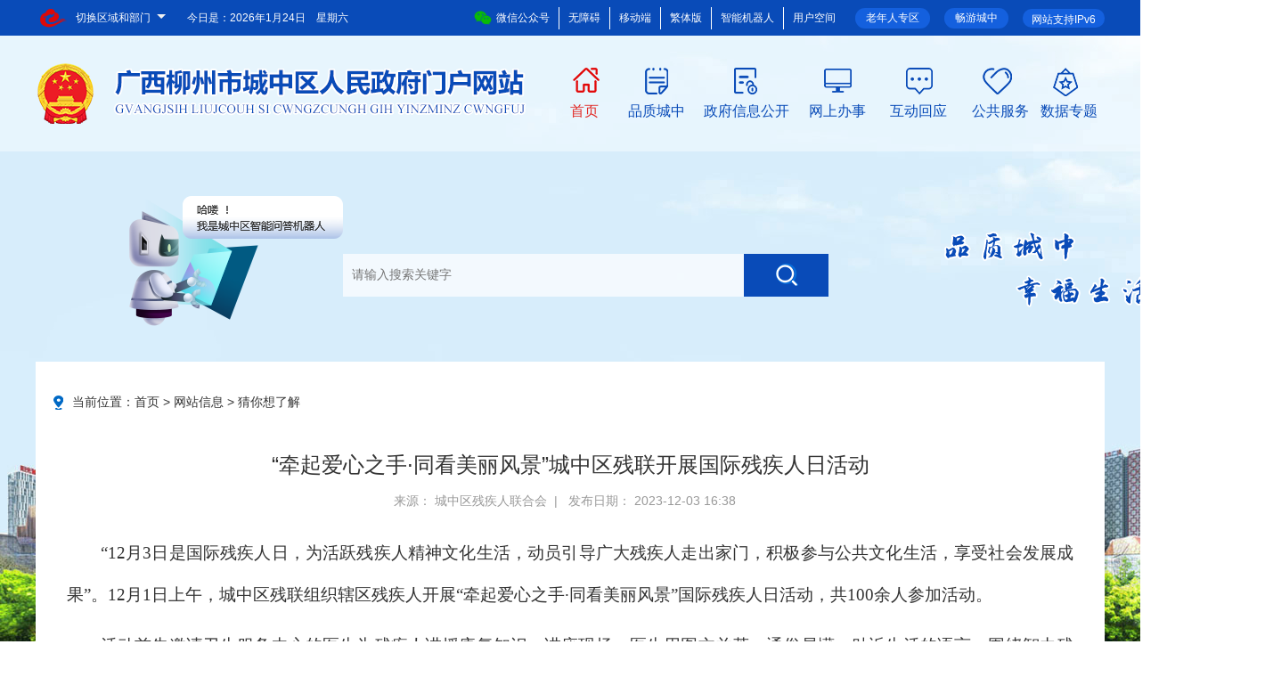

--- FILE ---
content_type: text/html
request_url: http://www.czq.gov.cn/20wzxx/cnxlj/202312/t20231229_3400622.shtml
body_size: 13035
content:
<!DOCTYPE html>
<html>

	<head>
               <meta charset="utf-8">
		<title>
			“牵起爱心之手·同看美丽风景”城中区残联开展国际残疾人日活动 - 猜你想了解
			-
			广西柳州市城中区人民政府门户网站
		</title>
		<meta name="renderer" content="webkit">
<meta http-equiv="x-ua-Compatible" content="IE=Edge,chrome=1">
<meta name="viewport" content="width=device-width, initial-scale=1">
<meta name="Sitename" content="广西柳州市城中区人民政府门户网站">
<meta name="SiteDomain" content="www.czq.gov.cn">
<meta name="SiteIDCode" content="4502020003">
<meta name="keywords" content="广西柳州城中区人民政府门户网站">
<meta name="description" content="广西柳州城中区人民政府门户网站">
		<meta name="ColumnName" content="猜你想了解" />
		<meta name="ColumnType" content="网站信息">
		<meta name="ArticleTitle" content="“牵起爱心之手·同看美丽风景”城中区残联开展国际残疾人日活动">
		<meta name="PubDate" content="2023-12-03 16:38">
		<meta name="ContentSource" content="城中区残疾人联合会">
		<meta name="Keywords" content="">
		<meta name="Author" content="">
		<meta name="Description" content="">
		<meta name="Image" content="http://www.czq.gov.cn/20wzxx/cnxlj/202312/W020231229599237975094.jpg ">
		<meta name="Url" content="http://www.czq.gov.cn/20wzxx/cnxlj/202312/t20231229_3400622.shtml">
		
		<link href="/cssq/bootstrap.min.css" rel="stylesheet">
<link href="/cssq/swiper.min.css" rel="stylesheet">
<!-- <link href="../cssq/example_index.css" rel="stylesheet" type="text/css"> -->

<script type="text/javascript" src="/jst/jquery.min.js"></script>
<script type="text/javascript" src="/jsq/common.js"></script>
<script type="text/javascript" src="/jst/bootstrap.min.js"></script>
<script type="text/javascript" src="/jst/swiper.min.js"></script>
<script type="text/javascript" src="/jst/fanti.js"></script>
<script type="text/javascript" src="/jst/jquery.SuperSlide.2.1.3.js"></script>
<script type="text/javascript" src="/jsq/fenye.js"></script>
<script src="../cssq/font/iconfont.js"></script>
<script type="text/javascript" src="/jsq/busuanzi.pure.mini.js"></script>

<script type="text/javascript" src="/jsq/chengzhong/JQMenu.js"></script>
<script type="text/javascript" src="/jsq/chengzhong/respond.js"></script>
<script type="text/javascript" src="/jsq/chengzhong/3g_imgTool.js"></script>


<link href="../cssq/chengzhong/xxgk_index.css" rel="stylesheet" />
<link href="../cssq/chengzhong/index.css" rel="stylesheet" />
<link href="../cssq/chengzhong/2019_czqsjb_style.css" rel="stylesheet" />
<link href="../cssq/chengzhong/jquery.treeview.css" rel="stylesheet">
<link href="http://www.liuzhou.gov.cn//imagess/guohui.ico" rel="shortcut icon" type="image/x-icon">

<script src="/jsq/data-min.js"></script>
<script src="/jsq/echarts.min.js"></script>
<link href="/cssq/economy_chart.css" rel="stylesheet" type="text/css" />
    <script>
var _hmt = _hmt || [];
(function() {
  var hm = document.createElement("script");
  hm.src = "https://hm.baidu.com/hm.js?7c99ec07020432ea726d7d20446b474f";
  var s = document.getElementsByTagName("script")[0]; 
  s.parentNode.insertBefore(hm, s);
})();
</script>
	</head>
	<style>
		@media (min-width: 767px){
			.grid-col-12{width: 1160px;}
			.contentBox{width: 1160px;}
		}
		@media (max-width: 767px){
			.wzxx_cont img {
			    height: auto !important;
			}
		}
		
	</style>
	<body class="home">
		<div class="bg bg_smzj">
			<!---------------- 头部 开始 ----------------->
			<style>
	@media (min-width: 767px) {
        html,body{height: 100%;overflow-x: hidden;position: relative;}
		.bg_smzj {background: none !important;}
		.home{background: url(../../imagesq/chengzhong/2021_bg.png) center bottom no-repeat !important;}
		#footer {background: rgba(52, 58, 63, .5);}
		.daohang {z-index: 101;background: none;float: right;width: 51%;margin: 20px 0px;}
		.main .main_ul{margin-left: 0;}
		.headbg{width: 100%;height: 130px;background: rgba(255,255,255,.4);}
		.dropdown-content {margin-left: 0;margin-top: 0;}
		.header-bar .header-bar-main>.layout-body {width: 920px; position: absolute;}
		.header-bar .header-bar-main>.layout-fixed-r {width: 540px;}
		.home .home-logo {margin: 30px 0px;}
		.home .home-menu .home-menu-item a {line-height: 40px;}
		.home .home-menu .home-menu-item .menu-item-text {position: relative;color: #094bb8;}
		.home .home-menu .home-menu-item .menu-item-text:hover {color: #e12925;font-weight: bold;}
		.home .home-menu .active {background: none}
		.home .home-menu .home-menu-item:hover {background: none}
		.head_ssTxt {border-radius: 0;margin-top: 65px;width: 450px;height: 48px;line-height: 48px;}
		.head_znjqr {display: block;cursor: pointer;float: left;margin-left: 145px;}
		.head_l {margin: 0 auto;width: 1420px;height: 200px;margin-top: 50px;}
		.head_r {float: right;}
		.head_ssBtn {position: relative;float: left;border-radius: 0;margin-top: 65px;}
		#main {overflow: visible;}
		.website-group-main .website-item .dropdown-menu {height: 140px;}
		#main, .main { width: auto;}
	}

	@media (max-width: 767px) {
		.phone {width: 100%;height: 100%;max-width: 768px;margin: auto;position: relative;overflow: hidden;background: #fff;transition: all 0.6s;}
		body {min-width: 100%;}
		.visible-xs {display: block !important;}
		html {font-size: 16px;}
		.bg_smzj {background: none;}
		.phone_sjMenu {min-height: 500px;}
	}
</style>
<div class="top hidden-xs">
	<div class="header-bar">
		<div class="header-bar-main" style="position: relative;">
			<div class="layout-fixed-l">
				<span class="little-menu-iconfont iconfont iconicon-longchengshiminyunlogo"></span>
				<div class="little-menu dropdown-toggle" data-toggle="dropdown">
					<div class="little-menu-item">切换区域和部门</div>
					<span class="little-menu-item more"></span>
				</div>
				<div class="dropdown-menu areaDrop-menu" role="menu">
					<h4>门户网站</h4>
<div class="grid-lay-12-nrange">
	<div class="grid-rows dropdown-menu-district">
		<div class="grid-col-2"><a href="http://www.liuzhou.gov.cn/" target="_blank">中文</a></div>
		<div class="grid-col-2"><a href="http://www.liuzhou.gov.cn/english/" target="_blank">英语/English</a></div>
		<div class="grid-col-2"><a href="http://www.liuzhou.gov.cn/viet/" target="_blank">越南语/Tiếng Việt</a></div>
		<div class="grid-col-2"><a href="http://www.liuzhou.gov.cn/thai/" target="_blank">泰语/ฉบับภาษาไทย</a></div>
	</div>
</div>
<h4>区县网站</h4>
<div class="grid-lay-12-nrange">
	<div class="grid-rows dropdown-menu-district">
		<div class="grid-col-2"><a href="http://www.czq.gov.cn/" title="城中区" target="_blank">城中区</a></div>
		<div class="grid-col-2"><a href="http://www.yfq.gov.cn/" title="鱼峰区" target="_blank">鱼峰区</a></div>
		<div class="grid-col-2"><a href="http://www.liunan.gov.cn/" title="柳南区" target="_blank">柳南区</a></div>
		<div class="grid-col-2"><a href="http://www.lbq.gov.cn/" title="柳北区" target="_blank">柳北区</a></div>
		<div class="grid-col-2"><a href="http://www.liujiang.gov.cn/" title="柳江区" target="_blank">柳江区</a></div>
		<div class="grid-col-2"><a href="http://www.liucheng.gov.cn/" title="柳城县" target="_blank">柳城县</a></div>
		<div class="grid-col-2"><a href="http://www.luzhai.gov.cn/" title="鹿寨县" target="_blank">鹿寨县</a></div>
		<div class="grid-col-2"><a href="http://www.rongan.gov.cn/" title="融安县" target="_blank">融安县</a></div>
		<div class="grid-col-2"><a href="http://www.rongshui.gov.cn/" title="融水苗族自治县" target="_blank">融水苗族自治县</a></div>
		<div class="grid-col-2"><a href="http://www.sjx.gov.cn/" title="三江侗族自治县" target="_blank">三江侗族自治县</a></div>
	</div>
</div>
<h4>市委部门</h4>
<div class="grid-lay-12-nrange">
	<div class="grid-rows dropdown-menu-district">
		<div class="grid-col-2"><a href="http://jcw.liuzhou.gov.cn" title="监察委员会" target="_blank">监察委员会</a></div>
		<div class="grid-col-2"><a href="http://www.lzdj.gov.cn/" title="市委组织部" target="_blank">市委组织部</a></div>
		<div class="grid-col-2"><a href="http://www.lztz.gov.cn" title="市委统战部" target="_blank">市委统战部</a></div>
		<div class="grid-col-2"><a href="http://zfw.liuzhou.gov.cn/" title="市委政法委" target="_blank">市委政法委</a></div>
		<div class="grid-col-2"><a href="http://zys.liuzhou.gov.cn/" title="市委政策研究室" target="_blank">市委政策研究室</a></div>
		<div class="grid-col-2"><a href="http://bwjxb.liuzhou.gov.cn" title="市委编办（绩效办）" target="_blank">市委编办（绩效办）</a></div>
		<div class="grid-col-2"><a href="http://lzjgdj.liuzhou.gov.cn/" title="市委市直机关工委" target="_blank">市委市直机关工委</a></div>
		<div class="grid-col-2"><a href="http://swlgbj.liuzhou.gov.cn/" title="市委老干部局" target="_blank">市委老干部局</a></div>
		<div class="grid-col-2"><a href="http://dsyjs.yun.liuzhou.gov.cn/" title="市委党史研究室" target="_blank">市委党史研究室</a></div>
		<div class="grid-col-2"><a href="http://www.lzdx.gov.cn/" title="市委党校" target="_blank">市委党校</a>
		</div>
	</div>
</div>
<h4>市政府部门</h4>
<div class="grid-lay-12-nrange">
	<div class="grid-rows dropdown-menu-district">
		<div class="grid-col-2"><a href="http://fgw.liuzhou.gov.cn/" title="市发展改革委" target="_blank">市发展改革委</a></div>
		<div class="grid-col-2"><a href="http://gxj.liuzhou.gov.cn/" title="市工业和信息化局" target="_blank">市工业和信息化局</a></div>
		<div class="grid-col-2"><a href="http://jyj.liuzhou.gov.cn/" title="市教育局" target="_blank">市教育局</a></div>
		<div class="grid-col-2"><a href="http://kjj.liuzhou.gov.cn/" title="市科技局" target="_blank">市科技局</a></div>
		<div class="grid-col-2"><a href="http://mzw.liuzhou.gov.cn/" title="市民宗委" target="_blank">市民宗委</a></div>
		<div class="grid-col-2"><a href="http://gaj.liuzhou.gov.cn/" title="市公安局" target="_blank">市公安局</a></div>
		<div class="grid-col-2"><a href="http://mzj.liuzhou.gov.cn/" title="市民政局" target="_blank">市民政局</a></div>
		<div class="grid-col-2"><a href="http://sfj.liuzhou.gov.cn" title="市司法局" target="_blank">市司法局</a></div>
		<div class="grid-col-2"><a href="http://lzscz.liuzhou.gov.cn/" title="市财政局" target="_blank">市财政局</a></div>
		<div class="grid-col-2"><a href="http://rsj.liuzhou.gov.cn/" title="市人力资源社会保障局" target="_blank">市人力资源社会保障局</a></div>
		<div class="grid-col-2"><a href="http://lz.dnr.gxzf.gov.cn/" title="市自然资源和规划局" target="_blank">市自然资源和规划局</a></div>
		<div class="grid-col-2"><a href="http://sthjj.liuzhou.gov.cn/" title="市生态环境局" target="_blank">市生态环境局</a></div>
		<div class="grid-col-2"><a href="http://zjj.liuzhou.gov.cn/" title="市住房城乡建设局" target="_blank">市住房城乡建设局</a></div>
		<div class="grid-col-2"><a href="http://jtj.liuzhou.gov.cn" title="市交通运输局" target="_blank">市交通运输局</a></div>
		<div class="grid-col-2"><a href="http://slj.liuzhou.gov.cn/" title="市水利局" target="_blank">市水利局</a></div>
		<div class="grid-col-2"><a href="http://nyncj.liuzhou.gov.cn" title="市农业农村局" target="_blank">市农业农村局</a></div>
		<div class="grid-col-2"><a href="http://swj.liuzhou.gov.cn/" title="市商务局" target="_blank">市商务局</a></div>
		<div class="grid-col-2"><a href="http://wglj.liuzhou.gov.cn/" title="市文化广电旅游局" target="_blank">市文化广电旅游局</a></div>
		<div class="grid-col-2"><a href="http://wjw.liuzhou.gov.cn" title="市卫生健康委" target="_blank">市卫生健康委</a></div>
		<div class="grid-col-2"><a href="http://www.liuzhou.gov.cn/tyjrswj/" title="市退役军人事务局"target="_blank">市退役军人事务局</a></div>
		<div class="grid-col-2"><a href="http://yjglj.liuzhou.gov.cn/" title="市应急管理局" target="_blank">市应急管理局</a></div>
		<div class="grid-col-2"><a href="http://lzsj.liuzhou.gov.cn/" title="市审计局" target="_blank">市审计局</a></div>
		<div class="grid-col-2"><a href="http://wsb.liuzhou.gov.cn/" title="市外事办" target="_blank">市外事办</a></div>
		<div class="grid-col-2"><a href="http://scjgj.liuzhou.gov.cn" title="市市场监管局" target="_blank">市市场监管局</a></div>
		<div class="grid-col-2"><a href="http://tyj.liuzhou.gov.cn/" title="市体育局" target="_blank">市体育局</a></div>
		<div class="grid-col-2"><a href="http://lztj.liuzhou.gov.cn/" title="市统计局" target="_blank">市统计局</a></div>
		<div class="grid-col-2"><a href="http://lyhylj.liuzhou.gov.cn/" title="市林业和园林局" target="_blank">市林业和园林局</a></div>
		<div class="grid-col-2"><a href="http://gdb.liuzhou.gov.cn/" title="市国动办" target="_blank">市国动办</a></div>
		<div class="grid-col-2"><a href="http://www.liuzhou.gov.cn/lzcyyq/" title="市园区办" target="_blank">市园区办</a></div>
		<div class="grid-col-2"><a href="http://www.liuzhou.gov.cn/lzsdsjj" title="市数据局" target="_blank">市数据局</a></div>
		<div class="grid-col-2"><a href="http://www.liuzhou.gov.cn/lzybj/" title="市医保局" target="_blank">市医保局</a></div>
		<div class="grid-col-2"><a href="http://csglj.liuzhou.gov.cn" title="市城市管理局" target="_blank">市城市管理局</a></div>
		<div class="grid-col-2"><a href="http://wsbs.liuzhou.gov.cn" title="市行政审批局" target="_blank">市行政审批局</a></div>
		<div class="grid-col-2"><a href="http://lzgzw.liuzhou.gov.cn" title="市国资委" target="_blank">市国资委</a></div>
	</div>
</div>
<h4>园区/开发区</h4>
<div class="grid-lay-12-nrange">
	<div class="grid-rows dropdown-menu-district">
		<div class="grid-col-2"><a href="http://ldxq.liuzhou.gov.cn/" title="柳东新区管委会（高新区管委会）" target="_blank">柳东新区管委会（高新区管委会）</a></div>
		<div class="grid-col-2"><a href="http://bbstxq.liuzhou.gov.cn/" title="北部生态新区管委会（阳和工业新区管委会）" target="_blank">北部生态新区管委会（阳和工业新区管委会）</a></div>
	</div>
</div>
<h4>事业机构部门</h4>
<div class="grid-lay-12-nrange">
	<div class="grid-rows dropdown-menu-district">
		<div class="grid-col-2"><a href="http://tzcjj.liuzhou.gov.cn/" title="市投资促进局" target="_blank">市投资促进局</a></div>
		<div class="grid-col-2"><a href="http://jgswglj.liuzhou.gov.cn/" title="市机关事务管理局" target="_blank">市机关事务管理局</a></div>
		<div class="grid-col-2"><a href="http://fzyj.liuzhou.gov.cn/" title="市发展研究中心" target="_blank">市发展研究中心</a></div>
		<div class="grid-col-2"><a href="http://lzjdb.liuzhou.gov.cn" title="市接待办" target="_blank">市接待办</a></div>
		<div class="grid-col-2"><a href="http://www.lzdqw.gov.cn/" title="市地方志办" target="_blank">市地方志办</a></div>
		<div class="grid-col-2"><a href="http://gxs.yun.liuzhou.gov.cn/" title="市供销社" target="_blank">市供销社</a></div>
		<div class="grid-col-2"><a href="http://zfgjj.liuzhou.gov.cn/" title="市住房公积金中心" target="_blank">市住房公积金中心</a></div>
		<div class="grid-col-2"><a href="https://www.lzslhsbhzx.org.cn/" title="市莲花山保护中心" target="_blank">市莲花山保护中心</a></div>
	</div>
</div>
<h4>中央区直部门</h4>
<div class="grid-lay-12-nrange">
	<div class="grid-rows dropdown-menu-district">
		<div class="grid-col-2"><a href="http://guangxi.chinatax.gov.cn/liuzhou/" title="国家税务总局柳州市税务局"
				target="_blank">国家税务总局柳州市税务局</a></div>
	</div>
</div>
<h4>群团组织</h4>
<div class="grid-lay-12-nrange">
	<div class="grid-rows dropdown-menu-district">
		<div class="grid-col-2"><a href="http://lz54.yun.liuzhou.gov.cn" title="团市委" target="_blank">团市委</a></div>
		<div class="grid-col-2"><a href="http://lzfl.yun.liuzhou.gov.cn" title="市妇联" target="_blank">市妇联</a></div>
		<div class="grid-col-2"><a href="http://skx.yun.liuzhou.gov.cn" title="市科协" target="_blank">市科协</a></div>
		<div class="grid-col-2"><a href="http://lzskl.yun.liuzhou.gov.cn" title="市社会科学界联合会" target="_blank">市社会科学界联合会</a></div>
		<div class="grid-col-2"><a href="http://hszh.yun.liuzhou.gov.cn" title="市红十字会" target="_blank">市红十字会</a></div>
		<div class="grid-col-2"><a href="http://lzwl.yun.liuzhou.gov.cn" title="市文联" target="_blank">市文联</a></div>
		<div class="grid-col-2"><a href="http://lzscl.yun.liuzhou.gov.cn" title="市残联" target="_blank">市残联</a></div>
		<div class="grid-col-2"><a href="http://www.lzzgh.org" title="市总工会" target="_blank">市总工会</a></div>
		<div class="grid-col-2"><a href="http://lzgsl.yun.liuzhou.gov.cn" title="市工商业联合会" target="_blank">市工商业联合会</a></div>
		<div class="grid-col-2"><a href="http://lzsmch.yun.liuzhou.gov.cn/" title="市贸促会" target="_blank">市贸促会</a></div>
	</div>
</div>
<h4>民主党派</h4>
<div class="grid-lay-12-nrange">
	<div class="grid-rows dropdown-menu-district">
		<div class="grid-col-2"><a href="http://lzmj.liuzhou.gov.cn" title="柳州民进" target="_blank">柳州民进</a></div>
	</div>
</div>
<h4>事业单位</h4>
<div class="grid-lay-12-nrange">
	<div class="grid-rows dropdown-menu-district">
		<div class="grid-col-2"><a href="http://ggzy.liuzhou.gov.cn/" title="公共资源交易服务中心" target="_blank">公共资源交易服务中心</a></div>
		<div class="grid-col-2"><a href="http://lztc.yun.liuzhou.gov.cn/" title="市土地交易储备中心" target="_blank">市土地交易储备中心</a></div>
<div class="grid-col-2"><a href="http://lzdaj.yun.liuzhou.gov.cn/" title="市档案信息网" target="_blank">市档案信息网</a></div>
	</div>
</div>
				</div>
			</div>
			<div class="layout-fixed-r" style="width: 800px;">
				<div class="top-tools wangting-top-tools">
					<div class="web-support"><span>网站支持IPv6</span></div>
<div style="float: right; padding: 3px 12px; background-color: #1460de;border-radius: 20px; margin: 9px 16px 0 0 ;">
						<a href="http://www.czq.gov.cn/sjzt/jczt/ztzl/cyczjpdkj/index.shtml" target="_blank" style="color: #fff;">畅游城中</a>
					</div>
					<div style="float: right; padding: 3px 12px; background-color: #1460de;border-radius: 20px; margin: 9px 16px 0 0 ;">
						<a href="http://www.czq.gov.cn/sjzt/jczt/ztzl/zzzq/" style="color: #fff;">老年人专区</a>
					</div>

					<ul class="tools-size">
						<li>
							<a href="http://www.czq.gov.cn/20wzxx/zwxmt/" target="_blank"
								style="color: #fff;">
								<img src="../imagesq/weixin.png" />微信公众号
								<div class="weixinCode"><img src="../imagesq/chengzhong/2020czwx.jpg" />
								</div>
							</a>
						</li>
						<li><a href="http://www.czq.gov.cn/.m/turbowas/a.jsp" >无障碍</a></li>
						<li>
							<a href="http://www.czq.gov.cn/20wzxx/ydmh/" target="_blank">移动端</a>
						</li>
						<li onclick="changefj()" style="color: #fff;">繁体版</li>
						<li>
							<a href="http://www.czq.gov.cn/hdhy/znwd/" target="_blank">智能机器人</a>
						</li>
						<li>
							<a href="http://tyrz.zwfw.gxzf.gov.cn/am/oauth2/authorize?client_id=lzszfwzjyhxt&client_secret=111111&scope=all&redirect_uri=http://www.czq.gov.cn/yhkj/index.shtml&response_type=code&service=initService">用户空间</a>
						</li>
					</ul>
				</div>
			</div>
			<div class="layout-body">
				<div class="layout-body-main">
					<div class="top-time wangting-top-time">今日是：<script type="text/javascript" src="../../../images/time.js"></script>
					</div>
				</div>
			</div>
		</div>
	</div>
</div>

<div class="headbg">
	<div id="main" style="width: 1200px" class="hidden-xs">
		<div class="home-logo hidden-xss">
			<img src="../imagesq/chengzhong/2021_logo_01.png" style="filter: none;" />
		        <img src="../imagesq/chengzhong/2021_logo_02.png" />
		</div>
		<div class="daohang hidden-xs">
			<div class="main navigation" style="width: 100%; line-height: normal;">
				<ul class="main_ul">
					<li class="home_sy">
						<a href="/" id="home_sy">
							首页
						</a>
					</li>
					<li class="pzczs">
						<a href="http://www.czq.gov.cn/pzcz/" id="pzcz">
							品质城中
						</a>
					</li>
					<li class="xxgk">
						<a href="http://www.czq.gov.cn/xxgk/" id="xxgk">
							政府信息公开
						</a>
					</li>
					<li class="wsbss">
						<a href="http://www.czq.gov.cn/wsbs/" id="wsbs">
							网上办事
						</a>
					</li>
					<li class="hdhys">
						<a href="http://www.czq.gov.cn/hdhy/" id="hdhy">
							互动回应
						</a>
					</li>
                                        <li class="ggfws">
						<a href="http://www.czq.gov.cn/wsbs/ggfw/" id="ggfw">
							公共服务
						</a>
					</li>
					<li class="sjzt">
						<a href="http://www.czq.gov.cn/sjzt/" id="sjzt">
							数据专题
						</a>
					</li>
				</ul>
			</div>
		</div>
	</div>
</div>
<script>
	$(function() {
		var curl = window.location.href;
		if (curl.indexOf("pzcz") > -1)
			$("#pzcz").addClass("hover");
		else if (curl.indexOf("xxgk") > -1)
			$("#xxgk").addClass("hover");
		else if (curl.indexOf("wsbss") > -1)
			$("#wsbss").addClass("hover");
		else if (curl.indexOf("hdhy") > -1)
			$("#hdhy").addClass("hover");
		else if (curl.indexOf("sjzt") > -1)
			$("#sjzt").addClass("hover");
                else if (curl.indexOf("ggfw") > -1)
			$("#ggfw").addClass("hover");
		else
			$("#home_sy").addClass("hover");
	});
</script>
<div class="head_l hidden-xs">
	<a class="head_znjqr" href="http://www.czq.gov.cn/hdhy/znwd/" target="_blank">
		<img src="../imagesq/chengzhong/2021_icon01.png" />
	</a>
	<!-- <select id="range" name="range" style="background: #fff;height: 48px;width: 60px;text-align: center;border: 1px solid #ffffff;float: left;margin-top: 65px;">
		<option value=1 selected>本站</option>
		<option value=2>站群</option>
	</select> -->
	<input class="search-input head_ssTxt" type="text" placeholder="请输入搜索关键字" autocomplete="off" onkeydown="TopSearchFun2023Enter();" id="keyword_2023" />
<!-- 	<input name="channelid" type="hidden" value="214772" />
	<input name="orderby" type="hidden" value="-DocRelTime" /> -->
	<button class="search-btn head_ssBtn" onclick="TopSearchFun2023()"><span class="iconfont iconsousuo"></span></button>
	<script>
	function TopSearchFun2023Enter() {
	var event = window.event || arguments.callee.caller.arguments[0];
	if (event.keyCode == 13) {
	TopSearchFun2023();
	}
	}
	
	function removeHTMLTag(str) {
	str = str.replace(/<\/?[^>]*>/g,''); //去除HTML tag
	str = str.replace(/[ | ]*\n/g,'\n'); //去除行尾空白
	str = str.replace(/\n[\s| | ]*\r/g,'\n'); //去除多余空行
	str=str.replace(/&nbsp;/ig,'');//去掉&nbsp;
	//str=str.replace(/\s/g,''); //将空格去掉
	return str;
	}
	
	function TopSearchFun2023() {
	document.charset = "utf-8";
	var fixvalue = document.getElementById("keyword_2023").value;
	fixvalue = fixvalue.replace(/\~|\!|\*|\?|\^|\\|\(|\)|\[|\]|\+|\-|\:|\{|\}|\"/g, "");
	fixvalue = removeHTMLTag(fixvalue);
	fixvalue = removeHTMLTag(decodeURI(fixvalue));
	if (fixvalue.trim() == "") {
	document.getElementById("keyword_2023").value = "";
	alert("请输入关键字");
	return false;
	} else {
		window.open('/so/search.shtml?code=18801c2b1d6&searchWord=' + encodeURI(fixvalue));
	}
	}
	
	// function searchKeyword(obj) {
	// document.charset = "utf-8";
	// var fixvalue1 = $(obj).text();
	// var range = document.getElementById("range").value;
	// fixvalue1 = fixvalue1.replace(/\~|\!|\*|\?|\^|\\|\(|\)|\[|\]|\+|\-|\:|\{|\}|\"/g, "");
	// fixvalue1 = removeHTMLTag(fixvalue1);
	// fixvalue1 = removeHTMLTag(decodeURI(fixvalue1));
	// if (fixvalue1.trim() == "") {
	// document.getElementById("keyword_2023").value = "";
	// alert("请输入关键字");
	// return false;
	// } else {
	// window.open('/so/search.shtml?code=18801c2b1d6&searchWord=' + encodeURI(fixvalue1) + '&dataTypeId=1');
	// }
	// }
	
	$(document).ready(function(){
	$(".btntop").click(function(){
			$(".main-search-con").slideToggle("fast");
		});
	});
	
	</script>
	
	<!-- <form id="searchform" name="searchform" action="/search/search" method="post" accept-charset="utf-8" target="_blank"
		onsubmit="document.charset='utf-8';">
		<input type="text" class="head_ssTxt" name="searchword" id="searchword" placeholder="请输入搜索关键字" />
		<button type="button" class="head_ssBtn" onclick="return submitform();"></button>
		<input name="siteid" type="hidden" value="328" />
		<input name="channelid" type="hidden" value="295979" />
		<input name="orderby" type="hidden" value="-DocRelTime" />
		<script>
			function submitform() {
				var keys = $("#searchword");
				if (keys.val().length <= 0) {
					alert("请输入搜索关键字！");
					keys.focus();
					return false;
				} else {
					searchform.submit();
					return true;
				}
			}
			document.getElementById("searchword").onkeydown = function(event) {
				e = event ? event : (window.event ? window.event : null);
				if (e.keyCode == 13) {
					submitform();
					return false;
				}
				return true;
			}
		</script>
	</form> -->
	<div class="head_r">
		<img src="../imagesq/chengzhong/2021_icon02.png" />
	</div>

</div>

<!-- 头部菜单选中 -->
<script>
	//内页二级导航选中
	$(function() {
		var dburl = "./";
		$(".grid-col-3 .nav-tree dd a").each(function() {
			var cururl = $(this).attr("href");
			if (cururl == dburl || cururl == "../") {
				$(this).addClass("active");
			}
		})
	});
	//头部菜单选中
	$(function() {
		var urlid = 0;
		var cururl = location.href;
		$(".main .home-menu .home-menu-item .dropbtn a").each(function() {
			var curl = $(this).attr("href");
			var re = new RegExp("(.*)/(.*)/(.*)/", "ig");
			var r = re.exec(curl);
			var str = r[3];
			if (cururl.indexOf(str) > 0) {
				urlid++;
				$(".main .home-menu .home-menu-item").removeClass("active");
				$(this).parent().parent(".home-menu-item").addClass("active");
			}
		});
	});
	$(function() {
		$("body").addClass("home");
	});
</script>
			<!---------------- 头部 结束 ----------------->
			<div class="hidden-xss">
				<div id="main" style="background: #fff;margin-top: -14px;padding: 0 20px;width: 1200px;">
					<div class="main">
						<!--当前位置-->
						<div class="grid-lay-12">
							<div class="grid-rows">
								<div class="grid-col-12">
									<div class="current"><img src="../imagesq/chengzhong/current.png" />当前位置：<a href="../../../" target="_self" title="首页" class="CurrChnlCls">首页</a>&nbsp;&gt;&nbsp;<a href="../../" target="_self" title="网站信息" class="CurrChnlCls">网站信息</a>&nbsp;&gt;&nbsp;<a href="../" target="_self" title="猜你想了解" class="CurrChnlCls">猜你想了解</a></div>
								</div>
							</div>
						</div>
					</div>
				</div>

				<div id="main" style="background: #fff;margin-top: -14px;padding: 0 20px;width: 1200px;" class="hidden-xs">
					<div class="main" >
						<div class="grid-col-12 phone_ny_wzxx">
							<div class="contentBox">
								<div class="text-center">
									<h3 class="marginB15">“牵起爱心之手·同看美丽风景”城中区残联开展国际残疾人日活动</h3>
									
									<div class="main_xTime">
										来源：
										城中区残疾人联合会&nbsp;&nbsp|
									 &nbsp;&nbsp;发布日期：
										2023-12-03 16:38 &nbsp;&nbsp
									
									</div>

								</div>
								<div class="contentTextBox">
									<!-- 正文s -->
									<div class="view TRS_UEDITOR trs_paper_default trs_word"><div data-index="8" style="text-indent: 2em; text-align: justify; font-family: 宋体, SimSun; font-size: 19px; margin-top: 10px; margin-bottom: 10px; line-height: 2.5em;"><p data-index="8" style="text-indent: 2em; text-align: justify; font-family: 宋体, SimSun; font-size: 19px; margin-top: 10px; margin-bottom: 10px; line-height: 2.5em;"><span data-index="8" style="font-family: 宋体, SimSun; font-size: 19px; margin-top: 10px; margin-bottom: 10px; line-height: 2.5em;">“12月3日是国际残疾人日，</span><span data-index="8" style="font-family: 宋体, SimSun; font-size: 19px; margin-top: 10px; margin-bottom: 10px; line-height: 2.5em;">为活跃残疾人精神文化生活，动员引导广大残疾人走出家门，积极参与公共文化生活，享受社会发展成果</span><span data-index="8" style="font-family: 宋体, SimSun; font-size: 19px; margin-top: 10px; margin-bottom: 10px; line-height: 2.5em;">”。12月1日上午，城中区残联组织辖区残疾人开展</span><span data-index="8" style="font-family: 宋体, SimSun; font-size: 19px; margin-top: 10px; margin-bottom: 10px; line-height: 2.5em;">“牵起爱心之手·同看美丽风景”国际残疾人日活动，共100余人参加活动。</span></p><p data-index="8" style="text-indent: 2em; text-align: justify; font-family: 宋体, SimSun; font-size: 19px; margin-top: 10px; margin-bottom: 10px; line-height: 2.5em;"><span data-index="8" style="font-family: 宋体, SimSun; font-size: 19px; margin-top: 10px; margin-bottom: 10px; line-height: 2.5em;">活动首先邀请卫生服务中心的医生为残疾人讲授康复知识，讲座现场，医生用图文并茂、通俗易懂、贴近生活的语言，围绕智力残疾、肢体残疾以及精神残疾等多种残疾类别，进行了针对性的康复治疗、训练方式的系统讲解，并通过众多身边的现实案例，讲述了积极的心态对残疾人进行功能康复的重要性，引导残疾朋友加强自我保健，树立积极的心态，提高自身预防疾病的能力。</span></p><p data-index="8" style="text-indent: 2em; text-align: justify; font-family: 宋体, SimSun; font-size: 19px; margin-top: 10px; margin-bottom: 10px; line-height: 2.5em;"><span data-index="8" style="font-family: 宋体, SimSun; font-size: 19px; margin-top: 10px; margin-bottom: 10px; line-height: 2.5em;">同时邀请律师事务所律师为残疾人朋友讲授维权知识，通过详细讲解如何申请法律援助，引导群众合法理性表达诉求，运用法律武器维护自身合法权益。并以案释法的形式向现场群众宣讲法律知识，耐心解答残疾人朋友提出的有关工伤、交通事故赔偿、婚姻家庭、劳动权益保护等方面的法律问题，活动中穿插有奖知识问答，增强活动趣味性，提高残疾人参与率。</span></p><p data-index="8" style="text-indent: 2em; text-align: justify; font-family: 宋体, SimSun; font-size: 19px; margin-top: 10px; margin-bottom: 10px; line-height: 2.5em;"><span data-index="8" style="font-family: 宋体, SimSun; font-size: 19px; margin-top: 10px; margin-bottom: 10px; line-height: 2.5em;">最后带领残疾人乘船</span><span data-index="8" style="font-family: 宋体, SimSun; font-size: 19px; margin-top: 10px; margin-bottom: 10px; line-height: 2.5em;">畅游在柳江的怀抱里，迎着阵阵江风，赏美景、聊家常、尝美食，其乐融融。远处的山、近处的水、周围的桥梁交相辉映，仿佛进入了“人融于景，景中有人”的优美画卷之中。</span></p><p data-index="8" style="text-indent: 2em; text-align: justify; font-family: 宋体, SimSun; font-size: 19px; margin-top: 10px; margin-bottom: 10px; line-height: 2.5em;"><span data-index="8" style="font-family: 宋体, SimSun; font-size: 19px; margin-top: 10px; margin-bottom: 10px; line-height: 2.5em;">此次活动给残疾人的生活增添了乐趣，一路的欢声笑语，让残友们更贴近自然、融入社会。家属们也纷纷表示，以后会多参加类似的活动，能有效提高残疾人的幸福指数。</span></p><p style="text-align: center; font-family: 宋体, SimSun; font-size: 19px; margin-top: 10px; margin-bottom: 10px; line-height: 2.5em; text-indent: 0em;"><img src="./W020231229599237975094.jpg" data-uploadpic="U020231229598572966724.jpg" needdownload="true" data-needdownload="true" title="图片7.jpg" data-index="8" style="font-family: 宋体, SimSun; font-size: 19px; margin-top: 10px; margin-bottom: 10px; line-height: 2.5em;" picname="图片7.jpg" alt="" oldsrc="W020231229599237975094.jpg" /></p><p style="text-align: center; font-family: 宋体, SimSun; font-size: 19px; margin-top: 10px; margin-bottom: 10px; line-height: 2.5em; text-indent: 0em;"><img src="./W020231229599238022997.jpg" data-uploadpic="U020231229598576176527.jpg" needdownload="true" data-needdownload="true" title="图片8.jpg" data-index="8" style="font-family: 宋体, SimSun; font-size: 19px; margin-top: 10px; margin-bottom: 10px; line-height: 2.5em;" picname="图片8.jpg" alt="" oldsrc="W020231229599238022997.jpg" /></p><p style="text-align: center; font-family: 宋体, SimSun; font-size: 19px; margin-top: 10px; margin-bottom: 10px; line-height: 2.5em; text-indent: 0em;"><img src="./W020231229599238072188.jpg" data-uploadpic="U020231229598574011663.jpg" needdownload="true" data-needdownload="true" title="图片9.jpg" data-index="8" style="font-family: 宋体, SimSun; font-size: 19px; margin-top: 10px; margin-bottom: 10px; line-height: 2.5em;" picname="图片9.jpg" alt="" oldsrc="W020231229599238072188.jpg" /></p><p data-index="8" style="text-indent: 2em; text-align: justify; font-family: 宋体, SimSun; font-size: 19px; margin-top: 10px; margin-bottom: 10px; line-height: 2.5em;"><span data-index="8" style="font-family: 宋体, SimSun; font-size: 19px; margin-top: 10px; margin-bottom: 10px; line-height: 2.5em;">信息员：庞玉婷 </span><span data-index="8" style="font-family: 宋体, SimSun; font-size: 19px; margin-top: 10px; margin-bottom: 10px; line-height: 2.5em;">审核员：麦莉 </span><span data-index="8" style="font-family: 宋体, SimSun; font-size: 19px; margin-top: 10px; margin-bottom: 10px; line-height: 2.5em;">联系电话：</span><span data-index="8" style="font-family: 宋体, SimSun; font-size: 19px; margin-top: 10px; margin-bottom: 10px; line-height: 2.5em;">2823665</span></p></div></div>
									<!-- 正文e -->
									<br>
									<!-- 附件s -->
									<div id="downloadfile" class="downloadfile" style="display: none;">
										<p class="article-file bold">相关附件：</p>
										<div id="article-file">
											<ul class="about-list">
											
											</ul>
										</div>
									</div>

									<div id="relfile" class="downloadfile" style="display: none;">
										<p class="article-file bold">相关文档：</p>
										<div id="relative-file">
											<ul class="about-list">
											
											</ul>
										</div>
									</div>
									<script>
										$(function() {
											if($("#downloadfile>#article-file>.about-list>a").size() > 0) {
												$("#downloadfile").show();
											}
											if($("#relfile>#relative-file>.about-list>a").size() > 0) {
												$("#relfile").show();
											}
										})
									</script>
									<!-- 附件e -->
								</div>
								<script src="../../../images/iconfont.js"></script>
								<div class="grid-lay-12">
									<div class="grid-rows marginT10">
										<div class="grid-col-8">
											<button type="button" class="btn btn-primary" onclick="window.print()"><i class="iconfont iconanniu marginR5"></i>打印</button>
											<button type="button" class="btn btn-default" id="Close"><i class="iconfont iconanniu marginR5"></i>关闭</button>
											<script>
												$(function() {
													$("#Close").click(function() {
														window.close();
													});
												});
											</script>
										</div>
										<div class="grid-col-4 shareBox share_fx">
											<span style="margin: 0px;">分享本页面至：</span>
											<div class="bdsharebuttonbox bdshare-button-style0-24" data-bd-bind="1604460172476">
												<a href="#" class="bds_weixin" data-cmd="weixin" title="分享到微信"></a>
												<a href="#" class="bds_tsina" data-cmd="tsina" title="分享到新浪微博"></a>
												<a href="#" class="bds_qzone" data-cmd="qzone" title="分享到QQ空间"></a>
												<a href="#" class="popup_sqq" data-cmd="sqq" title="分享给QQ好友"></a>
											</div>
											<script>
												window._bd_share_config = {
													"common": {
														"bdSnsKey": {},
														"bdText": "",
														"bdMini": "2",
														"bdMiniList": false,
														"bdPic": "",
														"bdStyle": "0",
														"bdSize": "24"
													},
													"share": {},
													"image": {
														"viewList": ["tsina", "weixin", "sqq","qzone"],
														"viewText": "分享至：",
														"viewSize": "16"
													},
													"selectShare": {
														"bdContainerClass": null,
														"bdSelectMiniList": ["tsina", "weixin", "sqq","qzone"]
													}
												};
												with(document) 0[(getElementsByTagName('head')[0] || body).appendChild(createElement('script')).src ='/jsq/share.js'];
											</script>
											<style>
												.share .shareBox span {margin-right: 5px;}
												.share .shareBox span img {width: 40px;}
												.contentBox .shareBox {margin-top: 0px;font-size: 16px;}
											</style>
										</div>
										<div class="clear"></div>
									</div>
								</div>
							</div>
						</div>
					</div>	
				</div>	
			</div>
			<!------------ phone_sy 开始 ------------->
			<div class="phone_sy visible-xs">
				<div class="phone_ny_top">
					<a class="ny_top_backBtn" onClick="javascript :history.back(-1);return false;"></a>
					<span class="ny_top_title">猜你想了解</span>
					<a class="phone_top_menu"></a>
				</div>
				<!---------- 菜单列表 开始 ----------->
	<div class="a_txt visible-xs">
		<div class="div1 a_closed"></div>
		<div class="div2">
			<ul>
				<li><a class="a_js1" href="/">首页</a></li>
				<li>
					<a class="a_js2">品质城中<i></i></a>
					<div class="a_txt2">
						
							<a href="http://www.czq.gov.cn/pzcz/mlcz/">
								美丽城中
							</a>
						
							<a href="http://www.czq.gov.cn/pzcz/czsq/">
								城中商圈
							</a>
						
							<a href="http://www.czq.gov.cn/pzcz/syyy/">
								摄影艺苑
							</a>
						
					</div>
				</li>
				<li>
					<a class="a_js2">新闻中心<i></i></a>
					<div class="a_txt2">
						
							<a href="http://www.czq.gov.cn/xwzx/czyw/">
								城中要闻
							</a>
						
							<a href="http://www.czq.gov.cn/xwzx/jcdt/">
								基层动态
							</a>
						
							<a href="http://www.liuzhou.gov.cn/zjlz/xwzx/lzyw/">
								柳州市信息
							</a>
						
							<a href="http://www.gxzf.gov.cn/gxyw/">
								自治区信息
							</a>
						
							<a href="http://www.czq.gov.cn/xwzx/tzgg/">
								通知公告
							</a>
						
							<a href="http://www.gov.cn/pushinfo/v150203/">
								国务院信息
							</a>
						
							<a href="http://www.gxzf.gov.cn/qgyw/index.shtml">
								全国要闻
							</a>
						
					</div>
				</li>
				<li>
					<a class="a_js2">政府信息公开<i></i></a>
					<div class="a_txt2">
						
							<a href="http://www.czq.gov.cn/xxgk/zc/">
								政策
							</a>
						
							<a href="http://www.czq.gov.cn/xxgk/zfxxgkzn/">
								政府信息公开指南
							</a>
						
							<a href="http://www.czq.gov.cn/xxgk/zfxxgkzd/">
								政府信息公开制度
							</a>
						
							<a href="http://www.czq.gov.cn/xxgk/zfxxgkml/">
								政府信息公开目录
							</a>
						
							<a href="http://www.czq.gov.cn/xxgk/fdzdgknr/">
								法定主动公开内容
							</a>
						
							<a href="http://www.czq.gov.cn/xxgk/zfxxgknb/">
								政府信息公开年报
							</a>
						
							<a href="http://www.czq.gov.cn/xxgk/ysqgk/">
								依申请公开
							</a>
						
							<a href="http://www.czq.gov.cn/xxgk/bmxxgkpt/">
								部门信息公开平台
							</a>
						
							<a href="http://www.czq.gov.cn/xxgk/jdxxgkpt/">
								街道信息公开平台
							</a>
						
							<a href="http://www.czq.gov.cn/xxgk/qzfld/">
								区政府领导
							</a>
						
					</div>
				</li>
				<li>
					<a class="a_js2">网上办事<i></i></a>
					<div class="a_txt2">
						
							<a href="http://lzcz.zwfw.gxzf.gov.cn/">
								网上办事
							</a>
						
							<a href="https://lcsmy.yun.liuzhou.gov.cn/liuzhou.html">
								龙城云APP
							</a>
						
							<a href="http://www.czq.gov.cn/wsbs/ggfw/">
								公共服务
							</a>
						
							<a href="http://www.czq.gov.cn/wsbs/zwdt/">
								政务地图
							</a>
						
							<a href="http://www.czq.gov.cn/wsbs/yjsfw/">
								情景式一件事服务
							</a>
						
							<a href="http://www.czq.gov.cn/wsbs/cxfw/">
								查询服务
							</a>
						
					</div>
				</li>
				<li>
					<a class="a_js2">互动回应<i></i></a>
					<div class="a_txt2">
						
							<a href="http://www.czq.gov.cn/hdhy/zmhd/">
								政民互动
							</a>
						
							<a href="http://www.czq.gov.cn/hdhy/myzj/">
								民意征集
							</a>
						
							<a href="http://www.czq.gov.cn/hdhy/zcjd/">
								政策解读
							</a>
						
							<a href="http://www.czq.gov.cn/hdhy/rdhy/">
								热点回应
							</a>
						
							<a href="http://www.gxxf.gov.cn/gxxf/xf/index?od=18dc21b640054d73b6e1c32dc811776f">
								网上信访
							</a>
						
							<a href="http://www.czq.gov.cn/hdhy/zxft/">
								在线访谈
							</a>
						
							<a href="http://www.czq.gov.cn/hdhy/znwd/">
								智能问答
							</a>
						
					</div>
				</li>
				<li>
					<a class="a_js2">数据专题<i></i></a>
					<div class="a_txt2">
						
							<a href="http://www.czq.gov.cn/sjzt/sjfb_69367/">
								数据发布
							</a>
						
							<a href="http://www.czq.gov.cn/sjzt/jczt/">
								精彩专题
							</a>
						
					</div>
				</li>
			</ul>
		</div>
	</div>
	<!---------- 菜单列表 结束 ----------->
				<!---- 文章详细 开始 ----->
				<div class="phone_ny_wzxx">
					<div class="wzxx_title">“牵起爱心之手·同看美丽风景”城中区残联开展国际残疾人日活动</div>
					<div class="wzxx_date">
						 &nbsp;&nbsp;发布日期：2023-12-03 16:38　
						来源：城中区残疾人联合会
						
					</div>
					<div class="wzxx_cont" id="imgTool">
						<div class="view TRS_UEDITOR trs_paper_default trs_word"><div data-index="8" style="text-indent: 2em; text-align: justify; font-family: 宋体, SimSun; font-size: 19px; margin-top: 10px; margin-bottom: 10px; line-height: 2.5em;"><p data-index="8" style="text-indent: 2em; text-align: justify; font-family: 宋体, SimSun; font-size: 19px; margin-top: 10px; margin-bottom: 10px; line-height: 2.5em;"><span data-index="8" style="font-family: 宋体, SimSun; font-size: 19px; margin-top: 10px; margin-bottom: 10px; line-height: 2.5em;">“12月3日是国际残疾人日，</span><span data-index="8" style="font-family: 宋体, SimSun; font-size: 19px; margin-top: 10px; margin-bottom: 10px; line-height: 2.5em;">为活跃残疾人精神文化生活，动员引导广大残疾人走出家门，积极参与公共文化生活，享受社会发展成果</span><span data-index="8" style="font-family: 宋体, SimSun; font-size: 19px; margin-top: 10px; margin-bottom: 10px; line-height: 2.5em;">”。12月1日上午，城中区残联组织辖区残疾人开展</span><span data-index="8" style="font-family: 宋体, SimSun; font-size: 19px; margin-top: 10px; margin-bottom: 10px; line-height: 2.5em;">“牵起爱心之手·同看美丽风景”国际残疾人日活动，共100余人参加活动。</span></p><p data-index="8" style="text-indent: 2em; text-align: justify; font-family: 宋体, SimSun; font-size: 19px; margin-top: 10px; margin-bottom: 10px; line-height: 2.5em;"><span data-index="8" style="font-family: 宋体, SimSun; font-size: 19px; margin-top: 10px; margin-bottom: 10px; line-height: 2.5em;">活动首先邀请卫生服务中心的医生为残疾人讲授康复知识，讲座现场，医生用图文并茂、通俗易懂、贴近生活的语言，围绕智力残疾、肢体残疾以及精神残疾等多种残疾类别，进行了针对性的康复治疗、训练方式的系统讲解，并通过众多身边的现实案例，讲述了积极的心态对残疾人进行功能康复的重要性，引导残疾朋友加强自我保健，树立积极的心态，提高自身预防疾病的能力。</span></p><p data-index="8" style="text-indent: 2em; text-align: justify; font-family: 宋体, SimSun; font-size: 19px; margin-top: 10px; margin-bottom: 10px; line-height: 2.5em;"><span data-index="8" style="font-family: 宋体, SimSun; font-size: 19px; margin-top: 10px; margin-bottom: 10px; line-height: 2.5em;">同时邀请律师事务所律师为残疾人朋友讲授维权知识，通过详细讲解如何申请法律援助，引导群众合法理性表达诉求，运用法律武器维护自身合法权益。并以案释法的形式向现场群众宣讲法律知识，耐心解答残疾人朋友提出的有关工伤、交通事故赔偿、婚姻家庭、劳动权益保护等方面的法律问题，活动中穿插有奖知识问答，增强活动趣味性，提高残疾人参与率。</span></p><p data-index="8" style="text-indent: 2em; text-align: justify; font-family: 宋体, SimSun; font-size: 19px; margin-top: 10px; margin-bottom: 10px; line-height: 2.5em;"><span data-index="8" style="font-family: 宋体, SimSun; font-size: 19px; margin-top: 10px; margin-bottom: 10px; line-height: 2.5em;">最后带领残疾人乘船</span><span data-index="8" style="font-family: 宋体, SimSun; font-size: 19px; margin-top: 10px; margin-bottom: 10px; line-height: 2.5em;">畅游在柳江的怀抱里，迎着阵阵江风，赏美景、聊家常、尝美食，其乐融融。远处的山、近处的水、周围的桥梁交相辉映，仿佛进入了“人融于景，景中有人”的优美画卷之中。</span></p><p data-index="8" style="text-indent: 2em; text-align: justify; font-family: 宋体, SimSun; font-size: 19px; margin-top: 10px; margin-bottom: 10px; line-height: 2.5em;"><span data-index="8" style="font-family: 宋体, SimSun; font-size: 19px; margin-top: 10px; margin-bottom: 10px; line-height: 2.5em;">此次活动给残疾人的生活增添了乐趣，一路的欢声笑语，让残友们更贴近自然、融入社会。家属们也纷纷表示，以后会多参加类似的活动，能有效提高残疾人的幸福指数。</span></p><p style="text-align: center; font-family: 宋体, SimSun; font-size: 19px; margin-top: 10px; margin-bottom: 10px; line-height: 2.5em; text-indent: 0em;"><img src="./W020231229599237975094.jpg" data-uploadpic="U020231229598572966724.jpg" needdownload="true" data-needdownload="true" title="图片7.jpg" data-index="8" style="font-family: 宋体, SimSun; font-size: 19px; margin-top: 10px; margin-bottom: 10px; line-height: 2.5em;" picname="图片7.jpg" alt="" oldsrc="W020231229599237975094.jpg" /></p><p style="text-align: center; font-family: 宋体, SimSun; font-size: 19px; margin-top: 10px; margin-bottom: 10px; line-height: 2.5em; text-indent: 0em;"><img src="./W020231229599238022997.jpg" data-uploadpic="U020231229598576176527.jpg" needdownload="true" data-needdownload="true" title="图片8.jpg" data-index="8" style="font-family: 宋体, SimSun; font-size: 19px; margin-top: 10px; margin-bottom: 10px; line-height: 2.5em;" picname="图片8.jpg" alt="" oldsrc="W020231229599238022997.jpg" /></p><p style="text-align: center; font-family: 宋体, SimSun; font-size: 19px; margin-top: 10px; margin-bottom: 10px; line-height: 2.5em; text-indent: 0em;"><img src="./W020231229599238072188.jpg" data-uploadpic="U020231229598574011663.jpg" needdownload="true" data-needdownload="true" title="图片9.jpg" data-index="8" style="font-family: 宋体, SimSun; font-size: 19px; margin-top: 10px; margin-bottom: 10px; line-height: 2.5em;" picname="图片9.jpg" alt="" oldsrc="W020231229599238072188.jpg" /></p><p data-index="8" style="text-indent: 2em; text-align: justify; font-family: 宋体, SimSun; font-size: 19px; margin-top: 10px; margin-bottom: 10px; line-height: 2.5em;"><span data-index="8" style="font-family: 宋体, SimSun; font-size: 19px; margin-top: 10px; margin-bottom: 10px; line-height: 2.5em;">信息员：庞玉婷 </span><span data-index="8" style="font-family: 宋体, SimSun; font-size: 19px; margin-top: 10px; margin-bottom: 10px; line-height: 2.5em;">审核员：麦莉 </span><span data-index="8" style="font-family: 宋体, SimSun; font-size: 19px; margin-top: 10px; margin-bottom: 10px; line-height: 2.5em;">联系电话：</span><span data-index="8" style="font-family: 宋体, SimSun; font-size: 19px; margin-top: 10px; margin-bottom: 10px; line-height: 2.5em;">2823665</span></p></div></div>
					</div>
				<!---- 文章详细 结束 ----->
				<div id="downloadfile_phone" class="downloadfile" style="display: none;padding: 10px;">
					<p class="article-file bold">相关附件：</p>
					<div id="article-file_phone">
						<ul class="about-list">
							
						</ul>
					</div>
				</div>
				<div id="relfile_phone" class="downloadfile" style="display: none;padding: 10px;">
					<p class="article-file bold">相关文档：</p>
					<div id="relative-file_phone">
						<ul class="about-list">
							
						</ul>
					</div>
				</div>
				<script>
					$(function() {
						if ($("#downloadfile_phone>#article-file_phone>.about-list>a").size() > 0) {
							$("#downloadfile_phone").show();
						}
						if ($("#relfile_phone>#relative-file_phone>.about-list>a").size() > 0) {
							$("#relfile_phone").show();
						}
					})
				</script>
				<div class="clear"></div>
			</div>
			<!------------ phone_sy 结束 ------------->
			<div class="clear"></div>
		</div>
		</div>
		<!---------------- 版权信息 开始 ----------------->
<style>
	.footer-main .footer-href li+li{margin-left: 0;border-left: none;}
	.footer-main .layout-fixed {overflow: hidden;display: inline-block;margin-left: 325px;}
	.footer-main .footer-pic img { width: auto;}
	.footer-main .footer-pic{height: 75px;}
	.footerlike{color: #FFFFFF;}
	.footerlike:hover{color: #0069c5;}
	.footer-main > .layout-body{    z-index: 1;}
	@media (max-width: 767px){
		.hidden-xss{display: none;}
		.visible-xs {display: block;}
		p { margin: 0;}
		.phone_foot p{font-size: 16px;}
	}
</style>

<div id="footer">
	<div class="footer-main hidden-xss">
		<div class="layout-body">
			<div class="layout-body-main">
				<ul class="footer-href">
					<li><a href="http://www.czq.gov.cn/20wzxx/gywm/" target="_blank">关于我们</a></li>
					<li><span>|</span></li>
					<li><a href="http://www.czq.gov.cn/20wzxx/lxwm/" target="_blank">联系我们</a></li>
					<li><span>|</span></li>
					<li><a href="http://www.czq.gov.cn/20wzxx/wzsm/" target="_blank">网站声明</a></li>
					<li><span>|</span></li>
					<li><a href="http://www.czq.gov.cn/20wzxx/qxxx/" target="_blank">版权信息</a></li>
					<li><span>|</span></li>
					<li><a href="http://www.czq.gov.cn/20wzxx/wzdt/" target="_blank">网站地图</a></li>
				</ul>
				<div class="footer-statement">
					<span>建议读者在分辨率1024X768, IE9.0以上浏览</span>|
					<span>网站标识码：4502020003</span>
				</div>
				<div class="footer-statement">
					<span>版权所有：广西壮族自治区柳州市城中区人民政府主办</span>|
					<span>柳州市城中区发展和改革局承办</span>
				</div>
				<div class="footer-statement">
					<span>网站信箱：czqgxj@126.com</span>|
					<span><img src="../imagesq/footer_gawb.png" />
						<a class="footerlike" href="http://www.beian.gov.cn/portal/registerSystemInfo?recordcode=45020202000127" target="_blank">桂公网安备：45020202000127号</a></span>|
					<span><a class="footerlike" href="https://beian.miit.gov.cn/#/Integrated/index" target="_blank">桂ICP备19002358号-1</a></span>|
					<span>技术支持：柳州市信息化建设管理中心</span>
				</div>
			</div>
			<div class="layout-fixed">
				<a class="footer-pic" href="https://bszs.conac.cn/sitename?method=show&id=15C4A1424C561214E053022819AC6411" target="_blank">
					<img src="/imagest/footer_dzjg.png" />
				</a>
				<a class="footer-pic" style="padding-top: 24px;width: 240px;" href="https://www.12377.cn/" target="_blank">
					<img src="/imagest/zxjb.png" />
				</a>
                                    <a class="footer-pic" style="padding-top: 10px;"><script id="_jiucuo_" sitecode='4502020003' src='https://zfwzgl.www.gov.cn/exposure/jiucuo.js'></script></a>
			</div>
			<div class="clear"></div>
		</div>
	</div>
</div>
<script id="_trs_ta_js" src="//ta.trs.cn/c/js/ta.js?mpid=4408" async="async" defer="defer"></script>
<!---------------- 版权信息 结束 ----------------->
<!------------ phone_foot 开始 ------------->
<div class="phone_foot visible-xs">
	<p>版权所有：广西壮族自治区柳州市城中区人民政府主办</p>
	<p>柳州市城中区发展和改革局承办</p>
	<p>网站信箱：czqgxj@126.com</p>
	<p>
		<a href="http://www.beian.gov.cn/portal/registerSystemInfo?recordcode=45020202000127">
		<img src="../imagesq/footer_gawb.png" alt="" style="display:inline-block;vertical-align:middle;margin-bottom:2px;width:20px;height:20px;" />
		桂公网安备：45020202000127号
		</a>
	</p>
	<p><a href="https://beian.miit.gov.cn/#/Integrated/index">备案号：桂ICP备：12003747</a></p>
</div>
<!------------ phone_foot 结束 ------------->
<div class="clear"></div>
	</body>

</html>

--- FILE ---
content_type: text/css
request_url: http://www.czq.gov.cn/20wzxx/cnxlj/cssq/chengzhong/index.css
body_size: 32127
content:
@import '../font/iconfont.css';
@import '../font/iconfont.css';
	html,
	body {
	  width: 100%;
	  /* height: 100%;
	  min-height: 100%; */
	  overflow-x: auto;
	}
	* {
	  -moz-box-sizing: border-box;
	  -webkit-box-sizing: border-box;
	  -o-box-sizing: border-box;
	  -ms-box-sizing: border-box;
	  box-sizing: border-box;
	}
	/**初始化样式**/
	html,
	body {
	  overflow-x: visible;
	}
	body {
	  min-width: 1200px;
	}
@media (min-width: 767px){
	.hidden-xs{display: block !important;}
	.visible-xs{display: none !important;}
	
	.content {
	  position: relative;
	  min-height: 100%;
	  width: 100%;
	  z-index: 100;
	  margin-top: -14px;
	}
	.content .top {
	  height: 34px;
	  margin-top: -34px;
	}
	.content .main {
	  width: 1200px;
	  margin: 0 auto;
	  overflow-x: inherit;
	}
	#main,
	.main {
	  width: 1200px;
	  margin: 0 auto;
	}
	#main {
	  overflow: hidden;
	}
	.bg-swiper {
	  position: absolute;
	  left: 0px;
	  top: 0;
	  z-index: -1;
	  min-width: 1200px;
	  width: 100%;
	}
	.bg-swiper .swiper-slide img {
	  width: 100%;
	}
	.footer {
	  height: 200px;
	  margin-top: -200px;
	  -webkit-box-shadow: 0px -2px 10px #ccc;
	  box-shadow: 0px -2px 10px #ccc;
	  -moz-box-shadow: 0px -2px 10px #ccc;
	  -ms-box-shadow: 0px -2px 10px #ccc;
	  -o-box-shadow: 0px -2px 10px #ccc;
	}
	#footer {
	  -webkit-box-shadow: 0px -2px 10px #ccc;
	  box-shadow: 0px -2px 10px #ccc;
	  -moz-box-shadow: 0px -2px 10px #ccc;
	  -ms-box-shadow: 0px -2px 10px #ccc;
	  -o-box-shadow: 0px -2px 10px #ccc;
	}
	.header-bar {
	  background-color: #F5F5F5;
	  height: 32px;
	  position: absolute;
	  top: 0px;
	  left: 0px;
	  width: 100%;
	  z-index: 998;
	}
	.header-bar .header-bar-main {
	  width: 1200px;
	  height: 32px;
	  margin: 0 auto;
	  font-size: 12px;
	}
	.header-bar .header-bar-main:before,
	.header-bar .header-bar-main:after {
	  content: " ";
	  display: table;
	}
	.header-bar .header-bar-main:after {
	  clear: both;
	}
	.header-bar .header-bar-main:before,
	.header-bar .header-bar-main:after {
	  content: " ";
	  display: table;
	}
	.header-bar .header-bar-main:after {
	  clear: both;
	}
	.header-bar .header-bar-main .layout-fixed,
	.header-bar .header-bar-main .layout-body,
	.header-bar .header-bar-main .layout-fixed-l,
	.header-bar .header-bar-main .layout-fixed-r,
	.header-bar .header-bar-main .layout-fixed-t,
	.header-bar .header-bar-main .layout-fixed-b {
	  -moz-box-sizing: border-box;
	  -webkit-box-sizing: border-box;
	  -o-box-sizing: border-box;
	  -ms-box-sizing: border-box;
	  box-sizing: border-box;
	}
	.header-bar .header-bar-main > .layout-fixed {
	  position: relative;
	  z-index: 99;
	}
	.header-bar .header-bar-main > .layout-body {
	  position: relative;
	  z-index: 98;
	  width: 920px;
	}
	.header-bar .header-bar-main > .layout-body > .layout-body-main {
	  display: block;
	  position: relative;
	  width: 100%;
	  height: 100%;
	}
	.header-bar .header-bar-main > .layout-fixed-l,
	.header-bar .header-bar-main > .layout-fixed-r {
	  position: relative;
	  z-index: 99;
	  height: 100%;
	}
	.header-bar .header-bar-main > .layout-fixed-l {
	  float: left;
	  width: 150px;
	}
	.header-bar .header-bar-main > .layout-fixed-r {
	  float: right;
	  width: 560px;
	}
	.header-bar .header-bar-main > .layout-body {
	  float: left;
	  display: inline-block;
	  position: relative;
	  width: 100%;
	  height: 100%;
	  margin-left: -150px;
	  padding-left: 150px;
	  margin-right: -560px;
	  padding-right: 560px;
	}
	.header-bar .little-menu-iconfont {
	  display: inline-block;
	  float: left;
	  font-size: 40px;
	  padding-top: 0px!important;
	  margin-right: 5px;
	  color: #0069c5;
	  margin-top: -12px;
	}
	.header-bar .little-menu {
	  height: 32px;
	  padding-top: 8px;
	  cursor: pointer;
	}
	.header-bar .little-menu .little-menu-item {
	  float: left;
	  color: #ffffff;
	}
	.header-bar .little-menu .little-menu-item + .little-menu-item {
	  margin-left: 10px;
	}
	.header-bar .little-menu .more {
	  position: relative;
	  top: 50%;
	  margin-top: -7px;
	  display: inline-block;
	  font-size: 0;
	  height: 0;
	  width: 0;
	  overflow: hidden;
	  border-width: 5px;
	  border-style: solid dashed dashed dashed;
	  border-color: #f1f1f1 transparent transparent transparent;
	}
	.header-bar .areaDrop-menu {
	  width: 1100px;
	  height: 500px;
	  overflow: hidden;
	  overflow-y: auto;
	  padding: 10px 20px;
	  margin: 0;
	}
	.header-bar .areaDrop-menu .dropdown-menu-iconfont {
	  font-size: 90px;
	  color: #0069c5;
	}
	.header-bar .areaDrop-menu .dropdown-menu-title {
	  margin-top: 15px;
	}
	.header-bar .areaDrop-menu .dropdown-menu-title h3 {
	  margin: 15px 0 5px 0;
	}
	.header-bar .areaDrop-menu .dropdown-menu-title h3 .breadcrumb {
	  padding: 0;
	}
	.header-bar .areaDrop-menu .dropdown-menu-title h3 .breadcrumb > .active {
	  color: #0069c5;
	}
	.header-bar .areaDrop-menu .dropdown-menu-title p {
	  color: #ccc;
	  width: 780px;
	  float: left;
	}
	.header-bar .areaDrop-menu .dropdown-menu-title .dropdown-menu-title-btn {
	  float: right;
	  background: #0069c5;
	  display: block;
	  color: #fff;
	  font-size: 16px;
	  border: 1px;
	}
	.header-bar .areaDrop-menu .dropdown-menu-district {
	  margin: 10px 20px;
	}
	.header-bar .areaDrop-menu .dropdown-menu-district .grid-col-2 {
	  padding: 5px;
	}
	.header-bar .areaDrop-menu h4 {
	  font-size: 16px;
	  font-weight: bold;
	  border-bottom: 1px solid #DCDCDC;
	  padding: 5px 5px;
	  margin: 0 0 10px 0;
	}
	.header-bar .areaDrop-menu .row {
	  overflow: hidden;
	  margin: 0 10px 10px 10px;
	}
	.header-bar .areaDrop-menu .row .col-md-3 {
	  text-align: center;
	}
	.header-bar .areaDrop-menu .row .col-md-3 a {
	  width: 200px;
	  height: 40px;
	  float: left;
	  text-align: left;
	  line-height: 40px;
	  font-size: 13px;
	  display: block;
	  overflow: hidden;
	  white-space: nowrap;
	  text-overflow: ellipsis;
	  padding-left: 10px;
	}
	.header-bar .top-tools .tools-size {
	  padding-top: 8px;
	  float: right;
	  margin-right: 22px;
	}
	.header-bar .top-tools .tools-size li {
	  float: left;
	  cursor: pointer;
	  position: relative;
	    color: #ffffff;
	}
	.header-bar .top-tools .tools-size li + li {
	  margin-left: 10px;
	  padding-left: 10px;
	  border-left: 1px solid #ffffff;
	  color: #555555;
	}
	.header-bar .top-tools .tools-size li + li a{
		color: #ffffff;
	}
	.header-bar .top-tools .tools-size li img {
	  margin-right: 5px;
	  width: 20px;
	  vertical-align: middle;
	}
	.header-bar .top-tools .tools-size li .weixinCode {
	  width: 150px;
	  position: absolute;
	  left: 0;
	  top: 26px;
	  opacity: 0;
	  visibility: hidden;
	  transition: all 0.6s;
	}
	.header-bar .top-tools .tools-size li .weixinCode img {
	  display: block;
	  margin-right: 0;
	  width: 100%;
	}
	.header-bar .top-tools .tools-size li:hover .weixinCode {
	  opacity: 1;
	  visibility: inherit;
	}
	.header-bar .top-tools .web-support {
	  padding-top: 6px;
	  float: right;
	}
	.header-bar .top-tools .web-support span {
	  display: inline-block;
	  background-color: #1460de;
	  color: #ffffff;
	  padding: 2px 10px;
	  overflow: hidden;
	  -webkit-border-radius: 10px;
	  -moz-border-radius: 10px;
	  -ms-border-radius: 10px;
	  -o-border-radius: 10px;
	  border-radius: 10px;
	}
	.header-bar .top-time {
	  text-align: center;
	  width: 100%;
	  padding: 0 20px;
	  line-height: 32px;
	  color: #ffffff;
	}
	.logoAndSearch {
	  padding-top: 34px;
	  height: 134px;
	  overflow: hidden;
	  background-color: #fff;
	}
	.logoAndSearch .logoAndSearch-main {
	  width: 1200px;
	  margin: 0 auto;
	}
	.logoAndSearch .logo img {
	  width: 505px;
	  height: 80px;
	  position: absolute;
	  top: 38px;
	}
	.logoAndSearch .search {
	  margin-top: 30px;
	  position: relative;
	  float: right;
	  font-size: 16px;
	  line-height: 24px;
	  border: 1px solid #EAEAEA;
	  height: 40px;
	  overflow: hidden;
	}
	.logoAndSearch .search .search-input {
	  width: 348px;
	  padding-left: 14px;
	  font-size: 16px;
	  height: 40px;
	  line-height: 40px;
	}
	.logoAndSearch .search .search-btn {
	  position: absolute;
	  right: 0px;
	  top: 0px;
	  width: 74px;
	  height: 40px;
	  border: none;
	  background-color: #0069c5;
	  line-height: 40px;
	  color: #fff;
	}
	.logoAndSearch .search .search-btn .glyphicon,
	.logoAndSearch .search .search-btn .iconfont {
	  color: #FFFFFF;
	  font-size: 22px;
	}
	.menu {
	  background-color: #0069c5;
	}
	.menu .menu-main {
	  width: 1200px;
	  height: 50px;
	  margin: 0 auto;
	  overflow-x: hidden;
	}
	.menu .menu-main .menu-item {
	  height: 50px;
	  width: 16.66666667%;
	  float: left;
	  overflow: hidden;
	}
	.menu .menu-main .menu-item .iconfont {
	  margin-right: 10px;
	  font-size: 34px;
	  vertical-align: -4px;
	}
	.menu .menu-item {
	  text-align: center;
	  font-size: 24px;
	  line-height: 50px;
	  color: #fff;
	  cursor: pointer;
	}
	.menu .menu-item a {
	  color: #fff;
	}
	.menu .menu-item.active,
	.menu .menu-item:hover {
	  color: #fff;
	  background-color: #1130ae;
	}
	.footer-main {
	  width: 100%;
	  width: 1200px;
	  margin: 0 auto;
	  padding: 40px;
	}
	.footer-main:before,
	.footer-main:after {
	  content: " ";
	  display: table;
	}
	.footer-main:after {
	  clear: both;
	}
	.footer-main:before,
	.footer-main:after {
	  content: " ";
	  display: table;
	}
	.footer-main:after {
	  clear: both;
	}
	.footer-main .layout-fixed,
	.footer-main .layout-body,
	.footer-main .layout-fixed-l,
	.footer-main .layout-fixed-r,
	.footer-main .layout-fixed-t,
	.footer-main .layout-fixed-b {
	  -moz-box-sizing: border-box;
	  -webkit-box-sizing: border-box;
	  -o-box-sizing: border-box;
	  -ms-box-sizing: border-box;
	  box-sizing: border-box;
	}
	.footer-main > .layout-fixed {
	  position: relative;
	  z-index: 99;
	}
	.footer-main > .layout-body {
	  position: relative;
	  z-index: 98;
	}
	.footer-main > .layout-body > .layout-body-main {
	  display: block;
	  position: relative;
	  width: 100%;
	  height: 100%;
	}
	.footer-main > .layout-fixed {
	  float: left;
	  width: 300px;
	  height: 100%;
	}
	.footer-main > .layout-body {
	  display: inline-block;
	  height: 100%;
	  width: 100%;
	  margin-left: -300px;
	  padding-left: 300px;
	}
	.footer-main .layout-body-main {
	  text-align: center;
	  padding-top: 14px;
	}
	.footer-main .layout-fixed {
	  overflow: hidden;
	}
	.footer-main .footer-pic {
	  float: left;
	  width: 108px;
	  height: 108px;
	  overflow: hidden;
	}
	.footer-main .footer-pic + .footer-pic {
	  margin-left: 20px;
	}
	.footer-main .footer-pic img {
	  width: 100%;
	}
	.footer-main .footer-href {
	  display: inline-block;
	  overflow: hidden;
	  margin-bottom: 0;
	}
	.footer-main .footer-href li {
	  float: left;
	  cursor: pointer;
	}
	.footer-main .footer-href li + li {
	  margin-left: 10px;
	  padding-left: 10px;
	  border-left: 1px solid #555555;
	  color: #555555;
	}
	.footer-main .footer-statement {
	  display: block;
	  font-size: 12px;
	  color: #ccc;
	  line-height: 28px;
	  text-align: center;
	}
	.footer-main .footer-statement span {
	  padding: 0 8px;
	}
	.footer-main .footer-statement span img {
	  display: inline-block;
	  width: 18px;
	  height: 18px;
	  margin-right: 6px;
	  margin-top: -4px;
	}
	.nav-menus .tab-content {
	  -webkit-box-shadow: 0px -1px 6px #ccc;
	  box-shadow: 0px -1px 6px #ccc;
	  -moz-box-shadow: 0px -1px 6px #ccc;
	  -ms-box-shadow: 0px -1px 6px #ccc;
	  -o-box-shadow: 0px -1px 6px #ccc;
	}
	.grid-lay-10-nrange .grid-rows {
	  margin-left: 0px;
	  margin-right: 0px;
	}
	.grid-lay-10-nrange .grid-rows:after,
	.grid-lay-10-nrange .grid-rows:before {
	  display: table;
	  content: '';
	}
	.grid-lay-10-nrange .grid-rows:after {
	  clear: both;
	}
	.grid-lay-10-nrange .grid-col-1,
	.grid-lay-10-nrange .grid-col-2,
	.grid-lay-10-nrange .grid-col-3,
	.grid-lay-10-nrange .grid-col-4,
	.grid-lay-10-nrange .grid-col-5,
	.grid-lay-10-nrange .grid-col-6,
	.grid-lay-10-nrange .grid-col-7,
	.grid-lay-10-nrange .grid-col-8,
	.grid-lay-10-nrange .grid-col-9,
	.grid-lay-10-nrange .grid-col-10 {
	  position: relative;
	  min-height: 1px;
	  padding-left: 0px;
	  padding-right: 0px;
	}
	.grid-lay-10-nrange .grid-col-1,
	.grid-lay-10-nrange .grid-col-2,
	.grid-lay-10-nrange .grid-col-3,
	.grid-lay-10-nrange .grid-col-4,
	.grid-lay-10-nrange .grid-col-5,
	.grid-lay-10-nrange .grid-col-6,
	.grid-lay-10-nrange .grid-col-7,
	.grid-lay-10-nrange .grid-col-8,
	.grid-lay-10-nrange .grid-col-9,
	.grid-lay-10-nrange .grid-col-10 {
	  float: left;
	}
	.grid-lay-10-nrange .grid-col-1 {
	  width: 10%;
	}
	.grid-lay-10-nrange .grid-col-2 {
	  width: 20%;
	}
	.grid-lay-10-nrange .grid-col-3 {
	  width: 30%;
	}
	.grid-lay-10-nrange .grid-col-4 {
	  width: 40%;
	}
	.grid-lay-10-nrange .grid-col-5 {
	  width: 50%;
	}
	.grid-lay-10-nrange .grid-col-6 {
	  width: 60%;
	}
	.grid-lay-10-nrange .grid-col-7 {
	  width: 70%;
	}
	.grid-lay-10-nrange .grid-col-8 {
	  width: 80%;
	}
	.grid-lay-10-nrange .grid-col-9 {
	  width: 90%;
	}
	.grid-lay-10-nrange .grid-col-10 {
	  width: 100%;
	}
	.grid-lay-12-nrange .grid-rows {
	  margin-left: 0px;
	  margin-right: 0px;
	}
	.grid-lay-12-nrange .grid-rows:after,
	.grid-lay-12-nrange .grid-rows:before {
	  display: table;
	  content: '';
	}
	.grid-lay-12-nrange .grid-rows:after {
	  clear: both;
	}
	.grid-lay-12-nrange .grid-col-1,
	.grid-lay-12-nrange .grid-col-2,
	.grid-lay-12-nrange .grid-col-3,
	.grid-lay-12-nrange .grid-col-4,
	.grid-lay-12-nrange .grid-col-5,
	.grid-lay-12-nrange .grid-col-6,
	.grid-lay-12-nrange .grid-col-7,
	.grid-lay-12-nrange .grid-col-8,
	.grid-lay-12-nrange .grid-col-9,
	.grid-lay-12-nrange .grid-col-10,
	.grid-lay-12-nrange .grid-col-11,
	.grid-lay-12-nrange .grid-col-12 {
	  position: relative;
	  min-height: 1px;
	  padding-left: 0px;
	  padding-right: 0px;
	}
	.grid-lay-12-nrange .grid-col-1,
	.grid-lay-12-nrange .grid-col-2,
	.grid-lay-12-nrange .grid-col-3,
	.grid-lay-12-nrange .grid-col-4,
	.grid-lay-12-nrange .grid-col-5,
	.grid-lay-12-nrange .grid-col-6,
	.grid-lay-12-nrange .grid-col-7,
	.grid-lay-12-nrange .grid-col-8,
	.grid-lay-12-nrange .grid-col-9,
	.grid-lay-12-nrange .grid-col-10,
	.grid-lay-12-nrange .grid-col-11,
	.grid-lay-12-nrange .grid-col-12 {
	  float: left;
	}
	.grid-lay-12-nrange .grid-col-1 {
	  width: 8.33333333%;
	}
	.grid-lay-12-nrange .grid-col-2 {
	  width: 16.66666667%;
	}
	.grid-lay-12-nrange .grid-col-3 {
	  width: 25%;
	}
	.grid-lay-12-nrange .grid-col-4 {
	  width: 33.33333333%;
	}
	.grid-lay-12-nrange .grid-col-5 {
	  width: 41.66666667%;
	}
	.grid-lay-12-nrange .grid-col-6 {
	  width: 50%;
	}
	.grid-lay-12-nrange .grid-col-7 {
	  width: 58.33333333%;
	}
	.grid-lay-12-nrange .grid-col-8 {
	  width: 66.66666667%;
	}
	.grid-lay-12-nrange .grid-col-9 {
	  width: 75%;
	}
	.grid-lay-12-nrange .grid-col-10 {
	  width: 83.33333333%;
	}
	.grid-lay-12-nrange .grid-col-11 {
	  width: 91.66666667%;
	}
	.grid-lay-12-nrange .grid-col-12 {
	  width: 100%;
	}
	.grid-lay-12 .grid-rows {
	  margin-left: -15px;
	  margin-right: -15px;
	}
	.grid-lay-12 .grid-rows:after,
	.grid-lay-12 .grid-rows:before {
	  display: table;
	  content: '';
	}
	.grid-lay-12 .grid-rows:after {
	  clear: both;
	}
	.grid-lay-12 .grid-col-1,
	.grid-lay-12 .grid-col-2,
	.grid-lay-12 .grid-col-3,
	.grid-lay-12 .grid-col-4,
	.grid-lay-12 .grid-col-5,
	.grid-lay-12 .grid-col-6,
	.grid-lay-12 .grid-col-7,
	.grid-lay-12 .grid-col-8,
	.grid-lay-12 .grid-col-9,
	.grid-lay-12 .grid-col-10,
	.grid-lay-12 .grid-col-11,
	.grid-lay-12 .grid-col-12 {
	  position: relative;
	  min-height: 1px;
	  padding-left: 15px;
	  padding-right: 15px;
	}
	.grid-lay-12 .grid-col-1,
	.grid-lay-12 .grid-col-2,
	.grid-lay-12 .grid-col-3,
	.grid-lay-12 .grid-col-4,
	.grid-lay-12 .grid-col-5,
	.grid-lay-12 .grid-col-6,
	.grid-lay-12 .grid-col-7,
	.grid-lay-12 .grid-col-8,
	.grid-lay-12 .grid-col-9,
	.grid-lay-12 .grid-col-10,
	.grid-lay-12 .grid-col-11,
	.grid-lay-12 .grid-col-12 {
	  float: left;
	}
	.grid-lay-12 .grid-col-1 {
	  width: 8.33333333%;
	}
	.grid-lay-12 .grid-col-2 {
	  width: 16.66666667%;
	}
	.grid-lay-12 .grid-col-3 {
	  width: 25%;
	}
	.grid-lay-12 .grid-col-4 {
	  width: 33.33333333%;
	}
	.grid-lay-12 .grid-col-5 {
	  width: 41.66666667%;
	}
	.grid-lay-12 .grid-col-6 {
	  width: 50%;
	}
	.grid-lay-12 .grid-col-7 {
	  width: 58.33333333%;
	}
	.grid-lay-12 .grid-col-8 {
	  width: 66.66666667%;
	}
	.grid-lay-12 .grid-col-9 {
	  width: 75%;
	}
	.grid-lay-12 .grid-col-10 {
	  width: 83.33333333%;
	}
	.grid-lay-12 .grid-col-11 {
	  width: 91.66666667%;
	}
	.grid-lay-12 .grid-col-12 {
	  width: 100%;
	}
	.grid-lay-10 .grid-rows {
	  margin-left: -15px;
	  margin-right: -15px;
	}
	.grid-lay-10 .grid-rows:after,
	.grid-lay-10 .grid-rows:before {
	  display: table;
	  content: '';
	}
	.grid-lay-10 .grid-rows:after {
	  clear: both;
	}
	.grid-lay-10 .grid-col-1,
	.grid-lay-10 .grid-col-2,
	.grid-lay-10 .grid-col-3,
	.grid-lay-10 .grid-col-4,
	.grid-lay-10 .grid-col-5,
	.grid-lay-10 .grid-col-6,
	.grid-lay-10 .grid-col-7,
	.grid-lay-10 .grid-col-8,
	.grid-lay-10 .grid-col-9,
	.grid-lay-10 .grid-col-10 {
	  position: relative;
	  min-height: 1px;
	  padding-left: 15px;
	  padding-right: 15px;
	}
	.grid-lay-10 .grid-col-1,
	.grid-lay-10 .grid-col-2,
	.grid-lay-10 .grid-col-3,
	.grid-lay-10 .grid-col-4,
	.grid-lay-10 .grid-col-5,
	.grid-lay-10 .grid-col-6,
	.grid-lay-10 .grid-col-7,
	.grid-lay-10 .grid-col-8,
	.grid-lay-10 .grid-col-9,
	.grid-lay-10 .grid-col-10 {
	  float: left;
	}
	.grid-lay-10 .grid-col-1 {
	  width: 10%;
	}
	.grid-lay-10 .grid-col-2 {
	  width: 20%;
	}
	.grid-lay-10 .grid-col-3 {
	  width: 30%;
	}
	.grid-lay-10 .grid-col-4 {
	  width: 40%;
	}
	.grid-lay-10 .grid-col-5 {
	  width: 50%;
	}
	.grid-lay-10 .grid-col-6 {
	  width: 60%;
	}
	.grid-lay-10 .grid-col-7 {
	  width: 70%;
	}
	.grid-lay-10 .grid-col-8 {
	  width: 80%;
	}
	.grid-lay-10 .grid-col-9 {
	  width: 90%;
	}
	.grid-lay-10 .grid-col-10 {
	  width: 100%;
	}
	.linkTips {
	  padding-right: 0 !important;
	}
	.icon {
	  width: 1em;
	  height: 1em;
	  line-height: 1em;
	  vertical-align: -0.15em;
	  fill: currentColor;
	  overflow: hidden;
	  font-size: 28px;
	}
	/*实心圆*/
	.center-block {
	  display: block;
	  margin-left: auto;
	  margin-right: auto;
	}
	.invisible {
	  visibility: hidden;
	}
	.text-overflow {
	  word-wrap: normal;
	  /* for IE */
	  text-overflow: ellipsis;
	  white-space: nowrap;
	  overflow: hidden;
	}
	.text-center {
	  text-align: center !important;
	}
	.text-left {
	  text-align: left !important;
	}
	.text-right {
	  text-align: right !important;
	}
	.clearfix:before,
	.clearfix:after {
	  content: " ";
	  display: table;
	}
	.clearfix:after {
	  clear: both;
	}
	.fl {
	  float: left;
	}
	.fr {
	  float: right;
	}
	.ml5 {
	  margin-left: 5px !important;
	}
	.ml10 {
	  margin-left: 10px !important;
	}
	.ml15 {
	  margin-left: 15px !important;
	}
	.ml20 {
	  margin-left: 20px !important;
	}
	.mr5 {
	  margin-right: 5px !important;
	}
	.mr10 {
	  margin-right: 10px !important;
	}
	.mr15 {
	  margin-right: 15px !important;
	}
	.mr20 {
	  margin-right: 20px !important;
	}
	.mb5 {
	  margin-bottom: 5px !important;
	}
	.mb10 {
	  margin-bottom: 10px !important;
	}
	.mb15 {
	  margin-bottom: 15px !important;
	}
	.mb20 {
	  margin-bottom: 20px !important;
	}
	.mt5 {
	  margin-top: 5px !important;
	}
	.mt10 {
	  margin-top: 10px !important;
	}
	.mt15 {
	  margin-top: 15px !important;
	}
	.mt20 {
	  margin-top: 20px !important;
	}
	.mt50 {
	  margin-top: 50px !important;
	}
	.pl5 {
	  padding-left: 5px !important;
	}
	.pl10 {
	  padding-left: 10px !important;
	}
	.pl15 {
	  padding-left: 15px !important;
	}
	.pl20 {
	  padding-left: 20px !important;
	}
	.pr5 {
	  padding-right: 5px !important;
	}
	.pr10 {
	  padding-right: 10px !important;
	}
	.pr15 {
	  padding-right: 15px !important;
	}
	.pr20 {
	  padding-right: 20px !important;
	}
	.pb5 {
	  padding-bottom: 5px !important;
	}
	.pb10 {
	  padding-bottom: 10px !important;
	}
	.pb15 {
	  padding-bottom: 15px !important;
	}
	.pb20 {
	  padding-bottom: 20px !important;
	}
	.pt5 {
	  padding-top: 5px !important;
	}
	.pt10 {
	  padding-top: 10px !important;
	}
	.pt15 {
	  padding-top: 15px !important;
	}
	.pt20 {
	  padding-top: 20px !important;
	}
	.cmall {
	  margin: 0 !important;
	}
	.cmb {
	  margin-bottom: 0 !important;
	}
	.cmt {
	  margin-top: 0 !important;
	}
	.cmr {
	  margin-right: 0 !important;
	}
	.cml {
	  margin-left: 0 !important;
	}
	.cpall {
	  padding: 0 !important;
	}
	.cpb {
	  padding-bottom: 0 !important;
	}
	.cpt {
	  padding-top: 0 !important;
	}
	.cpr {
	  padding-right: 0 !important;
	}
	.cpl {
	  padding-left: 0 !important;
	}
	.img-list {
	  overflow: hidden;
	}
	.img-list .img-list-item {
	  float: left;
	  text-align: center;
	}
	.img-list .img-list-item + .img-list-item {
	  padding-left: 40px;
	}
	.img-list .img-list-item:hover .img-main,
	.img-list .img-list-item.active .img-main {
	  border-bottom: 2px solid #0069c5;
	}
	.img-list .img-list-item:hover .img-title,
	.img-list .img-list-item.active .img-title {
	  color: #0069c5;
	}
	.img-list .img-list-item:hover .img-explain,
	.img-list .img-list-item.active .img-explain {
	  color: #0069c5;
	}
	.img-list .img-main {
	  display: inline-block;
	  position: relative;
	  width: 150px;
	  padding-top: 120px;
	  overflow: hidden;
	  border-bottom: 2px solid transparent;
	  margin-bottom: 20px;
	}
	.img-list .img-main img {
	  top: 0px;
	  left: 0px;
	  position: absolute;
	  width: 100%;
	}
	.img-list .img-title {
	  text-align: center;
	  display: block;
	  width: 100%;
	  font-size: 16px;
	  color: #313131;
	  font-weight: bold;
	  /* for IE */
	  word-wrap: normal;
	  /* for IE */
	  text-overflow: ellipsis;
	  white-space: nowrap;
	  overflow: hidden;
	}
	.img-list .img-explain {
	  display: block;
	  width: 100%;
	  font-size: 16px;
	  color: #818181;
	  font-weight: normal;
	  /* for IE */
	  word-wrap: normal;
	  /* for IE */
	  text-overflow: ellipsis;
	  white-space: nowrap;
	  overflow: hidden;
	}
	.header-bar .wangting-top-time {
	  text-align: left;
	}
	.commentGroup .commentTitle {
	  padding: 0 0 10px 5px;
	  font-size: 15px;
	  color: #0069c5;
	}
	.commentGroup .btn-group {
	  padding-bottom: 15px;
	  display: block;
	}
	.commentGroup .btn-group .btn {
	  margin-top: 10px;
	  float: right;
	}
	.commentGroup .btn-group .btn .iconfont {
	  margin-right: 5px;
	  font-size: 18px;
	}
	.commentGroup .comment-card-list-user {
	  padding: 20px;
	  margin-bottom: 20px;
	  border: 1px solid #ccc;
	}
	.commentGroup .comment-card-list-user .media .media-left {
	  padding-right: 20px;
	}
	.commentGroup .comment-card-list-user .media .media-left .media-object {
	  width: 60px;
	  height: 60px;
	  border-radius: 50%;
	}
	.commentGroup .comment-card-list-user .media .media-body .media-heading {
	  color: #000;
	}
	.commentGroup .comment-card-list-user .media .media-body .thumbs-comment {
	  color: #8f8f8f;
	}
	.commentGroup .comment-card-list-user .media .media-body .thumbs-comment a {
	  margin-left: 20px;
	  color: #8f8f8f;
	}
	.commentGroup .comment-card-list-user .media .media-body .thumbs-comment dt {
	  float: right;
	}
	.commentGroup .comment-card-list-user .media .media-body .thumbs-comment dt i {
	  margin-left: 5px;
	  font-size: 18px;
	}
	.commentGroup .comment-more {
	  font-size: 18px;
	}
	.commentGroup .comment-more a {
	  color: #0069c5;
	}
	.website-group-main {
	  overflow: visible;
	}
	/*图读轮播*/
	.swiperHomeNew {
	  padding: 10px 0;
	  width: 100%;
	  height: 340px;
	}
	.swiperHomeNew .height40 {
	  height: 40px;
	  line-height: 40px;
	  overflow: hidden;
	}
	.swiperHomeNew .swiper-wrapper,
	.swiperHomeNew .swiper-slide,
	.swiperHomeNew .swiper-slide img,
	.swiperHomeNew .swiper-slide .title {
	  width: 100% !important;
	}
	.swiperHomeNew .swiper-container {
	  height: 100%;
	}
	.swiperHomeNew .swiper-container .swiper-wrapper {
	  height: 100%;
	}
	.swiperHomeNew .swiper-container .swiper-slide {
	  height: 100%;
	  position: relative;
	  overflow: hidden;
	}
	.swiperHomeNew .swiper-container .swiper-slide img {
	  display: block;
	  height: 100%;
	}
	.swiperHomeNew .swiper-container .swiper-slide .title {
	  padding-left: 15px;
	  margin-bottom: 0;
	  position: absolute;
	  left: 0;
	  bottom: 0;
	  height: 40px;
	  line-height: 40px;
	  overflow: hidden;
	  background: rgba(23, 112, 214, 0.5);
	  filter: progid:DXImageTransform.Microsoft.gradient(startColorstr=#491770D6, endColorstr=#491770D6);
	  color: #fff;
	}
	.swiperHomeNew .swiper-container .swiper-pagination {
	  padding-right: 15px;
	  bottom: -3px;
	  height: 40px;
	  line-height: 40px;
	  overflow: hidden;
	  text-align: right;
	}
	.swiperHomeNew .swiper-container .swiper-pagination .swiper-pagination-bullet {
	  width: 15px;
	  height: 15px;
	  opacity: 1;
	  border: 1px solid #fff;
	  background: transparent;
	}
	.swiperHomeNew .swiper-container .swiper-pagination .swiper-pagination-bullet.swiper-pagination-bullet-active {
	  background: #fff;
	}
	.swiperHomeNew.swiperFullscreen {
	  padding: 0;
	  margin-bottom: 25px;
	  height: 600px;
	  box-shadow: 1px 0px 35px rgba(0, 0, 0, 0.1);
	}
	/*图读轮播数字*/
	.swiperHomeNewNum {
	  padding: 10px 0;
	  width: 100%;
	  height: 340px;
	}
	.swiperHomeNewNum .height40 {
	  height: 40px;
	  line-height: 40px;
	  overflow: hidden;
	}
	.swiperHomeNewNum .swiper-wrapper,
	.swiperHomeNewNum .swiper-slide,
	.swiperHomeNewNum .swiper-slide img,
	.swiperHomeNewNum .swiper-slide .title {
	  width: 100% !important;
	}
	.swiperHomeNewNum .swiper-container {
	  height: 100%;
	}
	.swiperHomeNewNum .swiper-container .swiper-wrapper {
	  height: 100%;
	}
	.swiperHomeNewNum .swiper-container .swiper-slide {
	  height: 100%;
	  position: relative;
	  overflow: hidden;
	}
	.swiperHomeNewNum .swiper-container .swiper-slide img {
	  display: block;
	  height: 100%;
	}
	.swiperHomeNewNum .swiper-container .swiper-slide .title {
	  padding-left: 15px;
	  margin-bottom: 0;
	  position: absolute;
	  left: 0;
	  bottom: 0;
	  height: 40px;
	  line-height: 40px;
	  overflow: hidden;
	  background: rgba(0, 0, 0, 0.3);
	  filter: progid:DXImageTransform.Microsoft.gradient(startColorstr=#49000000, endColorstr=#29000000);
	  color: #fff;
	}
	.swiperHomeNewNum .swiper-container .swiper-pagination {
	  padding-right: 15px;
	  bottom: -3px;
	  height: 40px;
	  line-height: 40px;
	  overflow: hidden;
	  text-align: right;
	}
	.swiperHomeNewNum .swiper-container .swiper-pagination .swiper-pagination-bullet {
	  width: 20px;
	  height: 20px;
	  line-height: 20px;
	  text-align: center;
	  opacity: 1;
	  background-color: #000;
	  border-radius: 2px;
	  color: #fff;
	}
	.swiperHomeNewNum .swiper-container .swiper-pagination .swiper-pagination-bullet.swiper-pagination-bullet-active {
	  background: #0069c5;
	}
	.swiperHomeNewNum.swiperFullscreen {
	  padding: 0;
	  margin-bottom: 25px;
	  height: 600px;
	  box-shadow: 1px 0px 35px rgba(0, 0, 0, 0.1);
	}
	/*精彩专题*/
	.home-notice .home-notice-item {
	  margin-top: 15px;
	  width: 100%;
	  height: 82px;
	  overflow: hidden;
	}
	.home-notice .home-notice-item img {
	  width: 100%;
	}
	/*轮播横幅*/
	.home-carouselBanner .swiper-container {
	  width: 100%;
	  height: 110px;
	}
	.home-carouselBanner .swiper-container .swiper-wrapper .swiper-slide img {
	  width: 100%;
	  height: 110px;
	  display: block;
	}
	/*公用首页底部下拉*/
	.website-group-main .website-item .dropdown-menu {
	  height: 200px;
	  overflow: hidden;
	  overflow-y: auto;
	}
	/*暂时tab公用*/
	.nav-tabs-line > li.active > a,
	.nav-tabs-line > li.active > a:focus,
	.nav-tabs-line > li.active > a:hover {
	  border-color: #0069c5;
	  color: #0069c5;
	}
	.nav-tabs > li.active > a,
	.nav-tabs > li.active > a:focus,
	.nav-tabs > li.active > a:hover {
	  background-color: #0069c5;
	}
	.nav > li > a:focus,
	.nav > li > a:hover {
	  background: none;
	}
	.list-group-item {
	  line-height: 30px;
	}
	.tab-pane {
	  overflow: hidden;
	}
	/*评论*/
	/*新闻列表详情*/
	.mainDetails {
	  padding: 50px 0;
	  background: url(../../city/imagess/zjlzbj_1.png) no-repeat center top;
	  background-size: 100% auto;
	}
	.mainDetails .main {
	  padding: 15px 20px;
	  background: #fff;
	}
	.contentBox {
	  padding: 20px 0 30px;
	}
	.contentBox .contentBoxL {
	  width: 850px;
	  float: left;
	}
	.contentBox .contentBoxL .contentCont {
	  padding-right: 20px;
	  border-right: 1px solid #ccc;
	}
	.contentBox .contentTextBox {
	  padding: 15px 15px;
	  margin-bottom: 15px;
	  line-height: 30px;
	  /*.borderBottomTwo;*/
	}
	.contentBox .contentTextBox img {
	  max-width: 100%;
	}
	.contentBox .titleborderB {
	  border-color: #000 !important;
	}
	.contentBox .titleborderB h3 {
	  font-size: 28px;
	  color: #0069c5;
	}
	.contentBox .titleborderB h4 {
	  font-size: 24px;
	}
	.contentBox .titleborderB .textAttribute {
	  font-size: 16px;
	}
	.contentBox .titleborderB .textAttribute dt {
	  float: right;
	}
	.contentBox .titleborderB .textAttribute dt .shareBox {
	  margin: 0;
	}
	.contentBox .titleborderB .textAttribute dt .shareBox span img {
	  width: 30px;
	}
	.contentBox .shareBox {
	  margin-top: 10px;
	  font-size: 16px;
	}
	.contentBox .shareBox span {
	  margin-right: 18px;
	}
	.contentBox .shareBox span img {
	  width: 40px;
	}
	.contentBox .contentBoxR {
	  width: 290px;
	  float: right;
	}
	.contentBox .contentBoxR h3 {
	  font-size: 18px;
	}
	.relatedList li {
	  padding: 15px 0 10px;
	  font-size: 16px;
	}
	.relatedList li .pic {
	  height: 150px;
	  border-radius: 3px;
	  position: relative;
	  overflow: hidden;
	}
	.relatedList li .pic img {
	  display: block;
	  width: 100%;
	  position: absolute;
	  left: 0;
	  top: 50%;
	  transform: translateY(-50%);
	}
	/*专题*/
	.BanSpecial {
	  margin: 0 0 10px;
	  background: url(../../city/imagess/zhuanti.png) no-repeat center top / 100% 100%;
	  height: 230px;
	}
	.titleSpecial {
	  padding: 3px 0 0 15px;
	  margin-bottom: 20px;
	  border-bottom: 2px solid #0069c5;
	  line-height: 45px;
	  color: #0069c5;
	  font-size: 18px;
	  font-weight: 600;
	}
	.titleSpecial .more {
	  margin-top: 0;
	  font-weight: 400;
	}
	.contentBox .specialBoxL {
	  width: 290px;
	  float: left;
	}
	.contentBox .specialBoxR {
	  width: 830px;
	  float: right;
	}
	.list-Special .list-group-item {
	  padding: 5px 15px 4px 35px;
	  position: relative;
	}
	.list-Special .list-group-item:before {
	  content: '';
	  position: absolute;
	  left: 15px;
	  top: 17px;
	  width: 7px;
	  height: 7px;
	  border-radius: 50%;
	  background: #8C8C8C;
	}
	.list-Special .list-group-item .layout-fixed {
	  color: #8C8C8C;
	}
	.SpecialImgBox .SpecialImgList {
	  margin-right: -35px;
	}
	.SpecialImgBox .SpecialImgList li {
	  margin: 5px 35px 20px 0;
	  width: 560px;
	  float: left;
	  transition: all 0.4s;
	}
	.SpecialImgBox .SpecialImgList li .pic {
	  width: 100%;
	  height: 110px;
	}
	.SpecialImgBox .SpecialImgList li .pic img {
	  display: block;
	  width: 100%;
	  height: 100%;
	}
	.SpecialImgBox .SpecialImgList li .title {
	  padding: 0 10px;
	}
	.SpecialImgBox .SpecialImgList li .title .time {
	  float: right;
	}
	.SpecialImgBox .SpecialImgList li:hover {
	  box-shadow: 1px 0px 35px rgba(0, 0, 0, 0.15);
	}
	/*精彩专题*/
	.lb_main{background: #fff;width: 1200px !important;margin-top: -14px !important;}
	.lb_main .main{width: 1160px;}
	.SpecialImgBox.SpecialImgBoxDh .SpecialImgList {
	  margin-right: 0;
	}
	.SpecialImgBox.SpecialImgBoxDh .SpecialImgList li {
	  width: 400px !important;
	  height: 155px !important;
	  margin: 25px 20px 0px 5px !important;
	  float: left;
	  display: block;
	  overflow: hidden;
	  text-align: center;
	  border: 1px solid #ddd;
	  cursor: pointer;
	}
	/* .SpecialImgBox.SpecialImgBoxDh .SpecialImgList li .pic {
	   height: 100px;
	   width: 400px;
	} */
	.SpecialImgBox.SpecialImgBoxDh .SpecialImgList.lgzttp li:nth-child(5n){
		margin-right: 0;
	}
	.SpecialImgBox.SpecialImgBoxDh .SpecialImgList.lgzttp{
		padding: 0 20px 20px 20px;
	}
	.SpecialImgBox.SpecialImgBoxDh .SpecialImgList li .title {
		padding: 0px 10px 0 10px !important;
	}
	.SpecialImgBox.SpecialImgBoxDh .SpecialImgList li .title .time {
	  color: #969696;
	}
	.SpecialImgBox.SpecialImgBoxDh .SpecialImgList li a {
	  color: #969696;
	}
	.SpecialImgBox.SpecialImgBoxDh .SpecialImgList li:hover a {
	  color: #000;
	}
	.SpecialImgBox.SpecialImgBoxDh .SpecialImgList.lgzttp li .pic img{    
		width: 100%;
	    height: 100% !important;
	}
	/*概览*/
	.ownerImgList {
	  margin: 0 -12px;
	}
	.ownerImgList li {
	  margin: 0 12px 25px;
	  width: 30.5%;
	  float: left;
	  height: 150px;
	  position: relative;
	  border-radius: 3px;
	  cursor: pointer;
	  overflow: hidden;
	}
	.ownerImgList li img {
	  display: block;
	  width: 100%;
	  position: absolute;
	  left: 0;
	  top: 0;
	}
	.ownerImgList li .intro {
	  padding: 0 25px;
	  width: 100%;
	  height: 100%;
	  position: absolute;
	  left: 0;
	  top: 0;
	  background: rgba(0, 0, 0, 0.2);
	  color: #fff;
	  filter: progid:DXImageTransform.Microsoft.gradient(startColorstr=#19000000, endColorstr=#19000000);
	  opacity: 0;
	  transition: all 0.6s;
	  display: none;
	}
	.ownerImgList li .intro span {
	  display: table-cell;
	  vertical-align: middle;
	}
	.ownerImgList li .tag {
	  padding: 5px 10px;
	  display: inline-block;
	  background: #FF3643;
	  color: #fff;
	  border-radius: 3px;
	  position: absolute;
	  right: 0;
	  top: 0;
	}
	.ownerImgList li:hover .intro {
	  opacity: 1;
	  display: table;
	}
	/* 概览单篇正文 */
	.singleText {
	  overflow: auto;
	  height: 600px;
	  margin: 20px;
	}
	/*图片标题*/
	.imagesNews {
	  margin-left: -15px;
	  margin-right: -15px;
	  text-align: center;
	  font-size: 16px;
	}
	.imagesNews li {
	  padding: 5px 20px 20px;
	  width: 33.33%;
	  float: left;
	  cursor: pointer;
	  transition: all 0.6s;
	}
	.imagesNews a {
	  display: block;
	  transition: all 0.6s;
	}
	.imagesNews a:hover {
	  color: #0069c5;
	}
	.imagesNews a:hover .pic:after {
	  display: block;
	  opacity: 1;
	}
	.imagesNews .pic {
	  margin-bottom: 10px;
	  height: 150px;
	  position: relative;
	  overflow: hidden;
	}
	.imagesNews .pic img {
	  width: 100%;
	  display: block;
	  position: absolute;
	  left: 0;
	  top: 0;
	}
	.imagesNews .pic:after {
	  content: '';
	  width: 100%;
	  height: 3px;
	  background: #0069c5;
	  position: absolute;
	  left: 0;
	  bottom: 0;
	  opacity: 0;
	  display: none;
	  transition: all 0.6s;
	}
	/*图片新闻*/
	.grid-lay-ViewBox {
	  overflow: hidden;
	  width: 1200px;
	}
	.imagesViewBox {
	  margin-left: -20px;
	  margin-right: -20px;
	}
	.imagesViewBox .imagesView {
	  padding: 5px 20px 20px;
	  text-align: center;
	  font-size: 16px;
	  cursor: pointer;
	  transition: all 0.6s;
	}
	.imagesViewBox .imagesView .pic {
	  margin-bottom: 10px;
	  height: 200px;
	  position: relative;
	  overflow: hidden;
	}
	.imagesViewBox .imagesView .pic img {
	  width: 100%;
	  display: block;
	  position: absolute;
	  left: 0;
	  top: 0;
	}
	.imagesViewBox .imagesView .pic:after {
	  content: '';
	  width: 100%;
	  height: 3px;
	  background: #0069c5;
	  position: absolute;
	  left: 0;
	  bottom: 0;
	  opacity: 0;
	  display: none;
	  transition: all 0.6s;
	}
	.imagesViewBox .imagesView:hover {
	  color: #0069c5;
	}
	.imagesViewBox .imagesView:hover .pic:after {
	  display: block;
	  opacity: 1;
	}
	/*图文列表*/
	.graphicList {
	  padding-top: 10px;
	}
	.graphicList li dl {
	  height: 170px;
	}
	.graphicList li dt {
	  width: 225px;
	  float: left;
	  border-radius: 3px;
	  height: 100%;
	  overflow: hidden;
	}
	.graphicList li dt img {
	  display: block;
	  height: 100%;
	}
	.graphicList li dd {
	  margin-left: 245px;
	  width: 560px;
	  height: 100%;
	  font-size: 16px;
	}
	.graphicList li dd h4 {
	  max-height: 40px;
	  overflow: hidden;
	}
	.graphicList li dd .intro {
	  margin: 20px 0;
	  height: 65px;
	  color: #8f8f8f;
	  overflow: hidden;
	}
	.graphicList li dd p {
	  color: #8f8f8f;
	}
	.graphicList li dd p .dlmore {
	  width: 120px;
	  text-align: center;
	  line-height: 24px;
	  float: right;
	  display: inline-block;
	  border: 1px solid #0069c5;
	  border-radius: 2px;
	  color: #0069c5;
	  font-size: 14px;
	}
	/*图读细览*/
	.figureReadBox {
	  margin-bottom: 25px;
	}
	.figureReadBox .height80 {
	  height: 80px;
	  line-height: 80px;
	  overflow: hidden;
	}
	.figureReadBox .width100 {
	  width: 100% !important;
	}
	.figureReadBox .swiperFigure {
	  padding: 10px 25px 10px 0;
	  margin-bottom: 10px;
	  height: 460px;
	  border-right: 2px solid #ddd;
	}
	.figureReadBox .swiperFigure .swiper-container {
	  height: 100%;
	}
	.figureReadBox .swiperFigure .swiper-container .swiper-wrapper {
	  width: 100% !important;
	  height: 100%;
	}
	.figureReadBox .swiperFigure .swiper-container .swiper-slide {
	  width: 100% !important;
	  height: 100%;
	  position: relative;
	  overflow: hidden;
	}
	.figureReadBox .swiperFigure .swiper-container .swiper-slide img {
	  display: block;
	  width: 100% !important;
	}
	.figureReadBox .swiperFigure .swiper-container .swiper-slide .title {
	  padding-left: 15px;
	  margin-bottom: 0;
	  position: absolute;
	  left: 0;
	  bottom: 0;
	  width: 100% !important;
	  height: 80px;
	  line-height: 80px;
	  overflow: hidden;
	  background: rgba(0, 0, 0, 0.3);
	  filter: progid:DXImageTransform.Microsoft.gradient(startColorstr=#49000000, endColorstr=#29000000);
	  color: #fff;
	}
	.figureReadBox .swiperFigure .swiper-container .swiper-pagination {
	  padding-right: 15px;
	  bottom: 0;
	  height: 80px;
	  line-height: 80px;
	  overflow: hidden;
	  text-align: right;
	}
	.figureReadBox .swiperFigure .swiper-container .swiper-pagination .swiper-pagination-bullet {
	  width: 15px;
	  height: 15px;
	  opacity: 1;
	  background: #fff;
	}
	.figureReadBox .swiperFigure .swiper-container .swiper-pagination .swiper-pagination-bullet.swiper-pagination-bullet-active {
	  background: #1130ae;
	}
	.figureReadBox .rightContent {
	  line-height: 30px;
	  color: #969696;
	}
	/* 细览 */
	.mainDetails {
	    padding: 0px !important;
	    background: none !important;
	}
	
	/*按钮*/
	.btn {
	  padding: 9px 18px;
	  border-radius: 1px;
	}
	.btn-primary {
	  background-color: #0069c5;
	  border-color: #0069c5;
	}
	.btn-primary:hover,
	.btn-primary:focus,
	.btn-primary:active {
	  background-color: #0069c5 !important;
	  border-color: #0069c5 !important;
	  outline: 0 !important;
	}
	/*关联列表*/
	.articlePage {
	  padding: 15px 0;
	  font-size: 18px;
	  line-height: 30px;
	}
	.articlePage li {
	  padding: 5px 0;
	}
	.articlePage li a {
	  color: #0069c5;
	}
	/*详情*/
	.page-navigation {
	  text-align: center;
	}
	.pagination {
	  margin: 20px auto;
	  overflow: hidden;
	  -webkit-border-radius: 0px;
	  -moz-border-radius: 0px;
	  -ms-border-radius: 0px;
	  -o-border-radius: 0px;
	  border-radius: 0px;
	}
	.pagination > li {
	  float: left;
	  display: inline-block;
	  margin: 0;
	}
	.pagination > li + li {
	  padding-left: 8px;
	}
	.pagination > .active > a,
	.pagination > .active > span,
	.pagination > .active > a:hover,
	.pagination > .active > span:hover,
	.pagination > .active > a:focus,
	.pagination > .active > span:focus {
	  z-index: 3;
	  color: #fff;
	  background-color: #0069c5;
	  border-color: #0069c5;
	  cursor: default;
	}
	/*分页*/
	.nav-tree > dt,
	.nav-tree > dd {
	  margin: 0;
	  padding: 0;
	}
	.nav-tree > dt > a {
	  display: block;
	  line-height: 50px;
	  color: #fff;
	  font-size: 24px;
	  background-color: #0069c5;
	  padding-left: 20px;
	}
	.nav-tree > dd {
	  padding: 20px 0;
	  background-color: #FAFAFA;
	  text-overflow: ellipsis;
	  overflow: hidden;
	  white-space: nowrap;
	}
	.nav-tree > dd > a {
	  padding-left: 50px;
	  display: block;
	  line-height: 46px;
	  color: #6C6C6C;
	  font-size: 20px;
	  border-right: 4px solid transparent;
	}
	.nav-tree > dd > a:hover,
	.nav-tree > dd > a.active {
	  color: #0069c5;
	  background-color: #e9edfd;
	  border-right: 4px solid #0069c5;
	}
	.nav-tree li {
	  padding-left: 20px;
	}
	.nav-tree li > ul {
	  display: none;
	}
	.nav-tree li.active > ul {
	  display: block;
	}
	/*侧边树*/
	.ztreeWrap {
	  padding-top: 15px;
	}
	.ztreeWrap > li {
	  padding: 4px 0;
	}
	.ztreeWrap li li {
	  padding: 3px 0 3px 20px;
	  position: relative;
	}
	.ztreeWrap .submenu {
	  position: relative;
	  /*二级及以下*/
	}
	.ztreeWrap .submenu > a {
	  padding-left: 20px;
	}
	.ztreeWrap .submenu > a:after {
	  content: "+";
	  position: absolute;
	  left: 0;
	  top: 6px;
	  font-size: 18px;
	  color: #0069c5;
	  display: block;
	  width: 15px;
	  height: 15px;
	  line-height: 15px;
	  text-align: center;
	  border: 1px solid #ccc;
	}
	.ztreeWrap .submenu.active > a:after {
	  content: "-";
	  line-height: 10px;
	}
	.ztreeWrap .submenu li:after {
	  content: '';
	  width: 1px;
	  height: 100%;
	  border-left: 1px dashed #ccc;
	  position: absolute;
	  left: 7px;
	  top: 0;
	}
	.ztreeWrap .submenu li:before {
	  content: '';
	  width: 10px;
	  height: 1px;
	  border-top: 1px dashed #ccc;
	  position: absolute;
	  left: 8px;
	  top: 13px;
	}
	.ztreeWrap .submenu li:last-child:after {
	  height: 50%;
	}
	/*左侧列表*/
	.home .top {
	  height: 34px;
	  margin-top: -34px;
	  overflow: hidden;
	}
	.home .header-bar {
	  background: #094bb8 !important;
	}
	.home .main {
	  overflow-x: initial;
	}
	.home .home-logo {
	  width: 624px;
	  height: 320px;
	  margin: 114px auto 44px;
	  overflow: hidden;
	}
	.home .home-logo img {
	  width: 100%;
	}
	.home .home-search {
	  position: relative;
	  font-size: 24px;
	  width: 816px;
	  margin: 0 auto 12px;
	  overflow: hidden;
	}
	.home .home-search .search-input {
	  width: 100%;
	  height: 68px;
	  padding-left: 14px;
	  padding-right: 98px;
	  font-size: 24px;
	  line-height: 70px;
	  border: 1px solid #EAEAEA;
	  background-color: #fff;
	  color: rgba(0, 0, 0, 0.25);
	}
	.home .home-search .search-input::-webkit-input-placeholder {
	  color: rgba(0, 0, 0, 0.25);
	  /* WebKit, Blink, Edge */
	}
	.home .home-search .search-input::-moz-placeholder {
	  color: rgba(0, 0, 0, 0.25);
	  /* Mozilla Firefox 4 to 18 */
	}
	.home .home-search .search-input::-moz-placeholder {
	  color: rgba(0, 0, 0, 0.25);
	  /* Mozilla Firefox 19+ */
	}
	.home .home-search .search-input::-ms-input-placeholder {
	  color: rgba(0, 0, 0, 0.25);
	  /* Internet Explorer 10-11 */
	}
	.home .home-search .search-btn {
	  position: absolute;
	  right: 0px;
	  top: 0px;
	  width: 84px;
	  height: 68px;
	  border: 1px solid #0069c5;
	  background-color: #0069c5;
	  line-height: 70px;
	}
	.home .home-search .search-btn .glyphicon,
	.home .home-search .search-btn .iconfont {
	  display: inline-block;
	  font-size: 30px;
	  line-height: 68px;
	  color: #fff;
	}
	.home .home-search-text {
	  width: 100%;
	  color: #000;
	  font-size: 20px;
	  text-align: center;
	  margin-bottom: 64px;
	}
	.home .home-search-text span {
	  font-weight: bold;
	  color: #2F2F2F;
	}
	.home .home-search-text a {
	  margin-right: 10px;
	}
	.home .home-menu {
	  position: relative;
	  background-color: #0069c5;
	  height: 100px;
	  margin-bottom: 28px;
	}
	.home .home-menu > .grid-rows {
	  height: 100%;
	}
	.home .home-menu .home-menu-item {
	  display: block;
	  z-index: 99;
	  position: inherit;
	  height: 100%;
	  padding-top: 22px;
	  text-align: center;
	}
	.home .home-menu .home-menu-item .menu-item-text {
	  height: 48px;
	  display: inline-block;
	  font-size: 20px;
	  line-height: 24px;
	  color: #fff;
	  text-align: center;
	}
	.home .home-menu .home-menu-item:hover .subcontent {
	  display: block;
	}
	.home .home-menu .menu-item-icon {
	  display: inline-block;
	  padding-top: 4px;
	  font-size: 60px;
	  line-height: 48px;
	  margin-right: 10px;
	  color: #fff;
	}
	.home .subcontent {
	  display: none;
	  position: absolute;
	  text-align: left;
	  left: 0px;
	  bottom: 100px;
	  width: 100%;
	  height: 570px;
	  padding: 50px 50px 20px;
	  background-color: #fff;
	  -webkit-box-shadow: 0px -1px 6px #ccc;
	  box-shadow: 0px -1px 6px #ccc;
	  -moz-box-shadow: 0px -1px 6px #ccc;
	  -ms-box-shadow: 0px -1px 6px #ccc;
	  -o-box-shadow: 0px -1px 6px #ccc;
	  border: 1px solid #d5d5d5;
	}
	.home .subcontent .home-menu-tabs {
	  overflow: hidden;
	  width: 100%;
	}
	.home .subcontent .home-menu-tabs:before,
	.home .subcontent .home-menu-tabs:after {
	  content: " ";
	  display: table;
	}
	.home .subcontent .home-menu-tabs:after {
	  clear: both;
	}
	.home .subcontent .home-menu-tabs:before,
	.home .subcontent .home-menu-tabs:after {
	  content: " ";
	  display: table;
	}
	.home .subcontent .home-menu-tabs:after {
	  clear: both;
	}
	.home .subcontent .home-menu-tabs .layout-fixed,
	.home .subcontent .home-menu-tabs .layout-body,
	.home .subcontent .home-menu-tabs .layout-fixed-l,
	.home .subcontent .home-menu-tabs .layout-fixed-r,
	.home .subcontent .home-menu-tabs .layout-fixed-t,
	.home .subcontent .home-menu-tabs .layout-fixed-b {
	  -moz-box-sizing: border-box;
	  -webkit-box-sizing: border-box;
	  -o-box-sizing: border-box;
	  -ms-box-sizing: border-box;
	  box-sizing: border-box;
	}
	.home .subcontent .home-menu-tabs > .layout-fixed {
	  position: relative;
	  z-index: 99;
	}
	.home .subcontent .home-menu-tabs > .layout-body {
	  position: relative;
	  z-index: 98;
	}
	.home .subcontent .home-menu-tabs > .layout-body > .layout-body-main {
	  display: block;
	  position: relative;
	  width: 100%;
	  height: 100%;
	}
	.home .subcontent .home-menu-tabs > .layout-fixed {
	  float: left;
	  width: 320px;
	  height: 100%;
	}
	.home .subcontent .home-menu-tabs > .layout-body {
	  display: inline-block;
	  height: 100%;
	  width: 100%;
	  margin-left: -320px;
	  padding-left: 320px;
	}
	.home .subcontent .home-menu-tabs > .layout-body > .layout-body-main {
	  padding-left: 50px;
	}
	.home .subcontent .svg-icon {
	  width: 1.2em;
	  height: 1.2em;
	  vertical-align: -0.15em;
	  text-align: center;
	  fill: currentColor;
	  overflow: hidden;
	  margin: 0 auto;
	}
	.home .subcontent .subcontent-title {
	  width: 100%;
	  margin-bottom: 30px;
	  overflow: hidden;
	}
	.home .subcontent .subcontent-title .icon {
	  display: block;
	  float: left;
	  font-size: 90px;
	  height: 90px;
	  line-height: 90px;
	  color: #0069c5;
	}
	.home .subcontent .subcontent-title .subcontent-title-main {
	  float: right;
	  width: 100%;
	  padding-left: 100px;
	  margin-left: -100px;
	  text-align: left;
	}
	.home .subcontent .subcontent-title .subcontent-title-main h3 {
	  font-size: 36px;
	  color: #000;
	  padding-top: 10px;
	  padding-bottom: 6px;
	}
	.home .subcontent .subcontent-title .subcontent-title-main p {
	  margin: 0;
	  padding: 0;
	  color: #0069c5;
	  font-size: 18px;
	}
	.home .subcontent .index-card {
	  width: 100%;
	  display: block;
	  background-color: #0069c5;
	  overflow: hidden;
	  line-height: 0px;
	}
	.home .subcontent .index-card:before,
	.home .subcontent .index-card:after {
	  content: " ";
	  display: table;
	}
	.home .subcontent .index-card:after {
	  clear: both;
	}
	.home .subcontent .index-card:before,
	.home .subcontent .index-card:after {
	  content: " ";
	  display: table;
	}
	.home .subcontent .index-card:after {
	  clear: both;
	}
	.home .subcontent .index-card .layout-fixed,
	.home .subcontent .index-card .layout-body,
	.home .subcontent .index-card .layout-fixed-l,
	.home .subcontent .index-card .layout-fixed-r,
	.home .subcontent .index-card .layout-fixed-t,
	.home .subcontent .index-card .layout-fixed-b {
	  -moz-box-sizing: border-box;
	  -webkit-box-sizing: border-box;
	  -o-box-sizing: border-box;
	  -ms-box-sizing: border-box;
	  box-sizing: border-box;
	}
	.home .subcontent .index-card > .layout-fixed {
	  position: relative;
	  z-index: 99;
	}
	.home .subcontent .index-card > .layout-body {
	  position: relative;
	  z-index: 98;
	}
	.home .subcontent .index-card > .layout-body > .layout-body-main {
	  display: block;
	  position: relative;
	  width: 100%;
	  height: 100%;
	}
	.home .subcontent .index-card > .layout-fixed {
	  float: left;
	  width: 40px;
	  height: 100%;
	}
	.home .subcontent .index-card > .layout-body {
	  display: inline-block;
	  height: 100%;
	  width: 100%;
	  margin-left: -40px;
	  padding-left: 40px;
	}
	.home .subcontent .index-card::before,
	.home .subcontent .index-card::after {
	  display: none;
	}
	.home .subcontent .index-card > .layout-fixed > span {
	  display: block;
	  width: 18px;
	  margin: 0 auto;
	  font-size: 18px;
	  line-height: 24px;
	  color: #fff;
	  overflow: hidden;
	}
	.home .subcontent .index-card > .layout-body > .layout-body-main {
	  background-color: #fff;
	}
	.home .subcontent .index-card-list {
	  margin: 0;
	  width: 100%;
	  padding: 28px 36px;
	  border: 1px solid #D6D6D6;
	  border-left-color: transparent;
	}
	.home .subcontent .index-card-list > li {
	  /* for IE */
	  word-wrap: normal;
	  /* for IE */
	  text-overflow: ellipsis;
	  white-space: nowrap;
	  overflow: hidden;
	}
	.home .subcontent .index-card-list > li + li {
	  margin-top: 24px;
	}
	.home .subcontent .index-card-list > li:hover a {
	  color: #0069c5;
	}
	.home .subcontent .index-card-list a {
	  display: block;
	  line-height: 32px;
	  font-size: 18px;
	  color: #545454;
	}
	.home .subcontent .index-card-list .icon {
	  float: left;
	  font-size: 40px;
	  margin-right: 20px;
	}
	.home .subcontent .leader-area {
	  width: 100%;
	}
	.home .subcontent .leader-area:before,
	.home .subcontent .leader-area:after {
	  content: " ";
	  display: table;
	}
	.home .subcontent .leader-area:after {
	  clear: both;
	}
	.home .subcontent .leader-area:before,
	.home .subcontent .leader-area:after {
	  content: " ";
	  display: table;
	}
	.home .subcontent .leader-area:after {
	  clear: both;
	}
	.home .subcontent .leader-area .layout-fixed,
	.home .subcontent .leader-area .layout-body,
	.home .subcontent .leader-area .layout-fixed-l,
	.home .subcontent .leader-area .layout-fixed-r,
	.home .subcontent .leader-area .layout-fixed-t,
	.home .subcontent .leader-area .layout-fixed-b {
	  -moz-box-sizing: border-box;
	  -webkit-box-sizing: border-box;
	  -o-box-sizing: border-box;
	  -ms-box-sizing: border-box;
	  box-sizing: border-box;
	}
	.home .subcontent .leader-area > .layout-fixed {
	  position: relative;
	  z-index: 99;
	}
	.home .subcontent .leader-area > .layout-body {
	  position: relative;
	  z-index: 98;
	}
	.home .subcontent .leader-area > .layout-body > .layout-body-main {
	  display: block;
	  position: relative;
	  width: 100%;
	  height: 100%;
	}
	.home .subcontent .leader-area > .layout-fixed {
	  float: right;
	  width: 240px;
	  height: 100%;
	}
	.home .subcontent .leader-area > .layout-body {
	  display: inline-block;
	  height: 100%;
	  width: 100%;
	  margin-right: -240px;
	  padding-right: 240px;
	}
	.home .subcontent .leader-card {
	  width: 100%;
	  padding: 30px 20px;
	  padding-right: 0px;
	}
	.home .subcontent .leader-card:before,
	.home .subcontent .leader-card:after {
	  content: " ";
	  display: table;
	}
	.home .subcontent .leader-card:after {
	  clear: both;
	}
	.home .subcontent .leader-card:before,
	.home .subcontent .leader-card:after {
	  content: " ";
	  display: table;
	}
	.home .subcontent .leader-card:after {
	  clear: both;
	}
	.home .subcontent .leader-card .layout-fixed,
	.home .subcontent .leader-card .layout-body,
	.home .subcontent .leader-card .layout-fixed-l,
	.home .subcontent .leader-card .layout-fixed-r,
	.home .subcontent .leader-card .layout-fixed-t,
	.home .subcontent .leader-card .layout-fixed-b {
	  -moz-box-sizing: border-box;
	  -webkit-box-sizing: border-box;
	  -o-box-sizing: border-box;
	  -ms-box-sizing: border-box;
	  box-sizing: border-box;
	}
	.home .subcontent .leader-card > .layout-fixed {
	  position: relative;
	  z-index: 99;
	}
	.home .subcontent .leader-card > .layout-body {
	  position: relative;
	  z-index: 98;
	}
	.home .subcontent .leader-card > .layout-body > .layout-body-main {
	  display: block;
	  position: relative;
	  width: 100%;
	  height: 100%;
	}
	.home .subcontent .leader-card > .layout-fixed {
	  float: left;
	  width: 100px;
	  height: 100%;
	}
	.home .subcontent .leader-card > .layout-body {
	  display: inline-block;
	  height: 100%;
	  width: 100%;
	  margin-left: -100px;
	  padding-left: 100px;
	}
	.home .subcontent .leader-card > .layout-body > .layout-body-main {
	  padding-left: 20px;
	  background-color: #fff;
	}
	.home .subcontent .leader-card .leader-img {
	  position: relative;
	  width: 100px;
	  height: 150px;
	  overflow: hidden;
	}
	.home .subcontent .leader-card .leader-img img {
	  position: absolute;
	  left: 0px;
	  top: 0px;
	  width: 100%;
	}
	.home .subcontent .leader-card .leader-name {
	  text-align: left;
	  color: #545454;
	  line-height: 24px;
	  font-size: 16px;
	  padding: 10px 0 20px;
	}
	.home .subcontent .leader-card .leader-name span {
	  font-size: 24px;
	  color: #0069c5;
	  font-weight: bold;
	}
	.home .subcontent .leader-card .leader-intro {
	  font-size: 12px;
	  color: #000;
	  text-align: left;
	  line-height: 16px;
	  height: 48px;
	  overflow: hidden;
	  margin-bottom: 10px;
	}
	.home .subcontent .leader-card .leader-btns a {
	  float: left;
	  display: inline-block;
	  font-size: 16px;
	  border: 1px solid #ccc;
	  padding: 6px 0px;
	  padding-left: 10px;
	  padding-right: 16px;
	  line-height: 20px;
	  -webkit-border-radius: 5px;
	  -moz-border-radius: 5px;
	  -ms-border-radius: 5px;
	  -o-border-radius: 5px;
	  border-radius: 5px;
	  overflow: hidden;
	}
	.home .subcontent .leader-card .leader-btns a:hover {
	  border-color: #0069c5;
	  background-color: #0069c5;
	  color: #fff;
	}
	.home .subcontent .leader-card .leader-btns a:hover .icon {
	  color: #fff;
	}
	.home .subcontent .leader-card .leader-btns .icon {
	  float: left;
	  font-size: 20px;
	  margin-right: 6px;
	  color: #0069c5;
	}
	.home .subcontent .leader-card .leader-btns a + a {
	  margin-left: 10px;
	}
	.home .subcontent .leader-list {
	  padding: 30px 10px;
	}
	.home .subcontent .leader-list .leader-list-title {
	  text-align: left;
	  color: #545454;
	  font-size: 16px;
	  padding: 10px 0 20px;
	}
	.home .subcontent .leader-list .leader-list-item {
	  color: #0069c5;
	  text-align: center;
	  font-size: 16px;
	  margin-bottom: 10px;
	}
	.home .subcontent .app-list {
	  padding-top: 10px;
	}
	.home .subcontent .app-list-main {
	  overflow: hidden;
	}
	.home .subcontent .app-list-item {
	  display: block;
	  padding: 10px 0;
	  background-color: #F7F7F7;
	  text-align: center;
	  margin-top: 12px;
	  cursor: pointer;
	  /* 文字溢出 */
	  overflow: hidden;
	  white-space: nowrap;
	  text-overflow: ellipsis;
	}
	.home .subcontent .app-list-item .iconfont {
	  display: block;
	  font-size: 40px;
	  line-height: 40px;
	  margin-bottom: 10px;
	}
	.home .subcontent .app-list-item p {
	  margin: 0;
	  padding: 0;
	  font-size: 16px;
	  line-height: 24px;
	}
	.home .subcontent .app-list-item a {
	  margin: 0;
	  padding: 0;
	  font-size: 16px;
	  line-height: 24px;
	}
	.home .home-rows {
	  display: block;
	  width: 100%;
	  margin-bottom: 16px;
	}
	.home .home-message-layout {
	  width: 100%;
	  background-color: #F2F2F2;
	  padding: 10px 10px 0;
	}
	.home .home-message-layout:before,
	.home .home-message-layout:after {
	  content: " ";
	  display: table;
	}
	.home .home-message-layout:after {
	  clear: both;
	}
	.home .home-message-layout:before,
	.home .home-message-layout:after {
	  content: " ";
	  display: table;
	}
	.home .home-message-layout:after {
	  clear: both;
	}
	.home .home-message-layout .layout-fixed,
	.home .home-message-layout .layout-body,
	.home .home-message-layout .layout-fixed-l,
	.home .home-message-layout .layout-fixed-r,
	.home .home-message-layout .layout-fixed-t,
	.home .home-message-layout .layout-fixed-b {
	  -moz-box-sizing: border-box;
	  -webkit-box-sizing: border-box;
	  -o-box-sizing: border-box;
	  -ms-box-sizing: border-box;
	  box-sizing: border-box;
	}
	.home .home-message-layout > .layout-fixed {
	  position: relative;
	  z-index: 99;
	}
	.home .home-message-layout > .layout-body {
	  position: relative;
	  z-index: 98;
	}
	.home .home-message-layout > .layout-body > .layout-body-main {
	  display: block;
	  position: relative;
	  width: 100%;
	  height: 100%;
	}
	.home .home-message-layout > .layout-fixed {
	  float: left;
	  width: 68px;
	  height: 100%;
	}
	.home .home-message-layout > .layout-body {
	  display: inline-block;
	  height: 100%;
	  width: 100%;
	  margin-left: -68px;
	  padding-left: 68px;
	}
	.home .home-message-layout .home-message-title {
	  display: block;
	  font-size: 20px;
	  line-height: 30px;
	  padding: 10px 0;
	  background-color: #0069c5;
	  text-align: center;
	  color: #fff;
	}
	.home .home-message-layout .home-message-list {
	  padding-left: 20px;
	}
	.home .home-message-layout .list-group {
	  margin-bottom: 0px;
	}
	.home .home-message-layout .list-group-item {
	  padding-top: 4px;
	}
	.home .home-notice .swiper-slide {
	  padding: 0 5px 0 5px;
	}
	.home .home-notice .home-notice-item {
	  width: 100%;
	  height: 82px;
	  overflow: hidden;
	}
	.home .home-notice .home-notice-item img {
	  width: 100%;
	}
	.home .home-new .banner {
	  width: 100%;
	  height: 300px;
	}
	.home .home-new .banner img {
	  width: 100%;
	}
	.home .home-carouselBanner .swiper-container {
	  width: 1200px;
	  height: 110px;
	  margin-bottom: 10px;
	}
	.home .home-carouselBanner .swiper-container .swiper-wrapper .swiper-slide img {
	  width: 1200px;
	  height: 110px;
	  display: block;
	}
	.home .home-values {
	  height: 256px;
	}
	.home .website-group {
	  height: 64px;
	  width: 100%;
	  padding: 12px 0;
	  background-color: #F2F4F7;
	}
	.home .website-group .website-group-main {
	  width: 1200px;
	  margin: 0 auto;
	}
	.home .website-group .website-item {
	  width: 100%;
	}
	.home .website-group .website-item .dropdown-menu {
	  height: 200px;
	  overflow: hidden;
	  overflow-y: auto;
	}
	.home .footer {
	  -webkit-box-shadow: 0 0 0 transparent;
	  box-shadow: 0 0 0 transparent;
	  -moz-box-shadow: 0 0 0 transparent;
	  -ms-box-shadow: 0 0 0 transparent;
	  -o-box-shadow: 0 0 0 transparent;
	}
	.home .home-zwgk {
	  overflow: hidden;
	  overflow-y: auto;
	}
	.home .home-bsfw {
	  overflow: hidden;
	  overflow-y: auto;
	}
	.home .home-bsfw .wsbs-card,
	.home .home-bsfw .bmfw-card,
	.home .home-bsfw .zwdt-card {
	  line-height: 0px;
	}
	.home .home-bsfw .wsbs-card > .layout-fixed,
	.home .home-bsfw .bmfw-card > .layout-fixed,
	.home .home-bsfw .zwdt-card > .layout-fixed {
	  padding-top: 50px;
	}
	.home .home-bsfw .wsbs-card {
	  background-color: #014A84;
	}
	.home .home-bsfw .bmfw-card {
	  background-color: #2C80FC;
	}
	.home .home-bsfw .zwdt-card {
	  background-color: #51B0DD;
	}
	.home .home-bsfw .card-pic {
	  position: relative;
	  width: 100%;
	  height: 190px !important;
	  border: 1px solid #ccc;
	  border-left: none;
	  overflow: hidden;
	  background-color: #fff;
	}
	.home .home-bsfw .card-pic img {
	  position: absolute;
	  left: 0px;
	  top: 0px;
	  width: 100%;
	  height: 100%;
	}
	.home .home-bsfw .app-list .tab-content {
	  height: 212px;
	  overflow: hidden;
	}
	.home .home-hdhy {
	  overflow: hidden;
	  overflow-y: auto;
	}
	.home .home-hdhy .icon-hdhy {
	  display: block;
	  font-size: 40px;
	  line-height: 40px;
	  margin-bottom: 10px;
	  margin-left: 25px;
	}
	.home .home-hdhy .home-menu-tabs {
	  margin-bottom: 20px;
	}
	.home .home-hdhy .home-menu-tabs > .layout-body > .layout-body-main {
	  padding-left: 30px;
	}
	.home .home-hdhy .table th,
	.home .home-hdhy .table td {
	  font-size: 14px;
	  color: #545454;
	  font-weight: normal;
	  text-align: left;
	}
	.home .home-hdhy .index-card {
	  height: 206px;
	}
	.home .home-hdhy .subcontent-title {
	  margin-bottom: 10px;
	}
	.home .home-hdhy .app-list {
	  padding: 0px;
	}
	.home .home-hdhy .banner {
	  width: 100%;
	  height: 240px;
	}
	.home .home-hdhy .banner img {
	  width: 100%;
	  height: 100%;
	}
	.home .home-sjzt {
	  overflow: hidden;
	  overflow-y: auto;
	}
	.home .home-sjzt .zt-tw {
	  width: 100%;
	  margin-bottom: 20px;
	}
	.home .home-sjzt .zt-tw:before,
	.home .home-sjzt .zt-tw:after {
	  content: " ";
	  display: table;
	}
	.home .home-sjzt .zt-tw:after {
	  clear: both;
	}
	.home .home-sjzt .zt-tw:before,
	.home .home-sjzt .zt-tw:after {
	  content: " ";
	  display: table;
	}
	.home .home-sjzt .zt-tw:after {
	  clear: both;
	}
	.home .home-sjzt .zt-tw .layout-fixed,
	.home .home-sjzt .zt-tw .layout-body,
	.home .home-sjzt .zt-tw .layout-fixed-l,
	.home .home-sjzt .zt-tw .layout-fixed-r,
	.home .home-sjzt .zt-tw .layout-fixed-t,
	.home .home-sjzt .zt-tw .layout-fixed-b {
	  -moz-box-sizing: border-box;
	  -webkit-box-sizing: border-box;
	  -o-box-sizing: border-box;
	  -ms-box-sizing: border-box;
	  box-sizing: border-box;
	}
	.home .home-sjzt .zt-tw > .layout-fixed {
	  position: relative;
	  z-index: 99;
	}
	.home .home-sjzt .zt-tw > .layout-body {
	  position: relative;
	  z-index: 98;
	}
	.home .home-sjzt .zt-tw > .layout-body > .layout-body-main {
	  display: block;
	  position: relative;
	  width: 100%;
	  height: 100%;
	}
	.home .home-sjzt .zt-tw > .layout-fixed {
	  float: left;
	  width: 320px;
	  height: 100%;
	}
	.home .home-sjzt .zt-tw > .layout-body {
	  display: inline-block;
	  height: 100%;
	  width: 100%;
	  margin-left: -320px;
	  padding-left: 320px;
	}
	.home .home-sjzt .zt-tw .banner {
	  width: 100%;
	  height: 240px;
	}
	.home .home-sjzt .zt-tw .banner img {
	  width: 100%;
	  height: 100%;
	}
	.home .home-sjzt .zt-tw > .layout-body > .layout-body-main {
	  padding-left: 20px;
	}
	.home .home-sjzt .pic-list .pic-list-item {
	  width: 100%;
	  height: 80px;
	  position: relative;
	  overflow: hidden;
	  margin: 5px 0 5px 0;
	}
	.home .home-sjzt .pic-list .pic-list-item img {
	  position: absolute;
	  left: 0px;
	  top: 0px;
	  width: 100%;
	  height: 100%;
	}
	.home .home-sjzt .app-list-title {
	  text-align: center;
	}
	.home .home-sjzt .app-list-title span {
	  display: inline-block;
	  color: #0069c5;
	  font-size: 20px;
	  line-height: 36px;
	  border-bottom: 1px solid #0069c5;
	}
	.home .home-zjlz {
	  padding: 0px;
	  border: none;
	}
	.home .zjlz-list {
	  overflow: hidden;
	  width: 100%;
	  height: 570px;
	}
	.home .zjlz-list > li {
	  float: left;
	  height: 100%;
	  position: relative;
	}
	.home .zjlz-list > li.active .mainbody {
	  width: 600px;
	}
	.home .zjlz-list .newsbg {
	  background-image: url(../../city/imagess/homeMenu_news.png);
	}
	.home .zjlz-list .knowbg {
	  background-image: url(../../city/imagess/homeMenu_know.png);
	}
	.home .zjlz-list .investbg {
	  background-image: url(../../city/imagess/homeMenu_invest.png);
	}
	.home .zjlz-list .tourbg {
	  background-image: url(../../city/imagess/homeMenu_tour.png);
	}
	.home .zjlz-list .facade {
	  position: relative;
	  float: left;
	  width: 150px;
	  height: 100%;
	  overflow: hidden;
	  padding-top: 358px;
	  text-align: center;
	}
	.home .zjlz-list .facade .icon {
	  display: inline-block;
	  width: 68px;
	  height: 68px;
	  font-size: 60px;
	  line-height: 68px;
	  background-color: #0069c5;
	  color: #fff;
	  overflow: hidden;
	  -webkit-border-radius: 50%;
	  -moz-border-radius: 50%;
	  -ms-border-radius: 50%;
	  -o-border-radius: 50%;
	  border-radius: 50%;
	}
	.home .zjlz-list .facade .text {
	  font-size: 24px;
	  line-height: 32px;
	  color: #fff;
	}
	.home .zjlz-list .mainbody {
	  float: left;
	  width: 0px;
	  overflow: hidden;
	  height: 100%;
	  background-color: #fff;
	  transition: all 0.5s linear;
	  -ms-transition: all 0.5s linear;
	  -moz-transition: all 0.5s linear;
	  -webkit-transition: all 0.5s linear;
	  -o-transition: all 0.5s linear;
	}
	.home .zjlz-list .mainbody .mainbody-main {
	  width: 600px;
	  height: 100%;
	  padding: 60px 68px 60px 30px;
	}
	.home .zjlz-list .bg-pic {
	  position: absolute;
	  left: 0px;
	  top: 0px;
	  width: 750px;
	  height: 100%;
	  overflow: hidden;
	}
	.home .zjlz-list .en-title {
	  font-size: 36px;
	  color: #0069c5;
	  margin-bottom: 20px;
	}
	.home .zjlz-list .cn-title {
	  font-size: 48px;
	  color: #000;
	  font-weight: bold;
	  margin-bottom: 60px;
	}
	.home .zjlz-list .cn-introduce {
	  font-size: 20px;
	  color: #000;
	  line-height: 28px;
	  margin-bottom: 60px;
	}
	.home .zjlz-list .cloumn-title {
	  font-size: 18px;
	  font-weight: solid;
	  color: #0069c5;
	  border-bottom: solid 2px #0069c5;
	  width: 75px;
	  margin-bottom: 10px;
	}
	.home .zjlz-list .togo-item {
	  display: block;
	  font-size: 20px;
	  line-height: 28px;
	  margin-bottom: 20px;
	  color: rgba(0, 0, 0, 0.65);
	  /* for IE */
	  word-wrap: normal;
	  /* for IE */
	  text-overflow: ellipsis;
	  white-space: nowrap;
	  overflow: hidden;
	}
	.list-group-item .layout-columns {
	  width: 100%;
	}
	.list-group-item .layout-columns:before,
	.list-group-item .layout-columns:after {
	  content: " ";
	  display: table;
	}
	.list-group-item .layout-columns:after {
	  clear: both;
	}
	.list-group-item .layout-columns:before,
	.list-group-item .layout-columns:after {
	  content: " ";
	  display: table;
	}
	.list-group-item .layout-columns:after {
	  clear: both;
	}
	.list-group-item .layout-columns .layout-fixed,
	.list-group-item .layout-columns .layout-body,
	.list-group-item .layout-columns .layout-fixed-l,
	.list-group-item .layout-columns .layout-fixed-r,
	.list-group-item .layout-columns .layout-fixed-t,
	.list-group-item .layout-columns .layout-fixed-b {
	  -moz-box-sizing: border-box;
	  -webkit-box-sizing: border-box;
	  -o-box-sizing: border-box;
	  -ms-box-sizing: border-box;
	  box-sizing: border-box;
	}
	.list-group-item .layout-columns > .layout-fixed {
	  position: relative;
	  z-index: 99;
	}
	.list-group-item .layout-columns > .layout-body {
	  position: relative;
	  z-index: 98;
	}
	.list-group-item .layout-columns > .layout-body > .layout-body-main {
	  display: block;
	  position: relative;
	  width: 100%;
	  height: 100%;
	}
	.list-group-item .layout-columns > .layout-fixed {
	  float: right;
	  width: 100px;
	  height: 100%;
	}
	.list-group-item .layout-columns > .layout-body {
	  display: inline-block;
	  height: 100%;
	  width: 100%;
	  margin-right: -100px;
	  padding-right: 100px;
	}
	.list-group-item .layout-columns > .layout-fixed {
	  text-align: right;
	}
	* {
	  -moz-box-sizing: border-box;
	  -webkit-box-sizing: border-box;
	  -o-box-sizing: border-box;
	  -ms-box-sizing: border-box;
	  box-sizing: border-box;
	}
	* {
	  padding: 0;
	  margin: 0;
	}
	* {
	  box-sizing: border-box;
	}
	ul li {
	  list-style: none;
	}
	a,
	a:active,
	a:focus {
	  text-decoration: none;
	  color: #333;
	}
	a:hover {
	  text-decoration: none;
	  color: #0069c5;
	}
	img {
	  border: none;
	}
	dt {
	  font-weight: normal;
	}
	i,
	em {
	  font-style: normal;
	}
	input {
	  border: none;
	  background: none;
	  outline: 0;
	}
	textarea {
	  outline: 0;
	  resize: none;
	}
	.margin0 {
	  margin: 0 !important;
	}
	.marginL5 {
	  margin-left: 5px!important;
	}
	.marginL10 {
	  margin-left: 10px!important;
	}
	.marginL15 {
	  margin-left: 15px!important;
	}
	.marginL20 {
	  margin-left: 20px!important;
	}
	.marginL25 {
	  margin-left: 25px!important;
	}
	.marginR5 {
	  margin-right: 5px!important;
	}
	.marginR10 {
	  margin-right: 10px!important;
	}
	.marginR15 {
	  margin-right: 15px!important;
	}
	.marginR20 {
	  margin-right: 20px!important;
	}
	.marginR25 {
	  margin-right: 25px!important;
	}
	.marginB5 {
	  margin-bottom: 5px!important;
	}
	.marginB10 {
	  margin-bottom: 10px!important;
	}
	.marginB15 {
	  margin-bottom: 15px!important;
	}
	.marginB20 {
	  margin-bottom: 20px!important;
	}
	.marginB25 {
	  margin-bottom: 25px!important;
	}
	.marginB30 {
	  margin-bottom: 30px!important;
	}
	.marginT5 {
	  margin-top: 5px!important;
	}
	.marginT10 {
	  margin-top: 10px!important;
	}
	.marginT15 {
	  margin-top: 15px!important;
	}
	.marginT20 {
	  margin-top: 20px!important;
	}
	h1,
	h2,
	h3,
	h4,
	h5 {
	  padding: 0;
	  margin: 0;
	}
	.fontSize12 {
	  font-size: 12px !important;
	}
	.fontSize14 {
	  font-size: 14px !important;
	}
	.fontSize16 {
	  font-size: 16px !important;
	}
	.fontSize18 {
	  font-size: 18px !important;
	}
	.valignMiddle {
	  vertical-align: middle!important;
	}
	/*自动隐藏文字*/
	.text-ellipsis-1 {
	  overflow: hidden;
	  white-space: nowrap;
	  text-overflow: ellipsis;
	}
	.text-ellipsis {
	  display: -webkit-box;
	  overflow: hidden;
	  text-overflow: ellipsis;
	  word-wrap: break-word;
	  word-break: break-all;
	  white-space: normal !important;
	  -webkit-line-clamp: 1;
	  -webkit-box-orient: vertical;
	}
	.text-ellipsis-2 {
	  display: -webkit-box;
	  overflow: hidden;
	  text-overflow: ellipsis;
	  word-wrap: break-word;
	  word-break: break-all;
	  white-space: normal !important;
	  -webkit-line-clamp: 2;
	  -webkit-box-orient: vertical;
	}
	.red {
	  color: #0069c5 !important;
	}
	.text-gray {
	  color: #8f8f8f !important;
	}
	.banMain {
	  width: 1200px;
	  margin: 0 auto;
	  height: 100%;
	  position: relative;
	}
	.iconfont {
	  vertical-align: -1px;
	}
	.titleRespond {
	  margin-bottom: 10px;
	  font-size: 22px;
	}
	.titleRespond .borderB {
	  padding-bottom: 8px;
	  display: inline-block;
	  border-bottom: 2px solid #0069c5;
	  color: #0069c5;
	}
	.titleRespond dt {
	  float: right;
	}
	.titleRespond dd em {
	  font-size: 14px;
	  color: #999;
	}
	.titleborderB {
	  padding: 0 0 8px 10px;
	  border-bottom: 2px solid #0069c5 !important;
	}
	a.more {
	  margin-top: 10px;
	  float: right;
	  font-size: 14px;
	  color: #8f8f8f;
	}
	/*banner*/
	.videoRespond {
	  margin-bottom: 50px;
	  background-position: center top;
	  background-repeat: no-repeat;
	  background-size: auto 100%;
	  height: 500px;
	  background-image: url(../imagess/Respond_banner.png);
	  color: #fff;
	}
	.videoRespond .banMain .abilityFaq {
	  width: 550px;
	  height: 390px;
	  position: absolute;
	  right: 0;
	  top: 0;
	  background: url(../imagess/faq.png) no-repeat right bottom;
	  font-size: 56px;
	  letter-spacing: 2px;
	}
	.videoRespond .banMain .abilityFaq span {
	  margin-top: 25%;
	  display: block;
	}
	.videoRespond .banMain .faqBox {
	  padding-top: 40px;
	}
	.videoRespond .banMain .faqBox dt {
	  float: left;
	  width: 55px;
	  height: 55px;
	  text-align: center;
	  line-height: 55px;
	  border-radius: 50%;
	  background: #fff;
	  color: #333;
	}
	.videoRespond .banMain .faqBox dt .iconfont {
	  font-size: 55px;
	}
	.videoRespond .banMain .faqBox dd {
	  padding: 0 0 0 95px;
	  width: 500px;
	}
	.videoRespond .banMain .faqBox dd h2 {
	  padding: 10px 15px;
	  margin-bottom: 20px;
	  border-radius: 8px;
	  background: #fff;
	  line-height: 34px;
	  color: #5f5f5f;
	  font-size: 24px;
	  position: relative;
	}
	.videoRespond .banMain .faqBox dd h2:after {
	  content: '';
	  width: 20px;
	  height: 20px;
	  background: #fff;
	  position: absolute;
	  left: -10px;
	  top: 20px;
	  transform: rotate(45deg);
	}
	.videoRespond .banMain .faqBox dd h3 {
	  font-size: 32px;
	}
	.videoRespond .banMain .faqBox dd li {
	  padding-top: 10px;
	  line-height: 30px;
	  font-size: 18px;
	}
	.videoRespond .banMain .faqBox dd li .iconfont {
	  margin-right: 5px;
	  vertical-align: -1px;
	}
	.videoRespond .banMain .faqBox dd li a {
	  color: #fff;
	}
	.videoRespond .banMain .searchBox {
	  background-color: #fff;
	  margin-bottom: 0;
	  width: 100%;
	  height: 104px;
	  position: absolute;
	  left: 0;
	  bottom: 0;
	  overflow: hidden;
	  -webkit-box-shadow: 1px 0px 35px rgba(0, 0, 0, 0.1);
	  box-shadow: 1px 0px 35px rgba(0, 0, 0, 0.1);
	  -moz-box-shadow: 1px 0px 35px rgba(0, 0, 0, 0.1);
	  -ms-box-shadow: 1px 0px 35px rgba(0, 0, 0, 0.1);
	  -o-box-shadow: 1px 0px 35px rgba(0, 0, 0, 0.1);
	}
	.videoRespond .banMain .searchBox dt {
	  float: right;
	  width: 200px;
	  font-weight: normal;
	  line-height: 104px;
	  background-color: #0069c5;
	  text-align: center;
	  font-size: 24px;
	}
	.videoRespond .banMain .searchBox dt .iconfont {
	  margin-right: 10px;
	  font-size: 55px;
	  vertical-align: -12px;
	}
	.videoRespond .banMain .searchBox dt a {
	  color: #fff;
	  text-decoration: none;
	  display: block;
	}
	.videoRespond .banMain .searchBox dd {
	  padding-left: 20px;
	  margin-right: 200px;
	}
	.videoRespond .banMain .searchBox dd i {
	  color: #969696;
	  font-size: 28px;
	  vertical-align: -5px;
	}
	.videoRespond .banMain .searchBox dd .iconfont {
	  color: #969696;
	  font-size: 38px;
	  font-weight: 600;
	}
	.videoRespond .banMain .searchBox dd input {
	  padding: 0 15px;
	  width: 93%;
	  height: 104px;
	  line-height: 104px;
	  background: transparent;
	  border: none;
	  font-size: 20px;
	  color: #333;
	}
	.videoRespond .banMain .searchBox dd input::-webkit-input-placeholder {
	  color: rgba(0, 0, 0, 0.25);
	  /* WebKit, Blink, Edge */
	}
	.videoRespond .banMain .searchBox dd input::-moz-placeholder {
	  color: rgba(0, 0, 0, 0.25);
	  /* Mozilla Firefox 4 to 18 */
	}
	.videoRespond .banMain .searchBox dd input::-moz-placeholder {
	  color: rgba(0, 0, 0, 0.25);
	  /* Mozilla Firefox 19+ */
	}
	.videoRespond .banMain .searchBox dd input::-ms-input-placeholder {
	  color: rgba(0, 0, 0, 0.25);
	  /* Internet Explorer 10-11 */
	}
	/*表格*/
	.tableRespond th,
	.tableRespond td {
	  padding: 15px !important;
	}
	.tableRespond th {
	  border-top: 0 !important;
	  background: #f5f5f5;
	}
	.tableRespond td {
	  border-bottom: 1px solid #ddd;
	}
	.respondBtn li {
	  margin: 35px 0 0 0;
	  border: 1px solid #ddd;
	  /*box-shadow: 1px 0px 35px rgba(0,0,0,.1);*/
	  /*兼容ie8*/
	}
	.respondBtn li a {
	  padding-left: 31px;
	  display: block;
	  line-height: 70px;
	  font-size: 30px;
	}
	.respondBtn li .iconfont {
	  display: inline-block;
	  width: 85px;
	  margin-right: 10px;
	  font-size: 50px;
	}
	.respondBtn li img {
	  display: inline-block;
	  width: 85px;
	  margin-right: 10px;
	}
	.respondBtn li:first-child + li a {
	  background-color: #0069c5;
	  color: #fff;
	}
	.respondImgList {
	  padding: 0 0 15px 0;
	}
	.respondImgList li {
	  margin: 15px 0 25px;
	  height: 170px;
	  position: relative;
	  border-radius: 3px;
	  cursor: pointer;
	  overflow: hidden;
	}
	.respondImgList li img {
	  display: block;
	  width: 100%;
	  height: 100%;
	  position: absolute;
	  left: 0;
	  top: 0;
	}
	.respondImgList li .intro {
	  padding: 0 25px;
	  width: 100%;
	  height: 100%;
	  position: absolute;
	  left: 0;
	  top: 0;
	  background: rgba(0, 0, 0, 0.2);
	  color: #fff;
	  filter: progid:DXImageTransform.Microsoft.gradient(startColorstr=#19000000, endColorstr=#19000000);
	  opacity: 0;
	  transition: all 0.6s;
	  display: none;
	}
	.respondImgList li .intro span {
	  display: table-cell;
	  vertical-align: middle;
	}
	.respondImgList li .tag {
	  padding: 5px 10px;
	  display: inline-block;
	  background: #0069c5;
	  color: #fff;
	  border-radius: 3px;
	  position: absolute;
	  right: 0;
	  top: 0;
	}
	.respondImgList li:hover .intro {
	  opacity: 1;
	  display: table;
	}
	.newstabContent .nav-tabs-line {
	  border: none;
	}
	.newstabContent .nav-tabs-line li > a {
	  padding-left: 0;
	  padding-right: 0;
	  font-size: 14px;
	}
	.newstabContent .nav-tabs-line > li + li {
	  padding-left: 5px;
	}
	.newstabContent .nav-tabs-line > li + li:after {
	  display: none;
	}
	.newstabContent .nav-tabs-line .active > a {
	  border: none !important;
	}
	.newstabContent .tab-content {
	  padding: 35px 25px 25px 260px;
	  margin: 8px 0 0 0;
	  background: url(../imagess/RespondBg.jpg) no-repeat left top;
	  background-size: auto 100%;
	  height: 557px;
	  border: 1px solid #ddd;
	  /*box-shadow: 1px 0px 35px rgba(0,0,0,.1);*/
	  overflow: hidden;
	}
	.newstabContent .newsolList {
	  padding: 15px 0 0 15px;
	  margin-top: 25px;
	  border-top: 1px solid #ddd;
	}
	.newstabContent .newsolList li {
	  padding: 10px 10px;
	  font-size: 16px;
	  position: relative;
	}
	.newstabContent .newsolList li .time {
	  padding-top: 8px;
	  display: block;
	  color: #8f8f8f;
	  font-size: 14px;
	}
	.newstabContent .newsolList li:after {
	  content: '';
	  width: 10px;
	  height: 10px;
	  border-top: 1px solid #333;
	  border-right: 1px solid #333;
	  position: absolute;
	  right: 10px;
	  top: 50%;
	  transform: translateY(-50%) rotate(45deg);
	}
	.graphicNewsList {
	  padding-top: 10px;
	}
	.graphicNewsList li dl {
	  height: 120px;
	}
	.graphicNewsList li dt {
	  width: 28%;
	  float: left;
	  border-radius: 3px;
	  height: 100%;
	  overflow: hidden;
	}
	.graphicNewsList li dt img {
	  display: block;
	  width: 100%;
	}
	.graphicNewsList li dd {
	  margin-left: 30%;
	  width: 70%;
	  height: 100%;
	  display: table;
	  /*display: flex; flex-direction: column; justify-content: space-between;*/
	}
	.graphicNewsList li dd h4 {
	  width: 100%;
	  display: table-row;
	}
	.graphicNewsList li dd .intro {
	  display: table-cell;
	  vertical-align: bottom;
	  color: #8f8f8f;
	}
	.imagesInterview {
	  margin-left: -20px;
	  margin-right: -20px;
	}
	.imagesInterview li .pic {
	  height: 200px;
	}
	/*信件公示详情*/
	.lettersPublicContent {
	  padding: 25px;
	}
	/*信件概览*/
	.lettersOverview {
	  padding: 20px 0 50px;
	}
	.lettersOverview .titleborderB {
	  margin: 0 0 20px;
	  line-height: 36px;
	}
	.lettersOverview .tab-content {
	  padding-top: 15px;
	  line-height: 30px;
	}
	.wantWriteCont {
	  padding: 10px 0;
	}
	.wantWriteCont .intro {
	  line-height: 30px;
	}
	.wantWriteCont .intro a {
	  color: #0069c5;
	}
	.wantWriteCont .rangeIntro {
	  color: #8f8f8f;
	  line-height: 26px;
	}
	.wantWriteCont .rangeIntro ol {
	  margin-left: 15px;
	}
	.wantWriteCont .table-form {
	  margin: 15px 0 40px -20px;
	}
	.wantWriteCont .table-form th,
	.wantWriteCont .table-form td {
	  padding: 8px 20px;
	}
	/*表单*/
	.form-control {
	  height: 40px;
	}
	/*部门*/
	.departList {
	  padding: 15px 0 30px;
	}
	.departList .chooseDl {
	  margin-left: 5px;
	  height: 110px;
	  position: relative;
	  transition: all 0.2s ease;
	  overflow: hidden;
	}
	.departList .chooseDl li {
	  margin: 5px 5px;
	  width: 160px;
	  float: left;
	}
	.departList .chooseDl li label {
	  height: 40px;
	  display: block;
	  position: relative;
	  cursor: pointer;
	}
	.departList .chooseDl li label .text {
	  width: 160px;
	  display: block;
	  text-align: center;
	  line-height: 40px;
	  background-color: #eee;
	  border: 1px solid #ddd;
	  border-radius: 1px;
	  transition: all 0.2s ease;
	  z-index: 1;
	}
	.departList .chooseDl li .radioCheck {
	  -webkit-appearance: none;
	  -moz-appearance: none;
	  appearance: none;
	  /*改变的浏览器默认风格*/
	  opacity: 0;
	  display: none;
	  width: 100%;
	  height: 100%;
	  background: transparent;
	  outline: none;
	  cursor: pointer;
	  position: absolute;
	  right: 0;
	  top: 0;
	  z-index: 0;
	}
	.departList .chooseDl li .radioCheck:focus {
	  outline: none !important;
	}
	.departList .chooseDl li .radioCheck:checked + .text {
	  background-color: #0069c5;
	  border-color: #0069c5;
	  color: #fff;
	}
	.departList .list-more {
	  margin: 0 10px;
	  background-color: #eee;
	  line-height: 40px;
	  text-align: center;
	  border: 1px solid #ddd;
	  border-radius: 1px;
	  transition: all 0.2s ease;
	  position: relative;
	}
	.departList .list-more:before {
	  content: '展开';
	  margin-right: 5px;
	}
	.departList.openList .chooseDl {
	  height: auto;
	}
	.departList.openList .list-more:before {
	  content: '收起';
	}
	.departList.openList .list-more .glyphicon-menu-down:before {
	  content: "\e260";
	}
	/*左侧栏通用*/
	.sideTitle {
	  display: block;
	  line-height: 50px;
	  color: #fff;
	  font-size: 24px;
	  background-color: #0069c5;
	  padding-left: 20px;
	}
	.nav-stacked li > a {
	  padding-left: 58px;
	  display: block;
	  color: #6C6C6C;
	  font-size: 20px;
	}
	.nav-stacked li.active > a,
	.nav-stacked li > a:focus,
	.nav-stacked li > a:hover {
	  color: #0069c5;
	  background-color: #FFF1F0;
	  border-right: 4px solid #0069c5;
	}
	/* 布局常亮 */
	.boxShadow {
	  box-shadow: 1px 0px 35px rgba(0, 0, 0, 0.1);
	}
	.borderBottomTwo {
	  border-bottom: 2px solid #616161;
	}
	.borderBottomThree {
	  border-bottom: 3px solid #616161;
	}
	.videoBanBackground {
	  background-position: center top;
	  background-repeat: no-repeat;
	  background-size: auto 100%;
	  height: 500px;
	}
	.backgroundFilter {
	  background: rgba(0, 0, 0, 0.3);
	  filter: progid:DXImageTransform.Microsoft.gradient(startColorstr=#49000000, endColorstr=#29000000);
	}
	.backgroundFilterB {
	  background: rgba(23, 112, 214, 0.5);
	  filter: progid:DXImageTransform.Microsoft.gradient(startColorstr=#491770D6, endColorstr=#491770D6);
	}
	.videoDataSubject {
	  background-position: center top;
	  background-repeat: no-repeat;
	  background-size: auto 100%;
	  height: 500px;
	  background-image: url(../../city/imagess/DataRelease_banner.png);
	}
	.videoDataSubject .publishBg {
	  background-position: center top;
	  background-repeat: no-repeat;
	  background-size: auto 100%;
	  height: 500px;
	  background-image: url(../../city/imagess/DataRelease_publish.png);
	}
	.videoDataSubject .resultBg {
	  background-position: center top;
	  background-repeat: no-repeat;
	  background-size: auto 100%;
	  height: 500px;
	  background-image: url(../../city/imagess/DataRelease_result.png);
	}
	.videoDataSubject .subjectBg {
	  background-position: center top;
	  background-repeat: no-repeat;
	  background-size: auto 100%;
	  height: 500px;
	  background-image: url(../../city/imagess/DataRelease_subject.png);
	}
	.content .mainDataSubject {
	  overflow: inherit;
	}
	.dataSubjectTitle {
	  padding: 15% 0 0 25px;
	  font-size: 50px;
	  color: #fff;
	}
	.dataSubjectnav {
	  background: #fff;
	  box-shadow: 1px 0px 35px rgba(0, 0, 0, 0.1);
	  position: absolute;
	  left: 0;
	  bottom: 0;
	}
	.dataSubjectnav .menu-item {
	  color: #000;
	  line-height: 84px;
	}
	.dataSubjecNews {
	  position: relative;
	  overflow: hidden;
	}
	.dataSubjecNews:after {
	  content: '';
	  width: calc(100% - 30px);
	  height: 1px;
	  background-color: #ddd;
	  position: absolute;
	  top: 40px;
	  left: 15px;
	}
	.dataSubjecNews [class*=grid-col-] {
	  position: relative;
	}
	.dataSubjecNews [class*=grid-col-]:after {
	  content: '';
	  width: 1px;
	  height: calc(100% - 60px);
	  border-left: 1px dashed #ddd;
	  position: absolute;
	  top: 40px;
	  right: -1px;
	}
	.dataSubjecNews [class*=grid-col-]:last-child:after {
	  display: none;
	}
	.dataSubjecNews .nav-tabs-line {
	  border: none;
	}
	.DataSubjectSwiper {
	  padding: 40px 0 20px;
	}
	.DataSubjectSwiper .swiperBox {
	  height: 400px;
	  overflow: hidden;
	}
	.DataSubjectSwiper .swiperBox .swiper-container {
	  height: 100%;
	}
	.DataSubjectSwiper .swiperBox .swiper-container .swiper-wrapper {
	  height: 100%;
	}
	.DataSubjectSwiper .swiperBox .swiper-container .swiper-slide {
	  height: 100%;
	  position: relative;
	}
	.DataSubjectSwiper .swiperBox .swiper-container .swiper-slide .title {
	  padding-left: 15px;
	  margin-bottom: 0;
	  position: absolute;
	  left: 0;
	  bottom: 0;
	  width: 100%;
	  height: 42px;
	  line-height: 42px;
	  background: rgba(0, 0, 0, 0.3);
	  filter: progid:DXImageTransform.Microsoft.gradient(startColorstr=#49000000, endColorstr=#29000000);
	  color: #fff;
	}
	.DataSubjectSwiper .swiperBox .swiper-container .swiper-pagination {
	  padding-right: 15px;
	  bottom: 0;
	  height: 42px;
	  line-height: 48px;
	  text-align: right;
	}
	.DataSubjectSwiper .swiperBox .swiper-container .swiper-pagination .swiper-pagination-bullet {
	  width: 15px;
	  height: 15px;
	  opacity: 1;
	  background: #fff;
	}
	.DataSubjectSwiper .swiperBox .swiper-container .swiper-pagination .swiper-pagination-bullet.swiper-pagination-bullet-active {
	  background: #1130ae;
	}
	/*最新专题*/
	.featuresbox {
	  padding: 30px 0;
	}
	.featuresbox .featuresList {
	  margin: 0 -25px;
	}
	.featuresbox .featuresList li {
	  padding: 15px 25px;
	  width: 50%;
	  float: left;
	}
	.featuresbox .featuresList li .pic {
	  height: 120px;
	  overflow: hidden;
	  position: relative;
	}
	.featuresbox .featuresList li .pic img {
	  display: block;
	  width: 100%;
	  position: absolute;
	  left: 0;
	  top: 50%;
	  transform: translateY(-50%);
	}
	.featuresbox .featuresList li .title {
	  height: 30px;
	  line-height: 30px;
	  text-align: center;
	  font-size: 16px;
	  white-space: nowrap;
	  overflow: hidden;
	  text-overflow: ellipsis;
	}
	/*数字化成果*/
	.digitalResults {
	  padding: 30px 0 0;
	}
	.digitalResults .resultsInfo .contentText {
	  padding: 10px 0;
	  color: #999;
	}
	.digitalResults .serveResults {
	  padding: 25px 0 0;
	}
	.digitalResults .serveResults h3 {
	  padding-bottom: 10px;
	  border-bottom: 3px solid #616161;
	}
	.digitalResults .serveResults .serveList {
	  margin: 5px -40px;
	}
	.digitalResults .serveResults .serveList li {
	  padding: 25px 20px 25px 30px;
	  margin: 25px 40px;
	  width: calc(33.33% - 80px);
	  float: left;
	  box-shadow: 1px 0px 35px rgba(0, 0, 0, 0.1);
	}
	.digitalResults .serveResults .serveList li dt img {
	  max-width: 100%;
	  display: block;
	}
	.digitalResults .serveResults .serveList li dt h4 {
	  margin: 10px 0 5px;
	  font-size: 16px;
	  font-weight: 600;
	}
	.digitalResults .serveResults .serveList li dd {
	  position: relative;
	}
	.digitalResults .serveResults .serveList li dd .intro {
	  height: 82px;
	  color: #969696;
	  text-overflow: -o-ellipsis-lastline;
	  overflow: hidden;
	  text-overflow: ellipsis;
	  display: -webkit-box;
	  -webkit-line-clamp: 4;
	  -webkit-box-orient: vertical;
	}
	.digitalResults .serveResults .serveList li dd .introHover {
	  padding: 15px;
	  width: 300px;
	  display: none;
	  position: absolute;
	  right: 0;
	  bottom: -10px;
	  background-color: #fff;
	  box-shadow: 0px 0px 15px rgba(0, 0, 0, 0.1);
	  border-radius: 10px;
	  border: 1px solid #ddd;
	  transition: all 0.6s;
	}
	.digitalResults .serveResults .serveList li dd:hover .introHover {
	  display: block;
	}
	.digitalResults .serveResults .serveList li .enterIntoBtn {
	  padding: 0 15px;
	  display: inline-block;
	  line-height: 30px;
	  border: 1px solid #0069c5;
	  border-radius: 2px;
	  font-size: 16px;
	  color: #0069c5;
	}
	/* 走进柳州首页 */
	.videoInLzBackground .InLzNewsBg {
	  background-position: center top;
	  background-repeat: no-repeat;
	  background-size: auto 100%;
	  height: 500px;
	  background-image: url(../../city/imagess/zjlzbj_1.png);
	}
	.videoInLzBackground .InLzKnowBg {
	  background-position: center top;
	  background-repeat: no-repeat;
	  background-size: auto 100%;
	  height: 500px;
	  background-image: url(../../city/imagess/zjlzbj_1.png);
	}
	.videoInLzBackground .InLzInvestBg {
	  background-position: center top;
	  background-repeat: no-repeat;
	  background-size: auto 100%;
	  height: 500px;
	  background-image: url(../../city/imagess/zjlzbj_2.png);
	}
	.videoInLzBackground .InLzTourBg {
	  background-position: center top;
	  background-repeat: no-repeat;
	  background-size: auto 100%;
	  height: 500px;
	  background-image: url(../../city/imagess/zjlzbj_3.png);
	}
	.mainIntoLz {
	  overflow: inherit;
	  padding: 20px 0 20px 0;
	}
	.InLzNavMain {
	  width: 1200px;
	  margin: 0 auto;
	  height: 100%;
	  position: relative;
	}
	.intoLzNav {
	  background: #fff;
	  box-shadow: 1px 0px 35px rgba(0, 0, 0, 0.1);
	  position: absolute;
	  left: 0;
	  bottom: 0;
	}
	.intoLz-menu {
	  width: 1200px !important;
	  margin: 0 auto;
	}
	.intoLz-menu .menu-item {
	  text-align: center;
	  font-size: 24px;
	  line-height: 50px;
	  cursor: pointer;
	  width: 25%!important;
	  float: left!important;
	  overflow: hidden;
	}
	.intoLz-menu .menu-item a {
	  color: #000;
	  line-height: 84px;
	}
	.intoLz-menu .menu-item.active,
	.intoLz-menu .menu .menu-item:hover {
	  color: #fff;
	  background-color: #d9000e;
	}
	/* 新闻中心 */
	.top-notic .informNotic {
	  box-shadow: 1px 0px 15px rgba(0, 0, 0, 0.12);
	  height: 380px;
	}
	.top-notic .informNotic .nav-justified {
	  font-size: 20px;
	}
	.top-notic .informNotic .tab-content {
	  margin: 0 10px 10px 10px;
	}
	.top-notic .text-info {
	  color: #ccc;
	  font-size: 12px;
	}
	.top-notic .day {
	  font-size: 36px;
	  display: block;
	  padding-right: 10px;
	}
	.top-notic .icon-right {
	  font-size: 18px;
	  display: block;
	  padding-right: 20px;
	  color: #ccc;
	}
	/* 认识柳州 */
	.knowLzSurvey .knowLz-survey {
	  margin: 10px;
	  height: 360px;
	  overflow: hidden;
	  overflow-y: auto;
	}
	.knowLzSurvey .thumbnail {
	  text-align: center;
	  border: none;
	}
	.knowLzSurvey .know-btn .btn {
	  background: #FFFFFF;
	  margin: 8px 10px 0 0 ;
	}
	.knowLzSurvey .know-btn .btn .iconfont {
	  font-size: 20px;
	  margin: 0 8px 0 0;
	}
	/* 投资柳州 */
	.investLz-state {
	  margin-bottom: 10px;
	}
	.investLz-state .thumbnail {
	  border: none;
	}
	.investLz-info {
	  margin-bottom: 10px;
	}
	.investLz-info .EconomicModule {
	  box-shadow: 1px 0px 35px rgba(0, 0, 0, 0.12);
	  height: 350px;
	}
	.investLz-info .EconomicModule .nav-justified {
	  font-size: 20px;
	}
	.investLz-info .EconomicModule .tab-content {
	  padding: 15px 10px 10px 20px;
	}
	.investLz-info .EconomicModule .tab-content .econoModuleRow {
	  margin: 10px 0 10px 0;
	}
	.investLz-info .EconomicModule .label {
	  font-size: 14px;
	  border-radius: 0;
	}
	.investLz-info .EconomicModule .label-default {
	  border-left: 5px solid #0069c5;
	}
	.InvestLz-project {
	  margin-bottom: 20px;
	  height: 335px;
	}
	.InvestLz-project .InvestLz-sideList li a {
	  font-size: 14px;
	  padding-left: 10px;
	}
	/* 游玩柳州 */
	.TourLz-cultural .featuresbox {
	  padding: 0!important;
	}
	.TourLz-cultural .featuresbox .featuresList {
	  margin: 0 -25px;
	}
	.TourLz-cultural .featuresbox .featuresList li {
	  padding: 10px 25px;
	  width: 50%;
	  float: left;
	}
	.TourLz-cultural .featuresbox .featuresList .pic {
	  height: 120px;
	  overflow: hidden;
	  position: relative;
	}
	.TourLz-cultural .featuresbox .featuresList .pic img {
	  display: block;
	  width: 100%;
	  position: absolute;
	  left: 0;
	  top: 50%;
	  transform: translateY(-50%);
	}
	.TourLz-end .pic-content .img-list {
	  overflow: hidden;
	  float: left;
	  margin: 0 5px;
	}
	.TourLz-end .pic-content .img-list-item {
	  float: left;
	  text-align: left;
	}
	.TourLz-end .pic-content .img-main {
	  display: inline-block;
	  position: relative;
	  width: 277px;
	  padding-top: 160px;
	  overflow: hidden;
	  border-bottom: 2px solid transparent;
	  margin-bottom: 10px;
	  margin-top: 3px;
	}
	.TourLz-end .pic-content .img-title {
	  text-align: left;
	  display: block;
	  width: 100%;
	  font-size: 14px;
	  color: #313131;
	  font-weight: bold;
	  word-wrap: normal;
	  text-overflow: ellipsis;
	  white-space: nowrap;
	  overflow: hidden;
	}
	.TourLz-end .pic-content .img-explain {
	  display: block;
	  width: 100%;
	  font-size: 14px;
	  color: #818181;
	  font-weight: normal;
	  word-wrap: normal;
	  text-overflow: ellipsis;
	  white-space: nowrap;
	  overflow: hidden;
	}
	/* 公用模板样式*/
	.breadcrumb {
	  background-color: #FFFFFF;
	}
	.breadcrumb > li + li:before {
	  color: #CCCCCC;
	  content: "> ";
	  padding: 0 5px;
	}
	.breadcrumb {
	  background: none;
	}
	.videoAffairPublic {
	  background-position: center top;
	  background-repeat: no-repeat;
	  background-size: auto 100%;
	  height: 500px;
	  background-image: url(../../city/imagess/affairPublic_banner.png);
	  background-size: 100% auto;
	}
	.videoAffairPublic .dataSubjectTitle {
	  padding-top: 6%;
	  text-align: center;
	  font-size: 100px;
	  color: #096DD9;
	  font-family: "黑体";
	  font-weight: 600;
	  text-shadow: none;
	}
	/* 溢出滚动 */
	.client-detail {
	  position: relative;
	}
	.slimScrollDiv > * {
	  overflow: hidden;
	}
	.slimScrollRail,
	.slimScrollBar {
	  width: 10px!important;
	  opacity: 1 !important;
	  filter: alpha(opacity=100) !important;
	}
	.slimScrollBar {
	  background: #0069c5 !important;
	}
	.slimScrollRail {
	  background: #eee !important;
	}
	/*政务公开首页*/
	body.affairPublic {
	  min-width: auto!important;
	}
	.content .affairPublicMain {
	  /* margin-top: -150px; */
	  margin-bottom: 7px;
	  padding: 10px 36px 30px;
	  background: #F2F2F2;
	  position: relative;
	  z-index: 10;
	}
	.content .affairPublicMainBg {
	  background: #fff;
	}
	.affairPSearck {
	  padding: 0 18px;
	  margin: 74px auto 84px;
	  width: 510px;
	  height: 50px;
	  background-color: #fff;
	  border: 2px solid #0069c5;
	  border-radius: 9px;
	}
	.affairPSearck dt {
	  padding-top: 2px;
	  float: right;
	}
	.affairPSearck dt i {
	  color: #0069c5;
	  font-size: 30px;
	  font-weight: 600;
	}
	.affairPSearck dd {
	  margin-right: 40px;
	}
	.affairPSearck dd input {
	  width: 100%;
	  height: 46px;
	  line-height: 46px;
	}
	.affairPCont {
	  /*左侧导航*/
	}
	.affairPCont .ztree {
	  width: 250px;
	  float: left;
	}
	.affairPCont .affairPSide {
	  width: 240px;
	  float: left;
	}
	.affairPCont .affairPSide .affairPNav li {
	  padding-bottom: 15px;
	}
	.affairPCont .affairPSide .affairPNav li a {
	  padding: 7px 0 0 20px;
	  width: 100%;
	  height: 65px;
	  display: block;
	  font-size: 21px;
	  line-height: 26px;
	  background-color: #fff;
	  color: #0069c5;
	  overflow: hidden;
	}
	.affairPCont .affairPSide .affairPNav li a i {
	  /*margin-top: 12px;*/
	  width: 70px;
	  display: block;
	  float: left;
	  font-size: 54px;
	}
	.affairPCont .affairPSide .affairPNav li a span {
	  margin-left: 55px;
	  display: block;
	}
	.affairPCont .affairPSide .affairPNav li.active a,
	.affairPCont .affairPSide .affairPNav li a:hover {
	  background-color: #0069c5;
	  color: #fff;
	}
	.affairPCont .affairPSide .affairPNav .submenu {
	  position: relative;
	}
	.affairPCont .affairPSide .affairPNav .submenu ul {
	  padding: 5px 0 30px;
	  background: #fff;
	  display: none;
	}
	.affairPCont .affairPSide .affairPNav .submenu ul li {
	  padding: 0;
	  /*三级*/
	}
	.treeview li{
		margin: 0;
	}
	.affairPCont .affairPSide .affairPNav .submenu ul li a {
	  padding: 0 0 0 45px;
	  height: auto;
	  line-height: 32px;
	  font-size: 15px;
	  background: transparent;
	  color: #555;
	  position: relative;
	}
	.affairPCont .affairPSide .affairPNav .submenu ul li a:before {
	  content: '';
	  position: absolute;
	  left: 32px;
	  top: 14px;
	  width: 4px;
	  height: 4px;
	  border-radius: 50%;
	  background: #555;
	}
	.affairPCont .affairPSide .affairPNav .submenu ul li a:hover:before {
	  background: #0069c5;
	}
	.affairPCont .affairPSide .affairPNav .submenu ul li.active > a,
	.affairPCont .affairPSide .affairPNav .submenu ul li a:hover {
	  background-color: #FFF1F0;
	  color: #0069c5;
	}
	.affairPCont .affairPSide .affairPNav .submenu ul li.active > a:before {
	  background: #0069c5;
	}
	.affairPCont .affairPSide .affairPNav .submenu ul li li a {
	  padding-left: 58px;
	}
	.affairPCont .affairPSide .affairPNav .submenu ul li li a:before {
	  left: 45px;
	}
	.affairPCont .affairPSide .affairPNav .submenu ul li ul {
	  padding: 5px 0;
	}
	.affairPCont .affairPSide .affairPNav .submenu > a:after {
	  content: "\002b";
	  position: absolute;
	  right: 5%;
	  top: 20px;
	  font-size: 22px;
	  color: #0069c5;
	  font-family: 'Glyphicons Halflings';
	}
	.affairPCont .affairPSide .affairPNav .submenu > a:hover:after,
	.affairPCont .affairPSide .affairPNav .submenu.active > a:after {
	  color: #fff;
	}
	.affairPCont .affairPSide .affairPNav .submenu.open {
	  /*三级*/
	}
	.affairPCont .affairPSide .affairPNav .submenu.open ul {
	  display: block;
	}
	.affairPCont .affairPSide .affairPNav .submenu.open > a:after {
	  content: "\2212";
	}
	.affairPCont .affairPSide .affairPNav .submenu.open li ul {
	  display: none;
	}
	.affairPCont .affairPSide .affairPNav .submenu.open li.open ul {
	  display: block;
	}
	/*右侧内容*/
	.myiframe {
	  width: 770px;
	}
	.affairPContent {
	  min-height: 940px;
	  /*公开年报*/
	  /*公开内容*/
	  /*列表*/
	  /*依申请公开*/
	}
	.affairPContent .affairPBar {
	  padding: 25px 15px 45px;
	  /*公开制度列表*/
	}
	.affairPContent .affairPBar h3 {
	  margin: 10px 0 30px;
	  color: #0069c5;
	  font-size: 32px;
	}
	.affairPContent .affairPBar .scrollContent {
	  height: 900px;
	  font-size: 16px;
	  line-height: 30px;
	  margin-right: 16px;
	}
	.affairPContent .affairPBar .scrollContent .full-height-scroll {
	  padding: 0 25px;
	}
	.affairPContent .affairPBar .scrollContent .textAttribute {
	  padding-bottom: 25px;
	  text-align: center;
	  border-bottom: 2px solid #ddd;
	}
	.affairPContent .affairPBar .subTitleBord {
	  padding: 5px 0 15px;
	  margin: 0 20px 10px;
	}
	/* .affairPContent .affairPBar .systemList {
	  margin-left: -5px;
	} */
	.affairPContent .subTitle {
	  height: 40px;
	  line-height: 40px;
	}
	.affairPContent .subTitle span {
	  padding: 0 25px;
	  line-height: 40px;
	  display: inline-block;
	  background-color: #0069c5;
	  font-size: 16px;
	  color: #fff;
	}
	.affairPContent .subTitleBord {
	  border-bottom: 1px solid #dedede;
	  font-size: 18px;
	}
	.affairPContent .OpenAnnual h4 {
	  padding-left: 25px;
	  line-height: 55px;
	}
	.affairPContent .OpenAnnual .classifyLabel {
	  margin: 0;
	}
	.affairPContent .OpenAnnual .classifyLabel li {
	  width: 33.33%;
	  float: left;
	  line-height: 45px;
	  border-left: 1px solid #dedede;
	  font-size: 16px;
	  position: relative;
	}
	.affairPContent .OpenAnnual .classifyLabel li a {
	  padding-left: 25px;
	  display: block;
	  line-height: 45px;
	}
	.affairPContent .OpenAnnual .classifyLabel li:first-child {
	  border: none;
	}
	.affairPContent .OpenAnnual .classifyLabel.classifyLabelBg {
	  background-color: #F0F0F0;
	}
	.affairPContent .OpenContent {
	  padding: 0 25px 20px;
	}
	.affairPContent .OpenContent .systemList {
	  padding: 5px 0 20px;
	}
	.affairPContent .OpenContent .moreList {
	  text-align: center;
	}
	.affairPContent .OpenContent .moreList a {
	  width: 100px;
	  line-height: 30px;
	  background: #DADADA;
	  display: inline-block;
	  font-size: 16px;
	  color: #555;
	}
	.affairPContent .systemList li {
	  margin-top: 20px;
	  line-height: 27px;
	  font-size: 16px;
	}
	.affairPContent .systemList li .time {
	  margin-left: 15px;
	  color: #999;
	}
	.affairPContent .affairBtn {
	  padding-top: 20px;
	  text-align: center;
	  position: relative;
	}
	.affairPContent .affairBtn .btn {
	  margin: 0 15px;
	  width: 140px;
	}
	.affairPContent .affairBtn .dropdown-menu {
	  padding: 20px 15px;
	  position: absolute;
	  left: 160px;
	  bottom: 55px;
	  top: auto;
	  width: 500px;
	}
	.affairPContent .affairBtn .dropdown-menu h4 {
	  font-size: 14px;
	  font-weight: 600;
	  position: relative;
	}
	.affairPContent .affairBtn .dropdown-menu h4:after {
	  content: 'x';
	  position: absolute;
	  right: 0;
	  top: -7px;
	  color: #ccc;
	  font-size: 20px;
	  font-weight: 200;
	  cursor: pointer;
	}
	.affairPContent .affairBtn .dropdown-menu .intro {
	  padding: 25px 0 7px;
	  color: #555;
	}
	/*领导之窗*/
	.leaderProfiles {
	  padding: 15px 0;
	  /*详情*/
	}
	.leaderProfiles .leaderPic {
	  padding: 25px 0 0;
	  margin: 20px 0 0;
	  border-top: 1px solid #ccc;
	}
	.leaderProfiles .leaderPic dt {
	  padding-top: 75px;
	  width: 100px;
	  float: left;
	  text-align: center;
	  font-size: 20px;
	  color: #0069c5;
	}
	.leaderProfiles .leaderPic dd {
	  margin-left: 120px;
	}
	.leaderProfiles .leaderPic dd li {
	  padding-bottom: 10px;
	  width: 20%;
	  float: left;
	  text-align: center;
	  font-size: 16px;
	}
	.leaderProfiles .leaderPic dd li .pic {
	  margin: 0 auto 15px;
	  width: 120px;
	  height: 164px;
	  overflow: hidden;
	}
	.leaderProfiles .leaderPic dd li .pic img {
	  display: block;
	  width: 100%;
	}
	.leaderProfiles .leaderContent .leaderHead {
	  float: left;
	  width: 120px;
	  text-align: center;
	  font-size: 18px;
	}
	.leaderProfiles .leaderContent .leaderHead dt {
	  margin-bottom: 10px;
	  width: 120px;
	  height: 165px;
	  overflow: hidden;
	}
	.leaderProfiles .leaderContent .leaderHead dt img {
	  width: 100%;
	  display: block;
	}
	.leaderProfiles .leaderContent .leaderContentR {
	  float: right;
	  width: 81.5%;
	}
	.leaderProfiles .leaderContent .leaderContentR .leadeTxt {
	  padding: 15px 0;
	  line-height: 30px;
	  font-size: 16px;
	}
	.leaderProfiles .nav-tree dd .name {
	  display: inline-block;
	  width: 95px;
	}
	/*文件库*/
	.fileLibraryBox {
	  padding: 20px 5px 20px 30px;
	  margin-top: 10px;
	  border: 1px solid #ddd;
	}
	.fileLibraryBox dl {
	  margin-bottom: 0;
	  width: 50%;
	  float: left;
	  overflow: hidden;
	}
	.fileLibraryBox dl dt {
	  float: left;
	  font-size: 15px;
	  font-weight: 600;
	}
	.fileLibraryBox dl dd {
	  padding: 0 0 10px 100px;
	}
	/*申请列表*/
	.haveAppliedTitle {
	  margin: 15px 0 10px 5px;
	}
	.haveAppliedTitle dt {
	  padding-top: 4px;
	  float: left;
	  font-size: 18px;
	}
	.haveAppliedTitle dd {
	  padding: 0 0 0 100px;
	}
	.haveAppliedTitle dd .nav-tabs-line,
	.haveAppliedTitle dd .nav-tabs-line li.active > a {
	  border: 0;
	}
	.haveAppliedTitle dd .nav-tabs-line li a {
	  font-size: 14px;
	}
	.haveAppliedTitle dd .nav-tabs-line > li + li:after {
	  display: none;
	}
	/*提交后页面*/
	.SuccessfulTip {
	  padding: 50px;
	  margin-top: 20px;
	  border: 1px solid #ccc;
	  text-align: center;
	  color: #969696;
	  line-height: 35px;
	  font-size: 16px;
	}
	.SuccessfulTip dl dt i {
	  margin: 0 auto 20px;
	  width: 60px;
	  line-height: 60px;
	  display: block;
	  background: #73D13D;
	  color: #fff;
	  border-radius: 50%;
	  font-size: 40px;
	  font-weight: 600;
	}
	.SuccessfulTip dl dd {
	  padding-top: 15px;
	  font-size: 46px;
	  color: #000;
	}
	/*申请填写*/
	.star {
	  color: #FF3643;
	}
	.infoForm {
	  /*行政审批局-申请填写页面 */
	}
	.infoForm .star {
	  margin-right: 5px;
	  font-size: 24px;
	  vertical-align: -7px;
	}
	.infoForm .infoFormL {
	  border-right: 1px solid #ccc;
	}
	.infoForm ul.form-groupList {
	  margin-left: -40px;
	}
	.infoForm .form-groupList li {
	  padding-left: 40px;
	  width: 50%;
	  height: 85px;
	  float: left;
	}
	.infoForm .form-groupList dt {
	  margin-bottom: 7px;
	  height: 20px;
	  font-weight: 600;
	}
	.infoForm .form-groupList dd .labelRadio {
	  margin-top: 8px;
	}
	.infoForm .form-groupList dd ol li {
	  margin-left: 15px;
	  padding-left: 0;
	  height: auto;
	  width: auto;
	  float: none;
	  color: #969696;
	}
	.infoForm .tipList li {
	  margin: 15px 0 0 15px;
	  line-height: 30px;
	}
	.infoForm .verticalShow {
	  padding-left: 10px;
	  width: 25px;
	  float: left;
	  color: #FF3643;
	  font-weight: 600;
	}
	.infoForm .verticalShow span {
	  margin-top: 150px;
	  display: block;
	}
	.infoForm .tableShow {
	  margin-left: 35px;
	}
	.infoForm .tableShow .table th,
	.infoForm .tableShow .table td {
	  vertical-align: baseline;
	}
	.infoForm .tableShow .table .alignCenter {
	  text-align: center;
	  vertical-align: middle;
	}
	.infoForm .tableShow ol {
	  margin-left: 25px;
	  color: #969696;
	}
	.width20 {
	  width: 20% !important;
	}
	.width50 {
	  width: 50% !important;
	}
	.inlineBlock {
	  display: inline-block !important;
	}
	/* 单选框 */
	.labelRadio {
	  padding-left: 20px;
	  margin-right: 10px;
	  position: relative;
	  font-weight: 400;
	}
	.inputRadio {
	  display: none;
	}
	.labelRadio:before {
	  content: '';
	  display: block;
	  width: 15px;
	  height: 15px;
	  border: 1px solid #999;
	  border-radius: 50%;
	  background: #fff;
	  position: absolute;
	  left: 0;
	  top: 2px;
	}
	.labelRadio:after {
	  content: '';
	  display: block;
	  width: 7px;
	  height: 7px;
	  background: #096DD9;
	  border-radius: 50%;
	  position: absolute;
	  left: 4px;
	  top: 6px;
	  opacity: 0;
	}
	.inputRadio:checked + .labelRadio:before {
	  border-color: #096DD9;
	}
	.inputRadio:checked + .labelRadio:after {
	  opacity: 1;
	}
	.btnFile {
	  font-size: 16px;
	  color: rgba(0, 0, 0, 0.65);
	  position: relative;
	}
	.btnFile .inputFile {
	  position: absolute;
	  left: 0;
	  top: 0;
	  display: block;
	  width: 100%;
	  height: 100%;
	  cursor: pointer;
	  opacity: 0;
	}
	/* 复选框 */
	.labelCheckbox {
	  padding-left: 20px;
	  margin-right: 10px;
	  position: relative;
	  font-weight: 400;
	  font-family: "iconfont" !important;
	}
	.inputRadio {
	  display: none;
	}
	.labelCheckbox:before {
	  content: '';
	  display: block;
	  width: 15px;
	  height: 15px;
	  border: 1px solid #999;
	  border-radius: 5px;
	  background: #fff;
	  position: absolute;
	  left: 0;
	  top: 2px;
	}
	.labelCheckbox:after {
	  content: '\e67f';
	  position: absolute;
	  left: 0;
	  top: 0;
	  opacity: 0;
	  color: #fff;
	}
	.inputRadio:checked + .labelCheckbox:before {
	  border-color: #096DD9;
	  background: #096DD9;
	}
	.inputRadio:checked + .labelCheckbox:after {
	  opacity: 1;
	}
	/* 办事服务 */
	/** 头部背景部分 **/
	.publicService-bg {
	  background-position: center top;
	  background-repeat: no-repeat;
	  background-size: auto 100%;
	  height: 500px;
	  background: url(../imagess/bsfwbj.png);
	}
	.publicService-bg .InLzNewsBg {
	  background-position: center top;
	  background-repeat: no-repeat;
	  background-size: auto 100%;
	  height: 500px;
	}
	.pubSerNav-bg {
	  width: 1200px;
	  margin: 0 auto;
	  height: 100%;
	  position: relative;
	  text-align: center;
	}
	.pubSerNav-bg img {
	  display: inline-block;
	  /*默认有图片不显示*/
	  position: absolute;
	  /*绝对定位.对应的是.pic这个div*/
	  top: 0px;
	  left: 0px;
	  margin-left: -320px;
	}
	.pubSerNav-menu {
	  width: 1200px;
	  margin: 0 auto;
	  position: relative;
	}
	.pubSerNav-menu .iconfont {
	  display: inline-block;
	  padding-top: 4px;
	  font-size: 45px;
	  line-height: 48px;
	  margin-right: 10px;
	  color: #003399;
	}
	.pubSerNav {
	  background: #fff;
	  box-shadow: 1px 0px 35px rgba(0, 0, 0, 0.1);
	  position: absolute;
	  left: 0;
	  bottom: 0;
	}
	.pubSerNav .menu-item a {
	  color: #000;
	  line-height: 84px;
	}
	.Ser-advert {
	  background-color: #d9000e;
	}
	/** end头部背景部分 **/
	.livelihood {
	  padding-top: 20px;
	}
	.livelihood h3 {
	  padding-bottom: 10px;
	  border-bottom: 3px solid #000;
	  margin-bottom: 20px;
	}
	.livelihood .box-module {
	  margin: 0 5px;
	}
	.livelihood .thumbnail {
	  text-align: center;
	  border: none;
	  background: #fff;
	  box-shadow: 1px 0px 35px rgba(0, 0, 0, 0.12);
	  width: 277px;
	  float: left;
	  margin: 10px;
	}
	.livelihood .thumbnail .iconfont {
	  display: inline-block;
	  padding-top: 10px;
	  font-size: 60px;
	  color: #000;
	}
	.livelihood .thumbnail h4 {
	  margin: 10px 0 5px;
	  font-size: 20px;
	  font-weight: 600;
	}
	.livelihood .thumbnail .breadcrumb {
	  background-color: #fff;
	  padding: 8px 5px;
	}
	.livelihood .thumbnail .breadcrumb > li + li:before {
	  content: "|";
	}
	.livelihood .thumbnail .breadcrumb a {
	  font-size: 14px;
	  color: #969696;
	}
	.livelihood .thumbnail .breadcrumb ul li {
	  margin-left: 10px ;
	  margin-right: 10px ;
	}
	.publicService-tail h3 {
	  padding-bottom: 10px;
	  border-bottom: 3px solid #000;
	  margin-bottom: 20px;
	}
	.mainPubSerDetails {
	  padding: 50px 0;
	  background: url(../imagess/bsfwbj.png) no-repeat center top;
	  background-size: auto;
	}
	.mainPubSerDetails .main {
	  padding: 15px 20px;
	  background: #fff;
	}
	.mainPubSerDetails .title {
	  background: url(../imagess/bsfwbj.png) no-repeat;
	  height: 86px;
	  padding-top: 26px;
	  padding-left: 25px;
	}
	.mainPubSerDetails .title_name {
	  font-size: 30px;
	  font-weight: bold;
	  color: #fff;
	  letter-spacing: 2px;
	  margin-bottom: 25px;
	}
	.mainPubSerDetails .hot_query {
	  margin-bottom: 10px;
	}
	.mainPubSerDetails .hot_query h4 {
	  font-size: 18px;
	  font-weight: bold;
	  color: #0069c5;
	  padding: 0 0 10px 10px;
	  border-bottom: 2px solid #0069c5;
	  margin: 15px 30px 5px;
	}
	.mainPubSerDetails .hot_query .hotQuery_row {
	  text-align: center;
	  padding: 10px 10px 10px 65px;
	}
	.mainPubSerDetails .hot_query .hotQuery_row .col-md-4 {
	  font-size: 16px;
	  line-height: 56px;
	  width: 320px;
	  height: 56px;
	  background: #eee;
	  margin: 10px;
	  border-radius: 10px;
	  float: left;
	  overflow: hidden;
	  white-space: nowrap;
	  text-overflow: ellipsis;
	}
	.mainPubSerDetails .hot_query .hotQuery_row .col-md-4:hover {
	  background-color: #0069c5;
	}
	.mainPubSerDetails .hot_query .hotQuery_row .col-md-4:hover a {
	  color: #fff;
	}
	.mainPubSerDetails .hot_query .hotQuery_row .col-md-3 {
	  font-size: 16px;
	  line-height: 45px;
	  width: 250px;
	  height: 45px;
	  background: #eee;
	  margin: 10px 10px 5px;
	  border-radius: 10px;
	  float: left;
	}
	.mainPubSerDetails .hot_query .hotQuery_row .col-md-3:hover {
	  background-color: #0069c5;
	}
	.mainPubSerDetails .hot_query .hotQuery_row .col-md-3:hover a {
	  color: #fff;
	}
	/***企业开办 ***/
	.mainPubSerDetails_qykblc {
	  height: 180px;
	  margin-left: 80px;
	  text-align: center;
	}
	.mainPubSerDetails_qykblc .thumbnail {
	  width: 200px;
	  float: left;
	  margin: 15px;
	  height: 150px;
	}
	.mainPubSerDetails_qykblc .thumbnail .iconfont {
	  font-size: 60px;
	  color: #dcdcdc;
	}
	.mainPubSerDetails_qykblc .lc-titile {
	  width: 100px;
	  height: 170px;
	  background-color: #0077AA;
	  float: left;
	  font-size: 18px;
	  font-weight: bold;
	  margin-top: 5px;
	  padding-top: 10px;
	  color: #fff;
	  margin-right: 50px;
	}
	.mainPubSerDetails_qykblc .lc-qrrow {
	  float: left;
	  font-size: 40px;
	  line-height: 180px;
	}
	/*----------公共服务 老年人服务---------*/
	.nav-tabs-line .nav-tabs-line-more > a {
	  font-size: 14px;
	  color: #8f8f8f;
	}
	/*左侧tab*/
	.nav-sidebar li {
	  padding-bottom: 5px;
	}
	.nav-sidebar li a {
	  background-color: #FFF1F0;
	  line-height: 24px;
	  border-right: 4px solid #0069c5;
	}
	.nav-sidebar li a:hover,
	.nav-sidebar li.active a {
	  color: #fff;
	  background-color: #0069c5;
	}
	.BanPublicService {
	  margin: 5px 0 10px;
	  background: url(../imagess/serveImg.png) no-repeat center top / 100% 100%;
	  height: 230px;
	}
	.nav-tabs-lineTwo {
	  padding-left: 10px;
	  border-color: #0069c5;
	  border-width: 3px;
	}
	.nav-tabs-lineTwo li.active .more {
	  float: right;
	}
	.publicService {
	  /*tab-content*/
	}
	.publicService .titleBig {
	  padding: 15px 0;
	  color: #0069c5;
	}
	.publicService .lyboxContent {
	  overflow: hidden;
	}
	.publicService .lyboxContent .article-txt {
	  margin: 20px 0;
	  height: 240px;
	  overflow-y: auto;
	}
	.publicService .lyboxContent .article-txt .tableRespond {
	  font-size: 14px;
	}
	.publicService .lyboxContent .article-txt .article-list {
	  height: auto;
	}
	.publicService .lyboxContent .article-list {
	  margin: 20px 0;
	  height: 190px;
	  overflow-y: auto;
	}
	.publicService .lyboxContent .article-list li {
	  padding-bottom: 15px;
	}
	.publicService .lyboxContent .article-button {
	  margin: 0 10px;
	}
	.publicService .lyboxContent .article-button .btn {
	  margin: 0 5px 10px;
	  display: block;
	  text-align: center;
	}
	.publicService .lyboxContent .article-button .btn:last-child {
	  margin-bottom: 0;
	}
	.publicService .lyboxContent .article-button li {
	  margin-bottom: 10px;
	  width: 50%;
	  float: left;
	}
	.publicService .lyboxContent .article-button li:last-child {
	  margin-bottom: 0;
	}
	.publicService .lyboxContent.lyboxHeight .article-txt,
	.publicService .lyboxContent.lyboxHeight .article-list {
	  height: auto;
	}
	.publicService .cj-zn-button {
	  margin: 0 -20px;
	}
	.publicService .cj-zn-button li {
	  margin: 20px 20px 0;
	  width: 30%;
	  float: left;
	}
	.publicService .cj-zn-button li a {
	  padding-left: 20px;
	  display: block;
	  line-height: 45px;
	  background: #F1F2F3;
	  font-size: 16px;
	}
	.publicService .cj-zn-button li.active a,
	.publicService .cj-zn-button li a:hover {
	  background: #0069c5;
	  color: #fff;
	}
	.publicService .tab-content {
	  border: 1px solid #ddd;
	}
	.publicService .tab-content .lyboxContent .article-txt {
	  padding: 10px 20px;
	  margin: 0;
	}
	.publicService .urban-rural-rort {
	  margin: 30px 0 25px;
	}
	.publicService .urban-rural-rort li {
	  padding: 0 5%;
	  width: 50%;
	  float: left;
	}
	.publicService .urban-rural-rort li a {
	  padding: 25px 30px;
	  display: block;
	  box-shadow: 1px 0px 35px rgba(0, 0, 0, 0.1);
	  color: #333;
	}
	.publicService .urban-rural-rort li span {
	  margin-right: 10px;
	  font-size: 18px;
	  font-weight: 600;
	}
	.publicService .urban-rural-rort li.active span {
	  color: #0069c5;
	}
	.publicService .dataSubjecNews [class*=grid-col-]:after {
	  height: calc(100% - 10px);
	}
	.content .main {
	  position: relative;
	  z-index: 1;
	}
	img {
	  max-width: 100%;
	}
	.transition {
	  transition: all 0.3s;
	}
	.website-groupBg {
	  padding: 15px 20px;
	  margin-bottom: 25px;
	  background-color: #F2F4F7;
	}
	/*头部*/
	.home .wangting-logo {
	  display: none;
	}
	
	.home .home-search-text {
	  margin-bottom: 45px;
	  text-shadow: 2px 2px 1px #fff;
	}
	.home .home-logo {
	  width: 900px;
	  height: 240px;
	}
	.home #main {
	  position: relative;
	  z-index: 10;
	}
	.header-bar .little-menu-iconfont {
	  margin-top: -12px;
	  color: #ff1524;
	  font-size: 40px;
	}
	.logoAndSearch {
	  height: 144px;
	}
	.logoAndSearch .logo img {
	  width: auto;
	  height: 110px;
	  top: 32px;
	}
	.logoAndSearch .search {
	  margin-top: 37px;
	}
	/*柳东首页大背景*/
	.bg-swiper {
	  top: 0;
	  z-index: 0;
	}
	.bg-swiper .swiper-button-next,
	.bg-swiper .swiper-button-prev {
	  top: 40%;
	  margin-top: -22px;
	  background: none;
	  width: 70px;
	  height: 70px;
	  border-left: 10px solid rgba(255, 255, 255, 0.8);
	  border-top: 10px solid rgba(255, 255, 255, 0.8);
	  z-index: 9999;
	}
	.bg-swiper .swiper-button-next {
	  transform: rotate(135deg);
	  right: 50px;
	}
	.bg-swiper .swiper-button-prev {
	  transform: rotate(-45deg);
	  left: 50px;
	}
	.liudongBg {
	  padding: 45px 0 5px;
	  background: url(../../img/liudongBanner.jpg) no-repeat center top;
	  background-size: auto;
	  /*互动回应首页banner*/
	}
	.liudongBg .liudongMain {
	  padding: 20px;
	  background-color: #fff;
	  min-height: 500px;
	}
	.liudongBg .videoRespond {
	  margin-top: -45px;
	  background: none;
	}
	.liudongBg .videoRespond .banMain {
	  background: rgba(0, 0, 0, 0.3);
	  filter: progid:DXImageTransform.Microsoft.gradient(startColorstr=#49000000, endColorstr=#29000000);
	}
	.liudongBg .videoRespond .abilityfaqBox {
	  padding: 25px 0 0 165px;
	  height: 390px;
	  background: url(../imagesq/faqLeft.png) no-repeat 10px bottom;
	  background-size: 260px auto;
	}
	.liudongBg .videoRespond .abilityfaqBox dt {
	  padding: 15px 25px;
	  width: 60%;
	  border-radius: 15px;
	  background: #fff;
	  line-height: 34px;
	  color: #5f5f5f;
	  font-size: 24px;
	  position: relative;
	}
	.liudongBg .videoRespond .abilityfaqBox dt:after {
	  content: '';
	  width: 25px;
	  height: 40px;
	  background: #fff;
	  position: absolute;
	  left: 30px;
	  bottom: -8px;
	  transform: skewY(-65deg) rotate(-45deg);
	}
	.liudongBg .videoRespond .abilityfaqBox dt h4 {
	  padding-bottom: 10px;
	  font-size: 20px;
	}
	.liudongBg .videoRespond .abilityfaqBox dt h5 {
	  position: relative;
	  z-index: 1;
	}
	.liudongBg .videoRespond .abilityfaqBox dd {
	  padding: 40px 0 0 150px;
	}
	.liudongBg .videoRespond .abilityfaqBox dd li,
	.liudongBg .videoRespond .abilityfaqBox dd li a {
	  color: #fff;
	}
	.liudongBg .videoRespond .abilityfaqBox dd li {
	  padding: 10px 0;
	  width: 33.33%;
	  float: left;
	  font-size: 15px;
	}
	.liudongBg .videoRespond .abilityfaqBox dd li:last-child {
	  list-style-type: none;
	}
	/*政务公开*/
	.videoAffairPublic {
	  height: 365px;
	  background-image: url(../imagesq/liudongBanner.jpg);
	}
	.videoAffairPublic .dataSubjectTitle {
	  padding-top: 10%;
	  font-weight: 600;
	  font-family: "黑体";
	}
	.content .affairPublicMainBg .SuccessfulTip {
	  margin: -10px -36px 0;
	}
	/*纪检监察举报方式*/
	.monitorInformBox {
	  padding: 15px 10px 10px;
	  margin: 0 0;
	  border-bottom: 2px solid #d7d7d7;
	}
	.monitorInformBox dl {
	  margin-bottom: 0;
	}
	.monitorInformBox .reportWayL {
	  padding-top: 23px;
	}
	.monitorInformBox .reportWayL dt {
	  float: left;
	}
	.monitorInformBox .reportWayL dd {
	  padding: 0 0 20px 75px;
	}
	.monitorInformBox .reportWayL dd span {
	  margin-right: 30px;
	}
	.monitorInformBox .reportWayR dt {
	  float: right;
	  width: 40px;
	}
	.monitorInformBox .reportWayR dt a {
	  padding: 24px 5px;
	  display: block;
	  width: 100%;
	  text-align: center;
	  font-size: 18px;
	  white-space: normal;
	  word-wrap: break-word;
	}
	.monitorInformBox .reportWayR dd {
	  padding: 0 70px 0 0;
	  text-align: center;
	  font-size: 18px;
	}
	.monitorInformBox .reportWayR dd img {
	  margin-bottom: 5px;
	  display: block;
	  width: 100%;
	}
	/*柳东新区*/
	.homeImagesNews .swiper-slide {
	  padding: 0 15px;
	}
	.homeImagesNews .swiper-slide .pic {
	  height: 165px;
	}
	.homeImagesNews .swiper-slide .pic img {
	  height: 100%;
	}
	.ldmapBox {
	  padding-top: 10px;
	  height: 350px;
	}
	.ldaboutBox {
	  line-height: 30px;
	}
	/*政务服务*/
	.qiyecbBg {
	  background: url(../imagesq/qycbBg.jpg) no-repeat center top;
	}
	.qiyecbBg .videoBox {
	  padding: 290px 0 0 70px;
	  height: 440px;
	}
	.qiyecbBg .nav-tabs.nav-justified {
	  margin: 0 -20px;
	  width: auto;
	  display: block;
	}
	.qiyecbBg .nav-tabs.nav-justified li {
	  margin: 20px 20px 0;
	  float: left;
	  width: 30%;
	  background: #F1F2F3;
	}
	.qiyecbBg .nav-tabs.nav-justified li a {
	  padding-left: 25px;
	  line-height: 26px;
	  text-align: left;
	  cursor: pointer;
	}
	.ldzsyzBg,
	.ldjynsBg,
	.ldkjhfwBg,
	.liudongHomeBg {
	  background: url(../imagesq/ldzsyzBg.jpg) no-repeat center top;
	}
	.ldzsyzBg .banMain,
	.ldjynsBg .banMain,
	.ldkjhfwBg .banMain,
	.liudongHomeBg .banMain {
	  margin-bottom: 20px;
	  min-height: 480px;
	}
	.ldzsyzBg .banMain .banText,
	.ldjynsBg .banMain .banText,
	.ldkjhfwBg .banMain .banText,
	.liudongHomeBg .banMain .banText {
	  padding: 7% 0 0 60px;
	  color: #fff;
	  text-shadow: 2px 2px 1px rgba(0, 0, 0, 0.25);
	}
	.ldzsyzBg .banMain .banText h1,
	.ldjynsBg .banMain .banText h1,
	.ldkjhfwBg .banMain .banText h1,
	.liudongHomeBg .banMain .banText h1 {
	  margin-bottom: 30px;
	  font-size: 60px;
	}
	.ldzsyzBg .banMain .banText h4,
	.ldjynsBg .banMain .banText h4,
	.ldkjhfwBg .banMain .banText h4,
	.liudongHomeBg .banMain .banText h4 {
	  width: 440px;
	  line-height: 28px;
	  letter-spacing: 3px;
	}
	.ldzsyzBg .banMain .menu .menu-item,
	.ldjynsBg .banMain .menu .menu-item,
	.ldkjhfwBg .banMain .menu .menu-item,
	.liudongHomeBg .banMain .menu .menu-item {
	  line-height: 80px;
	}
	.ldzsyzBg .banMain .menu .menu-item .iconfont,
	.ldjynsBg .banMain .menu .menu-item .iconfont,
	.ldkjhfwBg .banMain .menu .menu-item .iconfont,
	.liudongHomeBg .banMain .menu .menu-item .iconfont {
	  margin-right: 5px;
	  font-size: 50px;
	  vertical-align: -8px;
	}
	.ldzsyzBg .banMain .menu .menu-item.active,
	.ldjynsBg .banMain .menu .menu-item.active,
	.ldkjhfwBg .banMain .menu .menu-item.active,
	.liudongHomeBg .banMain .menu .menu-item.active,
	.ldzsyzBg .banMain .menu .menu-item:hover,
	.ldjynsBg .banMain .menu .menu-item:hover,
	.ldkjhfwBg .banMain .menu .menu-item:hover,
	.liudongHomeBg .banMain .menu .menu-item:hover {
	  background-color: #0069c5;
	}
	.ldzsyzBg .banMain .ldjynsed,
	.ldjynsBg .banMain .ldjynsed,
	.ldkjhfwBg .banMain .ldjynsed,
	.liudongHomeBg .banMain .ldjynsed {
	  padding-top: 50px;
	}
	.ldzsyzBg .banMain .ldjynsed li,
	.ldjynsBg .banMain .ldjynsed li,
	.ldkjhfwBg .banMain .ldjynsed li,
	.liudongHomeBg .banMain .ldjynsed li {
	  margin-left: 35px;
	  width: 200px;
	  float: left;
	}
	.ldzsyzBg .banMain .ldjynsed li a,
	.ldjynsBg .banMain .ldjynsed li a,
	.ldkjhfwBg .banMain .ldjynsed li a,
	.liudongHomeBg .banMain .ldjynsed li a {
	  padding: 0 10px;
	  display: block;
	  height: 200px;
	  background: #fff;
	  text-align: center;
	  border: 1px solid #ddd;
	  transition: all 0.3s;
	  font-size: 20px;
	}
	.ldzsyzBg .banMain .ldjynsed li a:hover,
	.ldjynsBg .banMain .ldjynsed li a:hover,
	.ldkjhfwBg .banMain .ldjynsed li a:hover,
	.liudongHomeBg .banMain .ldjynsed li a:hover {
	  border-color: #fff;
	  box-shadow: 1px 0px 35px rgba(0, 0, 0, 0.1);
	}
	.ldzsyzBg .banMain .ldjynsed li a .iconfont,
	.ldjynsBg .banMain .ldjynsed li a .iconfont,
	.ldkjhfwBg .banMain .ldjynsed li a .iconfont,
	.liudongHomeBg .banMain .ldjynsed li a .iconfont {
	  display: block;
	  font-size: 90px;
	}
	.ldjynsBg {
	  background-image: url(../imagesq/ldjynsBg.jpg);
	}
	.ldjynsBg .banMain {
	  margin-bottom: 40px;
	}
	.ldkjhfwBg {
	  background-image: url(../imagesq/ldkjhfwBg.jpg);
	}
	.ldkjhfwBg .banMain {
	  margin-bottom: 40px;
	}
	.liudongHomeBg {
	  background-image: url(../imagesq/liudongBanner.jpg);
	  overflow: hidden;
	  /*banner切换*/
	}
	.liudongHomeBg .livelihood {
	  padding-bottom: 50px;
	}
	.liudongHomeBg .livelihood .thumbnail {
	  margin: 25px 20px;
	  width: calc(25% - 40px);
	  float: left;
	  transition: all 0.3s;
	}
	.liudongHomeBg .livelihood .thumbnail .breadcrumb {
	  background: transparent ;
	}
	.liudongHomeBg .livelihood .thumbnail .iconfont {
	  font-size: 80px;
	}
	.liudongHomeBg .livelihood .thumbnail:hover {
	  background: #0069c5;
	  color: #fff;
	  cursor: pointer;
	  box-shadow: 1px 0px 25px rgba(47, 84, 235, 0.72);
	}
	.liudongHomeBg .livelihood .thumbnail:hover a,
	.liudongHomeBg .livelihood .thumbnail:hover .iconfont {
	  color: #fff;
	}
	.liudongHomeBg .banMain {
	  height: 500px;
	}
	.liudongHomeBg .swiperHomeBan {
	  height: 100%;
	}
	.liudongHomeBg .swiperHomeBan .swiper-container,
	.liudongHomeBg .swiperHomeBan .swiper-wrapper,
	.liudongHomeBg .swiperHomeBan .swiper-wrapper img {
	  height: 100%;
	}
	.liudongHomeBg .swiperHomeBan .swiper-container {
	  overflow: visible;
	}
	.liudongHomeBg .swiperHomeBan .swiper-container .swiper-slide {
	  overflow: hidden;
	}
	.liudongHomeBg .swiperHomeBan .swiper-container .swiper-slide img {
	  width: auto;
	  max-width: none;
	  position: absolute;
	  left: 50%;
	  transform: translateX(-50%);
	}
	.liudongHomeBg .swiperHomeBan .swiper-container .swiper-pagination {
	  bottom: 0;
	}
	.liudongHomeBg .swiperHomeBan .swiper-container .swiper-pagination .swiper-pagination-bullet {
	  margin: 0;
	  width: 33.33%;
	  float: left;
	  background: transparent;
	  border-radius: 0;
	  height: auto;
	  opacity: 1;
	}
	.liudongHomeBg .swiperHomeBan .swiper-container .swiper-pagination .swiper-pagination-bullet .iconfont {
	  color: #0069c5;
	}
	.liudongHomeBg .swiperHomeBan .swiper-container .swiper-pagination .swiper-pagination-bullet-active,
	.liudongHomeBg .swiperHomeBan .swiper-container .swiper-pagination .swiper-pagination-bullet:hover {
	  background: #0069c5;
	}
	.liudongHomeBg .swiperHomeBan .swiper-container .swiper-pagination .swiper-pagination-bullet-active a,
	.liudongHomeBg .swiperHomeBan .swiper-container .swiper-pagination .swiper-pagination-bullet:hover a,
	.liudongHomeBg .swiperHomeBan .swiper-container .swiper-pagination .swiper-pagination-bullet-active .iconfont,
	.liudongHomeBg .swiperHomeBan .swiper-container .swiper-pagination .swiper-pagination-bullet:hover .iconfont {
	  color: #fff;
	}
	.BanSpecialjyyc {
	  background-image: url(../imagesq/ldjyfw.jpg);
	}
	/*柳东网站*/
	.top-tools,
	.top-time,
	.logo {
	  display: none;
	}
	.wangting-top-tools,
	.wangting-top-time,
	.wangting-logo {
	  display: block;
	}
	.header-bar .header-bar-main:before,
	.header-bar .header-bar-main:after {
	  content: " ";
	  display: table;
	}
	.header-bar .header-bar-main:after {
	  clear: both;
	}
	.header-bar .header-bar-main:before,
	.header-bar .header-bar-main:after {
	  content: " ";
	  display: table;
	}
	.header-bar .header-bar-main:after {
	  clear: both;
	}
	.header-bar .header-bar-main .layout-fixed,
	.header-bar .header-bar-main .layout-body,
	.header-bar .header-bar-main .layout-fixed-l,
	.header-bar .header-bar-main .layout-fixed-r,
	.header-bar .header-bar-main .layout-fixed-t,
	.header-bar .header-bar-main .layout-fixed-b {
	  -moz-box-sizing: border-box;
	  -webkit-box-sizing: border-box;
	  -o-box-sizing: border-box;
	  -ms-box-sizing: border-box;
	  box-sizing: border-box;
	}
	.header-bar .header-bar-main > .layout-fixed {
	  position: relative;
	  z-index: 99;
	}
	.header-bar .header-bar-main > .layout-body {
	  position: relative;
	  z-index: 98;
	}
	.header-bar .header-bar-main > .layout-body > .layout-body-main {
	  display: block;
	  position: relative;
	  width: 100%;
	  height: 100%;
	}
	.header-bar .header-bar-main > .layout-fixed-l,
	.header-bar .header-bar-main > .layout-fixed-r {
	  position: relative;
	  z-index: 99;
	  height: 100%;
	}
	.header-bar .header-bar-main > .layout-fixed-l {
	  float: left;
	  width: 150px;
	}
	.header-bar .header-bar-main > .layout-fixed-r {
	  float: right;
	  width: 260px;
	}
	.header-bar .header-bar-main > .layout-body {
	  float: left;
	  display: inline-block;
	  position: relative;
	  width: 100%;
	  height: 100%;
	  margin-left: -150px;
	  padding-left: 150px;
	  margin-right: -260px;
	  padding-right: 260px;
	}
	
	
	
	/** 下拉菜单 **/
	.of-visible {
		overflow: visible !important;
	}
	
	.dropbtn {
		color: white;
		border: none;
		cursor: pointer;
	}
	
	.menu .dropdown {
		position: relative;
		display: inline-block;
		overflow: visible !important;
	}
	
	.dropdown-content {
		display: none;
		position: absolute;
		background-color: #005bab;
		min-width: 100%;
		/*margin-left: -15px;
		margin-top: -1px;*/
		box-shadow: 0px 8px 16px 0px rgba(0, 0, 0, 0.2);
	}
	
	.dropdown-content a {
		font-size: 16px;
		color: black;
		padding: 5px;
		text-decoration: none;
		display: block;
		line-height: 50px !important;
		color: #fff;
	}
	
	.dropdown-content a:hover {
		background-color: #096DD9;
	}
	
	
	/* 在鼠标移上去后显示下拉菜单 */
	
	.dropdown:hover .dropdown-content {
		display: block;
		z-index: 1000;
	}
	
	
	/* 当下拉内容显示后修改下拉按钮的背景颜色 */
	
	.dropdown:hover .dropbtn {
		background-color: #005daf;
	}
	
	
	/** end下拉菜单 **/
	.home{background: url(/imagesq/chengzhong/homebg.png) repeat center center;}
	.home .top {
		margin-top: 0;
		height: 40px;
	}
	
	.header-bar .header-bar-main>.layout-body {
		margin-right: -300px;
	}
	
	.header-bar .header-bar-main>.layout-fixed-r {
		width: 540px;
	}
	
	.bg_smzj{background: url(../../imagesq/chengzhong/2021_bg.png) center bottom no-repeat;}
	.bg {
		width: 100%;
		margin: 0 auto;
		display: block;
	}
	
	.header-bar {
		height: 40px;
	}
	.header-bar .little-menu {
		height: 40px;
		line-height: 40px;
		padding-top: 0;
		cursor: pointer;
	}
	
	.header-bar .little-menu-iconfont {
		margin-top: 0;
		color: #0f7cdc;
		font-size: 40px;
		line-height: 40px;
	}
	
	.header-bar .header-bar-main {
		width: 1200px;
		height: 40px;
		margin: 0 auto;
		font-size: 12px;
	}
	
	.header-bar .top-tools .tools-size {
		padding-top: 0;
		float: right;
		height: 25px;
		line-height: 25px;
		margin-right: 22px;
		margin-bottom: 0;
		margin-top: 7.5px;
	}
	
	.header-bar .top-time {
		line-height: 40px;
	}
	
	.header-bar .little-menu .little-menu-item+.little-menu-item {
		margin-left: 7px;
	}
	
	.header-bar .little-menu .more {
		margin-top: -4px;
	}
	
	.header-bar .top-tools .web-support span {
		height: 21px;
		line-height: 21px;
	}
	
	.header-bar .top-tools .web-support {
		padding-top: 0;
		margin-top: 9.5px;
		height: 21px;
		line-height: 21px;
	}
	
	.home .home-logo img {
		width: auto;
		margin-right: 10px;
	}
	
	.home .home-logo {
		margin: 100px 0;
		height: auto;
		width: auto;
		display: inline-block;
	}
	
	.daohang{
		width: 100%;
		height: 89px;
		line-height: 72px;
		position: relative;
		z-index:101;
	}
	
	.home .home-menu {
		height: 72px;
		background-color: transparent;
		margin-bottom: 0;
		margin-top: 6px;
	}
	
	.home .home-menu .menu-item-icon {
		font-size: 30px;
		line-height: 24px;
		vertical-align: middle;
	}
	
	.home .home-menu .home-menu-item {
		line-height: 72px;
		padding-top: 0;
		padding: 0;
	}
	
	.home .home-menu .home-menu-item a {
		width: 100%;
		height: 100%;
		line-height: 69px;
		display: block;
	}
	.home .home-menu .home-menu-item a:hover{
		color: #fff;
	}
	
	.home .home-menu .home-menu-item .menu-item-text {
		vertical-align: middle;
		height: auto;
		margin-left: 10px;
	}
	
	.home .home-menu .home-menu-item .menu-item-text .iconfont {
		vertical-align: -0.15em;
	}
	
	.home-sousuo {
		margin: 122px 0;
		height: auto;
		width: auto;
		display: inline-block;
		float: right;
		position: relative;
	}
	
	.head_ssTxt {
		width: 340px;
		height: 40px;
		line-height: 40px;
		display: block;
		overflow: hidden;
		float: left;
		background: rgba(255, 255, 255, 0.7);
		border: none;
		padding-left: 10px;
		box-sizing: border-box;
		font-family: "microsoft yahei";
		font-size: 14px;
	}
	
	.head_ssBtn {
		width: 95px;
		height: 48px;
		line-height: 48px;
		display: block;
		overflow: hidden;
		background: #094bb8;
		border: none;
		font-family: "microsoft yahei";
		font-size: 14px;
		color: #FFFFFF;
		cursor: pointer;
		position: relative;
		right: 0;
		outline: none;
		border-radius: 48px;
	}
	
	.head_ssBtn:after {
		content: "";
		display: block;
		position: absolute;
		top: 50%;
		margin-top: -12px;
		left: 50%;
		margin-left: -12px;
		width: 24px;
		height: 24px;
		background: url(../../imagesq/chengzhong/sousuo.png) no-repeat center;
	}
	
	.grid-lay-12 {
		width: 100%;
		display: inline-block;
	}
	
	.swiperHomeNewNum {
		padding: 0;
		width: 100%;
		height: 390px;
	}
	
	.swiperHomeNewNum .swiper-container .swiper-slide .title {
		padding-left: 0;
		background: rgba(0, 0, 0, 0.38);
		padding: 0 200px 0 30px;
		font-size: 16px;
		text-align: left;
		overflow:hidden; 
		white-space: nowrap; 
		text-overflow: ellipsis;
	}
	
	.swiperHomeNewNum .swiper-container .swiper-pagination .swiper-pagination-bullet{	
		width: 16px;
		height: 16px;
		margin: 0 5px;
		vertical-align: middle;	
	  background-color: #fff;
		border-radius: 16px;
	}
	
	#pagination {
		margin-top: 18px;
		padding-right: 15px;
		bottom: 0;
		height: 40px;
		line-height: 40px;
		overflow: hidden;
		text-align: right;
		width: auto;
		right: 0;
		left: auto;
	}
	
	.nav-tabs-line>li+li {
		padding-left: 0;
		margin-left: 0;
	}
	
	.nav-tabs-line>li+li:after {
		display: none;
	}
	
	.nav-tabs-line>li>a {
		font-size: 18px;
		padding: 10px;
		border-bottom: 2px solid transparent;
	}
	
	.nav-tabs-line>li.active>a,
	.nav-tabs-line>li.active>a:focus,
	.nav-tabs-line>li.active>a:hover {
		border-bottom: 2px solid #0069c5;
		border-color: #0069c5;
		color: #0069c5;
	}
	
	.list-group-underline .list-group-item {
		border-bottom: none;
		line-height: 36px;
		padding: 0;
	}
	
	.list-group-item .layout-columns>.layout-body {
		float: left;
		font-size: 16px;
	}
	
	.website-group-main .website-item .dropdown-menu {
		width: 100%;
		height: 165px;
	}
	
	
	.news_top .news_tlt a {
		font-size: 18px;
		font-weight: bold;
	}
	
	.news_top .news_txt {
		margin-top: 6px;
		text-indent: 2em;
		-webkit-line-clamp: 2;
		display: -webkit-box;
		-webkit-box-orient: vertical;
		overflow: hidden;
		text-overflow: ellipsis;
		white-space: initial;
	}
	
	.news_top .news_txt a {
		color: #9e9e9e;
		line-height: 24px;
	}
	
	.list-group-item .layout-columns>.layout-fixed {
		font-size: 16px;
		z-index: 1;
	}
	
	.list-group-underline .list-group-item {
		padding-left: 18px;
		position: relative;
	}
	
	.list-group-underline .list-group-item:after {
		content: "";
		display: block;
		width: 7px;
		height: 6px;
		position: absolute;
		top: 50%;
		margin-top: -3px;
		left: 0;
		background: url(../../imagesq/chengzhong/jt_sr.png) no-repeat;
	}
	
	.home .home-notice .swiper-slide {
		padding: 0;
		height: 100px;
	}
	
	.home .home-notice .home-notice-item {
		height: 100px;
		line-height: 100px;
		margin-top: 0;
	}
	
	.swiper-button-prev, .swiper-container-rtl .swiper-button-next{
		background-image: none;
		left: 0;
	}
	.swiper-button-next, .swiper-container-rtl .swiper-button-prev{
		background-image: none;
		right: 0;
	}
	.swiper-button-next, .swiper-button-prev{
		height: auto;
		margin-top: -12px;
	}
	
	.home .home-notice .home-notice-item img{
		height: 100%;
	}
	
	.nav_a{
	  position: absolute;
		top: 12px;
		right: 15px;
		font-size: 16px;
		color: #9a9a9a;
	}
	
	.zhuantigd{
		width: 40px;
		height: 100px;
		font-size: 16px;
		background: #0069c5;
		color: #fff;
		position: absolute;
		top: 0;
		right: 20px;
	  padding: 14px 13px;
		text-align: center;
		line-height: 18px;
	}
	.zhuantigd a{
		color: #fff;
		display: block;
	}
	.zhuantigd a:hover{
		color: #fff;
	}
	
	.nav-tabs-line>li.ckgd {
		float: right;
	}
	
	.nav-tabs-line>li.ckgd a {
		font-size: 14px;
		color: #0069c5;
		padding: 12px 18px;
	}
	
	.zwgknav li{
		width: 20%;
		float: left;
		text-align: center;
		margin-top: 20px;
	}
	.zwgknav li a{
		display: block;
	}
	.zwgknav li p{
		width: 100%;
		font-size: 16px;
		margin-top: 12px;
		margin-bottom: 0;
	}
	.zwgkli li a{
		display: block;
	}
	.zwgkli li{
		width: 180px;
		height: 90px;
		line-height: 90px;
		float: left;
		text-align: center;
		background: url(../../imagesq/chengzhong/zwgkli_bg.png) no-repeat;
		margin-right: 24px;
	}
	.zwgkli li:nth-child(6){
		margin-right: 0;
	}
	.zwgkli li img{
		display: inline-block;
		margin-right: 15px;
	}
	.zwgkli li span{
		line-height: 20px;
		display: inline-block;
		vertical-align: middle;
		font-size: 16px;
	}
	
	.ggfw li{
		width: 20%;
		float: left;
		text-align: center;
		margin-top: 28px;
	}
	.ggfw li a{
		display: block;
		width: 100%;
		height: 100%;
	}
	.ggfw li p{
		width: 100%;
		font-size: 16px;
		margin-top: 12px;
		margin-bottom: 0;
	}
	.ggfw li{
		width: 134px;
		height: 124px;
		float: left;
		text-align: center;
		background: url(../../imagesq/chengzhong/ggfwli_bg.png) no-repeat;
		margin-right: 28px;
	}
	.ggfw li:nth-child(4n){
		margin-right: 0;
	}
	.ggfw li img{
		display: inline-block;
		margin-top: 35px;
		margin-bottom: 10px;
	}
	.ggfw li span{
		width: 100%;
		line-height: 20px;
		display: inline-block;
		vertical-align: middle;
		font-size: 16px;
	}
	
	.slideTxtBox {
		width: 1200px;
		height: 110px;
		position: relative;
		/*border: 1px solid #ddd;*/
		overflow: hidden;
	}
	
	.slideTxtBox img {
		width: 100%;
		height: 100%;
	}
	
	.slideTxtBox .hd ul li {
		width: 12px;
		height: 12px;
		border-radius: 12px;
		background: #fff;
		float: left;
		margin: 0 4px;
	}
	
	.slideTxtBox .hd ul li.on {
		background: #007aff;
	}
	
	.slideTxtBox .hd {
		overflow: hidden;
		position: absolute;
		right: 5px;
		bottom: 5px;
		z-index: 1;
	}
	
	.xxgknav{
		width: 100%;
		height: 60px;
		position: relative;
	}
	.xxgknav:after{
		position: absolute;
		bottom: 0;
		content: "";
		width: 100%;
		height: 51px;
		background: #e9f1fc;
		z-index: 1;
	}
	.xxgknav .hd{
		position: absolute;
		z-index: 2;
	}
	
	.xxgknav .hd ul li{
		width: 400px;
		float: left;
		text-align: center;
		height: 60px;
		line-height: 69px;
		font-size: 20px;
		cursor: pointer;
	}
	.xxgknav .hd ul li.on{
		background: url(../../imagesq/chengzhong/xxgg_on.png) no-repeat center;
		color: #fff;
	}
	
	.hdhynav{
		float: left;
		width: 100%;
		margin-top: 15px;
	}
	.hdhynav li{
		float: left;
		margin-right: 28px;
	}
	
	.zxft ul li{
		width: 100%;
		float: left;
		padding: 16px 0;
	  border-bottom: 1px solid #eeeeee;
	}
	.zxft ul li:nth-child(2){
		padding-bottom: 0;
	  border-bottom: none;
	}
	.zxft ul li .img{
		width: 200px;
		height: 122px;
		overflow: hidden;
		float: left;
		margin-right: 18px;
	}
	.zxft ul li .img img{
		width: 100%;
		display: block;
	}
	.zxft ul li .txt{
		width: 367px;
		float: left;
	}
	.zxft ul li .txt h2{
		font-size: 16px;
		line-height: 28px;
	}
	.zxft ul li .txt span{
		font-size: 14px;
		color: #939393;
		margin: 8px 0;
		display: block;
	}
	.zxft ul li .txt p{
		font-size: 14px;
		color: #939393;
		margin-bottom: 0;
		line-height: 28px;
	}
	.zxft{
		margin-top: 7px;
	}
	
	.hdhy{
		margin-top: 18px;
	}
	.hdhy ul{
		margin-bottom: 0;
	}
	
	.hdhynav li:nth-child(3){
		margin-right: 0;
	}
	
	.home .home-rows{
		padding-right: 64px;	
	  margin-bottom: 0;
	}
	
	.website-groupBg {
		margin-bottom: 0;
		background-color: #eaeaea;
	}
	.website-groupBg .grid-col-2{
		width: 20%;
	}
	
	.zwgk .nav-tabs-line>li>a{
		padding: 10px;
	}
	
	
	.dropdown-btn {
		padding: 11px 10px;
		padding-right: 16px;
		border: none;
	}
	
	.footer-main>.layout-body {
		margin-left: 0;
		padding-left: 0;
	}
	
	#footer {
		-webkit-box-shadow: none;
		box-shadow: none;
		background: #343a3f;
	}
	
	.footer-main .footer-href li a {
		color: #fff;
	}
	
	.footer-main .footer-href li a:hover {
		color: #c7000d;
	}
	
	.footer-main .footer-href li+li {
		border-left: 1px solid #fff;
		color: #fff;
	}
	
	.footer-main .footer-statement {
		color: #fff;
		font-size: 14px;
	}
	
	.footer-main {
		padding: 25px;
	}
	
	.caret {
		position: absolute;
		top: 50%;
		right: 10px;
		display: inline-block;
		width: 0;
		height: 0;
		margin-top: -2px;
		margin-left: 2px;
		vertical-align: middle;
		border-top: 8px dashed;
		border-right: 6px solid transparent;
		border-left: 6px solid transparent;
		color: #096dd9;
		transform: rotate(180deg);
	}
	
	.dropdown.open .caret {
		transform: rotate(0deg);
	}
	
	
	/*公益广告开始*/
	
	.gyad {
		width: 1200px;
		display: block;
		overflow: hidden;
		float: right;
		/*background: #FFFFFF;*/
		position: relative;
	}
	
	.gyad .parHd {
		width: 100%;
		height: 44px;
		overflow: hidden;
		border-bottom: solid 3px #0069c5;
		padding-left: 0px;
		box-sizing: border-box;
		position: relative;
	}
	
	.gyad .parHd ul {
		width: 100%;
		height: 44px;
		display: block;
		z-index: 0;
	}
	
	.gyad .parHd ul li {
		width: auto;
		line-height: 41px;
		float: left;
		margin-right: 15px;
	}
	
	.gyad .parHd ul li a {
		width: auto;
		line-height: 41px;
		font-size: 18px;
		color: #333333;
		float: left;
		padding-right: 15px;
		box-sizing: border-box;
		cursor: pointer;
	}
	
	.gyad .parHd ul li.on a {
		color: #163682;
		font-weight: bold;
	}
	
	.gyad .parHd .video {
		width: auto;
		height: 41px;
		line-height: 41px;
		font-size: 14px;
		color: #666666;
		position: absolute;
		right: 100px;
		top: 0px;
		cursor: pointer;
	}
	
	.gyad .parHd .more {
		width: auto;
		height: 41px;
		line-height: 41px;
		font-size: 14px;
		color: #666666;
		position: absolute;
		right: 5px;
		top: 0px;
		cursor: pointer;
		padding: 0 16.5px;
	}
	
	.gyad .parHd .video:hover,
	.gyad .parHd .more:hover {
		color: #01398E;
	}
	
	.gyad .parBd {
		width: 1200px;
		height: 214px;
		overflow: hidden;
		margin: 20px auto 0px;
	}
	
	.gyad .parBd ul {
		width: 1200px;
		overflow: hidden;
		zoom: 1;
	}
	
	.gyad .parBd ul li {
		float: left;
		width: 159px;
		height: 214px;
		display: inline;
		overflow: hidden;
		text-align: center;
		margin-right: 49px;
	}
	
	.gyad .parBd ul li:last-child {
		margin-right: 0;
	}
	
	.gyad .parBd ul li .parImg {
		display: block;
		width: 157px;
		height: 212px;
		overflow: hidden;
		cursor: pointer;
		border: 1px solid #DE7C51;
	}
	
	.gyad .parBd ul li .parImg img {
		width: 157px;
		height: 212px;
		display: block;
	}
	
	.parHd ul li.libg a {
		color: #096DD9;
	}
	
	.gyad .parHd ul li a:hover {
		color: #1b69b2;
	}
	
	.gyad .parHd .video a:hover {
		color: #1b69b2;
	}
	
	.gyad .parHd .more a:hover {
		color: #1b69b2;
	}
	
	.marginB20 {
		margin-bottom: 20px!important;
		display: inline-block;
		width: 100%;
	}
	
	.gyad .parHd ul li.on a {
		color: #0069c5;
	}
	/*公益广告结束*/
	
	.current{
		float: left;
		margin: 35px 0;
	}
	.current img{
		margin-right: 10px;
	}
	.news ul{
		margin-bottom: 0;
	}
	
	.news .list-group-underline .list-group-item:after {
		content: "";
		display: block;
		width: 4px;
		height: 4px;
		position: absolute;
		top: 50%;
		margin-top: -2px;
		left: 1px;
		background: #767d84;
		transform: rotate(45deg);
	}
	.pzcz{
		margin-top: 25px;
	}
	.pzcz .hd ul li{
		width: 200px;
		height: 55px;
		line-height: 50px;
		float: left;
		text-align: center;
		cursor: pointer;
		background: url(../../imagesq/chengzhong/pzczli1.png) no-repeat top;
		margin-right: 40px;
		font-size: 18px;
	}
	.pzcz .hd ul li.on {
		background: url(../../imagesq/chengzhong/pzczli2.png) no-repeat top;
		color: #fff;
		font-weight: bold;
	}
	.pzcz .hd ul li:nth-child(5){
		margin-right: 0;
	}
	.pzcz .hd ul{
		width: 100%;
		float: left;
		margin-bottom: 0;
	}
	.pzcz .hd ul li:before{
		content: "";
		width: 30px;
		height: 30px;
		display: inline-block;
		vertical-align: middle;
		margin-right: 10px;
	}
	.pzcz .hd ul li:nth-child(1):before{
		background: url(../../imagesq/chengzhong/qwhj1.png) no-repeat center;
	}
	.pzcz .hd ul li:nth-child(1).on:before{
		background: url(../../imagesq/chengzhong/qwhj2.png) no-repeat center;
	}
	.pzcz .hd ul li:nth-child(2):before{
		background: url(../../imagesq/chengzhong/xzrk1.png) no-repeat center;
	}
	.pzcz .hd ul li:nth-child(2).on:before{
		background: url(../../imagesq/chengzhong/xzrk2.png) no-repeat center;
	}
	.pzcz .hd ul li:nth-child(3):before{
		background: url(../../imagesq/chengzhong/rkmz1.png) no-repeat center;
	}
	.pzcz .hd ul li:nth-child(3).on:before{
		background: url(../../imagesq/chengzhong/rkmz2.png) no-repeat center;
	}
	.pzcz .hd ul li:nth-child(4):before{
		background: url(../../imagesq/chengzhong/tszy1.png) no-repeat center;
	}
	.pzcz .hd ul li:nth-child(4).on:before{
		background: url(../../imagesq/chengzhong/tszy2.png) no-repeat center;
	}
	.pzcz .hd ul li:nth-child(5):before{
		background: url(../../imagesq/chengzhong/rwls1.png) no-repeat center;
	}
	.pzcz .hd ul li:nth-child(5).on:before{
		background: url(../../imagesq/chengzhong/rwls2.png) no-repeat center;
	}
	.pzcz .bd ul{
		margin-bottom: 0;
		width: 100%;
		float: left;
		margin-top: 20px;
	}
	.pzcz .bd ul li{
		float: left;
		width: 100%;
	}
	.pzcz .bd ul li p{
		font-size: 16px;
		line-height: 30px;
		text-indent: 2em;
	}
	.xfcz{
		width: 1160px;
		float: left;
		height: 150px;
		line-height: 150px;
		background: #f6f6f6;
	}
	.xfcz ul{
		margin-bottom: 0;
		display: inline-block;
		vertical-align: middle;
	}
	.xfcz ul li{
		float: left;
		width: 170px;
	  text-align: center;
	}
	.xfcz ul li p{
		line-height: normal;
		vertical-align: middle;
		margin-bottom: 0;
		font-size: 18px;
		margin-top: 15px;
	}
	.xfcz ul li img{
		display: block;
		margin: auto;
		height: 40px;
	}
	.syyy{
		float: left;
		width: 100%;
	}
	.syyy .hd{	
		position: relative;
		float: left;
		width: 100%;
		height: 48px;
		line-height: 28px;
		padding: 10px 0;
		border-bottom: 1px solid #dbdbdb;
		padding-left: 20px;
		margin-bottom: 22px;
		font-size: 20px;
	}
	.syyy .hd a{
		color: #9a9a9a;
	}
	.syyy .hd ul{
		float: left;
		display: inline-block;
	}
	.syyy .hd ul li.on a{
		color: #0069c5;
		font-weight: bold;
	}
	.syyy .hd ul li{
		float: left;
		display: block;
	}
	.syyy .hd:after{
		content: "";
		width: 4px;
		height: 20px;
		border-radius: 4px;
		background: #0069c5;
		display: block;
		position: absolute;
		top: 14px;
		left: 4px;
	}
	.syyy .hd i{
		color: #333;
		margin: 0 10px;
	}
	.syyy .hd .more{
		font-size: 16px;
		float: right;
		margin-right: 15px;
	}
	.syyy .bd ul{
		float: left;
		width: 720px;
		margin-bottom: 0;
	}
	.syyy .bd .img1{
		width: 440px;
		height: 294px;
		line-height: 294px;
		position: relative;
		float: left;
		overflow: hidden;
	}
	.syyy .bd .img1 img{
		width: 100%;
		height: 100%;
		transition: all 0.3s;
	}
	.syyy .bd .img1:hover img{
		transform: scale(1.1);
	}
	.syyy .bd .img1 p{
		width: 100%;
		height: 40px;
		line-height: 40px;
		background: rgba(0, 0, 0, 0.3);
		color: #fff;
		position: absolute;
		bottom: 0;
		left: 0;
		margin-bottom: 0;
		text-align: center;
		font-size: 16px;
	}
	.syyy .bd ul li{
		width: 214px;
		height: 136px;
		line-height: 136px;
		position: relative;
		overflow: hidden;
		float: left;
		margin-left: 26px;
		margin-bottom: 22px;
	}
	.syyy .bd ul li:nth-child(n+4){
		margin-bottom: 0;
	}
	.syyy .bd ul li img{
		width: 100%;
		transition: all 0.3s;
	}
	.syyy .bd ul li:hover img{
		transform: scale(1.1);
	}
	.syyy .bd ul li p{
		width: 100%;
		height: 40px;
		line-height: 40px;
		background: rgba(0, 0, 0, 0.3);
		color: #fff;
		position: absolute;
		bottom: 0;
		left: 0;
		margin-bottom: 0;
		text-align: center;
		font-size: 16px;
	}
	
	.hdhynav2{
		float: left;
	  width: 100%;
	}
	.hdhynav2 ul{	
		float: left;
	  width: 100%;
	  margin-bottom: 0;
	}
	.hdhynav2 li {
	    float: left;
	    margin-right: 17px;
	}
	.hdhynav2 li:nth-child(4){
		margin-right: 0;
	}
	.hdhynav2 li a{
		display: block;
	}
	
	.hdhynews{
		float: left;
		width: 100%;
		min-height: 275px;
		padding: 0 20px;
		background: #fff;
		border: 1px solid #f0f0f0;
		border-top: 2px solid #0069c5;
	}
	.hdhynews .tlt{
		font-size: 18px;
		font-weight: bold;
		padding: 12px 0;
		float: left;
		width: 100%;
		color: #0069c5;
		border-bottom: 1px solid #e5e5e5;
		padding-left: 16px;
		position: relative;
	}
	.hdhynews .tlt:after{
		content: "";
		position: absolute;
		top: 16px;
		left: 0;
		width: 4px;
		height: 18px;
		border-radius: 4px;
		background: #0069c5;	
	}
	.hdhynews .tlt a{
		font-size: 14px;
		font-weight: normal;
		float: right;
		color: #333;
	}
	.hdhynews ul{
		float: left;
		width: 100%;
		margin-top: 10px;
	}
	.hdhynews ul li{
		width: 100%;
		float: left;
		font-size: 16px;
		line-height: 40px;
		padding-left: 20px;
		position: relative;
	}
	.hdhynews ul li:after{
		content: "";
		display: block;
		width: 4px;
		height: 4px;
		position: absolute;
		top: 50%;
		margin-top: -2px;
		left: 1px;
		background: #767d84;
		transform: rotate(45deg);
	}
	.hdhynews ul li a{
		display: block;
	}
	.hdhynews ul li p{
		width: 415px;
		float: left;
		margin-bottom: 0;
		overflow:hidden; 
		white-space: nowrap; 
		text-overflow: ellipsis;
	}
	.hdhynews ul li span{
		width: auto;
		float: right;
		color: #919191;
	}
	
	.hdhyimg{
		float: left;
		width: 100%;
		min-height: 270px;
		padding: 0 20px;
		background: #fff;
		border: 1px solid #f0f0f0;
		border-top: 2px solid #0069c5;
	}
	.hdhyimg .tlt{
		font-size: 18px;
		font-weight: bold;
		float: left;
		width: 100%;
		padding: 12px 0;
		color: #0069c5;
		border-bottom: 1px solid #e5e5e5;
		padding-left: 16px;
		position: relative;
	}
	.hdhyimg .tlt:after{
		content: "";
		position: absolute;
		top: 16px;
		left: 0;
		width: 4px;
		height: 18px;
		border-radius: 4px;
		background: #0069c5;	
	}
	.hdhyimg .tlt a{
		font-size: 14px;
		font-weight: normal;
		float: right;
		color: #333;
	}
	.hdhyimg ul{
		float: left;
		width: 100%;
		margin: 20px 0;
	}
	.hdhyimg ul li{
		width: 275px;
		display: block;
		overflow: hidden;
		float: left;
		margin-right: 19px;
		padding-bottom: 10px;
		background: #f7f7f7;
	}
	.hdhyimg ul li:nth-child(4){
		margin-right: 0;
	}
	.hdhyimg ul li a{
		display: block;
	}
	.hdhyimg ul li .img{
		width: 100%;
		height: 170px;
		display: block;
		overflow: hidden;
		position: relative;
	}
	.hdhyimg ul li .img img{
		width: 100%;
		display: block;
		height: 170px;
	}
	.hdhyimg ul li .img span{
		width: 110px;
		height: 30px;
		line-height: 30px;
		color: #FFFFFF;
		text-align: center;
		position: absolute;
		bottom: 0;
		left: 0;
	}
	.hdhyimg ul li .img .zxft{
		background: #c12d2d;
	}
	.hdhyimg ul li .img .ftyg{
		background: #2daa79;
	}
	.hdhyimg ul li .img .wqft{
		background: #0069c5;
	}
	.hdhyimg ul li .txt{
		width: 100%;
		padding: 0 10px;
		text-align: center;
		font-size: 14px;
		-webkit-line-clamp:2;
		display: -webkit-box;
		-webkit-box-orient:vertical;
		overflow:hidden;
		text-overflow: ellipsis;
		white-space:initial;
		margin: 10px 0;
	}
	.hdhyimg ul li .time{
		font-size: 14px;
		color: #939393;
		text-align: center;
	}
	
	
	.jczt #tjgg ul{
		float: left;
		width: 100%;
	}
	.jczt #tjgg ul li{
		width: 270px;
		height: 100px;
		line-height: 100px;
		overflow: hidden;
		float: left;
		margin-right: 40px;
		margin-top: 30px;
	}
	.jczt #tjgg ul li img{
		width: 100%;
		transition: all 0.3s;
	}
	.jczt #tjgg ul li a{
		display: block;
	}
	.jczt #tjgg ul li:nth-child(4n){
		margin-right: 0;
	}
	.jczt #tjgg ul li:hover img{
		transform: scale(1.05);
	}
	
	.hdhyli{
		width: auto;
		height: 170px;
		line-height: 170px;
		float: left;
		background: #f6f6f6;
	}
	.hdhyli .tlt{
		width: auto;
		line-height: normal;
		vertical-align: middle;
		display: inline-block;    
		text-align: center;
		font-size: 18px;
		font-weight: bold;
	}
	.hdhyli .tlt a{
		display: block;
	}
	.hdhyli .tlt img{
		display: block;
		margin: auto;
		margin-bottom: 10px;
	}
	.hdhyli ul{
		width: auto;
		display: inline-block;
		line-height: normal;
		float: none;
		margin-bottom: 0;
		vertical-align: top;
		margin-top: 30px;
	}
	.hdhyli ul:last-child{
		margin-right: 0;
	}
	.hdhyli ul li{
		padding-left: 15px;
		position: relative;
		font-size: 16px;
		line-height: 30px;
	}
	.hdhyli ul li:after{
		content: "";
		position: absolute;
		top: 14px;
		left: 0;
		width: 4px;
		height: 4px;
		background: #8da6c3;
	}
	
	.jypx{
		width: 768px;
	}
	.jypx ul{
		margin-right: 70px;
	}
	.jypx .tlt{
		width: 165px;
	}
	
	.jycy{
		width: 400px;    
		margin-left: 32px;
	}
	.jycy ul{
		margin-right: 40px;
	}
	.jycy .tlt{
		width: 145px;
	}
	
	.sbly{
		width: 400px;    
		margin-top: 32px;
	}
	.sbly ul{
		margin-right: 40px;
	}
	.sbly .tlt{
		width: 145px;
	}
	
	.syfw{
		width: 336px;    
		margin-left: 32px;
		margin-top: 32px;
	}
	.syfw ul{
		margin-right: 40px;
	}
	.syfw .tlt{
		width: 160px;
	}
	
	.ylws{
		width: 400px;    
		margin-left: 32px;
		margin-top: 32px;
	}
	.ylws ul{
		margin-right: 40px;
	}
	.ylws .tlt{
		width: 145px;
	}
	
	.ggfwnav{
		float: left;
		width: 100%;
		margin-top: 30px;
	}
	.ggfwnav ul li{
		width: 216px;
		height: 140px;
		text-align: center;
		background: #f6f6f6;
		float: left;
		margin-right: 30px;
	}
	.ggfwnav ul li:last-child{
		margin-right: 0;
	}
	.ggfwnav ul li img{
		display: inline-block;
		margin-top: 35px;
		margin-bottom: 15px;
	}
	.ggfwnav li span {
	    width: 100%;
	    line-height: 20px;
	    display: inline-block;
	    vertical-align: middle;
	    font-size: 18px;
	    font-weight: bold;
	}
	
	
	
	/*分享按钮*/
	.share_fx{width: 301px;display: block;margin-top:30px;float:right;}
	.share_fx span{height: 36px;line-height: 36px;display: inline-block;color: #333333;float: left;}
	.share_fx a{height:22px;border-radius:100%;float:left;}
	.share_fx a.bds_weixin{background: url(../../imagesq/chengzhong/2019_fx06.png) center no-repeat;}
	.share_fx a.bds_tsina{background: url(../../imagesq/chengzhong/2019_fx07.png) center no-repeat;}
	.share_fx a.bds_tqq{background: url(../../imagesq/chengzhong/2019_fx08.png) center no-repeat;}
	.share_fx a.popup_tqf{background: url(../../imagesq/chengzhong/2019_fx09.png) center no-repeat;}
	.share_fx a.bds_qzone{background: url(../../imagesq/chengzhong/2019_fx10.png) center no-repeat;}
	.share_fx a.popup_sqq{background: url(../../imagesq/chengzhong/2019_fx11.png) center no-repeat;}
	.share_fx a.bds_more{background: url(../../imagesq/chengzhong/2019_fx12.png) center no-repeat;}
	/*分享按钮*/
	
	/*分页*/
	.pagination {padding: 10px;line-height: 28px;text-align: center;height: 28px;box-sizing: content-box;}
	.pagination > span {color: #0069c5;float: left;margin: 0 5px;height: 28px;border-radius: 3px;padding: 0 10px;font-size: 14px;}
	.pagination > a {text-decoration: none;border: #0069c5 1px solid;width: 28px;height: 28px;display: block;float: left;margin: 0 5px;border-radius: 3px;position: relative;z-index: 2;font-size: 14px;color: #0069c5;}
	.pagination > a:hover {color: #fff;background: #0069c5;}
	.pagination .show_page_content {border: #0069c5 1px solid;color: #333333; background: #0069c5;color: #fff;display: block;}
	.pagination .prev,.pagination .next{width: 60px;}
	.pagination .GO {cursor: pointer;background: initial;color: #0069c5;position: relative;z-index: 2;}
	.pagination .GO:hover {color: #fff;background: #0069c5;}
	.pagination .active {background: #0069c5;color: #fff;border: #0069c5 1px solid;width: 30px;padding: 0;}
	.pagination .input_t {padding: 0;background: initial;}
	.pagination .input_t input{width: 40px;height: 100%;border: none;padding: 0 0 0 5px;display: block;color: #333;}
	.pagination .GO {cursor: pointer;}
	/*分页*/
	
	/* 领导之窗细览 */
	
	/*** 左侧菜单 开始 ***/
	.lMenu{width:300px; display:block; overflow:hidden; margin-top:23px; float:left; padding:10px 20px; box-sizing:border-box; background:#FFFFFF; border-top: solid 2px #0069c5;}
	.lMenu_top{width:100%; height:47px; line-height:42px; display:block; overflow:hidden; text-align:center; color: #0069c5; font-size:18px; font-weight:bold; white-space:nowrap; text-overflow:ellipsis; letter-spacing:3px; border-bottom: solid 1px #e5e5e5;}
	.lMenu_bot{width:100%; display:block; overflow:hidden; padding: 10px 0px; box-sizing:border-box;}
	.lMenu_bot li{width:100%; height:40px; margin-top:10px; display:block; overflow:hidden; text-align: center;}
	.lMenu_bot li a{width:100%; height:40px; line-height:40px; display:block; background:#f5f5f5; cursor:pointer; font-size:16px;}
	.lMenu_bot li.on a,
	.lMenu_bot li:hover a{background:url(2019_icon94.png) 233px center no-repeat #0069c5; color:#FFFFFF;}
	.boot{width: 100%;height: 40px;line-height: 40px;display: block;background: #bdc3c7;font-size: 16px;margin-top: 10px;text-align: center;}
	
	/*** 右侧内容 开始 ***/
	.rNav{width:820px; display:block; overflow:hidden; margin-top:23px; float:right; padding:20px 20px; box-sizing:border-box; background:#FFFFFF; border-top:solid 2px #0069c5;}
	.rNav_top{height:66px; line-height:66px; display:block; color:#02983d; font-size:22px; font-weight:bold; background:url(2019_icon09.png) left center no-repeat; padding-left:35px; box-sizing:border-box;}
	.rNav_bot{display:block;}
	
	.index_wzxx{width:830px; margin:0 auto; border:solid 1px #f2f2f2;padding:0 20px; padding-bottom:20px; box-sizing:border-box; display:block;}
	.index_wzxx .wzTitle{width:100%; margin-top:30px; line-height:36px; font-size:28px; text-align:center;}
	.index_wzxx .wzText{width:100%; height:34px; line-height:34px; background:#f9f9f9; margin:25px auto; text-align: center;}
	.index_wzxx .wzText ul{width:100%; height:34px; display:block; text-align:center;}
	.index_wzxx .wzText ul li{width:auto; display:inline-block; text-align:center; height:34px; line-height:34px; font-size:14px;}
	.index_wzxx .wzText ul li span{line-height:34px; margin-right:20px; font-size:14px;}
	.index_wzxx .wzCont{width:100%; margin:0 auto;}
	
	.index_wzxx .print{width:115px; float:left; height:30px; line-height:30px; margin-top:30px; display:block; cursor:pointer;background:url(printico.png) no-repeat left center;padding-left: 30px;}
	.index_wzxx .fhlb{float: left;width:115px;margin-top: 30px;background: url(liebieico.png) no-repeat left center;height: 30px;line-height: 30px;padding-left: 30px;}
	.index_wzxx .share{width:320px; float:right; height:30px; line-height:30px; margin-top:30px;}
	.index_wzxx .share .fxd{width:100px;float: left;height: 36px;line-height: 36px;}
	.index_wzxx .share .bdsharebuttonbox{width:220px;float: left;}
	
	.index_r .print{width:115px; float:left; height:30px; line-height:30px; margin-top:30px; display:block; cursor:pointer;background:url(printico.png) no-repeat left center;padding-left: 30px;}
	.index_r .fhlb{float: left;width:115px;margin-top: 30px;background: url(liebieico.png) no-repeat left center;height: 30px;line-height: 30px;padding-left: 30px;}
	.index_r .share{width:320px; float:right; height:30px; line-height:30px; margin-top:30px;}
	.index_r .share .fxd{width:100px;float: left;height: 36px;line-height: 36px;}
	.index_r .share .bdsharebuttonbox{width:220px;float: left;}
	
	
	.index_wzxx .main{width:100%; margin:0 auto; border-top:solid 1px #f2f2f2; padding-top:10px; box-sizing:border-box; margin-top:10px;}
	.index_wzxx .main p{width:100%; height:30px; line-height:30px; display:block;}
	.index_wzxx .main p span{width:auto; height:30px; line-height:30px; float:left;}
	.index_wzxx .main p a{max-width:90%;  height:30px; line-height:30px; float:left; display:block; overflow:hidden; white-space:nowrap; text-overflow:ellipsis; cursor:pointer;}
	.index_wzxx .main .syp span{color: #3D8DDC;}
	.index_wzxx .main .xyp span{color: #3D8DDC;}
	/*领导之窗详细 开始*/
	.leaderdetail{}
	.leaderdetail .leaderimg{width: 160px;height: 235px;overflow: hidden;float: left;margin-top: 10px;}
	.leaderdetail .leaderimg img{width: 160px;height: 235px;}
	.leaderdetail .detail{width: 590px;overflow: hidden;float: left;margin-left: 30px;}
	.leaderdetail .detail .title{font-size: 16px;line-height: 40px;height: 40px;border-bottom: 1px dotted #ccc;font-weight: bold;}
	.leaderdetail .detail .grjl{padding-top: 15px;padding-bottom: 10px;font-size: 14px;line-height: 26px;text-indent: 2em;}
	.leaderdetail .detail .wenzi{font-size: 14px;line-height: 26px;}
	
	.iconicon-longchengshiminyunlogo:before{color: #dc0909;}
	
	.main .main_ul{margin-left: 60px;margin-bottom: 10px;}
	.main .home_sy a{background: url(/imagesq/chengzhong/2021_sy.png) no-repeat center;width: 65px;height: 60px;float: left;font-size: 16px;text-align: center;padding-top: 45px;padding-left: 0;padding-right: 10px;margin-right: 6px;border-radius: 6px;background-position-x: 43% !important;background-position-y: 20%;color: #094bb8;}
	
	.main .home_sy a:hover{background: url(/imagesq/chengzhong/2021_sy_on.png) no-repeat center;width: 65px;height: 60px;float: left;font-size: 16px;text-align: center;padding-top: 45px;padding-left: 0;padding-right: 10px;margin-right: 6px;border-radius: 6px;background-position-x: 43% !important;background-position-y: 20%;color: #e12925;}
	
	.main .home_sy .hover{background: url(/imagesq/chengzhong/2021_sy_on.png) no-repeat center;width: 65px;height: 60px;float: left;font-size: 16px;text-align: center;padding-top: 45px;padding-left: 0;padding-right: 10px;margin-right: 6px;border-radius: 6px;background-position-x: 43% !important;background-position-y: 20%;color: #e12925;}
	
	.main .pzczs a{background: url(/imagesq/chengzhong/2021_pzcz.png) no-repeat center;width: 85px;height: 60px;float: left;font-size: 16px;text-align: center;padding-top: 45px;padding-left: 0;padding-right: 10px;margin-right: 6px;border-radius: 6px;background-position-x: 43% !important;background-position-y: 20%;color: #094bb8;}
	.main .pzczs a:hover{background: url(/imagesq/chengzhong/2021_pzcz_on.png) no-repeat center;width: 85px;height: 60px;float: left;font-size: 16px;text-align: center;padding-top: 45px;padding-left: 0;padding-right: 10px;margin-right: 6px;border-radius: 6px;background-position-x: 43% !important;background-position-y: 20%;color: #e12925;}
	.main .pzczs .hover{background: url(/imagesq/chengzhong/2021_pzcz_on.png) no-repeat center;width: 85px;height: 60px;float: left;font-size: 16px;text-align: center;padding-top: 45px;padding-left: 0;padding-right: 10px;margin-right: 6px;border-radius: 6px;background-position-x: 43% !important;background-position-y: 20%;color: #e12925;}
	
	.main .xxgk a{background: url(/imagesq/chengzhong/2021_xxgk.png) no-repeat center;width: 106px;height: 60px;float: left;font-size: 16px;text-align: center;padding-top: 45px;padding-left: 0;padding-right: 10px;margin-right: 6px;border-radius: 6px;background-position-x: 43% !important;background-position-y: 20%;color: #094bb8;}
	
	.main .xxgk a:hover{background: url(/imagesq/chengzhong/2021_xxgk_on.png) no-repeat center;width: 106px;height: 60px;float: left;font-size: 16px;text-align: center;padding-top: 45px;padding-left: 0;padding-right: 10px;margin-right: 6px;border-radius: 6px;background-position-x: 43% !important;background-position-y: 20%;color: #e12925;}
	.main .xxgk .hover{background: url(/imagesq/chengzhong/2021_xxgk_on.png) no-repeat center;width: 106px;height: 60px;float: left;font-size: 16px;text-align: center;padding-top: 45px;padding-left: 0;padding-right: 10px;margin-right: 6px;border-radius: 6px;background-position-x: 43% !important;background-position-y: 20%;color: #e12925;}
	
	.main .wsbss a{background: url(/imagesq/chengzhong/2021_wsbs.png) no-repeat center;width: 85px;height: 60px;float: left;font-size: 16px;text-align: center;padding-top: 45px;padding-left: 0;padding-right: 10px;margin-right: 6px;border-radius: 6px;background-position-x: 43% !important;background-position-y: 20%;color: #094bb8;}
	.main .wsbss a:hover{background: url(/imagesq/chengzhong/2021_wsbs_on.png) no-repeat center;width: 85px;height: 60px;float: left;font-size: 16px;text-align: center;padding-top: 45px;padding-left: 0;padding-right: 10px;margin-right: 6px;border-radius: 6px;background-position-x: 43% !important;background-position-y: 20%;color: #e12925;}
	.main .wsbss .hover{background: url(/imagesq/chengzhong/2021_wsbs_on.png) no-repeat center;width: 85px;height: 60px;float: left;font-size: 16px;text-align: center;padding-top: 45px;padding-left: 0;padding-right: 10px;margin-right: 6px;border-radius: 6px;background-position-x: 43% !important;background-position-y: 20%;color: #e12925;}
	
	.main .hdhys a{background: url(/imagesq/chengzhong/2021_hdhy.png) no-repeat center;width: 85px;height: 60px;float: left;font-size: 16px;text-align: center;padding-top: 45px;padding-left: 0;padding-right: 10px;margin-right: 6px;border-radius: 6px;background-position-x: 43% !important;background-position-y: 20%;color: #094bb8;}
	.main .hdhys a:hover{background: url(/imagesq/chengzhong/2021_hdhy_on.png) no-repeat center;width: 85px;height: 60px;float: left;font-size: 16px;text-align: center;padding-top: 45px;padding-left: 0;padding-right: 10px;margin-right: 6px;border-radius: 6px;background-position-x: 43% !important;background-position-y: 20%;color: #e12925;}
	.main .hdhys .hover{background: url(/imagesq/chengzhong/2021_hdhy_on.png) no-repeat center;width: 85px;height: 60px;float: left;font-size: 16px;text-align: center;padding-top: 45px;padding-left: 0;padding-right: 10px;margin-right: 6px;border-radius: 6px;background-position-x: 43% !important;background-position-y: 20%;color: #e12925;}
	
	
	.main .ggfws a{background: url(/imagesq/chengzhong/2024_ggfw.png) no-repeat center;width: 77px;height: 60px;float: left;font-size: 16px;text-align: center;padding-top: 45px;padding-left: 0;padding-right: 0px;margin-right: 0px;border-radius: 0px;background-position-x: 43% !important;background-position-y: 20%;color: #094bb8;}
	.main .ggfws a:hover{background: url(/imagesq/chengzhong/2024_ggfw_on.png) no-repeat center;width: 77px;height: 60px;float: left;font-size: 16px;text-align: center;padding-top: 45px;padding-left: 0;padding-right: 0px;margin-right: 0px;border-radius: 0px;background-position-x: 43% !important;background-position-y: 20%;color: #e12925;}
	.main .ggfws .hover{background: url(/imagesq/chengzhong/2024_ggfw_on.png) no-repeat center;width: 77px;height: 60px;float: left;font-size: 16px;text-align: center;padding-top: 45px;padding-left: 0;padding-right: 0px;margin-right: 0px;border-radius: 0px;background-position-x: 43% !important;background-position-y: 20%;color: #e12925;}
	
	.main .sjzt a{background: url(/imagesq/chengzhong/2021_sjzt.png) no-repeat center;width: 77px;height: 60px;float: left;font-size: 16px;text-align: center;padding-top: 45px;padding-left: 0;padding-right: 0px;margin-right: 0px;border-radius: 0px;background-position-x: 43% !important;background-position-y: 20%;color: #094bb8;}
	.main .sjzt a:hover{background: url(/imagesq/chengzhong/2021_sjzt_on.png) no-repeat center;width: 77px;height: 60px;float: left;font-size: 16px;text-align: center;padding-top: 45px;padding-left: 0;padding-right: 0px;margin-right: 0px;border-radius: 0px;background-position-x: 43% !important;background-position-y: 20%;color: #e12925;}
	.main .sjzt .hover{background: url(/imagesq/chengzhong/2021_sjzt_on.png) no-repeat center;width: 77px;height: 60px;float: left;font-size: 16px;text-align: center;padding-top: 45px;padding-left: 0;padding-right: 0px;margin-right: 0px;border-radius: 0px;background-position-x: 43% !important;background-position-y: 20%;color: #e12925;}

	/* 首页公共服务 信息公开图标 */
	.ggfw li span{margin-top: 75px;}
	.ggfw .ggfw1:hover a{color: #FFFFFF;}
	.ggfw .ggfw2:hover a{color: #FFFFFF;}
	.ggfw .ggfw3:hover a{color: #FFFFFF;}
	.ggfw .ggfw4:hover a{color: #FFFFFF;}
	.ggfw .ggfw5:hover a{color: #FFFFFF;}
	.ggfw .ggfw6:hover a{color: #FFFFFF;}
	.ggfw .ggfw7:hover a{color: #FFFFFF;}
	.ggfw .ggfw8:hover a{color: #FFFFFF;}
	.ggfw .ggfw1 a{display: block;width: 100%;height: 100%;background: url(/imagesq/chengzhong/ggfwli1_bg.png) no-repeat center;}
	.ggfw .ggfw1 a:hover{width: 134px;height: 124px;float: left;text-align: center;background: url(../../imagesq/chengzhong/ggfwli1_bg_on.png) no-repeat;margin-right: 18px;}
	.ggfw .ggfw2 a{display: block;width: 100%;height: 100%;background: url(/imagesq/chengzhong/ggfwli4_bg.png) no-repeat center;}
	.ggfw .ggfw2 a:hover{width: 134px;height: 124px;float: left;text-align: center;background: url(../../imagesq/chengzhong/ggfwli4_bg_on.png) no-repeat;margin-right: 18px;}
	.ggfw .ggfw3 a{display: block;width: 100%;height: 100%;background: url(/imagesq/chengzhong/ggfwli6_bg.png) no-repeat center;}
	.ggfw .ggfw3 a:hover{width: 134px;height: 124px;float: left;text-align: center;background: url(../../imagesq/chengzhong/ggfwli6_bg_on.png) no-repeat;margin-right: 18px;}
	.ggfw .ggfw4 a{display: block;width: 100%;height: 100%;background: url(/imagesq/chengzhong/ggfwli8_bg.png) no-repeat center;}
	.ggfw .ggfw4 a:hover{width: 134px;height: 124px;float: left;text-align: center;background: url(../../imagesq/chengzhong/ggfwli8_bg_on.png) no-repeat;margin-right: 18px;}
	.ggfw .ggfw5 a{display: block;width: 100%;height: 100%;background: url(/imagesq/chengzhong/ggfwli7_bg.png) no-repeat center;}
	.ggfw .ggfw5 a:hover{width: 134px;height: 124px;float: left;text-align: center;background: url(../../imagesq/chengzhong/ggfwli7_bg_on.png) no-repeat;margin-right: 18px;}
	.ggfw .ggfw6 a{display: block;width: 100%;height: 100%;background: url(/imagesq/chengzhong/ggfwli3_bg.png) no-repeat center;}
	.ggfw .ggfw6 a:hover{width: 134px;height: 124px;float: left;text-align: center;background: url(../../imagesq/chengzhong/ggfwli3_bg_on.png) no-repeat;margin-right: 18px;}
	.ggfw .ggfw7 a{display: block;width: 100%;height: 100%;background: url(/imagesq/chengzhong/ggfwli5_bg.png) no-repeat center;}
	.ggfw .ggfw7 a:hover{width: 134px;height: 124px;float: left;text-align: center;background: url(../../imagesq/chengzhong/ggfwli5_bg_on.png) no-repeat;margin-right: 18px;}
	.ggfw .ggfw8 a{display: block;width: 100%;height: 100%;background: url(/imagesq/chengzhong/ggfwzfbz_bg.png) no-repeat center;}
	.ggfw .ggfw8 a:hover{width: 134px;height: 124px;float: left;text-align: center;background: url(../../imagesq/chengzhong/ggfwzfbz_bg_on.png) no-repeat;margin-right: 18px;}

	.zwgkli li span{margin-left: 50px;}
	.zwgkli .zfxxgk_yjs a{color: #c61111;}
	.zwgkli .zfxxgk_yjs:hover a{color: #FFFFFF;}
	.zwgkli .zfxxgk_zn:hover a{color: #FFFFFF;}
	.zwgkli .zfxxgk_zd:hover a{color: #FFFFFF;}
	.zwgkli .zfxxgk_ml:hover a{color: #FFFFFF;}
	.zwgkli .zfxxgk_nb:hover a{color: #FFFFFF;}
	.zwgkli .zfxxgk_ysqgk:hover a{color: #FFFFFF;}
	.zwgkli .zfxxgk_yjs{width: 180px;height: 90px;line-height: 90px;float: left;text-align: center;background: url(../../imagesq/chengzhong/zfxxgk.png) no-repeat;margin-right: 15px;}
	.zwgkli .zfxxgk_yjs a:hover{width: 180px;height: 90px;line-height: 90px;float: left;text-align: center;background: url(../../imagesq/chengzhong/zfxxgk_on.png) no-repeat;margin-right: 15px;}
	.zwgkli .zfxxgk_zn{width: 180px;height: 90px;line-height: 90px;float: left;text-align: center;background: url(../../imagesq/chengzhong/zfxxgk1.png) no-repeat;margin-right: 15px;}
	.zwgkli .zfxxgk_zn a:hover{width: 180px;height: 90px;line-height: 90px;float: left;text-align: center;background: url(../../imagesq/chengzhong/zfxxgk1_on.png) no-repeat;margin-right: 15px;}
	.zwgkli .zfxxgk_zd{width: 180px;height: 90px;line-height: 90px;float: left;text-align: center;background: url(../../imagesq/chengzhong/zfxxgk2.png) no-repeat;margin-right: 15px;}
	.zwgkli .zfxxgk_zd a:hover{width: 180px;height: 90px;line-height: 90px;float: left;text-align: center;background: url(../../imagesq/chengzhong/zfxxgk2_on.png) no-repeat;margin-right: 15px;}
	.zwgkli .zfxxgk_ml{width: 180px;height: 90px;line-height: 90px;float: left;text-align: center;background: url(../../imagesq/chengzhong/zfxxgk3.png) no-repeat;margin-right: 15px;}
	.zwgkli .zfxxgk_ml a:hover{width: 180px;height: 90px;line-height: 90px;float: left;text-align: center;background: url(../../imagesq/chengzhong/zfxxgk3_on.png) no-repeat;margin-right: 15px;}
	.zwgkli .zfxxgk_nb{width: 180px;height: 90px;line-height: 90px;float: left;text-align: center;background: url(../../imagesq/chengzhong/zfxxgk4.png) no-repeat;margin-right: 15px;}
	.zwgkli .zfxxgk_nb a:hover{width: 180px;height: 90px;line-height: 90px;float: left;text-align: center;background: url(../../imagesq/chengzhong/zfxxgk4_on.png) no-repeat;margin-right: 15px;}
	.zwgkli .zfxxgk_ysqgk{width: 180px;height: 90px;line-height: 90px;float: left;text-align: center;background: url(../../imagesq/chengzhong/zfxxgk5.png) no-repeat;margin-right: 15px;}
	.zwgkli .zfxxgk_ysqgk a:hover{width: 180px;height: 90px;line-height: 90px;float: left;text-align: center;background: url(../../imagesq/chengzhong/zfxxgk5_on.png) no-repeat;margin-right: 15px;}

	.zwgknav li p{margin-top: 0;padding-top: 80px;}
	.zwgknav .jgzn {width: 20%;float: left;text-align: center;margin-top: 20px;}
	.zwgknav .jgzn a{background: url(../../imagesq/chengzhong/jgzn.png) no-repeat top;}
	.zwgknav .jgzn a:hover{background: url(../../imagesq/chengzhong/jgzn_on.png) no-repeat top;}
	.zwgknav .gycqjy{width: 20%;float: left;text-align: center;margin-top: 20px;}
	.zwgknav .gycqjy a{background: url(../../imagesq/chengzhong/gycqjy.png) no-repeat top;}
	.zwgknav .gycqjy a:hover{background: url(../../imagesq/chengzhong/gycqjy_on.png) no-repeat top;}
	
	.zwgknav .fpgz{width: 20%;float: left;text-align: center;margin-top: 20px;}
	.zwgknav .fpgz a{background: url(../../imagesq/chengzhong/fpgz.png) no-repeat top;}
	.zwgknav .fpgz a:hover{background: url(../../imagesq/chengzhong/fpgz_on.png) no-repeat top;}
	
	.zwgknav .hjbh{width: 20%;float: left;text-align: center;margin-top: 20px;}
	.zwgknav .hjbh a{background: url(../../imagesq/chengzhong/hjbh.png) no-repeat top;}
	.zwgknav .hjbh a:hover{background: url(../../imagesq/chengzhong/hjbh_on.png) no-repeat top;}
	.zwgknav .zhsgjy{width: 20%;float: left;text-align: center;margin-top: 20px;}
	.zwgknav .zhsgjy a{background: url(../../imagesq/chengzhong/zhsgjy.png) no-repeat top;}
	.zwgknav .zhsgjy a:hover{background: url(../../imagesq/chengzhong/zhsgjy_on.png) no-repeat top;}
	.zwgknav .shjz{width: 20%;float: left;text-align: center;margin-top: 20px;}
	.zwgknav .shjz a{background: url(../../imagesq/chengzhong/shjz.png) no-repeat top;}
	.zwgknav .shjz a:hover{background: url(../../imagesq/chengzhong/shjz_on.png) no-repeat top;}
	.zwgknav .jyly{width: 20%;float: left;text-align: center;margin-top: 20px;}
	.zwgknav .jyly a{background: url(../../imagesq/chengzhong/jyly.png) no-repeat top;}
	.zwgknav .jyly a:hover{background: url(../../imagesq/chengzhong/jyly_on.png) no-repeat top;}
	.zwgknav .ylwsly{width: 20%;float: left;text-align: center;margin-top: 20px;}
	.zwgknav .ylwsly a{background: url(../../imagesq/chengzhong/ylwsly.png) no-repeat top;}
	.zwgknav .ylwsly a:hover{background: url(../../imagesq/chengzhong/ylwsly_on.png) no-repeat top;}
	.zwgknav .ggwhty{width: 20%;float: left;text-align: center;margin-top: 20px;}
	.zwgknav .ggwhty a{background: url(../../imagesq/chengzhong/ggwhty.png) no-repeat top;}
	.zwgknav .ggwhty a:hover{background: url(../../imagesq/chengzhong/ggwhty_on.png) no-repeat top;}
	.zwgknav .ckgd{width: 20%;float: left;text-align: center;margin-top: 20px;}
	.zwgknav .ckgd	a{background: url(../../imagesq/chengzhong/ckgd.png) no-repeat top;}
	.zwgknav .ckgd a:hover{background: url(../../imagesq/chengzhong/ckgd_on.png) no-repeat top;}
}

--- FILE ---
content_type: text/css
request_url: http://www.czq.gov.cn/cssq/economy_chart.css
body_size: 560
content:
@charset "utf-8";
body{margin:0px;padding:0px;}
.chart {width: 1260px;height:390px;padding:15px;background:#fafafa;overflow:hidden;}
.chart-title {width:290px; float:left;margin-top:45px;}
.chart-title em {display:block; width:290px; height:33px; line-height:33px; background:#f0f0f0; border-radius:4px; margin-top:2px;font-size:14px; color:#272525; font-style:normal;}
.chart-title em a{margin-left:25px;cursor: default;}
.chart-title em.current {background:#0865B1; color:#ffffff;}
.chart .cont .small_cont{float:left; width:960px; height:360px; margin:0px;}

--- FILE ---
content_type: application/javascript
request_url: http://www.czq.gov.cn/jsq/echarts.min.js
body_size: 283420
content:

!function(t,e){"object"==typeof exports&&"undefined"!=typeof module?e(exports):"function"==typeof define&&define.amd?define(["exports"],e):e(t.echarts={})}(this,function(t){"use strict";function e(t,e){"createCanvas"===t&&(nw=null),ew[t]=e}function i(t){if(null==t||"object"!=typeof t)return t;var e=t,n=Y_.call(t);if("[object Array]"===n){if(!O(t)){e=[];for(var o=0,a=t.length;o<a;o++)e[o]=i(t[o])}}else if(j_[n]){if(!O(t)){var r=t.constructor;if(t.constructor.from)e=r.from(t);else{e=new r(t.length);for(var o=0,a=t.length;o<a;o++)e[o]=i(t[o])}}}else if(!X_[n]&&!O(t)&&!M(t)){e={};for(var s in t)t.hasOwnProperty(s)&&(e[s]=i(t[s]))}return e}function n(t,e,o){if(!w(e)||!w(t))return o?i(e):t;for(var a in e)if(e.hasOwnProperty(a)){var r=t[a],s=e[a];!w(s)||!w(r)||y(s)||y(r)||M(s)||M(r)||b(s)||b(r)||O(s)||O(r)?!o&&a in t||(t[a]=i(e[a],!0)):n(r,s,o)}return t}function o(t,e){for(var i=t[0],o=1,a=t.length;o<a;o++)i=n(i,t[o],e);return i}function a(t,e){for(var i in e)e.hasOwnProperty(i)&&(t[i]=e[i]);return t}function r(t,e,i){for(var n in e)e.hasOwnProperty(n)&&(i?null!=e[n]:null==t[n])&&(t[n]=e[n]);return t}function s(){return nw||(nw=iw().getContext("2d")),nw}function l(t,e){if(t){if(t.indexOf)return t.indexOf(e);for(var i=0,n=t.length;i<n;i++)if(t[i]===e)return i}return-1}function u(t,e){function i(){}var n=t.prototype;i.prototype=e.prototype,t.prototype=new i;for(var o in n)t.prototype[o]=n[o];t.prototype.constructor=t,t.superClass=e}function h(t,e,i){r(t="prototype"in t?t.prototype:t,e="prototype"in e?e.prototype:e,i)}function c(t){if(t)return"string"!=typeof t&&"number"==typeof t.length}function d(t,e,i){if(t&&e)if(t.forEach&&t.forEach===K_)t.forEach(e,i);else if(t.length===+t.length)for(var n=0,o=t.length;n<o;n++)e.call(i,t[n],n,t);else for(var a in t)t.hasOwnProperty(a)&&e.call(i,t[a],a,t)}function f(t,e,i){if(t&&e){if(t.map&&t.map===Q_)return t.map(e,i);for(var n=[],o=0,a=t.length;o<a;o++)n.push(e.call(i,t[o],o,t));return n}}function p(t,e,i,n){if(t&&e){if(t.reduce&&t.reduce===tw)return t.reduce(e,i,n);for(var o=0,a=t.length;o<a;o++)i=e.call(n,i,t[o],o,t);return i}}function g(t,e,i){if(t&&e){if(t.filter&&t.filter===$_)return t.filter(e,i);for(var n=[],o=0,a=t.length;o<a;o++)e.call(i,t[o],o,t)&&n.push(t[o]);return n}}function m(t,e){var i=J_.call(arguments,2);return function(){return t.apply(e,i.concat(J_.call(arguments)))}}function v(t){var e=J_.call(arguments,1);return function(){return t.apply(this,e.concat(J_.call(arguments)))}}function y(t){return"[object Array]"===Y_.call(t)}function x(t){return"function"==typeof t}function _(t){return"[object String]"===Y_.call(t)}function w(t){var e=typeof t;return"function"===e||!!t&&"object"===e}function b(t){return!!X_[Y_.call(t)]}function S(t){return!!j_[Y_.call(t)]}function M(t){return"object"==typeof t&&"number"==typeof t.nodeType&&"object"==typeof t.ownerDocument}function I(t){return t!==t}function T(t){for(var e=0,i=arguments.length;e<i;e++)if(null!=arguments[e])return arguments[e]}function A(t,e){return null!=t?t:e}function D(t,e,i){return null!=t?t:null!=e?e:i}function C(){return Function.call.apply(J_,arguments)}function L(t){if("number"==typeof t)return[t,t,t,t];var e=t.length;return 2===e?[t[0],t[1],t[0],t[1]]:3===e?[t[0],t[1],t[2],t[1]]:t}function k(t,e){if(!t)throw new Error(e)}function P(t){return null==t?null:"function"==typeof t.trim?t.trim():t.replace(/^[\s\uFEFF\xA0]+|[\s\uFEFF\xA0]+$/g,"")}function N(t){t[ow]=!0}function O(t){return t[ow]}function E(t){function e(t,e){i?n.set(t,e):n.set(e,t)}var i=y(t);this.data={};var n=this;t instanceof E?t.each(e):t&&d(t,e)}function R(t){return new E(t)}function z(t,e){for(var i=new t.constructor(t.length+e.length),n=0;n<t.length;n++)i[n]=t[n];var o=t.length;for(n=0;n<e.length;n++)i[n+o]=e[n];return i}function B(){}function V(t,e){var i=new rw(2);return null==t&&(t=0),null==e&&(e=0),i[0]=t,i[1]=e,i}function G(t,e){return t[0]=e[0],t[1]=e[1],t}function F(t){var e=new rw(2);return e[0]=t[0],e[1]=t[1],e}function W(t,e,i){return t[0]=e,t[1]=i,t}function H(t,e,i){return t[0]=e[0]+i[0],t[1]=e[1]+i[1],t}function Z(t,e,i,n){return t[0]=e[0]+i[0]*n,t[1]=e[1]+i[1]*n,t}function U(t,e,i){return t[0]=e[0]-i[0],t[1]=e[1]-i[1],t}function X(t){return Math.sqrt(j(t))}function j(t){return t[0]*t[0]+t[1]*t[1]}function Y(t,e,i){return t[0]=e[0]*i,t[1]=e[1]*i,t}function q(t,e){var i=X(e);return 0===i?(t[0]=0,t[1]=0):(t[0]=e[0]/i,t[1]=e[1]/i),t}function K(t,e){return Math.sqrt((t[0]-e[0])*(t[0]-e[0])+(t[1]-e[1])*(t[1]-e[1]))}function $(t,e){return(t[0]-e[0])*(t[0]-e[0])+(t[1]-e[1])*(t[1]-e[1])}function J(t,e,i,n){return t[0]=e[0]+n*(i[0]-e[0]),t[1]=e[1]+n*(i[1]-e[1]),t}function Q(t,e,i){var n=e[0],o=e[1];return t[0]=i[0]*n+i[2]*o+i[4],t[1]=i[1]*n+i[3]*o+i[5],t}function tt(t,e,i){return t[0]=Math.min(e[0],i[0]),t[1]=Math.min(e[1],i[1]),t}function et(t,e,i){return t[0]=Math.max(e[0],i[0]),t[1]=Math.max(e[1],i[1]),t}function it(){this.on("mousedown",this._dragStart,this),this.on("mousemove",this._drag,this),this.on("mouseup",this._dragEnd,this),this.on("globalout",this._dragEnd,this)}function nt(t,e){return{target:t,topTarget:e&&e.topTarget}}function ot(t,e){var i=t._$eventProcessor;return null!=e&&i&&i.normalizeQuery&&(e=i.normalizeQuery(e)),e}function at(t,e,i,n,o,a){var r=t._$handlers;if("function"==typeof i&&(o=n,n=i,i=null),!n||!e)return t;i=ot(t,i),r[e]||(r[e]=[]);for(var s=0;s<r[e].length;s++)if(r[e][s].h===n)return t;var l={h:n,one:a,query:i,ctx:o||t,callAtLast:n.zrEventfulCallAtLast},u=r[e].length-1,h=r[e][u];return h&&h.callAtLast?r[e].splice(u,0,l):r[e].push(l),t}function rt(t){return t.getBoundingClientRect?t.getBoundingClientRect():{left:0,top:0}}function st(t,e,i,n){return i=i||{},n||!U_.canvasSupported?lt(t,e,i):U_.browser.firefox&&null!=e.layerX&&e.layerX!==e.offsetX?(i.zrX=e.layerX,i.zrY=e.layerY):null!=e.offsetX?(i.zrX=e.offsetX,i.zrY=e.offsetY):lt(t,e,i),i}function lt(t,e,i){var n=rt(t);i.zrX=e.clientX-n.left,i.zrY=e.clientY-n.top}function ut(t,e,i){if(null!=(e=e||window.event).zrX)return e;var n=e.type;if(n&&n.indexOf("touch")>=0){var o="touchend"!==n?e.targetTouches[0]:e.changedTouches[0];o&&st(t,o,e,i)}else st(t,e,e,i),e.zrDelta=e.wheelDelta?e.wheelDelta/120:-(e.detail||0)/3;var a=e.button;return null==e.which&&void 0!==a&&gw.test(e.type)&&(e.which=1&a?1:2&a?3:4&a?2:0),e}function ht(t,e,i){pw?t.addEventListener(e,i):t.attachEvent("on"+e,i)}function ct(t,e,i){pw?t.removeEventListener(e,i):t.detachEvent("on"+e,i)}function dt(t){return 2===t.which||3===t.which}function ft(t){var e=t[1][0]-t[0][0],i=t[1][1]-t[0][1];return Math.sqrt(e*e+i*i)}function pt(t){return[(t[0][0]+t[1][0])/2,(t[0][1]+t[1][1])/2]}function gt(t,e,i){return{type:t,event:i,target:e.target,topTarget:e.topTarget,cancelBubble:!1,offsetX:i.zrX,offsetY:i.zrY,gestureEvent:i.gestureEvent,pinchX:i.pinchX,pinchY:i.pinchY,pinchScale:i.pinchScale,wheelDelta:i.zrDelta,zrByTouch:i.zrByTouch,which:i.which,stop:mt}}function mt(t){mw(this.event)}function vt(){}function yt(t,e,i){if(t[t.rectHover?"rectContain":"contain"](e,i)){for(var n,o=t;o;){if(o.clipPath&&!o.clipPath.contain(e,i))return!1;o.silent&&(n=!0),o=o.parent}return!n||xw}return!1}function xt(){var t=new bw(6);return _t(t),t}function _t(t){return t[0]=1,t[1]=0,t[2]=0,t[3]=1,t[4]=0,t[5]=0,t}function wt(t,e){return t[0]=e[0],t[1]=e[1],t[2]=e[2],t[3]=e[3],t[4]=e[4],t[5]=e[5],t}function bt(t,e,i){var n=e[0]*i[0]+e[2]*i[1],o=e[1]*i[0]+e[3]*i[1],a=e[0]*i[2]+e[2]*i[3],r=e[1]*i[2]+e[3]*i[3],s=e[0]*i[4]+e[2]*i[5]+e[4],l=e[1]*i[4]+e[3]*i[5]+e[5];return t[0]=n,t[1]=o,t[2]=a,t[3]=r,t[4]=s,t[5]=l,t}function St(t,e,i){return t[0]=e[0],t[1]=e[1],t[2]=e[2],t[3]=e[3],t[4]=e[4]+i[0],t[5]=e[5]+i[1],t}function Mt(t,e,i){var n=e[0],o=e[2],a=e[4],r=e[1],s=e[3],l=e[5],u=Math.sin(i),h=Math.cos(i);return t[0]=n*h+r*u,t[1]=-n*u+r*h,t[2]=o*h+s*u,t[3]=-o*u+h*s,t[4]=h*a+u*l,t[5]=h*l-u*a,t}function It(t,e,i){var n=i[0],o=i[1];return t[0]=e[0]*n,t[1]=e[1]*o,t[2]=e[2]*n,t[3]=e[3]*o,t[4]=e[4]*n,t[5]=e[5]*o,t}function Tt(t,e){var i=e[0],n=e[2],o=e[4],a=e[1],r=e[3],s=e[5],l=i*r-a*n;return l?(l=1/l,t[0]=r*l,t[1]=-a*l,t[2]=-n*l,t[3]=i*l,t[4]=(n*s-r*o)*l,t[5]=(a*o-i*s)*l,t):null}function At(t){var e=xt();return wt(e,t),e}function Dt(t){return t>Iw||t<-Iw}function Ct(t){this._target=t.target,this._life=t.life||1e3,this._delay=t.delay||0,this._initialized=!1,this.loop=null!=t.loop&&t.loop,this.gap=t.gap||0,this.easing=t.easing||"Linear",this.onframe=t.onframe,this.ondestroy=t.ondestroy,this.onrestart=t.onrestart,this._pausedTime=0,this._paused=!1}function Lt(t){return(t=Math.round(t))<0?0:t>255?255:t}function kt(t){return(t=Math.round(t))<0?0:t>360?360:t}function Pt(t){return t<0?0:t>1?1:t}function Nt(t){return Lt(t.length&&"%"===t.charAt(t.length-1)?parseFloat(t)/100*255:parseInt(t,10))}function Ot(t){return Pt(t.length&&"%"===t.charAt(t.length-1)?parseFloat(t)/100:parseFloat(t))}function Et(t,e,i){return i<0?i+=1:i>1&&(i-=1),6*i<1?t+(e-t)*i*6:2*i<1?e:3*i<2?t+(e-t)*(2/3-i)*6:t}function Rt(t,e,i){return t+(e-t)*i}function zt(t,e,i,n,o){return t[0]=e,t[1]=i,t[2]=n,t[3]=o,t}function Bt(t,e){return t[0]=e[0],t[1]=e[1],t[2]=e[2],t[3]=e[3],t}function Vt(t,e){Vw&&Bt(Vw,e),Vw=Bw.put(t,Vw||e.slice())}function Gt(t,e){if(t){e=e||[];var i=Bw.get(t);if(i)return Bt(e,i);var n=(t+="").replace(/ /g,"").toLowerCase();if(n in zw)return Bt(e,zw[n]),Vt(t,e),e;if("#"!==n.charAt(0)){var o=n.indexOf("("),a=n.indexOf(")");if(-1!==o&&a+1===n.length){var r=n.substr(0,o),s=n.substr(o+1,a-(o+1)).split(","),l=1;switch(r){case"rgba":if(4!==s.length)return void zt(e,0,0,0,1);l=Ot(s.pop());case"rgb":return 3!==s.length?void zt(e,0,0,0,1):(zt(e,Nt(s[0]),Nt(s[1]),Nt(s[2]),l),Vt(t,e),e);case"hsla":return 4!==s.length?void zt(e,0,0,0,1):(s[3]=Ot(s[3]),Ft(s,e),Vt(t,e),e);case"hsl":return 3!==s.length?void zt(e,0,0,0,1):(Ft(s,e),Vt(t,e),e);default:return}}zt(e,0,0,0,1)}else{if(4===n.length)return(u=parseInt(n.substr(1),16))>=0&&u<=4095?(zt(e,(3840&u)>>4|(3840&u)>>8,240&u|(240&u)>>4,15&u|(15&u)<<4,1),Vt(t,e),e):void zt(e,0,0,0,1);if(7===n.length){var u=parseInt(n.substr(1),16);return u>=0&&u<=16777215?(zt(e,(16711680&u)>>16,(65280&u)>>8,255&u,1),Vt(t,e),e):void zt(e,0,0,0,1)}}}}function Ft(t,e){var i=(parseFloat(t[0])%360+360)%360/360,n=Ot(t[1]),o=Ot(t[2]),a=o<=.5?o*(n+1):o+n-o*n,r=2*o-a;return e=e||[],zt(e,Lt(255*Et(r,a,i+1/3)),Lt(255*Et(r,a,i)),Lt(255*Et(r,a,i-1/3)),1),4===t.length&&(e[3]=t[3]),e}function Wt(t){if(t){var e,i,n=t[0]/255,o=t[1]/255,a=t[2]/255,r=Math.min(n,o,a),s=Math.max(n,o,a),l=s-r,u=(s+r)/2;if(0===l)e=0,i=0;else{i=u<.5?l/(s+r):l/(2-s-r);var h=((s-n)/6+l/2)/l,c=((s-o)/6+l/2)/l,d=((s-a)/6+l/2)/l;n===s?e=d-c:o===s?e=1/3+h-d:a===s&&(e=2/3+c-h),e<0&&(e+=1),e>1&&(e-=1)}var f=[360*e,i,u];return null!=t[3]&&f.push(t[3]),f}}function Ht(t,e){var i=Gt(t);if(i){for(var n=0;n<3;n++)i[n]=e<0?i[n]*(1-e)|0:(255-i[n])*e+i[n]|0,i[n]>255?i[n]=255:t[n]<0&&(i[n]=0);return qt(i,4===i.length?"rgba":"rgb")}}function Zt(t){var e=Gt(t);if(e)return((1<<24)+(e[0]<<16)+(e[1]<<8)+ +e[2]).toString(16).slice(1)}function Ut(t,e,i){if(e&&e.length&&t>=0&&t<=1){i=i||[];var n=t*(e.length-1),o=Math.floor(n),a=Math.ceil(n),r=e[o],s=e[a],l=n-o;return i[0]=Lt(Rt(r[0],s[0],l)),i[1]=Lt(Rt(r[1],s[1],l)),i[2]=Lt(Rt(r[2],s[2],l)),i[3]=Pt(Rt(r[3],s[3],l)),i}}function Xt(t,e,i){if(e&&e.length&&t>=0&&t<=1){var n=t*(e.length-1),o=Math.floor(n),a=Math.ceil(n),r=Gt(e[o]),s=Gt(e[a]),l=n-o,u=qt([Lt(Rt(r[0],s[0],l)),Lt(Rt(r[1],s[1],l)),Lt(Rt(r[2],s[2],l)),Pt(Rt(r[3],s[3],l))],"rgba");return i?{color:u,leftIndex:o,rightIndex:a,value:n}:u}}function jt(t,e,i,n){if(t=Gt(t))return t=Wt(t),null!=e&&(t[0]=kt(e)),null!=i&&(t[1]=Ot(i)),null!=n&&(t[2]=Ot(n)),qt(Ft(t),"rgba")}function Yt(t,e){if((t=Gt(t))&&null!=e)return t[3]=Pt(e),qt(t,"rgba")}function qt(t,e){if(t&&t.length){var i=t[0]+","+t[1]+","+t[2];return"rgba"!==e&&"hsva"!==e&&"hsla"!==e||(i+=","+t[3]),e+"("+i+")"}}function Kt(t,e){return t[e]}function $t(t,e,i){t[e]=i}function Jt(t,e,i){return(e-t)*i+t}function Qt(t,e,i){return i>.5?e:t}function te(t,e,i,n,o){var a=t.length;if(1===o)for(s=0;s<a;s++)n[s]=Jt(t[s],e[s],i);else for(var r=a&&t[0].length,s=0;s<a;s++)for(var l=0;l<r;l++)n[s][l]=Jt(t[s][l],e[s][l],i)}function ee(t,e,i){var n=t.length,o=e.length;if(n!==o)if(n>o)t.length=o;else for(r=n;r<o;r++)t.push(1===i?e[r]:Hw.call(e[r]));for(var a=t[0]&&t[0].length,r=0;r<t.length;r++)if(1===i)isNaN(t[r])&&(t[r]=e[r]);else for(var s=0;s<a;s++)isNaN(t[r][s])&&(t[r][s]=e[r][s])}function ie(t,e,i){if(t===e)return!0;var n=t.length;if(n!==e.length)return!1;if(1===i){for(a=0;a<n;a++)if(t[a]!==e[a])return!1}else for(var o=t[0].length,a=0;a<n;a++)for(var r=0;r<o;r++)if(t[a][r]!==e[a][r])return!1;return!0}function ne(t,e,i,n,o,a,r,s,l){var u=t.length;if(1===l)for(c=0;c<u;c++)s[c]=oe(t[c],e[c],i[c],n[c],o,a,r);else for(var h=t[0].length,c=0;c<u;c++)for(var d=0;d<h;d++)s[c][d]=oe(t[c][d],e[c][d],i[c][d],n[c][d],o,a,r)}function oe(t,e,i,n,o,a,r){var s=.5*(i-t),l=.5*(n-e);return(2*(e-i)+s+l)*r+(-3*(e-i)-2*s-l)*a+s*o+e}function ae(t){if(c(t)){var e=t.length;if(c(t[0])){for(var i=[],n=0;n<e;n++)i.push(Hw.call(t[n]));return i}return Hw.call(t)}return t}function re(t){return t[0]=Math.floor(t[0]),t[1]=Math.floor(t[1]),t[2]=Math.floor(t[2]),"rgba("+t.join(",")+")"}function se(t){var e=t[t.length-1].value;return c(e&&e[0])?2:1}function le(t,e,i,n,o,a){var r=t._getter,s=t._setter,l="spline"===e,u=n.length;if(u){var h,d=c(n[0].value),f=!1,p=!1,g=d?se(n):0;n.sort(function(t,e){return t.time-e.time}),h=n[u-1].time;for(var m=[],v=[],y=n[0].value,x=!0,_=0;_<u;_++){m.push(n[_].time/h);var w=n[_].value;if(d&&ie(w,y,g)||!d&&w===y||(x=!1),y=w,"string"==typeof w){var b=Gt(w);b?(w=b,f=!0):p=!0}v.push(w)}if(a||!x){for(var S=v[u-1],_=0;_<u-1;_++)d?ee(v[_],S,g):!isNaN(v[_])||isNaN(S)||p||f||(v[_]=S);d&&ee(r(t._target,o),S,g);var M,I,T,A,D,C,L=0,k=0;if(f)var P=[0,0,0,0];var N=new Ct({target:t._target,life:h,loop:t._loop,delay:t._delay,onframe:function(t,e){var i;if(e<0)i=0;else if(e<k){for(i=M=Math.min(L+1,u-1);i>=0&&!(m[i]<=e);i--);i=Math.min(i,u-2)}else{for(i=L;i<u&&!(m[i]>e);i++);i=Math.min(i-1,u-2)}L=i,k=e;var n=m[i+1]-m[i];if(0!==n)if(I=(e-m[i])/n,l)if(A=v[i],T=v[0===i?i:i-1],D=v[i>u-2?u-1:i+1],C=v[i>u-3?u-1:i+2],d)ne(T,A,D,C,I,I*I,I*I*I,r(t,o),g);else{if(f)a=ne(T,A,D,C,I,I*I,I*I*I,P,1),a=re(P);else{if(p)return Qt(A,D,I);a=oe(T,A,D,C,I,I*I,I*I*I)}s(t,o,a)}else if(d)te(v[i],v[i+1],I,r(t,o),g);else{var a;if(f)te(v[i],v[i+1],I,P,1),a=re(P);else{if(p)return Qt(v[i],v[i+1],I);a=Jt(v[i],v[i+1],I)}s(t,o,a)}},ondestroy:i});return e&&"spline"!==e&&(N.easing=e),N}}}function ue(t,e,i,n,o,a,r,s){_(n)?(a=o,o=n,n=0):x(o)?(a=o,o="linear",n=0):x(n)?(a=n,n=0):x(i)?(a=i,i=500):i||(i=500),t.stopAnimation(),he(t,"",t,e,i,n,s);var l=t.animators.slice(),u=l.length;u||a&&a();for(var h=0;h<l.length;h++)l[h].done(function(){--u||a&&a()}).start(o,r)}function he(t,e,i,n,o,a,r){var s={},l=0;for(var u in n)n.hasOwnProperty(u)&&(null!=i[u]?w(n[u])&&!c(n[u])?he(t,e?e+"."+u:u,i[u],n[u],o,a,r):(r?(s[u]=i[u],ce(t,e,u,n[u])):s[u]=n[u],l++):null==n[u]||r||ce(t,e,u,n[u]));l>0&&t.animate(e,!1).when(null==o?500:o,s).delay(a||0)}function ce(t,e,i,n){if(e){var o={};o[e]={},o[e][i]=n,t.attr(o)}else t.attr(i,n)}function de(t,e,i,n){i<0&&(t+=i,i=-i),n<0&&(e+=n,n=-n),this.x=t,this.y=e,this.width=i,this.height=n}function fe(t){for(var e=0;t>=eb;)e|=1&t,t>>=1;return t+e}function pe(t,e,i,n){var o=e+1;if(o===i)return 1;if(n(t[o++],t[e])<0){for(;o<i&&n(t[o],t[o-1])<0;)o++;ge(t,e,o)}else for(;o<i&&n(t[o],t[o-1])>=0;)o++;return o-e}function ge(t,e,i){for(i--;e<i;){var n=t[e];t[e++]=t[i],t[i--]=n}}function me(t,e,i,n,o){for(n===e&&n++;n<i;n++){for(var a,r=t[n],s=e,l=n;s<l;)o(r,t[a=s+l>>>1])<0?l=a:s=a+1;var u=n-s;switch(u){case 3:t[s+3]=t[s+2];case 2:t[s+2]=t[s+1];case 1:t[s+1]=t[s];break;default:for(;u>0;)t[s+u]=t[s+u-1],u--}t[s]=r}}function ve(t,e,i,n,o,a){var r=0,s=0,l=1;if(a(t,e[i+o])>0){for(s=n-o;l<s&&a(t,e[i+o+l])>0;)r=l,(l=1+(l<<1))<=0&&(l=s);l>s&&(l=s),r+=o,l+=o}else{for(s=o+1;l<s&&a(t,e[i+o-l])<=0;)r=l,(l=1+(l<<1))<=0&&(l=s);l>s&&(l=s);var u=r;r=o-l,l=o-u}for(r++;r<l;){var h=r+(l-r>>>1);a(t,e[i+h])>0?r=h+1:l=h}return l}function ye(t,e,i,n,o,a){var r=0,s=0,l=1;if(a(t,e[i+o])<0){for(s=o+1;l<s&&a(t,e[i+o-l])<0;)r=l,(l=1+(l<<1))<=0&&(l=s);l>s&&(l=s);var u=r;r=o-l,l=o-u}else{for(s=n-o;l<s&&a(t,e[i+o+l])>=0;)r=l,(l=1+(l<<1))<=0&&(l=s);l>s&&(l=s),r+=o,l+=o}for(r++;r<l;){var h=r+(l-r>>>1);a(t,e[i+h])<0?l=h:r=h+1}return l}function xe(t,e){function i(i){var s=a[i],u=r[i],h=a[i+1],c=r[i+1];r[i]=u+c,i===l-3&&(a[i+1]=a[i+2],r[i+1]=r[i+2]),l--;var d=ye(t[h],t,s,u,0,e);s+=d,0!==(u-=d)&&0!==(c=ve(t[s+u-1],t,h,c,c-1,e))&&(u<=c?n(s,u,h,c):o(s,u,h,c))}function n(i,n,o,a){var r=0;for(r=0;r<n;r++)u[r]=t[i+r];var l=0,h=o,c=i;if(t[c++]=t[h++],0!=--a)if(1!==n){for(var d,f,p,g=s;;){d=0,f=0,p=!1;do{if(e(t[h],u[l])<0){if(t[c++]=t[h++],f++,d=0,0==--a){p=!0;break}}else if(t[c++]=u[l++],d++,f=0,1==--n){p=!0;break}}while((d|f)<g);if(p)break;do{if(0!==(d=ye(t[h],u,l,n,0,e))){for(r=0;r<d;r++)t[c+r]=u[l+r];if(c+=d,l+=d,(n-=d)<=1){p=!0;break}}if(t[c++]=t[h++],0==--a){p=!0;break}if(0!==(f=ve(u[l],t,h,a,0,e))){for(r=0;r<f;r++)t[c+r]=t[h+r];if(c+=f,h+=f,0===(a-=f)){p=!0;break}}if(t[c++]=u[l++],1==--n){p=!0;break}g--}while(d>=ib||f>=ib);if(p)break;g<0&&(g=0),g+=2}if((s=g)<1&&(s=1),1===n){for(r=0;r<a;r++)t[c+r]=t[h+r];t[c+a]=u[l]}else{if(0===n)throw new Error;for(r=0;r<n;r++)t[c+r]=u[l+r]}}else{for(r=0;r<a;r++)t[c+r]=t[h+r];t[c+a]=u[l]}else for(r=0;r<n;r++)t[c+r]=u[l+r]}function o(i,n,o,a){var r=0;for(r=0;r<a;r++)u[r]=t[o+r];var l=i+n-1,h=a-1,c=o+a-1,d=0,f=0;if(t[c--]=t[l--],0!=--n)if(1!==a){for(var p=s;;){var g=0,m=0,v=!1;do{if(e(u[h],t[l])<0){if(t[c--]=t[l--],g++,m=0,0==--n){v=!0;break}}else if(t[c--]=u[h--],m++,g=0,1==--a){v=!0;break}}while((g|m)<p);if(v)break;do{if(0!=(g=n-ye(u[h],t,i,n,n-1,e))){for(n-=g,f=(c-=g)+1,d=(l-=g)+1,r=g-1;r>=0;r--)t[f+r]=t[d+r];if(0===n){v=!0;break}}if(t[c--]=u[h--],1==--a){v=!0;break}if(0!=(m=a-ve(t[l],u,0,a,a-1,e))){for(a-=m,f=(c-=m)+1,d=(h-=m)+1,r=0;r<m;r++)t[f+r]=u[d+r];if(a<=1){v=!0;break}}if(t[c--]=t[l--],0==--n){v=!0;break}p--}while(g>=ib||m>=ib);if(v)break;p<0&&(p=0),p+=2}if((s=p)<1&&(s=1),1===a){for(f=(c-=n)+1,d=(l-=n)+1,r=n-1;r>=0;r--)t[f+r]=t[d+r];t[c]=u[h]}else{if(0===a)throw new Error;for(d=c-(a-1),r=0;r<a;r++)t[d+r]=u[r]}}else{for(f=(c-=n)+1,d=(l-=n)+1,r=n-1;r>=0;r--)t[f+r]=t[d+r];t[c]=u[h]}else for(d=c-(a-1),r=0;r<a;r++)t[d+r]=u[r]}var a,r,s=ib,l=0,u=[];a=[],r=[],this.mergeRuns=function(){for(;l>1;){var t=l-2;if(t>=1&&r[t-1]<=r[t]+r[t+1]||t>=2&&r[t-2]<=r[t]+r[t-1])r[t-1]<r[t+1]&&t--;else if(r[t]>r[t+1])break;i(t)}},this.forceMergeRuns=function(){for(;l>1;){var t=l-2;t>0&&r[t-1]<r[t+1]&&t--,i(t)}},this.pushRun=function(t,e){a[l]=t,r[l]=e,l+=1}}function _e(t,e,i,n){i||(i=0),n||(n=t.length);var o=n-i;if(!(o<2)){var a=0;if(o<eb)return a=pe(t,i,n,e),void me(t,i,n,i+a,e);var r=new xe(t,e),s=fe(o);do{if((a=pe(t,i,n,e))<s){var l=o;l>s&&(l=s),me(t,i,i+l,i+a,e),a=l}r.pushRun(i,a),r.mergeRuns(),o-=a,i+=a}while(0!==o);r.forceMergeRuns()}}function we(t,e){return t.zlevel===e.zlevel?t.z===e.z?t.z2-e.z2:t.z-e.z:t.zlevel-e.zlevel}function be(t,e,i){var n=null==e.x?0:e.x,o=null==e.x2?1:e.x2,a=null==e.y?0:e.y,r=null==e.y2?0:e.y2;return e.global||(n=n*i.width+i.x,o=o*i.width+i.x,a=a*i.height+i.y,r=r*i.height+i.y),n=isNaN(n)?0:n,o=isNaN(o)?1:o,a=isNaN(a)?0:a,r=isNaN(r)?0:r,t.createLinearGradient(n,a,o,r)}function Se(t,e,i){var n=i.width,o=i.height,a=Math.min(n,o),r=null==e.x?.5:e.x,s=null==e.y?.5:e.y,l=null==e.r?.5:e.r;return e.global||(r=r*n+i.x,s=s*o+i.y,l*=a),t.createRadialGradient(r,s,0,r,s,l)}function Me(){return!1}function Ie(t,e,i){var n=iw(),o=e.getWidth(),a=e.getHeight(),r=n.style;return r&&(r.position="absolute",r.left=0,r.top=0,r.width=o+"px",r.height=a+"px",n.setAttribute("data-zr-dom-id",t)),n.width=o*i,n.height=a*i,n}function Te(t){if("string"==typeof t){var e=mb.get(t);return e&&e.image}return t}function Ae(t,e,i,n,o){if(t){if("string"==typeof t){if(e&&e.__zrImageSrc===t||!i)return e;var a=mb.get(t),r={hostEl:i,cb:n,cbPayload:o};return a?!Ce(e=a.image)&&a.pending.push(r):((e=new Image).onload=e.onerror=De,mb.put(t,e.__cachedImgObj={image:e,pending:[r]}),e.src=e.__zrImageSrc=t),e}return t}return e}function De(){var t=this.__cachedImgObj;this.onload=this.onerror=this.__cachedImgObj=null;for(var e=0;e<t.pending.length;e++){var i=t.pending[e],n=i.cb;n&&n(this,i.cbPayload),i.hostEl.dirty()}t.pending.length=0}function Ce(t){return t&&t.width&&t.height}function Le(t,e){var i=t+":"+(e=e||wb);if(vb[i])return vb[i];for(var n=(t+"").split("\n"),o=0,a=0,r=n.length;a<r;a++)o=Math.max(We(n[a],e).width,o);return yb>xb&&(yb=0,vb={}),yb++,vb[i]=o,o}function ke(t,e,i,n,o,a,r,s){return r?Ne(t,e,i,n,o,a,r,s):Pe(t,e,i,n,o,a,s)}function Pe(t,e,i,n,o,a,r){var s=He(t,e,o,a,r),l=Le(t,e);o&&(l+=o[1]+o[3]);var u=s.outerHeight,h=new de(Oe(0,l,i),Ee(0,u,n),l,u);return h.lineHeight=s.lineHeight,h}function Ne(t,e,i,n,o,a,r,s){var l=Ze(t,{rich:r,truncate:s,font:e,textAlign:i,textPadding:o,textLineHeight:a}),u=l.outerWidth,h=l.outerHeight;return new de(Oe(0,u,i),Ee(0,h,n),u,h)}function Oe(t,e,i){return"right"===i?t-=e:"center"===i&&(t-=e/2),t}function Ee(t,e,i){return"middle"===i?t-=e/2:"bottom"===i&&(t-=e),t}function Re(t,e,i){var n=e.x,o=e.y,a=e.height,r=e.width,s=a/2,l="left",u="top";switch(t){case"left":n-=i,o+=s,l="right",u="middle";break;case"right":n+=i+r,o+=s,u="middle";break;case"top":n+=r/2,o-=i,l="center",u="bottom";break;case"bottom":n+=r/2,o+=a+i,l="center";break;case"inside":n+=r/2,o+=s,l="center",u="middle";break;case"insideLeft":n+=i,o+=s,u="middle";break;case"insideRight":n+=r-i,o+=s,l="right",u="middle";break;case"insideTop":n+=r/2,o+=i,l="center";break;case"insideBottom":n+=r/2,o+=a-i,l="center",u="bottom";break;case"insideTopLeft":n+=i,o+=i;break;case"insideTopRight":n+=r-i,o+=i,l="right";break;case"insideBottomLeft":n+=i,o+=a-i,u="bottom";break;case"insideBottomRight":n+=r-i,o+=a-i,l="right",u="bottom"}return{x:n,y:o,textAlign:l,textVerticalAlign:u}}function ze(t,e,i,n,o){if(!e)return"";var a=(t+"").split("\n");o=Be(e,i,n,o);for(var r=0,s=a.length;r<s;r++)a[r]=Ve(a[r],o);return a.join("\n")}function Be(t,e,i,n){(n=a({},n)).font=e;var i=A(i,"...");n.maxIterations=A(n.maxIterations,2);var o=n.minChar=A(n.minChar,0);n.cnCharWidth=Le("国",e);var r=n.ascCharWidth=Le("a",e);n.placeholder=A(n.placeholder,"");for(var s=t=Math.max(0,t-1),l=0;l<o&&s>=r;l++)s-=r;var u=Le(i,e);return u>s&&(i="",u=0),s=t-u,n.ellipsis=i,n.ellipsisWidth=u,n.contentWidth=s,n.containerWidth=t,n}function Ve(t,e){var i=e.containerWidth,n=e.font,o=e.contentWidth;if(!i)return"";var a=Le(t,n);if(a<=i)return t;for(var r=0;;r++){if(a<=o||r>=e.maxIterations){t+=e.ellipsis;break}var s=0===r?Ge(t,o,e.ascCharWidth,e.cnCharWidth):a>0?Math.floor(t.length*o/a):0;a=Le(t=t.substr(0,s),n)}return""===t&&(t=e.placeholder),t}function Ge(t,e,i,n){for(var o=0,a=0,r=t.length;a<r&&o<e;a++){var s=t.charCodeAt(a);o+=0<=s&&s<=127?i:n}return a}function Fe(t){return Le("国",t)}function We(t,e){return bb.measureText(t,e)}function He(t,e,i,n,o){null!=t&&(t+="");var a=A(n,Fe(e)),r=t?t.split("\n"):[],s=r.length*a,l=s;if(i&&(l+=i[0]+i[2]),t&&o){var u=o.outerHeight,h=o.outerWidth;if(null!=u&&l>u)t="",r=[];else if(null!=h)for(var c=Be(h-(i?i[1]+i[3]:0),e,o.ellipsis,{minChar:o.minChar,placeholder:o.placeholder}),d=0,f=r.length;d<f;d++)r[d]=Ve(r[d],c)}return{lines:r,height:s,outerHeight:l,lineHeight:a}}function Ze(t,e){var i={lines:[],width:0,height:0};if(null!=t&&(t+=""),!t)return i;for(var n,o=_b.lastIndex=0;null!=(n=_b.exec(t));){var a=n.index;a>o&&Ue(i,t.substring(o,a)),Ue(i,n[2],n[1]),o=_b.lastIndex}o<t.length&&Ue(i,t.substring(o,t.length));var r=i.lines,s=0,l=0,u=[],h=e.textPadding,c=e.truncate,d=c&&c.outerWidth,f=c&&c.outerHeight;h&&(null!=d&&(d-=h[1]+h[3]),null!=f&&(f-=h[0]+h[2]));for(L=0;L<r.length;L++){for(var p=r[L],g=0,m=0,v=0;v<p.tokens.length;v++){var y=(k=p.tokens[v]).styleName&&e.rich[k.styleName]||{},x=k.textPadding=y.textPadding,_=k.font=y.font||e.font,w=k.textHeight=A(y.textHeight,Fe(_));if(x&&(w+=x[0]+x[2]),k.height=w,k.lineHeight=D(y.textLineHeight,e.textLineHeight,w),k.textAlign=y&&y.textAlign||e.textAlign,k.textVerticalAlign=y&&y.textVerticalAlign||"middle",null!=f&&s+k.lineHeight>f)return{lines:[],width:0,height:0};k.textWidth=Le(k.text,_);var b=y.textWidth,S=null==b||"auto"===b;if("string"==typeof b&&"%"===b.charAt(b.length-1))k.percentWidth=b,u.push(k),b=0;else{if(S){b=k.textWidth;var M=y.textBackgroundColor,I=M&&M.image;I&&Ce(I=Te(I))&&(b=Math.max(b,I.width*w/I.height))}var T=x?x[1]+x[3]:0;b+=T;var C=null!=d?d-m:null;null!=C&&C<b&&(!S||C<T?(k.text="",k.textWidth=b=0):(k.text=ze(k.text,C-T,_,c.ellipsis,{minChar:c.minChar}),k.textWidth=Le(k.text,_),b=k.textWidth+T))}m+=k.width=b,y&&(g=Math.max(g,k.lineHeight))}p.width=m,p.lineHeight=g,s+=g,l=Math.max(l,m)}i.outerWidth=i.width=A(e.textWidth,l),i.outerHeight=i.height=A(e.textHeight,s),h&&(i.outerWidth+=h[1]+h[3],i.outerHeight+=h[0]+h[2]);for(var L=0;L<u.length;L++){var k=u[L],P=k.percentWidth;k.width=parseInt(P,10)/100*l}return i}function Ue(t,e,i){for(var n=""===e,o=e.split("\n"),a=t.lines,r=0;r<o.length;r++){var s=o[r],l={styleName:i,text:s,isLineHolder:!s&&!n};if(r)a.push({tokens:[l]});else{var u=(a[a.length-1]||(a[0]={tokens:[]})).tokens,h=u.length;1===h&&u[0].isLineHolder?u[0]=l:(s||!h||n)&&u.push(l)}}}function Xe(t){var e=(t.fontSize||t.fontFamily)&&[t.fontStyle,t.fontWeight,(t.fontSize||12)+"px",t.fontFamily||"sans-serif"].join(" ");return e&&P(e)||t.textFont||t.font}function je(t,e){var i,n,o,a,r=e.x,s=e.y,l=e.width,u=e.height,h=e.r;l<0&&(r+=l,l=-l),u<0&&(s+=u,u=-u),"number"==typeof h?i=n=o=a=h:h instanceof Array?1===h.length?i=n=o=a=h[0]:2===h.length?(i=o=h[0],n=a=h[1]):3===h.length?(i=h[0],n=a=h[1],o=h[2]):(i=h[0],n=h[1],o=h[2],a=h[3]):i=n=o=a=0;var c;i+n>l&&(i*=l/(c=i+n),n*=l/c),o+a>l&&(o*=l/(c=o+a),a*=l/c),n+o>u&&(n*=u/(c=n+o),o*=u/c),i+a>u&&(i*=u/(c=i+a),a*=u/c),t.moveTo(r+i,s),t.lineTo(r+l-n,s),0!==n&&t.arc(r+l-n,s+n,n,-Math.PI/2,0),t.lineTo(r+l,s+u-o),0!==o&&t.arc(r+l-o,s+u-o,o,0,Math.PI/2),t.lineTo(r+a,s+u),0!==a&&t.arc(r+a,s+u-a,a,Math.PI/2,Math.PI),t.lineTo(r,s+i),0!==i&&t.arc(r+i,s+i,i,Math.PI,1.5*Math.PI)}function Ye(t){return qe(t),d(t.rich,qe),t}function qe(t){if(t){t.font=Xe(t);var e=t.textAlign;"middle"===e&&(e="center"),t.textAlign=null==e||Mb[e]?e:"left";var i=t.textVerticalAlign||t.textBaseline;"center"===i&&(i="middle"),t.textVerticalAlign=null==i||Ib[i]?i:"top",t.textPadding&&(t.textPadding=L(t.textPadding))}}function Ke(t,e,i,n,o,a){n.rich?Je(t,e,i,n,o,a):$e(t,e,i,n,o,a)}function $e(t,e,i,n,o,a){var r,s=ii(n),l=!1,u=e.__attrCachedBy===rb.PLAIN_TEXT;a!==sb?(a&&(r=a.style,l=!s&&u&&r),e.__attrCachedBy=s?rb.NONE:rb.PLAIN_TEXT):u&&(e.__attrCachedBy=rb.NONE);var h=n.font||Sb;l&&h===(r.font||Sb)||(e.font=h);var c=t.__computedFont;t.__styleFont!==h&&(t.__styleFont=h,c=t.__computedFont=e.font);var d=n.textPadding,f=n.textLineHeight,p=t.__textCotentBlock;p&&!t.__dirtyText||(p=t.__textCotentBlock=He(i,c,d,f,n.truncate));var g=p.outerHeight,m=p.lines,v=p.lineHeight,y=ai(g,n,o),x=y.baseX,_=y.baseY,w=y.textAlign||"left",b=y.textVerticalAlign;ti(e,n,o,x,_);var S=Ee(_,g,b),M=x,I=S;if(s||d){var T=Le(i,c);d&&(T+=d[1]+d[3]);var A=Oe(x,T,w);s&&ni(t,e,n,A,S,T,g),d&&(M=hi(x,w,d),I+=d[0])}e.textAlign=w,e.textBaseline="middle",e.globalAlpha=n.opacity||1;for(B=0;B<Tb.length;B++){var D=Tb[B],C=D[0],L=D[1],k=n[C];l&&k===r[C]||(e[L]=ab(e,L,k||D[2]))}I+=v/2;var P=n.textStrokeWidth,N=l?r.textStrokeWidth:null,O=!l||P!==N,E=!l||O||n.textStroke!==r.textStroke,R=si(n.textStroke,P),z=li(n.textFill);if(R&&(O&&(e.lineWidth=P),E&&(e.strokeStyle=R)),z&&(l&&n.textFill===r.textFill||(e.fillStyle=z)),1===m.length)R&&e.strokeText(m[0],M,I),z&&e.fillText(m[0],M,I);else for(var B=0;B<m.length;B++)R&&e.strokeText(m[B],M,I),z&&e.fillText(m[B],M,I),I+=v}function Je(t,e,i,n,o,a){a!==sb&&(e.__attrCachedBy=rb.NONE);var r=t.__textCotentBlock;r&&!t.__dirtyText||(r=t.__textCotentBlock=Ze(i,n)),Qe(t,e,r,n,o)}function Qe(t,e,i,n,o){var a=i.width,r=i.outerWidth,s=i.outerHeight,l=n.textPadding,u=ai(s,n,o),h=u.baseX,c=u.baseY,d=u.textAlign,f=u.textVerticalAlign;ti(e,n,o,h,c);var p=Oe(h,r,d),g=Ee(c,s,f),m=p,v=g;l&&(m+=l[3],v+=l[0]);var y=m+a;ii(n)&&ni(t,e,n,p,g,r,s);for(var x=0;x<i.lines.length;x++){for(var _,w=i.lines[x],b=w.tokens,S=b.length,M=w.lineHeight,I=w.width,T=0,A=m,D=y,C=S-1;T<S&&(!(_=b[T]).textAlign||"left"===_.textAlign);)ei(t,e,_,n,M,v,A,"left"),I-=_.width,A+=_.width,T++;for(;C>=0&&"right"===(_=b[C]).textAlign;)ei(t,e,_,n,M,v,D,"right"),I-=_.width,D-=_.width,C--;for(A+=(a-(A-m)-(y-D)-I)/2;T<=C;)ei(t,e,_=b[T],n,M,v,A+_.width/2,"center"),A+=_.width,T++;v+=M}}function ti(t,e,i,n,o){if(i&&e.textRotation){var a=e.textOrigin;"center"===a?(n=i.width/2+i.x,o=i.height/2+i.y):a&&(n=a[0]+i.x,o=a[1]+i.y),t.translate(n,o),t.rotate(-e.textRotation),t.translate(-n,-o)}}function ei(t,e,i,n,o,a,r,s){var l=n.rich[i.styleName]||{};l.text=i.text;var u=i.textVerticalAlign,h=a+o/2;"top"===u?h=a+i.height/2:"bottom"===u&&(h=a+o-i.height/2),!i.isLineHolder&&ii(l)&&ni(t,e,l,"right"===s?r-i.width:"center"===s?r-i.width/2:r,h-i.height/2,i.width,i.height);var c=i.textPadding;c&&(r=hi(r,s,c),h-=i.height/2-c[2]-i.textHeight/2),ri(e,"shadowBlur",D(l.textShadowBlur,n.textShadowBlur,0)),ri(e,"shadowColor",l.textShadowColor||n.textShadowColor||"transparent"),ri(e,"shadowOffsetX",D(l.textShadowOffsetX,n.textShadowOffsetX,0)),ri(e,"shadowOffsetY",D(l.textShadowOffsetY,n.textShadowOffsetY,0)),ri(e,"textAlign",s),ri(e,"textBaseline","middle"),ri(e,"font",i.font||Sb);var d=si(l.textStroke||n.textStroke,p),f=li(l.textFill||n.textFill),p=A(l.textStrokeWidth,n.textStrokeWidth);d&&(ri(e,"lineWidth",p),ri(e,"strokeStyle",d),e.strokeText(i.text,r,h)),f&&(ri(e,"fillStyle",f),e.fillText(i.text,r,h))}function ii(t){return!!(t.textBackgroundColor||t.textBorderWidth&&t.textBorderColor)}function ni(t,e,i,n,o,a,r){var s=i.textBackgroundColor,l=i.textBorderWidth,u=i.textBorderColor,h=_(s);if(ri(e,"shadowBlur",i.textBoxShadowBlur||0),ri(e,"shadowColor",i.textBoxShadowColor||"transparent"),ri(e,"shadowOffsetX",i.textBoxShadowOffsetX||0),ri(e,"shadowOffsetY",i.textBoxShadowOffsetY||0),h||l&&u){e.beginPath();var c=i.textBorderRadius;c?je(e,{x:n,y:o,width:a,height:r,r:c}):e.rect(n,o,a,r),e.closePath()}if(h)if(ri(e,"fillStyle",s),null!=i.fillOpacity){f=e.globalAlpha;e.globalAlpha=i.fillOpacity*i.opacity,e.fill(),e.globalAlpha=f}else e.fill();else if(w(s)){var d=s.image;(d=Ae(d,null,t,oi,s))&&Ce(d)&&e.drawImage(d,n,o,a,r)}if(l&&u)if(ri(e,"lineWidth",l),ri(e,"strokeStyle",u),null!=i.strokeOpacity){var f=e.globalAlpha;e.globalAlpha=i.strokeOpacity*i.opacity,e.stroke(),e.globalAlpha=f}else e.stroke()}function oi(t,e){e.image=t}function ai(t,e,i){var n=e.x||0,o=e.y||0,a=e.textAlign,r=e.textVerticalAlign;if(i){var s=e.textPosition;if(s instanceof Array)n=i.x+ui(s[0],i.width),o=i.y+ui(s[1],i.height);else{var l=Re(s,i,e.textDistance);n=l.x,o=l.y,a=a||l.textAlign,r=r||l.textVerticalAlign}var u=e.textOffset;u&&(n+=u[0],o+=u[1])}return{baseX:n,baseY:o,textAlign:a,textVerticalAlign:r}}function ri(t,e,i){return t[e]=ab(t,e,i),t[e]}function si(t,e){return null==t||e<=0||"transparent"===t||"none"===t?null:t.image||t.colorStops?"#000":t}function li(t){return null==t||"none"===t?null:t.image||t.colorStops?"#000":t}function ui(t,e){return"string"==typeof t?t.lastIndexOf("%")>=0?parseFloat(t)/100*e:parseFloat(t):t}function hi(t,e,i){return"right"===e?t-i[1]:"center"===e?t+i[3]/2-i[1]/2:t+i[3]}function ci(t,e){return null!=t&&(t||e.textBackgroundColor||e.textBorderWidth&&e.textBorderColor||e.textPadding)}function di(t){t=t||{},Kw.call(this,t);for(var e in t)t.hasOwnProperty(e)&&"style"!==e&&(this[e]=t[e]);this.style=new ub(t.style,this),this._rect=null,this.__clipPaths=[]}function fi(t){di.call(this,t)}function pi(t){return parseInt(t,10)}function gi(t){return!!t&&(!!t.__builtin__||"function"==typeof t.resize&&"function"==typeof t.refresh)}function mi(t,e,i){return Cb.copy(t.getBoundingRect()),t.transform&&Cb.applyTransform(t.transform),Lb.width=e,Lb.height=i,!Cb.intersect(Lb)}function vi(t,e){if(t===e)return!1;if(!t||!e||t.length!==e.length)return!0;for(var i=0;i<t.length;i++)if(t[i]!==e[i])return!0}function yi(t,e){for(var i=0;i<t.length;i++){var n=t[i];n.setTransform(e),e.beginPath(),n.buildPath(e,n.shape),e.clip(),n.restoreTransform(e)}}function xi(t,e){var i=document.createElement("div");return i.style.cssText=["position:relative","overflow:hidden","width:"+t+"px","height:"+e+"px","padding:0","margin:0","border-width:0"].join(";")+";",i}function _i(t){return"mousewheel"===t&&U_.browser.firefox?"DOMMouseScroll":t}function wi(t){t._touching=!0,clearTimeout(t._touchTimer),t._touchTimer=setTimeout(function(){t._touching=!1},700)}function bi(t){var e=t.pointerType;return"pen"===e||"touch"===e}function Si(t){function e(t,e){return function(){if(!e._touching)return t.apply(e,arguments)}}d(Ob,function(e){t._handlers[e]=m(zb[e],t)}),d(Rb,function(e){t._handlers[e]=m(zb[e],t)}),d(Nb,function(i){t._handlers[i]=e(zb[i],t)})}function Mi(t){function e(e,i){d(e,function(e){ht(t,_i(e),i._handlers[e])},i)}fw.call(this),this.dom=t,this._touching=!1,this._touchTimer,this._handlers={},Si(this),U_.pointerEventsSupported?e(Rb,this):(U_.touchEventsSupported&&e(Ob,this),e(Nb,this))}function Ii(t,e){var i=new Wb(H_(),t,e);return Fb[i.id]=i,i}function Ti(t,e){Gb[t]=e}function Ai(t){delete Fb[t]}function Di(t){return t instanceof Array?t:null==t?[]:[t]}function Ci(t,e,i){if(t){t[e]=t[e]||{},t.emphasis=t.emphasis||{},t.emphasis[e]=t.emphasis[e]||{};for(var n=0,o=i.length;n<o;n++){var a=i[n];!t.emphasis[e].hasOwnProperty(a)&&t[e].hasOwnProperty(a)&&(t.emphasis[e][a]=t[e][a])}}}function Li(t){return!Ub(t)||Xb(t)||t instanceof Date?t:t.value}function ki(t){return Ub(t)&&!(t instanceof Array)}function Pi(t,e){e=(e||[]).slice();var i=f(t||[],function(t,e){return{exist:t}});return Zb(e,function(t,n){if(Ub(t)){for(o=0;o<i.length;o++)if(!i[o].option&&null!=t.id&&i[o].exist.id===t.id+"")return i[o].option=t,void(e[n]=null);for(var o=0;o<i.length;o++){var a=i[o].exist;if(!(i[o].option||null!=a.id&&null!=t.id||null==t.name||Ei(t)||Ei(a)||a.name!==t.name+""))return i[o].option=t,void(e[n]=null)}}}),Zb(e,function(t,e){if(Ub(t)){for(var n=0;n<i.length;n++){var o=i[n].exist;if(!i[n].option&&!Ei(o)&&null==t.id){i[n].option=t;break}}n>=i.length&&i.push({option:t})}}),i}function Ni(t){var e=R();Zb(t,function(t,i){var n=t.exist;n&&e.set(n.id,t)}),Zb(t,function(t,i){var n=t.option;k(!n||null==n.id||!e.get(n.id)||e.get(n.id)===t,"id duplicates: "+(n&&n.id)),n&&null!=n.id&&e.set(n.id,t),!t.keyInfo&&(t.keyInfo={})}),Zb(t,function(t,i){var n=t.exist,o=t.option,a=t.keyInfo;if(Ub(o)){if(a.name=null!=o.name?o.name+"":n?n.name:jb+i,n)a.id=n.id;else if(null!=o.id)a.id=o.id+"";else{var r=0;do{a.id="\0"+a.name+"\0"+r++}while(e.get(a.id))}e.set(a.id,t)}})}function Oi(t){var e=t.name;return!(!e||!e.indexOf(jb))}function Ei(t){return Ub(t)&&t.id&&0===(t.id+"").indexOf("\0_ec_\0")}function Ri(t,e){function i(t,e,i){for(var n=0,o=t.length;n<o;n++)for(var a=t[n].seriesId,r=Di(t[n].dataIndex),s=i&&i[a],l=0,u=r.length;l<u;l++){var h=r[l];s&&s[h]?s[h]=null:(e[a]||(e[a]={}))[h]=1}}function n(t,e){var i=[];for(var o in t)if(t.hasOwnProperty(o)&&null!=t[o])if(e)i.push(+o);else{var a=n(t[o],!0);a.length&&i.push({seriesId:o,dataIndex:a})}return i}var o={},a={};return i(t||[],o),i(e||[],a,o),[n(o),n(a)]}function zi(t,e){return null!=e.dataIndexInside?e.dataIndexInside:null!=e.dataIndex?y(e.dataIndex)?f(e.dataIndex,function(e){return t.indexOfRawIndex(e)}):t.indexOfRawIndex(e.dataIndex):null!=e.name?y(e.name)?f(e.name,function(e){return t.indexOfName(e)}):t.indexOfName(e.name):void 0}function Bi(){var t="__\0ec_inner_"+qb+++"_"+Math.random().toFixed(5);return function(e){return e[t]||(e[t]={})}}function Vi(t,e,i){if(_(e)){var n={};n[e+"Index"]=0,e=n}var o=i&&i.defaultMainType;!o||Gi(e,o+"Index")||Gi(e,o+"Id")||Gi(e,o+"Name")||(e[o+"Index"]=0);var a={};return Zb(e,function(n,o){var n=e[o];if("dataIndex"!==o&&"dataIndexInside"!==o){var r=o.match(/^(\w+)(Index|Id|Name)$/)||[],s=r[1],u=(r[2]||"").toLowerCase();if(!(!s||!u||null==n||"index"===u&&"none"===n||i&&i.includeMainTypes&&l(i.includeMainTypes,s)<0)){var h={mainType:s};"index"===u&&"all"===n||(h[u]=n);var c=t.queryComponents(h);a[s+"Models"]=c,a[s+"Model"]=c[0]}}else a[o]=n}),a}function Gi(t,e){return t&&t.hasOwnProperty(e)}function Fi(t,e,i){t.setAttribute?t.setAttribute(e,i):t[e]=i}function Wi(t,e){return t.getAttribute?t.getAttribute(e):t[e]}function Hi(t){return"auto"===t?U_.domSupported?"html":"richText":t||"html"}function Zi(t,e){var i=R(),n=[];return d(t,function(t){var o=e(t);(i.get(o)||(n.push(o),i.set(o,[]))).push(t)}),{keys:n,buckets:i}}function Ui(t){var e={main:"",sub:""};return t&&(t=t.split(Kb),e.main=t[0]||"",e.sub=t[1]||""),e}function Xi(t){k(/^[a-zA-Z0-9_]+([.][a-zA-Z0-9_]+)?$/.test(t),'componentType "'+t+'" illegal')}function ji(t,e){t.$constructor=t,t.extend=function(t){var e=this,i=function(){t.$constructor?t.$constructor.apply(this,arguments):e.apply(this,arguments)};return a(i.prototype,t),i.extend=this.extend,i.superCall=qi,i.superApply=Ki,u(i,this),i.superClass=e,i}}function Yi(t){var e=["__\0is_clz",Jb++,Math.random().toFixed(3)].join("_");t.prototype[e]=!0,t.isInstance=function(t){return!(!t||!t[e])}}function qi(t,e){var i=C(arguments,2);return this.superClass.prototype[e].apply(t,i)}function Ki(t,e,i){return this.superClass.prototype[e].apply(t,i)}function $i(t,e){function i(t){var e=n[t.main];return e&&e[$b]||((e=n[t.main]={})[$b]=!0),e}e=e||{};var n={};if(t.registerClass=function(t,e){return e&&(Xi(e),(e=Ui(e)).sub?e.sub!==$b&&(i(e)[e.sub]=t):n[e.main]=t),t},t.getClass=function(t,e,i){var o=n[t];if(o&&o[$b]&&(o=e?o[e]:null),i&&!o)throw new Error(e?"Component "+t+"."+(e||"")+" not exists. Load it first.":t+".type should be specified.");return o},t.getClassesByMainType=function(t){t=Ui(t);var e=[],i=n[t.main];return i&&i[$b]?d(i,function(t,i){i!==$b&&e.push(t)}):e.push(i),e},t.hasClass=function(t){return t=Ui(t),!!n[t.main]},t.getAllClassMainTypes=function(){var t=[];return d(n,function(e,i){t.push(i)}),t},t.hasSubTypes=function(t){t=Ui(t);var e=n[t.main];return e&&e[$b]},t.parseClassType=Ui,e.registerWhenExtend){var o=t.extend;o&&(t.extend=function(e){var i=o.call(this,e);return t.registerClass(i,e.type)})}return t}function Ji(t){return t>-rS&&t<rS}function Qi(t){return t>rS||t<-rS}function tn(t,e,i,n,o){var a=1-o;return a*a*(a*t+3*o*e)+o*o*(o*n+3*a*i)}function en(t,e,i,n,o){var a=1-o;return 3*(((e-t)*a+2*(i-e)*o)*a+(n-i)*o*o)}function nn(t,e,i,n,o,a){var r=n+3*(e-i)-t,s=3*(i-2*e+t),l=3*(e-t),u=t-o,h=s*s-3*r*l,c=s*l-9*r*u,d=l*l-3*s*u,f=0;if(Ji(h)&&Ji(c))Ji(s)?a[0]=0:(M=-l/s)>=0&&M<=1&&(a[f++]=M);else{var p=c*c-4*h*d;if(Ji(p)){var g=c/h,m=-g/2;(M=-s/r+g)>=0&&M<=1&&(a[f++]=M),m>=0&&m<=1&&(a[f++]=m)}else if(p>0){var v=aS(p),y=h*s+1.5*r*(-c+v),x=h*s+1.5*r*(-c-v);(M=(-s-((y=y<0?-oS(-y,uS):oS(y,uS))+(x=x<0?-oS(-x,uS):oS(x,uS))))/(3*r))>=0&&M<=1&&(a[f++]=M)}else{var _=(2*h*s-3*r*c)/(2*aS(h*h*h)),w=Math.acos(_)/3,b=aS(h),S=Math.cos(w),M=(-s-2*b*S)/(3*r),m=(-s+b*(S+lS*Math.sin(w)))/(3*r),I=(-s+b*(S-lS*Math.sin(w)))/(3*r);M>=0&&M<=1&&(a[f++]=M),m>=0&&m<=1&&(a[f++]=m),I>=0&&I<=1&&(a[f++]=I)}}return f}function on(t,e,i,n,o){var a=6*i-12*e+6*t,r=9*e+3*n-3*t-9*i,s=3*e-3*t,l=0;if(Ji(r))Qi(a)&&(c=-s/a)>=0&&c<=1&&(o[l++]=c);else{var u=a*a-4*r*s;if(Ji(u))o[0]=-a/(2*r);else if(u>0){var h=aS(u),c=(-a+h)/(2*r),d=(-a-h)/(2*r);c>=0&&c<=1&&(o[l++]=c),d>=0&&d<=1&&(o[l++]=d)}}return l}function an(t,e,i,n,o,a){var r=(e-t)*o+t,s=(i-e)*o+e,l=(n-i)*o+i,u=(s-r)*o+r,h=(l-s)*o+s,c=(h-u)*o+u;a[0]=t,a[1]=r,a[2]=u,a[3]=c,a[4]=c,a[5]=h,a[6]=l,a[7]=n}function rn(t,e,i,n,o,a,r,s,l,u,h){var c,d,f,p,g,m=.005,v=1/0;hS[0]=l,hS[1]=u;for(var y=0;y<1;y+=.05)cS[0]=tn(t,i,o,r,y),cS[1]=tn(e,n,a,s,y),(p=hw(hS,cS))<v&&(c=y,v=p);v=1/0;for(var x=0;x<32&&!(m<sS);x++)d=c-m,f=c+m,cS[0]=tn(t,i,o,r,d),cS[1]=tn(e,n,a,s,d),p=hw(cS,hS),d>=0&&p<v?(c=d,v=p):(dS[0]=tn(t,i,o,r,f),dS[1]=tn(e,n,a,s,f),g=hw(dS,hS),f<=1&&g<v?(c=f,v=g):m*=.5);return h&&(h[0]=tn(t,i,o,r,c),h[1]=tn(e,n,a,s,c)),aS(v)}function sn(t,e,i,n){var o=1-n;return o*(o*t+2*n*e)+n*n*i}function ln(t,e,i,n){return 2*((1-n)*(e-t)+n*(i-e))}function un(t,e,i,n,o){var a=t-2*e+i,r=2*(e-t),s=t-n,l=0;if(Ji(a))Qi(r)&&(c=-s/r)>=0&&c<=1&&(o[l++]=c);else{var u=r*r-4*a*s;if(Ji(u))(c=-r/(2*a))>=0&&c<=1&&(o[l++]=c);else if(u>0){var h=aS(u),c=(-r+h)/(2*a),d=(-r-h)/(2*a);c>=0&&c<=1&&(o[l++]=c),d>=0&&d<=1&&(o[l++]=d)}}return l}function hn(t,e,i){var n=t+i-2*e;return 0===n?.5:(t-e)/n}function cn(t,e,i,n,o){var a=(e-t)*n+t,r=(i-e)*n+e,s=(r-a)*n+a;o[0]=t,o[1]=a,o[2]=s,o[3]=s,o[4]=r,o[5]=i}function dn(t,e,i,n,o,a,r,s,l){var u,h=.005,c=1/0;hS[0]=r,hS[1]=s;for(var d=0;d<1;d+=.05)cS[0]=sn(t,i,o,d),cS[1]=sn(e,n,a,d),(m=hw(hS,cS))<c&&(u=d,c=m);c=1/0;for(var f=0;f<32&&!(h<sS);f++){var p=u-h,g=u+h;cS[0]=sn(t,i,o,p),cS[1]=sn(e,n,a,p);var m=hw(cS,hS);if(p>=0&&m<c)u=p,c=m;else{dS[0]=sn(t,i,o,g),dS[1]=sn(e,n,a,g);var v=hw(dS,hS);g<=1&&v<c?(u=g,c=v):h*=.5}}return l&&(l[0]=sn(t,i,o,u),l[1]=sn(e,n,a,u)),aS(c)}function fn(t,e,i){if(0!==t.length){var n,o=t[0],a=o[0],r=o[0],s=o[1],l=o[1];for(n=1;n<t.length;n++)o=t[n],a=fS(a,o[0]),r=pS(r,o[0]),s=fS(s,o[1]),l=pS(l,o[1]);e[0]=a,e[1]=s,i[0]=r,i[1]=l}}function pn(t,e,i,n,o,a){o[0]=fS(t,i),o[1]=fS(e,n),a[0]=pS(t,i),a[1]=pS(e,n)}function gn(t,e,i,n,o,a,r,s,l,u){var h,c=on,d=tn,f=c(t,i,o,r,wS);for(l[0]=1/0,l[1]=1/0,u[0]=-1/0,u[1]=-1/0,h=0;h<f;h++){var p=d(t,i,o,r,wS[h]);l[0]=fS(p,l[0]),u[0]=pS(p,u[0])}for(f=c(e,n,a,s,bS),h=0;h<f;h++){var g=d(e,n,a,s,bS[h]);l[1]=fS(g,l[1]),u[1]=pS(g,u[1])}l[0]=fS(t,l[0]),u[0]=pS(t,u[0]),l[0]=fS(r,l[0]),u[0]=pS(r,u[0]),l[1]=fS(e,l[1]),u[1]=pS(e,u[1]),l[1]=fS(s,l[1]),u[1]=pS(s,u[1])}function mn(t,e,i,n,o,a,r,s){var l=hn,u=sn,h=pS(fS(l(t,i,o),1),0),c=pS(fS(l(e,n,a),1),0),d=u(t,i,o,h),f=u(e,n,a,c);r[0]=fS(t,o,d),r[1]=fS(e,a,f),s[0]=pS(t,o,d),s[1]=pS(e,a,f)}function vn(t,e,i,n,o,a,r,s,l){var u=tt,h=et,c=Math.abs(o-a);if(c%vS<1e-4&&c>1e-4)return s[0]=t-i,s[1]=e-n,l[0]=t+i,void(l[1]=e+n);if(yS[0]=mS(o)*i+t,yS[1]=gS(o)*n+e,xS[0]=mS(a)*i+t,xS[1]=gS(a)*n+e,u(s,yS,xS),h(l,yS,xS),(o%=vS)<0&&(o+=vS),(a%=vS)<0&&(a+=vS),o>a&&!r?a+=vS:o<a&&r&&(o+=vS),r){var d=a;a=o,o=d}for(var f=0;f<a;f+=Math.PI/2)f>o&&(_S[0]=mS(f)*i+t,_S[1]=gS(f)*n+e,u(s,_S,s),h(l,_S,l))}function yn(t,e,i,n,o,a,r){if(0===o)return!1;var s=o,l=0,u=t;if(r>e+s&&r>n+s||r<e-s&&r<n-s||a>t+s&&a>i+s||a<t-s&&a<i-s)return!1;if(t===i)return Math.abs(a-t)<=s/2;var h=(l=(e-n)/(t-i))*a-r+(u=(t*n-i*e)/(t-i));return h*h/(l*l+1)<=s/2*s/2}function xn(t,e,i,n,o,a,r,s,l,u,h){if(0===l)return!1;var c=l;return!(h>e+c&&h>n+c&&h>a+c&&h>s+c||h<e-c&&h<n-c&&h<a-c&&h<s-c||u>t+c&&u>i+c&&u>o+c&&u>r+c||u<t-c&&u<i-c&&u<o-c&&u<r-c)&&rn(t,e,i,n,o,a,r,s,u,h,null)<=c/2}function _n(t,e,i,n,o,a,r,s,l){if(0===r)return!1;var u=r;return!(l>e+u&&l>n+u&&l>a+u||l<e-u&&l<n-u&&l<a-u||s>t+u&&s>i+u&&s>o+u||s<t-u&&s<i-u&&s<o-u)&&dn(t,e,i,n,o,a,s,l,null)<=u/2}function wn(t){return(t%=RS)<0&&(t+=RS),t}function bn(t,e,i,n,o,a,r,s,l){if(0===r)return!1;var u=r;s-=t,l-=e;var h=Math.sqrt(s*s+l*l);if(h-u>i||h+u<i)return!1;if(Math.abs(n-o)%zS<1e-4)return!0;if(a){var c=n;n=wn(o),o=wn(c)}else n=wn(n),o=wn(o);n>o&&(o+=zS);var d=Math.atan2(l,s);return d<0&&(d+=zS),d>=n&&d<=o||d+zS>=n&&d+zS<=o}function Sn(t,e,i,n,o,a){if(a>e&&a>n||a<e&&a<n)return 0;if(n===e)return 0;var r=n<e?1:-1,s=(a-e)/(n-e);1!==s&&0!==s||(r=n<e?.5:-.5);var l=s*(i-t)+t;return l===o?1/0:l>o?r:0}function Mn(t,e){return Math.abs(t-e)<GS}function In(){var t=WS[0];WS[0]=WS[1],WS[1]=t}function Tn(t,e,i,n,o,a,r,s,l,u){if(u>e&&u>n&&u>a&&u>s||u<e&&u<n&&u<a&&u<s)return 0;var h=nn(e,n,a,s,u,FS);if(0===h)return 0;for(var c,d,f=0,p=-1,g=0;g<h;g++){var m=FS[g],v=0===m||1===m?.5:1;tn(t,i,o,r,m)<l||(p<0&&(p=on(e,n,a,s,WS),WS[1]<WS[0]&&p>1&&In(),c=tn(e,n,a,s,WS[0]),p>1&&(d=tn(e,n,a,s,WS[1]))),2===p?m<WS[0]?f+=c<e?v:-v:m<WS[1]?f+=d<c?v:-v:f+=s<d?v:-v:m<WS[0]?f+=c<e?v:-v:f+=s<c?v:-v)}return f}function An(t,e,i,n,o,a,r,s){if(s>e&&s>n&&s>a||s<e&&s<n&&s<a)return 0;var l=un(e,n,a,s,FS);if(0===l)return 0;var u=hn(e,n,a);if(u>=0&&u<=1){for(var h=0,c=sn(e,n,a,u),d=0;d<l;d++){f=0===FS[d]||1===FS[d]?.5:1;(p=sn(t,i,o,FS[d]))<r||(FS[d]<u?h+=c<e?f:-f:h+=a<c?f:-f)}return h}var f=0===FS[0]||1===FS[0]?.5:1,p=sn(t,i,o,FS[0]);return p<r?0:a<e?f:-f}function Dn(t,e,i,n,o,a,r,s){if((s-=e)>i||s<-i)return 0;u=Math.sqrt(i*i-s*s);FS[0]=-u,FS[1]=u;var l=Math.abs(n-o);if(l<1e-4)return 0;if(l%VS<1e-4){n=0,o=VS;p=a?1:-1;return r>=FS[0]+t&&r<=FS[1]+t?p:0}if(a){var u=n;n=wn(o),o=wn(u)}else n=wn(n),o=wn(o);n>o&&(o+=VS);for(var h=0,c=0;c<2;c++){var d=FS[c];if(d+t>r){var f=Math.atan2(s,d),p=a?1:-1;f<0&&(f=VS+f),(f>=n&&f<=o||f+VS>=n&&f+VS<=o)&&(f>Math.PI/2&&f<1.5*Math.PI&&(p=-p),h+=p)}}return h}function Cn(t,e,i,n,o){for(var a=0,r=0,s=0,l=0,u=0,h=0;h<t.length;){var c=t[h++];switch(c===BS.M&&h>1&&(i||(a+=Sn(r,s,l,u,n,o))),1===h&&(l=r=t[h],u=s=t[h+1]),c){case BS.M:r=l=t[h++],s=u=t[h++];break;case BS.L:if(i){if(yn(r,s,t[h],t[h+1],e,n,o))return!0}else a+=Sn(r,s,t[h],t[h+1],n,o)||0;r=t[h++],s=t[h++];break;case BS.C:if(i){if(xn(r,s,t[h++],t[h++],t[h++],t[h++],t[h],t[h+1],e,n,o))return!0}else a+=Tn(r,s,t[h++],t[h++],t[h++],t[h++],t[h],t[h+1],n,o)||0;r=t[h++],s=t[h++];break;case BS.Q:if(i){if(_n(r,s,t[h++],t[h++],t[h],t[h+1],e,n,o))return!0}else a+=An(r,s,t[h++],t[h++],t[h],t[h+1],n,o)||0;r=t[h++],s=t[h++];break;case BS.A:var d=t[h++],f=t[h++],p=t[h++],g=t[h++],m=t[h++],v=t[h++];h+=1;var y=1-t[h++],x=Math.cos(m)*p+d,_=Math.sin(m)*g+f;h>1?a+=Sn(r,s,x,_,n,o):(l=x,u=_);var w=(n-d)*g/p+d;if(i){if(bn(d,f,g,m,m+v,y,e,w,o))return!0}else a+=Dn(d,f,g,m,m+v,y,w,o);r=Math.cos(m+v)*p+d,s=Math.sin(m+v)*g+f;break;case BS.R:l=r=t[h++],u=s=t[h++];var x=l+t[h++],_=u+t[h++];if(i){if(yn(l,u,x,u,e,n,o)||yn(x,u,x,_,e,n,o)||yn(x,_,l,_,e,n,o)||yn(l,_,l,u,e,n,o))return!0}else a+=Sn(x,u,x,_,n,o),a+=Sn(l,_,l,u,n,o);break;case BS.Z:if(i){if(yn(r,s,l,u,e,n,o))return!0}else a+=Sn(r,s,l,u,n,o);r=l,s=u}}return i||Mn(s,u)||(a+=Sn(r,s,l,u,n,o)||0),0!==a}function Ln(t,e,i){return Cn(t,0,!1,e,i)}function kn(t,e,i,n){return Cn(t,e,!0,i,n)}function Pn(t){di.call(this,t),this.path=null}function Nn(t,e,i,n,o,a,r,s,l,u,h){var c=l*(tM/180),d=QS(c)*(t-i)/2+JS(c)*(e-n)/2,f=-1*JS(c)*(t-i)/2+QS(c)*(e-n)/2,p=d*d/(r*r)+f*f/(s*s);p>1&&(r*=$S(p),s*=$S(p));var g=(o===a?-1:1)*$S((r*r*(s*s)-r*r*(f*f)-s*s*(d*d))/(r*r*(f*f)+s*s*(d*d)))||0,m=g*r*f/s,v=g*-s*d/r,y=(t+i)/2+QS(c)*m-JS(c)*v,x=(e+n)/2+JS(c)*m+QS(c)*v,_=nM([1,0],[(d-m)/r,(f-v)/s]),w=[(d-m)/r,(f-v)/s],b=[(-1*d-m)/r,(-1*f-v)/s],S=nM(w,b);iM(w,b)<=-1&&(S=tM),iM(w,b)>=1&&(S=0),0===a&&S>0&&(S-=2*tM),1===a&&S<0&&(S+=2*tM),h.addData(u,y,x,r,s,_,S,c,a)}function On(t){if(!t)return new ES;for(var e,i=0,n=0,o=i,a=n,r=new ES,s=ES.CMD,l=t.match(oM),u=0;u<l.length;u++){for(var h,c=l[u],d=c.charAt(0),f=c.match(aM)||[],p=f.length,g=0;g<p;g++)f[g]=parseFloat(f[g]);for(var m=0;m<p;){var v,y,x,_,w,b,S,M=i,I=n;switch(d){case"l":i+=f[m++],n+=f[m++],h=s.L,r.addData(h,i,n);break;case"L":i=f[m++],n=f[m++],h=s.L,r.addData(h,i,n);break;case"m":i+=f[m++],n+=f[m++],h=s.M,r.addData(h,i,n),o=i,a=n,d="l";break;case"M":i=f[m++],n=f[m++],h=s.M,r.addData(h,i,n),o=i,a=n,d="L";break;case"h":i+=f[m++],h=s.L,r.addData(h,i,n);break;case"H":i=f[m++],h=s.L,r.addData(h,i,n);break;case"v":n+=f[m++],h=s.L,r.addData(h,i,n);break;case"V":n=f[m++],h=s.L,r.addData(h,i,n);break;case"C":h=s.C,r.addData(h,f[m++],f[m++],f[m++],f[m++],f[m++],f[m++]),i=f[m-2],n=f[m-1];break;case"c":h=s.C,r.addData(h,f[m++]+i,f[m++]+n,f[m++]+i,f[m++]+n,f[m++]+i,f[m++]+n),i+=f[m-2],n+=f[m-1];break;case"S":v=i,y=n;var T=r.len(),A=r.data;e===s.C&&(v+=i-A[T-4],y+=n-A[T-3]),h=s.C,M=f[m++],I=f[m++],i=f[m++],n=f[m++],r.addData(h,v,y,M,I,i,n);break;case"s":v=i,y=n;var T=r.len(),A=r.data;e===s.C&&(v+=i-A[T-4],y+=n-A[T-3]),h=s.C,M=i+f[m++],I=n+f[m++],i+=f[m++],n+=f[m++],r.addData(h,v,y,M,I,i,n);break;case"Q":M=f[m++],I=f[m++],i=f[m++],n=f[m++],h=s.Q,r.addData(h,M,I,i,n);break;case"q":M=f[m++]+i,I=f[m++]+n,i+=f[m++],n+=f[m++],h=s.Q,r.addData(h,M,I,i,n);break;case"T":v=i,y=n;var T=r.len(),A=r.data;e===s.Q&&(v+=i-A[T-4],y+=n-A[T-3]),i=f[m++],n=f[m++],h=s.Q,r.addData(h,v,y,i,n);break;case"t":v=i,y=n;var T=r.len(),A=r.data;e===s.Q&&(v+=i-A[T-4],y+=n-A[T-3]),i+=f[m++],n+=f[m++],h=s.Q,r.addData(h,v,y,i,n);break;case"A":x=f[m++],_=f[m++],w=f[m++],b=f[m++],S=f[m++],Nn(M=i,I=n,i=f[m++],n=f[m++],b,S,x,_,w,h=s.A,r);break;case"a":x=f[m++],_=f[m++],w=f[m++],b=f[m++],S=f[m++],Nn(M=i,I=n,i+=f[m++],n+=f[m++],b,S,x,_,w,h=s.A,r)}}"z"!==d&&"Z"!==d||(h=s.Z,r.addData(h),i=o,n=a),e=h}return r.toStatic(),r}function En(t,e){var i=On(t);return e=e||{},e.buildPath=function(t){if(t.setData)t.setData(i.data),(e=t.getContext())&&t.rebuildPath(e);else{var e=t;i.rebuildPath(e)}},e.applyTransform=function(t){KS(i,t),this.dirty(!0)},e}function Rn(t,e){return new Pn(En(t,e))}function zn(t,e){return Pn.extend(En(t,e))}function Bn(t,e,i,n,o,a,r){var s=.5*(i-t),l=.5*(n-e);return(2*(e-i)+s+l)*r+(-3*(e-i)-2*s-l)*a+s*o+e}function Vn(t,e,i){var n=e.points,o=e.smooth;if(n&&n.length>=2){if(o&&"spline"!==o){var a=fM(n,o,i,e.smoothConstraint);t.moveTo(n[0][0],n[0][1]);for(var r=n.length,s=0;s<(i?r:r-1);s++){var l=a[2*s],u=a[2*s+1],h=n[(s+1)%r];t.bezierCurveTo(l[0],l[1],u[0],u[1],h[0],h[1])}}else{"spline"===o&&(n=dM(n,i)),t.moveTo(n[0][0],n[0][1]);for(var s=1,c=n.length;s<c;s++)t.lineTo(n[s][0],n[s][1])}i&&t.closePath()}}function Gn(t,e,i){var n=i&&i.lineWidth;if(e&&n){var o=e.x1,a=e.x2,r=e.y1,s=e.y2;mM(2*o)===mM(2*a)?t.x1=t.x2=Wn(o,n,!0):(t.x1=o,t.x2=a),mM(2*r)===mM(2*s)?t.y1=t.y2=Wn(r,n,!0):(t.y1=r,t.y2=s)}}function Fn(t,e,i){var n=i&&i.lineWidth;if(e&&n){var o=e.x,a=e.y,r=e.width,s=e.height;t.x=Wn(o,n,!0),t.y=Wn(a,n,!0),t.width=Math.max(Wn(o+r,n,!1)-t.x,0===r?0:1),t.height=Math.max(Wn(a+s,n,!1)-t.y,0===s?0:1)}}function Wn(t,e,i){var n=mM(2*t);return(n+mM(e))%2==0?n/2:(n+(i?1:-1))/2}function Hn(t,e,i){var n=t.cpx2,o=t.cpy2;return null===n||null===o?[(i?en:tn)(t.x1,t.cpx1,t.cpx2,t.x2,e),(i?en:tn)(t.y1,t.cpy1,t.cpy2,t.y2,e)]:[(i?ln:sn)(t.x1,t.cpx1,t.x2,e),(i?ln:sn)(t.y1,t.cpy1,t.y2,e)]}function Zn(t){di.call(this,t),this._displayables=[],this._temporaryDisplayables=[],this._cursor=0,this.notClear=!0}function Un(t){return Pn.extend(t)}function Xn(t,e,i,n){var o=Rn(t,e);return i&&("center"===n&&(i=Yn(i,o.getBoundingRect())),qn(o,i)),o}function jn(t,e,i){var n=new fi({style:{image:t,x:e.x,y:e.y,width:e.width,height:e.height},onload:function(t){if("center"===i){var o={width:t.width,height:t.height};n.setStyle(Yn(e,o))}}});return n}function Yn(t,e){var i,n=e.width/e.height,o=t.height*n;return i=o<=t.width?t.height:(o=t.width)/n,{x:t.x+t.width/2-o/2,y:t.y+t.height/2-i/2,width:o,height:i}}function qn(t,e){if(t.applyTransform){var i=t.getBoundingRect().calculateTransform(e);t.applyTransform(i)}}function Kn(t){var e=t.shape,i=t.style.lineWidth;return CM(2*e.x1)===CM(2*e.x2)&&(e.x1=e.x2=Jn(e.x1,i,!0)),CM(2*e.y1)===CM(2*e.y2)&&(e.y1=e.y2=Jn(e.y1,i,!0)),t}function $n(t){var e=t.shape,i=t.style.lineWidth,n=e.x,o=e.y,a=e.width,r=e.height;return e.x=Jn(e.x,i,!0),e.y=Jn(e.y,i,!0),e.width=Math.max(Jn(n+a,i,!1)-e.x,0===a?0:1),e.height=Math.max(Jn(o+r,i,!1)-e.y,0===r?0:1),t}function Jn(t,e,i){var n=CM(2*t);return(n+CM(e))%2==0?n/2:(n+(i?1:-1))/2}function Qn(t){return null!=t&&"none"!==t}function to(t){if("string"!=typeof t)return t;var e=EM.get(t);return e||(e=Ht(t,-.1),RM<1e4&&(EM.set(t,e),RM++)),e}function eo(t){if(t.__hoverStlDirty){t.__hoverStlDirty=!1;var e=t.__hoverStl;if(e){var i=t.__cachedNormalStl={};t.__cachedNormalZ2=t.z2;var n=t.style;for(var o in e)null!=e[o]&&(i[o]=n[o]);i.fill=n.fill,i.stroke=n.stroke}else t.__cachedNormalStl=t.__cachedNormalZ2=null}}function io(t){var e=t.__hoverStl;if(e&&!t.__highlighted){var i=t.useHoverLayer;t.__highlighted=i?"layer":"plain";var n=t.__zr;if(n||!i){var o=t,a=t.style;i&&(a=(o=n.addHover(t)).style),bo(a),i||eo(o),a.extendFrom(e),no(a,e,"fill"),no(a,e,"stroke"),wo(a),i||(t.dirty(!1),t.z2+=NM)}}}function no(t,e,i){!Qn(e[i])&&Qn(t[i])&&(t[i]=to(t[i]))}function oo(t){var e=t.__highlighted;if(e)if(t.__highlighted=!1,"layer"===e)t.__zr&&t.__zr.removeHover(t);else if(e){var i=t.style,n=t.__cachedNormalStl;n&&(bo(i),t.setStyle(n),wo(i));var o=t.__cachedNormalZ2;null!=o&&t.z2-o===NM&&(t.z2=o)}}function ao(t,e){t.isGroup?t.traverse(function(t){!t.isGroup&&e(t)}):e(t)}function ro(t,e){e=t.__hoverStl=!1!==e&&(e||{}),t.__hoverStlDirty=!0,t.__highlighted&&(t.__cachedNormalStl=null,oo(t),io(t))}function so(t){return t&&t.__isEmphasisEntered}function lo(t){this.__hoverSilentOnTouch&&t.zrByTouch||!this.__isEmphasisEntered&&ao(this,io)}function uo(t){this.__hoverSilentOnTouch&&t.zrByTouch||!this.__isEmphasisEntered&&ao(this,oo)}function ho(){this.__isEmphasisEntered=!0,ao(this,io)}function co(){this.__isEmphasisEntered=!1,ao(this,oo)}function fo(t,e,i){t.isGroup?t.traverse(function(t){!t.isGroup&&ro(t,t.hoverStyle||e)}):ro(t,t.hoverStyle||e),po(t,i)}function po(t,e){var i=!1===e;if(t.__hoverSilentOnTouch=null!=e&&e.hoverSilentOnTouch,!i||t.__hoverStyleTrigger){var n=i?"off":"on";t[n]("mouseover",lo)[n]("mouseout",uo),t[n]("emphasis",ho)[n]("normal",co),t.__hoverStyleTrigger=!i}}function go(t,e,i,n,o,a,r){var s,l=(o=o||PM).labelFetcher,u=o.labelDataIndex,h=o.labelDimIndex,c=i.getShallow("show"),d=n.getShallow("show");(c||d)&&(l&&(s=l.getFormattedLabel(u,"normal",null,h)),null==s&&(s=x(o.defaultText)?o.defaultText(u,o):o.defaultText));var f=c?s:null,p=d?A(l?l.getFormattedLabel(u,"emphasis",null,h):null,s):null;null==f&&null==p||(mo(t,i,a,o),mo(e,n,r,o,!0)),t.text=f,e.text=p}function mo(t,e,i,n,o){return vo(t,e,n,o),i&&a(t,i),t}function vo(t,e,i,n){if((i=i||PM).isRectText){var o=e.getShallow("position")||(n?null:"inside");"outside"===o&&(o="top"),t.textPosition=o,t.textOffset=e.getShallow("offset");var a=e.getShallow("rotate");null!=a&&(a*=Math.PI/180),t.textRotation=a,t.textDistance=A(e.getShallow("distance"),n?null:5)}var r,s=e.ecModel,l=s&&s.option.textStyle,u=yo(e);if(u){r={};for(var h in u)if(u.hasOwnProperty(h)){var c=e.getModel(["rich",h]);xo(r[h]={},c,l,i,n)}}return t.rich=r,xo(t,e,l,i,n,!0),i.forceRich&&!i.textStyle&&(i.textStyle={}),t}function yo(t){for(var e;t&&t!==t.ecModel;){var i=(t.option||PM).rich;if(i){e=e||{};for(var n in i)i.hasOwnProperty(n)&&(e[n]=1)}t=t.parentModel}return e}function xo(t,e,i,n,o,a){i=!o&&i||PM,t.textFill=_o(e.getShallow("color"),n)||i.color,t.textStroke=_o(e.getShallow("textBorderColor"),n)||i.textBorderColor,t.textStrokeWidth=A(e.getShallow("textBorderWidth"),i.textBorderWidth),t.insideRawTextPosition=t.textPosition,o||(a&&(t.insideRollbackOpt=n,wo(t)),null==t.textFill&&(t.textFill=n.autoColor)),t.fontStyle=e.getShallow("fontStyle")||i.fontStyle,t.fontWeight=e.getShallow("fontWeight")||i.fontWeight,t.fontSize=e.getShallow("fontSize")||i.fontSize,t.fontFamily=e.getShallow("fontFamily")||i.fontFamily,t.textAlign=e.getShallow("align"),t.textVerticalAlign=e.getShallow("verticalAlign")||e.getShallow("baseline"),t.textLineHeight=e.getShallow("lineHeight"),t.textWidth=e.getShallow("width"),t.textHeight=e.getShallow("height"),t.textTag=e.getShallow("tag"),a&&n.disableBox||(t.textBackgroundColor=_o(e.getShallow("backgroundColor"),n),t.textPadding=e.getShallow("padding"),t.textBorderColor=_o(e.getShallow("borderColor"),n),t.textBorderWidth=e.getShallow("borderWidth"),t.textBorderRadius=e.getShallow("borderRadius"),t.textBoxShadowColor=e.getShallow("shadowColor"),t.textBoxShadowBlur=e.getShallow("shadowBlur"),t.textBoxShadowOffsetX=e.getShallow("shadowOffsetX"),t.textBoxShadowOffsetY=e.getShallow("shadowOffsetY")),t.textShadowColor=e.getShallow("textShadowColor")||i.textShadowColor,t.textShadowBlur=e.getShallow("textShadowBlur")||i.textShadowBlur,t.textShadowOffsetX=e.getShallow("textShadowOffsetX")||i.textShadowOffsetX,t.textShadowOffsetY=e.getShallow("textShadowOffsetY")||i.textShadowOffsetY}function _o(t,e){return"auto"!==t?t:e&&e.autoColor?e.autoColor:null}function wo(t){var e=t.insideRollbackOpt;if(e&&null==t.textFill){var i,n=e.useInsideStyle,o=t.insideRawTextPosition,a=e.autoColor;!1!==n&&(!0===n||e.isRectText&&o&&"string"==typeof o&&o.indexOf("inside")>=0)?(i={textFill:null,textStroke:t.textStroke,textStrokeWidth:t.textStrokeWidth},t.textFill="#fff",null==t.textStroke&&(t.textStroke=a,null==t.textStrokeWidth&&(t.textStrokeWidth=2))):null!=a&&(i={textFill:null},t.textFill=a),i&&(t.insideRollback=i)}}function bo(t){var e=t.insideRollback;e&&(t.textFill=e.textFill,t.textStroke=e.textStroke,t.textStrokeWidth=e.textStrokeWidth,t.insideRollback=null)}function So(t,e){var i=e||e.getModel("textStyle");return P([t.fontStyle||i&&i.getShallow("fontStyle")||"",t.fontWeight||i&&i.getShallow("fontWeight")||"",(t.fontSize||i&&i.getShallow("fontSize")||12)+"px",t.fontFamily||i&&i.getShallow("fontFamily")||"sans-serif"].join(" "))}function Mo(t,e,i,n,o,a){if("function"==typeof o&&(a=o,o=null),n&&n.isAnimationEnabled()){var r=t?"Update":"",s=n.getShallow("animationDuration"+r),l=n.getShallow("animationEasing"+r),u=n.getShallow("animationDelay"+r);"function"==typeof u&&(u=u(o,n.getAnimationDelayParams?n.getAnimationDelayParams(e,o):null)),"function"==typeof s&&(s=s(o)),s>0?e.animateTo(i,s,u||0,l,a,!!a):(e.stopAnimation(),e.attr(i),a&&a())}else e.stopAnimation(),e.attr(i),a&&a()}function Io(t,e,i,n,o){Mo(!0,t,e,i,n,o)}function To(t,e,i,n,o){Mo(!1,t,e,i,n,o)}function Ao(t,e){for(var i=_t([]);t&&t!==e;)bt(i,t.getLocalTransform(),i),t=t.parent;return i}function Do(t,e,i){return e&&!c(e)&&(e=Tw.getLocalTransform(e)),i&&(e=Tt([],e)),Q([],t,e)}function Co(t,e,i){var n=0===e[4]||0===e[5]||0===e[0]?1:Math.abs(2*e[4]/e[0]),o=0===e[4]||0===e[5]||0===e[2]?1:Math.abs(2*e[4]/e[2]),a=["left"===t?-n:"right"===t?n:0,"top"===t?-o:"bottom"===t?o:0];return a=Do(a,e,i),Math.abs(a[0])>Math.abs(a[1])?a[0]>0?"right":"left":a[1]>0?"bottom":"top"}function Lo(t,e,i,n){function o(t){var e={position:F(t.position),rotation:t.rotation};return t.shape&&(e.shape=a({},t.shape)),e}if(t&&e){var r=function(t){var e={};return t.traverse(function(t){!t.isGroup&&t.anid&&(e[t.anid]=t)}),e}(t);e.traverse(function(t){if(!t.isGroup&&t.anid){var e=r[t.anid];if(e){var n=o(t);t.attr(o(e)),Io(t,n,i,t.dataIndex)}}})}}function ko(t,e){return f(t,function(t){var i=t[0];i=LM(i,e.x),i=kM(i,e.x+e.width);var n=t[1];return n=LM(n,e.y),n=kM(n,e.y+e.height),[i,n]})}function Po(t,e,i){var n=(e=a({rectHover:!0},e)).style={strokeNoScale:!0};if(i=i||{x:-1,y:-1,width:2,height:2},t)return 0===t.indexOf("image://")?(n.image=t.slice(8),r(n,i),new fi(e)):Xn(t.replace("path://",""),e,i,"center")}function No(t,e,i){this.parentModel=e,this.ecModel=i,this.option=t}function Oo(t,e,i){for(var n=0;n<e.length&&(!e[n]||null!=(t=t&&"object"==typeof t?t[e[n]]:null));n++);return null==t&&i&&(t=i.get(e)),t}function Eo(t,e){var i=HM(t).getParent;return i?i.call(t,e):t.parentModel}function Ro(t){return[t||"",ZM++,Math.random().toFixed(5)].join("_")}function zo(t){return t.replace(/^\s+/,"").replace(/\s+$/,"")}function Bo(t,e,i,n){var o=e[1]-e[0],a=i[1]-i[0];if(0===o)return 0===a?i[0]:(i[0]+i[1])/2;if(n)if(o>0){if(t<=e[0])return i[0];if(t>=e[1])return i[1]}else{if(t>=e[0])return i[0];if(t<=e[1])return i[1]}else{if(t===e[0])return i[0];if(t===e[1])return i[1]}return(t-e[0])/o*a+i[0]}function Vo(t,e){switch(t){case"center":case"middle":t="50%";break;case"left":case"top":t="0%";break;case"right":case"bottom":t="100%"}return"string"==typeof t?zo(t).match(/%$/)?parseFloat(t)/100*e:parseFloat(t):null==t?NaN:+t}function Go(t,e,i){return null==e&&(e=10),e=Math.min(Math.max(0,e),20),t=(+t).toFixed(e),i?t:+t}function Fo(t){return t.sort(function(t,e){return t-e}),t}function Wo(t){if(t=+t,isNaN(t))return 0;for(var e=1,i=0;Math.round(t*e)/e!==t;)e*=10,i++;return i}function Ho(t){var e=t.toString(),i=e.indexOf("e");if(i>0){var n=+e.slice(i+1);return n<0?-n:0}var o=e.indexOf(".");return o<0?0:e.length-1-o}function Zo(t,e){var i=Math.log,n=Math.LN10,o=Math.floor(i(t[1]-t[0])/n),a=Math.round(i(Math.abs(e[1]-e[0]))/n),r=Math.min(Math.max(-o+a,0),20);return isFinite(r)?r:20}function Uo(t,e,i){if(!t[e])return 0;var n=p(t,function(t,e){return t+(isNaN(e)?0:e)},0);if(0===n)return 0;for(var o=Math.pow(10,i),a=f(t,function(t){return(isNaN(t)?0:t)/n*o*100}),r=100*o,s=f(a,function(t){return Math.floor(t)}),l=p(s,function(t,e){return t+e},0),u=f(a,function(t,e){return t-s[e]});l<r;){for(var h=Number.NEGATIVE_INFINITY,c=null,d=0,g=u.length;d<g;++d)u[d]>h&&(h=u[d],c=d);++s[c],u[c]=0,++l}return s[e]/o}function Xo(t){var e=2*Math.PI;return(t%e+e)%e}function jo(t){return t>-UM&&t<UM}function Yo(t){if(t instanceof Date)return t;if("string"==typeof t){var e=jM.exec(t);if(!e)return new Date(NaN);if(e[8]){var i=+e[4]||0;return"Z"!==e[8].toUpperCase()&&(i-=e[8].slice(0,3)),new Date(Date.UTC(+e[1],+(e[2]||1)-1,+e[3]||1,i,+(e[5]||0),+e[6]||0,+e[7]||0))}return new Date(+e[1],+(e[2]||1)-1,+e[3]||1,+e[4]||0,+(e[5]||0),+e[6]||0,+e[7]||0)}return null==t?new Date(NaN):new Date(Math.round(t))}function qo(t){return Math.pow(10,Ko(t))}function Ko(t){return Math.floor(Math.log(t)/Math.LN10)}function $o(t,e){var i,n=Ko(t),o=Math.pow(10,n),a=t/o;return i=e?a<1.5?1:a<2.5?2:a<4?3:a<7?5:10:a<1?1:a<2?2:a<3?3:a<5?5:10,t=i*o,n>=-20?+t.toFixed(n<0?-n:0):t}function Jo(t){function e(t,i,n){return t.interval[n]<i.interval[n]||t.interval[n]===i.interval[n]&&(t.close[n]-i.close[n]==(n?-1:1)||!n&&e(t,i,1))}t.sort(function(t,i){return e(t,i,0)?-1:1});for(var i=-1/0,n=1,o=0;o<t.length;){for(var a=t[o].interval,r=t[o].close,s=0;s<2;s++)a[s]<=i&&(a[s]=i,r[s]=s?1:1-n),i=a[s],n=r[s];a[0]===a[1]&&r[0]*r[1]!=1?t.splice(o,1):o++}return t}function Qo(t){return t-parseFloat(t)>=0}function ta(t){return isNaN(t)?"-":(t=(t+"").split("."))[0].replace(/(\d{1,3})(?=(?:\d{3})+(?!\d))/g,"$1,")+(t.length>1?"."+t[1]:"")}function ea(t,e){return t=(t||"").toLowerCase().replace(/-(.)/g,function(t,e){return e.toUpperCase()}),e&&t&&(t=t.charAt(0).toUpperCase()+t.slice(1)),t}function ia(t){return null==t?"":(t+"").replace(KM,function(t,e){return $M[e]})}function na(t,e,i){y(e)||(e=[e]);var n=e.length;if(!n)return"";for(var o=e[0].$vars||[],a=0;a<o.length;a++){var r=JM[a];t=t.replace(QM(r),QM(r,0))}for(var s=0;s<n;s++)for(var l=0;l<o.length;l++){var u=e[s][o[l]];t=t.replace(QM(JM[l],s),i?ia(u):u)}return t}function oa(t,e,i){return d(e,function(e,n){t=t.replace("{"+n+"}",i?ia(e):e)}),t}function aa(t,e){var i=(t=_(t)?{color:t,extraCssText:e}:t||{}).color,n=t.type,e=t.extraCssText,o=t.renderMode||"html",a=t.markerId||"X";return i?"html"===o?"subItem"===n?'<span style="display:inline-block;vertical-align:middle;margin-right:8px;margin-left:3px;border-radius:4px;width:4px;height:4px;background-color:'+ia(i)+";"+(e||"")+'"></span>':'<span style="display:inline-block;margin-right:5px;border-radius:10px;width:10px;height:10px;background-color:'+ia(i)+";"+(e||"")+'"></span>':{renderMode:o,content:"{marker"+a+"|}  ",style:{color:i}}:""}function ra(t,e){return t+="","0000".substr(0,e-t.length)+t}function sa(t,e,i){"week"!==t&&"month"!==t&&"quarter"!==t&&"half-year"!==t&&"year"!==t||(t="MM-dd\nyyyy");var n=Yo(e),o=i?"UTC":"",a=n["get"+o+"FullYear"](),r=n["get"+o+"Month"]()+1,s=n["get"+o+"Date"](),l=n["get"+o+"Hours"](),u=n["get"+o+"Minutes"](),h=n["get"+o+"Seconds"](),c=n["get"+o+"Milliseconds"]();return t=t.replace("MM",ra(r,2)).replace("M",r).replace("yyyy",a).replace("yy",a%100).replace("dd",ra(s,2)).replace("d",s).replace("hh",ra(l,2)).replace("h",l).replace("mm",ra(u,2)).replace("m",u).replace("ss",ra(h,2)).replace("s",h).replace("SSS",ra(c,3))}function la(t){return t?t.charAt(0).toUpperCase()+t.substr(1):t}function ua(t,e,i,n,o){var a=0,r=0;null==n&&(n=1/0),null==o&&(o=1/0);var s=0;e.eachChild(function(l,u){var h,c,d=l.position,f=l.getBoundingRect(),p=e.childAt(u+1),g=p&&p.getBoundingRect();if("horizontal"===t){var m=f.width+(g?-g.x+f.x:0);(h=a+m)>n||l.newline?(a=0,h=m,r+=s+i,s=f.height):s=Math.max(s,f.height)}else{var v=f.height+(g?-g.y+f.y:0);(c=r+v)>o||l.newline?(a+=s+i,r=0,c=v,s=f.width):s=Math.max(s,f.width)}l.newline||(d[0]=a,d[1]=r,"horizontal"===t?a=h+i:r=c+i)})}function ha(t,e,i){var n=e.width,o=e.height,a=Vo(t.x,n),r=Vo(t.y,o),s=Vo(t.x2,n),l=Vo(t.y2,o);return(isNaN(a)||isNaN(parseFloat(t.x)))&&(a=0),(isNaN(s)||isNaN(parseFloat(t.x2)))&&(s=n),(isNaN(r)||isNaN(parseFloat(t.y)))&&(r=0),(isNaN(l)||isNaN(parseFloat(t.y2)))&&(l=o),i=qM(i||0),{width:Math.max(s-a-i[1]-i[3],0),height:Math.max(l-r-i[0]-i[2],0)}}function ca(t,e,i){i=qM(i||0);var n=e.width,o=e.height,a=Vo(t.left,n),r=Vo(t.top,o),s=Vo(t.right,n),l=Vo(t.bottom,o),u=Vo(t.width,n),h=Vo(t.height,o),c=i[2]+i[0],d=i[1]+i[3],f=t.aspect;switch(isNaN(u)&&(u=n-s-d-a),isNaN(h)&&(h=o-l-c-r),null!=f&&(isNaN(u)&&isNaN(h)&&(f>n/o?u=.8*n:h=.8*o),isNaN(u)&&(u=f*h),isNaN(h)&&(h=u/f)),isNaN(a)&&(a=n-s-u-d),isNaN(r)&&(r=o-l-h-c),t.left||t.right){case"center":a=n/2-u/2-i[3];break;case"right":a=n-u-d}switch(t.top||t.bottom){case"middle":case"center":r=o/2-h/2-i[0];break;case"bottom":r=o-h-c}a=a||0,r=r||0,isNaN(u)&&(u=n-d-a-(s||0)),isNaN(h)&&(h=o-c-r-(l||0));var p=new de(a+i[3],r+i[0],u,h);return p.margin=i,p}function da(t,e,i,n,o){var a=!o||!o.hv||o.hv[0],s=!o||!o.hv||o.hv[1],l=o&&o.boundingMode||"all";if(a||s){var u;if("raw"===l)u="group"===t.type?new de(0,0,+e.width||0,+e.height||0):t.getBoundingRect();else if(u=t.getBoundingRect(),t.needLocalTransform()){var h=t.getLocalTransform();(u=u.clone()).applyTransform(h)}e=ca(r({width:u.width,height:u.height},e),i,n);var c=t.position,d=a?e.x-u.x:0,f=s?e.y-u.y:0;t.attr("position","raw"===l?[d,f]:[c[0]+d,c[1]+f])}}function fa(t,e){return null!=t[oI[e][0]]||null!=t[oI[e][1]]&&null!=t[oI[e][2]]}function pa(t,e,i){function n(i,n){var r={},l=0,u={},h=0;if(iI(i,function(e){u[e]=t[e]}),iI(i,function(t){o(e,t)&&(r[t]=u[t]=e[t]),a(r,t)&&l++,a(u,t)&&h++}),s[n])return a(e,i[1])?u[i[2]]=null:a(e,i[2])&&(u[i[1]]=null),u;if(2!==h&&l){if(l>=2)return r;for(var c=0;c<i.length;c++){var d=i[c];if(!o(r,d)&&o(t,d)){r[d]=t[d];break}}return r}return u}function o(t,e){return t.hasOwnProperty(e)}function a(t,e){return null!=t[e]&&"auto"!==t[e]}function r(t,e,i){iI(t,function(t){e[t]=i[t]})}!w(i)&&(i={});var s=i.ignoreSize;!y(s)&&(s=[s,s]);var l=n(oI[0],0),u=n(oI[1],1);r(oI[0],t,l),r(oI[1],t,u)}function ga(t){return ma({},t)}function ma(t,e){return e&&t&&iI(nI,function(i){e.hasOwnProperty(i)&&(t[i]=e[i])}),t}function va(t,e){for(var i=t.length,n=0;n<i;n++)if(t[n].length>e)return t[n];return t[i-1]}function ya(t){var e=t.get("coordinateSystem"),i={coordSysName:e,coordSysDims:[],axisMap:R(),categoryAxisMap:R()},n=fI[e];if(n)return n(t,i,i.axisMap,i.categoryAxisMap),i}function xa(t){return"category"===t.get("type")}function _a(t){this.fromDataset=t.fromDataset,this.data=t.data||(t.sourceFormat===vI?{}:[]),this.sourceFormat=t.sourceFormat||yI,this.seriesLayoutBy=t.seriesLayoutBy||_I,this.dimensionsDefine=t.dimensionsDefine,this.encodeDefine=t.encodeDefine&&R(t.encodeDefine),this.startIndex=t.startIndex||0,this.dimensionsDetectCount=t.dimensionsDetectCount}function wa(t){var e=t.option.source,i=yI;if(S(e))i=xI;else if(y(e)){0===e.length&&(i=gI);for(var n=0,o=e.length;n<o;n++){var a=e[n];if(null!=a){if(y(a)){i=gI;break}if(w(a)){i=mI;break}}}}else if(w(e)){for(var r in e)if(e.hasOwnProperty(r)&&c(e[r])){i=vI;break}}else if(null!=e)throw new Error("Invalid data");bI(t).sourceFormat=i}function ba(t){return bI(t).source}function Sa(t){bI(t).datasetMap=R()}function Ma(t){var e=t.option,i=e.data,n=S(i)?xI:pI,o=!1,a=e.seriesLayoutBy,r=e.sourceHeader,s=e.dimensions,l=La(t);if(l){var u=l.option;i=u.source,n=bI(l).sourceFormat,o=!0,a=a||u.seriesLayoutBy,null==r&&(r=u.sourceHeader),s=s||u.dimensions}var h=Ia(i,n,a,r,s),c=e.encode;!c&&l&&(c=Ca(t,l,i,n,a,h)),bI(t).source=new _a({data:i,fromDataset:o,seriesLayoutBy:a,sourceFormat:n,dimensionsDefine:h.dimensionsDefine,startIndex:h.startIndex,dimensionsDetectCount:h.dimensionsDetectCount,encodeDefine:c})}function Ia(t,e,i,n,o){if(!t)return{dimensionsDefine:Ta(o)};var a,r,s;if(e===gI)"auto"===n||null==n?Aa(function(t){null!=t&&"-"!==t&&(_(t)?null==r&&(r=1):r=0)},i,t,10):r=n?1:0,o||1!==r||(o=[],Aa(function(t,e){o[e]=null!=t?t:""},i,t)),a=o?o.length:i===wI?t.length:t[0]?t[0].length:null;else if(e===mI)o||(o=Da(t),s=!0);else if(e===vI)o||(o=[],s=!0,d(t,function(t,e){o.push(e)}));else if(e===pI){var l=Li(t[0]);a=y(l)&&l.length||1}var u;return s&&d(o,function(t,e){"name"===(w(t)?t.name:t)&&(u=e)}),{startIndex:r,dimensionsDefine:Ta(o),dimensionsDetectCount:a,potentialNameDimIndex:u}}function Ta(t){if(t){var e=R();return f(t,function(t,i){if(null==(t=a({},w(t)?t:{name:t})).name)return t;t.name+="",null==t.displayName&&(t.displayName=t.name);var n=e.get(t.name);return n?t.name+="-"+n.count++:e.set(t.name,{count:1}),t})}}function Aa(t,e,i,n){if(null==n&&(n=1/0),e===wI)for(a=0;a<i.length&&a<n;a++)t(i[a]?i[a][0]:null,a);else for(var o=i[0]||[],a=0;a<o.length&&a<n;a++)t(o[a],a)}function Da(t){for(var e,i=0;i<t.length&&!(e=t[i++]););if(e){var n=[];return d(e,function(t,e){n.push(e)}),n}}function Ca(t,e,i,n,o,a){var r=ya(t),s={},l=[],u=[],h=t.subType,c=R(["pie","map","funnel"]),f=R(["line","bar","pictorialBar","scatter","effectScatter","candlestick","boxplot"]);if(r&&null!=f.get(h)){var p=t.ecModel,g=bI(p).datasetMap,m=e.uid+"_"+o,v=g.get(m)||g.set(m,{categoryWayDim:1,valueWayDim:0});d(r.coordSysDims,function(t){if(null==r.firstCategoryDimIndex){e=v.valueWayDim++;s[t]=e,u.push(e)}else if(r.categoryAxisMap.get(t))s[t]=0,l.push(0);else{var e=v.categoryWayDim++;s[t]=e,u.push(e)}})}else if(null!=c.get(h)){for(var y,x=0;x<5&&null==y;x++)Pa(i,n,o,a.dimensionsDefine,a.startIndex,x)||(y=x);if(null!=y){s.value=y;var _=a.potentialNameDimIndex||Math.max(y-1,0);u.push(_),l.push(_)}}return l.length&&(s.itemName=l),u.length&&(s.seriesName=u),s}function La(t){var e=t.option;if(!e.data)return t.ecModel.getComponent("dataset",e.datasetIndex||0)}function ka(t,e){return Pa(t.data,t.sourceFormat,t.seriesLayoutBy,t.dimensionsDefine,t.startIndex,e)}function Pa(t,e,i,n,o,a){function r(t){return(null==t||!isFinite(t)||""===t)&&(!(!_(t)||"-"===t)||void 0)}var s;if(S(t))return!1;var l;if(n&&(l=w(l=n[a])?l.name:l),e===gI)if(i===wI){for(var u=t[a],h=0;h<(u||[]).length&&h<5;h++)if(null!=(s=r(u[o+h])))return s}else for(h=0;h<t.length&&h<5;h++){var c=t[o+h];if(c&&null!=(s=r(c[a])))return s}else if(e===mI){if(!l)return;for(h=0;h<t.length&&h<5;h++)if((d=t[h])&&null!=(s=r(d[l])))return s}else if(e===vI){if(!l)return;if(!(u=t[l])||S(u))return!1;for(h=0;h<u.length&&h<5;h++)if(null!=(s=r(u[h])))return s}else if(e===pI)for(h=0;h<t.length&&h<5;h++){var d=t[h],f=Li(d);if(!y(f))return!1;if(null!=(s=r(f[a])))return s}return!1}function Na(t,e){if(e){var i=e.seiresIndex,n=e.seriesId,o=e.seriesName;return null!=i&&t.componentIndex!==i||null!=n&&t.id!==n||null!=o&&t.name!==o}}function Oa(t,e){var o=t.color&&!t.colorLayer;d(e,function(e,a){"colorLayer"===a&&o||lI.hasClass(a)||("object"==typeof e?t[a]=t[a]?n(t[a],e,!1):i(e):null==t[a]&&(t[a]=e))})}function Ea(t){t=t,this.option={},this.option[SI]=1,this._componentsMap=R({series:[]}),this._seriesIndices,this._seriesIndicesMap,Oa(t,this._theme.option),n(t,hI,!1),this.mergeOption(t)}function Ra(t,e){y(e)||(e=e?[e]:[]);var i={};return d(e,function(e){i[e]=(t.get(e)||[]).slice()}),i}function za(t,e,i){return e.type?e.type:i?i.subType:lI.determineSubType(t,e)}function Ba(t,e){t._seriesIndicesMap=R(t._seriesIndices=f(e,function(t){return t.componentIndex})||[])}function Va(t,e){return e.hasOwnProperty("subType")?g(t,function(t){return t.subType===e.subType}):t}function Ga(t){d(II,function(e){this[e]=m(t[e],t)},this)}function Fa(){this._coordinateSystems=[]}function Wa(t){this._api=t,this._timelineOptions=[],this._mediaList=[],this._mediaDefault,this._currentMediaIndices=[],this._optionBackup,this._newBaseOption}function Ha(t,e,i){var n,o,a=[],r=[],s=t.timeline;if(t.baseOption&&(o=t.baseOption),(s||t.options)&&(o=o||{},a=(t.options||[]).slice()),t.media){o=o||{};var l=t.media;AI(l,function(t){t&&t.option&&(t.query?r.push(t):n||(n=t))})}return o||(o=t),o.timeline||(o.timeline=s),AI([o].concat(a).concat(f(r,function(t){return t.option})),function(t){AI(e,function(e){e(t,i)})}),{baseOption:o,timelineOptions:a,mediaDefault:n,mediaList:r}}function Za(t,e,i){var n={width:e,height:i,aspectratio:e/i},o=!0;return d(t,function(t,e){var i=e.match(kI);if(i&&i[1]&&i[2]){var a=i[1],r=i[2].toLowerCase();Ua(n[r],t,a)||(o=!1)}}),o}function Ua(t,e,i){return"min"===i?t>=e:"max"===i?t<=e:t===e}function Xa(t,e){return t.join(",")===e.join(",")}function ja(t,e){AI(e=e||{},function(e,i){if(null!=e){var n=t[i];if(lI.hasClass(i)){e=Di(e);var o=Pi(n=Di(n),e);t[i]=CI(o,function(t){return t.option&&t.exist?LI(t.exist,t.option,!0):t.exist||t.option})}else t[i]=LI(n,e,!0)}})}function Ya(t){var e=t&&t.itemStyle;if(e)for(var i=0,o=OI.length;i<o;i++){var a=OI[i],r=e.normal,s=e.emphasis;r&&r[a]&&(t[a]=t[a]||{},t[a].normal?n(t[a].normal,r[a]):t[a].normal=r[a],r[a]=null),s&&s[a]&&(t[a]=t[a]||{},t[a].emphasis?n(t[a].emphasis,s[a]):t[a].emphasis=s[a],s[a]=null)}}function qa(t,e,i){if(t&&t[e]&&(t[e].normal||t[e].emphasis)){var n=t[e].normal,o=t[e].emphasis;n&&(i?(t[e].normal=t[e].emphasis=null,r(t[e],n)):t[e]=n),o&&(t.emphasis=t.emphasis||{},t.emphasis[e]=o)}}function Ka(t){qa(t,"itemStyle"),qa(t,"lineStyle"),qa(t,"areaStyle"),qa(t,"label"),qa(t,"labelLine"),qa(t,"upperLabel"),qa(t,"edgeLabel")}function $a(t,e){var i=NI(t)&&t[e],n=NI(i)&&i.textStyle;if(n)for(var o=0,a=Yb.length;o<a;o++){var e=Yb[o];n.hasOwnProperty(e)&&(i[e]=n[e])}}function Ja(t){t&&(Ka(t),$a(t,"label"),t.emphasis&&$a(t.emphasis,"label"))}function Qa(t){if(NI(t)){Ya(t),Ka(t),$a(t,"label"),$a(t,"upperLabel"),$a(t,"edgeLabel"),t.emphasis&&($a(t.emphasis,"label"),$a(t.emphasis,"upperLabel"),$a(t.emphasis,"edgeLabel"));var e=t.markPoint;e&&(Ya(e),Ja(e));var i=t.markLine;i&&(Ya(i),Ja(i));var n=t.markArea;n&&Ja(n);var o=t.data;if("graph"===t.type){o=o||t.nodes;var a=t.links||t.edges;if(a&&!S(a))for(s=0;s<a.length;s++)Ja(a[s]);d(t.categories,function(t){Ka(t)})}if(o&&!S(o))for(s=0;s<o.length;s++)Ja(o[s]);if((e=t.markPoint)&&e.data)for(var r=e.data,s=0;s<r.length;s++)Ja(r[s]);if((i=t.markLine)&&i.data)for(var l=i.data,s=0;s<l.length;s++)y(l[s])?(Ja(l[s][0]),Ja(l[s][1])):Ja(l[s]);"gauge"===t.type?($a(t,"axisLabel"),$a(t,"title"),$a(t,"detail")):"treemap"===t.type?(qa(t.breadcrumb,"itemStyle"),d(t.levels,function(t){Ka(t)})):"tree"===t.type&&Ka(t.leaves)}}function tr(t){return y(t)?t:t?[t]:[]}function er(t){return(y(t)?t[0]:t)||{}}function ir(t,e){e=e.split(",");for(var i=t,n=0;n<e.length&&null!=(i=i&&i[e[n]]);n++);return i}function nr(t,e,i,n){e=e.split(",");for(var o,a=t,r=0;r<e.length-1;r++)null==a[o=e[r]]&&(a[o]={}),a=a[o];(n||null==a[e[r]])&&(a[e[r]]=i)}function or(t){d(RI,function(e){e[0]in t&&!(e[1]in t)&&(t[e[1]]=t[e[0]])})}function ar(t){d(t,function(e,i){var n=[],o=[NaN,NaN],a=[e.stackResultDimension,e.stackedOverDimension],r=e.data,s=e.isStackedByIndex,l=r.map(a,function(a,l,u){var h=r.get(e.stackedDimension,u);if(isNaN(h))return o;var c,d;s?d=r.getRawIndex(u):c=r.get(e.stackedByDimension,u);for(var f=NaN,p=i-1;p>=0;p--){var g=t[p];if(s||(d=g.data.rawIndexOf(g.stackedByDimension,c)),d>=0){var m=g.data.getByRawIndex(g.stackResultDimension,d);if(h>=0&&m>0||h<=0&&m<0){h+=m,f=m;break}}}return n[0]=h,n[1]=f,n});r.hostModel.setData(l),e.data=l})}function rr(t,e){_a.isInstance(t)||(t=_a.seriesDataToSource(t)),this._source=t;var i=this._data=t.data,n=t.sourceFormat;n===xI&&(this._offset=0,this._dimSize=e,this._data=i),a(this,GI[n===gI?n+"_"+t.seriesLayoutBy:n])}function sr(){return this._data.length}function lr(t){return this._data[t]}function ur(t){for(var e=0;e<t.length;e++)this._data.push(t[e])}function hr(t,e,i,n){return null!=i?t[i]:t}function cr(t,e,i,n){return dr(t[n],this._dimensionInfos[e])}function dr(t,e){var i=e&&e.type;if("ordinal"===i){var n=e&&e.ordinalMeta;return n?n.parseAndCollect(t):t}return"time"===i&&"number"!=typeof t&&null!=t&&"-"!==t&&(t=+Yo(t)),null==t||""===t?NaN:+t}function fr(t,e,i){if(t){var n=t.getRawDataItem(e);if(null!=n){var o,a,r=t.getProvider().getSource().sourceFormat,s=t.getDimensionInfo(i);return s&&(o=s.name,a=s.index),FI[r](n,e,a,o)}}}function pr(t,e,i){if(t){var n=t.getProvider().getSource().sourceFormat;if(n===pI||n===mI){var o=t.getRawDataItem(e);return n!==pI||w(o)||(o=null),o?o[i]:void 0}}}function gr(t){return new mr(t)}function mr(t){t=t||{},this._reset=t.reset,this._plan=t.plan,this._count=t.count,this._onDirty=t.onDirty,this._dirty=!0,this.context}function vr(t,e,i,n,o,a){XI.reset(i,n,o,a),t._callingProgress=e,t._callingProgress({start:i,end:n,count:n-i,next:XI.next},t.context)}function yr(t,e){t._dueIndex=t._outputDueEnd=t._dueEnd=0,t._settedOutputEnd=null;var i,n;!e&&t._reset&&((i=t._reset(t.context))&&i.progress&&(n=i.forceFirstProgress,i=i.progress),y(i)&&!i.length&&(i=null)),t._progress=i,t._modBy=t._modDataCount=null;var o=t._downstream;return o&&o.dirty(),n}function xr(t){var e=t.name;Oi(t)||(t.name=_r(t)||e)}function _r(t){var e=t.getRawData(),i=[];return d(e.mapDimension("seriesName",!0),function(t){var n=e.getDimensionInfo(t);n.displayName&&i.push(n.displayName)}),i.join(" ")}function wr(t){return t.model.getRawData().count()}function br(t){var e=t.model;return e.setData(e.getRawData().cloneShallow()),Sr}function Sr(t,e){t.end>e.outputData.count()&&e.model.getRawData().cloneShallow(e.outputData)}function Mr(t,e){d(t.CHANGABLE_METHODS,function(i){t.wrapMethod(i,v(Ir,e))})}function Ir(t){var e=Tr(t);e&&e.setOutputEnd(this.count())}function Tr(t){var e=(t.ecModel||{}).scheduler,i=e&&e.getPipeline(t.uid);if(i){var n=i.currentTask;if(n){var o=n.agentStubMap;o&&(n=o.get(t.uid))}return n}}function Ar(){this.group=new tb,this.uid=Ro("viewChart"),this.renderTask=gr({plan:Lr,reset:kr}),this.renderTask.context={view:this}}function Dr(t,e){if(t&&(t.trigger(e),"group"===t.type))for(var i=0;i<t.childCount();i++)Dr(t.childAt(i),e)}function Cr(t,e,i){var n=zi(t,e);null!=n?d(Di(n),function(e){Dr(t.getItemGraphicEl(e),i)}):t.eachItemGraphicEl(function(t){Dr(t,i)})}function Lr(t){return QI(t.model)}function kr(t){var e=t.model,i=t.ecModel,n=t.api,o=t.payload,a=e.pipelineContext.progressiveRender,r=t.view,s=o&&JI(o).updateMethod,l=a?"incrementalPrepareRender":s&&r[s]?s:"render";return"render"!==l&&r[l](e,i,n,o),eT[l]}function Pr(t,e,i){function n(){h=(new Date).getTime(),c=null,t.apply(r,s||[])}var o,a,r,s,l,u=0,h=0,c=null;e=e||0;var d=function(){o=(new Date).getTime(),r=this,s=arguments;var t=l||e,d=l||i;l=null,a=o-(d?u:h)-t,clearTimeout(c),d?c=setTimeout(n,t):a>=0?n():c=setTimeout(n,-a),u=o};return d.clear=function(){c&&(clearTimeout(c),c=null)},d.debounceNextCall=function(t){l=t},d}function Nr(t,e,i,n){var o=t[e];if(o){var a=o[iT]||o,r=o[oT];if(o[nT]!==i||r!==n){if(null==i||!n)return t[e]=a;(o=t[e]=Pr(a,i,"debounce"===n))[iT]=a,o[oT]=n,o[nT]=i}return o}}function Or(t,e){var i=t[e];i&&i[iT]&&(t[e]=i[iT])}function Er(t,e,i,n){this.ecInstance=t,this.api=e,this.unfinished;var i=this._dataProcessorHandlers=i.slice(),n=this._visualHandlers=n.slice();this._allHandlers=i.concat(n),this._stageTaskMap=R()}function Rr(t,e,i,n,o){function a(t,e){return t.setDirty&&(!t.dirtyMap||t.dirtyMap.get(e.__pipeline.id))}o=o||{};var r;d(e,function(e,s){if(!o.visualType||o.visualType===e.visualType){var l=t._stageTaskMap.get(e.uid),u=l.seriesTaskMap,h=l.overallTask;if(h){var c,d=h.agentStubMap;d.each(function(t){a(o,t)&&(t.dirty(),c=!0)}),c&&h.dirty(),hT(h,n);var f=t.getPerformArgs(h,o.block);d.each(function(t){t.perform(f)}),r|=h.perform(f)}else u&&u.each(function(s,l){a(o,s)&&s.dirty();var u=t.getPerformArgs(s,o.block);u.skip=!e.performRawSeries&&i.isSeriesFiltered(s.context.model),hT(s,n),r|=s.perform(u)})}}),t.unfinished|=r}function zr(t,e,i,n,o){function a(i){var a=i.uid,s=r.get(a)||r.set(a,gr({plan:Hr,reset:Zr,count:Xr}));s.context={model:i,ecModel:n,api:o,useClearVisual:e.isVisual&&!e.isLayout,plan:e.plan,reset:e.reset,scheduler:t},jr(t,i,s)}var r=i.seriesTaskMap||(i.seriesTaskMap=R()),s=e.seriesType,l=e.getTargetSeries;e.createOnAllSeries?n.eachRawSeries(a):s?n.eachRawSeriesByType(s,a):l&&l(n,o).each(a);var u=t._pipelineMap;r.each(function(t,e){u.get(e)||(t.dispose(),r.removeKey(e))})}function Br(t,e,i,n,o){function a(e){var i=e.uid,n=s.get(i);n||(n=s.set(i,gr({reset:Gr,onDirty:Wr})),r.dirty()),n.context={model:e,overallProgress:h,modifyOutputEnd:c},n.agent=r,n.__block=h,jr(t,e,n)}var r=i.overallTask=i.overallTask||gr({reset:Vr});r.context={ecModel:n,api:o,overallReset:e.overallReset,scheduler:t};var s=r.agentStubMap=r.agentStubMap||R(),l=e.seriesType,u=e.getTargetSeries,h=!0,c=e.modifyOutputEnd;l?n.eachRawSeriesByType(l,a):u?u(n,o).each(a):(h=!1,d(n.getSeries(),a));var f=t._pipelineMap;s.each(function(t,e){f.get(e)||(t.dispose(),r.dirty(),s.removeKey(e))})}function Vr(t){t.overallReset(t.ecModel,t.api,t.payload)}function Gr(t,e){return t.overallProgress&&Fr}function Fr(){this.agent.dirty(),this.getDownstream().dirty()}function Wr(){this.agent&&this.agent.dirty()}function Hr(t){return t.plan&&t.plan(t.model,t.ecModel,t.api,t.payload)}function Zr(t){t.useClearVisual&&t.data.clearAllVisual();var e=t.resetDefines=Di(t.reset(t.model,t.ecModel,t.api,t.payload));return e.length>1?f(e,function(t,e){return Ur(e)}):cT}function Ur(t){return function(e,i){var n=i.data,o=i.resetDefines[t];if(o&&o.dataEach)for(var a=e.start;a<e.end;a++)o.dataEach(n,a);else o&&o.progress&&o.progress(e,n)}}function Xr(t){return t.data.count()}function jr(t,e,i){var n=e.uid,o=t._pipelineMap.get(n);!o.head&&(o.head=i),o.tail&&o.tail.pipe(i),o.tail=i,i.__idxInPipeline=o.count++,i.__pipeline=o}function Yr(t){dT=null;try{t(fT,pT)}catch(t){}return dT}function qr(t,e){for(var i in e.prototype)t[i]=B}function Kr(t){for(_(t)&&(t=(new DOMParser).parseFromString(t,"text/xml")),9===t.nodeType&&(t=t.firstChild);"svg"!==t.nodeName.toLowerCase()||1!==t.nodeType;)t=t.nextSibling;return t}function $r(){this._defs={},this._root=null,this._isDefine=!1,this._isText=!1}function Jr(t,e){for(var i=t.firstChild;i;){if(1===i.nodeType){var n=i.getAttribute("offset");n=n.indexOf("%")>0?parseInt(n,10)/100:n?parseFloat(n):0;var o=i.getAttribute("stop-color")||"#000000";e.addColorStop(n,o)}i=i.nextSibling}}function Qr(t,e){t&&t.__inheritedStyle&&(e.__inheritedStyle||(e.__inheritedStyle={}),r(e.__inheritedStyle,t.__inheritedStyle))}function ts(t){for(var e=P(t).split(_T),i=[],n=0;n<e.length;n+=2){var o=parseFloat(e[n]),a=parseFloat(e[n+1]);i.push([o,a])}return i}function es(t,e,i,n){var o=e.__inheritedStyle||{},r="text"===e.type;if(1===t.nodeType&&(ns(t,e),a(o,os(t)),!n))for(var s in ST)if(ST.hasOwnProperty(s)){var l=t.getAttribute(s);null!=l&&(o[ST[s]]=l)}var u=r?"textFill":"fill",h=r?"textStroke":"stroke";e.style=e.style||new ub;var c=e.style;null!=o.fill&&c.set(u,is(o.fill,i)),null!=o.stroke&&c.set(h,is(o.stroke,i)),d(["lineWidth","opacity","fillOpacity","strokeOpacity","miterLimit","fontSize"],function(t){var e="lineWidth"===t&&r?"textStrokeWidth":t;null!=o[t]&&c.set(e,parseFloat(o[t]))}),o.textBaseline&&"auto"!==o.textBaseline||(o.textBaseline="alphabetic"),"alphabetic"===o.textBaseline&&(o.textBaseline="bottom"),"start"===o.textAlign&&(o.textAlign="left"),"end"===o.textAlign&&(o.textAlign="right"),d(["lineDashOffset","lineCap","lineJoin","fontWeight","fontFamily","fontStyle","textAlign","textBaseline"],function(t){null!=o[t]&&c.set(t,o[t])}),o.lineDash&&(e.style.lineDash=P(o.lineDash).split(_T)),c[h]&&"none"!==c[h]&&(e[h]=!0),e.__inheritedStyle=o}function is(t,e){var i=e&&t&&t.match(MT);return i?e[P(i[1])]:t}function ns(t,e){var i=t.getAttribute("transform");if(i){var n=null,o=[];(i=i.replace(/,/g," ")).replace(IT,function(t,e,i){o.push(e,i)});for(var a=o.length-1;a>0;a-=2){var r=o[a],s=o[a-1];switch(n=n||xt(),s){case"translate":r=P(r).split(_T),St(n,n,[parseFloat(r[0]),parseFloat(r[1]||0)]);break;case"scale":r=P(r).split(_T),It(n,n,[parseFloat(r[0]),parseFloat(r[1]||r[0])]);break;case"rotate":r=P(r).split(_T),Mt(n,n,parseFloat(r[0]));break;case"skew":r=P(r).split(_T),console.warn("Skew transform is not supported yet");break;case"matrix":r=P(r).split(_T);n[0]=parseFloat(r[0]),n[1]=parseFloat(r[1]),n[2]=parseFloat(r[2]),n[3]=parseFloat(r[3]),n[4]=parseFloat(r[4]),n[5]=parseFloat(r[5])}}e.setLocalTransform(n)}}function os(t){var e=t.getAttribute("style"),i={};if(!e)return i;var n={};TT.lastIndex=0;for(var o;null!=(o=TT.exec(e));)n[o[1]]=o[2];for(var a in ST)ST.hasOwnProperty(a)&&null!=n[a]&&(i[ST[a]]=n[a]);return i}function as(t,e,i){var n=e/t.width,o=i/t.height,a=Math.min(n,o);return{scale:[a,a],position:[-(t.x+t.width/2)*a+e/2,-(t.y+t.height/2)*a+i/2]}}function rs(t,e){return(new $r).parse(t,e)}function ss(t){return function(e,i,n){e=e&&e.toLowerCase(),fw.prototype[t].call(this,e,i,n)}}function ls(){fw.call(this)}function us(t,e,n){function o(t,e){return t.__prio-e.__prio}n=n||{},"string"==typeof e&&(e=JT[e]),this.id,this.group,this._dom=t;var a=this._zr=Ii(t,{renderer:n.renderer||"canvas",devicePixelRatio:n.devicePixelRatio,width:n.width,height:n.height});this._throttledZrFlush=Pr(m(a.flush,a),17),(e=i(e))&&BI(e,!0),this._theme=e,this._chartsViews=[],this._chartsMap={},this._componentsViews=[],this._componentsMap={},this._coordSysMgr=new Fa;var r=this._api=As(this);_e($T,o),_e(YT,o),this._scheduler=new Er(this,r,YT,$T),fw.call(this,this._ecEventProcessor=new Ds),this._messageCenter=new ls,this._initEvents(),this.resize=m(this.resize,this),this._pendingActions=[],a.animation.on("frame",this._onframe,this),vs(a,this),N(this)}function hs(t,e,i){var n,o=this._model,a=this._coordSysMgr.getCoordinateSystems();e=Vi(o,e);for(var r=0;r<a.length;r++){var s=a[r];if(s[t]&&null!=(n=s[t](o,e,i)))return n}}function cs(t){var e=t._model,i=t._scheduler;i.restorePipelines(e),i.prepareStageTasks(),ys(t,"component",e,i),ys(t,"chart",e,i),i.plan()}function ds(t,e,i,n,o){function a(n){n&&n.__alive&&n[e]&&n[e](n.__model,r,t._api,i)}var r=t._model;if(n){var s={};s[n+"Id"]=i[n+"Id"],s[n+"Index"]=i[n+"Index"],s[n+"Name"]=i[n+"Name"];var l={mainType:n,query:s};o&&(l.subType=o);var u=i.excludeSeriesId;null!=u&&(u=R(Di(u))),r&&r.eachComponent(l,function(e){u&&null!=u.get(e.id)||a(t["series"===n?"_chartsMap":"_componentsMap"][e.__viewId])},t)}else kT(t._componentsViews.concat(t._chartsViews),a)}function fs(t,e){var i=t._chartsMap,n=t._scheduler;e.eachSeries(function(t){n.updateStreamModes(t,i[t.__viewId])})}function ps(t,e){var i=t.type,n=t.escapeConnect,o=XT[i],s=o.actionInfo,l=(s.update||"update").split(":"),u=l.pop();l=null!=l[0]&&OT(l[0]),this[GT]=!0;var h=[t],c=!1;t.batch&&(c=!0,h=f(t.batch,function(e){return e=r(a({},e),t),e.batch=null,e}));var d,p=[],g="highlight"===i||"downplay"===i;kT(h,function(t){d=o.action(t,this._model,this._api),(d=d||a({},t)).type=s.event||d.type,p.push(d),g?ds(this,u,t,"series"):l&&ds(this,u,t,l.main,l.sub)},this),"none"===u||g||l||(this[FT]?(cs(this),ZT.update.call(this,t),this[FT]=!1):ZT[u].call(this,t)),d=c?{type:s.event||i,escapeConnect:n,batch:p}:p[0],this[GT]=!1,!e&&this._messageCenter.trigger(d.type,d)}function gs(t){for(var e=this._pendingActions;e.length;){var i=e.shift();ps.call(this,i,t)}}function ms(t){!t&&this.trigger("updated")}function vs(t,e){t.on("rendered",function(){e.trigger("rendered"),!t.animation.isFinished()||e[FT]||e._scheduler.unfinished||e._pendingActions.length||e.trigger("finished")})}function ys(t,e,i,n){function o(t){var e="_ec_"+t.id+"_"+t.type,o=s[e];if(!o){var h=OT(t.type);(o=new(a?qI.getClass(h.main,h.sub):Ar.getClass(h.sub))).init(i,u),s[e]=o,r.push(o),l.add(o.group)}t.__viewId=o.__id=e,o.__alive=!0,o.__model=t,o.group.__ecComponentInfo={mainType:t.mainType,index:t.componentIndex},!a&&n.prepareView(o,t,i,u)}for(var a="component"===e,r=a?t._componentsViews:t._chartsViews,s=a?t._componentsMap:t._chartsMap,l=t._zr,u=t._api,h=0;h<r.length;h++)r[h].__alive=!1;a?i.eachComponent(function(t,e){"series"!==t&&o(e)}):i.eachSeries(o);for(h=0;h<r.length;){var c=r[h];c.__alive?h++:(!a&&c.renderTask.dispose(),l.remove(c.group),c.dispose(i,u),r.splice(h,1),delete s[c.__id],c.__id=c.group.__ecComponentInfo=null)}}function xs(t){t.clearColorPalette(),t.eachSeries(function(t){t.clearColorPalette()})}function _s(t,e,i,n){ws(t,e,i,n),kT(t._chartsViews,function(t){t.__alive=!1}),bs(t,e,i,n),kT(t._chartsViews,function(t){t.__alive||t.remove(e,i)})}function ws(t,e,i,n,o){kT(o||t._componentsViews,function(t){var o=t.__model;t.render(o,e,i,n),Ts(o,t)})}function bs(t,e,i,n,o){var a,r=t._scheduler;e.eachSeries(function(e){var i=t._chartsMap[e.__viewId];i.__alive=!0;var s=i.renderTask;r.updatePayload(s,n),o&&o.get(e.uid)&&s.dirty(),a|=s.perform(r.getPerformArgs(s)),i.group.silent=!!e.get("silent"),Ts(e,i),Is(e,i)}),r.unfinished|=a,Ms(t._zr,e),sT(t._zr.dom,e)}function Ss(t,e){kT(KT,function(i){i(t,e)})}function Ms(t,e){var i=t.storage,n=0;i.traverse(function(t){t.isGroup||n++}),n>e.get("hoverLayerThreshold")&&!U_.node&&i.traverse(function(t){t.isGroup||(t.useHoverLayer=!0)})}function Is(t,e){var i=t.get("blendMode")||null;e.group.traverse(function(t){t.isGroup||t.style.blend!==i&&t.setStyle("blend",i),t.eachPendingDisplayable&&t.eachPendingDisplayable(function(t){t.setStyle("blend",i)})})}function Ts(t,e){var i=t.get("z"),n=t.get("zlevel");e.group.traverse(function(t){"group"!==t.type&&(null!=i&&(t.z=i),null!=n&&(t.zlevel=n))})}function As(t){var e=t._coordSysMgr;return a(new Ga(t),{getCoordinateSystems:m(e.getCoordinateSystems,e),getComponentByElement:function(e){for(;e;){var i=e.__ecComponentInfo;if(null!=i)return t._model.getComponent(i.mainType,i.index);e=e.parent}}})}function Ds(){this.eventInfo}function Cs(t){function e(t,e){for(var n=0;n<t.length;n++)t[n][i]=e}var i="__connectUpdateStatus";kT(jT,function(n,o){t._messageCenter.on(o,function(n){if(eA[t.group]&&0!==t[i]){if(n&&n.escapeConnect)return;var o=t.makeActionFromEvent(n),a=[];kT(tA,function(e){e!==t&&e.group===t.group&&a.push(e)}),e(a,0),kT(a,function(t){1!==t[i]&&t.dispatchAction(o)}),e(a,2)}})})}function Ls(t){eA[t]=!1}function ks(t){return tA[Wi(t,oA)]}function Ps(t,e){JT[t]=e}function Ns(t){qT.push(t)}function Os(t,e){Vs(YT,t,e,RT)}function Es(t,e,i){"function"==typeof e&&(i=e,e="");var n=NT(t)?t.type:[t,t={event:e}][0];t.event=(t.event||n).toLowerCase(),e=t.event,LT(WT.test(n)&&WT.test(e)),XT[n]||(XT[n]={action:i,actionInfo:t}),jT[e]=n}function Rs(t,e){Fa.register(t,e)}function zs(t,e){Vs($T,t,e,zT,"layout")}function Bs(t,e){Vs($T,t,e,BT,"visual")}function Vs(t,e,i,n,o){(PT(e)||NT(e))&&(i=e,e=n);var a=Er.wrapStageHandler(i,o);return a.__prio=e,a.__raw=i,t.push(a),a}function Gs(t,e){QT[t]=e}function Fs(t){return lI.extend(t)}function Ws(t){return qI.extend(t)}function Hs(t){return YI.extend(t)}function Zs(t){return Ar.extend(t)}function Us(t){return t}function Xs(t,e,i,n,o){this._old=t,this._new=e,this._oldKeyGetter=i||Us,this._newKeyGetter=n||Us,this.context=o}function js(t,e,i,n,o){for(var a=0;a<t.length;a++){var r="_ec_"+o[n](t[a],a),s=e[r];null==s?(i.push(r),e[r]=a):(s.length||(e[r]=s=[s]),s.push(a))}}function Ys(t){var e={},i=e.encode={},n=R(),o=[],a=[];d(t.dimensions,function(e){var r=t.getDimensionInfo(e),s=r.coordDim;if(s){var l=i[s];i.hasOwnProperty(s)||(l=i[s]=[]),l[r.coordDimIndex]=e,r.isExtraCoord||(n.set(s,1),Ks(r.type)&&(o[0]=e)),r.defaultTooltip&&a.push(e)}sA.each(function(t,e){var n=i[e];i.hasOwnProperty(e)||(n=i[e]=[]);var o=r.otherDims[e];null!=o&&!1!==o&&(n[o]=r.name)})});var r=[],s={};n.each(function(t,e){var n=i[e];s[e]=n[0],r=r.concat(n)}),e.dataDimsOnCoord=r,e.encodeFirstDimNotExtra=s;var l=i.label;l&&l.length&&(o=l.slice());var u=i.tooltip;return u&&u.length?a=u.slice():a.length||(a=o.slice()),i.defaultedLabel=o,i.defaultedTooltip=a,e}function qs(t){return"category"===t?"ordinal":"time"===t?"time":"float"}function Ks(t){return!("ordinal"===t||"time"===t)}function $s(t){return t._rawCount>65535?dA:pA}function Js(t){var e=t.constructor;return e===Array?t.slice():new e(t)}function Qs(t,e){d(gA.concat(e.__wrappedMethods||[]),function(i){e.hasOwnProperty(i)&&(t[i]=e[i])}),t.__wrappedMethods=e.__wrappedMethods,d(mA,function(n){t[n]=i(e[n])}),t._calculationInfo=a(e._calculationInfo)}function tl(t,e,i,n,o){var a=cA[e.type],r=n-1,s=e.name,l=t[s][r];if(l&&l.length<i){for(var u=new a(Math.min(o-r*i,i)),h=0;h<l.length;h++)u[h]=l[h];t[s][r]=u}for(var c=n*i;c<o;c+=i)t[s].push(new a(Math.min(o-c,i)))}function el(t){var e=t._invertedIndicesMap;d(e,function(i,n){var o=t._dimensionInfos[n].ordinalMeta;if(o){i=e[n]=new fA(o.categories.length);for(a=0;a<i.length;a++)i[a]=uA;for(var a=0;a<t._count;a++)i[t.get(n,a)]=a}})}function il(t,e,i){var n;if(null!=e){var o=t._chunkSize,a=Math.floor(i/o),r=i%o,s=t.dimensions[e],l=t._storage[s][a];if(l){n=l[r];var u=t._dimensionInfos[s].ordinalMeta;u&&u.categories.length&&(n=u.categories[n])}}return n}function nl(t){return t}function ol(t){return t<this._count&&t>=0?this._indices[t]:-1}function al(t,e){var i=t._idList[e];return null==i&&(i=il(t,t._idDimIdx,e)),null==i&&(i=hA+e),i}function rl(t){return y(t)||(t=[t]),t}function sl(t,e){var i=t.dimensions,n=new vA(f(i,t.getDimensionInfo,t),t.hostModel);Qs(n,t);for(var o=n._storage={},a=t._storage,r=0;r<i.length;r++){var s=i[r];a[s]&&(l(e,s)>=0?(o[s]=ll(a[s]),n._rawExtent[s]=ul(),n._extent[s]=null):o[s]=a[s])}return n}function ll(t){for(var e=new Array(t.length),i=0;i<t.length;i++)e[i]=Js(t[i]);return e}function ul(){return[1/0,-1/0]}function hl(t,e,n){function o(t,e,i){null!=sA.get(e)?t.otherDims[e]=i:(t.coordDim=e,t.coordDimIndex=i,h.set(e,!0))}_a.isInstance(e)||(e=_a.seriesDataToSource(e)),n=n||{},t=(t||[]).slice();for(var s=(n.dimsDef||[]).slice(),l=R(n.encodeDef),u=R(),h=R(),c=[],f=cl(e,t,s,n.dimCount),p=0;p<f;p++){var g=s[p]=a({},w(s[p])?s[p]:{name:s[p]}),m=g.name,v=c[p]={otherDims:{}};null!=m&&null==u.get(m)&&(v.name=v.displayName=m,u.set(m,p)),null!=g.type&&(v.type=g.type),null!=g.displayName&&(v.displayName=g.displayName)}l.each(function(t,e){if(1===(t=Di(t).slice()).length&&t[0]<0)l.set(e,!1);else{var i=l.set(e,[]);d(t,function(t,n){_(t)&&(t=u.get(t)),null!=t&&t<f&&(i[n]=t,o(c[t],e,n))})}});var y=0;d(t,function(t,e){var n,t,a,s;if(_(t))n=t,t={};else{n=t.name;var u=t.ordinalMeta;t.ordinalMeta=null,(t=i(t)).ordinalMeta=u,a=t.dimsDef,s=t.otherDims,t.name=t.coordDim=t.coordDimIndex=t.dimsDef=t.otherDims=null}var h=l.get(n);if(!1!==h){if(!(h=Di(h)).length)for(var f=0;f<(a&&a.length||1);f++){for(;y<c.length&&null!=c[y].coordDim;)y++;y<c.length&&h.push(y++)}d(h,function(e,i){var l=c[e];if(o(r(l,t),n,i),null==l.name&&a){var u=a[i];!w(u)&&(u={name:u}),l.name=l.displayName=u.name,l.defaultTooltip=u.defaultTooltip}s&&r(l.otherDims,s)})}});var x=n.generateCoord,b=n.generateCoordCount,S=null!=b;b=x?b||1:0;for(var M=x||"value",I=0;I<f;I++)null==(v=c[I]=c[I]||{}).coordDim&&(v.coordDim=dl(M,h,S),v.coordDimIndex=0,(!x||b<=0)&&(v.isExtraCoord=!0),b--),null==v.name&&(v.name=dl(v.coordDim,u)),null==v.type&&ka(e,I,v.name)&&(v.type="ordinal");return c}function cl(t,e,i,n){var o=Math.max(t.dimensionsDetectCount||1,e.length,i.length,n||0);return d(e,function(t){var e=t.dimsDef;e&&(o=Math.max(o,e.length))}),o}function dl(t,e,i){if(i||null!=e.get(t)){for(var n=0;null!=e.get(t+n);)n++;t+=n}return e.set(t,!0),t}function fl(t,e,i){var n,o,a,r,s=(i=i||{}).byIndex,l=i.stackedCoordDimension,u=!(!t||!t.get("stack"));if(d(e,function(t,i){_(t)&&(e[i]=t={name:t}),u&&!t.isExtraCoord&&(s||n||!t.ordinalMeta||(n=t),o||"ordinal"===t.type||"time"===t.type||l&&l!==t.coordDim||(o=t))}),!o||s||n||(s=!0),o){a="__\0ecstackresult",r="__\0ecstackedover",n&&(n.createInvertedIndices=!0);var h=o.coordDim,c=o.type,f=0;d(e,function(t){t.coordDim===h&&f++}),e.push({name:a,coordDim:h,coordDimIndex:f,type:c,isExtraCoord:!0,isCalculationCoord:!0}),f++,e.push({name:r,coordDim:r,coordDimIndex:f,type:c,isExtraCoord:!0,isCalculationCoord:!0})}return{stackedDimension:o&&o.name,stackedByDimension:n&&n.name,isStackedByIndex:s,stackedOverDimension:r,stackResultDimension:a}}function pl(t,e){return!!e&&e===t.getCalculationInfo("stackedDimension")}function gl(t,e){return pl(t,e)?t.getCalculationInfo("stackResultDimension"):e}function ml(t,e,i){i=i||{},_a.isInstance(t)||(t=_a.seriesDataToSource(t));var n,o=e.get("coordinateSystem"),a=Fa.get(o),r=ya(e);r&&(n=f(r.coordSysDims,function(t){var e={name:t},i=r.axisMap.get(t);if(i){var n=i.get("type");e.type=qs(n)}return e})),n||(n=a&&(a.getDimensionsInfo?a.getDimensionsInfo():a.dimensions.slice())||["x","y"]);var s,l,u=_A(t,{coordDimensions:n,generateCoord:i.generateCoord});r&&d(u,function(t,e){var i=t.coordDim,n=r.categoryAxisMap.get(i);n&&(null==s&&(s=e),t.ordinalMeta=n.getOrdinalMeta()),null!=t.otherDims.itemName&&(l=!0)}),l||null==s||(u[s].otherDims.itemName=0);var h=fl(e,u),c=new vA(u,e);c.setCalculationInfo(h);var p=null!=s&&vl(t)?function(t,e,i,n){return n===s?i:this.defaultDimValueGetter(t,e,i,n)}:null;return c.hasItemOption=!1,c.initData(t,null,p),c}function vl(t){if(t.sourceFormat===pI){var e=yl(t.data||[]);return null!=e&&!y(Li(e))}}function yl(t){for(var e=0;e<t.length&&null==t[e];)e++;return t[e]}function xl(t){this._setting=t||{},this._extent=[1/0,-1/0],this._interval=0,this.init&&this.init.apply(this,arguments)}function _l(t){this.categories=t.categories||[],this._needCollect=t.needCollect,this._deduplication=t.deduplication,this._map}function wl(t){return t._map||(t._map=R(t.categories))}function bl(t){return w(t)&&null!=t.value?t.value:t+""}function Sl(t,e,i,n){var o={},a=t[1]-t[0],r=o.interval=$o(a/e,!0);null!=i&&r<i&&(r=o.interval=i),null!=n&&r>n&&(r=o.interval=n);var s=o.intervalPrecision=Ml(r);return Tl(o.niceTickExtent=[MA(Math.ceil(t[0]/r)*r,s),MA(Math.floor(t[1]/r)*r,s)],t),o}function Ml(t){return Ho(t)+2}function Il(t,e,i){t[e]=Math.max(Math.min(t[e],i[1]),i[0])}function Tl(t,e){!isFinite(t[0])&&(t[0]=e[0]),!isFinite(t[1])&&(t[1]=e[1]),Il(t,0,e),Il(t,1,e),t[0]>t[1]&&(t[0]=t[1])}function Al(t,e,i,n){var o=[];if(!t)return o;e[0]<i[0]&&o.push(e[0]);for(var a=i[0];a<=i[1]&&(o.push(a),(a=MA(a+t,n))!==o[o.length-1]);)if(o.length>1e4)return[];return e[1]>(o.length?o[o.length-1]:i[1])&&o.push(e[1]),o}function Dl(t){return t.get("stack")||AA+t.seriesIndex}function Cl(t){return t.dim+t.index}function Ll(t){var e=[],i=t.axis;if("category"===i.type){for(var n=i.getBandWidth(),o=0;o<t.count;o++)e.push(r({bandWidth:n,axisKey:"axis0",stackId:AA+o},t));for(var a=Nl(e),s=[],o=0;o<t.count;o++){var l=a.axis0[AA+o];l.offsetCenter=l.offset+l.width/2,s.push(l)}return s}}function kl(t,e){var i=[];return e.eachSeriesByType(t,function(t){Rl(t)&&!zl(t)&&i.push(t)}),i}function Pl(t){var e=[];return d(t,function(t){var i=t.getData(),n=t.coordinateSystem.getBaseAxis(),o=n.getExtent(),a="category"===n.type?n.getBandWidth():Math.abs(o[1]-o[0])/i.count(),r=Vo(t.get("barWidth"),a),s=Vo(t.get("barMaxWidth"),a),l=t.get("barGap"),u=t.get("barCategoryGap");e.push({bandWidth:a,barWidth:r,barMaxWidth:s,barGap:l,barCategoryGap:u,axisKey:Cl(n),stackId:Dl(t)})}),Nl(e)}function Nl(t){var e={};d(t,function(t,i){var n=t.axisKey,o=t.bandWidth,a=e[n]||{bandWidth:o,remainedWidth:o,autoWidthCount:0,categoryGap:"20%",gap:"30%",stacks:{}},r=a.stacks;e[n]=a;var s=t.stackId;r[s]||a.autoWidthCount++,r[s]=r[s]||{width:0,maxWidth:0};var l=t.barWidth;l&&!r[s].width&&(r[s].width=l,l=Math.min(a.remainedWidth,l),a.remainedWidth-=l);var u=t.barMaxWidth;u&&(r[s].maxWidth=u);var h=t.barGap;null!=h&&(a.gap=h);var c=t.barCategoryGap;null!=c&&(a.categoryGap=c)});var i={};return d(e,function(t,e){i[e]={};var n=t.stacks,o=t.bandWidth,a=Vo(t.categoryGap,o),r=Vo(t.gap,1),s=t.remainedWidth,l=t.autoWidthCount,u=(s-a)/(l+(l-1)*r);u=Math.max(u,0),d(n,function(t,e){var i=t.maxWidth;i&&i<u&&(i=Math.min(i,s),t.width&&(i=Math.min(i,t.width)),s-=i,t.width=i,l--)}),u=(s-a)/(l+(l-1)*r),u=Math.max(u,0);var h,c=0;d(n,function(t,e){t.width||(t.width=u),h=t,c+=t.width*(1+r)}),h&&(c-=h.width*r);var f=-c/2;d(n,function(t,n){i[e][n]=i[e][n]||{offset:f,width:t.width},f+=t.width*(1+r)})}),i}function Ol(t,e,i){if(t&&e){var n=t[Cl(e)];return null!=n&&null!=i&&(n=n[Dl(i)]),n}}function El(t,e){var i=kl(t,e),n=Pl(i),o={};d(i,function(t){var e=t.getData(),i=t.coordinateSystem,a=i.getBaseAxis(),r=Dl(t),s=n[Cl(a)][r],l=s.offset,u=s.width,h=i.getOtherAxis(a),c=t.get("barMinHeight")||0;o[r]=o[r]||[],e.setLayout({offset:l,size:u});for(var d=e.mapDimension(h.dim),f=e.mapDimension(a.dim),p=pl(e,d),g=h.isHorizontal(),m=Bl(a,h,p),v=0,y=e.count();v<y;v++){var x=e.get(d,v),_=e.get(f,v);if(!isNaN(x)){var w=x>=0?"p":"n",b=m;p&&(o[r][_]||(o[r][_]={p:m,n:m}),b=o[r][_][w]);var S,M,I,T;if(g)S=b,M=(A=i.dataToPoint([x,_]))[1]+l,I=A[0]-m,T=u,Math.abs(I)<c&&(I=(I<0?-1:1)*c),p&&(o[r][_][w]+=I);else{var A=i.dataToPoint([_,x]);S=A[0]+l,M=b,I=u,T=A[1]-m,Math.abs(T)<c&&(T=(T<=0?-1:1)*c),p&&(o[r][_][w]+=T)}e.setItemLayout(v,{x:S,y:M,width:I,height:T})}}},this)}function Rl(t){return t.coordinateSystem&&"cartesian2d"===t.coordinateSystem.type}function zl(t){return t.pipelineContext&&t.pipelineContext.large}function Bl(t,e,i){var n,o,a=e.getGlobalExtent();a[0]>a[1]?(n=a[1],o=a[0]):(n=a[0],o=a[1]);var r=e.toGlobalCoord(e.dataToCoord(0));return r<n&&(r=n),r>o&&(r=o),r}function Vl(t,e){return VA(t,BA(e))}function Gl(t,e){var i,n,o,a=t.type,r=e.getMin(),s=e.getMax(),l=null!=r,u=null!=s,h=t.getExtent();"ordinal"===a?i=e.getCategories().length:(y(n=e.get("boundaryGap"))||(n=[n||0,n||0]),"boolean"==typeof n[0]&&(n=[0,0]),n[0]=Vo(n[0],1),n[1]=Vo(n[1],1),o=h[1]-h[0]||Math.abs(h[0])),null==r&&(r="ordinal"===a?i?0:NaN:h[0]-n[0]*o),null==s&&(s="ordinal"===a?i?i-1:NaN:h[1]+n[1]*o),"dataMin"===r?r=h[0]:"function"==typeof r&&(r=r({min:h[0],max:h[1]})),"dataMax"===s?s=h[1]:"function"==typeof s&&(s=s({min:h[0],max:h[1]})),(null==r||!isFinite(r))&&(r=NaN),(null==s||!isFinite(s))&&(s=NaN),t.setBlank(I(r)||I(s)||"ordinal"===a&&!t.getOrdinalMeta().categories.length),e.getNeedCrossZero()&&(r>0&&s>0&&!l&&(r=0),r<0&&s<0&&!u&&(s=0));var c=e.ecModel;if(c&&"time"===a){var f,p=kl("bar",c);if(d(p,function(t){f|=t.getBaseAxis()===e.axis}),f){var g=Pl(p),m=Fl(r,s,e,g);r=m.min,s=m.max}}return[r,s]}function Fl(t,e,i,n){var o=i.axis.getExtent(),a=o[1]-o[0],r=Ol(n,i.axis);if(void 0===r)return{min:t,max:e};var s=1/0;d(r,function(t){s=Math.min(t.offset,s)});var l=-1/0;d(r,function(t){l=Math.max(t.offset+t.width,l)}),s=Math.abs(s),l=Math.abs(l);var u=s+l,h=e-t,c=h/(1-(s+l)/a)-h;return e+=c*(l/u),t-=c*(s/u),{min:t,max:e}}function Wl(t,e){var i=Gl(t,e),n=null!=e.getMin(),o=null!=e.getMax(),a=e.get("splitNumber");"log"===t.type&&(t.base=e.get("logBase"));var r=t.type;t.setExtent(i[0],i[1]),t.niceExtent({splitNumber:a,fixMin:n,fixMax:o,minInterval:"interval"===r||"time"===r?e.get("minInterval"):null,maxInterval:"interval"===r||"time"===r?e.get("maxInterval"):null});var s=e.get("interval");null!=s&&t.setInterval&&t.setInterval(s)}function Hl(t,e){if(e=e||t.get("type"))switch(e){case"category":return new SA(t.getOrdinalMeta?t.getOrdinalMeta():t.getCategories(),[1/0,-1/0]);case"value":return new TA;default:return(xl.getClass(e)||TA).create(t)}}function Zl(t){var e=t.scale.getExtent(),i=e[0],n=e[1];return!(i>0&&n>0||i<0&&n<0)}function Ul(t){var e=t.getLabelModel().get("formatter"),i="category"===t.type?t.scale.getExtent()[0]:null;return"string"==typeof e?e=function(e){return function(i){return i=t.scale.getLabel(i),e.replace("{value}",null!=i?i:"")}}(e):"function"==typeof e?function(n,o){return null!=i&&(o=n-i),e(Xl(t,n),o)}:function(e){return t.scale.getLabel(e)}}function Xl(t,e){return"category"===t.type?t.scale.getLabel(e):e}function jl(t){var e=t.model,i=t.scale;if(e.get("axisLabel.show")&&!i.isBlank()){var n,o,a="category"===t.type,r=i.getExtent();o=a?i.count():(n=i.getTicks()).length;var s,l=t.getLabelModel(),u=Ul(t),h=1;o>40&&(h=Math.ceil(o/40));for(var c=0;c<o;c+=h){var d=u(n?n[c]:r[0]+c),f=Yl(l.getTextRect(d),l.get("rotate")||0);s?s.union(f):s=f}return s}}function Yl(t,e){var i=e*Math.PI/180,n=t.plain(),o=n.width,a=n.height,r=o*Math.cos(i)+a*Math.sin(i),s=o*Math.sin(i)+a*Math.cos(i);return new de(n.x,n.y,r,s)}function ql(t){var e=t.get("interval");return null==e?"auto":e}function Kl(t){return"category"===t.type&&0===ql(t.getLabelModel())}function $l(t,e){if("image"!==this.type){var i=this.style,n=this.shape;n&&"line"===n.symbolType?i.stroke=t:this.__isEmptyBrush?(i.stroke=t,i.fill=e||"#fff"):(i.fill&&(i.fill=t),i.stroke&&(i.stroke=t)),this.dirty(!1)}}function Jl(t,e,i,n,o,a,r){var s=0===t.indexOf("empty");s&&(t=t.substr(5,1).toLowerCase()+t.substr(6));var l;return l=0===t.indexOf("image://")?jn(t.slice(8),new de(e,i,n,o),r?"center":"cover"):0===t.indexOf("path://")?Xn(t.slice(7),{},new de(e,i,n,o),r?"center":"cover"):new JA({shape:{symbolType:t,x:e,y:i,width:n,height:o}}),l.__isEmptyBrush=s,l.setColor=$l,l.setColor(a),l}function Ql(t,e){return Math.abs(t-e)<eD}function tu(t,e,i){var n=0,o=t[0];if(!o)return!1;for(var a=1;a<t.length;a++){var r=t[a];n+=Sn(o[0],o[1],r[0],r[1],e,i),o=r}var s=t[0];return Ql(o[0],s[0])&&Ql(o[1],s[1])||(n+=Sn(o[0],o[1],s[0],s[1],e,i)),0!==n}function eu(t,e,i){if(this.name=t,this.geometries=e,i)i=[i[0],i[1]];else{var n=this.getBoundingRect();i=[n.x+n.width/2,n.y+n.height/2]}this.center=i}function iu(t){if(!t.UTF8Encoding)return t;var e=t.UTF8Scale;null==e&&(e=1024);for(var i=t.features,n=0;n<i.length;n++)for(var o=i[n].geometry,a=o.coordinates,r=o.encodeOffsets,s=0;s<a.length;s++){var l=a[s];if("Polygon"===o.type)a[s]=nu(l,r[s],e);else if("MultiPolygon"===o.type)for(var u=0;u<l.length;u++){var h=l[u];l[u]=nu(h,r[s][u],e)}}return t.UTF8Encoding=!1,t}function nu(t,e,i){for(var n=[],o=e[0],a=e[1],r=0;r<t.length;r+=2){var s=t.charCodeAt(r)-64,l=t.charCodeAt(r+1)-64;s=s>>1^-(1&s),l=l>>1^-(1&l),o=s+=o,a=l+=a,n.push([s/i,l/i])}return n}function ou(t){return"category"===t.type?ru(t):uu(t)}function au(t,e){return"category"===t.type?lu(t,e):{ticks:t.scale.getTicks()}}function ru(t){var e=t.getLabelModel(),i=su(t,e);return!e.get("show")||t.scale.isBlank()?{labels:[],labelCategoryInterval:i.labelCategoryInterval}:i}function su(t,e){var i=hu(t,"labels"),n=ql(e),o=cu(i,n);if(o)return o;var a,r;return a=x(n)?vu(t,n):mu(t,r="auto"===n?fu(t):n),du(i,n,{labels:a,labelCategoryInterval:r})}function lu(t,e){var i=hu(t,"ticks"),n=ql(e),o=cu(i,n);if(o)return o;var a,r;if(e.get("show")&&!t.scale.isBlank()||(a=[]),x(n))a=vu(t,n,!0);else if("auto"===n){var s=su(t,t.getLabelModel());r=s.labelCategoryInterval,a=f(s.labels,function(t){return t.tickValue})}else a=mu(t,r=n,!0);return du(i,n,{ticks:a,tickCategoryInterval:r})}function uu(t){var e=t.scale.getTicks(),i=Ul(t);return{labels:f(e,function(e,n){return{formattedLabel:i(e,n),rawLabel:t.scale.getLabel(e),tickValue:e}})}}function hu(t,e){return nD(t)[e]||(nD(t)[e]=[])}function cu(t,e){for(var i=0;i<t.length;i++)if(t[i].key===e)return t[i].value}function du(t,e,i){return t.push({key:e,value:i}),i}function fu(t){var e=nD(t).autoInterval;return null!=e?e:nD(t).autoInterval=t.calculateCategoryInterval()}function pu(t){var e=gu(t),i=Ul(t),n=(e.axisRotate-e.labelRotate)/180*Math.PI,o=t.scale,a=o.getExtent(),r=o.count();if(a[1]-a[0]<1)return 0;var s=1;r>40&&(s=Math.max(1,Math.floor(r/40)));for(var l=a[0],u=t.dataToCoord(l+1)-t.dataToCoord(l),h=Math.abs(u*Math.cos(n)),c=Math.abs(u*Math.sin(n)),d=0,f=0;l<=a[1];l+=s){var p=0,g=0,m=ke(i(l),e.font,"center","top");p=1.3*m.width,g=1.3*m.height,d=Math.max(d,p,7),f=Math.max(f,g,7)}var v=d/h,y=f/c;isNaN(v)&&(v=1/0),isNaN(y)&&(y=1/0);var x=Math.max(0,Math.floor(Math.min(v,y))),_=nD(t.model),w=_.lastAutoInterval,b=_.lastTickCount;return null!=w&&null!=b&&Math.abs(w-x)<=1&&Math.abs(b-r)<=1&&w>x?x=w:(_.lastTickCount=r,_.lastAutoInterval=x),x}function gu(t){var e=t.getLabelModel();return{axisRotate:t.getRotate?t.getRotate():t.isHorizontal&&!t.isHorizontal()?90:0,labelRotate:e.get("rotate")||0,font:e.getFont()}}function mu(t,e,i){function n(t){l.push(i?t:{formattedLabel:o(t),rawLabel:a.getLabel(t),tickValue:t})}var o=Ul(t),a=t.scale,r=a.getExtent(),s=t.getLabelModel(),l=[],u=Math.max((e||0)+1,1),h=r[0],c=a.count();0!==h&&u>1&&c/u>2&&(h=Math.round(Math.ceil(h/u)*u));var d=Kl(t),f=s.get("showMinLabel")||d,p=s.get("showMaxLabel")||d;f&&h!==r[0]&&n(r[0]);for(var g=h;g<=r[1];g+=u)n(g);return p&&g!==r[1]&&n(r[1]),l}function vu(t,e,i){var n=t.scale,o=Ul(t),a=[];return d(n.getTicks(),function(t){var r=n.getLabel(t);e(t,r)&&a.push(i?t:{formattedLabel:o(t),rawLabel:r,tickValue:t})}),a}function yu(t,e){var i=(t[1]-t[0])/e/2;t[0]+=i,t[1]-=i}function xu(t,e,i,n,o){function a(t,e){return h?t>e:t<e}var r=e.length;if(t.onBand&&!n&&r){var s,l=t.getExtent();if(1===r)e[0].coord=l[0],s=e[1]={coord:l[0]};else{var u=e[1].coord-e[0].coord;d(e,function(t){t.coord-=u/2;var e=e||0;e%2>0&&(t.coord-=u/(2*(e+1)))}),s={coord:e[r-1].coord+u},e.push(s)}var h=l[0]>l[1];a(e[0].coord,l[0])&&(o?e[0].coord=l[0]:e.shift()),o&&a(l[0],e[0].coord)&&e.unshift({coord:l[0]}),a(l[1],s.coord)&&(o?s.coord=l[1]:e.pop()),o&&a(s.coord,l[1])&&e.push({coord:l[1]})}}function _u(t,e){var i=t.mapDimension("defaultedLabel",!0),n=i.length;if(1===n)return fr(t,e,i[0]);if(n){for(var o=[],a=0;a<i.length;a++){var r=fr(t,e,i[a]);o.push(r)}return o.join(" ")}}function wu(t,e,i){tb.call(this),this.updateData(t,e,i)}function bu(t){return[t[0]/2,t[1]/2]}function Su(t,e){this.parent.drift(t,e)}function Mu(){!so(this)&&Tu.call(this)}function Iu(){!so(this)&&Au.call(this)}function Tu(){if(!this.incremental&&!this.useHoverLayer){var t=this.__symbolOriginalScale,e=t[1]/t[0];this.animateTo({scale:[Math.max(1.1*t[0],t[0]+3),Math.max(1.1*t[1],t[1]+3*e)]},400,"elasticOut")}}function Au(){this.incremental||this.useHoverLayer||this.animateTo({scale:this.__symbolOriginalScale},400,"elasticOut")}function Du(t){this.group=new tb,this._symbolCtor=t||wu}function Cu(t,e,i,n){return e&&!isNaN(e[0])&&!isNaN(e[1])&&!(n.isIgnore&&n.isIgnore(i))&&!(n.clipShape&&!n.clipShape.contain(e[0],e[1]))&&"none"!==t.getItemVisual(i,"symbol")}function Lu(t){return null==t||w(t)||(t={isIgnore:t}),t||{}}function ku(t){var e=t.hostModel;return{itemStyle:e.getModel("itemStyle").getItemStyle(["color"]),hoverItemStyle:e.getModel("emphasis.itemStyle").getItemStyle(),symbolRotate:e.get("symbolRotate"),symbolOffset:e.get("symbolOffset"),hoverAnimation:e.get("hoverAnimation"),labelModel:e.getModel("label"),hoverLabelModel:e.getModel("emphasis.label"),cursorStyle:e.get("cursor")}}function Pu(t,e,i){var n,o=t.getBaseAxis(),a=t.getOtherAxis(o),r=Nu(a,i),s=o.dim,l=a.dim,u=e.mapDimension(l),h=e.mapDimension(s),c="x"===l||"radius"===l?1:0,d=f(t.dimensions,function(t){return e.mapDimension(t)}),p=e.getCalculationInfo("stackResultDimension");return(n|=pl(e,d[0]))&&(d[0]=p),(n|=pl(e,d[1]))&&(d[1]=p),{dataDimsForPoint:d,valueStart:r,valueAxisDim:l,baseAxisDim:s,stacked:!!n,valueDim:u,baseDim:h,baseDataOffset:c,stackedOverDimension:e.getCalculationInfo("stackedOverDimension")}}function Nu(t,e){var i=0,n=t.scale.getExtent();return"start"===e?i=n[0]:"end"===e?i=n[1]:n[0]>0?i=n[0]:n[1]<0&&(i=n[1]),i}function Ou(t,e,i,n){var o=NaN;t.stacked&&(o=i.get(i.getCalculationInfo("stackedOverDimension"),n)),isNaN(o)&&(o=t.valueStart);var a=t.baseDataOffset,r=[];return r[a]=i.get(t.baseDim,n),r[1-a]=o,e.dataToPoint(r)}function Eu(t,e){var i=[];return e.diff(t).add(function(t){i.push({cmd:"+",idx:t})}).update(function(t,e){i.push({cmd:"=",idx:e,idx1:t})}).remove(function(t){i.push({cmd:"-",idx:t})}).execute(),i}function Ru(t){return isNaN(t[0])||isNaN(t[1])}function zu(t,e,i,n,o,a,r,s,l,u,h){return"none"!==u&&u?Bu.apply(this,arguments):Vu.apply(this,arguments)}function Bu(t,e,i,n,o,a,r,s,l,u,h){for(var c=0,d=i,f=0;f<n;f++){var p=e[d];if(d>=o||d<0)break;if(Ru(p)){if(h){d+=a;continue}break}if(d===i)t[a>0?"moveTo":"lineTo"](p[0],p[1]);else if(l>0){var g=e[c],m="y"===u?1:0,v=(p[m]-g[m])*l;_D(bD,g),bD[m]=g[m]+v,_D(SD,p),SD[m]=p[m]-v,t.bezierCurveTo(bD[0],bD[1],SD[0],SD[1],p[0],p[1])}else t.lineTo(p[0],p[1]);c=d,d+=a}return f}function Vu(t,e,i,n,o,a,r,s,l,u,h){for(var c=0,d=i,f=0;f<n;f++){var p=e[d];if(d>=o||d<0)break;if(Ru(p)){if(h){d+=a;continue}break}if(d===i)t[a>0?"moveTo":"lineTo"](p[0],p[1]),_D(bD,p);else if(l>0){var g=d+a,m=e[g];if(h)for(;m&&Ru(e[g]);)m=e[g+=a];var v=.5,y=e[c];if(!(m=e[g])||Ru(m))_D(SD,p);else{Ru(m)&&!h&&(m=p),U(wD,m,y);var x,_;if("x"===u||"y"===u){var w="x"===u?0:1;x=Math.abs(p[w]-y[w]),_=Math.abs(p[w]-m[w])}else x=uw(p,y),_=uw(p,m);xD(SD,p,wD,-l*(1-(v=_/(_+x))))}vD(bD,bD,s),yD(bD,bD,r),vD(SD,SD,s),yD(SD,SD,r),t.bezierCurveTo(bD[0],bD[1],SD[0],SD[1],p[0],p[1]),xD(bD,p,wD,l*v)}else t.lineTo(p[0],p[1]);c=d,d+=a}return f}function Gu(t,e){var i=[1/0,1/0],n=[-1/0,-1/0];if(e)for(var o=0;o<t.length;o++){var a=t[o];a[0]<i[0]&&(i[0]=a[0]),a[1]<i[1]&&(i[1]=a[1]),a[0]>n[0]&&(n[0]=a[0]),a[1]>n[1]&&(n[1]=a[1])}return{min:e?i:n,max:e?n:i}}function Fu(t,e){if(t.length===e.length){for(var i=0;i<t.length;i++){var n=t[i],o=e[i];if(n[0]!==o[0]||n[1]!==o[1])return}return!0}}function Wu(t){return"number"==typeof t?t:t?.5:0}function Hu(t){var e=t.getGlobalExtent();if(t.onBand){var i=t.getBandWidth()/2-1,n=e[1]>e[0]?1:-1;e[0]+=n*i,e[1]-=n*i}return e}function Zu(t,e,i){if(!i.valueDim)return[];for(var n=[],o=0,a=e.count();o<a;o++)n.push(Ou(i,t,e,o));return n}function Uu(t,e,i,n){var o=Hu(t.getAxis("x")),a=Hu(t.getAxis("y")),r=t.getBaseAxis().isHorizontal(),s=Math.min(o[0],o[1]),l=Math.min(a[0],a[1]),u=Math.max(o[0],o[1])-s,h=Math.max(a[0],a[1])-l;if(i)s-=.5,u+=.5,l-=.5,h+=.5;else{var c=n.get("lineStyle.width")||2,d=n.get("clipOverflow")?c/2:Math.max(u,h);r?(l-=d,h+=2*d):(s-=d,u+=2*d)}var f=new yM({shape:{x:s,y:l,width:u,height:h}});return e&&(f.shape[r?"width":"height"]=0,To(f,{shape:{width:u,height:h}},n)),f}function Xu(t,e,i,n){var o=t.getAngleAxis(),a=t.getRadiusAxis().getExtent().slice();a[0]>a[1]&&a.reverse();var r=o.getExtent(),s=Math.PI/180;i&&(a[0]-=.5,a[1]+=.5);var l=new hM({shape:{cx:Go(t.cx,1),cy:Go(t.cy,1),r0:Go(a[0],1),r:Go(a[1],1),startAngle:-r[0]*s,endAngle:-r[1]*s,clockwise:o.inverse}});return e&&(l.shape.endAngle=-r[0]*s,To(l,{shape:{endAngle:-r[1]*s}},n)),l}function ju(t,e,i,n){return"polar"===t.type?Xu(t,e,i,n):Uu(t,e,i,n)}function Yu(t,e,i){for(var n=e.getBaseAxis(),o="x"===n.dim||"radius"===n.dim?0:1,a=[],r=0;r<t.length-1;r++){var s=t[r+1],l=t[r];a.push(l);var u=[];switch(i){case"end":u[o]=s[o],u[1-o]=l[1-o],a.push(u);break;case"middle":var h=(l[o]+s[o])/2,c=[];u[o]=c[o]=h,u[1-o]=l[1-o],c[1-o]=s[1-o],a.push(u),a.push(c);break;default:u[o]=l[o],u[1-o]=s[1-o],a.push(u)}}return t[r]&&a.push(t[r]),a}function qu(t,e){var i=t.getVisual("visualMeta");if(i&&i.length&&t.count()&&"cartesian2d"===e.type){for(var n,o,a=i.length-1;a>=0;a--){var r=i[a].dimension,s=t.dimensions[r],l=t.getDimensionInfo(s);if("x"===(n=l&&l.coordDim)||"y"===n){o=i[a];break}}if(o){var u=e.getAxis(n),h=f(o.stops,function(t){return{coord:u.toGlobalCoord(u.dataToCoord(t.value)),color:t.color}}),c=h.length,p=o.outerColors.slice();c&&h[0].coord>h[c-1].coord&&(h.reverse(),p.reverse());var g=h[0].coord-10,m=h[c-1].coord+10,v=m-g;if(v<.001)return"transparent";d(h,function(t){t.offset=(t.coord-g)/v}),h.push({offset:c?h[c-1].offset:.5,color:p[1]||"transparent"}),h.unshift({offset:c?h[0].offset:.5,color:p[0]||"transparent"});var y=new TM(0,0,0,0,h,!0);return y[n]=g,y[n+"2"]=m,y}}}function Ku(t,e,i){var n=t.get("showAllSymbol"),o="auto"===n;if(!n||o){var a=i.getAxesByScale("ordinal")[0];if(a&&(!o||!$u(a,e))){var r=e.mapDimension(a.dim),s={};return d(a.getViewLabels(),function(t){s[t.tickValue]=1}),function(t){return!s.hasOwnProperty(e.get(r,t))}}}}function $u(t,e){var i=t.getExtent(),n=Math.abs(i[1]-i[0])/t.scale.count();isNaN(n)&&(n=0);for(var o=e.count(),a=Math.max(1,Math.round(o/5)),r=0;r<o;r+=a)if(1.5*wu.getSymbolSize(e,r)[t.isHorizontal()?1:0]>n)return!1;return!0}function Ju(t){return this._axes[t]}function Qu(t){LD.call(this,t)}function th(t,e){return e.type||(e.data?"category":"value")}function eh(t,e,i){return t.getCoordSysModel()===e}function ih(t,e,i){this._coordsMap={},this._coordsList=[],this._axesMap={},this._axesList=[],this._initCartesian(t,e,i),this.model=t}function nh(t,e,i,n){function o(t){return t.dim+"_"+t.index}i.getAxesOnZeroOf=function(){return a?[a]:[]};var a,r=t[e],s=i.model,l=s.get("axisLine.onZero"),u=s.get("axisLine.onZeroAxisIndex");if(l){if(null!=u)oh(r[u])&&(a=r[u]);else for(var h in r)if(r.hasOwnProperty(h)&&oh(r[h])&&!n[o(r[h])]){a=r[h];break}a&&(n[o(a)]=!0)}}function oh(t){return t&&"category"!==t.type&&"time"!==t.type&&Zl(t)}function ah(t,e){var i=t.getExtent(),n=i[0]+i[1];t.toGlobalCoord="x"===t.dim?function(t){return t+e}:function(t){return n-t+e},t.toLocalCoord="x"===t.dim?function(t){return t-e}:function(t){return n-t+e}}function rh(t,e){return f(VD,function(e){return t.getReferringComponents(e)[0]})}function sh(t){return"cartesian2d"===t.get("coordinateSystem")}function lh(t){var e={componentType:t.mainType,componentIndex:t.componentIndex};return e[t.mainType+"Index"]=t.componentIndex,e}function uh(t,e,i,n){var o,a,r=Xo(i-t.rotation),s=n[0]>n[1],l="start"===e&&!s||"start"!==e&&s;return jo(r-GD/2)?(a=l?"bottom":"top",o="center"):jo(r-1.5*GD)?(a=l?"top":"bottom",o="center"):(a="middle",o=r<1.5*GD&&r>GD/2?l?"left":"right":l?"right":"left"),{rotation:r,textAlign:o,textVerticalAlign:a}}function hh(t){var e=t.get("tooltip");return t.get("silent")||!(t.get("triggerEvent")||e&&e.show)}function ch(t,e,i){if(!Kl(t.axis)){var n=t.get("axisLabel.showMinLabel"),o=t.get("axisLabel.showMaxLabel");e=e||[],i=i||[];var a=e[0],r=e[1],s=e[e.length-1],l=e[e.length-2],u=i[0],h=i[1],c=i[i.length-1],d=i[i.length-2];!1===n?(dh(a),dh(u)):fh(a,r)&&(n?(dh(r),dh(h)):(dh(a),dh(u))),!1===o?(dh(s),dh(c)):fh(l,s)&&(o?(dh(l),dh(d)):(dh(s),dh(c)))}}function dh(t){t&&(t.ignore=!0)}function fh(t,e,i){var n=t&&t.getBoundingRect().clone(),o=e&&e.getBoundingRect().clone();if(n&&o){var a=_t([]);return Mt(a,a,-t.rotation),n.applyTransform(bt([],a,t.getLocalTransform())),o.applyTransform(bt([],a,e.getLocalTransform())),n.intersect(o)}}function ph(t){return"middle"===t||"center"===t}function gh(t,e,i){var n=e.axis;if(e.get("axisTick.show")&&!n.scale.isBlank()){for(var o=e.getModel("axisTick"),a=o.getModel("lineStyle"),s=o.get("length"),l=n.getTicksCoords(),u=[],h=[],c=t._transform,d=[],f=0;f<l.length;f++){var p=l[f].coord;u[0]=p,u[1]=0,h[0]=p,h[1]=i.tickDirection*s,c&&(Q(u,u,c),Q(h,h,c));var g=new _M(Kn({anid:"tick_"+l[f].tickValue,shape:{x1:u[0],y1:u[1],x2:h[0],y2:h[1]},style:r(a.getLineStyle(),{stroke:e.get("axisLine.lineStyle.color")}),z2:2,silent:!0}));t.group.add(g),d.push(g)}return d}}function mh(t,e,i){var n=e.axis;if(T(i.axisLabelShow,e.get("axisLabel.show"))&&!n.scale.isBlank()){var o=e.getModel("axisLabel"),a=o.get("margin"),r=n.getViewLabels(),s=(T(i.labelRotate,o.get("rotate"))||0)*GD/180,l=HD(i.rotation,s,i.labelDirection),u=e.getCategories(!0),h=[],c=hh(e),f=e.get("triggerEvent");return d(r,function(r,s){var d=r.tickValue,p=r.formattedLabel,g=r.rawLabel,m=o;u&&u[d]&&u[d].textStyle&&(m=new No(u[d].textStyle,o,e.ecModel));var v=m.getTextColor()||e.get("axisLine.lineStyle.color"),y=[n.dataToCoord(d),i.labelOffset+i.labelDirection*a],x=new rM({anid:"label_"+d,position:y,rotation:l.rotation,silent:c,z2:10});mo(x.style,m,{text:p,textAlign:m.getShallow("align",!0)||l.textAlign,textVerticalAlign:m.getShallow("verticalAlign",!0)||m.getShallow("baseline",!0)||l.textVerticalAlign,textFill:"function"==typeof v?v("category"===n.type?g:"value"===n.type?d+"":d,s):v}),f&&(x.eventData=lh(e),x.eventData.targetType="axisLabel",x.eventData.value=g),t._dumbGroup.add(x),x.updateTransform(),h.push(x),t.group.add(x),x.decomposeTransform()}),h}}function vh(t,e){var i={axesInfo:{},seriesInvolved:!1,coordSysAxesInfo:{},coordSysMap:{}};return yh(i,t,e),i.seriesInvolved&&_h(i,t),i}function yh(t,e,i){var n=e.getComponent("tooltip"),o=e.getComponent("axisPointer"),a=o.get("link",!0)||[],r=[];ZD(i.getCoordinateSystems(),function(i){function s(n,s,l){var c=l.model.getModel("axisPointer",o),d=c.get("show");if(d&&("auto"!==d||n||Th(c))){null==s&&(s=c.get("triggerTooltip"));var f=(c=n?xh(l,h,o,e,n,s):c).get("snap"),p=Ah(l.model),g=s||f||"category"===l.type,m=t.axesInfo[p]={key:p,axis:l,coordSys:i,axisPointerModel:c,triggerTooltip:s,involveSeries:g,snap:f,useHandle:Th(c),seriesModels:[]};u[p]=m,t.seriesInvolved|=g;var v=wh(a,l);if(null!=v){var y=r[v]||(r[v]={axesInfo:{}});y.axesInfo[p]=m,y.mapper=a[v].mapper,m.linkGroup=y}}}if(i.axisPointerEnabled){var l=Ah(i.model),u=t.coordSysAxesInfo[l]={};t.coordSysMap[l]=i;var h=i.model.getModel("tooltip",n);if(ZD(i.getAxes(),UD(s,!1,null)),i.getTooltipAxes&&n&&h.get("show")){var c="axis"===h.get("trigger"),d="cross"===h.get("axisPointer.type"),f=i.getTooltipAxes(h.get("axisPointer.axis"));(c||d)&&ZD(f.baseAxes,UD(s,!d||"cross",c)),d&&ZD(f.otherAxes,UD(s,"cross",!1))}}})}function xh(t,e,n,o,a,s){var l=e.getModel("axisPointer"),u={};ZD(["type","snap","lineStyle","shadowStyle","label","animation","animationDurationUpdate","animationEasingUpdate","z"],function(t){u[t]=i(l.get(t))}),u.snap="category"!==t.type&&!!s,"cross"===l.get("type")&&(u.type="line");var h=u.label||(u.label={});if(null==h.show&&(h.show=!1),"cross"===a){var c=l.get("label.show");if(h.show=null==c||c,!s){var d=u.lineStyle=l.get("crossStyle");d&&r(h,d.textStyle)}}return t.model.getModel("axisPointer",new No(u,n,o))}function _h(t,e){e.eachSeries(function(e){var i=e.coordinateSystem,n=e.get("tooltip.trigger",!0),o=e.get("tooltip.show",!0);i&&"none"!==n&&!1!==n&&"item"!==n&&!1!==o&&!1!==e.get("axisPointer.show",!0)&&ZD(t.coordSysAxesInfo[Ah(i.model)],function(t){var n=t.axis;i.getAxis(n.dim)===n&&(t.seriesModels.push(e),null==t.seriesDataCount&&(t.seriesDataCount=0),t.seriesDataCount+=e.getData().count())})},this)}function wh(t,e){for(var i=e.model,n=e.dim,o=0;o<t.length;o++){var a=t[o]||{};if(bh(a[n+"AxisId"],i.id)||bh(a[n+"AxisIndex"],i.componentIndex)||bh(a[n+"AxisName"],i.name))return o}}function bh(t,e){return"all"===t||y(t)&&l(t,e)>=0||t===e}function Sh(t){var e=Mh(t);if(e){var i=e.axisPointerModel,n=e.axis.scale,o=i.option,a=i.get("status"),r=i.get("value");null!=r&&(r=n.parse(r));var s=Th(i);null==a&&(o.status=s?"show":"hide");var l=n.getExtent().slice();l[0]>l[1]&&l.reverse(),(null==r||r>l[1])&&(r=l[1]),r<l[0]&&(r=l[0]),o.value=r,s&&(o.status=e.axis.scale.isBlank()?"hide":"show")}}function Mh(t){var e=(t.ecModel.getComponent("axisPointer")||{}).coordSysAxesInfo;return e&&e.axesInfo[Ah(t)]}function Ih(t){var e=Mh(t);return e&&e.axisPointerModel}function Th(t){return!!t.get("handle.show")}function Ah(t){return t.type+"||"+t.id}function Dh(t,e,i,n,o,a){var r=XD.getAxisPointerClass(t.axisPointerClass);if(r){var s=Ih(e);s?(t._axisPointer||(t._axisPointer=new r)).render(e,s,n,a):Ch(t,n)}}function Ch(t,e,i){var n=t._axisPointer;n&&n.dispose(e,i),t._axisPointer=null}function Lh(t,e,i){i=i||{};var n=t.coordinateSystem,o=e.axis,a={},r=o.getAxesOnZeroOf()[0],s=o.position,l=r?"onZero":s,u=o.dim,h=n.getRect(),c=[h.x,h.x+h.width,h.y,h.y+h.height],d={left:0,right:1,top:0,bottom:1,onZero:2},f=e.get("offset")||0,p="x"===u?[c[2]-f,c[3]+f]:[c[0]-f,c[1]+f];if(r){var g=r.toGlobalCoord(r.dataToCoord(0));p[d.onZero]=Math.max(Math.min(g,p[1]),p[0])}a.position=["y"===u?p[d[l]]:c[0],"x"===u?p[d[l]]:c[3]],a.rotation=Math.PI/2*("x"===u?0:1);var m={top:-1,bottom:1,left:-1,right:1};a.labelDirection=a.tickDirection=a.nameDirection=m[s],a.labelOffset=r?p[d[s]]-p[d.onZero]:0,e.get("axisTick.inside")&&(a.tickDirection=-a.tickDirection),T(i.labelInside,e.get("axisLabel.inside"))&&(a.labelDirection=-a.labelDirection);var v=e.get("axisLabel.rotate");return a.labelRotate="top"===l?-v:v,a.z2=1,a}function kh(t,e,i,n,o,a,r){go(t,e,i.getModel("label"),i.getModel("emphasis.label"),{labelFetcher:o,labelDataIndex:a,defaultText:_u(o.getData(),a),isRectText:!0,autoColor:n}),Ph(t),Ph(e)}function Ph(t,e){"outside"===t.textPosition&&(t.textPosition=e)}function Nh(t,e,i){i.style.text=null,Io(i,{shape:{width:0}},e,t,function(){i.parent&&i.parent.remove(i)})}function Oh(t,e,i){i.style.text=null,Io(i,{shape:{r:i.shape.r0}},e,t,function(){i.parent&&i.parent.remove(i)})}function Eh(t,e,i,n,o,a,s,l){var u=e.getItemVisual(i,"color"),h=e.getItemVisual(i,"opacity"),c=n.getModel("itemStyle"),d=n.getModel("emphasis.itemStyle").getBarItemStyle();l||t.setShape("r",c.get("barBorderRadius")||0),t.useStyle(r({fill:u,opacity:h},c.getBarItemStyle()));var f=n.getShallow("cursor");f&&t.attr("cursor",f);var p=s?o.height>0?"bottom":"top":o.width>0?"left":"right";l||kh(t.style,d,n,u,a,i,p),fo(t,d)}function Rh(t,e){var i=t.get(tC)||0;return Math.min(i,Math.abs(e.width),Math.abs(e.height))}function zh(t,e,i){var n=t.getData(),o=[],a=n.getLayout("valueAxisHorizontal")?1:0;o[1-a]=n.getLayout("valueAxisStart");var r=new nC({shape:{points:n.getLayout("largePoints")},incremental:!!i,__startPoint:o,__valueIdx:a});e.add(r),Bh(r,t,n)}function Bh(t,e,i){var n=i.getVisual("borderColor")||i.getVisual("color"),o=e.getModel("itemStyle").getItemStyle(["color","borderColor"]);t.useStyle(o),t.style.fill=null,t.style.stroke=n,t.style.lineWidth=i.getLayout("barWidth")}function Vh(t,e,i,n){var o=e.getData(),a=this.dataIndex,r=o.getName(a),s=e.get("selectedOffset");n.dispatchAction({type:"pieToggleSelect",from:t,name:r,seriesId:e.id}),o.each(function(t){Gh(o.getItemGraphicEl(t),o.getItemLayout(t),e.isSelected(o.getName(t)),s,i)})}function Gh(t,e,i,n,o){var a=(e.startAngle+e.endAngle)/2,r=Math.cos(a),s=Math.sin(a),l=i?n:0,u=[r*l,s*l];o?t.animate().when(200,{position:u}).start("bounceOut"):t.attr("position",u)}function Fh(t,e){function i(){a.ignore=a.hoverIgnore,r.ignore=r.hoverIgnore}function n(){a.ignore=a.normalIgnore,r.ignore=r.normalIgnore}tb.call(this);var o=new hM({z2:2}),a=new gM,r=new rM;this.add(o),this.add(a),this.add(r),this.updateData(t,e,!0),this.on("emphasis",i).on("normal",n).on("mouseover",i).on("mouseout",n)}function Wh(t,e,i,n,o,a,r){function s(e,i){for(var n=e;n>=0&&(t[n].y-=i,!(n>0&&t[n].y>t[n-1].y+t[n-1].height));n--);}function l(t,e,i,n,o,a){for(var r=e?Number.MAX_VALUE:0,s=0,l=t.length;s<l;s++){var u=Math.abs(t[s].y-n),h=t[s].len,c=t[s].len2,d=u<o+h?Math.sqrt((o+h+c)*(o+h+c)-u*u):Math.abs(t[s].x-i);e&&d>=r&&(d=r-10),!e&&d<=r&&(d=r+10),t[s].x=i+d*a,r=d}}t.sort(function(t,e){return t.y-e.y});for(var u,h=0,c=t.length,d=[],f=[],p=0;p<c;p++)(u=t[p].y-h)<0&&function(e,i,n,o){for(var a=e;a<i;a++)if(t[a].y+=n,a>e&&a+1<i&&t[a+1].y>t[a].y+t[a].height)return void s(a,n/2);s(i-1,n/2)}(p,c,-u),h=t[p].y+t[p].height;r-h<0&&s(c-1,h-r);for(p=0;p<c;p++)t[p].y>=i?f.push(t[p]):d.push(t[p]);l(d,!1,e,i,n,o),l(f,!0,e,i,n,o)}function Hh(t,e,i,n,o,a){for(var r=[],s=[],l=0;l<t.length;l++)Zh(t[l])||(t[l].x<e?r.push(t[l]):s.push(t[l]));Wh(s,e,i,n,1,o,a),Wh(r,e,i,n,-1,o,a);for(l=0;l<t.length;l++)if(!Zh(t[l])){var u=t[l].linePoints;if(u){var h=u[1][0]-u[2][0];t[l].x<e?u[2][0]=t[l].x+3:u[2][0]=t[l].x-3,u[1][1]=u[2][1]=t[l].y,u[1][0]=u[2][0]+h}}}function Zh(t){return"center"===t.position}function Uh(){this.group=new tb}function Xh(t,e,i){aD.call(this,t,e,i),this.type="value",this.angle=0,this.name="",this.model}function jh(t,e,i){this._model=t,this.dimensions=[],this._indicatorAxes=f(t.getIndicatorModels(),function(t,e){var i="indicator_"+e,n=new Xh(i,new TA);return n.name=t.get("name"),n.model=t,t.axis=n,this.dimensions.push(i),n},this),this.resize(t,i),this.cx,this.cy,this.r,this.r0,this.startAngle}function Yh(t,e){return r({show:e},t)}function qh(t){return y(t)||(t=[+t,+t]),t}function Kh(t){for(var e,i=0;i<t.length;i++){var n=t[i].getBoundingRect();(e=e||n.clone()).union(n)}return e}function $h(t,e){var i,n,o=t.svgXML;try{k(null!=(n=(i=o&&rs(o,{ignoreViewBox:!0,ignoreRootClip:!0})||{}).root))}catch(t){throw new Error("Invalid svg format\n"+t.message)}var a=i.width,r=i.height,s=i.viewBoxRect;if(e||(e=null==a||null==r?n.getBoundingRect():new de(0,0,0,0),null!=a&&(e.width=a),null!=r&&(e.height=r)),s){var l=as(s,e.width,e.height),u=n;(n=new tb).add(u),u.scale=l.scale,u.position=l.position}return n.setClipPath(new yM({shape:e.plain()})),{root:n,boundingRect:e}}function Jh(t){return function(e,i){var n=[];return d(Qh(e),function(o){var a=NC[o.type][t];a&&n.push(a(e,o,i))}),n}}function Qh(t){return DT.retrieveMap(t)||[]}function tc(t,e,i){nc(t)[e]=i}function ec(t,e,i){var n=nc(t);n[e]===i&&(n[e]=null)}function ic(t,e){return!!nc(t)[e]}function nc(t){return t[EC]||(t[EC]={})}function oc(t){this.pointerChecker,this._zr=t,this._opt={};var e=m,n=e(ac,this),o=e(rc,this),a=e(sc,this),s=e(lc,this),l=e(uc,this);fw.call(this),this.setPointerChecker=function(t){this.pointerChecker=t},this.enable=function(e,u){this.disable(),this._opt=r(i(u)||{},{zoomOnMouseWheel:!0,moveOnMouseMove:!0,moveOnMouseWheel:!1,preventDefaultMouseMove:!0}),null==e&&(e=!0),!0!==e&&"move"!==e&&"pan"!==e||(t.on("mousedown",n),t.on("mousemove",o),t.on("mouseup",a)),!0!==e&&"scale"!==e&&"zoom"!==e||(t.on("mousewheel",s),t.on("pinch",l))},this.disable=function(){t.off("mousedown",n),t.off("mousemove",o),t.off("mouseup",a),t.off("mousewheel",s),t.off("pinch",l)},this.dispose=this.disable,this.isDragging=function(){return this._dragging},this.isPinching=function(){return this._pinching}}function ac(t){if(!(dt(t)||t.target&&t.target.draggable)){var e=t.offsetX,i=t.offsetY;this.pointerChecker&&this.pointerChecker(t,e,i)&&(this._x=e,this._y=i,this._dragging=!0)}}function rc(t){if(this._dragging&&dc("moveOnMouseMove",t,this._opt)&&"pinch"!==t.gestureEvent&&!ic(this._zr,"globalPan")){var e=t.offsetX,i=t.offsetY,n=this._x,o=this._y,a=e-n,r=i-o;this._x=e,this._y=i,this._opt.preventDefaultMouseMove&&mw(t.event),cc(this,"pan","moveOnMouseMove",t,{dx:a,dy:r,oldX:n,oldY:o,newX:e,newY:i})}}function sc(t){dt(t)||(this._dragging=!1)}function lc(t){var e=dc("zoomOnMouseWheel",t,this._opt),i=dc("moveOnMouseWheel",t,this._opt),n=t.wheelDelta,o=Math.abs(n),a=t.offsetX,r=t.offsetY;if(0!==n&&(e||i)){if(e){var s=o>3?1.4:o>1?1.2:1.1;hc(this,"zoom","zoomOnMouseWheel",t,{scale:n>0?s:1/s,originX:a,originY:r})}if(i){var l=Math.abs(n);hc(this,"scrollMove","moveOnMouseWheel",t,{scrollDelta:(n>0?1:-1)*(l>3?.4:l>1?.15:.05),originX:a,originY:r})}}}function uc(t){ic(this._zr,"globalPan")||hc(this,"zoom",null,t,{scale:t.pinchScale>1?1.1:1/1.1,originX:t.pinchX,originY:t.pinchY})}function hc(t,e,i,n,o){t.pointerChecker&&t.pointerChecker(n,o.originX,o.originY)&&(mw(n.event),cc(t,e,i,n,o))}function cc(t,e,i,n,o){o.isAvailableBehavior=m(dc,null,i,n),t.trigger(e,o)}function dc(t,e,i){var n=i[t];return!t||n&&(!_(n)||e.event[n+"Key"])}function fc(t,e,i){var n=t.target,o=n.position;o[0]+=e,o[1]+=i,n.dirty()}function pc(t,e,i,n){var o=t.target,a=t.zoomLimit,r=o.position,s=o.scale,l=t.zoom=t.zoom||1;if(l*=e,a){var u=a.min||0,h=a.max||1/0;l=Math.max(Math.min(h,l),u)}var c=l/t.zoom;t.zoom=l,r[0]-=(i-r[0])*(c-1),r[1]-=(n-r[1])*(c-1),s[0]*=c,s[1]*=c,o.dirty()}function gc(t,e,i){var n=e.getComponentByElement(t.topTarget),o=n&&n.coordinateSystem;return n&&n!==i&&!RC[n.mainType]&&o&&o.model!==i}function mc(t,e){var i=t.getItemStyle(),n=t.get("areaColor");return null!=n&&(i.fill=n),i}function vc(t,e,i,n,o){i.off("click"),i.off("mousedown"),e.get("selectedMode")&&(i.on("mousedown",function(){t._mouseDownFlag=!0}),i.on("click",function(a){if(t._mouseDownFlag){t._mouseDownFlag=!1;for(var r=a.target;!r.__regions;)r=r.parent;if(r){var s={type:("geo"===e.mainType?"geo":"map")+"ToggleSelect",batch:f(r.__regions,function(t){return{name:t.name,from:o.uid}})};s[e.mainType+"Id"]=e.id,n.dispatchAction(s),yc(e,i)}}}))}function yc(t,e){e.eachChild(function(e){d(e.__regions,function(i){e.trigger(t.isSelected(i.name)?"emphasis":"normal")})})}function xc(t,e){var i=new tb;this.uid=Ro("ec_map_draw"),this._controller=new oc(t.getZr()),this._controllerHost={target:e?i:null},this.group=i,this._updateGroup=e,this._mouseDownFlag,this._mapName,this._initialized,i.add(this._regionsGroup=new tb),i.add(this._backgroundGroup=new tb)}function _c(t){var e=this[zC];e&&e.recordVersion===this[BC]&&wc(e,t)}function wc(t,e){var i=t.circle,n=t.labelModel,o=t.hoverLabelModel,a=t.emphasisText,r=t.normalText;e?(i.style.extendFrom(mo({},o,{text:o.get("show")?a:null},{isRectText:!0,useInsideStyle:!1},!0)),i.__mapOriginalZ2=i.z2,i.z2+=NM):(mo(i.style,n,{text:n.get("show")?r:null,textPosition:n.getShallow("position")||"bottom"},{isRectText:!0,useInsideStyle:!1}),i.dirty(!1),null!=i.__mapOriginalZ2&&(i.z2=i.__mapOriginalZ2,i.__mapOriginalZ2=null))}function bc(t,e,i){var n=t.getZoom(),o=t.getCenter(),a=e.zoom,r=t.dataToPoint(o);if(null!=e.dx&&null!=e.dy){r[0]-=e.dx,r[1]-=e.dy;o=t.pointToData(r);t.setCenter(o)}if(null!=a){if(i){var s=i.min||0,l=i.max||1/0;a=Math.max(Math.min(n*a,l),s)/n}t.scale[0]*=a,t.scale[1]*=a;var u=t.position,h=(e.originX-u[0])*(a-1),c=(e.originY-u[1])*(a-1);u[0]-=h,u[1]-=c,t.updateTransform();o=t.pointToData(r);t.setCenter(o),t.setZoom(a*n)}return{center:t.getCenter(),zoom:t.getZoom()}}function Sc(){Tw.call(this)}function Mc(t){this.name=t,this.zoomLimit,Tw.call(this),this._roamTransformable=new Sc,this._rawTransformable=new Sc,this._center,this._zoom}function Ic(t,e,i,n){var o=i.seriesModel,a=o?o.coordinateSystem:null;return a===this?a[t](n):null}function Tc(t,e,i,n){Mc.call(this,t),this.map=e;var o=OC.load(e,i);this._nameCoordMap=o.nameCoordMap,this._regionsMap=o.regionsMap,this._invertLongitute=null==n||n,this.regions=o.regions,this._rect=o.boundingRect}function Ac(t,e,i,n){var o=i.geoModel,a=i.seriesModel,r=o?o.coordinateSystem:a?a.coordinateSystem||(a.getReferringComponents("geo")[0]||{}).coordinateSystem:null;return r===this?r[t](n):null}function Dc(t,e){var i=t.get("boundingCoords");if(null!=i){var n=i[0],o=i[1];isNaN(n[0])||isNaN(n[1])||isNaN(o[0])||isNaN(o[1])||this.setBoundingRect(n[0],n[1],o[0]-n[0],o[1]-n[1])}var a,r=this.getBoundingRect(),s=t.get("layoutCenter"),l=t.get("layoutSize"),u=e.getWidth(),h=e.getHeight(),c=r.width/r.height*this.aspectScale,d=!1;s&&l&&(s=[Vo(s[0],u),Vo(s[1],h)],l=Vo(l,Math.min(u,h)),isNaN(s[0])||isNaN(s[1])||isNaN(l)||(d=!0));if(d){var f={};c>1?(f.width=l,f.height=l/c):(f.height=l,f.width=l*c),f.y=s[1]-f.height/2,f.x=s[0]-f.width/2}else(a=t.getBoxLayoutParams()).aspect=c,f=ca(a,{width:u,height:h});this.setViewRect(f.x,f.y,f.width,f.height),this.setCenter(t.get("center")),this.setZoom(t.get("zoom"))}function Cc(t,e){d(e.get("geoCoord"),function(e,i){t.addGeoCoord(i,e)})}function Lc(t,e){var i={};return d(t,function(t){t.each(t.mapDimension("value"),function(e,n){var o="ec-"+t.getName(n);i[o]=i[o]||[],isNaN(e)||i[o].push(e)})}),t[0].map(t[0].mapDimension("value"),function(n,o){for(var a="ec-"+t[0].getName(o),r=0,s=1/0,l=-1/0,u=i[a].length,h=0;h<u;h++)s=Math.min(s,i[a][h]),l=Math.max(l,i[a][h]),r+=i[a][h];var c;return c="min"===e?s:"max"===e?l:"average"===e?r/u:r,0===u?NaN:c})}function kc(t){var e=t.mainData,i=t.datas;i||(i={main:e},t.datasAttr={main:"data"}),t.datas=t.mainData=null,zc(e,i,t),FC(i,function(i){FC(e.TRANSFERABLE_METHODS,function(e){i.wrapMethod(e,v(Pc,t))})}),e.wrapMethod("cloneShallow",v(Oc,t)),FC(e.CHANGABLE_METHODS,function(i){e.wrapMethod(i,v(Nc,t))}),k(i[e.dataType]===e)}function Pc(t,e){if(Rc(this)){var i=a({},this[WC]);i[this.dataType]=e,zc(e,i,t)}else Bc(e,this.dataType,this[HC],t);return e}function Nc(t,e){return t.struct&&t.struct.update(this),e}function Oc(t,e){return FC(e[WC],function(i,n){i!==e&&Bc(i.cloneShallow(),n,e,t)}),e}function Ec(t){var e=this[HC];return null==t||null==e?e:e[WC][t]}function Rc(t){return t[HC]===t}function zc(t,e,i){t[WC]={},FC(e,function(e,n){Bc(e,n,t,i)})}function Bc(t,e,i,n){i[WC][e]=t,t[HC]=i,t.dataType=e,n.struct&&(t[n.structAttr]=n.struct,n.struct[n.datasAttr[e]]=t),t.getLinkedData=Ec}function Vc(t,e,i){this.root,this.data,this._nodes=[],this.hostModel=t,this.levelModels=f(e||[],function(e){return new No(e,t,t.ecModel)}),this.leavesModel=new No(i||{},t,t.ecModel)}function Gc(t,e){var i=e.children;t.parentNode!==e&&(i.push(t),t.parentNode=e)}function Fc(t){t.hierNode={defaultAncestor:null,ancestor:t,prelim:0,modifier:0,change:0,shift:0,i:0,thread:null};for(var e,i,n=[t];e=n.pop();)if(i=e.children,e.isExpand&&i.length)for(var o=i.length-1;o>=0;o--){var a=i[o];a.hierNode={defaultAncestor:null,ancestor:a,prelim:0,modifier:0,change:0,shift:0,i:o,thread:null},n.push(a)}}function Wc(t,e){var i=t.isExpand?t.children:[],n=t.parentNode.children,o=t.hierNode.i?n[t.hierNode.i-1]:null;if(i.length){jc(t);var a=(i[0].hierNode.prelim+i[i.length-1].hierNode.prelim)/2;o?(t.hierNode.prelim=o.hierNode.prelim+e(t,o),t.hierNode.modifier=t.hierNode.prelim-a):t.hierNode.prelim=a}else o&&(t.hierNode.prelim=o.hierNode.prelim+e(t,o));t.parentNode.hierNode.defaultAncestor=Yc(t,o,t.parentNode.hierNode.defaultAncestor||n[0],e)}function Hc(t){var e=t.hierNode.prelim+t.parentNode.hierNode.modifier;t.setLayout({x:e},!0),t.hierNode.modifier+=t.parentNode.hierNode.modifier}function Zc(t){return arguments.length?t:Qc}function Uc(t,e){var i={};return t-=Math.PI/2,i.x=e*Math.cos(t),i.y=e*Math.sin(t),i}function Xc(t,e){return ca(t.getBoxLayoutParams(),{width:e.getWidth(),height:e.getHeight()})}function jc(t){for(var e=t.children,i=e.length,n=0,o=0;--i>=0;){var a=e[i];a.hierNode.prelim+=n,a.hierNode.modifier+=n,o+=a.hierNode.change,n+=a.hierNode.shift+o}}function Yc(t,e,i,n){if(e){for(var o=t,a=t,r=a.parentNode.children[0],s=e,l=o.hierNode.modifier,u=a.hierNode.modifier,h=r.hierNode.modifier,c=s.hierNode.modifier;s=qc(s),a=Kc(a),s&&a;){o=qc(o),r=Kc(r),o.hierNode.ancestor=t;var d=s.hierNode.prelim+c-a.hierNode.prelim-u+n(s,a);d>0&&(Jc($c(s,t,i),t,d),u+=d,l+=d),c+=s.hierNode.modifier,u+=a.hierNode.modifier,l+=o.hierNode.modifier,h+=r.hierNode.modifier}s&&!qc(o)&&(o.hierNode.thread=s,o.hierNode.modifier+=c-l),a&&!Kc(r)&&(r.hierNode.thread=a,r.hierNode.modifier+=u-h,i=t)}return i}function qc(t){var e=t.children;return e.length&&t.isExpand?e[e.length-1]:t.hierNode.thread}function Kc(t){var e=t.children;return e.length&&t.isExpand?e[0]:t.hierNode.thread}function $c(t,e,i){return t.hierNode.ancestor.parentNode===e.parentNode?t.hierNode.ancestor:i}function Jc(t,e,i){var n=i/(e.hierNode.i-t.hierNode.i);e.hierNode.change-=n,e.hierNode.shift+=i,e.hierNode.modifier+=i,e.hierNode.prelim+=i,t.hierNode.change+=n}function Qc(t,e){return t.parentNode===e.parentNode?1:2}function td(t,e){var i=t.getItemLayout(e);return i&&!isNaN(i.x)&&!isNaN(i.y)&&"none"!==t.getItemVisual(e,"symbol")}function ed(t,e,i){return i.itemModel=e,i.itemStyle=e.getModel("itemStyle").getItemStyle(),i.hoverItemStyle=e.getModel("emphasis.itemStyle").getItemStyle(),i.lineStyle=e.getModel("lineStyle").getLineStyle(),i.labelModel=e.getModel("label"),i.hoverLabelModel=e.getModel("emphasis.label"),!1===t.isExpand&&0!==t.children.length?i.symbolInnerColor=i.itemStyle.fill:i.symbolInnerColor="#fff",i}function id(t,e,i,n,o,a){var s=!i,l=t.tree.getNodeByDataIndex(e),a=ed(l,l.getModel(),a),u=t.tree.root,h=l.parentNode===u?l:l.parentNode||l,c=t.getItemGraphicEl(h.dataIndex),d=h.getLayout(),f=c?{x:c.position[0],y:c.position[1],rawX:c.__radialOldRawX,rawY:c.__radialOldRawY}:d,p=l.getLayout();s?(i=new wu(t,e,a)).attr("position",[f.x,f.y]):i.updateData(t,e,a),i.__radialOldRawX=i.__radialRawX,i.__radialOldRawY=i.__radialRawY,i.__radialRawX=p.rawX,i.__radialRawY=p.rawY,n.add(i),t.setItemGraphicEl(e,i),Io(i,{position:[p.x,p.y]},o);var g=i.getSymbolPath();if("radial"===a.layout){var m,v,y=u.children[0],x=y.getLayout(),_=y.children.length;if(p.x===x.x&&!0===l.isExpand){var w={};w.x=(y.children[0].getLayout().x+y.children[_-1].getLayout().x)/2,w.y=(y.children[0].getLayout().y+y.children[_-1].getLayout().y)/2,(m=Math.atan2(w.y-x.y,w.x-x.x))<0&&(m=2*Math.PI+m),(v=w.x<x.x)&&(m-=Math.PI)}else(m=Math.atan2(p.y-x.y,p.x-x.x))<0&&(m=2*Math.PI+m),0===l.children.length||0!==l.children.length&&!1===l.isExpand?(v=p.x<x.x)&&(m-=Math.PI):(v=p.x>x.x)||(m-=Math.PI);var b=v?"left":"right";g.setStyle({textPosition:b,textRotation:-m,textOrigin:"center",verticalAlign:"middle"})}if(l.parentNode&&l.parentNode!==u){var S=i.__edge;S||(S=i.__edge=new bM({shape:od(a,f,f),style:r({opacity:0,strokeNoScale:!0},a.lineStyle)})),Io(S,{shape:od(a,d,p),style:{opacity:1}},o),n.add(S)}}function nd(t,e,i,n,o,a){for(var r,s=t.tree.getNodeByDataIndex(e),l=t.tree.root,a=ed(s,s.getModel(),a),u=s.parentNode===l?s:s.parentNode||s;null==(r=u.getLayout());)u=u.parentNode===l?u:u.parentNode||u;Io(i,{position:[r.x+1,r.y+1]},o,function(){n.remove(i),t.setItemGraphicEl(e,null)}),i.fadeOut(null,{keepLabel:!0});var h=i.__edge;h&&Io(h,{shape:od(a,r,r),style:{opacity:0}},o,function(){n.remove(h)})}function od(t,e,i){var n,o,a,r,s,l,u,h,c=t.orient;if("radial"===t.layout){s=e.rawX,u=e.rawY,l=i.rawX,h=i.rawY;var d=Uc(s,u),f=Uc(s,u+(h-u)*t.curvature),p=Uc(l,h+(u-h)*t.curvature),g=Uc(l,h);return{x1:d.x,y1:d.y,x2:g.x,y2:g.y,cpx1:f.x,cpy1:f.y,cpx2:p.x,cpy2:p.y}}return s=e.x,u=e.y,l=i.x,h=i.y,"LR"!==c&&"RL"!==c||(n=s+(l-s)*t.curvature,o=u,a=l+(s-l)*t.curvature,r=h),"TB"!==c&&"BT"!==c||(n=s,o=u+(h-u)*t.curvature,a=l,r=h+(u-h)*t.curvature),{x1:s,y1:u,x2:l,y2:h,cpx1:n,cpy1:o,cpx2:a,cpy2:r}}function ad(t,e,i){for(var n,o=[t],a=[];n=o.pop();)if(a.push(n),n.isExpand){var r=n.children;if(r.length)for(var s=0;s<r.length;s++)o.push(r[s])}for(;n=a.pop();)e(n,i)}function rd(t,e){for(var i,n=[t];i=n.pop();)if(e(i),i.isExpand){var o=i.children;if(o.length)for(var a=o.length-1;a>=0;a--)n.push(o[a])}}function sd(t,e){var i=Xc(t,e);t.layoutInfo=i;var n=t.get("layout"),o=0,a=0,r=null;"radial"===n?(o=2*Math.PI,a=Math.min(i.height,i.width)/2,r=Zc(function(t,e){return(t.parentNode===e.parentNode?1:2)/t.depth})):(o=i.width,a=i.height,r=Zc());var s=t.getData().tree.root,l=s.children[0];if(l){Fc(s),ad(l,Wc,r),s.hierNode.modifier=-l.hierNode.prelim,rd(l,Hc);var u=l,h=l,c=l;rd(l,function(t){var e=t.getLayout().x;e<u.getLayout().x&&(u=t),e>h.getLayout().x&&(h=t),t.depth>c.depth&&(c=t)});var d=u===h?1:r(u,h)/2,f=d-u.getLayout().x,p=0,g=0,m=0,v=0;if("radial"===n)p=o/(h.getLayout().x+d+f),g=a/(c.depth-1||1),rd(l,function(t){m=(t.getLayout().x+f)*p,v=(t.depth-1)*g;var e=Uc(m,v);t.setLayout({x:e.x,y:e.y,rawX:m,rawY:v},!0)});else{var y=t.getOrient();"RL"===y||"LR"===y?(g=a/(h.getLayout().x+d+f),p=o/(c.depth-1||1),rd(l,function(t){v=(t.getLayout().x+f)*g,m="LR"===y?(t.depth-1)*p:o-(t.depth-1)*p,t.setLayout({x:m,y:v},!0)})):"TB"!==y&&"BT"!==y||(p=o/(h.getLayout().x+d+f),g=a/(c.depth-1||1),rd(l,function(t){m=(t.getLayout().x+f)*p,v="TB"===y?(t.depth-1)*g:a-(t.depth-1)*g,t.setLayout({x:m,y:v},!0)}))}}}function ld(t,e,i){if(t&&l(e,t.type)>=0){var n=i.getData().tree.root,o=t.targetNode;if("string"==typeof o&&(o=n.getNodeById(o)),o&&n.contains(o))return{node:o};var a=t.targetNodeId;if(null!=a&&(o=n.getNodeById(a)))return{node:o}}}function ud(t){for(var e=[];t;)(t=t.parentNode)&&e.push(t);return e.reverse()}function hd(t,e){return l(ud(t),e)>=0}function cd(t,e){for(var i=[];t;){var n=t.dataIndex;i.push({name:t.name,dataIndex:n,value:e.getRawValue(n)}),t=t.parentNode}return i.reverse(),i}function dd(t){var e=0;d(t.children,function(t){dd(t);var i=t.value;y(i)&&(i=i[0]),e+=i});var i=t.value;y(i)&&(i=i[0]),(null==i||isNaN(i))&&(i=e),i<0&&(i=0),y(t.value)?t.value[0]=i:t.value=i}function fd(t,e){var i=e.get("color");if(i){var n;return d(t=t||[],function(t){var e=new No(t),i=e.get("color");(e.get("itemStyle.color")||i&&"none"!==i)&&(n=!0)}),n||((t[0]||(t[0]={})).color=i.slice()),t}}function pd(t){this.group=new tb,t.add(this.group)}function gd(t,e,i,n,o,a){var r=[[o?t:t-UC,e],[t+i,e],[t+i,e+n],[o?t:t-UC,e+n]];return!a&&r.splice(2,0,[t+i+UC,e+n/2]),!o&&r.push([t,e+n/2]),r}function md(t,e,i){t.eventData={componentType:"series",componentSubType:"treemap",componentIndex:e.componentIndex,seriesIndex:e.componentIndex,seriesName:e.name,seriesType:"treemap",selfType:"breadcrumb",nodeData:{dataIndex:i&&i.dataIndex,name:i&&i.name},treePathInfo:i&&cd(i,e)}}function vd(){var t,e=[],i={};return{add:function(t,n,o,a,r){return _(a)&&(r=a,a=0),!i[t.id]&&(i[t.id]=1,e.push({el:t,target:n,time:o,delay:a,easing:r}),!0)},done:function(e){return t=e,this},start:function(){for(var n=e.length,o=0,a=e.length;o<a;o++){var r=e[o];r.el.animateTo(r.target,r.time,r.delay,r.easing,function(){--n||(e.length=0,i={},t&&t())})}return this}}}function yd(t,e,n,o,r,s,l,u,h,c){function d(t,e){w?!t.invisible&&s.push(t):(e(),t.__tmWillVisible||(t.invisible=!1))}function f(e,n,o,a,r,s){var u=l.getModel(),h=T(t.getFormattedLabel(l.dataIndex,"normal",null,null,s?"upperLabel":"label"),u.get("name"));if(!s&&v.isLeafRoot){var c=t.get("drillDownIcon",!0);h=c?c+" "+h:h}var d=u.getModel(s?JC:KC),f=u.getModel(s?QC:$C),p=d.getShallow("show");go(e,n,d,f,{defaultText:p?h:null,autoColor:o,isRectText:!0}),s&&(e.textRect=i(s)),e.truncate=p&&d.get("ellipsis")?{outerWidth:a,outerHeight:r,minChar:2}:null}function p(t,i,o,a){var s=null!=S&&n[t][S],l=r[t];return s?(n[t][S]=null,g(l,s,t)):w||((s=new i({z:xd(o,a)})).__tmDepth=o,s.__tmStorageName=t,m(l,s,t)),e[t][b]=s}function g(t,e,i){(t[b]={}).old="nodeGroup"===i?e.position.slice():a({},e.shape)}function m(t,e,i){var n=t[b]={},a=l.parentNode;if(a&&(!o||"drillDown"===o.direction)){var s=0,u=0,h=r.background[a.getRawIndex()];!o&&h&&h.old&&(s=h.old.width,u=h.old.height),n.old="nodeGroup"===i?[0,u]:{x:s,y:u,width:0,height:0}}n.fadein="nodeGroup"!==i}if(l){var v=l.getLayout();if(v&&v.isInView){var y=v.width,x=v.height,_=v.borderWidth,w=v.invisible,b=l.getRawIndex(),S=u&&u.getRawIndex(),M=l.viewChildren,I=v.upperHeight,A=M&&M.length,D=l.getModel("itemStyle"),C=l.getModel("emphasis.itemStyle"),L=p("nodeGroup",jC);if(L){if(h.add(L),L.attr("position",[v.x||0,v.y||0]),L.__tmNodeWidth=y,L.__tmNodeHeight=x,v.isAboveViewRoot)return L;var k=p("background",YC,c,eL);if(k&&function(e,i,n){i.dataIndex=l.dataIndex,i.seriesIndex=t.seriesIndex,i.setShape({x:0,y:0,width:y,height:x});var o=l.getVisual("borderColor",!0),a=C.get("borderColor");d(i,function(){var t=oL(D);t.fill=o;var e=nL(C);if(e.fill=a,n){var r=y-2*_;f(t,e,o,r,I,{x:_,y:0,width:r,height:I})}else t.text=e.text=null;i.setStyle(t),fo(i,e)}),e.add(i)}(L,k,A&&v.upperHeight),!A){var P=p("content",YC,c,iL);P&&function(e,i){i.dataIndex=l.dataIndex,i.seriesIndex=t.seriesIndex;var n=Math.max(y-2*_,0),o=Math.max(x-2*_,0);i.culling=!0,i.setShape({x:_,y:_,width:n,height:o});var a=l.getVisual("color",!0);d(i,function(){var t=oL(D);t.fill=a;var e=nL(C);f(t,e,a,n,o),i.setStyle(t),fo(i,e)}),e.add(i)}(L,P)}return L}}}}function xd(t,e){var i=t*tL+e;return(i-1)/i}function _d(t){var e=t.pieceList;t.hasSpecialVisual=!1,d(e,function(e,i){e.originIndex=i,null!=e.visual&&(t.hasSpecialVisual=!0)})}function wd(t){var e=t.categories,i=t.visual,n=t.categoryMap={};if(sL(e,function(t,e){n[t]=e}),!y(i)){var o=[];w(i)?sL(i,function(t,e){var i=n[e];o[null!=i?i:uL]=t}):o[uL]=i,i=Ld(t,o)}for(var a=e.length-1;a>=0;a--)null==i[a]&&(delete n[e[a]],e.pop())}function bd(t,e){var i=t.visual,n=[];w(i)?sL(i,function(t){n.push(t)}):null!=i&&n.push(i);var o={color:1,symbol:1};e||1!==n.length||o.hasOwnProperty(t.type)||(n[1]=n[0]),Ld(t,n)}function Sd(t){return{applyVisual:function(e,i,n){e=this.mapValueToVisual(e),n("color",t(i("color"),e))},_doMap:Dd([0,1])}}function Md(t){var e=this.option.visual;return e[Math.round(Bo(t,[0,1],[0,e.length-1],!0))]||{}}function Id(t){return function(e,i,n){n(t,this.mapValueToVisual(e))}}function Td(t){var e=this.option.visual;return e[this.option.loop&&t!==uL?t%e.length:t]}function Ad(){return this.option.visual[0]}function Dd(t){return{linear:function(e){return Bo(e,t,this.option.visual,!0)},category:Td,piecewise:function(e,i){var n=Cd.call(this,i);return null==n&&(n=Bo(e,t,this.option.visual,!0)),n},fixed:Ad}}function Cd(t){var e=this.option,i=e.pieceList;if(e.hasSpecialVisual){var n=i[hL.findPieceIndex(t,i)];if(n&&n.visual)return n.visual[this.type]}}function Ld(t,e){return t.visual=e,"color"===t.type&&(t.parsedVisual=f(e,function(t){return Gt(t)})),e}function kd(t,e,i){return t?e<=i:e<i}function Pd(t,e,i,n,o,a){var r=t.getModel(),s=t.getLayout();if(s&&!s.invisible&&s.isInView){var l,u=t.getModel(pL),h=Nd(u,e,i[t.depth],n),c=u.get("borderColor"),f=u.get("borderColorSaturation");null!=f&&(c=Ed(f,l=Od(h))),t.setVisual("borderColor",c);var p=t.viewChildren;if(p&&p.length){var g=zd(t,r,s,u,h,p);d(p,function(t,e){(t.depth>=o.length||t===o[t.depth])&&Pd(t,Vd(r,h,t,e,g,a),i,n,o,a)})}else l=Od(h),t.setVisual("color",l)}}function Nd(t,e,i,n){var o=a({},e);return d(["color","colorAlpha","colorSaturation"],function(a){var r=t.get(a,!0);null==r&&i&&(r=i[a]),null==r&&(r=e[a]),null==r&&(r=n.get(a)),null!=r&&(o[a]=r)}),o}function Od(t){var e=Rd(t,"color");if(e){var i=Rd(t,"colorAlpha"),n=Rd(t,"colorSaturation");return n&&(e=jt(e,null,null,n)),i&&(e=Yt(e,i)),e}}function Ed(t,e){return null!=e?jt(e,null,null,t):null}function Rd(t,e){var i=t[e];if(null!=i&&"none"!==i)return i}function zd(t,e,i,n,o,a){if(a&&a.length){var r=Bd(e,"color")||null!=o.color&&"none"!==o.color&&(Bd(e,"colorAlpha")||Bd(e,"colorSaturation"));if(r){var s=e.get("visualMin"),l=e.get("visualMax"),u=i.dataExtent.slice();null!=s&&s<u[0]&&(u[0]=s),null!=l&&l>u[1]&&(u[1]=l);var h=e.get("colorMappingBy"),c={type:r.name,dataExtent:u,visual:r.range};"color"!==c.type||"index"!==h&&"id"!==h?c.mappingMethod="linear":(c.mappingMethod="category",c.loop=!0);var d=new hL(c);return d.__drColorMappingBy=h,d}}}function Bd(t,e){var i=t.get(e);return fL(i)&&i.length?{name:e,range:i}:null}function Vd(t,e,i,n,o,r){var s=a({},e);if(o){var l=o.type,u="color"===l&&o.__drColorMappingBy,h="index"===u?n:"id"===u?r.mapIdToIndex(i.getId()):i.getValue(t.get("visualDimension"));s[l]=o.mapValueToVisual(h)}return s}function Gd(t,e,i,n){var o,a;if(!t.isRemoved()){var r=t.getLayout();o=r.width,a=r.height;var s=(f=t.getModel()).get(_L),l=f.get(wL)/2,u=Kd(f),h=Math.max(s,u),c=s-l,d=h-l,f=t.getModel();t.setLayout({borderWidth:s,upperHeight:h,upperLabelHeight:u},!0);var p=(o=mL(o-2*c,0))*(a=mL(a-c-d,0)),g=Fd(t,f,p,e,i,n);if(g.length){var m={x:c,y:d,width:o,height:a},v=vL(o,a),y=1/0,x=[];x.area=0;for(var _=0,w=g.length;_<w;){var b=g[_];x.push(b),x.area+=b.getLayout().area;var S=Ud(x,v,e.squareRatio);S<=y?(_++,y=S):(x.area-=x.pop().getLayout().area,Xd(x,v,m,l,!1),v=vL(m.width,m.height),x.length=x.area=0,y=1/0)}if(x.length&&Xd(x,v,m,l,!0),!i){var M=f.get("childrenVisibleMin");null!=M&&p<M&&(i=!0)}for(var _=0,w=g.length;_<w;_++)Gd(g[_],e,i,n+1)}}}function Fd(t,e,i,n,o,a){var r=t.children||[],s=n.sort;"asc"!==s&&"desc"!==s&&(s=null);var l=null!=n.leafDepth&&n.leafDepth<=a;if(o&&!l)return t.viewChildren=[];Hd(r=g(r,function(t){return!t.isRemoved()}),s);var u=Zd(e,r,s);if(0===u.sum)return t.viewChildren=[];if(u.sum=Wd(e,i,u.sum,s,r),0===u.sum)return t.viewChildren=[];for(var h=0,c=r.length;h<c;h++){var d=r[h].getValue()/u.sum*i;r[h].setLayout({area:d})}return l&&(r.length&&t.setLayout({isLeafRoot:!0},!0),r.length=0),t.viewChildren=r,t.setLayout({dataExtent:u.dataExtent},!0),r}function Wd(t,e,i,n,o){if(!n)return i;for(var a=t.get("visibleMin"),r=o.length,s=r,l=r-1;l>=0;l--){var u=o["asc"===n?r-l-1:l].getValue();u/i*e<a&&(s=l,i-=u)}return"asc"===n?o.splice(0,r-s):o.splice(s,r-s),i}function Hd(t,e){return e&&t.sort(function(t,i){var n="asc"===e?t.getValue()-i.getValue():i.getValue()-t.getValue();return 0===n?"asc"===e?t.dataIndex-i.dataIndex:i.dataIndex-t.dataIndex:n}),t}function Zd(t,e,i){for(var n=0,o=0,a=e.length;o<a;o++)n+=e[o].getValue();var r=t.get("visualDimension");if(e&&e.length)if("value"===r&&i)s=[e[e.length-1].getValue(),e[0].getValue()],"asc"===i&&s.reverse();else{var s=[1/0,-1/0];xL(e,function(t){var e=t.getValue(r);e<s[0]&&(s[0]=e),e>s[1]&&(s[1]=e)})}else s=[NaN,NaN];return{sum:n,dataExtent:s}}function Ud(t,e,i){for(var n,o=0,a=1/0,r=0,s=t.length;r<s;r++)(n=t[r].getLayout().area)&&(n<a&&(a=n),n>o&&(o=n));var l=t.area*t.area,u=e*e*i;return l?mL(u*o/l,l/(u*a)):1/0}function Xd(t,e,i,n,o){var a=e===i.width?0:1,r=1-a,s=["x","y"],l=["width","height"],u=i[s[a]],h=e?t.area/e:0;(o||h>i[l[r]])&&(h=i[l[r]]);for(var c=0,d=t.length;c<d;c++){var f=t[c],p={},g=h?f.getLayout().area/h:0,m=p[l[r]]=mL(h-2*n,0),v=i[s[a]]+i[l[a]]-u,y=c===d-1||v<g?v:g,x=p[l[a]]=mL(y-2*n,0);p[s[r]]=i[s[r]]+vL(n,m/2),p[s[a]]=u+vL(n,x/2),u+=y,f.setLayout(p,!0)}i[s[r]]+=h,i[l[r]]-=h}function jd(t,e,i,n,o){var a=(e||{}).node,r=[n,o];if(!a||a===i)return r;for(var s,l=n*o,u=l*t.option.zoomToNodeRatio;s=a.parentNode;){for(var h=0,c=s.children,d=0,f=c.length;d<f;d++)h+=c[d].getValue();var p=a.getValue();if(0===p)return r;u*=h/p;var g=s.getModel(),m=g.get(_L);(u+=4*m*m+(3*m+Math.max(m,Kd(g)))*Math.pow(u,.5))>XM&&(u=XM),a=s}u<l&&(u=l);var v=Math.pow(u/l,.5);return[n*v,o*v]}function Yd(t,e,i){if(e)return{x:e.x,y:e.y};var n={x:0,y:0};if(!i)return n;var o=i.node,a=o.getLayout();if(!a)return n;for(var r=[a.width/2,a.height/2],s=o;s;){var l=s.getLayout();r[0]+=l.x,r[1]+=l.y,s=s.parentNode}return{x:t.width/2-r[0],y:t.height/2-r[1]}}function qd(t,e,i,n,o){var a=t.getLayout(),r=i[o],s=r&&r===t;if(!(r&&!s||o===i.length&&t!==n)){t.setLayout({isInView:!0,invisible:!s&&!e.intersect(a),isAboveViewRoot:s},!0);var l=new de(e.x-a.x,e.y-a.y,e.width,e.height);xL(t.viewChildren||[],function(t){qd(t,l,i,n,o+1)})}}function Kd(t){return t.get(bL)?t.get(SL):0}function $d(t){return"_EC_"+t}function Jd(t,e){this.id=null==t?"":t,this.inEdges=[],this.outEdges=[],this.edges=[],this.hostGraph,this.dataIndex=null==e?-1:e}function Qd(t,e,i){this.node1=t,this.node2=e,this.dataIndex=null==i?-1:i}function tf(t){return isNaN(+t.cpx1)||isNaN(+t.cpy1)}function ef(t){return"_"+t+"Type"}function nf(t,e,i){var n=e.getItemVisual(i,"color"),o=e.getItemVisual(i,t),a=e.getItemVisual(i,t+"Size");if(o&&"none"!==o){y(a)||(a=[a,a]);var r=Jl(o,-a[0]/2,-a[1]/2,a[0],a[1],n);return r.name=t,r}}function of(t){var e=new PL({name:"line"});return af(e.shape,t),e}function af(t,e){var i=e[0],n=e[1],o=e[2];t.x1=i[0],t.y1=i[1],t.x2=n[0],t.y2=n[1],t.percent=1,o?(t.cpx1=o[0],t.cpy1=o[1]):(t.cpx1=NaN,t.cpy1=NaN)}function rf(t,e,i){tb.call(this),this._createLine(t,e,i)}function sf(t){this._ctor=t||rf,this.group=new tb}function lf(t,e,i,n){if(df(e.getItemLayout(i))){var o=new t._ctor(e,i,n);e.setItemGraphicEl(i,o),t.group.add(o)}}function uf(t,e,i,n,o,a){var r=e.getItemGraphicEl(n);df(i.getItemLayout(o))?(r?r.updateData(i,o,a):r=new t._ctor(i,o,a),i.setItemGraphicEl(o,r),t.group.add(r)):t.group.remove(r)}function hf(t){var e=t.hostModel;return{lineStyle:e.getModel("lineStyle").getLineStyle(),hoverLineStyle:e.getModel("emphasis.lineStyle").getLineStyle(),labelModel:e.getModel("label"),hoverLabelModel:e.getModel("emphasis.label")}}function cf(t){return isNaN(t[0])||isNaN(t[1])}function df(t){return!cf(t[0])&&!cf(t[1])}function ff(t,e,i){for(var n,o=t[0],a=t[1],r=t[2],s=1/0,l=i*i,u=.1,h=.1;h<=.9;h+=.1)RL[0]=VL(o[0],a[0],r[0],h),RL[1]=VL(o[1],a[1],r[1],h),(f=FL(GL(RL,e)-l))<s&&(s=f,n=h);for(var c=0;c<32;c++){var d=n+u;zL[0]=VL(o[0],a[0],r[0],n),zL[1]=VL(o[1],a[1],r[1],n),BL[0]=VL(o[0],a[0],r[0],d),BL[1]=VL(o[1],a[1],r[1],d);var f=GL(zL,e)-l;if(FL(f)<.01)break;var p=GL(BL,e)-l;u/=2,f<0?p>=0?n+=u:n-=u:p>=0?n-=u:n+=u}return n}function pf(t,e){return t.getVisual("opacity")||t.getModel().get(e)}function gf(t,e,i){var n=t.getGraphicEl(),o=pf(t,e);null!=i&&(null==o&&(o=1),o*=i),n.downplay&&n.downplay(),n.traverse(function(t){if("group"!==t.type){var e=t.lineLabelOriginalOpacity;null!=e&&null==i||(e=o),t.setStyle("opacity",e)}})}function mf(t,e){var i=pf(t,e),n=t.getGraphicEl();n.highlight&&n.highlight(),n.traverse(function(t){"group"!==t.type&&t.setStyle("opacity",i)})}function vf(t){return t instanceof Array||(t=[t,t]),t}function yf(t){var e=t.coordinateSystem;if(!e||"view"===e.type){var i=t.getGraph();i.eachNode(function(t){var e=t.getModel();t.setLayout([+e.get("x"),+e.get("y")])}),xf(i)}}function xf(t){t.eachEdge(function(t){var e=t.getModel().get("lineStyle.curveness")||0,i=F(t.node1.getLayout()),n=F(t.node2.getLayout()),o=[i,n];+e&&o.push([(i[0]+n[0])/2-(i[1]-n[1])*e,(i[1]+n[1])/2-(n[0]-i[0])*e]),t.setLayout(o)})}function _f(t){var e=t.coordinateSystem;if(!e||"view"===e.type){var i=e.getBoundingRect(),n=t.getData(),o=n.graph,a=0,r=n.getSum("value"),s=2*Math.PI/(r||n.count()),l=i.width/2+i.x,u=i.height/2+i.y,h=Math.min(i.width,i.height)/2;o.eachNode(function(t){var e=t.getValue("value");a+=s*(r?e:1)/2,t.setLayout([h*Math.cos(a)+l,h*Math.sin(a)+u]),a+=s*(r?e:1)/2}),n.setLayout({cx:l,cy:u}),o.eachEdge(function(t){var e,i=t.getModel().get("lineStyle.curveness")||0,n=F(t.node1.getLayout()),o=F(t.node2.getLayout()),a=(n[0]+o[0])/2,r=(n[1]+o[1])/2;+i&&(e=[l*(i*=3)+a*(1-i),u*i+r*(1-i)]),t.setLayout([n,o,e])})}}function wf(t,e,i){for(var n=i.rect,o=n.width,a=n.height,r=[n.x+o/2,n.y+a/2],s=null==i.gravity?.1:i.gravity,l=0;l<t.length;l++){var u=t[l];u.p||(u.p=V(o*(Math.random()-.5)+r[0],a*(Math.random()-.5)+r[1])),u.pp=F(u.p),u.edges=null}var h=.6;return{warmUp:function(){h=.5},setFixed:function(e){t[e].fixed=!0},setUnfixed:function(e){t[e].fixed=!1},step:function(i){for(var n=[],o=t.length,a=0;a<e.length;a++){var l=e[a],u=l.n1;U(n,(p=l.n2).p,u.p);var c=X(n)-l.d,d=p.w/(u.w+p.w);isNaN(d)&&(d=0),q(n,n),!u.fixed&&XL(u.p,u.p,n,d*c*h),!p.fixed&&XL(p.p,p.p,n,-(1-d)*c*h)}for(a=0;a<o;a++)(v=t[a]).fixed||(U(n,r,v.p),XL(v.p,v.p,n,s*h));for(a=0;a<o;a++)for(var u=t[a],f=a+1;f<o;f++){var p=t[f];U(n,p.p,u.p),0===(c=X(n))&&(W(n,Math.random()-.5,Math.random()-.5),c=1);var g=(u.rep+p.rep)/c/c;!u.fixed&&XL(u.pp,u.pp,n,g),!p.fixed&&XL(p.pp,p.pp,n,-g)}for(var m=[],a=0;a<o;a++){var v=t[a];v.fixed||(U(m,v.p,v.pp),XL(v.p,v.p,m,h),G(v.pp,v.p))}h*=.992,i&&i(t,e,h<.01)}}}function bf(t,e,i){var n=t.getBoxLayoutParams();return n.aspect=i,ca(n,{width:e.getWidth(),height:e.getHeight()})}function Sf(t,e){var i=t.get("center"),n=e.getWidth(),o=e.getHeight(),a=Math.min(n,o);return{cx:Vo(i[0],e.getWidth()),cy:Vo(i[1],e.getHeight()),r:Vo(t.get("radius"),a/2)}}function Mf(t,e){return e&&("string"==typeof e?t=e.replace("{value}",null!=t?t:""):"function"==typeof e&&(t=e(t))),t}function If(t,e){function i(){a.ignore=a.hoverIgnore,r.ignore=r.hoverIgnore}function n(){a.ignore=a.normalIgnore,r.ignore=r.normalIgnore}tb.call(this);var o=new pM,a=new gM,r=new rM;this.add(o),this.add(a),this.add(r),this.updateData(t,e,!0),this.on("emphasis",i).on("normal",n).on("mouseover",i).on("mouseout",n)}function Tf(t,e){return ca(t.getBoxLayoutParams(),{width:e.getWidth(),height:e.getHeight()})}function Af(t,e){for(var i=t.mapDimension("value"),n=t.mapArray(i,function(t){return t}),o=[],a="ascending"===e,r=0,s=t.count();r<s;r++)o[r]=r;return"function"==typeof e?o.sort(e):"none"!==e&&o.sort(function(t,e){return a?n[t]-n[e]:n[e]-n[t]}),o}function Df(t){t.each(function(e){var i,n,o,a,r=t.getItemModel(e),s=r.getModel("label").get("position"),l=r.getModel("labelLine"),u=t.getItemLayout(e),h=u.points,c="inner"===s||"inside"===s||"center"===s;if(c)i="center",a=[[n=(h[0][0]+h[1][0]+h[2][0]+h[3][0])/4,o=(h[0][1]+h[1][1]+h[2][1]+h[3][1])/4],[n,o]];else{var d,f,p,g=l.get("length");"left"===s?(d=(h[3][0]+h[0][0])/2,f=(h[3][1]+h[0][1])/2,n=(p=d-g)-5,i="right"):(d=(h[1][0]+h[2][0])/2,f=(h[1][1]+h[2][1])/2,n=(p=d+g)+5,i="left");var m=f;a=[[d,f],[p,m]],o=m}u.label={linePoints:a,x:n,y:o,verticalAlign:"middle",textAlign:i,inside:c}})}function Cf(t){if(!t.parallel){var e=!1;d(t.series,function(t){t&&"parallel"===t.type&&(e=!0)}),e&&(t.parallel=[{}])}}function Lf(t){d(Di(t.parallelAxis),function(e){if(w(e)){var i=e.parallelIndex||0,o=Di(t.parallel)[i];o&&o.parallelAxisDefault&&n(e,o.parallelAxisDefault,!1)}})}function kf(t,e){var i=t[e]-t[1-e];return{span:Math.abs(i),sign:i>0?-1:i<0?1:e?-1:1}}function Pf(t,e){return Math.min(e[1],Math.max(e[0],t))}function Nf(t,e,i){this._axesMap=R(),this._axesLayout={},this.dimensions=t.dimensions,this._rect,this._model=t,this._init(t,e,i)}function Of(t,e){return ek(ik(t,e[0]),e[1])}function Ef(t,e){var i=e.layoutLength/(e.axisCount-1);return{position:i*t,axisNameAvailableWidth:i,axisLabelShow:!0}}function Rf(t,e){var i,n,o=e.layoutLength,a=e.axisExpandWidth,r=e.axisCount,s=e.axisCollapseWidth,l=e.winInnerIndices,u=s,h=!1;return t<l[0]?(i=t*s,n=s):t<=l[1]?(i=e.axisExpandWindow0Pos+t*a-e.axisExpandWindow[0],u=a,h=!0):(i=o-(r-1-t)*s,n=s),{position:i,axisNameAvailableWidth:u,axisLabelShow:h,nameTruncateMaxWidth:n}}function zf(t){fw.call(this),this._zr=t,this.group=new tb,this._brushType,this._brushOption,this._panels,this._track=[],this._dragging,this._covers=[],this._creatingCover,this._creatingPanel,this._enableGlobalPan,this._uid="brushController_"+bk++,this._handlers={},hk(Sk,function(t,e){this._handlers[e]=m(t,this)},this)}function Bf(t,e){var o=t._zr;t._enableGlobalPan||tc(o,yk,t._uid),hk(t._handlers,function(t,e){o.on(e,t)}),t._brushType=e.brushType,t._brushOption=n(i(wk),e,!0)}function Vf(t){var e=t._zr;ec(e,yk,t._uid),hk(t._handlers,function(t,i){e.off(i,t)}),t._brushType=t._brushOption=null}function Gf(t,e){var i=Mk[e.brushType].createCover(t,e);return i.__brushOption=e,Hf(i,e),t.group.add(i),i}function Ff(t,e){var i=Uf(e);return i.endCreating&&(i.endCreating(t,e),Hf(e,e.__brushOption)),e}function Wf(t,e){var i=e.__brushOption;Uf(e).updateCoverShape(t,e,i.range,i)}function Hf(t,e){var i=e.z;null==i&&(i=gk),t.traverse(function(t){t.z=i,t.z2=i})}function Zf(t,e){Uf(e).updateCommon(t,e),Wf(t,e)}function Uf(t){return Mk[t.__brushOption.brushType]}function Xf(t,e,i){var n=t._panels;if(!n)return!0;var o,a=t._transform;return hk(n,function(t){t.isTargetByCursor(e,i,a)&&(o=t)}),o}function jf(t,e){var i=t._panels;if(!i)return!0;var n=e.__brushOption.panelId;return null==n||i[n]}function Yf(t){var e=t._covers,i=e.length;return hk(e,function(e){t.group.remove(e)},t),e.length=0,!!i}function qf(t,e){var n=ck(t._covers,function(t){var e=t.__brushOption,n=i(e.range);return{brushType:e.brushType,panelId:e.panelId,range:n}});t.trigger("brush",n,{isEnd:!!e.isEnd,removeOnClick:!!e.removeOnClick})}function Kf(t){var e=t._track;if(!e.length)return!1;var i=e[e.length-1],n=e[0],o=i[0]-n[0],a=i[1]-n[1];return pk(o*o+a*a,.5)>mk}function $f(t){var e=t.length-1;return e<0&&(e=0),[t[0],t[e]]}function Jf(t,e,i,n){var o=new tb;return o.add(new yM({name:"main",style:ip(i),silent:!0,draggable:!0,cursor:"move",drift:uk(t,e,o,"nswe"),ondragend:uk(qf,e,{isEnd:!0})})),hk(n,function(i){o.add(new yM({name:i,style:{opacity:0},draggable:!0,silent:!0,invisible:!0,drift:uk(t,e,o,i),ondragend:uk(qf,e,{isEnd:!0})}))}),o}function Qf(t,e,i,n){var o=n.brushStyle.lineWidth||0,a=fk(o,vk),r=i[0][0],s=i[1][0],l=r-o/2,u=s-o/2,h=i[0][1],c=i[1][1],d=h-a+o/2,f=c-a+o/2,p=h-r,g=c-s,m=p+o,v=g+o;ep(t,e,"main",r,s,p,g),n.transformable&&(ep(t,e,"w",l,u,a,v),ep(t,e,"e",d,u,a,v),ep(t,e,"n",l,u,m,a),ep(t,e,"s",l,f,m,a),ep(t,e,"nw",l,u,a,a),ep(t,e,"ne",d,u,a,a),ep(t,e,"sw",l,f,a,a),ep(t,e,"se",d,f,a,a))}function tp(t,e){var i=e.__brushOption,n=i.transformable,o=e.childAt(0);o.useStyle(ip(i)),o.attr({silent:!n,cursor:n?"move":"default"}),hk(["w","e","n","s","se","sw","ne","nw"],function(i){var o=e.childOfName(i),a=ap(t,i);o&&o.attr({silent:!n,invisible:!n,cursor:n?_k[a]+"-resize":null})})}function ep(t,e,i,n,o,a,r){var s=e.childOfName(i);s&&s.setShape(hp(up(t,e,[[n,o],[n+a,o+r]])))}function ip(t){return r({strokeNoScale:!0},t.brushStyle)}function np(t,e,i,n){var o=[dk(t,i),dk(e,n)],a=[fk(t,i),fk(e,n)];return[[o[0],a[0]],[o[1],a[1]]]}function op(t){return Ao(t.group)}function ap(t,e){if(e.length>1)return("e"===(n=[ap(t,(e=e.split(""))[0]),ap(t,e[1])])[0]||"w"===n[0])&&n.reverse(),n.join("");var i={left:"w",right:"e",top:"n",bottom:"s"},n=Co({w:"left",e:"right",n:"top",s:"bottom"}[e],op(t));return i[n]}function rp(t,e,i,n,o,a,r,s){var l=n.__brushOption,u=t(l.range),h=lp(i,a,r);hk(o.split(""),function(t){var e=xk[t];u[e[0]][e[1]]+=h[e[0]]}),l.range=e(np(u[0][0],u[1][0],u[0][1],u[1][1])),Zf(i,n),qf(i,{isEnd:!1})}function sp(t,e,i,n,o){var a=e.__brushOption.range,r=lp(t,i,n);hk(a,function(t){t[0]+=r[0],t[1]+=r[1]}),Zf(t,e),qf(t,{isEnd:!1})}function lp(t,e,i){var n=t.group,o=n.transformCoordToLocal(e,i),a=n.transformCoordToLocal(0,0);return[o[0]-a[0],o[1]-a[1]]}function up(t,e,n){var o=jf(t,e);return o&&!0!==o?o.clipPath(n,t._transform):i(n)}function hp(t){var e=dk(t[0][0],t[1][0]),i=dk(t[0][1],t[1][1]);return{x:e,y:i,width:fk(t[0][0],t[1][0])-e,height:fk(t[0][1],t[1][1])-i}}function cp(t,e,i){if(t._brushType){var n=t._zr,o=t._covers,a=Xf(t,e,i);if(!t._dragging)for(var r=0;r<o.length;r++){var s=o[r].__brushOption;if(a&&(!0===a||s.panelId===a.panelId)&&Mk[s.brushType].contain(o[r],i[0],i[1]))return}a&&n.setCursorStyle("crosshair")}}function dp(t){var e=t.event;e.preventDefault&&e.preventDefault()}function fp(t,e,i){return t.childOfName("main").contain(e,i)}function pp(t,e,n,o){var a,r=t._creatingCover,s=t._creatingPanel,l=t._brushOption;if(t._track.push(n.slice()),Kf(t)||r){if(s&&!r){"single"===l.brushMode&&Yf(t);var u=i(l);u.brushType=gp(u.brushType,s),u.panelId=!0===s?null:s.panelId,r=t._creatingCover=Gf(t,u),t._covers.push(r)}if(r){var h=Mk[gp(t._brushType,s)];r.__brushOption.range=h.getCreatingRange(up(t,r,t._track)),o&&(Ff(t,r),h.updateCommon(t,r)),Wf(t,r),a={isEnd:o}}}else o&&"single"===l.brushMode&&l.removeOnClick&&Xf(t,e,n)&&Yf(t)&&(a={isEnd:o,removeOnClick:!0});return a}function gp(t,e){return"auto"===t?e.defaultBrushType:t}function mp(t){if(this._dragging){dp(t);var e=pp(this,t,this.group.transformCoordToLocal(t.offsetX,t.offsetY),!0);this._dragging=!1,this._track=[],this._creatingCover=null,e&&qf(this,e)}}function vp(t){return{createCover:function(e,i){return Jf(uk(rp,function(e){var i=[e,[0,100]];return t&&i.reverse(),i},function(e){return e[t]}),e,i,[["w","e"],["n","s"]][t])},getCreatingRange:function(e){var i=$f(e);return[dk(i[0][t],i[1][t]),fk(i[0][t],i[1][t])]},updateCoverShape:function(e,i,n,o){var a,r=jf(e,i);if(!0!==r&&r.getLinearBrushOtherExtent)a=r.getLinearBrushOtherExtent(t,e._transform);else{var s=e._zr;a=[0,[s.getWidth(),s.getHeight()][1-t]]}var l=[n,a];t&&l.reverse(),Qf(e,i,l,o)},updateCommon:tp,contain:fp}}function yp(t){return t=wp(t),function(e,i){return ko(e,t)}}function xp(t,e){return t=wp(t),function(i){var n=null!=e?e:i,o=n?t.width:t.height,a=n?t.x:t.y;return[a,a+(o||0)]}}function _p(t,e,i){return t=wp(t),function(n,o,a){return t.contain(o[0],o[1])&&!gc(n,e,i)}}function wp(t){return de.create(t)}function bp(t,e,i){return i&&"axisAreaSelect"===i.type&&e.findComponents({mainType:"parallelAxis",query:i})[0]===t}function Sp(t){var e=t.axis;return f(t.activeIntervals,function(t){return{brushType:"lineX",panelId:"pl",range:[e.dataToCoord(t[0],!0),e.dataToCoord(t[1],!0)]}})}function Mp(t,e){return e.getComponent("parallel",t.get("parallelIndex"))}function Ip(t,e){var i=t._model;return i.get("axisExpandable")&&i.get("axisExpandTriggerOn")===e}function Tp(t,e){if(!t.encodeDefine){var i=e.ecModel.getComponent("parallel",e.get("parallelIndex"));if(i){var n=t.encodeDefine=R();d(i.dimensions,function(t){var e=Ap(t);n.set(t,e)})}}}function Ap(t){return+t.replace("dim","")}function Dp(t,e,i){var n=t.model,o=t.getRect(),a=new yM({shape:{x:o.x,y:o.y,width:o.width,height:o.height}}),r="horizontal"===n.get("layout")?"width":"height";return a.setShape(r,0),To(a,{shape:{width:o.width,height:o.height}},e,i),a}function Cp(t,e,i,n){for(var o=[],a=0;a<i.length;a++){var r=i[a],s=t.get(t.mapDimension(r),e);Np(s,n.getAxis(r).type)||o.push(n.dataToPoint(s,r))}return o}function Lp(t,e,i,n,o){var a=Cp(t,i,n,o),r=new gM({shape:{points:a},silent:!0,z2:10});return e.add(r),t.setItemGraphicEl(i,r),r}function kp(t){var e=t.get("smooth",!0);return!0===e&&(e=Dk),{lineStyle:t.getModel("lineStyle").getLineStyle(),smooth:null!=e?e:Dk}}function Pp(t,e,i,n){var o=n.lineStyle;e.hasItemOption&&(o=e.getItemModel(i).getModel("lineStyle").getLineStyle()),t.useStyle(o);var a=t.style;a.fill=null,a.stroke=e.getItemVisual(i,"color"),a.opacity=e.getItemVisual(i,"opacity"),n.smooth&&(t.shape.smooth=n.smooth)}function Np(t,e){return"category"===e?null==t:null==t||isNaN(t)}function Op(t,e){return t.getVisual("opacity")||t.getModel().get(e)}function Ep(t,e,i){var n=t.getGraphicEl(),o=Op(t,e);null!=i&&(null==o&&(o=1),o*=i),n.downplay&&n.downplay(),n.traverse(function(t){"group"!==t.type&&t.setStyle("opacity",o)})}function Rp(t,e){var i=Op(t,e),n=t.getGraphicEl();n.highlight&&n.highlight(),n.traverse(function(t){"group"!==t.type&&t.setStyle("opacity",i)})}function zp(t,e,i){var n=new yM({shape:{x:t.x-10,y:t.y-10,width:0,height:t.height+20}});return To(n,{shape:{width:t.width+20,height:t.height+20}},e,i),n}function Bp(t,e){return ca(t.getBoxLayoutParams(),{width:e.getWidth(),height:e.getHeight()})}function Vp(t,e,i,n,o,a,r,s){Fp(t,e,i,o,a,s),Zp(t,e,a,o,n,r,s),eg(t,s)}function Gp(t){d(t,function(t){var e=Qp(t.outEdges,Jp),i=Qp(t.inEdges,Jp),n=Math.max(e,i);t.setLayout({value:n},!0)})}function Fp(t,e,i,n,o,a){for(var r=[],s=[],l=[],u=[],h=0,c=0;c<e.length;c++)r[c]=1;for(c=0;c<t.length;c++)s[c]=t[c].inEdges.length,0===s[c]&&l.push(t[c]);for(;l.length;){for(var d=0;d<l.length;d++){var f=l[d];"vertical"===a?(f.setLayout({y:h},!0),f.setLayout({dy:i},!0)):(f.setLayout({x:h},!0),f.setLayout({dx:i},!0));for(var p=0;p<f.outEdges.length;p++){var g=f.outEdges[p];r[e.indexOf(g)]=0;var m=g.node2;0==--s[t.indexOf(m)]&&u.push(m)}}++h,l=u,u=[]}for(c=0;c<r.length;c++);Wp(t,h,a),Hp(t,"vertical"===a?(o-i)/(h-1):(n-i)/(h-1),a)}function Wp(t,e,i){d(t,function(t){t.outEdges.length||("vertical"===i?t.setLayout({y:e-1},!0):t.setLayout({x:e-1},!0))})}function Hp(t,e,i){d(t,function(t){if("vertical"===i){var n=t.getLayout().y*e;t.setLayout({y:n},!0)}else{var o=t.getLayout().x*e;t.setLayout({x:o},!0)}})}function Zp(t,e,i,n,o,a,r){var s=Up(t,r);Xp(t,s,e,i,n,o,r),jp(s,o,i,n,r);for(var l=1;a>0;a--)Yp(s,l*=.99,r),jp(s,o,i,n,r),tg(s,l,r),jp(s,o,i,n,r)}function Up(t,e){var i=[],n="vertical"===e?"y":"x",o=Zi(t,function(t){return t.getLayout()[n]});return o.keys.sort(function(t,e){return t-e}),d(o.keys,function(t){i.push(o.buckets.get(t))}),i}function Xp(t,e,i,n,o,a,r){var s=[];d(e,function(t){var e=t.length,i=0,l=0;d(t,function(t){i+=t.getLayout().value}),l="vertical"===r?(o-(e-1)*a)/i:(n-(e-1)*a)/i,s.push(l)}),s.sort(function(t,e){return t-e});var l=s[0];d(e,function(t){d(t,function(t,e){var i=t.getLayout().value*l;"vertical"===r?(t.setLayout({x:e},!0),t.setLayout({dx:i},!0)):(t.setLayout({y:e},!0),t.setLayout({dy:i},!0))})}),d(i,function(t){var e=+t.getValue()*l;t.setLayout({dy:e},!0)})}function jp(t,e,i,n,o){d(t,function(t){var a,r,s,l=0,u=t.length;if("vertical"===o){var h;for(t.sort(function(t,e){return t.getLayout().x-e.getLayout().x}),s=0;s<u;s++)(r=l-(a=t[s]).getLayout().x)>0&&(h=a.getLayout().x+r,a.setLayout({x:h},!0)),l=a.getLayout().x+a.getLayout().dx+e;if((r=l-e-n)>0)for(h=a.getLayout().x-r,a.setLayout({x:h},!0),l=h,s=u-2;s>=0;--s)(r=(a=t[s]).getLayout().x+a.getLayout().dx+e-l)>0&&(h=a.getLayout().x-r,a.setLayout({x:h},!0)),l=a.getLayout().x}else{var c;for(t.sort(function(t,e){return t.getLayout().y-e.getLayout().y}),s=0;s<u;s++)(r=l-(a=t[s]).getLayout().y)>0&&(c=a.getLayout().y+r,a.setLayout({y:c},!0)),l=a.getLayout().y+a.getLayout().dy+e;if((r=l-e-i)>0)for(c=a.getLayout().y-r,a.setLayout({y:c},!0),l=c,s=u-2;s>=0;--s)(r=(a=t[s]).getLayout().y+a.getLayout().dy+e-l)>0&&(c=a.getLayout().y-r,a.setLayout({y:c},!0)),l=a.getLayout().y}})}function Yp(t,e,i){d(t.slice().reverse(),function(t){d(t,function(t){if(t.outEdges.length){var n=Qp(t.outEdges,qp,i)/Qp(t.outEdges,Jp,i);if("vertical"===i){var o=t.getLayout().x+(n-$p(t,i))*e;t.setLayout({x:o},!0)}else{var a=t.getLayout().y+(n-$p(t,i))*e;t.setLayout({y:a},!0)}}})})}function qp(t,e){return $p(t.node2,e)*t.getValue()}function Kp(t,e){return $p(t.node1,e)*t.getValue()}function $p(t,e){return"vertical"===e?t.getLayout().x+t.getLayout().dx/2:t.getLayout().y+t.getLayout().dy/2}function Jp(t){return t.getValue()}function Qp(t,e,i){for(var n=0,o=t.length,a=-1;++a<o;){var r=+e.call(t,t[a],i);isNaN(r)||(n+=r)}return n}function tg(t,e,i){d(t,function(t){d(t,function(t){if(t.inEdges.length){var n=Qp(t.inEdges,Kp,i)/Qp(t.inEdges,Jp,i);if("vertical"===i){var o=t.getLayout().x+(n-$p(t,i))*e;t.setLayout({x:o},!0)}else{var a=t.getLayout().y+(n-$p(t,i))*e;t.setLayout({y:a},!0)}}})})}function eg(t,e){d(t,function(t){"vertical"===e?(t.outEdges.sort(function(t,e){return t.node2.getLayout().x-e.node2.getLayout().x}),t.inEdges.sort(function(t,e){return t.node1.getLayout().x-e.node1.getLayout().x})):(t.outEdges.sort(function(t,e){return t.node2.getLayout().y-e.node2.getLayout().y}),t.inEdges.sort(function(t,e){return t.node1.getLayout().y-e.node1.getLayout().y}))}),d(t,function(t){var e=0,i=0;d(t.outEdges,function(t){t.setLayout({sy:e},!0),e+=t.getLayout().dy}),d(t.inEdges,function(t){t.setLayout({ty:i},!0),i+=t.getLayout().dy})})}function ig(t,e,i,n,o){var a=t.ends,r=new zk({shape:{points:o?og(a,n,t):a}});return ng(t,r,e,i,o),r}function ng(t,e,i,n,o){var a=i.hostModel;(0,zM[o?"initProps":"updateProps"])(e,{shape:{points:t.ends}},a,n);var r=i.getItemModel(n),s=r.getModel(Ek),l=i.getItemVisual(n,"color"),u=s.getItemStyle(["borderColor"]);u.stroke=l,u.strokeNoScale=!0,e.useStyle(u),e.z2=100,fo(e,r.getModel(Rk).getItemStyle())}function og(t,e,i){return f(t,function(t){return t=t.slice(),t[e]=i.initBaseline,t})}function ag(t){var e=[],i=[];return t.eachSeriesByType("boxplot",function(t){var n=t.getBaseAxis(),o=l(i,n);o<0&&(o=i.length,i[o]=n,e[o]={axis:n,seriesModels:[]}),e[o].seriesModels.push(t)}),e}function rg(t){var e,i,n=t.axis,o=t.seriesModels,a=o.length,r=t.boxWidthList=[],s=t.boxOffsetList=[],l=[];if("category"===n.type)i=n.getBandWidth();else{var u=0;Vk(o,function(t){u=Math.max(u,t.getData().count())}),e=n.getExtent(),Math.abs(e[1]-e[0])}Vk(o,function(t){var e=t.get("boxWidth");y(e)||(e=[e,e]),l.push([Vo(e[0],i)||0,Vo(e[1],i)||0])});var h=.8*i-2,c=h/a*.3,d=(h-c*(a-1))/a,f=d/2-h/2;Vk(o,function(t,e){s.push(f),f+=c+d,r.push(Math.min(Math.max(d,l[e][0]),l[e][1]))})}function sg(t,e,i){function n(t,i,n){var o=s.get(i,n),a=[];a[u]=t,a[h]=o;var l;return isNaN(t)||isNaN(o)?l=[NaN,NaN]:(l=r.dataToPoint(a))[u]+=e,l}function o(t,e,i){var n=e.slice(),o=e.slice();n[u]+=l,o[u]-=l,i?t.push(n,o):t.push(o,n)}function a(t,e){var i=e.slice(),n=e.slice();i[u]-=l,n[u]+=l,t.push(i,n)}var r=t.coordinateSystem,s=t.getData(),l=i/2,u="horizontal"===t.get("layout")?0:1,h=1-u,c=["x","y"],d=s.mapDimension(c[u]),f=s.mapDimension(c[h],!0);if(!(null==d||f.length<5))for(var p=0;p<s.count();p++){var g=s.get(d,p),m=n(g,f[2],p),v=n(g,f[0],p),y=n(g,f[1],p),x=n(g,f[3],p),_=n(g,f[4],p),w=[];o(w,y,0),o(w,x,1),w.push(v,y,_,x),a(w,v),a(w,_),a(w,m),s.setItemLayout(p,{initBaseline:m[h],ends:w})}}function lg(t,e,i){var n=t.ends;return new Hk({shape:{points:i?hg(n,t):n},z2:100})}function ug(t,e,i,n){var o=e.getItemModel(i),a=o.getModel(Gk),r=e.getItemVisual(i,"color"),s=e.getItemVisual(i,"borderColor")||r,l=a.getItemStyle(Wk);t.useStyle(l),t.style.strokeNoScale=!0,t.style.fill=r,t.style.stroke=s,t.__simpleBox=n,fo(t,o.getModel(Fk).getItemStyle())}function hg(t,e){return f(t,function(t){return t=t.slice(),t[1]=e.initBaseline,t})}function cg(t,e,i){var n=t.getData(),o=n.getLayout("largePoints"),a=new Zk({shape:{points:o},__sign:1});e.add(a);var r=new Zk({shape:{points:o},__sign:-1});e.add(r),dg(1,a,t,n),dg(-1,r,t,n),i&&(a.incremental=!0,r.incremental=!0)}function dg(t,e,i,n){var o=t>0?"P":"N",a=n.getVisual("borderColor"+o)||n.getVisual("color"+o),r=i.getModel(Gk).getItemStyle(Wk);e.useStyle(r),e.style.fill=null,e.style.stroke=a}function fg(t,e,i,n,o){return i>n?-1:i<n?1:e>0?t.get(o,e-1)<=n?1:-1:1}function pg(t,e){var i,n=t.getBaseAxis(),o="category"===n.type?n.getBandWidth():(i=n.getExtent(),Math.abs(i[1]-i[0])/e.count()),a=Vo(A(t.get("barMaxWidth"),o),o),r=Vo(A(t.get("barMinWidth"),1),o),s=t.get("barWidth");return null!=s?Vo(s,o):Math.max(Math.min(o/2,a),r)}function gg(t){return y(t)||(t=[+t,+t]),t}function mg(t,e){t.eachChild(function(t){t.attr({z:e.z,zlevel:e.zlevel,style:{stroke:"stroke"===e.brushType?e.color:null,fill:"fill"===e.brushType?e.color:null}})})}function vg(t,e){tb.call(this);var i=new wu(t,e),n=new tb;this.add(i),this.add(n),n.beforeUpdate=function(){this.attr(i.getScale())},this.updateData(t,e)}function yg(t){var e=t.data;e&&e[0]&&e[0][0]&&e[0][0].coord&&(t.data=f(e,function(t){var e={coords:[t[0].coord,t[1].coord]};return t[0].name&&(e.fromName=t[0].name),t[1].name&&(e.toName=t[1].name),o([e,t[0],t[1]])}))}function xg(t,e,i){tb.call(this),this.add(this.createLine(t,e,i)),this._updateEffectSymbol(t,e)}function _g(t,e,i){tb.call(this),this._createPolyline(t,e,i)}function wg(t,e,i){xg.call(this,t,e,i),this._lastFrame=0,this._lastFramePercent=0}function bg(){this.group=new tb}function Sg(t){return t instanceof Array||(t=[t,t]),t}function Mg(){var t=iw();this.canvas=t,this.blurSize=30,this.pointSize=20,this.maxOpacity=1,this.minOpacity=0,this._gradientPixels={}}function Ig(t,e,i){var n=t[1]-t[0],o=(e=f(e,function(e){return{interval:[(e.interval[0]-t[0])/n,(e.interval[1]-t[0])/n]}})).length,a=0;return function(t){for(n=a;n<o;n++)if((r=e[n].interval)[0]<=t&&t<=r[1]){a=n;break}if(n===o)for(var n=a-1;n>=0;n--){var r=e[n].interval;if(r[0]<=t&&t<=r[1]){a=n;break}}return n>=0&&n<o&&i[n]}}function Tg(t,e){var i=t[1]-t[0];return e=[(e[0]-t[0])/i,(e[1]-t[0])/i],function(t){return t>=e[0]&&t<=e[1]}}function Ag(t){var e=t.dimensions;return"lng"===e[0]&&"lat"===e[1]}function Dg(t,e,i,n){var o=t.getItemLayout(e),a=i.get("symbolRepeat"),r=i.get("symbolClip"),s=i.get("symbolPosition")||"start",l=(i.get("symbolRotate")||0)*Math.PI/180||0,u=i.get("symbolPatternSize")||2,h=i.isAnimationEnabled(),c={dataIndex:e,layout:o,itemModel:i,symbolType:t.getItemVisual(e,"symbol")||"circle",color:t.getItemVisual(e,"color"),symbolClip:r,symbolRepeat:a,symbolRepeatDirection:i.get("symbolRepeatDirection"),symbolPatternSize:u,rotation:l,animationModel:h?i:null,hoverAnimation:h&&i.get("hoverAnimation"),z2:i.getShallow("z",!0)||0};Cg(i,a,o,n,c),kg(t,e,o,a,r,c.boundingLength,c.pxSign,u,n,c),Pg(i,c.symbolScale,l,n,c);var d=c.symbolSize,f=i.get("symbolOffset");return y(f)&&(f=[Vo(f[0],d[0]),Vo(f[1],d[1])]),Ng(i,d,o,a,r,f,s,c.valueLineWidth,c.boundingLength,c.repeatCutLength,n,c),c}function Cg(t,e,i,n,o){var a,r=n.valueDim,s=t.get("symbolBoundingData"),l=n.coordSys.getOtherAxis(n.coordSys.getBaseAxis()),u=l.toGlobalCoord(l.dataToCoord(0)),h=1-+(i[r.wh]<=0);if(y(s)){var c=[Lg(l,s[0])-u,Lg(l,s[1])-u];c[1]<c[0]&&c.reverse(),a=c[h]}else a=null!=s?Lg(l,s)-u:e?n.coordSysExtent[r.index][h]-u:i[r.wh];o.boundingLength=a,e&&(o.repeatCutLength=i[r.wh]),o.pxSign=a>0?1:a<0?-1:0}function Lg(t,e){return t.toGlobalCoord(t.dataToCoord(t.scale.parse(e)))}function kg(t,e,i,n,o,a,r,s,l,u){var h=l.valueDim,c=l.categoryDim,d=Math.abs(i[c.wh]),f=t.getItemVisual(e,"symbolSize");y(f)?f=f.slice():(null==f&&(f="100%"),f=[f,f]),f[c.index]=Vo(f[c.index],d),f[h.index]=Vo(f[h.index],n?d:Math.abs(a)),u.symbolSize=f,(u.symbolScale=[f[0]/s,f[1]/s])[h.index]*=(l.isHorizontal?-1:1)*r}function Pg(t,e,i,n,o){var a=t.get(cP)||0;a&&(fP.attr({scale:e.slice(),rotation:i}),fP.updateTransform(),a/=fP.getLineScale(),a*=e[n.valueDim.index]),o.valueLineWidth=a}function Ng(t,e,i,n,o,r,s,l,u,h,c,d){var f=c.categoryDim,p=c.valueDim,g=d.pxSign,m=Math.max(e[p.index]+l,0),v=m;if(n){var y=Math.abs(u),x=T(t.get("symbolMargin"),"15%")+"",_=!1;x.lastIndexOf("!")===x.length-1&&(_=!0,x=x.slice(0,x.length-1)),x=Vo(x,e[p.index]);var w=Math.max(m+2*x,0),b=_?0:2*x,S=Qo(n),M=S?n:Kg((y+b)/w);w=m+2*(x=(y-M*m)/2/(_?M:M-1)),b=_?0:2*x,S||"fixed"===n||(M=h?Kg((Math.abs(h)+b)/w):0),v=M*w-b,d.repeatTimes=M,d.symbolMargin=x}var I=g*(v/2),A=d.pathPosition=[];A[f.index]=i[f.wh]/2,A[p.index]="start"===s?I:"end"===s?u-I:u/2,r&&(A[0]+=r[0],A[1]+=r[1]);var D=d.bundlePosition=[];D[f.index]=i[f.xy],D[p.index]=i[p.xy];var C=d.barRectShape=a({},i);C[p.wh]=g*Math.max(Math.abs(i[p.wh]),Math.abs(A[p.index]+I)),C[f.wh]=i[f.wh];var L=d.clipShape={};L[f.xy]=-i[f.xy],L[f.wh]=c.ecSize[f.wh],L[p.xy]=0,L[p.wh]=i[p.wh]}function Og(t){var e=t.symbolPatternSize,i=Jl(t.symbolType,-e/2,-e/2,e,e,t.color);return i.attr({culling:!0}),"image"!==i.type&&i.setStyle({strokeNoScale:!0}),i}function Eg(t,e,i,n){function o(t){var e=l.slice(),n=i.pxSign,o=t;return("start"===i.symbolRepeatDirection?n>0:n<0)&&(o=h-1-t),e[u.index]=d*(o-h/2+.5)+l[u.index],{position:e,scale:i.symbolScale.slice(),rotation:i.rotation}}var a=t.__pictorialBundle,r=i.symbolSize,s=i.valueLineWidth,l=i.pathPosition,u=e.valueDim,h=i.repeatTimes||0,c=0,d=r[e.valueDim.index]+s+2*i.symbolMargin;for(jg(t,function(t){t.__pictorialAnimationIndex=c,t.__pictorialRepeatTimes=h,c<h?Yg(t,null,o(c),i,n):Yg(t,null,{scale:[0,0]},i,n,function(){a.remove(t)}),Wg(t,i),c++});c<h;c++){var f=Og(i);f.__pictorialAnimationIndex=c,f.__pictorialRepeatTimes=h,a.add(f);var p=o(c);Yg(f,{position:p.position,scale:[0,0]},{scale:p.scale,rotation:p.rotation},i,n),f.on("mouseover",function(){jg(t,function(t){t.trigger("emphasis")})}).on("mouseout",function(){jg(t,function(t){t.trigger("normal")})}),Wg(f,i)}}function Rg(t,e,i,n){var o=t.__pictorialBundle,a=t.__pictorialMainPath;a?Yg(a,null,{position:i.pathPosition.slice(),scale:i.symbolScale.slice(),rotation:i.rotation},i,n):(a=t.__pictorialMainPath=Og(i),o.add(a),Yg(a,{position:i.pathPosition.slice(),scale:[0,0],rotation:i.rotation},{scale:i.symbolScale.slice()},i,n),a.on("mouseover",function(){this.trigger("emphasis")}).on("mouseout",function(){this.trigger("normal")})),Wg(a,i)}function zg(t,e,i){var n=a({},e.barRectShape),o=t.__pictorialBarRect;o?Yg(o,null,{shape:n},e,i):(o=t.__pictorialBarRect=new yM({z2:2,shape:n,silent:!0,style:{stroke:"transparent",fill:"transparent",lineWidth:0}}),t.add(o))}function Bg(t,e,i,n){if(i.symbolClip){var o=t.__pictorialClipPath,r=a({},i.clipShape),s=e.valueDim,l=i.animationModel,u=i.dataIndex;if(o)Io(o,{shape:r},l,u);else{r[s.wh]=0,o=new yM({shape:r}),t.__pictorialBundle.setClipPath(o),t.__pictorialClipPath=o;var h={};h[s.wh]=i.clipShape[s.wh],zM[n?"updateProps":"initProps"](o,{shape:h},l,u)}}}function Vg(t,e){var i=t.getItemModel(e);return i.getAnimationDelayParams=Gg,i.isAnimationEnabled=Fg,i}function Gg(t){return{index:t.__pictorialAnimationIndex,count:t.__pictorialRepeatTimes}}function Fg(){return this.parentModel.isAnimationEnabled()&&!!this.getShallow("animation")}function Wg(t,e){t.off("emphasis").off("normal");var i=e.symbolScale.slice();e.hoverAnimation&&t.on("emphasis",function(){this.animateTo({scale:[1.1*i[0],1.1*i[1]]},400,"elasticOut")}).on("normal",function(){this.animateTo({scale:i.slice()},400,"elasticOut")})}function Hg(t,e,i,n){var o=new tb,a=new tb;return o.add(a),o.__pictorialBundle=a,a.attr("position",i.bundlePosition.slice()),i.symbolRepeat?Eg(o,e,i):Rg(o,e,i),zg(o,i,n),Bg(o,e,i,n),o.__pictorialShapeStr=Xg(t,i),o.__pictorialSymbolMeta=i,o}function Zg(t,e,i){var n=i.animationModel,o=i.dataIndex;Io(t.__pictorialBundle,{position:i.bundlePosition.slice()},n,o),i.symbolRepeat?Eg(t,e,i,!0):Rg(t,e,i,!0),zg(t,i,!0),Bg(t,e,i,!0)}function Ug(t,e,i,n){var o=n.__pictorialBarRect;o&&(o.style.text=null);var a=[];jg(n,function(t){a.push(t)}),n.__pictorialMainPath&&a.push(n.__pictorialMainPath),n.__pictorialClipPath&&(i=null),d(a,function(t){Io(t,{scale:[0,0]},i,e,function(){n.parent&&n.parent.remove(n)})}),t.setItemGraphicEl(e,null)}function Xg(t,e){return[t.getItemVisual(e.dataIndex,"symbol")||"none",!!e.symbolRepeat,!!e.symbolClip].join(":")}function jg(t,e,i){d(t.__pictorialBundle.children(),function(n){n!==t.__pictorialBarRect&&e.call(i,n)})}function Yg(t,e,i,n,o,a){e&&t.attr(e),n.symbolClip&&!o?i&&t.attr(i):i&&zM[o?"updateProps":"initProps"](t,i,n.animationModel,n.dataIndex,a)}function qg(t,e,i){var n=i.color,o=i.dataIndex,a=i.itemModel,s=a.getModel("itemStyle").getItemStyle(["color"]),l=a.getModel("emphasis.itemStyle").getItemStyle(),u=a.getShallow("cursor");jg(t,function(t){t.setColor(n),t.setStyle(r({fill:n,opacity:i.opacity},s)),fo(t,l),u&&(t.cursor=u),t.z2=i.z2});var h={},c=e.valueDim.posDesc[+(i.boundingLength>0)],d=t.__pictorialBarRect;kh(d.style,h,a,n,e.seriesModel,o,c),fo(d,h)}function Kg(t){var e=Math.round(t);return Math.abs(t-e)<1e-4?e:Math.ceil(t)}function $g(t,e,i){this.dimension="single",this.dimensions=["single"],this._axis=null,this._rect,this._init(t,e,i),this.model=t}function Jg(t,e){e=e||{};var i=t.coordinateSystem,n=t.axis,o={},a=n.position,r=n.orient,s=i.getRect(),l=[s.x,s.x+s.width,s.y,s.y+s.height],u={horizontal:{top:l[2],bottom:l[3]},vertical:{left:l[0],right:l[1]}};o.position=["vertical"===r?u.vertical[a]:l[0],"horizontal"===r?u.horizontal[a]:l[3]];var h={horizontal:0,vertical:1};o.rotation=Math.PI/2*h[r];var c={top:-1,bottom:1,right:1,left:-1};o.labelDirection=o.tickDirection=o.nameDirection=c[a],t.get("axisTick.inside")&&(o.tickDirection=-o.tickDirection),T(e.labelInside,t.get("axisLabel.inside"))&&(o.labelDirection=-o.labelDirection);var d=e.rotate;return null==d&&(d=t.get("axisLabel.rotate")),o.labelRotation="top"===a?-d:d,o.z2=1,o}function Qg(t,e,i,n,o){var r=t.axis;if(!r.scale.isBlank()&&r.containData(e))if(t.involveSeries){var s=tm(e,t),l=s.payloadBatch,u=s.snapToValue;l[0]&&null==o.seriesIndex&&a(o,l[0]),!n&&t.snap&&r.containData(u)&&null!=u&&(e=u),i.showPointer(t,e,l,o),i.showTooltip(t,s,u)}else i.showPointer(t,e)}function tm(t,e){var i=e.axis,n=i.dim,o=t,a=[],r=Number.MAX_VALUE,s=-1;return _P(e.seriesModels,function(e,l){var u,h,c=e.getData().mapDimension(n,!0);if(e.getAxisTooltipData){var d=e.getAxisTooltipData(c,t,i);h=d.dataIndices,u=d.nestestValue}else{if(!(h=e.getData().indicesOfNearest(c[0],t,"category"===i.type?.5:null)).length)return;u=e.getData().get(c[0],h[0])}if(null!=u&&isFinite(u)){var f=t-u,p=Math.abs(f);p<=r&&((p<r||f>=0&&s<0)&&(r=p,s=f,o=u,a.length=0),_P(h,function(t){a.push({seriesIndex:e.seriesIndex,dataIndexInside:t,dataIndex:e.getData().getRawIndex(t)})}))}}),{payloadBatch:a,snapToValue:o}}function em(t,e,i,n){t[e.key]={value:i,payloadBatch:n}}function im(t,e,i,n){var o=i.payloadBatch,a=e.axis,r=a.model,s=e.axisPointerModel;if(e.triggerTooltip&&o.length){var l=e.coordSys.model,u=Ah(l),h=t.map[u];h||(h=t.map[u]={coordSysId:l.id,coordSysIndex:l.componentIndex,coordSysType:l.type,coordSysMainType:l.mainType,dataByAxis:[]},t.list.push(h)),h.dataByAxis.push({axisDim:a.dim,axisIndex:r.componentIndex,axisType:r.type,axisId:r.id,value:n,valueLabelOpt:{precision:s.get("label.precision"),formatter:s.get("label.formatter")},seriesDataIndices:o.slice()})}}function nm(t,e,i){var n=i.axesInfo=[];_P(e,function(e,i){var o=e.axisPointerModel.option,a=t[i];a?(!e.useHandle&&(o.status="show"),o.value=a.value,o.seriesDataIndices=(a.payloadBatch||[]).slice()):!e.useHandle&&(o.status="hide"),"show"===o.status&&n.push({axisDim:e.axis.dim,axisIndex:e.axis.model.componentIndex,value:o.value})})}function om(t,e,i,n){if(!lm(e)&&t.list.length){var o=((t.list[0].dataByAxis[0]||{}).seriesDataIndices||[])[0]||{};n({type:"showTip",escapeConnect:!0,x:e[0],y:e[1],tooltipOption:i.tooltipOption,position:i.position,dataIndexInside:o.dataIndexInside,dataIndex:o.dataIndex,seriesIndex:o.seriesIndex,dataByCoordSys:t.list})}else n({type:"hideTip"})}function am(t,e,i){var n=i.getZr(),o=bP(n).axisPointerLastHighlights||{},a=bP(n).axisPointerLastHighlights={};_P(t,function(t,e){var i=t.axisPointerModel.option;"show"===i.status&&_P(i.seriesDataIndices,function(t){var e=t.seriesIndex+" | "+t.dataIndex;a[e]=t})});var r=[],s=[];d(o,function(t,e){!a[e]&&s.push(t)}),d(a,function(t,e){!o[e]&&r.push(t)}),s.length&&i.dispatchAction({type:"downplay",escapeConnect:!0,batch:s}),r.length&&i.dispatchAction({type:"highlight",escapeConnect:!0,batch:r})}function rm(t,e){for(var i=0;i<(t||[]).length;i++){var n=t[i];if(e.axis.dim===n.axisDim&&e.axis.model.componentIndex===n.axisIndex)return n}}function sm(t){var e=t.axis.model,i={},n=i.axisDim=t.axis.dim;return i.axisIndex=i[n+"AxisIndex"]=e.componentIndex,i.axisName=i[n+"AxisName"]=e.name,i.axisId=i[n+"AxisId"]=e.id,i}function lm(t){return!t||null==t[0]||isNaN(t[0])||null==t[1]||isNaN(t[1])}function um(t,e,i){if(!U_.node){var n=e.getZr();SP(n).records||(SP(n).records={}),hm(n,e),(SP(n).records[t]||(SP(n).records[t]={})).handler=i}}function hm(t,e){function i(i,n){t.on(i,function(i){var o=pm(e);MP(SP(t).records,function(t){t&&n(t,i,o.dispatchAction)}),cm(o.pendings,e)})}SP(t).initialized||(SP(t).initialized=!0,i("click",v(fm,"click")),i("mousemove",v(fm,"mousemove")),i("globalout",dm))}function cm(t,e){var i,n=t.showTip.length,o=t.hideTip.length;n?i=t.showTip[n-1]:o&&(i=t.hideTip[o-1]),i&&(i.dispatchAction=null,e.dispatchAction(i))}function dm(t,e,i){t.handler("leave",null,i)}function fm(t,e,i,n){e.handler(t,i,n)}function pm(t){var e={showTip:[],hideTip:[]},i=function(n){var o=e[n.type];o?o.push(n):(n.dispatchAction=i,t.dispatchAction(n))};return{dispatchAction:i,pendings:e}}function gm(t,e){if(!U_.node){var i=e.getZr();(SP(i).records||{})[t]&&(SP(i).records[t]=null)}}function mm(){}function vm(t,e,i,n){ym(TP(i).lastProp,n)||(TP(i).lastProp=n,e?Io(i,n,t):(i.stopAnimation(),i.attr(n)))}function ym(t,e){if(w(t)&&w(e)){var i=!0;return d(e,function(e,n){i=i&&ym(t[n],e)}),!!i}return t===e}function xm(t,e){t[e.get("label.show")?"show":"hide"]()}function _m(t){return{position:t.position.slice(),rotation:t.rotation||0}}function wm(t,e,i){var n=e.get("z"),o=e.get("zlevel");t&&t.traverse(function(t){"group"!==t.type&&(null!=n&&(t.z=n),null!=o&&(t.zlevel=o),t.silent=i)})}function bm(t){var e,i=t.get("type"),n=t.getModel(i+"Style");return"line"===i?(e=n.getLineStyle()).fill=null:"shadow"===i&&((e=n.getAreaStyle()).stroke=null),e}function Sm(t,e,i,n,o){var a=Im(i.get("value"),e.axis,e.ecModel,i.get("seriesDataIndices"),{precision:i.get("label.precision"),formatter:i.get("label.formatter")}),r=i.getModel("label"),s=qM(r.get("padding")||0),l=r.getFont(),u=ke(a,l),h=o.position,c=u.width+s[1]+s[3],d=u.height+s[0]+s[2],f=o.align;"right"===f&&(h[0]-=c),"center"===f&&(h[0]-=c/2);var p=o.verticalAlign;"bottom"===p&&(h[1]-=d),"middle"===p&&(h[1]-=d/2),Mm(h,c,d,n);var g=r.get("backgroundColor");g&&"auto"!==g||(g=e.get("axisLine.lineStyle.color")),t.label={shape:{x:0,y:0,width:c,height:d,r:r.get("borderRadius")},position:h.slice(),style:{text:a,textFont:l,textFill:r.getTextColor(),textPosition:"inside",fill:g,stroke:r.get("borderColor")||"transparent",lineWidth:r.get("borderWidth")||0,shadowBlur:r.get("shadowBlur"),shadowColor:r.get("shadowColor"),shadowOffsetX:r.get("shadowOffsetX"),shadowOffsetY:r.get("shadowOffsetY")},z2:10}}function Mm(t,e,i,n){var o=n.getWidth(),a=n.getHeight();t[0]=Math.min(t[0]+e,o)-e,t[1]=Math.min(t[1]+i,a)-i,t[0]=Math.max(t[0],0),t[1]=Math.max(t[1],0)}function Im(t,e,i,n,o){t=e.scale.parse(t);var a=e.scale.getLabel(t,{precision:o.precision}),r=o.formatter;if(r){var s={value:Xl(e,t),seriesData:[]};d(n,function(t){var e=i.getSeriesByIndex(t.seriesIndex),n=t.dataIndexInside,o=e&&e.getDataParams(n);o&&s.seriesData.push(o)}),_(r)?a=r.replace("{value}",a):x(r)&&(a=r(s))}return a}function Tm(t,e,i){var n=xt();return Mt(n,n,i.rotation),St(n,n,i.position),Do([t.dataToCoord(e),(i.labelOffset||0)+(i.labelDirection||1)*(i.labelMargin||0)],n)}function Am(t,e,i,n,o,a){var r=FD.innerTextLayout(i.rotation,0,i.labelDirection);i.labelMargin=o.get("label.margin"),Sm(e,n,o,a,{position:Tm(n.axis,t,i),align:r.textAlign,verticalAlign:r.textVerticalAlign})}function Dm(t,e,i){return i=i||0,{x1:t[i],y1:t[1-i],x2:e[i],y2:e[1-i]}}function Cm(t,e,i){return i=i||0,{x:t[i],y:t[1-i],width:e[i],height:e[1-i]}}function Lm(t,e,i,n,o,a){return{cx:t,cy:e,r0:i,r:n,startAngle:o,endAngle:a,clockwise:!0}}function km(t,e){var i={};return i[e.dim+"AxisIndex"]=e.index,t.getCartesian(i)}function Pm(t){return"x"===t.dim?0:1}function Nm(t){return t.isHorizontal()?0:1}function Om(t,e){var i=t.getRect();return[i[kP[e]],i[kP[e]]+i[PP[e]]]}function Em(t,e,i){var n=new yM({shape:{x:t.x-10,y:t.y-10,width:0,height:t.height+20}});return To(n,{shape:{width:t.width+20,height:t.height+20}},e,i),n}function Rm(t,e,i){if(t.count())for(var n,o=e.coordinateSystem,a=e.getLayerSeries(),r=t.mapDimension("single"),s=t.mapDimension("value"),l=f(a,function(e){return f(e.indices,function(e){var i=o.dataToPoint(t.get(r,e));return i[1]=t.get(s,e),i})}),u=zm(l),h=u.y0,c=i/u.max,d=a.length,p=a[0].indices.length,g=0;g<p;++g){n=h[g]*c,t.setItemLayout(a[0].indices[g],{layerIndex:0,x:l[0][g][0],y0:n,y:l[0][g][1]*c});for(var m=1;m<d;++m)n+=l[m-1][g][1]*c,t.setItemLayout(a[m].indices[g],{layerIndex:m,x:l[m][g][0],y0:n,y:l[m][g][1]*c})}}function zm(t){for(var e=t.length,i=t[0].length,n=[],o=[],a=0,r={},s=0;s<i;++s){for(var l=0,u=0;l<e;++l)u+=t[l][s][1];u>a&&(a=u),n.push(u)}for(var h=0;h<i;++h)o[h]=(a-n[h])/2;a=0;for(var c=0;c<i;++c){var d=n[c]+o[c];d>a&&(a=d)}return r.y0=o,r.max=a,r}function Bm(t){var e=0;d(t.children,function(t){Bm(t);var i=t.value;y(i)&&(i=i[0]),e+=i});var i=t.value;y(i)&&(i=i[0]),(null==i||isNaN(i))&&(i=e),i<0&&(i=0),y(t.value)?t.value[0]=i:t.value=i}function Vm(t,e,i){function n(){r.ignore=r.hoverIgnore}function o(){r.ignore=r.normalIgnore}tb.call(this);var a=new hM({z2:zP});a.seriesIndex=e.seriesIndex;var r=new rM({z2:BP,silent:t.getModel("label").get("silent")});this.add(a),this.add(r),this.updateData(!0,t,"normal",e,i),this.on("emphasis",n).on("normal",o).on("mouseover",n).on("mouseout",o)}function Gm(t,e,i){var n=t.getVisual("color"),o=t.getVisual("visualMeta");o&&0!==o.length||(n=null);var a=t.getModel("itemStyle").get("color");if(a)return a;if(n)return n;if(0===t.depth)return i.option.color[0];var r=i.option.color.length;return a=i.option.color[Fm(t)%r]}function Fm(t){for(var e=t;e.depth>1;)e=e.parentNode;return l(t.getAncestors()[0].children,e)}function Wm(t,e,i){return i!==RP.NONE&&(i===RP.SELF?t===e:i===RP.ANCESTOR?t===e||t.isAncestorOf(e):t===e||t.isDescendantOf(e))}function Hm(t,e,i){e.getData().setItemVisual(t.dataIndex,"color",i)}function Zm(t,e){var i=t.children||[];t.children=Um(i,e),i.length&&d(t.children,function(t){Zm(t,e)})}function Um(t,e){if("function"==typeof e)return t.sort(e);var i="asc"===e;return t.sort(function(t,e){var n=(t.getValue()-e.getValue())*(i?1:-1);return 0===n?(t.dataIndex-e.dataIndex)*(i?-1:1):n})}function Xm(t,e){return e=e||[0,0],f(["x","y"],function(i,n){var o=this.getAxis(i),a=e[n],r=t[n]/2;return"category"===o.type?o.getBandWidth():Math.abs(o.dataToCoord(a-r)-o.dataToCoord(a+r))},this)}function jm(t,e){return e=e||[0,0],f([0,1],function(i){var n=e[i],o=t[i]/2,a=[],r=[];return a[i]=n-o,r[i]=n+o,a[1-i]=r[1-i]=e[1-i],Math.abs(this.dataToPoint(a)[i]-this.dataToPoint(r)[i])},this)}function Ym(t,e){var i=this.getAxis(),n=e instanceof Array?e[0]:e,o=(t instanceof Array?t[0]:t)/2;return"category"===i.type?i.getBandWidth():Math.abs(i.dataToCoord(n-o)-i.dataToCoord(n+o))}function qm(t,e){return f(["Radius","Angle"],function(i,n){var o=this["get"+i+"Axis"](),a=e[n],r=t[n]/2,s="dataTo"+i,l="category"===o.type?o.getBandWidth():Math.abs(o[s](a-r)-o[s](a+r));return"Angle"===i&&(l=l*Math.PI/180),l},this)}function Km(t){var e,i=t.type;if("path"===i){var n=t.shape,o=null!=n.width&&null!=n.height?{x:n.x||0,y:n.y||0,width:n.width,height:n.height}:null,a=lv(n);(e=Xn(a,null,o,n.layout||"center")).__customPathData=a}else"image"===i?(e=new fi({})).__customImagePath=t.style.image:"text"===i?(e=new rM({})).__customText=t.style.text:e=new(0,zM[i.charAt(0).toUpperCase()+i.slice(1)]);return e.__customGraphicType=i,e.name=t.name,e}function $m(t,e,n,o,a,r,s){var l={},u=n.style||{};if(n.shape&&(l.shape=i(n.shape)),n.position&&(l.position=n.position.slice()),n.scale&&(l.scale=n.scale.slice()),n.origin&&(l.origin=n.origin.slice()),n.rotation&&(l.rotation=n.rotation),"image"===t.type&&n.style){h=l.style={};d(["x","y","width","height"],function(e){Jm(e,h,u,t.style,r)})}if("text"===t.type&&n.style){var h=l.style={};d(["x","y"],function(e){Jm(e,h,u,t.style,r)}),!u.hasOwnProperty("textFill")&&u.fill&&(u.textFill=u.fill),!u.hasOwnProperty("textStroke")&&u.stroke&&(u.textStroke=u.stroke)}if("group"!==t.type&&(t.useStyle(u),r)){t.style.opacity=0;var c=u.opacity;null==c&&(c=1),To(t,{style:{opacity:c}},o,e)}r?t.attr(l):Io(t,l,o,e),n.hasOwnProperty("z2")&&t.attr("z2",n.z2||0),n.hasOwnProperty("silent")&&t.attr("silent",n.silent),n.hasOwnProperty("invisible")&&t.attr("invisible",n.invisible),n.hasOwnProperty("ignore")&&t.attr("ignore",n.ignore),n.hasOwnProperty("info")&&t.attr("info",n.info);var f=n.styleEmphasis,p=!1===f;t.__cusHasEmphStl&&null==f||!t.__cusHasEmphStl&&p||(ro(t,f),t.__cusHasEmphStl=!p),s&&po(t,!p)}function Jm(t,e,i,n,o){null==i[t]||o||(e[t]=i[t],i[t]=n[t])}function Qm(t,e,i,n){function o(t){null==t&&(t=h),v&&(c=e.getItemModel(t),d=c.getModel(UP),f=c.getModel(XP),p=e.getItemVisual(t,"color"),v=!1)}var s=t.get("renderItem"),l=t.coordinateSystem,u={};l&&(u=l.prepareCustoms?l.prepareCustoms():YP[l.type](l));var h,c,d,f,p,g=r({getWidth:n.getWidth,getHeight:n.getHeight,getZr:n.getZr,getDevicePixelRatio:n.getDevicePixelRatio,value:function(t,i){return null==i&&(i=h),e.get(e.getDimension(t||0),i)},style:function(i,n){null==n&&(n=h),o(n);var r=c.getModel(HP).getItemStyle();null!=p&&(r.fill=p);var s=e.getItemVisual(n,"opacity");return null!=s&&(r.opacity=s),mo(r,d,null,{autoColor:p,isRectText:!0}),r.text=d.getShallow("show")?A(t.getFormattedLabel(n,"normal"),_u(e,n)):null,i&&a(r,i),r},styleEmphasis:function(i,n){null==n&&(n=h),o(n);var r=c.getModel(ZP).getItemStyle();return mo(r,f,null,{isRectText:!0},!0),r.text=f.getShallow("show")?D(t.getFormattedLabel(n,"emphasis"),t.getFormattedLabel(n,"normal"),_u(e,n)):null,i&&a(r,i),r},visual:function(t,i){return null==i&&(i=h),e.getItemVisual(i,t)},barLayout:function(t){if(l.getBaseAxis)return Ll(r({axis:l.getBaseAxis()},t),n)},currentSeriesIndices:function(){return i.getCurrentSeriesIndices()},font:function(t){return So(t,i)}},u.api||{}),m={context:{},seriesId:t.id,seriesName:t.name,seriesIndex:t.seriesIndex,coordSys:u.coordSys,dataInsideLength:e.count(),encode:tv(t.getData())},v=!0;return function(t,i){return h=t,v=!0,s&&s(r({dataIndexInside:t,dataIndex:e.getRawIndex(t),actionType:i?i.type:null},m),g)}}function tv(t){var e={};return d(t.dimensions,function(i,n){var o=t.getDimensionInfo(i);if(!o.isExtraCoord){var a=o.coordDim;(e[a]=e[a]||[])[o.coordDimIndex]=n}}),e}function ev(t,e,i,n,o,a){return(t=iv(t,e,i,n,o,a,!0))&&a.setItemGraphicEl(e,t),t}function iv(t,e,i,n,o,a,r){var s=!i,l=(i=i||{}).type,u=i.shape,h=i.style;if(t&&(s||null!=l&&l!==t.__customGraphicType||"path"===l&&uv(u)&&lv(u)!==t.__customPathData||"image"===l&&hv(h,"image")&&h.image!==t.__customImagePath||"text"===l&&hv(u,"text")&&h.text!==t.__customText)&&(o.remove(t),t=null),!s){var c=!t;return!t&&(t=Km(i)),$m(t,e,i,n,a,c,r),"group"===l&&nv(t,e,i,n,a),o.add(t),t}}function nv(t,e,i,n,o){var a=i.children,r=a?a.length:0,s=i.$mergeChildren,l="byName"===s||i.diffChildrenByName,u=!1===s;if(r||l||u)if(l)ov({oldChildren:t.children()||[],newChildren:a||[],dataIndex:e,animatableModel:n,group:t,data:o});else{u&&t.removeAll();for(var h=0;h<r;h++)a[h]&&iv(t.childAt(h),e,a[h],n,t,o)}}function ov(t){new Xs(t.oldChildren,t.newChildren,av,av,t).add(rv).update(rv).remove(sv).execute()}function av(t,e){var i=t&&t.name;return null!=i?i:jP+e}function rv(t,e){var i=this.context,n=null!=t?i.newChildren[t]:null;iv(null!=e?i.oldChildren[e]:null,i.dataIndex,n,i.animatableModel,i.group,i.data)}function sv(t){var e=this.context,i=e.oldChildren[t];i&&e.group.remove(i)}function lv(t){return t&&(t.pathData||t.d)}function uv(t){return t&&(t.hasOwnProperty("pathData")||t.hasOwnProperty("d"))}function hv(t,e){return t&&t.hasOwnProperty(e)}function cv(t,e,i,n){var o=i.type,a=new(0,zM[o.charAt(0).toUpperCase()+o.slice(1)])(i);e.add(a),n.set(t,a),a.__ecGraphicId=t}function dv(t,e){var i=t&&t.parent;i&&("group"===t.type&&t.traverse(function(t){dv(t,e)}),e.removeKey(t.__ecGraphicId),i.remove(t))}function fv(t){return t=a({},t),d(["id","parentId","$action","hv","bounding"].concat(nI),function(e){delete t[e]}),t}function pv(t,e){var i;return d(e,function(e){null!=t[e]&&"auto"!==t[e]&&(i=!0)}),i}function gv(t,e){var i=t.exist;if(e.id=t.keyInfo.id,!e.type&&i&&(e.type=i.type),null==e.parentId){var n=e.parentOption;n?e.parentId=n.id:i&&(e.parentId=i.parentId)}e.parentOption=null}function mv(t,e,i){var o=a({},i),r=t[e],s=i.$action||"merge";"merge"===s?r?(n(r,o,!0),pa(r,o,{ignoreSize:!0}),ma(i,r)):t[e]=o:"replace"===s?t[e]=o:"remove"===s&&r&&(t[e]=null)}function vv(t,e){t&&(t.hv=e.hv=[pv(e,["left","right"]),pv(e,["top","bottom"])],"group"===t.type&&(null==t.width&&(t.width=e.width=0),null==t.height&&(t.height=e.height=0)))}function yv(t,e,i){var n=t.eventData;t.silent||t.ignore||n||(n=t.eventData={componentType:"graphic",componentIndex:e.componentIndex,name:t.name}),n&&(n.info=t.info)}function xv(t,e,i){var n,o={},a="toggleSelected"===t;return i.eachComponent("legend",function(i){a&&null!=n?i[n?"select":"unSelect"](e.name):(i[t](e.name),n=i.isSelected(e.name)),d(i.getData(),function(t){var e=t.get("name");if("\n"!==e&&""!==e){var n=i.isSelected(e);o.hasOwnProperty(e)?o[e]=o[e]&&n:o[e]=n}})}),{name:e.name,selected:o}}function _v(t,e,i){var n=e.getBoxLayoutParams(),o=e.get("padding"),a={width:i.getWidth(),height:i.getHeight()},r=ca(n,a,o);aI(e.get("orient"),t,e.get("itemGap"),r.width,r.height),da(t,n,a,o)}function wv(t,e){var i=qM(e.get("padding")),n=e.getItemStyle(["color","opacity"]);return n.fill=e.get("backgroundColor"),t=new yM({shape:{x:t.x-i[3],y:t.y-i[0],width:t.width+i[1]+i[3],height:t.height+i[0]+i[2],r:e.get("borderRadius")},style:n,silent:!0,z2:-1})}function bv(t,e){e.dispatchAction({type:"legendToggleSelect",name:t})}function Sv(t,e,i,n){var o=i.getZr().storage.getDisplayList()[0];o&&o.useHoverLayer||i.dispatchAction({type:"highlight",seriesName:t,name:e,excludeSeriesId:n})}function Mv(t,e,i,n){var o=i.getZr().storage.getDisplayList()[0];o&&o.useHoverLayer||i.dispatchAction({type:"downplay",seriesName:t,name:e,excludeSeriesId:n})}function Iv(t,e,i){var n=[1,1];n[t.getOrient().index]=0,pa(e,i,{type:"box",ignoreSize:n})}function Tv(t){var e="left "+t+"s cubic-bezier(0.23, 1, 0.32, 1),top "+t+"s cubic-bezier(0.23, 1, 0.32, 1)";return f(lN,function(t){return t+"transition:"+e}).join(";")}function Av(t){var e=[],i=t.get("fontSize"),n=t.getTextColor();return n&&e.push("color:"+n),e.push("font:"+t.getFont()),i&&e.push("line-height:"+Math.round(3*i/2)+"px"),rN(["decoration","align"],function(i){var n=t.get(i);n&&e.push("text-"+i+":"+n)}),e.join(";")}function Dv(t){var e=[],i=t.get("transitionDuration"),n=t.get("backgroundColor"),o=t.getModel("textStyle"),a=t.get("padding");return i&&e.push(Tv(i)),n&&(U_.canvasSupported?e.push("background-Color:"+n):(e.push("background-Color:#"+Zt(n)),e.push("filter:alpha(opacity=70)"))),rN(["width","color","radius"],function(i){var n="border-"+i,o=sN(n),a=t.get(o);null!=a&&e.push(n+":"+a+("color"===i?"":"px"))}),e.push(Av(o)),null!=a&&e.push("padding:"+qM(a).join("px ")+"px"),e.join(";")+";"}function Cv(t,e){if(U_.wxa)return null;var i=document.createElement("div"),n=this._zr=e.getZr();this.el=i,this._x=e.getWidth()/2,this._y=e.getHeight()/2,t.appendChild(i),this._container=t,this._show=!1,this._hideTimeout;var o=this;i.onmouseenter=function(){o._enterable&&(clearTimeout(o._hideTimeout),o._show=!0),o._inContent=!0},i.onmousemove=function(e){if(e=e||window.event,!o._enterable){var i=n.handler;ut(t,e,!0),i.dispatch("mousemove",e)}},i.onmouseleave=function(){o._enterable&&o._show&&o.hideLater(o._hideDelay),o._inContent=!1}}function Lv(t){this._zr=t.getZr(),this._show=!1,this._hideTimeout}function kv(t){for(var e=t.pop();t.length;){var i=t.pop();i&&(No.isInstance(i)&&(i=i.get("tooltip",!0)),"string"==typeof i&&(i={formatter:i}),e=new No(i,e,e.ecModel))}return e}function Pv(t,e){return t.dispatchAction||m(e.dispatchAction,e)}function Nv(t,e,i,n,o,a,r){var s=i.getOuterSize(),l=s.width,u=s.height;return null!=a&&(t+l+a>n?t-=l+a:t+=a),null!=r&&(e+u+r>o?e-=u+r:e+=r),[t,e]}function Ov(t,e,i,n,o){var a=i.getOuterSize(),r=a.width,s=a.height;return t=Math.min(t+r,n)-r,e=Math.min(e+s,o)-s,t=Math.max(t,0),e=Math.max(e,0),[t,e]}function Ev(t,e,i){var n=i[0],o=i[1],a=0,r=0,s=e.width,l=e.height;switch(t){case"inside":a=e.x+s/2-n/2,r=e.y+l/2-o/2;break;case"top":a=e.x+s/2-n/2,r=e.y-o-5;break;case"bottom":a=e.x+s/2-n/2,r=e.y+l+5;break;case"left":a=e.x-n-5,r=e.y+l/2-o/2;break;case"right":a=e.x+s+5,r=e.y+l/2-o/2}return[a,r]}function Rv(t){return"center"===t||"middle"===t}function zv(t){return t.get("stack")||"__ec_stack_"+t.seriesIndex}function Bv(t){return t.dim}function Vv(t,e){var i={};d(t,function(t,e){var n=t.getData(),o=t.coordinateSystem.getBaseAxis(),a=o.getExtent(),r="category"===o.type?o.getBandWidth():Math.abs(a[1]-a[0])/n.count(),s=i[Bv(o)]||{bandWidth:r,remainedWidth:r,autoWidthCount:0,categoryGap:"20%",gap:"30%",stacks:{}},l=s.stacks;i[Bv(o)]=s;var u=zv(t);l[u]||s.autoWidthCount++,l[u]=l[u]||{width:0,maxWidth:0};var h=Vo(t.get("barWidth"),r),c=Vo(t.get("barMaxWidth"),r),d=t.get("barGap"),f=t.get("barCategoryGap");h&&!l[u].width&&(h=Math.min(s.remainedWidth,h),l[u].width=h,s.remainedWidth-=h),c&&(l[u].maxWidth=c),null!=d&&(s.gap=d),null!=f&&(s.categoryGap=f)});var n={};return d(i,function(t,e){n[e]={};var i=t.stacks,o=t.bandWidth,a=Vo(t.categoryGap,o),r=Vo(t.gap,1),s=t.remainedWidth,l=t.autoWidthCount,u=(s-a)/(l+(l-1)*r);u=Math.max(u,0),d(i,function(t,e){var i=t.maxWidth;i&&i<u&&(i=Math.min(i,s),t.width&&(i=Math.min(i,t.width)),s-=i,t.width=i,l--)}),u=(s-a)/(l+(l-1)*r),u=Math.max(u,0);var h,c=0;d(i,function(t,e){t.width||(t.width=u),h=t,c+=t.width*(1+r)}),h&&(c-=h.width*r);var f=-c/2;d(i,function(t,i){n[e][i]=n[e][i]||{offset:f,width:t.width},f+=t.width*(1+r)})}),n}function Gv(t,e){aD.call(this,"radius",t,e),this.type="category"}function Fv(t,e){e=e||[0,360],aD.call(this,"angle",t,e),this.type="category"}function Wv(t,e){return e.type||(e.data?"category":"value")}function Hv(t,e,i){var n=e.get("center"),o=i.getWidth(),a=i.getHeight();t.cx=Vo(n[0],o),t.cy=Vo(n[1],a);var r=t.getRadiusAxis(),s=Math.min(o,a)/2,l=Vo(e.get("radius"),s);r.inverse?r.setExtent(l,0):r.setExtent(0,l)}function Zv(t,e){var i=this,n=i.getAngleAxis(),o=i.getRadiusAxis();if(n.scale.setExtent(1/0,-1/0),o.scale.setExtent(1/0,-1/0),t.eachSeries(function(t){if(t.coordinateSystem===i){var e=t.getData();d(e.mapDimension("radius",!0),function(t){o.scale.unionExtentFromData(e,gl(e,t))}),d(e.mapDimension("angle",!0),function(t){n.scale.unionExtentFromData(e,gl(e,t))})}}),Wl(n.scale,n.model),Wl(o.scale,o.model),"category"===n.type&&!n.onBand){var a=n.getExtent(),r=360/n.scale.count();n.inverse?a[1]+=r:a[1]-=r,n.setExtent(a[0],a[1])}}function Uv(t,e){if(t.type=e.get("type"),t.scale=Hl(e),t.onBand=e.get("boundaryGap")&&"category"===t.type,t.inverse=e.get("inverse"),"angleAxis"===e.mainType){t.inverse^=e.get("clockwise");var i=e.get("startAngle");t.setExtent(i,i+(t.inverse?-360:360))}e.axis=t,t.model=e}function Xv(t,e,i){e[1]>e[0]&&(e=e.slice().reverse());var n=t.coordToPoint([e[0],i]),o=t.coordToPoint([e[1],i]);return{x1:n[0],y1:n[1],x2:o[0],y2:o[1]}}function jv(t){return t.getRadiusAxis().inverse?0:1}function Yv(t){var e=t[0],i=t[t.length-1];e&&i&&Math.abs(Math.abs(e.coord-i.coord)-360)<1e-4&&t.pop()}function qv(t,e,i){return{position:[t.cx,t.cy],rotation:i/180*Math.PI,labelDirection:-1,tickDirection:-1,nameDirection:1,labelRotate:e.getModel("axisLabel").get("rotate"),z2:1}}function Kv(t,e,i,n,o){var a=e.axis,r=a.dataToCoord(t),s=n.getAngleAxis().getExtent()[0];s=s/180*Math.PI;var l,u,h,c=n.getRadiusAxis().getExtent();if("radius"===a.dim){var d=xt();Mt(d,d,s),St(d,d,[n.cx,n.cy]),l=Do([r,-o],d);var f=e.getModel("axisLabel").get("rotate")||0,p=FD.innerTextLayout(s,f*Math.PI/180,-1);u=p.textAlign,h=p.textVerticalAlign}else{var g=c[1];l=n.coordToPoint([g+o,r]);var m=n.cx,v=n.cy;u=Math.abs(l[0]-m)/g<.3?"center":l[0]>m?"left":"right",h=Math.abs(l[1]-v)/g<.3?"middle":l[1]>v?"top":"bottom"}return{position:l,align:u,verticalAlign:h}}function $v(t,e){e.update="updateView",Es(e,function(e,i){var n={};return i.eachComponent({mainType:"geo",query:e},function(i){i[t](e.name),d(i.coordinateSystem.regions,function(t){n[t.name]=i.isSelected(t.name)||!1})}),{selected:n,name:e.name}})}function Jv(t){var e={};d(t,function(t){e[t]=1}),t.length=0,d(e,function(e,i){t.push(i)})}function Qv(t){if(t)for(var e in t)if(t.hasOwnProperty(e))return!0}function ty(t,e,n){function o(){var t=function(){};return t.prototype.__hidden=t.prototype,new t}var a={};return MN(e,function(e){var r=a[e]=o();MN(t[e],function(t,o){if(hL.isValidType(o)){var a={type:o,visual:t};n&&n(a,e),r[o]=new hL(a),"opacity"===o&&((a=i(a)).type="colorAlpha",r.__hidden.__alphaForOpacity=new hL(a))}})}),a}function ey(t,e,n){var o;d(n,function(t){e.hasOwnProperty(t)&&Qv(e[t])&&(o=!0)}),o&&d(n,function(n){e.hasOwnProperty(n)&&Qv(e[n])?t[n]=i(e[n]):delete t[n]})}function iy(t,e,i,n,o,a){function r(t){return i.getItemVisual(h,t)}function s(t,e){i.setItemVisual(h,t,e)}function l(t,l){h=null==a?t:l;var c=i.getRawDataItem(h);if(!c||!1!==c.visualMap)for(var d=n.call(o,t),f=e[d],p=u[d],g=0,m=p.length;g<m;g++){var v=p[g];f[v]&&f[v].applyVisual(t,r,s)}}var u={};d(t,function(t){var i=hL.prepareVisualTypes(e[t]);u[t]=i});var h;null==a?i.each(l):i.each([a],l)}function ny(t,e,i,n){var o={};return d(t,function(t){var i=hL.prepareVisualTypes(e[t]);o[t]=i}),{progress:function(t,a){null!=n&&(n=a.getDimension(n));for(var r;null!=(r=t.next());){var s=a.getRawDataItem(r);if(!s||!1!==s.visualMap)for(var l=null!=n?a.get(n,r,!0):r,u=i(l),h=e[u],c=o[u],d=0,f=c.length;d<f;d++){var p=c[d];h[p]&&h[p].applyVisual(l,function(t){return a.getItemVisual(r,t)},function(t,e){a.setItemVisual(r,t,e)})}}}}}function oy(t){var e=["x","y"],i=["width","height"];return{point:function(e,i,n){if(e){var o=n.range;return ay(e[t],o)}},rect:function(n,o,a){if(n){var r=a.range,s=[n[e[t]],n[e[t]]+n[i[t]]];return s[1]<s[0]&&s.reverse(),ay(s[0],r)||ay(s[1],r)||ay(r[0],s)||ay(r[1],s)}}}}function ay(t,e){return e[0]<=t&&t<=e[1]}function ry(t,e,i,n,o){for(var a=0,r=o[o.length-1];a<o.length;a++){var s=o[a];if(sy(t,e,i,n,s[0],s[1],r[0],r[1]))return!0;r=s}}function sy(t,e,i,n,o,a,r,s){var l=uy(i-t,o-r,n-e,a-s);if(ly(l))return!1;var u=uy(o-t,o-r,a-e,a-s)/l;if(u<0||u>1)return!1;var h=uy(i-t,o-t,n-e,a-e)/l;return!(h<0||h>1)}function ly(t){return t<=1e-6&&t>=-1e-6}function uy(t,e,i,n){return t*n-e*i}function hy(t,e,i){var n=this._targetInfoList=[],o={},a=dy(e,t);TN(PN,function(t,e){(!i||!i.include||AN(i.include,e)>=0)&&t(a,n,o)})}function cy(t){return t[0]>t[1]&&t.reverse(),t}function dy(t,e){return Vi(t,e,{includeMainTypes:LN})}function fy(t,e,i,n){var o=i.getAxis(["x","y"][t]),a=cy(f([0,1],function(t){return e?o.coordToData(o.toLocalCoord(n[t])):o.toGlobalCoord(o.dataToCoord(n[t]))})),r=[];return r[t]=a,r[1-t]=[NaN,NaN],{values:a,xyMinMax:r}}function py(t,e,i,n){return[e[0]-n[t]*i[0],e[1]-n[t]*i[1]]}function gy(t,e){var i=my(t),n=my(e),o=[i[0]/n[0],i[1]/n[1]];return isNaN(o[0])&&(o[0]=1),isNaN(o[1])&&(o[1]=1),o}function my(t){return t?[t[0][1]-t[0][0],t[1][1]-t[1][0]]:[NaN,NaN]}function vy(t,e,i,n,o){if(o){var a=t.getZr();a[VN]||(a[BN]||(a[BN]=yy),Nr(a,BN,i,e)(t,n))}}function yy(t,e){if(!t.isDisposed()){var i=t.getZr();i[VN]=!0,t.dispatchAction({type:"brushSelect",batch:e}),i[VN]=!1}}function xy(t,e,i,n){for(var o=0,a=e.length;o<a;o++){var r=e[o];if(t[r.brushType](n,i,r.selectors,r))return!0}}function _y(t){var e=t.brushSelector;if(_(e)){var i=[];return d(IN,function(t,n){i[n]=function(i,n,o,a){var r=n.getItemLayout(i);return t[e](r,o,a)}}),i}if(x(e)){var n={};return d(IN,function(t,i){n[i]=e}),n}return e}function wy(t,e){var i=t.option.seriesIndex;return null!=i&&"all"!==i&&(y(i)?l(i,e)<0:e!==i)}function by(t){var e=t.selectors={};return d(IN[t.brushType],function(i,n){e[n]=function(n){return i(n,e,t)}}),t}function Sy(t){return new de(t[0][0],t[1][0],t[0][1]-t[0][0],t[1][1]-t[1][0])}function My(t,e){return n({brushType:t.brushType,brushMode:t.brushMode,transformable:t.transformable,brushStyle:new No(t.brushStyle).getItemStyle(),removeOnClick:t.removeOnClick,z:t.z},e,!0)}function Iy(t,e,i,n){(!n||n.$from!==t.id)&&this._brushController.setPanels(t.brushTargetManager.makePanelOpts(i)).enableBrush(t.brushOption).updateCovers(t.areas.slice())}function Ty(t,e){HN[t]=e}function Ay(t){return HN[t]}function Dy(t,e,i){this.model=t,this.ecModel=e,this.api=i,this._brushType,this._brushMode}function Cy(t,e,i){this._model=t}function Ly(t,e,i,n){var o=i.calendarModel,a=i.seriesModel,r=o?o.coordinateSystem:a?a.coordinateSystem:null;return r===this?r[t](n):null}function ky(t,e){var i=t.cellSize;y(i)?1===i.length&&(i[1]=i[0]):i=t.cellSize=[i,i];var n=f([0,1],function(t){return fa(e,t)&&(i[t]="auto"),null!=i[t]&&"auto"!==i[t]});pa(t,e,{type:"box",ignoreSize:n})}function Py(t){return l(qN,t)>=0}function Ny(t,e,i){function n(t,e){return l(e.nodes,t)>=0}function o(t,n){var o=!1;return e(function(e){d(i(t,e)||[],function(t){n.records[e.name][t]&&(o=!0)})}),o}function a(t,n){n.nodes.push(t),e(function(e){d(i(t,e)||[],function(t){n.records[e.name][t]=!0})})}return function(i){var r={nodes:[],records:{}};if(e(function(t){r.records[t.name]={}}),!i)return r;a(i,r);var s;do{s=!1,t(function(t){!n(t,r)&&o(t,r)&&(a(t,r),s=!0)})}while(s);return r}}function Oy(t,e,i){var n=[1/0,-1/0];return $N(i,function(t){var i=t.getData();i&&$N(i.mapDimension(e,!0),function(t){var e=i.getApproximateExtent(t);e[0]<n[0]&&(n[0]=e[0]),e[1]>n[1]&&(n[1]=e[1])})}),n[1]<n[0]&&(n=[NaN,NaN]),Ey(t,n),n}function Ey(t,e){var i=t.getAxisModel(),n=i.getMin(!0),o="category"===i.get("type"),a=o&&i.getCategories().length;null!=n&&"dataMin"!==n&&"function"!=typeof n?e[0]=n:o&&(e[0]=a>0?0:NaN);var r=i.getMax(!0);return null!=r&&"dataMax"!==r&&"function"!=typeof r?e[1]=r:o&&(e[1]=a>0?a-1:NaN),i.get("scale",!0)||(e[0]>0&&(e[0]=0),e[1]<0&&(e[1]=0)),e}function Ry(t,e){var i=t.getAxisModel(),n=t._percentWindow,o=t._valueWindow;if(n){var a=Zo(o,[0,500]);a=Math.min(a,20);var r=e||0===n[0]&&100===n[1];i.setRange(r?null:+o[0].toFixed(a),r?null:+o[1].toFixed(a))}}function zy(t){var e=t._minMaxSpan={},i=t._dataZoomModel;$N(["min","max"],function(n){e[n+"Span"]=i.get(n+"Span");var o=i.get(n+"ValueSpan");if(null!=o&&(e[n+"ValueSpan"]=o,null!=(o=t.getAxisModel().axis.scale.parse(o)))){var a=t._dataExtent;e[n+"Span"]=Bo(a[0]+o,a,[0,100],!0)}})}function By(t){var e={};return tO(["start","end","startValue","endValue","throttle"],function(i){t.hasOwnProperty(i)&&(e[i]=t[i])}),e}function Vy(t,e){var i=t._rangePropMode,n=t.get("rangeMode");tO([["start","startValue"],["end","endValue"]],function(t,o){var a=null!=e[t[0]],r=null!=e[t[1]];a&&!r?i[o]="percent":!a&&r?i[o]="value":n?i[o]=n[o]:a&&(i[o]="percent")})}function Gy(t){return{x:"y",y:"x",radius:"angle",angle:"radius"}[t]}function Fy(t){return"vertical"===t?"ns-resize":"ew-resize"}function Wy(t,e){var i=Uy(t),n=e.dataZoomId,o=e.coordId;d(i,function(t,i){var a=t.dataZoomInfos;a[n]&&l(e.allCoordIds,o)<0&&(delete a[n],t.count--)}),jy(i);var a=i[o];a||((a=i[o]={coordId:o,dataZoomInfos:{},count:0}).controller=Xy(t,a),a.dispatchAction=v(Yy,t)),!a.dataZoomInfos[n]&&a.count++,a.dataZoomInfos[n]=e;var r=qy(a.dataZoomInfos);a.controller.enable(r.controlType,r.opt),a.controller.setPointerChecker(e.containsPoint),Nr(a,"dispatchAction",e.dataZoomModel.get("throttle",!0),"fixRate")}function Hy(t,e){var i=Uy(t);d(i,function(t){t.controller.dispose();var i=t.dataZoomInfos;i[e]&&(delete i[e],t.count--)}),jy(i)}function Zy(t){return t.type+"\0_"+t.id}function Uy(t){var e=t.getZr();return e[fO]||(e[fO]={})}function Xy(t,e){var i=new oc(t.getZr());return d(["pan","zoom","scrollMove"],function(t){i.on(t,function(i){var n=[];d(e.dataZoomInfos,function(o){if(i.isAvailableBehavior(o.dataZoomModel.option)){var a=(o.getRange||{})[t],r=a&&a(e.controller,i);!o.dataZoomModel.get("disabled",!0)&&r&&n.push({dataZoomId:o.dataZoomId,start:r[0],end:r[1]})}}),n.length&&e.dispatchAction(n)})}),i}function jy(t){d(t,function(e,i){e.count||(e.controller.dispose(),delete t[i])})}function Yy(t,e){t.dispatchAction({type:"dataZoom",batch:e})}function qy(t){var e,i={type_true:2,type_move:1,type_false:0,type_undefined:-1},n=!0;return d(t,function(t){var o=t.dataZoomModel,a=!o.get("disabled",!0)&&(!o.get("zoomLock",!0)||"move");i["type_"+a]>i["type_"+e]&&(e=a),n&=o.get("preventDefaultMouseMove",!0)}),{controlType:e,opt:{zoomOnMouseWheel:!0,moveOnMouseMove:!0,moveOnMouseWheel:!0,preventDefaultMouseMove:!!n}}}function Ky(t){return function(e,i,n,o){var a=this._range,r=a.slice(),s=e.axisModels[0];if(s){var l=t(r,s,e,i,n,o);return QL(l,r,[0,100],"all"),this._range=r,a[0]!==r[0]||a[1]!==r[1]?r:void 0}}}function $y(t,e){return t&&t.hasOwnProperty&&t.hasOwnProperty(e)}function Jy(t,e,i,n){for(var o=e.targetVisuals[n],a=hL.prepareVisualTypes(o),r={color:t.getData().getVisual("color")},s=0,l=a.length;s<l;s++){var u=a[s],h=o["opacity"===u?"__alphaForOpacity":u];h&&h.applyVisual(i,function(t){return r[t]},function(t,e){r[t]=e})}return r.color}function Qy(t,e,i){if(i[0]===i[1])return i.slice();for(var n=(i[1]-i[0])/200,o=i[0],a=[],r=0;r<=200&&o<i[1];r++)a.push(o),o+=n;return a.push(i[1]),a}function tx(t,e,i){var n=t.option,o=n.align;if(null!=o&&"auto"!==o)return o;for(var a={width:e.getWidth(),height:e.getHeight()},r="horizontal"===n.orient?1:0,s=[["left","right","width"],["top","bottom","height"]],l=s[r],u=[0,null,10],h={},c=0;c<3;c++)h[s[1-r][c]]=u[c],h[l[c]]=2===c?i[0]:n[l[c]];var d=[["x","width",3],["y","height",0]][r],f=ca(h,a,n.padding);return l[(f.margin[d[2]]||0)+f[d[0]]+.5*f[d[1]]<.5*a[d[1]]?0:1]}function ex(t){return d(t||[],function(e){null!=t.dataIndex&&(t.dataIndexInside=t.dataIndex,t.dataIndex=null)}),t}function ix(t,e,i,n){return new pM({shape:{points:t},draggable:!!i,cursor:e,drift:i,onmousemove:function(t){mw(t.event)},ondragend:n})}function nx(t,e){return 0===t?[[0,0],[e,0],[e,-e]]:[[0,0],[e,0],[e,e]]}function ox(t,e,i,n){return t?[[0,-RO(e,zO(i,0))],[VO,0],[0,RO(e,zO(n-i,0))]]:[[0,0],[5,-5],[5,5]]}function ax(t,e,i){var n=BO/2,o=t.get("hoverLinkDataSize");return o&&(n=OO(o,e,i,!0)/2),n}function rx(t){var e=t.get("hoverLinkOnHandle");return!!(null==e?t.get("realtime"):e)}function sx(t){return"vertical"===t?"ns-resize":"ew-resize"}function lx(t,e){var i=t.inverse;("vertical"===t.orient?!i:i)&&e.reverse()}function ux(t){Ci(t,"label",["show"])}function hx(t){return!(isNaN(parseFloat(t.x))&&isNaN(parseFloat(t.y)))}function cx(t){return!isNaN(parseFloat(t.x))&&!isNaN(parseFloat(t.y))}function dx(t,e,i,n,o,a){var r=[],s=pl(e,n)?e.getCalculationInfo("stackResultDimension"):n,l=yx(e,s,t),u=e.indicesOfNearest(s,l)[0];r[o]=e.get(i,u),r[a]=e.get(n,u);var h=Wo(e.get(n,u));return(h=Math.min(h,20))>=0&&(r[a]=+r[a].toFixed(h)),r}function fx(t,e){var n=t.getData(),o=t.coordinateSystem;if(e&&!cx(e)&&!y(e.coord)&&o){var a=o.dimensions,r=px(e,n,o,t);if((e=i(e)).type&&YO[e.type]&&r.baseAxis&&r.valueAxis){var s=XO(a,r.baseAxis.dim),l=XO(a,r.valueAxis.dim);e.coord=YO[e.type](n,r.baseDataDim,r.valueDataDim,s,l),e.value=e.coord[l]}else{for(var u=[null!=e.xAxis?e.xAxis:e.radiusAxis,null!=e.yAxis?e.yAxis:e.angleAxis],h=0;h<2;h++)YO[u[h]]&&(u[h]=yx(n,n.mapDimension(a[h]),u[h]));e.coord=u}}return e}function px(t,e,i,n){var o={};return null!=t.valueIndex||null!=t.valueDim?(o.valueDataDim=null!=t.valueIndex?e.getDimension(t.valueIndex):t.valueDim,o.valueAxis=i.getAxis(gx(n,o.valueDataDim)),o.baseAxis=i.getOtherAxis(o.valueAxis),o.baseDataDim=e.mapDimension(o.baseAxis.dim)):(o.baseAxis=n.getBaseAxis(),o.valueAxis=i.getOtherAxis(o.baseAxis),o.baseDataDim=e.mapDimension(o.baseAxis.dim),o.valueDataDim=e.mapDimension(o.valueAxis.dim)),o}function gx(t,e){var i=t.getData(),n=i.dimensions;e=i.getDimension(e);for(var o=0;o<n.length;o++){var a=i.getDimensionInfo(n[o]);if(a.name===e)return a.coordDim}}function mx(t,e){return!(t&&t.containData&&e.coord&&!hx(e))||t.containData(e.coord)}function vx(t,e,i,n){return n<2?t.coord&&t.coord[n]:t.value}function yx(t,e,i){if("average"===i){var n=0,o=0;return t.each(e,function(t,e){isNaN(t)||(n+=t,o++)}),n/o}return"median"===i?t.getMedian(e):t.getDataExtent(e,!0)["max"===i?1:0]}function xx(t,e,i){var n=e.coordinateSystem;t.each(function(o){var a,r=t.getItemModel(o),s=Vo(r.get("x"),i.getWidth()),l=Vo(r.get("y"),i.getHeight());if(isNaN(s)||isNaN(l)){if(e.getMarkerPosition)a=e.getMarkerPosition(t.getValues(t.dimensions,o));else if(n){var u=t.get(n.dimensions[0],o),h=t.get(n.dimensions[1],o);a=n.dataToPoint([u,h])}}else a=[s,l];isNaN(s)||(a[0]=s),isNaN(l)||(a[1]=l),t.setItemLayout(o,a)})}function _x(t,e,i){var n;n=t?f(t&&t.dimensions,function(t){return r({name:t},e.getData().getDimensionInfo(e.getData().mapDimension(t))||{})}):[{name:"value",type:"float"}];var o=new vA(n,i),a=f(i.get("data"),v(fx,e));return t&&(a=g(a,v(mx,t))),o.initData(a,null,t?vx:function(t){return t.value}),o}function bx(t){return!isNaN(t)&&!isFinite(t)}function Sx(t,e,i,n){var o=1-t,a=n.dimensions[t];return bx(e[o])&&bx(i[o])&&e[t]===i[t]&&n.getAxis(a).containData(e[t])}function Mx(t,e){if("cartesian2d"===t.type){var i=e[0].coord,n=e[1].coord;if(i&&n&&(Sx(1,i,n,t)||Sx(0,i,n,t)))return!0}return mx(t,e[0])&&mx(t,e[1])}function Ix(t,e,i,n,o){var a,r=n.coordinateSystem,s=t.getItemModel(e),l=Vo(s.get("x"),o.getWidth()),u=Vo(s.get("y"),o.getHeight());if(isNaN(l)||isNaN(u)){if(n.getMarkerPosition)a=n.getMarkerPosition(t.getValues(t.dimensions,e));else{var h=r.dimensions,c=t.get(h[0],e),d=t.get(h[1],e);a=r.dataToPoint([c,d])}if("cartesian2d"===r.type){var f=r.getAxis("x"),p=r.getAxis("y"),h=r.dimensions;bx(t.get(h[0],e))?a[0]=f.toGlobalCoord(f.getExtent()[i?0:1]):bx(t.get(h[1],e))&&(a[1]=p.toGlobalCoord(p.getExtent()[i?0:1]))}isNaN(l)||(a[0]=l),isNaN(u)||(a[1]=u)}else a=[l,u];t.setItemLayout(e,a)}function Tx(t,e,i){var n;n=t?f(t&&t.dimensions,function(t){return r({name:t},e.getData().getDimensionInfo(e.getData().mapDimension(t))||{})}):[{name:"value",type:"float"}];var o=new vA(n,i),a=new vA(n,i),s=new vA([],i),l=f(i.get("data"),v(KO,e,t,i));t&&(l=g(l,v(Mx,t)));var u=t?vx:function(t){return t.value};return o.initData(f(l,function(t){return t[0]}),null,u),a.initData(f(l,function(t){return t[1]}),null,u),s.initData(f(l,function(t){return t[2]})),s.hasItemOption=!0,{from:o,to:a,line:s}}function Ax(t){return!isNaN(t)&&!isFinite(t)}function Dx(t,e,i,n){var o=1-t;return Ax(e[o])&&Ax(i[o])}function Cx(t,e){var i=e.coord[0],n=e.coord[1];return!("cartesian2d"!==t.type||!i||!n||!Dx(1,i,n,t)&&!Dx(0,i,n,t))||(mx(t,{coord:i,x:e.x0,y:e.y0})||mx(t,{coord:n,x:e.x1,y:e.y1}))}function Lx(t,e,i,n,o){var a,r=n.coordinateSystem,s=t.getItemModel(e),l=Vo(s.get(i[0]),o.getWidth()),u=Vo(s.get(i[1]),o.getHeight());if(isNaN(l)||isNaN(u)){if(n.getMarkerPosition)a=n.getMarkerPosition(t.getValues(i,e));else{var h=[f=t.get(i[0],e),p=t.get(i[1],e)];r.clampData&&r.clampData(h,h),a=r.dataToPoint(h,!0)}if("cartesian2d"===r.type){var c=r.getAxis("x"),d=r.getAxis("y"),f=t.get(i[0],e),p=t.get(i[1],e);Ax(f)?a[0]=c.toGlobalCoord(c.getExtent()["x0"===i[0]?0:1]):Ax(p)&&(a[1]=d.toGlobalCoord(d.getExtent()["y0"===i[1]?0:1]))}isNaN(l)||(a[0]=l),isNaN(u)||(a[1]=u)}else a=[l,u];return a}function kx(t,e,i){var n,o,a=["x0","y0","x1","y1"];t?(n=f(t&&t.dimensions,function(t){var i=e.getData();return r({name:t},i.getDimensionInfo(i.mapDimension(t))||{})}),o=new vA(f(a,function(t,e){return{name:t,type:n[e%2].type}}),i)):o=new vA(n=[{name:"value",type:"float"}],i);var s=f(i.get("data"),v($O,e,t,i));t&&(s=g(s,v(Cx,t)));var l=t?function(t,e,i,n){return t.coord[Math.floor(n/2)][n%2]}:function(t){return t.value};return o.initData(s,null,l),o.hasItemOption=!0,o}function Px(t){var e=t.type,i={number:"value",time:"time"};if(i[e]&&(t.axisType=i[e],delete t.type),Nx(t),Ox(t,"controlPosition")){var n=t.controlStyle||(t.controlStyle={});Ox(n,"position")||(n.position=t.controlPosition),"none"!==n.position||Ox(n,"show")||(n.show=!1,delete n.position),delete t.controlPosition}d(t.data||[],function(t){w(t)&&!y(t)&&(!Ox(t,"value")&&Ox(t,"name")&&(t.value=t.name),Nx(t))})}function Nx(t){var e=t.itemStyle||(t.itemStyle={}),i=e.emphasis||(e.emphasis={}),n=t.label||t.label||{},o=n.normal||(n.normal={}),a={normal:1,emphasis:1};d(n,function(t,e){a[e]||Ox(o,e)||(o[e]=t)}),i.label&&!Ox(n,"emphasis")&&(n.emphasis=i.label,delete i.label)}function Ox(t,e){return t.hasOwnProperty(e)}function Ex(t,e){return ca(t.getBoxLayoutParams(),{width:e.getWidth(),height:e.getHeight()},t.get("padding"))}function Rx(t,e,n,o){return Xn(t.get(e).replace(/^path:\/\//,""),i(o||{}),new de(n[0],n[1],n[2],n[3]),"center")}function zx(t,e,i,o,a,r){var s=e.get("color");a?(a.setColor(s),i.add(a),r&&r.onUpdate(a)):((a=Jl(t.get("symbol"),-1,-1,2,2,s)).setStyle("strokeNoScale",!0),i.add(a),r&&r.onCreate(a));var l=e.getItemStyle(["color","symbol","symbolSize"]);a.setStyle(l),o=n({rectHover:!0,z2:100},o,!0);var u=t.get("symbolSize");(u=u instanceof Array?u.slice():[+u,+u])[0]/=2,u[1]/=2,o.scale=u;var h=t.get("symbolOffset");if(h){var c=o.position=o.position||[0,0];c[0]+=Vo(h[0],u[0]),c[1]+=Vo(h[1],u[1])}var d=t.get("symbolRotate");return o.rotation=(d||0)*Math.PI/180||0,a.attr(o),a.updateTransform(),a}function Bx(t,e,i,n,o){if(!t.dragging){var a=n.getModel("checkpointStyle"),r=i.dataToCoord(n.getData().get(["value"],e));o||!a.get("animation",!0)?t.attr({position:[r,0]}):(t.stopAnimation(!0),t.animateTo({position:[r,0]},a.get("animationDuration",!0),a.get("animationEasing",!0)))}}function Vx(t){return 0===t.indexOf("my")}function Gx(t){this.model=t}function Fx(t){this.model=t}function Wx(t){var e={},i=[],n=[];return t.eachRawSeries(function(t){var o=t.coordinateSystem;if(!o||"cartesian2d"!==o.type&&"polar"!==o.type)i.push(t);else{var a=o.getBaseAxis();if("category"===a.type){var r=a.dim+"_"+a.index;e[r]||(e[r]={categoryAxis:a,valueAxis:o.getOtherAxis(a),series:[]},n.push({axisDim:a.dim,axisIndex:a.index})),e[r].series.push(t)}else i.push(t)}}),{seriesGroupByCategoryAxis:e,other:i,meta:n}}function Hx(t){var e=[];return d(t,function(t,i){var n=t.categoryAxis,o=t.valueAxis.dim,a=[" "].concat(f(t.series,function(t){return t.name})),r=[n.model.getCategories()];d(t.series,function(t){r.push(t.getRawData().mapArray(o,function(t){return t}))});for(var s=[a.join(fE)],l=0;l<r[0].length;l++){for(var u=[],h=0;h<r.length;h++)u.push(r[h][l]);s.push(u.join(fE))}e.push(s.join("\n"))}),e.join("\n\n"+dE+"\n\n")}function Zx(t){return f(t,function(t){var e=t.getRawData(),i=[t.name],n=[];return e.each(e.dimensions,function(){for(var t=arguments.length,o=arguments[t-1],a=e.getName(o),r=0;r<t-1;r++)n[r]=arguments[r];i.push((a?a+fE:"")+n.join(fE))}),i.join("\n")}).join("\n\n"+dE+"\n\n")}function Ux(t){var e=Wx(t);return{value:g([Hx(e.seriesGroupByCategoryAxis),Zx(e.other)],function(t){return t.replace(/[\n\t\s]/g,"")}).join("\n\n"+dE+"\n\n"),meta:e.meta}}function Xx(t){return t.replace(/^\s\s*/,"").replace(/\s\s*$/,"")}function jx(t){if(t.slice(0,t.indexOf("\n")).indexOf(fE)>=0)return!0}function Yx(t){for(var e=t.split(/\n+/g),i=[],n=f(Xx(e.shift()).split(pE),function(t){return{name:t,data:[]}}),o=0;o<e.length;o++){var a=Xx(e[o]).split(pE);i.push(a.shift());for(var r=0;r<a.length;r++)n[r]&&(n[r].data[o]=a[r])}return{series:n,categories:i}}function qx(t){for(var e=t.split(/\n+/g),i=Xx(e.shift()),n=[],o=0;o<e.length;o++){var a,r=Xx(e[o]).split(pE),s="",l=!1;isNaN(r[0])?(l=!0,s=r[0],r=r.slice(1),n[o]={name:s,value:[]},a=n[o].value):a=n[o]=[];for(var u=0;u<r.length;u++)a.push(+r[u]);1===a.length&&(l?n[o].value=a[0]:n[o]=a[0])}return{name:i,data:n}}function Kx(t,e){var i={series:[]};return d(t.split(new RegExp("\n*"+dE+"\n*","g")),function(t,n){if(jx(t)){var o=Yx(t),a=e[n],r=a.axisDim+"Axis";a&&(i[r]=i[r]||[],i[r][a.axisIndex]={data:o.categories},i.series=i.series.concat(o.series))}else{o=qx(t);i.series.push(o)}}),i}function $x(t){this._dom=null,this.model=t}function Jx(t,e){return f(t,function(t,i){var n=e&&e[i];return w(n)&&!y(n)?(w(t)&&!y(t)&&(t=t.value),r({value:t},n)):t})}function Qx(t,e){var i=n_(t);gE(e,function(e,n){for(var o=i.length-1;o>=0&&!i[o][n];o--);if(o<0){var a=t.queryComponents({mainType:"dataZoom",subType:"select",id:n})[0];if(a){var r=a.getPercentRange();i[0][n]={dataZoomId:n,start:r[0],end:r[1]}}}}),i.push(e)}function t_(t){var e=n_(t),i=e[e.length-1];e.length>1&&e.pop();var n={};return gE(i,function(t,i){for(var o=e.length-1;o>=0;o--)if(t=e[o][i]){n[i]=t;break}}),n}function e_(t){t[mE]=null}function i_(t){return n_(t).length}function n_(t){var e=t[mE];return e||(e=t[mE]=[{}]),e}function o_(t,e,i){(this._brushController=new zf(i.getZr())).on("brush",m(this._onBrush,this)).mount(),this._isZoomActive}function a_(t){var e={};return d(["xAxisIndex","yAxisIndex"],function(i){e[i]=t[i],null==e[i]&&(e[i]="all"),(!1===e[i]||"none"===e[i])&&(e[i]=[])}),e}function r_(t,e){t.setIconStatus("back",i_(e)>1?"emphasis":"normal")}function s_(t,e,i,n,o){var a=i._isZoomActive;n&&"takeGlobalCursor"===n.type&&(a="dataZoomSelect"===n.key&&n.dataZoomSelectActive),i._isZoomActive=a,t.setIconStatus("zoom",a?"emphasis":"normal");var r=new hy(a_(t.option),e,{include:["grid"]});i._brushController.setPanels(r.makePanelOpts(o,function(t){return t.xAxisDeclared&&!t.yAxisDeclared?"lineX":!t.xAxisDeclared&&t.yAxisDeclared?"lineY":"rect"})).enableBrush(!!a&&{brushType:"auto",brushStyle:{lineWidth:0,fill:"rgba(0,0,0,0.2)"}})}function l_(t){this.model=t}function u_(t){return SE(t)}function h_(){if(!TE&&AE){TE=!0;var t=AE.styleSheets;t.length<31?AE.createStyleSheet().addRule(".zrvml","behavior:url(#default#VML)"):t[0].addRule(".zrvml","behavior:url(#default#VML)")}}function c_(t){return parseInt(t,10)}function d_(t,e){h_(),this.root=t,this.storage=e;var i=document.createElement("div"),n=document.createElement("div");i.style.cssText="display:inline-block;overflow:hidden;position:relative;width:300px;height:150px;",n.style.cssText="position:absolute;left:0;top:0;",t.appendChild(i),this._vmlRoot=n,this._vmlViewport=i,this.resize();var o=e.delFromStorage,a=e.addToStorage;e.delFromStorage=function(t){o.call(e,t),t&&t.onRemove&&t.onRemove(n)},e.addToStorage=function(t){t.onAdd&&t.onAdd(n),a.call(e,t)},this._firstPaint=!0}function f_(t){return function(){Yw('In IE8.0 VML mode painter not support method "'+t+'"')}}function p_(t){return document.createElementNS(sR,t)}function g_(t){return cR(1e4*t)/1e4}function m_(t){return t<vR&&t>-vR}function v_(t,e){var i=e?t.textFill:t.fill;return null!=i&&i!==hR}function y_(t,e){var i=e?t.textStroke:t.stroke;return null!=i&&i!==hR}function x_(t,e){e&&__(t,"transform","matrix("+uR.call(e,",")+")")}function __(t,e,i){(!i||"linear"!==i.type&&"radial"!==i.type)&&t.setAttribute(e,i)}function w_(t,e,i){t.setAttributeNS("http://www.w3.org/1999/xlink",e,i)}function b_(t,e,i,n){if(v_(e,i)){var o=i?e.textFill:e.fill;o="transparent"===o?hR:o,"none"!==t.getAttribute("clip-path")&&o===hR&&(o="rgba(0, 0, 0, 0.002)"),__(t,"fill",o),__(t,"fill-opacity",null!=e.fillOpacity?e.fillOpacity*e.opacity:e.opacity)}else __(t,"fill",hR);if(y_(e,i)){var a=i?e.textStroke:e.stroke;__(t,"stroke",a="transparent"===a?hR:a),__(t,"stroke-width",(i?e.textStrokeWidth:e.lineWidth)/(!i&&e.strokeNoScale?n.getLineScale():1)),__(t,"paint-order",i?"stroke":"fill"),__(t,"stroke-opacity",null!=e.strokeOpacity?e.strokeOpacity:e.opacity),e.lineDash?(__(t,"stroke-dasharray",e.lineDash.join(",")),__(t,"stroke-dashoffset",cR(e.lineDashOffset||0))):__(t,"stroke-dasharray",""),e.lineCap&&__(t,"stroke-linecap",e.lineCap),e.lineJoin&&__(t,"stroke-linejoin",e.lineJoin),e.miterLimit&&__(t,"stroke-miterlimit",e.miterLimit)}else __(t,"stroke",hR)}function S_(t){for(var e=[],i=t.data,n=t.len(),o=0;o<n;){var a="",r=0;switch(i[o++]){case lR.M:a="M",r=2;break;case lR.L:a="L",r=2;break;case lR.Q:a="Q",r=4;break;case lR.C:a="C",r=6;break;case lR.A:var s=i[o++],l=i[o++],u=i[o++],h=i[o++],c=i[o++],d=i[o++],f=i[o++],p=i[o++],g=Math.abs(d),m=m_(g-gR)&&!m_(g),v=!1;v=g>=gR||!m_(g)&&(d>-pR&&d<0||d>pR)==!!p;var y=g_(s+u*fR(c)),x=g_(l+h*dR(c));m&&(d=p?gR-1e-4:1e-4-gR,v=!0,9===o&&e.push("M",y,x));var _=g_(s+u*fR(c+d)),w=g_(l+h*dR(c+d));e.push("A",g_(u),g_(h),cR(f*mR),+v,+p,_,w);break;case lR.Z:a="Z";break;case lR.R:var _=g_(i[o++]),w=g_(i[o++]),b=g_(i[o++]),S=g_(i[o++]);e.push("M",_,w,"L",_+b,w,"L",_+b,w+S,"L",_,w+S,"L",_,w)}a&&e.push(a);for(var M=0;M<r;M++)e.push(g_(i[o++]))}return e.join(" ")}function M_(t){return"middle"===t?"middle":"bottom"===t?"after-edge":"hanging"}function I_(){}function T_(t,e,i,n){for(var o=0,a=e.length,r=0,s=0;o<a;o++){var l=e[o];if(l.removed){for(var u=[],h=s;h<s+l.count;h++)u.push(h);l.indices=u,s+=l.count}else{for(var u=[],h=r;h<r+l.count;h++)u.push(h);l.indices=u,r+=l.count,l.added||(s+=l.count)}}return e}function A_(t){return{newPos:t.newPos,components:t.components.slice(0)}}function D_(t,e,i,n,o){this._zrId=t,this._svgRoot=e,this._tagNames="string"==typeof i?[i]:i,this._markLabel=n,this._domName=o||"_dom",this.nextId=0}function C_(t,e){D_.call(this,t,e,["linearGradient","radialGradient"],"__gradient_in_use__")}function L_(t,e){D_.call(this,t,e,"clipPath","__clippath_in_use__")}function k_(t,e){D_.call(this,t,e,["filter"],"__filter_in_use__","_shadowDom")}function P_(t){return t&&(t.shadowBlur||t.shadowOffsetX||t.shadowOffsetY||t.textShadowBlur||t.textShadowOffsetX||t.textShadowOffsetY)}function N_(t){return parseInt(t,10)}function O_(t){return t instanceof Pn?yR:t instanceof fi?xR:t instanceof rM?_R:yR}function E_(t,e){return e&&t&&e.parentNode!==t}function R_(t,e,i){if(E_(t,e)&&i){var n=i.nextSibling;n?t.insertBefore(e,n):t.appendChild(e)}}function z_(t,e){if(E_(t,e)){var i=t.firstChild;i?t.insertBefore(e,i):t.appendChild(e)}}function B_(t,e){e&&t&&e.parentNode===t&&t.removeChild(e)}function V_(t){return t.__textSvgEl}function G_(t){return t.__svgEl}function F_(t){return function(){Yw('In SVG mode painter not support method "'+t+'"')}}var W_=2311,H_=function(){return W_++},Z_={},U_=Z_="object"==typeof wx&&"function"==typeof wx.getSystemInfoSync?{browser:{},os:{},node:!1,wxa:!0,canvasSupported:!0,svgSupported:!1,touchEventsSupported:!0,domSupported:!1}:"undefined"==typeof document&&"undefined"!=typeof self?{browser:{},os:{},node:!1,worker:!0,canvasSupported:!0,domSupported:!1}:"undefined"==typeof navigator?{browser:{},os:{},node:!0,worker:!1,canvasSupported:!0,svgSupported:!0,domSupported:!1}:function(t){var e={},i={},n=t.match(/Firefox\/([\d.]+)/),o=t.match(/MSIE\s([\d.]+)/)||t.match(/Trident\/.+?rv:(([\d.]+))/),a=t.match(/Edge\/([\d.]+)/),r=/micromessenger/i.test(t);return n&&(i.firefox=!0,i.version=n[1]),o&&(i.ie=!0,i.version=o[1]),a&&(i.edge=!0,i.version=a[1]),r&&(i.weChat=!0),{browser:i,os:e,node:!1,canvasSupported:!!document.createElement("canvas").getContext,svgSupported:"undefined"!=typeof SVGRect,touchEventsSupported:"ontouchstart"in window&&!i.ie&&!i.edge,pointerEventsSupported:"onpointerdown"in window&&(i.edge||i.ie&&i.version>=11),domSupported:"undefined"!=typeof document}}(navigator.userAgent),X_={"[object Function]":1,"[object RegExp]":1,"[object Date]":1,"[object Error]":1,"[object CanvasGradient]":1,"[object CanvasPattern]":1,"[object Image]":1,"[object Canvas]":1},j_={"[object Int8Array]":1,"[object Uint8Array]":1,"[object Uint8ClampedArray]":1,"[object Int16Array]":1,"[object Uint16Array]":1,"[object Int32Array]":1,"[object Uint32Array]":1,"[object Float32Array]":1,"[object Float64Array]":1},Y_=Object.prototype.toString,q_=Array.prototype,K_=q_.forEach,$_=q_.filter,J_=q_.slice,Q_=q_.map,tw=q_.reduce,ew={},iw=function(){return ew.createCanvas()};ew.createCanvas=function(){return document.createElement("canvas")};var nw,ow="__ec_primitive__";E.prototype={constructor:E,get:function(t){return this.data.hasOwnProperty(t)?this.data[t]:null},set:function(t,e){return this.data[t]=e},each:function(t,e){void 0!==e&&(t=m(t,e));for(var i in this.data)this.data.hasOwnProperty(i)&&t(this.data[i],i)},removeKey:function(t){delete this.data[t]}};var aw=(Object.freeze||Object)({$override:e,clone:i,merge:n,mergeAll:o,extend:a,defaults:r,createCanvas:iw,getContext:s,indexOf:l,inherits:u,mixin:h,isArrayLike:c,each:d,map:f,reduce:p,filter:g,find:function(t,e,i){if(t&&e)for(var n=0,o=t.length;n<o;n++)if(e.call(i,t[n],n,t))return t[n]},bind:m,curry:v,isArray:y,isFunction:x,isString:_,isObject:w,isBuiltInObject:b,isTypedArray:S,isDom:M,eqNaN:I,retrieve:T,retrieve2:A,retrieve3:D,slice:C,normalizeCssArray:L,assert:k,trim:P,setAsPrimitive:N,isPrimitive:O,createHashMap:R,concatArray:z,noop:B}),rw="undefined"==typeof Float32Array?Array:Float32Array,sw=X,lw=j,uw=K,hw=$,cw=(Object.freeze||Object)({create:V,copy:G,clone:F,set:W,add:H,scaleAndAdd:Z,sub:U,len:X,length:sw,lenSquare:j,lengthSquare:lw,mul:function(t,e,i){return t[0]=e[0]*i[0],t[1]=e[1]*i[1],t},div:function(t,e,i){return t[0]=e[0]/i[0],t[1]=e[1]/i[1],t},dot:function(t,e){return t[0]*e[0]+t[1]*e[1]},scale:Y,normalize:q,distance:K,dist:uw,distanceSquare:$,distSquare:hw,negate:function(t,e){return t[0]=-e[0],t[1]=-e[1],t},lerp:J,applyTransform:Q,min:tt,max:et});it.prototype={constructor:it,_dragStart:function(t){var e=t.target;e&&e.draggable&&(this._draggingTarget=e,e.dragging=!0,this._x=t.offsetX,this._y=t.offsetY,this.dispatchToElement(nt(e,t),"dragstart",t.event))},_drag:function(t){var e=this._draggingTarget;if(e){var i=t.offsetX,n=t.offsetY,o=i-this._x,a=n-this._y;this._x=i,this._y=n,e.drift(o,a,t),this.dispatchToElement(nt(e,t),"drag",t.event);var r=this.findHover(i,n,e).target,s=this._dropTarget;this._dropTarget=r,e!==r&&(s&&r!==s&&this.dispatchToElement(nt(s,t),"dragleave",t.event),r&&r!==s&&this.dispatchToElement(nt(r,t),"dragenter",t.event))}},_dragEnd:function(t){var e=this._draggingTarget;e&&(e.dragging=!1),this.dispatchToElement(nt(e,t),"dragend",t.event),this._dropTarget&&this.dispatchToElement(nt(this._dropTarget,t),"drop",t.event),this._draggingTarget=null,this._dropTarget=null}};var dw=Array.prototype.slice,fw=function(t){this._$handlers={},this._$eventProcessor=t};fw.prototype={constructor:fw,one:function(t,e,i,n){return at(this,t,e,i,n,!0)},on:function(t,e,i,n){return at(this,t,e,i,n,!1)},isSilent:function(t){var e=this._$handlers;return!e[t]||!e[t].length},off:function(t,e){var i=this._$handlers;if(!t)return this._$handlers={},this;if(e){if(i[t]){for(var n=[],o=0,a=i[t].length;o<a;o++)i[t][o].h!==e&&n.push(i[t][o]);i[t]=n}i[t]&&0===i[t].length&&delete i[t]}else delete i[t];return this},trigger:function(t){var e=this._$handlers[t],i=this._$eventProcessor;if(e){var n=arguments,o=n.length;o>3&&(n=dw.call(n,1));for(var a=e.length,r=0;r<a;){var s=e[r];if(i&&i.filter&&null!=s.query&&!i.filter(t,s.query))r++;else{switch(o){case 1:s.h.call(s.ctx);break;case 2:s.h.call(s.ctx,n[1]);break;case 3:s.h.call(s.ctx,n[1],n[2]);break;default:s.h.apply(s.ctx,n)}s.one?(e.splice(r,1),a--):r++}}}return i&&i.afterTrigger&&i.afterTrigger(t),this},triggerWithContext:function(t){var e=this._$handlers[t],i=this._$eventProcessor;if(e){var n=arguments,o=n.length;o>4&&(n=dw.call(n,1,n.length-1));for(var a=n[n.length-1],r=e.length,s=0;s<r;){var l=e[s];if(i&&i.filter&&null!=l.query&&!i.filter(t,l.query))s++;else{switch(o){case 1:l.h.call(a);break;case 2:l.h.call(a,n[1]);break;case 3:l.h.call(a,n[1],n[2]);break;default:l.h.apply(a,n)}l.one?(e.splice(s,1),r--):s++}}}return i&&i.afterTrigger&&i.afterTrigger(t),this}};var pw="undefined"!=typeof window&&!!window.addEventListener,gw=/^(?:mouse|pointer|contextmenu|drag|drop)|click/,mw=pw?function(t){t.preventDefault(),t.stopPropagation(),t.cancelBubble=!0}:function(t){t.returnValue=!1,t.cancelBubble=!0},vw=function(){this._track=[]};vw.prototype={constructor:vw,recognize:function(t,e,i){return this._doTrack(t,e,i),this._recognize(t)},clear:function(){return this._track.length=0,this},_doTrack:function(t,e,i){var n=t.touches;if(n){for(var o={points:[],touches:[],target:e,event:t},a=0,r=n.length;a<r;a++){var s=n[a],l=st(i,s,{});o.points.push([l.zrX,l.zrY]),o.touches.push(s)}this._track.push(o)}},_recognize:function(t){for(var e in yw)if(yw.hasOwnProperty(e)){var i=yw[e](this._track,t);if(i)return i}}};var yw={pinch:function(t,e){var i=t.length;if(i){var n=(t[i-1]||{}).points,o=(t[i-2]||{}).points||n;if(o&&o.length>1&&n&&n.length>1){var a=ft(n)/ft(o);!isFinite(a)&&(a=1),e.pinchScale=a;var r=pt(n);return e.pinchX=r[0],e.pinchY=r[1],{type:"pinch",target:t[0].target,event:e}}}}},xw="silent";vt.prototype.dispose=function(){};var _w=["click","dblclick","mousewheel","mouseout","mouseup","mousedown","mousemove","contextmenu"],ww=function(t,e,i,n){fw.call(this),this.storage=t,this.painter=e,this.painterRoot=n,i=i||new vt,this.proxy=null,this._hovered={},this._lastTouchMoment,this._lastX,this._lastY,this._gestureMgr,it.call(this),this.setHandlerProxy(i)};ww.prototype={constructor:ww,setHandlerProxy:function(t){this.proxy&&this.proxy.dispose(),t&&(d(_w,function(e){t.on&&t.on(e,this[e],this)},this),t.handler=this),this.proxy=t},mousemove:function(t){var e=t.zrX,i=t.zrY,n=this._hovered,o=n.target;o&&!o.__zr&&(o=(n=this.findHover(n.x,n.y)).target);var a=this._hovered=this.findHover(e,i),r=a.target,s=this.proxy;s.setCursor&&s.setCursor(r?r.cursor:"default"),o&&r!==o&&this.dispatchToElement(n,"mouseout",t),this.dispatchToElement(a,"mousemove",t),r&&r!==o&&this.dispatchToElement(a,"mouseover",t)},mouseout:function(t){this.dispatchToElement(this._hovered,"mouseout",t);var e,i=t.toElement||t.relatedTarget;do{i=i&&i.parentNode}while(i&&9!==i.nodeType&&!(e=i===this.painterRoot));!e&&this.trigger("globalout",{event:t})},resize:function(t){this._hovered={}},dispatch:function(t,e){var i=this[t];i&&i.call(this,e)},dispose:function(){this.proxy.dispose(),this.storage=this.proxy=this.painter=null},setCursorStyle:function(t){var e=this.proxy;e.setCursor&&e.setCursor(t)},dispatchToElement:function(t,e,i){var n=(t=t||{}).target;if(!n||!n.silent){for(var o="on"+e,a=gt(e,t,i);n&&(n[o]&&(a.cancelBubble=n[o].call(n,a)),n.trigger(e,a),n=n.parent,!a.cancelBubble););a.cancelBubble||(this.trigger(e,a),this.painter&&this.painter.eachOtherLayer(function(t){"function"==typeof t[o]&&t[o].call(t,a),t.trigger&&t.trigger(e,a)}))}},findHover:function(t,e,i){for(var n=this.storage.getDisplayList(),o={x:t,y:e},a=n.length-1;a>=0;a--){var r;if(n[a]!==i&&!n[a].ignore&&(r=yt(n[a],t,e))&&(!o.topTarget&&(o.topTarget=n[a]),r!==xw)){o.target=n[a];break}}return o},processGesture:function(t,e){this._gestureMgr||(this._gestureMgr=new vw);var i=this._gestureMgr;"start"===e&&i.clear();var n=i.recognize(t,this.findHover(t.zrX,t.zrY,null).target,this.proxy.dom);if("end"===e&&i.clear(),n){var o=n.type;t.gestureEvent=o,this.dispatchToElement({target:n.target},o,n.event)}}},d(["click","mousedown","mouseup","mousewheel","dblclick","contextmenu"],function(t){ww.prototype[t]=function(e){var i=this.findHover(e.zrX,e.zrY),n=i.target;if("mousedown"===t)this._downEl=n,this._downPoint=[e.zrX,e.zrY],this._upEl=n;else if("mouseup"===t)this._upEl=n;else if("click"===t){if(this._downEl!==this._upEl||!this._downPoint||uw(this._downPoint,[e.zrX,e.zrY])>4)return;this._downPoint=null}this.dispatchToElement(i,t,e)}}),h(ww,fw),h(ww,it);var bw="undefined"==typeof Float32Array?Array:Float32Array,Sw=(Object.freeze||Object)({create:xt,identity:_t,copy:wt,mul:bt,translate:St,rotate:Mt,scale:It,invert:Tt,clone:At}),Mw=_t,Iw=5e-5,Tw=function(t){(t=t||{}).position||(this.position=[0,0]),null==t.rotation&&(this.rotation=0),t.scale||(this.scale=[1,1]),this.origin=this.origin||null},Aw=Tw.prototype;Aw.transform=null,Aw.needLocalTransform=function(){return Dt(this.rotation)||Dt(this.position[0])||Dt(this.position[1])||Dt(this.scale[0]-1)||Dt(this.scale[1]-1)};var Dw=[];Aw.updateTransform=function(){var t=this.parent,e=t&&t.transform,i=this.needLocalTransform(),n=this.transform;if(i||e){n=n||xt(),i?this.getLocalTransform(n):Mw(n),e&&(i?bt(n,t.transform,n):wt(n,t.transform)),this.transform=n;var o=this.globalScaleRatio;if(null!=o&&1!==o){this.getGlobalScale(Dw);var a=Dw[0]<0?-1:1,r=Dw[1]<0?-1:1,s=((Dw[0]-a)*o+a)/Dw[0]||0,l=((Dw[1]-r)*o+r)/Dw[1]||0;n[0]*=s,n[1]*=s,n[2]*=l,n[3]*=l}this.invTransform=this.invTransform||xt(),Tt(this.invTransform,n)}else n&&Mw(n)},Aw.getLocalTransform=function(t){return Tw.getLocalTransform(this,t)},Aw.setTransform=function(t){var e=this.transform,i=t.dpr||1;e?t.setTransform(i*e[0],i*e[1],i*e[2],i*e[3],i*e[4],i*e[5]):t.setTransform(i,0,0,i,0,0)},Aw.restoreTransform=function(t){var e=t.dpr||1;t.setTransform(e,0,0,e,0,0)};var Cw=[],Lw=xt();Aw.setLocalTransform=function(t){if(t){var e=t[0]*t[0]+t[1]*t[1],i=t[2]*t[2]+t[3]*t[3],n=this.position,o=this.scale;Dt(e-1)&&(e=Math.sqrt(e)),Dt(i-1)&&(i=Math.sqrt(i)),t[0]<0&&(e=-e),t[3]<0&&(i=-i),n[0]=t[4],n[1]=t[5],o[0]=e,o[1]=i,this.rotation=Math.atan2(-t[1]/i,t[0]/e)}},Aw.decomposeTransform=function(){if(this.transform){var t=this.parent,e=this.transform;t&&t.transform&&(bt(Cw,t.invTransform,e),e=Cw);var i=this.origin;i&&(i[0]||i[1])&&(Lw[4]=i[0],Lw[5]=i[1],bt(Cw,e,Lw),Cw[4]-=i[0],Cw[5]-=i[1],e=Cw),this.setLocalTransform(e)}},Aw.getGlobalScale=function(t){var e=this.transform;return t=t||[],e?(t[0]=Math.sqrt(e[0]*e[0]+e[1]*e[1]),t[1]=Math.sqrt(e[2]*e[2]+e[3]*e[3]),e[0]<0&&(t[0]=-t[0]),e[3]<0&&(t[1]=-t[1]),t):(t[0]=1,t[1]=1,t)},Aw.transformCoordToLocal=function(t,e){var i=[t,e],n=this.invTransform;return n&&Q(i,i,n),i},Aw.transformCoordToGlobal=function(t,e){var i=[t,e],n=this.transform;return n&&Q(i,i,n),i},Tw.getLocalTransform=function(t,e){Mw(e=e||[]);var i=t.origin,n=t.scale||[1,1],o=t.rotation||0,a=t.position||[0,0];return i&&(e[4]-=i[0],e[5]-=i[1]),It(e,e,n),o&&Mt(e,e,o),i&&(e[4]+=i[0],e[5]+=i[1]),e[4]+=a[0],e[5]+=a[1],e};var kw={linear:function(t){return t},quadraticIn:function(t){return t*t},quadraticOut:function(t){return t*(2-t)},quadraticInOut:function(t){return(t*=2)<1?.5*t*t:-.5*(--t*(t-2)-1)},cubicIn:function(t){return t*t*t},cubicOut:function(t){return--t*t*t+1},cubicInOut:function(t){return(t*=2)<1?.5*t*t*t:.5*((t-=2)*t*t+2)},quarticIn:function(t){return t*t*t*t},quarticOut:function(t){return 1- --t*t*t*t},quarticInOut:function(t){return(t*=2)<1?.5*t*t*t*t:-.5*((t-=2)*t*t*t-2)},quinticIn:function(t){return t*t*t*t*t},quinticOut:function(t){return--t*t*t*t*t+1},quinticInOut:function(t){return(t*=2)<1?.5*t*t*t*t*t:.5*((t-=2)*t*t*t*t+2)},sinusoidalIn:function(t){return 1-Math.cos(t*Math.PI/2)},sinusoidalOut:function(t){return Math.sin(t*Math.PI/2)},sinusoidalInOut:function(t){return.5*(1-Math.cos(Math.PI*t))},exponentialIn:function(t){return 0===t?0:Math.pow(1024,t-1)},exponentialOut:function(t){return 1===t?1:1-Math.pow(2,-10*t)},exponentialInOut:function(t){return 0===t?0:1===t?1:(t*=2)<1?.5*Math.pow(1024,t-1):.5*(2-Math.pow(2,-10*(t-1)))},circularIn:function(t){return 1-Math.sqrt(1-t*t)},circularOut:function(t){return Math.sqrt(1- --t*t)},circularInOut:function(t){return(t*=2)<1?-.5*(Math.sqrt(1-t*t)-1):.5*(Math.sqrt(1-(t-=2)*t)+1)},elasticIn:function(t){var e,i=.1;return 0===t?0:1===t?1:(!i||i<1?(i=1,e=.1):e=.4*Math.asin(1/i)/(2*Math.PI),-i*Math.pow(2,10*(t-=1))*Math.sin((t-e)*(2*Math.PI)/.4))},elasticOut:function(t){var e,i=.1;return 0===t?0:1===t?1:(!i||i<1?(i=1,e=.1):e=.4*Math.asin(1/i)/(2*Math.PI),i*Math.pow(2,-10*t)*Math.sin((t-e)*(2*Math.PI)/.4)+1)},elasticInOut:function(t){var e,i=.1;return 0===t?0:1===t?1:(!i||i<1?(i=1,e=.1):e=.4*Math.asin(1/i)/(2*Math.PI),(t*=2)<1?i*Math.pow(2,10*(t-=1))*Math.sin((t-e)*(2*Math.PI)/.4)*-.5:i*Math.pow(2,-10*(t-=1))*Math.sin((t-e)*(2*Math.PI)/.4)*.5+1)},backIn:function(t){var e=1.70158;return t*t*((e+1)*t-e)},backOut:function(t){var e=1.70158;return--t*t*((e+1)*t+e)+1},backInOut:function(t){var e=2.5949095;return(t*=2)<1?t*t*((e+1)*t-e)*.5:.5*((t-=2)*t*((e+1)*t+e)+2)},bounceIn:function(t){return 1-kw.bounceOut(1-t)},bounceOut:function(t){return t<1/2.75?7.5625*t*t:t<2/2.75?7.5625*(t-=1.5/2.75)*t+.75:t<2.5/2.75?7.5625*(t-=2.25/2.75)*t+.9375:7.5625*(t-=2.625/2.75)*t+.984375},bounceInOut:function(t){return t<.5?.5*kw.bounceIn(2*t):.5*kw.bounceOut(2*t-1)+.5}};Ct.prototype={constructor:Ct,step:function(t,e){if(this._initialized||(this._startTime=t+this._delay,this._initialized=!0),this._paused)this._pausedTime+=e;else{var i=(t-this._startTime-this._pausedTime)/this._life;if(!(i<0)){i=Math.min(i,1);var n=this.easing,o="string"==typeof n?kw[n]:n,a="function"==typeof o?o(i):i;return this.fire("frame",a),1===i?this.loop?(this.restart(t),"restart"):(this._needsRemove=!0,"destroy"):null}}},restart:function(t){var e=(t-this._startTime-this._pausedTime)%this._life;this._startTime=t-e+this.gap,this._pausedTime=0,this._needsRemove=!1},fire:function(t,e){this[t="on"+t]&&this[t](this._target,e)},pause:function(){this._paused=!0},resume:function(){this._paused=!1}};var Pw=function(){this.head=null,this.tail=null,this._len=0},Nw=Pw.prototype;Nw.insert=function(t){var e=new Ow(t);return this.insertEntry(e),e},Nw.insertEntry=function(t){this.head?(this.tail.next=t,t.prev=this.tail,t.next=null,this.tail=t):this.head=this.tail=t,this._len++},Nw.remove=function(t){var e=t.prev,i=t.next;e?e.next=i:this.head=i,i?i.prev=e:this.tail=e,t.next=t.prev=null,this._len--},Nw.len=function(){return this._len},Nw.clear=function(){this.head=this.tail=null,this._len=0};var Ow=function(t){this.value=t,this.next,this.prev},Ew=function(t){this._list=new Pw,this._map={},this._maxSize=t||10,this._lastRemovedEntry=null},Rw=Ew.prototype;Rw.put=function(t,e){var i=this._list,n=this._map,o=null;if(null==n[t]){var a=i.len(),r=this._lastRemovedEntry;if(a>=this._maxSize&&a>0){var s=i.head;i.remove(s),delete n[s.key],o=s.value,this._lastRemovedEntry=s}r?r.value=e:r=new Ow(e),r.key=t,i.insertEntry(r),n[t]=r}return o},Rw.get=function(t){var e=this._map[t],i=this._list;if(null!=e)return e!==i.tail&&(i.remove(e),i.insertEntry(e)),e.value},Rw.clear=function(){this._list.clear(),this._map={}};var zw={transparent:[0,0,0,0],aliceblue:[240,248,255,1],antiquewhite:[250,235,215,1],aqua:[0,255,255,1],aquamarine:[127,255,212,1],azure:[240,255,255,1],beige:[245,245,220,1],bisque:[255,228,196,1],black:[0,0,0,1],blanchedalmond:[255,235,205,1],blue:[0,0,255,1],blueviolet:[138,43,226,1],brown:[165,42,42,1],burlywood:[222,184,135,1],cadetblue:[95,158,160,1],chartreuse:[127,255,0,1],chocolate:[210,105,30,1],coral:[255,127,80,1],cornflowerblue:[100,149,237,1],cornsilk:[255,248,220,1],crimson:[220,20,60,1],cyan:[0,255,255,1],darkblue:[0,0,139,1],darkcyan:[0,139,139,1],darkgoldenrod:[184,134,11,1],darkgray:[169,169,169,1],darkgreen:[0,100,0,1],darkgrey:[169,169,169,1],darkkhaki:[189,183,107,1],darkmagenta:[139,0,139,1],darkolivegreen:[85,107,47,1],darkorange:[255,140,0,1],darkorchid:[153,50,204,1],darkred:[139,0,0,1],darksalmon:[233,150,122,1],darkseagreen:[143,188,143,1],darkslateblue:[72,61,139,1],darkslategray:[47,79,79,1],darkslategrey:[47,79,79,1],darkturquoise:[0,206,209,1],darkviolet:[148,0,211,1],deeppink:[255,20,147,1],deepskyblue:[0,191,255,1],dimgray:[105,105,105,1],dimgrey:[105,105,105,1],dodgerblue:[30,144,255,1],firebrick:[178,34,34,1],floralwhite:[255,250,240,1],forestgreen:[34,139,34,1],fuchsia:[255,0,255,1],gainsboro:[220,220,220,1],ghostwhite:[248,248,255,1],gold:[255,215,0,1],goldenrod:[218,165,32,1],gray:[128,128,128,1],green:[0,128,0,1],greenyellow:[173,255,47,1],grey:[128,128,128,1],honeydew:[240,255,240,1],hotpink:[255,105,180,1],indianred:[205,92,92,1],indigo:[75,0,130,1],ivory:[255,255,240,1],khaki:[240,230,140,1],lavender:[230,230,250,1],lavenderblush:[255,240,245,1],lawngreen:[124,252,0,1],lemonchiffon:[255,250,205,1],lightblue:[173,216,230,1],lightcoral:[240,128,128,1],lightcyan:[224,255,255,1],lightgoldenrodyellow:[250,250,210,1],lightgray:[211,211,211,1],lightgreen:[144,238,144,1],lightgrey:[211,211,211,1],lightpink:[255,182,193,1],lightsalmon:[255,160,122,1],lightseagreen:[32,178,170,1],lightskyblue:[135,206,250,1],lightslategray:[119,136,153,1],lightslategrey:[119,136,153,1],lightsteelblue:[176,196,222,1],lightyellow:[255,255,224,1],lime:[0,255,0,1],limegreen:[50,205,50,1],linen:[250,240,230,1],magenta:[255,0,255,1],maroon:[128,0,0,1],mediumaquamarine:[102,205,170,1],mediumblue:[0,0,205,1],mediumorchid:[186,85,211,1],mediumpurple:[147,112,219,1],mediumseagreen:[60,179,113,1],mediumslateblue:[123,104,238,1],mediumspringgreen:[0,250,154,1],mediumturquoise:[72,209,204,1],mediumvioletred:[199,21,133,1],midnightblue:[25,25,112,1],mintcream:[245,255,250,1],mistyrose:[255,228,225,1],moccasin:[255,228,181,1],navajowhite:[255,222,173,1],navy:[0,0,128,1],oldlace:[253,245,230,1],olive:[128,128,0,1],olivedrab:[107,142,35,1],orange:[255,165,0,1],orangered:[255,69,0,1],orchid:[218,112,214,1],palegoldenrod:[238,232,170,1],palegreen:[152,251,152,1],paleturquoise:[175,238,238,1],palevioletred:[219,112,147,1],papayawhip:[255,239,213,1],peachpuff:[255,218,185,1],peru:[205,133,63,1],pink:[255,192,203,1],plum:[221,160,221,1],powderblue:[176,224,230,1],purple:[128,0,128,1],red:[255,0,0,1],rosybrown:[188,143,143,1],royalblue:[65,105,225,1],saddlebrown:[139,69,19,1],salmon:[250,128,114,1],sandybrown:[244,164,96,1],seagreen:[46,139,87,1],seashell:[255,245,238,1],sienna:[160,82,45,1],silver:[192,192,192,1],skyblue:[135,206,235,1],slateblue:[106,90,205,1],slategray:[112,128,144,1],slategrey:[112,128,144,1],snow:[255,250,250,1],springgreen:[0,255,127,1],steelblue:[70,130,180,1],tan:[210,180,140,1],teal:[0,128,128,1],thistle:[216,191,216,1],tomato:[255,99,71,1],turquoise:[64,224,208,1],violet:[238,130,238,1],wheat:[245,222,179,1],white:[255,255,255,1],whitesmoke:[245,245,245,1],yellow:[255,255,0,1],yellowgreen:[154,205,50,1]},Bw=new Ew(20),Vw=null,Gw=Ut,Fw=Xt,Ww=(Object.freeze||Object)({parse:Gt,lift:Ht,toHex:Zt,fastLerp:Ut,fastMapToColor:Gw,lerp:Xt,mapToColor:Fw,modifyHSL:jt,modifyAlpha:Yt,stringify:qt}),Hw=Array.prototype.slice,Zw=function(t,e,i,n){this._tracks={},this._target=t,this._loop=e||!1,this._getter=i||Kt,this._setter=n||$t,this._clipCount=0,this._delay=0,this._doneList=[],this._onframeList=[],this._clipList=[]};Zw.prototype={when:function(t,e){var i=this._tracks;for(var n in e)if(e.hasOwnProperty(n)){if(!i[n]){i[n]=[];var o=this._getter(this._target,n);if(null==o)continue;0!==t&&i[n].push({time:0,value:ae(o)})}i[n].push({time:t,value:e[n]})}return this},during:function(t){return this._onframeList.push(t),this},pause:function(){for(var t=0;t<this._clipList.length;t++)this._clipList[t].pause();this._paused=!0},resume:function(){for(var t=0;t<this._clipList.length;t++)this._clipList[t].resume();this._paused=!1},isPaused:function(){return!!this._paused},_doneCallback:function(){this._tracks={},this._clipList.length=0;for(var t=this._doneList,e=t.length,i=0;i<e;i++)t[i].call(this)},start:function(t,e){var i,n=this,o=0;for(var a in this._tracks)if(this._tracks.hasOwnProperty(a)){var r=le(this,t,function(){--o||n._doneCallback()},this._tracks[a],a,e);r&&(this._clipList.push(r),o++,this.animation&&this.animation.addClip(r),i=r)}if(i){var s=i.onframe;i.onframe=function(t,e){s(t,e);for(var i=0;i<n._onframeList.length;i++)n._onframeList[i](t,e)}}return o||this._doneCallback(),this},stop:function(t){for(var e=this._clipList,i=this.animation,n=0;n<e.length;n++){var o=e[n];t&&o.onframe(this._target,1),i&&i.removeClip(o)}e.length=0},delay:function(t){return this._delay=t,this},done:function(t){return t&&this._doneList.push(t),this},getClips:function(){return this._clipList}};var Uw=1;"undefined"!=typeof window&&(Uw=Math.max(window.devicePixelRatio||1,1));var Xw=Uw,jw=function(){},Yw=jw,qw=function(){this.animators=[]};qw.prototype={constructor:qw,animate:function(t,e){var i,n=!1,o=this,a=this.__zr;if(t){var r=t.split("."),s=o;n="shape"===r[0];for(var u=0,h=r.length;u<h;u++)s&&(s=s[r[u]]);s&&(i=s)}else i=o;if(i){var c=o.animators,d=new Zw(i,e);return d.during(function(t){o.dirty(n)}).done(function(){c.splice(l(c,d),1)}),c.push(d),a&&a.animation.addAnimator(d),d}Yw('Property "'+t+'" is not existed in element '+o.id)},stopAnimation:function(t){for(var e=this.animators,i=e.length,n=0;n<i;n++)e[n].stop(t);return e.length=0,this},animateTo:function(t,e,i,n,o,a){ue(this,t,e,i,n,o,a)},animateFrom:function(t,e,i,n,o,a){ue(this,t,e,i,n,o,a,!0)}};var Kw=function(t){Tw.call(this,t),fw.call(this,t),qw.call(this,t),this.id=t.id||H_()};Kw.prototype={type:"element",name:"",__zr:null,ignore:!1,clipPath:null,isGroup:!1,drift:function(t,e){switch(this.draggable){case"horizontal":e=0;break;case"vertical":t=0}var i=this.transform;i||(i=this.transform=[1,0,0,1,0,0]),i[4]+=t,i[5]+=e,this.decomposeTransform(),this.dirty(!1)},beforeUpdate:function(){},afterUpdate:function(){},update:function(){this.updateTransform()},traverse:function(t,e){},attrKV:function(t,e){if("position"===t||"scale"===t||"origin"===t){if(e){var i=this[t];i||(i=this[t]=[]),i[0]=e[0],i[1]=e[1]}}else this[t]=e},hide:function(){this.ignore=!0,this.__zr&&this.__zr.refresh()},show:function(){this.ignore=!1,this.__zr&&this.__zr.refresh()},attr:function(t,e){if("string"==typeof t)this.attrKV(t,e);else if(w(t))for(var i in t)t.hasOwnProperty(i)&&this.attrKV(i,t[i]);return this.dirty(!1),this},setClipPath:function(t){var e=this.__zr;e&&t.addSelfToZr(e),this.clipPath&&this.clipPath!==t&&this.removeClipPath(),this.clipPath=t,t.__zr=e,t.__clipTarget=this,this.dirty(!1)},removeClipPath:function(){var t=this.clipPath;t&&(t.__zr&&t.removeSelfFromZr(t.__zr),t.__zr=null,t.__clipTarget=null,this.clipPath=null,this.dirty(!1))},addSelfToZr:function(t){this.__zr=t;var e=this.animators;if(e)for(var i=0;i<e.length;i++)t.animation.addAnimator(e[i]);this.clipPath&&this.clipPath.addSelfToZr(t)},removeSelfFromZr:function(t){this.__zr=null;var e=this.animators;if(e)for(var i=0;i<e.length;i++)t.animation.removeAnimator(e[i]);this.clipPath&&this.clipPath.removeSelfFromZr(t)}},h(Kw,qw),h(Kw,Tw),h(Kw,fw);var $w=Q,Jw=Math.min,Qw=Math.max;de.prototype={constructor:de,union:function(t){var e=Jw(t.x,this.x),i=Jw(t.y,this.y);this.width=Qw(t.x+t.width,this.x+this.width)-e,this.height=Qw(t.y+t.height,this.y+this.height)-i,this.x=e,this.y=i},applyTransform:function(){var t=[],e=[],i=[],n=[];return function(o){if(o){t[0]=i[0]=this.x,t[1]=n[1]=this.y,e[0]=n[0]=this.x+this.width,e[1]=i[1]=this.y+this.height,$w(t,t,o),$w(e,e,o),$w(i,i,o),$w(n,n,o),this.x=Jw(t[0],e[0],i[0],n[0]),this.y=Jw(t[1],e[1],i[1],n[1]);var a=Qw(t[0],e[0],i[0],n[0]),r=Qw(t[1],e[1],i[1],n[1]);this.width=a-this.x,this.height=r-this.y}}}(),calculateTransform:function(t){var e=this,i=t.width/e.width,n=t.height/e.height,o=xt();return St(o,o,[-e.x,-e.y]),It(o,o,[i,n]),St(o,o,[t.x,t.y]),o},intersect:function(t){if(!t)return!1;t instanceof de||(t=de.create(t));var e=this,i=e.x,n=e.x+e.width,o=e.y,a=e.y+e.height,r=t.x,s=t.x+t.width,l=t.y,u=t.y+t.height;return!(n<r||s<i||a<l||u<o)},contain:function(t,e){var i=this;return t>=i.x&&t<=i.x+i.width&&e>=i.y&&e<=i.y+i.height},clone:function(){return new de(this.x,this.y,this.width,this.height)},copy:function(t){this.x=t.x,this.y=t.y,this.width=t.width,this.height=t.height},plain:function(){return{x:this.x,y:this.y,width:this.width,height:this.height}}},de.create=function(t){return new de(t.x,t.y,t.width,t.height)};var tb=function(t){t=t||{},Kw.call(this,t);for(var e in t)t.hasOwnProperty(e)&&(this[e]=t[e]);this._children=[],this.__storage=null,this.__dirty=!0};tb.prototype={constructor:tb,isGroup:!0,type:"group",silent:!1,children:function(){return this._children.slice()},childAt:function(t){return this._children[t]},childOfName:function(t){for(var e=this._children,i=0;i<e.length;i++)if(e[i].name===t)return e[i]},childCount:function(){return this._children.length},add:function(t){return t&&t!==this&&t.parent!==this&&(this._children.push(t),this._doAdd(t)),this},addBefore:function(t,e){if(t&&t!==this&&t.parent!==this&&e&&e.parent===this){var i=this._children,n=i.indexOf(e);n>=0&&(i.splice(n,0,t),this._doAdd(t))}return this},_doAdd:function(t){t.parent&&t.parent.remove(t),t.parent=this;var e=this.__storage,i=this.__zr;e&&e!==t.__storage&&(e.addToStorage(t),t instanceof tb&&t.addChildrenToStorage(e)),i&&i.refresh()},remove:function(t){var e=this.__zr,i=this.__storage,n=this._children,o=l(n,t);return o<0?this:(n.splice(o,1),t.parent=null,i&&(i.delFromStorage(t),t instanceof tb&&t.delChildrenFromStorage(i)),e&&e.refresh(),this)},removeAll:function(){var t,e,i=this._children,n=this.__storage;for(e=0;e<i.length;e++)t=i[e],n&&(n.delFromStorage(t),t instanceof tb&&t.delChildrenFromStorage(n)),t.parent=null;return i.length=0,this},eachChild:function(t,e){for(var i=this._children,n=0;n<i.length;n++){var o=i[n];t.call(e,o,n)}return this},traverse:function(t,e){for(var i=0;i<this._children.length;i++){var n=this._children[i];t.call(e,n),"group"===n.type&&n.traverse(t,e)}return this},addChildrenToStorage:function(t){for(var e=0;e<this._children.length;e++){var i=this._children[e];t.addToStorage(i),i instanceof tb&&i.addChildrenToStorage(t)}},delChildrenFromStorage:function(t){for(var e=0;e<this._children.length;e++){var i=this._children[e];t.delFromStorage(i),i instanceof tb&&i.delChildrenFromStorage(t)}},dirty:function(){return this.__dirty=!0,this.__zr&&this.__zr.refresh(),this},getBoundingRect:function(t){for(var e=null,i=new de(0,0,0,0),n=t||this._children,o=[],a=0;a<n.length;a++){var r=n[a];if(!r.ignore&&!r.invisible){var s=r.getBoundingRect(),l=r.getLocalTransform(o);l?(i.copy(s),i.applyTransform(l),(e=e||i.clone()).union(i)):(e=e||s.clone()).union(s)}}return e||i}},u(tb,Kw);var eb=32,ib=7,nb=function(){this._roots=[],this._displayList=[],this._displayListLen=0};nb.prototype={constructor:nb,traverse:function(t,e){for(var i=0;i<this._roots.length;i++)this._roots[i].traverse(t,e)},getDisplayList:function(t,e){return e=e||!1,t&&this.updateDisplayList(e),this._displayList},updateDisplayList:function(t){this._displayListLen=0;for(var e=this._roots,i=this._displayList,n=0,o=e.length;n<o;n++)this._updateAndAddDisplayable(e[n],null,t);i.length=this._displayListLen,U_.canvasSupported&&_e(i,we)},_updateAndAddDisplayable:function(t,e,i){if(!t.ignore||i){t.beforeUpdate(),t.__dirty&&t.update(),t.afterUpdate();var n=t.clipPath;if(n){e=e?e.slice():[];for(var o=n,a=t;o;)o.parent=a,o.updateTransform(),e.push(o),a=o,o=o.clipPath}if(t.isGroup){for(var r=t._children,s=0;s<r.length;s++){var l=r[s];t.__dirty&&(l.__dirty=!0),this._updateAndAddDisplayable(l,e,i)}t.__dirty=!1}else t.__clipPaths=e,this._displayList[this._displayListLen++]=t}},addRoot:function(t){t.__storage!==this&&(t instanceof tb&&t.addChildrenToStorage(this),this.addToStorage(t),this._roots.push(t))},delRoot:function(t){if(null==t){for(i=0;i<this._roots.length;i++){var e=this._roots[i];e instanceof tb&&e.delChildrenFromStorage(this)}return this._roots=[],this._displayList=[],void(this._displayListLen=0)}if(t instanceof Array)for(var i=0,n=t.length;i<n;i++)this.delRoot(t[i]);else{var o=l(this._roots,t);o>=0&&(this.delFromStorage(t),this._roots.splice(o,1),t instanceof tb&&t.delChildrenFromStorage(this))}},addToStorage:function(t){return t&&(t.__storage=this,t.dirty(!1)),this},delFromStorage:function(t){return t&&(t.__storage=null),this},dispose:function(){this._renderList=this._roots=null},displayableSortFunc:we};var ob={shadowBlur:1,shadowOffsetX:1,shadowOffsetY:1,textShadowBlur:1,textShadowOffsetX:1,textShadowOffsetY:1,textBoxShadowBlur:1,textBoxShadowOffsetX:1,textBoxShadowOffsetY:1},ab=function(t,e,i){return ob.hasOwnProperty(e)?i*=t.dpr:i},rb={NONE:0,STYLE_BIND:1,PLAIN_TEXT:2},sb=9,lb=[["shadowBlur",0],["shadowOffsetX",0],["shadowOffsetY",0],["shadowColor","#000"],["lineCap","butt"],["lineJoin","miter"],["miterLimit",10]],ub=function(t){this.extendFrom(t,!1)};ub.prototype={constructor:ub,fill:"#000",stroke:null,opacity:1,fillOpacity:null,strokeOpacity:null,lineDash:null,lineDashOffset:0,shadowBlur:0,shadowOffsetX:0,shadowOffsetY:0,lineWidth:1,strokeNoScale:!1,text:null,font:null,textFont:null,fontStyle:null,fontWeight:null,fontSize:null,fontFamily:null,textTag:null,textFill:"#000",textStroke:null,textWidth:null,textHeight:null,textStrokeWidth:0,textLineHeight:null,textPosition:"inside",textRect:null,textOffset:null,textAlign:null,textVerticalAlign:null,textDistance:5,textShadowColor:"transparent",textShadowBlur:0,textShadowOffsetX:0,textShadowOffsetY:0,textBoxShadowColor:"transparent",textBoxShadowBlur:0,textBoxShadowOffsetX:0,textBoxShadowOffsetY:0,transformText:!1,textRotation:0,textOrigin:null,textBackgroundColor:null,textBorderColor:null,textBorderWidth:0,textBorderRadius:0,textPadding:null,rich:null,truncate:null,blend:null,bind:function(t,e,i){var n=this,o=i&&i.style,a=!o||t.__attrCachedBy!==rb.STYLE_BIND;t.__attrCachedBy=rb.STYLE_BIND;for(var r=0;r<lb.length;r++){var s=lb[r],l=s[0];(a||n[l]!==o[l])&&(t[l]=ab(t,l,n[l]||s[1]))}if((a||n.fill!==o.fill)&&(t.fillStyle=n.fill),(a||n.stroke!==o.stroke)&&(t.strokeStyle=n.stroke),(a||n.opacity!==o.opacity)&&(t.globalAlpha=null==n.opacity?1:n.opacity),(a||n.blend!==o.blend)&&(t.globalCompositeOperation=n.blend||"source-over"),this.hasStroke()){var u=n.lineWidth;t.lineWidth=u/(this.strokeNoScale&&e&&e.getLineScale?e.getLineScale():1)}},hasFill:function(){var t=this.fill;return null!=t&&"none"!==t},hasStroke:function(){var t=this.stroke;return null!=t&&"none"!==t&&this.lineWidth>0},extendFrom:function(t,e){if(t)for(var i in t)!t.hasOwnProperty(i)||!0!==e&&(!1===e?this.hasOwnProperty(i):null==t[i])||(this[i]=t[i])},set:function(t,e){"string"==typeof t?this[t]=e:this.extendFrom(t,!0)},clone:function(){var t=new this.constructor;return t.extendFrom(this,!0),t},getGradient:function(t,e,i){for(var n=("radial"===e.type?Se:be)(t,e,i),o=e.colorStops,a=0;a<o.length;a++)n.addColorStop(o[a].offset,o[a].color);return n}};for(var hb=ub.prototype,cb=0;cb<lb.length;cb++){var db=lb[cb];db[0]in hb||(hb[db[0]]=db[1])}ub.getGradient=hb.getGradient;var fb=function(t,e){this.image=t,this.repeat=e,this.type="pattern"};fb.prototype.getCanvasPattern=function(t){return t.createPattern(this.image,this.repeat||"repeat")};var pb=function(t,e,i){var n;i=i||Xw,"string"==typeof t?n=Ie(t,e,i):w(t)&&(t=(n=t).id),this.id=t,this.dom=n;var o=n.style;o&&(n.onselectstart=Me,o["-webkit-user-select"]="none",o["user-select"]="none",o["-webkit-touch-callout"]="none",o["-webkit-tap-highlight-color"]="rgba(0,0,0,0)",o.padding=0,o.margin=0,o["border-width"]=0),this.domBack=null,this.ctxBack=null,this.painter=e,this.config=null,this.clearColor=0,this.motionBlur=!1,this.lastFrameAlpha=.7,this.dpr=i};pb.prototype={constructor:pb,__dirty:!0,__used:!1,__drawIndex:0,__startIndex:0,__endIndex:0,incremental:!1,getElementCount:function(){return this.__endIndex-this.__startIndex},initContext:function(){this.ctx=this.dom.getContext("2d"),this.ctx.dpr=this.dpr},createBackBuffer:function(){var t=this.dpr;this.domBack=Ie("back-"+this.id,this.painter,t),this.ctxBack=this.domBack.getContext("2d"),1!==t&&this.ctxBack.scale(t,t)},resize:function(t,e){var i=this.dpr,n=this.dom,o=n.style,a=this.domBack;o&&(o.width=t+"px",o.height=e+"px"),n.width=t*i,n.height=e*i,a&&(a.width=t*i,a.height=e*i,1!==i&&this.ctxBack.scale(i,i))},clear:function(t,e){var i=this.dom,n=this.ctx,o=i.width,a=i.height,e=e||this.clearColor,r=this.motionBlur&&!t,s=this.lastFrameAlpha,l=this.dpr;if(r&&(this.domBack||this.createBackBuffer(),this.ctxBack.globalCompositeOperation="copy",this.ctxBack.drawImage(i,0,0,o/l,a/l)),n.clearRect(0,0,o,a),e&&"transparent"!==e){var u;e.colorStops?(u=e.__canvasGradient||ub.getGradient(n,e,{x:0,y:0,width:o,height:a}),e.__canvasGradient=u):e.image&&(u=fb.prototype.getCanvasPattern.call(e,n)),n.save(),n.fillStyle=u||e,n.fillRect(0,0,o,a),n.restore()}if(r){var h=this.domBack;n.save(),n.globalAlpha=s,n.drawImage(h,0,0,o,a),n.restore()}}};var gb="undefined"!=typeof window&&(window.requestAnimationFrame&&window.requestAnimationFrame.bind(window)||window.msRequestAnimationFrame&&window.msRequestAnimationFrame.bind(window)||window.mozRequestAnimationFrame||window.webkitRequestAnimationFrame)||function(t){setTimeout(t,16)},mb=new Ew(50),vb={},yb=0,xb=5e3,_b=/\{([a-zA-Z0-9_]+)\|([^}]*)\}/g,wb="12px sans-serif",bb={};bb.measureText=function(t,e){var i=s();return i.font=e||wb,i.measureText(t)};var Sb=wb,Mb={left:1,right:1,center:1},Ib={top:1,bottom:1,middle:1},Tb=[["textShadowBlur","shadowBlur",0],["textShadowOffsetX","shadowOffsetX",0],["textShadowOffsetY","shadowOffsetY",0],["textShadowColor","shadowColor","transparent"]],Ab=new de,Db=function(){};Db.prototype={constructor:Db,drawRectText:function(t,e){var i=this.style;e=i.textRect||e,this.__dirty&&Ye(i);var n=i.text;if(null!=n&&(n+=""),ci(n,i)){t.save();var o=this.transform;i.transformText?this.setTransform(t):o&&(Ab.copy(e),Ab.applyTransform(o),e=Ab),Ke(this,t,n,i,e,sb),t.restore()}}},di.prototype={constructor:di,type:"displayable",__dirty:!0,invisible:!1,z:0,z2:0,zlevel:0,draggable:!1,dragging:!1,silent:!1,culling:!1,cursor:"pointer",rectHover:!1,progressive:!1,incremental:!1,globalScaleRatio:1,beforeBrush:function(t){},afterBrush:function(t){},brush:function(t,e){},getBoundingRect:function(){},contain:function(t,e){return this.rectContain(t,e)},traverse:function(t,e){t.call(e,this)},rectContain:function(t,e){var i=this.transformCoordToLocal(t,e);return this.getBoundingRect().contain(i[0],i[1])},dirty:function(){this.__dirty=this.__dirtyText=!0,this._rect=null,this.__zr&&this.__zr.refresh()},animateStyle:function(t){return this.animate("style",t)},attrKV:function(t,e){"style"!==t?Kw.prototype.attrKV.call(this,t,e):this.style.set(e)},setStyle:function(t,e){return this.style.set(t,e),this.dirty(!1),this},useStyle:function(t){return this.style=new ub(t,this),this.dirty(!1),this}},u(di,Kw),h(di,Db),fi.prototype={constructor:fi,type:"image",brush:function(t,e){var i=this.style,n=i.image;i.bind(t,this,e);var o=this._image=Ae(n,this._image,this,this.onload);if(o&&Ce(o)){var a=i.x||0,r=i.y||0,s=i.width,l=i.height,u=o.width/o.height;if(null==s&&null!=l?s=l*u:null==l&&null!=s?l=s/u:null==s&&null==l&&(s=o.width,l=o.height),this.setTransform(t),i.sWidth&&i.sHeight){var h=i.sx||0,c=i.sy||0;t.drawImage(o,h,c,i.sWidth,i.sHeight,a,r,s,l)}else if(i.sx&&i.sy){var d=s-(h=i.sx),f=l-(c=i.sy);t.drawImage(o,h,c,d,f,a,r,s,l)}else t.drawImage(o,a,r,s,l);null!=i.text&&(this.restoreTransform(t),this.drawRectText(t,this.getBoundingRect()))}},getBoundingRect:function(){var t=this.style;return this._rect||(this._rect=new de(t.x||0,t.y||0,t.width||0,t.height||0)),this._rect}},u(fi,di);var Cb=new de(0,0,0,0),Lb=new de(0,0,0,0),kb=function(t,e,i){this.type="canvas";var n=!t.nodeName||"CANVAS"===t.nodeName.toUpperCase();this._opts=i=a({},i||{}),this.dpr=i.devicePixelRatio||Xw,this._singleCanvas=n,this.root=t;var o=t.style;o&&(o["-webkit-tap-highlight-color"]="transparent",o["-webkit-user-select"]=o["user-select"]=o["-webkit-touch-callout"]="none",t.innerHTML=""),this.storage=e;var r=this._zlevelList=[],s=this._layers={};if(this._layerConfig={},this._needsManuallyCompositing=!1,n){var l=t.width,u=t.height;null!=i.width&&(l=i.width),null!=i.height&&(u=i.height),this.dpr=i.devicePixelRatio||1,t.width=l*this.dpr,t.height=u*this.dpr,this._width=l,this._height=u;var h=new pb(t,this,this.dpr);h.__builtin__=!0,h.initContext(),s[314159]=h,h.zlevel=314159,r.push(314159),this._domRoot=t}else{this._width=this._getSize(0),this._height=this._getSize(1);var c=this._domRoot=xi(this._width,this._height);t.appendChild(c)}this._hoverlayer=null,this._hoverElements=[]};kb.prototype={constructor:kb,getType:function(){return"canvas"},isSingleCanvas:function(){return this._singleCanvas},getViewportRoot:function(){return this._domRoot},getViewportRootOffset:function(){var t=this.getViewportRoot();if(t)return{offsetLeft:t.offsetLeft||0,offsetTop:t.offsetTop||0}},refresh:function(t){var e=this.storage.getDisplayList(!0),i=this._zlevelList;this._redrawId=Math.random(),this._paintList(e,t,this._redrawId);for(var n=0;n<i.length;n++){var o=i[n],a=this._layers[o];if(!a.__builtin__&&a.refresh){var r=0===n?this._backgroundColor:null;a.refresh(r)}}return this.refreshHover(),this},addHover:function(t,e){if(!t.__hoverMir){var i=new t.constructor({style:t.style,shape:t.shape,z:t.z,z2:t.z2,silent:t.silent});return i.__from=t,t.__hoverMir=i,e&&i.setStyle(e),this._hoverElements.push(i),i}},removeHover:function(t){var e=t.__hoverMir,i=this._hoverElements,n=l(i,e);n>=0&&i.splice(n,1),t.__hoverMir=null},clearHover:function(t){for(var e=this._hoverElements,i=0;i<e.length;i++){var n=e[i].__from;n&&(n.__hoverMir=null)}e.length=0},refreshHover:function(){var t=this._hoverElements,e=t.length,i=this._hoverlayer;if(i&&i.clear(),e){_e(t,this.storage.displayableSortFunc),i||(i=this._hoverlayer=this.getLayer(1e5));var n={};i.ctx.save();for(var o=0;o<e;){var a=t[o],r=a.__from;r&&r.__zr?(o++,r.invisible||(a.transform=r.transform,a.invTransform=r.invTransform,a.__clipPaths=r.__clipPaths,this._doPaintEl(a,i,!0,n))):(t.splice(o,1),r.__hoverMir=null,e--)}i.ctx.restore()}},getHoverLayer:function(){return this.getLayer(1e5)},_paintList:function(t,e,i){if(this._redrawId===i){e=e||!1,this._updateLayerStatus(t);var n=this._doPaintList(t,e);if(this._needsManuallyCompositing&&this._compositeManually(),!n){var o=this;gb(function(){o._paintList(t,e,i)})}}},_compositeManually:function(){var t=this.getLayer(314159).ctx,e=this._domRoot.width,i=this._domRoot.height;t.clearRect(0,0,e,i),this.eachBuiltinLayer(function(n){n.virtual&&t.drawImage(n.dom,0,0,e,i)})},_doPaintList:function(t,e){for(var i=[],n=0;n<this._zlevelList.length;n++){var o=this._zlevelList[n];(s=this._layers[o]).__builtin__&&s!==this._hoverlayer&&(s.__dirty||e)&&i.push(s)}for(var a=!0,r=0;r<i.length;r++){var s=i[r],l=s.ctx,u={};l.save();var h=e?s.__startIndex:s.__drawIndex,c=!e&&s.incremental&&Date.now,f=c&&Date.now(),p=s.zlevel===this._zlevelList[0]?this._backgroundColor:null;if(s.__startIndex===s.__endIndex)s.clear(!1,p);else if(h===s.__startIndex){var g=t[h];g.incremental&&g.notClear&&!e||s.clear(!1,p)}-1===h&&(console.error("For some unknown reason. drawIndex is -1"),h=s.__startIndex);for(var m=h;m<s.__endIndex;m++){var v=t[m];if(this._doPaintEl(v,s,e,u),v.__dirty=v.__dirtyText=!1,c&&Date.now()-f>15)break}s.__drawIndex=m,s.__drawIndex<s.__endIndex&&(a=!1),u.prevElClipPaths&&l.restore(),l.restore()}return U_.wxa&&d(this._layers,function(t){t&&t.ctx&&t.ctx.draw&&t.ctx.draw()}),a},_doPaintEl:function(t,e,i,n){var o=e.ctx,a=t.transform;if((e.__dirty||i)&&!t.invisible&&0!==t.style.opacity&&(!a||a[0]||a[3])&&(!t.culling||!mi(t,this._width,this._height))){var r=t.__clipPaths;n.prevElClipPaths&&!vi(r,n.prevElClipPaths)||(n.prevElClipPaths&&(e.ctx.restore(),n.prevElClipPaths=null,n.prevEl=null),r&&(o.save(),yi(r,o),n.prevElClipPaths=r)),t.beforeBrush&&t.beforeBrush(o),t.brush(o,n.prevEl||null),n.prevEl=t,t.afterBrush&&t.afterBrush(o)}},getLayer:function(t,e){this._singleCanvas&&!this._needsManuallyCompositing&&(t=314159);var i=this._layers[t];return i||((i=new pb("zr_"+t,this,this.dpr)).zlevel=t,i.__builtin__=!0,this._layerConfig[t]&&n(i,this._layerConfig[t],!0),e&&(i.virtual=e),this.insertLayer(t,i),i.initContext()),i},insertLayer:function(t,e){var i=this._layers,n=this._zlevelList,o=n.length,a=null,r=-1,s=this._domRoot;if(i[t])Yw("ZLevel "+t+" has been used already");else if(gi(e)){if(o>0&&t>n[0]){for(r=0;r<o-1&&!(n[r]<t&&n[r+1]>t);r++);a=i[n[r]]}if(n.splice(r+1,0,t),i[t]=e,!e.virtual)if(a){var l=a.dom;l.nextSibling?s.insertBefore(e.dom,l.nextSibling):s.appendChild(e.dom)}else s.firstChild?s.insertBefore(e.dom,s.firstChild):s.appendChild(e.dom)}else Yw("Layer of zlevel "+t+" is not valid")},eachLayer:function(t,e){var i,n,o=this._zlevelList;for(n=0;n<o.length;n++)i=o[n],t.call(e,this._layers[i],i)},eachBuiltinLayer:function(t,e){var i,n,o,a=this._zlevelList;for(o=0;o<a.length;o++)n=a[o],(i=this._layers[n]).__builtin__&&t.call(e,i,n)},eachOtherLayer:function(t,e){var i,n,o,a=this._zlevelList;for(o=0;o<a.length;o++)n=a[o],(i=this._layers[n]).__builtin__||t.call(e,i,n)},getLayers:function(){return this._layers},_updateLayerStatus:function(t){function e(t){i&&(i.__endIndex!==t&&(i.__dirty=!0),i.__endIndex=t)}if(this.eachBuiltinLayer(function(t,e){t.__dirty=t.__used=!1}),this._singleCanvas)for(o=1;o<t.length;o++)if((r=t[o]).zlevel!==t[o-1].zlevel||r.incremental){this._needsManuallyCompositing=!0;break}for(var i=null,n=0,o=0;o<t.length;o++){var a,r=t[o],s=r.zlevel;r.incremental?((a=this.getLayer(s+.001,this._needsManuallyCompositing)).incremental=!0,n=1):a=this.getLayer(s+(n>0?.01:0),this._needsManuallyCompositing),a.__builtin__||Yw("ZLevel "+s+" has been used by unkown layer "+a.id),a!==i&&(a.__used=!0,a.__startIndex!==o&&(a.__dirty=!0),a.__startIndex=o,a.incremental?a.__drawIndex=-1:a.__drawIndex=o,e(o),i=a),r.__dirty&&(a.__dirty=!0,a.incremental&&a.__drawIndex<0&&(a.__drawIndex=o))}e(o),this.eachBuiltinLayer(function(t,e){!t.__used&&t.getElementCount()>0&&(t.__dirty=!0,t.__startIndex=t.__endIndex=t.__drawIndex=0),t.__dirty&&t.__drawIndex<0&&(t.__drawIndex=t.__startIndex)})},clear:function(){return this.eachBuiltinLayer(this._clearLayer),this},_clearLayer:function(t){t.clear()},setBackgroundColor:function(t){this._backgroundColor=t},configLayer:function(t,e){if(e){var i=this._layerConfig;i[t]?n(i[t],e,!0):i[t]=e;for(var o=0;o<this._zlevelList.length;o++){var a=this._zlevelList[o];a!==t&&a!==t+.01||n(this._layers[a],i[t],!0)}}},delLayer:function(t){var e=this._layers,i=this._zlevelList,n=e[t];n&&(n.dom.parentNode.removeChild(n.dom),delete e[t],i.splice(l(i,t),1))},resize:function(t,e){if(this._domRoot.style){var i=this._domRoot;i.style.display="none";var n=this._opts;if(null!=t&&(n.width=t),null!=e&&(n.height=e),t=this._getSize(0),e=this._getSize(1),i.style.display="",this._width!==t||e!==this._height){i.style.width=t+"px",i.style.height=e+"px";for(var o in this._layers)this._layers.hasOwnProperty(o)&&this._layers[o].resize(t,e);d(this._progressiveLayers,function(i){i.resize(t,e)}),this.refresh(!0)}this._width=t,this._height=e}else{if(null==t||null==e)return;this._width=t,this._height=e,this.getLayer(314159).resize(t,e)}return this},clearLayer:function(t){var e=this._layers[t];e&&e.clear()},dispose:function(){this.root.innerHTML="",this.root=this.storage=this._domRoot=this._layers=null},getRenderedCanvas:function(t){if(t=t||{},this._singleCanvas&&!this._compositeManually)return this._layers[314159].dom;var e=new pb("image",this,t.pixelRatio||this.dpr);if(e.initContext(),e.clear(!1,t.backgroundColor||this._backgroundColor),t.pixelRatio<=this.dpr){this.refresh();var i=e.dom.width,n=e.dom.height,o=e.ctx;this.eachLayer(function(t){t.__builtin__?o.drawImage(t.dom,0,0,i,n):t.renderToCanvas&&(e.ctx.save(),t.renderToCanvas(e.ctx),e.ctx.restore())})}else for(var a={},r=this.storage.getDisplayList(!0),s=0;s<r.length;s++){var l=r[s];this._doPaintEl(l,e,!0,a)}return e.dom},getWidth:function(){return this._width},getHeight:function(){return this._height},_getSize:function(t){var e=this._opts,i=["width","height"][t],n=["clientWidth","clientHeight"][t],o=["paddingLeft","paddingTop"][t],a=["paddingRight","paddingBottom"][t];if(null!=e[i]&&"auto"!==e[i])return parseFloat(e[i]);var r=this.root,s=document.defaultView.getComputedStyle(r);return(r[n]||pi(s[i])||pi(r.style[i]))-(pi(s[o])||0)-(pi(s[a])||0)|0},pathToImage:function(t,e){e=e||this.dpr;var i=document.createElement("canvas"),n=i.getContext("2d"),o=t.getBoundingRect(),a=t.style,r=a.shadowBlur*e,s=a.shadowOffsetX*e,l=a.shadowOffsetY*e,u=a.hasStroke()?a.lineWidth:0,h=Math.max(u/2,-s+r),c=Math.max(u/2,s+r),d=Math.max(u/2,-l+r),f=Math.max(u/2,l+r),p=o.width+h+c,g=o.height+d+f;i.width=p*e,i.height=g*e,n.scale(e,e),n.clearRect(0,0,p,g),n.dpr=e;var m={position:t.position,rotation:t.rotation,scale:t.scale};t.position=[h-o.x,d-o.y],t.rotation=0,t.scale=[1,1],t.updateTransform(),t&&t.brush(n);var v=new fi({style:{x:0,y:0,image:i}});return null!=m.position&&(v.position=t.position=m.position),null!=m.rotation&&(v.rotation=t.rotation=m.rotation),null!=m.scale&&(v.scale=t.scale=m.scale),v}};var Pb=function(t){t=t||{},this.stage=t.stage||{},this.onframe=t.onframe||function(){},this._clips=[],this._running=!1,this._time,this._pausedTime,this._pauseStart,this._paused=!1,fw.call(this)};Pb.prototype={constructor:Pb,addClip:function(t){this._clips.push(t)},addAnimator:function(t){t.animation=this;for(var e=t.getClips(),i=0;i<e.length;i++)this.addClip(e[i])},removeClip:function(t){var e=l(this._clips,t);e>=0&&this._clips.splice(e,1)},removeAnimator:function(t){for(var e=t.getClips(),i=0;i<e.length;i++)this.removeClip(e[i]);t.animation=null},_update:function(){for(var t=(new Date).getTime()-this._pausedTime,e=t-this._time,i=this._clips,n=i.length,o=[],a=[],r=0;r<n;r++){var s=i[r],l=s.step(t,e);l&&(o.push(l),a.push(s))}for(r=0;r<n;)i[r]._needsRemove?(i[r]=i[n-1],i.pop(),n--):r++;n=o.length;for(r=0;r<n;r++)a[r].fire(o[r]);this._time=t,this.onframe(e),this.trigger("frame",e),this.stage.update&&this.stage.update()},_startLoop:function(){function t(){e._running&&(gb(t),!e._paused&&e._update())}var e=this;this._running=!0,gb(t)},start:function(){this._time=(new Date).getTime(),this._pausedTime=0,this._startLoop()},stop:function(){this._running=!1},pause:function(){this._paused||(this._pauseStart=(new Date).getTime(),this._paused=!0)},resume:function(){this._paused&&(this._pausedTime+=(new Date).getTime()-this._pauseStart,this._paused=!1)},clear:function(){this._clips=[]},isFinished:function(){return!this._clips.length},animate:function(t,e){var i=new Zw(t,(e=e||{}).loop,e.getter,e.setter);return this.addAnimator(i),i}},h(Pb,fw);var Nb=["click","dblclick","mousewheel","mouseout","mouseup","mousedown","mousemove","contextmenu"],Ob=["touchstart","touchend","touchmove"],Eb={pointerdown:1,pointerup:1,pointermove:1,pointerout:1},Rb=f(Nb,function(t){var e=t.replace("mouse","pointer");return Eb[e]?e:t}),zb={mousemove:function(t){t=ut(this.dom,t),this.trigger("mousemove",t)},mouseout:function(t){var e=(t=ut(this.dom,t)).toElement||t.relatedTarget;if(e!==this.dom)for(;e&&9!==e.nodeType;){if(e===this.dom)return;e=e.parentNode}this.trigger("mouseout",t)},touchstart:function(t){(t=ut(this.dom,t)).zrByTouch=!0,this._lastTouchMoment=new Date,this.handler.processGesture(this,t,"start"),zb.mousemove.call(this,t),zb.mousedown.call(this,t),wi(this)},touchmove:function(t){(t=ut(this.dom,t)).zrByTouch=!0,this.handler.processGesture(this,t,"change"),zb.mousemove.call(this,t),wi(this)},touchend:function(t){(t=ut(this.dom,t)).zrByTouch=!0,this.handler.processGesture(this,t,"end"),zb.mouseup.call(this,t),+new Date-this._lastTouchMoment<300&&zb.click.call(this,t),wi(this)},pointerdown:function(t){zb.mousedown.call(this,t)},pointermove:function(t){bi(t)||zb.mousemove.call(this,t)},pointerup:function(t){zb.mouseup.call(this,t)},pointerout:function(t){bi(t)||zb.mouseout.call(this,t)}};d(["click","mousedown","mouseup","mousewheel","dblclick","contextmenu"],function(t){zb[t]=function(e){e=ut(this.dom,e),this.trigger(t,e)}});var Bb=Mi.prototype;Bb.dispose=function(){for(var t=Nb.concat(Ob),e=0;e<t.length;e++){var i=t[e];ct(this.dom,_i(i),this._handlers[i])}},Bb.setCursor=function(t){this.dom.style&&(this.dom.style.cursor=t||"default")},h(Mi,fw);var Vb=!U_.canvasSupported,Gb={canvas:kb},Fb={},Wb=function(t,e,i){i=i||{},this.dom=e,this.id=t;var n=this,o=new nb,a=i.renderer;if(Vb){if(!Gb.vml)throw new Error("You need to require 'zrender/vml/vml' to support IE8");a="vml"}else a&&Gb[a]||(a="canvas");var r=new Gb[a](e,o,i,t);this.storage=o,this.painter=r;var s=U_.node||U_.worker?null:new Mi(r.getViewportRoot());this.handler=new ww(o,r,s,r.root),this.animation=new Pb({stage:{update:m(this.flush,this)}}),this.animation.start(),this._needsRefresh;var l=o.delFromStorage,u=o.addToStorage;o.delFromStorage=function(t){l.call(o,t),t&&t.removeSelfFromZr(n)},o.addToStorage=function(t){u.call(o,t),t.addSelfToZr(n)}};Wb.prototype={constructor:Wb,getId:function(){return this.id},add:function(t){this.storage.addRoot(t),this._needsRefresh=!0},remove:function(t){this.storage.delRoot(t),this._needsRefresh=!0},configLayer:function(t,e){this.painter.configLayer&&this.painter.configLayer(t,e),this._needsRefresh=!0},setBackgroundColor:function(t){this.painter.setBackgroundColor&&this.painter.setBackgroundColor(t),this._needsRefresh=!0},refreshImmediately:function(){this._needsRefresh=!1,this.painter.refresh(),this._needsRefresh=!1},refresh:function(){this._needsRefresh=!0},flush:function(){var t;this._needsRefresh&&(t=!0,this.refreshImmediately()),this._needsRefreshHover&&(t=!0,this.refreshHoverImmediately()),t&&this.trigger("rendered")},addHover:function(t,e){if(this.painter.addHover){var i=this.painter.addHover(t,e);return this.refreshHover(),i}},removeHover:function(t){this.painter.removeHover&&(this.painter.removeHover(t),this.refreshHover())},clearHover:function(){this.painter.clearHover&&(this.painter.clearHover(),this.refreshHover())},refreshHover:function(){this._needsRefreshHover=!0},refreshHoverImmediately:function(){this._needsRefreshHover=!1,this.painter.refreshHover&&this.painter.refreshHover()},resize:function(t){t=t||{},this.painter.resize(t.width,t.height),this.handler.resize()},clearAnimation:function(){this.animation.clear()},getWidth:function(){return this.painter.getWidth()},getHeight:function(){return this.painter.getHeight()},pathToImage:function(t,e){return this.painter.pathToImage(t,e)},setCursorStyle:function(t){this.handler.setCursorStyle(t)},findHover:function(t,e){return this.handler.findHover(t,e)},on:function(t,e,i){this.handler.on(t,e,i)},off:function(t,e){this.handler.off(t,e)},trigger:function(t,e){this.handler.trigger(t,e)},clear:function(){this.storage.delRoot(),this.painter.clear()},dispose:function(){this.animation.stop(),this.clear(),this.storage.dispose(),this.painter.dispose(),this.handler.dispose(),this.animation=this.storage=this.painter=this.handler=null,Ai(this.id)}};var Hb=(Object.freeze||Object)({version:"4.0.7",init:Ii,dispose:function(t){if(t)t.dispose();else{for(var e in Fb)Fb.hasOwnProperty(e)&&Fb[e].dispose();Fb={}}return this},getInstance:function(t){return Fb[t]},registerPainter:Ti}),Zb=d,Ub=w,Xb=y,jb="series\0",Yb=["fontStyle","fontWeight","fontSize","fontFamily","rich","tag","color","textBorderColor","textBorderWidth","width","height","lineHeight","align","verticalAlign","baseline","shadowColor","shadowBlur","shadowOffsetX","shadowOffsetY","textShadowColor","textShadowBlur","textShadowOffsetX","textShadowOffsetY","backgroundColor","borderColor","borderWidth","borderRadius","padding"],qb=0,Kb=".",$b="___EC__COMPONENT__CONTAINER___",Jb=0,Qb=function(t){for(var e=0;e<t.length;e++)t[e][1]||(t[e][1]=t[e][0]);return function(e,i,n){for(var o={},a=0;a<t.length;a++){var r=t[a][1];if(!(i&&l(i,r)>=0||n&&l(n,r)<0)){var s=e.getShallow(r);null!=s&&(o[t[a][0]]=s)}}return o}},tS=Qb([["lineWidth","width"],["stroke","color"],["opacity"],["shadowBlur"],["shadowOffsetX"],["shadowOffsetY"],["shadowColor"]]),eS={getLineStyle:function(t){var e=tS(this,t),i=this.getLineDash(e.lineWidth);return i&&(e.lineDash=i),e},getLineDash:function(t){null==t&&(t=1);var e=this.get("type"),i=Math.max(t,2),n=4*t;return"solid"===e||null==e?null:"dashed"===e?[n,n]:[i,i]}},iS=Qb([["fill","color"],["shadowBlur"],["shadowOffsetX"],["shadowOffsetY"],["opacity"],["shadowColor"]]),nS={getAreaStyle:function(t,e){return iS(this,t,e)}},oS=Math.pow,aS=Math.sqrt,rS=1e-8,sS=1e-4,lS=aS(3),uS=1/3,hS=V(),cS=V(),dS=V(),fS=Math.min,pS=Math.max,gS=Math.sin,mS=Math.cos,vS=2*Math.PI,yS=V(),xS=V(),_S=V(),wS=[],bS=[],SS={M:1,L:2,C:3,Q:4,A:5,Z:6,R:7},MS=[],IS=[],TS=[],AS=[],DS=Math.min,CS=Math.max,LS=Math.cos,kS=Math.sin,PS=Math.sqrt,NS=Math.abs,OS="undefined"!=typeof Float32Array,ES=function(t){this._saveData=!t,this._saveData&&(this.data=[]),this._ctx=null};ES.prototype={constructor:ES,_xi:0,_yi:0,_x0:0,_y0:0,_ux:0,_uy:0,_len:0,_lineDash:null,_dashOffset:0,_dashIdx:0,_dashSum:0,setScale:function(t,e){this._ux=NS(1/Xw/t)||0,this._uy=NS(1/Xw/e)||0},getContext:function(){return this._ctx},beginPath:function(t){return this._ctx=t,t&&t.beginPath(),t&&(this.dpr=t.dpr),this._saveData&&(this._len=0),this._lineDash&&(this._lineDash=null,this._dashOffset=0),this},moveTo:function(t,e){return this.addData(SS.M,t,e),this._ctx&&this._ctx.moveTo(t,e),this._x0=t,this._y0=e,this._xi=t,this._yi=e,this},lineTo:function(t,e){var i=NS(t-this._xi)>this._ux||NS(e-this._yi)>this._uy||this._len<5;return this.addData(SS.L,t,e),this._ctx&&i&&(this._needsDash()?this._dashedLineTo(t,e):this._ctx.lineTo(t,e)),i&&(this._xi=t,this._yi=e),this},bezierCurveTo:function(t,e,i,n,o,a){return this.addData(SS.C,t,e,i,n,o,a),this._ctx&&(this._needsDash()?this._dashedBezierTo(t,e,i,n,o,a):this._ctx.bezierCurveTo(t,e,i,n,o,a)),this._xi=o,this._yi=a,this},quadraticCurveTo:function(t,e,i,n){return this.addData(SS.Q,t,e,i,n),this._ctx&&(this._needsDash()?this._dashedQuadraticTo(t,e,i,n):this._ctx.quadraticCurveTo(t,e,i,n)),this._xi=i,this._yi=n,this},arc:function(t,e,i,n,o,a){return this.addData(SS.A,t,e,i,i,n,o-n,0,a?0:1),this._ctx&&this._ctx.arc(t,e,i,n,o,a),this._xi=LS(o)*i+t,this._yi=kS(o)*i+e,this},arcTo:function(t,e,i,n,o){return this._ctx&&this._ctx.arcTo(t,e,i,n,o),this},rect:function(t,e,i,n){return this._ctx&&this._ctx.rect(t,e,i,n),this.addData(SS.R,t,e,i,n),this},closePath:function(){this.addData(SS.Z);var t=this._ctx,e=this._x0,i=this._y0;return t&&(this._needsDash()&&this._dashedLineTo(e,i),t.closePath()),this._xi=e,this._yi=i,this},fill:function(t){t&&t.fill(),this.toStatic()},stroke:function(t){t&&t.stroke(),this.toStatic()},setLineDash:function(t){if(t instanceof Array){this._lineDash=t,this._dashIdx=0;for(var e=0,i=0;i<t.length;i++)e+=t[i];this._dashSum=e}return this},setLineDashOffset:function(t){return this._dashOffset=t,this},len:function(){return this._len},setData:function(t){var e=t.length;this.data&&this.data.length===e||!OS||(this.data=new Float32Array(e));for(var i=0;i<e;i++)this.data[i]=t[i];this._len=e},appendPath:function(t){t instanceof Array||(t=[t]);for(var e=t.length,i=0,n=this._len,o=0;o<e;o++)i+=t[o].len();OS&&this.data instanceof Float32Array&&(this.data=new Float32Array(n+i));for(o=0;o<e;o++)for(var a=t[o].data,r=0;r<a.length;r++)this.data[n++]=a[r];this._len=n},addData:function(t){if(this._saveData){var e=this.data;this._len+arguments.length>e.length&&(this._expandData(),e=this.data);for(var i=0;i<arguments.length;i++)e[this._len++]=arguments[i];this._prevCmd=t}},_expandData:function(){if(!(this.data instanceof Array)){for(var t=[],e=0;e<this._len;e++)t[e]=this.data[e];this.data=t}},_needsDash:function(){return this._lineDash},_dashedLineTo:function(t,e){var i,n,o=this._dashSum,a=this._dashOffset,r=this._lineDash,s=this._ctx,l=this._xi,u=this._yi,h=t-l,c=e-u,d=PS(h*h+c*c),f=l,p=u,g=r.length;for(h/=d,c/=d,a<0&&(a=o+a),f-=(a%=o)*h,p-=a*c;h>0&&f<=t||h<0&&f>=t||0===h&&(c>0&&p<=e||c<0&&p>=e);)f+=h*(i=r[n=this._dashIdx]),p+=c*i,this._dashIdx=(n+1)%g,h>0&&f<l||h<0&&f>l||c>0&&p<u||c<0&&p>u||s[n%2?"moveTo":"lineTo"](h>=0?DS(f,t):CS(f,t),c>=0?DS(p,e):CS(p,e));h=f-t,c=p-e,this._dashOffset=-PS(h*h+c*c)},_dashedBezierTo:function(t,e,i,n,o,a){var r,s,l,u,h,c=this._dashSum,d=this._dashOffset,f=this._lineDash,p=this._ctx,g=this._xi,m=this._yi,v=tn,y=0,x=this._dashIdx,_=f.length,w=0;for(d<0&&(d=c+d),d%=c,r=0;r<1;r+=.1)s=v(g,t,i,o,r+.1)-v(g,t,i,o,r),l=v(m,e,n,a,r+.1)-v(m,e,n,a,r),y+=PS(s*s+l*l);for(;x<_&&!((w+=f[x])>d);x++);for(r=(w-d)/y;r<=1;)u=v(g,t,i,o,r),h=v(m,e,n,a,r),x%2?p.moveTo(u,h):p.lineTo(u,h),r+=f[x]/y,x=(x+1)%_;x%2!=0&&p.lineTo(o,a),s=o-u,l=a-h,this._dashOffset=-PS(s*s+l*l)},_dashedQuadraticTo:function(t,e,i,n){var o=i,a=n;i=(i+2*t)/3,n=(n+2*e)/3,t=(this._xi+2*t)/3,e=(this._yi+2*e)/3,this._dashedBezierTo(t,e,i,n,o,a)},toStatic:function(){var t=this.data;t instanceof Array&&(t.length=this._len,OS&&(this.data=new Float32Array(t)))},getBoundingRect:function(){MS[0]=MS[1]=TS[0]=TS[1]=Number.MAX_VALUE,IS[0]=IS[1]=AS[0]=AS[1]=-Number.MAX_VALUE;for(var t=this.data,e=0,i=0,n=0,o=0,a=0;a<t.length;){var r=t[a++];switch(1===a&&(n=e=t[a],o=i=t[a+1]),r){case SS.M:e=n=t[a++],i=o=t[a++],TS[0]=n,TS[1]=o,AS[0]=n,AS[1]=o;break;case SS.L:pn(e,i,t[a],t[a+1],TS,AS),e=t[a++],i=t[a++];break;case SS.C:gn(e,i,t[a++],t[a++],t[a++],t[a++],t[a],t[a+1],TS,AS),e=t[a++],i=t[a++];break;case SS.Q:mn(e,i,t[a++],t[a++],t[a],t[a+1],TS,AS),e=t[a++],i=t[a++];break;case SS.A:var s=t[a++],l=t[a++],u=t[a++],h=t[a++],c=t[a++],d=t[a++]+c;a+=1;var f=1-t[a++];1===a&&(n=LS(c)*u+s,o=kS(c)*h+l),vn(s,l,u,h,c,d,f,TS,AS),e=LS(d)*u+s,i=kS(d)*h+l;break;case SS.R:pn(n=e=t[a++],o=i=t[a++],n+t[a++],o+t[a++],TS,AS);break;case SS.Z:e=n,i=o}tt(MS,MS,TS),et(IS,IS,AS)}return 0===a&&(MS[0]=MS[1]=IS[0]=IS[1]=0),new de(MS[0],MS[1],IS[0]-MS[0],IS[1]-MS[1])},rebuildPath:function(t){for(var e,i,n,o,a,r,s=this.data,l=this._ux,u=this._uy,h=this._len,c=0;c<h;){var d=s[c++];switch(1===c&&(e=n=s[c],i=o=s[c+1]),d){case SS.M:e=n=s[c++],i=o=s[c++],t.moveTo(n,o);break;case SS.L:a=s[c++],r=s[c++],(NS(a-n)>l||NS(r-o)>u||c===h-1)&&(t.lineTo(a,r),n=a,o=r);break;case SS.C:t.bezierCurveTo(s[c++],s[c++],s[c++],s[c++],s[c++],s[c++]),n=s[c-2],o=s[c-1];break;case SS.Q:t.quadraticCurveTo(s[c++],s[c++],s[c++],s[c++]),n=s[c-2],o=s[c-1];break;case SS.A:var f=s[c++],p=s[c++],g=s[c++],m=s[c++],v=s[c++],y=s[c++],x=s[c++],_=s[c++],w=g>m?g:m,b=g>m?1:g/m,S=g>m?m/g:1,M=v+y;Math.abs(g-m)>.001?(t.translate(f,p),t.rotate(x),t.scale(b,S),t.arc(0,0,w,v,M,1-_),t.scale(1/b,1/S),t.rotate(-x),t.translate(-f,-p)):t.arc(f,p,w,v,M,1-_),1===c&&(e=LS(v)*g+f,i=kS(v)*m+p),n=LS(M)*g+f,o=kS(M)*m+p;break;case SS.R:e=n=s[c],i=o=s[c+1],t.rect(s[c++],s[c++],s[c++],s[c++]);break;case SS.Z:t.closePath(),n=e,o=i}}}},ES.CMD=SS;var RS=2*Math.PI,zS=2*Math.PI,BS=ES.CMD,VS=2*Math.PI,GS=1e-4,FS=[-1,-1,-1],WS=[-1,-1],HS=fb.prototype.getCanvasPattern,ZS=Math.abs,US=new ES(!0);Pn.prototype={constructor:Pn,type:"path",__dirtyPath:!0,strokeContainThreshold:5,subPixelOptimize:!1,brush:function(t,e){var i=this.style,n=this.path||US,o=i.hasStroke(),a=i.hasFill(),r=i.fill,s=i.stroke,l=a&&!!r.colorStops,u=o&&!!s.colorStops,h=a&&!!r.image,c=o&&!!s.image;if(i.bind(t,this,e),this.setTransform(t),this.__dirty){var d;l&&(d=d||this.getBoundingRect(),this._fillGradient=i.getGradient(t,r,d)),u&&(d=d||this.getBoundingRect(),this._strokeGradient=i.getGradient(t,s,d))}l?t.fillStyle=this._fillGradient:h&&(t.fillStyle=HS.call(r,t)),u?t.strokeStyle=this._strokeGradient:c&&(t.strokeStyle=HS.call(s,t));var f=i.lineDash,p=i.lineDashOffset,g=!!t.setLineDash,m=this.getGlobalScale();if(n.setScale(m[0],m[1]),this.__dirtyPath||f&&!g&&o?(n.beginPath(t),f&&!g&&(n.setLineDash(f),n.setLineDashOffset(p)),this.buildPath(n,this.shape,!1),this.path&&(this.__dirtyPath=!1)):(t.beginPath(),this.path.rebuildPath(t)),a)if(null!=i.fillOpacity){v=t.globalAlpha;t.globalAlpha=i.fillOpacity*i.opacity,n.fill(t),t.globalAlpha=v}else n.fill(t);if(f&&g&&(t.setLineDash(f),t.lineDashOffset=p),o)if(null!=i.strokeOpacity){var v=t.globalAlpha;t.globalAlpha=i.strokeOpacity*i.opacity,n.stroke(t),t.globalAlpha=v}else n.stroke(t);f&&g&&t.setLineDash([]),null!=i.text&&(this.restoreTransform(t),this.drawRectText(t,this.getBoundingRect()))},buildPath:function(t,e,i){},createPathProxy:function(){this.path=new ES},getBoundingRect:function(){var t=this._rect,e=this.style,i=!t;if(i){var n=this.path;n||(n=this.path=new ES),this.__dirtyPath&&(n.beginPath(),this.buildPath(n,this.shape,!1)),t=n.getBoundingRect()}if(this._rect=t,e.hasStroke()){var o=this._rectWithStroke||(this._rectWithStroke=t.clone());if(this.__dirty||i){o.copy(t);var a=e.lineWidth,r=e.strokeNoScale?this.getLineScale():1;e.hasFill()||(a=Math.max(a,this.strokeContainThreshold||4)),r>1e-10&&(o.width+=a/r,o.height+=a/r,o.x-=a/r/2,o.y-=a/r/2)}return o}return t},contain:function(t,e){var i=this.transformCoordToLocal(t,e),n=this.getBoundingRect(),o=this.style;if(t=i[0],e=i[1],n.contain(t,e)){var a=this.path.data;if(o.hasStroke()){var r=o.lineWidth,s=o.strokeNoScale?this.getLineScale():1;if(s>1e-10&&(o.hasFill()||(r=Math.max(r,this.strokeContainThreshold)),kn(a,r/s,t,e)))return!0}if(o.hasFill())return Ln(a,t,e)}return!1},dirty:function(t){null==t&&(t=!0),t&&(this.__dirtyPath=t,this._rect=null),this.__dirty=this.__dirtyText=!0,this.__zr&&this.__zr.refresh(),this.__clipTarget&&this.__clipTarget.dirty()},animateShape:function(t){return this.animate("shape",t)},attrKV:function(t,e){"shape"===t?(this.setShape(e),this.__dirtyPath=!0,this._rect=null):di.prototype.attrKV.call(this,t,e)},setShape:function(t,e){var i=this.shape;if(i){if(w(t))for(var n in t)t.hasOwnProperty(n)&&(i[n]=t[n]);else i[t]=e;this.dirty(!0)}return this},getLineScale:function(){var t=this.transform;return t&&ZS(t[0]-1)>1e-10&&ZS(t[3]-1)>1e-10?Math.sqrt(ZS(t[0]*t[3]-t[2]*t[1])):1}},Pn.extend=function(t){var e=function(e){Pn.call(this,e),t.style&&this.style.extendFrom(t.style,!1);var i=t.shape;if(i){this.shape=this.shape||{};var n=this.shape;for(var o in i)!n.hasOwnProperty(o)&&i.hasOwnProperty(o)&&(n[o]=i[o])}t.init&&t.init.call(this,e)};u(e,Pn);for(var i in t)"style"!==i&&"shape"!==i&&(e.prototype[i]=t[i]);return e},u(Pn,di);var XS=ES.CMD,jS=[[],[],[]],YS=Math.sqrt,qS=Math.atan2,KS=function(t,e){var i,n,o,a,r,s,l=t.data,u=XS.M,h=XS.C,c=XS.L,d=XS.R,f=XS.A,p=XS.Q;for(o=0,a=0;o<l.length;){switch(i=l[o++],a=o,n=0,i){case u:case c:n=1;break;case h:n=3;break;case p:n=2;break;case f:var g=e[4],m=e[5],v=YS(e[0]*e[0]+e[1]*e[1]),y=YS(e[2]*e[2]+e[3]*e[3]),x=qS(-e[1]/y,e[0]/v);l[o]*=v,l[o++]+=g,l[o]*=y,l[o++]+=m,l[o++]*=v,l[o++]*=y,l[o++]+=x,l[o++]+=x,a=o+=2;break;case d:s[0]=l[o++],s[1]=l[o++],Q(s,s,e),l[a++]=s[0],l[a++]=s[1],s[0]+=l[o++],s[1]+=l[o++],Q(s,s,e),l[a++]=s[0],l[a++]=s[1]}for(r=0;r<n;r++)(s=jS[r])[0]=l[o++],s[1]=l[o++],Q(s,s,e),l[a++]=s[0],l[a++]=s[1]}},$S=Math.sqrt,JS=Math.sin,QS=Math.cos,tM=Math.PI,eM=function(t){return Math.sqrt(t[0]*t[0]+t[1]*t[1])},iM=function(t,e){return(t[0]*e[0]+t[1]*e[1])/(eM(t)*eM(e))},nM=function(t,e){return(t[0]*e[1]<t[1]*e[0]?-1:1)*Math.acos(iM(t,e))},oM=/([mlvhzcqtsa])([^mlvhzcqtsa]*)/gi,aM=/-?([0-9]*\.)?[0-9]+([eE]-?[0-9]+)?/g,rM=function(t){di.call(this,t)};rM.prototype={constructor:rM,type:"text",brush:function(t,e){var i=this.style;this.__dirty&&Ye(i),i.fill=i.stroke=i.shadowBlur=i.shadowColor=i.shadowOffsetX=i.shadowOffsetY=null;var n=i.text;null!=n&&(n+=""),ci(n,i)?(this.setTransform(t),Ke(this,t,n,i,null,e),this.restoreTransform(t)):t.__attrCachedBy=rb.NONE},getBoundingRect:function(){var t=this.style;if(this.__dirty&&Ye(t),!this._rect){var e=t.text;null!=e?e+="":e="";var i=ke(t.text+"",t.font,t.textAlign,t.textVerticalAlign,t.textPadding,t.textLineHeight,t.rich);if(i.x+=t.x||0,i.y+=t.y||0,si(t.textStroke,t.textStrokeWidth)){var n=t.textStrokeWidth;i.x-=n/2,i.y-=n/2,i.width+=n,i.height+=n}this._rect=i}return this._rect}},u(rM,di);var sM=Pn.extend({type:"circle",shape:{cx:0,cy:0,r:0},buildPath:function(t,e,i){i&&t.moveTo(e.cx+e.r,e.cy),t.arc(e.cx,e.cy,e.r,0,2*Math.PI,!0)}}),lM=[["shadowBlur",0],["shadowColor","#000"],["shadowOffsetX",0],["shadowOffsetY",0]],uM=function(t){return U_.browser.ie&&U_.browser.version>=11?function(){var e,i=this.__clipPaths,n=this.style;if(i)for(var o=0;o<i.length;o++){var a=i[o],r=a&&a.shape,s=a&&a.type;if(r&&("sector"===s&&r.startAngle===r.endAngle||"rect"===s&&(!r.width||!r.height))){for(l=0;l<lM.length;l++)lM[l][2]=n[lM[l][0]],n[lM[l][0]]=lM[l][1];e=!0;break}}if(t.apply(this,arguments),e)for(var l=0;l<lM.length;l++)n[lM[l][0]]=lM[l][2]}:t},hM=Pn.extend({type:"sector",shape:{cx:0,cy:0,r0:0,r:0,startAngle:0,endAngle:2*Math.PI,clockwise:!0},brush:uM(Pn.prototype.brush),buildPath:function(t,e){var i=e.cx,n=e.cy,o=Math.max(e.r0||0,0),a=Math.max(e.r,0),r=e.startAngle,s=e.endAngle,l=e.clockwise,u=Math.cos(r),h=Math.sin(r);t.moveTo(u*o+i,h*o+n),t.lineTo(u*a+i,h*a+n),t.arc(i,n,a,r,s,!l),t.lineTo(Math.cos(s)*o+i,Math.sin(s)*o+n),0!==o&&t.arc(i,n,o,s,r,l),t.closePath()}}),cM=Pn.extend({type:"ring",shape:{cx:0,cy:0,r:0,r0:0},buildPath:function(t,e){var i=e.cx,n=e.cy,o=2*Math.PI;t.moveTo(i+e.r,n),t.arc(i,n,e.r,0,o,!1),t.moveTo(i+e.r0,n),t.arc(i,n,e.r0,0,o,!0)}}),dM=function(t,e){for(var i=t.length,n=[],o=0,a=1;a<i;a++)o+=K(t[a-1],t[a]);var r=o/2;r=r<i?i:r;for(a=0;a<r;a++){var s,l,u,h=a/(r-1)*(e?i:i-1),c=Math.floor(h),d=h-c,f=t[c%i];e?(s=t[(c-1+i)%i],l=t[(c+1)%i],u=t[(c+2)%i]):(s=t[0===c?c:c-1],l=t[c>i-2?i-1:c+1],u=t[c>i-3?i-1:c+2]);var p=d*d,g=d*p;n.push([Bn(s[0],f[0],l[0],u[0],d,p,g),Bn(s[1],f[1],l[1],u[1],d,p,g)])}return n},fM=function(t,e,i,n){var o,a,r,s,l=[],u=[],h=[],c=[];if(n){r=[1/0,1/0],s=[-1/0,-1/0];for(var d=0,f=t.length;d<f;d++)tt(r,r,t[d]),et(s,s,t[d]);tt(r,r,n[0]),et(s,s,n[1])}for(var d=0,f=t.length;d<f;d++){var p=t[d];if(i)o=t[d?d-1:f-1],a=t[(d+1)%f];else{if(0===d||d===f-1){l.push(F(t[d]));continue}o=t[d-1],a=t[d+1]}U(u,a,o),Y(u,u,e);var g=K(p,o),m=K(p,a),v=g+m;0!==v&&(g/=v,m/=v),Y(h,u,-g),Y(c,u,m);var y=H([],p,h),x=H([],p,c);n&&(et(y,y,r),tt(y,y,s),et(x,x,r),tt(x,x,s)),l.push(y),l.push(x)}return i&&l.push(l.shift()),l},pM=Pn.extend({type:"polygon",shape:{points:null,smooth:!1,smoothConstraint:null},buildPath:function(t,e){Vn(t,e,!0)}}),gM=Pn.extend({type:"polyline",shape:{points:null,smooth:!1,smoothConstraint:null},style:{stroke:"#000",fill:null},buildPath:function(t,e){Vn(t,e,!1)}}),mM=Math.round,vM={},yM=Pn.extend({type:"rect",shape:{r:0,x:0,y:0,width:0,height:0},buildPath:function(t,e){var i,n,o,a;this.subPixelOptimize?(Fn(vM,e,this.style),i=vM.x,n=vM.y,o=vM.width,a=vM.height,vM.r=e.r,e=vM):(i=e.x,n=e.y,o=e.width,a=e.height),e.r?je(t,e):t.rect(i,n,o,a),t.closePath()}}),xM={},_M=Pn.extend({type:"line",shape:{x1:0,y1:0,x2:0,y2:0,percent:1},style:{stroke:"#000",fill:null},buildPath:function(t,e){var i,n,o,a;this.subPixelOptimize?(Gn(xM,e,this.style),i=xM.x1,n=xM.y1,o=xM.x2,a=xM.y2):(i=e.x1,n=e.y1,o=e.x2,a=e.y2);var r=e.percent;0!==r&&(t.moveTo(i,n),r<1&&(o=i*(1-r)+o*r,a=n*(1-r)+a*r),t.lineTo(o,a))},pointAt:function(t){var e=this.shape;return[e.x1*(1-t)+e.x2*t,e.y1*(1-t)+e.y2*t]}}),wM=[],bM=Pn.extend({type:"bezier-curve",shape:{x1:0,y1:0,x2:0,y2:0,cpx1:0,cpy1:0,percent:1},style:{stroke:"#000",fill:null},buildPath:function(t,e){var i=e.x1,n=e.y1,o=e.x2,a=e.y2,r=e.cpx1,s=e.cpy1,l=e.cpx2,u=e.cpy2,h=e.percent;0!==h&&(t.moveTo(i,n),null==l||null==u?(h<1&&(cn(i,r,o,h,wM),r=wM[1],o=wM[2],cn(n,s,a,h,wM),s=wM[1],a=wM[2]),t.quadraticCurveTo(r,s,o,a)):(h<1&&(an(i,r,l,o,h,wM),r=wM[1],l=wM[2],o=wM[3],an(n,s,u,a,h,wM),s=wM[1],u=wM[2],a=wM[3]),t.bezierCurveTo(r,s,l,u,o,a)))},pointAt:function(t){return Hn(this.shape,t,!1)},tangentAt:function(t){var e=Hn(this.shape,t,!0);return q(e,e)}}),SM=Pn.extend({type:"arc",shape:{cx:0,cy:0,r:0,startAngle:0,endAngle:2*Math.PI,clockwise:!0},style:{stroke:"#000",fill:null},buildPath:function(t,e){var i=e.cx,n=e.cy,o=Math.max(e.r,0),a=e.startAngle,r=e.endAngle,s=e.clockwise,l=Math.cos(a),u=Math.sin(a);t.moveTo(l*o+i,u*o+n),t.arc(i,n,o,a,r,!s)}}),MM=Pn.extend({type:"compound",shape:{paths:null},_updatePathDirty:function(){for(var t=this.__dirtyPath,e=this.shape.paths,i=0;i<e.length;i++)t=t||e[i].__dirtyPath;this.__dirtyPath=t,this.__dirty=this.__dirty||t},beforeBrush:function(){this._updatePathDirty();for(var t=this.shape.paths||[],e=this.getGlobalScale(),i=0;i<t.length;i++)t[i].path||t[i].createPathProxy(),t[i].path.setScale(e[0],e[1])},buildPath:function(t,e){for(var i=e.paths||[],n=0;n<i.length;n++)i[n].buildPath(t,i[n].shape,!0)},afterBrush:function(){for(var t=this.shape.paths||[],e=0;e<t.length;e++)t[e].__dirtyPath=!1},getBoundingRect:function(){return this._updatePathDirty(),Pn.prototype.getBoundingRect.call(this)}}),IM=function(t){this.colorStops=t||[]};IM.prototype={constructor:IM,addColorStop:function(t,e){this.colorStops.push({offset:t,color:e})}};var TM=function(t,e,i,n,o,a){this.x=null==t?0:t,this.y=null==e?0:e,this.x2=null==i?1:i,this.y2=null==n?0:n,this.type="linear",this.global=a||!1,IM.call(this,o)};TM.prototype={constructor:TM},u(TM,IM);var AM=function(t,e,i,n,o){this.x=null==t?.5:t,this.y=null==e?.5:e,this.r=null==i?.5:i,this.type="radial",this.global=o||!1,IM.call(this,n)};AM.prototype={constructor:AM},u(AM,IM),Zn.prototype.incremental=!0,Zn.prototype.clearDisplaybles=function(){this._displayables=[],this._temporaryDisplayables=[],this._cursor=0,this.dirty(),this.notClear=!1},Zn.prototype.addDisplayable=function(t,e){e?this._temporaryDisplayables.push(t):this._displayables.push(t),this.dirty()},Zn.prototype.addDisplayables=function(t,e){e=e||!1;for(var i=0;i<t.length;i++)this.addDisplayable(t[i],e)},Zn.prototype.eachPendingDisplayable=function(t){for(e=this._cursor;e<this._displayables.length;e++)t&&t(this._displayables[e]);for(var e=0;e<this._temporaryDisplayables.length;e++)t&&t(this._temporaryDisplayables[e])},Zn.prototype.update=function(){this.updateTransform();for(t=this._cursor;t<this._displayables.length;t++)(e=this._displayables[t]).parent=this,e.update(),e.parent=null;for(var t=0;t<this._temporaryDisplayables.length;t++){var e=this._temporaryDisplayables[t];e.parent=this,e.update(),e.parent=null}},Zn.prototype.brush=function(t,e){for(i=this._cursor;i<this._displayables.length;i++)(n=this._displayables[i]).beforeBrush&&n.beforeBrush(t),n.brush(t,i===this._cursor?null:this._displayables[i-1]),n.afterBrush&&n.afterBrush(t);this._cursor=i;for(var i=0;i<this._temporaryDisplayables.length;i++){var n=this._temporaryDisplayables[i];n.beforeBrush&&n.beforeBrush(t),n.brush(t,0===i?null:this._temporaryDisplayables[i-1]),n.afterBrush&&n.afterBrush(t)}this._temporaryDisplayables=[],this.notClear=!0};var DM=[];Zn.prototype.getBoundingRect=function(){if(!this._rect){for(var t=new de(1/0,1/0,-1/0,-1/0),e=0;e<this._displayables.length;e++){var i=this._displayables[e],n=i.getBoundingRect().clone();i.needLocalTransform()&&n.applyTransform(i.getLocalTransform(DM)),t.union(n)}this._rect=t}return this._rect},Zn.prototype.contain=function(t,e){var i=this.transformCoordToLocal(t,e);if(this.getBoundingRect().contain(i[0],i[1]))for(var n=0;n<this._displayables.length;n++)if(this._displayables[n].contain(t,e))return!0;return!1},u(Zn,di);var CM=Math.round,LM=Math.max,kM=Math.min,PM={},NM=1,OM=function(t,e){for(var i=[],n=t.length,o=0;o<n;o++){var a=t[o];a.path||a.createPathProxy(),a.__dirtyPath&&a.buildPath(a.path,a.shape,!0),i.push(a.path)}var r=new Pn(e);return r.createPathProxy(),r.buildPath=function(t){t.appendPath(i);var e=t.getContext();e&&t.rebuildPath(e)},r},EM=R(),RM=0,zM=(Object.freeze||Object)({Z2_EMPHASIS_LIFT:NM,extendShape:Un,extendPath:function(t,e){return zn(t,e)},makePath:Xn,makeImage:jn,mergePath:OM,resizePath:qn,subPixelOptimizeLine:Kn,subPixelOptimizeRect:$n,subPixelOptimize:Jn,setElementHoverStyle:ro,isInEmphasis:so,setHoverStyle:fo,setAsHoverStyleTrigger:po,setLabelStyle:go,setTextStyle:mo,setText:function(t,e,i){var n,o={isRectText:!0};!1===i?n=!0:o.autoColor=i,vo(t,e,o,n)},getFont:So,updateProps:Io,initProps:To,getTransform:Ao,applyTransform:Do,transformDirection:Co,groupTransition:Lo,clipPointsByRect:ko,clipRectByRect:function(t,e){var i=LM(t.x,e.x),n=kM(t.x+t.width,e.x+e.width),o=LM(t.y,e.y),a=kM(t.y+t.height,e.y+e.height);if(n>=i&&a>=o)return{x:i,y:o,width:n-i,height:a-o}},createIcon:Po,Group:tb,Image:fi,Text:rM,Circle:sM,Sector:hM,Ring:cM,Polygon:pM,Polyline:gM,Rect:yM,Line:_M,BezierCurve:bM,Arc:SM,IncrementalDisplayable:Zn,CompoundPath:MM,LinearGradient:TM,RadialGradient:AM,BoundingRect:de}),BM=["textStyle","color"],VM={getTextColor:function(t){var e=this.ecModel;return this.getShallow("color")||(!t&&e?e.get(BM):null)},getFont:function(){return So({fontStyle:this.getShallow("fontStyle"),fontWeight:this.getShallow("fontWeight"),fontSize:this.getShallow("fontSize"),fontFamily:this.getShallow("fontFamily")},this.ecModel)},getTextRect:function(t){return ke(t,this.getFont(),this.getShallow("align"),this.getShallow("verticalAlign")||this.getShallow("baseline"),this.getShallow("padding"),this.getShallow("lineHeight"),this.getShallow("rich"),this.getShallow("truncateText"))}},GM=Qb([["fill","color"],["stroke","borderColor"],["lineWidth","borderWidth"],["opacity"],["shadowBlur"],["shadowOffsetX"],["shadowOffsetY"],["shadowColor"],["textPosition"],["textAlign"]]),FM={getItemStyle:function(t,e){var i=GM(this,t,e),n=this.getBorderLineDash();return n&&(i.lineDash=n),i},getBorderLineDash:function(){var t=this.get("borderType");return"solid"===t||null==t?null:"dashed"===t?[5,5]:[1,1]}},WM=h,HM=Bi();No.prototype={constructor:No,init:null,mergeOption:function(t){n(this.option,t,!0)},get:function(t,e){return null==t?this.option:Oo(this.option,this.parsePath(t),!e&&Eo(this,t))},getShallow:function(t,e){var i=this.option,n=null==i?i:i[t],o=!e&&Eo(this,t);return null==n&&o&&(n=o.getShallow(t)),n},getModel:function(t,e){var i,n=null==t?this.option:Oo(this.option,t=this.parsePath(t));return e=e||(i=Eo(this,t))&&i.getModel(t),new No(n,e,this.ecModel)},isEmpty:function(){return null==this.option},restoreData:function(){},clone:function(){return new(0,this.constructor)(i(this.option))},setReadOnly:function(t){},parsePath:function(t){return"string"==typeof t&&(t=t.split(".")),t},customizeGetParent:function(t){HM(this).getParent=t},isAnimationEnabled:function(){if(!U_.node){if(null!=this.option.animation)return!!this.option.animation;if(this.parentModel)return this.parentModel.isAnimationEnabled()}}},ji(No),Yi(No),WM(No,eS),WM(No,nS),WM(No,VM),WM(No,FM);var ZM=0,UM=1e-4,XM=9007199254740991,jM=/^(?:(\d{4})(?:[-\/](\d{1,2})(?:[-\/](\d{1,2})(?:[T ](\d{1,2})(?::(\d\d)(?::(\d\d)(?:[.,](\d+))?)?)?(Z|[\+\-]\d\d:?\d\d)?)?)?)?)?$/,YM=(Object.freeze||Object)({linearMap:Bo,parsePercent:Vo,round:Go,asc:Fo,getPrecision:Wo,getPrecisionSafe:Ho,getPixelPrecision:Zo,getPercentWithPrecision:Uo,MAX_SAFE_INTEGER:XM,remRadian:Xo,isRadianAroundZero:jo,parseDate:Yo,quantity:qo,nice:$o,quantile:function(t,e){var i=(t.length-1)*e+1,n=Math.floor(i),o=+t[n-1],a=i-n;return a?o+a*(t[n]-o):o},reformIntervals:Jo,isNumeric:Qo}),qM=L,KM=/([&<>"'])/g,$M={"&":"&amp;","<":"&lt;",">":"&gt;",'"':"&quot;","'":"&#39;"},JM=["a","b","c","d","e","f","g"],QM=function(t,e){return"{"+t+(null==e?"":e)+"}"},tI=ze,eI=(Object.freeze||Object)({addCommas:ta,toCamelCase:ea,normalizeCssArray:qM,encodeHTML:ia,formatTpl:na,formatTplSimple:oa,getTooltipMarker:aa,formatTime:sa,capitalFirst:la,truncateText:tI,getTextBoundingRect:function(t){return ke(t.text,t.font,t.textAlign,t.textVerticalAlign,t.textPadding,t.textLineHeight,t.rich,t.truncate)},getTextRect:function(t,e,i,n,o,a,r,s){return ke(t,e,i,n,o,s,a,r)}}),iI=d,nI=["left","right","top","bottom","width","height"],oI=[["width","left","right"],["height","top","bottom"]],aI=ua,rI=(v(ua,"vertical"),v(ua,"horizontal"),{getBoxLayoutParams:function(){return{left:this.get("left"),top:this.get("top"),right:this.get("right"),bottom:this.get("bottom"),width:this.get("width"),height:this.get("height")}}}),sI=Bi(),lI=No.extend({type:"component",id:"",name:"",mainType:"",subType:"",componentIndex:0,defaultOption:null,ecModel:null,dependentModels:[],uid:null,layoutMode:null,$constructor:function(t,e,i,n){No.call(this,t,e,i,n),this.uid=Ro("ec_cpt_model")},init:function(t,e,i,n){this.mergeDefaultAndTheme(t,i)},mergeDefaultAndTheme:function(t,e){var i=this.layoutMode,o=i?ga(t):{};n(t,e.getTheme().get(this.mainType)),n(t,this.getDefaultOption()),i&&pa(t,o,i)},mergeOption:function(t,e){n(this.option,t,!0);var i=this.layoutMode;i&&pa(this.option,t,i)},optionUpdated:function(t,e){},getDefaultOption:function(){var t=sI(this);if(!t.defaultOption){for(var e=[],i=this.constructor;i;){var o=i.prototype.defaultOption;o&&e.push(o),i=i.superClass}for(var a={},r=e.length-1;r>=0;r--)a=n(a,e[r],!0);t.defaultOption=a}return t.defaultOption},getReferringComponents:function(t){return this.ecModel.queryComponents({mainType:t,index:this.get(t+"Index",!0),id:this.get(t+"Id",!0)})}});$i(lI,{registerWhenExtend:!0}),function(t){var e={};t.registerSubTypeDefaulter=function(t,i){t=Ui(t),e[t.main]=i},t.determineSubType=function(i,n){var o=n.type;if(!o){var a=Ui(i).main;t.hasSubTypes(i)&&e[a]&&(o=e[a](n))}return o}}(lI),function(t,e){function i(t){var i={},a=[];return d(t,function(r){var s=n(i,r),u=o(s.originalDeps=e(r),t);s.entryCount=u.length,0===s.entryCount&&a.push(r),d(u,function(t){l(s.predecessor,t)<0&&s.predecessor.push(t);var e=n(i,t);l(e.successor,t)<0&&e.successor.push(r)})}),{graph:i,noEntryList:a}}function n(t,e){return t[e]||(t[e]={predecessor:[],successor:[]}),t[e]}function o(t,e){var i=[];return d(t,function(t){l(e,t)>=0&&i.push(t)}),i}t.topologicalTravel=function(t,e,n,o){function a(t){s[t].entryCount--,0===s[t].entryCount&&l.push(t)}if(t.length){var r=i(e),s=r.graph,l=r.noEntryList,u={};for(d(t,function(t){u[t]=!0});l.length;){var h=l.pop(),c=s[h],f=!!u[h];f&&(n.call(o,h,c.originalDeps.slice()),delete u[h]),d(c.successor,f?function(t){u[t]=!0,a(t)}:a)}d(u,function(){throw new Error("Circle dependency may exists")})}}}(lI,function(t){var e=[];return d(lI.getClassesByMainType(t),function(t){e=e.concat(t.prototype.dependencies||[])}),e=f(e,function(t){return Ui(t).main}),"dataset"!==t&&l(e,"dataset")<=0&&e.unshift("dataset"),e}),h(lI,rI);var uI="";"undefined"!=typeof navigator&&(uI=navigator.platform||"");var hI={color:["#c23531","#2f4554","#61a0a8","#d48265","#91c7ae","#749f83","#ca8622","#bda29a","#6e7074","#546570","#c4ccd3"],gradientColor:["#f6efa6","#d88273","#bf444c"],textStyle:{fontFamily:uI.match(/^Win/)?"Microsoft YaHei":"sans-serif",fontSize:12,fontStyle:"normal",fontWeight:"normal"},blendMode:null,animation:"auto",animationDuration:1e3,animationDurationUpdate:300,animationEasing:"exponentialOut",animationEasingUpdate:"cubicOut",animationThreshold:2e3,progressiveThreshold:3e3,progressive:400,hoverLayerThreshold:3e3,useUTC:!1},cI=Bi(),dI={clearColorPalette:function(){cI(this).colorIdx=0,cI(this).colorNameMap={}},getColorFromPalette:function(t,e,i){var n=cI(e=e||this),o=n.colorIdx||0,a=n.colorNameMap=n.colorNameMap||{};if(a.hasOwnProperty(t))return a[t];var r=Di(this.get("color",!0)),s=this.get("colorLayer",!0),l=null!=i&&s?va(s,i):r;if((l=l||r)&&l.length){var u=l[o];return t&&(a[t]=u),n.colorIdx=(o+1)%l.length,u}}},fI={cartesian2d:function(t,e,i,n){var o=t.getReferringComponents("xAxis")[0],a=t.getReferringComponents("yAxis")[0];e.coordSysDims=["x","y"],i.set("x",o),i.set("y",a),xa(o)&&(n.set("x",o),e.firstCategoryDimIndex=0),xa(a)&&(n.set("y",a),e.firstCategoryDimIndex=1)},singleAxis:function(t,e,i,n){var o=t.getReferringComponents("singleAxis")[0];e.coordSysDims=["single"],i.set("single",o),xa(o)&&(n.set("single",o),e.firstCategoryDimIndex=0)},polar:function(t,e,i,n){var o=t.getReferringComponents("polar")[0],a=o.findAxisModel("radiusAxis"),r=o.findAxisModel("angleAxis");e.coordSysDims=["radius","angle"],i.set("radius",a),i.set("angle",r),xa(a)&&(n.set("radius",a),e.firstCategoryDimIndex=0),xa(r)&&(n.set("angle",r),e.firstCategoryDimIndex=1)},geo:function(t,e,i,n){e.coordSysDims=["lng","lat"]},parallel:function(t,e,i,n){var o=t.ecModel,a=o.getComponent("parallel",t.get("parallelIndex")),r=e.coordSysDims=a.dimensions.slice();d(a.parallelAxisIndex,function(t,a){var s=o.getComponent("parallelAxis",t),l=r[a];i.set(l,s),xa(s)&&null==e.firstCategoryDimIndex&&(n.set(l,s),e.firstCategoryDimIndex=a)})}},pI="original",gI="arrayRows",mI="objectRows",vI="keyedColumns",yI="unknown",xI="typedArray",_I="column",wI="row";_a.seriesDataToSource=function(t){return new _a({data:t,sourceFormat:S(t)?xI:pI,fromDataset:!1})},Yi(_a);var bI=Bi(),SI="\0_ec_inner",MI=No.extend({init:function(t,e,i,n){i=i||{},this.option=null,this._theme=new No(i),this._optionManager=n},setOption:function(t,e){k(!(SI in t),"please use chart.getOption()"),this._optionManager.setOption(t,e),this.resetOption(null)},resetOption:function(t){var e=!1,i=this._optionManager;if(!t||"recreate"===t){var n=i.mountOption("recreate"===t);this.option&&"recreate"!==t?(this.restoreData(),this.mergeOption(n)):Ea.call(this,n),e=!0}if("timeline"!==t&&"media"!==t||this.restoreData(),!t||"recreate"===t||"timeline"===t){var o=i.getTimelineOption(this);o&&(this.mergeOption(o),e=!0)}if(!t||"recreate"===t||"media"===t){var a=i.getMediaOption(this,this._api);a.length&&d(a,function(t){this.mergeOption(t,e=!0)},this)}return e},mergeOption:function(t){var e=this.option,o=this._componentsMap,r=[];Sa(this),d(t,function(t,o){null!=t&&(lI.hasClass(o)?o&&r.push(o):e[o]=null==e[o]?i(t):n(e[o],t,!0))}),lI.topologicalTravel(r,lI.getAllClassMainTypes(),function(i,n){var r=Di(t[i]),s=Pi(o.get(i),r);Ni(s),d(s,function(t,e){var n=t.option;w(n)&&(t.keyInfo.mainType=i,t.keyInfo.subType=za(i,n,t.exist))});var l=Ra(o,n);e[i]=[],o.set(i,[]),d(s,function(t,n){var r=t.exist,s=t.option;if(k(w(s)||r,"Empty component definition"),s){var u=lI.getClass(i,t.keyInfo.subType,!0);if(r&&r instanceof u)r.name=t.keyInfo.name,r.mergeOption(s,this),r.optionUpdated(s,!1);else{var h=a({dependentModels:l,componentIndex:n},t.keyInfo);a(r=new u(s,this,this,h),h),r.init(s,this,this,h),r.optionUpdated(null,!0)}}else r.mergeOption({},this),r.optionUpdated({},!1);o.get(i)[n]=r,e[i][n]=r.option},this),"series"===i&&Ba(this,o.get("series"))},this),this._seriesIndicesMap=R(this._seriesIndices=this._seriesIndices||[])},getOption:function(){var t=i(this.option);return d(t,function(e,i){if(lI.hasClass(i)){for(var n=(e=Di(e)).length-1;n>=0;n--)Ei(e[n])&&e.splice(n,1);t[i]=e}}),delete t[SI],t},getTheme:function(){return this._theme},getComponent:function(t,e){var i=this._componentsMap.get(t);if(i)return i[e||0]},queryComponents:function(t){var e=t.mainType;if(!e)return[];var i=t.index,n=t.id,o=t.name,a=this._componentsMap.get(e);if(!a||!a.length)return[];var r;if(null!=i)y(i)||(i=[i]),r=g(f(i,function(t){return a[t]}),function(t){return!!t});else if(null!=n){var s=y(n);r=g(a,function(t){return s&&l(n,t.id)>=0||!s&&t.id===n})}else if(null!=o){var u=y(o);r=g(a,function(t){return u&&l(o,t.name)>=0||!u&&t.name===o})}else r=a.slice();return Va(r,t)},findComponents:function(t){var e=t.query,i=t.mainType,n=function(t){var e=i+"Index",n=i+"Id",o=i+"Name";return!t||null==t[e]&&null==t[n]&&null==t[o]?null:{mainType:i,index:t[e],id:t[n],name:t[o]}}(e);return function(e){return t.filter?g(e,t.filter):e}(Va(n?this.queryComponents(n):this._componentsMap.get(i),t))},eachComponent:function(t,e,i){var n=this._componentsMap;"function"==typeof t?(i=e,e=t,n.each(function(t,n){d(t,function(t,o){e.call(i,n,t,o)})})):_(t)?d(n.get(t),e,i):w(t)&&d(this.findComponents(t),e,i)},getSeriesByName:function(t){return g(this._componentsMap.get("series"),function(e){return e.name===t})},getSeriesByIndex:function(t){return this._componentsMap.get("series")[t]},getSeriesByType:function(t){return g(this._componentsMap.get("series"),function(e){return e.subType===t})},getSeries:function(){return this._componentsMap.get("series").slice()},getSeriesCount:function(){return this._componentsMap.get("series").length},eachSeries:function(t,e){d(this._seriesIndices,function(i){var n=this._componentsMap.get("series")[i];t.call(e,n,i)},this)},eachRawSeries:function(t,e){d(this._componentsMap.get("series"),t,e)},eachSeriesByType:function(t,e,i){d(this._seriesIndices,function(n){var o=this._componentsMap.get("series")[n];o.subType===t&&e.call(i,o,n)},this)},eachRawSeriesByType:function(t,e,i){return d(this.getSeriesByType(t),e,i)},isSeriesFiltered:function(t){return null==this._seriesIndicesMap.get(t.componentIndex)},getCurrentSeriesIndices:function(){return(this._seriesIndices||[]).slice()},filterSeries:function(t,e){Ba(this,g(this._componentsMap.get("series"),t,e))},restoreData:function(t){var e=this._componentsMap;Ba(this,e.get("series"));var i=[];e.each(function(t,e){i.push(e)}),lI.topologicalTravel(i,lI.getAllClassMainTypes(),function(i,n){d(e.get(i),function(e){("series"!==i||!Na(e,t))&&e.restoreData()})})}});h(MI,dI);var II=["getDom","getZr","getWidth","getHeight","getDevicePixelRatio","dispatchAction","isDisposed","on","off","getDataURL","getConnectedDataURL","getModel","getOption","getViewOfComponentModel","getViewOfSeriesModel"],TI={};Fa.prototype={constructor:Fa,create:function(t,e){var i=[];d(TI,function(n,o){var a=n.create(t,e);i=i.concat(a||[])}),this._coordinateSystems=i},update:function(t,e){d(this._coordinateSystems,function(i){i.update&&i.update(t,e)})},getCoordinateSystems:function(){return this._coordinateSystems.slice()}},Fa.register=function(t,e){TI[t]=e},Fa.get=function(t){return TI[t]};var AI=d,DI=i,CI=f,LI=n,kI=/^(min|max)?(.+)$/;Wa.prototype={constructor:Wa,setOption:function(t,e){t&&d(Di(t.series),function(t){t&&t.data&&S(t.data)&&N(t.data)}),t=DI(t,!0);var i=this._optionBackup,n=Ha.call(this,t,e,!i);this._newBaseOption=n.baseOption,i?(ja(i.baseOption,n.baseOption),n.timelineOptions.length&&(i.timelineOptions=n.timelineOptions),n.mediaList.length&&(i.mediaList=n.mediaList),n.mediaDefault&&(i.mediaDefault=n.mediaDefault)):this._optionBackup=n},mountOption:function(t){var e=this._optionBackup;return this._timelineOptions=CI(e.timelineOptions,DI),this._mediaList=CI(e.mediaList,DI),this._mediaDefault=DI(e.mediaDefault),this._currentMediaIndices=[],DI(t?e.baseOption:this._newBaseOption)},getTimelineOption:function(t){var e,i=this._timelineOptions;if(i.length){var n=t.getComponent("timeline");n&&(e=DI(i[n.getCurrentIndex()],!0))}return e},getMediaOption:function(t){var e=this._api.getWidth(),i=this._api.getHeight(),n=this._mediaList,o=this._mediaDefault,a=[],r=[];if(!n.length&&!o)return r;for(var s=0,l=n.length;s<l;s++)Za(n[s].query,e,i)&&a.push(s);return!a.length&&o&&(a=[-1]),a.length&&!Xa(a,this._currentMediaIndices)&&(r=CI(a,function(t){return DI(-1===t?o.option:n[t].option)})),this._currentMediaIndices=a,r}};var PI=d,NI=w,OI=["areaStyle","lineStyle","nodeStyle","linkStyle","chordStyle","label","labelLine"],EI=function(t,e){PI(tr(t.series),function(t){NI(t)&&Qa(t)});var i=["xAxis","yAxis","radiusAxis","angleAxis","singleAxis","parallelAxis","radar"];e&&i.push("valueAxis","categoryAxis","logAxis","timeAxis"),PI(i,function(e){PI(tr(t[e]),function(t){t&&($a(t,"axisLabel"),$a(t.axisPointer,"label"))})}),PI(tr(t.parallel),function(t){var e=t&&t.parallelAxisDefault;$a(e,"axisLabel"),$a(e&&e.axisPointer,"label")}),PI(tr(t.calendar),function(t){qa(t,"itemStyle"),$a(t,"dayLabel"),$a(t,"monthLabel"),$a(t,"yearLabel")}),PI(tr(t.radar),function(t){$a(t,"name")}),PI(tr(t.geo),function(t){NI(t)&&(Ja(t),PI(tr(t.regions),function(t){Ja(t)}))}),PI(tr(t.timeline),function(t){Ja(t),qa(t,"label"),qa(t,"itemStyle"),qa(t,"controlStyle",!0);var e=t.data;y(e)&&d(e,function(t){w(t)&&(qa(t,"label"),qa(t,"itemStyle"))})}),PI(tr(t.toolbox),function(t){qa(t,"iconStyle"),PI(t.feature,function(t){qa(t,"iconStyle")})}),$a(er(t.axisPointer),"label"),$a(er(t.tooltip).axisPointer,"label")},RI=[["x","left"],["y","top"],["x2","right"],["y2","bottom"]],zI=["grid","geo","parallel","legend","toolbox","title","visualMap","dataZoom","timeline"],BI=function(t,e){EI(t,e),t.series=Di(t.series),d(t.series,function(t){if(w(t)){var e=t.type;if("pie"!==e&&"gauge"!==e||null!=t.clockWise&&(t.clockwise=t.clockWise),"gauge"===e){var i=ir(t,"pointer.color");null!=i&&nr(t,"itemStyle.normal.color",i)}or(t)}}),t.dataRange&&(t.visualMap=t.dataRange),d(zI,function(e){var i=t[e];i&&(y(i)||(i=[i]),d(i,function(t){or(t)}))})},VI=rr.prototype;VI.pure=!1,VI.persistent=!0,VI.getSource=function(){return this._source};var GI={arrayRows_column:{pure:!0,count:function(){return Math.max(0,this._data.length-this._source.startIndex)},getItem:function(t){return this._data[t+this._source.startIndex]},appendData:ur},arrayRows_row:{pure:!0,count:function(){var t=this._data[0];return t?Math.max(0,t.length-this._source.startIndex):0},getItem:function(t){t+=this._source.startIndex;for(var e=[],i=this._data,n=0;n<i.length;n++){var o=i[n];e.push(o?o[t]:null)}return e},appendData:function(){throw new Error('Do not support appendData when set seriesLayoutBy: "row".')}},objectRows:{pure:!0,count:sr,getItem:lr,appendData:ur},keyedColumns:{pure:!0,count:function(){var t=this._source.dimensionsDefine[0].name,e=this._data[t];return e?e.length:0},getItem:function(t){for(var e=[],i=this._source.dimensionsDefine,n=0;n<i.length;n++){var o=this._data[i[n].name];e.push(o?o[t]:null)}return e},appendData:function(t){var e=this._data;d(t,function(t,i){for(var n=e[i]||(e[i]=[]),o=0;o<(t||[]).length;o++)n.push(t[o])})}},original:{count:sr,getItem:lr,appendData:ur},typedArray:{persistent:!1,pure:!0,count:function(){return this._data?this._data.length/this._dimSize:0},getItem:function(t,e){t-=this._offset,e=e||[];for(var i=this._dimSize*t,n=0;n<this._dimSize;n++)e[n]=this._data[i+n];return e},appendData:function(t){this._data=t},clean:function(){this._offset+=this.count(),this._data=null}}},FI={arrayRows:hr,objectRows:function(t,e,i,n){return null!=i?t[n]:t},keyedColumns:hr,original:function(t,e,i,n){var o=Li(t);return null!=i&&o instanceof Array?o[i]:o},typedArray:hr},WI={arrayRows:cr,objectRows:function(t,e,i,n){return dr(t[e],this._dimensionInfos[e])},keyedColumns:cr,original:function(t,e,i,n){var o=t&&(null==t.value?t:t.value);return!this._rawData.pure&&ki(t)&&(this.hasItemOption=!0),dr(o instanceof Array?o[n]:o,this._dimensionInfos[e])},typedArray:function(t,e,i,n){return t[n]}},HI=/\{@(.+?)\}/g,ZI={getDataParams:function(t,e){var i=this.getData(e),n=this.getRawValue(t,e),o=i.getRawIndex(t),a=i.getName(t),r=i.getRawDataItem(t),s=i.getItemVisual(t,"color"),l=this.ecModel.getComponent("tooltip"),u=Hi(l&&l.get("renderMode")),h=this.mainType,c="series"===h;return{componentType:h,componentSubType:this.subType,componentIndex:this.componentIndex,seriesType:c?this.subType:null,seriesIndex:this.seriesIndex,seriesId:c?this.id:null,seriesName:c?this.name:null,name:a,dataIndex:o,data:r,dataType:e,value:n,color:s,marker:aa({color:s,renderMode:u}),$vars:["seriesName","name","value"]}},getFormattedLabel:function(t,e,i,n,o){e=e||"normal";var a=this.getData(i),r=a.getItemModel(t),s=this.getDataParams(t,i);null!=n&&s.value instanceof Array&&(s.value=s.value[n]);var l=r.get("normal"===e?[o||"label","formatter"]:[e,o||"label","formatter"]);return"function"==typeof l?(s.status=e,l(s)):"string"==typeof l?na(l,s).replace(HI,function(e,i){var n=i.length;return"["===i.charAt(0)&&"]"===i.charAt(n-1)&&(i=+i.slice(1,n-1)),fr(a,t,i)}):void 0},getRawValue:function(t,e){return fr(this.getData(e),t)},formatTooltip:function(){}},UI=mr.prototype;UI.perform=function(t){function e(t){return!(t>=1)&&(t=1),t}var i=this._upstream,n=t&&t.skip;if(this._dirty&&i){var o=this.context;o.data=o.outputData=i.context.outputData}this.__pipeline&&(this.__pipeline.currentTask=this);var a;this._plan&&!n&&(a=this._plan(this.context));var r=e(this._modBy),s=this._modDataCount||0,l=e(t&&t.modBy),u=t&&t.modDataCount||0;r===l&&s===u||(a="reset");var h;(this._dirty||"reset"===a)&&(this._dirty=!1,h=yr(this,n)),this._modBy=l,this._modDataCount=u;var c=t&&t.step;if(this._dueEnd=i?i._outputDueEnd:this._count?this._count(this.context):1/0,this._progress){var d=this._dueIndex,f=Math.min(null!=c?this._dueIndex+c:1/0,this._dueEnd);if(!n&&(h||d<f)){var p=this._progress;if(y(p))for(var g=0;g<p.length;g++)vr(this,p[g],d,f,l,u);else vr(this,p,d,f,l,u)}this._dueIndex=f;var m=null!=this._settedOutputEnd?this._settedOutputEnd:f;this._outputDueEnd=m}else this._dueIndex=this._outputDueEnd=null!=this._settedOutputEnd?this._settedOutputEnd:this._dueEnd;return this.unfinished()};var XI=function(){function t(){return n<i?n++:null}function e(){var t=n%r*o+Math.ceil(n/r),e=n>=i?null:t<a?t:n;return n++,e}var i,n,o,a,r,s={reset:function(l,u,h,c){n=l,i=u,o=h,a=c,r=Math.ceil(a/o),s.next=o>1&&a>0?e:t}};return s}();UI.dirty=function(){this._dirty=!0,this._onDirty&&this._onDirty(this.context)},UI.unfinished=function(){return this._progress&&this._dueIndex<this._dueEnd},UI.pipe=function(t){(this._downstream!==t||this._dirty)&&(this._downstream=t,t._upstream=this,t.dirty())},UI.dispose=function(){this._disposed||(this._upstream&&(this._upstream._downstream=null),this._downstream&&(this._downstream._upstream=null),this._dirty=!1,this._disposed=!0)},UI.getUpstream=function(){return this._upstream},UI.getDownstream=function(){return this._downstream},UI.setOutputEnd=function(t){this._outputDueEnd=this._settedOutputEnd=t};var jI=Bi(),YI=lI.extend({type:"series.__base__",seriesIndex:0,coordinateSystem:null,defaultOption:null,legendDataProvider:null,visualColorAccessPath:"itemStyle.color",layoutMode:null,init:function(t,e,i,n){this.seriesIndex=this.componentIndex,this.dataTask=gr({count:wr,reset:br}),this.dataTask.context={model:this},this.mergeDefaultAndTheme(t,i),Ma(this);var o=this.getInitialData(t,i);Mr(o,this),this.dataTask.context.data=o,jI(this).dataBeforeProcessed=o,xr(this)},mergeDefaultAndTheme:function(t,e){var i=this.layoutMode,o=i?ga(t):{},a=this.subType;lI.hasClass(a)&&(a+="Series"),n(t,e.getTheme().get(this.subType)),n(t,this.getDefaultOption()),Ci(t,"label",["show"]),this.fillDataTextStyle(t.data),i&&pa(t,o,i)},mergeOption:function(t,e){t=n(this.option,t,!0),this.fillDataTextStyle(t.data);var i=this.layoutMode;i&&pa(this.option,t,i),Ma(this);var o=this.getInitialData(t,e);Mr(o,this),this.dataTask.dirty(),this.dataTask.context.data=o,jI(this).dataBeforeProcessed=o,xr(this)},fillDataTextStyle:function(t){if(t&&!S(t))for(var e=["show"],i=0;i<t.length;i++)t[i]&&t[i].label&&Ci(t[i],"label",e)},getInitialData:function(){},appendData:function(t){this.getRawData().appendData(t.data)},getData:function(t){var e=Tr(this);if(e){var i=e.context.data;return null==t?i:i.getLinkedData(t)}return jI(this).data},setData:function(t){var e=Tr(this);if(e){var i=e.context;i.data!==t&&e.modifyOutputEnd&&e.setOutputEnd(t.count()),i.outputData=t,e!==this.dataTask&&(i.data=t)}jI(this).data=t},getSource:function(){return ba(this)},getRawData:function(){return jI(this).dataBeforeProcessed},getBaseAxis:function(){var t=this.coordinateSystem;return t&&t.getBaseAxis&&t.getBaseAxis()},formatTooltip:function(t,e,i,n){function o(t){return{renderMode:n,content:ia(ta(t)),style:l}}var a=this,r="html"===(n=n||"html")?"<br/>":"\n",s="richText"===n,l={},u=0,h=this.getData(),c=h.mapDimension("defaultedTooltip",!0),f=c.length,g=this.getRawValue(t),m=y(g),v=h.getItemVisual(t,"color");w(v)&&v.colorStops&&(v=(v.colorStops[0]||{}).color),v=v||"transparent";var x=(f>1||m&&!f?function(i){function o(t,i){var o=h.getDimensionInfo(i);if(o&&!1!==o.otherDims.tooltip){var c=o.type,d="sub"+a.seriesIndex+"at"+u,p=aa({color:v,type:"subItem",renderMode:n,markerId:d}),g="string"==typeof p?p:p.content,m=(r?g+ia(o.displayName||"-")+": ":"")+ia("ordinal"===c?t+"":"time"===c?e?"":sa("yyyy/MM/dd hh:mm:ss",t):ta(t));m&&f.push(m),s&&(l[d]=v,++u)}}var r=p(i,function(t,e,i){var n=h.getDimensionInfo(i);return t|=n&&!1!==n.tooltip&&null!=n.displayName},0),f=[];c.length?d(c,function(e){o(fr(h,t,e),e)}):d(i,o);var g=r?s?"\n":"<br/>":"",m=g+f.join(g||", ");return{renderMode:n,content:m,style:l}}(g):o(f?fr(h,t,c[0]):m?g[0]:g)).content,_=a.seriesIndex+"at"+u,b=aa({color:v,type:"item",renderMode:n,markerId:_});l[_]=v,++u;var S=h.getName(t),M=this.name;Oi(this)||(M=""),M=M?ia(M)+(e?": ":r):"";var I="string"==typeof b?b:b.content;return{html:e?I+M+x:M+I+(S?ia(S)+": "+x:x),markers:l}},isAnimationEnabled:function(){if(U_.node)return!1;var t=this.getShallow("animation");return t&&this.getData().count()>this.getShallow("animationThreshold")&&(t=!1),t},restoreData:function(){this.dataTask.dirty()},getColorFromPalette:function(t,e,i){var n=this.ecModel,o=dI.getColorFromPalette.call(this,t,e,i);return o||(o=n.getColorFromPalette(t,e,i)),o},coordDimToDataDim:function(t){return this.getRawData().mapDimension(t,!0)},getProgressive:function(){return this.get("progressive")},getProgressiveThreshold:function(){return this.get("progressiveThreshold")},getAxisTooltipData:null,getTooltipPosition:null,pipeTask:null,preventIncremental:null,pipelineContext:null});h(YI,ZI),h(YI,dI);var qI=function(){this.group=new tb,this.uid=Ro("viewComponent")};qI.prototype={constructor:qI,init:function(t,e){},render:function(t,e,i,n){},dispose:function(){},filterForExposedEvent:null};var KI=qI.prototype;KI.updateView=KI.updateLayout=KI.updateVisual=function(t,e,i,n){},ji(qI),$i(qI,{registerWhenExtend:!0});var $I=function(){var t=Bi();return function(e){var i=t(e),n=e.pipelineContext,o=i.large,a=i.progressiveRender,r=i.large=n.large,s=i.progressiveRender=n.progressiveRender;return!!(o^r||a^s)&&"reset"}},JI=Bi(),QI=$I();Ar.prototype={type:"chart",init:function(t,e){},render:function(t,e,i,n){},highlight:function(t,e,i,n){Cr(t.getData(),n,"emphasis")},downplay:function(t,e,i,n){Cr(t.getData(),n,"normal")},remove:function(t,e){this.group.removeAll()},dispose:function(){},incrementalPrepareRender:null,incrementalRender:null,updateTransform:null,filterForExposedEvent:null};var tT=Ar.prototype;tT.updateView=tT.updateLayout=tT.updateVisual=function(t,e,i,n){this.render(t,e,i,n)},ji(Ar),$i(Ar,{registerWhenExtend:!0}),Ar.markUpdateMethod=function(t,e){JI(t).updateMethod=e};var eT={incrementalPrepareRender:{progress:function(t,e){e.view.incrementalRender(t,e.model,e.ecModel,e.api,e.payload)}},render:{forceFirstProgress:!0,progress:function(t,e){e.view.render(e.model,e.ecModel,e.api,e.payload)}}},iT="\0__throttleOriginMethod",nT="\0__throttleRate",oT="\0__throttleType",aT={createOnAllSeries:!0,performRawSeries:!0,reset:function(t,e){var i=t.getData(),n=(t.visualColorAccessPath||"itemStyle.color").split("."),o=t.get(n)||t.getColorFromPalette(t.name,null,e.getSeriesCount());if(i.setVisual("color",o),!e.isSeriesFiltered(t)){"function"!=typeof o||o instanceof IM||i.each(function(e){i.setItemVisual(e,"color",o(t.getDataParams(e)))});return{dataEach:i.hasItemOption?function(t,e){var i=t.getItemModel(e).get(n,!0);null!=i&&t.setItemVisual(e,"color",i)}:null}}}},rT={toolbox:{brush:{title:{rect:"矩形选择",polygon:"圈选",lineX:"横向选择",lineY:"纵向选择",keep:"保持选择",clear:"清除选择"}},dataView:{title:"数据视图",lang:["数据视图","关闭","刷新"]},dataZoom:{title:{zoom:"区域缩放",back:"区域缩放还原"}},magicType:{title:{line:"切换为折线图",bar:"切换为柱状图",stack:"切换为堆叠",tiled:"切换为平铺"}},restore:{title:"还原"},saveAsImage:{title:"保存为图片",lang:["右键另存为图片"]}},series:{typeNames:{pie:"饼图",bar:"柱状图",line:"折线图",scatter:"散点图",effectScatter:"涟漪散点图",radar:"雷达图",tree:"树图",treemap:"矩形树图",boxplot:"箱型图",candlestick:"K线图",k:"K线图",heatmap:"热力图",map:"地图",parallel:"平行坐标图",lines:"线图",graph:"关系图",sankey:"桑基图",funnel:"漏斗图",gauge:"仪表盘图",pictorialBar:"象形柱图",themeRiver:"主题河流图",sunburst:"旭日图"}},aria:{general:{withTitle:"这是一个关于“{title}”的图表。",withoutTitle:"这是一个图表，"},series:{single:{prefix:"",withName:"图表类型是{seriesType}，表示{seriesName}。",withoutName:"图表类型是{seriesType}。"},multiple:{prefix:"它由{seriesCount}个图表系列组成。",withName:"第{seriesId}个系列是一个表示{seriesName}的{seriesType}，",withoutName:"第{seriesId}个系列是一个{seriesType}，",separator:{middle:"；",end:"。"}}},data:{allData:"其数据是——",partialData:"其中，前{displayCnt}项是——",withName:"{name}的数据是{value}",withoutName:"{value}",separator:{middle:"，",end:""}}}},sT=function(t,e){function i(t,e){if("string"!=typeof t)return t;var i=t;return d(e,function(t,e){i=i.replace(new RegExp("\\{\\s*"+e+"\\s*\\}","g"),t)}),i}function n(t){var e=a.get(t);if(null==e){for(var i=t.split("."),n=rT.aria,o=0;o<i.length;++o)n=n[i[o]];return n}return e}function o(t){return rT.series.typeNames[t]||"自定义图"}var a=e.getModel("aria");if(a.get("show"))if(a.get("description"))t.setAttribute("aria-label",a.get("description"));else{var r=0;e.eachSeries(function(t,e){++r},this);var s,l=a.get("data.maxCount")||10,u=a.get("series.maxCount")||10,h=Math.min(r,u);if(!(r<1)){var c=function(){var t=e.getModel("title").option;return t&&t.length&&(t=t[0]),t&&t.text}();s=c?i(n("general.withTitle"),{title:c}):n("general.withoutTitle");var f=[];s+=i(n(r>1?"series.multiple.prefix":"series.single.prefix"),{seriesCount:r}),e.eachSeries(function(t,e){if(e<h){var a,s=t.get("name"),u="series."+(r>1?"multiple":"single")+".";a=i(a=n(s?u+"withName":u+"withoutName"),{seriesId:t.seriesIndex,seriesName:t.get("name"),seriesType:o(t.subType)});var c=t.getData();window.data=c,c.count()>l?a+=i(n("data.partialData"),{displayCnt:l}):a+=n("data.allData");for(var d=[],p=0;p<c.count();p++)if(p<l){var g=c.getName(p),m=fr(c,p);d.push(i(n(g?"data.withName":"data.withoutName"),{name:g,value:m}))}a+=d.join(n("data.separator.middle"))+n("data.separator.end"),f.push(a)}}),s+=f.join(n("series.multiple.separator.middle"))+n("series.multiple.separator.end"),t.setAttribute("aria-label",s)}}},lT=Math.PI,uT=Er.prototype;uT.restoreData=function(t,e){t.restoreData(e),this._stageTaskMap.each(function(t){var e=t.overallTask;e&&e.dirty()})},uT.getPerformArgs=function(t,e){if(t.__pipeline){var i=this._pipelineMap.get(t.__pipeline.id),n=i.context,o=!e&&i.progressiveEnabled&&(!n||n.progressiveRender)&&t.__idxInPipeline>i.blockIndex?i.step:null,a=n&&n.modDataCount;return{step:o,modBy:null!=a?Math.ceil(a/o):null,modDataCount:a}}},uT.getPipeline=function(t){return this._pipelineMap.get(t)},uT.updateStreamModes=function(t,e){var i=this._pipelineMap.get(t.uid),n=t.getData().count(),o=i.progressiveEnabled&&e.incrementalPrepareRender&&n>=i.threshold,a=t.get("large")&&n>=t.get("largeThreshold"),r="mod"===t.get("progressiveChunkMode")?n:null;t.pipelineContext=i.context={progressiveRender:o,modDataCount:r,large:a}},uT.restorePipelines=function(t){var e=this,i=e._pipelineMap=R();t.eachSeries(function(t){var n=t.getProgressive(),o=t.uid;i.set(o,{id:o,head:null,tail:null,threshold:t.getProgressiveThreshold(),progressiveEnabled:n&&!(t.preventIncremental&&t.preventIncremental()),blockIndex:-1,step:Math.round(n||700),count:0}),jr(e,t,t.dataTask)})},uT.prepareStageTasks=function(){var t=this._stageTaskMap,e=this.ecInstance.getModel(),i=this.api;d(this._allHandlers,function(n){var o=t.get(n.uid)||t.set(n.uid,[]);n.reset&&zr(this,n,o,e,i),n.overallReset&&Br(this,n,o,e,i)},this)},uT.prepareView=function(t,e,i,n){var o=t.renderTask,a=o.context;a.model=e,a.ecModel=i,a.api=n,o.__block=!t.incrementalPrepareRender,jr(this,e,o)},uT.performDataProcessorTasks=function(t,e){Rr(this,this._dataProcessorHandlers,t,e,{block:!0})},uT.performVisualTasks=function(t,e,i){Rr(this,this._visualHandlers,t,e,i)},uT.performSeriesTasks=function(t){var e;t.eachSeries(function(t){e|=t.dataTask.perform()}),this.unfinished|=e},uT.plan=function(){this._pipelineMap.each(function(t){var e=t.tail;do{if(e.__block){t.blockIndex=e.__idxInPipeline;break}e=e.getUpstream()}while(e)})};var hT=uT.updatePayload=function(t,e){"remain"!==e&&(t.context.payload=e)},cT=Ur(0);Er.wrapStageHandler=function(t,e){return x(t)&&(t={overallReset:t,seriesType:Yr(t)}),t.uid=Ro("stageHandler"),e&&(t.visualType=e),t};var dT,fT={},pT={};qr(fT,MI),qr(pT,Ga),fT.eachSeriesByType=fT.eachRawSeriesByType=function(t){dT=t},fT.eachComponent=function(t){"series"===t.mainType&&t.subType&&(dT=t.subType)};var gT=["#37A2DA","#32C5E9","#67E0E3","#9FE6B8","#FFDB5C","#ff9f7f","#fb7293","#E062AE","#E690D1","#e7bcf3","#9d96f5","#8378EA","#96BFFF"],mT={color:gT,colorLayer:[["#37A2DA","#ffd85c","#fd7b5f"],["#37A2DA","#67E0E3","#FFDB5C","#ff9f7f","#E062AE","#9d96f5"],["#37A2DA","#32C5E9","#9FE6B8","#FFDB5C","#ff9f7f","#fb7293","#e7bcf3","#8378EA","#96BFFF"],gT]},vT=["#dd6b66","#759aa0","#e69d87","#8dc1a9","#ea7e53","#eedd78","#73a373","#73b9bc","#7289ab","#91ca8c","#f49f42"],yT={color:vT,backgroundColor:"#333",tooltip:{axisPointer:{lineStyle:{color:"#eee"},crossStyle:{color:"#eee"}}},legend:{textStyle:{color:"#eee"}},textStyle:{color:"#eee"},title:{textStyle:{color:"#eee"}},toolbox:{iconStyle:{normal:{borderColor:"#eee"}}},dataZoom:{textStyle:{color:"#eee"}},visualMap:{textStyle:{color:"#eee"}},timeline:{lineStyle:{color:"#eee"},itemStyle:{normal:{color:vT[1]}},label:{normal:{textStyle:{color:"#eee"}}},controlStyle:{normal:{color:"#eee",borderColor:"#eee"}}},timeAxis:{axisLine:{lineStyle:{color:"#eee"}},axisTick:{lineStyle:{color:"#eee"}},axisLabel:{textStyle:{color:"#eee"}},splitLine:{lineStyle:{type:"dashed",color:"#aaa"}},splitArea:{areaStyle:{color:"#eee"}}},logAxis:{axisLine:{lineStyle:{color:"#eee"}},axisTick:{lineStyle:{color:"#eee"}},axisLabel:{textStyle:{color:"#eee"}},splitLine:{lineStyle:{type:"dashed",color:"#aaa"}},splitArea:{areaStyle:{color:"#eee"}}},valueAxis:{axisLine:{lineStyle:{color:"#eee"}},axisTick:{lineStyle:{color:"#eee"}},axisLabel:{textStyle:{color:"#eee"}},splitLine:{lineStyle:{type:"dashed",color:"#aaa"}},splitArea:{areaStyle:{color:"#eee"}}},categoryAxis:{axisLine:{lineStyle:{color:"#eee"}},axisTick:{lineStyle:{color:"#eee"}},axisLabel:{textStyle:{color:"#eee"}},splitLine:{lineStyle:{type:"dashed",color:"#aaa"}},splitArea:{areaStyle:{color:"#eee"}}},line:{symbol:"circle"},graph:{color:vT},gauge:{title:{textStyle:{color:"#eee"}}},candlestick:{itemStyle:{normal:{color:"#FD1050",color0:"#0CF49B",borderColor:"#FD1050",borderColor0:"#0CF49B"}}}};yT.categoryAxis.splitLine.show=!1,lI.extend({type:"dataset",defaultOption:{seriesLayoutBy:_I,sourceHeader:null,dimensions:null,source:null},optionUpdated:function(){wa(this)}}),qI.extend({type:"dataset"});var xT=Pn.extend({type:"ellipse",shape:{cx:0,cy:0,rx:0,ry:0},buildPath:function(t,e){var i=.5522848,n=e.cx,o=e.cy,a=e.rx,r=e.ry,s=a*i,l=r*i;t.moveTo(n-a,o),t.bezierCurveTo(n-a,o-l,n-s,o-r,n,o-r),t.bezierCurveTo(n+s,o-r,n+a,o-l,n+a,o),t.bezierCurveTo(n+a,o+l,n+s,o+r,n,o+r),t.bezierCurveTo(n-s,o+r,n-a,o+l,n-a,o),t.closePath()}}),_T=/[\s,]+/;$r.prototype.parse=function(t,e){e=e||{};var i=Kr(t);if(!i)throw new Error("Illegal svg");var n=new tb;this._root=n;var o=i.getAttribute("viewBox")||"",a=parseFloat(i.getAttribute("width")||e.width),r=parseFloat(i.getAttribute("height")||e.height);isNaN(a)&&(a=null),isNaN(r)&&(r=null),es(i,n,null,!0);for(var s=i.firstChild;s;)this._parseNode(s,n),s=s.nextSibling;var l,u;if(o){var h=P(o).split(_T);h.length>=4&&(l={x:parseFloat(h[0]||0),y:parseFloat(h[1]||0),width:parseFloat(h[2]),height:parseFloat(h[3])})}if(l&&null!=a&&null!=r&&(u=as(l,a,r),!e.ignoreViewBox)){var c=n;(n=new tb).add(c),c.scale=u.scale.slice(),c.position=u.position.slice()}return e.ignoreRootClip||null==a||null==r||n.setClipPath(new yM({shape:{x:0,y:0,width:a,height:r}})),{root:n,width:a,height:r,viewBoxRect:l,viewBoxTransform:u}},$r.prototype._parseNode=function(t,e){var i=t.nodeName.toLowerCase();"defs"===i?this._isDefine=!0:"text"===i&&(this._isText=!0);var n;if(this._isDefine){if(r=bT[i]){var o=r.call(this,t),a=t.getAttribute("id");a&&(this._defs[a]=o)}}else{var r=wT[i];r&&(n=r.call(this,t,e),e.add(n))}for(var s=t.firstChild;s;)1===s.nodeType&&this._parseNode(s,n),3===s.nodeType&&this._isText&&this._parseText(s,n),s=s.nextSibling;"defs"===i?this._isDefine=!1:"text"===i&&(this._isText=!1)},$r.prototype._parseText=function(t,e){if(1===t.nodeType){var i=t.getAttribute("dx")||0,n=t.getAttribute("dy")||0;this._textX+=parseFloat(i),this._textY+=parseFloat(n)}var o=new rM({style:{text:t.textContent,transformText:!0},position:[this._textX||0,this._textY||0]});Qr(e,o),es(t,o,this._defs);var a=o.style.fontSize;a&&a<9&&(o.style.fontSize=9,o.scale=o.scale||[1,1],o.scale[0]*=a/9,o.scale[1]*=a/9);var r=o.getBoundingRect();return this._textX+=r.width,e.add(o),o};var wT={g:function(t,e){var i=new tb;return Qr(e,i),es(t,i,this._defs),i},rect:function(t,e){var i=new yM;return Qr(e,i),es(t,i,this._defs),i.setShape({x:parseFloat(t.getAttribute("x")||0),y:parseFloat(t.getAttribute("y")||0),width:parseFloat(t.getAttribute("width")||0),height:parseFloat(t.getAttribute("height")||0)}),i},circle:function(t,e){var i=new sM;return Qr(e,i),es(t,i,this._defs),i.setShape({cx:parseFloat(t.getAttribute("cx")||0),cy:parseFloat(t.getAttribute("cy")||0),r:parseFloat(t.getAttribute("r")||0)}),i},line:function(t,e){var i=new _M;return Qr(e,i),es(t,i,this._defs),i.setShape({x1:parseFloat(t.getAttribute("x1")||0),y1:parseFloat(t.getAttribute("y1")||0),x2:parseFloat(t.getAttribute("x2")||0),y2:parseFloat(t.getAttribute("y2")||0)}),i},ellipse:function(t,e){var i=new xT;return Qr(e,i),es(t,i,this._defs),i.setShape({cx:parseFloat(t.getAttribute("cx")||0),cy:parseFloat(t.getAttribute("cy")||0),rx:parseFloat(t.getAttribute("rx")||0),ry:parseFloat(t.getAttribute("ry")||0)}),i},polygon:function(t,e){var i=t.getAttribute("points");i&&(i=ts(i));var n=new pM({shape:{points:i||[]}});return Qr(e,n),es(t,n,this._defs),n},polyline:function(t,e){var i=new Pn;Qr(e,i),es(t,i,this._defs);var n=t.getAttribute("points");return n&&(n=ts(n)),new gM({shape:{points:n||[]}})},image:function(t,e){var i=new fi;return Qr(e,i),es(t,i,this._defs),i.setStyle({image:t.getAttribute("xlink:href"),x:t.getAttribute("x"),y:t.getAttribute("y"),width:t.getAttribute("width"),height:t.getAttribute("height")}),i},text:function(t,e){var i=t.getAttribute("x")||0,n=t.getAttribute("y")||0,o=t.getAttribute("dx")||0,a=t.getAttribute("dy")||0;this._textX=parseFloat(i)+parseFloat(o),this._textY=parseFloat(n)+parseFloat(a);var r=new tb;return Qr(e,r),es(t,r,this._defs),r},tspan:function(t,e){var i=t.getAttribute("x"),n=t.getAttribute("y");null!=i&&(this._textX=parseFloat(i)),null!=n&&(this._textY=parseFloat(n));var o=t.getAttribute("dx")||0,a=t.getAttribute("dy")||0,r=new tb;return Qr(e,r),es(t,r,this._defs),this._textX+=o,this._textY+=a,r},path:function(t,e){var i=Rn(t.getAttribute("d")||"");return Qr(e,i),es(t,i,this._defs),i}},bT={lineargradient:function(t){var e=parseInt(t.getAttribute("x1")||0,10),i=parseInt(t.getAttribute("y1")||0,10),n=parseInt(t.getAttribute("x2")||10,10),o=parseInt(t.getAttribute("y2")||0,10),a=new TM(e,i,n,o);return Jr(t,a),a},radialgradient:function(t){}},ST={fill:"fill",stroke:"stroke","stroke-width":"lineWidth",opacity:"opacity","fill-opacity":"fillOpacity","stroke-opacity":"strokeOpacity","stroke-dasharray":"lineDash","stroke-dashoffset":"lineDashOffset","stroke-linecap":"lineCap","stroke-linejoin":"lineJoin","stroke-miterlimit":"miterLimit","font-family":"fontFamily","font-size":"fontSize","font-style":"fontStyle","font-weight":"fontWeight","text-align":"textAlign","alignment-baseline":"textBaseline"},MT=/url\(\s*#(.*?)\)/,IT=/(translate|scale|rotate|skewX|skewY|matrix)\(([\-\s0-9\.e,]*)\)/g,TT=/([^\s:;]+)\s*:\s*([^:;]+)/g,AT=R(),DT={registerMap:function(t,e,i){var n;return y(e)?n=e:e.svg?n=[{type:"svg",source:e.svg,specialAreas:e.specialAreas}]:(e.geoJson&&!e.features&&(i=e.specialAreas,e=e.geoJson),n=[{type:"geoJSON",source:e,specialAreas:i}]),d(n,function(t){var e=t.type;"geoJson"===e&&(e=t.type="geoJSON"),(0,CT[e])(t)}),AT.set(t,n)},retrieveMap:function(t){return AT.get(t)}},CT={geoJSON:function(t){var e=t.source;t.geoJSON=_(e)?"undefined"!=typeof JSON&&JSON.parse?JSON.parse(e):new Function("return ("+e+");")():e},svg:function(t){t.svgXML=Kr(t.source)}},LT=k,kT=d,PT=x,NT=w,OT=lI.parseClassType,ET={zrender:"4.0.6"},RT=1e3,zT=1e3,BT=3e3,VT={PROCESSOR:{FILTER:RT,STATISTIC:5e3},VISUAL:{LAYOUT:zT,GLOBAL:2e3,CHART:BT,COMPONENT:4e3,BRUSH:5e3}},GT="__flagInMainProcess",FT="__optionUpdated",WT=/^[a-zA-Z0-9_]+$/;ls.prototype.on=ss("on"),ls.prototype.off=ss("off"),ls.prototype.one=ss("one"),h(ls,fw);var HT=us.prototype;HT._onframe=function(){if(!this._disposed){var t=this._scheduler;if(this[FT]){var e=this[FT].silent;this[GT]=!0,cs(this),ZT.update.call(this),this[GT]=!1,this[FT]=!1,gs.call(this,e),ms.call(this,e)}else if(t.unfinished){var i=1,n=this._model;this._api;t.unfinished=!1;do{var o=+new Date;t.performSeriesTasks(n),t.performDataProcessorTasks(n),fs(this,n),t.performVisualTasks(n),bs(this,this._model,0,"remain"),i-=+new Date-o}while(i>0&&t.unfinished);t.unfinished||this._zr.flush()}}},HT.getDom=function(){return this._dom},HT.getZr=function(){return this._zr},HT.setOption=function(t,e,i){var n;if(NT(e)&&(i=e.lazyUpdate,n=e.silent,e=e.notMerge),this[GT]=!0,!this._model||e){var o=new Wa(this._api),a=this._theme,r=this._model=new MI(null,null,a,o);r.scheduler=this._scheduler,r.init(null,null,a,o)}this._model.setOption(t,qT),i?(this[FT]={silent:n},this[GT]=!1):(cs(this),ZT.update.call(this),this._zr.flush(),this[FT]=!1,this[GT]=!1,gs.call(this,n),ms.call(this,n))},HT.setTheme=function(){console.error("ECharts#setTheme() is DEPRECATED in ECharts 3.0")},HT.getModel=function(){return this._model},HT.getOption=function(){return this._model&&this._model.getOption()},HT.getWidth=function(){return this._zr.getWidth()},HT.getHeight=function(){return this._zr.getHeight()},HT.getDevicePixelRatio=function(){return this._zr.painter.dpr||window.devicePixelRatio||1},HT.getRenderedCanvas=function(t){if(U_.canvasSupported)return(t=t||{}).pixelRatio=t.pixelRatio||1,t.backgroundColor=t.backgroundColor||this._model.get("backgroundColor"),this._zr.painter.getRenderedCanvas(t)},HT.getSvgDataUrl=function(){if(U_.svgSupported){var t=this._zr;return d(t.storage.getDisplayList(),function(t){t.stopAnimation(!0)}),t.painter.pathToDataUrl()}},HT.getDataURL=function(t){var e=(t=t||{}).excludeComponents,i=this._model,n=[],o=this;kT(e,function(t){i.eachComponent({mainType:t},function(t){var e=o._componentsMap[t.__viewId];e.group.ignore||(n.push(e),e.group.ignore=!0)})});var a="svg"===this._zr.painter.getType()?this.getSvgDataUrl():this.getRenderedCanvas(t).toDataURL("image/"+(t&&t.type||"png"));return kT(n,function(t){t.group.ignore=!1}),a},HT.getConnectedDataURL=function(t){if(U_.canvasSupported){var e=this.group,n=Math.min,o=Math.max;if(eA[e]){var a=1/0,r=1/0,s=-1/0,l=-1/0,u=[],h=t&&t.pixelRatio||1;d(tA,function(h,c){if(h.group===e){var d=h.getRenderedCanvas(i(t)),f=h.getDom().getBoundingClientRect();a=n(f.left,a),r=n(f.top,r),s=o(f.right,s),l=o(f.bottom,l),u.push({dom:d,left:f.left,top:f.top})}});var c=(s*=h)-(a*=h),f=(l*=h)-(r*=h),p=iw();p.width=c,p.height=f;var g=Ii(p);return kT(u,function(t){var e=new fi({style:{x:t.left*h-a,y:t.top*h-r,image:t.dom}});g.add(e)}),g.refreshImmediately(),p.toDataURL("image/"+(t&&t.type||"png"))}return this.getDataURL(t)}},HT.convertToPixel=v(hs,"convertToPixel"),HT.convertFromPixel=v(hs,"convertFromPixel"),HT.containPixel=function(t,e){var i;return t=Vi(this._model,t),d(t,function(t,n){n.indexOf("Models")>=0&&d(t,function(t){var o=t.coordinateSystem;if(o&&o.containPoint)i|=!!o.containPoint(e);else if("seriesModels"===n){var a=this._chartsMap[t.__viewId];a&&a.containPoint&&(i|=a.containPoint(e,t))}},this)},this),!!i},HT.getVisual=function(t,e){var i=(t=Vi(this._model,t,{defaultMainType:"series"})).seriesModel.getData(),n=t.hasOwnProperty("dataIndexInside")?t.dataIndexInside:t.hasOwnProperty("dataIndex")?i.indexOfRawIndex(t.dataIndex):null;return null!=n?i.getItemVisual(n,e):i.getVisual(e)},HT.getViewOfComponentModel=function(t){return this._componentsMap[t.__viewId]},HT.getViewOfSeriesModel=function(t){return this._chartsMap[t.__viewId]};var ZT={prepareAndUpdate:function(t){cs(this),ZT.update.call(this,t)},update:function(t){var e=this._model,i=this._api,n=this._zr,o=this._coordSysMgr,a=this._scheduler;if(e){a.restoreData(e,t),a.performSeriesTasks(e),o.create(e,i),a.performDataProcessorTasks(e,t),fs(this,e),o.update(e,i),xs(e),a.performVisualTasks(e,t),_s(this,e,i,t);var r=e.get("backgroundColor")||"transparent";if(U_.canvasSupported)n.setBackgroundColor(r);else{var s=Gt(r);r=qt(s,"rgb"),0===s[3]&&(r="transparent")}Ss(e,i)}},updateTransform:function(t){var e=this._model,i=this,n=this._api;if(e){var o=[];e.eachComponent(function(a,r){var s=i.getViewOfComponentModel(r);if(s&&s.__alive)if(s.updateTransform){var l=s.updateTransform(r,e,n,t);l&&l.update&&o.push(s)}else o.push(s)});var a=R();e.eachSeries(function(o){var r=i._chartsMap[o.__viewId];if(r.updateTransform){var s=r.updateTransform(o,e,n,t);s&&s.update&&a.set(o.uid,1)}else a.set(o.uid,1)}),xs(e),this._scheduler.performVisualTasks(e,t,{setDirty:!0,dirtyMap:a}),bs(i,e,0,t,a),Ss(e,this._api)}},updateView:function(t){var e=this._model;e&&(Ar.markUpdateMethod(t,"updateView"),xs(e),this._scheduler.performVisualTasks(e,t,{setDirty:!0}),_s(this,this._model,this._api,t),Ss(e,this._api))},updateVisual:function(t){ZT.update.call(this,t)},updateLayout:function(t){ZT.update.call(this,t)}};HT.resize=function(t){this._zr.resize(t);var e=this._model;if(this._loadingFX&&this._loadingFX.resize(),e){var i=e.resetOption("media"),n=t&&t.silent;this[GT]=!0,i&&cs(this),ZT.update.call(this),this[GT]=!1,gs.call(this,n),ms.call(this,n)}},HT.showLoading=function(t,e){if(NT(t)&&(e=t,t=""),t=t||"default",this.hideLoading(),QT[t]){var i=QT[t](this._api,e),n=this._zr;this._loadingFX=i,n.add(i)}},HT.hideLoading=function(){this._loadingFX&&this._zr.remove(this._loadingFX),this._loadingFX=null},HT.makeActionFromEvent=function(t){var e=a({},t);return e.type=jT[t.type],e},HT.dispatchAction=function(t,e){NT(e)||(e={silent:!!e}),XT[t.type]&&this._model&&(this[GT]?this._pendingActions.push(t):(ps.call(this,t,e.silent),e.flush?this._zr.flush(!0):!1!==e.flush&&U_.browser.weChat&&this._throttledZrFlush(),gs.call(this,e.silent),ms.call(this,e.silent)))},HT.appendData=function(t){var e=t.seriesIndex;this.getModel().getSeriesByIndex(e).appendData(t),this._scheduler.unfinished=!0},HT.on=ss("on"),HT.off=ss("off"),HT.one=ss("one");var UT=["click","dblclick","mouseover","mouseout","mousemove","mousedown","mouseup","globalout","contextmenu"];HT._initEvents=function(){kT(UT,function(t){var e=function(e){var i,n=this.getModel(),o=e.target;if("globalout"===t)i={};else if(o&&null!=o.dataIndex){var r=o.dataModel||n.getSeriesByIndex(o.seriesIndex);i=r&&r.getDataParams(o.dataIndex,o.dataType,o)||{}}else o&&o.eventData&&(i=a({},o.eventData));if(i){var s=i.componentType,l=i.componentIndex;"markLine"!==s&&"markPoint"!==s&&"markArea"!==s||(s="series",l=i.seriesIndex);var u=s&&null!=l&&n.getComponent(s,l),h=u&&this["series"===u.mainType?"_chartsMap":"_componentsMap"][u.__viewId];i.event=e,i.type=t,this._ecEventProcessor.eventInfo={targetEl:o,packedEvent:i,model:u,view:h},this.trigger(t,i)}};e.zrEventfulCallAtLast=!0,this._zr.on(t,e,this)},this),kT(jT,function(t,e){this._messageCenter.on(e,function(t){this.trigger(e,t)},this)},this)},HT.isDisposed=function(){return this._disposed},HT.clear=function(){this.setOption({series:[]},!0)},HT.dispose=function(){if(!this._disposed){this._disposed=!0,Fi(this.getDom(),oA,"");var t=this._api,e=this._model;kT(this._componentsViews,function(i){i.dispose(e,t)}),kT(this._chartsViews,function(i){i.dispose(e,t)}),this._zr.dispose(),delete tA[this.id]}},h(us,fw),Ds.prototype={constructor:Ds,normalizeQuery:function(t){var e={},i={},n={};if(_(t)){var o=OT(t);e.mainType=o.main||null,e.subType=o.sub||null}else{var a=["Index","Name","Id"],r={name:1,dataIndex:1,dataType:1};d(t,function(t,o){for(var s=!1,l=0;l<a.length;l++){var u=a[l],h=o.lastIndexOf(u);if(h>0&&h===o.length-u.length){var c=o.slice(0,h);"data"!==c&&(e.mainType=c,e[u.toLowerCase()]=t,s=!0)}}r.hasOwnProperty(o)&&(i[o]=t,s=!0),s||(n[o]=t)})}return{cptQuery:e,dataQuery:i,otherQuery:n}},filter:function(t,e,i){function n(t,e,i,n){return null==t[i]||e[n||i]===t[i]}var o=this.eventInfo;if(!o)return!0;var a=o.targetEl,r=o.packedEvent,s=o.model,l=o.view;if(!s||!l)return!0;var u=e.cptQuery,h=e.dataQuery;return n(u,s,"mainType")&&n(u,s,"subType")&&n(u,s,"index","componentIndex")&&n(u,s,"name")&&n(u,s,"id")&&n(h,r,"name")&&n(h,r,"dataIndex")&&n(h,r,"dataType")&&(!l.filterForExposedEvent||l.filterForExposedEvent(t,e.otherQuery,a,r))},afterTrigger:function(){this.eventInfo=null}};var XT={},jT={},YT=[],qT=[],KT=[],$T=[],JT={},QT={},tA={},eA={},iA=new Date-0,nA=new Date-0,oA="_echarts_instance_",aA=Ls;Bs(2e3,aT),Ns(BI),Os(5e3,function(t){var e=R();t.eachSeries(function(t){var i=t.get("stack");if(i){var n=e.get(i)||e.set(i,[]),o=t.getData(),a={stackResultDimension:o.getCalculationInfo("stackResultDimension"),stackedOverDimension:o.getCalculationInfo("stackedOverDimension"),stackedDimension:o.getCalculationInfo("stackedDimension"),stackedByDimension:o.getCalculationInfo("stackedByDimension"),isStackedByIndex:o.getCalculationInfo("isStackedByIndex"),data:o,seriesModel:t};if(!a.stackedDimension||!a.isStackedByIndex&&!a.stackedByDimension)return;n.length&&o.setCalculationInfo("stackedOnSeries",n[n.length-1].seriesModel),n.push(a)}}),e.each(ar)}),Gs("default",function(t,e){r(e=e||{},{text:"loading",color:"#c23531",textColor:"#000",maskColor:"rgba(255, 255, 255, 0.8)",zlevel:0});var i=new yM({style:{fill:e.maskColor},zlevel:e.zlevel,z:1e4}),n=new SM({shape:{startAngle:-lT/2,endAngle:-lT/2+.1,r:10},style:{stroke:e.color,lineCap:"round",lineWidth:5},zlevel:e.zlevel,z:10001}),o=new yM({style:{fill:"none",text:e.text,textPosition:"right",textDistance:10,textFill:e.textColor},zlevel:e.zlevel,z:10001});n.animateShape(!0).when(1e3,{endAngle:3*lT/2}).start("circularInOut"),n.animateShape(!0).when(1e3,{startAngle:3*lT/2}).delay(300).start("circularInOut");var a=new tb;return a.add(n),a.add(o),a.add(i),a.resize=function(){var e=t.getWidth()/2,a=t.getHeight()/2;n.setShape({cx:e,cy:a});var r=n.shape.r;o.setShape({x:e-r,y:a-r,width:2*r,height:2*r}),i.setShape({x:0,y:0,width:t.getWidth(),height:t.getHeight()})},a.resize(),a}),Es({type:"highlight",event:"highlight",update:"highlight"},B),Es({type:"downplay",event:"downplay",update:"downplay"},B),Ps("light",mT),Ps("dark",yT);var rA={};Xs.prototype={constructor:Xs,add:function(t){return this._add=t,this},update:function(t){return this._update=t,this},remove:function(t){return this._remove=t,this},execute:function(){var t=this._old,e=this._new,i={},n=[],o=[];for(js(t,{},n,"_oldKeyGetter",this),js(e,i,o,"_newKeyGetter",this),a=0;a<t.length;a++)null!=(s=i[r=n[a]])?((u=s.length)?(1===u&&(i[r]=null),s=s.unshift()):i[r]=null,this._update&&this._update(s,a)):this._remove&&this._remove(a);for(var a=0;a<o.length;a++){var r=o[a];if(i.hasOwnProperty(r)){var s=i[r];if(null==s)continue;if(s.length)for(var l=0,u=s.length;l<u;l++)this._add&&this._add(s[l]);else this._add&&this._add(s)}}}};var sA=R(["tooltip","label","itemName","itemId","seriesName"]),lA=w,uA=-1,hA="e\0\0",cA={float:"undefined"==typeof Float64Array?Array:Float64Array,int:"undefined"==typeof Int32Array?Array:Int32Array,ordinal:Array,number:Array,time:Array},dA="undefined"==typeof Uint32Array?Array:Uint32Array,fA="undefined"==typeof Int32Array?Array:Int32Array,pA="undefined"==typeof Uint16Array?Array:Uint16Array,gA=["hasItemOption","_nameList","_idList","_invertedIndicesMap","_rawData","_chunkSize","_chunkCount","_dimValueGetter","_count","_rawCount","_nameDimIdx","_idDimIdx"],mA=["_extent","_approximateExtent","_rawExtent"],vA=function(t,e){t=t||["x","y"];for(var i={},n=[],o={},a=0;a<t.length;a++){var r=t[a];_(r)&&(r={name:r});var s=r.name;r.type=r.type||"float",r.coordDim||(r.coordDim=s,r.coordDimIndex=0),r.otherDims=r.otherDims||{},n.push(s),i[s]=r,r.index=a,r.createInvertedIndices&&(o[s]=[])}this.dimensions=n,this._dimensionInfos=i,this.hostModel=e,this.dataType,this._indices=null,this._count=0,this._rawCount=0,this._storage={},this._nameList=[],this._idList=[],this._optionModels=[],this._visual={},this._layout={},this._itemVisuals=[],this.hasItemVisual={},this._itemLayouts=[],this._graphicEls=[],this._chunkSize=1e5,this._chunkCount=0,this._rawData,this._rawExtent={},this._extent={},this._approximateExtent={},this._dimensionsSummary=Ys(this),this._invertedIndicesMap=o,this._calculationInfo={}},yA=vA.prototype;yA.type="list",yA.hasItemOption=!0,yA.getDimension=function(t){return isNaN(t)||(t=this.dimensions[t]||t),t},yA.getDimensionInfo=function(t){return this._dimensionInfos[this.getDimension(t)]},yA.getDimensionsOnCoord=function(){return this._dimensionsSummary.dataDimsOnCoord.slice()},yA.mapDimension=function(t,e){var i=this._dimensionsSummary;if(null==e)return i.encodeFirstDimNotExtra[t];var n=i.encode[t];return!0===e?(n||[]).slice():n&&n[e]},yA.initData=function(t,e,i){(_a.isInstance(t)||c(t))&&(t=new rr(t,this.dimensions.length)),this._rawData=t,this._storage={},this._indices=null,this._nameList=e||[],this._idList=[],this._nameRepeatCount={},i||(this.hasItemOption=!1),this.defaultDimValueGetter=WI[this._rawData.getSource().sourceFormat],this._dimValueGetter=i=i||this.defaultDimValueGetter,this._dimValueGetterArrayRows=WI.arrayRows,this._rawExtent={},this._initDataFromProvider(0,t.count()),t.pure&&(this.hasItemOption=!1)},yA.getProvider=function(){return this._rawData},yA.appendData=function(t){var e=this._rawData,i=this.count();e.appendData(t);var n=e.count();e.persistent||(n+=i),this._initDataFromProvider(i,n)},yA.appendValues=function(t,e){for(var i=this._chunkSize,n=this._storage,o=this.dimensions,a=o.length,r=this._rawExtent,s=this.count(),l=s+Math.max(t.length,e?e.length:0),u=this._chunkCount,h=0;h<a;h++)r[v=o[h]]||(r[v]=[1/0,-1/0]),n[v]||(n[v]=[]),tl(n,this._dimensionInfos[v],i,u,l),this._chunkCount=n[v].length;for(var c=new Array(a),d=s;d<l;d++){for(var f=d-s,p=Math.floor(d/i),g=d%i,m=0;m<a;m++){var v=o[m],y=this._dimValueGetterArrayRows(t[f]||c,v,f,m);n[v][p][g]=y;var x=r[v];y<x[0]&&(x[0]=y),y>x[1]&&(x[1]=y)}e&&(this._nameList[d]=e[f])}this._rawCount=this._count=l,this._extent={},el(this)},yA._initDataFromProvider=function(t,e){if(!(t>=e)){for(var i,n=this._chunkSize,o=this._rawData,a=this._storage,r=this.dimensions,s=r.length,l=this._dimensionInfos,u=this._nameList,h=this._idList,c=this._rawExtent,d=this._nameRepeatCount={},f=this._chunkCount,p=0;p<s;p++){c[w=r[p]]||(c[w]=[1/0,-1/0]);var g=l[w];0===g.otherDims.itemName&&(i=this._nameDimIdx=p),0===g.otherDims.itemId&&(this._idDimIdx=p),a[w]||(a[w]=[]),tl(a,g,n,f,e),this._chunkCount=a[w].length}for(var m=new Array(s),v=t;v<e;v++){m=o.getItem(v,m);for(var y=Math.floor(v/n),x=v%n,_=0;_<s;_++){var w=r[_],b=a[w][y],S=this._dimValueGetter(m,w,v,_);b[x]=S;var M=c[w];S<M[0]&&(M[0]=S),S>M[1]&&(M[1]=S)}if(!o.pure){var I=u[v];if(m&&null==I)if(null!=m.name)u[v]=I=m.name;else if(null!=i){var T=r[i],A=a[T][y];if(A){I=A[x];var D=l[T].ordinalMeta;D&&D.categories.length&&(I=D.categories[I])}}var C=null==m?null:m.id;null==C&&null!=I&&(d[I]=d[I]||0,C=I,d[I]>0&&(C+="__ec__"+d[I]),d[I]++),null!=C&&(h[v]=C)}}!o.persistent&&o.clean&&o.clean(),this._rawCount=this._count=e,this._extent={},el(this)}},yA.count=function(){return this._count},yA.getIndices=function(){var t=this._indices;if(t){var e=t.constructor,i=this._count;if(e===Array){n=new e(i);for(o=0;o<i;o++)n[o]=t[o]}else n=new e(t.buffer,0,i)}else for(var n=new(e=$s(this))(this.count()),o=0;o<n.length;o++)n[o]=o;return n},yA.get=function(t,e){if(!(e>=0&&e<this._count))return NaN;var i=this._storage;if(!i[t])return NaN;e=this.getRawIndex(e);var n=Math.floor(e/this._chunkSize),o=e%this._chunkSize;return i[t][n][o]},yA.getByRawIndex=function(t,e){if(!(e>=0&&e<this._rawCount))return NaN;var i=this._storage[t];if(!i)return NaN;var n=Math.floor(e/this._chunkSize),o=e%this._chunkSize;return i[n][o]},yA._getFast=function(t,e){var i=Math.floor(e/this._chunkSize),n=e%this._chunkSize;return this._storage[t][i][n]},yA.getValues=function(t,e){var i=[];y(t)||(e=t,t=this.dimensions);for(var n=0,o=t.length;n<o;n++)i.push(this.get(t[n],e));return i},yA.hasValue=function(t){for(var e=this._dimensionsSummary.dataDimsOnCoord,i=this._dimensionInfos,n=0,o=e.length;n<o;n++)if("ordinal"!==i[e[n]].type&&isNaN(this.get(e[n],t)))return!1;return!0},yA.getDataExtent=function(t){t=this.getDimension(t);var e=[1/0,-1/0];if(!this._storage[t])return e;var i,n=this.count();if(!this._indices)return this._rawExtent[t].slice();if(i=this._extent[t])return i.slice();for(var o=(i=e)[0],a=i[1],r=0;r<n;r++){var s=this._getFast(t,this.getRawIndex(r));s<o&&(o=s),s>a&&(a=s)}return i=[o,a],this._extent[t]=i,i},yA.getApproximateExtent=function(t){return t=this.getDimension(t),this._approximateExtent[t]||this.getDataExtent(t)},yA.setApproximateExtent=function(t,e){e=this.getDimension(e),this._approximateExtent[e]=t.slice()},yA.getCalculationInfo=function(t){return this._calculationInfo[t]},yA.setCalculationInfo=function(t,e){lA(t)?a(this._calculationInfo,t):this._calculationInfo[t]=e},yA.getSum=function(t){var e=0;if(this._storage[t])for(var i=0,n=this.count();i<n;i++){var o=this.get(t,i);isNaN(o)||(e+=o)}return e},yA.getMedian=function(t){var e=[];this.each(t,function(t,i){isNaN(t)||e.push(t)});var i=[].concat(e).sort(function(t,e){return t-e}),n=this.count();return 0===n?0:n%2==1?i[(n-1)/2]:(i[n/2]+i[n/2-1])/2},yA.rawIndexOf=function(t,e){var i=(t&&this._invertedIndicesMap[t])[e];return null==i||isNaN(i)?uA:i},yA.indexOfName=function(t){for(var e=0,i=this.count();e<i;e++)if(this.getName(e)===t)return e;return-1},yA.indexOfRawIndex=function(t){if(!this._indices)return t;if(t>=this._rawCount||t<0)return-1;var e=this._indices,i=e[t];if(null!=i&&i<this._count&&i===t)return t;for(var n=0,o=this._count-1;n<=o;){var a=(n+o)/2|0;if(e[a]<t)n=a+1;else{if(!(e[a]>t))return a;o=a-1}}return-1},yA.indicesOfNearest=function(t,e,i){var n=[];if(!this._storage[t])return n;null==i&&(i=1/0);for(var o=Number.MAX_VALUE,a=-1,r=0,s=this.count();r<s;r++){var l=e-this.get(t,r),u=Math.abs(l);l<=i&&u<=o&&((u<o||l>=0&&a<0)&&(o=u,a=l,n.length=0),n.push(r))}return n},yA.getRawIndex=nl,yA.getRawDataItem=function(t){if(this._rawData.persistent)return this._rawData.getItem(this.getRawIndex(t));for(var e=[],i=0;i<this.dimensions.length;i++){var n=this.dimensions[i];e.push(this.get(n,t))}return e},yA.getName=function(t){var e=this.getRawIndex(t);return this._nameList[e]||il(this,this._nameDimIdx,e)||""},yA.getId=function(t){return al(this,this.getRawIndex(t))},yA.each=function(t,e,i,n){if(this._count){"function"==typeof t&&(n=i,i=e,e=t,t=[]),i=i||n||this;for(var o=(t=f(rl(t),this.getDimension,this)).length,a=0;a<this.count();a++)switch(o){case 0:e.call(i,a);break;case 1:e.call(i,this.get(t[0],a),a);break;case 2:e.call(i,this.get(t[0],a),this.get(t[1],a),a);break;default:for(var r=0,s=[];r<o;r++)s[r]=this.get(t[r],a);s[r]=a,e.apply(i,s)}}},yA.filterSelf=function(t,e,i,n){if(this._count){"function"==typeof t&&(n=i,i=e,e=t,t=[]),i=i||n||this,t=f(rl(t),this.getDimension,this);for(var o=this.count(),a=new($s(this))(o),r=[],s=t.length,l=0,u=t[0],h=0;h<o;h++){var c,d=this.getRawIndex(h);if(0===s)c=e.call(i,h);else if(1===s){var p=this._getFast(u,d);c=e.call(i,p,h)}else{for(var g=0;g<s;g++)r[g]=this._getFast(u,d);r[g]=h,c=e.apply(i,r)}c&&(a[l++]=d)}return l<o&&(this._indices=a),this._count=l,this._extent={},this.getRawIndex=this._indices?ol:nl,this}},yA.selectRange=function(t){if(this._count){var e=[];for(var i in t)t.hasOwnProperty(i)&&e.push(i);var n=e.length;if(n){var o=this.count(),a=new($s(this))(o),r=0,s=e[0],l=t[s][0],u=t[s][1],h=!1;if(!this._indices){var c=0;if(1===n){for(var d=this._storage[e[0]],f=0;f<this._chunkCount;f++)for(var p=d[f],g=Math.min(this._count-f*this._chunkSize,this._chunkSize),m=0;m<g;m++)((w=p[m])>=l&&w<=u||isNaN(w))&&(a[r++]=c),c++;h=!0}else if(2===n){for(var d=this._storage[s],v=this._storage[e[1]],y=t[e[1]][0],x=t[e[1]][1],f=0;f<this._chunkCount;f++)for(var p=d[f],_=v[f],g=Math.min(this._count-f*this._chunkSize,this._chunkSize),m=0;m<g;m++){var w=p[m],b=_[m];(w>=l&&w<=u||isNaN(w))&&(b>=y&&b<=x||isNaN(b))&&(a[r++]=c),c++}h=!0}}if(!h)if(1===n)for(m=0;m<o;m++){M=this.getRawIndex(m);((w=this._getFast(s,M))>=l&&w<=u||isNaN(w))&&(a[r++]=M)}else for(m=0;m<o;m++){for(var S=!0,M=this.getRawIndex(m),f=0;f<n;f++){var I=e[f];((w=this._getFast(i,M))<t[I][0]||w>t[I][1])&&(S=!1)}S&&(a[r++]=this.getRawIndex(m))}return r<o&&(this._indices=a),this._count=r,this._extent={},this.getRawIndex=this._indices?ol:nl,this}}},yA.mapArray=function(t,e,i,n){"function"==typeof t&&(n=i,i=e,e=t,t=[]),i=i||n||this;var o=[];return this.each(t,function(){o.push(e&&e.apply(this,arguments))},i),o},yA.map=function(t,e,i,n){i=i||n||this;var o=sl(this,t=f(rl(t),this.getDimension,this));o._indices=this._indices,o.getRawIndex=o._indices?ol:nl;for(var a=o._storage,r=[],s=this._chunkSize,l=t.length,u=this.count(),h=[],c=o._rawExtent,d=0;d<u;d++){for(var p=0;p<l;p++)h[p]=this.get(t[p],d);h[l]=d;var g=e&&e.apply(i,h);if(null!=g){"object"!=typeof g&&(r[0]=g,g=r);for(var m=this.getRawIndex(d),v=Math.floor(m/s),y=m%s,x=0;x<g.length;x++){var _=t[x],w=g[x],b=c[_],S=a[_];S&&(S[v][y]=w),w<b[0]&&(b[0]=w),w>b[1]&&(b[1]=w)}}}return o},yA.downSample=function(t,e,i,n){for(var o=sl(this,[t]),a=o._storage,r=[],s=Math.floor(1/e),l=a[t],u=this.count(),h=this._chunkSize,c=o._rawExtent[t],d=new($s(this))(u),f=0,p=0;p<u;p+=s){s>u-p&&(s=u-p,r.length=s);for(var g=0;g<s;g++){var m=this.getRawIndex(p+g),v=Math.floor(m/h),y=m%h;r[g]=l[v][y]}var x=i(r),_=this.getRawIndex(Math.min(p+n(r,x)||0,u-1)),w=_%h;l[Math.floor(_/h)][w]=x,x<c[0]&&(c[0]=x),x>c[1]&&(c[1]=x),d[f++]=_}return o._count=f,o._indices=d,o.getRawIndex=ol,o},yA.getItemModel=function(t){var e=this.hostModel;return new No(this.getRawDataItem(t),e,e&&e.ecModel)},yA.diff=function(t){var e=this;return new Xs(t?t.getIndices():[],this.getIndices(),function(e){return al(t,e)},function(t){return al(e,t)})},yA.getVisual=function(t){var e=this._visual;return e&&e[t]},yA.setVisual=function(t,e){if(lA(t))for(var i in t)t.hasOwnProperty(i)&&this.setVisual(i,t[i]);else this._visual=this._visual||{},this._visual[t]=e},yA.setLayout=function(t,e){if(lA(t))for(var i in t)t.hasOwnProperty(i)&&this.setLayout(i,t[i]);else this._layout[t]=e},yA.getLayout=function(t){return this._layout[t]},yA.getItemLayout=function(t){return this._itemLayouts[t]},yA.setItemLayout=function(t,e,i){this._itemLayouts[t]=i?a(this._itemLayouts[t]||{},e):e},yA.clearItemLayouts=function(){this._itemLayouts.length=0},yA.getItemVisual=function(t,e,i){var n=this._itemVisuals[t],o=n&&n[e];return null!=o||i?o:this.getVisual(e)},yA.setItemVisual=function(t,e,i){var n=this._itemVisuals[t]||{},o=this.hasItemVisual;if(this._itemVisuals[t]=n,lA(e))for(var a in e)e.hasOwnProperty(a)&&(n[a]=e[a],o[a]=!0);else n[e]=i,o[e]=!0},yA.clearAllVisual=function(){this._visual={},this._itemVisuals=[],this.hasItemVisual={}};var xA=function(t){t.seriesIndex=this.seriesIndex,t.dataIndex=this.dataIndex,t.dataType=this.dataType};yA.setItemGraphicEl=function(t,e){var i=this.hostModel;e&&(e.dataIndex=t,e.dataType=this.dataType,e.seriesIndex=i&&i.seriesIndex,"group"===e.type&&e.traverse(xA,e)),this._graphicEls[t]=e},yA.getItemGraphicEl=function(t){return this._graphicEls[t]},yA.eachItemGraphicEl=function(t,e){d(this._graphicEls,function(i,n){i&&t&&t.call(e,i,n)})},yA.cloneShallow=function(t){if(!t){var e=f(this.dimensions,this.getDimensionInfo,this);t=new vA(e,this.hostModel)}if(t._storage=this._storage,Qs(t,this),this._indices){var i=this._indices.constructor;t._indices=new i(this._indices)}else t._indices=null;return t.getRawIndex=t._indices?ol:nl,t},yA.wrapMethod=function(t,e){var i=this[t];"function"==typeof i&&(this.__wrappedMethods=this.__wrappedMethods||[],this.__wrappedMethods.push(t),this[t]=function(){var t=i.apply(this,arguments);return e.apply(this,[t].concat(C(arguments)))})},yA.TRANSFERABLE_METHODS=["cloneShallow","downSample","map"],yA.CHANGABLE_METHODS=["filterSelf","selectRange"];var _A=function(t,e){return e=e||{},hl(e.coordDimensions||[],t,{dimsDef:e.dimensionsDefine||t.dimensionsDefine,encodeDef:e.encodeDefine||t.encodeDefine,dimCount:e.dimensionsCount,generateCoord:e.generateCoord,generateCoordCount:e.generateCoordCount})};xl.prototype.parse=function(t){return t},xl.prototype.getSetting=function(t){return this._setting[t]},xl.prototype.contain=function(t){var e=this._extent;return t>=e[0]&&t<=e[1]},xl.prototype.normalize=function(t){var e=this._extent;return e[1]===e[0]?.5:(t-e[0])/(e[1]-e[0])},xl.prototype.scale=function(t){var e=this._extent;return t*(e[1]-e[0])+e[0]},xl.prototype.unionExtent=function(t){var e=this._extent;t[0]<e[0]&&(e[0]=t[0]),t[1]>e[1]&&(e[1]=t[1])},xl.prototype.unionExtentFromData=function(t,e){this.unionExtent(t.getApproximateExtent(e))},xl.prototype.getExtent=function(){return this._extent.slice()},xl.prototype.setExtent=function(t,e){var i=this._extent;isNaN(t)||(i[0]=t),isNaN(e)||(i[1]=e)},xl.prototype.isBlank=function(){return this._isBlank},xl.prototype.setBlank=function(t){this._isBlank=t},xl.prototype.getLabel=null,ji(xl),$i(xl,{registerWhenExtend:!0}),_l.createByAxisModel=function(t){var e=t.option,i=e.data,n=i&&f(i,bl);return new _l({categories:n,needCollect:!n,deduplication:!1!==e.dedplication})};var wA=_l.prototype;wA.getOrdinal=function(t){return wl(this).get(t)},wA.parseAndCollect=function(t){var e,i=this._needCollect;if("string"!=typeof t&&!i)return t;if(i&&!this._deduplication)return e=this.categories.length,this.categories[e]=t,e;var n=wl(this);return null==(e=n.get(t))&&(i?(e=this.categories.length,this.categories[e]=t,n.set(t,e)):e=NaN),e};var bA=xl.prototype,SA=xl.extend({type:"ordinal",init:function(t,e){t&&!y(t)||(t=new _l({categories:t})),this._ordinalMeta=t,this._extent=e||[0,t.categories.length-1]},parse:function(t){return"string"==typeof t?this._ordinalMeta.getOrdinal(t):Math.round(t)},contain:function(t){return t=this.parse(t),bA.contain.call(this,t)&&null!=this._ordinalMeta.categories[t]},normalize:function(t){return bA.normalize.call(this,this.parse(t))},scale:function(t){return Math.round(bA.scale.call(this,t))},getTicks:function(){for(var t=[],e=this._extent,i=e[0];i<=e[1];)t.push(i),i++;return t},getLabel:function(t){if(!this.isBlank())return this._ordinalMeta.categories[t]},count:function(){return this._extent[1]-this._extent[0]+1},unionExtentFromData:function(t,e){this.unionExtent(t.getApproximateExtent(e))},getOrdinalMeta:function(){return this._ordinalMeta},niceTicks:B,niceExtent:B});SA.create=function(){return new SA};var MA=Go,IA=Go,TA=xl.extend({type:"interval",_interval:0,_intervalPrecision:2,setExtent:function(t,e){var i=this._extent;isNaN(t)||(i[0]=parseFloat(t)),isNaN(e)||(i[1]=parseFloat(e))},unionExtent:function(t){var e=this._extent;t[0]<e[0]&&(e[0]=t[0]),t[1]>e[1]&&(e[1]=t[1]),TA.prototype.setExtent.call(this,e[0],e[1])},getInterval:function(){return this._interval},setInterval:function(t){this._interval=t,this._niceExtent=this._extent.slice(),this._intervalPrecision=Ml(t)},getTicks:function(){return Al(this._interval,this._extent,this._niceExtent,this._intervalPrecision)},getLabel:function(t,e){if(null==t)return"";var i=e&&e.precision;return null==i?i=Ho(t)||0:"auto"===i&&(i=this._intervalPrecision),t=IA(t,i,!0),ta(t)},niceTicks:function(t,e,i){t=t||5;var n=this._extent,o=n[1]-n[0];if(isFinite(o)){o<0&&(o=-o,n.reverse());var a=Sl(n,t,e,i);this._intervalPrecision=a.intervalPrecision,this._interval=a.interval,this._niceExtent=a.niceTickExtent}},niceExtent:function(t){var e=this._extent;if(e[0]===e[1])if(0!==e[0]){var i=e[0];t.fixMax?e[0]-=i/2:(e[1]+=i/2,e[0]-=i/2)}else e[1]=1;var n=e[1]-e[0];isFinite(n)||(e[0]=0,e[1]=1),this.niceTicks(t.splitNumber,t.minInterval,t.maxInterval);var o=this._interval;t.fixMin||(e[0]=IA(Math.floor(e[0]/o)*o)),t.fixMax||(e[1]=IA(Math.ceil(e[1]/o)*o))}});TA.create=function(){return new TA};var AA="__ec_stack_",DA="undefined"!=typeof Float32Array?Float32Array:Array,CA={seriesType:"bar",plan:$I(),reset:function(t){if(Rl(t)&&zl(t)){var e=t.getData(),i=t.coordinateSystem,n=i.getBaseAxis(),o=i.getOtherAxis(n),a=e.mapDimension(o.dim),r=e.mapDimension(n.dim),s=o.isHorizontal(),l=s?0:1,u=Ol(Pl([t]),n,t).width;return u>.5||(u=.5),{progress:function(t,e){for(var n,h=new DA(2*t.count),c=[],d=[],f=0;null!=(n=t.next());)d[l]=e.get(a,n),d[1-l]=e.get(r,n),c=i.dataToPoint(d,null,c),h[f++]=c[0],h[f++]=c[1];e.setLayout({largePoints:h,barWidth:u,valueAxisStart:Bl(0,o),valueAxisHorizontal:s})}}}}},LA=TA.prototype,kA=Math.ceil,PA=Math.floor,NA=function(t,e,i,n){for(;i<n;){var o=i+n>>>1;t[o][1]<e?i=o+1:n=o}return i},OA=TA.extend({type:"time",getLabel:function(t){var e=this._stepLvl,i=new Date(t);return sa(e[0],i,this.getSetting("useUTC"))},niceExtent:function(t){var e=this._extent;if(e[0]===e[1]&&(e[0]-=864e5,e[1]+=864e5),e[1]===-1/0&&e[0]===1/0){var i=new Date;e[1]=+new Date(i.getFullYear(),i.getMonth(),i.getDate()),e[0]=e[1]-864e5}this.niceTicks(t.splitNumber,t.minInterval,t.maxInterval);var n=this._interval;t.fixMin||(e[0]=Go(PA(e[0]/n)*n)),t.fixMax||(e[1]=Go(kA(e[1]/n)*n))},niceTicks:function(t,e,i){t=t||10;var n=this._extent,o=n[1]-n[0],a=o/t;null!=e&&a<e&&(a=e),null!=i&&a>i&&(a=i);var r=EA.length,s=NA(EA,a,0,r),l=EA[Math.min(s,r-1)],u=l[1];"year"===l[0]&&(u*=$o(o/u/t,!0));var h=this.getSetting("useUTC")?0:60*new Date(+n[0]||+n[1]).getTimezoneOffset()*1e3,c=[Math.round(kA((n[0]-h)/u)*u+h),Math.round(PA((n[1]-h)/u)*u+h)];Tl(c,n),this._stepLvl=l,this._interval=u,this._niceExtent=c},parse:function(t){return+Yo(t)}});d(["contain","normalize"],function(t){OA.prototype[t]=function(e){return LA[t].call(this,this.parse(e))}});var EA=[["hh:mm:ss",1e3],["hh:mm:ss",5e3],["hh:mm:ss",1e4],["hh:mm:ss",15e3],["hh:mm:ss",3e4],["hh:mm\nMM-dd",6e4],["hh:mm\nMM-dd",3e5],["hh:mm\nMM-dd",6e5],["hh:mm\nMM-dd",9e5],["hh:mm\nMM-dd",18e5],["hh:mm\nMM-dd",36e5],["hh:mm\nMM-dd",72e5],["hh:mm\nMM-dd",216e5],["hh:mm\nMM-dd",432e5],["MM-dd\nyyyy",864e5],["MM-dd\nyyyy",1728e5],["MM-dd\nyyyy",2592e5],["MM-dd\nyyyy",3456e5],["MM-dd\nyyyy",432e6],["MM-dd\nyyyy",5184e5],["week",6048e5],["MM-dd\nyyyy",864e6],["week",12096e5],["week",18144e5],["month",26784e5],["week",36288e5],["month",53568e5],["week",6048e6],["quarter",8208e6],["month",107136e5],["month",13392e6],["half-year",16416e6],["month",214272e5],["month",26784e6],["year",32832e6]];OA.create=function(t){return new OA({useUTC:t.ecModel.get("useUTC")})};var RA=xl.prototype,zA=TA.prototype,BA=Ho,VA=Go,GA=Math.floor,FA=Math.ceil,WA=Math.pow,HA=Math.log,ZA=xl.extend({type:"log",base:10,$constructor:function(){xl.apply(this,arguments),this._originalScale=new TA},getTicks:function(){var t=this._originalScale,e=this._extent,i=t.getExtent();return f(zA.getTicks.call(this),function(n){var o=Go(WA(this.base,n));return o=n===e[0]&&t.__fixMin?Vl(o,i[0]):o,o=n===e[1]&&t.__fixMax?Vl(o,i[1]):o},this)},getLabel:zA.getLabel,scale:function(t){return t=RA.scale.call(this,t),WA(this.base,t)},setExtent:function(t,e){var i=this.base;t=HA(t)/HA(i),e=HA(e)/HA(i),zA.setExtent.call(this,t,e)},getExtent:function(){var t=this.base,e=RA.getExtent.call(this);e[0]=WA(t,e[0]),e[1]=WA(t,e[1]);var i=this._originalScale,n=i.getExtent();return i.__fixMin&&(e[0]=Vl(e[0],n[0])),i.__fixMax&&(e[1]=Vl(e[1],n[1])),e},unionExtent:function(t){this._originalScale.unionExtent(t);var e=this.base;t[0]=HA(t[0])/HA(e),t[1]=HA(t[1])/HA(e),RA.unionExtent.call(this,t)},unionExtentFromData:function(t,e){this.unionExtent(t.getApproximateExtent(e))},niceTicks:function(t){t=t||10;var e=this._extent,i=e[1]-e[0];if(!(i===1/0||i<=0)){var n=qo(i);for(t/i*n<=.5&&(n*=10);!isNaN(n)&&Math.abs(n)<1&&Math.abs(n)>0;)n*=10;var o=[Go(FA(e[0]/n)*n),Go(GA(e[1]/n)*n)];this._interval=n,this._niceExtent=o}},niceExtent:function(t){zA.niceExtent.call(this,t);var e=this._originalScale;e.__fixMin=t.fixMin,e.__fixMax=t.fixMax}});d(["contain","normalize"],function(t){ZA.prototype[t]=function(e){return e=HA(e)/HA(this.base),RA[t].call(this,e)}}),ZA.create=function(){return new ZA};var UA={getMin:function(t){var e=this.option,i=t||null==e.rangeStart?e.min:e.rangeStart;return this.axis&&null!=i&&"dataMin"!==i&&"function"!=typeof i&&!I(i)&&(i=this.axis.scale.parse(i)),i},getMax:function(t){var e=this.option,i=t||null==e.rangeEnd?e.max:e.rangeEnd;return this.axis&&null!=i&&"dataMax"!==i&&"function"!=typeof i&&!I(i)&&(i=this.axis.scale.parse(i)),i},getNeedCrossZero:function(){var t=this.option;return null==t.rangeStart&&null==t.rangeEnd&&!t.scale},getCoordSysModel:B,setRange:function(t,e){this.option.rangeStart=t,this.option.rangeEnd=e},resetRange:function(){this.option.rangeStart=this.option.rangeEnd=null}},XA=Un({type:"triangle",shape:{cx:0,cy:0,width:0,height:0},buildPath:function(t,e){var i=e.cx,n=e.cy,o=e.width/2,a=e.height/2;t.moveTo(i,n-a),t.lineTo(i+o,n+a),t.lineTo(i-o,n+a),t.closePath()}}),jA=Un({type:"diamond",shape:{cx:0,cy:0,width:0,height:0},buildPath:function(t,e){var i=e.cx,n=e.cy,o=e.width/2,a=e.height/2;t.moveTo(i,n-a),t.lineTo(i+o,n),t.lineTo(i,n+a),t.lineTo(i-o,n),t.closePath()}}),YA=Un({type:"pin",shape:{x:0,y:0,width:0,height:0},buildPath:function(t,e){var i=e.x,n=e.y,o=e.width/5*3,a=Math.max(o,e.height),r=o/2,s=r*r/(a-r),l=n-a+r+s,u=Math.asin(s/r),h=Math.cos(u)*r,c=Math.sin(u),d=Math.cos(u),f=.6*r,p=.7*r;t.moveTo(i-h,l+s),t.arc(i,l,r,Math.PI-u,2*Math.PI+u),t.bezierCurveTo(i+h-c*f,l+s+d*f,i,n-p,i,n),t.bezierCurveTo(i,n-p,i-h+c*f,l+s+d*f,i-h,l+s),t.closePath()}}),qA=Un({type:"arrow",shape:{x:0,y:0,width:0,height:0},buildPath:function(t,e){var i=e.height,n=e.width,o=e.x,a=e.y,r=n/3*2;t.moveTo(o,a),t.lineTo(o+r,a+i),t.lineTo(o,a+i/4*3),t.lineTo(o-r,a+i),t.lineTo(o,a),t.closePath()}}),KA={line:function(t,e,i,n,o){o.x1=t,o.y1=e+n/2,o.x2=t+i,o.y2=e+n/2},rect:function(t,e,i,n,o){o.x=t,o.y=e,o.width=i,o.height=n},roundRect:function(t,e,i,n,o){o.x=t,o.y=e,o.width=i,o.height=n,o.r=Math.min(i,n)/4},square:function(t,e,i,n,o){var a=Math.min(i,n);o.x=t,o.y=e,o.width=a,o.height=a},circle:function(t,e,i,n,o){o.cx=t+i/2,o.cy=e+n/2,o.r=Math.min(i,n)/2},diamond:function(t,e,i,n,o){o.cx=t+i/2,o.cy=e+n/2,o.width=i,o.height=n},pin:function(t,e,i,n,o){o.x=t+i/2,o.y=e+n/2,o.width=i,o.height=n},arrow:function(t,e,i,n,o){o.x=t+i/2,o.y=e+n/2,o.width=i,o.height=n},triangle:function(t,e,i,n,o){o.cx=t+i/2,o.cy=e+n/2,o.width=i,o.height=n}},$A={};d({line:_M,rect:yM,roundRect:yM,square:yM,circle:sM,diamond:jA,pin:YA,arrow:qA,triangle:XA},function(t,e){$A[e]=new t});var JA=Un({type:"symbol",shape:{symbolType:"",x:0,y:0,width:0,height:0},beforeBrush:function(){var t=this.style;"pin"===this.shape.symbolType&&"inside"===t.textPosition&&(t.textPosition=["50%","40%"],t.textAlign="center",t.textVerticalAlign="middle")},buildPath:function(t,e,i){var n=e.symbolType,o=$A[n];"none"!==e.symbolType&&(o||(o=$A[n="rect"]),KA[n](e.x,e.y,e.width,e.height,o.shape),o.buildPath(t,o.shape,i))}}),QA={isDimensionStacked:pl,enableDataStack:fl,getStackedDimension:gl},tD=(Object.freeze||Object)({createList:function(t){return ml(t.getSource(),t)},getLayoutRect:ca,dataStack:QA,createScale:function(t,e){var i=e;No.isInstance(e)||h(i=new No(e),UA);var n=Hl(i);return n.setExtent(t[0],t[1]),Wl(n,i),n},mixinAxisModelCommonMethods:function(t){h(t,UA)},completeDimensions:hl,createDimensions:_A,createSymbol:Jl}),eD=1e-8;eu.prototype={constructor:eu,properties:null,getBoundingRect:function(){var t=this._rect;if(t)return t;for(var e=Number.MAX_VALUE,i=[e,e],n=[-e,-e],o=[],a=[],r=this.geometries,s=0;s<r.length;s++)"polygon"===r[s].type&&(fn(r[s].exterior,o,a),tt(i,i,o),et(n,n,a));return 0===s&&(i[0]=i[1]=n[0]=n[1]=0),this._rect=new de(i[0],i[1],n[0]-i[0],n[1]-i[1])},contain:function(t){var e=this.getBoundingRect(),i=this.geometries;if(!e.contain(t[0],t[1]))return!1;t:for(var n=0,o=i.length;n<o;n++)if("polygon"===i[n].type){var a=i[n].exterior,r=i[n].interiors;if(tu(a,t[0],t[1])){for(var s=0;s<(r?r.length:0);s++)if(tu(r[s]))continue t;return!0}}return!1},transformTo:function(t,e,i,n){var o=this.getBoundingRect(),a=o.width/o.height;i?n||(n=i/a):i=a*n;for(var r=new de(t,e,i,n),s=o.calculateTransform(r),l=this.geometries,u=0;u<l.length;u++)if("polygon"===l[u].type){for(var h=l[u].exterior,c=l[u].interiors,d=0;d<h.length;d++)Q(h[d],h[d],s);for(var f=0;f<(c?c.length:0);f++)for(d=0;d<c[f].length;d++)Q(c[f][d],c[f][d],s)}(o=this._rect).copy(r),this.center=[o.x+o.width/2,o.y+o.height/2]},cloneShallow:function(t){null==t&&(t=this.name);var e=new eu(t,this.geometries,this.center);return e._rect=this._rect,e.transformTo=null,e}};var iD=function(t){return iu(t),f(g(t.features,function(t){return t.geometry&&t.properties&&t.geometry.coordinates.length>0}),function(t){var e=t.properties,i=t.geometry,n=i.coordinates,o=[];"Polygon"===i.type&&o.push({type:"polygon",exterior:n[0],interiors:n.slice(1)}),"MultiPolygon"===i.type&&d(n,function(t){t[0]&&o.push({type:"polygon",exterior:t[0],interiors:t.slice(1)})});var a=new eu(e.name,o,e.cp);return a.properties=e,a})},nD=Bi(),oD=[0,1],aD=function(t,e,i){this.dim=t,this.scale=e,this._extent=i||[0,0],this.inverse=!1,this.onBand=!1};aD.prototype={constructor:aD,contain:function(t){var e=this._extent,i=Math.min(e[0],e[1]),n=Math.max(e[0],e[1]);return t>=i&&t<=n},containData:function(t){return this.contain(this.dataToCoord(t))},getExtent:function(){return this._extent.slice()},getPixelPrecision:function(t){return Zo(t||this.scale.getExtent(),this._extent)},setExtent:function(t,e){var i=this._extent;i[0]=t,i[1]=e},dataToCoord:function(t,e){var i=this._extent,n=this.scale;return t=n.normalize(t),this.onBand&&"ordinal"===n.type&&yu(i=i.slice(),n.count()),Bo(t,oD,i,e)},coordToData:function(t,e){var i=this._extent,n=this.scale;this.onBand&&"ordinal"===n.type&&yu(i=i.slice(),n.count());var o=Bo(t,i,oD,e);return this.scale.scale(o)},pointToData:function(t,e){},getTicksCoords:function(t){var e=(t=t||{}).tickModel||this.getTickModel(),i=au(this,e),n=f(i.ticks,function(t){return{coord:this.dataToCoord(t),tickValue:t}},this),o=e.get("alignWithLabel");return xu(this,n,i.tickCategoryInterval,o,t.clamp),n},getViewLabels:function(){return ou(this).labels},getLabelModel:function(){return this.model.getModel("axisLabel")},getTickModel:function(){return this.model.getModel("axisTick")},getBandWidth:function(){var t=this._extent,e=this.scale.getExtent(),i=e[1]-e[0]+(this.onBand?1:0);0===i&&(i=1);var n=Math.abs(t[1]-t[0]);return Math.abs(n)/i},isHorizontal:null,getRotate:null,calculateCategoryInterval:function(){return pu(this)}};var rD=iD,sD={};d(["map","each","filter","indexOf","inherits","reduce","filter","bind","curry","isArray","isString","isObject","isFunction","extend","defaults","clone","merge"],function(t){sD[t]=aw[t]});var lD={};d(["extendShape","extendPath","makePath","makeImage","mergePath","resizePath","createIcon","setHoverStyle","setLabelStyle","setTextStyle","setText","getFont","updateProps","initProps","getTransform","clipPointsByRect","clipRectByRect","Group","Image","Text","Circle","Sector","Ring","Polygon","Polyline","Rect","Line","BezierCurve","Arc","IncrementalDisplayable","CompoundPath","LinearGradient","RadialGradient","BoundingRect"],function(t){lD[t]=zM[t]}),YI.extend({type:"series.line",dependencies:["grid","polar"],getInitialData:function(t,e){return ml(this.getSource(),this)},defaultOption:{zlevel:0,z:2,coordinateSystem:"cartesian2d",legendHoverLink:!0,hoverAnimation:!0,clipOverflow:!0,label:{position:"top"},lineStyle:{width:2,type:"solid"},step:!1,smooth:!1,smoothMonotone:null,symbol:"emptyCircle",symbolSize:4,symbolRotate:null,showSymbol:!0,showAllSymbol:"auto",connectNulls:!1,sampling:"none",animationEasing:"linear",progressive:0,hoverLayerThreshold:1/0}});var uD=wu.prototype,hD=wu.getSymbolSize=function(t,e){var i=t.getItemVisual(e,"symbolSize");return i instanceof Array?i.slice():[+i,+i]};uD._createSymbol=function(t,e,i,n,o){this.removeAll();var a=Jl(t,-1,-1,2,2,e.getItemVisual(i,"color"),o);a.attr({z2:100,culling:!0,scale:bu(n)}),a.drift=Su,this._symbolType=t,this.add(a)},uD.stopSymbolAnimation=function(t){this.childAt(0).stopAnimation(t)},uD.getSymbolPath=function(){return this.childAt(0)},uD.getScale=function(){return this.childAt(0).scale},uD.highlight=function(){this.childAt(0).trigger("emphasis")},uD.downplay=function(){this.childAt(0).trigger("normal")},uD.setZ=function(t,e){var i=this.childAt(0);i.zlevel=t,i.z=e},uD.setDraggable=function(t){var e=this.childAt(0);e.draggable=t,e.cursor=t?"move":"pointer"},uD.updateData=function(t,e,i){this.silent=!1;var n=t.getItemVisual(e,"symbol")||"circle",o=t.hostModel,a=hD(t,e),r=n!==this._symbolType;if(r){var s=t.getItemVisual(e,"symbolKeepAspect");this._createSymbol(n,t,e,a,s)}else(l=this.childAt(0)).silent=!1,Io(l,{scale:bu(a)},o,e);if(this._updateCommon(t,e,a,i),r){var l=this.childAt(0),u=i&&i.fadeIn,h={scale:l.scale.slice()};u&&(h.style={opacity:l.style.opacity}),l.scale=[0,0],u&&(l.style.opacity=0),To(l,h,o,e)}this._seriesModel=o};var cD=["itemStyle"],dD=["emphasis","itemStyle"],fD=["label"],pD=["emphasis","label"];uD._updateCommon=function(t,e,i,n){var o=this.childAt(0),r=t.hostModel,s=t.getItemVisual(e,"color");"image"!==o.type&&o.useStyle({strokeNoScale:!0});var l=n&&n.itemStyle,u=n&&n.hoverItemStyle,h=n&&n.symbolRotate,c=n&&n.symbolOffset,d=n&&n.labelModel,f=n&&n.hoverLabelModel,p=n&&n.hoverAnimation,g=n&&n.cursorStyle;if(!n||t.hasItemOption){var m=n&&n.itemModel?n.itemModel:t.getItemModel(e);l=m.getModel(cD).getItemStyle(["color"]),u=m.getModel(dD).getItemStyle(),h=m.getShallow("symbolRotate"),c=m.getShallow("symbolOffset"),d=m.getModel(fD),f=m.getModel(pD),p=m.getShallow("hoverAnimation"),g=m.getShallow("cursor")}else u=a({},u);var v=o.style;o.attr("rotation",(h||0)*Math.PI/180||0),c&&o.attr("position",[Vo(c[0],i[0]),Vo(c[1],i[1])]),g&&o.attr("cursor",g),o.setColor(s,n&&n.symbolInnerColor),o.setStyle(l);var y=t.getItemVisual(e,"opacity");null!=y&&(v.opacity=y);var x=t.getItemVisual(e,"liftZ"),_=o.__z2Origin;null!=x?null==_&&(o.__z2Origin=o.z2,o.z2+=x):null!=_&&(o.z2=_,o.__z2Origin=null);var w=n&&n.useNameLabel;go(v,u,d,f,{labelFetcher:r,labelDataIndex:e,defaultText:function(e,i){return w?t.getName(e):_u(t,e)},isRectText:!0,autoColor:s}),o.off("mouseover").off("mouseout").off("emphasis").off("normal"),o.hoverStyle=u,fo(o),o.__symbolOriginalScale=bu(i),p&&r.isAnimationEnabled()&&o.on("mouseover",Mu).on("mouseout",Iu).on("emphasis",Tu).on("normal",Au)},uD.fadeOut=function(t,e){var i=this.childAt(0);this.silent=i.silent=!0,!(e&&e.keepLabel)&&(i.style.text=null),Io(i,{style:{opacity:0},scale:[0,0]},this._seriesModel,this.dataIndex,t)},u(wu,tb);var gD=Du.prototype;gD.updateData=function(t,e){e=Lu(e);var i=this.group,n=t.hostModel,o=this._data,a=this._symbolCtor,r=ku(t);o||i.removeAll(),t.diff(o).add(function(n){var o=t.getItemLayout(n);if(Cu(t,o,n,e)){var s=new a(t,n,r);s.attr("position",o),t.setItemGraphicEl(n,s),i.add(s)}}).update(function(s,l){var u=o.getItemGraphicEl(l),h=t.getItemLayout(s);Cu(t,h,s,e)?(u?(u.updateData(t,s,r),Io(u,{position:h},n)):(u=new a(t,s)).attr("position",h),i.add(u),t.setItemGraphicEl(s,u)):i.remove(u)}).remove(function(t){var e=o.getItemGraphicEl(t);e&&e.fadeOut(function(){i.remove(e)})}).execute(),this._data=t},gD.isPersistent=function(){return!0},gD.updateLayout=function(){var t=this._data;t&&t.eachItemGraphicEl(function(e,i){var n=t.getItemLayout(i);e.attr("position",n)})},gD.incrementalPrepareUpdate=function(t){this._seriesScope=ku(t),this._data=null,this.group.removeAll()},gD.incrementalUpdate=function(t,e,i){i=Lu(i);for(var n=t.start;n<t.end;n++){var o=e.getItemLayout(n);if(Cu(e,o,n,i)){var a=new this._symbolCtor(e,n,this._seriesScope);a.traverse(function(t){t.isGroup||(t.incremental=t.useHoverLayer=!0)}),a.attr("position",o),this.group.add(a),e.setItemGraphicEl(n,a)}}},gD.remove=function(t){var e=this.group,i=this._data;i&&t?i.eachItemGraphicEl(function(t){t.fadeOut(function(){e.remove(t)})}):e.removeAll()};var mD=function(t,e,i,n,o,a,r,s){for(var l=Eu(t,e),u=[],h=[],c=[],d=[],f=[],p=[],g=[],m=Pu(o,e,r),v=Pu(a,t,s),y=0;y<l.length;y++){var x=l[y],_=!0;switch(x.cmd){case"=":var w=t.getItemLayout(x.idx),b=e.getItemLayout(x.idx1);(isNaN(w[0])||isNaN(w[1]))&&(w=b.slice()),u.push(w),h.push(b),c.push(i[x.idx]),d.push(n[x.idx1]),g.push(e.getRawIndex(x.idx1));break;case"+":S=x.idx;u.push(o.dataToPoint([e.get(m.dataDimsForPoint[0],S),e.get(m.dataDimsForPoint[1],S)])),h.push(e.getItemLayout(S).slice()),c.push(Ou(m,o,e,S)),d.push(n[S]),g.push(e.getRawIndex(S));break;case"-":var S=x.idx,M=t.getRawIndex(S);M!==S?(u.push(t.getItemLayout(S)),h.push(a.dataToPoint([t.get(v.dataDimsForPoint[0],S),t.get(v.dataDimsForPoint[1],S)])),c.push(i[S]),d.push(Ou(v,a,t,S)),g.push(M)):_=!1}_&&(f.push(x),p.push(p.length))}p.sort(function(t,e){return g[t]-g[e]});for(var I=[],T=[],A=[],D=[],C=[],y=0;y<p.length;y++){S=p[y];I[y]=u[S],T[y]=h[S],A[y]=c[S],D[y]=d[S],C[y]=f[S]}return{current:I,next:T,stackedOnCurrent:A,stackedOnNext:D,status:C}},vD=tt,yD=et,xD=Z,_D=G,wD=[],bD=[],SD=[],MD=Pn.extend({type:"ec-polyline",shape:{points:[],smooth:0,smoothConstraint:!0,smoothMonotone:null,connectNulls:!1},style:{fill:null,stroke:"#000"},brush:uM(Pn.prototype.brush),buildPath:function(t,e){var i=e.points,n=0,o=i.length,a=Gu(i,e.smoothConstraint);if(e.connectNulls){for(;o>0&&Ru(i[o-1]);o--);for(;n<o&&Ru(i[n]);n++);}for(;n<o;)n+=zu(t,i,n,o,o,1,a.min,a.max,e.smooth,e.smoothMonotone,e.connectNulls)+1}}),ID=Pn.extend({type:"ec-polygon",shape:{points:[],stackedOnPoints:[],smooth:0,stackedOnSmooth:0,smoothConstraint:!0,smoothMonotone:null,connectNulls:!1},brush:uM(Pn.prototype.brush),buildPath:function(t,e){var i=e.points,n=e.stackedOnPoints,o=0,a=i.length,r=e.smoothMonotone,s=Gu(i,e.smoothConstraint),l=Gu(n,e.smoothConstraint);if(e.connectNulls){for(;a>0&&Ru(i[a-1]);a--);for(;o<a&&Ru(i[o]);o++);}for(;o<a;){var u=zu(t,i,o,a,a,1,s.min,s.max,e.smooth,r,e.connectNulls);zu(t,n,o+u-1,u,a,-1,l.min,l.max,e.stackedOnSmooth,r,e.connectNulls),o+=u+1,t.closePath()}}});Ar.extend({type:"line",init:function(){var t=new tb,e=new Du;this.group.add(e.group),this._symbolDraw=e,this._lineGroup=t},render:function(t,e,i){var n=t.coordinateSystem,o=this.group,a=t.getData(),s=t.getModel("lineStyle"),l=t.getModel("areaStyle"),u=a.mapArray(a.getItemLayout),h="polar"===n.type,c=this._coordSys,d=this._symbolDraw,f=this._polyline,p=this._polygon,g=this._lineGroup,m=t.get("animation"),v=!l.isEmpty(),y=l.get("origin"),x=Zu(n,a,Pu(n,a,y)),_=t.get("showSymbol"),w=_&&!h&&Ku(t,a,n),b=this._data;b&&b.eachItemGraphicEl(function(t,e){t.__temp&&(o.remove(t),b.setItemGraphicEl(e,null))}),_||d.remove(),o.add(g);var S=!h&&t.get("step");f&&c.type===n.type&&S===this._step?(v&&!p?p=this._newPolygon(u,x,n,m):p&&!v&&(g.remove(p),p=this._polygon=null),g.setClipPath(ju(n,!1,!1,t)),_&&d.updateData(a,{isIgnore:w,clipShape:ju(n,!1,!0,t)}),a.eachItemGraphicEl(function(t){t.stopAnimation(!0)}),Fu(this._stackedOnPoints,x)&&Fu(this._points,u)||(m?this._updateAnimation(a,x,n,i,S,y):(S&&(u=Yu(u,n,S),x=Yu(x,n,S)),f.setShape({points:u}),p&&p.setShape({points:u,stackedOnPoints:x})))):(_&&d.updateData(a,{isIgnore:w,clipShape:ju(n,!1,!0,t)}),S&&(u=Yu(u,n,S),x=Yu(x,n,S)),f=this._newPolyline(u,n,m),v&&(p=this._newPolygon(u,x,n,m)),g.setClipPath(ju(n,!0,!1,t)));var M=qu(a,n)||a.getVisual("color");f.useStyle(r(s.getLineStyle(),{fill:"none",stroke:M,lineJoin:"bevel"}));var I=t.get("smooth");if(I=Wu(t.get("smooth")),f.setShape({smooth:I,smoothMonotone:t.get("smoothMonotone"),connectNulls:t.get("connectNulls")}),p){var T=a.getCalculationInfo("stackedOnSeries"),A=0;p.useStyle(r(l.getAreaStyle(),{fill:M,opacity:.7,lineJoin:"bevel"})),T&&(A=Wu(T.get("smooth"))),p.setShape({smooth:I,stackedOnSmooth:A,smoothMonotone:t.get("smoothMonotone"),connectNulls:t.get("connectNulls")})}this._data=a,this._coordSys=n,this._stackedOnPoints=x,this._points=u,this._step=S,this._valueOrigin=y},dispose:function(){},highlight:function(t,e,i,n){var o=t.getData(),a=zi(o,n);if(!(a instanceof Array)&&null!=a&&a>=0){var r=o.getItemGraphicEl(a);if(!r){var s=o.getItemLayout(a);if(!s)return;(r=new wu(o,a)).position=s,r.setZ(t.get("zlevel"),t.get("z")),r.ignore=isNaN(s[0])||isNaN(s[1]),r.__temp=!0,o.setItemGraphicEl(a,r),r.stopSymbolAnimation(!0),this.group.add(r)}r.highlight()}else Ar.prototype.highlight.call(this,t,e,i,n)},downplay:function(t,e,i,n){var o=t.getData(),a=zi(o,n);if(null!=a&&a>=0){var r=o.getItemGraphicEl(a);r&&(r.__temp?(o.setItemGraphicEl(a,null),this.group.remove(r)):r.downplay())}else Ar.prototype.downplay.call(this,t,e,i,n)},_newPolyline:function(t){var e=this._polyline;return e&&this._lineGroup.remove(e),e=new MD({shape:{points:t},silent:!0,z2:10}),this._lineGroup.add(e),this._polyline=e,e},_newPolygon:function(t,e){var i=this._polygon;return i&&this._lineGroup.remove(i),i=new ID({shape:{points:t,stackedOnPoints:e},silent:!0}),this._lineGroup.add(i),this._polygon=i,i},_updateAnimation:function(t,e,i,n,o,a){var r=this._polyline,s=this._polygon,l=t.hostModel,u=mD(this._data,t,this._stackedOnPoints,e,this._coordSys,i,this._valueOrigin,a),h=u.current,c=u.stackedOnCurrent,d=u.next,f=u.stackedOnNext;o&&(h=Yu(u.current,i,o),c=Yu(u.stackedOnCurrent,i,o),d=Yu(u.next,i,o),f=Yu(u.stackedOnNext,i,o)),r.shape.__points=u.current,r.shape.points=h,Io(r,{shape:{points:d}},l),s&&(s.setShape({points:h,stackedOnPoints:c}),Io(s,{shape:{points:d,stackedOnPoints:f}},l));for(var p=[],g=u.status,m=0;m<g.length;m++)if("="===g[m].cmd){var v=t.getItemGraphicEl(g[m].idx1);v&&p.push({el:v,ptIdx:m})}r.animators&&r.animators.length&&r.animators[0].during(function(){for(var t=0;t<p.length;t++)p[t].el.attr("position",r.shape.__points[p[t].ptIdx])})},remove:function(t){var e=this.group,i=this._data;this._lineGroup.removeAll(),this._symbolDraw.remove(!0),i&&i.eachItemGraphicEl(function(t,n){t.__temp&&(e.remove(t),i.setItemGraphicEl(n,null))}),this._polyline=this._polygon=this._coordSys=this._points=this._stackedOnPoints=this._data=null}});var TD=function(t,e,i){return{seriesType:t,performRawSeries:!0,reset:function(t,n,o){var a=t.getData(),r=t.get("symbol")||e,s=t.get("symbolSize"),l=t.get("symbolKeepAspect");if(a.setVisual({legendSymbol:i||r,symbol:r,symbolSize:s,symbolKeepAspect:l}),!n.isSeriesFiltered(t)){var u="function"==typeof s;return{dataEach:a.hasItemOption||u?function(e,i){if("function"==typeof s){var n=t.getRawValue(i),o=t.getDataParams(i);e.setItemVisual(i,"symbolSize",s(n,o))}if(e.hasItemOption){var a=e.getItemModel(i),r=a.getShallow("symbol",!0),l=a.getShallow("symbolSize",!0),u=a.getShallow("symbolKeepAspect",!0);null!=r&&e.setItemVisual(i,"symbol",r),null!=l&&e.setItemVisual(i,"symbolSize",l),null!=u&&e.setItemVisual(i,"symbolKeepAspect",u)}}:null}}}}},AD=function(t){return{seriesType:t,plan:$I(),reset:function(t){var e=t.getData(),i=t.coordinateSystem,n=t.pipelineContext.large;if(i){var o=f(i.dimensions,function(t){return e.mapDimension(t)}).slice(0,2),a=o.length,r=e.getCalculationInfo("stackResultDimension");return pl(e,o[0])&&(o[0]=r),pl(e,o[1])&&(o[1]=r),a&&{progress:function(t,e){for(var r=t.end-t.start,s=n&&new Float32Array(r*a),l=t.start,u=0,h=[],c=[];l<t.end;l++){var d;if(1===a)f=e.get(o[0],l),d=!isNaN(f)&&i.dataToPoint(f,null,c);else{var f=h[0]=e.get(o[0],l),p=h[1]=e.get(o[1],l);d=!isNaN(f)&&!isNaN(p)&&i.dataToPoint(h,null,c)}n?(s[u++]=d?d[0]:NaN,s[u++]=d?d[1]:NaN):e.setItemLayout(l,d&&d.slice()||[NaN,NaN])}n&&e.setLayout("symbolPoints",s)}}}}}},DD={average:function(t){for(var e=0,i=0,n=0;n<t.length;n++)isNaN(t[n])||(e+=t[n],i++);return 0===i?NaN:e/i},sum:function(t){for(var e=0,i=0;i<t.length;i++)e+=t[i]||0;return e},max:function(t){for(var e=-1/0,i=0;i<t.length;i++)t[i]>e&&(e=t[i]);return isFinite(e)?e:NaN},min:function(t){for(var e=1/0,i=0;i<t.length;i++)t[i]<e&&(e=t[i]);return isFinite(e)?e:NaN},nearest:function(t){return t[0]}},CD=function(t,e){return Math.round(t.length/2)},LD=function(t){this._axes={},this._dimList=[],this.name=t||""};LD.prototype={constructor:LD,type:"cartesian",getAxis:function(t){return this._axes[t]},getAxes:function(){return f(this._dimList,Ju,this)},getAxesByScale:function(t){return t=t.toLowerCase(),g(this.getAxes(),function(e){return e.scale.type===t})},addAxis:function(t){var e=t.dim;this._axes[e]=t,this._dimList.push(e)},dataToCoord:function(t){return this._dataCoordConvert(t,"dataToCoord")},coordToData:function(t){return this._dataCoordConvert(t,"coordToData")},_dataCoordConvert:function(t,e){for(var i=this._dimList,n=t instanceof Array?[]:{},o=0;o<i.length;o++){var a=i[o],r=this._axes[a];n[a]=r[e](t[a])}return n}},Qu.prototype={constructor:Qu,type:"cartesian2d",dimensions:["x","y"],getBaseAxis:function(){return this.getAxesByScale("ordinal")[0]||this.getAxesByScale("time")[0]||this.getAxis("x")},containPoint:function(t){var e=this.getAxis("x"),i=this.getAxis("y");return e.contain(e.toLocalCoord(t[0]))&&i.contain(i.toLocalCoord(t[1]))},containData:function(t){return this.getAxis("x").containData(t[0])&&this.getAxis("y").containData(t[1])},dataToPoint:function(t,e,i){var n=this.getAxis("x"),o=this.getAxis("y");return i=i||[],i[0]=n.toGlobalCoord(n.dataToCoord(t[0])),i[1]=o.toGlobalCoord(o.dataToCoord(t[1])),i},clampData:function(t,e){var i=this.getAxis("x").scale,n=this.getAxis("y").scale,o=i.getExtent(),a=n.getExtent(),r=i.parse(t[0]),s=n.parse(t[1]);return e=e||[],e[0]=Math.min(Math.max(Math.min(o[0],o[1]),r),Math.max(o[0],o[1])),e[1]=Math.min(Math.max(Math.min(a[0],a[1]),s),Math.max(a[0],a[1])),e},pointToData:function(t,e){var i=this.getAxis("x"),n=this.getAxis("y");return e=e||[],e[0]=i.coordToData(i.toLocalCoord(t[0])),e[1]=n.coordToData(n.toLocalCoord(t[1])),e},getOtherAxis:function(t){return this.getAxis("x"===t.dim?"y":"x")}},u(Qu,LD);var kD=function(t,e,i,n,o){aD.call(this,t,e,i),this.type=n||"value",this.position=o||"bottom"};kD.prototype={constructor:kD,index:0,getAxesOnZeroOf:null,model:null,isHorizontal:function(){var t=this.position;return"top"===t||"bottom"===t},getGlobalExtent:function(t){var e=this.getExtent();return e[0]=this.toGlobalCoord(e[0]),e[1]=this.toGlobalCoord(e[1]),t&&e[0]>e[1]&&e.reverse(),e},getOtherAxis:function(){this.grid.getOtherAxis()},pointToData:function(t,e){return this.coordToData(this.toLocalCoord(t["x"===this.dim?0:1]),e)},toLocalCoord:null,toGlobalCoord:null},u(kD,aD);var PD={show:!0,zlevel:0,z:0,inverse:!1,name:"",nameLocation:"end",nameRotate:null,nameTruncate:{maxWidth:null,ellipsis:"...",placeholder:"."},nameTextStyle:{},nameGap:15,silent:!1,triggerEvent:!1,tooltip:{show:!1},axisPointer:{},axisLine:{show:!0,onZero:!0,onZeroAxisIndex:null,lineStyle:{color:"#333",width:1,type:"solid"},symbol:["none","none"],symbolSize:[10,15]},axisTick:{show:!0,inside:!1,length:5,lineStyle:{width:1}},axisLabel:{show:!0,inside:!1,rotate:0,showMinLabel:null,showMaxLabel:null,margin:8,fontSize:12},splitLine:{show:!0,lineStyle:{color:["#ccc"],width:1,type:"solid"}},splitArea:{show:!1,areaStyle:{color:["rgba(250,250,250,0.3)","rgba(200,200,200,0.3)"]}}},ND={};ND.categoryAxis=n({boundaryGap:!0,deduplication:null,splitLine:{show:!1},axisTick:{alignWithLabel:!1,interval:"auto"},axisLabel:{interval:"auto"}},PD),ND.valueAxis=n({boundaryGap:[0,0],splitNumber:5},PD),ND.timeAxis=r({scale:!0,min:"dataMin",max:"dataMax"},ND.valueAxis),ND.logAxis=r({scale:!0,logBase:10},ND.valueAxis);var OD=["value","category","time","log"],ED=function(t,e,i,a){d(OD,function(r){e.extend({type:t+"Axis."+r,mergeDefaultAndTheme:function(e,o){var a=this.layoutMode,s=a?ga(e):{};n(e,o.getTheme().get(r+"Axis")),n(e,this.getDefaultOption()),e.type=i(t,e),a&&pa(e,s,a)},optionUpdated:function(){"category"===this.option.type&&(this.__ordinalMeta=_l.createByAxisModel(this))},getCategories:function(t){var e=this.option;if("category"===e.type)return t?e.data:this.__ordinalMeta.categories},getOrdinalMeta:function(){return this.__ordinalMeta},defaultOption:o([{},ND[r+"Axis"],a],!0)})}),lI.registerSubTypeDefaulter(t+"Axis",v(i,t))},RD=lI.extend({type:"cartesian2dAxis",axis:null,init:function(){RD.superApply(this,"init",arguments),this.resetRange()},mergeOption:function(){RD.superApply(this,"mergeOption",arguments),this.resetRange()},restoreData:function(){RD.superApply(this,"restoreData",arguments),this.resetRange()},getCoordSysModel:function(){return this.ecModel.queryComponents({mainType:"grid",index:this.option.gridIndex,id:this.option.gridId})[0]}});n(RD.prototype,UA);var zD={offset:0};ED("x",RD,th,zD),ED("y",RD,th,zD),lI.extend({type:"grid",dependencies:["xAxis","yAxis"],layoutMode:"box",coordinateSystem:null,defaultOption:{show:!1,zlevel:0,z:0,left:"10%",top:60,right:"10%",bottom:60,containLabel:!1,backgroundColor:"rgba(0,0,0,0)",borderWidth:1,borderColor:"#ccc"}});var BD=ih.prototype;BD.type="grid",BD.axisPointerEnabled=!0,BD.getRect=function(){return this._rect},BD.update=function(t,e){var i=this._axesMap;this._updateScale(t,this.model),d(i.x,function(t){Wl(t.scale,t.model)}),d(i.y,function(t){Wl(t.scale,t.model)});var n={};d(i.x,function(t){nh(i,"y",t,n)}),d(i.y,function(t){nh(i,"x",t,n)}),this.resize(this.model,e)},BD.resize=function(t,e,i){function n(){d(a,function(t){var e=t.isHorizontal(),i=e?[0,o.width]:[0,o.height],n=t.inverse?1:0;t.setExtent(i[n],i[1-n]),ah(t,e?o.x:o.y)})}var o=ca(t.getBoxLayoutParams(),{width:e.getWidth(),height:e.getHeight()});this._rect=o;var a=this._axesList;n(),!i&&t.get("containLabel")&&(d(a,function(t){if(!t.model.get("axisLabel.inside")){var e=jl(t);if(e){var i=t.isHorizontal()?"height":"width",n=t.model.get("axisLabel.margin");o[i]-=e[i]+n,"top"===t.position?o.y+=e.height+n:"left"===t.position&&(o.x+=e.width+n)}}}),n())},BD.getAxis=function(t,e){var i=this._axesMap[t];if(null!=i){if(null==e)for(var n in i)if(i.hasOwnProperty(n))return i[n];return i[e]}},BD.getAxes=function(){return this._axesList.slice()},BD.getCartesian=function(t,e){if(null!=t&&null!=e){var i="x"+t+"y"+e;return this._coordsMap[i]}w(t)&&(e=t.yAxisIndex,t=t.xAxisIndex);for(var n=0,o=this._coordsList;n<o.length;n++)if(o[n].getAxis("x").index===t||o[n].getAxis("y").index===e)return o[n]},BD.getCartesians=function(){return this._coordsList.slice()},BD.convertToPixel=function(t,e,i){var n=this._findConvertTarget(t,e);return n.cartesian?n.cartesian.dataToPoint(i):n.axis?n.axis.toGlobalCoord(n.axis.dataToCoord(i)):null},BD.convertFromPixel=function(t,e,i){var n=this._findConvertTarget(t,e);return n.cartesian?n.cartesian.pointToData(i):n.axis?n.axis.coordToData(n.axis.toLocalCoord(i)):null},BD._findConvertTarget=function(t,e){var i,n,o=e.seriesModel,a=e.xAxisModel||o&&o.getReferringComponents("xAxis")[0],r=e.yAxisModel||o&&o.getReferringComponents("yAxis")[0],s=e.gridModel,u=this._coordsList;return o?l(u,i=o.coordinateSystem)<0&&(i=null):a&&r?i=this.getCartesian(a.componentIndex,r.componentIndex):a?n=this.getAxis("x",a.componentIndex):r?n=this.getAxis("y",r.componentIndex):s&&s.coordinateSystem===this&&(i=this._coordsList[0]),{cartesian:i,axis:n}},BD.containPoint=function(t){var e=this._coordsList[0];if(e)return e.containPoint(t)},BD._initCartesian=function(t,e,i){function n(i){return function(n,s){if(eh(n,t,e)){var l=n.get("position");"x"===i?"top"!==l&&"bottom"!==l&&o[l="bottom"]&&(l="top"===l?"bottom":"top"):"left"!==l&&"right"!==l&&o[l="left"]&&(l="left"===l?"right":"left"),o[l]=!0;var u=new kD(i,Hl(n),[0,0],n.get("type"),l),h="category"===u.type;u.onBand=h&&n.get("boundaryGap"),u.inverse=n.get("inverse"),n.axis=u,u.model=n,u.grid=this,u.index=s,this._axesList.push(u),a[i][s]=u,r[i]++}}}var o={left:!1,right:!1,top:!1,bottom:!1},a={x:{},y:{}},r={x:0,y:0};if(e.eachComponent("xAxis",n("x"),this),e.eachComponent("yAxis",n("y"),this),!r.x||!r.y)return this._axesMap={},void(this._axesList=[]);this._axesMap=a,d(a.x,function(e,i){d(a.y,function(n,o){var a="x"+i+"y"+o,r=new Qu(a);r.grid=this,r.model=t,this._coordsMap[a]=r,this._coordsList.push(r),r.addAxis(e),r.addAxis(n)},this)},this)},BD._updateScale=function(t,e){function i(t,e,i){d(t.mapDimension(e.dim,!0),function(i){e.scale.unionExtentFromData(t,gl(t,i))})}d(this._axesList,function(t){t.scale.setExtent(1/0,-1/0)}),t.eachSeries(function(n){if(sh(n)){var o=rh(n),a=o[0],r=o[1];if(!eh(a,e,t)||!eh(r,e,t))return;var s=this.getCartesian(a.componentIndex,r.componentIndex),l=n.getData(),u=s.getAxis("x"),h=s.getAxis("y");"list"===l.type&&(i(l,u),i(l,h))}},this)},BD.getTooltipAxes=function(t){var e=[],i=[];return d(this.getCartesians(),function(n){var o=null!=t&&"auto"!==t?n.getAxis(t):n.getBaseAxis(),a=n.getOtherAxis(o);l(e,o)<0&&e.push(o),l(i,a)<0&&i.push(a)}),{baseAxes:e,otherAxes:i}};var VD=["xAxis","yAxis"];ih.create=function(t,e){var i=[];return t.eachComponent("grid",function(n,o){var a=new ih(n,t,e);a.name="grid_"+o,a.resize(n,e,!0),n.coordinateSystem=a,i.push(a)}),t.eachSeries(function(t){if(sh(t)){var e=rh(t),i=e[0],n=e[1],o=i.getCoordSysModel().coordinateSystem;t.coordinateSystem=o.getCartesian(i.componentIndex,n.componentIndex)}}),i},ih.dimensions=ih.prototype.dimensions=Qu.prototype.dimensions,Fa.register("cartesian2d",ih);var GD=Math.PI,FD=function(t,e){this.opt=e,this.axisModel=t,r(e,{labelOffset:0,nameDirection:1,tickDirection:1,labelDirection:1,silent:!0}),this.group=new tb;var i=new tb({position:e.position.slice(),rotation:e.rotation});i.updateTransform(),this._transform=i.transform,this._dumbGroup=i};FD.prototype={constructor:FD,hasBuilder:function(t){return!!WD[t]},add:function(t){WD[t].call(this)},getGroup:function(){return this.group}};var WD={axisLine:function(){var t=this.opt,e=this.axisModel;if(e.get("axisLine.show")){var i=this.axisModel.axis.getExtent(),n=this._transform,o=[i[0],0],r=[i[1],0];n&&(Q(o,o,n),Q(r,r,n));var s=a({lineCap:"round"},e.getModel("axisLine.lineStyle").getLineStyle());this.group.add(new _M(Kn({anid:"line",shape:{x1:o[0],y1:o[1],x2:r[0],y2:r[1]},style:s,strokeContainThreshold:t.strokeContainThreshold||5,silent:!0,z2:1})));var l=e.get("axisLine.symbol"),u=e.get("axisLine.symbolSize"),h=e.get("axisLine.symbolOffset")||0;if("number"==typeof h&&(h=[h,h]),null!=l){"string"==typeof l&&(l=[l,l]),"string"!=typeof u&&"number"!=typeof u||(u=[u,u]);var c=u[0],f=u[1];d([{rotate:t.rotation+Math.PI/2,offset:h[0],r:0},{rotate:t.rotation-Math.PI/2,offset:h[1],r:Math.sqrt((o[0]-r[0])*(o[0]-r[0])+(o[1]-r[1])*(o[1]-r[1]))}],function(e,i){if("none"!==l[i]&&null!=l[i]){var n=Jl(l[i],-c/2,-f/2,c,f,s.stroke,!0),a=e.r+e.offset,r=[o[0]+a*Math.cos(t.rotation),o[1]-a*Math.sin(t.rotation)];n.attr({rotation:e.rotate,position:r,silent:!0,z2:11}),this.group.add(n)}},this)}}},axisTickLabel:function(){var t=this.axisModel,e=this.opt,i=gh(this,t,e);ch(t,mh(this,t,e),i)},axisName:function(){var t=this.opt,e=this.axisModel,i=T(t.axisName,e.get("name"));if(i){var n,o=e.get("nameLocation"),r=t.nameDirection,s=e.getModel("nameTextStyle"),l=e.get("nameGap")||0,u=this.axisModel.axis.getExtent(),h=u[0]>u[1]?-1:1,c=["start"===o?u[0]-h*l:"end"===o?u[1]+h*l:(u[0]+u[1])/2,ph(o)?t.labelOffset+r*l:0],d=e.get("nameRotate");null!=d&&(d=d*GD/180);var f;ph(o)?n=HD(t.rotation,null!=d?d:t.rotation,r):(n=uh(t,o,d||0,u),null!=(f=t.axisNameAvailableWidth)&&(f=Math.abs(f/Math.sin(n.rotation)),!isFinite(f)&&(f=null)));var p=s.getFont(),g=e.get("nameTruncate",!0)||{},m=g.ellipsis,v=T(t.nameTruncateMaxWidth,g.maxWidth,f),y=null!=m&&null!=v?tI(i,v,p,m,{minChar:2,placeholder:g.placeholder}):i,x=e.get("tooltip",!0),_=e.mainType,w={componentType:_,name:i,$vars:["name"]};w[_+"Index"]=e.componentIndex;var b=new rM({anid:"name",__fullText:i,__truncatedText:y,position:c,rotation:n.rotation,silent:hh(e),z2:1,tooltip:x&&x.show?a({content:i,formatter:function(){return i},formatterParams:w},x):null});mo(b.style,s,{text:y,textFont:p,textFill:s.getTextColor()||e.get("axisLine.lineStyle.color"),textAlign:n.textAlign,textVerticalAlign:n.textVerticalAlign}),e.get("triggerEvent")&&(b.eventData=lh(e),b.eventData.targetType="axisName",b.eventData.name=i),this._dumbGroup.add(b),b.updateTransform(),this.group.add(b),b.decomposeTransform()}}},HD=FD.innerTextLayout=function(t,e,i){var n,o,a=Xo(e-t);return jo(a)?(o=i>0?"top":"bottom",n="center"):jo(a-GD)?(o=i>0?"bottom":"top",n="center"):(o="middle",n=a>0&&a<GD?i>0?"right":"left":i>0?"left":"right"),{rotation:a,textAlign:n,textVerticalAlign:o}},ZD=d,UD=v,XD=Ws({type:"axis",_axisPointer:null,axisPointerClass:null,render:function(t,e,i,n){this.axisPointerClass&&Sh(t),XD.superApply(this,"render",arguments),Dh(this,t,0,i,0,!0)},updateAxisPointer:function(t,e,i,n,o){Dh(this,t,0,i,0,!1)},remove:function(t,e){var i=this._axisPointer;i&&i.remove(e),XD.superApply(this,"remove",arguments)},dispose:function(t,e){Ch(this,e),XD.superApply(this,"dispose",arguments)}}),jD=[];XD.registerAxisPointerClass=function(t,e){jD[t]=e},XD.getAxisPointerClass=function(t){return t&&jD[t]};var YD=["axisLine","axisTickLabel","axisName"],qD=["splitArea","splitLine"],KD=XD.extend({type:"cartesianAxis",axisPointerClass:"CartesianAxisPointer",render:function(t,e,i,n){this.group.removeAll();var o=this._axisGroup;if(this._axisGroup=new tb,this.group.add(this._axisGroup),t.get("show")){var a=t.getCoordSysModel(),r=Lh(a,t),s=new FD(t,r);d(YD,s.add,s),this._axisGroup.add(s.getGroup()),d(qD,function(e){t.get(e+".show")&&this["_"+e](t,a)},this),Lo(o,this._axisGroup,t),KD.superCall(this,"render",t,e,i,n)}},remove:function(){this._splitAreaColors=null},_splitLine:function(t,e){var i=t.axis;if(!i.scale.isBlank()){var n=t.getModel("splitLine"),o=n.getModel("lineStyle"),a=o.get("color");a=y(a)?a:[a];for(var s=e.coordinateSystem.getRect(),l=i.isHorizontal(),u=0,h=i.getTicksCoords({tickModel:n}),c=[],d=[],f=o.getLineStyle(),p=0;p<h.length;p++){var g=i.toGlobalCoord(h[p].coord);l?(c[0]=g,c[1]=s.y,d[0]=g,d[1]=s.y+s.height):(c[0]=s.x,c[1]=g,d[0]=s.x+s.width,d[1]=g);var m=u++%a.length,v=h[p].tickValue;this._axisGroup.add(new _M(Kn({anid:null!=v?"line_"+h[p].tickValue:null,shape:{x1:c[0],y1:c[1],x2:d[0],y2:d[1]},style:r({stroke:a[m]},f),silent:!0})))}}},_splitArea:function(t,e){var i=t.axis;if(!i.scale.isBlank()){var n=t.getModel("splitArea"),o=n.getModel("areaStyle"),a=o.get("color"),s=e.coordinateSystem.getRect(),l=i.getTicksCoords({tickModel:n,clamp:!0});if(l.length){var u=a.length,h=this._splitAreaColors,c=R(),d=0;if(h)for(m=0;m<l.length;m++){var f=h.get(l[m].tickValue);if(null!=f){d=(f+(u-1)*m)%u;break}}var p=i.toGlobalCoord(l[0].coord),g=o.getAreaStyle();a=y(a)?a:[a];for(var m=1;m<l.length;m++){var v,x,_,w,b=i.toGlobalCoord(l[m].coord);i.isHorizontal()?(v=p,x=s.y,_=b-v,w=s.height,p=v+_):(v=s.x,x=p,_=s.width,p=x+(w=b-x));var S=l[m-1].tickValue;null!=S&&c.set(S,d),this._axisGroup.add(new yM({anid:null!=S?"area_"+S:null,shape:{x:v,y:x,width:_,height:w},style:r({fill:a[d]},g),silent:!0})),d=(d+1)%u}this._splitAreaColors=c}}}});KD.extend({type:"xAxis"}),KD.extend({type:"yAxis"}),Ws({type:"grid",render:function(t,e){this.group.removeAll(),t.get("show")&&this.group.add(new yM({shape:t.coordinateSystem.getRect(),style:r({fill:t.get("backgroundColor")},t.getItemStyle()),silent:!0,z2:-1}))}}),Ns(function(t){t.xAxis&&t.yAxis&&!t.grid&&(t.grid={})}),Bs(TD("line","circle","line")),zs(AD("line")),Os(VT.PROCESSOR.STATISTIC,function(t){return{seriesType:t,modifyOutputEnd:!0,reset:function(t,e,i){var n=t.getData(),o=t.get("sampling"),a=t.coordinateSystem;if("cartesian2d"===a.type&&o){var r=a.getBaseAxis(),s=a.getOtherAxis(r),l=r.getExtent(),u=l[1]-l[0],h=Math.round(n.count()/u);if(h>1){var c;"string"==typeof o?c=DD[o]:"function"==typeof o&&(c=o),c&&t.setData(n.downSample(n.mapDimension(s.dim),1/h,c,CD))}}}}}("line"));var $D=YI.extend({type:"series.__base_bar__",getInitialData:function(t,e){return ml(this.getSource(),this)},getMarkerPosition:function(t){var e=this.coordinateSystem;if(e){var i=e.dataToPoint(e.clampData(t)),n=this.getData(),o=n.getLayout("offset"),a=n.getLayout("size");return i[e.getBaseAxis().isHorizontal()?0:1]+=o+a/2,i}return[NaN,NaN]},defaultOption:{zlevel:0,z:2,coordinateSystem:"cartesian2d",legendHoverLink:!0,barMinHeight:0,barMinAngle:0,large:!1,largeThreshold:400,progressive:3e3,progressiveChunkMode:"mod",itemStyle:{},emphasis:{}}});$D.extend({type:"series.bar",dependencies:["grid","polar"],brushSelector:"rect",getProgressive:function(){return!!this.get("large")&&this.get("progressive")},getProgressiveThreshold:function(){var t=this.get("progressiveThreshold"),e=this.get("largeThreshold");return e>t&&(t=e),t}});var JD=Qb([["fill","color"],["stroke","borderColor"],["lineWidth","borderWidth"],["stroke","barBorderColor"],["lineWidth","barBorderWidth"],["opacity"],["shadowBlur"],["shadowOffsetX"],["shadowOffsetY"],["shadowColor"]]),QD={getBarItemStyle:function(t){var e=JD(this,t);if(this.getBorderLineDash){var i=this.getBorderLineDash();i&&(e.lineDash=i)}return e}},tC=["itemStyle","barBorderWidth"];a(No.prototype,QD),Zs({type:"bar",render:function(t,e,i){this._updateDrawMode(t);var n=t.get("coordinateSystem");return"cartesian2d"!==n&&"polar"!==n||(this._isLargeDraw?this._renderLarge(t,e,i):this._renderNormal(t,e,i)),this.group},incrementalPrepareRender:function(t,e,i){this._clear(),this._updateDrawMode(t)},incrementalRender:function(t,e,i,n){this._incrementalRenderLarge(t,e)},_updateDrawMode:function(t){var e=t.pipelineContext.large;(null==this._isLargeDraw||e^this._isLargeDraw)&&(this._isLargeDraw=e,this._clear())},_renderNormal:function(t,e,i){var n,o=this.group,a=t.getData(),r=this._data,s=t.coordinateSystem,l=s.getBaseAxis();"cartesian2d"===s.type?n=l.isHorizontal():"polar"===s.type&&(n="angle"===l.dim);var u=t.isAnimationEnabled()?t:null;a.diff(r).add(function(e){if(a.hasValue(e)){var i=a.getItemModel(e),r=iC[s.type](a,e,i),l=eC[s.type](a,e,i,r,n,u);a.setItemGraphicEl(e,l),o.add(l),Eh(l,a,e,i,r,t,n,"polar"===s.type)}}).update(function(e,i){var l=r.getItemGraphicEl(i);if(a.hasValue(e)){var h=a.getItemModel(e),c=iC[s.type](a,e,h);l?Io(l,{shape:c},u,e):l=eC[s.type](a,e,h,c,n,u,!0),a.setItemGraphicEl(e,l),o.add(l),Eh(l,a,e,h,c,t,n,"polar"===s.type)}else o.remove(l)}).remove(function(t){var e=r.getItemGraphicEl(t);"cartesian2d"===s.type?e&&Nh(t,u,e):e&&Oh(t,u,e)}).execute(),this._data=a},_renderLarge:function(t,e,i){this._clear(),zh(t,this.group)},_incrementalRenderLarge:function(t,e){zh(e,this.group,!0)},dispose:B,remove:function(t){this._clear(t)},_clear:function(t){var e=this.group,i=this._data;t&&t.get("animation")&&i&&!this._isLargeDraw?i.eachItemGraphicEl(function(e){"sector"===e.type?Oh(e.dataIndex,t,e):Nh(e.dataIndex,t,e)}):e.removeAll(),this._data=null}});var eC={cartesian2d:function(t,e,i,n,o,r,s){var l=new yM({shape:a({},n)});if(r){var u=l.shape,h=o?"height":"width",c={};u[h]=0,c[h]=n[h],zM[s?"updateProps":"initProps"](l,{shape:c},r,e)}return l},polar:function(t,e,i,n,o,a,s){var l=n.startAngle<n.endAngle,u=new hM({shape:r({clockwise:l},n)});if(a){var h=u.shape,c=o?"r":"endAngle",d={};h[c]=o?0:n.startAngle,d[c]=n[c],zM[s?"updateProps":"initProps"](u,{shape:d},a,e)}return u}},iC={cartesian2d:function(t,e,i){var n=t.getItemLayout(e),o=Rh(i,n),a=n.width>0?1:-1,r=n.height>0?1:-1;return{x:n.x+a*o/2,y:n.y+r*o/2,width:n.width-a*o,height:n.height-r*o}},polar:function(t,e,i){var n=t.getItemLayout(e);return{cx:n.cx,cy:n.cy,r0:n.r0,r:n.r,startAngle:n.startAngle,endAngle:n.endAngle}}},nC=Pn.extend({type:"largeBar",shape:{points:[]},buildPath:function(t,e){for(var i=e.points,n=this.__startPoint,o=this.__valueIdx,a=0;a<i.length;a+=2)n[this.__valueIdx]=i[a+o],t.moveTo(n[0],n[1]),t.lineTo(i[a],i[a+1])}});zs(v(El,"bar")),zs(CA),Bs({seriesType:"bar",reset:function(t){t.getData().setVisual("legendSymbol","roundRect")}});var oC=function(t,e,i){e=y(e)&&{coordDimensions:e}||a({},e);var n=t.getSource(),o=_A(n,e),r=new vA(o,t);return r.initData(n,i),r},aC={updateSelectedMap:function(t){this._targetList=y(t)?t.slice():[],this._selectTargetMap=p(t||[],function(t,e){return t.set(e.name,e),t},R())},select:function(t,e){var i=null!=e?this._targetList[e]:this._selectTargetMap.get(t);"single"===this.get("selectedMode")&&this._selectTargetMap.each(function(t){t.selected=!1}),i&&(i.selected=!0)},unSelect:function(t,e){var i=null!=e?this._targetList[e]:this._selectTargetMap.get(t);i&&(i.selected=!1)},toggleSelected:function(t,e){var i=null!=e?this._targetList[e]:this._selectTargetMap.get(t);if(null!=i)return this[i.selected?"unSelect":"select"](t,e),i.selected},isSelected:function(t,e){var i=null!=e?this._targetList[e]:this._selectTargetMap.get(t);return i&&i.selected}},rC=Hs({type:"series.pie",init:function(t){rC.superApply(this,"init",arguments),this.legendDataProvider=function(){return this.getRawData()},this.updateSelectedMap(this._createSelectableList()),this._defaultLabelLine(t)},mergeOption:function(t){rC.superCall(this,"mergeOption",t),this.updateSelectedMap(this._createSelectableList())},getInitialData:function(t,e){return oC(this,["value"])},_createSelectableList:function(){for(var t=this.getRawData(),e=t.mapDimension("value"),i=[],n=0,o=t.count();n<o;n++)i.push({name:t.getName(n),value:t.get(e,n),selected:pr(t,n,"selected")});return i},getDataParams:function(t){var e=this.getData(),i=rC.superCall(this,"getDataParams",t),n=[];return e.each(e.mapDimension("value"),function(t){n.push(t)}),i.percent=Uo(n,t,e.hostModel.get("percentPrecision")),i.$vars.push("percent"),i},_defaultLabelLine:function(t){Ci(t,"labelLine",["show"]);var e=t.labelLine,i=t.emphasis.labelLine;e.show=e.show&&t.label.show,i.show=i.show&&t.emphasis.label.show},defaultOption:{zlevel:0,z:2,legendHoverLink:!0,hoverAnimation:!0,center:["50%","50%"],radius:[0,"75%"],clockwise:!0,startAngle:90,minAngle:0,selectedOffset:10,hoverOffset:10,avoidLabelOverlap:!0,percentPrecision:2,stillShowZeroSum:!0,label:{rotate:!1,show:!0,position:"outer"},labelLine:{show:!0,length:15,length2:15,smooth:!1,lineStyle:{width:1,type:"solid"}},itemStyle:{borderWidth:1},animationType:"expansion",animationEasing:"cubicOut"}});h(rC,aC);var sC=Fh.prototype;sC.updateData=function(t,e,i){function n(){s.stopAnimation(!0),s.animateTo({shape:{r:h.r+l.get("hoverOffset")}},300,"elasticOut")}function o(){s.stopAnimation(!0),s.animateTo({shape:{r:h.r}},300,"elasticOut")}var s=this.childAt(0),l=t.hostModel,u=t.getItemModel(e),h=t.getItemLayout(e),c=a({},h);c.label=null,i?(s.setShape(c),"scale"===l.getShallow("animationType")?(s.shape.r=h.r0,To(s,{shape:{r:h.r}},l,e)):(s.shape.endAngle=h.startAngle,Io(s,{shape:{endAngle:h.endAngle}},l,e))):Io(s,{shape:c},l,e);var d=t.getItemVisual(e,"color");s.useStyle(r({lineJoin:"bevel",fill:d},u.getModel("itemStyle").getItemStyle())),s.hoverStyle=u.getModel("emphasis.itemStyle").getItemStyle();var f=u.getShallow("cursor");f&&s.attr("cursor",f),Gh(this,t.getItemLayout(e),l.isSelected(null,e),l.get("selectedOffset"),l.get("animation")),s.off("mouseover").off("mouseout").off("emphasis").off("normal"),u.get("hoverAnimation")&&l.isAnimationEnabled()&&s.on("mouseover",n).on("mouseout",o).on("emphasis",n).on("normal",o),this._updateLabel(t,e),fo(this)},sC._updateLabel=function(t,e){var i=this.childAt(1),n=this.childAt(2),o=t.hostModel,a=t.getItemModel(e),r=t.getItemLayout(e).label,s=t.getItemVisual(e,"color");Io(i,{shape:{points:r.linePoints||[[r.x,r.y],[r.x,r.y],[r.x,r.y]]}},o,e),Io(n,{style:{x:r.x,y:r.y}},o,e),n.attr({rotation:r.rotation,origin:[r.x,r.y],z2:10});var l=a.getModel("label"),u=a.getModel("emphasis.label"),h=a.getModel("labelLine"),c=a.getModel("emphasis.labelLine"),s=t.getItemVisual(e,"color");go(n.style,n.hoverStyle={},l,u,{labelFetcher:t.hostModel,labelDataIndex:e,defaultText:t.getName(e),autoColor:s,useInsideStyle:!!r.inside},{textAlign:r.textAlign,textVerticalAlign:r.verticalAlign,opacity:t.getItemVisual(e,"opacity")}),n.ignore=n.normalIgnore=!l.get("show"),n.hoverIgnore=!u.get("show"),i.ignore=i.normalIgnore=!h.get("show"),i.hoverIgnore=!c.get("show"),i.setStyle({stroke:s,opacity:t.getItemVisual(e,"opacity")}),i.setStyle(h.getModel("lineStyle").getLineStyle()),i.hoverStyle=c.getModel("lineStyle").getLineStyle();var d=h.get("smooth");d&&!0===d&&(d=.4),i.setShape({smooth:d})},u(Fh,tb);Ar.extend({type:"pie",init:function(){var t=new tb;this._sectorGroup=t},render:function(t,e,i,n){if(!n||n.from!==this.uid){var o=t.getData(),a=this._data,r=this.group,s=e.get("animation"),l=!a,u=t.get("animationType"),h=v(Vh,this.uid,t,s,i),c=t.get("selectedMode");if(o.diff(a).add(function(t){var e=new Fh(o,t);l&&"scale"!==u&&e.eachChild(function(t){t.stopAnimation(!0)}),c&&e.on("click",h),o.setItemGraphicEl(t,e),r.add(e)}).update(function(t,e){var i=a.getItemGraphicEl(e);i.updateData(o,t),i.off("click"),c&&i.on("click",h),r.add(i),o.setItemGraphicEl(t,i)}).remove(function(t){var e=a.getItemGraphicEl(t);r.remove(e)}).execute(),s&&l&&o.count()>0&&"scale"!==u){var d=o.getItemLayout(0),f=Math.max(i.getWidth(),i.getHeight())/2,p=m(r.removeClipPath,r);r.setClipPath(this._createClipPath(d.cx,d.cy,f,d.startAngle,d.clockwise,p,t))}else r.removeClipPath();this._data=o}},dispose:function(){},_createClipPath:function(t,e,i,n,o,a,r){var s=new hM({shape:{cx:t,cy:e,r0:0,r:i,startAngle:n,endAngle:n,clockwise:o}});return To(s,{shape:{endAngle:n+(o?1:-1)*Math.PI*2}},r,a),s},containPoint:function(t,e){var i=e.getData().getItemLayout(0);if(i){var n=t[0]-i.cx,o=t[1]-i.cy,a=Math.sqrt(n*n+o*o);return a<=i.r&&a>=i.r0}}});var lC=function(t,e){d(e,function(e){e.update="updateView",Es(e,function(i,n){var o={};return n.eachComponent({mainType:"series",subType:t,query:i},function(t){t[e.method]&&t[e.method](i.name,i.dataIndex);var n=t.getData();n.each(function(e){var i=n.getName(e);o[i]=t.isSelected(i)||!1})}),{name:i.name,selected:o}})})},uC=function(t){return{getTargetSeries:function(e){var i={},n=R();return e.eachSeriesByType(t,function(t){t.__paletteScope=i,n.set(t.uid,t)}),n},reset:function(t,e){var i=t.getRawData(),n={},o=t.getData();o.each(function(t){var e=o.getRawIndex(t);n[e]=t}),i.each(function(e){var a=n[e],r=null!=a&&o.getItemVisual(a,"color",!0);if(r)i.setItemVisual(e,"color",r);else{var s=i.getItemModel(e).get("itemStyle.color")||t.getColorFromPalette(i.getName(e)||e+"",t.__paletteScope,i.count());i.setItemVisual(e,"color",s),null!=a&&o.setItemVisual(a,"color",s)}})}}},hC=function(t,e,i,n){var o,a,r=t.getData(),s=[],l=!1;r.each(function(i){var n,u,h,c,d=r.getItemLayout(i),f=r.getItemModel(i),p=f.getModel("label"),g=p.get("position")||f.get("emphasis.label.position"),m=f.getModel("labelLine"),v=m.get("length"),y=m.get("length2"),x=(d.startAngle+d.endAngle)/2,_=Math.cos(x),w=Math.sin(x);o=d.cx,a=d.cy;var b="inside"===g||"inner"===g;if("center"===g)n=d.cx,u=d.cy,c="center";else{var S=(b?(d.r+d.r0)/2*_:d.r*_)+o,M=(b?(d.r+d.r0)/2*w:d.r*w)+a;if(n=S+3*_,u=M+3*w,!b){var I=S+_*(v+e-d.r),T=M+w*(v+e-d.r),A=I+(_<0?-1:1)*y,D=T;n=A+(_<0?-5:5),u=D,h=[[S,M],[I,T],[A,D]]}c=b?"center":_>0?"left":"right"}var C=p.getFont(),L=p.get("rotate")?_<0?-x+Math.PI:-x:0,k=ke(t.getFormattedLabel(i,"normal")||r.getName(i),C,c,"top");l=!!L,d.label={x:n,y:u,position:g,height:k.height,len:v,len2:y,linePoints:h,textAlign:c,verticalAlign:"middle",rotation:L,inside:b},b||s.push(d.label)}),!l&&t.get("avoidLabelOverlap")&&Hh(s,o,a,e,i,n)},cC=2*Math.PI,dC=Math.PI/180,fC=function(t){return{seriesType:t,reset:function(t,e){var i=e.findComponents({mainType:"legend"});if(i&&i.length){var n=t.getData();n.filterSelf(function(t){for(var e=n.getName(t),o=0;o<i.length;o++)if(!i[o].isSelected(e))return!1;return!0})}}}};lC("pie",[{type:"pieToggleSelect",event:"pieselectchanged",method:"toggleSelected"},{type:"pieSelect",event:"pieselected",method:"select"},{type:"pieUnSelect",event:"pieunselected",method:"unSelect"}]),Bs(uC("pie")),zs(v(function(t,e,i,n){e.eachSeriesByType(t,function(t){var e=t.getData(),n=e.mapDimension("value"),o=t.get("center"),a=t.get("radius");y(a)||(a=[0,a]),y(o)||(o=[o,o]);var r=i.getWidth(),s=i.getHeight(),l=Math.min(r,s),u=Vo(o[0],r),h=Vo(o[1],s),c=Vo(a[0],l/2),d=Vo(a[1],l/2),f=-t.get("startAngle")*dC,p=t.get("minAngle")*dC,g=0;e.each(n,function(t){!isNaN(t)&&g++});var m=e.getSum(n),v=Math.PI/(m||g)*2,x=t.get("clockwise"),_=t.get("roseType"),w=t.get("stillShowZeroSum"),b=e.getDataExtent(n);b[0]=0;var S=cC,M=0,I=f,T=x?1:-1;if(e.each(n,function(t,i){var n;if(isNaN(t))e.setItemLayout(i,{angle:NaN,startAngle:NaN,endAngle:NaN,clockwise:x,cx:u,cy:h,r0:c,r:_?NaN:d});else{(n="area"!==_?0===m&&w?v:t*v:cC/g)<p?(n=p,S-=p):M+=t;var o=I+T*n;e.setItemLayout(i,{angle:n,startAngle:I,endAngle:o,clockwise:x,cx:u,cy:h,r0:c,r:_?Bo(t,b,[c,d]):d}),I=o}}),S<cC&&g)if(S<=.001){var A=cC/g;e.each(n,function(t,i){if(!isNaN(t)){var n=e.getItemLayout(i);n.angle=A,n.startAngle=f+T*i*A,n.endAngle=f+T*(i+1)*A}})}else v=S/M,I=f,e.each(n,function(t,i){if(!isNaN(t)){var n=e.getItemLayout(i),o=n.angle===p?p:t*v;n.startAngle=I,n.endAngle=I+T*o,I+=T*o}});hC(t,d,r,s)})},"pie")),Os(fC("pie")),YI.extend({type:"series.scatter",dependencies:["grid","polar","geo","singleAxis","calendar"],getInitialData:function(t,e){return ml(this.getSource(),this)},brushSelector:"point",getProgressive:function(){var t=this.option.progressive;return null==t?this.option.large?5e3:this.get("progressive"):t},getProgressiveThreshold:function(){var t=this.option.progressiveThreshold;return null==t?this.option.large?1e4:this.get("progressiveThreshold"):t},defaultOption:{coordinateSystem:"cartesian2d",zlevel:0,z:2,legendHoverLink:!0,hoverAnimation:!0,symbolSize:10,large:!1,largeThreshold:2e3,itemStyle:{opacity:.8}}});var pC=Un({shape:{points:null},symbolProxy:null,buildPath:function(t,e){var i=e.points,n=e.size,o=this.symbolProxy,a=o.shape;if(!((t.getContext?t.getContext():t)&&n[0]<4))for(var r=0;r<i.length;){var s=i[r++],l=i[r++];isNaN(s)||isNaN(l)||(a.x=s-n[0]/2,a.y=l-n[1]/2,a.width=n[0],a.height=n[1],o.buildPath(t,a,!0))}},afterBrush:function(t){var e=this.shape,i=e.points,n=e.size;if(n[0]<4){this.setTransform(t);for(var o=0;o<i.length;){var a=i[o++],r=i[o++];isNaN(a)||isNaN(r)||t.fillRect(a-n[0]/2,r-n[1]/2,n[0],n[1])}this.restoreTransform(t)}},findDataIndex:function(t,e){for(var i=this.shape,n=i.points,o=i.size,a=Math.max(o[0],4),r=Math.max(o[1],4),s=n.length/2-1;s>=0;s--){var l=2*s,u=n[l]-a/2,h=n[l+1]-r/2;if(t>=u&&e>=h&&t<=u+a&&e<=h+r)return s}return-1}}),gC=Uh.prototype;gC.isPersistent=function(){return!this._incremental},gC.updateData=function(t){this.group.removeAll();var e=new pC({rectHover:!0,cursor:"default"});e.setShape({points:t.getLayout("symbolPoints")}),this._setCommon(e,t),this.group.add(e),this._incremental=null},gC.updateLayout=function(t){if(!this._incremental){var e=t.getLayout("symbolPoints");this.group.eachChild(function(t){if(null!=t.startIndex){var i=2*(t.endIndex-t.startIndex),n=4*t.startIndex*2;e=new Float32Array(e.buffer,n,i)}t.setShape("points",e)})}},gC.incrementalPrepareUpdate=function(t){this.group.removeAll(),this._clearIncremental(),t.count()>2e6?(this._incremental||(this._incremental=new Zn({silent:!0})),this.group.add(this._incremental)):this._incremental=null},gC.incrementalUpdate=function(t,e){var i;this._incremental?(i=new pC,this._incremental.addDisplayable(i,!0)):((i=new pC({rectHover:!0,cursor:"default",startIndex:t.start,endIndex:t.end})).incremental=!0,this.group.add(i)),i.setShape({points:e.getLayout("symbolPoints")}),this._setCommon(i,e,!!this._incremental)},gC._setCommon=function(t,e,i){var n=e.hostModel,o=e.getVisual("symbolSize");t.setShape("size",o instanceof Array?o:[o,o]),t.symbolProxy=Jl(e.getVisual("symbol"),0,0,0,0),t.setColor=t.symbolProxy.setColor;var a=t.shape.size[0]<4;t.useStyle(n.getModel("itemStyle").getItemStyle(a?["color","shadowBlur","shadowColor"]:["color"]));var r=e.getVisual("color");r&&t.setColor(r),i||(t.seriesIndex=n.seriesIndex,t.on("mousemove",function(e){t.dataIndex=null;var i=t.findDataIndex(e.offsetX,e.offsetY);i>=0&&(t.dataIndex=i+(t.startIndex||0))}))},gC.remove=function(){this._clearIncremental(),this._incremental=null,this.group.removeAll()},gC._clearIncremental=function(){var t=this._incremental;t&&t.clearDisplaybles()},Zs({type:"scatter",render:function(t,e,i){var n=t.getData();this._updateSymbolDraw(n,t).updateData(n),this._finished=!0},incrementalPrepareRender:function(t,e,i){var n=t.getData();this._updateSymbolDraw(n,t).incrementalPrepareUpdate(n),this._finished=!1},incrementalRender:function(t,e,i){this._symbolDraw.incrementalUpdate(t,e.getData()),this._finished=t.end===e.getData().count()},updateTransform:function(t,e,i){var n=t.getData();if(this.group.dirty(),!this._finished||n.count()>1e4||!this._symbolDraw.isPersistent())return{update:!0};var o=AD().reset(t);o.progress&&o.progress({start:0,end:n.count()},n),this._symbolDraw.updateLayout(n)},_updateSymbolDraw:function(t,e){var i=this._symbolDraw,n=e.pipelineContext.large;return i&&n===this._isLargeDraw||(i&&i.remove(),i=this._symbolDraw=n?new Uh:new Du,this._isLargeDraw=n,this.group.removeAll()),this.group.add(i.group),i},remove:function(t,e){this._symbolDraw&&this._symbolDraw.remove(!0),this._symbolDraw=null},dispose:function(){}}),Bs(TD("scatter","circle")),zs(AD("scatter")),u(Xh,aD),jh.prototype.getIndicatorAxes=function(){return this._indicatorAxes},jh.prototype.dataToPoint=function(t,e){var i=this._indicatorAxes[e];return this.coordToPoint(i.dataToCoord(t),e)},jh.prototype.coordToPoint=function(t,e){var i=this._indicatorAxes[e].angle;return[this.cx+t*Math.cos(i),this.cy-t*Math.sin(i)]},jh.prototype.pointToData=function(t){var e=t[0]-this.cx,i=t[1]-this.cy,n=Math.sqrt(e*e+i*i);e/=n,i/=n;for(var o,a=Math.atan2(-i,e),r=1/0,s=-1,l=0;l<this._indicatorAxes.length;l++){var u=this._indicatorAxes[l],h=Math.abs(a-u.angle);h<r&&(o=u,s=l,r=h)}return[s,+(o&&o.coodToData(n))]},jh.prototype.resize=function(t,e){var i=t.get("center"),n=e.getWidth(),o=e.getHeight(),a=Math.min(n,o)/2;this.cx=Vo(i[0],n),this.cy=Vo(i[1],o),this.startAngle=t.get("startAngle")*Math.PI/180;var r=t.get("radius");"string"!=typeof r&&"number"!=typeof r||(r=[0,r]),this.r0=Vo(r[0],a),this.r=Vo(r[1],a),d(this._indicatorAxes,function(t,e){t.setExtent(this.r0,this.r);var i=this.startAngle+e*Math.PI*2/this._indicatorAxes.length;i=Math.atan2(Math.sin(i),Math.cos(i)),t.angle=i},this)},jh.prototype.update=function(t,e){function i(t){var e=Math.pow(10,Math.floor(Math.log(t)/Math.LN10)),i=t/e;return 2===i?i=5:i*=2,i*e}var n=this._indicatorAxes,o=this._model;d(n,function(t){t.scale.setExtent(1/0,-1/0)}),t.eachSeriesByType("radar",function(e,i){if("radar"===e.get("coordinateSystem")&&t.getComponent("radar",e.get("radarIndex"))===o){var a=e.getData();d(n,function(t){t.scale.unionExtentFromData(a,a.mapDimension(t.dim))})}},this);var a=o.get("splitNumber");d(n,function(t,e){var n=Gl(t.scale,t.model);Wl(t.scale,t.model);var o=t.model,r=t.scale,s=o.getMin(),l=o.getMax(),u=r.getInterval();if(null!=s&&null!=l)r.setExtent(+s,+l),r.setInterval((l-s)/a);else if(null!=s){var h;do{h=s+u*a,r.setExtent(+s,h),r.setInterval(u),u=i(u)}while(h<n[1]&&isFinite(h)&&isFinite(n[1]))}else if(null!=l){var c;do{c=l-u*a,r.setExtent(c,+l),r.setInterval(u),u=i(u)}while(c>n[0]&&isFinite(c)&&isFinite(n[0]))}else{r.getTicks().length-1>a&&(u=i(u));var d=Math.round((n[0]+n[1])/2/u)*u,f=Math.round(a/2);r.setExtent(Go(d-f*u),Go(d+(a-f)*u)),r.setInterval(u)}})},jh.dimensions=[],jh.create=function(t,e){var i=[];return t.eachComponent("radar",function(n){var o=new jh(n,t,e);i.push(o),n.coordinateSystem=o}),t.eachSeriesByType("radar",function(t){"radar"===t.get("coordinateSystem")&&(t.coordinateSystem=i[t.get("radarIndex")||0])}),i},Fa.register("radar",jh);var mC=ND.valueAxis,vC=(Fs({type:"radar",optionUpdated:function(){var t=this.get("boundaryGap"),e=this.get("splitNumber"),o=this.get("scale"),s=this.get("axisLine"),l=this.get("axisTick"),u=this.get("axisLabel"),h=this.get("name"),c=this.get("name.show"),d=this.get("name.formatter"),p=this.get("nameGap"),g=this.get("triggerEvent"),m=f(this.get("indicator")||[],function(f){null!=f.max&&f.max>0&&!f.min?f.min=0:null!=f.min&&f.min<0&&!f.max&&(f.max=0);var m=h;if(null!=f.color&&(m=r({color:f.color},h)),f=n(i(f),{boundaryGap:t,splitNumber:e,scale:o,axisLine:s,axisTick:l,axisLabel:u,name:f.text,nameLocation:"end",nameGap:p,nameTextStyle:m,triggerEvent:g},!1),c||(f.name=""),"string"==typeof d){var v=f.name;f.name=d.replace("{value}",null!=v?v:"")}else"function"==typeof d&&(f.name=d(f.name,f));var y=a(new No(f,null,this.ecModel),UA);return y.mainType="radar",y.componentIndex=this.componentIndex,y},this);this.getIndicatorModels=function(){return m}},defaultOption:{zlevel:0,z:0,center:["50%","50%"],radius:"75%",startAngle:90,name:{show:!0},boundaryGap:[0,0],splitNumber:5,nameGap:15,scale:!1,shape:"polygon",axisLine:n({lineStyle:{color:"#bbb"}},mC.axisLine),axisLabel:Yh(mC.axisLabel,!1),axisTick:Yh(mC.axisTick,!1),splitLine:Yh(mC.splitLine,!0),splitArea:Yh(mC.splitArea,!0),indicator:[]}}),["axisLine","axisTickLabel","axisName"]);Ws({type:"radar",render:function(t,e,i){this.group.removeAll(),this._buildAxes(t),this._buildSplitLineAndArea(t)},_buildAxes:function(t){var e=t.coordinateSystem;d(f(e.getIndicatorAxes(),function(t){return new FD(t.model,{position:[e.cx,e.cy],rotation:t.angle,labelDirection:-1,tickDirection:-1,nameDirection:1})}),function(t){d(vC,t.add,t),this.group.add(t.getGroup())},this)},_buildSplitLineAndArea:function(t){function e(t,e,i){var n=i%e.length;return t[n]=t[n]||[],n}var i=t.coordinateSystem,n=i.getIndicatorAxes();if(n.length){var o=t.get("shape"),a=t.getModel("splitLine"),s=t.getModel("splitArea"),l=a.getModel("lineStyle"),u=s.getModel("areaStyle"),h=a.get("show"),c=s.get("show"),p=l.get("color"),g=u.get("color");p=y(p)?p:[p],g=y(g)?g:[g];var m=[],v=[];if("circle"===o)for(var x=n[0].getTicksCoords(),_=i.cx,w=i.cy,b=0;b<x.length;b++)h&&m[D=e(m,p,b)].push(new sM({shape:{cx:_,cy:w,r:x[b].coord}})),c&&b<x.length-1&&v[D=e(v,g,b)].push(new cM({shape:{cx:_,cy:w,r0:x[b].coord,r:x[b+1].coord}}));else for(var S,M=f(n,function(t,e){var n=t.getTicksCoords();return S=null==S?n.length-1:Math.min(n.length-1,S),f(n,function(t){return i.coordToPoint(t.coord,e)})}),I=[],b=0;b<=S;b++){for(var T=[],A=0;A<n.length;A++)T.push(M[A][b]);if(T[0]&&T.push(T[0].slice()),h&&m[D=e(m,p,b)].push(new gM({shape:{points:T}})),c&&I){var D=e(v,g,b-1);v[D].push(new pM({shape:{points:T.concat(I)}}))}I=T.slice().reverse()}var C=l.getLineStyle(),L=u.getAreaStyle();d(v,function(t,e){this.group.add(OM(t,{style:r({stroke:"none",fill:g[e%g.length]},L),silent:!0}))},this),d(m,function(t,e){this.group.add(OM(t,{style:r({fill:"none",stroke:p[e%p.length]},C),silent:!0}))},this)}}});var yC=YI.extend({type:"series.radar",dependencies:["radar"],init:function(t){yC.superApply(this,"init",arguments),this.legendDataProvider=function(){return this.getRawData()}},getInitialData:function(t,e){return oC(this,{generateCoord:"indicator_",generateCoordCount:1/0})},formatTooltip:function(t){var e=this.getData(),i=this.coordinateSystem.getIndicatorAxes(),n=this.getData().getName(t);return ia(""===n?this.name:n)+"<br/>"+f(i,function(i,n){var o=e.get(e.mapDimension(i.dim),t);return ia(i.name+" : "+o)}).join("<br />")},defaultOption:{zlevel:0,z:2,coordinateSystem:"radar",legendHoverLink:!0,radarIndex:0,lineStyle:{width:2,type:"solid"},label:{position:"top"},symbol:"emptyCircle",symbolSize:4}});Zs({type:"radar",render:function(t,e,n){function o(t,e){var i=t.getItemVisual(e,"symbol")||"circle",n=t.getItemVisual(e,"color");if("none"!==i){var o=qh(t.getItemVisual(e,"symbolSize")),a=Jl(i,-1,-1,2,2,n);return a.attr({style:{strokeNoScale:!0},z2:100,scale:[o[0]/2,o[1]/2]}),a}}function a(e,i,n,a,r,s){n.removeAll();for(var l=0;l<i.length-1;l++){var u=o(a,r);u&&(u.__dimIdx=l,e[l]?(u.attr("position",e[l]),zM[s?"initProps":"updateProps"](u,{position:i[l]},t,r)):u.attr("position",i[l]),n.add(u))}}function s(t){return f(t,function(t){return[l.cx,l.cy]})}var l=t.coordinateSystem,u=this.group,h=t.getData(),c=this._data;h.diff(c).add(function(e){var i=h.getItemLayout(e);if(i){var n=new pM,o=new gM,r={shape:{points:i}};n.shape.points=s(i),o.shape.points=s(i),To(n,r,t,e),To(o,r,t,e);var l=new tb,u=new tb;l.add(o),l.add(n),l.add(u),a(o.shape.points,i,u,h,e,!0),h.setItemGraphicEl(e,l)}}).update(function(e,i){var n=c.getItemGraphicEl(i),o=n.childAt(0),r=n.childAt(1),s=n.childAt(2),l={shape:{points:h.getItemLayout(e)}};l.shape.points&&(a(o.shape.points,l.shape.points,s,h,e,!1),Io(o,l,t),Io(r,l,t),h.setItemGraphicEl(e,n))}).remove(function(t){u.remove(c.getItemGraphicEl(t))}).execute(),h.eachItemGraphicEl(function(t,e){function n(){l.attr("ignore",m)}function o(){l.attr("ignore",g)}var a=h.getItemModel(e),s=t.childAt(0),l=t.childAt(1),c=t.childAt(2),d=h.getItemVisual(e,"color");u.add(t),s.useStyle(r(a.getModel("lineStyle").getLineStyle(),{fill:"none",stroke:d})),s.hoverStyle=a.getModel("emphasis.lineStyle").getLineStyle();var f=a.getModel("areaStyle"),p=a.getModel("emphasis.areaStyle"),g=f.isEmpty()&&f.parentModel.isEmpty(),m=p.isEmpty()&&p.parentModel.isEmpty();m=m&&g,l.ignore=g,l.useStyle(r(f.getAreaStyle(),{fill:d,opacity:.7})),l.hoverStyle=p.getAreaStyle();var v=a.getModel("itemStyle").getItemStyle(["color"]),y=a.getModel("emphasis.itemStyle").getItemStyle(),x=a.getModel("label"),_=a.getModel("emphasis.label");c.eachChild(function(t){t.setStyle(v),t.hoverStyle=i(y),go(t.style,t.hoverStyle,x,_,{labelFetcher:h.hostModel,labelDataIndex:e,labelDimIndex:t.__dimIdx,defaultText:h.get(h.dimensions[t.__dimIdx],e),autoColor:d,isRectText:!0})}),t.off("mouseover").off("mouseout").off("normal").off("emphasis"),t.on("emphasis",n).on("mouseover",n).on("normal",o).on("mouseout",o),fo(t)}),this._data=h},remove:function(){this.group.removeAll(),this._data=null},dispose:function(){}});Bs(uC("radar")),Bs(TD("radar","circle")),zs(function(t){t.eachSeriesByType("radar",function(t){var e=t.getData(),i=[],n=t.coordinateSystem;if(n){for(var o=n.getIndicatorAxes(),a=0;a<o.length;a++)e.each(e.mapDimension(o[a].dim),function(t,e){i[e]=i[e]||[],i[e][a]=n.dataToPoint(t,a)});e.each(function(t){i[t][0]&&i[t].push(i[t][0].slice()),e.setItemLayout(t,i[t])})}})}),Os(fC("radar")),Ns(function(t){var e=t.polar;if(e){y(e)||(e=[e]);var i=[];d(e,function(e,n){e.indicator?(e.type&&!e.shape&&(e.shape=e.type),t.radar=t.radar||[],y(t.radar)||(t.radar=[t.radar]),t.radar.push(e)):i.push(e)}),t.polar=i}d(t.series,function(t){t&&"radar"===t.type&&t.polarIndex&&(t.radarIndex=t.polarIndex)})});for(var xC=[126,25],_C=[[[0,3.5],[7,11.2],[15,11.9],[30,7],[42,.7],[52,.7],[56,7.7],[59,.7],[64,.7],[64,0],[5,0],[0,3.5]],[[13,16.1],[19,14.7],[16,21.7],[11,23.1],[13,16.1]],[[12,32.2],[14,38.5],[15,38.5],[13,32.2],[12,32.2]],[[16,47.6],[12,53.2],[13,53.2],[18,47.6],[16,47.6]],[[6,64.4],[8,70],[9,70],[8,64.4],[6,64.4]],[[23,82.6],[29,79.8],[30,79.8],[25,82.6],[23,82.6]],[[37,70.7],[43,62.3],[44,62.3],[39,70.7],[37,70.7]],[[48,51.1],[51,45.5],[53,45.5],[50,51.1],[48,51.1]],[[51,35],[51,28.7],[53,28.7],[53,35],[51,35]],[[52,22.4],[55,17.5],[56,17.5],[53,22.4],[52,22.4]],[[58,12.6],[62,7],[63,7],[60,12.6],[58,12.6]],[[0,3.5],[0,93.1],[64,93.1],[64,0],[63,0],[63,92.4],[1,92.4],[1,3.5],[0,3.5]]],wC=0;wC<_C.length;wC++)for(var bC=0;bC<_C[wC].length;bC++)_C[wC][bC][0]/=10.5,_C[wC][bC][1]/=-14,_C[wC][bC][0]+=xC[0],_C[wC][bC][1]+=xC[1];var SC=function(t,e){"china"===t&&e.push(new eu("南海诸岛",f(_C,function(t){return{type:"polygon",exterior:t}}),xC))},MC={"南海诸岛":[32,80],"广东":[0,-10],"香港":[10,5],"澳门":[-10,10],"天津":[5,5]},IC=function(t,e){if("china"===t){var i=MC[e.name];if(i){var n=e.center;n[0]+=i[0]/10.5,n[1]+=-i[1]/14}}},TC={Russia:[100,60],"United States":[-99,38],"United States of America":[-99,38]},AC=function(t,e){if("world"===t){var i=TC[e.name];if(i){var n=e.center;n[0]=i[0],n[1]=i[1]}}},DC=[[[123.45165252685547,25.73527164402261],[123.49731445312499,25.73527164402261],[123.49731445312499,25.750734064600884],[123.45165252685547,25.750734064600884],[123.45165252685547,25.73527164402261]]],CC=function(t,e){"china"===t&&"台湾"===e.name&&e.geometries.push({type:"polygon",exterior:DC[0]})},LC=Bi(),kC={load:function(t,e){var i=LC(e).parsed;if(i)return i;var n,o=e.specialAreas||{},a=e.geoJSON;try{n=a?iD(a):[]}catch(t){throw new Error("Invalid geoJson format\n"+t.message)}return d(n,function(e){var i=e.name;IC(t,e),AC(t,e),CC(t,e);var n=o[i];n&&e.transformTo(n.left,n.top,n.width,n.height)}),SC(t,n),LC(e).parsed={regions:n,boundingRect:Kh(n)}}},PC=Bi(),NC={geoJSON:kC,svg:{load:function(t,e){var i=PC(e).originRoot;if(i)return{root:i,boundingRect:PC(e).boundingRect};var n=$h(e);return PC(e).originRoot=n.root,PC(e).boundingRect=n.boundingRect,n},makeGraphic:function(t,e,i){var n=PC(e),o=n.rootMap||(n.rootMap=R()),a=o.get(i);if(a)return a;var r=n.originRoot,s=n.boundingRect;return n.originRootHostKey?a=$h(e,s).root:(n.originRootHostKey=i,a=r),o.set(i,a)},removeGraphic:function(t,e,i){var n=PC(e),o=n.rootMap;o&&o.removeKey(i),i===n.originRootHostKey&&(n.originRootHostKey=null)}}},OC={load:function(t,e){var i,n=[],o=R(),a=R();return d(Qh(t),function(r){var s=NC[r.type].load(t,r);d(s.regions,function(t){var i=t.name;e&&e.hasOwnProperty(i)&&(t=t.cloneShallow(i=e[i])),n.push(t),o.set(i,t),a.set(i,t.center)});var l=s.boundingRect;l&&(i?i.union(l):i=l.clone())}),{regions:n,regionsMap:o,nameCoordMap:a,boundingRect:i||new de(0,0,0,0)}},makeGraphic:Jh("makeGraphic"),removeGraphic:Jh("removeGraphic")};h(YI.extend({type:"series.map",dependencies:["geo"],layoutMode:"box",needsDrawMap:!1,seriesGroup:[],getInitialData:function(t){for(var e=oC(this,["value"]),i=e.mapDimension("value"),n=R(),o=[],a=[],r=0,s=e.count();r<s;r++){var l=e.getName(r);n.set(l,!0),o.push({name:l,value:e.get(i,r),selected:pr(e,r,"selected")})}return d(OC.load(this.getMapType(),this.option.nameMap).regions,function(t){var e=t.name;n.get(e)||(o.push({name:e}),a.push(e))}),this.updateSelectedMap(o),e.appendValues([],a),e},getHostGeoModel:function(){var t=this.option.geoIndex;return null!=t?this.dependentModels.geo[t]:null},getMapType:function(){return(this.getHostGeoModel()||this).option.map},getRawValue:function(t){var e=this.getData();return e.get(e.mapDimension("value"),t)},getRegionModel:function(t){var e=this.getData();return e.getItemModel(e.indexOfName(t))},formatTooltip:function(t){for(var e=this.getData(),i=ta(this.getRawValue(t)),n=e.getName(t),o=this.seriesGroup,a=[],r=0;r<o.length;r++){var s=o[r].originalData.indexOfName(n),l=e.mapDimension("value");isNaN(o[r].originalData.get(l,s))||a.push(ia(o[r].name))}return a.join(", ")+"<br />"+ia(n+" : "+i)},getTooltipPosition:function(t){if(null!=t){var e=this.getData().getName(t),i=this.coordinateSystem,n=i.getRegion(e);return n&&i.dataToPoint(n.center)}},setZoom:function(t){this.option.zoom=t},setCenter:function(t){this.option.center=t},defaultOption:{zlevel:0,z:2,coordinateSystem:"geo",map:"",left:"center",top:"center",aspectScale:.75,showLegendSymbol:!0,dataRangeHoverLink:!0,boundingCoords:null,center:null,zoom:1,scaleLimit:null,label:{show:!1,color:"#000"},itemStyle:{borderWidth:.5,borderColor:"#444",areaColor:"#eee"},emphasis:{label:{show:!0,color:"rgb(100,0,0)"},itemStyle:{areaColor:"rgba(255,215,0,0.8)"}}}}),aC);var EC="\0_ec_interaction_mutex";Es({type:"takeGlobalCursor",event:"globalCursorTaken",update:"update"},function(){}),h(oc,fw);var RC={axisPointer:1,tooltip:1,brush:1};xc.prototype={constructor:xc,draw:function(t,e,i,n,o){var a="geo"===t.mainType,r=t.getData&&t.getData();a&&e.eachComponent({mainType:"series",subType:"map"},function(e){r||e.getHostGeoModel()!==t||(r=e.getData())});var s=t.coordinateSystem;this._updateBackground(s);var l=this._regionsGroup,u=this.group,h=s.scale,c={position:s.position,scale:h};!l.childAt(0)||o?u.attr(c):Io(u,c,t),l.removeAll();var f=["itemStyle"],p=["emphasis","itemStyle"],g=["label"],m=["emphasis","label"],v=R();d(s.regions,function(e){var i=v.get(e.name)||v.set(e.name,new tb),n=new MM({shape:{paths:[]}});i.add(n);var o,s=(C=t.getRegionModel(e.name)||t).getModel(f),u=C.getModel(p),c=mc(s),y=mc(u),x=C.getModel(g),_=C.getModel(m);if(r){o=r.indexOfName(e.name);var w=r.getItemVisual(o,"color",!0);w&&(c.fill=w)}d(e.geometries,function(t){if("polygon"===t.type){n.shape.paths.push(new pM({shape:{points:t.exterior}}));for(var e=0;e<(t.interiors?t.interiors.length:0);e++)n.shape.paths.push(new pM({shape:{points:t.interiors[e]}}))}}),n.setStyle(c),n.style.strokeNoScale=!0,n.culling=!0;var b=x.get("show"),S=_.get("show"),M=r&&isNaN(r.get(r.mapDimension("value"),o)),I=r&&r.getItemLayout(o);if(a||M&&(b||S)||I&&I.showLabel){var T,A=a?e.name:o;(!r||o>=0)&&(T=t);var D=new rM({position:e.center.slice(),scale:[1/h[0],1/h[1]],z2:10,silent:!0});go(D.style,D.hoverStyle={},x,_,{labelFetcher:T,labelDataIndex:A,defaultText:e.name,useInsideStyle:!1},{textAlign:"center",textVerticalAlign:"middle"}),i.add(D)}if(r)r.setItemGraphicEl(o,i);else{var C=t.getRegionModel(e.name);n.eventData={componentType:"geo",componentIndex:t.componentIndex,geoIndex:t.componentIndex,name:e.name,region:C&&C.option||{}}}(i.__regions||(i.__regions=[])).push(e),fo(i,y,{hoverSilentOnTouch:!!t.get("selectedMode")}),l.add(i)}),this._updateController(t,e,i),vc(this,t,l,i,n),yc(t,l)},remove:function(){this._regionsGroup.removeAll(),this._backgroundGroup.removeAll(),this._controller.dispose(),this._mapName&&OC.removeGraphic(this._mapName,this.uid),this._mapName=null,this._controllerHost={}},_updateBackground:function(t){var e=t.map;this._mapName!==e&&d(OC.makeGraphic(e,this.uid),function(t){this._backgroundGroup.add(t)},this),this._mapName=e},_updateController:function(t,e,i){function n(){var e={type:"geoRoam",componentType:l};return e[l+"Id"]=t.id,e}var o=t.coordinateSystem,r=this._controller,s=this._controllerHost;s.zoomLimit=t.get("scaleLimit"),s.zoom=o.getZoom(),r.enable(t.get("roam")||!1);var l=t.mainType;r.off("pan").on("pan",function(t){this._mouseDownFlag=!1,fc(s,t.dx,t.dy),i.dispatchAction(a(n(),{dx:t.dx,dy:t.dy}))},this),r.off("zoom").on("zoom",function(t){if(this._mouseDownFlag=!1,pc(s,t.scale,t.originX,t.originY),i.dispatchAction(a(n(),{zoom:t.scale,originX:t.originX,originY:t.originY})),this._updateGroup){var e=this.group.scale;this._regionsGroup.traverse(function(t){"text"===t.type&&t.attr("scale",[1/e[0],1/e[1]])})}},this),r.setPointerChecker(function(e,n,a){return o.getViewRectAfterRoam().contain(n,a)&&!gc(e,i,t)})}};var zC="__seriesMapHighDown",BC="__seriesMapCallKey";Zs({type:"map",render:function(t,e,i,n){if(!n||"mapToggleSelect"!==n.type||n.from!==this.uid){var o=this.group;if(o.removeAll(),!t.getHostGeoModel()){if(n&&"geoRoam"===n.type&&"series"===n.componentType&&n.seriesId===t.id)(a=this._mapDraw)&&o.add(a.group);else if(t.needsDrawMap){var a=this._mapDraw||new xc(i,!0);o.add(a.group),a.draw(t,e,i,this,n),this._mapDraw=a}else this._mapDraw&&this._mapDraw.remove(),this._mapDraw=null;t.get("showLegendSymbol")&&e.getComponent("legend")&&this._renderSymbols(t,e,i)}}},remove:function(){this._mapDraw&&this._mapDraw.remove(),this._mapDraw=null,this.group.removeAll()},dispose:function(){this._mapDraw&&this._mapDraw.remove(),this._mapDraw=null},_renderSymbols:function(t,e,i){var n=t.originalData,o=this.group;n.each(n.mapDimension("value"),function(e,i){if(!isNaN(e)){var r=n.getItemLayout(i);if(r&&r.point){var s=r.point,l=r.offset,u=new sM({style:{fill:t.getData().getVisual("color")},shape:{cx:s[0]+9*l,cy:s[1],r:3},silent:!0,z2:8+(l?0:NM+1)});if(!l){var h=t.mainSeries.getData(),c=n.getName(i),d=h.indexOfName(c),f=n.getItemModel(i),p=f.getModel("label"),g=f.getModel("emphasis.label"),m=h.getItemGraphicEl(d),y=A(t.getFormattedLabel(d,"normal"),c),x=A(t.getFormattedLabel(d,"emphasis"),y),_=m[zC],w=Math.random();if(!_){_=m[zC]={};var b=v(_c,!0),S=v(_c,!1);m.on("mouseover",b).on("mouseout",S).on("emphasis",b).on("normal",S)}m[BC]=w,a(_,{recordVersion:w,circle:u,labelModel:p,hoverLabelModel:g,emphasisText:x,normalText:y}),wc(_,!1)}o.add(u)}}})}}),Es({type:"geoRoam",event:"geoRoam",update:"updateTransform"},function(t,e){var i=t.componentType||"series";e.eachComponent({mainType:i,query:t},function(e){var n=e.coordinateSystem;if("geo"===n.type){var o=bc(n,t,e.get("scaleLimit"));e.setCenter&&e.setCenter(o.center),e.setZoom&&e.setZoom(o.zoom),"series"===i&&d(e.seriesGroup,function(t){t.setCenter(o.center),t.setZoom(o.zoom)})}})});var VC=Q;h(Sc,Tw),Mc.prototype={constructor:Mc,type:"view",dimensions:["x","y"],setBoundingRect:function(t,e,i,n){return this._rect=new de(t,e,i,n),this._rect},getBoundingRect:function(){return this._rect},setViewRect:function(t,e,i,n){this.transformTo(t,e,i,n),this._viewRect=new de(t,e,i,n)},transformTo:function(t,e,i,n){var o=this.getBoundingRect(),a=this._rawTransformable;a.transform=o.calculateTransform(new de(t,e,i,n)),a.decomposeTransform(),this._updateTransform()},setCenter:function(t){t&&(this._center=t,this._updateCenterAndZoom())},setZoom:function(t){t=t||1;var e=this.zoomLimit;e&&(null!=e.max&&(t=Math.min(e.max,t)),null!=e.min&&(t=Math.max(e.min,t))),this._zoom=t,this._updateCenterAndZoom()},getDefaultCenter:function(){var t=this.getBoundingRect();return[t.x+t.width/2,t.y+t.height/2]},getCenter:function(){return this._center||this.getDefaultCenter()},getZoom:function(){return this._zoom||1},getRoamTransform:function(){return this._roamTransformable.getLocalTransform()},_updateCenterAndZoom:function(){var t=this._rawTransformable.getLocalTransform(),e=this._roamTransformable,i=this.getDefaultCenter(),n=this.getCenter(),o=this.getZoom();n=Q([],n,t),i=Q([],i,t),e.origin=n,e.position=[i[0]-n[0],i[1]-n[1]],e.scale=[o,o],this._updateTransform()},_updateTransform:function(){var t=this._roamTransformable,e=this._rawTransformable;e.parent=t,t.updateTransform(),e.updateTransform(),wt(this.transform||(this.transform=[]),e.transform||xt()),this._rawTransform=e.getLocalTransform(),this.invTransform=this.invTransform||[],Tt(this.invTransform,this.transform),this.decomposeTransform()},getViewRect:function(){return this._viewRect},getViewRectAfterRoam:function(){var t=this.getBoundingRect().clone();return t.applyTransform(this.transform),t},dataToPoint:function(t,e,i){var n=e?this._rawTransform:this.transform;return i=i||[],n?VC(i,t,n):G(i,t)},pointToData:function(t){var e=this.invTransform;return e?VC([],t,e):[t[0],t[1]]},convertToPixel:v(Ic,"dataToPoint"),convertFromPixel:v(Ic,"pointToData"),containPoint:function(t){return this.getViewRectAfterRoam().contain(t[0],t[1])}},h(Mc,Tw),Tc.prototype={constructor:Tc,type:"geo",dimensions:["lng","lat"],containCoord:function(t){for(var e=this.regions,i=0;i<e.length;i++)if(e[i].contain(t))return!0;return!1},transformTo:function(t,e,i,n){var o=this.getBoundingRect(),a=this._invertLongitute;o=o.clone(),a&&(o.y=-o.y-o.height);var r=this._rawTransformable;if(r.transform=o.calculateTransform(new de(t,e,i,n)),r.decomposeTransform(),a){var s=r.scale;s[1]=-s[1]}r.updateTransform(),this._updateTransform()},getRegion:function(t){return this._regionsMap.get(t)},getRegionByCoord:function(t){for(var e=this.regions,i=0;i<e.length;i++)if(e[i].contain(t))return e[i]},addGeoCoord:function(t,e){this._nameCoordMap.set(t,e)},getGeoCoord:function(t){return this._nameCoordMap.get(t)},getBoundingRect:function(){return this._rect},dataToPoint:function(t,e,i){if("string"==typeof t&&(t=this.getGeoCoord(t)),t)return Mc.prototype.dataToPoint.call(this,t,e,i)},convertToPixel:v(Ac,"dataToPoint"),convertFromPixel:v(Ac,"pointToData")},h(Tc,Mc);var GC={dimensions:Tc.prototype.dimensions,create:function(t,e){var i=[];t.eachComponent("geo",function(t,n){var o=t.get("map"),a=t.get("aspectScale"),r=!0,s=DT.retrieveMap(o);s&&s[0]&&"svg"===s[0].type?(null==a&&(a=1),r=!1):null==a&&(a=.75);var l=new Tc(o+n,o,t.get("nameMap"),r);l.aspectScale=a,l.zoomLimit=t.get("scaleLimit"),i.push(l),Cc(l,t),t.coordinateSystem=l,l.model=t,l.resize=Dc,l.resize(t,e)}),t.eachSeries(function(t){if("geo"===t.get("coordinateSystem")){var e=t.get("geoIndex")||0;t.coordinateSystem=i[e]}});var n={};return t.eachSeriesByType("map",function(t){if(!t.getHostGeoModel()){var e=t.getMapType();n[e]=n[e]||[],n[e].push(t)}}),d(n,function(t,n){var a=new Tc(n,n,o(f(t,function(t){return t.get("nameMap")})));a.zoomLimit=T.apply(null,f(t,function(t){return t.get("scaleLimit")})),i.push(a),a.resize=Dc,a.aspectScale=t[0].get("aspectScale"),a.resize(t[0],e),d(t,function(t){t.coordinateSystem=a,Cc(a,t)})}),i},getFilledRegions:function(t,e,i){for(var n=(t||[]).slice(),o=R(),a=0;a<n.length;a++)o.set(n[a].name,n[a]);return d(OC.load(e,i).regions,function(t){var e=t.name;!o.get(e)&&n.push({name:e})}),n}};Rs("geo",GC);zs(function(t){var e={};t.eachSeriesByType("map",function(i){var n=i.getMapType();if(!i.getHostGeoModel()&&!e[n]){var o={};d(i.seriesGroup,function(e){var i=e.coordinateSystem,n=e.originalData;e.get("showLegendSymbol")&&t.getComponent("legend")&&n.each(n.mapDimension("value"),function(t,e){var a=n.getName(e),r=i.getRegion(a);if(r&&!isNaN(t)){var s=o[a]||0,l=i.dataToPoint(r.center);o[a]=s+1,n.setItemLayout(e,{point:l,offset:s})}})});var a=i.getData();a.each(function(t){var e=a.getName(t),i=a.getItemLayout(t)||{};i.showLabel=!o[e],a.setItemLayout(t,i)}),e[n]=!0}})}),Bs(function(t){t.eachSeriesByType("map",function(t){var e=t.get("color"),i=t.getModel("itemStyle"),n=i.get("areaColor"),o=i.get("color")||e[t.seriesIndex%e.length];t.getData().setVisual({areaColor:n,color:o})})}),Os(VT.PROCESSOR.STATISTIC,function(t){var e={};t.eachSeriesByType("map",function(t){var i=t.getHostGeoModel(),n=i?"o"+i.id:"i"+t.getMapType();(e[n]=e[n]||[]).push(t)}),d(e,function(t,e){for(var i=Lc(f(t,function(t){return t.getData()}),t[0].get("mapValueCalculation")),n=0;n<t.length;n++)t[n].originalData=t[n].getData();for(n=0;n<t.length;n++)t[n].seriesGroup=t,t[n].needsDrawMap=0===n&&!t[n].getHostGeoModel(),t[n].setData(i.cloneShallow()),t[n].mainSeries=t[0]})}),Ns(function(t){var e=[];d(t.series,function(t){t&&"map"===t.type&&(e.push(t),t.map=t.map||t.mapType,r(t,t.mapLocation))})}),lC("map",[{type:"mapToggleSelect",event:"mapselectchanged",method:"toggleSelected"},{type:"mapSelect",event:"mapselected",method:"select"},{type:"mapUnSelect",event:"mapunselected",method:"unSelect"}]);var FC=d,WC="\0__link_datas",HC="\0__link_mainData",ZC=function(t,e){this.name=t||"",this.depth=0,this.height=0,this.parentNode=null,this.dataIndex=-1,this.children=[],this.viewChildren=[],this.hostTree=e};ZC.prototype={constructor:ZC,isRemoved:function(){return this.dataIndex<0},eachNode:function(t,e,i){"function"==typeof t&&(i=e,e=t,t=null),_(t=t||{})&&(t={order:t});var n,o=t.order||"preorder",a=this[t.attr||"children"];"preorder"===o&&(n=e.call(i,this));for(var r=0;!n&&r<a.length;r++)a[r].eachNode(t,e,i);"postorder"===o&&e.call(i,this)},updateDepthAndHeight:function(t){var e=0;this.depth=t;for(var i=0;i<this.children.length;i++){var n=this.children[i];n.updateDepthAndHeight(t+1),n.height>e&&(e=n.height)}this.height=e+1},getNodeById:function(t){if(this.getId()===t)return this;for(var e=0,i=this.children,n=i.length;e<n;e++){var o=i[e].getNodeById(t);if(o)return o}},contains:function(t){if(t===this)return!0;for(var e=0,i=this.children,n=i.length;e<n;e++){var o=i[e].contains(t);if(o)return o}},getAncestors:function(t){for(var e=[],i=t?this:this.parentNode;i;)e.push(i),i=i.parentNode;return e.reverse(),e},getValue:function(t){var e=this.hostTree.data;return e.get(e.getDimension(t||"value"),this.dataIndex)},setLayout:function(t,e){this.dataIndex>=0&&this.hostTree.data.setItemLayout(this.dataIndex,t,e)},getLayout:function(){return this.hostTree.data.getItemLayout(this.dataIndex)},getModel:function(t){if(!(this.dataIndex<0)){var e,i=this.hostTree,n=i.data.getItemModel(this.dataIndex),o=this.getLevelModel();return o||0!==this.children.length&&(0===this.children.length||!1!==this.isExpand)||(e=this.getLeavesModel()),n.getModel(t,(o||e||i.hostModel).getModel(t))}},getLevelModel:function(){return(this.hostTree.levelModels||[])[this.depth]},getLeavesModel:function(){return this.hostTree.leavesModel},setVisual:function(t,e){this.dataIndex>=0&&this.hostTree.data.setItemVisual(this.dataIndex,t,e)},getVisual:function(t,e){return this.hostTree.data.getItemVisual(this.dataIndex,t,e)},getRawIndex:function(){return this.hostTree.data.getRawIndex(this.dataIndex)},getId:function(){return this.hostTree.data.getId(this.dataIndex)},isAncestorOf:function(t){for(var e=t.parentNode;e;){if(e===this)return!0;e=e.parentNode}return!1},isDescendantOf:function(t){return t!==this&&t.isAncestorOf(this)}},Vc.prototype={constructor:Vc,type:"tree",eachNode:function(t,e,i){this.root.eachNode(t,e,i)},getNodeByDataIndex:function(t){var e=this.data.getRawIndex(t);return this._nodes[e]},getNodeByName:function(t){return this.root.getNodeByName(t)},update:function(){for(var t=this.data,e=this._nodes,i=0,n=e.length;i<n;i++)e[i].dataIndex=-1;for(var i=0,n=t.count();i<n;i++)e[t.getRawIndex(i)].dataIndex=i},clearLayouts:function(){this.data.clearItemLayouts()}},Vc.createTree=function(t,e,i){function n(t,e){var i=t.value;r=Math.max(r,y(i)?i.length:1),a.push(t);var s=new ZC(t.name,o);e?Gc(s,e):o.root=s,o._nodes.push(s);var l=t.children;if(l)for(var u=0;u<l.length;u++)n(l[u],s)}var o=new Vc(e,i.levels,i.leaves),a=[],r=1;n(t),o.root.updateDepthAndHeight(0);var s=_A(a,{coordDimensions:["value"],dimensionsCount:r}),l=new vA(s,e);return l.initData(a),kc({mainData:l,struct:o,structAttr:"tree"}),o.update(),o},YI.extend({type:"series.tree",layoutInfo:null,layoutMode:"box",getInitialData:function(t){var e={name:t.name,children:t.data},i=t.leaves||{},n={};n.leaves=i;var o=Vc.createTree(e,this,n),a=0;o.eachNode("preorder",function(t){t.depth>a&&(a=t.depth)});var r=t.expandAndCollapse&&t.initialTreeDepth>=0?t.initialTreeDepth:a;return o.root.eachNode("preorder",function(t){var e=t.hostTree.data.getRawDataItem(t.dataIndex);t.isExpand=e&&null!=e.collapsed?!e.collapsed:t.depth<=r}),o.data},getOrient:function(){var t=this.get("orient");return"horizontal"===t?t="LR":"vertical"===t&&(t="TB"),t},setZoom:function(t){this.option.zoom=t},setCenter:function(t){this.option.center=t},formatTooltip:function(t){for(var e=this.getData().tree,i=e.root.children[0],n=e.getNodeByDataIndex(t),o=n.getValue(),a=n.name;n&&n!==i;)a=n.parentNode.name+"."+a,n=n.parentNode;return ia(a+(isNaN(o)||null==o?"":" : "+o))},defaultOption:{zlevel:0,z:2,coordinateSystem:"view",left:"12%",top:"12%",right:"12%",bottom:"12%",layout:"orthogonal",roam:!1,nodeScaleRatio:.4,center:null,zoom:1,orient:"LR",symbol:"emptyCircle",symbolSize:7,expandAndCollapse:!0,initialTreeDepth:2,lineStyle:{color:"#ccc",width:1.5,curveness:.5},itemStyle:{color:"lightsteelblue",borderColor:"#c23531",borderWidth:1.5},label:{show:!0,color:"#555"},leaves:{label:{show:!0}},animationEasing:"linear",animationDuration:700,animationDurationUpdate:1e3}}),Zs({type:"tree",init:function(t,e){this._oldTree,this._mainGroup=new tb,this._controller=new oc(e.getZr()),this._controllerHost={target:this.group},this.group.add(this._mainGroup)},render:function(t,e,i,n){var o=t.getData(),a=t.layoutInfo,r=this._mainGroup,s=t.get("layout");"radial"===s?r.attr("position",[a.x+a.width/2,a.y+a.height/2]):r.attr("position",[a.x,a.y]),this._updateViewCoordSys(t),this._updateController(t,e,i);var l=this._data,u={expandAndCollapse:t.get("expandAndCollapse"),layout:s,orient:t.getOrient(),curvature:t.get("lineStyle.curveness"),symbolRotate:t.get("symbolRotate"),symbolOffset:t.get("symbolOffset"),hoverAnimation:t.get("hoverAnimation"),useNameLabel:!0,fadeIn:!0};o.diff(l).add(function(e){td(o,e)&&id(o,e,null,r,t,u)}).update(function(e,i){var n=l.getItemGraphicEl(i);td(o,e)?id(o,e,n,r,t,u):n&&nd(l,i,n,r,t,u)}).remove(function(e){var i=l.getItemGraphicEl(e);i&&nd(l,e,i,r,t,u)}).execute(),this._nodeScaleRatio=t.get("nodeScaleRatio"),this._updateNodeAndLinkScale(t),!0===u.expandAndCollapse&&o.eachItemGraphicEl(function(e,n){e.off("click").on("click",function(){i.dispatchAction({type:"treeExpandAndCollapse",seriesId:t.id,dataIndex:n})})}),this._data=o},_updateViewCoordSys:function(t){var e=t.getData(),i=[];e.each(function(t){var n=e.getItemLayout(t);!n||isNaN(n.x)||isNaN(n.y)||i.push([+n.x,+n.y])});var n=[],o=[];fn(i,n,o),o[0]-n[0]==0&&(o[0]+=1,n[0]-=1),o[1]-n[1]==0&&(o[1]+=1,n[1]-=1);var a=t.coordinateSystem=new Mc;a.zoomLimit=t.get("scaleLimit"),a.setBoundingRect(n[0],n[1],o[0]-n[0],o[1]-n[1]),a.setCenter(t.get("center")),a.setZoom(t.get("zoom")),this.group.attr({position:a.position,scale:a.scale}),this._viewCoordSys=a},_updateController:function(t,e,i){var n=this._controller,o=this._controllerHost,a=this.group;n.setPointerChecker(function(e,n,o){var r=a.getBoundingRect();return r.applyTransform(a.transform),r.contain(n,o)&&!gc(e,i,t)}),n.enable(t.get("roam")),o.zoomLimit=t.get("scaleLimit"),o.zoom=t.coordinateSystem.getZoom(),n.off("pan").off("zoom").on("pan",function(e){fc(o,e.dx,e.dy),i.dispatchAction({seriesId:t.id,type:"treeRoam",dx:e.dx,dy:e.dy})},this).on("zoom",function(e){pc(o,e.scale,e.originX,e.originY),i.dispatchAction({seriesId:t.id,type:"treeRoam",zoom:e.scale,originX:e.originX,originY:e.originY}),this._updateNodeAndLinkScale(t)},this)},_updateNodeAndLinkScale:function(t){var e=t.getData(),i=this._getNodeGlobalScale(t),n=[i,i];e.eachItemGraphicEl(function(t,e){t.attr("scale",n)})},_getNodeGlobalScale:function(t){var e=t.coordinateSystem;if("view"!==e.type)return 1;var i=this._nodeScaleRatio,n=e.scale,o=n&&n[0]||1;return((e.getZoom()-1)*i+1)/o},dispose:function(){this._controller&&this._controller.dispose(),this._controllerHost={}},remove:function(){this._mainGroup.removeAll(),this._data=null}}),Es({type:"treeExpandAndCollapse",event:"treeExpandAndCollapse",update:"update"},function(t,e){e.eachComponent({mainType:"series",subType:"tree",query:t},function(e){var i=t.dataIndex,n=e.getData().tree.getNodeByDataIndex(i);n.isExpand=!n.isExpand})}),Es({type:"treeRoam",event:"treeRoam",update:"none"},function(t,e){e.eachComponent({mainType:"series",subType:"tree",query:t},function(e){var i=bc(e.coordinateSystem,t);e.setCenter&&e.setCenter(i.center),e.setZoom&&e.setZoom(i.zoom)})});Bs(TD("tree","circle")),zs(function(t,e){t.eachSeriesByType("tree",function(t){sd(t,e)})}),YI.extend({type:"series.treemap",layoutMode:"box",dependencies:["grid","polar"],_viewRoot:null,defaultOption:{progressive:0,hoverLayerThreshold:1/0,left:"center",top:"middle",right:null,bottom:null,width:"80%",height:"80%",sort:!0,clipWindow:"origin",squareRatio:.5*(1+Math.sqrt(5)),leafDepth:null,drillDownIcon:"▶",zoomToNodeRatio:.1024,roam:!0,nodeClick:"zoomToNode",animation:!0,animationDurationUpdate:900,animationEasing:"quinticInOut",breadcrumb:{show:!0,height:22,left:"center",top:"bottom",emptyItemWidth:25,itemStyle:{color:"rgba(0,0,0,0.7)",borderColor:"rgba(255,255,255,0.7)",borderWidth:1,shadowColor:"rgba(150,150,150,1)",shadowBlur:3,shadowOffsetX:0,shadowOffsetY:0,textStyle:{color:"#fff"}},emphasis:{textStyle:{}}},label:{show:!0,distance:0,padding:5,position:"inside",color:"#fff",ellipsis:!0},upperLabel:{show:!1,position:[0,"50%"],height:20,color:"#fff",ellipsis:!0,verticalAlign:"middle"},itemStyle:{color:null,colorAlpha:null,colorSaturation:null,borderWidth:0,gapWidth:0,borderColor:"#fff",borderColorSaturation:null},emphasis:{upperLabel:{show:!0,position:[0,"50%"],color:"#fff",ellipsis:!0,verticalAlign:"middle"}},visualDimension:0,visualMin:null,visualMax:null,color:[],colorAlpha:null,colorSaturation:null,colorMappingBy:"index",visibleMin:10,childrenVisibleMin:null,levels:[]},getInitialData:function(t,e){var i={name:t.name,children:t.data};dd(i);var n=t.levels||[];n=t.levels=fd(n,e);var o={};return o.levels=n,Vc.createTree(i,this,o).data},optionUpdated:function(){this.resetViewRoot()},formatTooltip:function(t){var e=this.getData(),i=this.getRawValue(t),n=ta(y(i)?i[0]:i);return ia(e.getName(t)+": "+n)},getDataParams:function(t){var e=YI.prototype.getDataParams.apply(this,arguments),i=this.getData().tree.getNodeByDataIndex(t);return e.treePathInfo=cd(i,this),e},setLayoutInfo:function(t){this.layoutInfo=this.layoutInfo||{},a(this.layoutInfo,t)},mapIdToIndex:function(t){var e=this._idIndexMap;e||(e=this._idIndexMap=R(),this._idIndexMapCount=0);var i=e.get(t);return null==i&&e.set(t,i=this._idIndexMapCount++),i},getViewRoot:function(){return this._viewRoot},resetViewRoot:function(t){t?this._viewRoot=t:t=this._viewRoot;var e=this.getRawData().tree.root;t&&(t===e||e.contains(t))||(this._viewRoot=e)}});var UC=5;pd.prototype={constructor:pd,render:function(t,e,i,n){var o=t.getModel("breadcrumb"),a=this.group;if(a.removeAll(),o.get("show")&&i){var r=o.getModel("itemStyle"),s=r.getModel("textStyle"),l={pos:{left:o.get("left"),right:o.get("right"),top:o.get("top"),bottom:o.get("bottom")},box:{width:e.getWidth(),height:e.getHeight()},emptyItemWidth:o.get("emptyItemWidth"),totalWidth:0,renderList:[]};this._prepare(i,l,s),this._renderContent(t,l,r,s,n),da(a,l.pos,l.box)}},_prepare:function(t,e,i){for(var n=t;n;n=n.parentNode){var o=n.getModel().get("name"),a=i.getTextRect(o),r=Math.max(a.width+16,e.emptyItemWidth);e.totalWidth+=r+8,e.renderList.push({node:n,text:o,width:r})}},_renderContent:function(t,e,i,n,o){for(var a=0,s=e.emptyItemWidth,l=t.get("breadcrumb.height"),u=ha(e.pos,e.box),h=e.totalWidth,c=e.renderList,d=c.length-1;d>=0;d--){var f=c[d],p=f.node,g=f.width,m=f.text;h>u.width&&(h-=g-s,g=s,m=null);var y=new pM({shape:{points:gd(a,0,g,l,d===c.length-1,0===d)},style:r(i.getItemStyle(),{lineJoin:"bevel",text:m,textFill:n.getTextColor(),textFont:n.getFont()}),z:10,onclick:v(o,p)});this.group.add(y),md(y,t,p),a+=g+8}},remove:function(){this.group.removeAll()}};var XC=m,jC=tb,YC=yM,qC=d,KC=["label"],$C=["emphasis","label"],JC=["upperLabel"],QC=["emphasis","upperLabel"],tL=10,eL=1,iL=2,nL=Qb([["fill","color"],["stroke","strokeColor"],["lineWidth","strokeWidth"],["shadowBlur"],["shadowOffsetX"],["shadowOffsetY"],["shadowColor"]]),oL=function(t){var e=nL(t);return e.stroke=e.fill=e.lineWidth=null,e};Zs({type:"treemap",init:function(t,e){this._containerGroup,this._storage={nodeGroup:[],background:[],content:[]},this._oldTree,this._breadcrumb,this._controller,this._state="ready"},render:function(t,e,i,n){if(!(l(e.findComponents({mainType:"series",subType:"treemap",query:n}),t)<0)){this.seriesModel=t,this.api=i,this.ecModel=e;var o=ld(n,["treemapZoomToNode","treemapRootToNode"],t),a=n&&n.type,r=t.layoutInfo,s=!this._oldTree,u=this._storage,h="treemapRootToNode"===a&&o&&u?{rootNodeGroup:u.nodeGroup[o.node.getRawIndex()],direction:n.direction}:null,c=this._giveContainerGroup(r),d=this._doRender(c,t,h);s||a&&"treemapZoomToNode"!==a&&"treemapRootToNode"!==a?d.renderFinally():this._doAnimation(c,d,t,h),this._resetController(i),this._renderBreadcrumb(t,i,o)}},_giveContainerGroup:function(t){var e=this._containerGroup;return e||(e=this._containerGroup=new jC,this._initEvents(e),this.group.add(e)),e.attr("position",[t.x,t.y]),e},_doRender:function(t,e,i){function n(t,e,i,o,a){function r(t){return t.getId()}function s(r,s){var l=null!=r?t[r]:null,u=null!=s?e[s]:null,c=h(l,u,i,a);c&&n(l&&l.viewChildren||[],u&&u.viewChildren||[],c,o,a+1)}o?(e=t,qC(t,function(t,e){!t.isRemoved()&&s(e,e)})):new Xs(e,t,r,r).add(s).update(s).remove(v(s,null)).execute()}var o=e.getData().tree,a=this._oldTree,r={nodeGroup:[],background:[],content:[]},s={nodeGroup:[],background:[],content:[]},l=this._storage,u=[],h=v(yd,e,s,l,i,r,u);n(o.root?[o.root]:[],a&&a.root?[a.root]:[],t,o===a||!a,0);var c=function(t){var e={nodeGroup:[],background:[],content:[]};return t&&qC(t,function(t,i){var n=e[i];qC(t,function(t){t&&(n.push(t),t.__tmWillDelete=1)})}),e}(l);return this._oldTree=o,this._storage=s,{lastsForAnimation:r,willDeleteEls:c,renderFinally:function(){qC(c,function(t){qC(t,function(t){t.parent&&t.parent.remove(t)})}),qC(u,function(t){t.invisible=!0,t.dirty()})}}},_doAnimation:function(t,e,i,n){if(i.get("animation")){var o=i.get("animationDurationUpdate"),r=i.get("animationEasing"),s=vd();qC(e.willDeleteEls,function(t,e){qC(t,function(t,i){if(!t.invisible){var a,l=t.parent;if(n&&"drillDown"===n.direction)a=l===n.rootNodeGroup?{shape:{x:0,y:0,width:l.__tmNodeWidth,height:l.__tmNodeHeight},style:{opacity:0}}:{style:{opacity:0}};else{var u=0,h=0;l.__tmWillDelete||(u=l.__tmNodeWidth/2,h=l.__tmNodeHeight/2),a="nodeGroup"===e?{position:[u,h],style:{opacity:0}}:{shape:{x:u,y:h,width:0,height:0},style:{opacity:0}}}a&&s.add(t,a,o,r)}})}),qC(this._storage,function(t,i){qC(t,function(t,n){var l=e.lastsForAnimation[i][n],u={};l&&("nodeGroup"===i?l.old&&(u.position=t.position.slice(),t.attr("position",l.old)):(l.old&&(u.shape=a({},t.shape),t.setShape(l.old)),l.fadein?(t.setStyle("opacity",0),u.style={opacity:1}):1!==t.style.opacity&&(u.style={opacity:1})),s.add(t,u,o,r))})},this),this._state="animating",s.done(XC(function(){this._state="ready",e.renderFinally()},this)).start()}},_resetController:function(t){var e=this._controller;e||((e=this._controller=new oc(t.getZr())).enable(this.seriesModel.get("roam")),e.on("pan",XC(this._onPan,this)),e.on("zoom",XC(this._onZoom,this)));var i=new de(0,0,t.getWidth(),t.getHeight());e.setPointerChecker(function(t,e,n){return i.contain(e,n)})},_clearController:function(){var t=this._controller;t&&(t.dispose(),t=null)},_onPan:function(t){if("animating"!==this._state&&(Math.abs(t.dx)>3||Math.abs(t.dy)>3)){var e=this.seriesModel.getData().tree.root;if(!e)return;var i=e.getLayout();if(!i)return;this.api.dispatchAction({type:"treemapMove",from:this.uid,seriesId:this.seriesModel.id,rootRect:{x:i.x+t.dx,y:i.y+t.dy,width:i.width,height:i.height}})}},_onZoom:function(t){var e=t.originX,i=t.originY;if("animating"!==this._state){var n=this.seriesModel.getData().tree.root;if(!n)return;var o=n.getLayout();if(!o)return;var a=new de(o.x,o.y,o.width,o.height),r=this.seriesModel.layoutInfo;e-=r.x,i-=r.y;var s=xt();St(s,s,[-e,-i]),It(s,s,[t.scale,t.scale]),St(s,s,[e,i]),a.applyTransform(s),this.api.dispatchAction({type:"treemapRender",from:this.uid,seriesId:this.seriesModel.id,rootRect:{x:a.x,y:a.y,width:a.width,height:a.height}})}},_initEvents:function(t){t.on("click",function(t){if("ready"===this._state){var e=this.seriesModel.get("nodeClick",!0);if(e){var i=this.findTarget(t.offsetX,t.offsetY);if(i){var n=i.node;if(n.getLayout().isLeafRoot)this._rootToNode(i);else if("zoomToNode"===e)this._zoomToNode(i);else if("link"===e){var o=n.hostTree.data.getItemModel(n.dataIndex),a=o.get("link",!0),r=o.get("target",!0)||"blank";a&&window.open(a,r)}}}}},this)},_renderBreadcrumb:function(t,e,i){i||(i=null!=t.get("leafDepth",!0)?{node:t.getViewRoot()}:this.findTarget(e.getWidth()/2,e.getHeight()/2))||(i={node:t.getData().tree.root}),(this._breadcrumb||(this._breadcrumb=new pd(this.group))).render(t,e,i.node,XC(function(e){"animating"!==this._state&&(hd(t.getViewRoot(),e)?this._rootToNode({node:e}):this._zoomToNode({node:e}))},this))},remove:function(){this._clearController(),this._containerGroup&&this._containerGroup.removeAll(),this._storage={nodeGroup:[],background:[],content:[]},this._state="ready",this._breadcrumb&&this._breadcrumb.remove()},dispose:function(){this._clearController()},_zoomToNode:function(t){this.api.dispatchAction({type:"treemapZoomToNode",from:this.uid,seriesId:this.seriesModel.id,targetNode:t.node})},_rootToNode:function(t){this.api.dispatchAction({type:"treemapRootToNode",from:this.uid,seriesId:this.seriesModel.id,targetNode:t.node})},findTarget:function(t,e){var i;return this.seriesModel.getViewRoot().eachNode({attr:"viewChildren",order:"preorder"},function(n){var o=this._storage.background[n.getRawIndex()];if(o){var a=o.transformCoordToLocal(t,e),r=o.shape;if(!(r.x<=a[0]&&a[0]<=r.x+r.width&&r.y<=a[1]&&a[1]<=r.y+r.height))return!1;i={node:n,offsetX:a[0],offsetY:a[1]}}},this),i}});for(var aL=["treemapZoomToNode","treemapRender","treemapMove"],rL=0;rL<aL.length;rL++)Es({type:aL[rL],update:"updateView"},function(){});Es({type:"treemapRootToNode",update:"updateView"},function(t,e){e.eachComponent({mainType:"series",subType:"treemap",query:t},function(e,i){var n=ld(t,["treemapZoomToNode","treemapRootToNode"],e);if(n){var o=e.getViewRoot();o&&(t.direction=hd(o,n.node)?"rollUp":"drillDown"),e.resetViewRoot(n.node)}})});var sL=d,lL=w,uL=-1,hL=function(t){var e=t.mappingMethod,n=t.type,o=this.option=i(t);this.type=n,this.mappingMethod=e,this._normalizeData=dL[e];var a=cL[n];this.applyVisual=a.applyVisual,this.getColorMapper=a.getColorMapper,this._doMap=a._doMap[e],"piecewise"===e?(bd(o),_d(o)):"category"===e?o.categories?wd(o):bd(o,!0):(k("linear"!==e||o.dataExtent),bd(o))};hL.prototype={constructor:hL,mapValueToVisual:function(t){var e=this._normalizeData(t);return this._doMap(e,t)},getNormalizer:function(){return m(this._normalizeData,this)}};var cL=hL.visualHandlers={color:{applyVisual:Id("color"),getColorMapper:function(){var t=this.option;return m("category"===t.mappingMethod?function(t,e){return!e&&(t=this._normalizeData(t)),Td.call(this,t)}:function(e,i,n){var o=!!n;return!i&&(e=this._normalizeData(e)),n=Ut(e,t.parsedVisual,n),o?n:qt(n,"rgba")},this)},_doMap:{linear:function(t){return qt(Ut(t,this.option.parsedVisual),"rgba")},category:Td,piecewise:function(t,e){var i=Cd.call(this,e);return null==i&&(i=qt(Ut(t,this.option.parsedVisual),"rgba")),i},fixed:Ad}},colorHue:Sd(function(t,e){return jt(t,e)}),colorSaturation:Sd(function(t,e){return jt(t,null,e)}),colorLightness:Sd(function(t,e){return jt(t,null,null,e)}),colorAlpha:Sd(function(t,e){return Yt(t,e)}),opacity:{applyVisual:Id("opacity"),_doMap:Dd([0,1])},liftZ:{applyVisual:Id("liftZ"),_doMap:{linear:Ad,category:Ad,piecewise:Ad,fixed:Ad}},symbol:{applyVisual:function(t,e,i){var n=this.mapValueToVisual(t);if(_(n))i("symbol",n);else if(lL(n))for(var o in n)n.hasOwnProperty(o)&&i(o,n[o])},_doMap:{linear:Md,category:Td,piecewise:function(t,e){var i=Cd.call(this,e);return null==i&&(i=Md.call(this,t)),i},fixed:Ad}},symbolSize:{applyVisual:Id("symbolSize"),_doMap:Dd([0,1])}},dL={linear:function(t){return Bo(t,this.option.dataExtent,[0,1],!0)},piecewise:function(t){var e=this.option.pieceList,i=hL.findPieceIndex(t,e,!0);if(null!=i)return Bo(i,[0,e.length-1],[0,1],!0)},category:function(t){var e=this.option.categories?this.option.categoryMap[t]:t;return null==e?uL:e},fixed:B};hL.listVisualTypes=function(){var t=[];return d(cL,function(e,i){t.push(i)}),t},hL.addVisualHandler=function(t,e){cL[t]=e},hL.isValidType=function(t){return cL.hasOwnProperty(t)},hL.eachVisual=function(t,e,i){w(t)?d(t,e,i):e.call(i,t)},hL.mapVisual=function(t,e,i){var n,o=y(t)?[]:w(t)?{}:(n=!0,null);return hL.eachVisual(t,function(t,a){var r=e.call(i,t,a);n?o=r:o[a]=r}),o},hL.retrieveVisuals=function(t){var e,i={};return t&&sL(cL,function(n,o){t.hasOwnProperty(o)&&(i[o]=t[o],e=!0)}),e?i:null},hL.prepareVisualTypes=function(t){if(lL(t)){var e=[];sL(t,function(t,i){e.push(i)}),t=e}else{if(!y(t))return[];t=t.slice()}return t.sort(function(t,e){return"color"===e&&"color"!==t&&0===t.indexOf("color")?1:-1}),t},hL.dependsOn=function(t,e){return"color"===e?!(!t||0!==t.indexOf(e)):t===e},hL.findPieceIndex=function(t,e,i){function n(e,i){var n=Math.abs(e-t);n<a&&(a=n,o=i)}for(var o,a=1/0,r=0,s=e.length;r<s;r++){var l=e[r].value;if(null!=l){if(l===t||"string"==typeof l&&l===t+"")return r;i&&n(l,r)}}for(var r=0,s=e.length;r<s;r++){var u=e[r],h=u.interval,c=u.close;if(h){if(h[0]===-1/0){if(kd(c[1],t,h[1]))return r}else if(h[1]===1/0){if(kd(c[0],h[0],t))return r}else if(kd(c[0],h[0],t)&&kd(c[1],t,h[1]))return r;i&&n(h[0],r),i&&n(h[1],r)}}if(i)return t===1/0?e.length-1:t===-1/0?0:o};var fL=y,pL="itemStyle",gL={seriesType:"treemap",reset:function(t,e,i,n){var o=t.getData().tree,a=o.root,r=t.getModel(pL);a.isRemoved()||Pd(a,{},f(o.levelModels,function(t){return t?t.get(pL):null}),r,t.getViewRoot().getAncestors(),t)}},mL=Math.max,vL=Math.min,yL=T,xL=d,_L=["itemStyle","borderWidth"],wL=["itemStyle","gapWidth"],bL=["upperLabel","show"],SL=["upperLabel","height"],ML={seriesType:"treemap",reset:function(t,e,i,n){var o=i.getWidth(),r=i.getHeight(),s=t.option,l=ca(t.getBoxLayoutParams(),{width:i.getWidth(),height:i.getHeight()}),u=s.size||[],h=Vo(yL(l.width,u[0]),o),c=Vo(yL(l.height,u[1]),r),d=n&&n.type,f=ld(n,["treemapZoomToNode","treemapRootToNode"],t),p="treemapRender"===d||"treemapMove"===d?n.rootRect:null,g=t.getViewRoot(),m=ud(g);if("treemapMove"!==d){var v="treemapZoomToNode"===d?jd(t,f,g,h,c):p?[p.width,p.height]:[h,c],y=s.sort;y&&"asc"!==y&&"desc"!==y&&(y="desc");var x={squareRatio:s.squareRatio,sort:y,leafDepth:s.leafDepth};g.hostTree.clearLayouts();_={x:0,y:0,width:v[0],height:v[1],area:v[0]*v[1]};g.setLayout(_),Gd(g,x,!1,0);var _=g.getLayout();xL(m,function(t,e){var i=(m[e+1]||g).getValue();t.setLayout(a({dataExtent:[i,i],borderWidth:0,upperHeight:0},_))})}var w=t.getData().tree.root;w.setLayout(Yd(l,p,f),!0),t.setLayoutInfo(l),qd(w,new de(-l.x,-l.y,o,r),m,g,0)}};Bs(gL),zs(ML);var IL=function(t){this._directed=t||!1,this.nodes=[],this.edges=[],this._nodesMap={},this._edgesMap={},this.data,this.edgeData},TL=IL.prototype;TL.type="graph",TL.isDirected=function(){return this._directed},TL.addNode=function(t,e){t=t||""+e;var i=this._nodesMap;if(!i[$d(t)]){var n=new Jd(t,e);return n.hostGraph=this,this.nodes.push(n),i[$d(t)]=n,n}},TL.getNodeByIndex=function(t){var e=this.data.getRawIndex(t);return this.nodes[e]},TL.getNodeById=function(t){return this._nodesMap[$d(t)]},TL.addEdge=function(t,e,i){var n=this._nodesMap,o=this._edgesMap;if("number"==typeof t&&(t=this.nodes[t]),"number"==typeof e&&(e=this.nodes[e]),Jd.isInstance(t)||(t=n[$d(t)]),Jd.isInstance(e)||(e=n[$d(e)]),t&&e){var a=t.id+"-"+e.id;if(!o[a]){var r=new Qd(t,e,i);return r.hostGraph=this,this._directed&&(t.outEdges.push(r),e.inEdges.push(r)),t.edges.push(r),t!==e&&e.edges.push(r),this.edges.push(r),o[a]=r,r}}},TL.getEdgeByIndex=function(t){var e=this.edgeData.getRawIndex(t);return this.edges[e]},TL.getEdge=function(t,e){Jd.isInstance(t)&&(t=t.id),Jd.isInstance(e)&&(e=e.id);var i=this._edgesMap;return this._directed?i[t+"-"+e]:i[t+"-"+e]||i[e+"-"+t]},TL.eachNode=function(t,e){for(var i=this.nodes,n=i.length,o=0;o<n;o++)i[o].dataIndex>=0&&t.call(e,i[o],o)},TL.eachEdge=function(t,e){for(var i=this.edges,n=i.length,o=0;o<n;o++)i[o].dataIndex>=0&&i[o].node1.dataIndex>=0&&i[o].node2.dataIndex>=0&&t.call(e,i[o],o)},TL.breadthFirstTraverse=function(t,e,i,n){if(Jd.isInstance(e)||(e=this._nodesMap[$d(e)]),e){for(var o="out"===i?"outEdges":"in"===i?"inEdges":"edges",a=0;a<this.nodes.length;a++)this.nodes[a].__visited=!1;if(!t.call(n,e,null))for(var r=[e];r.length;)for(var s=r.shift(),l=s[o],a=0;a<l.length;a++){var u=l[a],h=u.node1===s?u.node2:u.node1;if(!h.__visited){if(t.call(n,h,s))return;r.push(h),h.__visited=!0}}}},TL.update=function(){for(var t=this.data,e=this.edgeData,i=this.nodes,n=this.edges,o=0,a=i.length;o<a;o++)i[o].dataIndex=-1;for(var o=0,a=t.count();o<a;o++)i[t.getRawIndex(o)].dataIndex=o;e.filterSelf(function(t){var i=n[e.getRawIndex(t)];return i.node1.dataIndex>=0&&i.node2.dataIndex>=0});for(var o=0,a=n.length;o<a;o++)n[o].dataIndex=-1;for(var o=0,a=e.count();o<a;o++)n[e.getRawIndex(o)].dataIndex=o},TL.clone=function(){for(var t=new IL(this._directed),e=this.nodes,i=this.edges,n=0;n<e.length;n++)t.addNode(e[n].id,e[n].dataIndex);for(n=0;n<i.length;n++){var o=i[n];t.addEdge(o.node1.id,o.node2.id,o.dataIndex)}return t},Jd.prototype={constructor:Jd,degree:function(){return this.edges.length},inDegree:function(){return this.inEdges.length},outDegree:function(){return this.outEdges.length},getModel:function(t){if(!(this.dataIndex<0))return this.hostGraph.data.getItemModel(this.dataIndex).getModel(t)}},Qd.prototype.getModel=function(t){if(!(this.dataIndex<0))return this.hostGraph.edgeData.getItemModel(this.dataIndex).getModel(t)};var AL=function(t,e){return{getValue:function(i){var n=this[t][e];return n.get(n.getDimension(i||"value"),this.dataIndex)},setVisual:function(i,n){this.dataIndex>=0&&this[t][e].setItemVisual(this.dataIndex,i,n)},getVisual:function(i,n){return this[t][e].getItemVisual(this.dataIndex,i,n)},setLayout:function(i,n){this.dataIndex>=0&&this[t][e].setItemLayout(this.dataIndex,i,n)},getLayout:function(){return this[t][e].getItemLayout(this.dataIndex)},getGraphicEl:function(){return this[t][e].getItemGraphicEl(this.dataIndex)},getRawIndex:function(){return this[t][e].getRawIndex(this.dataIndex)}}};h(Jd,AL("hostGraph","data")),h(Qd,AL("hostGraph","edgeData")),IL.Node=Jd,IL.Edge=Qd,Yi(Jd),Yi(Qd);var DL=function(t,e,i,n,o){for(var a=new IL(n),r=0;r<t.length;r++)a.addNode(T(t[r].id,t[r].name,r),r);for(var s=[],u=[],h=0,r=0;r<e.length;r++){var c=e[r],d=c.source,f=c.target;a.addEdge(d,f,h)&&(u.push(c),s.push(T(c.id,d+" > "+f)),h++)}var p,g=i.get("coordinateSystem");if("cartesian2d"===g||"polar"===g)p=ml(t,i);else{var m=Fa.get(g),v=m&&"view"!==m.type?m.dimensions||[]:[];l(v,"value")<0&&v.concat(["value"]);var y=_A(t,{coordDimensions:v});(p=new vA(y,i)).initData(t)}var x=new vA(["value"],i);return x.initData(u,s),o&&o(p,x),kc({mainData:p,struct:a,structAttr:"graph",datas:{node:p,edge:x},datasAttr:{node:"data",edge:"edgeData"}}),a.update(),a},CL=Hs({type:"series.graph",init:function(t){CL.superApply(this,"init",arguments),this.legendDataProvider=function(){return this._categoriesData},this.fillDataTextStyle(t.edges||t.links),this._updateCategoriesData()},mergeOption:function(t){CL.superApply(this,"mergeOption",arguments),this.fillDataTextStyle(t.edges||t.links),this._updateCategoriesData()},mergeDefaultAndTheme:function(t){CL.superApply(this,"mergeDefaultAndTheme",arguments),Ci(t,["edgeLabel"],["show"])},getInitialData:function(t,e){var i=t.edges||t.links||[],n=t.data||t.nodes||[],o=this;if(n&&i)return DL(n,i,this,!0,function(t,i){function n(t){return(t=this.parsePath(t))&&"label"===t[0]?r:t&&"emphasis"===t[0]&&"label"===t[1]?l:this.parentModel}t.wrapMethod("getItemModel",function(t){var e=o._categoriesModels[t.getShallow("category")];return e&&(e.parentModel=t.parentModel,t.parentModel=e),t});var a=o.getModel("edgeLabel"),r=new No({label:a.option},a.parentModel,e),s=o.getModel("emphasis.edgeLabel"),l=new No({emphasis:{label:s.option}},s.parentModel,e);i.wrapMethod("getItemModel",function(t){return t.customizeGetParent(n),t})}).data},getGraph:function(){return this.getData().graph},getEdgeData:function(){return this.getGraph().edgeData},getCategoriesData:function(){return this._categoriesData},formatTooltip:function(t,e,i){if("edge"===i){var n=this.getData(),o=this.getDataParams(t,i),a=n.graph.getEdgeByIndex(t),r=n.getName(a.node1.dataIndex),s=n.getName(a.node2.dataIndex),l=[];return null!=r&&l.push(r),null!=s&&l.push(s),l=ia(l.join(" > ")),o.value&&(l+=" : "+ia(o.value)),l}return CL.superApply(this,"formatTooltip",arguments)},_updateCategoriesData:function(){var t=f(this.option.categories||[],function(t){return null!=t.value?t:a({value:0},t)}),e=new vA(["value"],this);e.initData(t),this._categoriesData=e,this._categoriesModels=e.mapArray(function(t){return e.getItemModel(t,!0)})},setZoom:function(t){this.option.zoom=t},setCenter:function(t){this.option.center=t},isAnimationEnabled:function(){return CL.superCall(this,"isAnimationEnabled")&&!("force"===this.get("layout")&&this.get("force.layoutAnimation"))},defaultOption:{zlevel:0,z:2,coordinateSystem:"view",legendHoverLink:!0,hoverAnimation:!0,layout:null,focusNodeAdjacency:!1,circular:{rotateLabel:!1},force:{initLayout:null,repulsion:[0,50],gravity:.1,edgeLength:30,layoutAnimation:!0},left:"center",top:"center",symbol:"circle",symbolSize:10,edgeSymbol:["none","none"],edgeSymbolSize:10,edgeLabel:{position:"middle"},draggable:!1,roam:!1,center:null,zoom:1,nodeScaleRatio:.6,label:{show:!1,formatter:"{b}"},itemStyle:{},lineStyle:{color:"#aaa",width:1,curveness:0,opacity:.5},emphasis:{label:{show:!0}}}}),LL=_M.prototype,kL=bM.prototype,PL=Un({type:"ec-line",style:{stroke:"#000",fill:null},shape:{x1:0,y1:0,x2:0,y2:0,percent:1,cpx1:null,cpy1:null},buildPath:function(t,e){(tf(e)?LL:kL).buildPath(t,e)},pointAt:function(t){return tf(this.shape)?LL.pointAt.call(this,t):kL.pointAt.call(this,t)},tangentAt:function(t){var e=this.shape,i=tf(e)?[e.x2-e.x1,e.y2-e.y1]:kL.tangentAt.call(this,t);return q(i,i)}}),NL=["fromSymbol","toSymbol"],OL=rf.prototype;OL.beforeUpdate=function(){var t=this,e=t.childOfName("fromSymbol"),i=t.childOfName("toSymbol"),n=t.childOfName("label");if(e||i||!n.ignore){for(var o=1,a=this.parent;a;)a.scale&&(o/=a.scale[0]),a=a.parent;var r=t.childOfName("line");if(this.__dirty||r.__dirty){var s=r.shape.percent,l=r.pointAt(0),u=r.pointAt(s),h=U([],u,l);if(q(h,h),e&&(e.attr("position",l),c=r.tangentAt(0),e.attr("rotation",Math.PI/2-Math.atan2(c[1],c[0])),e.attr("scale",[o*s,o*s])),i){i.attr("position",u);var c=r.tangentAt(1);i.attr("rotation",-Math.PI/2-Math.atan2(c[1],c[0])),i.attr("scale",[o*s,o*s])}if(!n.ignore){n.attr("position",u);var d,f,p,g=5*o;if("end"===n.__position)d=[h[0]*g+u[0],h[1]*g+u[1]],f=h[0]>.8?"left":h[0]<-.8?"right":"center",p=h[1]>.8?"top":h[1]<-.8?"bottom":"middle";else if("middle"===n.__position){var m=s/2,v=[(c=r.tangentAt(m))[1],-c[0]],y=r.pointAt(m);v[1]>0&&(v[0]=-v[0],v[1]=-v[1]),d=[y[0]+v[0]*g,y[1]+v[1]*g],f="center",p="bottom";var x=-Math.atan2(c[1],c[0]);u[0]<l[0]&&(x=Math.PI+x),n.attr("rotation",x)}else d=[-h[0]*g+l[0],-h[1]*g+l[1]],f=h[0]>.8?"right":h[0]<-.8?"left":"center",p=h[1]>.8?"bottom":h[1]<-.8?"top":"middle";n.attr({style:{textVerticalAlign:n.__verticalAlign||p,textAlign:n.__textAlign||f},position:d,scale:[o,o]})}}}},OL._createLine=function(t,e,i){var n=t.hostModel,o=of(t.getItemLayout(e));o.shape.percent=0,To(o,{shape:{percent:1}},n,e),this.add(o);var a=new rM({name:"label",lineLabelOriginalOpacity:1});this.add(a),d(NL,function(i){var n=nf(i,t,e);this.add(n),this[ef(i)]=t.getItemVisual(e,i)},this),this._updateCommonStl(t,e,i)},OL.updateData=function(t,e,i){var n=t.hostModel,o=this.childOfName("line"),a=t.getItemLayout(e),r={shape:{}};af(r.shape,a),Io(o,r,n,e),d(NL,function(i){var n=t.getItemVisual(e,i),o=ef(i);if(this[o]!==n){this.remove(this.childOfName(i));var a=nf(i,t,e);this.add(a)}this[o]=n},this),this._updateCommonStl(t,e,i)},OL._updateCommonStl=function(t,e,i){var n=t.hostModel,o=this.childOfName("line"),a=i&&i.lineStyle,s=i&&i.hoverLineStyle,l=i&&i.labelModel,u=i&&i.hoverLabelModel;if(!i||t.hasItemOption){var h=t.getItemModel(e);a=h.getModel("lineStyle").getLineStyle(),s=h.getModel("emphasis.lineStyle").getLineStyle(),l=h.getModel("label"),u=h.getModel("emphasis.label")}var c=t.getItemVisual(e,"color"),f=D(t.getItemVisual(e,"opacity"),a.opacity,1);o.useStyle(r({strokeNoScale:!0,fill:"none",stroke:c,opacity:f},a)),o.hoverStyle=s,d(NL,function(t){var e=this.childOfName(t);e&&(e.setColor(c),e.setStyle({opacity:f}))},this);var p,g,m=l.getShallow("show"),v=u.getShallow("show"),y=this.childOfName("label");if((m||v)&&(p=c||"#000",null==(g=n.getFormattedLabel(e,"normal",t.dataType)))){var x=n.getRawValue(e);g=null==x?t.getName(e):isFinite(x)?Go(x):x}var _=m?g:null,w=v?A(n.getFormattedLabel(e,"emphasis",t.dataType),g):null,b=y.style;null==_&&null==w||(mo(y.style,l,{text:_},{autoColor:p}),y.__textAlign=b.textAlign,y.__verticalAlign=b.textVerticalAlign,y.__position=l.get("position")||"middle"),y.hoverStyle=null!=w?{text:w,textFill:u.getTextColor(!0),fontStyle:u.getShallow("fontStyle"),fontWeight:u.getShallow("fontWeight"),fontSize:u.getShallow("fontSize"),fontFamily:u.getShallow("fontFamily")}:{text:null},y.ignore=!m&&!v,fo(this)},OL.highlight=function(){this.trigger("emphasis")},OL.downplay=function(){this.trigger("normal")},OL.updateLayout=function(t,e){this.setLinePoints(t.getItemLayout(e))},OL.setLinePoints=function(t){var e=this.childOfName("line");af(e.shape,t),e.dirty()},u(rf,tb);var EL=sf.prototype;EL.isPersistent=function(){return!0},EL.updateData=function(t){var e=this,i=e.group,n=e._lineData;e._lineData=t,n||i.removeAll();var o=hf(t);t.diff(n).add(function(i){lf(e,t,i,o)}).update(function(i,a){uf(e,n,t,a,i,o)}).remove(function(t){i.remove(n.getItemGraphicEl(t))}).execute()},EL.updateLayout=function(){var t=this._lineData;t&&t.eachItemGraphicEl(function(e,i){e.updateLayout(t,i)},this)},EL.incrementalPrepareUpdate=function(t){this._seriesScope=hf(t),this._lineData=null,this.group.removeAll()},EL.incrementalUpdate=function(t,e){for(var i=t.start;i<t.end;i++)if(df(e.getItemLayout(i))){var n=new this._ctor(e,i,this._seriesScope);n.traverse(function(t){t.isGroup||(t.incremental=t.useHoverLayer=!0)}),this.group.add(n),e.setItemGraphicEl(i,n)}},EL.remove=function(){this._clearIncremental(),this._incremental=null,this.group.removeAll()},EL._clearIncremental=function(){var t=this._incremental;t&&t.clearDisplaybles()};var RL=[],zL=[],BL=[],VL=sn,GL=hw,FL=Math.abs,WL=function(t,e){function i(t){var e=t.getVisual("symbolSize");return e instanceof Array&&(e=(e[0]+e[1])/2),e}var n=[],o=cn,a=[[],[],[]],r=[[],[]],s=[];e/=2,t.eachEdge(function(t,l){var u=t.getLayout(),h=t.getVisual("fromSymbol"),c=t.getVisual("toSymbol");u.__original||(u.__original=[F(u[0]),F(u[1])],u[2]&&u.__original.push(F(u[2])));var d=u.__original;if(null!=u[2]){if(G(a[0],d[0]),G(a[1],d[2]),G(a[2],d[1]),h&&"none"!==h){var f=i(t.node1),p=ff(a,d[0],f*e);o(a[0][0],a[1][0],a[2][0],p,n),a[0][0]=n[3],a[1][0]=n[4],o(a[0][1],a[1][1],a[2][1],p,n),a[0][1]=n[3],a[1][1]=n[4]}if(c&&"none"!==c){var f=i(t.node2),p=ff(a,d[1],f*e);o(a[0][0],a[1][0],a[2][0],p,n),a[1][0]=n[1],a[2][0]=n[2],o(a[0][1],a[1][1],a[2][1],p,n),a[1][1]=n[1],a[2][1]=n[2]}G(u[0],a[0]),G(u[1],a[2]),G(u[2],a[1])}else{if(G(r[0],d[0]),G(r[1],d[1]),U(s,r[1],r[0]),q(s,s),h&&"none"!==h){f=i(t.node1);Z(r[0],r[0],s,f*e)}if(c&&"none"!==c){f=i(t.node2);Z(r[1],r[1],s,-f*e)}G(u[0],r[0]),G(u[1],r[1])}})},HL="__focusNodeAdjacency",ZL=["itemStyle","opacity"],UL=["lineStyle","opacity"];Zs({type:"graph",init:function(t,e){var i=new Du,n=new sf,o=this.group;this._controller=new oc(e.getZr()),this._controllerHost={target:o},o.add(i.group),o.add(n.group),this._symbolDraw=i,this._lineDraw=n,this._firstRender=!0},render:function(t,e,i){var n=t.coordinateSystem;this._model=t,this._nodeScaleRatio=t.get("nodeScaleRatio");var o=this._symbolDraw,a=this._lineDraw,r=this.group;if("view"===n.type){var s={position:n.position,scale:n.scale};this._firstRender?r.attr(s):Io(r,s,t)}WL(t.getGraph(),this._getNodeGlobalScale(t));var l=t.getData();o.updateData(l);var u=t.getEdgeData();a.updateData(u),this._updateNodeAndLinkScale(),this._updateController(t,e,i),clearTimeout(this._layoutTimeout);var h=t.forceLayout,c=t.get("force.layoutAnimation");h&&this._startForceLayoutIteration(h,c),l.eachItemGraphicEl(function(e,n){var o=l.getItemModel(n);e.off("drag").off("dragend");var a=o.get("draggable");a&&e.on("drag",function(){h&&(h.warmUp(),!this._layouting&&this._startForceLayoutIteration(h,c),h.setFixed(n),l.setItemLayout(n,e.position))},this).on("dragend",function(){h&&h.setUnfixed(n)},this),e.setDraggable(a&&h),e[HL]&&e.off("mouseover",e[HL]),e.__unfocusNodeAdjacency&&e.off("mouseout",e.__unfocusNodeAdjacency),o.get("focusNodeAdjacency")&&(e.on("mouseover",e[HL]=function(){i.dispatchAction({type:"focusNodeAdjacency",seriesId:t.id,dataIndex:e.dataIndex})}),e.on("mouseout",e.__unfocusNodeAdjacency=function(){i.dispatchAction({type:"unfocusNodeAdjacency",seriesId:t.id})}))},this),l.graph.eachEdge(function(e){var n=e.getGraphicEl();n[HL]&&n.off("mouseover",n[HL]),n.__unfocusNodeAdjacency&&n.off("mouseout",n.__unfocusNodeAdjacency),e.getModel().get("focusNodeAdjacency")&&(n.on("mouseover",n[HL]=function(){i.dispatchAction({type:"focusNodeAdjacency",seriesId:t.id,edgeDataIndex:e.dataIndex})}),n.on("mouseout",n.__unfocusNodeAdjacency=function(){i.dispatchAction({type:"unfocusNodeAdjacency",seriesId:t.id})}))});var d="circular"===t.get("layout")&&t.get("circular.rotateLabel"),f=l.getLayout("cx"),p=l.getLayout("cy");l.eachItemGraphicEl(function(t,e){var i=t.getSymbolPath();if(d){var n=l.getItemLayout(e),o=Math.atan2(n[1]-p,n[0]-f);o<0&&(o=2*Math.PI+o);var a=n[0]<f;a&&(o-=Math.PI);var r=a?"left":"right";i.setStyle({textRotation:-o,textPosition:r,textOrigin:"center"}),i.hoverStyle&&(i.hoverStyle.textPosition=r)}else i.setStyle({textRotation:0})}),this._firstRender=!1},dispose:function(){this._controller&&this._controller.dispose(),this._controllerHost={}},focusNodeAdjacency:function(t,e,i,n){var o=this._model.getData().graph,a=n.dataIndex,r=n.edgeDataIndex,s=o.getNodeByIndex(a),l=o.getEdgeByIndex(r);(s||l)&&(o.eachNode(function(t){gf(t,ZL,.1)}),o.eachEdge(function(t){gf(t,UL,.1)}),s&&(mf(s,ZL),d(s.edges,function(t){t.dataIndex<0||(mf(t,UL),mf(t.node1,ZL),mf(t.node2,ZL))})),l&&(mf(l,UL),mf(l.node1,ZL),mf(l.node2,ZL)))},unfocusNodeAdjacency:function(t,e,i,n){var o=this._model.getData().graph;o.eachNode(function(t){gf(t,ZL)}),o.eachEdge(function(t){gf(t,UL)})},_startForceLayoutIteration:function(t,e){var i=this;!function n(){t.step(function(t){i.updateLayout(i._model),(i._layouting=!t)&&(e?i._layoutTimeout=setTimeout(n,16):n())})}()},_updateController:function(t,e,i){var n=this._controller,o=this._controllerHost,a=this.group;n.setPointerChecker(function(e,n,o){var r=a.getBoundingRect();return r.applyTransform(a.transform),r.contain(n,o)&&!gc(e,i,t)}),"view"===t.coordinateSystem.type?(n.enable(t.get("roam")),o.zoomLimit=t.get("scaleLimit"),o.zoom=t.coordinateSystem.getZoom(),n.off("pan").off("zoom").on("pan",function(e){fc(o,e.dx,e.dy),i.dispatchAction({seriesId:t.id,type:"graphRoam",dx:e.dx,dy:e.dy})}).on("zoom",function(e){pc(o,e.scale,e.originX,e.originY),i.dispatchAction({seriesId:t.id,type:"graphRoam",zoom:e.scale,originX:e.originX,originY:e.originY}),this._updateNodeAndLinkScale(),WL(t.getGraph(),this._getNodeGlobalScale(t)),this._lineDraw.updateLayout()},this)):n.disable()},_updateNodeAndLinkScale:function(){var t=this._model,e=t.getData(),i=this._getNodeGlobalScale(t),n=[i,i];e.eachItemGraphicEl(function(t,e){t.attr("scale",n)})},_getNodeGlobalScale:function(t){var e=t.coordinateSystem;if("view"!==e.type)return 1;var i=this._nodeScaleRatio,n=e.scale,o=n&&n[0]||1;return((e.getZoom()-1)*i+1)/o},updateLayout:function(t){WL(t.getGraph(),this._getNodeGlobalScale(t)),this._symbolDraw.updateLayout(),this._lineDraw.updateLayout()},remove:function(t,e){this._symbolDraw&&this._symbolDraw.remove(),this._lineDraw&&this._lineDraw.remove()}}),Es({type:"focusNodeAdjacency",event:"focusNodeAdjacency",update:"series:focusNodeAdjacency"},function(){}),Es({type:"unfocusNodeAdjacency",event:"unfocusNodeAdjacency",update:"series:unfocusNodeAdjacency"},function(){}),Es({type:"graphRoam",event:"graphRoam",update:"none"},function(t,e){e.eachComponent({mainType:"series",query:t},function(e){var i=bc(e.coordinateSystem,t);e.setCenter&&e.setCenter(i.center),e.setZoom&&e.setZoom(i.zoom)})});var XL=Z;Os(function(t){var e=t.findComponents({mainType:"legend"});e&&e.length&&t.eachSeriesByType("graph",function(t){var i=t.getCategoriesData(),n=t.getGraph().data,o=i.mapArray(i.getName);n.filterSelf(function(t){var i=n.getItemModel(t).getShallow("category");if(null!=i){"number"==typeof i&&(i=o[i]);for(var a=0;a<e.length;a++)if(!e[a].isSelected(i))return!1}return!0})},this)}),Bs(TD("graph","circle",null)),Bs(function(t){var e={};t.eachSeriesByType("graph",function(t){var i=t.getCategoriesData(),n=t.getData(),o={};i.each(function(n){var a=i.getName(n);o["ec-"+a]=n;var r=i.getItemModel(n).get("itemStyle.color")||t.getColorFromPalette(a,e);i.setItemVisual(n,"color",r)}),i.count()&&n.each(function(t){var e=n.getItemModel(t).getShallow("category");null!=e&&("string"==typeof e&&(e=o["ec-"+e]),n.getItemVisual(t,"color",!0)||n.setItemVisual(t,"color",i.getItemVisual(e,"color")))})})}),Bs(function(t){t.eachSeriesByType("graph",function(t){var e=t.getGraph(),i=t.getEdgeData(),n=vf(t.get("edgeSymbol")),o=vf(t.get("edgeSymbolSize")),a="lineStyle.color".split("."),r="lineStyle.opacity".split(".");i.setVisual("fromSymbol",n&&n[0]),i.setVisual("toSymbol",n&&n[1]),i.setVisual("fromSymbolSize",o&&o[0]),i.setVisual("toSymbolSize",o&&o[1]),i.setVisual("color",t.get(a)),i.setVisual("opacity",t.get(r)),i.each(function(t){var n=i.getItemModel(t),o=e.getEdgeByIndex(t),s=vf(n.getShallow("symbol",!0)),l=vf(n.getShallow("symbolSize",!0)),u=n.get(a),h=n.get(r);switch(u){case"source":u=o.node1.getVisual("color");break;case"target":u=o.node2.getVisual("color")}s[0]&&o.setVisual("fromSymbol",s[0]),s[1]&&o.setVisual("toSymbol",s[1]),l[0]&&o.setVisual("fromSymbolSize",l[0]),l[1]&&o.setVisual("toSymbolSize",l[1]),o.setVisual("color",u),o.setVisual("opacity",h)})})}),zs(function(t,e){t.eachSeriesByType("graph",function(t){var e=t.get("layout"),i=t.coordinateSystem;if(i&&"view"!==i.type){var n=t.getData(),o=[];d(i.dimensions,function(t){o=o.concat(n.mapDimension(t,!0))});for(var a=0;a<n.count();a++){for(var r=[],s=!1,l=0;l<o.length;l++){var u=n.get(o[l],a);isNaN(u)||(s=!0),r.push(u)}s?n.setItemLayout(a,i.dataToPoint(r)):n.setItemLayout(a,[NaN,NaN])}xf(n.graph)}else e&&"none"!==e||yf(t)})}),zs(function(t){t.eachSeriesByType("graph",function(t){"circular"===t.get("layout")&&_f(t)})}),zs(function(t){t.eachSeriesByType("graph",function(t){var e=t.coordinateSystem;if(!e||"view"===e.type)if("force"===t.get("layout")){var i=t.preservedPoints||{},n=t.getGraph(),o=n.data,a=n.edgeData,r=t.getModel("force"),s=r.get("initLayout");t.preservedPoints?o.each(function(t){var e=o.getId(t);o.setItemLayout(t,i[e]||[NaN,NaN])}):s&&"none"!==s?"circular"===s&&_f(t):yf(t);var l=o.getDataExtent("value"),u=a.getDataExtent("value"),h=r.get("repulsion"),c=r.get("edgeLength");y(h)||(h=[h,h]),y(c)||(c=[c,c]),c=[c[1],c[0]];var d=o.mapArray("value",function(t,e){var i=o.getItemLayout(e),n=Bo(t,l,h);return isNaN(n)&&(n=(h[0]+h[1])/2),{w:n,rep:n,fixed:o.getItemModel(e).get("fixed"),p:!i||isNaN(i[0])||isNaN(i[1])?null:i}}),f=a.mapArray("value",function(t,e){var i=n.getEdgeByIndex(e),o=Bo(t,u,c);return isNaN(o)&&(o=(c[0]+c[1])/2),{n1:d[i.node1.dataIndex],n2:d[i.node2.dataIndex],d:o,curveness:i.getModel().get("lineStyle.curveness")||0}}),p=(e=t.coordinateSystem).getBoundingRect(),g=wf(d,f,{rect:p,gravity:r.get("gravity")}),m=g.step;g.step=function(t){for(var e=0,a=d.length;e<a;e++)d[e].fixed&&G(d[e].p,n.getNodeByIndex(e).getLayout());m(function(e,a,r){for(var s=0,l=e.length;s<l;s++)e[s].fixed||n.getNodeByIndex(s).setLayout(e[s].p),i[o.getId(s)]=e[s].p;for(var s=0,l=a.length;s<l;s++){var u=a[s],h=n.getEdgeByIndex(s),c=u.n1.p,d=u.n2.p,f=h.getLayout();(f=f?f.slice():[])[0]=f[0]||[],f[1]=f[1]||[],G(f[0],c),G(f[1],d),+u.curveness&&(f[2]=[(c[0]+d[0])/2-(c[1]-d[1])*u.curveness,(c[1]+d[1])/2-(d[0]-c[0])*u.curveness]),h.setLayout(f)}t&&t(r)})},t.forceLayout=g,t.preservedPoints=i,g.step()}else t.forceLayout=null})}),Rs("graphView",{create:function(t,e){var i=[];return t.eachSeriesByType("graph",function(t){var n=t.get("coordinateSystem");if(!n||"view"===n){var o=t.getData(),a=[],r=[];fn(o.mapArray(function(t){var e=o.getItemModel(t);return[+e.get("x"),+e.get("y")]}),a,r),r[0]-a[0]==0&&(r[0]+=1,a[0]-=1),r[1]-a[1]==0&&(r[1]+=1,a[1]-=1);var s=(r[0]-a[0])/(r[1]-a[1]),l=bf(t,e,s);isNaN(s)&&(a=[l.x,l.y],r=[l.x+l.width,l.y+l.height]);var u=r[0]-a[0],h=r[1]-a[1],c=l.width,d=l.height,f=t.coordinateSystem=new Mc;f.zoomLimit=t.get("scaleLimit"),f.setBoundingRect(a[0],a[1],u,h),f.setViewRect(l.x,l.y,c,d),f.setCenter(t.get("center")),f.setZoom(t.get("zoom")),i.push(f)}}),i}});YI.extend({type:"series.gauge",getInitialData:function(t,e){var i=t.data||[];return y(i)||(i=[i]),t.data=i,oC(this,["value"])},defaultOption:{zlevel:0,z:2,center:["50%","50%"],legendHoverLink:!0,radius:"75%",startAngle:225,endAngle:-45,clockwise:!0,min:0,max:100,splitNumber:10,axisLine:{show:!0,lineStyle:{color:[[.2,"#91c7ae"],[.8,"#63869e"],[1,"#c23531"]],width:30}},splitLine:{show:!0,length:30,lineStyle:{color:"#eee",width:2,type:"solid"}},axisTick:{show:!0,splitNumber:5,length:8,lineStyle:{color:"#eee",width:1,type:"solid"}},axisLabel:{show:!0,distance:5,color:"auto"},pointer:{show:!0,length:"80%",width:8},itemStyle:{color:"auto"},title:{show:!0,offsetCenter:[0,"-40%"],color:"#333",fontSize:15},detail:{show:!0,backgroundColor:"rgba(0,0,0,0)",borderWidth:0,borderColor:"#ccc",width:100,height:null,padding:[5,10],offsetCenter:[0,"40%"],color:"auto",fontSize:30}}});var jL=Pn.extend({type:"echartsGaugePointer",shape:{angle:0,width:10,r:10,x:0,y:0},buildPath:function(t,e){var i=Math.cos,n=Math.sin,o=e.r,a=e.width,r=e.angle,s=e.x-i(r)*a*(a>=o/3?1:2),l=e.y-n(r)*a*(a>=o/3?1:2);r=e.angle-Math.PI/2,t.moveTo(s,l),t.lineTo(e.x+i(r)*a,e.y+n(r)*a),t.lineTo(e.x+i(e.angle)*o,e.y+n(e.angle)*o),t.lineTo(e.x-i(r)*a,e.y-n(r)*a),t.lineTo(s,l)}}),YL=2*Math.PI,qL=(Ar.extend({type:"gauge",render:function(t,e,i){this.group.removeAll();var n=t.get("axisLine.lineStyle.color"),o=Sf(t,i);this._renderMain(t,e,i,n,o)},dispose:function(){},_renderMain:function(t,e,i,n,o){for(var a=this.group,r=t.getModel("axisLine").getModel("lineStyle"),s=t.get("clockwise"),l=-t.get("startAngle")/180*Math.PI,u=-t.get("endAngle")/180*Math.PI,h=(u-l)%YL,c=l,d=r.get("width"),f=0;f<n.length;f++){var p=Math.min(Math.max(n[f][0],0),1),g=new hM({shape:{startAngle:c,endAngle:u=l+h*p,cx:o.cx,cy:o.cy,clockwise:s,r0:o.r-d,r:o.r},silent:!0});g.setStyle({fill:n[f][1]}),g.setStyle(r.getLineStyle(["color","borderWidth","borderColor"])),a.add(g),c=u}var m=function(t){if(t<=0)return n[0][1];for(var e=0;e<n.length;e++)if(n[e][0]>=t&&(0===e?0:n[e-1][0])<t)return n[e][1];return n[e-1][1]};if(!s){var v=l;l=u,u=v}this._renderTicks(t,e,i,m,o,l,u,s),this._renderPointer(t,e,i,m,o,l,u,s),this._renderTitle(t,e,i,m,o),this._renderDetail(t,e,i,m,o)},_renderTicks:function(t,e,i,n,o,a,r,s){for(var l=this.group,u=o.cx,h=o.cy,c=o.r,d=+t.get("min"),f=+t.get("max"),p=t.getModel("splitLine"),g=t.getModel("axisTick"),m=t.getModel("axisLabel"),v=t.get("splitNumber"),y=g.get("splitNumber"),x=Vo(p.get("length"),c),_=Vo(g.get("length"),c),w=a,b=(r-a)/v,S=b/y,M=p.getModel("lineStyle").getLineStyle(),I=g.getModel("lineStyle").getLineStyle(),T=0;T<=v;T++){var A=Math.cos(w),D=Math.sin(w);if(p.get("show")){var C=new _M({shape:{x1:A*c+u,y1:D*c+h,x2:A*(c-x)+u,y2:D*(c-x)+h},style:M,silent:!0});"auto"===M.stroke&&C.setStyle({stroke:n(T/v)}),l.add(C)}if(m.get("show")){var L=Mf(Go(T/v*(f-d)+d),m.get("formatter")),k=m.get("distance"),P=n(T/v);l.add(new rM({style:mo({},m,{text:L,x:A*(c-x-k)+u,y:D*(c-x-k)+h,textVerticalAlign:D<-.4?"top":D>.4?"bottom":"middle",textAlign:A<-.4?"left":A>.4?"right":"center"},{autoColor:P}),silent:!0}))}if(g.get("show")&&T!==v){for(var N=0;N<=y;N++){var A=Math.cos(w),D=Math.sin(w),O=new _M({shape:{x1:A*c+u,y1:D*c+h,x2:A*(c-_)+u,y2:D*(c-_)+h},silent:!0,style:I});"auto"===I.stroke&&O.setStyle({stroke:n((T+N/y)/v)}),l.add(O),w+=S}w-=S}else w+=b}},_renderPointer:function(t,e,i,n,o,a,r,s){var l=this.group,u=this._data;if(t.get("pointer.show")){var h=[+t.get("min"),+t.get("max")],c=[a,r],d=t.getData(),f=d.mapDimension("value");d.diff(u).add(function(e){var i=new jL({shape:{angle:a}});To(i,{shape:{angle:Bo(d.get(f,e),h,c,!0)}},t),l.add(i),d.setItemGraphicEl(e,i)}).update(function(e,i){var n=u.getItemGraphicEl(i);Io(n,{shape:{angle:Bo(d.get(f,e),h,c,!0)}},t),l.add(n),d.setItemGraphicEl(e,n)}).remove(function(t){var e=u.getItemGraphicEl(t);l.remove(e)}).execute(),d.eachItemGraphicEl(function(t,e){var i=d.getItemModel(e),a=i.getModel("pointer");t.setShape({x:o.cx,y:o.cy,width:Vo(a.get("width"),o.r),r:Vo(a.get("length"),o.r)}),t.useStyle(i.getModel("itemStyle").getItemStyle()),"auto"===t.style.fill&&t.setStyle("fill",n(Bo(d.get(f,e),h,[0,1],!0))),fo(t,i.getModel("emphasis.itemStyle").getItemStyle())}),this._data=d}else u&&u.eachItemGraphicEl(function(t){l.remove(t)})},_renderTitle:function(t,e,i,n,o){var a=t.getData(),r=a.mapDimension("value"),s=t.getModel("title");if(s.get("show")){var l=s.get("offsetCenter"),u=o.cx+Vo(l[0],o.r),h=o.cy+Vo(l[1],o.r),c=+t.get("min"),d=+t.get("max"),f=n(Bo(t.getData().get(r,0),[c,d],[0,1],!0));this.group.add(new rM({silent:!0,style:mo({},s,{x:u,y:h,text:a.getName(0),textAlign:"center",textVerticalAlign:"middle"},{autoColor:f,forceRich:!0})}))}},_renderDetail:function(t,e,i,n,o){var a=t.getModel("detail"),r=+t.get("min"),s=+t.get("max");if(a.get("show")){var l=a.get("offsetCenter"),u=o.cx+Vo(l[0],o.r),h=o.cy+Vo(l[1],o.r),c=Vo(a.get("width"),o.r),d=Vo(a.get("height"),o.r),f=t.getData(),p=f.get(f.mapDimension("value"),0),g=n(Bo(p,[r,s],[0,1],!0));this.group.add(new rM({silent:!0,style:mo({},a,{x:u,y:h,text:Mf(p,a.get("formatter")),textWidth:isNaN(c)?null:c,textHeight:isNaN(d)?null:d,textAlign:"center",textVerticalAlign:"middle"},{autoColor:g,forceRich:!0})}))}}}),Hs({type:"series.funnel",init:function(t){qL.superApply(this,"init",arguments),this.legendDataProvider=function(){return this.getRawData()},this._defaultLabelLine(t)},getInitialData:function(t,e){return oC(this,["value"])},_defaultLabelLine:function(t){Ci(t,"labelLine",["show"]);var e=t.labelLine,i=t.emphasis.labelLine;e.show=e.show&&t.label.show,i.show=i.show&&t.emphasis.label.show},getDataParams:function(t){var e=this.getData(),i=qL.superCall(this,"getDataParams",t),n=e.mapDimension("value"),o=e.getSum(n);return i.percent=o?+(e.get(n,t)/o*100).toFixed(2):0,i.$vars.push("percent"),i},defaultOption:{zlevel:0,z:2,legendHoverLink:!0,left:80,top:60,right:80,bottom:60,minSize:"0%",maxSize:"100%",sort:"descending",gap:0,funnelAlign:"center",label:{show:!0,position:"outer"},labelLine:{show:!0,length:20,lineStyle:{width:1,type:"solid"}},itemStyle:{borderColor:"#fff",borderWidth:1},emphasis:{label:{show:!0}}}})),KL=If.prototype,$L=["itemStyle","opacity"];KL.updateData=function(t,e,i){var n=this.childAt(0),o=t.hostModel,a=t.getItemModel(e),s=t.getItemLayout(e),l=t.getItemModel(e).get($L);l=null==l?1:l,n.useStyle({}),i?(n.setShape({points:s.points}),n.setStyle({opacity:0}),To(n,{style:{opacity:l}},o,e)):Io(n,{style:{opacity:l},shape:{points:s.points}},o,e);var u=a.getModel("itemStyle"),h=t.getItemVisual(e,"color");n.setStyle(r({lineJoin:"round",fill:h},u.getItemStyle(["opacity"]))),n.hoverStyle=u.getModel("emphasis").getItemStyle(),this._updateLabel(t,e),fo(this)},KL._updateLabel=function(t,e){var i=this.childAt(1),n=this.childAt(2),o=t.hostModel,a=t.getItemModel(e),r=t.getItemLayout(e).label,s=t.getItemVisual(e,"color");Io(i,{shape:{points:r.linePoints||r.linePoints}},o,e),Io(n,{style:{x:r.x,y:r.y}},o,e),n.attr({rotation:r.rotation,origin:[r.x,r.y],z2:10});var l=a.getModel("label"),u=a.getModel("emphasis.label"),h=a.getModel("labelLine"),c=a.getModel("emphasis.labelLine"),s=t.getItemVisual(e,"color");go(n.style,n.hoverStyle={},l,u,{labelFetcher:t.hostModel,labelDataIndex:e,defaultText:t.getName(e),autoColor:s,useInsideStyle:!!r.inside},{textAlign:r.textAlign,textVerticalAlign:r.verticalAlign}),n.ignore=n.normalIgnore=!l.get("show"),n.hoverIgnore=!u.get("show"),i.ignore=i.normalIgnore=!h.get("show"),i.hoverIgnore=!c.get("show"),i.setStyle({stroke:s}),i.setStyle(h.getModel("lineStyle").getLineStyle()),i.hoverStyle=c.getModel("lineStyle").getLineStyle()},u(If,tb);Ar.extend({type:"funnel",render:function(t,e,i){var n=t.getData(),o=this._data,a=this.group;n.diff(o).add(function(t){var e=new If(n,t);n.setItemGraphicEl(t,e),a.add(e)}).update(function(t,e){var i=o.getItemGraphicEl(e);i.updateData(n,t),a.add(i),n.setItemGraphicEl(t,i)}).remove(function(t){var e=o.getItemGraphicEl(t);a.remove(e)}).execute(),this._data=n},remove:function(){this.group.removeAll(),this._data=null},dispose:function(){}});Bs(uC("funnel")),zs(function(t,e,i){t.eachSeriesByType("funnel",function(t){var i=t.getData(),n=i.mapDimension("value"),o=t.get("sort"),a=Tf(t,e),r=Af(i,o),s=[Vo(t.get("minSize"),a.width),Vo(t.get("maxSize"),a.width)],l=i.getDataExtent(n),u=t.get("min"),h=t.get("max");null==u&&(u=Math.min(l[0],0)),null==h&&(h=l[1]);var c=t.get("funnelAlign"),d=t.get("gap"),f=(a.height-d*(i.count()-1))/i.count(),p=a.y,g=function(t,e){var o,r=Bo(i.get(n,t)||0,[u,h],s,!0);switch(c){case"left":o=a.x;break;case"center":o=a.x+(a.width-r)/2;break;case"right":o=a.x+a.width-r}return[[o,e],[o+r,e]]};"ascending"===o&&(f=-f,d=-d,p+=a.height,r=r.reverse());for(var m=0;m<r.length;m++){var v=r[m],y=r[m+1],x=i.getItemModel(v).get("itemStyle.height");null==x?x=f:(x=Vo(x,a.height),"ascending"===o&&(x=-x));var _=g(v,p),w=g(y,p+x);p+=x+d,i.setItemLayout(v,{points:_.concat(w.slice().reverse())})}Df(i)})}),Os(fC("funnel"));var JL=function(t,e,i,n,o){aD.call(this,t,e,i),this.type=n||"value",this.axisIndex=o};JL.prototype={constructor:JL,model:null,isHorizontal:function(){return"horizontal"!==this.coordinateSystem.getModel().get("layout")}},u(JL,aD);var QL=function(t,e,i,n,o,a){e[0]=Pf(e[0],i),e[1]=Pf(e[1],i),t=t||0;var r=i[1]-i[0];null!=o&&(o=Pf(o,[0,r])),null!=a&&(a=Math.max(a,null!=o?o:0)),"all"===n&&(o=a=Math.abs(e[1]-e[0]),n=0);var s=kf(e,n);e[n]+=t;var l=o||0,u=i.slice();s.sign<0?u[0]+=l:u[1]-=l,e[n]=Pf(e[n],u);h=kf(e,n);null!=o&&(h.sign!==s.sign||h.span<o)&&(e[1-n]=e[n]+s.sign*o);var h=kf(e,n);return null!=a&&h.span>a&&(e[1-n]=e[n]+h.sign*a),e},tk=d,ek=Math.min,ik=Math.max,nk=Math.floor,ok=Math.ceil,ak=Go,rk=Math.PI;Nf.prototype={type:"parallel",constructor:Nf,_init:function(t,e,i){var n=t.dimensions,o=t.parallelAxisIndex;tk(n,function(t,i){var n=o[i],a=e.getComponent("parallelAxis",n),r=this._axesMap.set(t,new JL(t,Hl(a),[0,0],a.get("type"),n)),s="category"===r.type;r.onBand=s&&a.get("boundaryGap"),r.inverse=a.get("inverse"),a.axis=r,r.model=a,r.coordinateSystem=a.coordinateSystem=this},this)},update:function(t,e){this._updateAxesFromSeries(this._model,t)},containPoint:function(t){var e=this._makeLayoutInfo(),i=e.axisBase,n=e.layoutBase,o=e.pixelDimIndex,a=t[1-o],r=t[o];return a>=i&&a<=i+e.axisLength&&r>=n&&r<=n+e.layoutLength},getModel:function(){return this._model},_updateAxesFromSeries:function(t,e){e.eachSeries(function(i){if(t.contains(i,e)){var n=i.getData();tk(this.dimensions,function(t){var e=this._axesMap.get(t);e.scale.unionExtentFromData(n,n.mapDimension(t)),Wl(e.scale,e.model)},this)}},this)},resize:function(t,e){this._rect=ca(t.getBoxLayoutParams(),{width:e.getWidth(),height:e.getHeight()}),this._layoutAxes()},getRect:function(){return this._rect},_makeLayoutInfo:function(){var t,e=this._model,i=this._rect,n=["x","y"],o=["width","height"],a=e.get("layout"),r="horizontal"===a?0:1,s=i[o[r]],l=[0,s],u=this.dimensions.length,h=Of(e.get("axisExpandWidth"),l),c=Of(e.get("axisExpandCount")||0,[0,u]),d=e.get("axisExpandable")&&u>3&&u>c&&c>1&&h>0&&s>0,f=e.get("axisExpandWindow");f?(t=Of(f[1]-f[0],l),f[1]=f[0]+t):(t=Of(h*(c-1),l),(f=[h*(e.get("axisExpandCenter")||nk(u/2))-t/2])[1]=f[0]+t);var p=(s-t)/(u-c);p<3&&(p=0);var g=[nk(ak(f[0]/h,1))+1,ok(ak(f[1]/h,1))-1],m=p/h*f[0];return{layout:a,pixelDimIndex:r,layoutBase:i[n[r]],layoutLength:s,axisBase:i[n[1-r]],axisLength:i[o[1-r]],axisExpandable:d,axisExpandWidth:h,axisCollapseWidth:p,axisExpandWindow:f,axisCount:u,winInnerIndices:g,axisExpandWindow0Pos:m}},_layoutAxes:function(){var t=this._rect,e=this._axesMap,i=this.dimensions,n=this._makeLayoutInfo(),o=n.layout;e.each(function(t){var e=[0,n.axisLength],i=t.inverse?1:0;t.setExtent(e[i],e[1-i])}),tk(i,function(e,i){var a=(n.axisExpandable?Rf:Ef)(i,n),r={horizontal:{x:a.position,y:n.axisLength},vertical:{x:0,y:a.position}},s={horizontal:rk/2,vertical:0},l=[r[o].x+t.x,r[o].y+t.y],u=s[o],h=xt();Mt(h,h,u),St(h,h,l),this._axesLayout[e]={position:l,rotation:u,transform:h,axisNameAvailableWidth:a.axisNameAvailableWidth,axisLabelShow:a.axisLabelShow,nameTruncateMaxWidth:a.nameTruncateMaxWidth,tickDirection:1,labelDirection:1}},this)},getAxis:function(t){return this._axesMap.get(t)},dataToPoint:function(t,e){return this.axisCoordToPoint(this._axesMap.get(e).dataToCoord(t),e)},eachActiveState:function(t,e,i,n){null==i&&(i=0),null==n&&(n=t.count());var o=this._axesMap,a=this.dimensions,r=[],s=[];d(a,function(e){r.push(t.mapDimension(e)),s.push(o.get(e).model)});for(var l=this.hasAxisBrushed(),u=i;u<n;u++){var h;if(l){h="active";for(var c=t.getValues(r,u),f=0,p=a.length;f<p;f++)if("inactive"===s[f].getActiveState(c[f])){h="inactive";break}}else h="normal";e(h,u)}},hasAxisBrushed:function(){for(var t=this.dimensions,e=this._axesMap,i=!1,n=0,o=t.length;n<o;n++)"normal"!==e.get(t[n]).model.getActiveState()&&(i=!0);return i},axisCoordToPoint:function(t,e){return Do([t,0],this._axesLayout[e].transform)},getAxisLayout:function(t){return i(this._axesLayout[t])},getSlidedAxisExpandWindow:function(t){var e=this._makeLayoutInfo(),i=e.pixelDimIndex,n=e.axisExpandWindow.slice(),o=n[1]-n[0],a=[0,e.axisExpandWidth*(e.axisCount-1)];if(!this.containPoint(t))return{behavior:"none",axisExpandWindow:n};var r,s=t[i]-e.layoutBase-e.axisExpandWindow0Pos,l="slide",u=e.axisCollapseWidth,h=this._model.get("axisExpandSlideTriggerArea"),c=null!=h[0];if(u)c&&u&&s<o*h[0]?(l="jump",r=s-o*h[2]):c&&u&&s>o*(1-h[0])?(l="jump",r=s-o*(1-h[2])):(r=s-o*h[1])>=0&&(r=s-o*(1-h[1]))<=0&&(r=0),(r*=e.axisExpandWidth/u)?QL(r,n,a,"all"):l="none";else{o=n[1]-n[0];(n=[ik(0,a[1]*s/o-o/2)])[1]=ek(a[1],n[0]+o),n[0]=n[1]-o}return{axisExpandWindow:n,behavior:l}}},Fa.register("parallel",{create:function(t,e){var i=[];return t.eachComponent("parallel",function(n,o){var a=new Nf(n,t,e);a.name="parallel_"+o,a.resize(n,e),n.coordinateSystem=a,a.model=n,i.push(a)}),t.eachSeries(function(e){if("parallel"===e.get("coordinateSystem")){var i=t.queryComponents({mainType:"parallel",index:e.get("parallelIndex"),id:e.get("parallelId")})[0];e.coordinateSystem=i.coordinateSystem}}),i}});var sk=lI.extend({type:"baseParallelAxis",axis:null,activeIntervals:[],getAreaSelectStyle:function(){return Qb([["fill","color"],["lineWidth","borderWidth"],["stroke","borderColor"],["width","width"],["opacity","opacity"]])(this.getModel("areaSelectStyle"))},setActiveIntervals:function(t){var e=this.activeIntervals=i(t);if(e)for(var n=e.length-1;n>=0;n--)Fo(e[n])},getActiveState:function(t){var e=this.activeIntervals;if(!e.length)return"normal";if(null==t||isNaN(t))return"inactive";if(1===e.length){var i=e[0];if(i[0]<=t&&t<=i[1])return"active"}else for(var n=0,o=e.length;n<o;n++)if(e[n][0]<=t&&t<=e[n][1])return"active";return"inactive"}}),lk={type:"value",dim:null,areaSelectStyle:{width:20,borderWidth:1,borderColor:"rgba(160,197,232)",color:"rgba(160,197,232)",opacity:.3},realtime:!0,z:10};n(sk.prototype,UA),ED("parallel",sk,function(t,e){return e.type||(e.data?"category":"value")},lk),lI.extend({type:"parallel",dependencies:["parallelAxis"],coordinateSystem:null,dimensions:null,parallelAxisIndex:null,layoutMode:"box",defaultOption:{zlevel:0,z:0,left:80,top:60,right:80,bottom:60,layout:"horizontal",axisExpandable:!1,axisExpandCenter:null,axisExpandCount:0,axisExpandWidth:50,axisExpandRate:17,axisExpandDebounce:50,axisExpandSlideTriggerArea:[-.15,.05,.4],axisExpandTriggerOn:"click",parallelAxisDefault:null},init:function(){lI.prototype.init.apply(this,arguments),this.mergeOption({})},mergeOption:function(t){var e=this.option;t&&n(e,t,!0),this._initDimensions()},contains:function(t,e){var i=t.get("parallelIndex");return null!=i&&e.getComponent("parallel",i)===this},setAxisExpand:function(t){d(["axisExpandable","axisExpandCenter","axisExpandCount","axisExpandWidth","axisExpandWindow"],function(e){t.hasOwnProperty(e)&&(this.option[e]=t[e])},this)},_initDimensions:function(){var t=this.dimensions=[],e=this.parallelAxisIndex=[];d(g(this.dependentModels.parallelAxis,function(t){return(t.get("parallelIndex")||0)===this.componentIndex},this),function(i){t.push("dim"+i.get("dim")),e.push(i.componentIndex)})}}),Es({type:"axisAreaSelect",event:"axisAreaSelected"},function(t,e){e.eachComponent({mainType:"parallelAxis",query:t},function(e){e.axis.model.setActiveIntervals(t.intervals)})}),Es("parallelAxisExpand",function(t,e){e.eachComponent({mainType:"parallel",query:t},function(e){e.setAxisExpand(t)})});var uk=v,hk=d,ck=f,dk=Math.min,fk=Math.max,pk=Math.pow,gk=1e4,mk=6,vk=6,yk="globalPan",xk={w:[0,0],e:[0,1],n:[1,0],s:[1,1]},_k={w:"ew",e:"ew",n:"ns",s:"ns",ne:"nesw",sw:"nesw",nw:"nwse",se:"nwse"},wk={brushStyle:{lineWidth:2,stroke:"rgba(0,0,0,0.3)",fill:"rgba(0,0,0,0.1)"},transformable:!0,brushMode:"single",removeOnClick:!1},bk=0;zf.prototype={constructor:zf,enableBrush:function(t){return this._brushType&&Vf(this),t.brushType&&Bf(this,t),this},setPanels:function(t){if(t&&t.length){var e=this._panels={};d(t,function(t){e[t.panelId]=i(t)})}else this._panels=null;return this},mount:function(t){t=t||{},this._enableGlobalPan=t.enableGlobalPan;var e=this.group;return this._zr.add(e),e.attr({position:t.position||[0,0],rotation:t.rotation||0,scale:t.scale||[1,1]}),this._transform=e.getLocalTransform(),this},eachCover:function(t,e){hk(this._covers,t,e)},updateCovers:function(t){function e(t,e){return(null!=t.id?t.id:a+e)+"-"+t.brushType}function o(e,i){var n=t[e];if(null!=i&&r[i]===u)s[e]=r[i];else{var o=s[e]=null!=i?(r[i].__brushOption=n,r[i]):Ff(l,Gf(l,n));Zf(l,o)}}t=f(t,function(t){return n(i(wk),t,!0)});var a="\0-brush-index-",r=this._covers,s=this._covers=[],l=this,u=this._creatingCover;return new Xs(r,t,function(t,i){return e(t.__brushOption,i)},e).add(o).update(o).remove(function(t){r[t]!==u&&l.group.remove(r[t])}).execute(),this},unmount:function(){return this.enableBrush(!1),Yf(this),this._zr.remove(this.group),this},dispose:function(){this.unmount(),this.off()}},h(zf,fw);var Sk={mousedown:function(t){if(this._dragging)mp.call(this,t);else if(!t.target||!t.target.draggable){dp(t);var e=this.group.transformCoordToLocal(t.offsetX,t.offsetY);this._creatingCover=null,(this._creatingPanel=Xf(this,t,e))&&(this._dragging=!0,this._track=[e.slice()])}},mousemove:function(t){var e=this.group.transformCoordToLocal(t.offsetX,t.offsetY);if(cp(this,t,e),this._dragging){dp(t);var i=pp(this,t,e,!1);i&&qf(this,i)}},mouseup:mp},Mk={lineX:vp(0),lineY:vp(1),rect:{createCover:function(t,e){return Jf(uk(rp,function(t){return t},function(t){return t}),t,e,["w","e","n","s","se","sw","ne","nw"])},getCreatingRange:function(t){var e=$f(t);return np(e[1][0],e[1][1],e[0][0],e[0][1])},updateCoverShape:function(t,e,i,n){Qf(t,e,i,n)},updateCommon:tp,contain:fp},polygon:{createCover:function(t,e){var i=new tb;return i.add(new gM({name:"main",style:ip(e),silent:!0})),i},getCreatingRange:function(t){return t},endCreating:function(t,e){e.remove(e.childAt(0)),e.add(new pM({name:"main",draggable:!0,drift:uk(sp,t,e),ondragend:uk(qf,t,{isEnd:!0})}))},updateCoverShape:function(t,e,i,n){e.childAt(0).setShape({points:up(t,e,i)})},updateCommon:tp,contain:fp}},Ik=["axisLine","axisTickLabel","axisName"],Tk=Ws({type:"parallelAxis",init:function(t,e){Tk.superApply(this,"init",arguments),(this._brushController=new zf(e.getZr())).on("brush",m(this._onBrush,this))},render:function(t,e,i,n){if(!bp(t,e,n)){this.axisModel=t,this.api=i,this.group.removeAll();var o=this._axisGroup;if(this._axisGroup=new tb,this.group.add(this._axisGroup),t.get("show")){var r=Mp(t,e),s=r.coordinateSystem,l=t.getAreaSelectStyle(),u=l.width,h=t.axis.dim,c=a({strokeContainThreshold:u},s.getAxisLayout(h)),f=new FD(t,c);d(Ik,f.add,f),this._axisGroup.add(f.getGroup()),this._refreshBrushController(c,l,t,r,u,i);var p=n&&!1===n.animation?null:t;Lo(o,this._axisGroup,p)}}},_refreshBrushController:function(t,e,i,n,o,a){var r=i.axis.getExtent(),s=r[1]-r[0],l=Math.min(30,.1*Math.abs(s)),u=de.create({x:r[0],y:-o/2,width:s,height:o});u.x-=l,u.width+=2*l,this._brushController.mount({enableGlobalPan:!0,rotation:t.rotation,position:t.position}).setPanels([{panelId:"pl",clipPath:yp(u),isTargetByCursor:_p(u,a,n),getLinearBrushOtherExtent:xp(u,0)}]).enableBrush({brushType:"lineX",brushStyle:e,removeOnClick:!0}).updateCovers(Sp(i))},_onBrush:function(t,e){var i=this.axisModel,n=i.axis,o=f(t,function(t){return[n.coordToData(t.range[0],!0),n.coordToData(t.range[1],!0)]});(!i.option.realtime===e.isEnd||e.removeOnClick)&&this.api.dispatchAction({type:"axisAreaSelect",parallelAxisId:i.id,intervals:o})},dispose:function(){this._brushController.dispose()}});Ws({type:"parallel",render:function(t,e,i){this._model=t,this._api=i,this._handlers||(this._handlers={},d(Ak,function(t,e){i.getZr().on(e,this._handlers[e]=m(t,this))},this)),Nr(this,"_throttledDispatchExpand",t.get("axisExpandRate"),"fixRate")},dispose:function(t,e){d(this._handlers,function(t,i){e.getZr().off(i,t)}),this._handlers=null},_throttledDispatchExpand:function(t){this._dispatchExpand(t)},_dispatchExpand:function(t){t&&this._api.dispatchAction(a({type:"parallelAxisExpand"},t))}});var Ak={mousedown:function(t){Ip(this,"click")&&(this._mouseDownPoint=[t.offsetX,t.offsetY])},mouseup:function(t){var e=this._mouseDownPoint;if(Ip(this,"click")&&e){var i=[t.offsetX,t.offsetY];if(Math.pow(e[0]-i[0],2)+Math.pow(e[1]-i[1],2)>5)return;var n=this._model.coordinateSystem.getSlidedAxisExpandWindow([t.offsetX,t.offsetY]);"none"!==n.behavior&&this._dispatchExpand({axisExpandWindow:n.axisExpandWindow})}this._mouseDownPoint=null},mousemove:function(t){if(!this._mouseDownPoint&&Ip(this,"mousemove")){var e=this._model,i=e.coordinateSystem.getSlidedAxisExpandWindow([t.offsetX,t.offsetY]),n=i.behavior;"jump"===n&&this._throttledDispatchExpand.debounceNextCall(e.get("axisExpandDebounce")),this._throttledDispatchExpand("none"===n?null:{axisExpandWindow:i.axisExpandWindow,animation:"jump"===n&&null})}}};Ns(function(t){Cf(t),Lf(t)}),YI.extend({type:"series.parallel",dependencies:["parallel"],visualColorAccessPath:"lineStyle.color",getInitialData:function(t,e){var i=this.getSource();return Tp(i,this),ml(i,this)},getRawIndicesByActiveState:function(t){var e=this.coordinateSystem,i=this.getData(),n=[];return e.eachActiveState(i,function(e,o){t===e&&n.push(i.getRawIndex(o))}),n},defaultOption:{zlevel:0,z:2,coordinateSystem:"parallel",parallelIndex:0,label:{show:!1},inactiveOpacity:.05,activeOpacity:1,lineStyle:{width:1,opacity:.45,type:"solid"},emphasis:{label:{show:!1}},progressive:500,smooth:!1,animationEasing:"linear"}});var Dk=.3,Ck=(Ar.extend({type:"parallel",init:function(){this._dataGroup=new tb,this.group.add(this._dataGroup),this._data,this._initialized},render:function(t,e,i,n){var o=this._dataGroup,a=t.getData(),r=this._data,s=t.coordinateSystem,l=s.dimensions,u=kp(t);if(a.diff(r).add(function(t){Pp(Lp(a,o,t,l,s),a,t,u)}).update(function(e,i){var o=r.getItemGraphicEl(i),h=Cp(a,e,l,s);a.setItemGraphicEl(e,o),Io(o,{shape:{points:h}},n&&!1===n.animation?null:t,e),Pp(o,a,e,u)}).remove(function(t){var e=r.getItemGraphicEl(t);o.remove(e)}).execute(),!this._initialized){this._initialized=!0;var h=Dp(s,t,function(){setTimeout(function(){o.removeClipPath()})});o.setClipPath(h)}this._data=a},incrementalPrepareRender:function(t,e,i){this._initialized=!0,this._data=null,this._dataGroup.removeAll()},incrementalRender:function(t,e,i){for(var n=e.getData(),o=e.coordinateSystem,a=o.dimensions,r=kp(e),s=t.start;s<t.end;s++){var l=Lp(n,this._dataGroup,s,a,o);l.incremental=!0,Pp(l,n,s,r)}},dispose:function(){},remove:function(){this._dataGroup&&this._dataGroup.removeAll(),this._data=null}}),["lineStyle","normal","opacity"]);Bs({seriesType:"parallel",reset:function(t,e,i){var n=t.getModel("itemStyle"),o=t.getModel("lineStyle"),a=e.get("color"),r=o.get("color")||n.get("color")||a[t.seriesIndex%a.length],s=t.get("inactiveOpacity"),l=t.get("activeOpacity"),u=t.getModel("lineStyle").getLineStyle(),h=t.coordinateSystem,c=t.getData(),d={normal:u.opacity,active:l,inactive:s};return c.setVisual("color",r),{progress:function(t,e){h.eachActiveState(e,function(t,i){var n=d[t];if("normal"===t&&e.hasItemOption){var o=e.getItemModel(i).get(Ck,!0);null!=o&&(n=o)}e.setItemVisual(i,"opacity",n)},t.start,t.end)}}}});var Lk=YI.extend({type:"series.sankey",layoutInfo:null,getInitialData:function(t){var e=t.edges||t.links,i=t.data||t.nodes;if(i&&e)return DL(i,e,this,!0).data},setNodePosition:function(t,e){var i=this.option.data[t];i.localX=e[0],i.localY=e[1]},getGraph:function(){return this.getData().graph},getEdgeData:function(){return this.getGraph().edgeData},formatTooltip:function(t,e,i){if("edge"===i){var n=this.getDataParams(t,i),o=n.data,a=o.source+" -- "+o.target;return n.value&&(a+=" : "+n.value),ia(a)}return Lk.superCall(this,"formatTooltip",t,e)},optionUpdated:function(){var t=this.option;!0===t.focusNodeAdjacency&&(t.focusNodeAdjacency="allEdges")},defaultOption:{zlevel:0,z:2,coordinateSystem:"view",layout:null,left:"5%",top:"5%",right:"20%",bottom:"5%",orient:"horizontal",nodeWidth:20,nodeGap:8,draggable:!0,focusNodeAdjacency:!1,layoutIterations:32,label:{show:!0,position:"right",color:"#000",fontSize:12},itemStyle:{borderWidth:1,borderColor:"#333"},lineStyle:{color:"#314656",opacity:.2,curveness:.5},emphasis:{label:{show:!0},lineStyle:{opacity:.6}},animationEasing:"linear",animationDuration:1e3}}),kk=["itemStyle","opacity"],Pk=["lineStyle","opacity"],Nk=Un({shape:{x1:0,y1:0,x2:0,y2:0,cpx1:0,cpy1:0,cpx2:0,cpy2:0,extent:0,orient:""},buildPath:function(t,e){var i=e.extent;"vertical"===e.orient?(t.moveTo(e.x1,e.y1),t.bezierCurveTo(e.cpx1,e.cpy1,e.cpx2,e.cpy2,e.x2,e.y2),t.lineTo(e.x2+i,e.y2),t.bezierCurveTo(e.cpx2+i,e.cpy2,e.cpx1+i,e.cpy1,e.x1+i,e.y1)):(t.moveTo(e.x1,e.y1),t.bezierCurveTo(e.cpx1,e.cpy1,e.cpx2,e.cpy2,e.x2,e.y2),t.lineTo(e.x2,e.y2+i),t.bezierCurveTo(e.cpx2,e.cpy2+i,e.cpx1,e.cpy1+i,e.x1,e.y1+i)),t.closePath()}});Zs({type:"sankey",_model:null,_focusAdjacencyDisabled:!1,render:function(t,e,i){var n=this,o=t.getGraph(),a=this.group,r=t.layoutInfo,s=r.width,l=r.height,u=t.getData(),h=t.getData("edge"),c=t.get("orient");this._model=t,a.removeAll(),a.attr("position",[r.x,r.y]),o.eachEdge(function(e){var i=new Nk;i.dataIndex=e.dataIndex,i.seriesIndex=t.seriesIndex,i.dataType="edge";var n,o,r,u,d,f,p,g,m=e.getModel("lineStyle"),v=m.get("curveness"),y=e.node1.getLayout(),x=e.node1.getModel(),_=x.get("localX"),w=x.get("localY"),b=e.node2.getLayout(),S=e.node2.getModel(),M=S.get("localX"),I=S.get("localY"),T=e.getLayout();switch(i.shape.extent=Math.max(1,T.dy),i.shape.orient=c,"vertical"===c?(n=(null!=_?_*s:y.x)+T.sy,o=(null!=w?w*l:y.y)+y.dy,r=(null!=M?M*s:b.x)+T.ty,d=n,f=o*(1-v)+(u=null!=I?I*l:b.y)*v,p=r,g=o*v+u*(1-v)):(n=(null!=_?_*s:y.x)+y.dx,o=(null!=w?w*l:y.y)+T.sy,d=n*(1-v)+(r=null!=M?M*s:b.x)*v,f=o,p=n*v+r*(1-v),g=u=(null!=I?I*l:b.y)+T.ty),i.setShape({x1:n,y1:o,x2:r,y2:u,cpx1:d,cpy1:f,cpx2:p,cpy2:g}),i.setStyle(m.getItemStyle()),i.style.fill){case"source":i.style.fill=e.node1.getVisual("color");break;case"target":i.style.fill=e.node2.getVisual("color")}fo(i,e.getModel("emphasis.lineStyle").getItemStyle()),a.add(i),h.setItemGraphicEl(e.dataIndex,i)}),o.eachNode(function(e){var i=e.getLayout(),n=e.getModel(),o=n.get("localX"),r=n.get("localY"),h=n.getModel("label"),c=n.getModel("emphasis.label"),d=new yM({shape:{x:null!=o?o*s:i.x,y:null!=r?r*l:i.y,width:i.dx,height:i.dy},style:n.getModel("itemStyle").getItemStyle()}),f=e.getModel("emphasis.itemStyle").getItemStyle();go(d.style,f,h,c,{labelFetcher:t,labelDataIndex:e.dataIndex,defaultText:e.id,isRectText:!0}),d.setStyle("fill",e.getVisual("color")),fo(d,f),a.add(d),u.setItemGraphicEl(e.dataIndex,d),d.dataType="node"}),u.eachItemGraphicEl(function(e,o){var a=u.getItemModel(o);a.get("draggable")&&(e.drift=function(e,a){n._focusAdjacencyDisabled=!0,this.shape.x+=e,this.shape.y+=a,this.dirty(),i.dispatchAction({type:"dragNode",seriesId:t.id,dataIndex:u.getRawIndex(o),localX:this.shape.x/s,localY:this.shape.y/l})},e.ondragend=function(){n._focusAdjacencyDisabled=!1},e.draggable=!0,e.cursor="move"),a.get("focusNodeAdjacency")&&(e.off("mouseover").on("mouseover",function(){n._focusAdjacencyDisabled||i.dispatchAction({type:"focusNodeAdjacency",seriesId:t.id,dataIndex:e.dataIndex})}),e.off("mouseout").on("mouseout",function(){n._focusAdjacencyDisabled||i.dispatchAction({type:"unfocusNodeAdjacency",seriesId:t.id})}))}),h.eachItemGraphicEl(function(e,o){h.getItemModel(o).get("focusNodeAdjacency")&&(e.off("mouseover").on("mouseover",function(){n._focusAdjacencyDisabled||i.dispatchAction({type:"focusNodeAdjacency",seriesId:t.id,edgeDataIndex:e.dataIndex})}),e.off("mouseout").on("mouseout",function(){n._focusAdjacencyDisabled||i.dispatchAction({type:"unfocusNodeAdjacency",seriesId:t.id})}))}),!this._data&&t.get("animation")&&a.setClipPath(zp(a.getBoundingRect(),t,function(){a.removeClipPath()})),this._data=t.getData()},dispose:function(){},focusNodeAdjacency:function(t,e,i,n){var o=this._model.getData(),a=o.graph,r=n.dataIndex,s=o.getItemModel(r),l=n.edgeDataIndex;if(null!=r||null!=l){var u=a.getNodeByIndex(r),h=a.getEdgeByIndex(l);if(a.eachNode(function(t){Ep(t,kk,.1)}),a.eachEdge(function(t){Ep(t,Pk,.1)}),u){Rp(u,kk);var c=s.get("focusNodeAdjacency");"outEdges"===c?d(u.outEdges,function(t){t.dataIndex<0||(Rp(t,Pk),Rp(t.node2,kk))}):"inEdges"===c?d(u.inEdges,function(t){t.dataIndex<0||(Rp(t,Pk),Rp(t.node1,kk))}):"allEdges"===c&&d(u.edges,function(t){t.dataIndex<0||(Rp(t,Pk),Rp(t.node1,kk),Rp(t.node2,kk))})}h&&(Rp(h,Pk),Rp(h.node1,kk),Rp(h.node2,kk))}},unfocusNodeAdjacency:function(t,e,i,n){var o=this._model.getGraph();o.eachNode(function(t){Ep(t,kk)}),o.eachEdge(function(t){Ep(t,Pk)})}}),Es({type:"dragNode",event:"dragNode",update:"update"},function(t,e){e.eachComponent({mainType:"series",subType:"sankey",query:t},function(e){e.setNodePosition(t.dataIndex,[t.localX,t.localY])})});zs(function(t,e,i){t.eachSeriesByType("sankey",function(t){var i=t.get("nodeWidth"),n=t.get("nodeGap"),o=Bp(t,e);t.layoutInfo=o;var a=o.width,r=o.height,s=t.getGraph(),l=s.nodes,u=s.edges;Gp(l),Vp(l,u,i,n,a,r,0!==g(l,function(t){return 0===t.getLayout().value}).length?0:t.get("layoutIterations"),t.get("orient"))})}),Bs(function(t,e){t.eachSeriesByType("sankey",function(t){var e=t.getGraph().nodes;if(e.length){var i=1/0,n=-1/0;d(e,function(t){var e=t.getLayout().value;e<i&&(i=e),e>n&&(n=e)}),d(e,function(e){var o=new hL({type:"color",mappingMethod:"linear",dataExtent:[i,n],visual:t.get("color")}).mapValueToVisual(e.getLayout().value);e.setVisual("color",o);var a=e.getModel().get("itemStyle.color");null!=a&&e.setVisual("color",a)})}})});var Ok={_baseAxisDim:null,getInitialData:function(t,e){var i,n,o=e.getComponent("xAxis",this.get("xAxisIndex")),a=e.getComponent("yAxis",this.get("yAxisIndex")),r=o.get("type"),s=a.get("type");"category"===r?(t.layout="horizontal",i=o.getOrdinalMeta(),n=!0):"category"===s?(t.layout="vertical",i=a.getOrdinalMeta(),n=!0):t.layout=t.layout||"horizontal";var l=["x","y"],u="horizontal"===t.layout?0:1,h=this._baseAxisDim=l[u],c=l[1-u],f=[o,a],p=f[u].get("type"),g=f[1-u].get("type"),m=t.data;if(m&&n){var v=[];d(m,function(t,e){var i;t.value&&y(t.value)?(i=t.value.slice(),t.value.unshift(e)):y(t)?(i=t.slice(),t.unshift(e)):i=t,v.push(i)}),t.data=v}var x=this.defaultValueDimensions;return oC(this,{coordDimensions:[{name:h,type:qs(p),ordinalMeta:i,otherDims:{tooltip:!1,itemName:0},dimsDef:["base"]},{name:c,type:qs(g),dimsDef:x.slice()}],dimensionsCount:x.length+1})},getBaseAxis:function(){var t=this._baseAxisDim;return this.ecModel.getComponent(t+"Axis",this.get(t+"AxisIndex")).axis}};h(YI.extend({type:"series.boxplot",dependencies:["xAxis","yAxis","grid"],defaultValueDimensions:[{name:"min",defaultTooltip:!0},{name:"Q1",defaultTooltip:!0},{name:"median",defaultTooltip:!0},{name:"Q3",defaultTooltip:!0},{name:"max",defaultTooltip:!0}],dimensions:null,defaultOption:{zlevel:0,z:2,coordinateSystem:"cartesian2d",legendHoverLink:!0,hoverAnimation:!0,layout:null,boxWidth:[7,50],itemStyle:{color:"#fff",borderWidth:1},emphasis:{itemStyle:{borderWidth:2,shadowBlur:5,shadowOffsetX:2,shadowOffsetY:2,shadowColor:"rgba(0,0,0,0.4)"}},animationEasing:"elasticOut",animationDuration:800}}),Ok,!0);var Ek=["itemStyle"],Rk=["emphasis","itemStyle"],zk=(Ar.extend({type:"boxplot",render:function(t,e,i){var n=t.getData(),o=this.group,a=this._data;this._data||o.removeAll();var r="horizontal"===t.get("layout")?1:0;n.diff(a).add(function(t){if(n.hasValue(t)){var e=ig(n.getItemLayout(t),n,t,r,!0);n.setItemGraphicEl(t,e),o.add(e)}}).update(function(t,e){var i=a.getItemGraphicEl(e);if(n.hasValue(t)){var s=n.getItemLayout(t);i?ng(s,i,n,t):i=ig(s,n,t,r),o.add(i),n.setItemGraphicEl(t,i)}else o.remove(i)}).remove(function(t){var e=a.getItemGraphicEl(t);e&&o.remove(e)}).execute(),this._data=n},remove:function(t){var e=this.group,i=this._data;this._data=null,i&&i.eachItemGraphicEl(function(t){t&&e.remove(t)})},dispose:B}),Pn.extend({type:"boxplotBoxPath",shape:{},buildPath:function(t,e){var i=e.points,n=0;for(t.moveTo(i[n][0],i[n][1]),n++;n<4;n++)t.lineTo(i[n][0],i[n][1]);for(t.closePath();n<i.length;n++)t.moveTo(i[n][0],i[n][1]),n++,t.lineTo(i[n][0],i[n][1])}})),Bk=["itemStyle","borderColor"],Vk=d;Bs(function(t,e){var i=t.get("color");t.eachRawSeriesByType("boxplot",function(e){var n=i[e.seriesIndex%i.length],o=e.getData();o.setVisual({legendSymbol:"roundRect",color:e.get(Bk)||n}),t.isSeriesFiltered(e)||o.each(function(t){var e=o.getItemModel(t);o.setItemVisual(t,{color:e.get(Bk,!0)})})})}),zs(function(t){var e=ag(t);Vk(e,function(t){var e=t.seriesModels;e.length&&(rg(t),Vk(e,function(e,i){sg(e,t.boxOffsetList[i],t.boxWidthList[i])}))})}),h(YI.extend({type:"series.candlestick",dependencies:["xAxis","yAxis","grid"],defaultValueDimensions:[{name:"open",defaultTooltip:!0},{name:"close",defaultTooltip:!0},{name:"lowest",defaultTooltip:!0},{name:"highest",defaultTooltip:!0}],dimensions:null,defaultOption:{zlevel:0,z:2,coordinateSystem:"cartesian2d",legendHoverLink:!0,hoverAnimation:!0,layout:null,itemStyle:{color:"#c23531",color0:"#314656",borderWidth:1,borderColor:"#c23531",borderColor0:"#314656"},emphasis:{itemStyle:{borderWidth:2}},barMaxWidth:null,barMinWidth:null,barWidth:null,large:!0,largeThreshold:600,progressive:3e3,progressiveThreshold:1e4,progressiveChunkMode:"mod",animationUpdate:!1,animationEasing:"linear",animationDuration:300},getShadowDim:function(){return"open"},brushSelector:function(t,e,i){var n=e.getItemLayout(t);return n&&i.rect(n.brushRect)}}),Ok,!0);var Gk=["itemStyle"],Fk=["emphasis","itemStyle"],Wk=["color","color0","borderColor","borderColor0"],Hk=(Ar.extend({type:"candlestick",render:function(t,e,i){this._updateDrawMode(t),this._isLargeDraw?this._renderLarge(t):this._renderNormal(t)},incrementalPrepareRender:function(t,e,i){this._clear(),this._updateDrawMode(t)},incrementalRender:function(t,e,i,n){this._isLargeDraw?this._incrementalRenderLarge(t,e):this._incrementalRenderNormal(t,e)},_updateDrawMode:function(t){var e=t.pipelineContext.large;(null==this._isLargeDraw||e^this._isLargeDraw)&&(this._isLargeDraw=e,this._clear())},_renderNormal:function(t){var e=t.getData(),i=this._data,n=this.group,o=e.getLayout("isSimpleBox");this._data||n.removeAll(),e.diff(i).add(function(i){if(e.hasValue(i)){var a,r=e.getItemLayout(i);To(a=lg(r,0,!0),{shape:{points:r.ends}},t,i),ug(a,e,i,o),n.add(a),e.setItemGraphicEl(i,a)}}).update(function(a,r){var s=i.getItemGraphicEl(r);if(e.hasValue(a)){var l=e.getItemLayout(a);s?Io(s,{shape:{points:l.ends}},t,a):s=lg(l),ug(s,e,a,o),n.add(s),e.setItemGraphicEl(a,s)}else n.remove(s)}).remove(function(t){var e=i.getItemGraphicEl(t);e&&n.remove(e)}).execute(),this._data=e},_renderLarge:function(t){this._clear(),cg(t,this.group)},_incrementalRenderNormal:function(t,e){for(var i,n=e.getData(),o=n.getLayout("isSimpleBox");null!=(i=t.next());){var a;ug(a=lg(n.getItemLayout(i)),n,i,o),a.incremental=!0,this.group.add(a)}},_incrementalRenderLarge:function(t,e){cg(e,this.group,!0)},remove:function(t){this._clear()},_clear:function(){this.group.removeAll(),this._data=null},dispose:B}),Pn.extend({type:"normalCandlestickBox",shape:{},buildPath:function(t,e){var i=e.points;this.__simpleBox?(t.moveTo(i[4][0],i[4][1]),t.lineTo(i[6][0],i[6][1])):(t.moveTo(i[0][0],i[0][1]),t.lineTo(i[1][0],i[1][1]),t.lineTo(i[2][0],i[2][1]),t.lineTo(i[3][0],i[3][1]),t.closePath(),t.moveTo(i[4][0],i[4][1]),t.lineTo(i[5][0],i[5][1]),t.moveTo(i[6][0],i[6][1]),t.lineTo(i[7][0],i[7][1]))}})),Zk=Pn.extend({type:"largeCandlestickBox",shape:{},buildPath:function(t,e){for(var i=e.points,n=0;n<i.length;)if(this.__sign===i[n++]){var o=i[n++];t.moveTo(o,i[n++]),t.lineTo(o,i[n++])}else n+=3}}),Uk=["itemStyle","borderColor"],Xk=["itemStyle","borderColor0"],jk=["itemStyle","color"],Yk=["itemStyle","color0"],qk={seriesType:"candlestick",plan:$I(),performRawSeries:!0,reset:function(t,e){function i(t,e){return e.get(t>0?jk:Yk)}function n(t,e){return e.get(t>0?Uk:Xk)}var o=t.getData(),a=t.pipelineContext.large;if(o.setVisual({legendSymbol:"roundRect",colorP:i(1,t),colorN:i(-1,t),borderColorP:n(1,t),borderColorN:n(-1,t)}),!e.isSeriesFiltered(t))return!a&&{progress:function(t,e){for(var o;null!=(o=t.next());){var a=e.getItemModel(o),r=e.getItemLayout(o).sign;e.setItemVisual(o,{color:i(r,a),borderColor:n(r,a)})}}}}},Kk="undefined"!=typeof Float32Array?Float32Array:Array,$k={seriesType:"candlestick",plan:$I(),reset:function(t){var e=t.coordinateSystem,i=t.getData(),n=pg(t,i),o=0,a=1,r=["x","y"],s=i.mapDimension(r[o]),l=i.mapDimension(r[a],!0),u=l[0],h=l[1],c=l[2],d=l[3];if(i.setLayout({candleWidth:n,isSimpleBox:n<=1.3}),!(null==s||l.length<4))return{progress:t.pipelineContext.large?function(t,i){for(var n,r,l=new Kk(5*t.count),f=0,p=[],g=[];null!=(r=t.next());){var m=i.get(s,r),v=i.get(u,r),y=i.get(h,r),x=i.get(c,r),_=i.get(d,r);isNaN(m)||isNaN(x)||isNaN(_)?(l[f++]=NaN,f+=4):(l[f++]=fg(i,r,v,y,h),p[o]=m,p[a]=x,n=e.dataToPoint(p,null,g),l[f++]=n?n[0]:NaN,l[f++]=n?n[1]:NaN,p[a]=_,n=e.dataToPoint(p,null,g),l[f++]=n?n[1]:NaN)}i.setLayout("largePoints",l)}:function(t,i){function r(t,i){var n=[];return n[o]=i,n[a]=t,isNaN(i)||isNaN(t)?[NaN,NaN]:e.dataToPoint(n)}function l(t,e,i){var a=e.slice(),r=e.slice();a[o]=Jn(a[o]+n/2,1,!1),r[o]=Jn(r[o]-n/2,1,!0),i?t.push(a,r):t.push(r,a)}function f(t){return t[o]=Jn(t[o],1),t}for(var p;null!=(p=t.next());){var g=i.get(s,p),m=i.get(u,p),v=i.get(h,p),y=i.get(c,p),x=i.get(d,p),_=Math.min(m,v),w=Math.max(m,v),b=r(_,g),S=r(w,g),M=r(y,g),I=r(x,g),T=[];l(T,S,0),l(T,b,1),T.push(f(I),f(S),f(M),f(b)),i.setItemLayout(p,{sign:fg(i,p,m,v,h),initBaseline:m>v?S[a]:b[a],ends:T,brushRect:function(t,e,i){var s=r(t,i),l=r(e,i);return s[o]-=n/2,l[o]-=n/2,{x:s[0],y:s[1],width:a?n:l[0]-s[0],height:a?l[1]-s[1]:n}}(y,x,g)})}}}}};Ns(function(t){t&&y(t.series)&&d(t.series,function(t){w(t)&&"k"===t.type&&(t.type="candlestick")})}),Bs(qk),zs($k),YI.extend({type:"series.effectScatter",dependencies:["grid","polar"],getInitialData:function(t,e){return ml(this.getSource(),this)},brushSelector:"point",defaultOption:{coordinateSystem:"cartesian2d",zlevel:0,z:2,legendHoverLink:!0,effectType:"ripple",progressive:0,showEffectOn:"render",rippleEffect:{period:4,scale:2.5,brushType:"fill"},symbolSize:10}});var Jk=vg.prototype;Jk.stopEffectAnimation=function(){this.childAt(1).removeAll()},Jk.startEffectAnimation=function(t){for(var e=t.symbolType,i=t.color,n=this.childAt(1),o=0;o<3;o++){var a=Jl(e,-1,-1,2,2,i);a.attr({style:{strokeNoScale:!0},z2:99,silent:!0,scale:[.5,.5]});var r=-o/3*t.period+t.effectOffset;a.animate("",!0).when(t.period,{scale:[t.rippleScale/2,t.rippleScale/2]}).delay(r).start(),a.animateStyle(!0).when(t.period,{opacity:0}).delay(r).start(),n.add(a)}mg(n,t)},Jk.updateEffectAnimation=function(t){for(var e=this._effectCfg,i=this.childAt(1),n=["symbolType","period","rippleScale"],o=0;o<n.length;o++){var a=n[o];if(e[a]!==t[a])return this.stopEffectAnimation(),void this.startEffectAnimation(t)}mg(i,t)},Jk.highlight=function(){this.trigger("emphasis")},Jk.downplay=function(){this.trigger("normal")},Jk.updateData=function(t,e){var i=t.hostModel;this.childAt(0).updateData(t,e);var n=this.childAt(1),o=t.getItemModel(e),a=t.getItemVisual(e,"symbol"),r=gg(t.getItemVisual(e,"symbolSize")),s=t.getItemVisual(e,"color");n.attr("scale",r),n.traverse(function(t){t.attr({fill:s})});var l=o.getShallow("symbolOffset");if(l){var u=n.position;u[0]=Vo(l[0],r[0]),u[1]=Vo(l[1],r[1])}n.rotation=(o.getShallow("symbolRotate")||0)*Math.PI/180||0;var h={};if(h.showEffectOn=i.get("showEffectOn"),h.rippleScale=o.get("rippleEffect.scale"),h.brushType=o.get("rippleEffect.brushType"),h.period=1e3*o.get("rippleEffect.period"),h.effectOffset=e/t.count(),h.z=o.getShallow("z")||0,h.zlevel=o.getShallow("zlevel")||0,h.symbolType=a,h.color=s,this.off("mouseover").off("mouseout").off("emphasis").off("normal"),"render"===h.showEffectOn)this._effectCfg?this.updateEffectAnimation(h):this.startEffectAnimation(h),this._effectCfg=h;else{this._effectCfg=null,this.stopEffectAnimation();var c=this.childAt(0),d=function(){c.highlight(),"render"!==h.showEffectOn&&this.startEffectAnimation(h)},f=function(){c.downplay(),"render"!==h.showEffectOn&&this.stopEffectAnimation()};this.on("mouseover",d,this).on("mouseout",f,this).on("emphasis",d,this).on("normal",f,this)}this._effectCfg=h},Jk.fadeOut=function(t){this.off("mouseover").off("mouseout").off("emphasis").off("normal"),t&&t()},u(vg,tb),Zs({type:"effectScatter",init:function(){this._symbolDraw=new Du(vg)},render:function(t,e,i){var n=t.getData(),o=this._symbolDraw;o.updateData(n),this.group.add(o.group)},updateTransform:function(t,e,i){var n=t.getData();this.group.dirty();var o=AD().reset(t);o.progress&&o.progress({start:0,end:n.count()},n),this._symbolDraw.updateLayout(n)},_updateGroupTransform:function(t){var e=t.coordinateSystem;e&&e.getRoamTransform&&(this.group.transform=At(e.getRoamTransform()),this.group.decomposeTransform())},remove:function(t,e){this._symbolDraw&&this._symbolDraw.remove(e)},dispose:function(){}}),Bs(TD("effectScatter","circle")),zs(AD("effectScatter"));var Qk="undefined"==typeof Uint32Array?Array:Uint32Array,tP="undefined"==typeof Float64Array?Array:Float64Array,eP=YI.extend({type:"series.lines",dependencies:["grid","polar"],visualColorAccessPath:"lineStyle.color",init:function(t){t.data=t.data||[],yg(t);var e=this._processFlatCoordsArray(t.data);this._flatCoords=e.flatCoords,this._flatCoordsOffset=e.flatCoordsOffset,e.flatCoords&&(t.data=new Float32Array(e.count)),eP.superApply(this,"init",arguments)},mergeOption:function(t){if(t.data=t.data||[],yg(t),t.data){var e=this._processFlatCoordsArray(t.data);this._flatCoords=e.flatCoords,this._flatCoordsOffset=e.flatCoordsOffset,e.flatCoords&&(t.data=new Float32Array(e.count))}eP.superApply(this,"mergeOption",arguments)},appendData:function(t){var e=this._processFlatCoordsArray(t.data);e.flatCoords&&(this._flatCoords?(this._flatCoords=z(this._flatCoords,e.flatCoords),this._flatCoordsOffset=z(this._flatCoordsOffset,e.flatCoordsOffset)):(this._flatCoords=e.flatCoords,this._flatCoordsOffset=e.flatCoordsOffset),t.data=new Float32Array(e.count)),this.getRawData().appendData(t.data)},_getCoordsFromItemModel:function(t){var e=this.getData().getItemModel(t);return e.option instanceof Array?e.option:e.getShallow("coords")},getLineCoordsCount:function(t){return this._flatCoordsOffset?this._flatCoordsOffset[2*t+1]:this._getCoordsFromItemModel(t).length},getLineCoords:function(t,e){if(this._flatCoordsOffset){for(var i=this._flatCoordsOffset[2*t],n=this._flatCoordsOffset[2*t+1],o=0;o<n;o++)e[o]=e[o]||[],e[o][0]=this._flatCoords[i+2*o],e[o][1]=this._flatCoords[i+2*o+1];return n}for(var a=this._getCoordsFromItemModel(t),o=0;o<a.length;o++)e[o]=e[o]||[],e[o][0]=a[o][0],e[o][1]=a[o][1];return a.length},_processFlatCoordsArray:function(t){var e=0;if(this._flatCoords&&(e=this._flatCoords.length),"number"==typeof t[0]){for(var i=t.length,n=new Qk(i),o=new tP(i),a=0,r=0,s=0,l=0;l<i;){s++;var u=t[l++];n[r++]=a+e,n[r++]=u;for(var h=0;h<u;h++){var c=t[l++],d=t[l++];o[a++]=c,o[a++]=d}}return{flatCoordsOffset:new Uint32Array(n.buffer,0,r),flatCoords:o,count:s}}return{flatCoordsOffset:null,flatCoords:null,count:t.length}},getInitialData:function(t,e){var i=new vA(["value"],this);return i.hasItemOption=!1,i.initData(t.data,[],function(t,e,n,o){if(t instanceof Array)return NaN;i.hasItemOption=!0;var a=t.value;return null!=a?a instanceof Array?a[o]:a:void 0}),i},formatTooltip:function(t){var e=this.getData().getItemModel(t),i=e.get("name");if(i)return i;var n=e.get("fromName"),o=e.get("toName"),a=[];return null!=n&&a.push(n),null!=o&&a.push(o),ia(a.join(" > "))},preventIncremental:function(){return!!this.get("effect.show")},getProgressive:function(){var t=this.option.progressive;return null==t?this.option.large?1e4:this.get("progressive"):t},getProgressiveThreshold:function(){var t=this.option.progressiveThreshold;return null==t?this.option.large?2e4:this.get("progressiveThreshold"):t},defaultOption:{coordinateSystem:"geo",zlevel:0,z:2,legendHoverLink:!0,hoverAnimation:!0,xAxisIndex:0,yAxisIndex:0,symbol:["none","none"],symbolSize:[10,10],geoIndex:0,effect:{show:!1,period:4,constantSpeed:0,symbol:"circle",symbolSize:3,loop:!0,trailLength:.2},large:!1,largeThreshold:2e3,polyline:!1,label:{show:!1,position:"end"},lineStyle:{opacity:.5}}}),iP=xg.prototype;iP.createLine=function(t,e,i){return new rf(t,e,i)},iP._updateEffectSymbol=function(t,e){var i=t.getItemModel(e).getModel("effect"),n=i.get("symbolSize"),o=i.get("symbol");y(n)||(n=[n,n]);var a=i.get("color")||t.getItemVisual(e,"color"),r=this.childAt(1);this._symbolType!==o&&(this.remove(r),(r=Jl(o,-.5,-.5,1,1,a)).z2=100,r.culling=!0,this.add(r)),r&&(r.setStyle("shadowColor",a),r.setStyle(i.getItemStyle(["color"])),r.attr("scale",n),r.setColor(a),r.attr("scale",n),this._symbolType=o,this._updateEffectAnimation(t,i,e))},iP._updateEffectAnimation=function(t,e,i){var n=this.childAt(1);if(n){var o=this,a=t.getItemLayout(i),r=1e3*e.get("period"),s=e.get("loop"),l=e.get("constantSpeed"),u=T(e.get("delay"),function(e){return e/t.count()*r/3}),h="function"==typeof u;if(n.ignore=!0,this.updateAnimationPoints(n,a),l>0&&(r=this.getLineLength(n)/l*1e3),r!==this._period||s!==this._loop){n.stopAnimation();var c=u;h&&(c=u(i)),n.__t>0&&(c=-r*n.__t),n.__t=0;var d=n.animate("",s).when(r,{__t:1}).delay(c).during(function(){o.updateSymbolPosition(n)});s||d.done(function(){o.remove(n)}),d.start()}this._period=r,this._loop=s}},iP.getLineLength=function(t){return uw(t.__p1,t.__cp1)+uw(t.__cp1,t.__p2)},iP.updateAnimationPoints=function(t,e){t.__p1=e[0],t.__p2=e[1],t.__cp1=e[2]||[(e[0][0]+e[1][0])/2,(e[0][1]+e[1][1])/2]},iP.updateData=function(t,e,i){this.childAt(0).updateData(t,e,i),this._updateEffectSymbol(t,e)},iP.updateSymbolPosition=function(t){var e=t.__p1,i=t.__p2,n=t.__cp1,o=t.__t,a=t.position,r=sn,s=ln;a[0]=r(e[0],n[0],i[0],o),a[1]=r(e[1],n[1],i[1],o);var l=s(e[0],n[0],i[0],o),u=s(e[1],n[1],i[1],o);t.rotation=-Math.atan2(u,l)-Math.PI/2,t.ignore=!1},iP.updateLayout=function(t,e){this.childAt(0).updateLayout(t,e);var i=t.getItemModel(e).getModel("effect");this._updateEffectAnimation(t,i,e)},u(xg,tb);var nP=_g.prototype;nP._createPolyline=function(t,e,i){var n=t.getItemLayout(e),o=new gM({shape:{points:n}});this.add(o),this._updateCommonStl(t,e,i)},nP.updateData=function(t,e,i){var n=t.hostModel;Io(this.childAt(0),{shape:{points:t.getItemLayout(e)}},n,e),this._updateCommonStl(t,e,i)},nP._updateCommonStl=function(t,e,i){var n=this.childAt(0),o=t.getItemModel(e),a=t.getItemVisual(e,"color"),s=i&&i.lineStyle,l=i&&i.hoverLineStyle;i&&!t.hasItemOption||(s=o.getModel("lineStyle").getLineStyle(),l=o.getModel("emphasis.lineStyle").getLineStyle()),n.useStyle(r({strokeNoScale:!0,fill:"none",stroke:a},s)),n.hoverStyle=l,fo(this)},nP.updateLayout=function(t,e){this.childAt(0).setShape("points",t.getItemLayout(e))},u(_g,tb);var oP=wg.prototype;oP.createLine=function(t,e,i){return new _g(t,e,i)},oP.updateAnimationPoints=function(t,e){this._points=e;for(var i=[0],n=0,o=1;o<e.length;o++){var a=e[o-1],r=e[o];n+=uw(a,r),i.push(n)}if(0!==n){for(o=0;o<i.length;o++)i[o]/=n;this._offsets=i,this._length=n}},oP.getLineLength=function(t){return this._length},oP.updateSymbolPosition=function(t){var e=t.__t,i=this._points,n=this._offsets,o=i.length;if(n){var a=this._lastFrame;if(e<this._lastFramePercent){for(r=Math.min(a+1,o-1);r>=0&&!(n[r]<=e);r--);r=Math.min(r,o-2)}else{for(var r=a;r<o&&!(n[r]>e);r++);r=Math.min(r-1,o-2)}J(t.position,i[r],i[r+1],(e-n[r])/(n[r+1]-n[r]));var s=i[r+1][0]-i[r][0],l=i[r+1][1]-i[r][1];t.rotation=-Math.atan2(l,s)-Math.PI/2,this._lastFrame=r,this._lastFramePercent=e,t.ignore=!1}},u(wg,xg);var aP=Un({shape:{polyline:!1,curveness:0,segs:[]},buildPath:function(t,e){var i=e.segs,n=e.curveness;if(e.polyline)for(r=0;r<i.length;){var o=i[r++];if(o>0){t.moveTo(i[r++],i[r++]);for(var a=1;a<o;a++)t.lineTo(i[r++],i[r++])}}else for(var r=0;r<i.length;){var s=i[r++],l=i[r++],u=i[r++],h=i[r++];if(t.moveTo(s,l),n>0){var c=(s+u)/2-(l-h)*n,d=(l+h)/2-(u-s)*n;t.quadraticCurveTo(c,d,u,h)}else t.lineTo(u,h)}},findDataIndex:function(t,e){var i=this.shape,n=i.segs,o=i.curveness;if(i.polyline)for(var a=0,r=0;r<n.length;){var s=n[r++];if(s>0)for(var l=n[r++],u=n[r++],h=1;h<s;h++)if(yn(l,u,c=n[r++],d=n[r++]))return a;a++}else for(var a=0,r=0;r<n.length;){var l=n[r++],u=n[r++],c=n[r++],d=n[r++];if(o>0){if(_n(l,u,(l+c)/2-(u-d)*o,(u+d)/2-(c-l)*o,c,d))return a}else if(yn(l,u,c,d))return a;a++}return-1}}),rP=bg.prototype;rP.isPersistent=function(){return!this._incremental},rP.updateData=function(t){this.group.removeAll();var e=new aP({rectHover:!0,cursor:"default"});e.setShape({segs:t.getLayout("linesPoints")}),this._setCommon(e,t),this.group.add(e),this._incremental=null},rP.incrementalPrepareUpdate=function(t){this.group.removeAll(),this._clearIncremental(),t.count()>5e5?(this._incremental||(this._incremental=new Zn({silent:!0})),this.group.add(this._incremental)):this._incremental=null},rP.incrementalUpdate=function(t,e){var i=new aP;i.setShape({segs:e.getLayout("linesPoints")}),this._setCommon(i,e,!!this._incremental),this._incremental?this._incremental.addDisplayable(i,!0):(i.rectHover=!0,i.cursor="default",i.__startIndex=t.start,this.group.add(i))},rP.remove=function(){this._clearIncremental(),this._incremental=null,this.group.removeAll()},rP._setCommon=function(t,e,i){var n=e.hostModel;t.setShape({polyline:n.get("polyline"),curveness:n.get("lineStyle.curveness")}),t.useStyle(n.getModel("lineStyle").getLineStyle()),t.style.strokeNoScale=!0;var o=e.getVisual("color");o&&t.setStyle("stroke",o),t.setStyle("fill"),i||(t.seriesIndex=n.seriesIndex,t.on("mousemove",function(e){t.dataIndex=null;var i=t.findDataIndex(e.offsetX,e.offsetY);i>0&&(t.dataIndex=i+t.__startIndex)}))},rP._clearIncremental=function(){var t=this._incremental;t&&t.clearDisplaybles()};var sP={seriesType:"lines",plan:$I(),reset:function(t){var e=t.coordinateSystem,i=t.get("polyline"),n=t.pipelineContext.large;return{progress:function(o,a){var r=[];if(n){var s,l=o.end-o.start;if(i){for(var u=0,h=o.start;h<o.end;h++)u+=t.getLineCoordsCount(h);s=new Float32Array(l+2*u)}else s=new Float32Array(4*l);for(var c=0,d=[],h=o.start;h<o.end;h++){g=t.getLineCoords(h,r),i&&(s[c++]=g);for(var f=0;f<g;f++)d=e.dataToPoint(r[f],!1,d),s[c++]=d[0],s[c++]=d[1]}a.setLayout("linesPoints",s)}else for(h=o.start;h<o.end;h++){var p=a.getItemModel(h),g=t.getLineCoords(h,r),m=[];if(i)for(var v=0;v<g;v++)m.push(e.dataToPoint(r[v]));else{m[0]=e.dataToPoint(r[0]),m[1]=e.dataToPoint(r[1]);var y=p.get("lineStyle.curveness");+y&&(m[2]=[(m[0][0]+m[1][0])/2-(m[0][1]-m[1][1])*y,(m[0][1]+m[1][1])/2-(m[1][0]-m[0][0])*y])}a.setItemLayout(h,m)}}}}};Zs({type:"lines",init:function(){},render:function(t,e,i){var n=t.getData(),o=this._updateLineDraw(n,t),a=t.get("zlevel"),r=t.get("effect.trailLength"),s=i.getZr(),l="svg"===s.painter.getType();l||s.painter.getLayer(a).clear(!0),null==this._lastZlevel||l||s.configLayer(this._lastZlevel,{motionBlur:!1}),this._showEffect(t)&&r&&(l||s.configLayer(a,{motionBlur:!0,lastFrameAlpha:Math.max(Math.min(r/10+.9,1),0)})),o.updateData(n),this._lastZlevel=a,this._finished=!0},incrementalPrepareRender:function(t,e,i){var n=t.getData();this._updateLineDraw(n,t).incrementalPrepareUpdate(n),this._clearLayer(i),this._finished=!1},incrementalRender:function(t,e,i){this._lineDraw.incrementalUpdate(t,e.getData()),this._finished=t.end===e.getData().count()},updateTransform:function(t,e,i){var n=t.getData(),o=t.pipelineContext;if(!this._finished||o.large||o.progressiveRender)return{update:!0};var a=sP.reset(t);a.progress&&a.progress({start:0,end:n.count()},n),this._lineDraw.updateLayout(),this._clearLayer(i)},_updateLineDraw:function(t,e){var i=this._lineDraw,n=this._showEffect(e),o=!!e.get("polyline"),a=e.pipelineContext.large;return i&&n===this._hasEffet&&o===this._isPolyline&&a===this._isLargeDraw||(i&&i.remove(),i=this._lineDraw=a?new bg:new sf(o?n?wg:_g:n?xg:rf),this._hasEffet=n,this._isPolyline=o,this._isLargeDraw=a,this.group.removeAll()),this.group.add(i.group),i},_showEffect:function(t){return!!t.get("effect.show")},_clearLayer:function(t){var e=t.getZr();"svg"===e.painter.getType()||null==this._lastZlevel||e.painter.getLayer(this._lastZlevel).clear(!0)},remove:function(t,e){this._lineDraw&&this._lineDraw.remove(),this._lineDraw=null,this._clearLayer(e)},dispose:function(){}});var lP="lineStyle.opacity".split("."),uP={seriesType:"lines",reset:function(t,e,i){var n=Sg(t.get("symbol")),o=Sg(t.get("symbolSize")),a=t.getData();return a.setVisual("fromSymbol",n&&n[0]),a.setVisual("toSymbol",n&&n[1]),a.setVisual("fromSymbolSize",o&&o[0]),a.setVisual("toSymbolSize",o&&o[1]),a.setVisual("opacity",t.get(lP)),{dataEach:a.hasItemOption?function(t,e){var i=t.getItemModel(e),n=Sg(i.getShallow("symbol",!0)),o=Sg(i.getShallow("symbolSize",!0)),a=i.get(lP);n[0]&&t.setItemVisual(e,"fromSymbol",n[0]),n[1]&&t.setItemVisual(e,"toSymbol",n[1]),o[0]&&t.setItemVisual(e,"fromSymbolSize",o[0]),o[1]&&t.setItemVisual(e,"toSymbolSize",o[1]),t.setItemVisual(e,"opacity",a)}:null}}};zs(sP),Bs(uP),YI.extend({type:"series.heatmap",getInitialData:function(t,e){return ml(this.getSource(),this,{generateCoord:"value"})},preventIncremental:function(){var t=Fa.get(this.get("coordinateSystem"));if(t&&t.dimensions)return"lng"===t.dimensions[0]&&"lat"===t.dimensions[1]},defaultOption:{coordinateSystem:"cartesian2d",zlevel:0,z:2,geoIndex:0,blurSize:30,pointSize:20,maxOpacity:1,minOpacity:0}});Mg.prototype={update:function(t,e,i,n,o,a){var r=this._getBrush(),s=this._getGradient(t,o,"inRange"),l=this._getGradient(t,o,"outOfRange"),u=this.pointSize+this.blurSize,h=this.canvas,c=h.getContext("2d"),d=t.length;h.width=e,h.height=i;for(var f=0;f<d;++f){var p=t[f],g=p[0],m=p[1],v=n(p[2]);c.globalAlpha=v,c.drawImage(r,g-u,m-u)}if(!h.width||!h.height)return h;for(var y=c.getImageData(0,0,h.width,h.height),x=y.data,_=0,w=x.length,b=this.minOpacity,S=this.maxOpacity-b;_<w;){var v=x[_+3]/256,M=4*Math.floor(255*v);if(v>0){var I=a(v)?s:l;v>0&&(v=v*S+b),x[_++]=I[M],x[_++]=I[M+1],x[_++]=I[M+2],x[_++]=I[M+3]*v*256}else _+=4}return c.putImageData(y,0,0),h},_getBrush:function(){var t=this._brushCanvas||(this._brushCanvas=iw()),e=this.pointSize+this.blurSize,i=2*e;t.width=i,t.height=i;var n=t.getContext("2d");return n.clearRect(0,0,i,i),n.shadowOffsetX=i,n.shadowBlur=this.blurSize,n.shadowColor="#000",n.beginPath(),n.arc(-e,e,this.pointSize,0,2*Math.PI,!0),n.closePath(),n.fill(),t},_getGradient:function(t,e,i){for(var n=this._gradientPixels,o=n[i]||(n[i]=new Uint8ClampedArray(1024)),a=[0,0,0,0],r=0,s=0;s<256;s++)e[i](s/255,!0,a),o[r++]=a[0],o[r++]=a[1],o[r++]=a[2],o[r++]=a[3];return o}},Zs({type:"heatmap",render:function(t,e,i){var n;e.eachComponent("visualMap",function(e){e.eachTargetSeries(function(i){i===t&&(n=e)})}),this.group.removeAll(),this._incrementalDisplayable=null;var o=t.coordinateSystem;"cartesian2d"===o.type||"calendar"===o.type?this._renderOnCartesianAndCalendar(t,i,0,t.getData().count()):Ag(o)&&this._renderOnGeo(o,t,n,i)},incrementalPrepareRender:function(t,e,i){this.group.removeAll()},incrementalRender:function(t,e,i,n){e.coordinateSystem&&this._renderOnCartesianAndCalendar(e,n,t.start,t.end,!0)},_renderOnCartesianAndCalendar:function(t,e,i,n,o){var r,s,l=t.coordinateSystem;if("cartesian2d"===l.type){var u=l.getAxis("x"),h=l.getAxis("y");r=u.getBandWidth(),s=h.getBandWidth()}for(var c=this.group,d=t.getData(),f=t.getModel("itemStyle").getItemStyle(["color"]),p=t.getModel("emphasis.itemStyle").getItemStyle(),g=t.getModel("label"),m=t.getModel("emphasis.label"),v=l.type,y="cartesian2d"===v?[d.mapDimension("x"),d.mapDimension("y"),d.mapDimension("value")]:[d.mapDimension("time"),d.mapDimension("value")],x=i;x<n;x++){var _;if("cartesian2d"===v){if(isNaN(d.get(y[2],x)))continue;var w=l.dataToPoint([d.get(y[0],x),d.get(y[1],x)]);_=new yM({shape:{x:w[0]-r/2,y:w[1]-s/2,width:r,height:s},style:{fill:d.getItemVisual(x,"color"),opacity:d.getItemVisual(x,"opacity")}})}else{if(isNaN(d.get(y[1],x)))continue;_=new yM({z2:1,shape:l.dataToRect([d.get(y[0],x)]).contentShape,style:{fill:d.getItemVisual(x,"color"),opacity:d.getItemVisual(x,"opacity")}})}var b=d.getItemModel(x);d.hasItemOption&&(f=b.getModel("itemStyle").getItemStyle(["color"]),p=b.getModel("emphasis.itemStyle").getItemStyle(),g=b.getModel("label"),m=b.getModel("emphasis.label"));var S=t.getRawValue(x),M="-";S&&null!=S[2]&&(M=S[2]),go(f,p,g,m,{labelFetcher:t,labelDataIndex:x,defaultText:M,isRectText:!0}),_.setStyle(f),fo(_,d.hasItemOption?p:a({},p)),_.incremental=o,o&&(_.useHoverLayer=!0),c.add(_),d.setItemGraphicEl(x,_)}},_renderOnGeo:function(t,e,i,n){var o=i.targetVisuals.inRange,a=i.targetVisuals.outOfRange,r=e.getData(),s=this._hmLayer||this._hmLayer||new Mg;s.blurSize=e.get("blurSize"),s.pointSize=e.get("pointSize"),s.minOpacity=e.get("minOpacity"),s.maxOpacity=e.get("maxOpacity");var l=t.getViewRect().clone(),u=t.getRoamTransform();l.applyTransform(u);var h=Math.max(l.x,0),c=Math.max(l.y,0),d=Math.min(l.width+l.x,n.getWidth()),f=Math.min(l.height+l.y,n.getHeight()),p=d-h,g=f-c,m=[r.mapDimension("lng"),r.mapDimension("lat"),r.mapDimension("value")],v=r.mapArray(m,function(e,i,n){var o=t.dataToPoint([e,i]);return o[0]-=h,o[1]-=c,o.push(n),o}),y=i.getExtent(),x="visualMap.continuous"===i.type?Tg(y,i.option.range):Ig(y,i.getPieceList(),i.option.selected);s.update(v,p,g,o.color.getNormalizer(),{inRange:o.color.getColorMapper(),outOfRange:a.color.getColorMapper()},x);var _=new fi({style:{width:p,height:g,x:h,y:c,image:s.canvas},silent:!0});this.group.add(_)},dispose:function(){}});var hP=$D.extend({type:"series.pictorialBar",dependencies:["grid"],defaultOption:{symbol:"circle",symbolSize:null,symbolRotate:null,symbolPosition:null,symbolOffset:null,symbolMargin:null,symbolRepeat:!1,symbolRepeatDirection:"end",symbolClip:!1,symbolBoundingData:null,symbolPatternSize:400,barGap:"-100%",progressive:0,hoverAnimation:!1},getInitialData:function(t){return t.stack=null,hP.superApply(this,"getInitialData",arguments)}}),cP=["itemStyle","borderWidth"],dP=[{xy:"x",wh:"width",index:0,posDesc:["left","right"]},{xy:"y",wh:"height",index:1,posDesc:["top","bottom"]}],fP=new sM;Zs({type:"pictorialBar",render:function(t,e,i){var n=this.group,o=t.getData(),a=this._data,r=t.coordinateSystem,s=!!r.getBaseAxis().isHorizontal(),l=r.grid.getRect(),u={ecSize:{width:i.getWidth(),height:i.getHeight()},seriesModel:t,coordSys:r,coordSysExtent:[[l.x,l.x+l.width],[l.y,l.y+l.height]],isHorizontal:s,valueDim:dP[+s],categoryDim:dP[1-s]};return o.diff(a).add(function(t){if(o.hasValue(t)){var e=Vg(o,t),i=Dg(o,t,e,u),a=Hg(o,u,i);o.setItemGraphicEl(t,a),n.add(a),qg(a,u,i)}}).update(function(t,e){var i=a.getItemGraphicEl(e);if(o.hasValue(t)){var r=Vg(o,t),s=Dg(o,t,r,u),l=Xg(o,s);i&&l!==i.__pictorialShapeStr&&(n.remove(i),o.setItemGraphicEl(t,null),i=null),i?Zg(i,u,s):i=Hg(o,u,s,!0),o.setItemGraphicEl(t,i),i.__pictorialSymbolMeta=s,n.add(i),qg(i,u,s)}else n.remove(i)}).remove(function(t){var e=a.getItemGraphicEl(t);e&&Ug(a,t,e.__pictorialSymbolMeta.animationModel,e)}).execute(),this._data=o,this.group},dispose:B,remove:function(t,e){var i=this.group,n=this._data;t.get("animation")?n&&n.eachItemGraphicEl(function(e){Ug(n,e.dataIndex,t,e)}):i.removeAll()}});zs(v(El,"pictorialBar")),Bs(TD("pictorialBar","roundRect"));var pP=function(t,e,i,n,o){aD.call(this,t,e,i),this.type=n||"value",this.position=o||"bottom",this.orient=null};pP.prototype={constructor:pP,model:null,isHorizontal:function(){var t=this.position;return"top"===t||"bottom"===t},pointToData:function(t,e){return this.coordinateSystem.pointToData(t,e)[0]},toGlobalCoord:null,toLocalCoord:null},u(pP,aD),$g.prototype={type:"singleAxis",axisPointerEnabled:!0,constructor:$g,_init:function(t,e,i){var n=this.dimension,o=new pP(n,Hl(t),[0,0],t.get("type"),t.get("position")),a="category"===o.type;o.onBand=a&&t.get("boundaryGap"),o.inverse=t.get("inverse"),o.orient=t.get("orient"),t.axis=o,o.model=t,o.coordinateSystem=this,this._axis=o},update:function(t,e){t.eachSeries(function(t){if(t.coordinateSystem===this){var e=t.getData();d(e.mapDimension(this.dimension,!0),function(t){this._axis.scale.unionExtentFromData(e,t)},this),Wl(this._axis.scale,this._axis.model)}},this)},resize:function(t,e){this._rect=ca({left:t.get("left"),top:t.get("top"),right:t.get("right"),bottom:t.get("bottom"),width:t.get("width"),height:t.get("height")},{width:e.getWidth(),height:e.getHeight()}),this._adjustAxis()},getRect:function(){return this._rect},_adjustAxis:function(){var t=this._rect,e=this._axis,i=e.isHorizontal(),n=i?[0,t.width]:[0,t.height],o=e.reverse?1:0;e.setExtent(n[o],n[1-o]),this._updateAxisTransform(e,i?t.x:t.y)},_updateAxisTransform:function(t,e){var i=t.getExtent(),n=i[0]+i[1],o=t.isHorizontal();t.toGlobalCoord=o?function(t){return t+e}:function(t){return n-t+e},t.toLocalCoord=o?function(t){return t-e}:function(t){return n-t+e}},getAxis:function(){return this._axis},getBaseAxis:function(){return this._axis},getAxes:function(){return[this._axis]},getTooltipAxes:function(){return{baseAxes:[this.getAxis()]}},containPoint:function(t){var e=this.getRect(),i=this.getAxis();return"horizontal"===i.orient?i.contain(i.toLocalCoord(t[0]))&&t[1]>=e.y&&t[1]<=e.y+e.height:i.contain(i.toLocalCoord(t[1]))&&t[0]>=e.y&&t[0]<=e.y+e.height},pointToData:function(t){var e=this.getAxis();return[e.coordToData(e.toLocalCoord(t["horizontal"===e.orient?0:1]))]},dataToPoint:function(t){var e=this.getAxis(),i=this.getRect(),n=[],o="horizontal"===e.orient?0:1;return t instanceof Array&&(t=t[0]),n[o]=e.toGlobalCoord(e.dataToCoord(+t)),n[1-o]=0===o?i.y+i.height/2:i.x+i.width/2,n}},Fa.register("single",{create:function(t,e){var i=[];return t.eachComponent("singleAxis",function(n,o){var a=new $g(n,t,e);a.name="single_"+o,a.resize(n,e),n.coordinateSystem=a,i.push(a)}),t.eachSeries(function(e){if("singleAxis"===e.get("coordinateSystem")){var i=t.queryComponents({mainType:"singleAxis",index:e.get("singleAxisIndex"),id:e.get("singleAxisId")})[0];e.coordinateSystem=i&&i.coordinateSystem}}),i},dimensions:$g.prototype.dimensions});var gP=["axisLine","axisTickLabel","axisName"],mP=XD.extend({type:"singleAxis",axisPointerClass:"SingleAxisPointer",render:function(t,e,i,n){var o=this.group;o.removeAll();var a=Jg(t),r=new FD(t,a);d(gP,r.add,r),o.add(r.getGroup()),t.get("splitLine.show")&&this._splitLine(t),mP.superCall(this,"render",t,e,i,n)},_splitLine:function(t){var e=t.axis;if(!e.scale.isBlank()){var i=t.getModel("splitLine"),n=i.getModel("lineStyle"),o=n.get("width"),a=n.get("color");a=a instanceof Array?a:[a];for(var r=t.coordinateSystem.getRect(),s=e.isHorizontal(),l=[],u=0,h=e.getTicksCoords({tickModel:i}),c=[],d=[],f=0;f<h.length;++f){var p=e.toGlobalCoord(h[f].coord);s?(c[0]=p,c[1]=r.y,d[0]=p,d[1]=r.y+r.height):(c[0]=r.x,c[1]=p,d[0]=r.x+r.width,d[1]=p);var g=u++%a.length;l[g]=l[g]||[],l[g].push(new _M(Kn({shape:{x1:c[0],y1:c[1],x2:d[0],y2:d[1]},style:{lineWidth:o},silent:!0})))}for(f=0;f<l.length;++f)this.group.add(OM(l[f],{style:{stroke:a[f%a.length],lineDash:n.getLineDash(o),lineWidth:o},silent:!0}))}}}),vP=lI.extend({type:"singleAxis",layoutMode:"box",axis:null,coordinateSystem:null,getCoordSysModel:function(){return this}}),yP={left:"5%",top:"5%",right:"5%",bottom:"5%",type:"value",position:"bottom",orient:"horizontal",axisLine:{show:!0,lineStyle:{width:2,type:"solid"}},tooltip:{show:!0},axisTick:{show:!0,length:6,lineStyle:{width:2}},axisLabel:{show:!0,interval:"auto"},splitLine:{show:!0,lineStyle:{type:"dashed",opacity:.2}}};n(vP.prototype,UA),ED("single",vP,function(t,e){return e.type||(e.data?"category":"value")},yP);var xP=function(t,e){var i,n=[],o=t.seriesIndex;if(null==o||!(i=e.getSeriesByIndex(o)))return{point:[]};var a=i.getData(),r=zi(a,t);if(null==r||r<0||y(r))return{point:[]};var s=a.getItemGraphicEl(r),l=i.coordinateSystem;if(i.getTooltipPosition)n=i.getTooltipPosition(r)||[];else if(l&&l.dataToPoint)n=l.dataToPoint(a.getValues(f(l.dimensions,function(t){return a.mapDimension(t)}),r,!0))||[];else if(s){var u=s.getBoundingRect().clone();u.applyTransform(s.transform),n=[u.x+u.width/2,u.y+u.height/2]}return{point:n,el:s}},_P=d,wP=v,bP=Bi(),SP=(Fs({type:"axisPointer",coordSysAxesInfo:null,defaultOption:{show:"auto",triggerOn:null,zlevel:0,z:50,type:"line",snap:!1,triggerTooltip:!0,value:null,status:null,link:[],animation:null,animationDurationUpdate:200,lineStyle:{color:"#aaa",width:1,type:"solid"},shadowStyle:{color:"rgba(150,150,150,0.3)"},label:{show:!0,formatter:null,precision:"auto",margin:3,color:"#fff",padding:[5,7,5,7],backgroundColor:"auto",borderColor:null,borderWidth:0,shadowBlur:3,shadowColor:"#aaa"},handle:{show:!1,icon:"M10.7,11.9v-1.3H9.3v1.3c-4.9,0.3-8.8,4.4-8.8,9.4c0,5,3.9,9.1,8.8,9.4h1.3c4.9-0.3,8.8-4.4,8.8-9.4C19.5,16.3,15.6,12.2,10.7,11.9z M13.3,24.4H6.7v-1.2h6.6z M13.3,22H6.7v-1.2h6.6z M13.3,19.6H6.7v-1.2h6.6z",size:45,margin:50,color:"#333",shadowBlur:3,shadowColor:"#aaa",shadowOffsetX:0,shadowOffsetY:2,throttle:40}}}),Bi()),MP=d,IP=Ws({type:"axisPointer",render:function(t,e,i){var n=e.getComponent("tooltip"),o=t.get("triggerOn")||n&&n.get("triggerOn")||"mousemove|click";um("axisPointer",i,function(t,e,i){"none"!==o&&("leave"===t||o.indexOf(t)>=0)&&i({type:"updateAxisPointer",currTrigger:t,x:e&&e.offsetX,y:e&&e.offsetY})})},remove:function(t,e){gm(e.getZr(),"axisPointer"),IP.superApply(this._model,"remove",arguments)},dispose:function(t,e){gm("axisPointer",e),IP.superApply(this._model,"dispose",arguments)}}),TP=Bi(),AP=i,DP=m;(mm.prototype={_group:null,_lastGraphicKey:null,_handle:null,_dragging:!1,_lastValue:null,_lastStatus:null,_payloadInfo:null,animationThreshold:15,render:function(t,e,i,n){var o=e.get("value"),a=e.get("status");if(this._axisModel=t,this._axisPointerModel=e,this._api=i,n||this._lastValue!==o||this._lastStatus!==a){this._lastValue=o,this._lastStatus=a;var r=this._group,s=this._handle;if(!a||"hide"===a)return r&&r.hide(),void(s&&s.hide());r&&r.show(),s&&s.show();var l={};this.makeElOption(l,o,t,e,i);var u=l.graphicKey;u!==this._lastGraphicKey&&this.clear(i),this._lastGraphicKey=u;var h=this._moveAnimation=this.determineAnimation(t,e);if(r){var c=v(vm,e,h);this.updatePointerEl(r,l,c,e),this.updateLabelEl(r,l,c,e)}else r=this._group=new tb,this.createPointerEl(r,l,t,e),this.createLabelEl(r,l,t,e),i.getZr().add(r);wm(r,e,!0),this._renderHandle(o)}},remove:function(t){this.clear(t)},dispose:function(t){this.clear(t)},determineAnimation:function(t,e){var i=e.get("animation"),n=t.axis,o="category"===n.type,a=e.get("snap");if(!a&&!o)return!1;if("auto"===i||null==i){var r=this.animationThreshold;if(o&&n.getBandWidth()>r)return!0;if(a){var s=Mh(t).seriesDataCount,l=n.getExtent();return Math.abs(l[0]-l[1])/s>r}return!1}return!0===i},makeElOption:function(t,e,i,n,o){},createPointerEl:function(t,e,i,n){var o=e.pointer;if(o){var a=TP(t).pointerEl=new zM[o.type](AP(e.pointer));t.add(a)}},createLabelEl:function(t,e,i,n){if(e.label){var o=TP(t).labelEl=new yM(AP(e.label));t.add(o),xm(o,n)}},updatePointerEl:function(t,e,i){var n=TP(t).pointerEl;n&&(n.setStyle(e.pointer.style),i(n,{shape:e.pointer.shape}))},updateLabelEl:function(t,e,i,n){var o=TP(t).labelEl;o&&(o.setStyle(e.label.style),i(o,{shape:e.label.shape,position:e.label.position}),xm(o,n))},_renderHandle:function(t){if(!this._dragging&&this.updateHandleTransform){var e=this._axisPointerModel,i=this._api.getZr(),n=this._handle,o=e.getModel("handle"),a=e.get("status");if(!o.get("show")||!a||"hide"===a)return n&&i.remove(n),void(this._handle=null);var r;this._handle||(r=!0,n=this._handle=Po(o.get("icon"),{cursor:"move",draggable:!0,onmousemove:function(t){mw(t.event)},onmousedown:DP(this._onHandleDragMove,this,0,0),drift:DP(this._onHandleDragMove,this),ondragend:DP(this._onHandleDragEnd,this)}),i.add(n)),wm(n,e,!1);var s=["color","borderColor","borderWidth","opacity","shadowColor","shadowBlur","shadowOffsetX","shadowOffsetY"];n.setStyle(o.getItemStyle(null,s));var l=o.get("size");y(l)||(l=[l,l]),n.attr("scale",[l[0]/2,l[1]/2]),Nr(this,"_doDispatchAxisPointer",o.get("throttle")||0,"fixRate"),this._moveHandleToValue(t,r)}},_moveHandleToValue:function(t,e){vm(this._axisPointerModel,!e&&this._moveAnimation,this._handle,_m(this.getHandleTransform(t,this._axisModel,this._axisPointerModel)))},_onHandleDragMove:function(t,e){var i=this._handle;if(i){this._dragging=!0;var n=this.updateHandleTransform(_m(i),[t,e],this._axisModel,this._axisPointerModel);this._payloadInfo=n,i.stopAnimation(),i.attr(_m(n)),TP(i).lastProp=null,this._doDispatchAxisPointer()}},_doDispatchAxisPointer:function(){if(this._handle){var t=this._payloadInfo,e=this._axisModel;this._api.dispatchAction({type:"updateAxisPointer",x:t.cursorPoint[0],y:t.cursorPoint[1],tooltipOption:t.tooltipOption,axesInfo:[{axisDim:e.axis.dim,axisIndex:e.componentIndex}]})}},_onHandleDragEnd:function(t){if(this._dragging=!1,this._handle){var e=this._axisPointerModel.get("value");this._moveHandleToValue(e),this._api.dispatchAction({type:"hideTip"})}},getHandleTransform:null,updateHandleTransform:null,clear:function(t){this._lastValue=null,this._lastStatus=null;var e=t.getZr(),i=this._group,n=this._handle;e&&i&&(this._lastGraphicKey=null,i&&e.remove(i),n&&e.remove(n),this._group=null,this._handle=null,this._payloadInfo=null)},doClear:function(){},buildLabel:function(t,e,i){return i=i||0,{x:t[i],y:t[1-i],width:e[i],height:e[1-i]}}}).constructor=mm,ji(mm);var CP=mm.extend({makeElOption:function(t,e,i,n,o){var a=i.axis,r=a.grid,s=n.get("type"),l=km(r,a).getOtherAxis(a).getGlobalExtent(),u=a.toGlobalCoord(a.dataToCoord(e,!0));if(s&&"none"!==s){var h=bm(n),c=LP[s](a,u,l,h);c.style=h,t.graphicKey=c.type,t.pointer=c}Am(e,t,Lh(r.model,i),i,n,o)},getHandleTransform:function(t,e,i){var n=Lh(e.axis.grid.model,e,{labelInside:!1});return n.labelMargin=i.get("handle.margin"),{position:Tm(e.axis,t,n),rotation:n.rotation+(n.labelDirection<0?Math.PI:0)}},updateHandleTransform:function(t,e,i,n){var o=i.axis,a=o.grid,r=o.getGlobalExtent(!0),s=km(a,o).getOtherAxis(o).getGlobalExtent(),l="x"===o.dim?0:1,u=t.position;u[l]+=e[l],u[l]=Math.min(r[1],u[l]),u[l]=Math.max(r[0],u[l]);var h=(s[1]+s[0])/2,c=[h,h];c[l]=u[l];var d=[{verticalAlign:"middle"},{align:"center"}];return{position:u,rotation:t.rotation,cursorPoint:c,tooltipOption:d[l]}}}),LP={line:function(t,e,i,n){var o=Dm([e,i[0]],[e,i[1]],Pm(t));return Kn({shape:o,style:n}),{type:"Line",shape:o}},shadow:function(t,e,i,n){var o=Math.max(1,t.getBandWidth()),a=i[1]-i[0];return{type:"Rect",shape:Cm([e-o/2,i[0]],[o,a],Pm(t))}}};XD.registerAxisPointerClass("CartesianAxisPointer",CP),Ns(function(t){if(t){(!t.axisPointer||0===t.axisPointer.length)&&(t.axisPointer={});var e=t.axisPointer.link;e&&!y(e)&&(t.axisPointer.link=[e])}}),Os(VT.PROCESSOR.STATISTIC,function(t,e){t.getComponent("axisPointer").coordSysAxesInfo=vh(t,e)}),Es({type:"updateAxisPointer",event:"updateAxisPointer",update:":updateAxisPointer"},function(t,e,i){var n=t.currTrigger,o=[t.x,t.y],a=t,r=t.dispatchAction||m(i.dispatchAction,i),s=e.getComponent("axisPointer").coordSysAxesInfo;if(s){lm(o)&&(o=xP({seriesIndex:a.seriesIndex,dataIndex:a.dataIndex},e).point);var l=lm(o),u=a.axesInfo,h=s.axesInfo,c="leave"===n||lm(o),d={},f={},p={list:[],map:{}},g={showPointer:wP(em,f),showTooltip:wP(im,p)};_P(s.coordSysMap,function(t,e){var i=l||t.containPoint(o);_P(s.coordSysAxesInfo[e],function(t,e){var n=t.axis,a=rm(u,t);if(!c&&i&&(!u||a)){var r=a&&a.value;null!=r||l||(r=n.pointToData(o)),null!=r&&Qg(t,r,g,!1,d)}})});var v={};return _P(h,function(t,e){var i=t.linkGroup;i&&!f[e]&&_P(i.axesInfo,function(e,n){var o=f[n];if(e!==t&&o){var a=o.value;i.mapper&&(a=t.axis.scale.parse(i.mapper(a,sm(e),sm(t)))),v[t.key]=a}})}),_P(v,function(t,e){Qg(h[e],t,g,!0,d)}),nm(f,h,d),om(p,o,t,r),am(h,0,i),d}});var kP=["x","y"],PP=["width","height"],NP=mm.extend({makeElOption:function(t,e,i,n,o){var a=i.axis,r=a.coordinateSystem,s=Om(r,1-Nm(a)),l=r.dataToPoint(e)[0],u=n.get("type");if(u&&"none"!==u){var h=bm(n),c=OP[u](a,l,s,h);c.style=h,t.graphicKey=c.type,t.pointer=c}Am(e,t,Jg(i),i,n,o)},getHandleTransform:function(t,e,i){var n=Jg(e,{labelInside:!1});return n.labelMargin=i.get("handle.margin"),{position:Tm(e.axis,t,n),rotation:n.rotation+(n.labelDirection<0?Math.PI:0)}},updateHandleTransform:function(t,e,i,n){var o=i.axis,a=o.coordinateSystem,r=Nm(o),s=Om(a,r),l=t.position;l[r]+=e[r],l[r]=Math.min(s[1],l[r]),l[r]=Math.max(s[0],l[r]);var u=Om(a,1-r),h=(u[1]+u[0])/2,c=[h,h];return c[r]=l[r],{position:l,rotation:t.rotation,cursorPoint:c,tooltipOption:{verticalAlign:"middle"}}}}),OP={line:function(t,e,i,n){var o=Dm([e,i[0]],[e,i[1]],Nm(t));return Kn({shape:o,style:n}),{type:"Line",shape:o}},shadow:function(t,e,i,n){var o=t.getBandWidth(),a=i[1]-i[0];return{type:"Rect",shape:Cm([e-o/2,i[0]],[o,a],Nm(t))}}};XD.registerAxisPointerClass("SingleAxisPointer",NP),Ws({type:"single"});var EP=YI.extend({type:"series.themeRiver",dependencies:["singleAxis"],nameMap:null,init:function(t){EP.superApply(this,"init",arguments),this.legendDataProvider=function(){return this.getRawData()}},fixData:function(t){var e=t.length,i=[];Zi(t,function(t){return t[2]}).buckets.each(function(t,e){i.push({name:e,dataList:t})});for(var n=i.length,o=-1,a=-1,r=0;r<n;++r){var s=i[r].dataList.length;s>o&&(o=s,a=r)}for(var l=0;l<n;++l)if(l!==a)for(var u=i[l].name,h=0;h<o;++h){for(var c=i[a].dataList[h][0],d=i[l].dataList.length,f=-1,p=0;p<d;++p)if(i[l].dataList[p][0]===c){f=p;break}-1===f&&(t[e]=[],t[e][0]=c,t[e][1]=0,t[e][2]=u,e++)}return t},getInitialData:function(t,e){for(var i=e.queryComponents({mainType:"singleAxis",index:this.get("singleAxisIndex"),id:this.get("singleAxisId")})[0].get("type"),n=g(t.data,function(t){return void 0!==t[2]}),o=this.fixData(n||[]),a=[],r=this.nameMap=R(),s=0,l=0;l<o.length;++l)a.push(o[l][2]),r.get(o[l][2])||(r.set(o[l][2],s),s++);var u=_A(o,{coordDimensions:["single"],dimensionsDefine:[{name:"time",type:qs(i)},{name:"value",type:"float"},{name:"name",type:"ordinal"}],encodeDefine:{single:0,value:1,itemName:2}}),h=new vA(u,this);return h.initData(o),h},getLayerSeries:function(){for(var t=this.getData(),e=t.count(),i=[],n=0;n<e;++n)i[n]=n;var o=t.mapDimension("single"),a=[];return Zi(i,function(e){return t.get("name",e)}).buckets.each(function(e,i){e.sort(function(e,i){return t.get(o,e)-t.get(o,i)}),a.push({name:i,indices:e})}),a},getAxisTooltipData:function(t,e,i){y(t)||(t=t?[t]:[]);for(var n,o=this.getData(),a=this.getLayerSeries(),r=[],s=a.length,l=0;l<s;++l){for(var u=Number.MAX_VALUE,h=-1,c=a[l].indices.length,d=0;d<c;++d){var f=o.get(t[0],a[l].indices[d]),p=Math.abs(f-e);p<=u&&(n=f,u=p,h=a[l].indices[d])}r.push(h)}return{dataIndices:r,nestestValue:n}},formatTooltip:function(t){var e=this.getData(),i=e.getName(t),n=e.get(e.mapDimension("value"),t);return(isNaN(n)||null==n)&&(n="-"),ia(i+" : "+n)},defaultOption:{zlevel:0,z:2,coordinateSystem:"singleAxis",boundaryGap:["10%","10%"],singleAxisIndex:0,animationEasing:"linear",label:{margin:4,show:!0,position:"left",color:"#000",fontSize:11},emphasis:{label:{show:!0}}}});Zs({type:"themeRiver",init:function(){this._layers=[]},render:function(t,e,i){function n(t){return t.name}function o(e,i,n){var o=this._layers;if("remove"!==e){for(var u,h=[],c=[],f=l[i].indices,p=0;p<f.length;p++){var g=r.getItemLayout(f[p]),m=g.x,v=g.y0,y=g.y;h.push([m,v]),c.push([m,v+y]),u=r.getItemVisual(f[p],"color")}var x,_,w=r.getItemLayout(f[0]),b=r.getItemModel(f[p-1]),S=b.getModel("label"),M=S.get("margin");if("add"===e){I=d[i]=new tb;x=new ID({shape:{points:h,stackedOnPoints:c,smooth:.4,stackedOnSmooth:.4,smoothConstraint:!1},z2:0}),_=new rM({style:{x:w.x-M,y:w.y0+w.y/2}}),I.add(x),I.add(_),s.add(I),x.setClipPath(Em(x.getBoundingRect(),t,function(){x.removeClipPath()}))}else{var I=o[n];x=I.childAt(0),_=I.childAt(1),s.add(I),d[i]=I,Io(x,{shape:{points:h,stackedOnPoints:c}},t),Io(_,{style:{x:w.x-M,y:w.y0+w.y/2}},t)}var T=b.getModel("emphasis.itemStyle"),A=b.getModel("itemStyle");mo(_.style,S,{text:S.get("show")?t.getFormattedLabel(f[p-1],"normal")||r.getName(f[p-1]):null,textVerticalAlign:"middle"}),x.setStyle(a({fill:u},A.getItemStyle(["color"]))),fo(x,T.getItemStyle())}else s.remove(o[i])}var r=t.getData(),s=this.group,l=t.getLayerSeries(),u=r.getLayout("layoutInfo"),h=u.rect,c=u.boundaryGap;s.attr("position",[0,h.y+c[0]]);var d={};new Xs(this._layersSeries||[],l,n,n).add(m(o,this,"add")).update(m(o,this,"update")).remove(m(o,this,"remove")).execute(),this._layersSeries=l,this._layers=d},dispose:function(){}});zs(function(t,e){t.eachSeriesByType("themeRiver",function(t){var e=t.getData(),i=t.coordinateSystem,n={},o=i.getRect();n.rect=o;var a=t.get("boundaryGap"),r=i.getAxis();n.boundaryGap=a,"horizontal"===r.orient?(a[0]=Vo(a[0],o.height),a[1]=Vo(a[1],o.height),Rm(e,t,o.height-a[0]-a[1])):(a[0]=Vo(a[0],o.width),a[1]=Vo(a[1],o.width),Rm(e,t,o.width-a[0]-a[1])),e.setLayout("layoutInfo",n)})}),Bs(function(t){t.eachSeriesByType("themeRiver",function(t){var e=t.getData(),i=t.getRawData(),n=t.get("color"),o=R();e.each(function(t){o.set(e.getRawIndex(t),t)}),i.each(function(a){var r=i.getName(a),s=n[(t.nameMap.get(r)-1)%n.length];i.setItemVisual(a,"color",s);var l=o.get(a);null!=l&&e.setItemVisual(l,"color",s)})})}),Os(fC("themeRiver")),YI.extend({type:"series.sunburst",_viewRoot:null,getInitialData:function(t,e){var i={name:t.name,children:t.data};Bm(i);var n=t.levels||[],o={};return o.levels=n,Vc.createTree(i,this,o).data},optionUpdated:function(){this.resetViewRoot()},getDataParams:function(t){var e=YI.prototype.getDataParams.apply(this,arguments),i=this.getData().tree.getNodeByDataIndex(t);return e.treePathInfo=cd(i,this),e},defaultOption:{zlevel:0,z:2,center:["50%","50%"],radius:[0,"75%"],clockwise:!0,startAngle:90,minAngle:0,percentPrecision:2,stillShowZeroSum:!0,highlightPolicy:"descendant",nodeClick:"rootToNode",renderLabelForZeroData:!1,label:{rotate:"radial",show:!0,opacity:1,align:"center",position:"inside",distance:5,silent:!0,emphasis:{}},itemStyle:{borderWidth:1,borderColor:"white",borderType:"solid",shadowBlur:0,shadowColor:"rgba(0, 0, 0, 0.2)",shadowOffsetX:0,shadowOffsetY:0,opacity:1,emphasis:{},highlight:{opacity:1},downplay:{opacity:.9}},animationType:"expansion",animationDuration:1e3,animationDurationUpdate:500,animationEasing:"cubicOut",data:[],levels:[],sort:"desc"},getViewRoot:function(){return this._viewRoot},resetViewRoot:function(t){t?this._viewRoot=t:t=this._viewRoot;var e=this.getRawData().tree.root;t&&(t===e||e.contains(t))||(this._viewRoot=e)}});var RP={NONE:"none",DESCENDANT:"descendant",ANCESTOR:"ancestor",SELF:"self"},zP=2,BP=4,VP=Vm.prototype;VP.updateData=function(t,e,i,o,s){this.node=e,e.piece=this,o=o||this._seriesModel,s=s||this._ecModel;var l=this.childAt(0);l.dataIndex=e.dataIndex;var u=e.getModel(),h=e.getLayout(),c=a({},h);c.label=null;var d=Gm(e,0,s);Hm(e,o,d);var f,p=u.getModel("itemStyle").getItemStyle();f=r({lineJoin:"bevel",fill:(f="normal"===i?p:n(u.getModel(i+".itemStyle").getItemStyle(),p)).fill||d},f),t?(l.setShape(c),l.shape.r=h.r0,Io(l,{shape:{r:h.r}},o,e.dataIndex),l.useStyle(f)):"object"==typeof f.fill&&f.fill.type||"object"==typeof l.style.fill&&l.style.fill.type?(Io(l,{shape:c},o),l.useStyle(f)):Io(l,{shape:c,style:f},o),this._updateLabel(o,d,i);var g=u.getShallow("cursor");if(g&&l.attr("cursor",g),t){var m=o.getShallow("highlightPolicy");this._initEvents(l,e,o,m)}this._seriesModel=o||this._seriesModel,this._ecModel=s||this._ecModel},VP.onEmphasis=function(t){var e=this;this.node.hostTree.root.eachNode(function(i){i.piece&&(e.node===i?i.piece.updateData(!1,i,"emphasis"):Wm(i,e.node,t)?i.piece.childAt(0).trigger("highlight"):t!==RP.NONE&&i.piece.childAt(0).trigger("downplay"))})},VP.onNormal=function(){this.node.hostTree.root.eachNode(function(t){t.piece&&t.piece.updateData(!1,t,"normal")})},VP.onHighlight=function(){this.updateData(!1,this.node,"highlight")},VP.onDownplay=function(){this.updateData(!1,this.node,"downplay")},VP._updateLabel=function(t,e,i){function n(t){var e=r.get(t);return null==e?a.get(t):e}var o=this.node.getModel(),a=o.getModel("label"),r="normal"===i||"emphasis"===i?a:o.getModel(i+".label"),s=o.getModel("emphasis.label"),l=T(t.getFormattedLabel(this.node.dataIndex,"normal",null,null,"label"),this.node.name);!1===n("show")&&(l="");var u=this.node.getLayout(),h=r.get("minAngle");null==h&&(h=a.get("minAngle")),h=h/180*Math.PI;var c=u.endAngle-u.startAngle;null!=h&&Math.abs(c)<h&&(l="");var d=this.childAt(1);go(d.style,d.hoverStyle||{},a,s,{defaultText:r.getShallow("show")?l:null,autoColor:e,useInsideStyle:!0});var f,p=(u.startAngle+u.endAngle)/2,g=Math.cos(p),m=Math.sin(p),v=n("position"),y=n("distance")||0,x=n("align");"outside"===v?(f=u.r+y,x=p>Math.PI/2?"right":"left"):x&&"center"!==x?"left"===x?(f=u.r0+y,p>Math.PI/2&&(x="right")):"right"===x&&(f=u.r-y,p>Math.PI/2&&(x="left")):(f=(u.r+u.r0)/2,x="center"),d.attr("style",{text:l,textAlign:x,textVerticalAlign:n("verticalAlign")||"middle",opacity:n("opacity")});var _=f*g+u.cx,w=f*m+u.cy;d.attr("position",[_,w]);var b=n("rotate"),S=0;"radial"===b?(S=-p)<-Math.PI/2&&(S+=Math.PI):"tangential"===b?(S=Math.PI/2-p)>Math.PI/2?S-=Math.PI:S<-Math.PI/2&&(S+=Math.PI):"number"==typeof b&&(S=b*Math.PI/180),d.attr("rotation",S)},VP._initEvents=function(t,e,i,n){t.off("mouseover").off("mouseout").off("emphasis").off("normal");var o=this,a=function(){o.onEmphasis(n)},r=function(){o.onNormal()};i.isAnimationEnabled()&&t.on("mouseover",a).on("mouseout",r).on("emphasis",a).on("normal",r).on("downplay",function(){o.onDownplay()}).on("highlight",function(){o.onHighlight()})},u(Vm,tb);Ar.extend({type:"sunburst",init:function(){},render:function(t,e,i,n){function o(i,n){if(c||!i||i.getValue()||(i=null),i!==l&&n!==l)if(n&&n.piece)i?(n.piece.updateData(!1,i,"normal",t,e),s.setItemGraphicEl(i.dataIndex,n.piece)):a(n);else if(i){var o=new Vm(i,t,e);h.add(o),s.setItemGraphicEl(i.dataIndex,o)}}function a(t){t&&t.piece&&(h.remove(t.piece),t.piece=null)}var r=this;this.seriesModel=t,this.api=i,this.ecModel=e;var s=t.getData(),l=s.tree.root,u=t.getViewRoot(),h=this.group,c=t.get("renderLabelForZeroData"),d=[];u.eachNode(function(t){d.push(t)});var f=this._oldChildren||[];if(function(t,e){function i(t){return t.getId()}function n(i,n){o(null==i?null:t[i],null==n?null:e[n])}0===t.length&&0===e.length||new Xs(e,t,i,i).add(n).update(n).remove(v(n,null)).execute()}(d,f),function(i,n){if(n.depth>0){r.virtualPiece?r.virtualPiece.updateData(!1,i,"normal",t,e):(r.virtualPiece=new Vm(i,t,e),h.add(r.virtualPiece)),n.piece._onclickEvent&&n.piece.off("click",n.piece._onclickEvent);var o=function(t){r._rootToNode(n.parentNode)};n.piece._onclickEvent=o,r.virtualPiece.on("click",o)}else r.virtualPiece&&(h.remove(r.virtualPiece),r.virtualPiece=null)}(l,u),n&&n.highlight&&n.highlight.piece){var p=t.getShallow("highlightPolicy");n.highlight.piece.onEmphasis(p)}else if(n&&n.unhighlight){var g=this.virtualPiece;!g&&l.children.length&&(g=l.children[0].piece),g&&g.onNormal()}this._initEvents(),this._oldChildren=d},dispose:function(){},_initEvents:function(){var t=this,e=function(e){var i=!1;t.seriesModel.getViewRoot().eachNode(function(n){if(!i&&n.piece&&n.piece.childAt(0)===e.target){var o=n.getModel().get("nodeClick");if("rootToNode"===o)t._rootToNode(n);else if("link"===o){var a=n.getModel(),r=a.get("link");if(r){var s=a.get("target",!0)||"_blank";window.open(r,s)}}i=!0}})};this.group._onclickEvent&&this.group.off("click",this.group._onclickEvent),this.group.on("click",e),this.group._onclickEvent=e},_rootToNode:function(t){t!==this.seriesModel.getViewRoot()&&this.api.dispatchAction({type:"sunburstRootToNode",from:this.uid,seriesId:this.seriesModel.id,targetNode:t})},containPoint:function(t,e){var i=e.getData().getItemLayout(0);if(i){var n=t[0]-i.cx,o=t[1]-i.cy,a=Math.sqrt(n*n+o*o);return a<=i.r&&a>=i.r0}}});var GP="sunburstRootToNode";Es({type:GP,update:"updateView"},function(t,e){e.eachComponent({mainType:"series",subType:"sunburst",query:t},function(e,i){var n=ld(t,[GP],e);if(n){var o=e.getViewRoot();o&&(t.direction=hd(o,n.node)?"rollUp":"drillDown"),e.resetViewRoot(n.node)}})});var FP="sunburstHighlight";Es({type:FP,update:"updateView"},function(t,e){e.eachComponent({mainType:"series",subType:"sunburst",query:t},function(e,i){var n=ld(t,[FP],e);n&&(t.highlight=n.node)})});Es({type:"sunburstUnhighlight",update:"updateView"},function(t,e){e.eachComponent({mainType:"series",subType:"sunburst",query:t},function(e,i){t.unhighlight=!0})});var WP=Math.PI/180;Bs(v(uC,"sunburst")),zs(v(function(t,e,i,n){e.eachSeriesByType(t,function(t){var e=t.get("center"),n=t.get("radius");y(n)||(n=[0,n]),y(e)||(e=[e,e]);var o=i.getWidth(),a=i.getHeight(),r=Math.min(o,a),s=Vo(e[0],o),l=Vo(e[1],a),u=Vo(n[0],r/2),h=Vo(n[1],r/2),c=-t.get("startAngle")*WP,f=t.get("minAngle")*WP,p=t.getData().tree.root,g=t.getViewRoot(),m=g.depth,v=t.get("sort");null!=v&&Zm(g,v);var x=0;d(g.children,function(t){!isNaN(t.getValue())&&x++});var _=g.getValue(),w=Math.PI/(_||x)*2,b=g.depth>0,S=g.height-(b?-1:1),M=(h-u)/(S||1),I=t.get("clockwise"),T=t.get("stillShowZeroSum"),A=I?1:-1,D=function(t,e){if(t){var i=e;if(t!==p){var n=t.getValue(),o=0===_&&T?w:n*w;o<f&&(o=f),i=e+A*o;var a=t.depth-m-(b?-1:1),h=u+M*a,c=u+M*(a+1),g=t.getModel();null!=g.get("r0")&&(h=Vo(g.get("r0"),r/2)),null!=g.get("r")&&(c=Vo(g.get("r"),r/2)),t.setLayout({angle:o,startAngle:e,endAngle:i,clockwise:I,cx:s,cy:l,r0:h,r:c})}if(t.children&&t.children.length){var v=0;d(t.children,function(t){v+=D(t,e+v)})}return i-e}};if(b){var C=u,L=u+M,k=2*Math.PI;p.setLayout({angle:k,startAngle:c,endAngle:c+k,clockwise:I,cx:s,cy:l,r0:C,r:L})}D(g,c)})},"sunburst")),Os(v(fC,"sunburst"));var HP=["itemStyle"],ZP=["emphasis","itemStyle"],UP=["label"],XP=["emphasis","label"],jP="e\0\0",YP={cartesian2d:function(t){var e=t.grid.getRect();return{coordSys:{type:"cartesian2d",x:e.x,y:e.y,width:e.width,height:e.height},api:{coord:function(e){return t.dataToPoint(e)},size:m(Xm,t)}}},geo:function(t){var e=t.getBoundingRect();return{coordSys:{type:"geo",x:e.x,y:e.y,width:e.width,height:e.height,zoom:t.getZoom()},api:{coord:function(e){return t.dataToPoint(e)},size:m(jm,t)}}},singleAxis:function(t){var e=t.getRect();return{coordSys:{type:"singleAxis",x:e.x,y:e.y,width:e.width,height:e.height},api:{coord:function(e){return t.dataToPoint(e)},size:m(Ym,t)}}},polar:function(t){var e=t.getRadiusAxis(),i=t.getAngleAxis(),n=e.getExtent();return n[0]>n[1]&&n.reverse(),{coordSys:{type:"polar",cx:t.cx,cy:t.cy,r:n[1],r0:n[0]},api:{coord:m(function(n){var o=e.dataToRadius(n[0]),a=i.dataToAngle(n[1]),r=t.coordToPoint([o,a]);return r.push(o,a*Math.PI/180),r}),size:m(qm,t)}}},calendar:function(t){var e=t.getRect(),i=t.getRangeInfo();return{coordSys:{type:"calendar",x:e.x,y:e.y,width:e.width,height:e.height,cellWidth:t.getCellWidth(),cellHeight:t.getCellHeight(),rangeInfo:{start:i.start,end:i.end,weeks:i.weeks,dayCount:i.allDay}},api:{coord:function(e,i){return t.dataToPoint(e,i)}}}}};YI.extend({type:"series.custom",dependencies:["grid","polar","geo","singleAxis","calendar"],defaultOption:{coordinateSystem:"cartesian2d",zlevel:0,z:2,legendHoverLink:!0,useTransform:!0},getInitialData:function(t,e){return ml(this.getSource(),this)},getDataParams:function(t,e,i){var n=YI.prototype.getDataParams.apply(this,arguments);return i&&(n.info=i.info),n}}),Ar.extend({type:"custom",_data:null,render:function(t,e,i,n){var o=this._data,a=t.getData(),r=this.group,s=Qm(t,a,e,i);a.diff(o).add(function(e){ev(null,e,s(e,n),t,r,a)}).update(function(e,i){ev(o.getItemGraphicEl(i),e,s(e,n),t,r,a)}).remove(function(t){var e=o.getItemGraphicEl(t);e&&r.remove(e)}).execute(),this._data=a},incrementalPrepareRender:function(t,e,i){this.group.removeAll(),this._data=null},incrementalRender:function(t,e,i,n,o){for(var a=e.getData(),r=Qm(e,a,i,n),s=t.start;s<t.end;s++)ev(null,s,r(s,o),e,this.group,a).traverse(function(t){t.isGroup||(t.incremental=!0,t.useHoverLayer=!0)})},dispose:B,filterForExposedEvent:function(t,e,i,n){var o=e.element;if(null==o||i.name===o)return!0;for(;(i=i.parent)&&i!==this.group;)if(i.name===o)return!0;return!1}}),Ns(function(t){var e=t.graphic;y(e)?e[0]&&e[0].elements?t.graphic=[t.graphic[0]]:t.graphic=[{elements:e}]:e&&!e.elements&&(t.graphic=[{elements:[e]}])});var qP=Fs({type:"graphic",defaultOption:{elements:[],parentId:null},_elOptionsToUpdate:null,mergeOption:function(t){var e=this.option.elements;this.option.elements=null,qP.superApply(this,"mergeOption",arguments),this.option.elements=e},optionUpdated:function(t,e){var i=this.option,n=(e?i:t).elements,o=i.elements=e?[]:i.elements,a=[];this._flatten(n,a);var r=Pi(o,a);Ni(r);var s=this._elOptionsToUpdate=[];d(r,function(t,e){var i=t.option;i&&(s.push(i),gv(t,i),mv(o,e,i),vv(o[e],i))},this);for(var l=o.length-1;l>=0;l--)null==o[l]?o.splice(l,1):delete o[l].$action},_flatten:function(t,e,i){d(t,function(t){if(t){i&&(t.parentOption=i),e.push(t);var n=t.children;"group"===t.type&&n&&this._flatten(n,e,t),delete t.children}},this)},useElOptionsToUpdate:function(){var t=this._elOptionsToUpdate;return this._elOptionsToUpdate=null,t}});Ws({type:"graphic",init:function(t,e){this._elMap=R(),this._lastGraphicModel},render:function(t,e,i){t!==this._lastGraphicModel&&this._clear(),this._lastGraphicModel=t,this._updateElements(t),this._relocate(t,i)},_updateElements:function(t){var e=t.useElOptionsToUpdate();if(e){var i=this._elMap,n=this.group;d(e,function(e){var o=e.$action,a=e.id,r=i.get(a),s=e.parentId,l=null!=s?i.get(s):n,u=e.style;"text"===e.type&&u&&(e.hv&&e.hv[1]&&(u.textVerticalAlign=u.textBaseline=null),!u.hasOwnProperty("textFill")&&u.fill&&(u.textFill=u.fill),!u.hasOwnProperty("textStroke")&&u.stroke&&(u.textStroke=u.stroke));var h=fv(e);o&&"merge"!==o?"replace"===o?(dv(r,i),cv(a,l,h,i)):"remove"===o&&dv(r,i):r?r.attr(h):cv(a,l,h,i);var c=i.get(a);c&&(c.__ecGraphicWidth=e.width,c.__ecGraphicHeight=e.height,yv(c,t))})}},_relocate:function(t,e){for(var i=t.option.elements,n=this.group,o=this._elMap,a=i.length-1;a>=0;a--){var r=i[a],s=o.get(r.id);if(s){var l=s.parent;da(s,r,l===n?{width:e.getWidth(),height:e.getHeight()}:{width:l.__ecGraphicWidth||0,height:l.__ecGraphicHeight||0},null,{hv:r.hv,boundingMode:r.bounding})}}},_clear:function(){var t=this._elMap;t.each(function(e){dv(e,t)}),this._elMap=R()},dispose:function(){this._clear()}});var KP=Fs({type:"legend.plain",dependencies:["series"],layoutMode:{type:"box",ignoreSize:!0},init:function(t,e,i){this.mergeDefaultAndTheme(t,i),t.selected=t.selected||{}},mergeOption:function(t){KP.superCall(this,"mergeOption",t)},optionUpdated:function(){this._updateData(this.ecModel);var t=this._data;if(t[0]&&"single"===this.get("selectedMode")){for(var e=!1,i=0;i<t.length;i++){var n=t[i].get("name");if(this.isSelected(n)){this.select(n),e=!0;break}}!e&&this.select(t[0].get("name"))}},_updateData:function(t){var e=[],i=[];t.eachRawSeries(function(n){var o=n.name;i.push(o);var a;if(n.legendDataProvider){var r=n.legendDataProvider(),s=r.mapArray(r.getName);t.isSeriesFiltered(n)||(i=i.concat(s)),s.length?e=e.concat(s):a=!0}else a=!0;a&&Oi(n)&&e.push(n.name)}),this._availableNames=i;var n=f(this.get("data")||e,function(t){return"string"!=typeof t&&"number"!=typeof t||(t={name:t}),new No(t,this,this.ecModel)},this);this._data=n},getData:function(){return this._data},select:function(t){var e=this.option.selected;"single"===this.get("selectedMode")&&d(this._data,function(t){e[t.get("name")]=!1}),e[t]=!0},unSelect:function(t){"single"!==this.get("selectedMode")&&(this.option.selected[t]=!1)},toggleSelected:function(t){var e=this.option.selected;e.hasOwnProperty(t)||(e[t]=!0),this[e[t]?"unSelect":"select"](t)},isSelected:function(t){var e=this.option.selected;return!(e.hasOwnProperty(t)&&!e[t])&&l(this._availableNames,t)>=0},defaultOption:{zlevel:0,z:4,show:!0,orient:"horizontal",left:"center",top:0,align:"auto",backgroundColor:"rgba(0,0,0,0)",borderColor:"#ccc",borderRadius:0,borderWidth:0,padding:5,itemGap:10,itemWidth:25,itemHeight:14,inactiveColor:"#ccc",textStyle:{color:"#333"},selectedMode:!0,tooltip:{show:!1}}});Es("legendToggleSelect","legendselectchanged",v(xv,"toggleSelected")),Es("legendSelect","legendselected",v(xv,"select")),Es("legendUnSelect","legendunselected",v(xv,"unSelect"));var $P=v,JP=d,QP=tb,tN=Ws({type:"legend.plain",newlineDisabled:!1,init:function(){this.group.add(this._contentGroup=new QP),this._backgroundEl,this._isFirstRender=!0},getContentGroup:function(){return this._contentGroup},render:function(t,e,i){var n=this._isFirstRender;if(this._isFirstRender=!1,this.resetInner(),t.get("show",!0)){var o=t.get("align");o&&"auto"!==o||(o="right"===t.get("left")&&"vertical"===t.get("orient")?"right":"left"),this.renderInner(o,t,e,i);var a=t.getBoxLayoutParams(),s={width:i.getWidth(),height:i.getHeight()},l=t.get("padding"),u=ca(a,s,l),h=this.layoutInner(t,o,u,n),c=ca(r({width:h.width,height:h.height},a),s,l);this.group.attr("position",[c.x-h.x,c.y-h.y]),this.group.add(this._backgroundEl=wv(h,t))}},resetInner:function(){this.getContentGroup().removeAll(),this._backgroundEl&&this.group.remove(this._backgroundEl)},renderInner:function(t,e,i,n){var o=this.getContentGroup(),a=R(),r=e.get("selectedMode"),s=[];i.eachRawSeries(function(t){!t.get("legendHoverLink")&&s.push(t.id)}),JP(e.getData(),function(l,u){var h=l.get("name");if(this.newlineDisabled||""!==h&&"\n"!==h){var c=i.getSeriesByName(h)[0];if(!a.get(h))if(c){var d=c.getData(),f=d.getVisual("color");"function"==typeof f&&(f=f(c.getDataParams(0)));var p=d.getVisual("legendSymbol")||"roundRect",g=d.getVisual("symbol");this._createItem(h,u,l,e,p,g,t,f,r).on("click",$P(bv,h,n)).on("mouseover",$P(Sv,c.name,null,n,s)).on("mouseout",$P(Mv,c.name,null,n,s)),a.set(h,!0)}else i.eachRawSeries(function(i){if(!a.get(h)&&i.legendDataProvider){var o=i.legendDataProvider(),c=o.indexOfName(h);if(c<0)return;var d=o.getItemVisual(c,"color");this._createItem(h,u,l,e,"roundRect",null,t,d,r).on("click",$P(bv,h,n)).on("mouseover",$P(Sv,null,h,n,s)).on("mouseout",$P(Mv,null,h,n,s)),a.set(h,!0)}},this)}else o.add(new QP({newline:!0}))},this)},_createItem:function(t,e,i,n,o,r,s,l,u){var h=n.get("itemWidth"),c=n.get("itemHeight"),d=n.get("inactiveColor"),f=n.get("symbolKeepAspect"),p=n.isSelected(t),g=new QP,m=i.getModel("textStyle"),v=i.get("icon"),y=i.getModel("tooltip"),x=y.parentModel;if(o=v||o,g.add(Jl(o,0,0,h,c,p?l:d,null==f||f)),!v&&r&&(r!==o||"none"===r)){var _=.8*c;"none"===r&&(r="circle"),g.add(Jl(r,(h-_)/2,(c-_)/2,_,_,p?l:d,null==f||f))}var w="left"===s?h+5:-5,b=s,S=n.get("formatter"),M=t;"string"==typeof S&&S?M=S.replace("{name}",null!=t?t:""):"function"==typeof S&&(M=S(t)),g.add(new rM({style:mo({},m,{text:M,x:w,y:c/2,textFill:p?m.getTextColor():d,textAlign:b,textVerticalAlign:"middle"})}));var I=new yM({shape:g.getBoundingRect(),invisible:!0,tooltip:y.get("show")?a({content:t,formatter:x.get("formatter",!0)||function(){return t},formatterParams:{componentType:"legend",legendIndex:n.componentIndex,name:t,$vars:["name"]}},y.option):null});return g.add(I),g.eachChild(function(t){t.silent=!0}),I.silent=!u,this.getContentGroup().add(g),fo(g),g.__legendDataIndex=e,g},layoutInner:function(t,e,i){var n=this.getContentGroup();aI(t.get("orient"),n,t.get("itemGap"),i.width,i.height);var o=n.getBoundingRect();return n.attr("position",[-o.x,-o.y]),this.group.getBoundingRect()},remove:function(){this.getContentGroup().removeAll(),this._isFirstRender=!0}});Os(function(t){var e=t.findComponents({mainType:"legend"});e&&e.length&&t.filterSeries(function(t){for(var i=0;i<e.length;i++)if(!e[i].isSelected(t.name))return!1;return!0})}),lI.registerSubTypeDefaulter("legend",function(){return"plain"});var eN=KP.extend({type:"legend.scroll",setScrollDataIndex:function(t){this.option.scrollDataIndex=t},defaultOption:{scrollDataIndex:0,pageButtonItemGap:5,pageButtonGap:null,pageButtonPosition:"end",pageFormatter:"{current}/{total}",pageIcons:{horizontal:["M0,0L12,-10L12,10z","M0,0L-12,-10L-12,10z"],vertical:["M0,0L20,0L10,-20z","M0,0L20,0L10,20z"]},pageIconColor:"#2f4554",pageIconInactiveColor:"#aaa",pageIconSize:15,pageTextStyle:{color:"#333"},animationDurationUpdate:800},init:function(t,e,i,n){var o=ga(t);eN.superCall(this,"init",t,e,i,n),Iv(this,t,o)},mergeOption:function(t,e){eN.superCall(this,"mergeOption",t,e),Iv(this,this.option,t)},getOrient:function(){return"vertical"===this.get("orient")?{index:1,name:"vertical"}:{index:0,name:"horizontal"}}}),iN=tb,nN=["width","height"],oN=["x","y"],aN=tN.extend({type:"legend.scroll",newlineDisabled:!0,init:function(){aN.superCall(this,"init"),this._currentIndex=0,this.group.add(this._containerGroup=new iN),this._containerGroup.add(this.getContentGroup()),this.group.add(this._controllerGroup=new iN),this._showController},resetInner:function(){aN.superCall(this,"resetInner"),this._controllerGroup.removeAll(),this._containerGroup.removeClipPath(),this._containerGroup.__rectSize=null},renderInner:function(t,e,i,n){function o(t,i){var o=t+"DataIndex",l=Po(e.get("pageIcons",!0)[e.getOrient().name][i],{onclick:m(a._pageGo,a,o,e,n)},{x:-s[0]/2,y:-s[1]/2,width:s[0],height:s[1]});l.name=t,r.add(l)}var a=this;aN.superCall(this,"renderInner",t,e,i,n);var r=this._controllerGroup,s=e.get("pageIconSize",!0);y(s)||(s=[s,s]),o("pagePrev",0);var l=e.getModel("pageTextStyle");r.add(new rM({name:"pageText",style:{textFill:l.getTextColor(),font:l.getFont(),textVerticalAlign:"middle",textAlign:"center"},silent:!0})),o("pageNext",1)},layoutInner:function(t,e,i,n){var o=this.getContentGroup(),a=this._containerGroup,r=this._controllerGroup,s=t.getOrient().index,l=nN[s],u=nN[1-s],h=oN[1-s];aI(t.get("orient"),o,t.get("itemGap"),s?i.width:null,s?null:i.height),aI("horizontal",r,t.get("pageButtonItemGap",!0));var c=o.getBoundingRect(),d=r.getBoundingRect(),f=this._showController=c[l]>i[l],p=[-c.x,-c.y];n||(p[s]=o.position[s]);var g=[0,0],m=[-d.x,-d.y],v=A(t.get("pageButtonGap",!0),t.get("itemGap",!0));f&&("end"===t.get("pageButtonPosition",!0)?m[s]+=i[l]-d[l]:g[s]+=d[l]+v),m[1-s]+=c[u]/2-d[u]/2,o.attr("position",p),a.attr("position",g),r.attr("position",m);var y=this.group.getBoundingRect();if((y={x:0,y:0})[l]=f?i[l]:c[l],y[u]=Math.max(c[u],d[u]),y[h]=Math.min(0,d[h]+m[1-s]),a.__rectSize=i[l],f){var x={x:0,y:0};x[l]=Math.max(i[l]-d[l]-v,0),x[u]=y[u],a.setClipPath(new yM({shape:x})),a.__rectSize=x[l]}else r.eachChild(function(t){t.attr({invisible:!0,silent:!0})});var _=this._getPageInfo(t);return null!=_.pageIndex&&Io(o,{position:_.contentPosition},!!f&&t),this._updatePageInfoView(t,_),y},_pageGo:function(t,e,i){var n=this._getPageInfo(e)[t];null!=n&&i.dispatchAction({type:"legendScroll",scrollDataIndex:n,legendId:e.id})},_updatePageInfoView:function(t,e){var i=this._controllerGroup;d(["pagePrev","pageNext"],function(n){var o=null!=e[n+"DataIndex"],a=i.childOfName(n);a&&(a.setStyle("fill",o?t.get("pageIconColor",!0):t.get("pageIconInactiveColor",!0)),a.cursor=o?"pointer":"default")});var n=i.childOfName("pageText"),o=t.get("pageFormatter"),a=e.pageIndex,r=null!=a?a+1:0,s=e.pageCount;n&&o&&n.setStyle("text",_(o)?o.replace("{current}",r).replace("{total}",s):o({current:r,total:s}))},_getPageInfo:function(t){function e(t){if(t){var e=t.getBoundingRect(),i=e[l]+t.position[r];return{s:i,e:i+e[s],i:t.__legendDataIndex}}}function i(t,e){return t.e>=e&&t.s<=e+a}var n=t.get("scrollDataIndex",!0),o=this.getContentGroup(),a=this._containerGroup.__rectSize,r=t.getOrient().index,s=nN[r],l=oN[r],u=this._findTargetItemIndex(n),h=o.children(),c=h[u],d=h.length,f=d?1:0,p={contentPosition:o.position.slice(),pageCount:f,pageIndex:f-1,pagePrevDataIndex:null,pageNextDataIndex:null};if(!c)return p;var g=e(c);p.contentPosition[r]=-g.s;for(var m=u+1,v=g,y=g,x=null;m<=d;++m)(!(x=e(h[m]))&&y.e>v.s+a||x&&!i(x,v.s))&&(v=y.i>v.i?y:x)&&(null==p.pageNextDataIndex&&(p.pageNextDataIndex=v.i),++p.pageCount),y=x;for(var m=u-1,v=g,y=g,x=null;m>=-1;--m)(x=e(h[m]))&&i(y,x.s)||!(v.i<y.i)||(y=v,null==p.pagePrevDataIndex&&(p.pagePrevDataIndex=v.i),++p.pageCount,++p.pageIndex),v=x;return p},_findTargetItemIndex:function(t){var e,i=this.getContentGroup();return this._showController?i.eachChild(function(i,n){i.__legendDataIndex===t&&(e=n)}):e=0,e}});Es("legendScroll","legendscroll",function(t,e){var i=t.scrollDataIndex;null!=i&&e.eachComponent({mainType:"legend",subType:"scroll",query:t},function(t){t.setScrollDataIndex(i)})}),Fs({type:"tooltip",dependencies:["axisPointer"],defaultOption:{zlevel:0,z:60,show:!0,showContent:!0,trigger:"item",triggerOn:"mousemove|click",alwaysShowContent:!1,displayMode:"single",renderMode:"auto",confine:!1,showDelay:0,hideDelay:100,transitionDuration:.4,enterable:!1,backgroundColor:"rgba(50,50,50,0.7)",borderColor:"#333",borderRadius:4,borderWidth:0,padding:5,extraCssText:"",axisPointer:{type:"line",axis:"auto",animation:"auto",animationDurationUpdate:200,animationEasingUpdate:"exponentialOut",crossStyle:{color:"#999",width:1,type:"dashed",textStyle:{}}},textStyle:{color:"#fff",fontSize:14}}});var rN=d,sN=ea,lN=["","-webkit-","-moz-","-o-"];Cv.prototype={constructor:Cv,_enterable:!0,update:function(){var t=this._container,e=t.currentStyle||document.defaultView.getComputedStyle(t),i=t.style;"absolute"!==i.position&&"absolute"!==e.position&&(i.position="relative")},show:function(t){clearTimeout(this._hideTimeout);var e=this.el;e.style.cssText="position:absolute;display:block;border-style:solid;white-space:nowrap;z-index:9999999;"+Dv(t)+";left:"+this._x+"px;top:"+this._y+"px;"+(t.get("extraCssText")||""),e.style.display=e.innerHTML?"block":"none",e.style.pointerEvents=this._enterable?"auto":"none",this._show=!0},setContent:function(t){this.el.innerHTML=null==t?"":t},setEnterable:function(t){this._enterable=t},getSize:function(){var t=this.el;return[t.clientWidth,t.clientHeight]},moveTo:function(t,e){var i,n=this._zr;n&&n.painter&&(i=n.painter.getViewportRootOffset())&&(t+=i.offsetLeft,e+=i.offsetTop);var o=this.el.style;o.left=t+"px",o.top=e+"px",this._x=t,this._y=e},hide:function(){this.el.style.display="none",this._show=!1},hideLater:function(t){!this._show||this._inContent&&this._enterable||(t?(this._hideDelay=t,this._show=!1,this._hideTimeout=setTimeout(m(this.hide,this),t)):this.hide())},isShow:function(){return this._show},getOuterSize:function(){var t=this.el.clientWidth,e=this.el.clientHeight;if(document.defaultView&&document.defaultView.getComputedStyle){var i=document.defaultView.getComputedStyle(this.el);i&&(t+=parseInt(i.paddingLeft,10)+parseInt(i.paddingRight,10)+parseInt(i.borderLeftWidth,10)+parseInt(i.borderRightWidth,10),e+=parseInt(i.paddingTop,10)+parseInt(i.paddingBottom,10)+parseInt(i.borderTopWidth,10)+parseInt(i.borderBottomWidth,10))}return{width:t,height:e}}},Lv.prototype={constructor:Lv,_enterable:!0,update:function(){},show:function(t){this._hideTimeout&&clearTimeout(this._hideTimeout),this.el.attr("show",!0),this._show=!0},setContent:function(t,e,i){this.el&&this._zr.remove(this.el);for(var n={},o=t,a=o.indexOf("{marker");a>=0;){var r=o.indexOf("|}"),s=o.substr(a+"{marker".length,r-a-"{marker".length);s.indexOf("sub")>-1?n["marker"+s]={textWidth:4,textHeight:4,textBorderRadius:2,textBackgroundColor:e[s],textOffset:[3,0]}:n["marker"+s]={textWidth:10,textHeight:10,textBorderRadius:5,textBackgroundColor:e[s]},a=(o=o.substr(r+1)).indexOf("{marker")}this.el=new rM({style:{rich:n,text:t,textLineHeight:20,textBackgroundColor:i.get("backgroundColor"),textBorderRadius:i.get("borderRadius"),textFill:i.get("textStyle.color"),textPadding:i.get("padding")},z:i.get("z")}),this._zr.add(this.el);var l=this;this.el.on("mouseover",function(){l._enterable&&(clearTimeout(l._hideTimeout),l._show=!0),l._inContent=!0}),this.el.on("mouseout",function(){l._enterable&&l._show&&l.hideLater(l._hideDelay),l._inContent=!1})},setEnterable:function(t){this._enterable=t},getSize:function(){var t=this.el.getBoundingRect();return[t.width,t.height]},moveTo:function(t,e){this.el&&this.el.attr("position",[t,e])},hide:function(){this.el.hide(),this._show=!1},hideLater:function(t){!this._show||this._inContent&&this._enterable||(t?(this._hideDelay=t,this._show=!1,this._hideTimeout=setTimeout(m(this.hide,this),t)):this.hide())},isShow:function(){return this._show},getOuterSize:function(){return this.getSize()}};var uN=m,hN=d,cN=Vo,dN=new yM({shape:{x:-1,y:-1,width:2,height:2}});Ws({type:"tooltip",init:function(t,e){if(!U_.node){var i=t.getComponent("tooltip").get("renderMode");this._renderMode=Hi(i);var n;"html"===this._renderMode?(n=new Cv(e.getDom(),e),this._newLine="<br/>"):(n=new Lv(e),this._newLine="\n"),this._tooltipContent=n}},render:function(t,e,i){if(!U_.node){this.group.removeAll(),this._tooltipModel=t,this._ecModel=e,this._api=i,this._lastDataByCoordSys=null,this._alwaysShowContent=t.get("alwaysShowContent");var n=this._tooltipContent;n.update(),n.setEnterable(t.get("enterable")),this._initGlobalListener(),this._keepShow()}},_initGlobalListener:function(){var t=this._tooltipModel.get("triggerOn");um("itemTooltip",this._api,uN(function(e,i,n){"none"!==t&&(t.indexOf(e)>=0?this._tryShow(i,n):"leave"===e&&this._hide(n))},this))},_keepShow:function(){var t=this._tooltipModel,e=this._ecModel,i=this._api;if(null!=this._lastX&&null!=this._lastY&&"none"!==t.get("triggerOn")){var n=this;clearTimeout(this._refreshUpdateTimeout),this._refreshUpdateTimeout=setTimeout(function(){n.manuallyShowTip(t,e,i,{x:n._lastX,y:n._lastY})})}},manuallyShowTip:function(t,e,i,n){if(n.from!==this.uid&&!U_.node){var o=Pv(n,i);this._ticket="";var a=n.dataByCoordSys;if(n.tooltip&&null!=n.x&&null!=n.y){var r=dN;r.position=[n.x,n.y],r.update(),r.tooltip=n.tooltip,this._tryShow({offsetX:n.x,offsetY:n.y,target:r},o)}else if(a)this._tryShow({offsetX:n.x,offsetY:n.y,position:n.position,event:{},dataByCoordSys:n.dataByCoordSys,tooltipOption:n.tooltipOption},o);else if(null!=n.seriesIndex){if(this._manuallyAxisShowTip(t,e,i,n))return;var s=xP(n,e),l=s.point[0],u=s.point[1];null!=l&&null!=u&&this._tryShow({offsetX:l,offsetY:u,position:n.position,target:s.el,event:{}},o)}else null!=n.x&&null!=n.y&&(i.dispatchAction({type:"updateAxisPointer",x:n.x,y:n.y}),this._tryShow({offsetX:n.x,offsetY:n.y,position:n.position,target:i.getZr().findHover(n.x,n.y).target,event:{}},o))}},manuallyHideTip:function(t,e,i,n){var o=this._tooltipContent;!this._alwaysShowContent&&this._tooltipModel&&o.hideLater(this._tooltipModel.get("hideDelay")),this._lastX=this._lastY=null,n.from!==this.uid&&this._hide(Pv(n,i))},_manuallyAxisShowTip:function(t,e,i,n){var o=n.seriesIndex,a=n.dataIndex,r=e.getComponent("axisPointer").coordSysAxesInfo;if(null!=o&&null!=a&&null!=r){var s=e.getSeriesByIndex(o);if(s&&"axis"===(t=kv([s.getData().getItemModel(a),s,(s.coordinateSystem||{}).model,t])).get("trigger"))return i.dispatchAction({type:"updateAxisPointer",seriesIndex:o,dataIndex:a,position:n.position}),!0}},_tryShow:function(t,e){var i=t.target;if(this._tooltipModel){this._lastX=t.offsetX,this._lastY=t.offsetY;var n=t.dataByCoordSys;n&&n.length?this._showAxisTooltip(n,t):i&&null!=i.dataIndex?(this._lastDataByCoordSys=null,this._showSeriesItemTooltip(t,i,e)):i&&i.tooltip?(this._lastDataByCoordSys=null,this._showComponentItemTooltip(t,i,e)):(this._lastDataByCoordSys=null,this._hide(e))}},_showOrMove:function(t,e){var i=t.get("showDelay");e=m(e,this),clearTimeout(this._showTimout),i>0?this._showTimout=setTimeout(e,i):e()},_showAxisTooltip:function(t,e){var i=this._ecModel,o=this._tooltipModel,a=[e.offsetX,e.offsetY],r=[],s=[],l=kv([e.tooltipOption,o]),u=this._renderMode,h=this._newLine,c={};hN(t,function(t){hN(t.dataByAxis,function(t){var e=i.getComponent(t.axisDim+"Axis",t.axisIndex),o=t.value,a=[];if(e&&null!=o){var l=Im(o,e.axis,i,t.seriesDataIndices,t.valueLabelOpt);d(t.seriesDataIndices,function(r){var h=i.getSeriesByIndex(r.seriesIndex),d=r.dataIndexInside,f=h&&h.getDataParams(d);if(f.axisDim=t.axisDim,f.axisIndex=t.axisIndex,f.axisType=t.axisType,f.axisId=t.axisId,f.axisValue=Xl(e.axis,o),f.axisValueLabel=l,f){s.push(f);var p,g=h.formatTooltip(d,!0,null,u);if(w(g)){p=g.html;var m=g.markers;n(c,m)}else p=g;a.push(p)}});var f=l;"html"!==u?r.push(a.join(h)):r.push((f?ia(f)+h:"")+a.join(h))}})},this),r.reverse(),r=r.join(this._newLine+this._newLine);var f=e.position;this._showOrMove(l,function(){this._updateContentNotChangedOnAxis(t)?this._updatePosition(l,f,a[0],a[1],this._tooltipContent,s):this._showTooltipContent(l,r,s,Math.random(),a[0],a[1],f,void 0,c)})},_showSeriesItemTooltip:function(t,e,i){var n=this._ecModel,o=e.seriesIndex,a=n.getSeriesByIndex(o),r=e.dataModel||a,s=e.dataIndex,l=e.dataType,u=r.getData(),h=kv([u.getItemModel(s),r,a&&(a.coordinateSystem||{}).model,this._tooltipModel]),c=h.get("trigger");if(null==c||"item"===c){var d,f,p=r.getDataParams(s,l),g=r.formatTooltip(s,!1,l,this._renderMode);w(g)?(d=g.html,f=g.markers):(d=g,f=null);var m="item_"+r.name+"_"+s;this._showOrMove(h,function(){this._showTooltipContent(h,d,p,m,t.offsetX,t.offsetY,t.position,t.target,f)}),i({type:"showTip",dataIndexInside:s,dataIndex:u.getRawIndex(s),seriesIndex:o,from:this.uid})}},_showComponentItemTooltip:function(t,e,i){var n=e.tooltip;if("string"==typeof n){var o=n;n={content:o,formatter:o}}var a=new No(n,this._tooltipModel,this._ecModel),r=a.get("content"),s=Math.random();this._showOrMove(a,function(){this._showTooltipContent(a,r,a.get("formatterParams")||{},s,t.offsetX,t.offsetY,t.position,e)}),i({type:"showTip",from:this.uid})},_showTooltipContent:function(t,e,i,n,o,a,r,s,l){if(this._ticket="",t.get("showContent")&&t.get("show")){var u=this._tooltipContent,h=t.get("formatter");r=r||t.get("position");var c=e;if(h&&"string"==typeof h)c=na(h,i,!0);else if("function"==typeof h){var d=uN(function(e,n){e===this._ticket&&(u.setContent(n,l,t),this._updatePosition(t,r,o,a,u,i,s))},this);this._ticket=n,c=h(i,n,d)}u.setContent(c,l,t),u.show(t),this._updatePosition(t,r,o,a,u,i,s)}},_updatePosition:function(t,e,i,n,o,a,r){var s=this._api.getWidth(),l=this._api.getHeight();e=e||t.get("position");var u=o.getSize(),h=t.get("align"),c=t.get("verticalAlign"),d=r&&r.getBoundingRect().clone();if(r&&d.applyTransform(r.transform),"function"==typeof e&&(e=e([i,n],a,o.el,d,{viewSize:[s,l],contentSize:u.slice()})),y(e))i=cN(e[0],s),n=cN(e[1],l);else if(w(e)){e.width=u[0],e.height=u[1];var f=ca(e,{width:s,height:l});i=f.x,n=f.y,h=null,c=null}else"string"==typeof e&&r?(i=(p=Ev(e,d,u))[0],n=p[1]):(i=(p=Nv(i,n,o,s,l,h?null:20,c?null:20))[0],n=p[1]);if(h&&(i-=Rv(h)?u[0]/2:"right"===h?u[0]:0),c&&(n-=Rv(c)?u[1]/2:"bottom"===c?u[1]:0),t.get("confine")){var p=Ov(i,n,o,s,l);i=p[0],n=p[1]}o.moveTo(i,n)},_updateContentNotChangedOnAxis:function(t){var e=this._lastDataByCoordSys,i=!!e&&e.length===t.length;return i&&hN(e,function(e,n){var o=e.dataByAxis||{},a=(t[n]||{}).dataByAxis||[];(i&=o.length===a.length)&&hN(o,function(t,e){var n=a[e]||{},o=t.seriesDataIndices||[],r=n.seriesDataIndices||[];(i&=t.value===n.value&&t.axisType===n.axisType&&t.axisId===n.axisId&&o.length===r.length)&&hN(o,function(t,e){var n=r[e];i&=t.seriesIndex===n.seriesIndex&&t.dataIndex===n.dataIndex})})}),this._lastDataByCoordSys=t,!!i},_hide:function(t){this._lastDataByCoordSys=null,t({type:"hideTip",from:this.uid})},dispose:function(t,e){U_.node||(this._tooltipContent.hide(),gm("itemTooltip",e))}}),Es({type:"showTip",event:"showTip",update:"tooltip:manuallyShowTip"},function(){}),Es({type:"hideTip",event:"hideTip",update:"tooltip:manuallyHideTip"},function(){}),Gv.prototype={constructor:Gv,pointToData:function(t,e){return this.polar.pointToData(t,e)["radius"===this.dim?0:1]},dataToRadius:aD.prototype.dataToCoord,radiusToData:aD.prototype.coordToData},u(Gv,aD);var fN=Bi();Fv.prototype={constructor:Fv,pointToData:function(t,e){return this.polar.pointToData(t,e)["radius"===this.dim?0:1]},dataToAngle:aD.prototype.dataToCoord,angleToData:aD.prototype.coordToData,calculateCategoryInterval:function(){var t=this,e=t.getLabelModel(),i=t.scale,n=i.getExtent(),o=i.count();if(n[1]-n[0]<1)return 0;var a=n[0],r=t.dataToCoord(a+1)-t.dataToCoord(a),s=Math.abs(r),l=ke(a,e.getFont(),"center","top"),u=Math.max(l.height,7)/s;isNaN(u)&&(u=1/0);var h=Math.max(0,Math.floor(u)),c=fN(t.model),d=c.lastAutoInterval,f=c.lastTickCount;return null!=d&&null!=f&&Math.abs(d-h)<=1&&Math.abs(f-o)<=1&&d>h?h=d:(c.lastTickCount=o,c.lastAutoInterval=h),h}},u(Fv,aD);var pN=function(t){this.name=t||"",this.cx=0,this.cy=0,this._radiusAxis=new Gv,this._angleAxis=new Fv,this._radiusAxis.polar=this._angleAxis.polar=this};pN.prototype={type:"polar",axisPointerEnabled:!0,constructor:pN,dimensions:["radius","angle"],model:null,containPoint:function(t){var e=this.pointToCoord(t);return this._radiusAxis.contain(e[0])&&this._angleAxis.contain(e[1])},containData:function(t){return this._radiusAxis.containData(t[0])&&this._angleAxis.containData(t[1])},getAxis:function(t){return this["_"+t+"Axis"]},getAxes:function(){return[this._radiusAxis,this._angleAxis]},getAxesByScale:function(t){var e=[],i=this._angleAxis,n=this._radiusAxis;return i.scale.type===t&&e.push(i),n.scale.type===t&&e.push(n),e},getAngleAxis:function(){return this._angleAxis},getRadiusAxis:function(){return this._radiusAxis},getOtherAxis:function(t){var e=this._angleAxis;return t===e?this._radiusAxis:e},getBaseAxis:function(){return this.getAxesByScale("ordinal")[0]||this.getAxesByScale("time")[0]||this.getAngleAxis()},getTooltipAxes:function(t){var e=null!=t&&"auto"!==t?this.getAxis(t):this.getBaseAxis();return{baseAxes:[e],otherAxes:[this.getOtherAxis(e)]}},dataToPoint:function(t,e){return this.coordToPoint([this._radiusAxis.dataToRadius(t[0],e),this._angleAxis.dataToAngle(t[1],e)])},pointToData:function(t,e){var i=this.pointToCoord(t);return[this._radiusAxis.radiusToData(i[0],e),this._angleAxis.angleToData(i[1],e)]},pointToCoord:function(t){var e=t[0]-this.cx,i=t[1]-this.cy,n=this.getAngleAxis(),o=n.getExtent(),a=Math.min(o[0],o[1]),r=Math.max(o[0],o[1]);n.inverse?a=r-360:r=a+360;var s=Math.sqrt(e*e+i*i);e/=s,i/=s;for(var l=Math.atan2(-i,e)/Math.PI*180,u=l<a?1:-1;l<a||l>r;)l+=360*u;return[s,l]},coordToPoint:function(t){var e=t[0],i=t[1]/180*Math.PI;return[Math.cos(i)*e+this.cx,-Math.sin(i)*e+this.cy]}};var gN=lI.extend({type:"polarAxis",axis:null,getCoordSysModel:function(){return this.ecModel.queryComponents({mainType:"polar",index:this.option.polarIndex,id:this.option.polarId})[0]}});n(gN.prototype,UA);var mN={angle:{startAngle:90,clockwise:!0,splitNumber:12,axisLabel:{rotate:!1}},radius:{splitNumber:5}};ED("angle",gN,Wv,mN.angle),ED("radius",gN,Wv,mN.radius),Fs({type:"polar",dependencies:["polarAxis","angleAxis"],coordinateSystem:null,findAxisModel:function(t){var e;return this.ecModel.eachComponent(t,function(t){t.getCoordSysModel()===this&&(e=t)},this),e},defaultOption:{zlevel:0,z:0,center:["50%","50%"],radius:"80%"}});var vN={dimensions:pN.prototype.dimensions,create:function(t,e){var i=[];return t.eachComponent("polar",function(t,n){var o=new pN(n);o.update=Zv;var a=o.getRadiusAxis(),r=o.getAngleAxis(),s=t.findAxisModel("radiusAxis"),l=t.findAxisModel("angleAxis");Uv(a,s),Uv(r,l),Hv(o,t,e),i.push(o),t.coordinateSystem=o,o.model=t}),t.eachSeries(function(e){if("polar"===e.get("coordinateSystem")){var i=t.queryComponents({mainType:"polar",index:e.get("polarIndex"),id:e.get("polarId")})[0];e.coordinateSystem=i.coordinateSystem}}),i}};Fa.register("polar",vN);var yN=["axisLine","axisLabel","axisTick","splitLine","splitArea"];XD.extend({type:"angleAxis",axisPointerClass:"PolarAxisPointer",render:function(t,e){if(this.group.removeAll(),t.get("show")){var n=t.axis,o=n.polar,a=o.getRadiusAxis().getExtent(),r=n.getTicksCoords(),s=f(n.getViewLabels(),function(t){return(t=i(t)).coord=n.dataToCoord(t.tickValue),t});Yv(s),Yv(r),d(yN,function(e){!t.get(e+".show")||n.scale.isBlank()&&"axisLine"!==e||this["_"+e](t,o,r,a,s)},this)}},_axisLine:function(t,e,i,n){var o=t.getModel("axisLine.lineStyle"),a=new sM({shape:{cx:e.cx,cy:e.cy,r:n[jv(e)]},style:o.getLineStyle(),z2:1,silent:!0});a.style.fill=null,this.group.add(a)},_axisTick:function(t,e,i,n){var o=t.getModel("axisTick"),a=(o.get("inside")?-1:1)*o.get("length"),s=n[jv(e)],l=f(i,function(t){return new _M({shape:Xv(e,[s,s+a],t.coord)})});this.group.add(OM(l,{style:r(o.getModel("lineStyle").getLineStyle(),{stroke:t.get("axisLine.lineStyle.color")})}))},_axisLabel:function(t,e,i,n,o){var a=t.getCategories(!0),r=t.getModel("axisLabel"),s=r.get("margin");d(o,function(i,o){var l=r,u=i.tickValue,h=n[jv(e)],c=e.coordToPoint([h+s,i.coord]),d=e.cx,f=e.cy,p=Math.abs(c[0]-d)/h<.3?"center":c[0]>d?"left":"right",g=Math.abs(c[1]-f)/h<.3?"middle":c[1]>f?"top":"bottom";a&&a[u]&&a[u].textStyle&&(l=new No(a[u].textStyle,r,r.ecModel));var m=new rM({silent:!0});this.group.add(m),mo(m.style,l,{x:c[0],y:c[1],textFill:l.getTextColor()||t.get("axisLine.lineStyle.color"),text:i.formattedLabel,textAlign:p,textVerticalAlign:g})},this)},_splitLine:function(t,e,i,n){var o=t.getModel("splitLine").getModel("lineStyle"),a=o.get("color"),s=0;a=a instanceof Array?a:[a];for(var l=[],u=0;u<i.length;u++){var h=s++%a.length;l[h]=l[h]||[],l[h].push(new _M({shape:Xv(e,n,i[u].coord)}))}for(u=0;u<l.length;u++)this.group.add(OM(l[u],{style:r({stroke:a[u%a.length]},o.getLineStyle()),silent:!0,z:t.get("z")}))},_splitArea:function(t,e,i,n){if(i.length){var o=t.getModel("splitArea").getModel("areaStyle"),a=o.get("color"),s=0;a=a instanceof Array?a:[a];for(var l=[],u=Math.PI/180,h=-i[0].coord*u,c=Math.min(n[0],n[1]),d=Math.max(n[0],n[1]),f=t.get("clockwise"),p=1;p<i.length;p++){var g=s++%a.length;l[g]=l[g]||[],l[g].push(new hM({shape:{cx:e.cx,cy:e.cy,r0:c,r:d,startAngle:h,endAngle:-i[p].coord*u,clockwise:f},silent:!0})),h=-i[p].coord*u}for(p=0;p<l.length;p++)this.group.add(OM(l[p],{style:r({fill:a[p%a.length]},o.getAreaStyle()),silent:!0}))}}});var xN=["axisLine","axisTickLabel","axisName"],_N=["splitLine","splitArea"];XD.extend({type:"radiusAxis",axisPointerClass:"PolarAxisPointer",render:function(t,e){if(this.group.removeAll(),t.get("show")){var i=t.axis,n=i.polar,o=n.getAngleAxis(),a=i.getTicksCoords(),r=o.getExtent()[0],s=i.getExtent(),l=qv(n,t,r),u=new FD(t,l);d(xN,u.add,u),this.group.add(u.getGroup()),d(_N,function(e){t.get(e+".show")&&!i.scale.isBlank()&&this["_"+e](t,n,r,s,a)},this)}},_splitLine:function(t,e,i,n,o){var a=t.getModel("splitLine").getModel("lineStyle"),s=a.get("color"),l=0;s=s instanceof Array?s:[s];for(var u=[],h=0;h<o.length;h++){var c=l++%s.length;u[c]=u[c]||[],u[c].push(new sM({shape:{cx:e.cx,cy:e.cy,r:o[h].coord},silent:!0}))}for(h=0;h<u.length;h++)this.group.add(OM(u[h],{style:r({stroke:s[h%s.length],fill:null},a.getLineStyle()),silent:!0}))},_splitArea:function(t,e,i,n,o){if(o.length){var a=t.getModel("splitArea").getModel("areaStyle"),s=a.get("color"),l=0;s=s instanceof Array?s:[s];for(var u=[],h=o[0].coord,c=1;c<o.length;c++){var d=l++%s.length;u[d]=u[d]||[],u[d].push(new hM({shape:{cx:e.cx,cy:e.cy,r0:h,r:o[c].coord,startAngle:0,endAngle:2*Math.PI},silent:!0})),h=o[c].coord}for(c=0;c<u.length;c++)this.group.add(OM(u[c],{style:r({fill:s[c%s.length]},a.getAreaStyle()),silent:!0}))}}});var wN=mm.extend({makeElOption:function(t,e,i,n,o){var a=i.axis;"angle"===a.dim&&(this.animationThreshold=Math.PI/18);var r,s=a.polar,l=s.getOtherAxis(a).getExtent();r=a["dataTo"+la(a.dim)](e);var u=n.get("type");if(u&&"none"!==u){var h=bm(n),c=bN[u](a,s,r,l,h);c.style=h,t.graphicKey=c.type,t.pointer=c}Sm(t,i,n,o,Kv(e,i,0,s,n.get("label.margin")))}}),bN={line:function(t,e,i,n,o){return"angle"===t.dim?{type:"Line",shape:Dm(e.coordToPoint([n[0],i]),e.coordToPoint([n[1],i]))}:{type:"Circle",shape:{cx:e.cx,cy:e.cy,r:i}}},shadow:function(t,e,i,n,o){var a=Math.max(1,t.getBandWidth()),r=Math.PI/180;return"angle"===t.dim?{type:"Sector",shape:Lm(e.cx,e.cy,n[0],n[1],(-i-a/2)*r,(a/2-i)*r)}:{type:"Sector",shape:Lm(e.cx,e.cy,i-a/2,i+a/2,0,2*Math.PI)}}};XD.registerAxisPointerClass("PolarAxisPointer",wN),zs(v(function(t,e,i){i.getWidth(),i.getHeight();var n={},o=Vv(g(e.getSeriesByType(t),function(t){return!e.isSeriesFiltered(t)&&t.coordinateSystem&&"polar"===t.coordinateSystem.type}));e.eachSeriesByType(t,function(t){if("polar"===t.coordinateSystem.type){var e=t.getData(),i=t.coordinateSystem,a=i.getBaseAxis(),r=zv(t),s=o[Bv(a)][r],l=s.offset,u=s.width,h=i.getOtherAxis(a),c=t.coordinateSystem.cx,d=t.coordinateSystem.cy,f=t.get("barMinHeight")||0,p=t.get("barMinAngle")||0;n[r]=n[r]||[];for(var g=e.mapDimension(h.dim),m=e.mapDimension(a.dim),v=pl(e,g),y=h.getExtent()[0],x=0,_=e.count();x<_;x++){var w=e.get(g,x),b=e.get(m,x);if(!isNaN(w)){var S=w>=0?"p":"n",M=y;v&&(n[r][b]||(n[r][b]={p:y,n:y}),M=n[r][b][S]);var I,T,A,D;if("radius"===h.dim){var C=h.dataToRadius(w)-y,L=a.dataToAngle(b);Math.abs(C)<f&&(C=(C<0?-1:1)*f),I=M,T=M+C,D=(A=L-l)-u,v&&(n[r][b][S]=T)}else{var k=h.dataToAngle(w,!0)-y,P=a.dataToRadius(b);Math.abs(k)<p&&(k=(k<0?-1:1)*p),T=(I=P+l)+u,A=M,D=M+k,v&&(n[r][b][S]=D)}e.setItemLayout(x,{cx:c,cy:d,r0:I,r:T,startAngle:-A*Math.PI/180,endAngle:-D*Math.PI/180})}}}},this)},"bar")),Ws({type:"polar"}),h(lI.extend({type:"geo",coordinateSystem:null,layoutMode:"box",init:function(t){lI.prototype.init.apply(this,arguments),Ci(t,"label",["show"])},optionUpdated:function(){var t=this.option,e=this;t.regions=GC.getFilledRegions(t.regions,t.map,t.nameMap),this._optionModelMap=p(t.regions||[],function(t,i){return i.name&&t.set(i.name,new No(i,e)),t},R()),this.updateSelectedMap(t.regions)},defaultOption:{zlevel:0,z:0,show:!0,left:"center",top:"center",aspectScale:null,silent:!1,map:"",boundingCoords:null,center:null,zoom:1,scaleLimit:null,label:{show:!1,color:"#000"},itemStyle:{borderWidth:.5,borderColor:"#444",color:"#eee"},emphasis:{label:{show:!0,color:"rgb(100,0,0)"},itemStyle:{color:"rgba(255,215,0,0.8)"}},regions:[]},getRegionModel:function(t){return this._optionModelMap.get(t)||new No(null,this,this.ecModel)},getFormattedLabel:function(t,e){var i=this.getRegionModel(t).get("label."+e+".formatter"),n={name:t};return"function"==typeof i?(n.status=e,i(n)):"string"==typeof i?i.replace("{a}",null!=t?t:""):void 0},setZoom:function(t){this.option.zoom=t},setCenter:function(t){this.option.center=t}}),aC),Ws({type:"geo",init:function(t,e){var i=new xc(e,!0);this._mapDraw=i,this.group.add(i.group)},render:function(t,e,i,n){if(!n||"geoToggleSelect"!==n.type||n.from!==this.uid){var o=this._mapDraw;t.get("show")?o.draw(t,e,i,this,n):this._mapDraw.group.removeAll(),this.group.silent=t.get("silent")}},dispose:function(){this._mapDraw&&this._mapDraw.remove()}}),$v("toggleSelected",{type:"geoToggleSelect",event:"geoselectchanged"}),$v("select",{type:"geoSelect",event:"geoselected"}),$v("unSelect",{type:"geoUnSelect",event:"geounselected"});var SN=["rect","polygon","keep","clear"],MN=d,IN={lineX:oy(0),lineY:oy(1),rect:{point:function(t,e,i){return t&&i.boundingRect.contain(t[0],t[1])},rect:function(t,e,i){return t&&i.boundingRect.intersect(t)}},polygon:{point:function(t,e,i){return t&&i.boundingRect.contain(t[0],t[1])&&tu(i.range,t[0],t[1])},rect:function(t,e,i){var n=i.range;if(!t||n.length<=1)return!1;var o=t.x,a=t.y,r=t.width,s=t.height,l=n[0];return!!(tu(n,o,a)||tu(n,o+r,a)||tu(n,o,a+s)||tu(n,o+r,a+s)||de.create(t).contain(l[0],l[1])||ry(o,a,o+r,a,n)||ry(o,a,o,a+s,n)||ry(o+r,a,o+r,a+s,n)||ry(o,a+s,o+r,a+s,n))||void 0}}},TN=d,AN=l,DN=v,CN=["dataToPoint","pointToData"],LN=["grid","xAxis","yAxis","geo","graph","polar","radiusAxis","angleAxis","bmap"],kN=hy.prototype;kN.setOutputRanges=function(t,e){this.matchOutputRanges(t,e,function(t,e,i){if((t.coordRanges||(t.coordRanges=[])).push(e),!t.coordRange){t.coordRange=e;var n=EN[t.brushType](0,i,e);t.__rangeOffset={offset:RN[t.brushType](n.values,t.range,[1,1]),xyMinMax:n.xyMinMax}}})},kN.matchOutputRanges=function(t,e,i){TN(t,function(t){var n=this.findTargetInfo(t,e);n&&!0!==n&&d(n.coordSyses,function(n){var o=EN[t.brushType](1,n,t.range);i(t,o.values,n,e)})},this)},kN.setInputRanges=function(t,e){TN(t,function(t){var i=this.findTargetInfo(t,e);if(t.range=t.range||[],i&&!0!==i){t.panelId=i.panelId;var n=EN[t.brushType](0,i.coordSys,t.coordRange),o=t.__rangeOffset;t.range=o?RN[t.brushType](n.values,o.offset,gy(n.xyMinMax,o.xyMinMax)):n.values}},this)},kN.makePanelOpts=function(t,e){return f(this._targetInfoList,function(i){var n=i.getPanelRect();return{panelId:i.panelId,defaultBrushType:e&&e(i),clipPath:yp(n),isTargetByCursor:_p(n,t,i.coordSysModel),getLinearBrushOtherExtent:xp(n)}})},kN.controlSeries=function(t,e,i){var n=this.findTargetInfo(t,i);return!0===n||n&&AN(n.coordSyses,e.coordinateSystem)>=0},kN.findTargetInfo=function(t,e){for(var i=this._targetInfoList,n=dy(e,t),o=0;o<i.length;o++){var a=i[o],r=t.panelId;if(r){if(a.panelId===r)return a}else for(o=0;o<NN.length;o++)if(NN[o](n,a))return a}return!0};var PN={grid:function(t,e){var i=t.xAxisModels,n=t.yAxisModels,o=t.gridModels,a=R(),r={},s={};(i||n||o)&&(TN(i,function(t){var e=t.axis.grid.model;a.set(e.id,e),r[e.id]=!0}),TN(n,function(t){var e=t.axis.grid.model;a.set(e.id,e),s[e.id]=!0}),TN(o,function(t){a.set(t.id,t),r[t.id]=!0,s[t.id]=!0}),a.each(function(t){var o=t.coordinateSystem,a=[];TN(o.getCartesians(),function(t,e){(AN(i,t.getAxis("x").model)>=0||AN(n,t.getAxis("y").model)>=0)&&a.push(t)}),e.push({panelId:"grid--"+t.id,gridModel:t,coordSysModel:t,coordSys:a[0],coordSyses:a,getPanelRect:ON.grid,xAxisDeclared:r[t.id],yAxisDeclared:s[t.id]})}))},geo:function(t,e){TN(t.geoModels,function(t){var i=t.coordinateSystem;e.push({panelId:"geo--"+t.id,geoModel:t,coordSysModel:t,coordSys:i,coordSyses:[i],getPanelRect:ON.geo})})}},NN=[function(t,e){var i=t.xAxisModel,n=t.yAxisModel,o=t.gridModel;return!o&&i&&(o=i.axis.grid.model),!o&&n&&(o=n.axis.grid.model),o&&o===e.gridModel},function(t,e){var i=t.geoModel;return i&&i===e.geoModel}],ON={grid:function(){return this.coordSys.grid.getRect().clone()},geo:function(){var t=this.coordSys,e=t.getBoundingRect().clone();return e.applyTransform(Ao(t)),e}},EN={lineX:DN(fy,0),lineY:DN(fy,1),rect:function(t,e,i){var n=e[CN[t]]([i[0][0],i[1][0]]),o=e[CN[t]]([i[0][1],i[1][1]]),a=[cy([n[0],o[0]]),cy([n[1],o[1]])];return{values:a,xyMinMax:a}},polygon:function(t,e,i){var n=[[1/0,-1/0],[1/0,-1/0]];return{values:f(i,function(i){var o=e[CN[t]](i);return n[0][0]=Math.min(n[0][0],o[0]),n[1][0]=Math.min(n[1][0],o[1]),n[0][1]=Math.max(n[0][1],o[0]),n[1][1]=Math.max(n[1][1],o[1]),o}),xyMinMax:n}}},RN={lineX:DN(py,0),lineY:DN(py,1),rect:function(t,e,i){return[[t[0][0]-i[0]*e[0][0],t[0][1]-i[0]*e[0][1]],[t[1][0]-i[1]*e[1][0],t[1][1]-i[1]*e[1][1]]]},polygon:function(t,e,i){return f(t,function(t,n){return[t[0]-i[0]*e[n][0],t[1]-i[1]*e[n][1]]})}},zN=["inBrush","outOfBrush"],BN="__ecBrushSelect",VN="__ecInBrushSelectEvent",GN=VT.VISUAL.BRUSH;zs(GN,function(t,e,i){t.eachComponent({mainType:"brush"},function(e){i&&"takeGlobalCursor"===i.type&&e.setBrushOption("brush"===i.key?i.brushOption:{brushType:!1}),(e.brushTargetManager=new hy(e.option,t)).setInputRanges(e.areas,t)})}),Bs(GN,function(t,e,n){var o,a,s=[];t.eachComponent({mainType:"brush"},function(e,n){function l(t){return"all"===m||v[t]}function u(t){return!!t.length}function h(t,e){var i=t.coordinateSystem;w|=i.hasAxisBrushed(),l(e)&&i.eachActiveState(t.getData(),function(t,e){"active"===t&&(x[e]=1)})}function c(i,n,o){var a=_y(i);if(a&&!wy(e,n)&&(d(b,function(n){a[n.brushType]&&e.brushTargetManager.controlSeries(n,i,t)&&o.push(n),w|=u(o)}),l(n)&&u(o))){var r=i.getData();r.each(function(t){xy(a,o,r,t)&&(x[t]=1)})}}var p={brushId:e.id,brushIndex:n,brushName:e.name,areas:i(e.areas),selected:[]};s.push(p);var g=e.option,m=g.brushLink,v=[],x=[],_=[],w=0;n||(o=g.throttleType,a=g.throttleDelay);var b=f(e.areas,function(t){return by(r({boundingRect:FN[t.brushType](t)},t))}),S=ty(e.option,zN,function(t){t.mappingMethod="fixed"});y(m)&&d(m,function(t){v[t]=1}),t.eachSeries(function(t,e){var i=_[e]=[];"parallel"===t.subType?h(t,e):c(t,e,i)}),t.eachSeries(function(t,e){var i={seriesId:t.id,seriesIndex:e,seriesName:t.name,dataIndex:[]};p.selected.push(i);var n=_y(t),o=_[e],a=t.getData(),r=l(e)?function(t){return x[t]?(i.dataIndex.push(a.getRawIndex(t)),"inBrush"):"outOfBrush"}:function(t){return xy(n,o,a,t)?(i.dataIndex.push(a.getRawIndex(t)),"inBrush"):"outOfBrush"};(l(e)?w:u(o))&&iy(zN,S,a,r)})}),vy(e,o,a,s,n)});var FN={lineX:B,lineY:B,rect:function(t){return Sy(t.range)},polygon:function(t){for(var e,i=t.range,n=0,o=i.length;n<o;n++){e=e||[[1/0,-1/0],[1/0,-1/0]];var a=i[n];a[0]<e[0][0]&&(e[0][0]=a[0]),a[0]>e[0][1]&&(e[0][1]=a[0]),a[1]<e[1][0]&&(e[1][0]=a[1]),a[1]>e[1][1]&&(e[1][1]=a[1])}return e&&Sy(e)}},WN=["#ddd"];Fs({type:"brush",dependencies:["geo","grid","xAxis","yAxis","parallel","series"],defaultOption:{toolbox:null,brushLink:null,seriesIndex:"all",geoIndex:null,xAxisIndex:null,yAxisIndex:null,brushType:"rect",brushMode:"single",transformable:!0,brushStyle:{borderWidth:1,color:"rgba(120,140,180,0.3)",borderColor:"rgba(120,140,180,0.8)"},throttleType:"fixRate",throttleDelay:0,removeOnClick:!0,z:1e4},areas:[],brushType:null,brushOption:{},coordInfoList:[],optionUpdated:function(t,e){var i=this.option;!e&&ey(i,t,["inBrush","outOfBrush"]);var n=i.inBrush=i.inBrush||{};i.outOfBrush=i.outOfBrush||{color:WN},n.hasOwnProperty("liftZ")||(n.liftZ=5)},setAreas:function(t){t&&(this.areas=f(t,function(t){return My(this.option,t)},this))},setBrushOption:function(t){this.brushOption=My(this.option,t),this.brushType=this.brushOption.brushType}});Ws({type:"brush",init:function(t,e){this.ecModel=t,this.api=e,this.model,(this._brushController=new zf(e.getZr())).on("brush",m(this._onBrush,this)).mount()},render:function(t){return this.model=t,Iy.apply(this,arguments)},updateTransform:Iy,updateView:Iy,dispose:function(){this._brushController.dispose()},_onBrush:function(t,e){var n=this.model.id;this.model.brushTargetManager.setOutputRanges(t,this.ecModel),(!e.isEnd||e.removeOnClick)&&this.api.dispatchAction({type:"brush",brushId:n,areas:i(t),$from:n})}}),Es({type:"brush",event:"brush"},function(t,e){e.eachComponent({mainType:"brush",query:t},function(e){e.setAreas(t.areas)})}),Es({type:"brushSelect",event:"brushSelected",update:"none"},function(){});var HN={},ZN=rT.toolbox.brush;Dy.defaultOption={show:!0,type:["rect","polygon","lineX","lineY","keep","clear"],icon:{rect:"M7.3,34.7 M0.4,10V-0.2h9.8 M89.6,10V-0.2h-9.8 M0.4,60v10.2h9.8 M89.6,60v10.2h-9.8 M12.3,22.4V10.5h13.1 M33.6,10.5h7.8 M49.1,10.5h7.8 M77.5,22.4V10.5h-13 M12.3,31.1v8.2 M77.7,31.1v8.2 M12.3,47.6v11.9h13.1 M33.6,59.5h7.6 M49.1,59.5 h7.7 M77.5,47.6v11.9h-13",polygon:"M55.2,34.9c1.7,0,3.1,1.4,3.1,3.1s-1.4,3.1-3.1,3.1 s-3.1-1.4-3.1-3.1S53.5,34.9,55.2,34.9z M50.4,51c1.7,0,3.1,1.4,3.1,3.1c0,1.7-1.4,3.1-3.1,3.1c-1.7,0-3.1-1.4-3.1-3.1 C47.3,52.4,48.7,51,50.4,51z M55.6,37.1l1.5-7.8 M60.1,13.5l1.6-8.7l-7.8,4 M59,19l-1,5.3 M24,16.1l6.4,4.9l6.4-3.3 M48.5,11.6 l-5.9,3.1 M19.1,12.8L9.7,5.1l1.1,7.7 M13.4,29.8l1,7.3l6.6,1.6 M11.6,18.4l1,6.1 M32.8,41.9 M26.6,40.4 M27.3,40.2l6.1,1.6 M49.9,52.1l-5.6-7.6l-4.9-1.2",lineX:"M15.2,30 M19.7,15.6V1.9H29 M34.8,1.9H40.4 M55.3,15.6V1.9H45.9 M19.7,44.4V58.1H29 M34.8,58.1H40.4 M55.3,44.4 V58.1H45.9 M12.5,20.3l-9.4,9.6l9.6,9.8 M3.1,29.9h16.5 M62.5,20.3l9.4,9.6L62.3,39.7 M71.9,29.9H55.4",lineY:"M38.8,7.7 M52.7,12h13.2v9 M65.9,26.6V32 M52.7,46.3h13.2v-9 M24.9,12H11.8v9 M11.8,26.6V32 M24.9,46.3H11.8v-9 M48.2,5.1l-9.3-9l-9.4,9.2 M38.9-3.9V12 M48.2,53.3l-9.3,9l-9.4-9.2 M38.9,62.3V46.4",keep:"M4,10.5V1h10.3 M20.7,1h6.1 M33,1h6.1 M55.4,10.5V1H45.2 M4,17.3v6.6 M55.6,17.3v6.6 M4,30.5V40h10.3 M20.7,40 h6.1 M33,40h6.1 M55.4,30.5V40H45.2 M21,18.9h62.9v48.6H21V18.9z",clear:"M22,14.7l30.9,31 M52.9,14.7L22,45.7 M4.7,16.8V4.2h13.1 M26,4.2h7.8 M41.6,4.2h7.8 M70.3,16.8V4.2H57.2 M4.7,25.9v8.6 M70.3,25.9v8.6 M4.7,43.2v12.6h13.1 M26,55.8h7.8 M41.6,55.8h7.8 M70.3,43.2v12.6H57.2"},title:i(ZN.title)};var UN=Dy.prototype;UN.render=UN.updateView=function(t,e,i){var n,o,a;e.eachComponent({mainType:"brush"},function(t){n=t.brushType,o=t.brushOption.brushMode||"single",a|=t.areas.length}),this._brushType=n,this._brushMode=o,d(t.get("type",!0),function(e){t.setIconStatus(e,("keep"===e?"multiple"===o:"clear"===e?a:e===n)?"emphasis":"normal")})},UN.getIcons=function(){var t=this.model,e=t.get("icon",!0),i={};return d(t.get("type",!0),function(t){e[t]&&(i[t]=e[t])}),i},UN.onclick=function(t,e,i){var n=this._brushType,o=this._brushMode;"clear"===i?(e.dispatchAction({type:"axisAreaSelect",intervals:[]}),e.dispatchAction({type:"brush",command:"clear",areas:[]})):e.dispatchAction({type:"takeGlobalCursor",key:"brush",brushOption:{brushType:"keep"===i?n:n!==i&&i,brushMode:"keep"===i?"multiple"===o?"single":"multiple":o}})},Ty("brush",Dy),Ns(function(t,e){var i=t&&t.brush;if(y(i)||(i=i?[i]:[]),i.length){var n=[];d(i,function(t){var e=t.hasOwnProperty("toolbox")?t.toolbox:[];e instanceof Array&&(n=n.concat(e))});var o=t&&t.toolbox;y(o)&&(o=o[0]),o||(o={feature:{}},t.toolbox=[o]);var a=o.feature||(o.feature={}),r=a.brush||(a.brush={}),s=r.type||(r.type=[]);s.push.apply(s,n),Jv(s),e&&!s.length&&s.push.apply(s,SN)}});Cy.prototype={constructor:Cy,type:"calendar",dimensions:["time","value"],getDimensionsInfo:function(){return[{name:"time",type:"time"},"value"]},getRangeInfo:function(){return this._rangeInfo},getModel:function(){return this._model},getRect:function(){return this._rect},getCellWidth:function(){return this._sw},getCellHeight:function(){return this._sh},getOrient:function(){return this._orient},getFirstDayOfWeek:function(){return this._firstDayOfWeek},getDateInfo:function(t){var e=(t=Yo(t)).getFullYear(),i=t.getMonth()+1;i=i<10?"0"+i:i;var n=t.getDate();n=n<10?"0"+n:n;var o=t.getDay();return o=Math.abs((o+7-this.getFirstDayOfWeek())%7),{y:e,m:i,d:n,day:o,time:t.getTime(),formatedDate:e+"-"+i+"-"+n,date:t}},getNextNDay:function(t,e){return 0===(e=e||0)?this.getDateInfo(t):((t=new Date(this.getDateInfo(t).time)).setDate(t.getDate()+e),this.getDateInfo(t))},update:function(t,e){function i(t,e){return null!=t[e]&&"auto"!==t[e]}this._firstDayOfWeek=+this._model.getModel("dayLabel").get("firstDay"),this._orient=this._model.get("orient"),this._lineWidth=this._model.getModel("itemStyle").getItemStyle().lineWidth||0,this._rangeInfo=this._getRangeInfo(this._initRangeOption());var n=this._rangeInfo.weeks||1,o=["width","height"],a=this._model.get("cellSize").slice(),r=this._model.getBoxLayoutParams(),s="horizontal"===this._orient?[n,7]:[7,n];d([0,1],function(t){i(a,t)&&(r[o[t]]=a[t]*s[t])});var l={width:e.getWidth(),height:e.getHeight()},u=this._rect=ca(r,l);d([0,1],function(t){i(a,t)||(a[t]=u[o[t]]/s[t])}),this._sw=a[0],this._sh=a[1]},dataToPoint:function(t,e){y(t)&&(t=t[0]),null==e&&(e=!0);var i=this.getDateInfo(t),n=this._rangeInfo,o=i.formatedDate;if(e&&!(i.time>=n.start.time&&i.time<n.end.time+864e5))return[NaN,NaN];var a=i.day,r=this._getRangeInfo([n.start.time,o]).nthWeek;return"vertical"===this._orient?[this._rect.x+a*this._sw+this._sw/2,this._rect.y+r*this._sh+this._sh/2]:[this._rect.x+r*this._sw+this._sw/2,this._rect.y+a*this._sh+this._sh/2]},pointToData:function(t){var e=this.pointToDate(t);return e&&e.time},dataToRect:function(t,e){var i=this.dataToPoint(t,e);return{contentShape:{x:i[0]-(this._sw-this._lineWidth)/2,y:i[1]-(this._sh-this._lineWidth)/2,width:this._sw-this._lineWidth,height:this._sh-this._lineWidth},center:i,tl:[i[0]-this._sw/2,i[1]-this._sh/2],tr:[i[0]+this._sw/2,i[1]-this._sh/2],br:[i[0]+this._sw/2,i[1]+this._sh/2],bl:[i[0]-this._sw/2,i[1]+this._sh/2]}},pointToDate:function(t){var e=Math.floor((t[0]-this._rect.x)/this._sw)+1,i=Math.floor((t[1]-this._rect.y)/this._sh)+1,n=this._rangeInfo.range;return"vertical"===this._orient?this._getDateByWeeksAndDay(i,e-1,n):this._getDateByWeeksAndDay(e,i-1,n)},convertToPixel:v(Ly,"dataToPoint"),convertFromPixel:v(Ly,"pointToData"),_initRangeOption:function(){var t=this._model.get("range"),e=t;if(y(e)&&1===e.length&&(e=e[0]),/^\d{4}$/.test(e)&&(t=[e+"-01-01",e+"-12-31"]),/^\d{4}[\/|-]\d{1,2}$/.test(e)){var i=this.getDateInfo(e),n=i.date;n.setMonth(n.getMonth()+1);var o=this.getNextNDay(n,-1);t=[i.formatedDate,o.formatedDate]}/^\d{4}[\/|-]\d{1,2}[\/|-]\d{1,2}$/.test(e)&&(t=[e,e]);var a=this._getRangeInfo(t);return a.start.time>a.end.time&&t.reverse(),t},_getRangeInfo:function(t){var e;(t=[this.getDateInfo(t[0]),this.getDateInfo(t[1])])[0].time>t[1].time&&(e=!0,t.reverse());var i=Math.floor(t[1].time/864e5)-Math.floor(t[0].time/864e5)+1,n=new Date(t[0].time),o=n.getDate(),a=t[1].date.getDate();if(n.setDate(o+i-1),n.getDate()!==a)for(var r=n.getTime()-t[1].time>0?1:-1;n.getDate()!==a&&(n.getTime()-t[1].time)*r>0;)i-=r,n.setDate(o+i-1);var s=Math.floor((i+t[0].day+6)/7),l=e?1-s:s-1;return e&&t.reverse(),{range:[t[0].formatedDate,t[1].formatedDate],start:t[0],end:t[1],allDay:i,weeks:s,nthWeek:l,fweek:t[0].day,lweek:t[1].day}},_getDateByWeeksAndDay:function(t,e,i){var n=this._getRangeInfo(i);if(t>n.weeks||0===t&&e<n.fweek||t===n.weeks&&e>n.lweek)return!1;var o=7*(t-1)-n.fweek+e,a=new Date(n.start.time);return a.setDate(n.start.d+o),this.getDateInfo(a)}},Cy.dimensions=Cy.prototype.dimensions,Cy.getDimensionsInfo=Cy.prototype.getDimensionsInfo,Cy.create=function(t,e){var i=[];return t.eachComponent("calendar",function(n){var o=new Cy(n,t,e);i.push(o),n.coordinateSystem=o}),t.eachSeries(function(t){"calendar"===t.get("coordinateSystem")&&(t.coordinateSystem=i[t.get("calendarIndex")||0])}),i},Fa.register("calendar",Cy);var XN=lI.extend({type:"calendar",coordinateSystem:null,defaultOption:{zlevel:0,z:2,left:80,top:60,cellSize:20,orient:"horizontal",splitLine:{show:!0,lineStyle:{color:"#000",width:1,type:"solid"}},itemStyle:{color:"#fff",borderWidth:1,borderColor:"#ccc"},dayLabel:{show:!0,firstDay:0,position:"start",margin:"50%",nameMap:"en",color:"#000"},monthLabel:{show:!0,position:"start",margin:5,align:"center",nameMap:"en",formatter:null,color:"#000"},yearLabel:{show:!0,position:null,margin:30,formatter:null,color:"#ccc",fontFamily:"sans-serif",fontWeight:"bolder",fontSize:20}},init:function(t,e,i,n){var o=ga(t);XN.superApply(this,"init",arguments),ky(t,o)},mergeOption:function(t,e){XN.superApply(this,"mergeOption",arguments),ky(this.option,t)}}),jN={EN:["Jan","Feb","Mar","Apr","May","Jun","Jul","Aug","Sep","Oct","Nov","Dec"],CN:["一月","二月","三月","四月","五月","六月","七月","八月","九月","十月","十一月","十二月"]},YN={EN:["S","M","T","W","T","F","S"],CN:["日","一","二","三","四","五","六"]};Ws({type:"calendar",_tlpoints:null,_blpoints:null,_firstDayOfMonth:null,_firstDayPoints:null,render:function(t,e,i){var n=this.group;n.removeAll();var o=t.coordinateSystem,a=o.getRangeInfo(),r=o.getOrient();this._renderDayRect(t,a,n),this._renderLines(t,a,r,n),this._renderYearText(t,a,r,n),this._renderMonthText(t,r,n),this._renderWeekText(t,a,r,n)},_renderDayRect:function(t,e,i){for(var n=t.coordinateSystem,o=t.getModel("itemStyle").getItemStyle(),a=n.getCellWidth(),r=n.getCellHeight(),s=e.start.time;s<=e.end.time;s=n.getNextNDay(s,1).time){var l=n.dataToRect([s],!1).tl,u=new yM({shape:{x:l[0],y:l[1],width:a,height:r},cursor:"default",style:o});i.add(u)}},_renderLines:function(t,e,i,n){function o(e){a._firstDayOfMonth.push(r.getDateInfo(e)),a._firstDayPoints.push(r.dataToRect([e],!1).tl);var o=a._getLinePointsOfOneWeek(t,e,i);a._tlpoints.push(o[0]),a._blpoints.push(o[o.length-1]),l&&a._drawSplitline(o,s,n)}var a=this,r=t.coordinateSystem,s=t.getModel("splitLine.lineStyle").getLineStyle(),l=t.get("splitLine.show"),u=s.lineWidth;this._tlpoints=[],this._blpoints=[],this._firstDayOfMonth=[],this._firstDayPoints=[];for(var h=e.start,c=0;h.time<=e.end.time;c++){o(h.formatedDate),0===c&&(h=r.getDateInfo(e.start.y+"-"+e.start.m));var d=h.date;d.setMonth(d.getMonth()+1),h=r.getDateInfo(d)}o(r.getNextNDay(e.end.time,1).formatedDate),l&&this._drawSplitline(a._getEdgesPoints(a._tlpoints,u,i),s,n),l&&this._drawSplitline(a._getEdgesPoints(a._blpoints,u,i),s,n)},_getEdgesPoints:function(t,e,i){var n=[t[0].slice(),t[t.length-1].slice()],o="horizontal"===i?0:1;return n[0][o]=n[0][o]-e/2,n[1][o]=n[1][o]+e/2,n},_drawSplitline:function(t,e,i){var n=new gM({z2:20,shape:{points:t},style:e});i.add(n)},_getLinePointsOfOneWeek:function(t,e,i){var n=t.coordinateSystem;e=n.getDateInfo(e);for(var o=[],a=0;a<7;a++){var r=n.getNextNDay(e.time,a),s=n.dataToRect([r.time],!1);o[2*r.day]=s.tl,o[2*r.day+1]=s["horizontal"===i?"bl":"tr"]}return o},_formatterLabel:function(t,e){return"string"==typeof t&&t?oa(t,e):"function"==typeof t?t(e):e.nameMap},_yearTextPositionControl:function(t,e,i,n,o){e=e.slice();var a=["center","bottom"];"bottom"===n?(e[1]+=o,a=["center","top"]):"left"===n?e[0]-=o:"right"===n?(e[0]+=o,a=["center","top"]):e[1]-=o;var r=0;return"left"!==n&&"right"!==n||(r=Math.PI/2),{rotation:r,position:e,style:{textAlign:a[0],textVerticalAlign:a[1]}}},_renderYearText:function(t,e,i,n){var o=t.getModel("yearLabel");if(o.get("show")){var a=o.get("margin"),r=o.get("position");r||(r="horizontal"!==i?"top":"left");var s=[this._tlpoints[this._tlpoints.length-1],this._blpoints[0]],l=(s[0][0]+s[1][0])/2,u=(s[0][1]+s[1][1])/2,h="horizontal"===i?0:1,c={top:[l,s[h][1]],bottom:[l,s[1-h][1]],left:[s[1-h][0],u],right:[s[h][0],u]},d=e.start.y;+e.end.y>+e.start.y&&(d=d+"-"+e.end.y);var f=o.get("formatter"),p={start:e.start.y,end:e.end.y,nameMap:d},g=this._formatterLabel(f,p),m=new rM({z2:30});mo(m.style,o,{text:g}),m.attr(this._yearTextPositionControl(m,c[r],i,r,a)),n.add(m)}},_monthTextPositionControl:function(t,e,i,n,o){var a="left",r="top",s=t[0],l=t[1];return"horizontal"===i?(l+=o,e&&(a="center"),"start"===n&&(r="bottom")):(s+=o,e&&(r="middle"),"start"===n&&(a="right")),{x:s,y:l,textAlign:a,textVerticalAlign:r}},_renderMonthText:function(t,e,i){var n=t.getModel("monthLabel");if(n.get("show")){var o=n.get("nameMap"),r=n.get("margin"),s=n.get("position"),l=n.get("align"),u=[this._tlpoints,this._blpoints];_(o)&&(o=jN[o.toUpperCase()]||[]);var h="start"===s?0:1,c="horizontal"===e?0:1;r="start"===s?-r:r;for(var d="center"===l,f=0;f<u[h].length-1;f++){var p=u[h][f].slice(),g=this._firstDayOfMonth[f];if(d){var m=this._firstDayPoints[f];p[c]=(m[c]+u[0][f+1][c])/2}var v=n.get("formatter"),y=o[+g.m-1],x={yyyy:g.y,yy:(g.y+"").slice(2),MM:g.m,M:+g.m,nameMap:y},w=this._formatterLabel(v,x),b=new rM({z2:30});a(mo(b.style,n,{text:w}),this._monthTextPositionControl(p,d,e,s,r)),i.add(b)}}},_weekTextPositionControl:function(t,e,i,n,o){var a="center",r="middle",s=t[0],l=t[1],u="start"===i;return"horizontal"===e?(s=s+n+(u?1:-1)*o[0]/2,a=u?"right":"left"):(l=l+n+(u?1:-1)*o[1]/2,r=u?"bottom":"top"),{x:s,y:l,textAlign:a,textVerticalAlign:r}},_renderWeekText:function(t,e,i,n){var o=t.getModel("dayLabel");if(o.get("show")){var r=t.coordinateSystem,s=o.get("position"),l=o.get("nameMap"),u=o.get("margin"),h=r.getFirstDayOfWeek();_(l)&&(l=YN[l.toUpperCase()]||[]);var c=r.getNextNDay(e.end.time,7-e.lweek).time,d=[r.getCellWidth(),r.getCellHeight()];u=Vo(u,d["horizontal"===i?0:1]),"start"===s&&(c=r.getNextNDay(e.start.time,-(7+e.fweek)).time,u=-u);for(var f=0;f<7;f++){var p=r.getNextNDay(c,f),g=r.dataToRect([p.time],!1).center,m=f;m=Math.abs((f+h)%7);var v=new rM({z2:30});a(mo(v.style,o,{text:l[m]}),this._weekTextPositionControl(g,i,s,u,d)),n.add(v)}}}}),Fs({type:"title",layoutMode:{type:"box",ignoreSize:!0},defaultOption:{zlevel:0,z:6,show:!0,text:"",target:"blank",subtext:"",subtarget:"blank",left:0,top:0,backgroundColor:"rgba(0,0,0,0)",borderColor:"#ccc",borderWidth:0,padding:5,itemGap:10,textStyle:{fontSize:18,fontWeight:"bolder",color:"#333"},subtextStyle:{color:"#aaa"}}}),Ws({type:"title",render:function(t,e,i){if(this.group.removeAll(),t.get("show")){var n=this.group,o=t.getModel("textStyle"),a=t.getModel("subtextStyle"),r=t.get("textAlign"),s=t.get("textBaseline"),l=new rM({style:mo({},o,{text:t.get("text"),textFill:o.getTextColor()},{disableBox:!0}),z2:10}),u=l.getBoundingRect(),h=t.get("subtext"),c=new rM({style:mo({},a,{text:h,textFill:a.getTextColor(),y:u.height+t.get("itemGap"),textVerticalAlign:"top"},{disableBox:!0}),z2:10}),d=t.get("link"),f=t.get("sublink"),p=t.get("triggerEvent",!0);l.silent=!d&&!p,c.silent=!f&&!p,d&&l.on("click",function(){window.open(d,"_"+t.get("target"))}),f&&c.on("click",function(){window.open(f,"_"+t.get("subtarget"))}),l.eventData=c.eventData=p?{componentType:"title",componentIndex:t.componentIndex}:null,n.add(l),h&&n.add(c);var g=n.getBoundingRect(),m=t.getBoxLayoutParams();m.width=g.width,m.height=g.height;var v=ca(m,{width:i.getWidth(),height:i.getHeight()},t.get("padding"));r||("middle"===(r=t.get("left")||t.get("right"))&&(r="center"),"right"===r?v.x+=v.width:"center"===r&&(v.x+=v.width/2)),s||("center"===(s=t.get("top")||t.get("bottom"))&&(s="middle"),"bottom"===s?v.y+=v.height:"middle"===s&&(v.y+=v.height/2),s=s||"top"),n.attr("position",[v.x,v.y]);var y={textAlign:r,textVerticalAlign:s};l.setStyle(y),c.setStyle(y),g=n.getBoundingRect();var x=v.margin,_=t.getItemStyle(["color","opacity"]);_.fill=t.get("backgroundColor");var w=new yM({shape:{x:g.x-x[3],y:g.y-x[0],width:g.width+x[1]+x[3],height:g.height+x[0]+x[2],r:t.get("borderRadius")},style:_,silent:!0});$n(w),n.add(w)}}}),lI.registerSubTypeDefaulter("dataZoom",function(){return"slider"});var qN=["cartesian2d","polar","singleAxis"],KN=function(t,e){var i=f(t=t.slice(),la),n=f(e=(e||[]).slice(),la);return function(o,a){d(t,function(t,r){for(var s={name:t,capital:i[r]},l=0;l<e.length;l++)s[e[l]]=t+n[l];o.call(a,s)})}}(["x","y","z","radius","angle","single"],["axisIndex","axis","index","id"]),$N=d,JN=Fo,QN=function(t,e,i,n){this._dimName=t,this._axisIndex=e,this._valueWindow,this._percentWindow,this._dataExtent,this._minMaxSpan,this.ecModel=n,this._dataZoomModel=i};QN.prototype={constructor:QN,hostedBy:function(t){return this._dataZoomModel===t},getDataValueWindow:function(){return this._valueWindow.slice()},getDataPercentWindow:function(){return this._percentWindow.slice()},getTargetSeriesModels:function(){var t=[],e=this.ecModel;return e.eachSeries(function(i){if(Py(i.get("coordinateSystem"))){var n=this._dimName,o=e.queryComponents({mainType:n+"Axis",index:i.get(n+"AxisIndex"),id:i.get(n+"AxisId")})[0];this._axisIndex===(o&&o.componentIndex)&&t.push(i)}},this),t},getAxisModel:function(){return this.ecModel.getComponent(this._dimName+"Axis",this._axisIndex)},getOtherAxisModel:function(){var t,e,i=this._dimName,n=this.ecModel,o=this.getAxisModel();"x"===i||"y"===i?(e="gridIndex",t="x"===i?"y":"x"):(e="polarIndex",t="angle"===i?"radius":"angle");var a;return n.eachComponent(t+"Axis",function(t){(t.get(e)||0)===(o.get(e)||0)&&(a=t)}),a},getMinMaxSpan:function(){return i(this._minMaxSpan)},calculateDataWindow:function(t){var e=this._dataExtent,i=this.getAxisModel().axis.scale,n=this._dataZoomModel.getRangePropMode(),o=[0,100],a=[t.start,t.end],r=[];return $N(["startValue","endValue"],function(e){r.push(null!=t[e]?i.parse(t[e]):null)}),$N([0,1],function(t){var s=r[t],l=a[t];"percent"===n[t]?(null==l&&(l=o[t]),s=i.parse(Bo(l,o,e,!0))):l=Bo(s,e,o,!0),r[t]=s,a[t]=l}),{valueWindow:JN(r),percentWindow:JN(a)}},reset:function(t){if(t===this._dataZoomModel){var e=this.getTargetSeriesModels();this._dataExtent=Oy(this,this._dimName,e);var i=this.calculateDataWindow(t.option);this._valueWindow=i.valueWindow,this._percentWindow=i.percentWindow,zy(this),Ry(this)}},restore:function(t){t===this._dataZoomModel&&(this._valueWindow=this._percentWindow=null,Ry(this,!0))},filterData:function(t,e){function i(t){return t>=r[0]&&t<=r[1]}if(t===this._dataZoomModel){var n=this._dimName,o=this.getTargetSeriesModels(),a=t.get("filterMode"),r=this._valueWindow;"none"!==a&&$N(o,function(t){var e=t.getData(),o=e.mapDimension(n,!0);o.length&&("weakFilter"===a?e.filterSelf(function(t){for(var i,n,a,s=0;s<o.length;s++){var l=e.get(o[s],t),u=!isNaN(l),h=l<r[0],c=l>r[1];if(u&&!h&&!c)return!0;u&&(a=!0),h&&(i=!0),c&&(n=!0)}return a&&i&&n}):$N(o,function(n){if("empty"===a)t.setData(e.map(n,function(t){return i(t)?t:NaN}));else{var o={};o[n]=r,e.selectRange(o)}}),$N(o,function(t){e.setApproximateExtent(r,t)}))})}}};var tO=d,eO=KN,iO=Fs({type:"dataZoom",dependencies:["xAxis","yAxis","zAxis","radiusAxis","angleAxis","singleAxis","series"],defaultOption:{zlevel:0,z:4,orient:null,xAxisIndex:null,yAxisIndex:null,filterMode:"filter",throttle:null,start:0,end:100,startValue:null,endValue:null,minSpan:null,maxSpan:null,minValueSpan:null,maxValueSpan:null,rangeMode:null},init:function(t,e,i){this._dataIntervalByAxis={},this._dataInfo={},this._axisProxies={},this.textStyleModel,this._autoThrottle=!0,this._rangePropMode=["percent","percent"];var n=By(t);this.mergeDefaultAndTheme(t,i),this.doInit(n)},mergeOption:function(t){var e=By(t);n(this.option,t,!0),this.doInit(e)},doInit:function(t){var e=this.option;U_.canvasSupported||(e.realtime=!1),this._setDefaultThrottle(t),Vy(this,t),tO([["start","startValue"],["end","endValue"]],function(t,i){"value"===this._rangePropMode[i]&&(e[t[0]]=null)},this),this.textStyleModel=this.getModel("textStyle"),this._resetTarget(),this._giveAxisProxies()},_giveAxisProxies:function(){var t=this._axisProxies;this.eachTargetAxis(function(e,i,n,o){var a=this.dependentModels[e.axis][i],r=a.__dzAxisProxy||(a.__dzAxisProxy=new QN(e.name,i,this,o));t[e.name+"_"+i]=r},this)},_resetTarget:function(){var t=this.option,e=this._judgeAutoMode();eO(function(e){var i=e.axisIndex;t[i]=Di(t[i])},this),"axisIndex"===e?this._autoSetAxisIndex():"orient"===e&&this._autoSetOrient()},_judgeAutoMode:function(){var t=this.option,e=!1;eO(function(i){null!=t[i.axisIndex]&&(e=!0)},this);var i=t.orient;return null==i&&e?"orient":e?void 0:(null==i&&(t.orient="horizontal"),"axisIndex")},_autoSetAxisIndex:function(){var t=!0,e=this.get("orient",!0),i=this.option,n=this.dependentModels;if(t){var o="vertical"===e?"y":"x";n[o+"Axis"].length?(i[o+"AxisIndex"]=[0],t=!1):tO(n.singleAxis,function(n){t&&n.get("orient",!0)===e&&(i.singleAxisIndex=[n.componentIndex],t=!1)})}t&&eO(function(e){if(t){var n=[],o=this.dependentModels[e.axis];if(o.length&&!n.length)for(var a=0,r=o.length;a<r;a++)"category"===o[a].get("type")&&n.push(a);i[e.axisIndex]=n,n.length&&(t=!1)}},this),t&&this.ecModel.eachSeries(function(t){this._isSeriesHasAllAxesTypeOf(t,"value")&&eO(function(e){var n=i[e.axisIndex],o=t.get(e.axisIndex),a=t.get(e.axisId);l(n,o=t.ecModel.queryComponents({mainType:e.axis,index:o,id:a})[0].componentIndex)<0&&n.push(o)})},this)},_autoSetOrient:function(){var t;this.eachTargetAxis(function(e){!t&&(t=e.name)},this),this.option.orient="y"===t?"vertical":"horizontal"},_isSeriesHasAllAxesTypeOf:function(t,e){var i=!0;return eO(function(n){var o=t.get(n.axisIndex),a=this.dependentModels[n.axis][o];a&&a.get("type")===e||(i=!1)},this),i},_setDefaultThrottle:function(t){if(t.hasOwnProperty("throttle")&&(this._autoThrottle=!1),this._autoThrottle){var e=this.ecModel.option;this.option.throttle=e.animation&&e.animationDurationUpdate>0?100:20}},getFirstTargetAxisModel:function(){var t;return eO(function(e){if(null==t){var i=this.get(e.axisIndex);i.length&&(t=this.dependentModels[e.axis][i[0]])}},this),t},eachTargetAxis:function(t,e){var i=this.ecModel;eO(function(n){tO(this.get(n.axisIndex),function(o){t.call(e,n,o,this,i)},this)},this)},getAxisProxy:function(t,e){return this._axisProxies[t+"_"+e]},getAxisModel:function(t,e){var i=this.getAxisProxy(t,e);return i&&i.getAxisModel()},setRawRange:function(t,e){var i=this.option;tO([["start","startValue"],["end","endValue"]],function(e){null==t[e[0]]&&null==t[e[1]]||(i[e[0]]=t[e[0]],i[e[1]]=t[e[1]])},this),!e&&Vy(this,t)},getPercentRange:function(){var t=this.findRepresentativeAxisProxy();if(t)return t.getDataPercentWindow()},getValueRange:function(t,e){if(null!=t||null!=e)return this.getAxisProxy(t,e).getDataValueWindow();var i=this.findRepresentativeAxisProxy();return i?i.getDataValueWindow():void 0},findRepresentativeAxisProxy:function(t){if(t)return t.__dzAxisProxy;var e=this._axisProxies;for(var i in e)if(e.hasOwnProperty(i)&&e[i].hostedBy(this))return e[i];for(var i in e)if(e.hasOwnProperty(i)&&!e[i].hostedBy(this))return e[i]},getRangePropMode:function(){return this._rangePropMode.slice()}}),nO=qI.extend({type:"dataZoom",render:function(t,e,i,n){this.dataZoomModel=t,this.ecModel=e,this.api=i},getTargetCoordInfo:function(){function t(t,e,i,n){for(var o,a=0;a<i.length;a++)if(i[a].model===t){o=i[a];break}o||i.push(o={model:t,axisModels:[],coordIndex:n}),o.axisModels.push(e)}var e=this.dataZoomModel,i=this.ecModel,n={};return e.eachTargetAxis(function(e,o){var a=i.getComponent(e.axis,o);if(a){var r=a.getCoordSysModel();r&&t(r,a,n[r.mainType]||(n[r.mainType]=[]),r.componentIndex)}},this),n}}),oO=(iO.extend({type:"dataZoom.slider",layoutMode:"box",defaultOption:{show:!0,right:"ph",top:"ph",width:"ph",height:"ph",left:null,bottom:null,backgroundColor:"rgba(47,69,84,0)",dataBackground:{lineStyle:{color:"#2f4554",width:.5,opacity:.3},areaStyle:{color:"rgba(47,69,84,0.3)",opacity:.3}},borderColor:"#ddd",fillerColor:"rgba(167,183,204,0.4)",handleIcon:"M8.2,13.6V3.9H6.3v9.7H3.1v14.9h3.3v9.7h1.8v-9.7h3.3V13.6H8.2z M9.7,24.4H4.8v-1.4h4.9V24.4z M9.7,19.1H4.8v-1.4h4.9V19.1z",handleSize:"100%",handleStyle:{color:"#a7b7cc"},labelPrecision:null,labelFormatter:null,showDetail:!0,showDataShadow:"auto",realtime:!0,zoomLock:!1,textStyle:{color:"#333"}}}),yM),aO=Bo,rO=Fo,sO=m,lO=d,uO="horizontal",hO=5,cO=["line","bar","candlestick","scatter"],dO=nO.extend({type:"dataZoom.slider",init:function(t,e){this._displayables={},this._orient,this._range,this._handleEnds,this._size,this._handleWidth,this._handleHeight,this._location,this._dragging,this._dataShadowInfo,this.api=e},render:function(t,e,i,n){dO.superApply(this,"render",arguments),Nr(this,"_dispatchZoomAction",this.dataZoomModel.get("throttle"),"fixRate"),this._orient=t.get("orient"),!1!==this.dataZoomModel.get("show")?(n&&"dataZoom"===n.type&&n.from===this.uid||this._buildView(),this._updateView()):this.group.removeAll()},remove:function(){dO.superApply(this,"remove",arguments),Or(this,"_dispatchZoomAction")},dispose:function(){dO.superApply(this,"dispose",arguments),Or(this,"_dispatchZoomAction")},_buildView:function(){var t=this.group;t.removeAll(),this._resetLocation(),this._resetInterval();var e=this._displayables.barGroup=new tb;this._renderBackground(),this._renderHandle(),this._renderDataShadow(),t.add(e),this._positionGroup()},_resetLocation:function(){var t=this.dataZoomModel,e=this.api,i=this._findCoordRect(),n={width:e.getWidth(),height:e.getHeight()},o=this._orient===uO?{right:n.width-i.x-i.width,top:n.height-30-7,width:i.width,height:30}:{right:7,top:i.y,width:30,height:i.height},a=ga(t.option);d(["right","top","width","height"],function(t){"ph"===a[t]&&(a[t]=o[t])});var r=ca(a,n,t.padding);this._location={x:r.x,y:r.y},this._size=[r.width,r.height],"vertical"===this._orient&&this._size.reverse()},_positionGroup:function(){var t=this.group,e=this._location,i=this._orient,n=this.dataZoomModel.getFirstTargetAxisModel(),o=n&&n.get("inverse"),a=this._displayables.barGroup,r=(this._dataShadowInfo||{}).otherAxisInverse;a.attr(i!==uO||o?i===uO&&o?{scale:r?[-1,1]:[-1,-1]}:"vertical"!==i||o?{scale:r?[-1,-1]:[-1,1],rotation:Math.PI/2}:{scale:r?[1,-1]:[1,1],rotation:Math.PI/2}:{scale:r?[1,1]:[1,-1]});var s=t.getBoundingRect([a]);t.attr("position",[e.x-s.x,e.y-s.y])},_getViewExtent:function(){return[0,this._size[0]]},_renderBackground:function(){var t=this.dataZoomModel,e=this._size,i=this._displayables.barGroup;i.add(new oO({silent:!0,shape:{x:0,y:0,width:e[0],height:e[1]},style:{fill:t.get("backgroundColor")},z2:-40})),i.add(new oO({shape:{x:0,y:0,width:e[0],height:e[1]},style:{fill:"transparent"},z2:0,onclick:m(this._onClickPanelClick,this)}))},_renderDataShadow:function(){var t=this._dataShadowInfo=this._prepareDataShadowInfo();if(t){var e=this._size,i=t.series,n=i.getRawData(),o=i.getShadowDim?i.getShadowDim():t.otherDim;if(null!=o){var a=n.getDataExtent(o),s=.3*(a[1]-a[0]);a=[a[0]-s,a[1]+s];var l,u=[0,e[1]],h=[0,e[0]],c=[[e[0],0],[0,0]],d=[],f=h[1]/(n.count()-1),p=0,g=Math.round(n.count()/e[0]);n.each([o],function(t,e){if(g>0&&e%g)p+=f;else{var i=null==t||isNaN(t)||""===t,n=i?0:aO(t,a,u,!0);i&&!l&&e?(c.push([c[c.length-1][0],0]),d.push([d[d.length-1][0],0])):!i&&l&&(c.push([p,0]),d.push([p,0])),c.push([p,n]),d.push([p,n]),p+=f,l=i}});var m=this.dataZoomModel;this._displayables.barGroup.add(new pM({shape:{points:c},style:r({fill:m.get("dataBackgroundColor")},m.getModel("dataBackground.areaStyle").getAreaStyle()),silent:!0,z2:-20})),this._displayables.barGroup.add(new gM({shape:{points:d},style:m.getModel("dataBackground.lineStyle").getLineStyle(),silent:!0,z2:-19}))}}},_prepareDataShadowInfo:function(){var t=this.dataZoomModel,e=t.get("showDataShadow");if(!1!==e){var i,n=this.ecModel;return t.eachTargetAxis(function(o,a){d(t.getAxisProxy(o.name,a).getTargetSeriesModels(),function(t){if(!(i||!0!==e&&l(cO,t.get("type"))<0)){var r,s=n.getComponent(o.axis,a).axis,u=Gy(o.name),h=t.coordinateSystem;null!=u&&h.getOtherAxis&&(r=h.getOtherAxis(s).inverse),u=t.getData().mapDimension(u),i={thisAxis:s,series:t,thisDim:o.name,otherDim:u,otherAxisInverse:r}}},this)},this),i}},_renderHandle:function(){var t=this._displayables,e=t.handles=[],i=t.handleLabels=[],n=this._displayables.barGroup,o=this._size,a=this.dataZoomModel;n.add(t.filler=new oO({draggable:!0,cursor:Fy(this._orient),drift:sO(this._onDragMove,this,"all"),onmousemove:function(t){mw(t.event)},ondragstart:sO(this._showDataInfo,this,!0),ondragend:sO(this._onDragEnd,this),onmouseover:sO(this._showDataInfo,this,!0),onmouseout:sO(this._showDataInfo,this,!1),style:{fill:a.get("fillerColor"),textPosition:"inside"}})),n.add(new oO($n({silent:!0,shape:{x:0,y:0,width:o[0],height:o[1]},style:{stroke:a.get("dataBackgroundColor")||a.get("borderColor"),lineWidth:1,fill:"rgba(0,0,0,0)"}}))),lO([0,1],function(t){var o=Po(a.get("handleIcon"),{cursor:Fy(this._orient),draggable:!0,drift:sO(this._onDragMove,this,t),onmousemove:function(t){mw(t.event)},ondragend:sO(this._onDragEnd,this),onmouseover:sO(this._showDataInfo,this,!0),onmouseout:sO(this._showDataInfo,this,!1)},{x:-1,y:0,width:2,height:2}),r=o.getBoundingRect();this._handleHeight=Vo(a.get("handleSize"),this._size[1]),this._handleWidth=r.width/r.height*this._handleHeight,o.setStyle(a.getModel("handleStyle").getItemStyle());var s=a.get("handleColor");null!=s&&(o.style.fill=s),n.add(e[t]=o);var l=a.textStyleModel;this.group.add(i[t]=new rM({silent:!0,invisible:!0,style:{x:0,y:0,text:"",textVerticalAlign:"middle",textAlign:"center",textFill:l.getTextColor(),textFont:l.getFont()},z2:10}))},this)},_resetInterval:function(){var t=this._range=this.dataZoomModel.getPercentRange(),e=this._getViewExtent();this._handleEnds=[aO(t[0],[0,100],e,!0),aO(t[1],[0,100],e,!0)]},_updateInterval:function(t,e){var i=this.dataZoomModel,n=this._handleEnds,o=this._getViewExtent(),a=i.findRepresentativeAxisProxy().getMinMaxSpan(),r=[0,100];QL(e,n,o,i.get("zoomLock")?"all":t,null!=a.minSpan?aO(a.minSpan,r,o,!0):null,null!=a.maxSpan?aO(a.maxSpan,r,o,!0):null);var s=this._range,l=this._range=rO([aO(n[0],o,r,!0),aO(n[1],o,r,!0)]);return!s||s[0]!==l[0]||s[1]!==l[1]},_updateView:function(t){var e=this._displayables,i=this._handleEnds,n=rO(i.slice()),o=this._size;lO([0,1],function(t){var n=e.handles[t],a=this._handleHeight;n.attr({scale:[a/2,a/2],position:[i[t],o[1]/2-a/2]})},this),e.filler.setShape({x:n[0],y:0,width:n[1]-n[0],height:o[1]}),this._updateDataInfo(t)},_updateDataInfo:function(t){function e(t){var e=Ao(n.handles[t].parent,this.group),i=Co(0===t?"right":"left",e),s=this._handleWidth/2+hO,l=Do([c[t]+(0===t?-s:s),this._size[1]/2],e);o[t].setStyle({x:l[0],y:l[1],textVerticalAlign:a===uO?"middle":i,textAlign:a===uO?i:"center",text:r[t]})}var i=this.dataZoomModel,n=this._displayables,o=n.handleLabels,a=this._orient,r=["",""];if(i.get("showDetail")){var s=i.findRepresentativeAxisProxy();if(s){var l=s.getAxisModel().axis,u=this._range,h=t?s.calculateDataWindow({start:u[0],end:u[1]}).valueWindow:s.getDataValueWindow();r=[this._formatLabel(h[0],l),this._formatLabel(h[1],l)]}}var c=rO(this._handleEnds.slice());e.call(this,0),e.call(this,1)},_formatLabel:function(t,e){var i=this.dataZoomModel,n=i.get("labelFormatter"),o=i.get("labelPrecision");null!=o&&"auto"!==o||(o=e.getPixelPrecision());var a=null==t||isNaN(t)?"":"category"===e.type||"time"===e.type?e.scale.getLabel(Math.round(t)):t.toFixed(Math.min(o,20));return x(n)?n(t,a):_(n)?n.replace("{value}",a):a},_showDataInfo:function(t){t=this._dragging||t;var e=this._displayables.handleLabels;e[0].attr("invisible",!t),e[1].attr("invisible",!t)},_onDragMove:function(t,e,i){this._dragging=!0;var n=Do([e,i],this._displayables.barGroup.getLocalTransform(),!0),o=this._updateInterval(t,n[0]),a=this.dataZoomModel.get("realtime");this._updateView(!a),o&&a&&this._dispatchZoomAction()},_onDragEnd:function(){this._dragging=!1,this._showDataInfo(!1),!this.dataZoomModel.get("realtime")&&this._dispatchZoomAction()},_onClickPanelClick:function(t){var e=this._size,i=this._displayables.barGroup.transformCoordToLocal(t.offsetX,t.offsetY);if(!(i[0]<0||i[0]>e[0]||i[1]<0||i[1]>e[1])){var n=this._handleEnds,o=(n[0]+n[1])/2,a=this._updateInterval("all",i[0]-o);this._updateView(),a&&this._dispatchZoomAction()}},_dispatchZoomAction:function(){var t=this._range;this.api.dispatchAction({type:"dataZoom",from:this.uid,dataZoomId:this.dataZoomModel.id,start:t[0],end:t[1]})},_findCoordRect:function(){var t;if(lO(this.getTargetCoordInfo(),function(e){if(!t&&e.length){var i=e[0].model.coordinateSystem;t=i.getRect&&i.getRect()}}),!t){var e=this.api.getWidth(),i=this.api.getHeight();t={x:.2*e,y:.2*i,width:.6*e,height:.6*i}}return t}});iO.extend({type:"dataZoom.inside",defaultOption:{disabled:!1,zoomLock:!1,zoomOnMouseWheel:!0,moveOnMouseMove:!0,moveOnMouseWheel:!1,preventDefaultMouseMove:!0}});var fO="\0_ec_dataZoom_roams",pO=m,gO=nO.extend({type:"dataZoom.inside",init:function(t,e){this._range},render:function(t,e,i,n){gO.superApply(this,"render",arguments),this._range=t.getPercentRange(),d(this.getTargetCoordInfo(),function(e,n){var o=f(e,function(t){return Zy(t.model)});d(e,function(e){var a=e.model,r={};d(["pan","zoom","scrollMove"],function(t){r[t]=pO(mO[t],this,e,n)},this),Wy(i,{coordId:Zy(a),allCoordIds:o,containsPoint:function(t,e,i){return a.coordinateSystem.containPoint([e,i])},dataZoomId:t.id,dataZoomModel:t,getRange:r})},this)},this)},dispose:function(){Hy(this.api,this.dataZoomModel.id),gO.superApply(this,"dispose",arguments),this._range=null}}),mO={zoom:function(t,e,i,n){var o=this._range,a=o.slice(),r=t.axisModels[0];if(r){var s=vO[e](null,[n.originX,n.originY],r,i,t),l=(s.signal>0?s.pixelStart+s.pixelLength-s.pixel:s.pixel-s.pixelStart)/s.pixelLength*(a[1]-a[0])+a[0],u=Math.max(1/n.scale,0);a[0]=(a[0]-l)*u+l,a[1]=(a[1]-l)*u+l;var h=this.dataZoomModel.findRepresentativeAxisProxy().getMinMaxSpan();return QL(0,a,[0,100],0,h.minSpan,h.maxSpan),this._range=a,o[0]!==a[0]||o[1]!==a[1]?a:void 0}},pan:Ky(function(t,e,i,n,o,a){var r=vO[n]([a.oldX,a.oldY],[a.newX,a.newY],e,o,i);return r.signal*(t[1]-t[0])*r.pixel/r.pixelLength}),scrollMove:Ky(function(t,e,i,n,o,a){return vO[n]([0,0],[a.scrollDelta,a.scrollDelta],e,o,i).signal*(t[1]-t[0])*a.scrollDelta})},vO={grid:function(t,e,i,n,o){var a=i.axis,r={},s=o.model.coordinateSystem.getRect();return t=t||[0,0],"x"===a.dim?(r.pixel=e[0]-t[0],r.pixelLength=s.width,r.pixelStart=s.x,r.signal=a.inverse?1:-1):(r.pixel=e[1]-t[1],r.pixelLength=s.height,r.pixelStart=s.y,r.signal=a.inverse?-1:1),r},polar:function(t,e,i,n,o){var a=i.axis,r={},s=o.model.coordinateSystem,l=s.getRadiusAxis().getExtent(),u=s.getAngleAxis().getExtent();return t=t?s.pointToCoord(t):[0,0],e=s.pointToCoord(e),"radiusAxis"===i.mainType?(r.pixel=e[0]-t[0],r.pixelLength=l[1]-l[0],r.pixelStart=l[0],r.signal=a.inverse?1:-1):(r.pixel=e[1]-t[1],r.pixelLength=u[1]-u[0],r.pixelStart=u[0],r.signal=a.inverse?-1:1),r},singleAxis:function(t,e,i,n,o){var a=i.axis,r=o.model.coordinateSystem.getRect(),s={};return t=t||[0,0],"horizontal"===a.orient?(s.pixel=e[0]-t[0],s.pixelLength=r.width,s.pixelStart=r.x,s.signal=a.inverse?1:-1):(s.pixel=e[1]-t[1],s.pixelLength=r.height,s.pixelStart=r.y,s.signal=a.inverse?-1:1),s}};Os({getTargetSeries:function(t){var e=R();return t.eachComponent("dataZoom",function(t){t.eachTargetAxis(function(t,i,n){d(n.getAxisProxy(t.name,i).getTargetSeriesModels(),function(t){e.set(t.uid,t)})})}),e},modifyOutputEnd:!0,overallReset:function(t,e){t.eachComponent("dataZoom",function(t){t.eachTargetAxis(function(t,i,n){n.getAxisProxy(t.name,i).reset(n,e)}),t.eachTargetAxis(function(t,i,n){n.getAxisProxy(t.name,i).filterData(n,e)})}),t.eachComponent("dataZoom",function(t){var e=t.findRepresentativeAxisProxy(),i=e.getDataPercentWindow(),n=e.getDataValueWindow();t.setRawRange({start:i[0],end:i[1],startValue:n[0],endValue:n[1]},!0)})}}),Es("dataZoom",function(t,e){var i=Ny(m(e.eachComponent,e,"dataZoom"),KN,function(t,e){return t.get(e.axisIndex)}),n=[];e.eachComponent({mainType:"dataZoom",query:t},function(t,e){n.push.apply(n,i(t).nodes)}),d(n,function(e,i){e.setRawRange({start:t.start,end:t.end,startValue:t.startValue,endValue:t.endValue})})});var yO=d,xO=function(t){var e=t&&t.visualMap;y(e)||(e=e?[e]:[]),yO(e,function(t){if(t){$y(t,"splitList")&&!$y(t,"pieces")&&(t.pieces=t.splitList,delete t.splitList);var e=t.pieces;e&&y(e)&&yO(e,function(t){w(t)&&($y(t,"start")&&!$y(t,"min")&&(t.min=t.start),$y(t,"end")&&!$y(t,"max")&&(t.max=t.end))})}})};lI.registerSubTypeDefaulter("visualMap",function(t){return t.categories||(t.pieces?t.pieces.length>0:t.splitNumber>0)&&!t.calculable?"piecewise":"continuous"});var _O=VT.VISUAL.COMPONENT;Bs(_O,{createOnAllSeries:!0,reset:function(t,e){var i=[];return e.eachComponent("visualMap",function(e){var n=t.pipelineContext;!e.isTargetSeries(t)||n&&n.large||i.push(ny(e.stateList,e.targetVisuals,m(e.getValueState,e),e.getDataDimension(t.getData())))}),i}}),Bs(_O,{createOnAllSeries:!0,reset:function(t,e){var i=t.getData(),n=[];e.eachComponent("visualMap",function(e){if(e.isTargetSeries(t)){var o=e.getVisualMeta(m(Jy,null,t,e))||{stops:[],outerColors:[]},a=e.getDataDimension(i),r=i.getDimensionInfo(a);null!=r&&(o.dimension=r.index,n.push(o))}}),t.getData().setVisual("visualMeta",n)}});var wO={get:function(t,e,n){var o=i((bO[t]||{})[e]);return n&&y(o)?o[o.length-1]:o}},bO={color:{active:["#006edd","#e0ffff"],inactive:["rgba(0,0,0,0)"]},colorHue:{active:[0,360],inactive:[0,0]},colorSaturation:{active:[.3,1],inactive:[0,0]},colorLightness:{active:[.9,.5],inactive:[0,0]},colorAlpha:{active:[.3,1],inactive:[0,0]},opacity:{active:[.3,1],inactive:[0,0]},symbol:{active:["circle","roundRect","diamond"],inactive:["none"]},symbolSize:{active:[10,50],inactive:[0,0]}},SO=hL.mapVisual,MO=hL.eachVisual,IO=y,TO=d,AO=Fo,DO=Bo,CO=B,LO=Fs({type:"visualMap",dependencies:["series"],stateList:["inRange","outOfRange"],replacableOptionKeys:["inRange","outOfRange","target","controller","color"],dataBound:[-1/0,1/0],layoutMode:{type:"box",ignoreSize:!0},defaultOption:{show:!0,zlevel:0,z:4,seriesIndex:"all",min:0,max:200,dimension:null,inRange:null,outOfRange:null,left:0,right:null,top:null,bottom:0,itemWidth:null,itemHeight:null,inverse:!1,orient:"vertical",backgroundColor:"rgba(0,0,0,0)",borderColor:"#ccc",contentColor:"#5793f3",inactiveColor:"#aaa",borderWidth:0,padding:5,textGap:10,precision:0,color:null,formatter:null,text:null,textStyle:{color:"#333"}},init:function(t,e,i){this._dataExtent,this.targetVisuals={},this.controllerVisuals={},this.textStyleModel,this.itemSize,this.mergeDefaultAndTheme(t,i)},optionUpdated:function(t,e){var i=this.option;U_.canvasSupported||(i.realtime=!1),!e&&ey(i,t,this.replacableOptionKeys),this.textStyleModel=this.getModel("textStyle"),this.resetItemSize(),this.completeVisualOption()},resetVisual:function(t){var e=this.stateList;t=m(t,this),this.controllerVisuals=ty(this.option.controller,e,t),this.targetVisuals=ty(this.option.target,e,t)},getTargetSeriesIndices:function(){var t=this.option.seriesIndex,e=[];return null==t||"all"===t?this.ecModel.eachSeries(function(t,i){e.push(i)}):e=Di(t),e},eachTargetSeries:function(t,e){d(this.getTargetSeriesIndices(),function(i){t.call(e,this.ecModel.getSeriesByIndex(i))},this)},isTargetSeries:function(t){var e=!1;return this.eachTargetSeries(function(i){i===t&&(e=!0)}),e},formatValueText:function(t,e,i){function n(t){return t===l[0]?"min":t===l[1]?"max":(+t).toFixed(Math.min(s,20))}var o,a,r=this.option,s=r.precision,l=this.dataBound,u=r.formatter;return i=i||["<",">"],y(t)&&(t=t.slice(),o=!0),a=e?t:o?[n(t[0]),n(t[1])]:n(t),_(u)?u.replace("{value}",o?a[0]:a).replace("{value2}",o?a[1]:a):x(u)?o?u(t[0],t[1]):u(t):o?t[0]===l[0]?i[0]+" "+a[1]:t[1]===l[1]?i[1]+" "+a[0]:a[0]+" - "+a[1]:a},resetExtent:function(){var t=this.option,e=AO([t.min,t.max]);this._dataExtent=e},getDataDimension:function(t){var e=this.option.dimension,i=t.dimensions;if(null!=e||i.length){if(null!=e)return t.getDimension(e);for(var n=t.dimensions,o=n.length-1;o>=0;o--){var a=n[o];if(!t.getDimensionInfo(a).isCalculationCoord)return a}}},getExtent:function(){return this._dataExtent.slice()},completeVisualOption:function(){function t(t){IO(o.color)&&!t.inRange&&(t.inRange={color:o.color.slice().reverse()}),t.inRange=t.inRange||{color:e.get("gradientColor")},TO(this.stateList,function(e){var i=t[e];if(_(i)){var n=wO.get(i,"active",l);n?(t[e]={},t[e][i]=n):delete t[e]}},this)}var e=this.ecModel,o=this.option,a={inRange:o.inRange,outOfRange:o.outOfRange},r=o.target||(o.target={}),s=o.controller||(o.controller={});n(r,a),n(s,a);var l=this.isCategory();t.call(this,r),t.call(this,s),function(t,e,i){var n=t[e],o=t[i];n&&!o&&(o=t[i]={},TO(n,function(t,e){if(hL.isValidType(e)){var i=wO.get(e,"inactive",l);null!=i&&(o[e]=i,"color"!==e||o.hasOwnProperty("opacity")||o.hasOwnProperty("colorAlpha")||(o.opacity=[0,0]))}}))}.call(this,r,"inRange","outOfRange"),function(t){var e=(t.inRange||{}).symbol||(t.outOfRange||{}).symbol,n=(t.inRange||{}).symbolSize||(t.outOfRange||{}).symbolSize,o=this.get("inactiveColor");TO(this.stateList,function(a){var r=this.itemSize,s=t[a];s||(s=t[a]={color:l?o:[o]}),null==s.symbol&&(s.symbol=e&&i(e)||(l?"roundRect":["roundRect"])),null==s.symbolSize&&(s.symbolSize=n&&i(n)||(l?r[0]:[r[0],r[0]])),s.symbol=SO(s.symbol,function(t){return"none"===t||"square"===t?"roundRect":t});var u=s.symbolSize;if(null!=u){var h=-1/0;MO(u,function(t){t>h&&(h=t)}),s.symbolSize=SO(u,function(t){return DO(t,[0,h],[0,r[0]],!0)})}},this)}.call(this,s)},resetItemSize:function(){this.itemSize=[parseFloat(this.get("itemWidth")),parseFloat(this.get("itemHeight"))]},isCategory:function(){return!!this.option.categories},setSelected:CO,getValueState:CO,getVisualMeta:CO}),kO=[20,140],PO=LO.extend({type:"visualMap.continuous",defaultOption:{align:"auto",calculable:!1,range:null,realtime:!0,itemHeight:null,itemWidth:null,hoverLink:!0,hoverLinkDataSize:null,hoverLinkOnHandle:null},optionUpdated:function(t,e){PO.superApply(this,"optionUpdated",arguments),this.resetExtent(),this.resetVisual(function(t){t.mappingMethod="linear",t.dataExtent=this.getExtent()}),this._resetRange()},resetItemSize:function(){PO.superApply(this,"resetItemSize",arguments);var t=this.itemSize;"horizontal"===this._orient&&t.reverse(),(null==t[0]||isNaN(t[0]))&&(t[0]=kO[0]),(null==t[1]||isNaN(t[1]))&&(t[1]=kO[1])},_resetRange:function(){var t=this.getExtent(),e=this.option.range;!e||e.auto?(t.auto=1,this.option.range=t):y(e)&&(e[0]>e[1]&&e.reverse(),e[0]=Math.max(e[0],t[0]),e[1]=Math.min(e[1],t[1]))},completeVisualOption:function(){LO.prototype.completeVisualOption.apply(this,arguments),d(this.stateList,function(t){var e=this.option.controller[t].symbolSize;e&&e[0]!==e[1]&&(e[0]=0)},this)},setSelected:function(t){this.option.range=t.slice(),this._resetRange()},getSelected:function(){var t=this.getExtent(),e=Fo((this.get("range")||[]).slice());return e[0]>t[1]&&(e[0]=t[1]),e[1]>t[1]&&(e[1]=t[1]),e[0]<t[0]&&(e[0]=t[0]),e[1]<t[0]&&(e[1]=t[0]),e},getValueState:function(t){var e=this.option.range,i=this.getExtent();return(e[0]<=i[0]||e[0]<=t)&&(e[1]>=i[1]||t<=e[1])?"inRange":"outOfRange"},findTargetDataIndices:function(t){var e=[];return this.eachTargetSeries(function(i){var n=[],o=i.getData();o.each(this.getDataDimension(o),function(e,i){t[0]<=e&&e<=t[1]&&n.push(i)},this),e.push({seriesId:i.id,dataIndex:n})},this),e},getVisualMeta:function(t){function e(e,i){o.push({value:e,color:t(e,i)})}for(var i=Qy(0,0,this.getExtent()),n=Qy(0,0,this.option.range.slice()),o=[],a=0,r=0,s=n.length,l=i.length;r<l&&(!n.length||i[r]<=n[0]);r++)i[r]<n[a]&&e(i[r],"outOfRange");for(u=1;a<s;a++,u=0)u&&o.length&&e(n[a],"outOfRange"),e(n[a],"inRange");for(var u=1;r<l;r++)(!n.length||n[n.length-1]<i[r])&&(u&&(o.length&&e(o[o.length-1].value,"outOfRange"),u=0),e(i[r],"outOfRange"));var h=o.length;return{stops:o,outerColors:[h?o[0].color:"transparent",h?o[h-1].color:"transparent"]}}}),NO=Ws({type:"visualMap",autoPositionValues:{left:1,right:1,top:1,bottom:1},init:function(t,e){this.ecModel=t,this.api=e,this.visualMapModel},render:function(t,e,i,n){this.visualMapModel=t,!1!==t.get("show")?this.doRender.apply(this,arguments):this.group.removeAll()},renderBackground:function(t){var e=this.visualMapModel,i=qM(e.get("padding")||0),n=t.getBoundingRect();t.add(new yM({z2:-1,silent:!0,shape:{x:n.x-i[3],y:n.y-i[0],width:n.width+i[3]+i[1],height:n.height+i[0]+i[2]},style:{fill:e.get("backgroundColor"),stroke:e.get("borderColor"),lineWidth:e.get("borderWidth")}}))},getControllerVisual:function(t,e,i){function n(t){return s[t]}function o(t,e){s[t]=e}var a=(i=i||{}).forceState,r=this.visualMapModel,s={};if("symbol"===e&&(s.symbol=r.get("itemSymbol")),"color"===e){var l=r.get("contentColor");s.color=l}var u=r.controllerVisuals[a||r.getValueState(t)];return d(hL.prepareVisualTypes(u),function(a){var r=u[a];i.convertOpacityToAlpha&&"opacity"===a&&(a="colorAlpha",r=u.__alphaForOpacity),hL.dependsOn(a,e)&&r&&r.applyVisual(t,n,o)}),s[e]},positionGroup:function(t){var e=this.visualMapModel,i=this.api;da(t,e.getBoxLayoutParams(),{width:i.getWidth(),height:i.getHeight()})},doRender:B}),OO=Bo,EO=d,RO=Math.min,zO=Math.max,BO=12,VO=6,GO=NO.extend({type:"visualMap.continuous",init:function(){GO.superApply(this,"init",arguments),this._shapes={},this._dataInterval=[],this._handleEnds=[],this._orient,this._useHandle,this._hoverLinkDataIndices=[],this._dragging,this._hovering},doRender:function(t,e,i,n){n&&"selectDataRange"===n.type&&n.from===this.uid||this._buildView()},_buildView:function(){this.group.removeAll();var t=this.visualMapModel,e=this.group;this._orient=t.get("orient"),this._useHandle=t.get("calculable"),this._resetInterval(),this._renderBar(e);var i=t.get("text");this._renderEndsText(e,i,0),this._renderEndsText(e,i,1),this._updateView(!0),this.renderBackground(e),this._updateView(),this._enableHoverLinkToSeries(),this._enableHoverLinkFromSeries(),this.positionGroup(e)},_renderEndsText:function(t,e,i){if(e){var n=e[1-i];n=null!=n?n+"":"";var o=this.visualMapModel,a=o.get("textGap"),r=o.itemSize,s=this._shapes.barGroup,l=this._applyTransform([r[0]/2,0===i?-a:r[1]+a],s),u=this._applyTransform(0===i?"bottom":"top",s),h=this._orient,c=this.visualMapModel.textStyleModel;this.group.add(new rM({style:{x:l[0],y:l[1],textVerticalAlign:"horizontal"===h?"middle":u,textAlign:"horizontal"===h?u:"center",text:n,textFont:c.getFont(),textFill:c.getTextColor()}}))}},_renderBar:function(t){var e=this.visualMapModel,i=this._shapes,n=e.itemSize,o=this._orient,a=this._useHandle,r=tx(e,this.api,n),s=i.barGroup=this._createBarGroup(r);s.add(i.outOfRange=ix()),s.add(i.inRange=ix(null,a?sx(this._orient):null,m(this._dragHandle,this,"all",!1),m(this._dragHandle,this,"all",!0)));var l=e.textStyleModel.getTextRect("国"),u=zO(l.width,l.height);a&&(i.handleThumbs=[],i.handleLabels=[],i.handleLabelPoints=[],this._createHandle(s,0,n,u,o,r),this._createHandle(s,1,n,u,o,r)),this._createIndicator(s,n,u,o),t.add(s)},_createHandle:function(t,e,i,n,o){var a=m(this._dragHandle,this,e,!1),r=m(this._dragHandle,this,e,!0),s=ix(nx(e,n),sx(this._orient),a,r);s.position[0]=i[0],t.add(s);var l=this.visualMapModel.textStyleModel,u=new rM({draggable:!0,drift:a,onmousemove:function(t){mw(t.event)},ondragend:r,style:{x:0,y:0,text:"",textFont:l.getFont(),textFill:l.getTextColor()}});this.group.add(u);var h=["horizontal"===o?n/2:1.5*n,"horizontal"===o?0===e?-1.5*n:1.5*n:0===e?-n/2:n/2],c=this._shapes;c.handleThumbs[e]=s,c.handleLabelPoints[e]=h,c.handleLabels[e]=u},_createIndicator:function(t,e,i,n){var o=ix([[0,0]],"move");o.position[0]=e[0],o.attr({invisible:!0,silent:!0}),t.add(o);var a=this.visualMapModel.textStyleModel,r=new rM({silent:!0,invisible:!0,style:{x:0,y:0,text:"",textFont:a.getFont(),textFill:a.getTextColor()}});this.group.add(r);var s=["horizontal"===n?i/2:VO+3,0],l=this._shapes;l.indicator=o,l.indicatorLabel=r,l.indicatorLabelPoint=s},_dragHandle:function(t,e,i,n){if(this._useHandle){if(this._dragging=!e,!e){var o=this._applyTransform([i,n],this._shapes.barGroup,!0);this._updateInterval(t,o[1]),this._updateView()}e===!this.visualMapModel.get("realtime")&&this.api.dispatchAction({type:"selectDataRange",from:this.uid,visualMapId:this.visualMapModel.id,selected:this._dataInterval.slice()}),e?!this._hovering&&this._clearHoverLinkToSeries():rx(this.visualMapModel)&&this._doHoverLinkToSeries(this._handleEnds[t],!1)}},_resetInterval:function(){var t=this.visualMapModel,e=this._dataInterval=t.getSelected(),i=t.getExtent(),n=[0,t.itemSize[1]];this._handleEnds=[OO(e[0],i,n,!0),OO(e[1],i,n,!0)]},_updateInterval:function(t,e){e=e||0;var i=this.visualMapModel,n=this._handleEnds,o=[0,i.itemSize[1]];QL(e,n,o,t,0);var a=i.getExtent();this._dataInterval=[OO(n[0],o,a,!0),OO(n[1],o,a,!0)]},_updateView:function(t){var e=this.visualMapModel,i=e.getExtent(),n=this._shapes,o=[0,e.itemSize[1]],a=t?o:this._handleEnds,r=this._createBarVisual(this._dataInterval,i,a,"inRange"),s=this._createBarVisual(i,i,o,"outOfRange");n.inRange.setStyle({fill:r.barColor,opacity:r.opacity}).setShape("points",r.barPoints),n.outOfRange.setStyle({fill:s.barColor,opacity:s.opacity}).setShape("points",s.barPoints),this._updateHandle(a,r)},_createBarVisual:function(t,e,i,n){var o={forceState:n,convertOpacityToAlpha:!0},a=this._makeColorGradient(t,o),r=[this.getControllerVisual(t[0],"symbolSize",o),this.getControllerVisual(t[1],"symbolSize",o)],s=this._createBarPoints(i,r);return{barColor:new TM(0,0,0,1,a),barPoints:s,handlesColor:[a[0].color,a[a.length-1].color]}},_makeColorGradient:function(t,e){var i=[],n=(t[1]-t[0])/100;i.push({color:this.getControllerVisual(t[0],"color",e),offset:0});for(var o=1;o<100;o++){var a=t[0]+n*o;if(a>t[1])break;i.push({color:this.getControllerVisual(a,"color",e),offset:o/100})}return i.push({color:this.getControllerVisual(t[1],"color",e),offset:1}),i},_createBarPoints:function(t,e){var i=this.visualMapModel.itemSize;return[[i[0]-e[0],t[0]],[i[0],t[0]],[i[0],t[1]],[i[0]-e[1],t[1]]]},_createBarGroup:function(t){var e=this._orient,i=this.visualMapModel.get("inverse");return new tb("horizontal"!==e||i?"horizontal"===e&&i?{scale:"bottom"===t?[-1,1]:[1,1],rotation:-Math.PI/2}:"vertical"!==e||i?{scale:"left"===t?[1,1]:[-1,1]}:{scale:"left"===t?[1,-1]:[-1,-1]}:{scale:"bottom"===t?[1,1]:[-1,1],rotation:Math.PI/2})},_updateHandle:function(t,e){if(this._useHandle){var i=this._shapes,n=this.visualMapModel,o=i.handleThumbs,a=i.handleLabels;EO([0,1],function(r){var s=o[r];s.setStyle("fill",e.handlesColor[r]),s.position[1]=t[r];var l=Do(i.handleLabelPoints[r],Ao(s,this.group));a[r].setStyle({x:l[0],y:l[1],text:n.formatValueText(this._dataInterval[r]),textVerticalAlign:"middle",textAlign:this._applyTransform("horizontal"===this._orient?0===r?"bottom":"top":"left",i.barGroup)})},this)}},_showIndicator:function(t,e,i,n){var o=this.visualMapModel,a=o.getExtent(),r=o.itemSize,s=[0,r[1]],l=OO(t,a,s,!0),u=this._shapes,h=u.indicator;if(h){h.position[1]=l,h.attr("invisible",!1),h.setShape("points",ox(!!i,n,l,r[1]));var c={convertOpacityToAlpha:!0},d=this.getControllerVisual(t,"color",c);h.setStyle("fill",d);var f=Do(u.indicatorLabelPoint,Ao(h,this.group)),p=u.indicatorLabel;p.attr("invisible",!1);var g=this._applyTransform("left",u.barGroup),m=this._orient;p.setStyle({text:(i||"")+o.formatValueText(e),textVerticalAlign:"horizontal"===m?g:"middle",textAlign:"horizontal"===m?"center":g,x:f[0],y:f[1]})}},_enableHoverLinkToSeries:function(){var t=this;this._shapes.barGroup.on("mousemove",function(e){if(t._hovering=!0,!t._dragging){var i=t.visualMapModel.itemSize,n=t._applyTransform([e.offsetX,e.offsetY],t._shapes.barGroup,!0,!0);n[1]=RO(zO(0,n[1]),i[1]),t._doHoverLinkToSeries(n[1],0<=n[0]&&n[0]<=i[0])}}).on("mouseout",function(){t._hovering=!1,!t._dragging&&t._clearHoverLinkToSeries()})},_enableHoverLinkFromSeries:function(){var t=this.api.getZr();this.visualMapModel.option.hoverLink?(t.on("mouseover",this._hoverLinkFromSeriesMouseOver,this),t.on("mouseout",this._hideIndicator,this)):this._clearHoverLinkFromSeries()},_doHoverLinkToSeries:function(t,e){var i=this.visualMapModel,n=i.itemSize;if(i.option.hoverLink){var o=[0,n[1]],a=i.getExtent();t=RO(zO(o[0],t),o[1]);var r=ax(i,a,o),s=[t-r,t+r],l=OO(t,o,a,!0),u=[OO(s[0],o,a,!0),OO(s[1],o,a,!0)];s[0]<o[0]&&(u[0]=-1/0),s[1]>o[1]&&(u[1]=1/0),e&&(u[0]===-1/0?this._showIndicator(l,u[1],"< ",r):u[1]===1/0?this._showIndicator(l,u[0],"> ",r):this._showIndicator(l,l,"≈ ",r));var h=this._hoverLinkDataIndices,c=[];(e||rx(i))&&(c=this._hoverLinkDataIndices=i.findTargetDataIndices(u));var d=Ri(h,c);this._dispatchHighDown("downplay",ex(d[0])),this._dispatchHighDown("highlight",ex(d[1]))}},_hoverLinkFromSeriesMouseOver:function(t){var e=t.target,i=this.visualMapModel;if(e&&null!=e.dataIndex){var n=this.ecModel.getSeriesByIndex(e.seriesIndex);if(i.isTargetSeries(n)){var o=n.getData(e.dataType),a=o.get(i.getDataDimension(o),e.dataIndex,!0);isNaN(a)||this._showIndicator(a,a)}}},_hideIndicator:function(){var t=this._shapes;t.indicator&&t.indicator.attr("invisible",!0),t.indicatorLabel&&t.indicatorLabel.attr("invisible",!0)},_clearHoverLinkToSeries:function(){this._hideIndicator();var t=this._hoverLinkDataIndices;this._dispatchHighDown("downplay",ex(t)),t.length=0},_clearHoverLinkFromSeries:function(){this._hideIndicator();var t=this.api.getZr();t.off("mouseover",this._hoverLinkFromSeriesMouseOver),t.off("mouseout",this._hideIndicator)},_applyTransform:function(t,e,i,n){var o=Ao(e,n?null:this.group);return zM[y(t)?"applyTransform":"transformDirection"](t,o,i)},_dispatchHighDown:function(t,e){e&&e.length&&this.api.dispatchAction({type:t,batch:e})},dispose:function(){this._clearHoverLinkFromSeries(),this._clearHoverLinkToSeries()},remove:function(){this._clearHoverLinkFromSeries(),this._clearHoverLinkToSeries()}});Es({type:"selectDataRange",event:"dataRangeSelected",update:"update"},function(t,e){e.eachComponent({mainType:"visualMap",query:t},function(e){e.setSelected(t.selected)})}),Ns(xO);var FO=LO.extend({type:"visualMap.piecewise",defaultOption:{selected:null,minOpen:!1,maxOpen:!1,align:"auto",itemWidth:20,itemHeight:14,itemSymbol:"roundRect",pieceList:null,categories:null,splitNumber:5,selectedMode:"multiple",itemGap:10,hoverLink:!0,showLabel:null},optionUpdated:function(t,e){FO.superApply(this,"optionUpdated",arguments),this._pieceList=[],this.resetExtent();var n=this._mode=this._determineMode();WO[this._mode].call(this),this._resetSelected(t,e);var o=this.option.categories;this.resetVisual(function(t,e){"categories"===n?(t.mappingMethod="category",t.categories=i(o)):(t.dataExtent=this.getExtent(),t.mappingMethod="piecewise",t.pieceList=f(this._pieceList,function(t){var t=i(t);return"inRange"!==e&&(t.visual=null),t}))})},completeVisualOption:function(){function t(t,e,i){return t&&t[e]&&(w(t[e])?t[e].hasOwnProperty(i):t[e]===i)}var e=this.option,i={},n=hL.listVisualTypes(),o=this.isCategory();d(e.pieces,function(t){d(n,function(e){t.hasOwnProperty(e)&&(i[e]=1)})}),d(i,function(i,n){var a=0;d(this.stateList,function(i){a|=t(e,i,n)||t(e.target,i,n)},this),!a&&d(this.stateList,function(t){(e[t]||(e[t]={}))[n]=wO.get(n,"inRange"===t?"active":"inactive",o)})},this),LO.prototype.completeVisualOption.apply(this,arguments)},_resetSelected:function(t,e){var i=this.option,n=this._pieceList,o=(e?i:t).selected||{};if(i.selected=o,d(n,function(t,e){var i=this.getSelectedMapKey(t);o.hasOwnProperty(i)||(o[i]=!0)},this),"single"===i.selectedMode){var a=!1;d(n,function(t,e){var i=this.getSelectedMapKey(t);o[i]&&(a?o[i]=!1:a=!0)},this)}},getSelectedMapKey:function(t){return"categories"===this._mode?t.value+"":t.index+""},getPieceList:function(){return this._pieceList},_determineMode:function(){var t=this.option;return t.pieces&&t.pieces.length>0?"pieces":this.option.categories?"categories":"splitNumber"},setSelected:function(t){this.option.selected=i(t)},getValueState:function(t){var e=hL.findPieceIndex(t,this._pieceList);return null!=e&&this.option.selected[this.getSelectedMapKey(this._pieceList[e])]?"inRange":"outOfRange"},findTargetDataIndices:function(t){var e=[];return this.eachTargetSeries(function(i){var n=[],o=i.getData();o.each(this.getDataDimension(o),function(e,i){hL.findPieceIndex(e,this._pieceList)===t&&n.push(i)},this),e.push({seriesId:i.id,dataIndex:n})},this),e},getRepresentValue:function(t){var e;if(this.isCategory())e=t.value;else if(null!=t.value)e=t.value;else{var i=t.interval||[];e=i[0]===-1/0&&i[1]===1/0?0:(i[0]+i[1])/2}return e},getVisualMeta:function(t){function e(e,a){var r=o.getRepresentValue({interval:e});a||(a=o.getValueState(r));var s=t(r,a);e[0]===-1/0?n[0]=s:e[1]===1/0?n[1]=s:i.push({value:e[0],color:s},{value:e[1],color:s})}if(!this.isCategory()){var i=[],n=[],o=this,a=this._pieceList.slice();if(a.length){var r=a[0].interval[0];r!==-1/0&&a.unshift({interval:[-1/0,r]}),(r=a[a.length-1].interval[1])!==1/0&&a.push({interval:[r,1/0]})}else a.push({interval:[-1/0,1/0]});var s=-1/0;return d(a,function(t){var i=t.interval;i&&(i[0]>s&&e([s,i[0]],"outOfRange"),e(i.slice()),s=i[1])},this),{stops:i,outerColors:n}}}}),WO={splitNumber:function(){var t=this.option,e=this._pieceList,i=Math.min(t.precision,20),n=this.getExtent(),o=t.splitNumber;o=Math.max(parseInt(o,10),1),t.splitNumber=o;for(var a=(n[1]-n[0])/o;+a.toFixed(i)!==a&&i<5;)i++;t.precision=i,a=+a.toFixed(i);var r=0;t.minOpen&&e.push({index:r++,interval:[-1/0,n[0]],close:[0,0]});for(var s=n[0],l=r+o;r<l;s+=a){var u=r===o-1?n[1]:s+a;e.push({index:r++,interval:[s,u],close:[1,1]})}t.maxOpen&&e.push({index:r++,interval:[n[1],1/0],close:[0,0]}),Jo(e),d(e,function(t){t.text=this.formatValueText(t.interval)},this)},categories:function(){var t=this.option;d(t.categories,function(t){this._pieceList.push({text:this.formatValueText(t,!0),value:t})},this),lx(t,this._pieceList)},pieces:function(){var t=this.option,e=this._pieceList;d(t.pieces,function(t,i){w(t)||(t={value:t});var n={text:"",index:i};if(null!=t.label&&(n.text=t.label),t.hasOwnProperty("value")){var o=n.value=t.value;n.interval=[o,o],n.close=[1,1]}else{for(var a=n.interval=[],r=n.close=[0,0],s=[1,0,1],l=[-1/0,1/0],u=[],h=0;h<2;h++){for(var c=[["gte","gt","min"],["lte","lt","max"]][h],d=0;d<3&&null==a[h];d++)a[h]=t[c[d]],r[h]=s[d],u[h]=2===d;null==a[h]&&(a[h]=l[h])}u[0]&&a[1]===1/0&&(r[0]=0),u[1]&&a[0]===-1/0&&(r[1]=0),a[0]===a[1]&&r[0]&&r[1]&&(n.value=a[0])}n.visual=hL.retrieveVisuals(t),e.push(n)},this),lx(t,e),Jo(e),d(e,function(t){var e=t.close,i=[["<","≤"][e[1]],[">","≥"][e[0]]];t.text=t.text||this.formatValueText(null!=t.value?t.value:t.interval,!1,i)},this)}};NO.extend({type:"visualMap.piecewise",doRender:function(){var t=this.group;t.removeAll();var e=this.visualMapModel,i=e.get("textGap"),n=e.textStyleModel,o=n.getFont(),a=n.getTextColor(),r=this._getItemAlign(),s=e.itemSize,l=this._getViewData(),u=l.endsText,h=T(e.get("showLabel",!0),!u);u&&this._renderEndsText(t,u[0],s,h,r),d(l.viewPieceList,function(n){var l=n.piece,u=new tb;u.onclick=m(this._onItemClick,this,l),this._enableHoverLink(u,n.indexInModelPieceList);var c=e.getRepresentValue(l);if(this._createItemSymbol(u,c,[0,0,s[0],s[1]]),h){var d=this.visualMapModel.getValueState(c);u.add(new rM({style:{x:"right"===r?-i:s[0]+i,y:s[1]/2,text:l.text,textVerticalAlign:"middle",textAlign:r,textFont:o,textFill:a,opacity:"outOfRange"===d?.5:1}}))}t.add(u)},this),u&&this._renderEndsText(t,u[1],s,h,r),aI(e.get("orient"),t,e.get("itemGap")),this.renderBackground(t),this.positionGroup(t)},_enableHoverLink:function(t,e){function i(t){var i=this.visualMapModel;i.option.hoverLink&&this.api.dispatchAction({type:t,batch:ex(i.findTargetDataIndices(e))})}t.on("mouseover",m(i,this,"highlight")).on("mouseout",m(i,this,"downplay"))},_getItemAlign:function(){var t=this.visualMapModel,e=t.option;if("vertical"===e.orient)return tx(t,this.api,t.itemSize);var i=e.align;return i&&"auto"!==i||(i="left"),i},_renderEndsText:function(t,e,i,n,o){if(e){var a=new tb,r=this.visualMapModel.textStyleModel;a.add(new rM({style:{x:n?"right"===o?i[0]:0:i[0]/2,y:i[1]/2,textVerticalAlign:"middle",textAlign:n?o:"center",text:e,textFont:r.getFont(),textFill:r.getTextColor()}})),t.add(a)}},_getViewData:function(){var t=this.visualMapModel,e=f(t.getPieceList(),function(t,e){return{piece:t,indexInModelPieceList:e}}),i=t.get("text"),n=t.get("orient"),o=t.get("inverse");return("horizontal"===n?o:!o)?e.reverse():i&&(i=i.slice().reverse()),{viewPieceList:e,endsText:i}},_createItemSymbol:function(t,e,i){t.add(Jl(this.getControllerVisual(e,"symbol"),i[0],i[1],i[2],i[3],this.getControllerVisual(e,"color")))},_onItemClick:function(t){var e=this.visualMapModel,n=e.option,o=i(n.selected),a=e.getSelectedMapKey(t);"single"===n.selectedMode?(o[a]=!0,d(o,function(t,e){o[e]=e===a})):o[a]=!o[a],this.api.dispatchAction({type:"selectDataRange",from:this.uid,visualMapId:this.visualMapModel.id,selected:o})}});Ns(xO);var HO=ta,ZO=ia,UO=Fs({type:"marker",dependencies:["series","grid","polar","geo"],init:function(t,e,i,n){this.mergeDefaultAndTheme(t,i),this.mergeOption(t,i,n.createdBySelf,!0)},isAnimationEnabled:function(){if(U_.node)return!1;var t=this.__hostSeries;return this.getShallow("animation")&&t&&t.isAnimationEnabled()},mergeOption:function(t,e,i,n){var o=this.constructor,r=this.mainType+"Model";i||e.eachSeries(function(t){var i=t.get(this.mainType,!0),s=t[r];i&&i.data?(s?s.mergeOption(i,e,!0):(n&&ux(i),d(i.data,function(t){t instanceof Array?(ux(t[0]),ux(t[1])):ux(t)}),a(s=new o(i,this,e),{mainType:this.mainType,seriesIndex:t.seriesIndex,name:t.name,createdBySelf:!0}),s.__hostSeries=t),t[r]=s):t[r]=null},this)},formatTooltip:function(t){var e=this.getData(),i=this.getRawValue(t),n=y(i)?f(i,HO).join(", "):HO(i),o=e.getName(t),a=ZO(this.name);return(null!=i||o)&&(a+="<br />"),o&&(a+=ZO(o),null!=i&&(a+=" : ")),null!=i&&(a+=ZO(n)),a},getData:function(){return this._data},setData:function(t){this._data=t}});h(UO,ZI),UO.extend({type:"markPoint",defaultOption:{zlevel:0,z:5,symbol:"pin",symbolSize:50,tooltip:{trigger:"item"},label:{show:!0,position:"inside"},itemStyle:{borderWidth:2},emphasis:{label:{show:!0}}}});var XO=l,jO=v,YO={min:jO(dx,"min"),max:jO(dx,"max"),average:jO(dx,"average")},qO=Ws({type:"marker",init:function(){this.markerGroupMap=R()},render:function(t,e,i){var n=this.markerGroupMap;n.each(function(t){t.__keep=!1});var o=this.type+"Model";e.eachSeries(function(t){var n=t[o];n&&this.renderSeries(t,n,e,i)},this),n.each(function(t){!t.__keep&&this.group.remove(t.group)},this)},renderSeries:function(){}});qO.extend({type:"markPoint",updateTransform:function(t,e,i){e.eachSeries(function(t){var e=t.markPointModel;e&&(xx(e.getData(),t,i),this.markerGroupMap.get(t.id).updateLayout(e))},this)},renderSeries:function(t,e,i,n){var o=t.coordinateSystem,a=t.id,r=t.getData(),s=this.markerGroupMap,l=s.get(a)||s.set(a,new Du),u=_x(o,t,e);e.setData(u),xx(e.getData(),t,n),u.each(function(t){var i=u.getItemModel(t),n=i.getShallow("symbolSize");"function"==typeof n&&(n=n(e.getRawValue(t),e.getDataParams(t))),u.setItemVisual(t,{symbolSize:n,color:i.get("itemStyle.color")||r.getVisual("color"),symbol:i.getShallow("symbol")})}),l.updateData(u),this.group.add(l.group),u.eachItemGraphicEl(function(t){t.traverse(function(t){t.dataModel=e})}),l.__keep=!0,l.group.silent=e.get("silent")||t.get("silent")}}),Ns(function(t){t.markPoint=t.markPoint||{}}),UO.extend({type:"markLine",defaultOption:{zlevel:0,z:5,symbol:["circle","arrow"],symbolSize:[8,16],precision:2,tooltip:{trigger:"item"},label:{show:!0,position:"end"},lineStyle:{type:"dashed"},emphasis:{label:{show:!0},lineStyle:{width:3}},animationEasing:"linear"}});var KO=function(t,e,o,r){var s=t.getData(),l=r.type;if(!y(r)&&("min"===l||"max"===l||"average"===l||"median"===l||null!=r.xAxis||null!=r.yAxis)){var u,h;if(null!=r.yAxis||null!=r.xAxis)u=null!=r.yAxis?"y":"x",e.getAxis(u),h=T(r.yAxis,r.xAxis);else{var c=px(r,s,e,t);u=c.valueDataDim,c.valueAxis,h=yx(s,u,l)}var d="x"===u?0:1,f=1-d,p=i(r),g={};p.type=null,p.coord=[],g.coord=[],p.coord[f]=-1/0,g.coord[f]=1/0;var m=o.get("precision");m>=0&&"number"==typeof h&&(h=+h.toFixed(Math.min(m,20))),p.coord[d]=g.coord[d]=h,r=[p,g,{type:l,valueIndex:r.valueIndex,value:h}]}return r=[fx(t,r[0]),fx(t,r[1]),a({},r[2])],r[2].type=r[2].type||"",n(r[2],r[0]),n(r[2],r[1]),r};qO.extend({type:"markLine",updateTransform:function(t,e,i){e.eachSeries(function(t){var e=t.markLineModel;if(e){var n=e.getData(),o=e.__from,a=e.__to;o.each(function(e){Ix(o,e,!0,t,i),Ix(a,e,!1,t,i)}),n.each(function(t){n.setItemLayout(t,[o.getItemLayout(t),a.getItemLayout(t)])}),this.markerGroupMap.get(t.id).updateLayout()}},this)},renderSeries:function(t,e,i,n){function o(e,i,o){var a=e.getItemModel(i);Ix(e,i,o,t,n),e.setItemVisual(i,{symbolSize:a.get("symbolSize")||g[o?0:1],symbol:a.get("symbol",!0)||p[o?0:1],color:a.get("itemStyle.color")||s.getVisual("color")})}var a=t.coordinateSystem,r=t.id,s=t.getData(),l=this.markerGroupMap,u=l.get(r)||l.set(r,new sf);this.group.add(u.group);var h=Tx(a,t,e),c=h.from,d=h.to,f=h.line;e.__from=c,e.__to=d,e.setData(f);var p=e.get("symbol"),g=e.get("symbolSize");y(p)||(p=[p,p]),"number"==typeof g&&(g=[g,g]),h.from.each(function(t){o(c,t,!0),o(d,t,!1)}),f.each(function(t){var e=f.getItemModel(t).get("lineStyle.color");f.setItemVisual(t,{color:e||c.getItemVisual(t,"color")}),f.setItemLayout(t,[c.getItemLayout(t),d.getItemLayout(t)]),f.setItemVisual(t,{fromSymbolSize:c.getItemVisual(t,"symbolSize"),fromSymbol:c.getItemVisual(t,"symbol"),toSymbolSize:d.getItemVisual(t,"symbolSize"),toSymbol:d.getItemVisual(t,"symbol")})}),u.updateData(f),h.line.eachItemGraphicEl(function(t,i){t.traverse(function(t){t.dataModel=e})}),u.__keep=!0,u.group.silent=e.get("silent")||t.get("silent")}}),Ns(function(t){t.markLine=t.markLine||{}}),UO.extend({type:"markArea",defaultOption:{zlevel:0,z:1,tooltip:{trigger:"item"},animation:!1,label:{show:!0,position:"top"},itemStyle:{borderWidth:0},emphasis:{label:{show:!0,position:"top"}}}});var $O=function(t,e,i,n){var a=fx(t,n[0]),r=fx(t,n[1]),s=T,l=a.coord,u=r.coord;l[0]=s(l[0],-1/0),l[1]=s(l[1],-1/0),u[0]=s(u[0],1/0),u[1]=s(u[1],1/0);var h=o([{},a,r]);return h.coord=[a.coord,r.coord],h.x0=a.x,h.y0=a.y,h.x1=r.x,h.y1=r.y,h},JO=[["x0","y0"],["x1","y0"],["x1","y1"],["x0","y1"]];qO.extend({type:"markArea",updateTransform:function(t,e,i){e.eachSeries(function(t){var e=t.markAreaModel;if(e){var n=e.getData();n.each(function(e){var o=f(JO,function(o){return Lx(n,e,o,t,i)});n.setItemLayout(e,o),n.getItemGraphicEl(e).setShape("points",o)})}},this)},renderSeries:function(t,e,i,n){var o=t.coordinateSystem,a=t.id,s=t.getData(),l=this.markerGroupMap,u=l.get(a)||l.set(a,{group:new tb});this.group.add(u.group),u.__keep=!0;var h=kx(o,t,e);e.setData(h),h.each(function(e){h.setItemLayout(e,f(JO,function(i){return Lx(h,e,i,t,n)})),h.setItemVisual(e,{color:s.getVisual("color")})}),h.diff(u.__data).add(function(t){var e=new pM({shape:{points:h.getItemLayout(t)}});h.setItemGraphicEl(t,e),u.group.add(e)}).update(function(t,i){var n=u.__data.getItemGraphicEl(i);Io(n,{shape:{points:h.getItemLayout(t)}},e,t),u.group.add(n),h.setItemGraphicEl(t,n)}).remove(function(t){var e=u.__data.getItemGraphicEl(t);u.group.remove(e)}).execute(),h.eachItemGraphicEl(function(t,i){var n=h.getItemModel(i),o=n.getModel("label"),a=n.getModel("emphasis.label"),s=h.getItemVisual(i,"color");t.useStyle(r(n.getModel("itemStyle").getItemStyle(),{fill:Yt(s,.4),stroke:s})),t.hoverStyle=n.getModel("emphasis.itemStyle").getItemStyle(),go(t.style,t.hoverStyle,o,a,{labelFetcher:e,labelDataIndex:i,defaultText:h.getName(i)||"",isRectText:!0,autoColor:s}),fo(t,{}),t.dataModel=e}),u.__data=h,u.group.silent=e.get("silent")||t.get("silent")}}),Ns(function(t){t.markArea=t.markArea||{}});lI.registerSubTypeDefaulter("timeline",function(){return"slider"}),Es({type:"timelineChange",event:"timelineChanged",update:"prepareAndUpdate"},function(t,e){var i=e.getComponent("timeline");return i&&null!=t.currentIndex&&(i.setCurrentIndex(t.currentIndex),!i.get("loop",!0)&&i.isIndexMax()&&i.setPlayState(!1)),e.resetOption("timeline"),r({currentIndex:i.option.currentIndex},t)}),Es({type:"timelinePlayChange",event:"timelinePlayChanged",update:"update"},function(t,e){var i=e.getComponent("timeline");i&&null!=t.playState&&i.setPlayState(t.playState)});var QO=lI.extend({type:"timeline",layoutMode:"box",defaultOption:{zlevel:0,z:4,show:!0,axisType:"time",realtime:!0,left:"20%",top:null,right:"20%",bottom:0,width:null,height:40,padding:5,controlPosition:"left",autoPlay:!1,rewind:!1,loop:!0,playInterval:2e3,currentIndex:0,itemStyle:{},label:{color:"#000"},data:[]},init:function(t,e,i){this._data,this._names,this.mergeDefaultAndTheme(t,i),this._initData()},mergeOption:function(t){QO.superApply(this,"mergeOption",arguments),this._initData()},setCurrentIndex:function(t){null==t&&(t=this.option.currentIndex);var e=this._data.count();this.option.loop?t=(t%e+e)%e:(t>=e&&(t=e-1),t<0&&(t=0)),this.option.currentIndex=t},getCurrentIndex:function(){return this.option.currentIndex},isIndexMax:function(){return this.getCurrentIndex()>=this._data.count()-1},setPlayState:function(t){this.option.autoPlay=!!t},getPlayState:function(){return!!this.option.autoPlay},_initData:function(){var t=this.option,e=t.data||[],n=t.axisType,o=this._names=[];if("category"===n){var a=[];d(e,function(t,e){var n,r=Li(t);w(t)?(n=i(t)).value=e:n=e,a.push(n),_(r)||null!=r&&!isNaN(r)||(r=""),o.push(r+"")}),e=a}var r={category:"ordinal",time:"time"}[n]||"number";(this._data=new vA([{name:"value",type:r}],this)).initData(e,o)},getData:function(){return this._data},getCategories:function(){if("category"===this.get("axisType"))return this._names.slice()}});h(QO.extend({type:"timeline.slider",defaultOption:{backgroundColor:"rgba(0,0,0,0)",borderColor:"#ccc",borderWidth:0,orient:"horizontal",inverse:!1,tooltip:{trigger:"item"},symbol:"emptyCircle",symbolSize:10,lineStyle:{show:!0,width:2,color:"#304654"},label:{position:"auto",show:!0,interval:"auto",rotate:0,color:"#304654"},itemStyle:{color:"#304654",borderWidth:1},checkpointStyle:{symbol:"circle",symbolSize:13,color:"#c23531",borderWidth:5,borderColor:"rgba(194,53,49, 0.5)",animation:!0,animationDuration:300,animationEasing:"quinticInOut"},controlStyle:{show:!0,showPlayBtn:!0,showPrevBtn:!0,showNextBtn:!0,itemSize:22,itemGap:12,position:"left",playIcon:"path://M31.6,53C17.5,53,6,41.5,6,27.4S17.5,1.8,31.6,1.8C45.7,1.8,57.2,13.3,57.2,27.4S45.7,53,31.6,53z M31.6,3.3 C18.4,3.3,7.5,14.1,7.5,27.4c0,13.3,10.8,24.1,24.1,24.1C44.9,51.5,55.7,40.7,55.7,27.4C55.7,14.1,44.9,3.3,31.6,3.3z M24.9,21.3 c0-2.2,1.6-3.1,3.5-2l10.5,6.1c1.899,1.1,1.899,2.9,0,4l-10.5,6.1c-1.9,1.1-3.5,0.2-3.5-2V21.3z",stopIcon:"path://M30.9,53.2C16.8,53.2,5.3,41.7,5.3,27.6S16.8,2,30.9,2C45,2,56.4,13.5,56.4,27.6S45,53.2,30.9,53.2z M30.9,3.5C17.6,3.5,6.8,14.4,6.8,27.6c0,13.3,10.8,24.1,24.101,24.1C44.2,51.7,55,40.9,55,27.6C54.9,14.4,44.1,3.5,30.9,3.5z M36.9,35.8c0,0.601-0.4,1-0.9,1h-1.3c-0.5,0-0.9-0.399-0.9-1V19.5c0-0.6,0.4-1,0.9-1H36c0.5,0,0.9,0.4,0.9,1V35.8z M27.8,35.8 c0,0.601-0.4,1-0.9,1h-1.3c-0.5,0-0.9-0.399-0.9-1V19.5c0-0.6,0.4-1,0.9-1H27c0.5,0,0.9,0.4,0.9,1L27.8,35.8L27.8,35.8z",nextIcon:"path://M18.6,50.8l22.5-22.5c0.2-0.2,0.3-0.4,0.3-0.7c0-0.3-0.1-0.5-0.3-0.7L18.7,4.4c-0.1-0.1-0.2-0.3-0.2-0.5 c0-0.4,0.3-0.8,0.8-0.8c0.2,0,0.5,0.1,0.6,0.3l23.5,23.5l0,0c0.2,0.2,0.3,0.4,0.3,0.7c0,0.3-0.1,0.5-0.3,0.7l-0.1,0.1L19.7,52 c-0.1,0.1-0.3,0.2-0.5,0.2c-0.4,0-0.8-0.3-0.8-0.8C18.4,51.2,18.5,51,18.6,50.8z",prevIcon:"path://M43,52.8L20.4,30.3c-0.2-0.2-0.3-0.4-0.3-0.7c0-0.3,0.1-0.5,0.3-0.7L42.9,6.4c0.1-0.1,0.2-0.3,0.2-0.5 c0-0.4-0.3-0.8-0.8-0.8c-0.2,0-0.5,0.1-0.6,0.3L18.3,28.8l0,0c-0.2,0.2-0.3,0.4-0.3,0.7c0,0.3,0.1,0.5,0.3,0.7l0.1,0.1L41.9,54 c0.1,0.1,0.3,0.2,0.5,0.2c0.4,0,0.8-0.3,0.8-0.8C43.2,53.2,43.1,53,43,52.8z",color:"#304654",borderColor:"#304654",borderWidth:1},emphasis:{label:{show:!0,color:"#c23531"},itemStyle:{color:"#c23531"},controlStyle:{color:"#c23531",borderColor:"#c23531",borderWidth:2}},data:[]}}),ZI);var tE=qI.extend({type:"timeline"}),eE=function(t,e,i,n){aD.call(this,t,e,i),this.type=n||"value",this.model=null};eE.prototype={constructor:eE,getLabelModel:function(){return this.model.getModel("label")},isHorizontal:function(){return"horizontal"===this.model.get("orient")}},u(eE,aD);var iE=m,nE=d,oE=Math.PI;tE.extend({type:"timeline.slider",init:function(t,e){this.api=e,this._axis,this._viewRect,this._timer,this._currentPointer,this._mainGroup,this._labelGroup},render:function(t,e,i,n){if(this.model=t,this.api=i,this.ecModel=e,this.group.removeAll(),t.get("show",!0)){var o=this._layout(t,i),a=this._createGroup("mainGroup"),r=this._createGroup("labelGroup"),s=this._axis=this._createAxis(o,t);t.formatTooltip=function(t){return ia(s.scale.getLabel(t))},nE(["AxisLine","AxisTick","Control","CurrentPointer"],function(e){this["_render"+e](o,a,s,t)},this),this._renderAxisLabel(o,r,s,t),this._position(o,t)}this._doPlayStop()},remove:function(){this._clearTimer(),this.group.removeAll()},dispose:function(){this._clearTimer()},_layout:function(t,e){var i=t.get("label.position"),n=t.get("orient"),o=Ex(t,e);null==i||"auto"===i?i="horizontal"===n?o.y+o.height/2<e.getHeight()/2?"-":"+":o.x+o.width/2<e.getWidth()/2?"+":"-":isNaN(i)&&(i={horizontal:{top:"-",bottom:"+"},vertical:{left:"-",right:"+"}}[n][i]);var a={horizontal:"center",vertical:i>=0||"+"===i?"left":"right"},r={horizontal:i>=0||"+"===i?"top":"bottom",vertical:"middle"},s={horizontal:0,vertical:oE/2},l="vertical"===n?o.height:o.width,u=t.getModel("controlStyle"),h=u.get("show",!0),c=h?u.get("itemSize"):0,d=h?u.get("itemGap"):0,f=c+d,p=t.get("label.rotate")||0;p=p*oE/180;var g,m,v,y,x=u.get("position",!0),_=h&&u.get("showPlayBtn",!0),w=h&&u.get("showPrevBtn",!0),b=h&&u.get("showNextBtn",!0),S=0,M=l;return"left"===x||"bottom"===x?(_&&(g=[0,0],S+=f),w&&(m=[S,0],S+=f),b&&(v=[M-c,0],M-=f)):(_&&(g=[M-c,0],M-=f),w&&(m=[0,0],S+=f),b&&(v=[M-c,0],M-=f)),y=[S,M],t.get("inverse")&&y.reverse(),{viewRect:o,mainLength:l,orient:n,rotation:s[n],labelRotation:p,labelPosOpt:i,labelAlign:t.get("label.align")||a[n],labelBaseline:t.get("label.verticalAlign")||t.get("label.baseline")||r[n],playPosition:g,prevBtnPosition:m,nextBtnPosition:v,axisExtent:y,controlSize:c,controlGap:d}},_position:function(t,e){function i(t){var e=t.position;t.origin=[c[0][0]-e[0],c[1][0]-e[1]]}function n(t){return[[t.x,t.x+t.width],[t.y,t.y+t.height]]}function o(t,e,i,n,o){t[n]+=i[n][o]-e[n][o]}var a=this._mainGroup,r=this._labelGroup,s=t.viewRect;if("vertical"===t.orient){var l=xt(),u=s.x,h=s.y+s.height;St(l,l,[-u,-h]),Mt(l,l,-oE/2),St(l,l,[u,h]),(s=s.clone()).applyTransform(l)}var c=n(s),d=n(a.getBoundingRect()),f=n(r.getBoundingRect()),p=a.position,g=r.position;g[0]=p[0]=c[0][0];var m=t.labelPosOpt;if(isNaN(m))o(p,d,c,1,v="+"===m?0:1),o(g,f,c,1,1-v);else{var v=m>=0?0:1;o(p,d,c,1,v),g[1]=p[1]+m}a.attr("position",p),r.attr("position",g),a.rotation=r.rotation=t.rotation,i(a),i(r)},_createAxis:function(t,e){var i=e.getData(),n=e.get("axisType"),o=Hl(e,n);o.getTicks=function(){return i.mapArray(["value"],function(t){return t})};var a=i.getDataExtent("value");o.setExtent(a[0],a[1]),o.niceTicks();var r=new eE("value",o,t.axisExtent,n);return r.model=e,r},_createGroup:function(t){var e=this["_"+t]=new tb;return this.group.add(e),e},_renderAxisLine:function(t,e,i,n){var o=i.getExtent();n.get("lineStyle.show")&&e.add(new _M({shape:{x1:o[0],y1:0,x2:o[1],y2:0},style:a({lineCap:"round"},n.getModel("lineStyle").getLineStyle()),silent:!0,z2:1}))},_renderAxisTick:function(t,e,i,n){var o=n.getData(),a=i.scale.getTicks();nE(a,function(t){var a=i.dataToCoord(t),r=o.getItemModel(t),s=r.getModel("itemStyle"),l=r.getModel("emphasis.itemStyle"),u={position:[a,0],onclick:iE(this._changeTimeline,this,t)},h=zx(r,s,e,u);fo(h,l.getItemStyle()),r.get("tooltip")?(h.dataIndex=t,h.dataModel=n):h.dataIndex=h.dataModel=null},this)},_renderAxisLabel:function(t,e,i,n){if(i.getLabelModel().get("show")){var o=n.getData(),a=i.getViewLabels();nE(a,function(n){var a=n.tickValue,r=o.getItemModel(a),s=r.getModel("label"),l=r.getModel("emphasis.label"),u=i.dataToCoord(n.tickValue),h=new rM({position:[u,0],rotation:t.labelRotation-t.rotation,onclick:iE(this._changeTimeline,this,a),silent:!1});mo(h.style,s,{text:n.formattedLabel,textAlign:t.labelAlign,textVerticalAlign:t.labelBaseline}),e.add(h),fo(h,mo({},l))},this)}},_renderControl:function(t,e,i,n){function o(t,i,o,h){if(t){var c=Rx(n,i,u,{position:t,origin:[a/2,0],rotation:h?-r:0,rectHover:!0,style:s,onclick:o});e.add(c),fo(c,l)}}var a=t.controlSize,r=t.rotation,s=n.getModel("controlStyle").getItemStyle(),l=n.getModel("emphasis.controlStyle").getItemStyle(),u=[0,-a/2,a,a],h=n.getPlayState(),c=n.get("inverse",!0);o(t.nextBtnPosition,"controlStyle.nextIcon",iE(this._changeTimeline,this,c?"-":"+")),o(t.prevBtnPosition,"controlStyle.prevIcon",iE(this._changeTimeline,this,c?"+":"-")),o(t.playPosition,"controlStyle."+(h?"stopIcon":"playIcon"),iE(this._handlePlayClick,this,!h),!0)},_renderCurrentPointer:function(t,e,i,n){var o=n.getData(),a=n.getCurrentIndex(),r=o.getItemModel(a).getModel("checkpointStyle"),s=this,l={onCreate:function(t){t.draggable=!0,t.drift=iE(s._handlePointerDrag,s),t.ondragend=iE(s._handlePointerDragend,s),Bx(t,a,i,n,!0)},onUpdate:function(t){Bx(t,a,i,n)}};this._currentPointer=zx(r,r,this._mainGroup,{},this._currentPointer,l)},_handlePlayClick:function(t){this._clearTimer(),this.api.dispatchAction({type:"timelinePlayChange",playState:t,from:this.uid})},_handlePointerDrag:function(t,e,i){this._clearTimer(),this._pointerChangeTimeline([i.offsetX,i.offsetY])},_handlePointerDragend:function(t){this._pointerChangeTimeline([t.offsetX,t.offsetY],!0)},_pointerChangeTimeline:function(t,e){var i=this._toAxisCoord(t)[0],n=Fo(this._axis.getExtent().slice());i>n[1]&&(i=n[1]),i<n[0]&&(i=n[0]),this._currentPointer.position[0]=i,this._currentPointer.dirty();var o=this._findNearestTick(i),a=this.model;(e||o!==a.getCurrentIndex()&&a.get("realtime"))&&this._changeTimeline(o)},_doPlayStop:function(){this._clearTimer(),this.model.getPlayState()&&(this._timer=setTimeout(iE(function(){var t=this.model;this._changeTimeline(t.getCurrentIndex()+(t.get("rewind",!0)?-1:1))},this),this.model.get("playInterval")))},_toAxisCoord:function(t){return Do(t,this._mainGroup.getLocalTransform(),!0)},_findNearestTick:function(t){var e,i=this.model.getData(),n=1/0,o=this._axis;return i.each(["value"],function(i,a){var r=o.dataToCoord(i),s=Math.abs(r-t);s<n&&(n=s,e=a)}),e},_clearTimer:function(){this._timer&&(clearTimeout(this._timer),this._timer=null)},_changeTimeline:function(t){var e=this.model.getCurrentIndex();"+"===t?t=e+1:"-"===t&&(t=e-1),this.api.dispatchAction({type:"timelineChange",currentIndex:t,from:this.uid})}}),Ns(function(t){var e=t&&t.timeline;y(e)||(e=e?[e]:[]),d(e,function(t){t&&Px(t)})});var aE=Fs({type:"toolbox",layoutMode:{type:"box",ignoreSize:!0},optionUpdated:function(){aE.superApply(this,"optionUpdated",arguments),d(this.option.feature,function(t,e){var i=Ay(e);i&&n(t,i.defaultOption)})},defaultOption:{show:!0,z:6,zlevel:0,orient:"horizontal",left:"right",top:"top",backgroundColor:"transparent",borderColor:"#ccc",borderRadius:0,borderWidth:0,padding:5,itemSize:15,itemGap:8,showTitle:!0,iconStyle:{borderColor:"#666",color:"none"},emphasis:{iconStyle:{borderColor:"#3E98C5"}}}});Ws({type:"toolbox",render:function(t,e,i,n){function o(o,r){var s,c=h[o],d=h[r],f=new No(l[c],t,t.ecModel);if(c&&!d){if(Vx(c))s={model:f,onclick:f.option.onclick,featureName:c};else{var p=Ay(c);if(!p)return;s=new p(f,e,i)}u[c]=s}else{if(!(s=u[d]))return;s.model=f,s.ecModel=e,s.api=i}c||!d?f.get("show")&&!s.unusable?(a(f,s,c),f.setIconStatus=function(t,e){var i=this.option,n=this.iconPaths;i.iconStatus=i.iconStatus||{},i.iconStatus[t]=e,n[t]&&n[t].trigger(e)},s.render&&s.render(f,e,i,n)):s.remove&&s.remove(e,i):s.dispose&&s.dispose(e,i)}function a(n,o,a){var l=n.getModel("iconStyle"),u=n.getModel("emphasis.iconStyle"),h=o.getIcons?o.getIcons():n.get("icon"),c=n.get("title")||{};if("string"==typeof h){var f=h,p=c;c={},(h={})[a]=f,c[a]=p}var g=n.iconPaths={};d(h,function(a,h){var d=Po(a,{},{x:-s/2,y:-s/2,width:s,height:s});d.setStyle(l.getItemStyle()),d.hoverStyle=u.getItemStyle(),fo(d),t.get("showTitle")&&(d.__title=c[h],d.on("mouseover",function(){var t=u.getItemStyle();d.setStyle({text:c[h],textPosition:t.textPosition||"bottom",textFill:t.fill||t.stroke||"#000",textAlign:t.textAlign||"center"})}).on("mouseout",function(){d.setStyle({textFill:null})})),d.trigger(n.get("iconStatus."+h)||"normal"),r.add(d),d.on("click",m(o.onclick,o,e,i,h)),g[h]=d})}var r=this.group;if(r.removeAll(),t.get("show")){var s=+t.get("itemSize"),l=t.get("feature")||{},u=this._features||(this._features={}),h=[];d(l,function(t,e){h.push(e)}),new Xs(this._featureNames||[],h).add(o).update(o).remove(v(o,null)).execute(),this._featureNames=h,_v(r,t,i),r.add(wv(r.getBoundingRect(),t)),r.eachChild(function(t){var e=t.__title,n=t.hoverStyle;if(n&&e){var o=ke(e,Xe(n)),a=t.position[0]+r.position[0],l=!1;t.position[1]+r.position[1]+s+o.height>i.getHeight()&&(n.textPosition="top",l=!0);var u=l?-5-o.height:s+8;a+o.width/2>i.getWidth()?(n.textPosition=["100%",u],n.textAlign="right"):a-o.width/2<0&&(n.textPosition=[0,u],n.textAlign="left")}})}},updateView:function(t,e,i,n){d(this._features,function(t){t.updateView&&t.updateView(t.model,e,i,n)})},remove:function(t,e){d(this._features,function(i){i.remove&&i.remove(t,e)}),this.group.removeAll()},dispose:function(t,e){d(this._features,function(i){i.dispose&&i.dispose(t,e)})}});var rE=rT.toolbox.saveAsImage;Gx.defaultOption={show:!0,icon:"M4.7,22.9L29.3,45.5L54.7,23.4M4.6,43.6L4.6,58L53.8,58L53.8,43.6M29.2,45.1L29.2,0",title:rE.title,type:"png",name:"",excludeComponents:["toolbox"],pixelRatio:1,lang:rE.lang.slice()},Gx.prototype.unusable=!U_.canvasSupported,Gx.prototype.onclick=function(t,e){var i=this.model,n=i.get("name")||t.get("title.0.text")||"echarts",o=document.createElement("a"),a=i.get("type",!0)||"png";o.download=n+"."+a,o.target="_blank";var r=e.getConnectedDataURL({type:a,backgroundColor:i.get("backgroundColor",!0)||t.get("backgroundColor")||"#fff",excludeComponents:i.get("excludeComponents"),pixelRatio:i.get("pixelRatio")});if(o.href=r,"function"!=typeof MouseEvent||U_.browser.ie||U_.browser.edge)if(window.navigator.msSaveOrOpenBlob){for(var s=atob(r.split(",")[1]),l=s.length,u=new Uint8Array(l);l--;)u[l]=s.charCodeAt(l);var h=new Blob([u]);window.navigator.msSaveOrOpenBlob(h,n+"."+a)}else{var c=i.get("lang"),d='<body style="margin:0;"><img src="'+r+'" style="max-width:100%;" title="'+(c&&c[0]||"")+'" /></body>';window.open().document.write(d)}else{var f=new MouseEvent("click",{view:window,bubbles:!0,cancelable:!1});o.dispatchEvent(f)}},Ty("saveAsImage",Gx);var sE=rT.toolbox.magicType;Fx.defaultOption={show:!0,type:[],icon:{line:"M4.1,28.9h7.1l9.3-22l7.4,38l9.7-19.7l3,12.8h14.9M4.1,58h51.4",bar:"M6.7,22.9h10V48h-10V22.9zM24.9,13h10v35h-10V13zM43.2,2h10v46h-10V2zM3.1,58h53.7",stack:"M8.2,38.4l-8.4,4.1l30.6,15.3L60,42.5l-8.1-4.1l-21.5,11L8.2,38.4z M51.9,30l-8.1,4.2l-13.4,6.9l-13.9-6.9L8.2,30l-8.4,4.2l8.4,4.2l22.2,11l21.5-11l8.1-4.2L51.9,30z M51.9,21.7l-8.1,4.2L35.7,30l-5.3,2.8L24.9,30l-8.4-4.1l-8.3-4.2l-8.4,4.2L8.2,30l8.3,4.2l13.9,6.9l13.4-6.9l8.1-4.2l8.1-4.1L51.9,21.7zM30.4,2.2L-0.2,17.5l8.4,4.1l8.3,4.2l8.4,4.2l5.5,2.7l5.3-2.7l8.1-4.2l8.1-4.2l8.1-4.1L30.4,2.2z",tiled:"M2.3,2.2h22.8V25H2.3V2.2z M35,2.2h22.8V25H35V2.2zM2.3,35h22.8v22.8H2.3V35z M35,35h22.8v22.8H35V35z"},title:i(sE.title),option:{},seriesIndex:{}};var lE=Fx.prototype;lE.getIcons=function(){var t=this.model,e=t.get("icon"),i={};return d(t.get("type"),function(t){e[t]&&(i[t]=e[t])}),i};var uE={line:function(t,e,i,o){if("bar"===t)return n({id:e,type:"line",data:i.get("data"),stack:i.get("stack"),markPoint:i.get("markPoint"),markLine:i.get("markLine")},o.get("option.line")||{},!0)},bar:function(t,e,i,o){if("line"===t)return n({id:e,type:"bar",data:i.get("data"),stack:i.get("stack"),markPoint:i.get("markPoint"),markLine:i.get("markLine")},o.get("option.bar")||{},!0)},stack:function(t,e,i,o){if("line"===t||"bar"===t)return n({id:e,stack:"__ec_magicType_stack__"},o.get("option.stack")||{},!0)},tiled:function(t,e,i,o){if("line"===t||"bar"===t)return n({id:e,stack:""},o.get("option.tiled")||{},!0)}},hE=[["line","bar"],["stack","tiled"]];lE.onclick=function(t,e,i){var n=this.model,o=n.get("seriesIndex."+i);if(uE[i]){var a={series:[]};d(hE,function(t){l(t,i)>=0&&d(t,function(t){n.setIconStatus(t,"normal")})}),n.setIconStatus(i,"emphasis"),t.eachComponent({mainType:"series",query:null==o?null:{seriesIndex:o}},function(e){var o=e.subType,s=e.id,l=uE[i](o,s,e,n);l&&(r(l,e.option),a.series.push(l));var u=e.coordinateSystem;if(u&&"cartesian2d"===u.type&&("line"===i||"bar"===i)){var h=u.getAxesByScale("ordinal")[0];if(h){var c=h.dim+"Axis",d=t.queryComponents({mainType:c,index:e.get(name+"Index"),id:e.get(name+"Id")})[0].componentIndex;a[c]=a[c]||[];for(var f=0;f<=d;f++)a[c][d]=a[c][d]||{};a[c][d].boundaryGap="bar"===i}}}),e.dispatchAction({type:"changeMagicType",currentType:i,newOption:a})}},Es({type:"changeMagicType",event:"magicTypeChanged",update:"prepareAndUpdate"},function(t,e){e.mergeOption(t.newOption)}),Ty("magicType",Fx);var cE=rT.toolbox.dataView,dE=new Array(60).join("-"),fE="\t",pE=new RegExp("["+fE+"]+","g");$x.defaultOption={show:!0,readOnly:!1,optionToContent:null,contentToOption:null,icon:"M17.5,17.3H33 M17.5,17.3H33 M45.4,29.5h-28 M11.5,2v56H51V14.8L38.4,2H11.5z M38.4,2.2v12.7H51 M45.4,41.7h-28",title:i(cE.title),lang:i(cE.lang),backgroundColor:"#fff",textColor:"#000",textareaColor:"#fff",textareaBorderColor:"#333",buttonColor:"#c23531",buttonTextColor:"#fff"},$x.prototype.onclick=function(t,e){function i(){n.removeChild(a),x._dom=null}var n=e.getDom(),o=this.model;this._dom&&n.removeChild(this._dom);var a=document.createElement("div");a.style.cssText="position:absolute;left:5px;top:5px;bottom:5px;right:5px;",a.style.backgroundColor=o.get("backgroundColor")||"#fff";var r=document.createElement("h4"),s=o.get("lang")||[];r.innerHTML=s[0]||o.get("title"),r.style.cssText="margin: 10px 20px;",r.style.color=o.get("textColor");var l=document.createElement("div"),u=document.createElement("textarea");l.style.cssText="display:block;width:100%;overflow:auto;";var h=o.get("optionToContent"),c=o.get("contentToOption"),d=Ux(t);if("function"==typeof h){var f=h(e.getOption());"string"==typeof f?l.innerHTML=f:M(f)&&l.appendChild(f)}else l.appendChild(u),u.readOnly=o.get("readOnly"),u.style.cssText="width:100%;height:100%;font-family:monospace;font-size:14px;line-height:1.6rem;",u.style.color=o.get("textColor"),u.style.borderColor=o.get("textareaBorderColor"),u.style.backgroundColor=o.get("textareaColor"),u.value=d.value;var p=d.meta,g=document.createElement("div");g.style.cssText="position:absolute;bottom:0;left:0;right:0;";var m="float:right;margin-right:20px;border:none;cursor:pointer;padding:2px 5px;font-size:12px;border-radius:3px",v=document.createElement("div"),y=document.createElement("div");m+=";background-color:"+o.get("buttonColor"),m+=";color:"+o.get("buttonTextColor");var x=this;ht(v,"click",i),ht(y,"click",function(){var t;try{t="function"==typeof c?c(l,e.getOption()):Kx(u.value,p)}catch(t){throw i(),new Error("Data view format error "+t)}t&&e.dispatchAction({type:"changeDataView",newOption:t}),i()}),v.innerHTML=s[1],y.innerHTML=s[2],y.style.cssText=m,v.style.cssText=m,!o.get("readOnly")&&g.appendChild(y),g.appendChild(v),ht(u,"keydown",function(t){if(9===(t.keyCode||t.which)){var e=this.value,i=this.selectionStart,n=this.selectionEnd;this.value=e.substring(0,i)+fE+e.substring(n),this.selectionStart=this.selectionEnd=i+1,mw(t)}}),a.appendChild(r),a.appendChild(l),a.appendChild(g),l.style.height=n.clientHeight-80+"px",n.appendChild(a),this._dom=a},$x.prototype.remove=function(t,e){this._dom&&e.getDom().removeChild(this._dom)},$x.prototype.dispose=function(t,e){this.remove(t,e)},Ty("dataView",$x),Es({type:"changeDataView",event:"dataViewChanged",update:"prepareAndUpdate"},function(t,e){var i=[];d(t.newOption.series,function(t){var n=e.getSeriesByName(t.name)[0];if(n){var o=n.get("data");i.push({name:t.name,data:Jx(t.data,o)})}else i.push(a({type:"scatter"},t))}),e.mergeOption(r({series:i},t.newOption))});var gE=d,mE="\0_ec_hist_store";iO.extend({type:"dataZoom.select"}),nO.extend({type:"dataZoom.select"});var vE=rT.toolbox.dataZoom,yE=d,xE="\0_ec_\0toolbox-dataZoom_";o_.defaultOption={show:!0,icon:{zoom:"M0,13.5h26.9 M13.5,26.9V0 M32.1,13.5H58V58H13.5 V32.1",back:"M22,1.4L9.9,13.5l12.3,12.3 M10.3,13.5H54.9v44.6 H10.3v-26"},title:i(vE.title)};var _E=o_.prototype;_E.render=function(t,e,i,n){this.model=t,this.ecModel=e,this.api=i,s_(t,e,this,n,i),r_(t,e)},_E.onclick=function(t,e,i){wE[i].call(this)},_E.remove=function(t,e){this._brushController.unmount()},_E.dispose=function(t,e){this._brushController.dispose()};var wE={zoom:function(){var t=!this._isZoomActive;this.api.dispatchAction({type:"takeGlobalCursor",key:"dataZoomSelect",dataZoomSelectActive:t})},back:function(){this._dispatchZoomAction(t_(this.ecModel))}};_E._onBrush=function(t,e){function i(t,e,i){var r=e.getAxis(t),s=r.model,l=n(t,s,a),u=l.findRepresentativeAxisProxy(s).getMinMaxSpan();null==u.minValueSpan&&null==u.maxValueSpan||(i=QL(0,i.slice(),r.scale.getExtent(),0,u.minValueSpan,u.maxValueSpan)),l&&(o[l.id]={dataZoomId:l.id,startValue:i[0],endValue:i[1]})}function n(t,e,i){var n;return i.eachComponent({mainType:"dataZoom",subType:"select"},function(i){i.getAxisModel(t,e.componentIndex)&&(n=i)}),n}if(e.isEnd&&t.length){var o={},a=this.ecModel;this._brushController.updateCovers([]),new hy(a_(this.model.option),a,{include:["grid"]}).matchOutputRanges(t,a,function(t,e,n){if("cartesian2d"===n.type){var o=t.brushType;"rect"===o?(i("x",n,e[0]),i("y",n,e[1])):i({lineX:"x",lineY:"y"}[o],n,e)}}),Qx(a,o),this._dispatchZoomAction(o)}},_E._dispatchZoomAction=function(t){var e=[];yE(t,function(t,n){e.push(i(t))}),e.length&&this.api.dispatchAction({type:"dataZoom",from:this.uid,batch:e})},Ty("dataZoom",o_),Ns(function(t){function e(t,e){if(e){var o=t+"Index",a=e[o];null==a||"all"===a||y(a)||(a=!1===a||"none"===a?[]:[a]),i(t,function(e,i){if(null==a||"all"===a||-1!==l(a,i)){var r={type:"select",$fromToolbox:!0,id:xE+t+i};r[o]=i,n.push(r)}})}}function i(e,i){var n=t[e];y(n)||(n=n?[n]:[]),yE(n,i)}if(t){var n=t.dataZoom||(t.dataZoom=[]);y(n)||(t.dataZoom=n=[n]);var o=t.toolbox;if(o&&(y(o)&&(o=o[0]),o&&o.feature)){var a=o.feature.dataZoom;e("xAxis",a),e("yAxis",a)}}});var bE=rT.toolbox.restore;l_.defaultOption={show:!0,icon:"M3.8,33.4 M47,18.9h9.8V8.7 M56.3,20.1 C52.1,9,40.5,0.6,26.8,2.1C12.6,3.7,1.6,16.2,2.1,30.6 M13,41.1H3.1v10.2 M3.7,39.9c4.2,11.1,15.8,19.5,29.5,18 c14.2-1.6,25.2-14.1,24.7-28.5",title:bE.title},l_.prototype.onclick=function(t,e,i){e_(t),e.dispatchAction({type:"restore",from:this.uid})},Ty("restore",l_),Es({type:"restore",event:"restore",update:"prepareAndUpdate"},function(t,e){e.resetOption("recreate")});var SE,ME="urn:schemas-microsoft-com:vml",IE="undefined"==typeof window?null:window,TE=!1,AE=IE&&IE.document;if(AE&&!U_.canvasSupported)try{!AE.namespaces.zrvml&&AE.namespaces.add("zrvml",ME),SE=function(t){return AE.createElement("<zrvml:"+t+' class="zrvml">')}}catch(t){SE=function(t){return AE.createElement("<"+t+' xmlns="'+ME+'" class="zrvml">')}}var DE=ES.CMD,CE=Math.round,LE=Math.sqrt,kE=Math.abs,PE=Math.cos,NE=Math.sin,OE=Math.max;if(!U_.canvasSupported){var EE=21600,RE=EE/2,zE=function(t){t.style.cssText="position:absolute;left:0;top:0;width:1px;height:1px;",t.coordsize=EE+","+EE,t.coordorigin="0,0"},BE=function(t){return String(t).replace(/&/g,"&amp;").replace(/"/g,"&quot;")},VE=function(t,e,i){return"rgb("+[t,e,i].join(",")+")"},GE=function(t,e){e&&t&&e.parentNode!==t&&t.appendChild(e)},FE=function(t,e){e&&t&&e.parentNode===t&&t.removeChild(e)},WE=function(t,e,i){return 1e5*(parseFloat(t)||0)+1e3*(parseFloat(e)||0)+i},HE=function(t,e){return"string"==typeof t?t.lastIndexOf("%")>=0?parseFloat(t)/100*e:parseFloat(t):t},ZE=function(t,e,i){var n=Gt(e);i=+i,isNaN(i)&&(i=1),n&&(t.color=VE(n[0],n[1],n[2]),t.opacity=i*n[3])},UE=function(t){var e=Gt(t);return[VE(e[0],e[1],e[2]),e[3]]},XE=function(t,e,i){var n=e.fill;if(null!=n)if(n instanceof IM){var o,a=0,r=[0,0],s=0,l=1,u=i.getBoundingRect(),h=u.width,c=u.height;if("linear"===n.type){o="gradient";var d=i.transform,f=[n.x*h,n.y*c],p=[n.x2*h,n.y2*c];d&&(Q(f,f,d),Q(p,p,d));var g=p[0]-f[0],m=p[1]-f[1];(a=180*Math.atan2(g,m)/Math.PI)<0&&(a+=360),a<1e-6&&(a=0)}else{o="gradientradial";var f=[n.x*h,n.y*c],d=i.transform,v=i.scale,y=h,x=c;r=[(f[0]-u.x)/y,(f[1]-u.y)/x],d&&Q(f,f,d),y/=v[0]*EE,x/=v[1]*EE;var _=OE(y,x);s=0/_,l=2*n.r/_-s}var w=n.colorStops.slice();w.sort(function(t,e){return t.offset-e.offset});for(var b=w.length,S=[],M=[],I=0;I<b;I++){var T=w[I],A=UE(T.color);M.push(T.offset*l+s+" "+A[0]),0!==I&&I!==b-1||S.push(A)}if(b>=2){var D=S[0][0],C=S[1][0],L=S[0][1]*e.opacity,k=S[1][1]*e.opacity;t.type=o,t.method="none",t.focus="100%",t.angle=a,t.color=D,t.color2=C,t.colors=M.join(","),t.opacity=k,t.opacity2=L}"radial"===o&&(t.focusposition=r.join(","))}else ZE(t,n,e.opacity)},jE=function(t,e){null!=e.lineDash&&(t.dashstyle=e.lineDash.join(" ")),null==e.stroke||e.stroke instanceof IM||ZE(t,e.stroke,e.opacity)},YE=function(t,e,i,n){var o="fill"===e,a=t.getElementsByTagName(e)[0];null!=i[e]&&"none"!==i[e]&&(o||!o&&i.lineWidth)?(t[o?"filled":"stroked"]="true",i[e]instanceof IM&&FE(t,a),a||(a=u_(e)),o?XE(a,i,n):jE(a,i),GE(t,a)):(t[o?"filled":"stroked"]="false",FE(t,a))},qE=[[],[],[]],KE=function(t,e){var i,n,o,a,r,s,l=DE.M,u=DE.C,h=DE.L,c=DE.A,d=DE.Q,f=[],p=t.data,g=t.len();for(a=0;a<g;){switch(o=p[a++],n="",i=0,o){case l:n=" m ",i=1,r=p[a++],s=p[a++],qE[0][0]=r,qE[0][1]=s;break;case h:n=" l ",i=1,r=p[a++],s=p[a++],qE[0][0]=r,qE[0][1]=s;break;case d:case u:n=" c ",i=3;var m,v,y=p[a++],x=p[a++],_=p[a++],w=p[a++];o===d?(m=_,v=w,_=(_+2*y)/3,w=(w+2*x)/3,y=(r+2*y)/3,x=(s+2*x)/3):(m=p[a++],v=p[a++]),qE[0][0]=y,qE[0][1]=x,qE[1][0]=_,qE[1][1]=w,qE[2][0]=m,qE[2][1]=v,r=m,s=v;break;case c:var b=0,S=0,M=1,I=1,T=0;e&&(b=e[4],S=e[5],M=LE(e[0]*e[0]+e[1]*e[1]),I=LE(e[2]*e[2]+e[3]*e[3]),T=Math.atan2(-e[1]/I,e[0]/M));var A=p[a++],D=p[a++],C=p[a++],L=p[a++],k=p[a++]+T,P=p[a++]+k+T;a++;var N=p[a++],O=A+PE(k)*C,E=D+NE(k)*L,y=A+PE(P)*C,x=D+NE(P)*L,R=N?" wa ":" at ";Math.abs(O-y)<1e-4&&(Math.abs(P-k)>.01?N&&(O+=.0125):Math.abs(E-D)<1e-4?N&&O<A||!N&&O>A?x-=.0125:x+=.0125:N&&E<D||!N&&E>D?y+=.0125:y-=.0125),f.push(R,CE(((A-C)*M+b)*EE-RE),",",CE(((D-L)*I+S)*EE-RE),",",CE(((A+C)*M+b)*EE-RE),",",CE(((D+L)*I+S)*EE-RE),",",CE((O*M+b)*EE-RE),",",CE((E*I+S)*EE-RE),",",CE((y*M+b)*EE-RE),",",CE((x*I+S)*EE-RE)),r=y,s=x;break;case DE.R:var z=qE[0],B=qE[1];z[0]=p[a++],z[1]=p[a++],B[0]=z[0]+p[a++],B[1]=z[1]+p[a++],e&&(Q(z,z,e),Q(B,B,e)),z[0]=CE(z[0]*EE-RE),B[0]=CE(B[0]*EE-RE),z[1]=CE(z[1]*EE-RE),B[1]=CE(B[1]*EE-RE),f.push(" m ",z[0],",",z[1]," l ",B[0],",",z[1]," l ",B[0],",",B[1]," l ",z[0],",",B[1]);break;case DE.Z:f.push(" x ")}if(i>0){f.push(n);for(var V=0;V<i;V++){var G=qE[V];e&&Q(G,G,e),f.push(CE(G[0]*EE-RE),",",CE(G[1]*EE-RE),V<i-1?",":"")}}}return f.join("")};Pn.prototype.brushVML=function(t){var e=this.style,i=this._vmlEl;i||(i=u_("shape"),zE(i),this._vmlEl=i),YE(i,"fill",e,this),YE(i,"stroke",e,this);var n=this.transform,o=null!=n,a=i.getElementsByTagName("stroke")[0];if(a){var r=e.lineWidth;if(o&&!e.strokeNoScale){var s=n[0]*n[3]-n[1]*n[2];r*=LE(kE(s))}a.weight=r+"px"}var l=this.path||(this.path=new ES);this.__dirtyPath&&(l.beginPath(),l.subPixelOptimize=!1,this.buildPath(l,this.shape),l.toStatic(),this.__dirtyPath=!1),i.path=KE(l,this.transform),i.style.zIndex=WE(this.zlevel,this.z,this.z2),GE(t,i),null!=e.text?this.drawRectText(t,this.getBoundingRect()):this.removeRectText(t)},Pn.prototype.onRemove=function(t){FE(t,this._vmlEl),this.removeRectText(t)},Pn.prototype.onAdd=function(t){GE(t,this._vmlEl),this.appendRectText(t)};var $E=function(t){return"object"==typeof t&&t.tagName&&"IMG"===t.tagName.toUpperCase()};fi.prototype.brushVML=function(t){var e,i,n=this.style,o=n.image;if($E(o)){var a=o.src;if(a===this._imageSrc)e=this._imageWidth,i=this._imageHeight;else{var r=o.runtimeStyle,s=r.width,l=r.height;r.width="auto",r.height="auto",e=o.width,i=o.height,r.width=s,r.height=l,this._imageSrc=a,this._imageWidth=e,this._imageHeight=i}o=a}else o===this._imageSrc&&(e=this._imageWidth,i=this._imageHeight);if(o){var u=n.x||0,h=n.y||0,c=n.width,d=n.height,f=n.sWidth,p=n.sHeight,g=n.sx||0,m=n.sy||0,v=f&&p,y=this._vmlEl;y||(y=AE.createElement("div"),zE(y),this._vmlEl=y);var x,_=y.style,w=!1,b=1,S=1;if(this.transform&&(x=this.transform,b=LE(x[0]*x[0]+x[1]*x[1]),S=LE(x[2]*x[2]+x[3]*x[3]),w=x[1]||x[2]),w){var M=[u,h],I=[u+c,h],T=[u,h+d],A=[u+c,h+d];Q(M,M,x),Q(I,I,x),Q(T,T,x),Q(A,A,x);var D=OE(M[0],I[0],T[0],A[0]),C=OE(M[1],I[1],T[1],A[1]),L=[];L.push("M11=",x[0]/b,",","M12=",x[2]/S,",","M21=",x[1]/b,",","M22=",x[3]/S,",","Dx=",CE(u*b+x[4]),",","Dy=",CE(h*S+x[5])),_.padding="0 "+CE(D)+"px "+CE(C)+"px 0",_.filter="progid:DXImageTransform.Microsoft.Matrix("+L.join("")+", SizingMethod=clip)"}else x&&(u=u*b+x[4],h=h*S+x[5]),_.filter="",_.left=CE(u)+"px",_.top=CE(h)+"px";var k=this._imageEl,P=this._cropEl;k||(k=AE.createElement("div"),this._imageEl=k);var N=k.style;if(v){if(e&&i)N.width=CE(b*e*c/f)+"px",N.height=CE(S*i*d/p)+"px";else{var O=new Image,E=this;O.onload=function(){O.onload=null,e=O.width,i=O.height,N.width=CE(b*e*c/f)+"px",N.height=CE(S*i*d/p)+"px",E._imageWidth=e,E._imageHeight=i,E._imageSrc=o},O.src=o}P||((P=AE.createElement("div")).style.overflow="hidden",this._cropEl=P);var R=P.style;R.width=CE((c+g*c/f)*b),R.height=CE((d+m*d/p)*S),R.filter="progid:DXImageTransform.Microsoft.Matrix(Dx="+-g*c/f*b+",Dy="+-m*d/p*S+")",P.parentNode||y.appendChild(P),k.parentNode!==P&&P.appendChild(k)}else N.width=CE(b*c)+"px",N.height=CE(S*d)+"px",y.appendChild(k),P&&P.parentNode&&(y.removeChild(P),this._cropEl=null);var z="",B=n.opacity;B<1&&(z+=".Alpha(opacity="+CE(100*B)+") "),z+="progid:DXImageTransform.Microsoft.AlphaImageLoader(src="+o+", SizingMethod=scale)",N.filter=z,y.style.zIndex=WE(this.zlevel,this.z,this.z2),GE(t,y),null!=n.text&&this.drawRectText(t,this.getBoundingRect())}},fi.prototype.onRemove=function(t){FE(t,this._vmlEl),this._vmlEl=null,this._cropEl=null,this._imageEl=null,this.removeRectText(t)},fi.prototype.onAdd=function(t){GE(t,this._vmlEl),this.appendRectText(t)};var JE,QE={},tR=0,eR=document.createElement("div"),iR=function(t){var e=QE[t];if(!e){tR>100&&(tR=0,QE={});var i,n=eR.style;try{n.font=t,i=n.fontFamily.split(",")[0]}catch(t){}e={style:n.fontStyle||"normal",variant:n.fontVariant||"normal",weight:n.fontWeight||"normal",size:0|parseFloat(n.fontSize||12),family:i||"Microsoft YaHei"},QE[t]=e,tR++}return e};!function(t,e){bb[t]=e}("measureText",function(t,e){var i=AE;JE||((JE=i.createElement("div")).style.cssText="position:absolute;top:-20000px;left:0;padding:0;margin:0;border:none;white-space:pre;",AE.body.appendChild(JE));try{JE.style.font=e}catch(t){}return JE.innerHTML="",JE.appendChild(i.createTextNode(t)),{width:JE.offsetWidth}});for(var nR=new de,oR=[Db,di,fi,Pn,rM],aR=0;aR<oR.length;aR++){var rR=oR[aR].prototype;rR.drawRectText=function(t,e,i,n){var o=this.style;this.__dirty&&Ye(o);var a=o.text;if(null!=a&&(a+=""),a){if(o.rich){var r=Ze(a,o);a=[];for(var s=0;s<r.lines.length;s++){for(var l=r.lines[s].tokens,u=[],h=0;h<l.length;h++)u.push(l[h].text);a.push(u.join(""))}a=a.join("\n")}var c,d,f=o.textAlign,p=o.textVerticalAlign,g=iR(o.font),m=g.style+" "+g.variant+" "+g.weight+" "+g.size+'px "'+g.family+'"';i=i||ke(a,m,f,p,o.textPadding,o.textLineHeight);var v=this.transform;if(v&&!n&&(nR.copy(e),nR.applyTransform(v),e=nR),n)c=e.x,d=e.y;else{var y=o.textPosition,x=o.textDistance;if(y instanceof Array)c=e.x+HE(y[0],e.width),d=e.y+HE(y[1],e.height),f=f||"left";else{var _=Re(y,e,x);c=_.x,d=_.y,f=f||_.textAlign,p=p||_.textVerticalAlign}}c=Oe(c,i.width,f),d=Ee(d,i.height,p),d+=i.height/2;var w,b,S,M=u_,I=this._textVmlEl;I?b=(w=(S=I.firstChild).nextSibling).nextSibling:(I=M("line"),w=M("path"),b=M("textpath"),S=M("skew"),b.style["v-text-align"]="left",zE(I),w.textpathok=!0,b.on=!0,I.from="0 0",I.to="1000 0.05",GE(I,S),GE(I,w),GE(I,b),this._textVmlEl=I);var T=[c,d],A=I.style;v&&n?(Q(T,T,v),S.on=!0,S.matrix=v[0].toFixed(3)+","+v[2].toFixed(3)+","+v[1].toFixed(3)+","+v[3].toFixed(3)+",0,0",S.offset=(CE(T[0])||0)+","+(CE(T[1])||0),S.origin="0 0",A.left="0px",A.top="0px"):(S.on=!1,A.left=CE(c)+"px",A.top=CE(d)+"px"),b.string=BE(a);try{b.style.font=m}catch(t){}YE(I,"fill",{fill:o.textFill,opacity:o.opacity},this),YE(I,"stroke",{stroke:o.textStroke,opacity:o.opacity,lineDash:o.lineDash},this),I.style.zIndex=WE(this.zlevel,this.z,this.z2),GE(t,I)}},rR.removeRectText=function(t){FE(t,this._textVmlEl),this._textVmlEl=null},rR.appendRectText=function(t){GE(t,this._textVmlEl)}}rM.prototype.brushVML=function(t){var e=this.style;null!=e.text?this.drawRectText(t,{x:e.x||0,y:e.y||0,width:0,height:0},this.getBoundingRect(),!0):this.removeRectText(t)},rM.prototype.onRemove=function(t){this.removeRectText(t)},rM.prototype.onAdd=function(t){this.appendRectText(t)}}d_.prototype={constructor:d_,getType:function(){return"vml"},getViewportRoot:function(){return this._vmlViewport},getViewportRootOffset:function(){var t=this.getViewportRoot();if(t)return{offsetLeft:t.offsetLeft||0,offsetTop:t.offsetTop||0}},refresh:function(){var t=this.storage.getDisplayList(!0,!0);this._paintList(t)},_paintList:function(t){for(var e=this._vmlRoot,i=0;i<t.length;i++){var n=t[i];n.invisible||n.ignore?(n.__alreadyNotVisible||n.onRemove(e),n.__alreadyNotVisible=!0):(n.__alreadyNotVisible&&n.onAdd(e),n.__alreadyNotVisible=!1,n.__dirty&&(n.beforeBrush&&n.beforeBrush(),(n.brushVML||n.brush).call(n,e),n.afterBrush&&n.afterBrush())),n.__dirty=!1}this._firstPaint&&(this._vmlViewport.appendChild(e),this._firstPaint=!1)},resize:function(t,e){var t=null==t?this._getWidth():t,e=null==e?this._getHeight():e;if(this._width!==t||this._height!==e){this._width=t,this._height=e;var i=this._vmlViewport.style;i.width=t+"px",i.height=e+"px"}},dispose:function(){this.root.innerHTML="",this._vmlRoot=this._vmlViewport=this.storage=null},getWidth:function(){return this._width},getHeight:function(){return this._height},clear:function(){this._vmlViewport&&this.root.removeChild(this._vmlViewport)},_getWidth:function(){var t=this.root,e=t.currentStyle;return(t.clientWidth||c_(e.width))-c_(e.paddingLeft)-c_(e.paddingRight)|0},_getHeight:function(){var t=this.root,e=t.currentStyle;return(t.clientHeight||c_(e.height))-c_(e.paddingTop)-c_(e.paddingBottom)|0}},d(["getLayer","insertLayer","eachLayer","eachBuiltinLayer","eachOtherLayer","getLayers","modLayer","delLayer","clearLayer","toDataURL","pathToImage"],function(t){d_.prototype[t]=f_(t)}),Ti("vml",d_);var sR="http://www.w3.org/2000/svg",lR=ES.CMD,uR=Array.prototype.join,hR="none",cR=Math.round,dR=Math.sin,fR=Math.cos,pR=Math.PI,gR=2*Math.PI,mR=180/pR,vR=1e-4,yR={};yR.brush=function(t){var e=t.style,i=t.__svgEl;i||(i=p_("path"),t.__svgEl=i),t.path||t.createPathProxy();var n=t.path;if(t.__dirtyPath){n.beginPath(),n.subPixelOptimize=!1,t.buildPath(n,t.shape),t.__dirtyPath=!1;var o=S_(n);o.indexOf("NaN")<0&&__(i,"d",o)}b_(i,e,!1,t),x_(i,t.transform),null!=e.text&&bR(t,t.getBoundingRect())};var xR={};xR.brush=function(t){var e=t.style,i=e.image;if(i instanceof HTMLImageElement&&(i=i.src),i){var n=e.x||0,o=e.y||0,a=e.width,r=e.height,s=t.__svgEl;s||(s=p_("image"),t.__svgEl=s),i!==t.__imageSrc&&(w_(s,"href",i),t.__imageSrc=i),__(s,"width",a),__(s,"height",r),__(s,"x",n),__(s,"y",o),x_(s,t.transform),null!=e.text&&bR(t,t.getBoundingRect())}};var _R={},wR=new de,bR=function(t,e,i){var n=t.style;t.__dirty&&Ye(n);var o=n.text;if(null!=o){o+="";var a=t.__textSvgEl;a||(a=p_("text"),t.__textSvgEl=a);var r,s,l=n.textPosition,u=n.textDistance,h=n.textAlign||"left";"number"==typeof n.fontSize&&(n.fontSize+="px");var c=n.font||[n.fontStyle||"",n.fontWeight||"",n.fontSize||"",n.fontFamily||""].join(" ")||wb,d=M_(n.textVerticalAlign),f=(i=ke(o,c,h,d,n.textPadding,n.textLineHeight)).lineHeight;if(l instanceof Array)r=e.x+l[0],s=e.y+l[1];else{var p=Re(l,e,u);r=p.x,s=p.y,d=M_(p.textVerticalAlign),h=p.textAlign}__(a,"alignment-baseline",d),c&&(a.style.font=c);var g=n.textPadding;if(__(a,"x",r),__(a,"y",s),b_(a,n,!0,t),t instanceof rM||t.style.transformText)x_(a,t.transform);else{if(t.transform)wR.copy(e),wR.applyTransform(t.transform),e=wR;else{var m=t.transformCoordToGlobal(e.x,e.y);e.x=m[0],e.y=m[1],t.transform=_t(xt())}var v=n.textOrigin;"center"===v?(r=i.width/2+r,s=i.height/2+s):v&&(r=v[0]+r,s=v[1]+s);var y=-n.textRotation||0,x=xt();Mt(x,x,y),St(x,x,m=[t.transform[4],t.transform[5]]),x_(a,x)}var _=o.split("\n"),w=_.length,b=h;"left"===b?(b="start",g&&(r+=g[3])):"right"===b?(b="end",g&&(r-=g[1])):"center"===b&&(b="middle",g&&(r+=(g[3]-g[1])/2));var S=0;if("after-edge"===d?(S=-i.height+f,g&&(S-=g[2])):"middle"===d?(S=(-i.height+f)/2,g&&(s+=(g[0]-g[2])/2)):g&&(S+=g[0]),t.__text!==o||t.__textFont!==c){var M=t.__tspanList||[];t.__tspanList=M;for(T=0;T<w;T++)(A=M[T])?A.innerHTML="":(A=M[T]=p_("tspan"),a.appendChild(A),__(A,"alignment-baseline",d),__(A,"text-anchor",b)),__(A,"x",r),__(A,"y",s+T*f+S),A.appendChild(document.createTextNode(_[T]));for(;T<M.length;T++)a.removeChild(M[T]);M.length=w,t.__text=o,t.__textFont=c}else if(t.__tspanList.length)for(var I=t.__tspanList.length,T=0;T<I;++T){var A=t.__tspanList[T];A&&(__(A,"x",r),__(A,"y",s+T*f+S))}}};_R.drawRectText=bR,_R.brush=function(t){var e=t.style;null!=e.text&&(e.textPosition=[0,0],bR(t,{x:e.x||0,y:e.y||0,width:0,height:0},t.getBoundingRect()))},I_.prototype={diff:function(t,e,i){i||(i=function(t,e){return t===e}),this.equals=i;var n=this;t=t.slice();var o=(e=e.slice()).length,a=t.length,r=1,s=o+a,l=[{newPos:-1,components:[]}],u=this.extractCommon(l[0],e,t,0);if(l[0].newPos+1>=o&&u+1>=a){for(var h=[],c=0;c<e.length;c++)h.push(c);return[{indices:h,count:e.length}]}for(;r<=s;){var d=function(){for(var i=-1*r;i<=r;i+=2){var s,u=l[i-1],h=l[i+1],c=(h?h.newPos:0)-i;u&&(l[i-1]=void 0);var d=u&&u.newPos+1<o,f=h&&0<=c&&c<a;if(d||f){if(!d||f&&u.newPos<h.newPos?(s=A_(h),n.pushComponent(s.components,void 0,!0)):((s=u).newPos++,n.pushComponent(s.components,!0,void 0)),c=n.extractCommon(s,e,t,i),s.newPos+1>=o&&c+1>=a)return T_(0,s.components);l[i]=s}else l[i]=void 0}r++}();if(d)return d}},pushComponent:function(t,e,i){var n=t[t.length-1];n&&n.added===e&&n.removed===i?t[t.length-1]={count:n.count+1,added:e,removed:i}:t.push({count:1,added:e,removed:i})},extractCommon:function(t,e,i,n){for(var o=e.length,a=i.length,r=t.newPos,s=r-n,l=0;r+1<o&&s+1<a&&this.equals(e[r+1],i[s+1]);)r++,s++,l++;return l&&t.components.push({count:l}),t.newPos=r,s},tokenize:function(t){return t.slice()},join:function(t){return t.slice()}};var SR=new I_,MR=function(t,e,i){return SR.diff(t,e,i)};D_.prototype.createElement=p_,D_.prototype.getDefs=function(t){var e=this._svgRoot,i=this._svgRoot.getElementsByTagName("defs");return 0===i.length?t?((i=e.insertBefore(this.createElement("defs"),e.firstChild)).contains||(i.contains=function(t){var e=i.children;if(!e)return!1;for(var n=e.length-1;n>=0;--n)if(e[n]===t)return!0;return!1}),i):null:i[0]},D_.prototype.update=function(t,e){if(t){var i=this.getDefs(!1);if(t[this._domName]&&i.contains(t[this._domName]))"function"==typeof e&&e(t);else{var n=this.add(t);n&&(t[this._domName]=n)}}},D_.prototype.addDom=function(t){this.getDefs(!0).appendChild(t)},D_.prototype.removeDom=function(t){var e=this.getDefs(!1);e&&t[this._domName]&&(e.removeChild(t[this._domName]),t[this._domName]=null)},D_.prototype.getDoms=function(){var t=this.getDefs(!1);if(!t)return[];var e=[];return d(this._tagNames,function(i){var n=t.getElementsByTagName(i);e=e.concat([].slice.call(n))}),e},D_.prototype.markAllUnused=function(){var t=this;d(this.getDoms(),function(e){e[t._markLabel]="0"})},D_.prototype.markUsed=function(t){t&&(t[this._markLabel]="1")},D_.prototype.removeUnused=function(){var t=this.getDefs(!1);if(t){var e=this;d(this.getDoms(),function(i){"1"!==i[e._markLabel]&&t.removeChild(i)})}},D_.prototype.getSvgProxy=function(t){return t instanceof Pn?yR:t instanceof fi?xR:t instanceof rM?_R:yR},D_.prototype.getTextSvgElement=function(t){return t.__textSvgEl},D_.prototype.getSvgElement=function(t){return t.__svgEl},u(C_,D_),C_.prototype.addWithoutUpdate=function(t,e){if(e&&e.style){var i=this;d(["fill","stroke"],function(n){if(e.style[n]&&("linear"===e.style[n].type||"radial"===e.style[n].type)){var o,a=e.style[n],r=i.getDefs(!0);a._dom?(o=a._dom,r.contains(a._dom)||i.addDom(o)):o=i.add(a),i.markUsed(e);var s=o.getAttribute("id");t.setAttribute(n,"url(#"+s+")")}})}},C_.prototype.add=function(t){var e;if("linear"===t.type)e=this.createElement("linearGradient");else{if("radial"!==t.type)return Yw("Illegal gradient type."),null;e=this.createElement("radialGradient")}return t.id=t.id||this.nextId++,e.setAttribute("id","zr"+this._zrId+"-gradient-"+t.id),this.updateDom(t,e),this.addDom(e),e},C_.prototype.update=function(t){var e=this;D_.prototype.update.call(this,t,function(){var i=t.type,n=t._dom.tagName;"linear"===i&&"linearGradient"===n||"radial"===i&&"radialGradient"===n?e.updateDom(t,t._dom):(e.removeDom(t),e.add(t))})},C_.prototype.updateDom=function(t,e){if("linear"===t.type)e.setAttribute("x1",t.x),e.setAttribute("y1",t.y),e.setAttribute("x2",t.x2),e.setAttribute("y2",t.y2);else{if("radial"!==t.type)return void Yw("Illegal gradient type.");e.setAttribute("cx",t.x),e.setAttribute("cy",t.y),e.setAttribute("r",t.r)}t.global?e.setAttribute("gradientUnits","userSpaceOnUse"):e.setAttribute("gradientUnits","objectBoundingBox"),e.innerHTML="";for(var i=t.colorStops,n=0,o=i.length;n<o;++n){var a=this.createElement("stop");a.setAttribute("offset",100*i[n].offset+"%");var r=i[n].color;if(r.indexOf(!1)){var s=Gt(r)[3],l=Zt(r);a.setAttribute("stop-color","#"+l),a.setAttribute("stop-opacity",s)}else a.setAttribute("stop-color",i[n].color);e.appendChild(a)}t._dom=e},C_.prototype.markUsed=function(t){if(t.style){var e=t.style.fill;e&&e._dom&&D_.prototype.markUsed.call(this,e._dom),(e=t.style.stroke)&&e._dom&&D_.prototype.markUsed.call(this,e._dom)}},u(L_,D_),L_.prototype.update=function(t){var e=this.getSvgElement(t);e&&this.updateDom(e,t.__clipPaths,!1);var i=this.getTextSvgElement(t);i&&this.updateDom(i,t.__clipPaths,!0),this.markUsed(t)},L_.prototype.updateDom=function(t,e,i){if(e&&e.length>0){var n,o,a=this.getDefs(!0),r=e[0],s=i?"_textDom":"_dom";r[s]?(o=r[s].getAttribute("id"),n=r[s],a.contains(n)||a.appendChild(n)):(o="zr"+this._zrId+"-clip-"+this.nextId,++this.nextId,(n=this.createElement("clipPath")).setAttribute("id",o),a.appendChild(n),r[s]=n);var l=this.getSvgProxy(r);if(r.transform&&r.parent.invTransform&&!i){var u=Array.prototype.slice.call(r.transform);bt(r.transform,r.parent.invTransform,r.transform),l.brush(r),r.transform=u}else l.brush(r);var h=this.getSvgElement(r);n.innerHTML="",n.appendChild(h.cloneNode()),t.setAttribute("clip-path","url(#"+o+")"),e.length>1&&this.updateDom(n,e.slice(1),i)}else t&&t.setAttribute("clip-path","none")},L_.prototype.markUsed=function(t){var e=this;t.__clipPaths&&t.__clipPaths.length>0&&d(t.__clipPaths,function(t){t._dom&&D_.prototype.markUsed.call(e,t._dom),t._textDom&&D_.prototype.markUsed.call(e,t._textDom)})},u(k_,D_),k_.prototype.addWithoutUpdate=function(t,e){if(e&&P_(e.style)){var i,n=e.style;n._shadowDom?(i=n._shadowDom,this.getDefs(!0).contains(n._shadowDom)||this.addDom(i)):i=this.add(e),this.markUsed(e);var o=i.getAttribute("id");t.style.filter="url(#"+o+")"}},k_.prototype.add=function(t){var e=this.createElement("filter"),i=t.style;return i._shadowDomId=i._shadowDomId||this.nextId++,e.setAttribute("id","zr"+this._zrId+"-shadow-"+i._shadowDomId),this.updateDom(t,e),this.addDom(e),e},k_.prototype.update=function(t,e){var i=e.style;if(P_(i)){var n=this;D_.prototype.update.call(this,e,function(t){n.updateDom(e,t._shadowDom)})}else this.remove(t,i)},k_.prototype.remove=function(t,e){null!=e._shadowDomId&&(this.removeDom(e),t.style.filter="")},k_.prototype.updateDom=function(t,e){var i=e.getElementsByTagName("feDropShadow");i=0===i.length?this.createElement("feDropShadow"):i[0];var n,o,a,r,s=t.style,l=t.scale?t.scale[0]||1:1,u=t.scale?t.scale[1]||1:1;if(s.shadowBlur||s.shadowOffsetX||s.shadowOffsetY)n=s.shadowOffsetX||0,o=s.shadowOffsetY||0,a=s.shadowBlur,r=s.shadowColor;else{if(!s.textShadowBlur)return void this.removeDom(e,s);n=s.textShadowOffsetX||0,o=s.textShadowOffsetY||0,a=s.textShadowBlur,r=s.textShadowColor}i.setAttribute("dx",n/l),i.setAttribute("dy",o/u),i.setAttribute("flood-color",r);var h=a/2/l+" "+a/2/u;i.setAttribute("stdDeviation",h),e.setAttribute("x","-100%"),e.setAttribute("y","-100%"),e.setAttribute("width",Math.ceil(a/2*200)+"%"),e.setAttribute("height",Math.ceil(a/2*200)+"%"),e.appendChild(i),s._shadowDom=e},k_.prototype.markUsed=function(t){var e=t.style;e&&e._shadowDom&&D_.prototype.markUsed.call(this,e._shadowDom)};var IR=function(t,e,i,n){this.root=t,this.storage=e,this._opts=i=a({},i||{});var o=p_("svg");o.setAttribute("xmlns","http://www.w3.org/2000/svg"),o.setAttribute("version","1.1"),o.setAttribute("baseProfile","full"),o.style.cssText="user-select:none;position:absolute;left:0;top:0;",this.gradientManager=new C_(n,o),this.clipPathManager=new L_(n,o),this.shadowManager=new k_(n,o);var r=document.createElement("div");r.style.cssText="overflow:hidden;position:relative",this._svgRoot=o,this._viewport=r,t.appendChild(r),r.appendChild(o),this.resize(i.width,i.height),this._visibleList=[]};IR.prototype={constructor:IR,getType:function(){return"svg"},getViewportRoot:function(){return this._viewport},getViewportRootOffset:function(){var t=this.getViewportRoot();if(t)return{offsetLeft:t.offsetLeft||0,offsetTop:t.offsetTop||0}},refresh:function(){var t=this.storage.getDisplayList(!0);this._paintList(t)},setBackgroundColor:function(t){this._viewport.style.background=t},_paintList:function(t){this.gradientManager.markAllUnused(),this.clipPathManager.markAllUnused(),this.shadowManager.markAllUnused();var e,i=this._svgRoot,n=this._visibleList,o=t.length,a=[];for(e=0;e<o;e++){var r=O_(f=t[e]),s=G_(f)||V_(f);f.invisible||(f.__dirty&&(r&&r.brush(f),this.clipPathManager.update(f),f.style&&(this.gradientManager.update(f.style.fill),this.gradientManager.update(f.style.stroke),this.shadowManager.update(s,f)),f.__dirty=!1),a.push(f))}var l,u=MR(n,a);for(e=0;e<u.length;e++)if((c=u[e]).removed)for(d=0;d<c.count;d++){var s=G_(f=n[c.indices[d]]),h=V_(f);B_(i,s),B_(i,h)}for(e=0;e<u.length;e++){var c=u[e];if(c.added)for(d=0;d<c.count;d++){var s=G_(f=a[c.indices[d]]),h=V_(f);l?R_(i,s,l):z_(i,s),s?R_(i,h,s):l?R_(i,h,l):z_(i,h),R_(i,h,s),l=h||s||l,this.gradientManager.addWithoutUpdate(s,f),this.shadowManager.addWithoutUpdate(l,f),this.clipPathManager.markUsed(f)}else if(!c.removed)for(var d=0;d<c.count;d++){var f=a[c.indices[d]];l=s=V_(f)||G_(f)||l,this.gradientManager.markUsed(f),this.gradientManager.addWithoutUpdate(s,f),this.shadowManager.markUsed(f),this.shadowManager.addWithoutUpdate(s,f),this.clipPathManager.markUsed(f)}}this.gradientManager.removeUnused(),this.clipPathManager.removeUnused(),this.shadowManager.removeUnused(),this._visibleList=a},_getDefs:function(t){var e=this._svgRoot,i=this._svgRoot.getElementsByTagName("defs");return 0===i.length?t?((i=e.insertBefore(p_("defs"),e.firstChild)).contains||(i.contains=function(t){var e=i.children;if(!e)return!1;for(var n=e.length-1;n>=0;--n)if(e[n]===t)return!0;return!1}),i):null:i[0]},resize:function(t,e){var i=this._viewport;i.style.display="none";var n=this._opts;if(null!=t&&(n.width=t),null!=e&&(n.height=e),t=this._getSize(0),e=this._getSize(1),i.style.display="",this._width!==t||this._height!==e){this._width=t,this._height=e;var o=i.style;o.width=t+"px",o.height=e+"px";var a=this._svgRoot;a.setAttribute("width",t),a.setAttribute("height",e)}},getWidth:function(){return this._width},getHeight:function(){return this._height},_getSize:function(t){var e=this._opts,i=["width","height"][t],n=["clientWidth","clientHeight"][t],o=["paddingLeft","paddingTop"][t],a=["paddingRight","paddingBottom"][t];if(null!=e[i]&&"auto"!==e[i])return parseFloat(e[i]);var r=this.root,s=document.defaultView.getComputedStyle(r);return(r[n]||N_(s[i])||N_(r.style[i]))-(N_(s[o])||0)-(N_(s[a])||0)|0},dispose:function(){this.root.innerHTML="",this._svgRoot=this._viewport=this.storage=null},clear:function(){this._viewport&&this.root.removeChild(this._viewport)},pathToDataUrl:function(){return this.refresh(),"data:image/svg+xml;charset=UTF-8,"+this._svgRoot.outerHTML}},d(["getLayer","insertLayer","eachLayer","eachBuiltinLayer","eachOtherLayer","getLayers","modLayer","delLayer","clearLayer","toDataURL","pathToImage"],function(t){IR.prototype[t]=F_(t)}),Ti("svg",IR),t.version="4.2.1",t.dependencies=ET,t.PRIORITY=VT,t.init=function(t,e,i){var n=ks(t);if(n)return n;var o=new us(t,e,i);return o.id="ec_"+iA++,tA[o.id]=o,Fi(t,oA,o.id),Cs(o),o},t.connect=function(t){if(y(t)){var e=t;t=null,kT(e,function(e){null!=e.group&&(t=e.group)}),t=t||"g_"+nA++,kT(e,function(e){e.group=t})}return eA[t]=!0,t},t.disConnect=Ls,t.disconnect=aA,t.dispose=function(t){"string"==typeof t?t=tA[t]:t instanceof us||(t=ks(t)),t instanceof us&&!t.isDisposed()&&t.dispose()},t.getInstanceByDom=ks,t.getInstanceById=function(t){return tA[t]},t.registerTheme=Ps,t.registerPreprocessor=Ns,t.registerProcessor=Os,t.registerPostUpdate=function(t){KT.push(t)},t.registerAction=Es,t.registerCoordinateSystem=Rs,t.getCoordinateSystemDimensions=function(t){var e=Fa.get(t);if(e)return e.getDimensionsInfo?e.getDimensionsInfo():e.dimensions.slice()},t.registerLayout=zs,t.registerVisual=Bs,t.registerLoading=Gs,t.extendComponentModel=Fs,t.extendComponentView=Ws,t.extendSeriesModel=Hs,t.extendChartView=Zs,t.setCanvasCreator=function(t){e("createCanvas",t)},t.registerMap=function(t,e,i){DT.registerMap(t,e,i)},t.getMap=function(t){var e=DT.retrieveMap(t);return e&&e[0]&&{geoJson:e[0].geoJSON,specialAreas:e[0].specialAreas}},t.dataTool=rA,t.zrender=Hb,t.number=YM,t.format=eI,t.throttle=Pr,t.helper=tD,t.matrix=Sw,t.vector=cw,t.color=Ww,t.parseGeoJSON=iD,t.parseGeoJson=rD,t.util=sD,t.graphic=lD,t.List=vA,t.Model=No,t.Axis=aD,t.env=U_});


--- FILE ---
content_type: application/javascript
request_url: http://www.czq.gov.cn/20wzxx/cnxlj/cssq/font/iconfont.js
body_size: 138745
content:
!function(c){var h,l,a,i,z,v,m,n='<svg><symbol id="icondianzan" viewBox="0 0 1024 1024"><path d="M190.193225 471.411583c14.446014 0 26.139334-11.718903 26.139334-26.13831 0-14.44499-11.69332-26.164916-26.139334-26.164916-0.271176 0-0.490164 0.149403-0.73678 0.149403l-62.496379 0.146333c-1.425466-0.195451-2.90005-0.295735-4.373611-0.295735-19.677155 0-35.621289 16.141632-35.621289 36.114522L86.622358 888.550075c0 19.949354 15.96767 35.597753 35.670407 35.597753 1.916653 0 3.808746 0.292666 5.649674 0l61.022819 0.022513c0.099261 0 0.148379 0.048095 0.24764 0.048095 0.097214 0 0.146333-0.048095 0.24457-0.048095l0.73678 0 0-0.148379c13.413498-0.540306 24.174586-11.422144 24.174586-24.960485 0-13.55983-10.760065-24.441669-24.174586-24.981974l0-0.393973-50.949392 0 1.450025-402.275993L190.193225 471.409536z"  ></path><path d="M926.52241 433.948343c-19.283182-31.445176-47.339168-44.172035-81.289398-45.546336-1.77032-0.246617-3.536546-0.39295-5.380544-0.39295l-205.447139-0.688685c13.462616-39.059598 22.698978-85.58933 22.698978-129.317251 0-28.349675-3.193739-55.962569-9.041934-82.542948l-0.490164 0.049119c-10.638291-46.578852-51.736315-81.31498-100.966553-81.31498-57.264215 0-95.466282 48.15065-95.466282 106.126063 0 3.241834-0.294712 6.387477 0 9.532097-2.996241 108.386546-91.240027 195.548698-196.23636 207.513194l0 54.881958-0.785899 222.227314 0 229.744521 10.709923 0 500.025271 0.222057 8.746198-0.243547c19.35686 0.049119 30.239721-4.817726 47.803749-16.116049 16.682961-10.761088 29.236881-25.50079 37.490869-42.156122 2.260483-3.341095 4.028757-7.075139 5.106298-11.20111l77.018118-344.324116c1.056052-4.053316 1.348718-8.181333 1.056052-12.160971C943.643346 476.446249 938.781618 453.944769 926.52241 433.948343zM893.82573 486.837924l-82.983993 367.783411-0.099261-0.049119c-2.555196 6.141884-6.879688 11.596106-12.872169 15.427364-4.177136 2.727111-8.773827 4.351098-13.414521 4.964058-1.49812-0.195451-3.046383 0-4.620227 0l-477.028511-0.540306-0.171915-407.408897c89.323375-40.266076 154.841577-79.670527 188.596356-173.661202 0.072655 0.024559 0.124843 0.049119 0.195451 0.072655 2.99931-9.137101 6.313799-20.73423 8.697079-33.164331 5.551436-29.185716 5.258771-58.123792 5.258771-58.123792-4.937452-37.98001 25.940812-52.965306 44.364417-52.965306 25.304316 0.860601 50.263777 33.656541 50.263777 52.326762 0 0 5.600555 27.563776 5.649674 57.190537 0.048095 37.366026-4.6673 56.847729-4.6673 56.847729l-0.466628 0c-5.872754 30.879288-16.214287 60.138682-30.464849 86.964654l0.36839 0.342808c-2.358721 4.815679-3.709485 10.220782-3.709485 15.943111 0 19.922748 19.088754 21.742187 38.765909 21.742187l238.761895 0.270153c0 0 14.666024 0.465604 14.690584 0.465604l0 0.100284c12.132318-0.638543 24.221658 5.207605 31.100322 16.409738 5.504364 9.016351 6.437619 19.6045 3.486404 28.988218L893.82573 486.837924z"  ></path><path d="M264.827039 924.31872c0.319272 0.024559 0.441045 0.024559 0.295735-0.024559 0.243547-0.048095 0.367367-0.074701-0.295735-0.074701s-0.539282 0.026606-0.271176 0.074701C264.43409 924.343279 264.532327 924.343279 264.827039 924.31872z"  ></path></symbol><symbol id="iconanniu" viewBox="0 0 1024 1024"><path d="M749.44 948.48H274.56a32 32 0 0 1-28.16-16L8.96 520.96a32 32 0 0 1 0-32l237.44-411.52A32 32 0 0 1 274.56 64h474.88a32 32 0 0 1 28.16 16l237.44 411.52a32 32 0 0 1 0 32l-237.44 411.52a32 32 0 0 1-28.16 13.44z m-456.96-64h439.04l218.88-379.52L731.52 128H292.48L73.6 504.96z" fill="#323333" ></path><path d="M512 648.96a144 144 0 1 1 144-144A144 144 0 0 1 512 648.96z m0-224a80 80 0 1 0 80 80A80 80 0 0 0 512 424.96z" fill="#323333" ></path></symbol><symbol id="iconsousuo" viewBox="0 0 1024 1024"><path d="M908.6 883.1l-155-155c28.1-30.9 50.5-66 66.8-104.4 19.3-45.6 29-94 29-143.9 0-49.9-9.8-98.3-29-143.9-18.6-44-45.3-83.5-79.2-117.5-33.9-33.9-73.5-60.6-117.5-79.2-45.6-19.3-94-29-143.9-29-49.9 0-98.3 9.8-143.9 29-44 18.6-83.5 45.3-117.5 79.2s-60.6 73.5-79.2 117.5c-19.3 45.6-29 94-29 143.9 0 49.9 9.8 98.3 29 143.9 18.6 44 45.3 83.5 79.2 117.5s73.5 60.6 117.5 79.2c45.6 19.3 94 29 143.9 29 49.9 0 98.3-9.8 143.9-29 38.5-16.3 73.6-38.7 104.4-66.8l155 155c3.5 3.5 8.1 5.3 12.7 5.3s9.2-1.8 12.7-5.3c7.1-7.1 7.1-18.5 0.1-25.5z m-428.8-69.7c-184 0-333.6-149.7-333.6-333.6 0-184 149.7-333.6 333.6-333.6 184 0 333.6 149.7 333.6 333.6 0 184-149.6 333.6-333.6 333.6z"  ></path></symbol><symbol id="iconicon-banshifuwu-minshengleibie-banshuibianlitong1" viewBox="0 0 1024 1024"><path d="M260.62 351.11v15.086c-52.746 43.752-84.394 102.59-84.394 167.464 0 138.796 150.706 251.948 336.076 251.948 185.368 0 336.074-113.152 336.074-251.948 0-60.348-28.634-117.678-76.86-161.428v-16.596c76.86 52.804 125.086 128.236 125.086 212.722 0 158.41-171.804 288.156-384.3 288.156S128 726.768 128 568.36c0-87.502 51.24-164.444 132.62-217.248z" fill="#000000" ></path><path d="M503.26 434.086V735.82l-48.228-19.612V462.752l48.226-28.666z m30.14 33.192l49.734 19.612v229.318L533.4 735.82V467.28z m4.52-185.568l182.356 67.89v146.34l-110.016-34.7 40.692 16.598v159.918h21.1V509.52l46.718 28.664v134.272l-114.538 46.768V459.734l-66.31-21.122v-156.9z m-34.66-120.694v96.556l-69.326 19.612v67.89l70.832-28.664v89.01l-70.832 24.14v282.12l-58.776-19.612V450.682l-64.804 24.138v-79.96l64.804-25.646v-73.926l7.536-4.526-73.846 21.12v-82.974l194.412-67.892z m-146.186 321.348V690.56l-46.72-27.156V509.52l46.72-27.156z m238.116-129.746v46.768l72.34 22.63v-43.75l-72.34-25.648z m48.226-150.868l73.846 22.632v84.484l-73.846-30.172v-76.944z m-108.508-37.716l76.86 22.63v84.486l-76.86-25.648V164.034z" fill="#000000" ></path></symbol><symbol id="iconicon-banshifuwu-minshengleibie-nashuijiaoshuizaixianshenbao1" viewBox="0 0 1024 1024"><path d="M853.572 705.684c-11.534-7.83-25.596-13.304-41.846-19.62l-1.684-0.672c-8.168-3.2-19.28-6.82-32.164-11.114-1.262-0.42-2.61-0.842-3.958-1.348 18.188-22.732 33.344-50.686 44.288-81.924 13.136-37.552 20.124-79.314 20.124-120.74 0-43.866-8.588-86.47-25.596-126.632-16.418-38.73-39.826-73.504-69.714-103.394-29.89-29.89-64.664-53.298-103.396-69.716-40.078-17.008-82.68-25.596-126.632-25.596-43.866 0-86.47 8.588-126.632 25.596-38.732 16.42-73.506 39.826-103.394 69.716-29.892 29.89-53.298 64.664-69.716 103.394-17.008 40.078-25.596 82.68-25.596 126.634 0 17.596 1.264 29.552 3.452 44.12 2.104 13.806 14.986 23.238 28.712 21.216 13.808-2.106 23.324-14.988 21.22-28.712-1.94-12.798-2.948-21.976-2.948-36.626 0-73.42 28.542-142.378 80.492-194.244 51.866-51.864 120.908-80.492 194.244-80.492 73.42 0 142.378 28.544 194.242 80.492 51.866 51.866 80.494 120.908 80.494 194.244 0 71.99-24.248 141.874-63.232 182.372-0.758 0.756-1.43 1.6-2.02 2.358-25.26-9.6-51.194-20.88-71.4-33.932-22.564-14.482-44.792-22.566-66.012-24.08-21.384-1.432-40.33 3.956-55.064 15.576-11.284 9.01-19.114 21.134-22.566 35.026-3.452 13.64-2.526 28.374 2.694 42.688 4.8 13.304 12.546 24.584 21.136 34.1-41.26-2.61-97.334-11.62-139.096-39.236-36.964-24.418-67.61-55.654-92.28-80.746-13.808-14.06-25.68-26.184-36.88-35.53-11.114-9.18-25.174-14.65-40.33-15.66-14.23-0.926-28.542 2.272-41.256 9.176-13.808 7.494-24.84 18.776-31.91 32.754-7.58 14.902-10.44 32.584-8.338 51.022 3.706 31.66 30.818 70.39 82.936 118.384 37.72 34.856 81.756 67.86 108.7 85.206 51.444 33.09 109.96 47.824 189.696 47.824h285.346c15.744 0 35.7-1.768 50.854-15.24 17.766-15.828 19.87-39.236 19.87-55.486 0-20.712 0.254-34.94 0.506-47.572 0.168-9.934 0.338-18.438 0.338-28.204 0-18.522-8.676-33.762-25.682-45.382h-0.002z m-25.176 72.662c-0.252 12.8-0.504 27.28-0.504 48.496 0 14.568-2.862 17.684-2.862 17.768-0.086 0.084-2.948 2.44-17.346 2.44H522.338c-69.546 0-119.644-12.292-162.416-39.74-24.248-15.578-66.432-47.236-101.794-79.82-59.022-54.474-66.18-80.494-67.022-87.144-2.526-21.134 7.83-30.06 14.146-33.512 4.04-2.188 8.336-3.282 12.46-3.282 4.884 0 9.43 1.514 12.966 4.378 9.348 7.746 20.376 19.028 33.174 32.08 26.27 26.774 59.022 60.2 100.532 87.48 68.034 44.88 160.144 49.594 208.98 48.33 7.746-0.168 13.554-0.756 18.186-1.852 15.576-3.62 21.134-13.724 22.986-19.45 2.104-6.4 3.704-19.028-9.6-32.248-3.534-3.536-7.914-6.988-12.964-11.03-12.21-9.682-28.88-22.9-34.27-37.888-1.85-5.306-3.874-14.988 3.874-21.22 13.724-10.944 41.174-2.188 62.306 11.368 41.51 26.69 99.69 45.888 138.168 58.6 12.208 4.042 22.732 7.496 29.638 10.19l1.684 0.672c10.946 4.212 20.374 7.916 27.28 11.706 6.146 3.284 7.66 5.304 7.914 5.724v0.506c0.168 9.43 0 17.766-0.168 27.448z" fill="#000000" ></path><path d="M369.352 534.51c15.156-19.196 30.648-49.17 43.11-80.156v136.4h30.312v-147.85c10.102 14.146 21.89 31.32 26.94 41.088l17.516-24.922c-6.4-8.084-35.364-37.72-44.456-46.14v-7.074h42.77v-28.964h-42.77V321.66a316.776 316.776 0 0 0 41.424-12.46l-18.186-25.26c-25.934 11.114-68.032 20.88-104.74 26.944 3.704 7.072 7.744 17.176 9.092 24.248 13.47-1.682 27.618-4.04 42.1-6.736v48.5H360.26v28.962h46.812c-12.796 35.7-34.016 75.78-53.55 98.344 4.716 8.082 12.464 21.218 15.83 30.31z" fill="#000000" ></path><path d="M461.97 567.178c6.736 5.39 15.492 16.84 18.86 24.586 58.264-26.606 72.072-74.768 77.126-134.042h23.574v91.27c0 28.29 5.726 37.048 30.984 37.048h25.596c21.218 0 28.628-11.788 30.986-56.58-7.41-2.358-19.534-7.074-25.596-12.126-1.012 36.036-2.02 41.424-8.42 41.424h-17.85c-6.062 0-7.072-1.01-7.072-10.102V457.72h40.414v-109.456H615.88c9.094-16.504 18.524-37.048 26.944-56.244l-32.332-10.104c-6.062 20.208-17.176 47.488-26.606 66.348H540.78l20.544-9.094c-5.054-15.828-18.188-39.066-30.312-56.58l-26.27 11.114c11.452 16.84 22.902 39.068 27.952 54.56h-38.392v109.456h33.68c-4.38 48.5-14.484 88.24-66.012 109.456z m61.97-137.074v-54.56h95.646v54.56H523.94z" fill="#000000" ></path></symbol><symbol id="iconicon-banshifuwu-minshengleibie-guangxifapiaoxinxichaxun1" viewBox="0 0 1024 1024"><path d="M626.124 446.13h175v42.72h-175v-42.72m0-85.584h175v42.724h-175v-42.724M829.154 813.76H194.258c-33.14 0-60.098-32.66-60.098-72.806V282.38c0-40.146 26.96-72.804 60.098-72.804h634.896c33.14 0 62.688 32.66 62.688 72.804v458.576c0 40.144-29.548 72.804-62.688 72.804zM201.514 252.4c-13.504 0-24.488 13.45-24.488 29.98v458.576c0 16.528 10.984 29.978 24.486 29.978H829.72c13.502 0 27.048-13.45 27.048-29.98V282.38c0-16.53-13.546-29.98-27.048-29.98H201.512z m44.876 303.154h321.074v34.53h-133.726v34.53c0 10.756-2.664 18.984-7.994 24.688-5.33 5.7-13.594 8.872-24.792 9.52-11.2 0.644-26.648 0.968-46.352 0.968-2.8-14.2-5.6-26.248-8.398-36.144 12.058 0.646 22.934 0.968 32.624 0.968 7.536 0 11.306-4.626 11.306-13.874v-20.656h-53.942l20.672 27.754-88.826 40.662c-7.754-13.34-15.4-25.17-22.934-35.498 18.84-5.486 46.674-16.458 83.5-32.916h-82.21v-34.532z m22.934-48.086h275.206v31.948H269.324v-31.948z m203.498 83.582c27.132 9.254 57.6 20.01 91.412 32.274l-19.056 33.884c-25.842-10.974-55.99-22.914-90.444-35.822l18.088-30.336z m-206.728-183.3h79.784V387.74h-91.09v-33.564h303.954v33.562H468.3v20.01h80.106v84.228H266.092v-84.228h0.002z m41.668 53.248h38.114v-22.268h-38.114v22.268z m80.108-53.248h38.438V387.74h-38.44v20.008z m0 53.248h38.438v-22.268h-38.44v22.268z m118.866 0v-22.268H468.3v22.268h38.438z m260.93 77.038l-39.76 36.412h33.844c4.76 0 8.608 3.816 8.608 8.532 0 4.718-3.848 8.536-8.608 8.536h-37.984v17.068h37.984c4.76 0 8.608 3.816 8.608 8.534 0 4.716-3.848 8.534-8.608 8.534h-37.984v25.604c0 4.716-4.168 8.534-9.32 8.534-5.148 0-9.316-3.818-9.316-8.534v-25.604h-37.984c-4.76 0-8.61-3.816-8.61-8.534 0-4.716 3.85-8.534 8.61-8.534h37.984v-17.068h-37.984c-4.76 0-8.61-3.818-8.61-8.536 0-4.716 3.85-8.532 8.61-8.532h35.162l-36.144-33.104c-3.64-3.334-3.64-8.734 0-12.068 3.64-3.334 9.536-3.334 13.176 0l35.646 32.644 39.376-36.06c3.676-3.36 9.626-3.36 13.304 0 3.666 3.366 3.666 8.816 0 12.176z" fill="#000000" ></path></symbol><symbol id="iconicon-banshifuwu-minshengleibie-gaoxinjishuqiyerendingguanligongzuowang1" viewBox="0 0 1024 1024"><path d="M185.75 896.944c-10.588 0-19.25-8.652-19.25-19.224V243.34C166.5 179.906 218.476 128 282 128h269.5c63.526 0 115.5 51.904 115.5 115.34v117.266c0 10.572-8.66 19.224-19.25 19.224-10.586 0-19.25-8.652-19.25-19.224V243.34c0-42.292-34.65-76.894-77-76.894H282c-42.35 0-77 34.6-77 76.894V877.72c0 10.572-8.662 19.224-19.25 19.224z" fill="#333333" ></path><path d="M618.876 896.944H147.25c-10.588 0-19.25-8.652-19.25-19.224 0-10.572 8.662-19.224 19.25-19.224h471.626c10.588 0 19.25 8.652 19.25 19.224 0 10.572-8.662 19.224-19.25 19.224zM368.626 301.012H282c-10.588 0-19.25-8.65-19.25-19.224 0-10.572 8.662-19.222 19.25-19.222h86.626c10.586 0 19.25 8.65 19.25 19.222 0 10.574-8.664 19.224-19.25 19.224z m182.874 0h-86.624c-10.588 0-19.25-8.65-19.25-19.224 0-10.572 8.66-19.222 19.25-19.222h86.624c10.588 0 19.25 8.65 19.25 19.222 0 10.574-8.662 19.224-19.25 19.224z m-231 134.566H282c-10.588 0-19.25-8.652-19.25-19.224 0-10.574 8.662-19.224 19.25-19.224h38.5c10.588 0 19.25 8.65 19.25 19.224 0 10.572-8.662 19.224-19.25 19.224z m519.75 66.32c-10.586 0-19.25-8.65-19.25-19.222v-114.38C821 326 786.35 291.4 744 291.4h-96.25c-10.586 0-19.25-8.65-19.25-19.224 0-10.572 8.664-19.222 19.25-19.222H744c63.526 0 115.5 51.904 115.5 115.34v114.38c0 10.574-8.66 19.224-19.25 19.224z" fill="#333333" ></path><path d="M618.876 896.944c-154 0-279.126-124.954-279.126-278.742 0-153.79 125.126-278.742 279.126-278.742 154 0 279.124 124.952 279.124 278.74 0 153.79-125.124 278.744-279.124 278.744z m0-519.038c-132.826 0-240.626 107.652-240.626 240.296 0 132.642 107.8 240.294 240.626 240.294 132.824 0 240.624-107.652 240.624-240.294 0-132.644-107.8-240.296-240.624-240.296z" fill="#333333" ></path><path d="M520.7 740.272c-3.85 0-7.7-0.96-11.55-3.846-25.988-19.222-39.462-48.06-34.65-77.854 3.85-27.876 23.1-49.982 50.05-59.594 9.626-3.844 21.176 1.922 24.062 11.534 3.85 9.612-1.924 21.146-11.55 24.03-13.474 4.806-22.136 15.38-24.06 28.834-1.926 15.38 4.81 29.798 19.248 40.37 8.662 5.768 10.588 18.262 3.85 26.914-2.888 6.728-9.624 9.612-15.4 9.612z m55.826-122.07c-7.7 0-15.4-4.806-18.288-13.456-3.85-9.612 1.926-21.146 12.512-24.03 14.438-4.806 28.876-10.574 42.35-17.3 11.55-5.768 22.138-11.536 31.764-19.226 8.66-5.766 16.36-11.534 24.06-18.26 6.74-5.768 12.514-11.536 17.326-18.264 3.85-4.806 7.7-9.612 10.588-15.38 1.926-3.844 4.812-7.688 6.738-12.494 0.962-1.922 1.924-3.846 1.924-4.806 0.964-0.96 0.964-2.884 0.964-3.844a19.66 19.66 0 0 1 19.25-15.38c10.586 0 19.25 8.65 19.25 19.224 0 1.922 0 5.766-2.888 11.534 0 0.96-0.962 0.96-0.962 1.922-0.964 1.922-1.926 4.806-2.888 7.69-2.888 5.766-5.776 11.534-8.662 16.34-3.85 6.728-8.664 13.456-14.44 20.184-6.736 7.69-13.474 15.38-21.174 22.108-8.66 7.69-17.324 15.38-26.95 22.106-11.55 7.69-24.062 15.38-36.574 21.146-15.4 7.69-30.8 13.458-46.2 19.224-2.888 0.96-5.776 0.96-7.7 0.96z" fill="#333333" ></path><path d="M557.276 799.864c-1.926 0-2.888 0-4.814-0.96-10.586-2.884-16.36-13.458-14.436-23.07l48.124-192.234c2.888-10.574 13.476-16.34 23.1-14.42 10.588 2.884 16.364 13.458 14.438 23.07l-48.124 192.236c-1.926 9.612-9.626 15.38-18.288 15.38z m57.75 0c-1.926 0-2.888 0-4.812-0.96-10.588-2.884-16.364-13.458-14.44-23.07l34.652-137.448c0.962-5.766 4.812-9.612 9.624-12.496 24.064-12.494 47.164-27.874 67.376-46.136 7.7-7.69 20.212-6.728 26.95 0.96 6.738 7.69 6.738 20.186-0.962 26.914-20.214 19.224-43.314 35.564-68.34 49.02l-32.724 128.8c-0.962 8.65-8.662 14.416-17.324 14.416z" fill="#333333" ></path><path d="M632.35 731.62c-6.736 0-14.436-3.844-17.324-10.572a19.25 19.25 0 0 1 8.662-25.952c23.1-10.574 46.2-23.068 68.338-36.524 8.662-5.768 21.174-2.884 25.988 6.728 5.774 8.65 2.886 21.146-6.74 25.952-23.1 14.416-47.16 26.912-71.224 38.446-1.924 0.96-4.812 1.922-7.7 1.922z" fill="#333333" ></path></symbol><symbol id="iconicon-kejihangzhengfuwu-guangxizirankexuejijinxiangmuguanlixinxixitong1" viewBox="0 0 1024 1024"><path d="M463.202 803.186c-98.994 0-197.988-38.56-272.836-113.272l33.802-33.74c132.798 132.552 345.272 132.552 478.068 0 132.798-132.554 132.798-344.64 0-477.194l33.804-33.74c149.698 149.422 149.698 395.25 0 544.674-74.85 74.712-173.844 113.272-272.838 113.272z" fill="#000000" ></path><path d="M464.75 705.5C305.938 705.5 176 575.562 176 416.75S305.938 128 464.75 128 753.5 257.938 753.5 416.75 623.562 705.5 464.75 705.5z m0-529.376c-132.344 0-240.626 108.282-240.626 240.626s108.282 240.626 240.626 240.626 240.626-108.282 240.626-240.626S597.092 176.124 464.75 176.124z m-120.312 673.75H585.06V898H344.44v-48.126z" fill="#000000" ></path><path d="M474.964 625.052l24.174-170.876-103.948-57.76 60.436-79.424-9.67-4.812-82.192 21.66-55.6-43.32 31.426-36.102 33.844 28.88 74.94-19.254 84.608 31.288-65.27 86.64 84.61 45.73-9.67 64.98 36.26-33.694 31.426-125.148 48.348 12.034-33.842 139.588-149.88 139.59z" fill="#000000" ></path><path d="M383.49 547.478l-48.718-9.536 9.744-50.066-53.59-4.768 4.872-47.682 107.18 11.92-19.488 100.132z" fill="#000000" ></path></symbol><symbol id="iconicon-banshifuwu-shengchanjingying-qiyekaiban2" viewBox="0 0 1024 1024"><path d="M371.558 806.212c-48.3-35.696-84.944-67.992-113.258-107.086-33.31-45.894-48.3-96.888-48.3-158.08v-300.86h13.324c3.332 0 94.936-5.1 281.476-108.786l6.662-3.4 6.662 3.4c184.876 105.386 276.48 108.786 281.476 108.786h13.324v300.86c0 61.192-16.654 112.186-48.3 158.08-28.314 39.094-66.62 71.39-113.256 107.086L511.46 898l-139.906-91.788z m134.908-627.22c-134.908 74.792-204.86 79.892-244.834 86.69l-8.328 1.7v275.364c0 110.486 56.628 173.38 153.23 243.068l106.594 64.592 123.25-83.288c98.266-73.092 133.244-115.586 133.244-226.072V265.682l-8.328-1.7c-39.974-5.1-109.926-10.2-244.834-84.988l-4.998-3.4-4.996 3.4z" fill="#000000" ></path><path d="M531.644 299c26.488 38.056 48.01 60.544 82.776 88.22 34.766 27.676 62.91 44.974 104.298 62.272-8.278 10.38-13.244 32.866-16.556 46.704-41.388-22.486-71.186-39.784-102.64-65.732-33.112-27.676-54.634-50.164-81.122-88.22-31.456 43.246-48.01 62.274-82.776 91.68-31.454 25.946-48.01 36.326-94.364 62.272-4.968-12.108-9.934-36.326-18.212-43.244 51.32-25.946 89.4-51.894 125.82-88.22 29.8-29.406 48.01-55.352 62.91-86.488l28.144 13.84-8.278 6.918z m127.474 326.93c21.522 0 34.766-1.73 48.01-3.46v50.164c-13.244-1.73-28.144-3.46-48.01-3.46H380.99c-21.52 0-36.42 1.73-48.01 3.46v-50.164c11.59 1.73 24.834 3.46 48.01 3.46h29.8v-95.14c0-20.756-1.656-34.594-3.31-48.432h49.664c-1.654 13.84-3.31 27.676-3.31 48.434v95.138h44.7v-172.98c0-20.756-1.656-34.594-3.312-48.432h49.666c-3.312 24.216-3.312 20.756-3.312 46.704v50.164h74.5c19.866 0 33.11-1.73 43.042-3.46v50.164c-11.588-1.73-23.176-3.46-43.044-3.46h-74.498v77.84l117.54 3.46h0.002z" fill="#000000" ></path></symbol><symbol id="iconicon-kejihangzhengfuwu-guangxizhuangzuzizhiqukexuejishutingzhengwufuwu1" viewBox="0 0 1024 1024"><path d="M184.98 429.494c16.158 21.508 46.382 26.358 68.426 10.98 19.77-15.216 25.446-42.654 13.344-64.5l215.2-160.898c17.366 17.92 45.246 20.26 65.346 5.49a56.52 56.52 0 0 0 8.552-8.234l202.884 168.446c-13.23 21.08-9.004 48.706 9.92 64.84 21.886 16.486 52.848 12.7 70.14-8.576 17.968-20.99 15.566-52.612-5.366-70.632l-0.452-0.384c-19.51-15.496-47.356-14.48-65.688 2.402l-205.28-171.534a51.92 51.92 0 0 0-6.84-49.4c-16.774-21.8-47.946-25.936-69.796-9.264-19.64 15.296-25.294 42.628-13.344 64.496l-212.804 160.9c-17.3-18.064-45.292-20.414-65.346-5.49-21.97 17.32-25.94 49.148-8.896 71.358z m-0.684 220.25c16.156 22.422 47.38 27.466 69.742 11.266l0.396-0.288c19.768-15.216 25.444-42.652 13.342-64.498l214.172-160.898c17.368 17.918 45.248 20.26 65.346 5.49a58.576 58.576 0 0 0 8.554-8.234l199.804 168.102c-13.386 21.048-9.142 48.786 9.92 64.84 21.794 17.408 53.486 14.046 71.164-7.546 17.97-20.99 15.568-52.612-5.364-70.632l-0.452-0.384c-19.426-15.592-47.27-14.72-65.688 2.06l-205.28-171.536a51.924 51.924 0 0 0-4.788-49.058c-16.156-22.422-47.38-27.468-69.742-11.268l-0.394 0.29c-20.192 15.404-25.896 43.416-13.344 65.526l-212.804 160.9c-17.342-17.76-45.098-19.96-65.004-5.148-22.15 16.988-26.434 48.738-9.58 71.016zM840.16 375.632c-16.16-21.508-46.384-26.358-68.428-10.978-20.916 14.442-27.814 42.256-16.08 64.84l-212.804 160.9c-17.368-17.92-45.248-20.26-65.346-5.49a48.65 48.65 0 0 0-8.212 8.234l-201.856-168.446c13.386-21.048 9.14-48.786-9.922-64.84-22.06-17.168-53.788-13.344-71.164 8.576-16.618 20.706-14.216 50.82 5.474 68.614 18.926 16.174 46.764 16.174 65.69 0l205.28 171.534a51.92 51.92 0 0 0 6.84 49.4c15.946 22.344 46.932 27.494 69.214 11.506 20.65-14.82 26.808-42.88 14.266-65.022l212.806-160.9c17.408 17.616 45.054 19.804 65.004 5.144 22.544-16.59 27.406-48.368 10.86-70.974a50.754 50.754 0 0 0-1.622-2.1v0.002z m0.34 220.25c-14.738-23.494-45.68-30.56-69.11-15.78-23.43 14.778-30.476 45.804-15.738 69.3l-212.804 160.896c-17.368-17.916-45.248-20.26-65.346-5.488a55.5 55.5 0 0 0-8.212 8.234l-201.856-168.446c13.386-21.048 9.14-48.784-9.922-64.84-21.792-17.408-53.484-14.046-71.164 7.548-17.968 20.988-15.568 52.61 5.364 70.63l0.452 0.384c19.428 15.592 47.272 14.72 65.69-2.06l205.28 171.536a51.92 51.92 0 0 0 6.84 49.4c15.944 22.344 46.93 27.498 69.212 11.51 20.654-14.818 26.812-42.886 14.268-65.028l212.804-160.9c17.368 17.92 45.248 20.26 65.346 5.492 22.348-17.172 26.582-49.26 9.46-71.666a51.082 51.082 0 0 0-0.562-0.722z" fill="#000000" ></path></symbol><symbol id="iconicon-zhaoshangyinzi-qudaoyuzhinan1" viewBox="0 0 1024 1024"><path d="M625.736 197.004c6.64 0 12.124-2.622 16.888-7.432 4.762-4.372 7.36-10.346 7.36-17.05 0-6.702-2.598-12.532-7.36-17.34-4.764-4.808-10.248-6.994-16.888-6.994-6.64 0-12.414 2.186-17.178 6.994-4.762 4.808-7.36 10.784-7.36 17.34 0 6.56 2.598 12.532 7.36 17.05 4.764 4.81 10.538 7.432 17.178 7.432z m-358.258 285.76c-4.762-4.808-10.248-6.994-17.176-6.994-6.64 0-12.124 2.186-16.888 6.994-4.764 4.81-7.36 10.784-7.36 17.34 0 6.706 2.596 12.242 7.36 17.052 4.764 4.808 10.248 7.432 16.888 7.432 6.928 0 12.414-2.624 17.176-7.432 4.764-4.81 6.928-10.346 6.928-17.05 0-6.558-2.164-12.532-6.928-17.34z m5.052 284.014c-4.762-4.81-10.248-7.432-16.888-6.996-6.928-0.436-12.412 2.186-17.176 6.996-4.764 4.808-6.928 10.346-6.928 17.34 0 6.704 2.164 12.24 6.928 17.05 4.764 4.808 10.248 6.994 17.176 7.432 6.64-0.438 12.126-2.624 16.888-7.432 4.764-4.81 7.362-10.346 7.362-17.05 0-6.994-2.6-12.532-7.36-17.34z" fill="#000000" ></path><path d="M546.382 136.15c-4.044-4.802-9.246-7.422-15.024-7.714C524.42 128 517.778 128 510.84 128c-105.75 0-196.044 37.406-270.88 112.8C165.42 315.908 128 406.878 128 513.71c0.434 70.592 16.47 134.636 49.986 191.544 2.89 5.24 7.368 8.442 13.146 10.334 5.924 1.456 11.414 0.728 16.47-2.182 5.49-3.348 8.814-7.714 10.258-13.682 1.878-5.968 1.156-11.5-2.168-16.592-28.894-50.652-43.628-106.98-43.628-169.42 0-94.32 33.082-174.952 99.104-241.47 66.456-66.516 146.06-99.846 239.674-99.846 5.924 0 11.702 0 17.914 0.436 5.924 0.436 11.414-1.456 15.748-5.532 4.768-4.074 6.934-9.314 7.368-15.136 0.432-6.404-1.446-11.644-5.49-16.01z" fill="#000000" ></path><path d="M289.056 426.148c12.122-28.606 29.73-54.76 53.542-78.164 47.626-48.114 105.64-71.952 173.47-71.952s125.702 23.84 173.76 71.952c48.058 48.112 71.87 106.05 71.87 173.956 0 67.474-23.812 125.556-71.87 173.668-48.058 48.112-105.93 71.952-173.76 71.952-67.83 0-125.7-23.84-173.47-71.952-35.502-35.542-57.872-76.72-67.108-123.388-1.442-5.924-4.33-10.692-9.524-14.014-4.764-3.324-10.248-4.334-16.454-3.324-5.916 1.156-10.68 4.336-13.998 9.248-3.32 5.2-4.33 10.692-3.32 16.47 10.68 55.048 37.09 103.884 79.232 146.072 56.428 56.492 124.69 84.812 204.642 84.812 80.24 0 148.504-28.32 204.932-84.812 56.43-56.492 84.716-124.832 84.716-204.876 0-80.332-28.288-148.672-84.716-205.164-56.428-56.494-124.69-84.812-204.932-84.812-79.952 0-148.07 28.32-204.642 84.812-27.854 27.884-48.78 58.804-63.068 92.468-2.164 5.924-2.164 11.414 0 16.904 2.598 5.49 6.206 9.536 12.124 11.704 5.484 2.6 10.968 2.6 16.884 0 5.34-2.024 9.38-6.068 11.69-11.56z" fill="#000000" ></path><path d="M453.926 450.762c-1.166 0.432-2.186 1.152-3.352 1.44-0.73 0.72-1.46 1.154-2.188 1.442l-1.896 1.874c-1.458 1.44-2.624 2.882-3.644 4.756l-1.168 1.874c0 0.432 0 0.72-0.436 1.152l-94.776 195.568c-1.896 4.034-2.624 8.358-1.896 12.826 0.73 4.756 2.624 8.36 5.98 11.674 2.914 3.314 6.998 5.476 11.518 6.628 4.374 0.72 8.894 0.432 13.268-1.44l202.238-84.598c1.458-0.432 2.624-1.152 3.644-1.44l5.98-2.882c5.248-2.162 8.456-6.198 11.08-11.386l90.256-207.672c1.896-4.324 2.188-8.36 1.46-13.116-1.168-4.324-3.356-8.36-6.71-11.384-3.352-3.316-7.436-5.19-11.81-5.478-4.374-1.152-8.894-0.432-12.976 1.874l-204.57 98.288z m45.64 27.094l124.082-60.386-56.282 130.426-67.8-70.04z m-31.06 31.56l64.158 65.864-120.44 50.152 56.284-116.014z" fill="#000000" ></path><path d="M684.526 190.172c-3.338 5.236-4.062 10.762-2.9 16.58 1.45 5.962 4.788 10.76 10.012 14.106 22.058 13.672 42.81 30.25 62.256 50.32 66.756 66.464 99.988 147.034 99.988 241.276 0 93.806-33.232 174.376-99.988 240.984-66.32 66.464-146.428 99.768-240.466 100.204-67.48 0-127.996-17.306-181.112-51.774-5.224-3.344-10.74-4.364-16.542-2.908-5.95 1.162-10.74 4.362-14.078 9.598-3.338 5.236-4.354 10.762-2.902 16.58 1.16 5.962 4.354 10.76 9.578 14.106 60.08 38.832 128.722 58.32 205.056 58.756 106.23-0.436 196.93-38.104 271.812-113.002 75.174-75.336 112.76-165.94 112.76-272.4 0-106.748-37.586-197.644-112.76-272.688-22.058-22.106-45.422-41.012-70.092-56.574-5.516-3.344-11.03-4.072-16.98-2.908-5.95 1.308-10.304 4.654-13.64 9.744z" fill="#000000" ></path></symbol><symbol id="iconicon-banshifuwu-minshengleibie-quanguozengzhishuifapiaochayanpingtai1" viewBox="0 0 1024 1024"><path d="M206.644 651.46c0 10.922 10.948 20.164 24.424 20.164h105.276c5.474-14.282 13.476-27.724 23.16-39.906h-128.436c-13.476-0.42-24.424 8.82-24.424 19.742z m24.424-133.58h187.392c13.476 0 24.424-8.82 24.424-20.162 0-10.92-10.948-20.164-24.424-20.164h-187.392c-13.476 0-24.424 8.822-24.424 20.164 0 11.34 10.948 20.162 24.424 20.162z m0 76.872h117.91c13.474 0 24.424-8.82 24.424-20.162 0-10.922-10.95-20.164-24.424-20.164h-117.91c-13.476 0-24.424 8.82-24.424 20.164 0 11.34 10.948 20.162 24.424 20.162z m-36.214 155.424h459.424c-8-8.4-14.738-18.064-20.634-28.144H183.904c-27.372 0-49.69-21.424-49.69-47.888V319.612c0-26.464 22.32-47.888 49.69-47.888h543.646c27.372 0 50.112 21.424 50.112 47.888v157.942c9.686 0 18.95 1.26 27.794 2.94v-149.96c0-47.888-40.006-86.534-88.854-86.534H194.854C146.426 244 107.264 281.806 106 328.852v337.312c1.264 46.206 40.848 84.012 88.854 84.012z m514.168-69.73l-0.42-18.064c5.052-0.42 13.054-1.26 24.002-2.1 3.37-0.42 5.896-0.42 7.58-0.42v17.222c-3.79 0.42-9.264 1.26-16.844 2.1-6.738 0.42-11.37 0.84-14.318 1.26z m10.95 24.782c-0.422-1.68-0.844-4.2-1.686-7.56-0.84-4.62-1.262-7.56-1.684-9.24 2.106 0 5.474 0 9.264 0.42h8.422c5.476 0.42 8.422-2.102 8.844-7.562 0.842-10.502 1.264-19.744 1.264-28.564h-32.848l3.37-50.828h17.266l-2.948 33.184h8.842l2.948-37.806h-30.74v-17.642h50.112l-4.634 55.448h6.74c0 14.282-0.844 30.664-2.106 48.728 0.42 15.12-7.58 22.684-24.004 22.262l-16.422-0.84z m117.908-74.77c-0.84-0.42-1.684-0.84-2.106-1.68-2.104-1.26-4.632-2.52-7.58-4.62v11.76h-53.9v-10.08c-0.42 0.42-1.264 1.26-2.948 2.1-2.526 1.68-4.632 2.94-5.474 3.78-0.842-2.52-2.106-6.3-4.632-10.92-1.686-2.942-2.528-5.462-3.37-7.142 16.844-9.662 28.636-22.684 35.374-39.486l19.792 1.26-2.948 5.46c8.42 13.442 19.792 23.524 33.266 31.084-1.684 6.3-3.79 12.602-5.474 18.484z m-74.956 71.41v-15.962h45.9c5.054-18.902 9.264-33.606 11.792-44.946l16.844 4.62c-0.842 1.68-1.686 4.62-2.948 8.4-4.212 13.444-7.16 24.364-9.264 31.926h14.316v15.962h-76.64z m10.948-19.322c-2.106-10.082-5.474-22.264-10.106-36.546l15.58-3.78c3.79 11.76 7.16 23.944 10.528 36.124l-16 4.2z m27.794-85.274c-5.054 7.56-11.792 15.122-19.372 21.424h38.32c-7.58-5.88-13.896-13.022-18.948-21.424z m-5.474 79.812c-1.264-8.82-3.37-20.162-6.74-34.444l15.582-2.1c1.264 6.72 3.37 15.96 5.474 28.144 0.42 2.1 0.842 4.2 1.264 5.46l-15.58 2.94z m-20.214-184.406c-79.588 0-144.018 64.268-144.018 143.66S696.39 780 775.98 780s144.02-64.27 144.02-143.66c0.42-78.974-64.432-143.662-144.02-143.662z m0 262.54c-65.692 0-118.752-52.93-118.752-118.46s53.06-118.458 118.752-118.458 118.752 52.928 118.752 118.46c0 65.528-53.06 118.456-118.752 118.456z m-503.64-350.334l0.84 11.34c-2.526 0.84-37.056 11.344-40.846 12.604l-4.632-17.222c1.262-0.42 8.42-2.52 16.844-5.04v-43.268h-11.37v-16.802h11.37v-31.926l15.58 0.84v31.506h8.422v16.8h-8.42v37.808c6.316-2.1 10.526-3.36 11.368-4.2l0.842 7.56z m80.008-77.712V378H272.76v-50.828h16l-4.21-12.18 16.844-1.26 3.79 13.44h14.74l4.21-13.44 16.844 1.68-4.632 11.76h16.002z m-74.956 55.868h69.482v55.87h-69.482V383.04z m9.686-40.746v6.3l8.842-6.3h-8.842z m0 21.424h8c-2.526-4.62-5.896-9.66-8-13.022v13.02z m6.736 33.604v6.3h36.636v-6.3h-36.636z m36.636 27.304v-6.3h-36.636v6.3h36.636z m-25.266-67.63l-8.842 6.72h8.842v-6.72z m-8.842-14.7c2.948 4.2 6.316 9.24 8.842 13.44v-13.44h-8.842z m22.74 12.18c3.368-3.78 6.316-8.4 8.842-12.18h-8.842v12.18z m0 9.24h8l-8-6.3v6.3z m18.528-21.42h-8.844l8.844 5.88v-5.88z m0 21.42v-10.08c-2.106 3.36-5.054 7.14-7.58 10.08h7.58z m102.328-48.306c-2.948 10.502-5.896 20.164-9.686 28.984v95.776h-16.844V378.84c-1.684 3.36-3.368 5.88-5.894 9.24l-11.37-16.38c9.264-13.864 20.212-38.226 25.686-60.49l18.108 4.2z m87.59 106.276v15.122h-93.064v-15.12h8.844v-76.872h28.214v-6.722h-30.74v-15.122h30.74v-9.24l17.264 0.84v8.4h32.846v15.122h-32.846v6.72H517v76.872h10.528z m-66.534-62.588v5.46h39.584v-5.46h-39.584z m39.584 19.322h-39.584v5.46h39.584v-5.46z m-39.584 18.902v5.46h39.584v-5.46h-39.584z m0 24.364h39.584v-5.46h-39.584v5.46z m240.872-10.5c0 4.62-1.264 10.92-1.684 15.12-1.686 11.762-6.74 13.864-16.846 13.864h-12.632c-9.686 0-14.318-3.36-14.318-15.122V392.28h-7.58c-1.262 28.984-10.106 38.226-30.74 51.668l-9.686-14.702c17.266-9.66 23.582-16.382 24.424-36.966h-10.528l0.42 0.84-12.21 9.66c-1.684-3.36-4.632-8.4-7.16-13.02v52.088h-14.738V396.48c-3.79 7.56-7.58 14.282-11.37 20.164l-10.948-12.602c6.738-10.08 14.74-23.524 19.792-36.546h-14.318v-16.802h16.424v-12.18c-5.054 0.84-9.686 1.68-13.476 2.1l-1.684-16.804c11.37-1.68 29.898-4.62 42.11-7.98l2.526 16.38c-4.21 1.26-8.842 2.1-14.318 3.36v14.704h12.634v16.802h-12.634v9.66l6.74-4.2c2.526 4.2 6.316 9.662 9.262 14.704v-48.728h13.898c-3.79-6.3-8.422-14.282-10.95-17.222l13.898-8.82c2.946 3.78 10.526 15.12 13.896 21l-6.738 5.462h11.79c4.634-7.56 10.95-18.482 13.898-25.624l15.58 8.82c-2.106 4.622-5.896 10.504-9.264 16.384h12.634v53.348h-16.424v26.464c0 3.78 0.42 5.04 4.212 5.04h2.104c4.212 0 5.474-1.26 6.318-5.46 0.42-3.36 1.262-8.4 1.262-12.602l16.424 5.88z m-29.478-55.87h-35.794v20.164h35.794v-20.164z" fill="#000000" ></path></symbol><symbol id="iconicon-kejihangzhengfuwu-guangxizizhiqukejixinxiguanlipingtai1" viewBox="0 0 1024 1024"><path d="M703.5 182c-22.554 0.234-40.7 18.716-40.628 41.39 0 22.942 17.804 41.432 40.628 41.432 21.94 0 40.626-18.49 40.626-41.432 0.328-22.528-17.574-41.056-39.986-41.386a43.644 43.644 0 0 0-0.64-0.004z m-187.788 658.838c-72.42 0-140.508-28.35-191.716-79.824-51.21-51.476-79.412-119.916-79.412-192.712 0-72.798 28.202-141.24 79.412-192.714 51.21-51.476 119.296-79.824 191.716-79.824s140.506 28.348 191.716 79.824c51.208 51.476 79.41 119.916 79.41 192.714 0 72.796-28.202 141.236-79.41 192.712-51.21 51.474-119.296 79.824-191.716 79.824z m0-519.3c-135.36 0-245.484 110.7-245.484 246.762 0 136.064 110.124 246.76 245.484 246.76s245.482-110.696 245.482-246.76-110.122-246.76-245.482-246.76z" fill="#000000" ></path><path d="M354.86 493.796a12.47 12.47 0 0 1-5.91-1.492c-6.192-3.316-8.56-11.1-5.29-17.384 29.232-56.176 83.556-95.008 145.318-103.876a194.932 194.932 0 0 1 27.612-1.966c7 0 12.678 5.76 12.678 12.864 0 7.104-5.676 12.864-12.678 12.864-8.054 0-16.148 0.576-24.06 1.712-53.734 7.716-101.004 41.516-126.45 90.418a12.648 12.648 0 0 1-11.22 6.86z" fill="#000000" ></path><path d="M333.134 721.542c-19.636 0-38.446-0.93-56.248-2.81-82.79-8.75-134.804-37.582-146.46-81.184-11.66-43.604 19-94.636 86.33-143.694a12.888 12.888 0 0 1 18.028 2.854 12.95 12.95 0 0 1-2.848 18.066c-57.242 41.706-85.154 84.016-76.58 116.08 8.572 32.062 53.856 54.72 124.236 62.156 75.564 7.986 170.808-2.014 268.176-28.16 97.37-26.144 184.84-65.204 246.296-109.984 57.24-41.706 85.154-84.016 76.58-116.08-8.916-33.348-56.898-56.264-131.64-62.872-7.1-0.628-12.348-6.904-11.72-14.02 0.626-7.114 6.902-12.37 13.988-11.746 87.442 7.732 142.242 36.834 154.304 81.944 11.66 43.604-19 94.636-86.334 143.694-63.954 46.6-154.444 87.1-254.794 114.048-77.634 20.846-154.216 31.708-221.314 31.708z" fill="#000000" ></path></symbol><symbol id="iconicon-zhaoshangyinzi-quxiantouzi1" viewBox="0 0 1024 1024"><path d="M793.79 488.48c-48.628-60.78-125.126-124.546-125.126-157.848 0-62.274 73.036-130.636 73.036-156.264C741.7 148.742 720.08 128 693.434 128H333.008c-26.644 0-49.252 27.6-48.266 46.392 0.84 15.858 51.972 87.274 67.988 132.512-0.288 0.36-0.722 0.53-1.01 0.914-0.168 0.216-17.868 23.75-53.944 42.35-49.06 25.29-96.916 30.56-97.398 30.608-13.202 1.396-22.8 13.21-21.428 26.396 1.25 12.392 11.688 21.608 23.856 21.608 0.818 0 1.636-0.024 2.454-0.12 1.948-0.192 41.1-4.546 87.66-23.508-22.2 22.546-46.056 47.282-64.454 70.936C182.486 535.21 172 586.8 172 637.068 172.024 781.176 324.11 898 511.716 898c187.608 0 339.696-116.822 339.696-260.934 0-46.8-15.298-95.672-57.622-148.586zM337.77 176.128h351.238c-3.608 5.702-8.154 12.44-11.928 18.048-19.864 29.452-45.598 68.048-53.702 110.542H402.294c-7.26-28.658-25.852-62.152-50.044-103.444-4.62-7.868-10.198-17.396-14.48-25.146z m173.946 673.748c-160.79 0-291.594-95.454-291.594-212.806 0-37.298 5.604-79.046 46.32-131.406 19.188-24.688 46.124-51.926 69.86-75.966 33.67-34.072 54.954-55.752 64.116-76.856h223.826c9.764 32.68 39.608 64.754 78.688 106.236 18.566 19.708 37.78 40.112 53.294 59.484 32.104 40.134 47.062 77.794 47.062 118.506 0.024 117.352-130.78 212.808-291.572 212.808z" fill="#000000" ></path><path d="M608.68 646.074c12.308 0 22.276 10.096 22.276 22.536 0 12.44-9.968 22.54-22.276 22.54h-74.72v75.606c0 12.44-9.97 22.54-22.278 22.54-12.306 0-22.276-10.1-22.276-22.54v-75.608h-74.698c-12.306 0-22.276-10.096-22.276-22.538 0-12.44 9.968-22.536 22.276-22.536h74.698v-53.07h-74.698c-12.306 0-22.276-10.1-22.276-22.54s9.968-22.536 22.276-22.536h50.252l-48.154-60.1c-7.75-9.66-6.296-23.864 3.268-31.692 9.54-7.874 23.588-6.328 31.314 3.31l60.316 75.268L572 459.47c7.75-9.64 21.776-11.184 31.314-3.31 9.564 7.826 11.02 22.03 3.268 31.692l-48.154 60.1h50.276c12.308 0 22.276 10.098 22.276 22.538s-9.968 22.538-22.276 22.538h-74.722v53.068h74.7v-0.022z" fill="#000000" ></path></symbol><symbol id="iconicon-zhaoshangyinzi-zhengceyuxiangmu1" viewBox="0 0 1024 1024"><path d="M187.104 208.576V659.54c0 8.684 10.252 23.64 18.546 27.5l306.146 128.288c-0.484-0.48 1.452 0.484 1.452 0.484s1.98-0.484 1.474-0.484l306.126-128.288c7.81-2.894 18.568-18.816 18.568-27.5V208.576L530.34 300.222l-16.588 4.824-16.61-4.824-310.04-91.646z m-2.442-56.424l328.102 92.104 328.102-92.104C871.646 143.466 898 161.8 898 194.1v464.474c0 31.36-24.42 68.004-54.186 80.546L537.184 868.38c-8.8 3.86-17.094 5.306-24.42 5.306a67.72 67.72 0 0 1-24.42-5.306L182.22 740.088c-30.272-12.544-54.214-49.188-54.214-80.548V194.104c-0.476-31.82 25.416-50.636 56.656-41.952z m162.666 399.976l-67.78 35.878 13.352-76.14-54.888-54.3 76.38-11.16 33.42-69.826 33.88 69.826 76.38 11.16-55.372 53.816 13.354 76.14-68.728-35.394z m270.176-88.75l172.808-58.662c14.806-4.846 23.386-21.82 18.15-37.346-5.28-15.022-21.494-23.75-36.762-18.42l-172.808 58.66c-14.804 4.848-23.384 21.82-18.148 37.348 5.28 15.526 21.492 23.75 36.76 18.42z m0 116.886l172.808-58.684c14.806-4.868 23.386-21.82 18.15-37.346-5.28-15.022-21.494-23.75-36.762-18.42l-172.808 58.66c-14.804 4.848-23.384 21.82-18.148 37.348 5.024 15.194 21.456 23.45 36.7 18.44l0.06-0.02v0.022z m0 116.36l172.808-58.684c14.806-4.826 23.386-21.82 18.15-37.324-5.28-15.044-21.494-23.772-36.762-18.422l-172.808 58.662c-14.804 4.846-23.384 21.82-18.148 37.346 5.28 15.504 21.492 23.75 36.76 18.42z" fill="#000000" ></path></symbol><symbol id="iconicon-kejihangzhengfuwu-liuzhoushikejiguanlixinxipingtai1" viewBox="0 0 1024 1024"><path d="M328.2 464.964c-17.01 0-30.8-13.778-30.8-30.774 0-16.996 13.79-30.774 30.8-30.774h215.6c17.01 0 30.8 13.78 30.8 30.774 0 16.996-13.79 30.774-30.8 30.774H328.2z m364.796 0c-17.012 0-30.8-13.778-30.8-30.774 0-16.996 13.788-30.774 30.8-30.774 17.01 0 30.8 13.78 30.8 30.774 0 16.996-13.79 30.774-30.8 30.774z m4.804 153.87H328.2c-17.01 0-30.8-13.78-30.8-30.774 0-16.996 13.79-30.774 30.8-30.774h369.6c17.01 0 30.8 13.778 30.8 30.774 0 16.996-13.79 30.774-30.8 30.774z m169.4 30.774c-17.01 0-30.8-13.78-30.8-30.774V341.87c0-50.988-41.368-92.322-92.4-92.322H282c-51.032 0-92.4 41.334-92.4 92.32V680.38c0 50.988 41.368 92.322 92.4 92.322h554.4c17.01 0 30.8 13.78 30.8 30.774 0 16.996-13.79 30.774-30.8 30.774H282c-85.052 0-154-68.89-154-153.87V341.87C128 256.89 196.948 188 282 188h462c85.052 0 154 68.89 154 153.87v276.964c0 16.996-13.79 30.774-30.8 30.774z" fill="#000000" ></path></symbol><symbol id="iconicon-zhaoshangyinzi-zongtouzihuanjing1" viewBox="0 0 1024 1024"><path d="M841.316 287.33l-293.872-151.66c-19.426-10.046-50.938-10.284-70.184-0.354L182.776 287.31C163.528 297.24 148.02 321.292 148 341.152l0.376 343.948c0 19.858 16.814 42.864 36.24 52.894l293.848 151.676c19.426 10.01 50.126 11.554 69.374 1.582l293.652-150.67c19.252-9.948 35.014-34.358 35.014-54.216l0.1-344.66c0-19.9-15.862-44.348-35.288-54.376z m-25.52 366.554c0 16.556-13.136 36.892-29.178 45.18l-244.712 130c-16.024 8.304-41.62 7-57.802-1.346l-244.874-130.81c-16.2-8.368-30.204-27.514-30.204-44.09l-0.314-282.588c0-16.576 12.936-36.594 28.998-44.9L483.096 199.96c16.042-8.268 42.312-8.072 58.496 0.276l244.888 125.132c16.18 8.346 29.414 28.72 29.396 45.298l-0.08 283.218z m-188.792-109.466c18.04 0 27.06-8.526 27.06-25.558 0-17.486-9.02-26.228-27.06-26.228h-58.216l57.584-118.76c4.946-8.294 7.436-15.392 7.436-21.288 0-5.892-3.6-11.038-10.82-15.408-6.766-4.37-13.63-6.548-20.632-6.548-7 0-13.866 5.462-20.63 16.38l-69.772 139.728-69.748-139.728c-6.328-10.486-13.412-15.726-21.324-15.726-7.872 0-14.758 2.194-20.61 6.546-5.876 3.94-8.806 9.18-8.806 15.746 0 6.528 2.04 13.332 6.094 20.296l57.582 118.76h-58.906c-8.564 0-14.994 1.86-19.268 5.58-4.292 3.72-6.43 10.384-6.43 19.98 0 17.486 9 26.228 27.06 26.228h85.95v41.3h-87.314c-8.564 0-14.994 1.862-19.266 5.56-4.294 3.716-6.43 10.384-6.43 19.998 0 17.488 9 26.21 27.06 26.21h85.948v66.264c0 11.788 1.92 20.098 5.758 24.904 3.82 4.806 11.374 7.2 22.65 7.2 11.28 0 18.714-2.394 22.334-7.2 3.6-4.806 5.4-13.116 5.4-24.904v-66.264h87.316c18.04 0 27.06-8.524 27.06-25.576 0-17.448-9.02-26.19-27.06-26.19h-87.316v-41.3h87.316z" fill="#000000" ></path></symbol><symbol id="iconjijianjiancha" viewBox="0 0 1024 1024"><path d="M730.522 234H162.894C132.528 234 108 258.722 108 289.332c0 15.304 6.424 30.02 16.936 40.028l269.214 257.82c14.6 14.13 33.286 21.192 52.558 21.192s37.374-7.062 52.56-21.19l251.11-240.752v333.756c0 20.014-16.352 36.496-36.208 36.496H179.246c-19.856 0-36.208-16.482-36.208-36.496V463.568c0-10.006-7.59-17.66-17.52-17.66-9.926 0-17.518 7.654-17.518 17.66v216.62C108 719.624 140.12 752 179.246 752h535.508C753.882 752 786 719.624 786 680.186V286.98v-2.356C782.496 256.368 759.136 234 730.522 234z m13.432 70.048L474.74 561.87c-15.768 15.306-40.296 15.306-56.062 0L149.46 304.048c-4.088-3.532-6.424-8.83-6.424-14.716 0-11.184 8.76-20.014 19.856-20.014h567.628c11.096 0 19.856 8.83 19.856 20.014 0 5.298-2.336 10.596-6.424 14.716z" fill="#096DD9" ></path><path d="M887.454 529.2v122.428c0 23.86-10.816 41.276-21.77 50.778-5.64 4.89-8.79 6.03-12.214 7.196-4.55 11.082-19.048 42.028-49.734 64.124-18.68 13.45-43.326 23.67-75.366 24.168-0.796 0.076-1.594 0.11-2.394 0.106-0.748 0-1.498-0.036-2.25-0.106-32.066-0.478-56.73-10.69-75.42-24.14-30.716-22.096-45.224-53.064-49.776-64.152-3.424-1.166-6.576-2.306-12.214-7.196-10.954-9.5-21.77-26.916-21.77-50.778V529.2h322.908z m-47.934 63.972c-24.128 20.886-66.94 50.748-113.52 50.748-44.756 0-85.692-27.324-110.232-48.026-3.01 9.442-4.678 20.834-4.678 34.67v21.064c0 9.624 2.868 13.37 5.86 15.964 2.38 2.064 4.046 2.67 4.046 2.67l0.072 0.024c0.144 0.046 0.5 0.15 1.06 0.256l11.346 2.8 4.08 12.086s9.578 29.548 35.9 49.254c13.056 9.774 30.28 17.076 52.546 17.076 22.268 0 39.49-7.302 52.546-17.076 26.322-19.706 35.9-49.254 35.91-49.284l4.07-12.056 11.346-2.8c0.748-0.14 1.132-0.28 1.132-0.28s1.668-0.606 4.046-2.67c2.992-2.594 5.86-6.34 5.86-15.964v-15.13c-0.008-12-0.1-28.312-1.39-43.326zM726 358c20.47 0 43.536 13.474 69.26 29.054 30.262 18.328 64.532 39.426 103.468 39.426a23.28 23.28 0 0 1 16.436 6.752 23.01 23.01 0 0 1 4.996 25.376c-6.388 17.68-31.02 43.128-34.14 46.27a152.6 152.6 0 0 1-1.794 1.77l-316.126 0.314c-1.144-1.106-1.78-1.744-1.78-1.744s-27.82-27.89-34.54-46.778a22.97 22.97 0 0 1 5.056-25.208 23.28 23.28 0 0 1 16.436-6.752c38.936 0 73.206-21.098 103.468-39.426C682.464 371.474 705.53 358 726 358z m19.61 63.36h-39.22c2.024 19.992 13.76 32.6 19.608 37.724 5.848-5.12 17.588-17.728 19.612-37.724z" fill="#096DD9" ></path></symbol><symbol id="iconfalvyuanzhu" viewBox="0 0 1024 1024"><path d="M740.858 315.258c11.404-16.344 35.56-16.344 46.964 0 81.98 117.466 122.99 198.874 122.99 250.32 0 80.914-65.592 146.484-146.472 146.484-80.88 0-146.474-65.568-146.474-146.486 0-51.444 41.012-132.852 122.992-250.32z m-505.492 0c11.406-16.344 35.56-16.344 46.964 0 81.98 117.466 122.99 198.874 122.99 250.32 0 80.914-65.592 146.484-146.472 146.484-80.88 0-146.474-65.568-146.474-146.486 0-51.444 41.012-132.852 122.992-250.32zM849.42 592.304h-170.166c11.364 36.128 45.15 62.346 85.084 62.346 39.932 0 73.72-26.218 85.082-62.346z m-505.492 0H173.766c11.362 36.128 45.15 62.346 85.082 62.346 39.934 0 73.72-26.218 85.084-62.346h-0.002z m-85.082-209.77l-1.402 2.106c-26.3 39.544-46.768 73.87-61.384 102.88-10.87 21.58-18.306 39.88-22.446 54.55h170.464c-4.14-14.67-11.576-32.972-22.446-54.55l-0.48-0.948c-14.74-29.126-35.338-63.566-61.764-103.224l-0.542-0.814z m505.492 0l-1.402 2.106c-26.3 39.544-46.768 73.87-61.384 102.88-10.87 21.58-18.306 39.88-22.446 54.55h170.464c-4.14-14.67-11.576-32.972-22.446-54.55l-0.48-0.948c-14.74-29.126-35.338-63.566-61.764-103.224l-0.542-0.814z" fill="#096DD9" ></path><path d="M511.838 134.562c17.608 0 31.91 14.204 32.188 31.818l0.004 0.534-0.032 94.32h286.486c17.786 0 32.204 14.48 32.204 32.34 0 17.682-14.132 32.05-31.67 32.336l-0.534 0.004H543.976l-0.17 500.84h159.308c17.786 0 32.204 14.48 32.204 32.342 0 17.682-14.132 32.052-31.672 32.34H320.074c-17.786 0-32.204-14.48-32.204-32.34 0-17.682 14.132-32.05 31.67-32.336l0.534-0.004H479.4l0.17-500.84H192.704c-17.786 0-32.204-14.48-32.204-32.342 0-17.682 14.132-32.052 31.672-32.338l0.532-0.004h286.886l0.032-94.34c0.008-17.86 14.43-32.33 32.216-32.33z" fill="#096DD9" ></path></symbol><symbol id="iconhunyinshouyang" viewBox="0 0 1024 1024"><path d="M412.098 532.76c0-32.61-26.64-59.046-59.504-59.046s-59.506 26.436-59.506 59.046c0 32.612 26.642 59.048 59.506 59.048 32.862 0 59.504-26.436 59.504-59.048z m39.74 0c0 54.39-44.434 98.482-99.244 98.482-54.812 0-99.246-44.092-99.246-98.48 0-54.392 44.434-98.482 99.246-98.482 54.81 0 99.244 44.09 99.244 98.48z m277.492 0c0-32.618-26.648-59.06-59.518-59.06-32.87 0-59.518 26.442-59.518 59.06 0 32.612 26.64 59.048 59.504 59.048s59.506-26.436 59.506-59.048h0.026z m39.74 0c0 54.4-44.44 98.496-99.258 98.496-54.82 0-99.258-44.098-99.258-98.496 0-54.39 44.434-98.48 99.244-98.48 54.812 0 99.246 44.09 99.246 98.48h0.026z" fill="#000000" ></path><path d="M670.078 620.512c-66.854 0.074-128.104 36.992-158.868 95.752 8.862 16.812 14.966 35.226 17.964 54.666h4.75c12.736-63.152 68.7-111.014 136.126-111.014 67.294 0 123.1 47.6 136.048 110.462 13.446-1.228 23.762-12.348 23.856-25.718v-26.268c-29.508-57.95-90.008-97.88-159.876-97.88" fill="#000000" ></path><path d="M514.702 716.264c-30.826-58.764-92.19-95.68-159.168-95.752-67.26 0.1-128.82 37.354-159.488 96.514v27.634c0.114 13.12 10.098 24.104 23.286 25.614 13.024-62.784 68.9-110.332 136.228-110.332 67.596 0 123.604 47.862 136.362 110.988h40.776a174.56 174.56 0 0 0-17.996-54.64" fill="#000000" ></path><path d="M195.28 269.976c0-14.552 11.86-26.41 26.476-26.41h582.488c14.616 0 26.476 11.858 26.476 26.41V745.42c-0.09 13.444-10.38 24.634-23.8 25.88-0.928 0.08-1.722 0.53-2.676 0.53H221.756c-1.166 0-2.172-0.528-3.284-0.66-13.136-1.52-23.08-12.56-23.192-25.75V269.976z m608.964-79.232H221.756c-43.792 0-79.43 35.548-79.43 79.232V745.42c0 26.41 13.16 49.678 33.122 64.098a78.408 78.408 0 0 0 46.308 15.134h582.488a78.732 78.732 0 0 0 45.672-14.606 79.016 79.016 0 0 0 33.76-64.626V269.976c0-43.684-35.64-79.232-79.432-79.232z" fill="#000000" ></path><path d="M741.608 507.78c0.84 10.642 1.83 21.274 2.974 31.888 2.576 23.878 5.842 47.754 9.932 70.104 7.3 40.086 16.25 70.816 27.668 89.5l22.7-13.678c-9.24-15.1-17.496-43.432-24.24-80.514a962.988 962.988 0 0 1-9.666-68.206 1084.72 1084.72 0 0 1-2.894-30.968l-26.474 1.846v0.03z m-179.044 191.496c11.416-18.686 20.312-49.44 27.508-89.528a1102.976 1102.976 0 0 0 12.586-101.994l-26.5-1.792-0.638 8.434c-0.584 6.8-1.274 14.364-2.124 22.534-2.442 23.27-5.576 46.542-9.48 68.206-6.636 37.056-14.84 65.36-24.056 80.46l22.704 13.706v-0.026z" fill="#000000" ></path><path d="M681.684 459.402a62.72 62.72 0 0 1-10.586 30.408c-13.74 20.164-39.13 32.444-80.992 32.256L590 548.882c50.3 0.24 84.016-16.09 102.932-43.868 11.46-16.814 15.28-33.626 15.254-45.666l-26.53 0.054h0.028z" fill="#000000" ></path><path d="M672.86 506.624c4.516 4.576 12.264 11.096 22.664 17.56 16.494 10.272 34.274 16.766 52.92 17.536l1.08-26.608c-13.66-0.532-27.316-5.534-40.238-13.57a100.47 100.47 0 0 1-17.754-13.678l-18.646 18.734-0.026 0.026z m-54.208-158.8h157.58v-53.22h-157.58v53.22z" fill="#000000" ></path></symbol><symbol id="iconkeyanzhuanhua" viewBox="0 0 1024 1024"><path d="M837.558 322.292c-29.378-50.856-109.3-54.586-202.344-30.176-26.246-92.726-68.576-160.534-127.84-160.534-53.76 0-99.564 58.144-127.672 160.45-91.52-23.818-172.458-21.19-202.512 30.26-22.86 39.58-6.35 96.456 46.648 159.856 8.466 10.256 18.202 20.596 28.362 30.852-10.16 10.256-19.81 20.596-28.36 30.852-52.832 63.4-69.34 120.276-46.65 159.858 16.932 29.834 53.336 44.922 104.134 44.922a398.344 398.344 0 0 0 98.38-14.494c25.398 91.286 68.406 160.28 127.67 160.28 59.264 0 101.594-67.808 126.994-160.534a407.978 407.978 0 0 0 99.9 14.662c47.666 0 84.664-13.476 102.952-44.838 26.838-46.618 0.338-115.358-75.012-190.708 66.884-67.808 104.728-139.346 75.35-190.71z m-41.484 23.816c17.948 31.278-28.786 110.36-133.938 192.32v-25.426 0.032c0-58.696-5.668-117.256-16.926-174.86 81.446-21.19 137.408-15.256 150.87 7.968l-0.006-0.034z m-474.196 166.894a855.78 855.78 0 0 1 131.904-93.236 855.326 855.326 0 0 1 146.72-67.808 856.52 856.52 0 0 1 14.224 161.044 856.524 856.524 0 0 1-14.224 161.044 855.322 855.322 0 0 1-146.466-67.808A855.76 855.76 0 0 1 321.88 513z m185.496-333.784c26.752 0 59.264 45.6 82.122 126.546a817.128 817.128 0 0 0-82.122 32.886 798.938 798.938 0 0 0-82.208-32.886c23.876-87.134 57.656-126.546 82.208-126.546z m-288.7 166.892c18.032-31.446 110.06-30.26 233.414 20.426-7.364 4.07-14.73 8.476-22.096 11.868a913.134 913.134 0 0 0-142.74 101.456 505.14 505.14 0 0 1-26.33-28.562c-37.76-44.584-53.846-85.014-42.248-105.188z m0 333.784c-11.938-20.174 4.486-60.604 42.332-105.526 7.958-9.494 16.932-19.072 26.244-28.564a860.84 860.84 0 0 0 69.592 54.246 831.54 831.54 0 0 0 12.446 87.726c-87.456 22.97-138.424 13.308-150.616-7.882z m288.7 166.892c-36.32 0-81.192-80.182-99.226-212.662 7.198 4.406 14.394 8.476 21.844 13.052a900.724 900.724 0 0 0 159.504 73.064c-22.86 80.944-55.368 126.546-82.122 126.546z m288.7-166.892c-13.462 23.224-69.424 29.156-150.53 7.968a824.236 824.236 0 0 0 12.614-87.474 822.62 822.62 0 0 0 69.34-54.84c63.666 64.08 80.852 113.072 68.576 134.346z m-288.7-95.356c-39.464 0.048-71.494-31.942-71.54-71.452-0.048-39.508 31.906-71.574 71.37-71.62 39.464-0.048 71.494 31.942 71.54 71.45v0.086c0.048 39.46-31.868 71.49-71.286 71.536h-0.084z m0-95.354c-13.14 0-23.79 10.664-23.79 23.818 0 13.154 10.65 23.818 23.79 23.818 13.14 0 23.79-10.664 23.79-23.82 0-13.152-10.652-23.816-23.79-23.816z" fill="#000000" ></path></symbol><symbol id="iconlingdaohuodong" viewBox="0 0 1024 1024"><path d="M506.884 128c-84.536 0-153.7 68.978-153.7 153.284 0 47.9 22.814 90.652 57.636 118.794-53.074 32.214-88.38 90.414-88.38 157.116h61.482c0-69.816 52.956-122.626 122.96-122.626 70.008 0 122.962 52.81 122.962 122.626h61.48c0-66.702-35.3-124.9-88.376-157.116 34.822-28.14 57.638-70.894 57.638-118.794C660.586 196.978 591.42 128 506.884 128z m0 61.314c51.274 0 92.22 40.836 92.22 91.97s-40.946 91.97-92.22 91.97-92.22-40.836-92.22-91.97 40.946-91.97 92.22-91.97z m276.662 183.94c-33.982 0-61.48 27.424-61.48 61.314 0 22.632 12.368 42.032 30.74 52.69v69.936h61.48V487.26c18.372-10.658 30.74-30.058 30.74-52.69 0-33.89-27.498-61.314-61.48-61.314zM138 587.852v61.312h73.968l48.994 122.628h61.48v122.626h61.48v-122.626h245.922v122.626h61.48v-122.626h61.482l48.992-122.628h73.97v-61.312H138z m135.45 61.312h466.868l-24.016 61.314H297.466l-24.016-61.314z" fill="#000000" ></path></symbol><symbol id="icongongzuoyanjiu" viewBox="0 0 1024 1024"><path d="M662.148 788.866h-359.64c-17.986 0-33.396-15.372-33.396-33.298 0-17.96 15.41-33.316 33.396-33.316h359.64c17.986 0 33.396 15.374 33.396 33.316 0.018 17.926-12.85 33.3-33.396 33.3zM364.164 378.828h33.396v76.88h-33.396v-76.88z m125.87-87.128h41.108v89.7h-41.108v-89.7z" fill="#096DD9" ></path><path d="M822.57 161.256c-15.382 2.566-28.21 17.912-28.21 33.256V754.76v-0.004c-0.028 40.954-33.302 74.148-74.358 74.18H263.504c-15.382 0-25.656-12.778-25.656-25.592v-94.636c0-12.798 10.256-25.594 25.656-25.594h325.692c76.16 0.314 138.152-61.016 138.466-136.984V232.884C727.682 176.602 681.514 128 622.536 128H271.188c-56.424 0-105.146 46.054-105.146 104.884v570.46c0 51.168 41.04 94.656 94.89 94.656h456.494c79.172 0.132 143.46-63.786 143.594-142.76V194.512c2.572-23.028-15.384-38.372-38.45-33.256zM437.884 411.946V388.92h33.34v-89.522h-30.768v-28.14h107.72v2.564h38.466v20.46h-30.784v89.54h38.466v23.028h-38.466v145.822h-23.084v-143.256h-41.04c-2.574 33.256-5.128 58.832-12.83 79.31-7.68 20.48-20.51 40.94-41.02 63.964-7.684-7.68-15.384-12.796-23.084-17.91 17.956-12.798 30.766-30.71 41.02-51.17 7.7-20.46 12.83-46.052 15.384-71.628h-33.32v-0.036z m-115.4-115.114v-17.912h102.57v20.46h-41.02c-5.128 20.478-10.256 43.486-17.958 61.398h56.406v140.69h-23.066V478.44h-33.34v48.602h-23.082v-130.46c-5.128 7.664-12.83 15.346-20.53 25.576-5.128-7.664-10.256-12.798-15.384-20.46 10.256-10.23 17.956-17.912 25.658-28.142 5.128-7.682 12.81-20.46 17.956-33.258 5.128-12.796 10.256-28.14 10.256-43.486H322.48v0.02z" fill="#096DD9" ></path></symbol><symbol id="iconpaobu" viewBox="0 0 1024 1024"><path d="M308.102 512.85c18.834-0.636 37.74-0.166 56.598-0.166v0.12c16.972 0 34.02 0.848 50.902-0.352 8.522-0.612 22.92 6.59 23.332-11.02 0.282-12.876-3.196-25.944-17.904-27.686-39.288-4.634-265.766-9.76-305.026-4.37-9.474 1.296-20.404 8.994-17.02 21.636 2.62 9.912 9.328 17.54 22.256 17.114m195.694-75.104c30.146-0.12 60.572-2.45 90.382 0.706 36.62 3.906 63.426-8.286 87.474-42.562-62.38 0-120.428 0.28-178.47-0.19-15.762-0.138-30.62 2.378-29.978 20.2 0.594 16.148 14.644 21.892 30.592 21.846m185.996 166.558c8.62-0.07 21.216-1.364 9.856-13.088-13.566-14.01-25.736-30.326-50.76-29.36-47.952 1.886-96.02 1.014-144.04 0.236-17.096-0.284-32.734 3.58-32.092 21.54 0.612 17.328 16.66 21.518 33.446 21.14 29.166-0.656 58.378-0.186 87.568-0.186v-0.188c32.024 0 64.026 0.166 96.02-0.094m185.044 102.198c-22.044 16.102-53.046 6.99-78.284 21.21-7.758 4.38-14.214 9.888-18.38 16.15-21.88 32.844-41.996 66.812-63.762 99.748-12.834 19.448-7.9 36.514 8.284 48.45 17.29 12.714 38.312 12.5 52.194-6.026 39.14-52.144 77.02-105.212 115.02-158.156 10.546-14.69 1.258-19.424-15.072-21.376" fill="#DCDCDC" ></path><path d="M919.106 420.66c-14.098-31.9-41.236-16.786-63.928-18.08-21.376-1.226-43.308 22.834-61.42 6.968-15.646-13.7-24.788-36.536-31.936-56.972-9.232-26.39-30.66-44.988-47.708-72.51 60.404 23.026 96.76 1.58 114.402-26.74 20.31-32.608 14.732-75.38-12.832-100.526-27.856-25.404-69.858-29.24-100.782-9.132-39.55 25.684-45.148 58.548-18.412 123.688-42.946-13.326-78.518-33.5-116.324-48.26-15.072-5.884-29.382-20.574-46.908-13.49-46.374 18.764-92.564 38.162-137.654 59.702-27.818 13.28-33.74 32.254-22.024 53.392 9.542 17.26 33.636 22.79 57.424 12.526 20.36-8.782 40.876-17.398 60.406-27.804 32.704-17.422 62.352-17.704 94.28 4.286 20.806 14.334 17.808 23.044 2.452 37.476-34.788 32.678-71.924 63.118-100.974 101.304-21.334 28.034-20.33 56.992 5.236 81.148 31.478 29.76 64.428 58.054 96.382 87.342 9.902 9.04 18.57 18.152-4.692 22.438-31.164 5.744-61.806 14.008-92.876 20.294-22.716 4.568-41.334 25.448-37.428 43.788 4.594 21.61 31.664 35.478 54.95 30.04 61.52-14.386 123.042-28.58 184.896-41.362 31.712-6.546 46.572-37.832 27.476-63.07-17.76-23.426-36.852-45.86-53.998-69.684-40.24-55.912-39.9-56.148 10.788-105.07 28.5-27.494 28.256-27.354 49.92 8.432 9.434 15.536 17.48 34.464 40.72 32.63 45.854-3.602 90.236-15.232 134.372-26.936 16.718-4.434 23.386-29.526 16.192-45.818" fill="#DCDCDC" ></path></symbol><symbol id="iconlaodongjiuye" viewBox="0 0 1024 1024"><path d="M428.548 657.106c0 11.88 9.63 21.508 21.508 21.508 11.88 0 21.508-9.63 21.508-21.508 0-11.88-9.63-21.508-21.508-21.508-11.88 0-21.508 9.63-21.508 21.508zM449.548 721.93c-6.61 0-12.71-1.534-18.302-4.6-16.268 34.242-37.112 82.286-37.112 103.75 0 30.156 55.92 51.11 55.92 51.11s55.924-20.954 55.924-51.11c0-21.464-20.844-69.508-37.112-103.75-6.61 3.066-12.71 4.6-19.32 4.6z" fill="#000000" ></path><path d="M520.914 514.384c63.546-31.42 107.266-96.792 107.266-172.302 0-106.422-86.424-192.574-193.182-192.574-106.76 0-193.184 86.152-193.184 192.574 0 75.51 43.72 140.882 107.268 172.302-159.12 38.516-277.574 181.932-277.574 352.208 0 12.67 10.168 22.804 22.878 22.804 12.708 0 22.876-10.134 22.876-22.804 0-174.836 142.346-316.734 317.736-316.734s317.734 141.898 317.734 316.734c0 12.67 10.168 22.804 22.878 22.804s22.88-10.134 22.88-22.804c0.506-170.276-118.454-313.692-277.576-352.208z m-232.838-172.302c0-81.084 66.09-146.964 147.43-146.964s147.43 65.88 147.43 146.964-66.09 146.964-147.43 146.964-147.43-65.88-147.43-146.964z" fill="#000000" ></path><path d="M886.68 611.92c-36.348-49.25-84.98-87.332-140.268-110.69 48.12-27.418 80.884-78.194 81.908-137.094 0.512-43.16-15.87-83.78-45.56-114.244-29.692-30.466-70.646-48.238-114.16-48.746-12.796-0.508-23.036 9.648-23.548 22.342 0 12.694 9.728 22.85 22.526 23.356 31.226 0.508 59.894 12.694 81.394 35.036 21.5 21.834 33.276 51.284 32.764 81.748-1.024 62.962-52.728 113.74-116.206 113.74h-1.536c-1.536 0-3.072 0-4.096 0.506-11.774-1.016-22.524 7.616-24.572 19.294-2.048 12.694 6.656 24.374 19.454 25.896 78.324 11.68 147.432 53.314 194.528 116.784 47.098 63.47 66.04 141.156 54.264 218.844-2.048 12.694 6.656 24.372 19.452 25.896 1.024 0 2.56 0.506 3.584 0.506 11.262 0 20.99-8.124 22.524-19.294 14.334-90.888-8.19-180.76-62.454-253.88z" fill="#000000" ></path></symbol><symbol id="iconrenmintiaojie" viewBox="0 0 1024 1024"><path d="M511.532 276.336c18.268 0 36.112-7.74 49.028-21.092 12.914-13.44 20.306-31.98 20.306-51.034-0.084-19.22-7.306-37.338-20.306-51.032-13.086-13.608-30.504-21.092-49.028-21.178-18.268 0-36.11 7.74-49.026 21.094-12.916 13.438-20.392 32.15-20.392 51.116 0 19.054 7.392 37.594 20.308 51.034 13 13.352 30.842 21.092 49.11 21.092z m-284.642 86.246c21.752-0.086 42.06-8.846 57.354-24.666l0.084-0.084c14.87-15.48 23.452-37 23.452-58.944 0-21.944-8.582-43.378-23.536-58.856-15.296-15.82-35.688-24.496-57.354-24.666-21.412 0-42.314 9.016-57.44 24.666l-0.084 0.084c-14.954 15.736-23.28 36.66-23.366 58.688v0.084c0 21.86 8.58 43.38 23.452 58.858 15.124 15.82 36.026 24.836 57.438 24.836z m-32.884-118.906c8.582-8.93 20.904-14.204 32.8-14.204 12.404 0.086 24.13 5.104 33.052 14.29 8.75 9.1 13.934 22.2 13.934 35.212 0 13.012-5.184 26.196-13.934 35.298-8.922 9.184-20.564 14.204-32.968 14.288-11.98 0-24.3-5.36-32.884-14.288-8.75-9.1-13.934-22.286-13.934-35.214 0-13.352 4.928-25.94 13.934-35.382z m640.49 133.79h-74.772c-23.96 0-43.504 19.988-43.504 44.654v199.452c0 4.678-1.614 9.186-4.588 12.588-1.274 1.53-3.314 2.38-5.438 2.38h-15.634c-23.026 0-41.888 17.778-42.994 40.4 0 0.768-0.084 1.532-0.084 2.214v172.66H599.22V673.2c0-9.952-2.974-19.478-8.328-26.538-5.352-7.06-12.66-10.972-20.22-10.972h-16.91c-7.562 0-14.87 3.914-20.222 10.972-5.354 7.06-8.328 16.586-8.328 26.538v178.614h-27.19V673.2c0-9.952-2.974-19.478-8.412-26.538-5.352-7.06-12.66-10.972-20.22-10.972h-16.91c-7.562 0-14.87 3.914-20.222 10.972-5.354 7.06-8.328 16.586-8.328 26.538v178.614h-47.326v-172.66c0-0.766 0-1.532-0.086-2.212-1.104-22.624-19.968-40.4-42.994-40.4h-15.634c-2.124 0-4.164-0.852-5.438-2.382-2.974-3.402-4.588-7.91-4.588-12.588v-199.538c0-24.58-19.542-44.652-43.504-44.652H189.588c-23.96 0-43.504 19.986-43.504 44.652v269.112c0 19.648 12.32 36.828 30.674 42.698l2.464 0.764 57.524 0.086c4.08 0 7.308 3.316 7.308 7.4v109.72H179.138c-9.6 0-17.42 7.824-17.42 17.436v7.314c0 9.612 7.82 17.436 17.42 17.436h664.534c9.602 0 17.42-7.824 17.42-17.436v-7.314c0-9.612-7.818-17.436-17.42-17.436h-63.81v-109.72c0-4.084 3.314-7.316 7.392-7.4l57.524-0.086 2.464-0.764c18.352-5.87 30.674-22.966 30.674-42.7V422.036c0.084-24.58-19.46-44.568-43.42-44.568zM236.83 700.76l-51.574-0.086c-3.144-1.786-5.184-5.444-5.184-9.44V422.032c0-5.868 4.248-10.632 9.516-10.632h74.772c5.268 0 9.516 4.764 9.516 10.632v199.452c0 12.844 4.504 25.176 12.746 34.788a41.088 41.088 0 0 0 31.184 14.288h15.634c4.758 0 8.836 3.66 9.092 8.08v170.534h-64.406v-107.082c0-22.796-18.524-41.336-41.296-41.336z m607.182-9.528c0 4-2.04 7.656-5.182 9.442l-51.576 0.086c-22.772 0-41.294 18.54-41.294 41.42v107h-64.406v-170.62c0.254-4.422 4.248-8.08 9.092-8.08h15.634c12.064 0 23.45-5.188 31.182-14.29 8.242-9.61 12.746-21.944 12.746-34.786v-199.368c0-5.868 4.248-10.632 9.516-10.632h74.772c5.268 0 9.516 4.764 9.516 10.632v269.196z m10.62-471.028l-0.084-0.086c-15.124-15.65-36.026-24.666-57.522-24.666-21.668 0.086-41.974 8.846-57.354 24.666-14.87 15.48-23.452 36.914-23.452 58.858 0 21.944 8.582 43.378 23.452 58.942l0.084 0.086c15.296 15.82 35.688 24.494 57.27 24.664h0.084c21.412 0 42.314-9.014 57.44-24.664 14.868-15.48 23.45-37 23.45-58.86v-0.084c-0.084-22.2-8.412-43.036-23.366-58.856z m-24.554 94.07c-8.58 8.93-20.902 14.288-32.882 14.288-12.406-0.084-24.132-5.104-32.968-14.288-8.752-9.1-13.936-22.286-13.936-35.3 0-13.012 5.184-26.196 13.85-35.21 8.922-9.186 20.648-14.29 32.968-14.29 11.98 0 24.3 5.274 32.884 14.204 8.92 9.44 13.934 22.03 14.02 35.382 0 12.928-5.27 26.112-13.936 35.214zM358.676 590.526h305.46c9.6 0 17.418-7.824 17.418-17.436v-9.014c0-9.612-7.818-17.438-17.42-17.438h-66.444c2.634-3.4 4.164-7.654 4.164-12.332V329.07c0-11.226-9.176-20.412-20.392-20.412h-141.812c-11.216 0-20.392 9.186-20.392 20.412v205.32c0 4.594 1.528 8.846 4.162 12.334h-64.744c-9.602 0-17.42 7.824-17.42 17.436v9.016c0 9.526 7.818 17.35 17.42 17.35z m122.524-239.68c0-7.316 6.966-13.27 15.38-13.27h29.908c8.496 0 15.38 5.954 15.38 13.268l-12.832 31.81 12.83 101.98c0 7.316-19.798 46.61-28.21 46.61h-4.248c-8.496 0-28.208-39.294-28.208-46.61l12.83-102.574-12.83-31.216z" fill="#096DD9" ></path></symbol><symbol id="iconpaopan" viewBox="0 0 1024 1024"><path d="M659.188 571.73c18.124 11.78 37.154 25.372 55.278 36.248 50.744 29.902 56.182 56.182 70.68 96.054 7.25 19.936 16.312 38.966 26.28 57.09 9.968 13.592 7.25 33.528-7.25 43.496-6.342 4.53-14.5 6.342-21.748 5.436-12.686-0.906-24.466-9.06-28.998-19.936-6.342-13.592-11.78-26.28-18.122-39.87a1141.546 1141.546 0 0 0-23.56-47.122c-5.44-11.78-14.5-21.748-25.374-29.904-26.28-25.374-58.902-43.496-93.336-54.37-5.438-2.72-11.78-0.906-14.5 3.624-53.464 60.714-142.27 76.12-212.952 38.06-13.592-5.438-21.748-20.842-19.936-36.248 2.72-16.31 15.406-28.092 31.718-31.716 11.78-1.812 18.122 5.438 28.09 10.874 23.56 11.78 50.746 15.406 76.12 7.25 37.152-13.592 42.59-35.34 57.088-61.62 26.28-43.496 48.934-86.994 71.588-131.396l9.062-16.31c-31.716-11.78-67.056-4.532-92.43 18.122-8.156 7.25-15.404 16.312-22.654 25.374-13.592 16.31-38.966 18.124-55.276 4.53-1.814-0.906-2.72-2.718-4.532-4.53-7.25-9.062-9.06-21.748-1.812-31.716 44.402-66.152 126.864-95.15 202.078-71.588 19.936 7.248 40.778 15.404 59.808 25.372 13.592 7.25 28.092 13.594 42.59 19.03 50.746 14.5 71.588 1.812 98.774-26.28 5.436-5.436 9.968-11.78 14.5-17.216 13.592-16.312 38.058-18.124 53.462-4.532 1.814 0.906 2.72 2.72 4.532 4.532 7.25 9.06 9.06 21.748 2.72 31.716-40.78 61.62-107.836 99.68-185.768 79.744-17.218-3.626-19.936 7.248-47.12 58.9-9.062 18.124-13.594 27.186-21.75 45.31-0.906 5.436-5.436 10.874-7.248 13.592z" fill="#DCDCDC" ></path><path d="M679.124 282.66c0-38.06 30.81-67.964 67.964-67.964 38.06 0 67.962 30.81 67.962 67.962 0 38.06-29.902 67.964-67.962 67.964-37.154 0-67.058-29.904-67.964-67.964z m-369.72-45.31h255.542c8.156 0 11.78 3.624 11.78 11.78v2.72c0 8.154-3.624 11.78-11.78 11.78H309.404c-8.156 0-11.78-3.626-11.78-11.78v-2.72c-0.906-7.25 3.624-11.78 11.78-11.78z m-199.36 133.208h255.542c8.156 0 11.78 3.624 11.78 11.78v2.72c0 8.154-3.624 11.78-11.78 11.78H110.046c-8.158 0-11.78-3.626-11.78-11.78v-2.72c0-7.25 3.622-11.78 11.78-11.78z m112.366 142.27h255.542c8.156 0 11.78 3.624 11.78 11.78v2.72c0 8.154-3.624 11.78-11.78 11.78h-255.54c-8.158 0-11.78-3.626-11.78-11.78v-2.72c-0.908-8.156 3.622-11.78 11.78-11.78z m135.02 227.45h255.544c8.154 0 11.78 3.626 11.78 11.78v2.72c0 8.154-3.626 11.78-11.78 11.78H357.43c-8.154 0-11.78-3.626-11.78-11.78v-2.72c0.906-7.248 4.532-11.78 11.78-11.78z" fill="#DCDCDC" ></path></symbol><symbol id="iconqipao" viewBox="0 0 1024 1024"><path d="M632.492 227.2c0 48.162 39.042 87.206 87.204 87.206 48.162 0 87.206-39.044 87.206-87.206 0-48.16-39.044-87.204-87.206-87.204-48.16 0-87.204 39.042-87.204 87.204zM864.644 505.44v0.472l-2.836-0.55a37.986 37.986 0 0 1-9.452-1.892l-216.004-42.38 72.552-75.154 114.62 26.076v-80.982c0-22.924 18.59-41.516 41.514-41.516 22.924 0 41.516 18.592 41.516 41.516v132.894c0 22.924-18.592 41.516-41.516 41.516h-0.394z m-565.06-208.756l155.346-74.916c18.12-6.776 32.062-6.776 41.83 0 9.768 6.774 70.662 45.926 182.84 117.376 10.792 14.336 10.792 28.438 0 42.54-10.792 14.1-59.082 61.366-144.948 142.11l165.824 86.18c13.942 14.654 13.942 28.52 0 41.44-13.944 12.918-91.54 52.856-232.862 119.816-28.36 9.14-45.454 1.26-51.126-23.71-3.152-17.41-0.236-36.868 12.052-43.958 8.192-4.726 53.096-29.62 134.628-74.68l-146.68-69.48c-14.89-13.944-16.622-27.966-5.12-42.224 11.5-14.18 59.948-62.628 145.34-145.184l-82.478-55.144-130.768 55.144c-29.462 6.932-48.606-0.08-57.35-21.112-8.822-21.034-4.332-39.074 13.472-54.2z m91.852 265.24l77.988 40.332L198.908 870.33c-23.712 18.512-46.006 20.64-67.04 6.46-21.032-14.26-21.032-35.294 0-63.26L391.438 561.92z" fill="#096DD9" ></path></symbol><symbol id="iconicon-longchengshiminyunlogo" viewBox="0 0 1024 1024"><path d="M433.4 248.024c71.728-1.06 113.57 33.34 125.524 103.196 60.86 4.234 96.724 34.928 107.592 92.082 16.3 85.734-55.426 133.362-92.92 155.59-37.494 22.226-101.07 34.928-140.196 33.34-39.124-1.588-60.316-33.34-61.946-46.042-1.63-12.7-3.26-17.464 11.412-49.216 14.672-31.754 89.66-52.392 123.892-73.032 34.234-20.64 25.748-89.234 22.342-89.304-3.492-0.07-25.6 30.56-51.684 40.088-26.084 9.526-35.864 11.112-32.604 0 3.26-11.114 3.26-15.876-9.78-14.29-13.042 1.588-53.796 15.878-88.03 36.516-34.234 20.64-61.946 31.752-76.62 30.166-9.78-1.06-12.496-5.822-8.15-14.29-33.69 27.52-40.754 42.866-21.192 46.042 19.562 3.176 49.992-5.292 91.29-25.402-31.924 33.474-49.312 59.934-52.166 79.38-8.15 55.568 35.962 110.146 63.578 122.25 65.206 28.578 156.496 4.762 198.88-7.94 42.384-12.7 174.428-88.906 239.636-95.256 43.472-4.234 82.052 0.528 115.742 14.288-65.206 2.116-109.764 10.584-133.674 25.402-49.976 30.972-98.548 54.938-114.112 63.506-37.494 20.64-81.508 55.566-198.88 88.908-117.374 33.34-335.816-36.516-322.776-209.568 8.694-115.368 59.774-178.874 153.236-190.516 29.344-76.208 79.88-114.84 151.606-115.9z m424.074 303.266c-45.03-3.064-86.68 2.044-124.956 15.326-38.276 13.282-91.184 34.74-158.728 64.368 45.028-30.652 79.364-52.108 103.004-64.368 35.46-18.39 54.034-29.12 94.56-35.25 27.02-4.086 55.724 2.554 86.12 19.924z" fill="#FF3643" ></path></symbol><symbol id="iconshebaofuwu" viewBox="0 0 1024 1024"><path d="M515.044 142.326c-7.802 0-16.206 2.406-22.808 7.82-58.22 45.126-167.46 80.024-280.3 103.49-16.206 3.61-27.61 18.05-27.61 33.694V586.96c0 193.74 324.116 307.456 324.116 307.456s324.116-113.716 324.116-318.886V284.32c0-15.642-10.804-29.48-26.41-32.49-108.038-24.066-213.076-55.354-270.096-100.48-5.402-6.618-13.204-9.024-21.008-9.024m0 47.532c54.62 40.312 141.05 72.2 272.498 102.284v282.788c0 132.97-187.268 234.05-277.9 270.152-90.032-34.898-277.9-134.174-277.9-258.72V296.354c91.834-19.856 211.276-52.948 283.302-106.496zM665.1 506.94h-85.23v-22.26h49.218c24.008 0 45.016-19.256 45.016-42.72v-46.33c0-5.414-1.2-11.432-2.4-16.846-7.804-16.848-22.81-25.872-41.416-25.872h-132.648c-18.606 0-33.012 10.228-41.414 27.074-2.4 5.416-4.202 11.432-4.202 16.848v46.328c0 23.466 19.806 42.72 45.016 42.72h49.218v22.26h-84.63c-9.004 0-17.408 7.824-17.408 16.848v1.204c0 9.024 7.804 16.846 17.408 16.846h85.23V671.2c0 9.024 7.802 16.846 17.406 16.846 9.004 0 17.406-7.82 17.406-16.846V543.04h85.23c9.004 0 17.406-7.82 17.406-16.846v-1.204c-2.4-10.228-10.202-18.05-19.206-18.05z m-179.464-111.31c0-3.61 1.2-5.414 2.4-7.82 1.2-1.204 4.202-2.408 7.804-2.408h132.646c2.4 0 5.402 1.204 6.604 2.406 1.2 2.408 2.4 3.61 2.4 7.822v46.33c0 6.618-4.2 10.228-9.004 10.228H496.44c-6.602 0-10.804-3.61-10.804-10.228v-46.33z m10.804 152.224h-2.4c-7.804 0-16.208 6.62-17.408 14.44-2.4 16.848-6.602 32.49-12.004 47.532-4.2 14.44-10.804 28.28-19.806 45.126-4.202 6.62-2.4 16.848 5.4 22.262 2.4 1.204 5.402 2.406 9.004 2.406 1.2 0 2.4 0 4.2-1.202 4.204-1.204 7.804-3.61 10.806-7.822 10.804-16.848 18.606-34.898 24.008-51.744 5.402-15.644 9.004-32.49 12.004-51.744 0-5.416-1.2-9.026-4.2-12.636-1.8-3.61-6.004-6.618-9.604-6.618z m-91.834-189.528c-4.2 0-7.802 1.204-10.804 3.61l-51.618 41.516c-4.2 2.406-5.4 6.62-6.602 10.228 0 3.61 0 9.026 2.4 11.432v1.204c4.202 3.61 7.804 6.62 13.206 6.62 4.2 0 7.802-1.206 10.804-3.612 4.2-2.406 6.6-5.414 10.804-7.82 4.2-3.612 9.002-6.62 13.204-10.23v256.916c0 9.024 7.802 16.846 17.406 16.846 9.004 0 17.406-7.82 17.406-16.846V375.174c1.2-9.026-7.202-16.848-16.206-16.848z m238.886 200.36c-2.4-6.62-9.002-11.434-16.206-11.434-1.2 0-2.4 0-5.4 1.204h-1.2c-4.204 1.204-6.604 3.61-9.006 7.82-2.4 3.612-2.4 9.026-1.2 12.636l33.012 102.286c1.2 3.61 4.2 6.618 7.804 9.024h1.2c2.4 1.204 5.4 1.204 7.802 1.204 1.2 0 4.2 0 5.402-1.204 9.004-2.406 13.206-12.634 10.804-20.456 0.6-0.602-33.012-101.08-33.012-101.08z" fill="#000000" ></path></symbol><symbol id="iconlvshifuwubeifen" viewBox="0 0 1024 1024"><path d="M653.346 840.474H372.654v23.39a23.334 23.334 0 0 1-23.39 23.392H302.48a23.334 23.334 0 0 1-23.392-23.392v-26.314c-41.324-10.72-70.172-47.952-70.172-90.64v-514.6a93.53 93.53 0 0 1 27.386-66.18 93.53 93.53 0 0 1 66.178-27.386h421.036a93.53 93.53 0 0 1 66.178 27.388 93.53 93.53 0 0 1 27.386 66.176v514.6c0 42.69-28.848 79.92-70.172 90.642v26.314a23.334 23.334 0 0 1-23.392 23.392h-46.78a23.334 23.334 0 0 1-23.392-23.392v-23.39z m116.954-367.628V232.308c0-25.828-20.954-46.78-46.78-46.78H302.48c-12.376 0-24.268 4.968-33.04 13.74-8.77 8.772-13.74 20.662-13.74 33.04v240.538a1985.88 1985.88 0 0 0 514.6 0z m0 46.78a1985.88 1985.88 0 0 1-514.6 0v227.284c0 25.828 20.954 46.78 46.78 46.78h421.04c25.826 0 46.78-20.952 46.78-46.78V519.628z m-608.164-123.58c6.236 0 12.182 2.436 16.568 6.82a23.374 23.374 0 0 1 6.822 16.57v46.782a23.334 23.334 0 0 1-23.39 23.392 23.334 23.334 0 0 1-23.392-23.392v-46.782a23.334 23.334 0 0 1 23.392-23.39z m701.728 0a23.334 23.334 0 0 1 23.392 23.39v46.782a23.334 23.334 0 0 1-23.392 23.392 23.334 23.334 0 0 1-23.39-23.392v-46.782c0-6.238 2.436-12.182 6.822-16.568a23.374 23.374 0 0 1 16.568-6.822zM302.482 629.954h93.564c6.236 0 12.18 2.438 16.568 6.824a23.374 23.374 0 0 1 6.822 16.568v46.782a23.334 23.334 0 0 1-23.39 23.39H302.48a23.334 23.334 0 0 1-23.392-23.39v-46.782c0-6.238 2.436-12.182 6.822-16.568a23.374 23.374 0 0 1 16.57-6.824z m327.472 0h93.564c6.24 0 12.184 2.438 16.57 6.824a23.374 23.374 0 0 1 6.82 16.568v46.782a23.334 23.334 0 0 1-23.39 23.39h-93.564a23.334 23.334 0 0 1-23.39-23.39v-46.782c0-6.238 2.436-12.182 6.822-16.568a23.374 23.374 0 0 1 16.568-6.824z" fill="#000000" ></path></symbol><symbol id="iconlvshifuwu" viewBox="0 0 1024 1024"><path d="M795.06 452.908c8.466-35.428-7.912-72.144-39.934-89.628-14.262-126.806-116.49-225.176-240.524-225.176-124.036 0-226.264 98.37-240.62 225.268-31.928 17.484-48.214 54.2-39.932 89.628-22.36 18.588-32.94 47.758-27.788 76.376a80.944 80.944 0 0 0 52.632 61.93c-2.3 39.384 24.2 74.628 62.57 83.37 38.46 8.834 77.568-11.41 92.658-47.85a231.05 231.05 0 0 0 100.388 22.914c34.78 0 69.1-7.822 100.386-22.914 15.09 36.44 54.196 56.592 92.66 47.85 38.368-8.74 64.868-43.986 62.66-83.37a80.886 80.886 0 0 0 52.724-61.93c5.154-28.62-5.52-57.788-27.88-76.468z m-78.58-45.55a26.86 26.86 0 0 1 23.28 13.434 27.116 27.116 0 0 1 0 26.962c-4.784 8.374-13.71 13.434-23.28 13.434-14.906 0-26.96-12.054-26.96-26.96 0-14.908 12.146-26.87 26.96-26.87z m-403.76 0a26.86 26.86 0 0 1 23.28 13.434 27.116 27.116 0 0 1 0 26.962c-4.784 8.374-13.708 13.434-23.28 13.434-14.904 0-26.866-12.054-26.866-26.96 0-14.908 11.96-26.87 26.868-26.87z m-3.586 121.098c-4.786 8.374-13.71 13.434-23.28 13.434-14.906 0-26.96-12.054-26.96-26.96 0-14.908 12.054-26.964 26.96-26.964a26.86 26.86 0 0 1 23.28 13.436c4.784 8.466 4.784 18.772 0 27.054z m53.828 80.794c-4.786 8.374-13.71 13.434-23.28 13.434-14.906 0-26.96-12.054-26.96-26.96 0-14.908 12.054-26.964 26.96-26.964a26.86 26.86 0 0 1 23.28 13.436c4.784 8.466 4.784 18.772 0 27.054z m246.046-18.956c-24.936 20.52-56.59 32.484-94.406 32.484-37.82 0-69.472-11.964-94.408-32.484-2.116-30.274-20.98-56.868-48.86-68.832-1.84-4.6-3.496-9.2-5.152-13.986a87.816 87.816 0 0 0-1.84-11.136c19.69-16.38 30.456-41.132 28.984-66.622-1.472-25.58-14.906-48.954-36.346-62.942 8.65-50.06 32.574-81.346 83.55-104.72 22.728-10.49 60.636 0 74.072 10.674 13.434-10.766 49.134-21.624 71.034-12.054 52.448 22.914 77.568 54.752 86.494 106.192-21.44 14.08-34.874 37.36-36.254 62.942-1.472 25.58 9.294 50.244 28.984 66.622a87.816 87.816 0 0 0-1.84 11.136c-1.564 4.692-3.22 9.386-5.152 13.986-27.88 11.872-46.744 38.466-48.86 68.74z m103.884 18.956c-4.786 8.374-13.71 13.434-23.28 13.434-14.906 0-26.96-12.054-26.96-26.96 0-14.908 12.054-26.964 26.96-26.964a26.86 26.86 0 0 1 23.28 13.436c4.784 8.466 4.784 18.772 0 27.054z m53.828-80.794c-4.784 8.374-13.71 13.434-23.28 13.434-14.906 0-26.96-12.054-26.96-26.96 0-14.908 12.054-26.964 26.96-26.964a26.86 26.86 0 0 1 23.28 13.436c4.876 8.466 4.876 18.772 0 27.054zM514.6 891.936c-185.868 0-336.496 0-336.496-36.532 0-87.97 114.374-161.404 266.75-178.888 22.544-2.576 45.824 142.264 69.748 142.264 25.21 0 49.686-144.656 73.242-141.802 150.628 18.128 263.254 91.192 263.254 178.426 0 36.534-150.628 36.534-336.496 36.534z" fill="#096DD9" ></path></symbol><symbol id="iconzhongdian" viewBox="0 0 1024 1024"><path d="M312.044 199.32c-10.54 1.416-17.61 14.012-15.68 28.02l76.346 559.748c1.928 14.01 12.08 24.292 22.62 22.88 10.54-1.414 17.61-14.01 15.68-28.02L334.666 222.2c-1.928-14.01-12.08-24.292-22.62-22.88z m180.584 535.328c-0.642-0.128-5.14-1.156-9.64 0.514-6.298 2.314-10.668 8.354-10.924 15.04 0 10.152 7.454 15.036 11.44 16.194l0.384 0.128c46.272 9.254 74.934 24.678 74.934 40.23 0 23.52-67.48 48.712-167.86 48.712-100.384 0-167.862-25.192-167.862-48.712 0-15.424 28.276-30.72 73.776-39.974 7.84-1.54 13.368-8.61 13.24-16.58-0.258-6.812-4.756-12.852-11.312-15.038-4.626-1.414-8.354-0.642-9.382-0.256-63.238 14.78-100.896 41.772-100.896 72.104 0 22.88 21.592 44.086 60.666 59.64 38.044 15.166 88.428 23.52 142.026 23.52 53.596 0 104.11-8.354 142.026-23.52 39.074-15.554 60.666-36.76 60.666-59.64-0.128-30.59-38.044-57.58-101.28-72.36zM756.244 459.98a169.596 169.596 0 0 1-27.12 6.04c-40.36 5.528-81.746 1.8-113.62-10.28-27.12-10.284-63.11-13.368-98.584-8.614-38.56 5.27-70.82 26.35-91.77 41.774l-4.114 3.084c-7.454 5.526-18.122 1.028-19.28-8.226l-36.116-264.9a11.944 11.944 0 0 1 4.884-11.44l1.414-1.028c23.65-17.352 60.28-41.13 105.78-47.428 40.36-5.526 81.746-1.8 113.62 10.154 27.25 10.284 63.24 13.368 98.712 8.612 36.246-4.884 67.994-25.448 91.514-42.928l4.114-3.086c7.454-5.526 18.122-1.028 19.408 8.226l35.86 265.03c0.642 4.498-1.286 8.868-4.884 11.566l-1.414 1.03c-22.108 16.066-47.942 32.902-78.404 42.414z m-272.356-36.632a184.326 184.326 0 0 1 28.79-6.426c40.36-5.526 81.746-1.8 113.62 10.282 27.12 10.284 63.11 13.368 98.584 8.612 29.562-3.984 55.654-18.122 78.02-33.288 3.854-2.572 5.782-7.2 5.268-11.698l-27.12-198.578c-1.156-8.482-10.54-13.24-18.122-8.996-20.18 11.44-43.444 21.078-69.15 24.676-40.23 5.528-81.746 1.8-113.62-10.28-27.25-10.284-63.238-13.368-98.712-8.484-30.976 4.24-57.84 18.636-78.018 32.132-3.856 2.57-6.04 7.198-5.4 11.824l27.12 198.708c1.16 8.482 10.412 13.24 17.996 9.126 12.21-6.812 25.834-12.982 40.744-17.61z" fill="#DCDCDC" ></path></symbol><symbol id="iconicon-longchengicon" viewBox="0 0 1024 1024"><path d="M283.372 381.356l-67.746-39.328L473.064 197.88a56.892 56.892 0 0 1 56.132 0l249.696 69.112L529.196 138.64a56.892 56.892 0 0 0-56.132 0L167.236 308.46v178.212l116.136-105.316z m560.04 157.972v178.212l-305.828 169.82a56.892 56.892 0 0 1-56.134 0l-249.694-128.352 249.694 69.112a56.892 56.892 0 0 0 56.134 0l257.438-144.148-67.748-39.328 116.138-105.316z m-181.174-187.136c3-10.7 8.996-19.874 19.49-6.116 10.496 13.76 1.5 44.334-2.998 55.036-4.498 10.7-23.988 41.274-37.48 55.034-13.494 13.758-17.992 16.816-8.996 19.874 8.994 3.056 35.98 24.46 35.98 50.448-1.498 25.988-10.494 47.39-32.982 76.436-23.988 29.046-74.964 87.138-94.454 110.068-8.996 10.7-112.444-4.586-68.966-45.86 43.48-41.278 134.934-107.012 104.95-142.174-22.49-24.46-64.47 1.53-94.454 25.988-29.986 22.932-55.474 47.392-55.474 65.736 0 18.346 3 16.816 10.496 24.46-10.496 0-64.47-12.23-61.47-47.39 2.998-25.99 22.488-38.22 55.472-58.092 31.484-19.874 82.46-48.92 107.948-59.62 25.486-10.702 73.462-47.392 86.956-65.736 23.988-29.046 32.984-47.392 35.982-58.092z m-92.744-72.218c17.8 0 31.15 16.928 32.634 23.084 1.484 7.694 13.35 38.47-5.934 58.474-19.282 20.004-63.782 41.548-78.616 49.242-14.832 7.694-28.182 7.694-28.182 13.85-1.484 9.232 17.8 3.078 32.632 13.848 17.8 16.928 7.418 21.544-20.766 40.01-28.184 18.466-80.1 44.626-111.25 61.552-31.15 15.388-43.016 24.62-44.5 24.62-1.482 0 0-4.616-1.482-16.926-4.45-20.004-22.25-24.62-32.634-26.16-8.9-1.54-25.216 6.156-32.634 20.006-5.932 12.31-2.966 29.236 5.934 26.16 5.934-3.08 1.484-32.316 26.7-32.316 26.7-1.54 31.15 24.62 23.734 40.01-7.418 13.848-28.184 26.16-51.918 21.542-40.05-7.694-47.466-56.936-25.216-76.94 19.284-20.004 37.084-9.234 97.9-26.16 43.016-9.232 65.266-23.082 77.132-38.47 16.318-23.082-1.482-46.164-14.832-46.164-7.418-1.54-17.8 0-17.8 7.694 1.482 9.232 5.932 7.694 8.9 6.154h4.45c16.316 7.694 10.382 23.082 2.966 32.316-7.416 9.232-26.7 10.772-43.016-3.078-14.834-15.388 0-41.548 8.9-47.704 19.284-13.848 25.216-12.31 91.966-24.62 54.884-12.31 68.234-18.466 89-36.932 20.766-18.466 4.45-44.626-2.966-47.702-7.418-3.08-10.384-7.696-5.934-9.234 4.45-1.54 8.9-3.078 14.832-6.156z" fill="#096DD9" ></path></symbol><symbol id="iconicon-daohang-jieduhuiying" viewBox="0 0 1024 1024"><path d="M827.856 284.2c-15.274 0-26.184 13.2-26.184 24.2s6.546 28.6 26.184 28.6 37.092 13.2 37.092 35.2v321.2c0 15.4-17.454 37.4-37.092 37.4l-21.82 2.2c-15.272 0-28.364 13.2-28.364 28.6l2.18 59.4-76.366-83.6c-6.546-6.6-13.092-8.8-21.82-8.8H537.66c-15.274 0-28.366 11-28.366 26.4 0 15.4 13.092 26.4 28.366 26.4h133.096l106.914 107.8c6.546 6.6 13.092 8.8 19.64 8.8 4.362 0 6.544 0 10.908-2.2 10.91-4.4 17.456-15.4 17.456-26.4v-88c48 0 87.276-39.6 87.276-88V370c2.182-46.2-37.092-85.8-85.094-85.8z m-48.002 312.4V216c0-48.4-39.276-88-87.278-88H173.276C125.278 128 86 167.6 86 216v378.4c0 48.4 39.274 88 87.278 88v145.2c0 13.2 6.544 22 17.454 26.4 4.364 2.2 6.546 2.2 10.91 2.2 8.728 0 15.274-2.2 21.82-8.8l152.734-165h316.38c48.002 0 87.278-39.6 87.278-85.8zM352.194 634c-4.362 2.2-8.726 6.6-8.726 6.6s-39.274 46.2-120.006 136.4V660.4c0-15.4-15.274-28.6-28.366-28.6h-21.82c-15.272 0-37.092-19.8-37.092-35.2V216c0-15.4 21.82-39.6 37.094-39.6h519.3c19.636 0 37.092 15.4 37.092 39.6v378.4c0 24.2-10.91 37.4-37.094 37.4H365.288c-4.364 0-8.728 0-13.092 2.2z" fill="#000000" ></path><path d="M542.296 345.64c0-56.286-44.36-103.566-99.814-103.566-55.454 0-99.816 47.28-99.816 103.568 0 13.508 8.874 22.514 22.18 22.514 13.31 0 22.182-11.258 22.182-22.514 0-31.52 24.4-56.288 55.454-56.288 31.052 0 55.452 24.766 55.452 56.288 0 31.52-24.4 56.286-55.452 56.286-13.31 0-22.18 11.258-22.18 22.514v54.036c0 13.508 8.87 22.514 22.18 22.514 13.308 0 22.18-11.256 22.18-22.514v-31.52c44.362-11.258 77.634-51.784 77.634-101.316z m-99.814 180.12c-15.528 0-28.836 13.508-28.836 29.268 0 15.76 13.308 29.268 28.836 29.268 15.526 0 28.834-13.508 28.834-29.268-2.218-15.76-13.308-29.27-28.834-29.27z" fill="#000000" ></path></symbol><symbol id="iconicon-daohang-jingcaizhuanti" viewBox="0 0 1024 1024"><path d="M821.014 313.132v483.804c0 29.376-23.096 53.138-51.508 53.138h-513.6c-28.254 0-51.41-23.912-51.41-53.14V232.42c0-29.378 23.156-53.14 51.408-53.14h295.04V131.36h-295.04C203.004 131.36 160 176.68 160 232.424v564.512C160 852.68 203 898 255.904 898h513.602c53.06 0 96.06-45.32 96.06-101.064V313.132h-44.552z m-291.42 40.704l52.64-120.314 52.648 120.314c4.86 11.138 13.972 20.012 25.418 24.76l123.39 51.336-123.39 51.334c-11.468 4.72-20.586 13.606-25.42 24.766l-52.646 120.314-52.64-120.314c-4.836-11.16-13.956-20.044-25.424-24.766l-123.332-51.334 123.336-51.334c11.446-4.752 20.556-13.626 25.42-24.762z m231.974-184.18L779.82 128l18.148 41.656a16.704 16.704 0 0 0 8.816 8.572l42.748 17.794-42.748 17.748a16.894 16.894 0 0 0-8.816 8.57L779.82 264l-18.254-41.658a16.894 16.894 0 0 0-8.816-8.57l-42.746-17.748 42.746-17.794a16.712 16.712 0 0 0 8.82-8.572z" fill="#000000" ></path></symbol><symbol id="iconsocial-qq" viewBox="0 0 1024 1024"><path d="M221.76 914.218667a150.229333 69.781333 0 1 0 300.458667 0 150.229333 69.781333 0 1 0-300.458667 0Z" fill="#FFBD14" ></path><path d="M376.448 971.562667c-82.965333 0-150.229333-31.232-150.229333-69.781334 0-1.728 0.298667-3.434667 0.554666-5.141333a35.84 35.84 0 0 0-5.013333 17.6c0 38.528 67.264 69.781333 150.229333 69.781333 79.232 0 143.978667-28.501333 149.653334-64.64-16.789333 29.994667-75.328 52.181333-145.194667 52.181334z" fill="#EF9E0D" ></path><path d="M539.989333 914.218667a150.229333 69.781333 0 1 0 300.458667 0 150.229333 69.781333 0 1 0-300.458667 0Z" fill="#FFBD14" ></path><path d="M685.781333 971.562667c82.965333 0 150.229333-31.232 150.229334-69.781334 0-1.728-0.298667-3.434667-0.554667-5.141333 3.157333 5.632 5.013333 11.498667 5.013333 17.6 0 38.528-67.264 69.781333-150.229333 69.781333-79.232 0-143.978667-28.501333-149.653333-64.64 16.768 29.994667 75.328 52.181333 145.194666 52.181334z" fill="#EF9E0D" ></path><path d="M865.28 512l-33.770667-108.437333c0-353.045333-285.44-354.218667-300.202666-354.218667-15.338667 0-300.181333 1.173333-300.181334 354.218667L197.333333 512s-114.666667 144-37.333333 269.333333c8.661333 5.994667 9.344 28.010667 56-70.677333 0 0 62.634667 220.693333 313.728 222.570667v0.085333l1.578667-0.042667 1.578666 0.042667v-0.085333c251.072-1.877333 313.728-222.570667 313.728-222.570667 46.677333 98.666667 47.616 78.677333 56 70.677333 77.333333-125.333333-37.333333-269.333333-37.333333-269.333333z" fill="#121214" ></path><path d="M544.448 281.770667a85.333333 60.672 90 1 0 121.344 0 85.333333 60.672 90 1 0-121.344 0Z" fill="#FFFFFF" ></path><path d="M388.48 281.770667a85.333333 60.672 90 1 0 121.344 0 85.333333 60.672 90 1 0-121.344 0Z" fill="#FFFFFF" ></path><path d="M437.781333 281.770667a43.456 30.890667 90 1 0 61.781334 0 43.456 30.890667 90 1 0-61.781334 0Z" fill="#161616" ></path><path d="M567.488 308.608a6.4 6.4 0 0 1-6.378667-5.738667c-0.405333-3.818667-3.477333-37.76 11.008-53.824 9.834667-10.922667 28.032-10.922667 37.866667 0 14.485333 16.064 11.370667 50.005333 10.986667 53.824a6.186667 6.186667 0 0 1-7.04 5.696 6.421333 6.421333 0 0 1-5.717334-7.04c0.917333-8.810667 1.322667-33.877333-7.744-43.925333a12.650667 12.650667 0 0 0-18.837333 0c-9.109333 10.090667-8.704 35.136-7.765333 43.925333a6.4 6.4 0 0 1-5.717334 7.04c-0.234667 0.042667-0.469333 0.042667-0.661333 0.042667z" fill="#181818" ></path><path d="M468.650667 269.717333a13.312 9.472 90 1 0 18.944 0 13.312 9.472 90 1 0-18.944 0Z" fill="#FFFFFF" ></path><path d="M693.333333 407.104c-49.344-23.104-128.448-30.677333-160.448-30.677333s-111.104 7.552-160.448 30.677333c-23.552 8-32.896 14.229333-32.896 21.781333 0 7.552 59.562667 52.010667 123.114667 79.104 29.866667 15.104 38.677333 28.010667 70.229333 28.010667s40.341333-12.885333 70.229334-28.010667c63.552-27.114667 123.114667-71.552 123.114666-79.104 0-7.552-9.344-13.781333-32.896-21.781333z" fill="#FAB718" ></path><path d="M376.448 431.104s65.770667 46.229333 152.448 46.229333 157.333333-46.229333 157.333333-46.229333-52.437333 34.666667-92.885333 58.666667-45.781333 30.677333-66.218667 30.677333c-20.437333 0-46.677333-24.896-58.453333-30.677333-11.776-5.76-44.224-29.76-92.224-58.666667z" fill="#8C2B01" ></path><path d="M777.322667 475.776c-103.146667 85.994667-245.994667 76.224-245.994667 76.224s-142.848 9.770667-245.994667-76.224c0 0-98.218667 442.453333 245.994667 442.453333s245.994667-442.453333 245.994667-442.453333z" fill="#F9F9F9" ></path><path d="M831.552 403.562667s-82.218667 147.562667-300.224 147.562666-300.224-147.562667-300.224-147.562666c-34.666667 95.104-33.770667 108.437333-33.770667 108.437333a416.170667 416.170667 0 0 0 118.442667 91.306667c-2.901333 31.701333-6.869333 80.490667-6.442667 105.365333 0.661333 38.677333 24.277333 41.344 79.146667 46.677333 54.848 5.333333 43.52-9.344 43.52-34.005333v-77.888c58.176 11.2 99.328 7.232 99.328 7.232s190.890667 19.562667 333.994667-138.666667c0-0.021333 0.896-13.354667-33.770667-108.458666z" fill="#E32B10" ></path></symbol><symbol id="iconbianji" viewBox="0 0 1024 1024"><path d="M319.692113 541.656437 199.313441 785.107121c-10.095939 27.403117 11.856026 51.961442 39.264259 39.250956l243.523339-120.340809c10.503215-2.042519 20.685111-6.107091 28.820396-14.238282l432.620092-432.489108c21.718651-21.710464 21.718651-56.924477 0-78.632895L845.219197 80.363306c-21.718651-21.715581-56.938803-21.715581-78.658478 0L333.934488 512.849344c-8.130168 8.135284-12.20088 18.307971-14.243399 28.811186l0 0L319.692113 541.656437M786.222525 139.337465c10.855232-10.858302 28.466332-10.858302 39.324634 0l58.994626 58.983369c10.860349 10.854209 10.860349 28.449959 0 39.313378l-58.994626 58.96802-96.91426-99.6997 57.588603-57.564044L786.222525 139.337465M687.196161 238.331084l99.021248 97.592712L471.584522 650.461515c-25.118074-25.102724-20.101827-20.09671-17.781992-17.774829l-60.876486-60.860113c-10.863419-10.860349-9.217942-9.214872-19.667945-19.658735L687.195138 238.334153 687.196161 238.331084M422.592714 680.108742l-150.383032 91.001597c-13.701047 6.356778-25.995047-6.808056-19.628036-19.628036l91.025133-150.324704 78.985936 78.95319L422.592714 680.108742M904.455323 399.922389l0 476.413504c0 30.715559-8.985652 27.296693-39.697117 27.296693l-702.704366 0c-30.713512 0-41.763173 3.113921-41.768289-20.337187L120.28555 153.090701c0-30.710442 5.487991-32.829709 36.20355-32.829709l468.032626 0L624.521726 64.325028 138.862651 64.325028c-61.438281 0-74.189699 22.309098-74.189699 83.727936l0 755.391333c0 61.407582 9.504468 55.785537 70.935586 55.785537l730.403219 0c61.438281 0 94.428649 8.742105 94.428649-52.66957L960.440405 399.922389l-55.984059 0L904.455323 399.922389M904.455323 399.922389 904.455323 399.922389z"  ></path></symbol><symbol id="iconconfirm-line" viewBox="0 0 1024 1024"><path d="M862.208 262.5536c-7.9872-7.9872-20.992-7.9872-28.9792 0L425.8816 718.0288 190.7712 515.584c-7.9872-7.9872-20.992-7.9872-28.9792 0-7.9872 7.9872-7.9872 20.992 0 28.9792l249.5488 216.7808c3.9936 3.9936 9.216 6.0416 14.4384 6.0416s10.4448-2.048 14.4384-6.0416L862.208 291.5328c7.9872-7.9872 7.9872-20.992 0-28.9792z"  ></path></symbol><symbol id="iconweixin" viewBox="0 0 1024 1024"><path d="M683.058 364.695c11 0 22 1.016 32.943 1.976C686.564 230.064 538.896 128 370.681 128c-188.104 0.66-342.237 127.793-342.237 289.226 0 93.068 51.379 169.827 136.725 229.256L130.72 748.43l119.796-59.368c42.918 8.395 77.37 16.79 119.742 16.79 11 0 21.46-0.48 31.914-1.442a259.168 259.168 0 0 1-10.455-71.358c0.485-148.002 128.744-268.297 291.403-268.297l-0.06-0.06z m-184.113-91.992c25.99 0 42.913 16.79 42.913 42.575 0 25.188-16.923 42.579-42.913 42.579-25.45 0-51.38-16.85-51.38-42.58 0-25.784 25.93-42.574 51.38-42.574z m-239.544 85.154c-25.384 0-51.374-16.85-51.374-42.58 0-25.784 25.99-42.574 51.374-42.574 25.45 0 42.918 16.79 42.918 42.575 0 25.188-16.924 42.579-42.918 42.579z m736.155 271.655c0-135.647-136.725-246.527-290.983-246.527-162.655 0-290.918 110.88-290.918 246.527 0 136.128 128.263 246.587 290.918 246.587 33.972 0 68.423-8.395 102.818-16.85l93.809 50.973-25.93-84.677c68.907-51.93 120.286-119.815 120.286-196.033z m-385.275-42.58c-16.923 0-34.452-16.79-34.452-34.179 0-16.79 17.529-34.18 34.452-34.18 25.99 0 42.918 16.85 42.918 34.18 0 17.39-16.928 34.18-42.918 34.18z m188.165 0c-16.984 0-33.972-16.79-33.972-34.179 0-16.79 16.927-34.18 33.972-34.18 25.93 0 42.913 16.85 42.913 34.18 0 17.39-16.983 34.18-42.913 34.18z" fill="#09BB07" ></path></symbol><symbol id="iconweibo" viewBox="0 0 1024 1024"><path d="M851.4 590.193c-22.196-66.233-90.385-90.422-105.912-91.863-15.523-1.442-29.593-9.94-19.295-27.505 10.302-17.566 29.304-68.684-7.248-104.681-36.564-36.14-116.512-22.462-173.094 0.866-56.434 23.327-53.39 7.055-51.65-8.925 1.89-16.848 32.355-111.02-60.791-122.395C311.395 220.86 154.85 370.754 99.572 457.15 16 587.607 29.208 675.873 29.208 675.873h0.58c10.009 121.819 190.787 218.869 412.328 218.869 190.5 0 350.961-71.853 398.402-169.478 0 0 0.143-0.433 0.575-1.156 4.938-10.506 8.71-21.168 11.035-32.254 6.668-26.205 11.755-64.215-0.728-101.66z m-436.7 251.27c-157.71 0-285.674-84.095-285.674-187.768 0-103.671 127.82-187.76 285.674-187.76 157.705 0 285.673 84.089 285.673 187.76 0 103.815-127.968 187.768-285.673 187.768z" fill="#E71F19" ></path><path d="M803.096 425.327c2.896 1.298 5.945 1.869 8.994 1.869 8.993 0 17.7-5.328 21.323-14.112 5.95-13.964 8.993-28.793 8.993-44.205 0-62.488-51.208-113.321-114.181-113.321-15.379 0-30.32 3.022-44.396 8.926-11.755 4.896-17.263 18.432-12.335 30.24 4.933 11.662 18.572 17.134 30.465 12.238 8.419-3.46 17.268-5.33 26.41-5.33 37.431 0 67.752 30.241 67.752 67.247 0 9.068-1.735 17.857-5.369 26.202a22.832 22.832 0 0 0 12.335 30.236l0.01 0.01z" fill="#F5AA15" ></path><path d="M726.922 114.157c-25.969 0-51.65 3.744-76.315 10.942-18.423 5.472-28.868 24.622-23.5 42.91 5.509 18.29 24.804 28.657 43.237 23.329a201.888 201.888 0 0 1 56.578-8.064c109.253 0 198.189 88.271 198.189 196.696 0 19.436-2.905 38.729-8.419 57.16-5.508 18.289 4.79 37.588 23.212 43.053 3.342 1.014 6.817 1.442 10.159 1.442 14.943 0 28.725-9.648 33.37-24.48 7.547-24.906 11.462-50.826 11.462-77.175-0.143-146.588-120.278-265.813-267.973-265.813z" fill="#F5AA15" ></path><path d="M388.294 534.47c-84.151 0-152.34 59.178-152.34 132.334 0 73.141 68.189 132.328 152.34 132.328 84.148 0 152.337-59.182 152.337-132.328 0-73.15-68.19-132.334-152.337-132.334zM338.53 752.763c-29.454 0-53.39-23.755-53.39-52.987 0-29.228 23.941-52.989 53.39-52.989 29.453 0 53.39 23.76 53.39 52.989 0 29.227-23.937 52.987-53.39 52.987z m99.82-95.465c-6.382 11.086-19.296 15.696-28.726 10.219-9.43-5.323-11.75-18.717-5.37-29.803 6.386-11.09 19.297-15.7 28.725-10.224 9.43 5.472 11.755 18.864 5.37 29.808z" fill="#040000" ></path></symbol><symbol id="iconsend" viewBox="0 0 1024 1024"><path d="M0 524.8l281.6 166.4 582.4-531.2L384 704l384 128 256-832zM384 985.6L512 832l-128-64z" fill="" ></path></symbol><symbol id="iconicon-xialacaidan-hudonghuiying-jiqirenicon" viewBox="0 0 1024 1024"><path d="M817.048 447.2c0 38.176-7.634 78.898-42.84 111.814 8.652-20.53 13.148-44.03 13.148-70.668v-40.382c0-99.598-52.6-150.16-183.33-166.194-26.214-3.224-66.596 0-98.41 0-183.5 0-272.746 47-272.746 165.26v42.42c0 29.012 5.428 54.464 16.034 76.436-42.08-34.782-49.97-79.152-49.97-117.244v-53.53c0-61.93 20.786-145.41 191.644-170.096v26.638h39.62V198.376c0-8.482-3.564-27.74 25.62-27.74 25.62 0 85.684-2.12 111.22 0 27.656 2.376 19.512 13.744 21.632 29.268v51.75h39.62v-25.28c166.532 25.788 188.928 103.752 188.928 169.924V447.2h-0.17z m-544.56 42.248v-42.418c0-58.536 24.178-131.834 233.128-131.834 30.2 0 58.028-3.054 82.63 0 141.42 17.306 159.492 80.084 159.492 132.852v40.382c0 48.272-12.556 100.87-121.486 123.606-34.528 5.09-70.582 5.77-118.26 5.77-41.06 0-85.346-1.612-116.226-5.77-109.608-23.16-119.28-77.964-119.28-122.588zM566.952 135.26c-27.572-2.292-83.732-2.12-111.22 0-51.834 3.816-59.894 28.76-63.966 49.712-156.182 20.616-232.45 89.332-232.45 210.054v53.532c0 145.662 115.546 203.69 346.3 203.69 241.782 0 351.05-56.5 351.05-205.048v-50.986c0-119.364-75.588-188.08-230.414-209.968-11.112-45.98-44.2-49.63-59.3-50.986z m-57.602 554.146c-125.812 0-198.008 71.346-198.008 169.416v21.21h39.62V858.82c0-95.016 86.192-132.344 158.472-132.344 72.28 0 158.474 37.328 158.474 132.344v21.21h39.618V858.82c0-98.07-51.666-169.416-177.476-169.416h-20.7z" fill="#505767" ></path><path d="M410.346 835.154v9.416h39.618v-9.416c0-9.926 0-34.53 59.386-34.53 59.384 0 59.384 24.604 59.384 34.53v9.416h39.62v-9.416c0-49.8-36.99-71.602-99.004-71.602-62.016 0-99.004 21.718-99.004 71.6z" fill="#505767" ></path><path d="M430.876 467.73c0 43.266 35.292 78.302 78.728 78.302 43.436 0 78.728-35.036 78.728-78.302 0-43.268-35.292-78.304-78.728-78.304-43.436 0-78.728 35.036-78.728 78.304z" fill="#EF2322" ></path></symbol><symbol id="iconbanshifuwu-minshengleibie-fupindibao" viewBox="0 0 1024 1024"><path d="M786.66 261.49c3.85 45.892-26.026 85.932-66.684 89.32-40.656 3.388-76.844-30.954-80.694-76.846-3.85-45.892 26.026-85.932 66.68-89.32 40.658-3.388 76.848 30.954 80.698 76.846z m-200.356 128.282s87.01 336.952-96.712 422.268c-13.244 5.544-29.414 8.78-47.124 8.78-12.012 0-23.254-0.926-33.418-3.236-47.894-15.554-128.744-50.512-153.076-113.344a92.506 92.506 0 0 1-10.934-43.736c0-49.434 38.346-89.474 85.624-89.474 29.724 0 55.904 15.862 71.15 39.886l0.308-2c0 1.23-0.154 2.616-0.154 3.848 23.716-51.128 67.298-81.62 101.024-68.838 36.19 13.552 47.586 71.456 25.41 129.36l-3.234 7.854c18.48-18.788 34.34-45.276 44.198-76.538 22.33-70.84 4.928-139.06-38.654-152.46-43.582-13.4-96.866 33.11-119.196 103.95-2.002 6.622-3.85 13.244-5.236 19.712-6.776-12.166-61.292-103.18-157.542-93.17-103.026 10.626-163.702 180.026-26.334 292.292 23.1 17.864 213.906 128.28 351.12 21.406 137.214-106.876 253.484-230.23 321.09-590.282 0 0-156.772 287.056-308.308 183.72v0.002z" fill="#000000" ></path></symbol><symbol id="iconbanshifuwu-minshengleibie-wenhuajiaoyu" viewBox="0 0 1026 1024"><path d="M796.08 287.932c-21.912-25.724-59.39-56.396-132.126-56.396-72.488 0-116.914 30.756-142.052 66.21-2.428-3.3-4.916-6.594-7.654-9.814-21.912-25.724-65.66-56.396-138.396-56.396-129.72 0-171.686 98.468-171.686 146.158V757.7c0 10.198 2.856 18.844 8.368 25.718 6.656 8.308 16.49 12.888 27.56 12.888 12.136 0 24.108-5.376 40.484-12.82 23.928-10.88 56.992-25.786 95.868-25.786s72.24 14.904 96.166 25.786c16.37 7.444 29.372 12.82 41.508 12.82 2.114 0 4.264-0.22 6.414-0.586 1.738 0.27 3.444 0.586 5.37 0.586 12.136 0 23.776-5.376 40.154-12.82 23.926-10.88 56.328-25.786 95.204-25.786 38.876 0 70.918 14.904 94.844 25.786 16.37 7.444 26.724 12.82 38.86 12.82 17.778 0 32.84-13.258 32.84-38.606V377.694c0.006-23.168-5.446-58.908-31.726-89.76zM378.212 699.236c-48.342 0-101.52 16.648-116.026 28.838v-350.38c0-0.88 6.49-87.694 116.026-87.694 109.538 0 116.026 86.814 116.026 87.694v350.38c-29.002-12.19-67.682-28.838-116.026-28.838zM769.8 728.074c-29.004-12.19-60.436-28.838-108.77-28.838-48.336 0-94.274 16.648-108.77 28.838v-350.38c0-0.88-0.768-87.694 108.77-87.694 109.536 0 108.77 86.814 108.77 87.694v350.38z" fill="#040000" ></path></symbol><symbol id="iconbanshifuwu-minshengleibie-yanglaozhucan" viewBox="0 0 1024 1024"><path d="M597.808 638.992c-2.654 19.502-3.25 36.524-7.432 52.58-26.706 102.268-116.85 162.128-221.664 148.152-117.372-15.678-195.304-144.706-154.848-256.324 18.018-49.84 49.6-87.76 97.154-111.738 6.988-3.51 9.902-7.128 8.45-15.308-2.632-14.844-4.084-29.882-6.284-46.958-72.364 27.77-122.43 76.752-148.942 147.252-61.986 164.686 56.232 323.956 208.024 340.044 103.308 10.944 210.808-47.672 254.906-141.66 10.044-21.4 13-39.484-0.954-60.372-11.084-16.61-18.42-35.732-28.408-55.668z m274.874 50.944c-6.802-13.76-23.47-19.396-37.228-12.594l-0.054 0.026-0.334 0.174c-29.092 14.474-57.48 28.58-86.396 42.97-2.828-5.3-4.974-9.134-6.944-13.068-30.262-60.402-60.674-120.73-90.58-181.326-6.932-14.086-16.89-20.78-32.6-20.22-15.536 0.566-31.128 0.12-46.686 0.12-45.364 0-90.718 0.152-136.082-0.27-4.106 0-11.204-3.37-11.724-6.154-2.968-16.002-4.388-32.276-6.5-49.914h177.46c15.498 0 28.06-12.564 28.06-28.062 0-15.5-12.562-28.062-28.06-28.062h-184.6c-5.418-42.254-10.608-83.426-15.926-125.172l10.758-1.03a70.36 70.36 0 0 0 61.572-51.246c7.79-27.456-2.382-56.47-26.132-74.532-22.102-16.804-54.878-18.3-78.996-2.62-26.912 17.486-34.26 42.492-30.162 73.868 13.65 104.468 25.85 209.108 38.808 313.64 3.5 28.332 12.038 35.342 41.172 35.354 60.046 0 120.07 0.228 180.104-0.228 10.476-0.086 17.01 2.07 21.3 12.634 5.84 14.356 13.674 27.91 20.586 41.842 25.23 50.46 50.476 100.918 75.734 151.37 8.17 16.252 21.376 23.1 35.754 16.35 38.518-18.104 76.45-37.466 115.324-56.676 13.642-6.882 19.17-23.488 12.372-37.174z" fill="#000000" ></path></symbol><symbol id="iconzhengwugongkai-jichuxinxigongkai-jianyitianjieguogongkai" viewBox="0 0 1024 1024"><path d="M761.468 898H263.532c-46.2 0-82.132-35.932-82.132-82.132V210.132C181.4 163.932 217.332 128 263.532 128h497.936c46.2 0 82.132 35.932 82.132 82.132v605.736c-5.132 46.2-41.066 82.132-82.132 82.132zM263.532 179.334c-15.4 0-30.8 15.4-30.8 30.8v605.734c0 15.4 15.4 30.8 30.8 30.8h497.936c15.4 0 30.8-15.4 30.8-30.8V210.134c0-15.4-15.4-30.8-30.8-30.8H263.532z m420.936 554.4H335.4c-15.4 0-25.666-10.266-25.666-25.666S320 682.4 335.4 682.4h349.068c15.4 0 25.666 10.268 25.666 25.668 0 15.4-10.266 25.666-25.666 25.666z m-302.868-123.2c-15.4 0-25.666-10.266-25.666-25.666V328.2c0-15.4 10.266-25.666 25.666-25.666h256.668c10.266 0 20.532 5.134 25.666 15.4s0 20.534-10.266 30.8L581.8 405.2l77 56.468c10.268 5.132 10.268 20.532 10.268 30.8-5.134 10.266-15.4 15.4-25.668 15.4H407.266v77c0 15.4-10.266 25.666-25.666 25.666z m25.666-154h154l-41.066-30.8c-5.132-5.134-10.266-15.4-10.266-20.534 0-5.132 5.134-15.4 10.266-20.532l41.068-30.8h-154v102.666z" fill="#000000" ></path></symbol><symbol id="iconbanshifuwu-minshengleibie-shebaolingyu" viewBox="0 0 1024 1024"><path d="M516.992 140.632c-7.82 0-16.24 2.408-22.86 7.82-58.35 45.12-167.834 80.01-280.928 103.47-16.242 3.61-27.672 18.046-27.672 33.688v299.578c0 193.704 324.844 307.4 324.844 307.4S835.22 778.89 835.22 573.756V282.602c0-15.64-10.828-29.476-26.47-32.484-108.28-24.064-213.554-55.344-270.702-100.46-5.414-6.62-13.236-9.026-21.056-9.026m0 47.524c54.742 40.306 141.368 72.188 273.11 102.266v282.734c0 132.946-187.688 234.008-278.524 270.102-90.234-34.89-278.524-134.148-278.524-258.672V294.634c92.04-19.852 211.752-52.94 283.94-106.478z m150.392 317.024H581.96v-22.258h49.328c24.062 0 45.116-19.25 45.116-42.71v-46.32c0-5.416-1.202-11.43-2.406-16.844-7.82-16.844-22.86-25.868-41.508-25.868h-132.944c-18.65 0-33.086 10.226-41.508 27.07-2.406 5.414-4.212 11.43-4.212 16.844v46.32c0 23.46 19.852 42.712 45.118 42.712h49.328v22.258h-84.82c-9.024 0-17.446 7.82-17.446 16.844v1.202c0 9.024 7.82 16.844 17.446 16.844h85.42v128.132c0 9.024 7.82 16.844 17.446 16.844 9.024 0 17.446-7.82 17.446-16.844v-128.132h85.422c9.024 0 17.446-7.82 17.446-16.844v-1.202c-2.406-10.228-10.228-18.048-19.25-18.048z m-179.868-111.29c0-3.608 1.204-5.414 2.406-7.82 1.204-1.202 4.212-2.406 7.82-2.406h132.946c2.406 0 5.414 1.204 6.618 2.406 1.202 2.406 2.406 3.61 2.406 7.82v46.32c0 6.62-4.212 10.228-9.024 10.228h-132.344c-6.618 0-10.828-3.61-10.828-10.226v-46.32z m10.828 152.196h-2.406c-7.82 0-16.242 6.618-17.446 14.438-2.406 16.844-6.616 32.484-12.03 47.524-4.212 14.436-10.828 28.272-19.852 45.116-4.212 6.618-2.406 16.844 5.414 22.26 2.406 1.2 5.414 2.404 9.024 2.404 1.202 0 2.406 0 4.21-1.202 4.212-1.204 7.82-3.61 10.828-7.82 10.828-16.844 18.648-34.892 24.062-51.736 5.414-15.64 9.024-32.484 12.032-51.734 0-5.414-1.202-9.024-4.21-12.632-1.806-3.61-6.016-6.618-9.626-6.618z m-92.04-189.492c-4.21 0-7.82 1.204-10.828 3.61l-51.734 41.508c-4.21 2.406-5.414 6.616-6.616 10.226 0 3.61 0 9.024 2.406 11.43v1.202c4.21 3.61 7.82 6.618 13.234 6.618 4.21 0 7.82-1.204 10.828-3.61 4.21-2.406 6.618-5.414 10.828-7.82 4.212-3.61 9.024-6.618 13.234-10.226V666.4c0 9.022 7.82 16.842 17.446 16.842 9.024 0 17.446-7.82 17.446-16.842V373.438c1.202-9.024-7.22-16.844-16.242-16.844z m239.424 200.32c-2.408-6.616-9.024-11.43-16.244-11.43-1.202 0-2.406 0-5.414 1.204h-1.202c-4.212 1.204-6.618 3.61-9.024 7.82-2.406 3.61-2.406 9.024-1.202 12.634l33.086 102.264c1.202 3.61 4.21 6.618 7.82 9.024h1.202c2.406 1.204 5.414 1.204 7.82 1.204 1.204 0 4.212 0 5.414-1.204 9.024-2.406 13.236-12.632 10.83-20.452 0.6-0.602-33.086-101.064-33.086-101.064z" fill="#000000" ></path></symbol><symbol id="iconzhengwugongkai-jichuxinxigongkai-jigouzhineng" viewBox="0 0 1024 1024"><path d="M239.718 513.008H487.36v92.866h61.908v-92.866h247.64v92.866h30.954v-123.82H549.268v-61.908H487.36v61.91h-278.6v123.82h30.956v-92.868z m30.952 154.774h-92.86s-30.96 0-30.96 30.96v61.908s0 30.958 30.96 30.958h92.86c30.956 0 30.956-30.96 30.956-30.96V698.74c0-30.958-30.956-30.958-30.956-30.958z m309.55 0H456.4c-30.958 0-30.958 30.96-30.958 30.96v61.908c0 30.958 30.96 30.958 30.96 30.958h123.818s30.956 0 30.956-30.96V698.74s0-30.958-30.956-30.958z m278.6 0h-92.868s-30.958 0-30.958 30.96v61.908c0 30.958 30.958 30.958 30.958 30.958h92.866c30.954 0 30.954-30.96 30.954-30.96V698.74c0-30.958-30.954-30.958-30.954-30.958zM394.49 389.188h247.64s30.954 0 30.954-30.956v-92.86s0-30.96-30.952-30.96h-247.64c-30.96 0-30.96 30.96-30.96 30.96v92.86c0 30.956 30.96 30.956 30.96 30.956z" fill="#000000" ></path></symbol><symbol id="iconzhengwugongkai-jichuxinxigongkai-lingdaozhichuang" viewBox="0 0 1026 1024"><path d="M742.46 211.566h108.546v348.082a17.704 17.704 0 0 0 35.408 0V193.852a17.378 17.378 0 0 0-17.048-17.696H742.46a17.706 17.706 0 0 0 0 35.41z m63.716 100.87a17.758 17.758 0 0 0-17.692-17.692h-18.29a17.756 17.756 0 0 0-17.694 17.692v0.598a18.034 18.034 0 0 0 17.694 17.052h18.29a17.756 17.756 0 0 0 17.692-17.65z m-18.29 57.812h-30.056a14.026 14.026 0 0 0-12.982 9.442c-0.596 2.942-1.77 5.308-2.366 8.25a13.324 13.324 0 0 0 12.384 17.694h33.64a17.706 17.706 0 0 0-0.6-35.408l-0.02 0.02z m-60.176 110.848h61.35a17.672 17.672 0 0 0 17.052-21.318 18.312 18.312 0 0 0-18.29-14.154h-59.686a17.054 17.054 0 0 0-15.348 9.444v0.596a16.628 16.628 0 0 0 14.92 25.516v-0.084z m-568.136 96.16a17.374 17.374 0 0 0 17.692-17.694V211.566h108.546a17.706 17.706 0 0 0 0-35.41h-126.26a17.378 17.378 0 0 0-17.694 17.696v365.774a18.14 18.14 0 0 0 17.694 17.714l0.02-0.084z m80.236-247.126h18.29a18.034 18.034 0 0 0 17.692-17.054v-0.598a17.054 17.054 0 0 0-17.692-17.692h-18.29a17.374 17.374 0 0 0-17.692 17.692 18.14 18.14 0 0 0 17.692 17.652z m0 75.524h33.638a13.322 13.322 0 0 0 12.384-17.692 43.486 43.486 0 0 1-2.366-8.25 12.79 12.79 0 0 0-12.98-9.444h-30.08a17.714 17.714 0 1 0-0.596 35.408v-0.02z m1.172 40.12a17.714 17.714 0 1 0-1.172 35.406h61.35a17.33 17.33 0 0 0 14.75-25.964v-0.596a17.054 17.054 0 0 0-15.348-9.444h-59.686l0.106 0.596z m600.6 175.224c-60.176-14.156-197.05-63.716-198.82-64.314a17.884 17.884 0 0 0-23 12.386l-52.504 219.562-17.694-116.22 30.676-74.928a16.628 16.628 0 0 0-1.77-16.52 18.44 18.44 0 0 0-14.75-7.674h-103.94a16.82 16.82 0 0 0-14.754 8.25 19.504 19.504 0 0 0-1.172 17.054l35.408 74.33-28.31 126.26-50.734-229.496a17.522 17.522 0 0 0-11.808-12.982 18.034 18.034 0 0 0-17.054 3.54c-33.638 30.674-86.14 40.714-132.164 49.56-44.766 8.846-80.236 15.348-94.988 39.52-7.674 12.386-16.52 40.716-4.136 136.876 6.396 50.734 15.924 95.584 16.52 97.354a17.824 17.824 0 0 0 34.812-7.674c-17.694-84.372-29.502-188.206-17.054-208.264 6.396-10.66 41.29-17.694 71.988-23.6a376.376 376.376 0 0 0 126.26-40.714l61.946 280.232a18.248 18.248 0 0 0 17.052 14.154 17.714 17.714 0 0 0 17.054-13.58l46.024-204.13 31.272 202.96a17.416 17.416 0 0 0 34.212 1.17l69.024-287.904c40.12 14.154 134.51 47.196 184.072 59.004 17.052 4.136 27.136 35.408 27.136 86.142a633.102 633.102 0 0 1-16.52 134.508 17.586 17.586 0 0 0 12.98 21.316 10.04 10.04 0 0 0 4.136 0.598 17.054 17.054 0 0 0 17.054-13.58 662.1 662.1 0 0 0 17.694-142.82c0-71.392-18.29-111.51-54.274-120.356l0.128-0.02zM514.16 663.48v-0.598l-25.964-54.272h49.028l-23.064 54.87z m-146.894-239.538a62.97 62.97 0 0 0 11.212 5.308c25.366 71.988 78.468 117.988 136.876 117.988 26.54 0 91.448-11.808 136.874-118.584a53.292 53.292 0 0 0 12.982-6.396 88.72 88.72 0 0 0 30.1-57.236 66.082 66.082 0 0 0-8.846-56.64 32.422 32.422 0 0 0-10.04-7.672 199.526 199.526 0 0 0-5.31-72.478c-17.692-54.87-89.68-95.584-145.72-99.122a69.066 69.066 0 0 0-57.236 15.348 10.38 10.38 0 0 0-2.366 2.94 93.218 93.218 0 0 0-77.87 37.752c-33.64 41.292-32.446 74.93-31.272 113.28v2.94a41.312 41.312 0 0 0-11.214 8.846 61.82 61.82 0 0 0-9.442 54.274 86.034 86.034 0 0 0 31.25 59.452h0.02z m4.71-90.852c0.598-1.172 1.77-1.172 2.942-1.77a15.646 15.646 0 0 0 12.982-4.71 16.606 16.606 0 0 0 5.308-13.58c0-5.904-0.598-11.212-0.598-17.052-1.172-36.58-1.768-58.408 23-89.68a58.814 58.814 0 0 1 57.238-23.6 18.502 18.502 0 0 0 16.52-3.536 16.392 16.392 0 0 0 5.904-11.788 50.35 50.35 0 0 1 28.31-3.54c42.484 2.366 101.468 35.408 113.874 74.332a186.054 186.054 0 0 1 2.366 71.988 17.054 17.054 0 0 0 4.136 14.75 18.716 18.716 0 0 0 14.75 5.906h1.174c1.172 1.172 3.538 8.846 0.596 25.962-5.308 28.31-15.348 35.984-19.462 37.178a14.58 14.58 0 0 0-17.694 11.212c-37.176 94.988-87.398 105.006-107.372 105.006-46.024 0-87.91-40.714-106.776-103.834a17.692 17.692 0 0 0-17.054-12.384h-2.94c-2.942-0.598-12.984-7.674-18.292-37.178a37.39 37.39 0 0 1 1.088-23.682z m397.09 438.934H679.98a17.704 17.704 0 0 0 0 35.408h89.084a17.704 17.704 0 0 0 0-35.408z" fill="#000000" ></path></symbol><symbol id="iconzhengwugongkai-jichuxinxigongkai-quanzeqingdanxinxi" viewBox="0 0 1024 1024"><path d="M609.21 582.374h-127.666c-17.1 0-30.95-9.088-30.95-20.334 0-11.244 13.848-20.334 30.95-20.334h127.666c17.1 0 30.95 9.09 30.95 20.334 0 11.246-13.848 20.334-30.95 20.334z m92.846 153.208H481.544c-17.1 0-30.95-9.09-30.95-20.334s13.848-20.334 30.95-20.334h220.512c17.1 0 30.948 9.088 30.948 20.334 0 11.244-13.848 20.334-30.948 20.334z m0-301.758H481.544c-17.1 0-30.95-9.09-30.95-20.334s13.848-20.334 30.95-20.334h220.512c17.1 0 30.948 9.09 30.948 20.334s-13.848 20.334-30.948 20.334z m93.628-276.34H229.298c-25.64 0.022-46.422 20.812-46.422 46.454v647.64c0.02 25.628 20.792 46.4 46.42 46.422h566.386c25.63-0.02 46.4-20.792 46.424-46.422v-647.64 0.01c0-25.64-20.772-46.436-46.412-46.464h-0.01z m16.014 664.172v-0.01c0 23.292-18.882 42.174-42.174 42.174H255.428c-23.264-0.018-42.12-18.87-42.142-42.132v-587.88 0.002c0.016-23.268 18.872-42.126 42.14-42.144h514.088c23.268 0.018 42.126 18.876 42.142 42.142l0.04 587.848z m-463.394-462.54a6.456 6.456 0 0 0-5.886 3.712l-11.104 22.398a6.538 6.538 0 0 1-4.95 3.64l-24.758 3.558a6.558 6.558 0 0 0-3.64 11.184l17.874 17.488a6.812 6.812 0 0 1 1.932 5.804l-4.25 24.604a6.62 6.62 0 0 0 6.498 7.738 6.538 6.538 0 0 0 3.05-0.772l22.134-11.6a6.1 6.1 0 0 1 3.05-0.774 6.262 6.262 0 0 1 3.1 0.772l22.124 11.6a6.6 6.6 0 0 0 9.598-6.964l-4.26-24.604a6.262 6.262 0 0 1 1.94-5.804l17.874-17.488a6.558 6.558 0 0 0-3.64-11.184l-24.756-3.56a6.354 6.354 0 0 1-4.952-3.64l-10.948-22.366a6.72 6.72 0 0 0-6.03-3.71v-0.032z m0 147.016a6.456 6.456 0 0 0-5.886 3.712l-11.104 22.438a6.558 6.558 0 0 1-4.95 3.64l-24.758 3.558a6.558 6.558 0 0 0-3.64 11.184l17.916 17.568a6.8 6.8 0 0 1 1.932 5.806l-4.25 24.604a6.628 6.628 0 0 0 6.496 7.738 6.538 6.538 0 0 0 3.05-0.774l22.134-11.61a6.1 6.1 0 0 1 3.05-0.774 6.374 6.374 0 0 1 3.1 0.774l22.124 11.61a6.6 6.6 0 0 0 9.598-6.964l-4.26-24.604a6.262 6.262 0 0 1 1.94-5.806l17.876-17.486a6.558 6.558 0 0 0-3.64-11.184L370.274 536a6.406 6.406 0 0 1-4.95-3.64l-11.072-22.438a6.72 6.72 0 0 0-6.03-3.71l0.082-0.082z m0 147.006a6.476 6.476 0 0 0-5.886 3.71l-11.104 22.44a6.518 6.518 0 0 1-4.95 3.64l-24.758 3.558a6.558 6.558 0 0 0-3.64 11.184l17.874 17.496a6.792 6.792 0 0 1 1.932 5.796l-4.25 24.604a6.62 6.62 0 0 0 6.498 7.738 6.538 6.538 0 0 0 3.05-0.774l22.134-11.6a6.1 6.1 0 0 1 3.05-0.772 6.262 6.262 0 0 1 3.1 0.772l22.124 11.6a6.6 6.6 0 0 0 9.598-6.964l-4.26-24.604a6.242 6.242 0 0 1 1.94-5.796l17.874-17.496a6.558 6.558 0 0 0-3.64-11.184l-24.756-3.56a6.354 6.354 0 0 1-4.952-3.64l-11.07-22.438a6.74 6.74 0 0 0-6.03-3.71h0.122zM651.536 128h9.548c11.97 0 17.954 5.984 17.954 17.956v63.706c0 11.97-5.984 17.954-17.954 17.954h-9.548c-11.97 0-17.954-5.984-17.954-17.954V145.956c0-11.97 5.984-17.956 17.954-17.956z m-145.074 0h9.548c11.97 0 17.954 5.984 17.954 17.956v63.706c0 11.97-5.984 17.954-17.954 17.954h-9.548c-11.97 0-17.954-5.984-17.954-17.954V145.956c0-11.97 5.984-17.956 17.954-17.956z m-145.084 0h9.548c11.97 0 17.954 5.984 17.954 17.956v63.706c0 11.97-5.984 17.954-17.954 17.954h-9.548c-11.97 0-17.954-5.984-17.954-17.954V145.956c0-11.97 5.984-17.956 17.954-17.956z" fill="#000000" ></path></symbol><symbol id="iconzhengwugongkai-jichuxinxigongkai-zhengcewenjian" viewBox="0 0 1024 1024"><path d="M819.446 273.306H420.048v-15.36c0-33.924-27.518-61.434-61.45-61.434h-153.62c-33.932 0-61.44 27.51-61.44 61.434V764.81c0 33.926 27.508 61.436 61.44 61.436h614.468c33.934 0 61.444-27.51 61.444-61.436V334.74c0-33.924-27.51-61.434-61.444-61.434z m30.724 491.506c0 16.932-13.79 30.712-30.724 30.712H204.98c-16.932 0-30.722-13.78-30.722-30.712V396.186h675.912v368.626z m0-399.348H174.258v-107.518c0-16.934 13.788-30.714 30.72-30.714h153.62c16.94 0 30.72 13.78 30.72 30.714v46.082h430.13c16.932 0 30.72 13.78 30.72 30.714v30.72z m-442.01 133.22h270.856v25.394H408.16v-25.394z m-62.75 0H370.8v25.394h-25.392v-25.394z m62.75 81.704h270.856v25.392H408.16v-25.392z m-62.75 0H370.8v25.392h-25.392v-25.392z m62.75 86.396h270.856v25.392H408.16v-25.392z m-62.75 0H370.8v25.392h-25.392v-25.392z" fill="#000000" ></path></symbol><symbol id="iconzhengwugongkai-jichuxinxigongkai-renshixinxi" viewBox="0 0 1024 1024"><path d="M668.34 393.8H354.26v-191.398h63.924c9.994-42.148 47.946-73.608 93.114-73.608 45.16 0 83.12 31.456 93.11 73.608h63.924V393.8h0.008z m-269.89-44.182h225.702v-103.032h-61.34v-22.09c0-28.42-23.1-51.526-51.514-51.526-28.416 0-51.51 23.106-51.51 51.526v22.09h-61.342v103.032h0.004z m327.528 534.896h-153.336v-44.188h153.336c41.934 0 76.058-34.116 76.058-76.044V347.168c0-41.924-34.124-76.046-76.058-76.046h-57.636v122.68H354.26V271.12h-45.386c-41.932 0-76.046 34.124-76.046 76.046v294.438H188.646V347.168c0-66.268 53.956-120.234 120.23-120.234h89.568v122.686h225.71v-122.686h101.826c66.28 0 120.24 53.964 120.24 120.232V764.28c0 66.272-53.96 120.234-120.24 120.234z m-341.962-170.216c-72.19 0-130.92-65.272-130.92-145.54 0-80.244 58.73-145.54 130.92-145.54 72.194 0 130.928 65.298 130.928 145.54-0.006 80.268-58.738 145.54-130.928 145.54z m0-246.892c-47.846 0-86.78 45.478-86.78 101.35 0 55.908 38.934 101.376 86.78 101.376 47.852 0 86.788-45.468 86.788-101.376 0-55.872-38.938-101.35-86.788-101.35z m58.51 408.966h-117.028c-79.714 0-102.308-61.202-103.12-93.572v-41.956c0-68.526 69.822-105.088 72.792-106.63l20.198 39.294c-0.48 0.248-48.804 25.952-48.804 67.336v41.402c0.328 7.718 4.856 49.94 58.934 49.94h117.026c56.076 0 58.85-45.344 58.946-50.486v-40.856c0-41.384-48.328-67.09-48.806-67.336l20.2-39.294c2.97 1.54 72.792 38.102 72.792 106.63v41.404c-0.814 32.924-23.416 94.124-103.132 94.124z m174.952-388.98h69.014v-51.602h44.444v155.96h-44.444v-62.386h-69.014v62.388h-44.886v-155.962h44.886v51.6z m0.408 317.02h-33.014v-193.344h67.792c10.63 0 20.71 1.364 30.236 4.08 9.516 2.726 17.306 6.68 23.37 11.87 6.058 5.196 10.696 12.054 13.914 20.59 3.21 8.532 2.04 35.522-1.3 42.572-3.34 7.048-7.108 12.798-11.314 17.246l-7.05 7.792c1.98 2.724 3.894 5.32 5.754 7.792 1.854 2.474 3.58 5.81 5.192 10.012 1.606 4.21 3.276 4.064 5.01 14.694l14.466 56.69h-34.128l-12.982-54.464c-0.992-5.684-3.096-11-6.308-15.95-3.216-4.944-22.382-4.676-31.53-4.676h-28.1v75.096h-0.008z m0-162.554v54.074h30.324c7.42 0 14.34-0.992 20.776-2.98 6.428-1.99 11.56-5.658 15.394-11 3.834-5.344 4.64-14.542 3.154-18.646-1.48-4.1-4.142-7.828-7.976-11.184-3.836-3.36-8.9-5.908-15.208-7.646-6.306-1.74-12.926-2.616-19.846-2.616h-26.616v-0.002z" fill="#000000" ></path></symbol><symbol id="iconzhengwugongkai-zhengfuxinxigongkai-yishenqinggongkai" viewBox="0 0 1024 1024"><path d="M686.92 144.36H255.244c-58.866 0-111.19 43.436-111.19 99.28v552.26c0 55.844 45.784 99.28 104.648 99.28h542.866c58.866 0 104.65-43.436 104.65-99.28V349.126L686.92 144.36z m163.514 651.54c0 31.024-26.164 55.844-58.866 55.844H255.244c-32.704 0-58.866-24.82-58.866-55.846V243.642c0-31.026 26.162-55.846 58.866-55.846h353.188v155.128c0 24.82 13.082 43.436 32.704 55.846 13.08 18.616 39.242 24.82 71.946 24.82h137.352V795.9zM713.08 373.948c-32.704 0-58.866-24.82-58.866-49.64V187.794l196.218 186.154H713.08z m-26.162 142.718H359.892c-13.08 0-26.16 12.41-26.16 24.82s13.08 24.82 26.16 24.82H686.92c13.08 0 26.16-12.41 26.16-24.82s-13.08-24.82-26.16-24.82z m0 130.308H359.892c-13.08 0-26.16 12.41-26.16 24.82s13.08 24.82 26.16 24.82H686.92c13.08 0 26.16-12.41 26.16-24.82s-13.08-24.82-26.16-24.82z" fill="#000000" ></path></symbol><symbol id="iconzhengwugongkai-jichuxinxigongkai-tongzhigonggao" viewBox="0 0 1024 1024"><path d="M878.04 272.548h-12.614c-10.674 0-16.14 15.05-16.14 25.71v384.686c0 10.66-11.846 16.028-22.504 16.028H201.216c-10.674 0-25.132-5.368-25.132-16.028V298.26c0-10.66-2.838-25.71-13.512-25.71h-15.26c-10.676 0-19.314-8.64-19.314-19.282v-15.87c0-10.66 8.64-19.298 19.314-19.298h286.864c10.66 0 19.314 7.39 19.314-3.27V173.3c0-10.66 8.656-19.298 19.332-19.298h79.726c10.674 0 19.314 8.64 19.314 19.3v41.528c0 10.66 8.656 3.27 19.33 3.27h286.85c10.674 0 19.33 8.64 19.33 19.3v15.868c0 10.642-8.656 19.28-19.33 19.28z m-76.84 25.71c0-10.66-5.354-32.058-16.028-32.058H240.198c-10.676 0-16.028 21.4-16.028 32.058v336.6c0 10.66 1.25 16.014 11.924 16.014H789.26c10.676 0 11.94-5.354 11.94-16.014v-336.6z m-103.176 288.514H429.656c-9.504 0-17.054-6.988-18.658-16.028 1.604-9.04 9.154-16.028 18.66-16.028h268.366c9.52 0 17.054 6.988 18.672 16.028-1.62 9.04-9.152 16.028-18.672 16.028z m-287.66-19.298c0 1.154 1.182 2.164 1.672 3.27-0.49 1.106-1.67 2.1-1.67 3.27v-6.54z m308.026 0v6.54c0-1.17-1.18-2.164-1.67-3.27 0.49-1.106 1.67-2.116 1.67-3.27z m-20.366-92.9H429.656c-9.504 0-17.054-6.99-18.658-16.03 1.604-9.04 9.154-16.03 18.66-16.03h268.366c9.52 0 17.054 6.99 18.672 16.03-1.62 9.04-9.152 16.028-18.672 16.028z m-287.66-19.3c0 1.154 1.182 2.164 1.672 3.27-0.49 1.106-1.67 2.1-1.67 3.27v-6.54z m308.026 0v6.54c0-1.17-1.18-2.164-1.668-3.27 0.488-1.106 1.668-2.116 1.668-3.27z m-20.366-92.902H429.656c-9.504 0-17.054-6.988-18.658-16.028 1.604-9.04 9.154-16.046 18.66-16.046h268.366c9.52 0 17.054 7.004 18.672 16.046-1.62 9.04-9.152 16.028-18.672 16.028z m-287.66-19.3c0 1.156 1.182 2.164 1.672 3.27-0.49 1.09-1.67 2.1-1.67 3.254v-6.522z m308.026 0v6.524c0-1.154-1.18-2.164-1.668-3.254 0.488-1.106 1.668-2.114 1.668-3.268zM320.342 602.8c-17.712 0-32.06-14.344-32.06-32.056 0-17.712 14.348-32.058 32.06-32.058 17.694 0 32.056 14.346 32.056 32.058s-14.36 32.056-32.056 32.056z m0-112.2c-17.712 0-32.06-14.346-32.06-32.056 0-17.712 14.348-32.058 32.06-32.058 17.694 0 32.056 14.346 32.056 32.058 0 17.71-14.36 32.056-32.056 32.056z m0-112.2c-17.712 0-32.06-14.346-32.06-32.058 0-17.71 14.348-32.056 32.06-32.056 17.694 0 32.056 14.346 32.056 32.056 0 17.712-14.36 32.06-32.056 32.06z m-85.146 352.614h554.96c14.954 0 27.072 11.236 27.072 25.084v78.06c0 12.71-10.354 22.776-23.56 24.428-13.21-1.652-23.564-11.718-23.564-24.428v-42.796c0-13.85-2.052-28.274-16.99-28.274h-480.86c-14.954 0-18.24 14.424-18.24 28.274v42.796c0 12.502-10.034 22.408-22.936 24.316-12.904-1.908-22.938-11.814-22.938-24.316v-78.06c0-13.848 12.12-25.084 27.056-25.084z m554.96 129.266c1.25 0 2.308-1.262 3.51-1.67 1.202 0.408 2.26 1.67 3.51 1.67h-7.02z m-563.198-0.056c1.46 0 2.726-1.276 4.12-1.75 1.394 0.474 2.66 1.75 4.12 1.75h-8.24z" fill="#000000" ></path></symbol><symbol id="iconzhengwugongkai-jichuxinxigongkai-guihuajihua" viewBox="0 0 1024 1024"><path d="M638.036 646.04v-91.952a59.968 59.968 0 0 0 35.696-54.258c0-31.542-25.57-57.112-57.114-57.112a62.254 62.254 0 0 0-54.256 35.696h-98.806a64.252 64.252 0 0 0-26.272-28.558v-96.234c0.626-89.264 73.498-161.12 162.76-160.492l0.296 0.002h26.274c87.372-0.008 158.21 70.814 158.22 158.188 0 0.766-0.006 1.534-0.016 2.3v20.56a6.854 6.854 0 0 0 2 5.714 28.556 28.556 0 0 0 28.556 22.56c15.77 0 28.556-12.786 28.556-28.558v-20.274c2.37-117.79-91.194-215.198-208.982-217.568a210.96 210.96 0 0 0-6.336-0.034h-28.556c-120.348 0.152-218.09 97.258-219.03 217.6v96.524a59.112 59.112 0 0 0-28.556 50.544c-2.076 31.474 21.758 58.672 53.232 60.748a57.114 57.114 0 0 0 53.57-29.05h108.8a71.106 71.106 0 0 0 16.848 16.848v97.38c2.538 90.648-68.892 166.192-159.544 168.728-0.6 0.016-1.2 0.03-1.8 0.04H396.16c-92.26-2.256-166.514-76.512-168.77-168.768v-13.708c0-15.772-12.786-28.556-28.558-28.556a26.272 26.272 0 0 0-26.272 22.56v18.846c0.762 123.184 99.854 223.164 223.026 225.026h26.274c120.328-1.196 216.906-99.714 215.708-220.044-0.016-1.66-0.052-3.32-0.106-4.98" fill="#000000" ></path><path d="M823.368 426.726c-42.264 0.494-76.124 35.156-75.63 77.42a76.532 76.532 0 0 0 38.222 65.364v76.816c2.892 89.958-67.41 165.36-157.348 168.77h-28.556c-15.772 0-28.556 12.786-28.556 28.556a28.556 28.556 0 0 0 22.56 28.558h31.982c121.004-3.424 216.482-104.008 213.604-225.026v-70.536c33.436-8.562 56.894-38.59 57.114-73.104 2.05-40.324-28.976-74.674-69.3-76.724a74.962 74.962 0 0 0-3.806-0.094m37.41 76.818c0 20.66-16.75 37.408-37.41 37.408-20.66 0-37.41-16.748-37.41-37.408s16.75-37.41 37.41-37.41c20.596 0.156 37.254 16.814 37.41 37.41m-583.128 0c0.69-32.26-19.85-61.156-50.544-71.106V353.62c2.014-90.664 77.144-162.528 167.808-160.512l0.96 0.024h28.558c13.81-2.192 23.624-14.616 22.56-28.558 0-15.77-12.786-28.556-28.556-28.556h-22.56c-121.588-1.586-221.44 95.696-223.024 217.282l-0.004 0.32v80.53a73.676 73.676 0 0 0-45.12 69.392v0.02c0 41.764 33.37 75.876 75.124 76.798 41.434-1.66 74.38-35.356 75.104-76.818m-112.514 0c0-20.66 16.748-37.408 37.41-37.408 20.66 0 37.408 16.748 37.408 37.408s-16.748 37.41-37.408 37.41c-20.596-0.156-37.254-16.814-37.41-37.41" fill="#000000" ></path></symbol><symbol id="iconzhengwugongkai-zhengfuxinxigongkai-zhengfuxinxigongkainianbao" viewBox="0 0 1024 1024"><path d="M843 485.5v-275c0-45.46-37.04-82.5-82.5-82.5h-330C385.04 128 348 165.04 348 210.5V238h-137.5C164.954 238 128 274.954 128 320.5V788c0 30.336 24.664 55 55 55h55.86c0 30.336 24.664 55 55 55H843c30.336 0 55-24.664 55-55V540.5c0-30.336-24.664-55-55-55z m-440-275c0-15.126 12.376-27.5 27.5-27.5h330c15.126 0 27.5 12.376 27.5 27.5v274.914l-46.836-70.21c-5.07-7.65-13.664-12.204-22.86-12.204H623c0-15.21-12.29-27.5-27.5-27.5h-109.14a27.47 27.47 0 0 0-27.5 27.5c0 15.21 12.288 27.5 27.5 27.5h6.788l-36.866 55H403v-275z m-164.14 330V788h-28.36a27.47 27.47 0 0 1-27.5-27.5v-440c0-15.21 12.29-27.5 27.5-27.5H348V348h-81.64a27.47 27.47 0 0 0-27.5 27.5c0 15.21 12.288 27.5 27.5 27.5H348v82.5h-54.14c-30.336 0-55 24.664-55 55zM688.914 458c9.196 0 17.79 4.554 22.86 12.204l38.672 58.006c5.07 7.65 13.664 12.204 22.86 12.204h42.194c15.21 0 27.5 12.29 27.5 27.5V815.5c0 15.21-12.29 27.5-27.5 27.5H321.36a27.47 27.47 0 0 1-27.5-27.5V568c0-15.21 12.288-27.5 27.5-27.5h149.616c9.196 0 17.704-4.554 22.86-12.204l38.93-58.092c5.07-7.65 13.664-12.204 22.86-12.204h133.288z m17.446-220c15.21 0 27.5 12.29 27.5 27.5s-12.29 27.5-27.5 27.5h-220a27.47 27.47 0 0 1-27.5-27.5c0-15.21 12.288-27.5 27.5-27.5z" fill="#000000" ></path></symbol><symbol id="iconzhengwugongkai-zhengfuxinxigongkai-zhengfuxinxigongkaimulu" viewBox="0 0 1024 1024"><path d="M373.056 484.97h-133.142c-61.76-0.112-111.8-50.152-111.914-111.914v-133.142C128 178.106 178.106 128 239.914 128h133.142c61.76 0.114 111.8 50.152 111.914 111.914v133.142c-0.112 61.76-50.15 111.8-111.912 111.914z m-133.142-295.14c-27.66 0-50.084 22.424-50.084 50.084v133.142c0 27.66 22.424 50.084 50.084 50.084h133.142c27.66 0 50.084-22.424 50.084-50.084v-133.142c0-27.66-22.424-50.084-50.084-50.084h-133.142z m546.38 295.14h-133.35c-61.728-0.114-111.708-50.186-111.708-111.914v-133.142c0-61.728 49.98-111.8 111.708-111.914h133.348C848.02 128.114 898 178.186 898 239.914v133.142c0 61.728-49.98 111.8-111.708 111.914z m-133.35-295.14c-27.546 0-49.876 22.332-49.876 49.878V373.056c-0.114 27.546 22.124 49.97 49.67 50.084H786.294c27.546 0 49.876-22.33 49.876-49.878V239.914c0.114-27.546-22.124-49.968-49.67-50.084h-133.556zM373.056 898h-133.142c-61.728 0-111.8-49.98-111.914-111.708v-133.348 0.002c0.112-61.728 50.184-111.71 111.912-111.71h133.144c61.728 0 111.8 49.98 111.914 111.708v133.35-0.002C484.856 848.02 434.784 898 373.056 898z m-133.142-294.934c-27.546-0.112-49.968 22.126-50.082 49.672v133.554c0.112 27.58 22.502 49.878 50.082 49.878h133.142c27.58 0 49.97-22.298 50.084-49.878v-133.348c0-27.546-22.332-49.878-49.878-49.878H239.914z m618.104 62.656H581.426c-17.074 0-30.914-13.84-30.914-30.914 0-17.076 13.84-30.916 30.914-30.916H858.02c17.074 0 30.914 13.84 30.914 30.916 0 17.074-13.84 30.914-30.914 30.914z m0 163.028H581.426c-17.074 0-30.914-13.84-30.914-30.916 0-17.074 13.84-30.916 30.914-30.916H858.02c17.074 0 30.914 13.842 30.914 30.916 0 17.074-13.84 30.916-30.914 30.916z" fill="#000000" ></path></symbol><symbol id="iconzhengwugongkai-zhengfuxinxigongkai-zhengfuxinxigongkaizhinanbeifen" viewBox="0 0 1026 1024"><path d="M779.94 248.73c70.348 70.35 106.692 158.662 109.282 264.94-2.59 106.274-38.934 194.588-109.284 264.936-70.35 70.35-158.662 106.694-264.938 109.284-106.276-2.59-194.588-38.934-264.94-109.284-70.432-70.348-107.11-158.66-109.366-264.938 2.256-106.276 38.934-194.588 109.284-264.938C320.328 178.38 408.724 142.036 515 139.446c106.276 2.59 194.588 38.934 264.94 109.284z m-37.766 492.112c60.24-60.24 91.654-136.188 94.328-227.174-2.674-90.902-34.088-166.934-94.328-227.172-60.324-60.24-136.272-91.656-227.174-94.33-91.32 2.59-166.934 34.09-227.174 94.33-60.656 60.24-92.072 136.27-94.328 227.172 2.256 91.32 33.672 166.934 94.328 227.174 60.24 60.24 136.188 91.654 227.174 94.328 90.902-2.256 166.85-33.67 227.174-94.328z m-62.162-392.186l-71.436 158.244c1.086 13.12-0.752 26.236-5.598 38.936-4.512 12.7-11.948 23.98-22.056 34.088-10.11 10.11-21.306 17.212-34.09 22.058-12.7 4.51-25.482 6.348-38.934 5.596l-158.66 71.52 72.186-158.662c-1.086-13.118 0.752-26.234 5.598-38.934 4.512-12.7 11.948-23.98 22.056-34.09 10.11-10.108 21.306-17.21 34.09-22.056 12.7-4.512 25.482-6.35 38.934-5.6l157.91-71.1z m-124.24 165.012c0-10.86-4.094-20.22-12.364-28.406-8.272-8.272-17.964-12.366-28.408-12.366-10.86 0-20.22 4.094-28.408 12.366-8.27 8.27-12.364 17.962-12.364 28.406 0 10.862 4.094 20.22 12.364 28.408 8.272 8.272 17.964 12.364 28.408 12.364 10.86 0 20.554-3.76 29.16-11.612 7.852-8.606 11.612-18.298 11.612-29.16z" fill="#000000" ></path></symbol><symbol id="iconzhengwugongkai-zhengfuxinxigongkai-zhengfuxinxigongkaizhidu" viewBox="0 0 1024 1024"><path d="M183.954 240.226c0-33.916 31.41-57.238 70.02-57.238h610.854c12.62 0 22.852-13.26 22.852-24.348 0-11.086-10.232-20.074-22.852-20.074H253.974c-63.808 0-115.72 45.604-115.72 101.66v544.052c0 56.056 51.912 101.66 115.72 101.66H887.68v-584.2H253.974c-38.608 0-70.02-27.594-70.02-61.512zM844.26 845.79H249.254c-39.068 0-70.852-27.458-70.852-61.212V323.68c19.686 12.964 44.246 20.67 70.852 20.67H844.26v501.44z m-27.95-630.072H284.12c-11.088 0-20.074 10.31-20.074 23.022 0 12.716 8.986 23.026 20.074 23.026h532.19c11.086 0 20.074-10.31 20.074-23.026 0-12.712-8.988-23.022-20.074-23.022zM395.88 459.324H739c12.334 0 22.326-10.306 22.326-23.024 0-12.716-9.992-23.022-22.324-23.022H395.88c-12.33 0-22.324 10.306-22.324 23.022 0 12.718 9.994 23.024 22.322 23.024z m0 142.048H739c12.334 0 22.326-9.766 22.326-21.812 0-12.048-9.992-21.814-22.324-21.814H395.88c-12.33 0-22.324 9.766-22.324 21.814 0 12.046 9.994 21.812 22.322 21.812z m0 144.47H739c12.334 0 22.326-10.308 22.326-23.024 0-12.714-9.992-23.022-22.324-23.022H395.88c-12.33 0-22.324 10.308-22.324 23.022 0 12.716 9.994 23.024 22.322 23.024z m-93.056-286.518c12.694 0 23.024-10.328 23.024-23.024 0-12.696-10.33-23.022-23.024-23.022-12.696 0-23.024 10.328-23.024 23.022 0 12.696 10.328 23.024 23.024 23.024z m0 141.072c12.696 0 23.024-10.328 23.024-23.024 0-12.696-10.328-23.024-23.024-23.024-12.696 0-23.024 10.328-23.024 23.024 0 12.696 10.328 23.024 23.024 23.024z m1.71 145.346c12.696 0 23.024-10.328 23.024-23.024 0-12.696-10.328-23.024-23.024-23.024-12.696 0-23.024 10.328-23.024 23.024 0 12.696 10.328 23.024 23.024 23.024z" fill="#000000" ></path></symbol><symbol id="iconzhengwugongkai-zhongdianlingyuxinxigongkai-caizhengyujuesuan" viewBox="0 0 1024 1024"><path d="M273.454 293.126h479.094c14.13 0 25.68-11.55 25.68-25.68 0-14.09-11.55-25.68-25.68-25.68H273.454c-14.13 0-25.68 11.552-25.68 25.68 0 14.13 11.55 25.68 25.68 25.68m228.42 257.682c14.13 0 25.68-11.55 25.68-25.64 0-14.13-11.55-25.68-25.68-25.68h-68.8l85.74-85.74c9.492-10.538 8.646-26.774-1.892-36.266a25.68 25.68 0 0 0-34.374 0l-94.364 94.362-94.556-94.44c-9.792-10.26-26.048-10.64-36.306-0.846-10.26 9.792-10.64 26.046-0.846 36.306 0.288 0.3 0.582 0.596 0.884 0.884l85.856 85.778H274.3c-14.128 0-25.68 11.55-25.68 25.68 0 14.09 11.552 25.64 25.68 25.64h88.128v59.906H274.3c-14.128 0-25.68 11.55-25.68 25.64 0 14.132 11.552 25.68 25.68 25.68h88.128V750.2c0 14.13 11.55 25.68 25.68 25.68 14.09 0 25.64-11.55 25.64-25.68v-88.126h88.166c14.09 0 25.64-11.55 25.64-25.68 0-14.092-11.55-25.64-25.68-25.64h-88.126v-59.908h88.166l-0.04-0.038z m249.828-129.36c14.128 0 25.68-11.55 25.68-25.68 0-14.09-11.552-25.64-25.68-25.64h-179.68c-14.09 0-25.64 11.55-25.64 25.64 0 14.13 11.55 25.68 25.64 25.68h179.68z m74.112 266.074l-136.676 137.328v-137.328h136.676zM179.322 803.908V222.096c0-23.6 19.172-42.736 42.774-42.736h581.812c23.6 0 42.734 19.134 42.734 42.736V636.2H637.82v210.48H222.094c-23.6-0.044-42.714-19.176-42.734-42.774h-0.04zM803.908 128H222.096C170.146 128.044 128.044 170.146 128 222.096v581.812-0.004c0.04 51.948 42.14 94.052 94.09 94.098h466.736L898 687.79V222.094v0.004c-0.04-51.948-42.14-94.052-94.09-94.098h-0.004z" fill="#000000" ></path></symbol><symbol id="iconzhengwugongkai-zhongdianlingyuxinxigongkai-shuangsuijiyigongkai" viewBox="0 0 1024 1024"><path d="M189.646 197.574h461.984v179.596h61.574V136H128v739.174h302.744V813.6H189.646z" fill="#0D1C28" ></path><path d="M881.466 627.074l-125.746-37.03-74.134-108.134-74.06 108.134-125.748 37.03 79.98 103.874-3.608 131.016 123.436-43.888 123.508 43.888-3.608-131.016 79.98-103.874z m-140.4 146.752l-59.48-21.15-59.48 21.15 1.732-63.09-38.402-49.952 60.49-17.83 35.66-52.044 35.66 52.044 60.49 17.83-38.4 49.952 1.73 63.09z m-459.024-145.02h153.972v61.574H282.04v-61.574z m0-318.262h277.19v61.572H282.042v-61.572z m0 153.97h277.19v61.574H282.042v-61.574z" fill="#0D1C28" ></path></symbol><symbol id="iconzhengwugongkai-zhongdianlingyuxinxigongkai-shehuigongyifulijianshelingyu" viewBox="0 0 1024 1024"><path d="M465.408 896.02l-49.482-144.11s395.7-235.514 364.11-440.506c0 0-26.388-155.566-166.828-87.52 0 0-56.468 30.406-117.412 96.568 0 0-128.484-64.24-177.098-18.23 0 0-156.264 124.144 70.32 271.726l39.064 24.312S199.992 613.01 171.116 387.3c0 0 28.646-276.066 291.69-145.844 0 0 151.92-204.01 357.672-33.854 0 0 211.824 183.174-154.528 485.288" fill="#000000" ></path><path d="M158.09 395.11S153.746 620.82 413.32 607.798c0 0.004-327.286 65.114-255.23-212.688z" fill="#000000" ></path></symbol><symbol id="iconzhengwugongkai-jichuxinxigongkai-zhengfugongzuobaogao" viewBox="0 0 1024 1024"><path d="M647.66 170.69l-1.038 100.308 29.438-20.554 29.048 20.23 1.102-101.412-58.55 1.428z m40.006 58.55l-2.788 19-13.422-13.812-18.868 3.24 8.948-16.986-8.884-16.988 18.868 3.24 13.422-13.68 2.724 19 17.182 8.558-17.182 8.428z m-144.66 207.542c0 7.496-4.35 13.58-9.706 13.58H381.6c-5.358 0-9.7-6.084-9.7-13.58 0-7.488 4.342-13.57 9.7-13.57h151.7c5.356 0 9.706 6.076 9.706 13.57z m120.066 73.206c0 7.49-7.392 13.572-16.508 13.572H388.408c-9.118 0-16.51-6.082-16.51-13.572 0-7.496 7.392-13.572 16.51-13.572h258.156c9.124 0 16.508 6.07 16.508 13.572z m0 73.212c0 7.488-7.392 13.564-16.508 13.564H388.408c-9.118 0-16.51-6.076-16.51-13.564 0-7.502 7.392-13.584 16.51-13.584h258.156c9.124 0 16.508 6.076 16.508 13.584z m0 73.186c0 7.5-3.96 13.576-8.85 13.576h-138.39c-4.888 0-8.85-6.074-8.85-13.576 0-7.49 3.96-13.572 8.85-13.572h138.39c4.888 0 8.85 6.082 8.85 13.572z m-375.466 119.352a57.074 57.074 0 0 1-40.636-16.832 57.088 57.088 0 0 1-16.832-40.642v-50.408c0-31.68 25.774-57.468 57.46-57.468 15.356 0 29.782 5.984 40.638 16.832a57.1 57.1 0 0 1 16.832 40.636v50.408c0 5.484-0.772 10.906-2.302 16.092-7.04 24.348-29.736 41.382-55.16 41.382z m0-135.738c-15.376 0.014-27.838 12.474-27.856 27.85v50.406a27.688 27.688 0 0 0 8.158 19.706 27.688 27.688 0 0 0 19.7 8.156c15.364-0.046 27.808-12.494 27.848-27.86v-50.408a27.598 27.598 0 0 0-8.158-19.692 27.7 27.7 0 0 0-19.692-8.158z m15.024 171.92v59.912c0 0.506-0.04 1.024-0.118 1.542-0.868 6.536-7.19 11.626-14.912 11.626-4.15 0-7.912-1.484-10.628-3.864a12.45 12.45 0 0 1-4.402-9.304v-59.914c0-7.268 6.736-13.194 15.022-13.194 4.17 0 7.904 1.484 10.62 3.864 2.738 2.386 4.418 5.706 4.418 9.33z" fill="#303030" ></path><path d="M327.84 885a11.632 11.632 0 0 1-11.634 11.64h-57.202a11.632 11.632 0 0 1 0-23.264h57.202a11.63 11.63 0 0 1 11.632 11.624z m55.756-162.788c0 0.538-0.052 1.09-0.124 1.608-0.836 37.076-22.752 69.016-54.206 84.26a94.994 94.994 0 0 1-41.694 9.552 99.24 99.24 0 0 1-14.99-1.154c-44.766-7.056-79.32-45.162-80.896-91.504-0.04-0.784-0.06-1.568-0.06-2.354h0.06c-0.02-0.13-0.046-0.272-0.046-0.408a11.642 11.642 0 1 1 23.286 0c0 0.18-0.02 0.37-0.034 0.576 0.61 39.566 32.952 71.592 72.674 71.592a72.556 72.556 0 0 0 53.806-23.86 72.426 72.426 0 0 0 18.868-47.906h0.116c0-0.13-0.026-0.272-0.026-0.408v0.002a11.632 11.632 0 1 1 23.266 0v0.004z" fill="#303030" ></path><path d="M830.55 838.866a89 89 0 0 1-10.362-1.01 95.316 95.316 0 0 1-36.37-13.65c-24.536-15.574-41.192-41.972-42.834-72.186h-0.576V143.14h-449.98l-21.244 1.814c-58.208 9.792-102.68 59.09-103.29 118.484l-0.96 88.838h104.25v224.802a14.914 14.914 0 1 0 29.614-0.52V352.28h321.096l0.65-87.594c0-45.752 34.436-83.8 79.352-90.78a90.55 90.55 0 0 1 10.368-1.016l0.5 561.242 0.018 17.896h-0.168c0.04 0.76 0.116 1.518 0.168 2.27l0.02 27.316H389.294a14.914 14.914 0 1 0-2.294 29.64c0.246 0 0.466-0.014 0.706-0.026H729.28a122.106 122.106 0 0 0 9.604 12.994 121.674 121.674 0 0 0 14.784 14.802H436.654a96.742 96.742 0 0 1-18.648-1.82 4.61 4.61 0 0 0-1.634 0 14.914 14.914 0 1 0-2.54 29.19c0.504 0.188 1.004 0.33 1.58 0.44l21.236 1.798h424.04l-30.14-29.762zM590.186 264.676c0 0.52 0.038 1.02 0.038 1.538h0.052v56.444H194.54s1.672-57.462 1.672-57.98c0-44.476 32.52-81.656 75.56-90.116a96.808 96.808 0 0 1 18.654-1.81h342.956c-26.442 22.28-43.198 55.22-43.198 91.924z" fill="#303030" ></path></symbol><symbol id="iconzhengwugongkai-zhongdianlingyuxinxigongkai-qitazhongdianxinxigongkai" viewBox="0 0 1024 1024"><path d="M647.544 316.262c-12.54 1.544-21.962 10.966-21.962 23.54v1.542c1.576 12.54 10.998 21.964 23.572 21.964 12.54-1.544 21.93-10.966 21.93-23.506v-1.576c-1.544-12.574-10.966-21.964-23.54-21.964z m-406.264 1.544h315.294v42.35H241.28v-42.35z m546.104-15.66c0-6.27 0-12.54-1.792-17.236 1.792 6.238 1.792 10.966 1.792 17.236z m-66.104-70.4c-4.728-1.792-10.966-1.792-17.236-1.792 6.27 0 10.966 0 17.236 1.79z m56.5 35.864c-1.61-1.576-3.152-4.728-4.76-6.272a21.568 21.568 0 0 0 4.76 6.272z m-39.232-31.352c0.886 0 1.28 0.56 1.74 1.044l1.018 0.708 0.394 0.038c-0.034 0-1.61-1.79-3.152-1.79z m-228.724 514.24h217.266l-0.262 58.044 155.086-88.608-154.266-89.984-0.264 58.04h-217.56v62.51z m102.526 88.114H214.622c-21.964 0-40.774-12.574-40.774-28.232V440.16h571.002v154.496h40.774V302.146c0-6.27 0-10.966-1.576-17.236 0-1.576 0-1.576-1.576-3.152 0-1.576 0-1.576-1.542-3.152 0-1.574 0-1.574-1.608-3.15 0-1.544-1.544-1.544-1.544-3.12-1.576-1.576-1.576-3.152-3.152-4.728-1.576-1.574-3.152-4.694-4.726-6.27-1.576-3.152-4.728-4.726-6.24-7.846-1.608-1.542-3.15-3.12-6.268-4.694l-3.152-3.152-1.576-1.576c-1.576 0-1.576-1.542-3.152-1.542-2.298-1.15-5.482-3.152-8.208-4.76a1.872 1.872 0 0 1-1.05-0.592 44.48 44.48 0 0 0-1.74-0.92c-1.542 0-1.542-1.574-3.152-1.574-1.542 0-3.152-1.544-4.694-1.544h-1.576c-3.152 0-4.728-1.576-7.846-1.576h-4.694c-6.272-1.576-11-1.576-17.236-1.576H271.088v-25.08c0-3.152 0-6.272 1.576-9.424 1.576-3.15 3.12-4.694 6.27-7.846 7.846-7.846 18.844-12.54 32.928-12.54h489.422c21.964 0 40.808 12.54 40.808 28.232v391.328h39.166V204.872c3.15-20.42-6.24-39.23-21.93-53.348-15.726-12.54-36.114-18.81-56.5-18.81H311.86c-21.93 0-42.35 6.27-56.466 18.81-15.692 14.118-25.114 32.928-25.114 51.772v25.082h-15.66c-21.93 0-42.35 6.27-56.468 18.844-17.268 15.692-26.69 34.538-26.69 54.924v509.81c0 20.386 9.422 39.166 25.114 51.74 15.694 12.572 36.08 18.81 56.468 18.81h399.306v-43.892zM173.814 302.146c0-15.692 18.812-28.234 40.774-28.234h489.424c21.93 0 40.774 12.54 40.774 28.234v95.698H173.814v-95.7z" fill="#000000" ></path></symbol><symbol id="iconzhengwugongkai-zhengfuxinxigongkai-zhengfuxinxigongkaiyijianxiang" viewBox="0 0 1024 1024"><path d="M877.526 668.908l-391.82 180.402a23.528 23.528 0 0 1-9.68 2.4c-4.632-0.166-8.932-2.4-11.828-5.956a15.894 15.894 0 0 1-3.308-12.82V519.69c-16.708-101.574-89.828-184.786-188.424-214.316l402.242-142.766a183.426 183.426 0 0 1 46.982-5.874c51.284 0 128.788 20.764 150.128 140.7l21.672 344.84c0.082 11.248-6.04 21.504-15.964 26.632z m-44.914-366.674c-13.318-71.466-49.63-106.29-110.92-106.29-11.83 0-23.66 1.324-35.156 4.054l-313.324 111.252a307.496 307.496 0 0 1 126.802 204.306l0.248 2.068v281.892l353.36-162.618-21.01-334.664zM606.716 350.04a191.526 191.526 0 0 1 47.892-20.512c24.98-2.98 50.208 2.068 72.21 14.31a101.77 101.77 0 0 1 36.808 45.74c12.16 24.566 0.332 48.306-7.28 76.76-6.698 24.98-64.516 65.51-94.624 71.796l-29.032 5.46 11.166 71.714a21.11 21.11 0 0 1-14.806 22.912l-6.866 1.902a16.986 16.986 0 0 1-14.64-2.068 17.438 17.438 0 0 1-7.776-12.572l-34.326-238.634c11.994-13.978 25.89-26.468 41.274-36.808z m19.356 134.08a18.27 18.27 0 0 0 7.03 12.078 18.288 18.288 0 0 0 13.484 3.474l12.406-1.736a122.976 122.976 0 0 0 56.494-39.208 87.716 87.716 0 0 0 8.686-47.81c-1.738-26.8-21.01-41.604-60.134-39.454-7.61 1.158-15.22 2.73-22.664 4.714-10.752 4.22-20.182 11.25-27.46 20.266l12.158 87.678zM421.518 532.76V846c0 5.626-2.234 10.92-6.204 14.89a20.648 20.648 0 0 1-14.972 5.874c-3.06 0-6.038-0.58-8.85-1.738L151.122 769.738c-10.586-5.54-17.534-16.212-18.362-28.206v-247.98c-1.076-53.432 3.144-152.442 95.7-152.442a182.82 182.82 0 0 1 44.916 6.368c53.268 16.626 133.088 95.784 148.14 185.282z m-193.056-152.444c-12.574-1.24-25.146 3.144-34.328 11.828-23.49 23.822-22.416 81.724-22.084 100.748v243.1L382.06 819.2V536.152c-13.73-72.294-80.15-138.052-119.688-151.038a137.544 137.544 0 0 0-33.912-4.798z m109.1 203.148c-3.804 10.174-15.136 15.386-25.394 11.58l-98.596-36.642c-10.174-3.806-15.384-15.138-11.58-25.394 3.806-10.174 15.138-15.384 25.394-11.58l98.596 36.642c10.092 3.806 15.302 15.138 11.58 25.394z m-110.176 29.944l98.596 36.64c6.782 2.318 11.662 8.19 12.904 15.22 1.24 7.032-1.406 14.228-6.948 18.694a19.548 19.548 0 0 1-19.686 3.06l-98.596-36.64a19.724 19.724 0 0 1-11.664-25.394c3.806-10.258 15.138-15.386 25.394-11.58z" fill="#000000" ></path></symbol><symbol id="iconzhengwugongkai-jichuxinxigongkai-shujufabu" viewBox="0 0 1024 1024"><path d="M628.192 748.91c0-8.892-6.352-16.092-14.4-16.092H413.48c-8.046 0-14.4 7.2-14.4 16.092v64.372h-143.142v48.28h515.4v-48.28h-143.144v-64.372zM835.708 162.362H191.988c-26.68 0-48.28 21.6-48.28 48.28v450.604c0 26.68 21.6 48.28 48.28 48.28h643.72c26.68 0 48.28-21.6 48.28-48.28V210.642c0-26.68-21.6-48.28-48.28-48.28z m0 482.792c0 8.892-7.2 16.092-16.094 16.092H208.08a16.086 16.086 0 0 1-16.092-16.092v-418.42c0-8.892 7.2-16.092 16.092-16.092h611.534c8.894 0 16.094 7.2 16.094 16.092v418.42z m-165.166-30.916h87.24V360.984h-87.24V614.24z m-138.908 0h87.24V283.06h-87.24V614.24z m-261.3 0h87.24v-97.406h-87.24v97.406z m121.968 0h86.82v-175.33h-86.82v175.33z" fill="#000000" ></path></symbol><symbol id="iconzhengwugongkai-zhongdianlingyuxinxigongkai-gonggongziyuanpeizhilingyu" viewBox="0 0 1024 1024"><path d="M514.21 132.126c54.944 0.006 101.456 40.554 108.956 94.984 156.104 52.726 252.828 208.82 230.56 372.076 48.08 37.134 56.954 106.216 19.82 154.296a110 110 0 0 1-114.42 39.304 342.484 342.484 0 0 1-246.016 103.73 342.764 342.764 0 0 1-247.17-104.886c-58.948 14.694-118.646-21.18-133.34-80.126a110 110 0 0 1 39.674-113.804c-21.572-163.71 76.252-319.648 233.036-371.47 7.94-54.034 54.284-94.086 108.9-94.104z m-97.9 160.268l-8.084 3.08c-112.116 45.734-181.698 158.816-171.986 279.512l3.19-0.11c60.752 0.026 109.978 49.298 109.95 110.048a110 110 0 0 1-25.8 70.736c49.5 46.476 116.216 74.8 189.53 74.8a276.764 276.764 0 0 0 188.87-74.03c-38.81-46.738-32.384-116.09 14.354-154.9a110 110 0 0 1 61.986-25.06l8.25-0.33 3.246 0.056c10.472-123.578-62.218-239.132-178.146-283.196-28.132 53.844-94.588 74.69-148.432 46.558a110 110 0 0 1-46.872-47.164h-0.056z m231.22 365.2a27.5 27.5 0 0 1-8.248 34.212l-4.236 2.584-109.064 53.736a27.5 27.5 0 0 1-19.416 1.814l-4.674-1.76-111.54-53.68c-13.724-6.506-19.576-22.906-13.07-36.628a27.5 27.5 0 0 1 32.32-14.686l4.62 1.76 99.384 47.85 97.074-47.74c13.62-6.72 30.11-1.124 36.83 12.496l0.02 0.044z m138.986-26.4c-30.376 0-55 24.626-55 55 0 30.378 24.624 55 55 55s55-24.622 55-55c0-30.374-24.624-55-55-55z m-547.086-1.32c-30.376 0-55 24.626-55 55 0 30.378 24.624 55 55 55s55-24.622 55-55c0-30.374-24.624-55-55-55z m406.946-66.548a27.5 27.5 0 0 1-7.094 34.54l-4.126 2.75-108.79 58.464a27.5 27.5 0 0 1-20.736 2.2l-5.004-2.034-111.76-58.466c-13.492-6.976-18.774-23.566-11.798-37.058a27.5 27.5 0 0 1 32.698-13.596l4.564 1.924 98.836 51.646 95.974-51.536c13.38-7.182 30.052-2.16 37.236 11.22v-0.054z m-147.234-166.54a27.5 27.5 0 0 1 21.12-2.09l5.06 2.144 116.324 63.03c13.37 7.204 18.37 23.884 11.164 37.254a27.5 27.5 0 0 1-7.48 8.78l-4.234 2.64-116.324 59.732a27.5 27.5 0 0 1-20.186 1.924l-4.894-1.924-116.986-59.73c-13.53-6.9-18.904-23.462-12.004-36.992a27.5 27.5 0 0 1 7.33-8.988l4.124-2.75 116.986-63.03z m12.98 55.44l-57.75 31.184 57.75 29.48 57.474-29.48-57.474-31.184z m2.09-265.1c-30.376 0-55 24.622-55 55 0 30.374 24.624 55 55 55 30.374 0 55-24.626 55-55 0-30.378-24.626-55-55-55z" fill="#000000" ></path></symbol><symbol id="iconzhengwugongkai-zhongdianlingyuxinxigongkai-zhongdaxiangmujianshepizhuheshishilingyugongkai" viewBox="0 0 1024 1024"><path d="M753.5 414l5.5 33L484 474.5l-5.5-33L753.5 414z m5.5 77l5.5 33-275 27.5-5.5-33 275-27.5z m5.5 77l5.5 33-275 27.5-5.5-33L764.5 568z m-93.5 88l5.5 33-170.5 16.5-5.5-33L671 656zM269.5 133.5C280.5 128 297 128 308 128l297 55c33 5.5 60.5 38.5 60.5 77L616 265.5c0-11-5.5-27.5-16.5-27.5l-297-55h-11c-11 0-16.5 5.5-16.5 16.5L203.5 612c0 11 5.5 27.5 16.5 27.5l143 27.5 5.5 49.5-154-27.5c-38.5-5.5-66-44-55-88l71.5-418c0-22 16.5-44 38.5-49.5z m407 599.5L682 766l-170.5 16.5-5.5-33 170.5-16.5z m88-385s-5.5 0 0 0l-308 27.5c-11 0-11 5.5-16.5 11 0 5.5-5.5 11-5.5 16.5l33 423.5c0 11 11 22 22 22L792 821c11 0 11-5.5 16.5-11 0-5.5 5.5-11 5.5-16.5l-27.5-418c0-16.5-11-27.5-22-27.5z m0-49.5c38.5 0 66 27.5 71.5 66L869 788c5.5 38.5-27.5 77-66 82.5L500.5 898h-5.5c-38.5 0-66-27.5-71.5-66l-33-423.5c-5.5-38.5 27.5-77 66-82.5l302.5-27.5h5.5z" fill="#000000" ></path></symbol><symbol id="iconicon-banshifuwu-hangyezige-huijihangye" viewBox="0 0 1026 1024"><path d="M811.45 131.85h-592.9c-46.584 0-84.7 38.116-84.7 84.7v592.9c0 46.586 38.116 84.7 84.7 84.7h592.9c46.586 0 84.7-38.114 84.7-84.7v-592.9c0-46.584-38.114-84.7-84.7-84.7z m42.35 677.6c0 23.294-19.056 42.35-42.35 42.35h-592.9c-23.292 0-42.35-19.056-42.35-42.35v-592.9c0-23.292 19.058-42.35 42.35-42.35h592.9c23.294 0 42.35 19.058 42.35 42.35v592.9zM282.076 343.6h169.4c12.704 0 21.174 8.47 21.174 21.176 0 12.704-8.47 21.174-21.174 21.174h-169.4c-12.706 0-21.176-8.47-21.176-21.174 0-12.706 8.47-21.176 21.176-21.176z m84.7-84.7c12.704 0 21.174 8.47 21.174 21.176v169.4c0 12.704-8.47 21.174-21.174 21.174-12.706 0-21.176-8.47-21.176-21.174v-169.4c0-12.706 8.47-21.176 21.176-21.176z m-44.468 328.214l120.698 120.696c8.47 8.47 8.47 21.176 0 29.646-8.47 8.47-21.176 8.47-29.646 0l-120.698-120.698c-8.47-8.47-8.47-21.174 0-29.644 8.47-8.47 21.176-8.47 29.646 0z m118.58 0c8.47 8.47 8.47 21.174 0 29.644l-120.698 120.698c-8.47 8.47-21.174 8.47-29.644 0-8.47-8.47-8.47-21.176 0-29.646l120.696-120.696c8.47-8.47 21.176-8.47 29.646 0zM578.526 343.6h169.4c12.704 0 21.174 8.47 21.174 21.176 0 12.704-8.47 21.174-21.174 21.174h-169.4c-12.706 0-21.176-8.47-21.176-21.174 0-12.706 8.47-21.176 21.176-21.176z m0 232.926h169.4c12.704 0 21.174 8.47 21.174 21.174 0 12.706-8.47 21.176-21.174 21.176h-169.4c-12.706 0-21.176-8.47-21.176-21.176 0-12.704 8.47-21.174 21.176-21.174z m0 105.874h169.4c12.704 0 21.174 8.47 21.174 21.176 0 12.704-8.47 21.174-21.174 21.174h-169.4c-12.706 0-21.176-8.47-21.176-21.174 0-12.706 8.47-21.176 21.176-21.176z" fill="#000000" ></path></symbol><symbol id="iconicon-banshifuwu-hangyezige-qitazizhi" viewBox="0 0 1026 1024"><path d="M455.52 479.914H155.868c-14.288 0-25.868-11.58-25.868-25.866V154.394c0-14.288 11.58-25.868 25.868-25.868H455.52c14.288 0 25.868 11.58 25.868 25.868v299.654c0 14.286-11.58 25.866-25.868 25.866zM181.66 428.18h247.994V180.186H181.66V428.18z m273.86 469.294H155.868c-14.288 0-25.868-11.58-25.868-25.866V571.954c0-14.288 11.58-25.868 25.868-25.868H455.52c14.288 0 25.868 11.58 25.868 25.868V871.68c0 14.212-11.58 25.792-25.868 25.792z m-273.86-51.66h247.994V597.748H181.66v248.07z m692.474 51.66H574.48c-14.288 0-25.868-11.58-25.868-25.866V571.954c0-14.288 11.58-25.868 25.868-25.868h299.654c14.286 0 25.866 11.58 25.866 25.868V871.68c0 14.212-11.58 25.792-25.866 25.792z m-273.786-51.66H848.34V597.748H600.348v248.07z m123.996-365.9c-96.852 0-175.656-78.804-175.656-175.656s78.804-175.732 175.656-175.732S900 207.332 900 304.182c0 96.852-78.804 175.732-175.656 175.732z m0-299.728c-68.352 0-123.996 55.644-123.996 123.996 0 68.354 55.644 123.998 123.996 123.998 68.354 0 123.998-55.644 123.998-123.998 0-68.352-55.644-123.996-123.998-123.996z" fill="#000000" ></path></symbol><symbol id="iconicon-banshifuwu-hangyezige-shenjifuwu" viewBox="0 0 1024 1024"><path d="M779.46 722.056c-15.014 0-27.334 12.32-27.334 27.72v82.774h-480.48V560.356h3.464c15.016 0 27.336-12.32 27.336-27.72 0-15.4-12.32-27.72-27.336-27.72h-3.464v-54.286h3.464c15.016 0 27.336-12.32 27.336-27.72 0-15.4-12.32-27.72-27.336-27.72h-3.464V340.52h3.464c15.016 0 27.336-12.32 27.336-27.72 0-15.4-12.32-27.72-27.336-27.72h-3.464v-92.4h480.48v202.896H404.856c-15.016 0-27.336 12.32-27.336 27.72 0 15.4 12.32 27.72 27.336 27.72h374.99c15.014 0 27.334-12.32 27.334-27.72V190.37c0-29.26-22.714-53.13-50.82-53.13H268.18c-28.104 0-50.82 23.87-50.82 53.13v94.71h-30.8c-15.014 0-27.334 12.32-27.334 27.72 0 15.4 12.32 27.72 27.334 27.72h30.8v54.67h-30.8c-15.014 0-27.334 12.32-27.334 27.72 0 15.4 12.32 27.72 27.334 27.72h30.8v54.67h-30.8c-15.014 0-27.334 12.32-27.334 27.72 0 15.4 12.32 27.72 27.334 27.72h30.8v274.506c0 29.26 22.716 53.13 50.82 53.13h487.796c28.104 0 50.82-23.87 50.82-53.13v-84.7c0-16.17-11.936-28.49-27.336-28.49zM489.17 508.38c-10.394-19.25-30.414-32.724-53.9-32.724-33.494 0-60.83 27.72-60.83 61.984 0 34.266 27.336 61.986 60.83 61.986 25.026 0 46.2-15.016 55.826-36.96h148.994c14.63 0 26.566-11.936 26.566-26.95 0-15.016-11.936-26.95-26.566-26.95l-150.92-0.386z m-53.9 55.826c-14.63 0-26.18-11.936-26.18-26.566 0-14.63 11.55-26.564 26.18-26.564 14.63 0 26.18 11.934 26.18 26.564 0.386 14.63-11.55 26.566-26.18 26.566z m419.266-54.67c-10.396-11.166-27.72-11.166-38.5-0.386l-155.926 154-43.89-46.2c-10.394-11.164-27.72-11.55-38.5-0.77-10.78 10.78-11.164 28.106-0.77 39.27l62.756 66.22c5.004 5.39 11.934 8.47 19.25 8.47h0.384c6.93 0 13.86-2.694 18.866-7.7l175.56-173.634c11.164-10.78 11.55-28.106 0.77-39.27z" fill="#000000" ></path></symbol><symbol id="iconicon-banshifuwu-hangyezige-nongyezizhi" viewBox="0 0 1024 1024"><path d="M820.442 282.308h-52.44V196.864c0-30.936-25.146-56.08-56.08-56.08H207.688c-30.936 0-56.08 25.144-56.08 56.08v631.28c0 30.936 25.144 56.08 56.08 56.08h612.752c30.936 0 56.08-25.144 56.08-56.08V338.39c0-30.936-25.144-56.08-56.08-56.08z m-1.82 544.016H209.51V198.684H710.1v388.1c0 15.962 12.988 28.948 28.952 28.948 15.964 0 28.95-12.986 28.95-28.95V340.208h50.62v486.116z m-195.868-118.448H291.564c-15.964 0-28.95 12.988-28.95 28.952 0 15.964 12.986 28.95 28.95 28.95h331.19c15.964 0 28.95-12.986 28.95-28.95 0-15.964-12.986-28.952-28.95-28.952z m1.986-134.328h-196.448v-133.172a169.268 169.268 0 0 0 11.992-1.488c33.252-5.128 60.96-17.95 80.152-37.14 19.19-19.188 32.092-46.9 37.14-80.15 3.638-23.49 2.232-41.77 2.066-43.84l-1.902-22.58-22.58-1.902c-1.986-0.166-20.266-1.572-43.84 1.984-33.252 5.046-60.96 17.95-80.15 37.14-4.632 4.632-8.934 9.842-12.82 15.468a116.816 116.816 0 0 0-12.822-15.468c-19.19-19.19-46.9-32.094-80.152-37.14-23.49-3.64-41.77-2.232-43.84-1.984l-22.58 1.902-1.9 22.58c-0.168 1.986-1.574 20.266 1.984 43.84 5.128 33.252 17.948 60.96 37.14 80.15 19.188 19.19 46.898 32.094 80.15 37.14 4.962 0.744 9.676 1.324 13.978 1.654v133.006h-76.842c-15.964 0-28.95 12.986-28.95 28.95 0 15.964 12.986 28.95 28.95 28.95h331.19c15.964 0 28.952-12.986 28.952-28.95 0.08-15.964-12.904-28.95-28.868-28.95z m-175.522-243.1c14.476-14.474 37.47-20.596 56.08-22.828-2.232 18.61-8.27 41.522-22.828 56.08-14.476 14.476-37.47 20.596-56.08 22.83 1.984-17.784 7.608-40.944 22.828-56.08z m-134.99 33.252c-14.476-14.476-20.596-37.47-22.83-56.08 18.61 2.232 41.522 8.27 56.08 22.828 14.476 14.476 20.596 37.47 22.83 56.08-18.61-2.232-41.606-8.352-56.08-22.828z m229.036 104.468c0 15.964 12.988 28.952 28.952 28.952h50.538c15.964 0 28.95-12.988 28.95-28.952 0-15.962-12.986-28.95-28.95-28.95h-50.54c-15.962 0-28.95 12.988-28.95 28.95z" fill="#000000" ></path></symbol><symbol id="iconicon-banshifuwu-hangyezige-yunshuzige" viewBox="0 0 1026 1024"><path d="M693.064 595.064c52.936 0 96.25 28.874 105.874 72.186 14.438 52.94-9.624 105.876-57.75 125.126-48.124 19.25-105.874 0-134.75-48.126-9.624-14.436-14.438-19.25-33.688-19.25h-110.688c-19.25 0-28.874 4.814-38.5 24.064-24.06 48.124-77 67.374-125.124 48.124-48.126-19.25-77-67.374-67.376-120.312 9.626-43.312 43.314-77 86.626-81.812 48.124-4.814 91.438 19.25 110.688 62.56 4.812 14.44 14.436 19.252 33.686 19.252h115.5c14.44 0 24.064-4.812 28.876-19.25 19.25-38.5 52.938-57.75 86.626-62.562z m-360.94 158.812c33.688 0 52.94-19.25 52.94-52.938 0-28.874-24.064-57.75-52.94-57.75-28.874 0-52.936 24.062-52.936 52.938 0 33.688 24.062 57.75 52.938 57.75z m370.564 0c33.688 0 52.938-19.25 52.938-52.938 0-28.874-24.062-52.938-52.938-52.938-28.874 0-52.938 24.064-52.938 57.75 0 24.064 24.064 48.126 52.94 48.126z m-67.374-481.25h-182.876c-14.438 0-28.876-4.814-33.688-24.064 0-19.25 14.438-24.06 33.688-28.874h346.5c14.438 0 24.062 0 38.5 4.812 33.688 4.812 57.75 28.876 57.75 67.376v360.938c0 24.06-9.624 43.312-28.874 57.75-9.626 9.624-24.064 14.436-38.5 0-14.44-9.626-9.626-24.064 0-38.5 9.624-9.626 14.436-24.064 14.436-38.5V301.5c0-24.062-4.812-33.688-33.686-33.688-52.94 4.814-115.5 4.814-173.25 4.814z m-303.188 149.186v-72.186c0-14.44-4.814-24.064-19.25-24.064-38.5 0-62.564 14.44-72.188 52.94-19.25 86.624-38.5 168.436-57.75 255.06-4.812 14.44-4.812 33.688 9.624 43.314 14.438 9.624 24.064 19.25 14.438 38.5-14.438 19.25-28.874 9.624-43.312 0-33.688-24.062-38.5-57.75-28.876-91.438 19.25-86.626 38.5-173.25 62.564-255.062 9.624-28.876 24.06-52.94 52.936-72.188 38.5-24.062 81.814-19.25 120.314-14.438 14.436 0 19.25 14.438 19.25 28.876v226.186c0 19.252-9.626 28.876-28.876 33.688h-81.812c-19.25-4.812-28.876-14.436-33.688-28.874 0-19.25 9.626-24.064 24.062-24.064h38.5c19.25 0 24.064-9.624 24.064-24.06v-72.19z m115.5-24.06c14.436 0 24.06 9.624 24.06 24.06 0 14.44-9.624 24.064-24.06 24.064-14.44 0-24.064-9.626-24.064-24.064 0-9.624 9.626-19.25 24.064-24.06z m0-33.69c-14.44 0-24.064-9.624-24.064-24.06 0-14.44 9.626-24.064 24.064-24.064 14.436 0 24.06 9.624 24.06 28.874 0 9.626-9.624 19.25-24.06 19.25z m24.06 149.188c0 14.438-9.624 24.062-24.06 24.062-14.44 0-28.876-9.624-24.064-24.06 0-14.44 9.626-24.064 28.876-24.064 14.438 0 19.25 9.624 19.25 24.062z" fill="#000000" ></path></symbol><symbol id="iconicon-banshifuwu-hangyezige-chengshiguanlilingyu" viewBox="0 0 1024 1024"><path d="M202.004 908V444.32v0.004c0.014-37.932 30.774-68.67 68.704-68.656V306.92c0-18.996 15.4-34.394 34.392-34.394h34.314V135.196a17.196 17.196 0 1 1 34.392 0v137.412h34.314c18.994 0 34.394 15.4 34.394 34.394v68.68c37.93-0.016 68.69 30.72 68.706 68.652V581.732h120.216V478.66h68.68V427.18h103.044v51.508h17.196V908H202.004z m206.08-583.88a17.196 17.196 0 0 0-17.198-17.198h-68.784a17.196 17.196 0 0 0-17.196 17.196v51.51h103.02V324.12h0.158z m68.706 120.214c0-18.994-15.4-34.392-34.394-34.392h-171.684c-18.996 0-34.394 15.398-34.394 34.392v429.328h240.446V444.348l0.026-0.014z m154.554 171.7h-120.216V873.66h120.216V616.034z m154.556-103.02h-120.216v360.648h120.19V513.028l0.026-0.014z m-68.706 51.51h17.196a17.196 17.196 0 0 1 17.196 17.196v17.196a17.196 17.196 0 0 1-17.196 17.198h-17.196a17.196 17.196 0 0 1-17.196-17.198v-17.196a17.196 17.196 0 0 1 17.196-17.196z m0 103.046h17.196a17.196 17.196 0 0 1 17.196 17.196v17.196a17.196 17.196 0 0 1-17.196 17.196h-17.196a17.196 17.196 0 0 1-17.196-17.196v-17.196a17.196 17.196 0 0 1 17.196-17.196z m0 103.02h17.196a17.196 17.196 0 0 1 17.196 17.196v17.196a17.196 17.196 0 0 1-17.196 17.196h-17.196a17.196 17.196 0 0 1-17.196-17.196v-17.196a17.196 17.196 0 0 1 17.196-17.196z m-154.556-103.02h17.198a17.196 17.196 0 0 1 17.196 17.196v17.196a17.196 17.196 0 0 1-17.196 17.196h-17.198a17.196 17.196 0 0 1-17.196-17.196v-17.196a17.196 17.196 0 0 1 17.196-17.196z m0 103.02h17.198a17.196 17.196 0 0 1 17.196 17.196v17.196a17.196 17.196 0 0 1-17.196 17.196h-17.198a17.196 17.196 0 0 1-17.196-17.196v-17.196a17.196 17.196 0 0 1 17.196-17.196z m-154.554 51.588h-17.198a17.196 17.196 0 0 1-17.196-17.196v-17.196a17.196 17.196 0 0 1 17.196-17.196h17.198a17.196 17.196 0 0 1 17.196 17.196v17.196a17.196 17.196 0 0 1-17.196 17.196z m0-103.046h-17.198a17.196 17.196 0 0 1-17.196-17.196v-17.196a17.196 17.196 0 0 1 17.196-17.196h17.198a17.196 17.196 0 0 1 17.196 17.196v17.196a17.196 17.196 0 0 1-17.196 17.196z m0-103.02h-17.198a17.196 17.196 0 0 1-17.196-17.196v-17.196a17.196 17.196 0 0 1 17.196-17.196h17.198a17.196 17.196 0 0 1 17.196 17.196v17.196a17.196 17.196 0 0 1-17.196 17.198z m0-103.044h-17.198a17.196 17.196 0 0 1-17.196-17.196v-17.198a17.196 17.196 0 0 1 17.196-17.196h17.198a17.196 17.196 0 0 1 17.196 17.196v17.198a17.196 17.196 0 0 1-17.196 17.196z m-85.85 309.124h-17.196a17.196 17.196 0 0 1-17.196-17.196v-17.198a17.196 17.196 0 0 1 17.196-17.196h17.196a17.196 17.196 0 0 1 17.196 17.196v17.198a17.196 17.196 0 0 1-17.208 17.156l0.012 0.04z m0-103.046h-17.196a17.196 17.196 0 0 1-17.196-17.196v-17.196a17.196 17.196 0 0 1 17.196-17.198h17.196a17.196 17.196 0 0 1 17.196 17.198v17.196a17.196 17.196 0 0 1-17.196 17.196z m0-103.02h-17.196a17.196 17.196 0 0 1-17.196-17.196v-17.196a17.196 17.196 0 0 1 17.196-17.196h17.196a17.196 17.196 0 0 1 17.196 17.196v17.196a17.196 17.196 0 0 1-17.196 17.196z m0-103.046h-17.196a17.196 17.196 0 0 1-17.196-17.196v-17.196a17.196 17.196 0 0 1 17.196-17.196h17.196a17.196 17.196 0 0 1 17.196 17.196v17.196a17.196 17.196 0 0 1-17.21 17.144l0.014 0.052z" fill="#000000" ></path></symbol><symbol id="iconicon-banshifuwu-hangyezige-lvyouzizhi" viewBox="0 0 1026 1024"><path d="M510.368 365.596L276.2 560.36c-24.128-33.454-38.586-75.274-38.586-120.472 0-7.77 0.426-15.438 1.258-22.984 0.688-6.502 1.856-13.82 3.38-20.974-0.942 0.64-84.924 43.168-84.924 43.168-8.72-22.034-13.782-47.556-13.782-74.26 0-22.996 3.75-45.11 10.668-65.772 35.066-107.814 152.412-167.596 261.668-132.11 40.5 13.174 74.2 37.584 98.778 68.632 30.546-38.72 74.06-66.022 123.9-75.366 83.62-28.902 200.4 30.6 235.706 139.324 6.46 19.11 10.192 41.124 10.192 64.004 0 26.58-5.032 51.984-14.196 75.312l-85.138-45.04a206.652 206.652 0 0 0-19.27-52.048l79.98 40.74c0.676-5.66 1.062-12.22 1.062-18.864 0-18.762-3.084-36.81-8.768-53.654-15.514-47.084-51.26-84.97-96.944-103.38-9.19-5.69-35.618-12.552-63.648-12.552a168.02 168.02 0 0 0-53.622 8.73c-29.236 9.666-54.928 27.106-74.636 49.868 13.23-20.036 6.004-19.188-1.102-17.982 127-13.754 228.88 69.046 240.864 183.154 0.744 6.604 1.172 14.258 1.172 22.01 0 47.266-15.802 90.84-42.416 125.726l-66.94-56.96c17.5 42.51 27.212 88.82 27.212 137.11v1.128c0 84.78-28.288 162.956-75.94 225.6l-469.772-0.92v-37.634h169.356c100.922-40.7 170.506-142.45 169.36-263.05 0.96-57.04-16.448-111.42-42.376-162.302l26.118-21.66c31.388 53.33 48.7 107.486 52.954 164.748h57.58c10.272 0 18.628 8.356 18.628 18.816a18.82 18.82 0 0 1-18.62 18.82H537.88c-3.524 47.656-16.36 91.58-36.688 131.01l75.318-18.108c10.294 0 18.648 8.356 18.648 18.82v0.002a18.814 18.814 0 0 1-18.62 18.814h-86.292c-21.43 35.72-83.266 94.092-83.266 94.092h206.994c35.87-56.022 56.452-121.186 56.452-188.178 0-69.814-23.99-140.528-63.658-199.26l-96.402-80.86h0.002v-0.002z m178.88 468.298h188.18v37.634h-188.18v-37.634zM510.46 316.56l227.94 191.184c8.954-20.02 14.166-43.388 14.166-67.976 0-6.35-0.35-12.612-1.024-18.78-9.72-92.48-92.986-160.504-186.134-150.686-19.088 2.034-36.558 6.944-52.666 14.314l1.146-1.064-12.55-4.46c-15.608-5.71-33.63-9.21-52.412-9.646 8.1 0.246 1.852-0.108-4.476-0.108-40.468 0-77.592 14.33-106.568 38.194-35.706 29.04-59.33 72.316-62.228 121.172-0.034-1.556-0.38 4.68-0.38 11 0 22.53 4.368 44.042 12.306 63.73l222.884-186.872h-0.006z m-44.108-83.686c-6.22-0.688-13.48-1.098-20.824-1.132-9.92-18.278-38.476-31.18-69.758-35.562 12.732 1.236-5.412-1.854-24.278-1.854-28.2 0-54.786 6.9-78.164 19.102-43.756 22.522-76.412 63.55-87.632 112.736-1.472 1.748-4.568 19.9-4.568 38.772 0 6.776 0.396 13.46 1.176 20.028l78.392-40.784c38.048-73.8 118.36-120.488 205.656-111.306z" fill="#000000" ></path></symbol><symbol id="iconicon-banshifuwu-hangyezige-wentizige" viewBox="0 0 1026 1024"><path d="M888.168 255.176l-194.772 418.058a91.606 91.606 0 0 1 3.952 81.27c-15.954 35.45-106.004 137.278-241.008 68.56 0 0 46.72-15.368 49.38-61.132-5.108-82.61 42.74-116.024 81.272-129.604l196.982-422.778c13.46-28.546 47.144-41.268 76.11-28.742a55.296 55.296 0 0 1 29.814 31.228 55.294 55.294 0 0 1-1.73 43.14zM538.9 762.628a122.328 122.328 0 0 1-14.408 48.866c60.426 17.714 126.486-49.05 138.176-72.214 12.692-21.98 8.22-49.852-10.718-66.758l-34.73-15.204c-47.796 12.062-80.522 56.06-78.32 105.31z m129.058-124.47l24.074-51.58-34.73-15.204-24.088 51.54 34.744 15.244z m176.12-422.972a19.49 19.49 0 0 0-25.37 9.58l-145.396 312.242 34.728 15.206 145.4-312.24a18.434 18.434 0 0 0-9.362-24.788z" fill="#000000" ></path><path d="M418.008 181.49c-97.85 0-187.532 49.316-240.046 132.034-6.18 9.662-3.27 22.524 6.394 28.706 9.664 6.184 22.53 3.27 28.71-6.396a246.994 246.994 0 0 1 41.43-49.388c0.352 0.644 0.708 1.28 1.136 1.848 25.44 33.756 62.534 75.612 109.08 109.508-6.32 6.54-12.296 13.36-17.764 20.466-21.322 27.784-37.666 59.548-50.17 90.89-15.774-6.54-31.126-11.872-45.198-16.63-9.662-3.272-18.974-6.396-27.784-9.808-10.73-4.12-22.74 1.208-26.86 11.94a20.77 20.77 0 0 0 11.936 26.862c9.312 3.552 19.12 6.89 29.422 10.372 14.566 4.9 29.564 10.088 44.624 16.484-13.288 42.566-19.826 80.444-22.666 101.266-51.804-44.552-84.848-110.428-84.848-183.982 0-13.354 1.066-26.788 3.268-39.86 0.782-4.906 1.78-9.666 2.844-14.5 2.556-11.228-4.478-22.384-15.636-24.94-11.156-2.562-22.38 4.474-24.94 15.632a262.442 262.442 0 0 0-3.34 16.984 285.272 285.272 0 0 0-3.84 46.686c0 156.762 127.49 284.25 284.248 284.25 37.804 0 74.546-7.32 109.152-21.746 10.59-4.404 15.636-16.56 11.226-27.216-4.404-10.59-16.628-15.634-27.214-11.23-29.56 12.294-60.9 18.548-93.236 18.548-43.702 0-84.704-11.796-120.164-32.116 0.856-1.922 1.562-3.982 1.778-6.19 0.07-0.776 4.548-46.968 21.106-102.536 13.572 7.672 26.718 15.486 38.728 23.516 17.48 11.582 34.606 26.01 51.022 42.78 4.052 4.196 9.45 6.258 14.922 6.258 5.26 0 10.448-1.992 14.498-5.9 8.24-8.03 8.384-21.178 0.356-29.418-18.48-18.9-37.878-35.248-57.774-48.466-14.926-9.88-31.198-19.544-48.11-28.852 11.368-29.202 26.22-58.694 45.552-83.852 6.04-7.888 12.864-15.422 20.32-22.526 8.53 4.834 17.27 9.45 26.294 13.5 18.832 8.598 39.226 16.7 60.476 24.02 72.414 25.086 139.636 36.668 171.046 41.072 7.83-55.514 21.756-28.092 16.06-22.972-13.418 12.07-3.476-2.056-0.214 1.074 3.886 3.728 1.888-0.644 6.862-0.644 5.68 0 4.668-15.178 8.79-19.726 5.156-5.688 12.7 14.6 12.7 8.3 0.074-156.544-127.41-284.102-284.176-284.102z m-129.118 81.79c-0.57-0.706-1.206-1.276-1.778-1.92 38.376-24.656 83.57-38.226 130.968-38.226 59.692 0 114.34 21.814 156.692 57.7-37.736 11.866-116.472 40.504-178.154 88.614-49.102-34.108-87.05-78.664-107.728-106.166z m154.914 133.454c-2.844-1.278-5.544-2.982-8.384-4.334 74.046-51.948 170.332-77.386 171.544-77.74 0.142-0.074 0.28-0.144 0.496-0.144 31.696 39.582 51.094 89.326 52.87 143.474-31.126-4.616-93.73-15.844-159.678-38.656-20.11-6.964-39.224-14.57-56.848-22.6z" fill="#000000" ></path></symbol><symbol id="iconicon-banshifuwu-hangyezige-qiyezige" viewBox="0 0 1024 1024"><path d="M246.536 250.216l28.452 3.996a1680.124 1680.124 0 0 0 469.714-0.322l27.12-3.834-4.358 27.04a1462.54 1462.54 0 0 0 0 465.396l4.56 28.412-28.25-5.368a1265.234 1265.234 0 0 0-467.9-0.404l-29.74 5.57 3.752-27.686a1732.93 1732.93 0 0 0 2.018-450.304l-5.368-42.496z m46.814 470.806a1305.374 1305.374 0 0 1 430.004-0.08 1502.898 1502.898 0 0 1 0.2-423.508 1720.196 1720.196 0 0 1-430.406-0.08 1773.294 1773.294 0 0 1 0.2 423.668z m314.018-288.552c0.12-2.1 0.12-2.704 0.12-3.512 0-1.088-0.402-1.776-0.16-1.614 0.646 0.242 0.404 0.202-1.412 0.08h-0.284c-25.828-1.654-49.6-11.26-71.19-28.168-9.28-7.264-15.9-13.802-29.46-28.29l-0.364-0.404-0.402-0.404a165.22 165.22 0 0 1-44.03 38.864c-18.444 11.14-38.38 17.354-59.648 18.686 0.242 0 0.444 0.2 0.524 2.3a400.6 400.6 0 0 0 4.118 43.424c4.236 28.21 10.25 52.464 18.886 74.46 3.956 10.17 6.86 16.95 10.008 23.406 6.62 13.56 14.126 25.828 22.68 36.846 13.642 17.676 29.462 31.76 47.5 42.376a163.728 163.728 0 0 0 45.888-40.358c19.694-24.7 33.9-54.926 43.988-91.892a412.288 412.288 0 0 0 13.238-85.8z m20.058 3.108l20.178 1.21c-2.018 32.69-6.7 63.2-14.528 92.094-11.42 41.932-27.968 77.124-51.416 106.462-17.11 21.39-36.482 38.38-58.436 50.85a37.128 37.128 0 0 1-37.936 0 206.304 206.304 0 0 1-60.456-53.352 253.24 253.24 0 0 1-27.04-43.786 339.47 339.47 0 0 1-11.3-26.434c-9.846-25.102-16.544-52.222-21.226-83.218a430.06 430.06 0 0 1-4.52-47.862c-0.888-23.328 13.964-42.7 36.926-44.11 14.932-0.888 28.694-5.166 41.69-12.996 8.112-4.842 16.06-11.582 25.264-21.066 2.26-2.3 4.034-4.238 8.152-8.636l3.632-3.874c15.7-16.79 39.75-16.95 55.53-0.162l2.18 2.3 0.364 0.404c12.106 12.994 17.756 18.524 24.82 24.092 15.416 12.068 31.478 18.564 48.83 19.654h0.404c6.58 0.444 10.534 1.09 15.82 3.552 14.408 6.7 23.408 21.792 23.488 38.098 0 1.774 0 3.228-0.16 5.69l-0.082 1.856-20.18-0.766z m-317.974 130.03v24.496c-103.556-18.12-171.518-50.648-171.518-91.61 0-35.352 50.648-64.45 131.16-83.378v24.456c-68.12 15.86-110.98 37.452-110.98 58.922 0 25.426 60.172 51.092 151.338 67.114z m403.57 0c91.168-16.022 151.34-41.648 151.34-67.114 0-21.47-42.86-43.06-110.982-58.922v-24.456c80.512 18.928 131.16 48.024 131.16 83.378 0 40.96-67.96 73.49-171.518 91.61v-24.498z" fill="#000000" ></path></symbol><symbol id="iconicon-banshifuwu-hangyezige-sifafuwu" viewBox="0 0 1024 1024"><path d="M780.856 360.344a204.75 204.75 0 0 0 34.252-11.01 179.724 179.724 0 0 0 57.154-37.804c5.858-6.422 5.908-16.466 0-22.032a14.46 14.46 0 0 0-10.8-4.74c-4.186 0-8.088 1.696-11.032 4.82-14.126 13.936-30.452 24.988-47.25 31.966-10.144 3.932-19.14 6.644-28.324 8.55a151.886 151.886 0 0 1-59.35-0.01 174.31 174.31 0 0 1-28.142-8.572c-7.462-3.256-15.238-7.49-25.27-13.772-7.774-5.314-14.882-11.596-22.184-18.2a164.942 164.942 0 0 0-26.398-22.154c-9.074-6.11-19.36-11.536-30.634-16.134a143.162 143.162 0 0 0-34.252-10.596l-8.52-2.008V182.082c0-15.026-12.06-27.256-26.894-27.256-15.08-0.016-27.33 12.174-27.384 27.256v56.576l-8.52 2.048c-11.214 1.946-22.69 5.506-34.134 10.588-12.3 5.202-22.152 10.456-30.18 16.132-8.984 5.8-17.394 12.716-26.852 22.174-14.166 13.924-30.48 24.966-47.24 31.964a191.614 191.614 0 0 1-28.384 8.55 151.026 151.026 0 0 1-29.614 2.924 153.506 153.506 0 0 1-29.908-2.934 173.604 173.604 0 0 1-28.172-8.57c-7.734-3.288-15.508-7.524-25.28-13.794a205.296 205.296 0 0 1-21.972-18.22 14.5 14.5 0 0 0-10.8-4.74c-4.174 0-8.066 1.684-11.05 4.84-5.798 5.454-5.746 15.488 0.02 21.82 8.904 8.692 17.948 16.022 26.904 21.8a138.314 138.314 0 0 0 30.57 16.102c11.476 4.872 22.99 8.582 34.224 11.012 2.612 0.596 5.112 0.96 7.724 1.34l5.616 0.88-76.02 231.432-0.906 0.312a25.28 25.28 0 0 0-10.376 6.726 26.398 26.398 0 0 0-7.864 19.098c0.04 7.14 2.824 13.744 7.906 18.664 12.946 13.52 29.08 24.532 48.026 32.76l1.542 0.756c19.058 7.564 38.76 11.396 58.564 11.396 19.14 0 38.72-3.832 58.14-11.386a155 155 0 0 0 49.632-33.568c4.94-4.858 7.684-11.474 7.724-18.62a26.752 26.752 0 0 0-7.784-19.16 25.884 25.884 0 0 0-10.366-6.656l-0.928-0.332-75.564-230.96 2.26-0.422c2.286-0.424 4.656-0.808 7.056-1.18 2.188-0.344 4.396-0.686 6.504-1.07 11.072-2.39 21.952-5.888 34.254-11.01a182.176 182.176 0 0 0 57.424-37.834c5.606-5.98 12.776-12.13 22.032-18.866a175.008 175.008 0 0 1 24.996-13.54c8.168-3.54 16.91-6.294 28.344-8.956l2.48-0.584v479.554h-104.846c-7.584 0-14.652 2.944-20.228 8.28l-1.36 1.772a26.972 26.972 0 0 0-7.28 18.826v33.95h-69.364c-14.934 0-27.084 12.03-27.084 26.832 0.034 14.934 12.152 27.014 27.084 27.014h460.82c14.78 0 26.8-12.11 26.8-27.014-0.006-14.804-11.996-26.808-26.8-26.832h-69.644v-33.94c0-8.026-3.066-15.448-8.512-20.44-5.08-5.282-12.674-8.448-20.308-8.448h-105.02V269.574l2.472 0.566c12.05 2.762 20.792 5.536 28.284 8.964 8.55 3.63 16.98 8.196 25.098 13.58 7.45 5.144 14.63 11.104 22.616 18.808a168.212 168.212 0 0 0 26.42 21.75c9.98 6.866 20.236 12.27 30.56 16.1 11.336 4.802 22.85 8.502 34.154 11.004 2.702 0.492 5.354 0.896 8.106 1.32l8.208 1.32-76.028 230.98-0.888 0.342c-4.274 1.654-7.682 3.902-10.224 6.756a26.36 26.36 0 0 0-7.864 19.08c0.03 7.148 2.822 13.752 7.894 18.662 13.29 13.714 29.494 24.736 48.32 32.832l1.23 0.686c19.34 7.572 38.912 11.414 58.172 11.414 19.39 0 39.586-3.94 58.36-11.394a153.568 153.568 0 0 0 49.672-33.6 25.552 25.552 0 0 0 8.026-18.592 26.086 26.086 0 0 0-8.106-19.128 26.096 26.096 0 0 0-10.196-6.694l-0.916-0.334-76.212-231.434 5.578-0.826c2.802-0.414 5.444-0.776 8.006-1.39v-0.002zM346.636 603.08l-0.926 0.876c-7.694 7.32-17.304 13.48-28.76 18.312-11.192 4.83-24.1 7.37-37.298 7.37-13.682 0-26.418-2.48-37.38-7.24l-1.732-0.354c-10.73-4.88-19.694-10.8-27.386-18.088l-0.928-0.888 67.426-205.428 66.984 205.44z m296.754 177.012v31.862H382.724v-31.862h260.666z m170.66-177.014l-0.908 0.878c-7.32 7.1-16.86 13.26-28.828 18.32-11.466 4.892-24.15 7.372-37.68 7.372-13.12 0-26.128-2.552-37.148-7.24l-1.824-0.364A112.42 112.42 0 0 1 680.446 604l-0.968-0.888 67.154-205.448 67.418 205.42z" fill="#000000" ></path></symbol><symbol id="iconicon-banshifuwu-hangyezige-teshushebei" viewBox="0 0 1024 1024"><path d="M493.636 717.32v-111.446a18.574 18.574 0 1 1 37.15 0v111.448h111.446c20.518 0 37.15-16.634 37.15-37.15V364.404c0-20.516-16.632-37.15-37.148-37.15h-111.448v111.448a18.574 18.574 0 1 1-37.148 0v-111.448h-111.448c-20.516 0-37.15 16.632-37.15 37.15v315.768c0 20.516 16.632 37.15 37.15 37.15h111.446z m0 111.392V791.62a18.574 18.574 0 1 1 37.15 0v37.092l20.82-20.82a18.58 18.58 0 1 1 26.286 26.262l-39.416 39.398c-14.508 14.5-38.022 14.5-52.53 0l-39.414-39.398a18.58 18.58 0 0 1 26.282-26.264l20.822 20.804v0.02z m37.15-631.48v55.724a18.574 18.574 0 1 1-37.15 0V197.232l-20.82 20.822a18.58 18.58 0 0 1-26.284-26.264l39.414-39.396c14.508-14.502 38.022-14.502 52.53 0l39.416 39.396a18.58 18.58 0 0 1-26.284 26.264l-20.822-20.82zM196.44 160.084a18.574 18.574 0 1 1 37.15 0v705.834a18.574 18.574 0 1 1-37.15 0V160.084z m185.748 130.02h260.042c41.034 0 74.3 33.266 74.3 74.3v315.768c0 41.034-33.264 74.298-74.3 74.298H382.19c-41.034 0-74.3-33.264-74.3-74.298V364.404c0-41.034 33.264-74.3 74.3-74.3z m408.64-130.02a18.574 18.574 0 1 1 37.15 0v705.834a18.574 18.574 0 1 1-37.15 0V160.084z" fill="#000000" ></path></symbol><symbol id="iconicon-banshifuwu-minshengleibie-laodongjiuye" viewBox="0 0 1024 1024"><path d="M443.546 625.172a18.21 18.21 0 0 0 36.42 0 18.21 18.21 0 0 0-36.42 0zM461.756 680.65c-5.504 0-10.586-1.27-15.246-3.81-13.552 28.374-30.914 68.182-30.914 85.97 0 24.986 46.584 42.35 46.584 42.35s46.586-17.364 46.586-42.35c0-17.788-17.364-57.596-30.916-85.97-5.506 2.54-10.588 3.81-16.094 3.81z" fill="#000000" ></path><path d="M519.776 507.016c52.938-26.258 89.36-80.89 89.36-143.99 0-88.936-71.996-160.93-160.932-160.93-88.934 0-160.93 71.994-160.93 160.93 0 63.1 36.42 117.732 89.36 143.99C244.078 539.2 145.4 659.052 145.4 801.348a18.98 18.98 0 0 0 19.058 19.058 18.98 18.98 0 0 0 19.058-19.058c0-146.108 118.58-264.688 264.686-264.688 146.108 0 264.688 118.58 264.688 264.688a18.98 18.98 0 0 0 19.06 19.058 18.98 18.98 0 0 0 19.058-19.058c0.42-142.296-98.678-262.146-231.234-294.332z m-193.962-143.99c0-67.76 55.054-122.816 122.814-122.816 67.76 0 122.816 55.056 122.816 122.816s-55.056 122.814-122.816 122.814-122.814-55.054-122.814-122.814z" fill="#000000" ></path><path d="M825.12 587.48c-30.068-41.08-70.3-72.84-116.04-92.322 39.81-22.87 66.914-65.22 67.76-114.346 0.424-35.998-13.128-69.878-37.69-95.288a133.426 133.426 0 0 0-94.44-40.656c-10.588-0.422-19.06 8.048-19.48 18.634 0 10.588 8.044 19.06 18.632 19.48 25.834 0.426 49.55 10.59 67.336 29.224a95.314 95.314 0 0 1 27.104 68.182c-0.846 52.514-43.62 94.864-96.134 94.864h-1.27c-1.27 0-2.54 0-3.388 0.424-9.74-0.846-18.634 6.352-20.328 16.094-1.694 10.586 5.506 20.328 16.092 21.598 64.796 9.74 121.968 44.468 160.93 97.406 38.962 52.936 54.632 117.732 44.892 182.528-1.694 10.588 5.506 20.328 16.092 21.6 0.848 0 2.12 0.42 2.966 0.42 9.316 0 17.362-6.774 18.634-16.092 11.858-75.806-6.776-150.766-51.668-211.75z" fill="#000000" ></path></symbol><symbol id="iconicon-banshifuwu-minshengleibie-jiaotonglingyu" viewBox="0 0 1024 1024"><path d="M653.13 839.968h-280.26v23.354a23.3 23.3 0 0 1-23.354 23.356h-46.708a23.3 23.3 0 0 1-23.356-23.356v-26.274c-41.26-10.704-70.064-47.876-70.064-90.5V232.742a93.384 93.384 0 0 1 27.344-66.074 93.384 93.384 0 0 1 66.076-27.344h420.386a93.384 93.384 0 0 1 66.074 27.344 93.384 93.384 0 0 1 27.346 66.074v513.806c0 42.624-28.806 79.796-70.066 90.5v26.274a23.3 23.3 0 0 1-23.354 23.356h-46.71a23.3 23.3 0 0 1-23.354-23.356v-23.354z m116.774-367.06V232.742c0-25.786-20.922-46.708-46.71-46.708H302.808c-12.36 0-24.232 4.962-32.99 13.72-8.758 8.76-13.72 20.63-13.72 32.988v240.166a1982.806 1982.806 0 0 0 513.806 0z m0 46.71a1982.806 1982.806 0 0 1-513.806 0v226.93c0 25.788 20.92 46.71 46.71 46.71h420.386c25.788 0 46.71-20.92 46.71-46.71V519.62zM162.678 396.226c6.228 0 12.164 2.434 16.544 6.812a23.338 23.338 0 0 1 6.812 16.544v46.708a23.3 23.3 0 0 1-23.356 23.356 23.3 23.3 0 0 1-23.354-23.356v-46.708a23.3 23.3 0 0 1 23.354-23.356z m700.644 0a23.3 23.3 0 0 1 23.356 23.356v46.708a23.3 23.3 0 0 1-23.356 23.356 23.3 23.3 0 0 1-23.354-23.356v-46.708c0-6.228 2.432-12.164 6.812-16.544a23.338 23.338 0 0 1 16.542-6.812zM302.808 629.774h93.42c6.226 0 12.162 2.434 16.54 6.812a23.338 23.338 0 0 1 6.814 16.544v46.71a23.3 23.3 0 0 1-23.356 23.354h-93.42a23.3 23.3 0 0 1-23.354-23.354v-46.71c0-6.228 2.434-12.164 6.812-16.544a23.338 23.338 0 0 1 16.544-6.812z m326.966 0h93.42c6.228 0 12.164 2.434 16.542 6.812a23.338 23.338 0 0 1 6.812 16.544v46.71a23.3 23.3 0 0 1-23.354 23.354h-93.42a23.3 23.3 0 0 1-23.354-23.354v-46.71c0-6.228 2.432-12.164 6.812-16.544a23.338 23.338 0 0 1 16.542-6.812z" fill="#000000" ></path></symbol><symbol id="iconicon-banshifuwu-minshengleibie-hunyinshouyang" viewBox="0 0 1024 1024"><path d="M413.584 538.486c0-32.832-26.616-59.448-59.45-59.448-32.832 0-59.448 26.616-59.448 59.448 0 32.834 26.616 59.45 59.448 59.45 32.834 0 59.45-26.616 59.45-59.45z m39.702 0c0 54.76-44.39 99.152-99.152 99.152-54.76 0-99.152-44.39-99.152-99.152 0-54.76 44.392-99.152 99.152-99.152s99.152 44.392 99.152 99.152z m277.234 0c0-32.84-26.62-59.46-59.46-59.46s-59.464 26.62-59.464 59.46c0 32.834 26.616 59.45 59.45 59.45 32.832 0 59.448-26.616 59.448-59.45h0.026z m39.704 0c0 54.768-44.398 99.166-99.166 99.166-54.766 0-99.164-44.398-99.164-99.166 0-54.76 44.392-99.152 99.152-99.152s99.152 44.392 99.152 99.152h0.026z" fill="#000000" ></path><path d="M671.152 624.432c-66.686 0.074-127.782 37.272-158.47 96.478 8.84 16.94 14.93 35.494 17.92 55.08h4.74c12.704-63.63 68.526-111.856 135.782-111.856 67.126 0 122.79 47.96 135.706 111.3a26.204 26.204 0 0 0 23.796-25.912v-26.468c-29.434-58.39-89.782-98.622-159.474-98.622" fill="#000000" ></path><path d="M512.682 720.91c-30.694-59.21-91.8-96.408-158.494-96.48-66.976 0.102-128.276 37.638-158.812 97.248v27.844a26.204 26.204 0 0 0 23.186 25.808c12.97-63.26 68.606-111.17 135.652-111.17 67.31 0 123.08 48.226 135.786 111.832H530.6a177.34 177.34 0 0 0-17.92-55.056" fill="#000000" ></path><path d="M195.376 273.032c0-14.584 11.858-26.47 26.468-26.47h582.314c14.61 0 26.468 11.886 26.468 26.47V749.52a26.23 26.23 0 0 1-23.796 25.94c-0.926 0.08-1.72 0.53-2.672 0.53H221.844c-1.164 0-2.17-0.53-3.282-0.662a26.204 26.204 0 0 1-23.186-25.808V273.032z m608.78-79.406H221.846c-43.78 0-79.406 35.626-79.406 79.406V749.52c0 26.47 13.154 49.788 33.112 64.24a78.252 78.252 0 0 0 46.294 15.166h582.314a78.574 78.574 0 0 0 45.658-14.636 79.248 79.248 0 0 0 33.748-64.77V273.032c0-43.78-35.628-79.406-79.406-79.406z" fill="#000000" ></path><path d="M740.18 512.892c0.838 10.688 1.826 21.364 2.966 32.024 2.568 23.98 5.824 47.96 9.9 70.406 7.28 40.26 16.2 71.122 27.58 89.888l22.63-13.736c-9.21-15.168-17.442-43.62-24.166-80.862a973.976 973.976 0 0 1-9.634-68.5 1097.376 1097.376 0 0 1-2.884-31.102l-26.39 1.852v0.03z m-178.476 192.32c11.38-18.764 20.248-49.654 27.42-89.912a1115.672 1115.672 0 0 0 12.546-102.436l-26.414-1.8-0.636 8.472a1270.004 1270.004 0 0 1-2.118 22.63c-2.434 23.372-5.56 46.744-9.45 68.5-6.616 37.216-14.796 65.644-23.98 80.81l22.632 13.764v-0.026z" fill="#000000" ></path><path d="M683.194 463.394a61.486 61.486 0 0 1-10.56 30.016c-13.712 19.906-39.04 32.028-80.81 31.842l-0.106 26.47c50.186 0.238 83.828-15.882 102.7-43.304 11.434-16.596 15.246-33.192 15.22-45.076l-26.47 0.052h0.026z" fill="#000000" ></path><path d="M673.4 511.25c4.554 4.554 12.362 11.038 22.844 17.47 16.622 10.216 34.54 16.676 53.334 17.442l1.086-26.468c-13.764-0.53-27.528-5.506-40.55-13.5a101.11 101.11 0 0 1-17.894-13.604l-18.792 18.634-0.026 0.026z m-54.63-157.966h158.812v-52.936h-158.812v52.936z" fill="#000000" ></path></symbol><symbol id="iconicon-banshifuwu-minshengleibie-zhufanglingyu" viewBox="0 0 1024 1024"><path d="M872.976 847.47H851.32V580.856c0-14.436-7.22-34.168-24.062-41.386l-218.488-142.932V166.98l-0.482-6.74c-10.106-31.76-33.688-34.648-60.638-29.836l-341.688 102.026c-19.25 7.22-34.168 26.95-34.168 48.606v566.912H152.06c-14.436 0-24.062 12.032-24.062 24.064 0 14.436 9.626 24.06 24.062 24.06h51.494c5.294 1.446 669.42 0 669.42 0 14.438 0 24.062-9.624 24.062-24.06 0.48-14.44-9.144-24.544-24.062-24.544z m-70.262-269.02v269.5h-193.944V452.362l193.944 126.088zM220.4 281.04l339.764-102.026v668.458H220.4V281.038z m97.212 129.938h145.82c14.438 0 24.062-9.626 24.062-24.064 0-14.436-9.624-24.06-24.062-24.06h-145.82c-14.436 0-24.06 9.624-24.06 24.06 0 14.44 9.624 24.064 24.06 24.064z m145.82 97.212h-145.82c-14.436 0-24.06 9.624-24.06 24.062s9.624 24.062 24.06 24.062h145.82c14.438 0 24.062-9.624 24.062-24.06 0-14.44-9.624-24.064-24.062-24.064z m0 145.338h-145.82c-14.436 0-24.06 9.624-24.06 24.062s9.624 24.062 24.06 24.062h145.82c14.438 0 24.062-9.624 24.062-24.06 0-14.44-9.624-24.064-24.062-24.064z m218.488 48.606h48.606c14.438 0 24.062-9.626 24.062-24.062 0-14.44-9.624-24.064-24.062-24.064H681.92c-14.44 0-24.064 9.626-24.064 24.064-0.48 14.436 9.144 24.062 24.064 24.062z" fill="#000000" ></path></symbol><symbol id="iconicon-banshifuwu-minshengleibie-yiliaolingyu" viewBox="0 0 1026 1024"><path d="M842.992 294.378h-136.904v-77.23c-0.088-29.742-24.176-53.83-53.918-53.92h-265.38c-29.742 0.088-53.832 24.178-53.92 53.92v77.23H195.966c-29.742 0.088-53.83 24.176-53.92 53.92v458.306c0.09 29.74 24.178 53.83 53.92 53.92h647.022c29.742-0.09 53.832-24.178 53.92-53.92V348.296c-0.09-29.74-24.178-53.83-53.92-53.92h0.004zM386.788 217.24a0.96 0.96 0 0 1 0.094-0.092h265.196l0.092 0.092v77.138h-265.38V217.24z m279.704 131.056h176.406l0.092 0.092v458.116l-0.092 0.1H196.058l-0.09-0.1V348.39l0.092-0.094h470.458-0.026z" fill="#000000" ></path><path d="M603.728 401.794h-168.496V493.2H343.82v168.496h91.41v91.41h168.496v-91.41h91.408v-168.496h-91.408v-91.408z m37.49 145.326v60.66h-91.41v91.408h-60.66V607.78h-91.406v-60.66h91.408v-91.408h60.66v91.408h91.408z" fill="#000000" ></path></symbol><symbol id="iconicon-banshifuwu-minshengleibie-shuidianran" viewBox="0 0 1024 1024"><path d="M510.674 220.604c24.234 28.04 56.99 68.156 89.496 114.394 36.23 51.532 64.85 100.416 85.28 145.33 23.988 52.938 36.146 99.506 36.146 138.548 0 74.692-23.986 131.186-71.382 167.828-19.44 15.054-42.434 26.552-68.406 34.326-22.912 6.866-47.48 10.424-71.134 10.424-23.244 0-47.56-3.64-70.392-10.424-25.972-7.774-49.132-19.354-68.652-34.408-47.726-36.808-71.962-93.22-71.962-167.746 0-39.04 12.16-85.61 36.146-138.548 20.348-44.914 49.05-93.8 85.28-145.33 32.588-46.238 65.344-86.354 89.58-114.394m0-78.994s-263.86 272.132-263.86 477.266c0 205.132 158.812 265.514 263.86 265.514 106.7 0 263.86-60.38 263.86-265.514 0-205.134-263.86-477.266-263.86-477.266z" fill="#000000" ></path><path d="M485.032 751.22c-5.046 0-10.174-1.406-14.64-4.468-12.16-8.106-15.468-24.566-7.362-36.724l78.414-117.62h-109.35c-9.76 0-18.694-5.378-23.326-13.898-4.632-8.52-4.136-19.024 1.24-27.13l105.05-158.812c8.022-12.16 24.482-15.55 36.642-7.444 12.16 8.106 15.55 24.482 7.444 36.642l-77.834 117.704h109.596c9.76 0 18.694 5.376 23.326 13.978a26.236 26.236 0 0 1-1.322 27.13l-105.876 158.814c-5.046 7.692-13.482 11.828-22.002 11.828z" fill="#000000" ></path></symbol><symbol id="iconicon-banshifuwu-qita-minzuzongjiaolingyufuwu" viewBox="0 0 1024 1024"><path d="M593.046 334.458c0-41.02-32.94-74.276-73.576-74.276-40.632 0-73.6 33.254-73.6 74.276 0 41.026 32.966 74.26 73.6 74.26 40.634 0 73.576-33.234 73.576-74.26z m69.41 483.58c-9.114-44.58-56.31-65.432-93.186-84.998-6.102-3.26-12.27-6.326-18.472-9.372l-0.692-56.682c31.67-49.132 97.298-156.638 97.298-156.638a1.332 1.332 0 0 0 0.108-1.014 1.204 1.204 0 0 0-0.696-0.724l-35.156-13.92-1.26 0.272c-0.078 0.08-27.734 28.04-61.292 60.862 0.568-7.926 0.86-15.58 0.86-22.69-0.012-27.724-2.458-59.572-18.91-82.844-13.942-19.7-37.646-33.37-62.034-31.654-40.504 2.874-61.476 33.114-72.126 70-18.492 64.084-23.568 131.86-23.02 198.366 0.28 33.078 4.83 69.606 22.872 98.118 9.86 15.62 23.442 29.636 41.16 35.906l-134.276 18.04-0.89 0.588-27.584 50.12a1.108 1.108 0 0 0 0.03 1.152c0.206 0.36 0.586 0.586 1.006 0.586l284.72-2.048c37.536-0.038 107.392-10.328 102.762-62.876a75.48 75.48 0 0 0-1.216-8.548h-0.006v-0.002zM683.42 183.368c-72.938-46.94-144.904-49.908-163.434-49.946-1.87 0-3.228 0.038-4.02 0.06-1.804-0.04-3.496-0.04-5.058-0.04-161.662-0.508-249.538 88.568-292.42 175.3-43.474 86.774-46.28 171.594-46.404 172.942a17.072 17.072 0 0 0 16.468 17.69 17.108 17.108 0 0 0 17.7-16.5s0.162-4.472 1.058-13.12c2.976-30.246 15.184-107.374 58.4-175.108 43.546-67.62 115.11-132.8 245.2-133.19 1.736-0.02 3.346-6.198 4.892-6.198h1.316s0.712 6.156 2.874 6.156c14.77-0.078 80.386 5.852 144.888 47.58 64.396 41.822 129.768 122.986 146.14 284.796 0.88 8.81 8.318 16.17 16.986 16.17 0.568 0 1.142 0.38 1.74 0.3 9.37-0.916 16.226-9.08 15.308-18.494-16.568-169.836-88.558-261.614-161.634-308.398z" fill="#000000" ></path></symbol><symbol id="iconicon-banshifuwu-qita-zhengfufazhanyanjiufuwu" viewBox="0 0 1024 1024"><path d="M877.264 842.236l-80.724-66.5c27.738-41.96 37.34-92.814 27.026-141.888-14.224-68.632-72.544-115.572-137.264-127.662V169.07a16.696 16.696 0 0 0-16.714-16.716H241.08C179.204 152 131.2 192.184 128 257.26v435.976c0 1.778 0.354 3.556 0.71 4.978 4.98 52.986 48.72 93.88 102.06 95.66H539.08c1.778 1.776 3.2 3.554 4.98 5.332 53.34 54.408 136.908 59.388 200.918 23.826 13.156-7.468 25.248-17.068 35.916-28.092l78.588 64.72c12.448 10.668 30.228-7.112 17.78-17.424zM264.906 185.78h388.324v317.914c-55.474 3.2-105.97 32.716-135.486 80.012H231.834c-26.314-0.712-51.918 9.246-70.766 27.738V257.616c3.2-63.654 55.12-71.834 103.84-71.834z m-32.716 574.308h-1.066c-90.324-4.624-89.97-147.578 1.066-142.6h270.262c-5.69 17.426-8.89 35.918-9.246 54.408H230.768c-9.246 0.356-16.714 8.536-16.002 17.78 0.356 8.536 7.468 15.648 16.002 16.004H495.34c3.556 19.202 9.958 37.34 19.204 54.408H232.19z m503.54 29.16c-49.784 33.782-115.572 30.58-161.8-8.18-50.852-41.25-61.164-114.506-32.716-172.114v-0.356c5.334-6.4 8.89-14.58 14.224-21.336 27.738-34.14 70.054-52.986 114.15-50.14 126.24 12.09 169.27 177.804 66.144 252.126z m-440.598-379.08c0-6.756 5.69-12.444 12.448-12.444 6.756 0 12.446 5.688 12.446 12.446v94.592c0 6.756-5.69 12.446-12.446 12.446-6.758 0-12.448-5.69-12.448-12.446v-94.592z m68.278-40.894c0-6.756 5.69-12.446 12.446-12.446 6.756 0 12.446 5.69 12.446 12.446v135.488c0 6.756-5.69 12.446-12.446 12.446-6.756 0-12.446-5.69-12.446-12.446v-135.488z m67.92 36.628c0-6.756 5.69-12.446 12.448-12.446 6.756 0 12.446 5.69 12.446 12.446v98.86c0 6.756-5.69 12.446-12.446 12.446-6.758 0-12.448-5.69-12.448-12.446v-98.86z m70.412-36.628c0-6.756 5.688-12.446 12.446-12.446 6.756 0 12.446 5.69 12.446 12.446v135.488c0 6.756-5.69 12.446-12.446 12.446-6.758 0-12.446-5.69-12.446-12.446v-135.488z m-185.272-16c-4.98 4.976-12.802 4.62-17.78-0.358-4.98-4.978-4.624-12.8 0.354-17.78l64.72-64.364c4.98-4.98 12.804-4.98 17.426 0l73.966 72.188h-17.78l67.92-71.834c5.336-4.622 13.16-3.912 17.78 1.424 3.914 4.622 3.914 11.734 0 16.358l-67.92 72.188c-4.622 4.978-12.446 4.978-17.068 0.356l-0.356-0.356-73.966-71.834h17.424l-64.72 64.01z" fill="#000000" ></path></symbol><symbol id="iconicon-banshifuwu-minshengleibie-tuiyijunrenshiwu" viewBox="0 0 1024 1024"><path d="M693.636 309.066c-50.292-47.644-119.11-79.406-193.222-79.406-74.114 0-142.932 29.116-193.222 79.406h-60.88c58.232-76.76 150.872-124.404 254.1-124.404 103.23 0 195.87 47.644 254.1 124.404h-60.876z m-471.146 238.22c15.882 124.402 111.17 222.336 230.28 243.512l47.644 50.29c-179.988 0-325.566-145.578-325.566-328.212v-13.234l47.642 47.644z m553.2 7.94l47.642-50.292v7.94c0 179.99-145.578 328.214-325.566 328.214l47.644-50.29c121.756-21.176 214.398-116.462 230.28-235.572z m50.29-132.344h-169.4v34.41h150.87l-52.936 100.58h-97.936v34.41h79.408l-52.94 100.58h-82.052l-100.58 79.408-92.64-79.406h-68.82l-52.938-100.582h68.82v-34.41h-87.348l-52.938-100.58h140.284V422.88H196.022l-52.938-100.58h214.398c15.88-45 79.406-45 153.52-45 74.112 0 129.696 0 142.93 45h224.984l-52.936 100.58z m-134.992 89.994h44.998c5.294 0 10.586-5.294 10.586-10.588s-5.292-10.588-10.586-10.588h-44.998c-5.294 0-10.588 5.294-10.588 10.588s2.648 10.588 10.588 10.588z m-359.976-23.822h-44.996c-5.294 0-10.588 5.294-10.588 10.588 0 5.292 5.294 10.586 10.588 10.586h44.996c5.294 0 10.588-5.294 10.588-10.586 2.648-5.294-2.646-10.588-10.588-10.588z m0-134.992h-111.168c-5.294 0-10.588 5.294-10.588 10.588s5.294 10.588 10.588 10.588h111.168c5.294 0 10.588-5.294 10.588-10.588s-2.646-10.588-10.588-10.588z m280.57 13.236c0-44.998-44.996-44.998-100.58-44.998-55.586 0-111.17 0-111.17 44.998v259.394l100.58 89.994 111.17-89.994V367.298z m190.576-13.236h-111.17c-5.294 0-10.588 5.294-10.588 10.588s5.294 10.588 10.588 10.588h111.17c5.292 0 10.586-5.294 10.586-10.588s-5.294-10.588-10.586-10.588zM511 388.472l21.176 68.82h66.172l-55.584 44.996 21.174 68.82-52.938-47.644-55.584 44.996 21.176-68.82-55.586-44.996h66.172l23.822-66.172z" fill="#000000" ></path></symbol><symbol id="iconicon-banshifuwu-qita-difangzhibianzuan" viewBox="0 0 1026 1024"><path d="M331.04 869.892c-4.312-1.188-6.094-4.606-5.314-10.104a244.624 244.624 0 0 1 66.014-89.454c30.61-30.166 71.03-62.374 92.65-62.374 45.916 0 75.45 119.1 75.748 120.29l0.186-0.596c12.184-25.372 121.18-247.746 190.982-247.746 50.004 0 107.14 121.996 127.534 206.326 11.144 46.25 10.66 77.53-1.338 83.696-9.88 8.248-89.826 13.188-213.904 13.188-130.208-0.074-266.954-5.498-332.56-13.224z m56.688-51.71c-6.39 9.844-8.508 17.83-6.168 23.032 5.314 11.96 37.634 14.488 63.86 14.488a325.24 325.24 0 0 0 73.852-6.76 110.816 110.816 0 0 0-14.524-64.566c-5.424-11.146-16.198-30.278-27.676-30.278a13.752 13.752 0 0 0-3.232-0.37 164.868 164.868 0 0 0-86.112 64.416v0.038z m278.916-86.632a416.48 416.48 0 0 0-51.34 109.626 382.636 382.636 0 0 0 66.868 4.236 665.272 665.272 0 0 0 148.596-12.558c10.662-13.188-3.714-82.396-27.6-132.288-15.9-33.434-33.212-51.71-48.666-51.71-1.58-0.404-3.2-0.602-4.83-0.596-27.416 0.038-63.786 52.158-83.028 83.252v0.038zM173.896 530.46a148.936 148.936 0 0 1-30.388-90.644c-0.246-82.358 66.242-149.36 148.6-149.748 82.326 0.39 148.8 67.346 148.596 149.674a149.68 149.68 0 0 1-24.594 82.472c-18.574 35.664-112.19 213.608-124.71 213.608-12.52 0-100.006-171.072-117.504-205.36z m6.76-90.94a112.092 112.092 0 0 0 22.774 68.02c23.7 46.288 79.648 154.02 88.154 154.02 9.326 0 79.538-133.478 93.506-160.224a112.304 112.304 0 0 0 18.574-61.89v-0.002c0.142-61.78-49.78-112-111.56-112.226-61.756 0.308-111.612 50.544-111.448 112.3z m59.44 14.86c0.082-29.22 23.792-52.864 53.012-52.864 29.264 0 52.992 23.712 53.012 52.974 0 29.28-23.734 53.012-53.012 53.012-29.248 0-52.97-23.688-53.012-52.938v-0.184z m330.628-52.864a18.574 18.574 0 1 1 0-37.15h241.468c20.518 0 37.15-16.632 37.15-37.148v-0.012c0-20.172-16.1-36.66-36.268-37.138h-19.456a18.574 18.574 0 1 1 0-37.15h18.574c41.034 0 74.3 33.266 74.3 74.3s-33.266 74.298-74.3 74.298H570.724z m167.17-120.736v-18.574a9.288 9.288 0 0 1 9.288-9.288 9.288 9.288 0 0 1 9.25 9.288v18.574a9.288 9.288 0 0 1-9.25 9.288 9.288 9.288 0 0 1-9.288-9.25v-0.038z m-37.148 0v-18.574a9.288 9.288 0 0 1 9.288-9.288 9.288 9.288 0 0 1 9.25 9.288v18.574a9.288 9.288 0 0 1-9.252 9.288 9.288 9.288 0 0 1-9.286-9.25v-0.038z m-37.15 0v-18.574a9.288 9.288 0 0 1 18.574 0v18.574a9.288 9.288 0 1 1-18.574 0.038v-0.038z m-37.148 0v-18.574a9.288 9.288 0 0 1 18.574 0v18.574a9.288 9.288 0 1 1-18.574 0.038v-0.038z m-37.15 0v-18.574a9.324 9.324 0 0 1 9.288-9.288 9.288 9.288 0 0 1 9.286 9.288v18.574a9.288 9.288 0 0 1-9.286 9.288 9.324 9.324 0 0 1-9.288-9.25v-0.038z m-37.15 0v-18.574a9.324 9.324 0 0 1 9.288-9.288 9.288 9.288 0 0 1 9.288 9.288v18.574a9.288 9.288 0 0 1-9.288 9.288 9.324 9.324 0 0 1-9.288-9.25v-0.038z m-37.148 9.288c-41.034 0-74.3-33.264-74.3-74.3 0-41.032 33.266-74.296 74.3-74.296V178.62c-20.518 0-37.15 16.632-37.15 37.15 0 20.516 16.632 37.15 37.15 37.15a18.574 18.574 0 1 1 0 37.15z m0-111.448V141.472h204.32a18.574 18.574 0 0 1 0 37.15H515z" fill="#000000" ></path></symbol><symbol id="iconicon-banshifuwu-shengchanjingying-keyanzhuanhua" viewBox="0 0 1024 1024"><path d="M842.83 322.426c-29.39-50.82-109.346-54.548-202.432-30.154-26.258-92.662-68.608-160.422-127.898-160.422-53.784 0-99.606 58.104-127.728 160.336-91.56-23.8-172.534-21.174-202.6 30.24-22.87 39.554-6.354 96.388 46.668 159.742 8.47 10.25 18.21 20.582 28.374 30.832-10.164 10.248-19.82 20.58-28.374 30.83-52.852 63.356-69.37 120.19-46.67 159.744 16.94 29.814 53.36 44.892 104.18 44.892a398.944 398.944 0 0 0 98.422-14.484c25.412 91.222 68.44 160.168 127.728 160.168 59.29 0 101.64-67.76 127.05-160.422 32.58 9 66.154 13.92 99.946 14.652 47.686 0 84.7-13.466 102.996-44.806 26.85-46.586 0.34-115.276-75.044-190.576 66.912-67.76 104.774-139.246 75.382-190.574z m-41.502 23.8c17.956 31.254-28.8 110.28-133.996 192.184V513v0.034a910.02 910.02 0 0 0-16.934-174.736c81.482-21.176 137.468-15.246 150.936 7.96l-0.006-0.032zM326.92 513a856.16 856.16 0 0 1 131.964-93.17 856.164 856.164 0 0 1 146.784-67.76 854.964 854.964 0 0 1 14.23 160.93 854.968 854.968 0 0 1-14.23 160.932 856.16 856.16 0 0 1-146.53-67.76A856.14 856.14 0 0 1 326.92 513z m185.58-333.548c26.764 0 59.288 45.568 82.158 126.458a818.038 818.038 0 0 0-82.16 32.862 799.828 799.828 0 0 0-82.242-32.862c23.884-87.072 57.68-126.458 82.242-126.458z m-288.828 166.774c18.04-31.422 110.11-30.238 233.518 20.414-7.37 4.066-14.74 8.47-22.108 11.858a913.528 913.528 0 0 0-142.804 101.386 505.006 505.006 0 0 1-26.34-28.544c-37.776-44.552-53.87-84.954-42.266-105.112z m0 333.55c-11.944-20.16 4.488-60.56 42.35-105.452 7.96-9.486 16.94-19.058 26.256-28.544a861.086 861.086 0 0 0 69.624 54.208 830.06 830.06 0 0 0 12.45 87.664c-87.494 22.954-138.484 13.3-150.68-7.876z m288.826 166.774c-36.336 0-81.226-80.126-99.268-212.512 7.2 4.404 14.4 8.47 21.852 13.044a901.616 901.616 0 0 0 159.576 73.01c-22.87 80.89-55.394 126.46-82.16 126.46z m288.828-166.774c-13.468 23.208-69.454 29.136-150.596 7.96a822.77 822.77 0 0 0 12.62-87.41 822.84 822.84 0 0 0 69.368-54.8c63.696 64.034 80.89 112.99 68.608 134.25zM512.5 584.488c-39.48 0.046-71.524-31.92-71.572-71.402-0.046-39.48 31.922-71.524 71.404-71.572 39.48-0.046 71.524 31.92 71.57 71.402v0.086c0.048 39.432-31.88 71.44-71.316 71.486h-0.084z m0-95.288c-13.144 0-23.8 10.656-23.8 23.8 0 13.146 10.656 23.8 23.8 23.8 13.146 0 23.8-10.654 23.8-23.8 0-13.144-10.654-23.8-23.8-23.8z" fill="#000000" ></path></symbol><symbol id="iconicon-banshifuwu-shengchanjingying-caizhengfuwu" viewBox="0 0 1024 1024"><path d="M481.086 601.794c-0.1-12.9-10.64-23.276-23.54-23.176l-0.188 0.002h-162.774c-12.8 0-23.174 10.376-23.174 23.174 0 12.8 10.376 23.174 23.174 23.174h162.866c12.926 0.128 23.508-10.246 23.636-23.172v-0.002z m-186.5 62.894c-12.788-0.572-23.616 9.328-24.188 22.114-0.572 12.786 9.328 23.614 22.114 24.186 0.69 0.032 1.382 0.032 2.072 0h108.176c12.798 0 23.174-10.374 23.174-23.174 0-12.798-10.376-23.172-23.174-23.172h-108.176v0.046z m59.324-478.632H590.28c12.8 0 23.174-10.374 23.174-23.174 0-12.798-10.376-23.174-23.174-23.174H353.91c-12.8 0.014-23.164 10.4-23.152 23.198 0.014 12.8 10.4 23.164 23.198 23.15h-0.046z m449.106 365.45V232.36c-0.56-51.686-42.86-93.16-94.548-92.696h-22.524c-12.786-0.572-23.614 9.33-24.188 22.116-0.572 12.784 9.33 23.614 22.116 24.186 0.69 0.03 1.38 0.03 2.072 0h22.57c25.824-0.18 46.944 20.526 47.276 46.348v296.16a186.874 186.874 0 0 0-57.472-8.944c-100.924-1.004-183.552 79.998-184.556 180.92v0.02c0 51.584 22.34 100.62 61.18 134.546H235.816c-25.832 0.206-46.968-20.516-47.274-46.348V232.36c0.306-25.84 21.434-46.574 47.274-46.394h23.266c12.786 0.572 23.614-9.328 24.188-22.114 0.572-12.786-9.33-23.614-22.116-24.188-0.69-0.024-1.38-0.024-2.072 0h-23.266c-51.668-0.436-93.942 41.028-94.502 92.696v556.17c0.56 51.668 42.834 93.132 94.5 92.7h462.55-4.636 14.924c8.482 0 17.01-1.116 25.214-3.388 85.822-15.748 148.348-90.258 148.96-177.51v0.002a179.598 179.598 0 0 0-79.714-148.776h-0.094v-0.05zM598.022 853.044c1.124 0.624 2.208 1.32 3.244 2.086a15.016 15.016 0 0 1-2.688-2.086h-0.556z m44.03 20.67l4.448 2.504a17.752 17.752 0 0 1-4.634-2.688l0.186 0.184z m7.694 2.318l4.494 2.318a12.792 12.792 0 0 1-4.634-2.458l0.14 0.186v-0.046z m8.434 1.714l4.636 3.014-4.636-3.014z m5.886 2.214a15.62 15.62 0 0 1 4.31 0c-1.506 0.984-3.064 1.534-4.634 1.64l0.324-1.64z m41.342 2.854h4.45c-1.486 1.242-3.058 1.828-4.634 1.726l0.184-1.726z m94.596-82.792c-56.576 55.014-146.66 55.014-203.234 0-55.034-53.556-56.232-141.584-2.678-196.618 0.88-0.904 1.774-1.796 2.678-2.676 56.596-54.966 146.64-54.966 203.234 0 54.972 53.62 56.068 141.65 2.448 196.62-0.88 0.904-1.774 1.796-2.68 2.674h0.232zM264.69 297.8v107.758a11.03 11.03 0 0 0 11.864 11.864 11.864 11.864 0 0 0 11.866-11.864v-98.72a3.708 3.708 0 0 1 4.634-3.616h32.398a4.728 4.728 0 0 1 4.634 4.542v97.886a10.706 10.706 0 0 0 11.864 10.892c6.304 0.28 11.588-4.634 11.866-10.892V295.16a16.592 16.592 0 0 0-20.346-18.076h-48.944a16.964 16.964 0 0 0-19.836 20.72v-0.002zM799.26 644.248a20.764 20.764 0 0 0-28.92 0l-92.696 90.98-44.68-43.844a20.764 20.764 0 0 0-28.92 0c-7.832 7.586-8.032 20.086-0.446 27.918 0.146 0.152 0.294 0.3 0.446 0.446l59.14 57.934c8.018 7.88 20.856 7.88 28.92 0l107.248-105.116c7.794-7.7 7.872-20.258 0.174-28.052a19.84 19.84 0 0 0-0.266-0.266zM598.254 345.77a12.514 12.514 0 0 0-12.052-7.37h-14.83v-27.112h20.346a11.68 11.68 0 0 0 11.124-13.626 12.374 12.374 0 0 0-11.124-13.626h-80.366a13.348 13.348 0 0 0-13.904 13.626 12.652 12.652 0 0 0 13.904 13.626h33.324v115.96l-12.886 5.424v-88.802a12.978 12.978 0 0 0-12.93-13.626 12.236 12.236 0 0 0-12.884 13.626v97.886a26.88 26.88 0 0 0-14.832 9.92c-2.456 15.06 3.708 21.132 18.446 18.074a571.94 571.94 0 0 0 92.37-42.594 13.21 13.21 0 0 0 6.49-18.074 12.978 12.978 0 0 0-19.374-6.35c-1.854 1.204-3.986 2.734-6.488 4.588a90.84 90.84 0 0 1-11.078 5.422V364.82h17.612c-2.872 4.448-5.098 9.36-6.44 14.506a13.07 13.07 0 0 0 19.372 10.892 71.206 71.206 0 0 0 14.83-19.976 306.14 306.14 0 0 0 18.494 49.824 172.964 172.964 0 0 1-55.48 36.196c-9.87 4.22-12.326 10.29-7.32 18.122 4.448 6.72 13.44 8.714 20.346 4.542a280.012 280.012 0 0 0 57.24-35.316 265.694 265.694 0 0 0 29.66 29.894 16.176 16.176 0 0 0 21.228 1.854c10.474-8.48 8.342-17.566-6.442-27.16a112.44 112.44 0 0 1-26.696-29.014 258.586 258.586 0 0 0 23.128-96.866h4.31c6.812 0 10.104-4.634 10.104-13.672a12.42 12.42 0 0 0-11.078-13.58h-53.624a73.14 73.14 0 0 0 1.854-14.506 10.938 10.938 0 0 0-11.078-10.892 11.864 11.864 0 0 0-14.83 7.184 404.41 404.41 0 0 1-7.324 39.904 329.324 329.324 0 0 1-11.122 28.968v0.046z m36.938-23.59h29.662a393.018 393.018 0 0 1-11.864 68.826 264.458 264.458 0 0 1-19.374-60.716l1.576-8.11z m-376.018 154.892a13.334 13.334 0 0 0 16.686 0.928 153.72 153.72 0 0 0 29.662-38.932 11.784 11.784 0 0 0 4.634 9.038c0.464 0.556 1.16 0.88 1.854 0.926l20.394 19.93a12.978 12.978 0 0 0 18.446 0.88 10.938 10.938 0 0 0 0-16.36 73.876 73.876 0 0 1-10.15-9.966 218.252 218.252 0 0 1-11.124-12.652c-7.972-7.832-14.414-9.64-19.372-5.422a183.522 183.522 0 0 0 10.196-66.184v-35.272a11.03 11.03 0 0 0-11.122-10.938 10.336 10.336 0 0 0-11.124 10.94v29.846A134.176 134.176 0 0 1 258.48 463.4a8.48 8.48 0 0 0 0.648 13.672h0.046z m97.052-34.436a13.07 13.07 0 0 0 19.374-0.834 307.42 307.42 0 0 0 52.696-82.452v86.994c1.854 7.88-7.368 9.732-27.714 5.422a12.096 12.096 0 0 0-15.666 8.204 13.162 13.162 0 0 0 10.104 15.388c2.456 0.556 6.164 1.158 11.122 1.854 4.914 0.6 10.754 1.158 17.52 1.806 12.894 3.694 26.34-3.766 30.034-16.66 1.07-3.732 1.228-7.666 0.462-11.472v-118.65h8.25a10.8 10.8 0 0 0 10.104-12.652 11.494 11.494 0 0 0-10.104-12.654h-8.342V281.44a11.864 11.864 0 0 0-12.93-10.846 11.124 11.124 0 0 0-12.886 10.892v25.352h-57.286a11.124 11.124 0 0 0-11.122 12.7 10.52 10.52 0 0 0 11.124 12.606h41.526a307.556 307.556 0 0 1-56.36 91.49 12.978 12.978 0 0 0 0 19.002h0.094z" fill="#000000" ></path></symbol><symbol id="iconicon-banshifuwu-shengchanjingying-qiyekaiban" viewBox="0 0 1024 1024"><path d="M374.168 806.212c-49.294-35.694-86.688-67.99-115.584-107.086-33.996-45.894-49.294-96.888-49.294-158.08v-300.86h13.598c3.4 0 96.888-5.1 287.262-108.786l6.8-3.4 6.8 3.4c188.674 105.386 282.162 108.786 287.26 108.786h13.6v300.86c0 61.192-16.998 112.186-49.294 158.08-28.896 39.096-67.99 71.392-115.584 107.086L516.95 898l-142.782-91.788z m137.682-627.22c-137.68 74.792-209.074 79.892-249.868 86.69l-8.5 1.7v275.366c0 110.486 57.794 173.378 156.38 243.068l108.788 64.592 125.784-83.29c100.286-73.09 135.982-115.586 135.982-226.072V265.682l-8.5-1.7c-40.794-5.1-112.184-10.2-249.866-84.988l-5.1-3.4-5.1 3.4z" fill="#000000" ></path><path d="M532.248 301.378c27.196 37.396 49.294 59.492 84.988 86.69 35.696 27.196 64.592 44.194 107.088 61.192-8.5 10.198-13.6 32.296-17 45.894-42.494-22.098-73.09-39.096-105.386-64.592-33.994-27.196-56.092-49.294-83.288-86.69-32.296 42.496-49.294 61.192-84.99 90.09-32.296 25.496-49.294 35.694-96.888 61.192-5.1-11.9-10.198-35.696-18.696-42.496 52.692-25.496 91.788-50.992 129.182-86.688 30.596-28.896 49.294-54.394 64.592-84.99l28.896 13.6-8.5 6.8v-0.002z m130.882 321.26c22.098 0 35.696-1.7 49.294-3.4v49.292c-13.598-1.7-28.896-3.4-49.294-3.4H377.566c-22.096 0-37.394 1.7-49.292 3.4V619.24c11.898 1.7 25.496 3.4 49.292 3.4h30.596v-93.49c0-20.396-1.7-33.994-3.4-47.594h50.994c-1.7 13.6-3.4 27.198-3.4 47.594v93.488h45.896V452.66c0-20.396-1.7-33.996-3.4-47.594h50.994c-3.4 23.798-3.4 20.398-3.4 45.894v49.294h76.49c20.398 0 33.996-1.7 44.194-3.4v49.294c-11.9-1.7-23.796-3.4-44.194-3.4h-76.49v76.492l120.684 3.4z" fill="#000000" ></path></symbol><symbol id="iconicon-banshifuwu-shengchanjingying-zhongdaxiangmu" viewBox="0 0 1024 1024"><path d="M751.22 883.564H274.78c-74.112 0-132.342-58.232-132.342-132.344V274.78c0-74.112 58.23-132.342 132.344-132.342H751.22c74.112 0 132.344 58.23 132.344 132.344V751.22c0 74.112-58.232 132.344-132.344 132.344zM274.78 195.376c-42.348 0-79.404 37.056-79.404 79.406V751.22c0 42.35 37.056 79.406 79.406 79.406H751.22c42.35 0 79.406-37.056 79.406-79.406V274.78c0-42.348-37.056-79.404-79.406-79.404H274.78z" fill="#000000" ></path><path d="M195.376 565.938h688.188v52.938H195.376v-52.938z m105.874-264.688H565.94v52.938H301.25v-52.938zM618.876 724.75c0 29.238 23.7 52.94 52.938 52.94 29.236 0 52.936-23.702 52.936-52.94 0-29.236-23.7-52.936-52.936-52.936-29.238 0-52.94 23.7-52.94 52.936z" fill="#000000" ></path></symbol><symbol id="iconicon-banshifuwu-shengchanjingying-nongyeshengchan" viewBox="0 0 1024 1024"><path d="M505.174 251.574c-4.106-6.16-12.32-10.268-20.534-6.16l-180.692 104.72c-6.16 4.106-10.268 12.32-6.16 20.534 4.106 6.16 12.32 10.266 20.532 6.16l180.694-104.72c8.214-4.108 10.266-12.32 6.16-20.534zM244.4 395.308c0 8.212 6.16 14.372 14.374 14.372 8.212 0 14.372-6.16 14.372-14.372 0-8.214-6.16-14.374-14.372-14.374-8.214 0-14.374 6.16-14.374 14.374z m626.268-8.214c-2.054-34.906-20.534-67.76-49.28-84.186h-2.054s-2.054 0-2.054-2.054L566.774 155.066c-36.96-18.48-80.08-16.426-114.986 4.108C435.36 169.44 275.2 261.84 209.494 298.8c-30.8 18.48-51.334 51.334-53.388 86.24v443.52c0 16.428 12.32 28.748 28.748 28.748h102.666c8.214 0 14.374-6.16 14.374-14.374s-6.16-14.374-14.374-14.374H184.854V389.148c0-26.694 14.372-49.28 34.906-63.654l6.16-4.106c61.6-34.908 211.494-123.2 240.24-139.628 26.694-14.374 57.494-16.426 84.188-4.106l246.4 141.68c24.64 12.32 41.066 39.014 41.066 67.76v121.146c0 8.214 8.214 14.374 16.426 14.374 8.214 0 12.32-6.16 14.374-14.374l2.054-121.146z m-49.28 205.334c-4.108-6.16-26.694-8.214-51.334-6.16-6.16 0-10.266-4.108-8.214-10.268 2.054-4.106 4.108-8.212 4.108-14.372 8.212-49.28-20.534-90.348-32.854-92.4-14.374-2.054-55.44 26.692-63.654 73.92 0 4.106-2.052 10.266 0 14.372 0 6.16-6.16 8.214-10.266 6.16-20.534-12.32-43.12-18.48-49.28-14.372-8.214 6.16-10.266 47.226 2.054 78.026 2.052 4.106-2.054 10.266-8.214 10.266s-10.266 0-12.32 2.054c-10.266 6.16-10.266 63.654 10.266 94.454 6.16 10.266 14.374 16.426 24.64 22.586 2.054 2.054 4.108 4.106 4.108 8.214l-6.16 34.906c0 4.106 2.052 8.214 6.16 8.214 4.106 0 8.212-2.054 8.212-6.16l6.16-28.748c0-4.106 4.108-6.16 8.214-6.16 4.106 2.054 8.214 2.054 12.32 2.054s6.16 4.106 6.16 8.214l-10.266 55.44c0 4.106 2.052 8.212 6.16 8.212 4.106 0 8.212-2.052 8.212-6.16l10.268-55.44c0-4.106 4.106-6.16 8.212-6.16 4.108 0 8.214 2.054 12.32 2.054 4.108 0 8.214 4.106 6.16 8.214l-6.16 28.746c0 4.106 2.054 8.214 6.16 8.214 4.108 0 8.214-2.054 8.214-6.16l6.16-34.908c0-2.052 2.054-4.106 6.16-6.16 10.266-2.052 22.586-6.16 30.8-12.32 30.8-20.532 51.334-73.92 43.12-84.186-2.054-2.054-6.16-4.106-10.266-6.16-6.16-2.054-8.214-8.214-4.108-12.32 20.534-18.48 32.854-57.494 28.748-65.706z m-137.574-45.174c8.214-39.014 39.014-63.654 47.226-61.6 8.214 2.054 28.748 36.96 20.534 75.974-6.16 28.746-36.96 49.28-45.174 49.28-8.212-4.108-28.746-34.908-22.586-63.654z m22.866 75.974l-2.332 2.052v-2.052c0-2.054 0 0 2.332 0z m-90.626-59.548c6.16-4.106 47.226 14.374 63.654 39.014 16.426 24.64 14.372 61.6 8.212 65.706-6.16 4.108-43.12-6.16-59.546-30.8-14.374-24.64-18.48-69.812-12.32-73.92z m55.44 195.068c-6.16 4.106-43.12-6.16-59.546-30.8-16.428-24.64-20.534-71.868-14.374-75.974 6.16-4.106 49.28 14.374 65.706 39.014 8.214 12.32 12.32 28.746 12.32 43.12l-4.106 24.64z m4.106-75.974l-2.052-2.054c8.212 2.054 16.426 2.054 20.532 0 4.108 2.054 10.268 6.16 18.48 6.16l-2.052 2.054c-8.214 6.16-16.428 14.374-22.588 24.64-2.052-10.266-6.16-20.534-12.32-30.8z m117.04 6.16c4.108 6.16-14.372 49.28-39.012 65.706-24.64 16.428-63.654 14.374-67.76 8.214l2.052-6.16v-4.106l2.054-12.32c6.16-12.32 14.374-26.694 26.694-34.908 26.692-20.532 71.866-22.586 75.972-16.426z m-22.586-24.64c-24.64 16.426-61.6 14.374-65.706 8.214v-2.054c2.052-6.16 2.052-12.32 4.106-18.48 4.106-12.32 14.374-28.746 28.746-39.014 24.64-16.426 69.814-20.532 73.92-12.32 2.054 4.108-16.426 47.228-41.066 63.654zM562.668 797.76c-2.054-2.052-2.054-6.16 0-8.212 6.16-10.268 12.32-20.534 14.372-32.854 8.214-39.014-18.48-96.506-32.852-98.56-2.054 0-6.16 0-12.32 4.106-4.108 2.054-12.32 0-12.32-6.16-2.054-34.906-22.588-75.972-32.854-78.026-8.214-2.054-28.746 14.374-43.12 34.906-4.106 4.108-10.266 4.108-12.32-2.052-2.054-4.108-4.106-10.268-8.214-14.374-30.8-43.12-84.186-53.386-96.506-45.174-12.32 8.214-22.586 61.6 8.214 104.72 2.052 4.108 6.16 8.214 10.266 12.32 4.106 4.108 2.054 10.268-4.106 12.32-24.64 6.16-47.228 20.534-49.28 28.748-2.054 10.266 28.746 43.12 61.6 59.546 6.16 2.054 6.16 10.266 2.052 12.32-4.106 4.106-8.212 6.16-8.212 10.266-2.054 12.32 41.066 57.494 80.08 65.708 12.32 2.052 24.64 2.052 36.96-2.054 2.052 0 6.16 0 8.212 2.054l22.588 30.8c2.052 4.106 6.16 4.106 10.266 2.054 4.106-2.054 4.106-6.16 2.054-10.268l-18.48-24.64c-2.054-4.106-2.054-8.214 2.052-10.266 4.108-2.054 8.214-4.108 12.32-8.214 4.108-2.054 8.214-2.054 10.268 2.054l34.906 49.28c2.054 4.106 6.16 4.106 10.266 2.054 4.108-2.054 4.108-6.16 2.054-10.268l-34.906-49.28c-2.054-4.106-2.054-8.214 2.052-10.266 4.108-2.054 8.214-4.108 10.268-8.214 4.106-2.054 8.212-2.054 12.32 2.054l18.48 24.64c2.052 4.106 6.16 4.106 10.266 2.052 4.106-2.052 4.106-6.16 2.054-10.266l-18.48-32.854z m-123.2-137.572c6.16-30.8 39.012-69.814 47.226-67.76 8.214 2.052 24.64 49.28 20.534 80.08-6.16 30.8-36.96 57.492-45.174 57.492H460c-2.052-6.16-6.16-10.266-12.32-16.426-6.16-16.426-10.266-34.906-8.212-53.386z m43.12 112.932c-10.268-6.16-20.534-12.32-32.854-14.372h-4.106c8.212-4.108 14.372-10.268 16.426-14.374 4.106 0 12.32-4.106 18.48-10.266v4.106c-2.054 10.266 0 22.586 2.054 34.906z m-57.214-84.186v4.106l-2.334-2.052c2.334 0 2.334 0 2.334-2.054z m-86.52-125.254c8.214-4.106 51.334 6.16 73.92 41.068 18.48 26.692 10.266 67.76 2.054 71.866-8.214 6.16-47.228-2.054-65.708-28.746-22.586-34.908-18.48-78.028-10.266-84.188z m-26.694 147.84c2.054-8.212 49.28-24.64 80.08-18.48 30.8 6.16 57.494 36.96 57.494 45.174-2.054 8.214-36.96 26.694-69.814 20.534-32.852-6.16-69.812-39.014-67.76-47.228z m190.96 108.828c-2.052 8.212-39.012 26.692-69.812 22.586-30.8-6.16-69.814-39.014-67.76-47.226 2.052-8.214 49.28-24.64 80.08-20.534 16.426 4.106 32.852 12.32 43.12 22.586l14.372 22.588c0-2.054 0 0 0 0z m14.374-10.268l-6.16-6.16c0-2.052-2.054-2.052-2.054-4.106l-8.212-12.32c-6.16-14.374-10.268-30.8-6.16-49.28 6.16-30.8 39.012-69.814 47.226-67.76 8.214 2.054 26.694 49.28 20.534 80.08-6.16 34.906-36.96 61.6-45.174 59.546z" fill="#000000" ></path></symbol><symbol id="iconicon-banshifuwu-shengchanjingying-zhongxiaoqiyefuchi" viewBox="0 0 1024 1024"><path d="M806.53 286.8l-255.94-148.2a79.148 79.148 0 0 0-79.136 0l-255.79 148.188a79.186 79.186 0 0 0-39.338 68.314v314.23a79.036 79.036 0 0 0 40.272 68.802l92.226 51.816c1.028 0.4 2.08 0.742 3.15 1.02 12.252 5.966 26.836 9.028 45.004 9.028 33.272 0 59.012-12.154 74.242-28.99 13.636-16.04 20.448-40.084 20.448-72.96V379.136h-46.91v317.306c0 20.448-3.606 35.28-10.82 44.494-7.212 9.228-18.842 14.034-34.482 14.034-2.104 0-14.594-3.212-24.42-7.36h-0.124c-0.586-0.386-0.934-0.984-1.532-1.306l-92.212-51.854a28.966 28.966 0 0 1-14.732-25.154V355.1a28.94 28.94 0 0 1 14.358-24.904l255.778-148.188a28.79 28.79 0 0 1 28.89 0L781.4 330.2a28.978 28.978 0 0 1 14.382 24.904V670.28a28.928 28.928 0 0 1-14.034 24.706l-247.222 147.726a28.828 28.828 0 0 1-28.89 0.41l-52.588-29.574c-12.066-6.788-27.352-2.51-34.14 9.556-6.788 12.068-2.508 27.352 9.56 34.14l52.61 29.574a78.95 78.95 0 0 0 79.124-1.082l247.224-147.7a79.26 79.26 0 0 0 38.44-67.732v-315.2a79.086 79.086 0 0 0-39.334-68.304h-0.004z" fill="#000000" ></path><path d="M736.696 531.32a15.952 15.952 0 1 0 0-31.892H643.3v-17.92l77.556-73.196a15.964 15.964 0 1 0-21.904-23.224l-73.334 69.212-73.346-69.212a15.958 15.958 0 0 0-21.892 23.224l81.054 76.484v14.57H513.42a15.952 15.952 0 0 0 0 31.892h98.014v44.828H513.42a15.952 15.952 0 0 0 0 31.892h98.014v70.108a15.952 15.952 0 0 0 31.892 0v-70.12h93.394a15.952 15.952 0 1 0 0-31.892h-93.42v-44.83h93.396v0.076z" fill="#000000" ></path></symbol><symbol id="iconicon-banshifuwu-shengchanjingying-jingyingnashui" viewBox="0 0 1024 1024"><path d="M527.86 898H178.686V215.872C179.368 167.14 219.07 128 267.806 128h199.988c48.736 0 88.438 39.14 89.12 87.872V452.22h-57.038V215.872c-0.19-17.226-14.308-31.036-31.534-30.846-0.182 0.002-0.366 0.006-0.548 0.012h-200.52c-17.228-0.2-31.352 13.604-31.55 30.83v625.096H527.86V898z" fill="#4D3521" ></path><path d="M845.308 538.488h-57.038v-50.44c0.604-18.968-14.192-34.876-33.152-35.65H549.428v-57.036h205.69c50.46 0.78 90.784 42.222 90.19 92.684v50.442zM385.446 602.12h71.296v-71.296h-71.296v71.296z m-89.12 0h71.296v-71.296h-71.296v71.296z m89.12-124.768h71.296v-71.296h-71.296v71.296z m-89.12 0h71.296v-71.296h-71.296v71.296z m89.12-124.768h71.296v-71.298h-71.296v71.298z m-89.12 0h71.296v-71.298h-71.296v71.298z m253.1 338.656h89.122v-35.648h-89.12v35.648z m6.952-35.648c4.456 0 11.586-2.316 21.034-4.812a342.226 342.226 0 0 0 45.45-15.686 211.214 211.214 0 0 0 33.51-17.824l-22.636-32.974a149.9 149.9 0 0 1-26.736 14.616 267.36 267.36 0 0 1-39.748 13.724c-5.882 1.604-11.764 3.03-17.824 4.1l6.95 38.856z" fill="#4D3521" ></path><path d="M581.512 619.944h35.648v249.54h-35.648z" fill="#4D3521" ></path><path d="M786.488 726.89v-53.474h-89.12v53.474h89.12z m-124.768 35.648v-124.77h160.416v124.77H661.72z m-39.57 6.772l21.746-32.082-60.602-45.986-4.992 31.37a93.578 93.578 0 0 1-14.614 34.044 77.714 77.714 0 0 1-26.736 23.706l16.932 35.648a114.608 114.608 0 0 0 40.104-35.648 142.594 142.594 0 0 0 12.656-22.28l15.506 11.764v-0.536z" fill="#4D3521" ></path><path d="M745.492 726.89v90.902c-1.84 26.538 18.042 49.602 44.56 51.69 26.52-2.088 46.404-25.152 44.56-51.69V786.6h-37.608v31.192a7.486 7.486 0 0 1-6.952 7.842 7.308 7.308 0 0 1-6.95-7.84v-90.904h-37.61z m-51.51 5.524v1.784a146.514 146.514 0 0 1-7.308 54.72 78.07 78.07 0 0 1-30.3 41.53l15.148 39.034a118.174 118.174 0 0 0 45.63-62.562 204.264 204.264 0 0 0 10.516-80.03l-33.686 5.524z m49.016-82.168l-30.3-48.126h-38.5l44.736 71.298 26.56-15.686-3.744-6.596 1.248-0.89m2.494-3.566l4.1 6.06-1.604 0.892 11.764 19.784c28.162-13.724 48.48-52.224 57.038-71.296H781.14a114.432 114.432 0 0 1-35.648 44.56" fill="#4D3521" ></path></symbol><symbol id="iconicon-banshifuwu-shengtaihuanjing-fangzaiyujing" viewBox="0 0 1024 1024"><path d="M863.936624 543.604273h-93.411556v-16.060632c0-8.876663-0.423173-17.753326-1.267524-26.627992h95.100257c11.836881 0 21.557895 9.721014 21.557895 21.555899-0.423173 11.411712-10.144187 21.132725-21.979072 21.132725z m-154.278675-180.06032c-9.29784-10.988538-19.863205-21.132725-30.853738-30.432561l68.895438-68.895439c8.453489-8.453489 22.402246-8.453489 30.855735 0a21.430144 21.430144 0 0 1 0 30.432562l-68.895439 68.895438z m17.753326 464.520733h50.299758c11.834885 0 21.555899 9.721014 21.555899 21.557895 0 11.832889-9.721014 21.553903-21.557895 21.553902H245.564382c-11.834885 0-21.557895-9.721014-21.557895-21.555898 0-11.834885 9.72301-21.557895 21.557895-21.557895h50.297762V528.813162c0-118.34885 96.371774-213.874277 215.564975-213.874277 119.195197 0 215.564975 95.946604 215.564975 213.874277l0.421177 299.25352z m-43.111797-284.460413c0-94.67908-77.348928-171.183657-172.451182-171.183657-95.102253 0-172.451181 76.504577-172.451181 171.183657v284.883587h344.902363v-284.883587z m-168.648609-44.804491a21.430144 21.430144 0 0 1 30.434558 0 21.430144 21.430144 0 0 1 0 30.434557l-46.918363 46.493193h77.348928c11.836881 0 21.557895 9.721014 21.557895 21.557895 0 2.958222-0.423173 5.916444-1.690698 8.451493 2.535049 7.609138 0.844351 16.062628-5.495267 22.402246l-84.534893 83.690542c-8.876663 8.874667-22.825419 8.874667-31.700086 0-8.876663-8.876663-8.876663-22.825419 0-31.278909l62.132648-61.709473h-75.237053c-3.802573 0-6.762791-1.26952-10.144187-2.960219-6.339618 0.423173-12.679236-1.267524-17.328156-5.916444a21.430144 21.430144 0 0 1 0-30.432562l81.574674-80.732319z m-25.360467-225.283993V172.495096c0-11.834885 9.721014-21.555899 21.557894-21.555899 11.834885 0 21.555899 9.721014 21.555899 21.557895v101.018697c-7.185965-0.423173-14.37193-1.26952-21.557895-1.26952-7.605146 0-14.369934 0.846347-21.555898 1.26952zM317.420039 359.318207l-70.162963-69.318612c-8.455485-8.453489-8.455485-21.979072 0-30.009388a21.430144 21.430144 0 0 1 30.430565 0l70.586137 69.739789a255.271423 255.271423 0 0 0-30.853739 29.588211z m-64.669692 168.225434v16.060632H159.336795c-11.834885 0-21.557895-9.721014-21.557894-21.557895 0-11.832889 9.72301-21.555899 21.557894-21.555898h95.102254c-0.846347 8.876663-1.690698 17.753326-1.690698 27.053161z" fill="#000000" ></path></symbol><symbol id="iconicon-banshifuwu-shengtaihuanjing-linyeyuanlin" viewBox="0 0 1024 1024"><path d="M414.928 723.192h290.46v116.514h48.34v-116.514h96.682c16.528 0 28.096-15.7 23.14-31.4l-121.06-387.556c-7.024-22.724-39.252-22.724-46.276 0L605.4 627.336 412.862 157.148c-8.264-20.246-36.772-20.246-44.622 0l-165.68 404.908-0.828 0.826 0.412 0.412L150.5 690.14c-6.61 16.114 5.372 33.468 22.312 33.468h193.778v116.514h48.34v-116.928z m314.424-330.538l62.388 199.15c-4.132-4.132-9.09-9.504-15.288-16.94-4.544-5.372-7.022-8.678-9.502-11.156-3.72-4.546-7.024-7.85-10.33-11.156-4.544-4.544-8.676-8.264-13.22-11.568-18.594-13.222-38.426-15.288-57.844-8.264l43.796-140.066zM654.98 630.642c26.03-45.45 47.928-58.67 60.324-49.994 2.066 1.24 4.132 3.306 6.61 5.784 4.132 4.132 4.546 4.546 16.94 19.832 26.03 30.988 46.688 47.516 71.066 45.45l7.024 23.136H640.52l14.46-44.208zM390.552 230.278l134.692 329.3c-21.898 2.478-42.142-8.68-75.61-37.188-23.138-19.42-23.964-20.244-33.054-26.442-7.024-4.96-13.634-9.09-20.244-12.396-35.12-17.352-73.546-14.46-111.97 6.2l106.186-259.474z m-181.796 444.16l35.946-88.006c47.514-57.43 95.03-77.262 130.148-59.91 4.132 2.066 8.678 4.96 13.636 8.264 7.436 5.372 8.262 5.784 29.748 24.376 48.754 40.904 82.634 57.432 125.604 45.862l28.508 69.414H208.756z" fill="#000000" ></path><path d="M847.52 839.706H175.7c-13.634 0-24.79 11.156-24.79 24.79 0 13.636 11.156 24.79 24.79 24.79h671.816c13.636 0 24.79-11.154 24.79-24.79 0-13.634-11.154-24.79-24.79-24.79z" fill="#000000" ></path></symbol><symbol id="iconicon-banshifuwu-shengchanjingying-zhaoshangyinzi" viewBox="0 0 1024 1024"><path d="M753.866 677.926H535.86c-13.29 0-24.062 10.772-24.062 24.06v6.836c0 13.288 10.772 24.06 24.06 24.06h218.008c13.29 0 24.062-10.772 24.062-24.06v-6.834c0-13.29-10.772-24.062-24.06-24.062z m-229.604-165.02h-66.268v-55.008h66.268c13.29 0 24.062-10.774 24.062-24.064v-6.88c0-13.29-10.772-24.064-24.062-24.064h-39.27L463.288 379.6l99.088-107.8c7.316-7.99 5.44-23.774-1.876-31.762-7.316-7.94-26.614-9.144-34.024-1.156l-97.358 104.094-95.094-102.266c-7.316-7.988-26.806-8.084-34.17-0.096-7.362 7.99-9.768 24.304-2.454 32.388l98.08 106.02-22.38 23.966h-36.43c-13.29 0-24.062 10.774-24.062 24.064v6.88c0 13.29 10.772 24.064 24.062 24.064h66.316V513h-66.316c-13.29 0-24.062 10.774-24.062 24.062v6.882c0 13.29 10.772 24.064 24.062 24.064h66.316v34.89c0 15.15 12.282 27.432 27.432 27.432 15.15 0 27.432-12.282 27.432-27.432v-34.89h66.412c13.27 0 24.036-10.744 24.062-24.016v-6.978c0-13.288-10.772-24.06-24.062-24.06v-0.05z m109.724 79.068v6.786c0 13.288 10.774 24.06 24.064 24.06h94.902c13.29 0 24.062-10.772 24.062-24.06v-6.74c0-13.288-10.772-24.06-24.062-24.06h-94.902c-13.29 0-24.064 10.772-24.064 24.06v-0.046zM128 152.06v635.926c0 38.692 33.446 73.87 100.388 105.586a24.062 24.062 0 0 0 19.25 0.576l118.918-47.594a24.062 24.062 0 0 1 17.902 0L512.616 898h55.776l128.158-51.396a24.062 24.062 0 0 1 17.902 0l98.416 39.46a24.062 24.062 0 0 0 24.35-3.848C877.788 848.432 898 817.006 898 787.988V152.06C898 138.774 887.228 128 873.94 128H152.06C138.774 128 128 138.774 128 152.062zM792.222 822.64l-77.77-31.09a24.062 24.062 0 0 0-17.902 0l-128.158 51.446h-55.776l-128.11-51.446a24.062 24.062 0 0 0-17.902 0l-117.232 46.97a24.062 24.062 0 0 1-21.898-2.07c-29.596-18.864-44.42-42.494-44.42-70.936V183.006h659.988v567.3l-18.96 57.508c-4.16 12.622-17.764 19.484-30.386 15.324-0.464-0.152-0.924-0.32-1.378-0.5h-0.096zM634.18 482.056v6.786c0 13.29 10.772 24.062 24.06 24.062h94.952c13.29 0 24.064-10.772 24.064-24.062v-6.786c0-13.29-10.774-24.062-24.064-24.062h-94.95c-13.29 0-24.062 10.772-24.062 24.062z" fill="#000000" ></path></symbol><symbol id="iconicon-banshifuwu-shengtaihuanjing-qixiangfuwu" viewBox="0 0 1024 1024"><path d="M154.724 662.786c-0.294 0-0.6 0-0.916-0.024-12.814-0.488-22.794-11.284-22.296-24.108 3.256-83.826 57.052-242.354 237.364-242.354 149.412 0 201.938 97.33 214.48 127.152a166.762 166.762 0 0 1 3.686 9.592c24.766-14.084 61.836-23.904 113.26-9.932 5.378 1.836 90.686 33.34 90.686 116.448 0 12.826-10.4 23.226-23.224 23.226s-23.224-10.402-23.224-23.226c0-50.192-55.872-71.34-58.252-72.212-61.144-16.568-90.89 15.286-97.714 24.14a31.55 31.55 0 0 1-4.614 6.022c-8.246 8.448-21.524 9.358-30.868 2.076a23.234 23.234 0 0 1-5.58-30.38c0.5-8.97-6.36-36.264-28.906-63.64-23.608-28.656-68.742-62.82-149.728-62.82-181.186 0-190.646 189.646-190.96 197.718-0.476 12.51-10.774 22.32-23.19 22.32h-0.004z m557.804-100.754a23.22 23.22 0 0 1-10.046-2.29c-11.568-5.556-16.434-19.44-10.876-30.992 12.826-26.674 14.49-56.734 4.696-84.65-9.8-27.92-29.882-50.338-56.552-63.152-55.066-26.41-121.394-3.174-147.814 51.904-5.556 11.576-19.458 16.408-30.992 10.872-11.554-5.544-16.43-19.424-10.874-30.99 37.512-78.142 131.664-111.186 209.784-73.652 37.864 18.178 66.37 50.02 80.274 89.642 13.902 39.632 11.542 82.304-6.658 120.144-4 8.324-12.3 13.166-20.94 13.166v-0.002zM418.112 351.338a23.14 23.14 0 0 1-11.384-2.992l-53.252-30.03c-11.168-6.302-15.116-20.466-8.822-31.638 6.314-11.168 20.49-15.08 31.638-8.82l53.25 30.024c11.17 6.306 15.116 20.47 8.822 31.64a23.216 23.216 0 0 1-20.252 11.816z m159.778-70.714c-12.824 0-23.224-10.4-23.224-23.224V185.032c0-12.826 10.4-23.224 23.224-23.224 12.826 0 23.224 10.396 23.224 23.224V257.4c0 12.824-10.398 23.222-23.224 23.222z m166.65 54.898a23.148 23.148 0 0 1-16.42-6.806c-9.074-9.07-9.074-23.78 0-32.84l53.228-53.206c9.072-9.072 23.768-9.072 32.84 0 9.072 9.07 9.072 23.78 0 32.84l-53.228 53.206a23.152 23.152 0 0 1-16.42 6.806z m130.34 140.326l-49.16-0.02c-12.824-0.012-23.224-10.412-23.212-23.236 0.012-12.826 10.4-23.214 23.224-23.214l49.158 0.02c12.824 0.014 23.224 10.414 23.212 23.238-0.012 12.826-10.398 23.212-23.224 23.212z m-31.934 277.04l-690.294-0.006c-12.826 0-23.224-10.4-23.224-23.224 0-12.826 10.396-23.224 23.224-23.224l690.294 0.008c12.826 0 23.224 10.4 23.224 23.224 0 12.826-10.398 23.224-23.224 23.224z m-101.808 107.004l-486.66-0.01c-12.822 0-23.222-10.4-23.222-23.224 0-12.826 10.4-23.224 23.224-23.224l486.658 0.012c12.826 0 23.222 10.396 23.222 23.224 0 12.824-10.396 23.222-23.222 23.222z" fill="#000000" ></path></symbol><symbol id="iconicon-banshifuwu-shengtaihuanjing-shengtaihuanjing" viewBox="0 0 1024 1024"><path d="M862.762 773.446h-181.956c2.392-30.692 0.798-69.354-0.598-101.44-0.398-10.762-0.996-23.12-1.194-32.884 3.188 0.398 6.376 0.598 9.566 0.598 70.948 0 128.744-56.2 128.744-125.356 0-36.072-15.744-69.754-42.65-93.27 9.566-22.32 10.564-46.834 1.994-68.36-11.56-29.294-38.066-48.426-70.352-51.218-8.17-40.256-38.264-69.752-74.734-69.752-36.472 0-66.566 29.296-74.736 69.752-32.286 2.792-58.792 21.724-70.35 51.22-8.372 21.524-7.574 46.036 1.992 68.358-27.104 23.716-42.65 57.396-42.65 93.27 0 69.154 57.796 125.356 128.746 125.356 4.782 0 9.366-0.798 13.75-1.994 0.6 18.934 0.4 47.632 0.2 68.956-0.2 32.486-0.2 53.012 0.4 66.764h-196.506v-338.8c0-10.96-8.968-19.93-19.93-19.93h-72.144v-177.572c0-10.96-8.968-19.928-19.93-19.928H163.84c-10.96 0-19.93 8.968-19.93 19.928v556.232c0 10.96 8.968 19.928 19.93 19.928h698.926c10.96 0 19.928-8.968 19.928-19.928 0-10.962-8.968-19.93-19.928-19.93z m-234.17-0.798c-0.798-15.346-0.6-43.646-0.4-65.568 0.6-87.888-0.398-100.244-9.566-109.412a21.118 21.118 0 0 0-14.946-6.178c-1.794 0-3.388 0.2-5.182 0.598a112.322 112.322 0 0 0-12.356 4.186c-3.986 1.594-9.368 3.586-11.76 3.586-49.026 0-88.884-38.464-88.884-85.496 0-28.5 14.748-55.006 39.26-71.148 4.386-2.99 7.574-7.574 8.77-12.756 0.996-5.18 0-10.562-2.99-15.146-10.362-15.346-12.954-33.48-7.174-48.23 6.378-16.142 22.12-26.306 41.254-26.306 2.392 0 4.782 0.2 7.174 0.4 5.58 0.796 11.36-1 15.546-4.784 4.384-3.788 6.776-8.968 6.974-14.748 0.6-27.702 17.14-50.422 37.07-50.422 19.928 0 36.47 22.52 37.068 50.42 0.2 5.58 2.59 10.962 6.976 14.75 4.184 3.786 9.964 5.38 15.544 4.782 2.392-0.4 4.784-0.4 7.176-0.4 19.132 0 34.876 9.966 41.252 26.308 5.78 14.748 3.19 32.884-7.174 48.23-2.99 4.384-3.986 9.964-2.99 15.146 0.998 5.18 4.186 9.766 8.77 12.756 24.712 15.942 39.26 42.448 39.26 71.148 0 47.232-39.858 85.496-88.884 85.496-4.784 0-10.762-1.594-16.74-2.988-1.794-0.4-3.588-0.998-5.382-1.396a19.656 19.656 0 0 0-4.784-0.598c-5.78 0-11.16 2.392-15.146 6.576-8.57 8.97-8.57 20.328-6.178 72.344 1.396 32.088 2.99 71.348 0.6 99.648h-1c-3.784 0-7.77-0.4-11.16-0.798zM260.296 568.372H183.766v-74.934h76.53v74.934z m0-133.726v18.732H183.766v-78.322h76.53v59.59z m-76.53 173.584h76.53v70.55H183.766v-70.55z m76.53-351.156v78.122H183.766v-78.122h76.53zM183.766 718.64h76.53v54.806H183.766V718.64z m116.388 54.806V454.574h52.216v318.872h-52.216z" fill="#000000" ></path></symbol><symbol id="iconicon-banshifuwu-shengtaihuanjing-shuiqingwuran" viewBox="0 0 1024 1024"><path d="M511.396 613.644c-86.264 0-154.27-66.18-154.27-150.164 0-22.364 13.236-93.11 135.558-267.008L511.396 170l18.714 26.472c40.62 57.966 135.558 199.914 135.558 267.008 0.136 84.44-67.552 150.164-154.272 150.164z m0-363.77c-56.596 83.526-108.628 176.18-108.628 213.606 0 58.88 47.468 104.522 108.628 104.522s108.63-46.1 108.63-104.52c0.136-37.428-51.896-130.082-108.63-213.608z m155.78 361.944l-3.196 3.196c-37.428 36.514-86.72 58.422-146.97 60.248a5.706 5.706 0 0 0-3.65 10.04 104.978 104.978 0 0 0 55.684 21.452c29.21 1.37 57.966-10.954 84.438-36.514 15.52-15.06 30.124-21.908 43.816-21.45 20.996 1.368 36.058 19.626 36.058 19.626s0.456 0.456 0.456 0.912c1.37 1.37 31.95 38.34 77.592 38.796h1.826c28.3 0 54.314-13.692 78.506-39.708 8.47-9.334 7.77-23.766-1.562-32.236a22.82 22.82 0 0 0-0.72-0.628c-9.792-7.912-24.08-6.704-32.406 2.74-14.606 16.43-29.668 24.19-44.274 23.734-23.278-0.458-41.534-20.996-42.904-22.366-4.108-5.476-29.21-34.232-68.92-36.97a66.044 66.044 0 0 0-16.43 0.456 26.52 26.52 0 0 0-17.344 8.672z m85.35 161.12c-4.108-5.48-26.93-34.234-64.356-36.972-26.016-1.368-51.12 10.04-74.854 34.688-15.52 16.432-30.58 24.192-45.642 23.734-22.366-1.368-38.796-21.908-38.796-21.908s-0.458-0.912-0.914-1.368c-22.82-26.93-47.924-40.166-75.31-39.71-42.446 0.912-71.658 37.426-72.57 38.796 0 0.456-0.458 0.456-0.458 0.914 0 0.456-14.604 18.256-33.774 19.626-12.78 1.368-26.93-6.39-41.536-21.452-25.102-26.016-51.576-38.34-78.96-36.514a88.638 88.638 0 0 0-30.124 7.76 330.636 330.636 0 0 0 32.862 38.34c14.606-0.914 29.668 6.844 45.186 23.732 23.278 25.104 48.838 36.514 74.854 34.688 36.97-2.738 60.248-31.492 64.356-36.97 1.368-1.826 18.256-21.908 40.166-22.364h0.456c13.692 0 27.384 8.216 41.078 24.19 4.108 5.476 30.124 36.514 69.376 38.796 27.386 1.37 54.314-10.954 78.506-36.514 14.148-14.606 28.298-21.908 41.078-21.452 19.626 1.37 33.776 19.626 33.776 19.626a1.598 1.598 0 0 0 0.456 0.914 139.756 139.756 0 0 0 21.452 20.08 418.494 418.494 0 0 0 37.426-31.948 80.786 80.786 0 0 1-23.734-18.714z m59.334-213.152h1.826c28.3 0 54.314-13.692 78.506-39.708 8.47-9.334 7.77-23.766-1.562-32.236a22.816 22.816 0 0 0-0.72-0.628c-9.792-7.912-24.08-6.704-32.406 2.74-14.606 16.43-29.668 24.19-44.274 23.734-23.278-0.456-41.534-20.996-42.904-22.366a105.386 105.386 0 0 0-31.036-26.016 7.714 7.714 0 0 0-11.412 6.39c-0.29 10.26-1.358 20.482-3.194 30.58a14.696 14.696 0 0 0 4.108 12.78c3.194 3.196 37.426 44.274 83.07 44.73z m-643.1-40.62c0-0.458 16.886-20.54 40.62-21.454 15.976-0.912 31.95 6.848 48.838 23.734a130.354 130.354 0 0 0 40.166 27.842 7.85 7.85 0 0 0 10.498-10.04 201.83 201.83 0 0 1-10.5-36.972 30.718 30.718 0 0 0-6.844-13.236l-0.458-0.456c-26.472-26.472-54.77-38.796-84.438-36.514-43.816 2.282-72.116 36.97-73.484 38.796-7.96 9.772-6.494 24.146 3.276 32.108l0.376 0.3c10.004 7.508 24.17 5.686 31.948-4.11z m89.458 149.706c25.104 24.646 52.032 36.514 79.874 34.688 39.708-2.74 64.356-31.494 68.92-36.97a11.776 11.776 0 0 0-3.196-18.258 173.022 173.022 0 0 1-20.54-13.236 8.536 8.536 0 0 0-11.408 1.37 1.598 1.598 0 0 0-0.458 0.912s-15.06 18.714-36.056 19.626c-13.694 1.37-28.756-6.39-44.274-21.452-26.472-26.472-54.77-38.796-84.44-36.514-43.816 2.282-72.114 36.972-73.482 38.796-7.962 9.772-6.494 24.146 3.276 32.108l0.374 0.3c9.772 7.96 24.146 6.494 32.108-3.278l0.3-0.374c0-0.458 16.886-20.084 40.164-21.452 15.52-0.456 32.406 7.302 48.838 23.734z m152.766-61.618l-12.78-9.128c4.7 3.194 8.808 6.39 12.78 9.128z" fill="#000000" ></path><path d="M582.736 497.576c-22 0-36.514-12.734-48.564-22.82a85.58 85.58 0 0 0-30.626-19.628c-37.2-11.912-75.72 12.962-76.086 13.236-10.55 6.996-24.772 4.114-31.766-6.436-6.996-10.548-4.114-24.772 6.434-31.766 2.282-1.552 56.826-37.472 115.34-18.714a126.568 126.568 0 0 1 46.646 28.62c16.476 14.284 19.398 16.84 42.72 1.916 10.92-6.296 24.876-2.55 31.172 8.37a22.82 22.82 0 0 1-6.57 30.014c-19.626 12.598-35.464 17.208-48.7 17.208z" fill="#000000" ></path></symbol><symbol id="iconicon-banshifuwu-shengtaihuanjing-ziranziyuan" viewBox="0 0 1024 1024"><path d="M757.4 209.966c-45.37 0.01-82.142 36.8-82.132 82.17 0.01 45.372 36.798 82.144 82.168 82.134 45.372-0.01 82.144-36.8 82.134-82.17-0.01-45.37-36.8-82.144-82.17-82.134z m-328.534 170.984l-22.376 32.488L130.266 812.28h761.466L660.3 477.906l-22.524 32.488-59.61 86.296-149.3-215.738z m0 95.932l115.938 167.7 78.264 112.94h-388.4l194.2-280.64z m231.434 97.392l127.034 183.25h-97.648l-78.154-112.942 48.768-70.308z" fill="#000000" ></path></symbol><symbol id="iconicon-banshifuwu-hangyezige-gaoweizige" viewBox="0 0 1024 1024"><path d="M537.528 677.584c0 13.938-11.3 25.236-25.234 25.236-13.94 0-25.236-11.298-25.236-25.236v-2.536c0-13.94 11.298-25.236 25.236-25.236 13.936 0 25.234 11.296 25.234 25.236v2.536z m0-100.94c0 13.938-11.3 25.236-25.234 25.236-13.94 0-25.236-11.298-25.236-25.234V372.232c0-13.936 11.298-25.234 25.236-25.234 13.936 0 25.234 11.3 25.234 25.234v204.414z m273.612-319.28c-106.41-4.656-205.196-42.746-291.314-103.832l-7.854-5.554-7.828 5.554c-86.092 61.088-184.89 99.178-291.334 103.832h-15.744v250.048c0 184.45 127.956 347.64 311.258 390.008l4.334 0.68 3.03-0.692c183.226-42.35 311.188-205.546 311.188-389.996V257.366h-15.736v-0.002zM511.972 194.86c82.404 56.416 173.454 85.05 273.28 93.024v240.328C762.16 800.508 514.188 856.174 510.144 857.066v-0.852S261.72 801.888 238.436 527.35V287.9c1.5-0.12 3-0.236 4.494-0.364 98.204-8.438 187.824-37.066 269.04-92.676z" fill="#000000" ></path></symbol><symbol id="iconicon-shujuzhuanti-shuzihuachengguo-fuwugongwuyuan-zhengwuyouxiang" viewBox="0 0 1024 1024"><path d="M185.058 792.834c-5.22 0-10.436-2.008-14.552-6.012a22.32 22.32 0 0 1-0.766-30.9l202.992-221.2c7.57-8.454 20.56-9.172 29.016-1.6a22.32 22.32 0 0 1 1.604 31.72l-202.978 221.2a20.55 20.55 0 0 1-15.316 6.792z m646.656 0c-5.566 0-11.202-2.26-15.332-6.794l-202.98-221.198a22.488 22.488 0 0 1 0.768-30.914 20.708 20.708 0 0 1 29.868 0.796L847.02 755.92a22.46 22.46 0 0 1-0.754 30.9c-4.13 4.004-9.346 6.012-14.55 6.012z" fill="#4050DD" ></path><path d="M881.326 313.162c0-60.196-47.376-109.162-105.606-109.162H233.606c-58.228 0-105.604 48.966-105.604 109.162m647.716-65.498a61.16 61.16 0 0 1 29.868 7.744L508.96 522.432 210.894 252.102a61.66 61.66 0 0 1 22.71-4.354H775.72v-0.084z m-605.474 65.5a66.538 66.538 0 0 1 8.328-32.352L494.98 567.744a20.716 20.716 0 0 0 27.86 0l311.274-280.154a67.298 67.298 0 0 1 4.968 25.488" fill="#FFC609" ></path><path d="M233.606 204C175.376 204 128 252.966 128 313.162V708.66c0 60.196 47.376 109.16 105.606 109.16H775.72c58.228 0 105.604-48.964 105.604-109.16V313.16c0-60.196-47.376-109.162-105.604-109.162m-542.114 44.382H775.72v-0.24m7.95-2.292c52.454 18.29 55.412 58.174 55.412 67.228v395.58c0 36.102-28.444 65.496-63.362 65.496H233.604c-34.916 0-63.362-29.394-63.362-65.498V313.162c0-11.746 3.028-53.82 55.412-67.312" fill="#4050DD" ></path></symbol><symbol id="iconicon-shujuzhuanti-shuzihuachengguo-fuwugongwuyuan-gongwenjiaohuan" viewBox="0 0 1024 1024"><path d="M834.658 354.124l-27.748-92.486H202.202l-27.746 92.486h660.2z m6.816 39.638H167.64v356.736h673.834V393.762z m-668.762-171.76h663.686l44.71 149.034v419.1H127.996v-419.1L172.708 222h0.004z m60.988 105.7v-39.64h52.85v39.64H233.7z m85.88 0v-39.64h52.852v39.64H319.58z m79.276 0v-39.64h52.85v39.64h-52.85z" fill="#4050DD" ></path><path d="M583.828 545.704H332.792v-39.636h251.036v-39.638l92.488 79.274h-92.488z" fill="#4050DD" ></path><path d="M425.28 598.554h251.036v39.638H425.28v39.638l-92.488-79.276h92.488z" fill="#FFC609" ></path></symbol><symbol id="iconicon-shujuzhuanti-shuzihuachengguo-fuwugongwuyuan-zhihuichengguan" viewBox="0 0 1024 1024"><path d="M505.834 813.182H262.098c-12.384-0.822-21.904-11.286-21.56-23.692V470.946h6.812a109.992 109.992 0 0 0 88.846-45.192c35.48 48.904 103.888 59.786 152.794 24.306a109.4 109.4 0 0 0 24.306-24.306c35.48 48.904 103.888 59.786 152.794 24.306a109.4 109.4 0 0 0 24.308-24.306 109.874 109.874 0 0 0 88.846 45.37c61.64-0.52 111.194-50.9 110.702-112.54 0.08-1.104 0.08-2.212 0-3.316l-29.616-199.55a22.146 22.146 0 0 0-21.914-19.012H188.238a22.146 22.146 0 0 0-21.916 19.012l-29.614 199.432c-0.08 1.124-0.08 2.252 0 3.376a112.124 112.124 0 0 0 59.23 99.092v331.87c-0.408 37.218 28.964 67.958 66.16 69.24h243.736c12.528 0 22.686-10.154 22.686-22.684 0-12.528-10.158-22.686-22.686-22.686v-0.176zM207.31 181.662h611.56l26.42 178.82c0.382 36.7-29.054 66.766-65.756 67.154-36.7 0.388-66.768-29.05-67.156-65.752-0.012-1.14 0.006-2.28 0.052-3.418 0-12.234-9.918-22.152-22.152-22.152-12.234 0-22.152 9.918-22.152 22.152 1.096 36.688-27.758 67.316-64.444 68.412-36.686 1.094-67.316-27.758-68.41-64.444-0.04-1.322-0.04-2.646 0-3.968 0-12.234-9.92-22.152-22.154-22.152s-22.152 9.918-22.152 22.152c1.096 36.688-27.756 67.316-64.444 68.412-36.686 1.096-67.314-27.758-68.41-64.444-0.04-1.322-0.04-2.646 0-3.968 0-12.234-9.92-22.152-22.152-22.152-12.236 0-22.154 9.918-22.154 22.152 1.53 36.672-26.96 67.64-63.63 69.168-36.672 1.528-67.64-26.96-69.168-63.632a77.44 77.44 0 0 1-0.058-3.226l26.36-179.114z m491.14 443.876c-40.686-0.752-74.28 31.62-75.032 72.308-0.752 40.688 31.62 74.28 72.31 75.034 40.686 0.752 74.28-31.622 75.032-72.31 0.008-0.45 0.012-0.9 0.012-1.348 0.33-40.3-32.022-73.26-72.32-73.684z m0 117.276c-24.07 0.426-43.93-18.744-44.356-42.816-0.424-24.072 18.746-43.932 42.818-44.358 24.072-0.424 43.932 18.746 44.356 42.818 0.006 0.254 0.008 0.508 0.008 0.762 0.196 23.86-18.968 43.366-42.824 43.594z" fill="#4050DD" ></path><path d="M707.16 497.48a56.92 56.92 0 0 1 50.108 37.85L764.08 556a23.692 23.692 0 0 0 25.41 14.866l17.06-2.132a53.308 53.308 0 0 1 53.306 27.01l9.24 16.288a55.38 55.38 0 0 1-4.324 61.362l-10.424 12.676a25.054 25.054 0 0 0 0 30.622l10.01 12.912a55.32 55.32 0 0 1 4.324 61.424l-8.768 15.28a53.308 53.308 0 0 1-54.67 26.476l-16.466-2.9a23.692 23.692 0 0 0-25.884 14.45l-5.922 13.446a50.7 50.7 0 0 1-49.576 30.564h-18.362a50.94 50.94 0 0 1-49.814-31.096l-5.212-10.188a24.58 24.58 0 0 0-26.89-16.17l-15.696 2.606a53.78 53.78 0 0 1-55.204-26.714l-8.766-15.46a55.44 55.44 0 0 1 4.324-61.302l10.306-13.328a25.054 25.054 0 0 0 0-30.562l-10.364-13.506a55.5 55.5 0 0 1-4.324-61.184l9.24-16.408a53.308 53.308 0 0 1 53.9-27.246l16.17 1.896a24.818 24.818 0 0 0 26.18-16.17l6.278-17.77a57.04 57.04 0 0 1 50.228-38.262z m0.414 30.92h-17.77a27.246 27.246 0 0 0-22.626 18.36l-6.28 17.77c-8.68 23.664-32.402 38.336-57.452 35.54l-16.23-1.896a24.344 24.344 0 0 0-24.64 12.32l-9.24 16.406a25.114 25.114 0 0 0 1.954 27.66l10.366 13.506a55.5 55.5 0 0 1 0 67.7l-10.306 13.328a24.996 24.996 0 0 0-1.954 27.66l8.766 15.46a24.166 24.166 0 0 0 24.936 11.846l15.696-2.548c24.924-4.106 49.308 9.84 58.4 33.406l5.214 10.188a23.04 23.04 0 0 0 22.98 13.564h18.364c9.358 0.936 18.32-4.016 22.506-12.438l5.924-13.564c9.456-22.826 33.36-36.16 57.75-32.22l16.466 2.9a23.692 23.692 0 0 0 24.344-11.846l8.766-15.28v0.06a24.876 24.876 0 0 0-1.66-27.72l-10.008-12.914a55.44 55.44 0 0 1 0-67.88l9.95-12.97a25.41 25.41 0 0 0 1.896-27.66l-9.12-16.29a24.048 24.048 0 0 0-24.05-12.2l-17 2.19c-24.594 3.04-48.07-11.16-56.8-34.354l-6.812-20.316a26.95 26.95 0 0 0-22.33-17.768z" fill="#FFC609" ></path></symbol><symbol id="iconicon-shujuzhuanti-shuzihuachengguo-fuwuminzhong-bumenxinxiang" viewBox="0 0 1024 1024"><path d="M721.22 766.622v-43.494h160.598v130.82H151.766v-130.82h88.998L153.104 635.8c-11.364-11.344-11.38-29.754-0.034-41.118l0.034-0.036L555.94 193.154c11.344-11.364 29.754-11.38 41.118-0.036l0.036 0.036 268.666 267.662a29.644 29.644 0 0 1 8.364 20.744 28.84 28.84 0 0 1-8.364 20.41L556.272 810.452h281.716v-43.83H721.22z m-525.624 0v43.83h132.828l-45.17-45.168v1.34h-87.66z m605.922-255.62c9.054-8.63 9.398-22.968 0.764-32.022-0.248-0.26-0.502-0.516-0.764-0.764l-214.8-214.132c-8.83-9.146-23.402-9.404-32.548-0.574-0.196 0.188-0.388 0.38-0.576 0.574l-336.92 335.584c-9.04 9.19-9.04 23.932 0 33.122l178.33 177.662H501.4l300.12-299.448z" fill="#4050DD" ></path><path d="M332.104 580.93l179.67-20.074 26.766-185.692 58.216-58.216-41.152 287.738-278.036 30.78z" fill="#FFC609" ></path></symbol><symbol id="iconicon-shujuzhuanti-shuzihuachengguo-fuwuminzhong-jibingguanli" viewBox="0 0 1024 1024"><path d="M760.148 888.942h-509.56c-43.028 0-77-33.97-77-77V207.264c0-43.03 33.972-77 77-77h511.826c43.03 0 77 33.97 77 77v604.678c-2.264 43.03-36.236 77-79.264 77zM250.588 193.676c-6.792 0-13.588 6.794-13.588 13.588v604.678c0 6.794 6.796 13.588 13.59 13.588h511.824c6.794 0 13.588-6.794 13.588-13.588V207.264c0-6.794-6.794-13.588-13.588-13.588H250.59z" fill="#4050DD" ></path><path d="M393.264 519.794c-2.264 0-4.528 0-9.06-2.264l-29.44-11.324c-11.322-4.528-18.116-18.118-13.588-29.44 4.53-11.324 18.12-18.12 29.44-13.588l29.442 11.322c11.324 4.53 18.12 18.12 13.59 29.442-4.53 11.324-11.324 15.852-20.384 15.852z m212.884-24.91c-9.06 0-15.854-4.53-20.382-13.59-4.53-11.322 0-24.91 11.322-29.44l29.442-13.588c11.324-4.53 24.912 0 29.44 11.324 4.53 11.322 0 24.91-11.322 29.44l-29.44 13.588c-2.266 2.266-6.796 2.266-9.06 2.266z m-228.736 140.412c-6.794 0-13.588-2.266-18.118-9.06-6.794-9.06-6.794-24.912 4.53-31.706l24.912-20.382c9.058-6.794 24.91-4.53 31.706 4.53 6.794 9.06 6.794 24.912-4.53 31.706l-24.912 20.38c-4.53 4.532-9.06 4.532-13.588 4.532z m271.764-27.178c-2.264 0-6.794 0-9.058-2.264l-29.44-13.588c-11.324-4.53-15.854-18.118-11.324-29.44 4.528-11.326 18.118-15.854 29.44-11.326l29.44 13.59c11.326 4.528 15.854 18.116 11.326 29.44-2.266 6.794-11.324 13.588-20.384 13.588z m-44.648-378.206v22.648-22.648z" fill="#FFC609" ></path><path d="M504.236 657.94c-67.94 0-122.294-54.352-122.294-122.294 0-67.94 54.352-122.294 122.294-122.294 67.94 0 122.294 54.354 122.294 122.294 2.266 67.942-54.352 122.296-122.294 122.296z m0-201.558c-43.03 0-77 33.972-77 77 0 43.03 33.97 77 77 77s77-33.97 77-77c0-43.028-33.97-77-77-77z" fill="#FFC609" ></path><path d="M511.03 513a15.852 15.852 0 0 0 31.706 0 15.852 15.852 0 0 0-31.706 0zM506.5 562.824a4.53 4.53 0 0 0 9.06 0 4.53 4.53 0 0 0-9.06 0zM449.882 528.854v0.004a18.118 18.118 0 0 0 36.236 0v-0.012a18.118 18.118 0 0 0-36.236 0v0.008zM492.912 440.53c-13.588 0-22.648-9.06-22.648-22.648v-67.94c0-13.588 9.06-22.648 22.648-22.648s22.646 9.06 22.646 22.648v67.94c0 11.324-9.058 22.648-22.646 22.648z m11.324 285.352c-13.588 0-22.648-9.06-22.648-22.646v-49.824c0-13.588 9.06-22.648 22.648-22.648s22.646 9.06 22.646 22.648v49.824c0 13.588-9.06 22.646-22.646 22.646z" fill="#FFC609" ></path><path d="M649.176 139.324v88.324c0 27.176-20.38 47.56-45.294 47.56h-199.294c-24.912 0-45.294-20.384-45.294-45.296V139.324h289.882z m-45.294 45.294h-199.294v43.03h199.294V184.618z" fill="#4050DD" ></path></symbol><symbol id="iconicon-shujuzhuanti-shuzihuachengguo-fuwuminzhong-liuzhouyuanlin" viewBox="0 0 1024 1024"><path d="M414.928 723.192h290.46v116.514h48.34v-116.514h96.682c16.528 0 28.096-15.7 23.14-31.4l-121.06-387.556c-7.024-22.724-39.252-22.724-46.276 0L605.4 627.336 412.862 157.148c-8.264-20.246-36.772-20.246-44.622 0l-165.68 404.908-0.828 0.826 0.412 0.412L150.5 690.14c-6.61 16.114 5.372 33.468 22.312 33.468h193.778v116.514h48.34v-116.928z m314.424-330.538l62.388 199.15c-4.132-4.132-9.09-9.504-15.288-16.94-4.544-5.372-7.022-8.678-9.502-11.156-3.72-4.546-7.024-7.85-10.33-11.156-4.544-4.544-8.676-8.264-13.22-11.568-18.594-13.222-38.426-15.288-57.844-8.264l43.796-140.066zM654.98 630.642c26.03-45.45 47.928-58.67 60.324-49.994 2.066 1.24 4.132 3.306 6.61 5.784 4.132 4.132 4.546 4.546 16.94 19.832 26.03 30.988 46.688 47.516 71.066 45.45l7.024 23.136H640.52l14.46-44.208zM390.552 230.278l134.692 329.3c-21.898 2.478-42.142-8.68-75.61-37.188-23.138-19.42-23.964-20.244-33.054-26.442-7.024-4.96-13.634-9.09-20.244-12.396-35.12-17.352-73.546-14.46-111.97 6.2l106.186-259.474z m-181.796 444.16l35.946-88.006c47.514-57.43 95.03-77.262 130.148-59.91 4.132 2.066 8.678 4.96 13.636 8.264 7.436 5.372 8.262 5.784 29.748 24.376 48.754 40.904 82.634 57.432 125.604 45.862l28.508 69.414H208.756z" fill="#4050DD" ></path><path d="M847.52 839.706H175.7c-13.634 0-24.79 11.156-24.79 24.79 0 13.636 11.156 24.79 24.79 24.79h671.816c13.636 0 24.79-11.154 24.79-24.79 0-13.634-11.154-24.79-24.79-24.79z" fill="#FFC609" ></path></symbol><symbol id="iconicon-shujuzhuanti-shuzihuachengguo-fuwuminzhong-laodongweiquan" viewBox="0 0 1024 1024"><path d="M740.97 601.25l-57.166-222.068h11.444l2.218-21.84c0.132-1.262-0.174-3.032-1.246-3.72-1.098-0.696-2.582 0.432-3.88 0.36-45.762-6.332-90.56-30.648-137-24.546-10.988 1.444-21.43 5.296-29.094 13.838-1.012 1.02-3.048 3.04-3.048 3.04-4.252 4.252-5.914-1.734-7.756-7.206-3.602-11.87-6.34-65.94-7.12-65.94-0.78 0-3.512 54.07-7.12 65.936-1.84 5.472-3.508 11.454-7.754 7.202 0 0-2.038-2.028-3.05-3.048-8.192-7.858-17.864-11.964-29.092-13.854-47.066-7.926-90.5 22.966-137.004 24.518-1.296 0.068-2.78-1.114-3.88-0.42-1.074 0.682-1.376 2.57-1.248 3.832l2.216 21.84h11.01l-57.164 222.068H246.44c9.672 15.714 25.58 25.814 41.446 34.336 27.298 14.66 60.17 16.012 89.584 7.288 23.914-7.094 42.4-23.812 59.586-41.624h-29.662L350.232 379.18h151.612l-9.98 291.236c-0.48 14.032 8.76 30.646 0.108 41.886-26.69 34.7-120.796 51.308-120.796 51.308H645.46s-93.91-16.666-120.242-51.424c-8.55-11.286 1.146-27.8 0.666-41.83l-9.984-291.176h150.074l-57.166 222.068H579.58c9.672 15.714 25.58 25.814 41.446 34.336 27.294 14.66 60.164 16.012 89.584 7.288 23.91-7.094 42.4-23.812 59.584-41.624h-29.23l0.004 0.004z m-455.03 0l55.386-215.14 55.386 215.14H285.94z m333.57 0l55.38-215.14 55.382 215.14h-110.762z" fill="#FFC609" ></path><path d="M511 129.834c211.618 0 383.168 171.554 383.168 383.166 0 211.614-171.554 383.168-383.168 383.168-211.612 0-383.166-171.55-383.166-383.168 0-211.616 171.55-383.166 383.166-383.166z m0 42.576c-188.106 0-340.594 152.488-340.594 340.59 0 188.106 152.488 340.596 340.594 340.596S851.596 701.108 851.596 513c0-188.102-152.494-340.59-340.596-340.59z" fill="#4050DD" ></path></symbol><symbol id="iconicon-shujuzhuanti-shuzihuachengguo-fuwuminzhong-jiaoyuziyuan" viewBox="0 0 1024 1024"><path d="M319.772 747.166c27.284 0 48.14 20.136 48.14 46.484 0 26.336-20.868 46.474-48.14 46.474-27.284 0-48.152-20.138-48.152-46.474 0-26.348 22.48-46.484 48.152-46.484z m513.524-278.84c27.282 0 48.14 20.138 48.14 46.474 0 26.336-20.858 46.472-48.14 46.472-27.284 0-48.152-20.136-48.152-46.472 0-26.336 22.478-46.474 48.152-46.474zM319.772 189.442c27.284 0 48.14 20.136 48.14 46.472 0 26.348-20.868 46.486-48.14 46.486-27.284 0-48.152-20.138-48.152-46.486 0-26.336 22.48-46.472 48.164-46.472h-0.012z m338.6 624.358H316.564c-6.426 0-11.232-3.106-14.452-7.752L130.408 519.434a13.664 13.664 0 0 1 0-15.49l171.704-285.074c3.22-4.646 8.026-7.74 14.452-7.74h341.808c6.416 0 11.234 3.094 14.44 7.74l171.716 285.074a13.712 13.712 0 0 1 0 15.49l-173.312 286.614c-3.208 4.646-8.026 7.752-12.844 7.752zM324.58 782.818H647.14l162.08-269.582-160.47-271.122H324.578L164.108 511.706l160.47 271.122v-0.01z" fill="#4050DD" ></path><path d="M493.086 373.816l198.986 74.36c6.426 1.554 9.634 7.752 9.634 13.952 0 6.198-3.208 12.386-9.634 13.938l-43.324 17.63v120.812c-0.006 2.73-0.1 4.276-1.596 7.176-3.22 7.752-30.504 44.932-155.676 46.486-1.6 1.54-3.196 1.54-4.806 1.54v-0.012c-123.576 0-154.066-41.826-157.274-48.026-1.5-2.9-1.592-4.446-1.6-7.176v-117.78l-46.54-17.546c-6.416-1.552-9.624-7.75-9.624-13.95 0-6.198 3.196-12.396 9.624-13.938l200.596-77.466a14.156 14.156 0 0 1 11.234 0z m123.562 132.94l-118.758 48.328c-1.598 3.094-3.196 3.094-4.806 3.094l-0.01-0.01c-1.6 0-3.208 0-6.416-1.554l-126.772-47.796v98.928c8.026 7.74 40.126 30.982 131.59 29.43 88.266 0 118.756-21.69 125.172-27.878v-102.54z m73.826-5.906c9.624 0 16.04 6.186 16.04 15.49v79.008c0 7.752-8.014 15.492-16.04 15.492-9.636 0-16.05-6.2-16.05-15.492V516.34c0-9.304 6.414-15.49 16.05-15.49z" fill="#FFC609" ></path></symbol><symbol id="iconicon-shujuzhuanti-shuzihuachengguo-fuwuminzhong-pufaxuanchuan" viewBox="0 0 1024 1024"><path d="M786.532 248.808s-86.356-2.894-263.116-100.166l-10.672-6.04-10.67 6.04c-176.844 97.272-262.784 100.166-262.784 100.166H217.04v289.42c0 129.366 74.774 194.546 158.316 255.34l137.388 89.086 137.39-89.084c83.46-60.796 158.316-125.976 158.316-255.34v-289.42h-21.92zM764.28 539.552c0 98.596-49.216 153.188-138.88 218.616l-111.334 73.286-111.334-73.286c-91.98-65.262-141.112-119.772-141.112-218.368V290.91c36.726-6.038 120.186-26.716 251.122-97.52 130.94 70.804 214.398 91.482 251.124 97.52l0.414 248.642z" fill="#4050DD" ></path><path d="M342.352 403.238c18.776 13.234 40.78 30.274 66.006 51.034a3110.81 3110.81 0 0 1-21.754 24.4c-28.288-25.226-49.298-43.092-63.028-53.598l18.776-21.836z m36.726 107.612a1969.464 1969.464 0 0 0 29.612 12.408c-17.7 53.268-33.17 101.408-46.486 144.42l-32.26-10.92c16.544-44.004 32.92-92.64 49.134-145.908z m-22.086-204.72c20.018 16.048 41.524 34.244 64.52 54.758a1810.908 1810.908 0 0 0-22.17 23.242c-22.994-22.746-43.508-41.854-61.54-57.404l19.19-20.596z m254.68 234.746c23.988 32.754 49.878 70.39 77.67 112.906a1191.206 1191.206 0 0 0-29.28 17.286 3508.2 3508.2 0 0 0-20.598-33.746c-82.054 6.78-146.24 12.406-192.808 16.872l-13.896-32.672c15.716-7.03 31.1-21.588 46.154-43.92 16.544-23.492 31.846-48.224 45.908-74.28h-98.432V476.36h117.786v-79.49h-99.422v-26.964h99.422v-68.654h30.026v68.654h103.89v26.964H574.12v79.49h121.508v26.964h-133.172c-27.874 45.908-55.17 85.528-81.804 118.862a3072.446 3072.446 0 0 0 142.93-10.092c-12.902-20.1-25.144-38.626-36.724-55.5l24.814-15.716z" fill="#FFC609" ></path></symbol><symbol id="iconicon-shujuzhuanti-shuzihuachengguo-fuwuminzhong-qiuzhiyuzhaopin" viewBox="0 0 1024 1024"><path d="M533.696 130.674c32.484 0 58.82 26.334 58.82 58.82v102.934c0 89.334-72.42 161.754-161.756 161.754h-29.408c-89.334 0-161.754-72.42-161.754-161.754V189.494c0-32.486 26.334-58.82 58.82-58.82h235.278z m0 58.82h-235.28v88.228c0 64.97 52.67 117.64 117.64 117.64s117.64-52.67 117.64-117.64V189.494zM563.104 483.59c64.972 0 117.64 52.67 117.64 117.64v235.278c0 32.484-26.334 58.82-58.82 58.82H210.188c-32.486 0-58.82-26.336-58.82-58.82v-235.28c0-64.968 52.67-117.638 117.64-117.638h294.096z m0 58.82H269.008c-32.486 0-58.82 26.334-58.82 58.82v235.278h411.736v-235.28c0-32.484-26.334-58.818-58.82-58.818z m-191.162 29.41a14.704 14.704 0 1 1 0-29.41h88.228a14.704 14.704 0 1 1 0 29.41h-14.704v147.048c0 16.244-13.168 29.41-29.41 29.41s-29.41-13.166-29.41-29.41V571.82h-14.704z" fill="#4050DD" ></path><path d="M651.334 307.132c0-16.242 13.168-29.41 29.41-29.41s29.41 13.168 29.41 29.41v88.23h88.228c16.244 0 29.41 13.166 29.41 29.41 0 16.24-13.166 29.41-29.41 29.41h-117.638a29.41 29.41 0 0 1-29.204-25.97l-0.176-3.44v-117.64h-0.03z" fill="#FFC609" ></path><path d="M856.464 294.702l-103.98 103.98c-13.864 13.862-27.728 13.862-41.592 0-13.864-13.864-13.864-27.728 0-41.592l103.98-103.98c13.864-13.864 27.728-13.864 41.592 0 13.864 13.864 13.864 27.728 0 41.592z" fill="#FFC609" ></path></symbol><symbol id="iconicon-shujuzhuanti-shuzihuachengguo-fuwuminzhong-shichangxinxiang" viewBox="0 0 1024 1024"><path d="M875.526 668.908l-391.82 180.402a23.528 23.528 0 0 1-9.68 2.4c-4.632-0.166-8.932-2.4-11.828-5.956a15.894 15.894 0 0 1-3.308-12.82V519.69c-16.708-101.574-89.828-184.786-188.424-214.316l402.242-142.766a183.426 183.426 0 0 1 46.982-5.874c51.284 0 128.788 20.764 150.128 140.7l21.672 344.84c0.082 11.248-6.04 21.504-15.964 26.632z m-44.914-366.674c-13.318-71.466-49.63-106.29-110.92-106.29-11.83 0-23.66 1.324-35.156 4.054l-313.324 111.252a307.496 307.496 0 0 1 126.802 204.306l0.248 2.068v281.892l353.36-162.618-21.01-334.664zM419.518 532.76V846c0 5.626-2.234 10.92-6.204 14.89a20.648 20.648 0 0 1-14.972 5.874c-3.06 0-6.038-0.58-8.85-1.738L149.122 769.738c-10.586-5.54-17.534-16.212-18.362-28.206v-247.98c-1.076-53.432 3.144-152.442 95.7-152.442a182.82 182.82 0 0 1 44.916 6.368c53.268 16.626 133.088 95.784 148.14 185.282z m-193.056-152.444c-12.574-1.24-25.146 3.144-34.328 11.828-23.49 23.822-22.416 81.724-22.084 100.748v243.1L380.06 819.2V536.152c-13.73-72.294-80.15-138.052-119.688-151.038a137.544 137.544 0 0 0-33.912-4.798z m109.1 203.148c-3.804 10.174-15.136 15.386-25.394 11.58l-98.596-36.642c-10.174-3.806-15.384-15.138-11.58-25.394 3.806-10.174 15.138-15.384 25.394-11.58l98.596 36.642c10.092 3.806 15.302 15.138 11.58 25.394z m-110.176 29.944l98.596 36.64c6.782 2.318 11.662 8.19 12.904 15.22 1.24 7.032-1.406 14.228-6.948 18.694a19.548 19.548 0 0 1-19.686 3.06l-98.596-36.64a19.724 19.724 0 0 1-11.664-25.394c3.806-10.258 15.138-15.386 25.394-11.58z" fill="#4050DD" ></path><path d="M724.82 343.84a101.77 101.77 0 0 1 36.806 45.74c12.16 24.566 0.332 48.306-7.28 76.76-6.698 24.98-64.516 65.51-94.624 71.796l-29.032 5.46 11.166 71.714a21.11 21.11 0 0 1-14.806 22.912l-6.866 1.902a16.986 16.986 0 0 1-14.64-2.068 17.438 17.438 0 0 1-7.776-12.572l-34.326-238.634c11.994-13.978 25.89-26.468 41.274-36.808a191.526 191.526 0 0 1 47.892-20.512c24.98-2.98 50.208 2.068 72.21 14.31z m-62.782 27.626c-7.61 1.158-15.22 2.73-22.664 4.714-10.752 4.22-20.182 11.25-27.46 20.266l12.158 87.678a18.27 18.27 0 0 0 7.03 12.076 18.288 18.288 0 0 0 13.484 3.474l12.406-1.736a122.976 122.976 0 0 0 56.494-39.208 87.716 87.716 0 0 0 8.686-47.81c-1.738-26.8-21.01-41.604-60.134-39.454z" fill="#FFC609" ></path></symbol><symbol id="iconicon-shujuzhuanti-shuzihuachengguo-fuwuminzhong-baozhangfang" viewBox="0 0 1024 1024"><path d="M579.124 143.922c0.114 2.08 0.068 4.166 0.068 6.248v250.3l0.002 0.914c0.012 7.33 0.314 7.42 8.14 9.15 46.04 10.176 92.164 19.952 138.232 29.986 38.41 8.366 76.81 16.786 115.216 25.178 2.526 0.552 5.884 0.198 6.882 3.786 0.032 16.366 0.006 32.73 0.014 49.092 0 120.96 0 241.92-0.02 362.88 0 1.562 0.382 3.18-0.348 4.7H180.444c-1.276-1-1.6-2.38-1.652-3.91a138.92 138.92 0 0 1-0.064-4.41V232.792c0.058-7.748 0.192-8.032 7.888-9.696 38.9-8.418 77.78-16.94 116.666-25.428 41.996-9.168 84.02-18.2 126.032-27.3 44.884-9.724 89.67-19.894 134.582-29.484a165.042 165.042 0 0 1 9.4-1.694c4.354-0.666 5.588 0.406 5.828 4.732z m2.37 316.736c-2.992-0.654-4.112-0.536-4.11 3.15 0.11 123.006 0.11 246.01 0 369.016-0.004 3.726 1.172 4.342 4.544 4.324 23.4-0.142 46.8-0.062 70.2-0.084a778.48 778.48 0 0 0 6.488-0.036l12.976-0.148c2.248-1.86 1.68-4.472 1.688-6.842 0.072-21.416-0.004-42.832 0.06-64.248 0.016-4.92 0.904-5.786 5.806-5.818 10.156-0.064 20.314-0.02 30.47-0.02 8.446 0 8.75 0.006 8.766 7.87v42.024l0.036 20.56c0.006 2.26-0.462 4.734 1.688 6.474 0.24 0.048 0.48 0.138 0.72 0.138 24.872 0.02 49.742-0.004 74.612 0.1 2.912 0.014 2.672-1.626 2.676-3.526 0.028-17.52 0.12-35.036 0.124-52.554 0.014-89.682-0.01-179.362 0.076-269.044 0.002-3.14-0.864-4.396-4.014-5.076a103030.17 103030.17 0 0 1-212.806-46.26z m-53.008-256.36c0-3.494-0.862-3.98-4.094-3.274-96.51 21.076-193.036 42.062-289.56 63.06-6.374 1.388-5.302 0.608-5.304 6.464-0.028 95.572-0.02 191.142-0.02 286.714v137.29l0.01 137.292c0 5.908-0.636 5.212 5.364 5.22 26.466 0.02 52.932 0.012 79.398 0 1.466 0 2.93-0.12 4.396-0.184 2.42-2.108 1.68-4.986 1.686-7.58 0.06-40.16 0.036-80.32 0.042-120.476 0-1.714-0.028-3.43 0.08-5.14 0.158-2.474 1.45-3.8 3.94-3.946 1.346-0.078 2.692-0.072 4.04-0.072 39.3-0.004 78.6-0.004 117.902 0 1.346 0 2.694-0.006 4.04 0.072 2.488 0.146 3.78 1.472 3.94 3.944 0.1 1.59 0.08 3.182 0.08 4.774l0.004 101.008c0 7.346-0.054 14.692 0.04 22.038 0.024 1.936-0.14 3.98 1.684 5.376 1.342 0.066 2.686 0.188 4.028 0.186 21.44-0.032 42.88-0.166 64.32-0.04 3.4 0.02 3.97-1.096 3.968-4.166-0.066-209.52-0.068-419.04 0.016-628.56z" fill="#4050DD" ></path><path d="M452.43 697.86c3.09-0.01 3.806 0.816 3.8 3.842-0.104 45.06-0.074 90.118-0.076 135.178l-49.13-0.016 0.022-28.894c0.014-19.264 0.036-38.526 0.09-57.79 0.006-2.26-0.472-3.246-3.008-3.22a1491.66 1491.66 0 0 1-33.426 0c-2.536-0.026-3.014 0.96-3.008 3.22 0.084 28.894 0.088 57.79 0.112 86.684l-49.13 0.016c-0.002-45.06 0.028-90.12-0.076-135.178-0.008-3.024 0.708-3.85 3.798-3.844 43.344 0.108 86.688 0.108 130.032 0z m222.868 60.284c13.822 0.18 27.648 0.164 41.472 0.008 2.812-0.032 3.414 0.802 3.404 3.486-0.106 25.08-0.064 50.16-0.068 75.24h-48.514c0-24.956 0.05-49.916-0.076-74.872-0.016-3 0.664-3.904 3.78-3.862zM717.512 629.496c2.598-0.024 2.636 1.204 2.626 3.12-0.054 10.402-0.026 20.808-0.026 31.214 0 10.406-0.056 20.812 0.044 31.216 0.02 2.07-0.42 2.882-2.508 2.938l-0.31 0.002c-14.32-0.11-28.644-0.11-42.966 0-2.34 0.016-2.836-0.748-2.828-2.93 0.074-20.934 0.068-41.866 0.006-62.8-0.006-2.004 0.468-2.76 2.628-2.744 14.446 0.086 28.89 0.11 43.334-0.016z m-265.064-116.186c3.122-0.02 3.788 0.87 3.78 3.868-0.1 43.36-0.092 86.72-0.01 130.08 0.004 2.78-0.582 3.698-3.574 3.692-43.48-0.106-86.964-0.106-130.446-0.002-2.968 0.006-3.592-0.874-3.586-3.678 0.084-43.36 0.09-86.72-0.01-130.08-0.006-2.982 0.628-3.902 3.768-3.88 21.68 0.148 43.36 0.076 65.04 0.076 21.68 0 43.36 0.07 65.04-0.076z m264.704 28.694c2.49-0.02 3.016 0.808 3.008 3.124-0.08 20.81-0.078 41.62-0.004 62.432 0.008 2.08-0.44 2.876-2.52 2.93l-0.306 0.002c-14.314-0.11-28.63-0.11-42.944 0-2.35 0.018-2.84-0.766-2.82-2.94 0.098-10.526 0.044-21.054 0.044-31.58h-0.022c0-10.284 0.064-20.568-0.05-30.85-0.024-2.326 0.536-3.138 3.016-3.118 14.2 0.118 28.4 0.12 42.6 0z m-312.644 20.426c-11.378 0.088-22.756 0.084-34.134 0-2.14-0.014-2.684 0.794-2.672 2.792 0.068 11.256 0.064 22.51 0.002 33.766-0.01 1.94 0.414 2.86 2.62 2.844a2244.62 2244.62 0 0 1 34.132 0c2.14 0.014 2.708-0.792 2.672-2.792-0.096-5.626-0.032-11.256-0.032-16.884 0-5.626-0.056-11.254 0.03-16.88 0.03-1.942-0.414-2.864-2.62-2.846zM322.36 328.334c21.68 0.15 43.36 0.08 65.04 0.08v0.426c21.68 0 43.362 0.068 65.04-0.076 3.112-0.02 3.796 0.85 3.788 3.86-0.1 43.36-0.094 86.72-0.012 130.08 0.004 2.77-0.56 3.706-3.566 3.7-43.48-0.108-86.964-0.106-130.446-0.004-2.956 0.006-3.6-0.85-3.596-3.67v-0.428c0.092-43.36 0.088-86.72-0.008-130.08-0.006-2.972 0.61-3.91 3.76-3.888z m81.742 49.536c-11.132 0.12-22.266 0.12-33.398-0.002-2.528-0.028-3.03 0.946-3.012 3.212 0.09 11.01 0.094 22.02 0 33.032-0.02 2.298 0.54 3.214 3.036 3.188 11.132-0.12 22.266-0.122 33.398 0 2.528 0.03 3.064-0.942 3.012-3.212-0.126-5.502-0.04-11.01-0.04-16.514 0-5.506-0.09-11.014 0.04-16.516 0.056-2.3-0.54-3.216-3.036-3.188z" fill="#FFC609" ></path></symbol><symbol id="iconicon-shujuzhuanti-shuzihuachengguo-fuwuminzhong-yibaojianguan" viewBox="0 0 1024 1024"><path d="M304.062 421.838c0 38.692 31.368 70.06 70.06 70.06 38.692 0 70.06-31.368 70.06-70.06 0-38.694-31.368-70.06-70.06-70.06-38.692 0-70.06 31.366-70.06 70.06zM481.652 671.14H264.856c-9.1 0-16.544-7.444-16.544-16.542v-5.294c0-68.24 55.834-124.072 124.074-124.072h1.736c68.24 0 124.072 55.832 124.072 124.072v5.294c0 9.098-7.444 16.542-16.542 16.542z m287.848-4.136H560.644c-9.1 0-16.542-7.444-16.542-16.542v-8.272c0-9.1 7.444-16.542 16.542-16.542H769.5c9.1 0 16.542 7.444 16.542 16.542v8.272c0 9.1-7.444 16.542-16.542 16.542z m0-75.27H560.644c-9.1 0-16.542-7.444-16.542-16.544v-8.27c0-9.1 7.444-16.544 16.542-16.544H769.5c9.1 0 16.542 7.444 16.542 16.544v8.27c0 9.1-7.444 16.544-16.542 16.544zM673.136 453.6h-110.01c-9.1 0-16.544-7.444-16.544-16.542v-8.272c0-9.1 7.446-16.544 16.544-16.544h110.01c9.1 0 16.544 7.444 16.544 16.544v8.272c0 9.098-7.444 16.542-16.544 16.542z" fill="#FFC609" ></path><path d="M639.638 376.26v110.012c0 9.1-7.446 16.544-16.544 16.544h-8.272c-9.098 0-16.542-7.444-16.542-16.544v-110.01c0-9.1 7.444-16.544 16.542-16.544h8.272c9.1 0 16.544 7.362 16.544 16.544z" fill="#FFC609" ></path><path d="M832.694 288.004c4.466 0 8.272 3.806 8.272 8.272v430.036c0 4.466-3.806 8.27-8.272 8.27H191.488c-4.468 0-8.272-3.804-8.272-8.27V296.276c0-4.466 3.804-8.272 8.272-8.272h641.206m0-41.356H191.488c-27.296 0-49.63 22.332-49.63 49.628v430.036c0 27.296 22.334 49.628 49.63 49.628h641.206c27.296 0 49.628-22.332 49.628-49.628V296.276c0-27.296-22.332-49.628-49.628-49.628z" fill="#4050DD" ></path></symbol><symbol id="iconicon-shujuzhuanti-shuzihuachengguo-fuwushangqi-liangzhengyishuyewubanli" viewBox="0 0 1024 1024"><path d="M828.448 878.788c-4.502 0-8.944-1.5-12.484-4.2l-87.512-63.204-88.5 63.382c-3.752 2.58-7.834 3.872-12.064 3.872-2.312 0-6.992-1.052-9.094-2.04-7.232-3.632-11.584-10.686-11.584-18.548V717a15.356 15.356 0 0 1 15.366-15.364 15.356 15.356 0 0 1 15.364 15.364v121.424l81.6-58.46a15.318 15.318 0 0 1 17.946 0.028l80.908 58.46v-121.99a15.356 15.356 0 0 1 15.366-15.366 15.356 15.356 0 0 1 15.364 15.366v141.708c0 7.802-4.32 14.826-11.314 18.366-2.16 1.112-6.932 2.252-9.362 2.252z m-601.26-41.024c-33.822 0-60.952-9.244-78.48-26.74-13.474-13.444-20.586-31.54-20.586-52.34V247.278c0-52.788 43.696-95.734 97.384-95.734h455.02c53.72 0 97.444 42.946 97.444 95.734v118.572a15.356 15.356 0 0 1-15.364 15.364 15.356 15.356 0 0 1-15.366-15.364v-118.572c0-35.832-29.92-65.002-66.714-65.002h-455.02c-36.762 0-66.652 29.17-66.652 65.002v511.41c0 43.694 47.956 48.406 68.574 48.406l320.6-0.06v30.732h-320.84z m500.96-378.528c67.344 0 122.134 53.412 122.134 119.064 0 65.674-54.79 119.104-122.136 119.104-67.322 0-122.094-53.43-122.094-119.104 0-65.652 54.772-119.064 122.094-119.064m0-30.73c-84.28 0-152.826 67.194-152.826 149.794 0 82.64 68.546 149.834 152.826 149.834 84.28 0 152.866-67.192 152.866-149.834 0-82.6-68.586-149.794-152.866-149.794z" fill="#4050DD" ></path><path d="M564.866 671.596a15.356 15.356 0 0 1 15.364 15.364 15.356 15.356 0 0 1-15.364 15.366H233.67a15.356 15.356 0 0 1-15.366-15.366 15.356 15.356 0 0 1 15.366-15.364h331.196z m163.284-179.488c48.502 0 87.956 38.682 87.956 86.212 0 47.532-39.454 86.212-87.956 86.212s-87.92-38.68-87.92-86.212c0-47.53 39.418-86.212 87.92-86.212z m-216.584 56.564a15.356 15.356 0 0 1 15.366 15.366 15.356 15.356 0 0 1-15.364 15.364h-277.9a15.356 15.356 0 0 1-15.364-15.364 15.356 15.356 0 0 1 15.366-15.366h277.896z m25.45-127.844a15.356 15.356 0 0 1 15.364 15.364 15.356 15.356 0 0 1-15.364 15.366H233.67a15.356 15.356 0 0 1-15.366-15.366 15.356 15.356 0 0 1 15.366-15.364h303.346z m54.708-133.816a15.356 15.356 0 0 1 15.366 15.364 15.356 15.356 0 0 1-15.366 15.366H233.67a15.356 15.356 0 0 1-15.366-15.366 15.356 15.356 0 0 1 15.366-15.364h358.054z" fill="#FACC5F" ></path></symbol><symbol id="iconicon-shujuzhuanti-shuzihuachengguo-fuwuminzhong-zhufanggongjijin" viewBox="0 0 1024 1024"><path d="M733.602 871.49h-441.2c-31.496-0.062-57-25.61-57.006-57.108V558.4H174.354c-18.756 0.04-33.994-15.13-34.036-33.886a33.96 33.96 0 0 1 9.388-23.516L455.828 180.224c30.154-31.566 80.188-32.712 111.754-2.558 0.872 0.834 1.724 1.686 2.558 2.56l306.144 320.78c12.946 13.566 12.44 35.06-1.126 48.006a33.956 33.956 0 0 1-23.438 9.39h-61.11v255.98-0.012c0 31.498-25.498 57.05-56.996 57.12h-0.012zM199.576 513.632h46.716c18.724 0 33.912 15.158 33.952 33.88v266.856a12.28 12.28 0 0 0 12.16 12.35H733.6a12.28 12.28 0 0 0 12.154-12.35V547.6c0.038-18.776 15.274-33.974 34.05-33.966h46.644L537.678 211.088c-13.014-13.63-34.614-14.128-48.242-1.112-0.38 0.36-0.75 0.732-1.114 1.112L199.576 513.632z" fill="#4050DD" ></path><path d="M612.566 669.73h-77.12v-40.516h77.12c12.442 0 22.532-10.086 22.532-22.53 0-12.442-10.09-22.53-22.532-22.53H560.18l63.436-64.64c8.664-8.87 8.62-23.048-0.1-31.862-8.566-8.662-22.53-8.74-31.192-0.176l-0.276 0.276-80.32 81.846-80.32-81.846c-8.506-8.716-22.468-8.888-31.184-0.38-0.096 0.092-0.19 0.184-0.284 0.28-8.718 8.816-8.76 22.994-0.096 31.864l63.436 64.64h-49.432c-12.442 0-22.53 10.086-22.53 22.528 0 12.444 10.088 22.53 22.53 22.53h77.128v40.516h-77.128c-12.442 0-22.53 10.088-22.53 22.532 0 12.442 10.088 22.53 22.53 22.53h77.128v54.606c0 12.288 9.962 22.25 22.252 22.25 12.288 0 22.25-9.96 22.25-22.25v-54.602h77.086c12.444 0 22.532-10.088 22.532-22.532 0-12.446-10.088-22.534-22.532-22.534z" fill="#FFC609" ></path></symbol><symbol id="iconicon-shujuzhuanti-shuzihuachengguo-fuwuminzhong-zhengfurexian" viewBox="0 0 1024 1024"><path d="M510.91 889.292c-12.606 0-22.82-10.22-22.82-22.82s10.214-22.82 22.82-22.82c184.56 0 334.7-150.15 334.7-334.7 0-184.55-150.14-334.7-334.7-334.7-184.558 0-334.7 150.15-334.7 334.7 0 59.686 15.9 118.256 45.974 169.4 6.39 10.866 2.76 24.85-8.106 31.24-10.876 6.374-24.86 2.752-31.24-8.106-34.192-58.144-52.268-124.726-52.268-192.534 0-209.72 170.62-380.34 380.34-380.34 209.722 0 380.34 170.62 380.34 380.34 0 209.72-170.618 380.34-380.34 380.34z" fill="#4050DD" ></path><path d="M283.592 755.356c-3.378 19.668 5.234 39.346 21.924 50.124l27.758 17.936c17.736 11.46 38.85 15.324 59.424 10.9h0.008a78.35 78.35 0 0 0 20.488-7.504c38.772-20.696 114.748-72.37 188.024-185.82 73.276-113.452 89.14-203.96 92.074-247.814 1.9-28.524-11.876-55.908-35.96-71.458l-27.756-17.936c-16.456-10.632-38.354-10.404-54.704 0.62-13.418 9.054-33.33 25.9-51.998 54.8-18.424 28.532-25.014 52.396-27.288 67.4-2.916 19.162 5.764 38.37 22.124 48.94l20.888 13.486c3.04 1.96 4.64 5.512 4.18 9.256-3.71 30.264-18.954 65.058-31.554 84.56-12.616 19.512-38.048 47.722-64.116 63.534-3.16 1.934-7.166 1.934-10.152-0.008l-20.888-13.488c-16.17-10.464-37.57-10.5-53.714-0.052-12.738 8.264-31.796 24.092-50.202 52.6-18.686 28.914-25.852 53.99-28.56 69.924z m39.634 6.782c2.09-12.234 7.724-31.7 22.708-54.888 14.548-22.534 28.854-34.548 38.292-40.67 3.004-1.916 6.974-1.898 10.022 0.08l20.888 13.486c15.794 10.196 36.638 10.43 52.84 0.618 31.66-19.216 61.498-52.068 77.022-76.098 15.524-24.03 33.2-64.736 37.692-101.504 2.342-19.164-6.2-37.518-22.272-47.906l-20.888-13.494c-3.082-1.994-4.728-5.574-4.196-9.108 1.688-11.12 6.764-29.1 21.314-51.632 14.984-23.186 30.396-36.324 40.696-43.272a9.696 9.696 0 0 1 3.404-1.446 9.306 9.306 0 0 1 7.01 1.262l27.756 17.936c11.816 7.628 18.58 21.044 17.658 35.002-2.674 39.964-17.36 122.836-85.728 228.66-68.358 105.84-137.854 153.292-173.188 172.168-12.32 6.582-27.444 5.868-39.162-1.698l-27.758-17.936c-3.144-2.028-4.762-5.78-4.11-9.56z" fill="#4050DD" ></path><path d="M254.904 537.362l-45.98-1.21-0.14 5.346c-0.34 4.032-2.542 6.12-6.592 6.242-3.786-0.33-5.754-2.524-5.894-6.572l0.34-12.834c0.34-3.796 2.534-5.756 6.574-5.896l52.04 1.376c4.276 0.358 6.348 2.664 6.234 6.94-0.104 4.284-2.308 6.486-6.582 6.608zM257.672 466.836l3.736-15.968c1.088-4.632 3.596-6.486 7.522-5.564 3.71 0.872 5.19 3.414 4.44 7.636l-6.99 29.856c-1.036 4.406-3.51 6.14-7.444 5.216-1.394-0.322-2.76-1.254-4.11-2.786-1.124-1.48-2.77-3.822-4.946-7.018-6.548-9.586-11.964-16.718-16.24-21.376-2.514-2.786-5.048-4.474-7.6-5.076-4.274-0.504-7.078 1.036-8.41 4.624-0.87 3.71 1.062 6.966 5.772 9.778 4.076 2.42 5.808 4.9 5.216 7.444-1.2 4.12-3.806 5.824-7.792 5.138-11.712-4.206-16.804-12.72-15.264-25.546 3.622-12.34 11.3-17.492 23.04-15.48 6.25 1.46 14.174 8.81 23.768 22.036 2.42 3.24 4.18 5.606 5.302 7.086zM237.446 367.726c6.148-9.916 14.158-13.034 24.048-9.34 5.234 2.81 8.14 7.208 8.708 13.18 6.512-4.596 12.972-5.3 19.364-2.14 10.118 6.78 12.276 16.576 6.478 29.384-6.704 10.97-15.012 14.88-24.92 11.712-2.916-2.108-3.57-5.156-1.96-9.152 0.786-1.462 2.884-2.36 6.306-2.68 5.006-0.28 8.41-2.092 10.204-5.444 2.054-4.822 0.896-8.688-3.482-11.588-3.972-2.134-7.576-0.966-10.798 3.518-3.08 3.744-6.094 4.824-9.028 3.24-2.726-1.464-3.596-4.356-2.62-8.692 1.192-4.214 0.216-7.174-2.926-8.854-3.466-1.594-6.252-0.66-8.376 2.786-1.576 2.934-1.402 6.13 0.52 9.586 1.404 2.918 1.648 5.216 0.75 6.88-1.898 3.028-4.78 3.64-8.672 1.82-6.756-5.53-7.94-13.6-3.596-24.216zM313.16 287.014l20.244 19.59 0.994-1.026c2.976-2.734 5.92-2.864 8.82-0.4 2.56 2.82 2.532 5.762-0.114 8.828l-0.984 1.028 5.634 5.45c3.072 2.978 3.046 6.094-0.096 9.334-2.97 3.412-6 3.464-9.08 0.148l-5.626-5.46-15.376 15.89c-2.812 2.568-5.59 2.864-8.306 0.888-1.028-0.992-1.724-2.324-2.09-3.996l-12.26-40.148c-1.4-4.004-0.53-7.47 2.604-10.378 5.136-4.614 10.344-4.536 15.638 0.252z m-7.112 11.45l-0.244 0.252 9.752 26.312 8.68-8.96-18.188-17.604zM369.164 247.26l3.848 8.94a34.3 34.3 0 0 1 5.39-4.17c10.404-5.31 19.146-3.168 26.2 6.434 8.096 14 5.64 25.164-7.368 33.496-11.344 5.616-19.102 5.946-23.29 0.984-1.724-3.684-1.036-6.626 2.08-8.838 0.8-0.496 2.656-0.66 5.556-0.504 4.284 0.148 7.436-0.4 9.456-1.654 4.806-3.528 5.406-8.656 1.81-15.378-3.326-4.928-7.384-6.05-12.154-3.378-1.62 1.002-2.926 2.508-3.92 4.52-1.12 1.81-2.28 3.09-3.5 3.84-2.55 1.296-4.814 1.026-6.8-0.828-0.626-1.01-1.192-1.916-1.688-2.726l-8.01-17.692c-2.97-5.702-2.456-9.386 1.56-11.03l18.492-11.44c3.77-2.048 6.686-1.62 8.768 1.286 2.376 3.85 1.75 6.888-1.9 9.134l-14.53 9.004z" fill="#FFC609" ></path></symbol><symbol id="iconicon-shujuzhuanti-shuzihuachengguo-fuwushangqi-luosifenzhuisu" viewBox="0 0 1024 1024"><path d="M566.018 470.04L858.458 177.6l11.23 11.232-292.44 292.44-11.23-11.23z m74.118-0.098l228.336-228.336 11.23 11.23-228.34 228.336-11.226-11.23zM319.686 555.96c23.424 32.424 66.304 46.716 104.816 36.66 9.53-2.516 18.794-6.62 27-12.178 9.262-6.352 17.468-14.292 27.526-19.586 10.456-5.426 19.588-2.912 29.116 3.308 9.66 6.354 18.66 13.5 30.306 16.146 27.926 6.354 55.584-7.94 79.142-21.44 8.868-5.16 0.926-18.792-8.072-13.762-18.926 10.852-42.086 24.218-64.85 20.248-21.042-3.706-34.012-25.808-56.908-23.558-21.174 2.118-34.674 20.38-52.54 29.646-15.484 8.072-34.144 10.058-51.216 6.88-19.852-3.704-38.646-14.028-50.688-30.57-5.824-7.94-19.588 0-13.632 8.206z m21.042 78.346c31.896 28.322 71.334 60.084 117.126 47.512 20.512-5.69 37.32-19.058 55.452-29.644 2.116-1.324 4.366-2.78 6.748-3.706 2.78-1.06 3.706-0.398 6.088 1.456 4.104 3.044 7.808 6.22 12.574 8.338 9 4.234 18.792 6.086 28.718 6.086 25.012-0.264 47.246-13.234 68.024-25.806 8.736-5.294 0.794-19.058-8.072-13.764-17.072 10.322-35.468 22.1-55.98 23.558-9 0.66-18.53-0.398-26.736-4.632-8.072-4.104-13.764-12.574-23.688-11.78-9.264 0.662-18.53 8.206-26.204 12.97-8.34 5.294-16.544 10.72-25.28 15.22-18.66 9.66-38.114 10.852-58.098 3.838-23.028-8.074-41.688-24.88-59.686-40.894-7.28-6.75-18.66 4.366-10.986 11.248z" fill="#4050DD" ></path><path d="M835.654 465.706l0.122 15.88-2.554 0.022c-2.068 78.268-36.896 151.872-99.034 207.886-22.88 20.658-48.496 38.074-76.122 51.96 0.068 0.312 0.12 0.64 0.156 0.978 2.25 19.586 3.308 39.306 3.044 59.026-0.132 14.16 2.514 36.26-16.014 39.306-16.28 2.646-33.616 2.116-50.026 2.91-17.072 0.794-34.144 1.456-51.218 2.12-35.07 1.32-70.14 1.984-105.212 2.248-17.206 0.132-34.278 0.132-51.35 0-9.264 0-18.396-0.132-27.66-0.264-6.088-0.132-13.632 0.926-19.322-1.854-6.88-3.308-8.734-10.19-9.396-17.204-0.662-8.206-1.06-16.41-1.588-24.616-1.06-17.47-2.25-34.94-3.44-52.408-0.228-3.52 1.472-5.826 3.824-6.93-34.084-16.27-65.14-37.77-91.57-63.874-54.062-53.426-85.03-121.962-87.576-194.01l-3.13 0.026-0.122-15.88 688.188-5.322zM642.964 748.6l-2.038 0.9c-45.346 19.84-95.44 30.538-147.34 30.914-1.06 0.266-2.118 0.266-3.176 0.266-52.174 0-103.06-10.694-148.972-30.638 0.12 0.516 0.194 1.068 0.218 1.654 1.058 17.47 2.248 34.94 3.44 52.408 0.398 4.368 0.66 8.734 0.926 13.102 0.266 3.706-0.396 9 0.926 12.572 0.794 1.986 0.134 1.192 1.456 1.854 1.192 0.66 3.31 0.132 4.766 0.132 4.366 0 8.734 0.132 13.1 0.132 60.88 0.794 121.89 0.132 182.768-2.118 15.352-0.528 30.704-1.19 46.056-1.984l23.69-1.192c7.28-0.396 15.22-0.132 22.366-1.322 3.706-0.53 3.308-2.384 3.572-5.824 0.266-3.44 0.266-6.882 0.398-10.322 0.264-7.28 0.264-14.56 0.132-21.838-0.228-12.898-1.048-25.796-2.288-38.696z m174.372-266.87L166.61 486.76c2.546 67.7 31.792 132.38 82.8 182.752 61.41 60.614 149.154 95.156 241 95.156h3.044c176.16-1.43 319.55-127.58 323.88-282.936z" fill="#4050DD" ></path><path d="M267.542 286.904c-4.5 11.116-4.632 23.292-4.632 35.072 0.132 10.322 0.926 21.04 6.088 30.174 2.514 4.5 5.956 7.808 9.794 11.116 4.764 3.97 7.412 7.014 4.632 13.234-4.5 10.06-15.484 16.014-20.78 25.808-4.894 9 8.868 17.072 13.766 8.072 5.294-9.792 15.748-15.616 20.778-25.806 5.426-10.72 4.234-22.366-4.764-30.572-3.972-3.572-8.206-6.352-10.456-11.514-2.118-4.764-2.78-10.19-2.912-15.352-0.528-11.91-0.66-24.748 3.97-35.996 3.706-9.398-11.646-13.632-15.484-4.236zM340.994 288.492c16.014 15.75 1.852 42.748-2.25 60.614-2.648 11.646-3.706 23.954 0.926 35.204 1.986 4.896 5.03 9.13 8.072 13.5 2.78 4.1 6.62 8.6 5.03 13.63-3.044 9.794 12.308 14.028 15.352 4.234 3.838-12.308-4.102-21.836-10.456-31.63-8.072-12.44-5.028-26.204-1.19-39.702 6.484-21.838 14.558-48.836-4.236-67.232-7.28-7.014-18.528 4.236-11.248 11.382zM451.368 288.624c-5.426 19.852-9.528 42.748 3.308 60.88 2.78 3.836 5.956 7.012 9.794 9.66 1.06 0.794 5.03 2.25 5.294 3.574 0.264 1.19-1.852 4.896-2.25 6.086a121.64 121.64 0 0 1-17.072 29.91c-2.648 3.44-3.308 7.94 0 11.25 2.646 2.78 8.602 3.44 11.25 0 7.146-9.264 13.366-18.926 18.13-29.646 4.236-9.528 9.66-20.91 0.53-29.512-3.574-3.308-8.206-5.028-11.382-8.734-3.308-3.84-5.16-8.47-6.22-13.234-2.78-11.912 0.66-24.484 3.838-36 2.78-9.924-12.572-14.026-15.22-4.234z" fill="#FFC609" ></path></symbol><symbol id="iconicon-shujuzhuanti-shuzihuachengguo-fuwushangqi-nashuirexian" viewBox="0 0 1024 1024"><path d="M511.75 745.582c-21.668 0-39.298 17.6-39.298 39.236 0 21.634 17.63 39.236 39.298 39.236 21.67 0 39.3-17.6 39.3-39.236 0-21.636-17.63-39.236-39.3-39.236zM706.176 128H317.326C284.614 128 258 154.572 258 187.232v651.536c0 32.66 26.614 59.232 59.326 59.232h388.848c32.714 0 59.326-26.57 59.326-59.232V187.232c0-32.66-26.612-59.232-59.324-59.232zM317.326 167.488h388.848c10.906 0 19.776 8.86 19.776 19.746V675.36h-428.4V187.232c0-10.886 8.872-19.744 19.776-19.744z m388.85 691.022H317.326c-10.904 0-19.776-8.856-19.776-19.744v-120.54h428.4v120.54c0 10.888-8.87 19.744-19.776 19.744z" fill="#4050DD" ></path><path d="M582.594 277.136l-59.34-14.97v50.6l59.34 14.644v-50.274z m-59.344 142.196l51.3 12.528v138.134l85.756-18.712v-84.766l-34.456-8.458v68.656l-11.678 2.278v-87.366l46.134 11.552v-91.928l-137.056-34.49v92.572z m48.432-47.506l46.706 12.038v24.73l-46.706-12.04v-24.728zM364.948 551.12l36.56 7.97v-117.306l-36.56 9.598v99.738z m158.3 29.934l40.392-8.948v-129.832l-40.39-9.924v148.704zM608.82 283.48v50.6l51.682 12.852v-50.27l-51.68-13.182z m-145.288 288.95l38.092 8.626v-165.628l-38.092 9.926v147.076z m38.282-221.428l-47.856 12.042V325.62l47.662-12.202V262.98l-136.674 35.796v50.11l46.324-12.04v36.934l-46.324 11.714v50.6l46.324-12.04v137.152l42.688 9.44v-157.82l47.856-12.366V351z" fill="#FACC5F" ></path></symbol><symbol id="iconicon-shujuzhuanti-shuzihuachengguo-jiaotonganquan-4Gtukuzhihui" viewBox="0 0 1024 1024"><path d="M795.12 773.088l-454.034 122.288a75.836 75.836 0 0 1-19.786 2.634c-34.388-0.144-64.41-23.326-73.246-56.56l-72.74-267.454c-10.86-40.64 13.124-82.42 53.694-93.54h0.11l206.084-54.514v-56.4c0-0.596-0.072-1.194-0.072-1.8V152.608a24.578 24.578 0 0 1 12.228-21.274 24.314 24.314 0 0 1 24.436 0l185.396 107.56c11.748 6.852 15.72 21.932 8.868 33.68a24.628 24.628 0 0 1-8.868 8.87l-173.066 100.436v198.566c0.274 13.5-10.446 24.664-23.944 24.94-13.5 0.274-24.664-10.446-24.94-23.944a24.45 24.45 0 0 1 0-0.996v-103.7l-109.99 29.096a249.606 249.606 0 0 1 21.052 117.6l0.75 0.12v-0.16a74.32 74.32 0 0 0 13.88 54.14c13.838 15.996 38.162 23.796 72.324 23.2 113.466-2.028 177.716-67.696 198.24-123.314 29.128-78.96 77.128-111.44 105.1-124.226l-7.7-28.316c-3.81-14.456-18.618-23.088-33.074-19.28l-0.116 0.032-0.83 0.202-140.618 39.308c-13.228 2.992-26.376-5.306-29.368-18.534-2.98-13.168 5.23-26.27 18.376-29.334l140.242-39.226c40.48-10.54 81.86 13.62 92.586 54.048l72.74 267.454a76.236 76.236 0 0 1-7.578 57.95 75.47 75.47 0 0 1-46.136 35.58z" fill="#4050DD" ></path><path d="M618.742 680.532l0.104 0.556c0.072 0.356 0.146 0.686 0.22 1.044l0.01-0.04a129.806 129.806 0 0 0 47.454 74.746l-338.108 91.066-0.018 0.004c-14.476 3.844-29.328-4.776-33.17-19.252l-15.258-56.106a431.312 431.312 0 0 0 40.908-66.64l0.886 1.12c0.594 0.744 1.2 1.478 1.82 2.202l0.738 0.858c23.01 26.44 58.444 39.818 105.32 39.818h4.48a307.654 307.654 0 0 0 93.356-15.572l2.13-0.724a256.312 256.312 0 0 0 69.24-36.526l2.296-1.736a246.32 246.32 0 0 0 17.592-14.82z m130.982-179.054l51.92 190.886 0.012-0.02c3.9 14.55-4.732 29.506-19.28 33.412l-49.022 13.17 0.07-0.242h0.1c-0.556-0.214-56.306-17.852-66.75-66.864a129.432 129.432 0 0 1 7.264-69.052v0.09a172.572 172.572 0 0 0 3.292-8.306 179.802 179.802 0 0 1 57.746-83.55l1.558-1.162a120.932 120.932 0 0 1 13.09-8.36z m-472.34 17.02c10.008 21.75 25.78 64.432 19.49 106.456a245.968 245.968 0 0 1-33.908 85.1l-40.452-148.752c-3.864-14.472 4.68-29.346 19.126-33.3l35.732-9.464zM484.04 195.2l112.038 65.01-111.968 64.98v-6.344c0-0.596-0.07-1.184-0.07-1.772V195.2z" fill="#FFC609" ></path></symbol><symbol id="iconicon-shujuzhuanti-shuzihuachengguo-fuwushangqi-zhaoshangxiangmugenzong" viewBox="0 0 1024 1024"><path d="M811.806 544.92c-11.764-74.502-50.976-137.244-109.796-176.456 3.92-19.608 7.842-39.214 7.842-58.82v-15.686c98.034 54.9 164.694 152.932 168.616 270.57-19.606-11.764-43.134-19.606-66.66-19.606z m-129.402 266.65c15.684 19.606 35.292 31.37 58.82 43.134-54.9 39.214-117.64 58.82-188.224 58.82-70.582 0-133.324-23.528-188.22-58.82 23.526-7.842 43.132-23.528 58.818-39.212 39.212 19.606 82.346 31.37 129.402 31.37 47.056-3.92 90.19-15.686 129.404-35.292zM403.992 368.464c-58.82 39.212-98.034 105.874-109.798 176.458-23.528 3.92-47.054 11.764-66.66 23.528 3.92-117.64 70.582-219.592 168.614-270.57v15.686c-3.92 15.684 0 35.29 7.844 54.898z" fill="#4050DD" ></path><path d="M305.96 564.528c74.504 0 137.244 62.74 137.244 137.246 0 74.504-62.74 137.244-137.246 137.244-74.504 0-137.244-62.74-137.244-137.244 0-74.506 62.74-137.246 137.244-137.246z m494.082 0c74.506 0 137.246 62.74 137.246 137.246 0 74.504-62.74 137.244-137.246 137.244-74.504 0-137.244-62.74-137.244-137.244 0-74.506 62.74-137.246 137.244-137.246zM305.96 635.112c-39.212 0-70.582 31.37-70.582 70.582 0 39.214 31.37 70.584 70.582 70.584 39.214 0 70.584-31.37 70.584-70.584 0-39.212-31.37-70.582-70.584-70.582z m494.084 0c-39.212 0-70.582 31.37-70.582 70.582 0 39.214 31.37 70.584 70.582 70.584 39.214 0 70.584-31.37 70.584-70.584 0-39.212-31.37-70.582-70.584-70.582zM553.002 172.398c78.424 0 137.244 62.74 137.244 137.246 0 74.504-62.74 137.246-137.246 137.246-78.426 0-137.244-62.74-137.244-137.246 0-74.504 58.82-137.246 137.244-137.246z m0 66.662c-39.214 0-70.584 31.37-70.584 70.584 0 39.212 31.37 70.584 70.582 70.584 39.214 0 70.584-31.372 70.584-70.584 0-39.214-31.37-70.584-70.584-70.584z" fill="#FACC5F" ></path></symbol><symbol id="iconicon-shujuzhuanti-shuzihuachengguo-fuwushangqi-zaojiabianzhixinxishenhe" viewBox="0 0 1024 1024"><path d="M393.448 851.47h-175.27V175.77h470.32v126.226c0 9.098 7.444 16.542 16.54 16.542 9.098 0 16.542-7.444 16.542-16.54V168.99c0-14.476-11.828-26.304-26.302-26.304H211.394c-14.476 0-26.304 11.828-26.304 26.304v689.344c0 14.476 11.828 26.304 26.304 26.304h182.054c9.098 0 16.542-7.446 16.542-16.542 0-9.096-7.36-16.626-16.54-16.626h-0.002z" fill="#4050DD" ></path><path d="M468.72 525.49h-195.538c-9.096 0-16.542 7.444-16.542 16.54 0 9.1 7.446 16.544 16.542 16.544h195.454c9.096 0 16.54-7.446 16.54-16.542 0-9.098-7.36-16.542-16.456-16.542z m-115.8 218.78H273.18c-9.096 0-16.54 7.444-16.54 16.54 0 9.1 7.444 16.544 16.54 16.544h79.652c9.098 0 16.542-7.446 16.542-16.542 0-9.098-7.36-16.542-16.456-16.542z m115.8-104.22h-195.538c-9.096 0-16.542 7.446-16.542 16.542 0 9.098 7.446 16.542 16.542 16.542h195.454c9.096 0 16.54-7.444 16.54-16.54 0-9.1-7.36-16.544-16.456-16.544z" fill="#FACC5F" ></path><path d="M825.22 831.452c0-0.416 0-0.826-0.084-1.156l-0.166-66.088c-0.084-20.594-16.792-37.306-37.386-37.306l-94.792 0.25V491.496h28.534c23.738 0 43.012-19.274 43.012-43.012v-53.768c0-23.736-19.274-43.01-43.012-43.01h-147.48c-23.736 0-43.01 19.274-43.01 43.01v53.764c0 23.738 19.274 43.01 43.01 43.01h26.14v235.904l-95.868 0.248c-20.596 0.086-37.306 16.874-37.306 37.472l0.164 78.166h0.25l0.086 21.34c0.03 11.086 9.04 20.05 20.128 20.02h0.056l317.79-0.828c11.086-0.03 20.05-9.04 20.02-20.128v-0.056l-0.086-32.176zM573.85 458.406a9.956 9.956 0 0 1-9.926-9.926v-53.764a9.956 9.956 0 0 1 9.926-9.926h147.48a9.956 9.956 0 0 1 9.928 9.926v53.764a9.956 9.956 0 0 1-9.928 9.926h-147.48z m59.224 33.09h26.634v235.736l-26.634 0.086V491.496z m-128.868 269.236l95.784-0.25v1.49h92.806v-1.736l94.792-0.25a4.278 4.278 0 0 1 4.302 4.302l0.086 45.082-291.982 0.746-0.086-45.08a4.264 4.264 0 0 1 4.3-4.304z" fill="#4050DD" ></path><path d="M453.086 473.38h-164.352c-17.704 0-32.094-14.388-32.094-32.092v-190.414c0-17.7 14.39-32.092 32.094-32.092h164.356c17.7 0 32.092 14.39 32.092 32.092v190.41c-0.004 17.702-14.394 32.098-32.096 32.098z" fill="#FACC5F" ></path></symbol><symbol id="iconicon-shujuzhuanti-shuzihuachengguo-fuwushangqi-huanbaoshenpi" viewBox="0 0 1024 1024"><path d="M512.996 881.772c-203.344 0-368.772-165.428-368.772-368.774 0-203.35 165.428-368.776 368.772-368.776 203.352 0 368.78 165.426 368.78 368.776 0 203.346-165.428 368.774-368.78 368.774z m0-704.15c-184.95 0-335.374 150.446-335.374 335.376 0 184.93 150.424 335.374 335.374 335.374 184.914 0 335.38-150.444 335.38-335.374 0-184.93-150.466-335.376-335.38-335.376z" fill="#4050DD" ></path><path d="M515.044 312.732c-107.586 0-194.822 87.222-194.822 194.82 0 107.6 87.236 194.824 194.82 194.824 107.614 0 194.828-87.224 194.828-194.822 0-107.6-87.214-194.822-194.826-194.822z m0 11.944c36.14 0 65.406 29.28 65.406 65.408 0 36.126-29.266 65.404-65.406 65.404-36.114 0-65.406-29.278-65.406-65.404 0-36.13 29.292-65.408 65.406-65.408z m-98.108 161.546l37.574 59.144 60.532-74.45 65.408 75.148 33.396-59.144 57.056 87.67h-311.02l57.054-88.366z m-47.314 105.764h102.98v15.772h-89.976l-13.004-15.772z m122.028 68.186h-58.016l-16.7-17.166h74.716v17.166z m100.67 0h-57.97v-17.166h74.672l-16.7 17.166z m27.376-26.904H406.282l-12.046-16.232h237.528l-12.068 16.232z m23.658-25.51h-90v-15.772h102.98l-12.98 15.772z m-264.816 169.844l3.13-8.568 51.12-33.028a182.466 182.466 0 0 1-10.502-3.414l-22.114-8.046 3.11-8.59 44.356 16.134-2.562 7-43.774 28.9-8.304 5.174a141.202 141.202 0 0 1 11.806 3.674l25.07 9.134-3.304 9.11-48.032-17.48z m114.132 32.05v-73.32h8.436v30.112h33.136v-30.112h8.44v73.32h-8.44v-34.56h-33.136v34.56h-8.436z m123.46-9.242l-25.07-68.906 22.46-8.176c4.59-1.662 8.502-2.292 11.788-1.912 3.28 0.392 6.216 1.75 8.848 4.076 2.612 2.316 4.5 5.076 5.656 8.23a18.45 18.45 0 0 1 0.932 9.09c-0.436 3.086-1.762 5.956-4 8.588 4.068-0.108 7.632 0.968 10.632 3.208 3.042 2.228 5.262 5.346 6.72 9.36 1.172 3.228 1.672 6.436 1.5 9.654-0.176 3.196-0.846 5.87-2.068 8.004-1.194 2.14-2.954 4.088-5.3 5.792-2.348 1.72-5.44 3.284-9.246 4.674l-22.852 8.318z m-6.608-42.834l12.96-4.72c3.5-1.27 5.936-2.458 7.262-3.544 1.76-1.424 2.872-3.12 3.304-5.09 0.46-1.976 0.218-4.172-0.65-6.584-0.85-2.284-2.042-4.112-3.632-5.504-1.584-1.4-3.394-2.096-5.394-2.096-1.998 0.01-5.154 0.792-9.458 2.36l-11.98 4.358 7.588 20.82z m11.59 31.81l14.914-5.426c2.568-0.934 4.308-1.694 5.262-2.292 1.698-1.044 2.98-2.22 3.894-3.544 0.914-1.328 1.454-2.97 1.63-4.938 0.172-1.954-0.13-4.032-0.934-6.23-0.938-2.566-2.308-4.6-4.134-6.052-1.85-1.49-3.912-2.24-6.218-2.284-2.328-0.022-5.37 0.662-9.2 2.044l-13.848 5.044 8.634 23.678z" fill="#FACC5F" ></path><path d="M322.178 613.01c27.874 50.61 9.87 81.564 9.87 81.564l18.524 15.808c2.48 6.15-2.868 5.26-2.868 5.26l-20.136-17.004c-45.16 14.734-72.97-37.498-72.97-37.498l-1.958-2.728 5.088-0.824c24.44-4.85 61.884 26.72 61.884 26.72-17.814-51.576 1.752-70.536 2.54-71.274z m391.212-2.27s20.744 18.666 2.566 71.296c0 0 37.444-31.57 61.906-26.722l5.086 0.826-1.954 2.73s-27.81 52.228-72.972 37.496l-20.16 17.006s-5.346 0.89-2.868-5.264l18.546-15.808s-18.026-30.954 9.85-81.56z m-415.196-61.96c14.168 54.818-9.688 80.42-10.648 81.42l-0.03 0.032 14.026 19.906c0.89 6.588-4.068 4.394-4.068 4.394l-15.306-21.472c-47.402 3.068-61.406-54.426-61.406-54.426l-1.22-3.13 5.136 0.456c24.92 1.37 53.336 41.248 53.336 41.248-4.544-55.5 20.18-68.428 20.18-68.428z m439.204-2.274s24.72 12.926 20.176 68.43c0 0 28.418-39.88 53.318-41.25l5.13-0.452-1.22 3.13s-13.98 57.49-61.38 54.422l-15.31 21.472s-4.958 2.194-4.066-4.394l14.026-19.904-0.03-0.03c-0.96-1.002-24.816-26.606-10.644-81.424z m-517.202-59.328l4.308 2.26c21.22 10.386 31.94 54.556 31.94 54.556 15.572-48.508 41.686-50.26 41.686-50.26-7.134 52.544-38.01 64.754-38.01 64.754l5.22 22.006c-1.472 5.598-4.766 2.494-5.068 2.194l-0.022-0.022-5.784-23.764c-42.38-14.96-34.312-68.646-34.314-68.646l0.044-3.078z m595.196-2.27l0.022 3.076 0.01 0.064c0.292 2.068 7.23 53.92-34.324 68.582l-5.76 23.766-0.05 0.05c-0.434 0.42-3.606 3.236-5.06-2.226l5.22-22.006s-30.878-12.206-37.988-64.752c0 0 26.112 1.75 41.682 50.26 0 0 10.72-44.172 31.94-54.552l4.308-2.26z m-575.384-92.312l3.498 3.954c17.484 18.724 14.786 64.71 14.786 64.71 29.44-38.942 55.276-29.55 55.276-29.55-22.442 46.326-55.97 44.72-55.97 44.72l-1.46 22.85c-3.004 4.514-5.244 0.56-5.548-0.028l-0.036-0.072 1.432-24.766c-36.616-31.96-12.958-78.95-12.96-78.948l0.98-2.87z m555.578-2.276l0.954 2.87c-0.002 0 23.678 46.99-12.96 78.954l1.454 24.768-0.016 0.032c-0.208 0.416-2.48 4.694-5.57 0.066l-1.48-22.856s-33.508 1.61-55.944-44.714c0 0 25.808-9.394 55.252 29.548 0 0-2.676-45.986 14.806-64.708l3.504-3.96z m-517.548-72.404l2.63 4.314c13.374 20.55 3.24 63.44 3.24 63.44 33.5-31.188 56.052-19.2 56.94-18.706l0.028 0.014c-28.834 39.934-60.142 32.868-60.142 32.868l-5.176 21.286c-3.872 4.046-5.264-1.008-5.264-1.008l5.48-23.108c-29.222-36.19 0.87-76.558 0.87-76.558l1.394-2.542z m479.494-2.272l1.412 2.542s30.096 40.37 0.848 76.56l5.48 23.104s-1.392 5.056-5.26 1.012l-5.156-21.288s-31.31 7.068-60.142-32.866l0.026-0.014c0.888-0.492 23.424-12.482 56.942 18.704 0 0-10.134-42.892 3.24-63.44l2.61-4.314z m-414.354-59.492l0.94 4.784c5.24 23.08-18.332 58.532-18.332 58.532 41.618-17.36 57.86 2.142 57.864 2.14-39.466 26.518-65.472 9.626-65.472 9.626l-11.83 17.556c-4.828 2.37-4.392-2.674-4.392-2.674l12.696-19.092c-14.082-41.72 24.792-67.97 26.352-69.002l0.048-0.032 2.126-1.838z m349.21-2.27l2.132 1.838 0.048 0.032c1.56 1.032 40.456 27.28 26.37 69.002l12.696 19.092s0.436 5.042-4.412 2.674l-11.832-17.56s-25.98 16.896-65.446-9.62c0 0 16.22-19.504 57.836-2.14 0 0-23.546-35.456-18.306-58.536l0.914-4.782z m-274.758-35.194v4.87c0.684 23.184-28.04 52.718-29.188 53.89l-0.034 0.036c44.184-9.046 56.36 13.218 56.36 13.216-43.836 18.44-66.1-3.13-66.1-3.13l-14.96 14.96c-5.22 1.39-3.828-3.48-3.828-3.48l16.134-16.296c-5.914-44.53 39.18-62.676 39.18-62.676l2.436-1.39z m200.306-2.274l2.434 1.394s45.1 18.146 39.18 62.674l16.138 16.298s1.39 4.872-3.826 3.48l-14.964-14.96s-22.262 21.57-66.096 3.132c0 0 12.174-22.268 56.356-13.222 0 0-29.92-30.266-29.222-53.922v-4.874z m-200.306 41.238s16.702-42.098 82.106-16.004c0 0-9.744 27.136-82.106 17.396z m200.304-2.272v1.39c-72.36 9.742-82.1-17.396-82.1-17.396 65.404-26.09 82.1 16.006 82.1 16.006z" fill="#4050DD" ></path></symbol><symbol id="iconicon-shujuzhuanti-shuzihuachengguo-jiaotonganquan-jizhen530" viewBox="0 0 1024 1024"><path d="M513 142.438C308.694 142.438 142.44 308.694 142.44 513S308.694 883.564 513 883.564 883.564 717.306 883.564 513 717.306 142.44 513 142.44z m13.318 578.342c-111.086-51.034-218.946-41.44-277.344-29.86-33.996-50.704-53.848-111.582-53.848-177.092 0-175.77 142.932-318.7 318.7-318.7 175.77 0 318.702 142.93 318.702 318.7 0 40.696-7.692 79.654-21.672 115.47-49.462 53.93-161.54 151.038-284.54 91.482z" fill="#4050DD" ></path><path d="M562.546 556.922c44.006 20.844 76.842 45.246 98.348 73.202l-19.768 23.574c-21.01-28.37-52.938-53.02-95.7-73.946z m-160.632-247.732l26.22 12.242c-3.06 17.04-8.354 37.47-15.798 61.128l-11.166 34.408v232.926h-29.446V467.92h-1.324c-7.36 14.806-17.37 28.702-30.192 41.854l-22.994-19.354c43.92-46.24 72.21-106.62 84.7-181.23z m123.412 139.376l29.446 2.564v66.088c0 30.688-9.68 58.314-28.95 82.8-19.356 24.482-49.464 41.026-90.49 49.71l-14.64-28.04c22.414-2.48 42.266-9.264 59.554-20.514 17.286-11.166 29.116-25.31 35.484-42.266 6.37-16.958 9.596-32.342 9.596-46.072v-64.27z m20.844-139.044v36.974h111.996v27.708h-111.996v29.78h89.084v165.594H605.64v-137.72h-130.194v144.502h-29.446v-172.46h70.556v-94.38h29.612z" fill="#FFC609" ></path></symbol><symbol id="iconicon-shujuzhuanti-shuzihuachengguo-jiaotonganquan-gonganzhifabanan" viewBox="0 0 1024 1024"><path d="M506.506 879.24c-26.794 0-74.64-11.482-122.488-36.366-40.192-21.052-91.87-57.42-112.922-118.662v-1.912h-1.912c-22.968-5.744-47.852-19.14-65.074-36.364-13.398-13.4-30.626-34.454-30.626-63.16 0-44.02 22.97-78.472 59.334-91.87v-7.654c0-5.742 3.828-9.568 7.654-13.398v-3.83c0-7.654 0-15.31 3.83-22.964v-9.568l-5.742-5.744c21.052-5.74 107.178-30.622 267.946-30.622 160.768 0 246.894 24.88 267.95 30.622l-13.396 13.398h11.48c0 1.914 0 3.826 1.916 7.656 1.914 3.824 1.914 7.654 1.914 11.484v1.914l1.912 1.91c3.83 3.832 7.656 7.656 7.656 13.4v7.654l3.828 1.916c36.364 11.48 59.332 49.76 55.502 93.782 0 19.14-11.48 42.106-30.62 61.244-19.14 17.228-42.108 32.538-65.074 38.28h-1.912v1.914c-22.968 59.33-74.646 97.61-112.92 118.66-51.676 26.796-101.44 38.28-128.236 38.28z m-187.56-185.648c26.794 95.692 155.024 135.886 191.39 135.886 21.052 0 63.158-11.484 101.436-30.624 34.45-19.138 76.56-51.674 91.87-105.262 0-9.572 9.568-15.314 24.88-15.314 13.4 0 40.194-15.31 51.674-32.538 7.658-9.568 9.572-19.134 5.742-26.792 0-13.4-3.826-21.054-9.568-30.622l-3.828-5.742-5.744 5.742c-3.824 3.824-9.568 7.656-17.222 7.656-13.398 0-24.88-11.486-24.88-19.14V551.96c0-7.656 0-21.054-3.828-34.45l-1.916-5.742-5.742 3.828c-44.02 24.88-122.49 53.59-208.616 53.59-89.956 0-170.34-34.45-210.532-53.59l-7.656-3.828v7.654c0 3.83 0 7.66-1.912 13.4s-1.912 13.396-1.912 21.052v24.882c0 9.572-9.572 19.14-24.88 19.14-7.658 0-13.4-3.828-17.23-7.656l-5.742-5.742-3.826 5.74c-3.83 9.574-9.572 17.23-9.572 30.626 0 17.224 17.228 32.536 28.712 40.192 13.396 11.48 30.62 19.138 38.274 19.138 17.23-3.83 26.798 3.826 30.628 13.398zM207.934 412.24c-3.826-24.878-24.88-53.588-42.106-80.384-9.566-11.484-15.31-21.052-21.052-30.62-5.742-9.572-5.742-13.398-5.742-13.398s1.912-1.916 5.742-1.916c168.422 0 239.24-57.416 289-101.436 26.794-22.966 47.85-40.192 76.558-40.192 28.706 0 53.59 19.14 86.126 44.02 55.5 42.106 130.144 97.608 279.432 97.608h3.826c0 1.916-1.914 3.828-7.656 13.398-5.742 7.654-15.31 15.312-24.88 24.88-26.792 26.796-61.246 61.246-63.16 88.04-9.568-1.912-28.706-7.656-59.332-13.396-40.192-5.744-111.008-15.312-210.53-15.312-166.512 1.914-281.344 22.964-306.226 28.708z" fill="#4050DD" ></path><path d="M627.08 584.496c11.486 0 22.97 5.742 32.538 13.398a46.168 46.168 0 0 1 13.398 32.534c0 13.4-5.742 22.972-13.398 32.54-9.568 7.654-21.052 13.396-32.536 13.396-11.48 0-22.966-5.742-32.534-13.398a46.16 46.16 0 0 1-13.398-32.538c0-11.48 5.74-22.962 13.4-32.534a46.166 46.166 0 0 1 32.532-13.398z m-220.096 0c11.484 0 22.968 5.742 32.536 13.398a46.164 46.164 0 0 1 13.396 32.534c0 11.484-5.74 22.972-13.396 32.54-9.568 7.654-21.052 13.396-32.536 13.396-11.48 0-22.966-5.742-32.538-13.398a46.184 46.184 0 0 1-13.398-32.538c0-11.48 5.744-22.962 13.398-32.534a46.184 46.184 0 0 1 32.538-13.398z m177.994-340.676v57.418h3.83v5.74c0 13.396-13.4 28.71-38.28 44.02-16.774 11.18-35.36 18.734-36.328 19.124l-0.04 0.014h-3.826c-1.91 0-19.138-7.654-36.366-19.14-24.878-15.308-38.276-30.622-38.276-44.02h1.914V243.82h147.372z" fill="#FFC609" ></path></symbol><symbol id="iconicon-shujuzhuanti-shuzihuachengguo-jiaotonganquan-yingyuncheliangjianguan" viewBox="0 0 1024 1024"><path d="M856.252 284.87h-48.304v38.132c0 14.31-11.5 26.22-25.312 26.22H575.352c-13.812 0-25.31-11.91-25.31-26.22v-38.132h-36.808c-13.814 0-25.31 11.912-25.31 26.22v453.28c0 14.31 11.496 26.22 25.31 26.22h343.02c13.812 0 25.31-11.91 25.31-26.22v-453.28c0-14.226-11.498-26.22-25.312-26.22zM614.476 676.196h-48.388v-50.126h48.388v50.126z m0-102.65h-48.388v-50.042h48.388v50.042z m25.312-150.294h-13.814v11.912h-11.498v11.91h-11.496v11.912h-11.498v11.91h-25.31v-11.91h-11.498v-11.912h-11.498v-11.91h25.312v11.91h22.994v-11.91h11.498v-11.912h11.496v-11.91h25.312v11.91z m193.388 238.634H662.78v-26.22h170.394v26.22z m0-100.25H662.78v-26.22h170.394v26.22z m0-100.168H662.78v-26.22h170.394v26.22zM602.98 323.086h158.894c13.814 0 25.312-11.912 25.312-26.22v-35.818c0-14.308-11.498-26.22-25.312-26.22H602.98c-13.814 0-25.312 11.912-25.312 26.22v35.816c0 14.31 11.5 26.22 25.312 26.22z m11.496-62.038h133.502c6.866 0 11.5 4.8 11.5 11.912 0 7.196-4.634 11.91-11.5 11.91h-133.5c-6.866 0-11.5-4.796-11.5-11.91s4.634-11.912 11.5-11.912z" fill="#FFC609" ></path><path d="M453.266 323.086v52.524l-106.082-0.002c-6.848-0.09-16.292-4.32-52.732 42.93-22.994 31.02-39.124 69.15-29.942 69.15h188.84v238.55h-170.394v40.53c0 11.994-4.632 21.506-20.762 21.506h-92.06c-16.048 0-20.68-7.114-20.68-26.22v-193.222c2.232-19.108 2.232-19.108 6.864-28.62 9.182-16.708 27.628-54.922 27.628-54.922s-13.814-4.716-29.944-11.912c-16.046-7.114-16.046-9.512-9.18-26.22 6.864-14.31 13.812-23.822 25.31-26.22 13.814 0 43.756-2.4 76.016-4.8 36.808-50.124 73.616-93.052 82.88-93.052h124.238z m-154.18 238.55c-25.312-4.716-101.326-11.912-101.244-9.514 0 11.912-11.58 57.24 20.68 59.64 22.994 2.398 112.82 4.796 112.82 4.796V583.14c0-4.796-4.63-16.708-32.258-21.504z" fill="#4050DD" ></path></symbol><symbol id="iconicon-shujuzhuanti-shuzihuachengguo-jiaotonganquan-jinduqingbaofenxi" viewBox="0 0 1024 1024"><path d="M250.08 611.46c2.012 2.976 2.012 2.976 0 0l4.026 5.952c6.04 8.932 14.006 7.884 24.95 4.822 8.934-6.04 5.872-16.984 5.872-16.984-11.2-35.812-11.454-74.688-4.704-109.62 0 0-0.084-12.96-2.096-15.936-6.04-8.932-16.02-10.86-24.952-4.82-5.956 4.024-6.92 9.014-7.884 14.006-7.716 39.924-5.448 81.776 4.786 122.58z m211.02-180.624s3.596 3.594 0 0c14.378 0 25.16-10.78 25.16-25.158 0-14.376-10.782-25.16-25.16-25.16-82.662 0-147.354 64.694-147.354 147.358a146.876 146.876 0 0 0 147.356 147.356c82.662 0 147.356-64.694 147.356-147.356v-3.164c0-14.102-11.412-25.76-25.514-25.586-14.198 0.174-24.802 10.9-24.802 25.156 0 60.95-41.892 104.972-97.04 104.726-51.484-0.228-97.04-36.604-97.04-97.54 0-61.096 39.534-97.038 97.04-100.632z m-159.664 2.98c0.782-4.648 0.42-9.38-1.756-12.08-6.768-8.392-16.02-10.86-24.952-4.82-2.98 2.012-7.622 10.36-10.86 16.02-5.306 9.274-0.88 17.948-0.88 17.948 6.04 8.932 15.336 9.698 24.952 4.822 4.696-2.38 12.836-17.98 13.496-21.89z m74.384 345.93c-102.634-34.362-169.896-128.306-169.896-244.682 0-154.544 107.822-262.366 258.772-262.366 25.158 0 28.752 0 46.722 3.594h3.594c14.376 0 21.564-10.782 21.564-21.564s-7.188-21.564-17.97-21.564c-25.16-10.782-25.16-10.782-53.91-10.782-168.92 0-309.09 136.572-309.09 309.088 0 129.36 80.1 241.86 195.096 287.456l25.12-39.18z m390.776-305.78c0-14.376-10.782-25.16-25.16-25.16-14.376 0-25.158 10.784-25.158 25.16 0 3.594 0 7.188 3.594 10.782 0 10.782 3.594 25.16 3.594 50.316 0 120.622-71.148 213.698-174.924 246.232l25.26 39.396c116.14-43.872 199.98-155.798 199.98-289.22 0-25.16-3.592-39.536-7.186-57.506z" fill="#4050DD" ></path><path d="M365.706 881.558h191.958l-95.98-168.07zM712.684 136.124l10.782 136.574 136.576 10.782-136.574 136.576h-122.2l-127.132 117.352a18.464 18.464 0 0 1-25.58-0.51l-4.124-4.126c-8.514-8.514-8.128-22.432 0.846-30.46l120.05-107.416V272.7l147.356-136.574z m-39.534 100.634l-57.504 61.1v86.256h82.662l61.1-64.694h-86.258V236.76z" fill="#FFC609" ></path></symbol><symbol id="iconicon-shujuzhuanti-shuzihuachengguo-jiaotonganquan-shuziduijiang" viewBox="0 0 1024 1024"><path d="M466.676 380.488a13.73 13.73 0 0 0-13.756-13.758c-7.576 0-13.758 6.182-13.758 13.758 0 66.52-53.894 120.502-120.502 120.502s-120.502-53.896-120.502-120.502a13.75 13.75 0 0 0-13.758-13.584c-7.488 0-13.67 6.008-13.756 13.584 0.26 76.098 58.336 139.57 134.172 146.536v57.03H263.46a13.73 13.73 0 0 0-13.756 13.756c0 7.576 6.18 13.758 13.756 13.758h110.23a13.68 13.68 0 0 0 11.928-6.88 13.852 13.852 0 0 0 0-13.756 13.68 13.68 0 0 0-11.928-6.88h-41.36v-56.768c75.926-6.79 134.174-70.438 134.348-146.796z" fill="#4050DD" ></path><path d="M257.538 231.514c0-33.608 27.252-60.86 60.86-60.86 33.61 0 60.948 27.252 60.948 60.86v149.32c0 33.61-27.252 60.862-60.86 60.862-33.608 0-60.948-27.252-60.948-60.86v-149.322z m60.948 237.436a88.36 88.36 0 0 0 62.514-25.86c16.544-16.63 25.86-39.094 25.86-62.516v-149.06c0-48.846-39.616-88.46-88.374-88.46-48.846 0-88.374 39.614-88.374 88.46v149.32c0.086 48.674 39.528 88.116 88.374 88.116z" fill="#4050DD" ></path><path d="M854.48 650.834a13.73 13.73 0 0 0-13.758-13.756c-7.576 0-13.756 6.182-13.756 13.756 0 66.52-53.896 120.504-120.504 120.504-66.606 0-120.502-53.896-120.502-120.504a13.75 13.75 0 0 0-13.756-13.58c-7.488 0-13.67 6.006-13.758 13.58 0.26 76.1 58.336 139.572 134.172 146.536V854.4h-41.356a13.73 13.73 0 0 0-13.758 13.758c0 7.574 6.182 13.756 13.758 13.756h110.228a13.68 13.68 0 0 0 11.928-6.88 13.852 13.852 0 0 0 0-13.754 13.68 13.68 0 0 0-11.928-6.88h-41.358v-56.768c76.01-6.792 134.26-70.44 134.346-146.798z" fill="#FFC609" ></path><path d="M645.428 501.86c0-33.608 27.252-60.86 60.86-60.86 33.608 0 60.948 27.252 60.948 60.86v149.324c0 33.608-27.252 60.86-60.86 60.86-33.608 0-60.948-27.252-60.948-60.86V501.86z m60.86 237.436a88.36 88.36 0 0 0 62.516-25.86c16.542-16.63 25.86-39.092 25.86-62.514v-149.06c0-48.846-39.618-88.462-88.376-88.462-48.844 0-88.374 39.616-88.374 88.46v149.324c0.174 48.67 39.616 88.112 88.374 88.112z" fill="#FFC609" ></path><path d="M760.532 402.34a10.99 10.99 0 0 1-10.012-6.528c-35.09-80.016-96.646-138.44-183.02-173.614-64.952-26.47-120.328-29.08-120.936-29.08-6.008-0.262-10.71-5.312-10.448-11.32 0.26-6.008 5.31-10.622 11.32-10.448 2.348 0.086 59.118 2.7 127.466 30.386 40.226 16.282 76.186 37.962 106.66 64.43 38.31 33.174 68.174 73.834 88.808 120.94 2.44 5.484-0.086 11.928-5.572 14.366-1.306 0.608-2.786 0.87-4.266 0.87z" fill="#4050DD" ></path><path d="M577.95 588.494h-0.436c-1.044 0-25.772-1.22-55.376-13.148-39.528-16.02-68.958-43.968-85.064-80.712-2.44-5.486 0.086-11.928 5.572-14.366 5.484-2.438 11.928 0.088 14.366 5.572 13.93 31.78 38.396 54.94 72.614 69.046 26.208 10.708 48.584 11.84 48.76 11.84a10.824 10.824 0 0 1 10.36 11.32c-0.174 5.92-5.05 10.448-10.796 10.448z" fill="#FFC609" ></path></symbol><symbol id="iconicon-shujuzhuanti-shuzihuachengguo-jiaotonganquan-shenfenshibie" viewBox="0 0 1024 1024"><path d="M589.186 425.53c7.004 1.244 10.788 12.868 8.45 25.96-2.338 13.098-9.91 22.706-16.916 21.46-7.006-1.24-10.79-12.864-8.452-25.96 2.338-13.094 9.912-22.704 16.918-21.46M444.888 472.874c-7.006 1.244-14.58-8.364-16.916-21.46-2.338-13.096 1.446-24.718 8.452-25.96 7.004-1.244 14.578 8.364 16.916 21.46 2.336 13.094-1.448 24.718-8.452 25.96" fill="#FACC5F" ></path><path d="M597.864 385c0 38.532-24.158 117.206-85.354 117.206-61.198 0-85.354-80.28-85.354-117.208 0-36.93 38.652-69.04 85.354-69.04 48.314 1.604 85.354 32.11 85.354 69.04" fill="#4050DD" ></path><path d="M642.956 579.276c-11.272-4.818-22.546-9.634-33.82-12.844h-193.254c-11.274 3.21-22.546 8.026-33.82 12.844-19.324 9.634-35.43 25.69-45.092 43.35 40.26 52.986 103.07 86.704 173.928 86.704 70.862 0 135.28-33.72 173.93-86.704-8.052-17.66-22.546-33.716-41.872-43.35" fill="#E8EAE4" ></path><path d="M467.416 513.446v17.66c9.664 17.664 25.768 28.902 45.094 32.114 17.714-3.212 33.82-16.056 45.094-32.112v-17.662h-90.188" fill="#EEB050" ></path><path d="M525.392 614.6l12.886-20.874s-16.106-28.9-25.768-28.9c-9.662 0-25.768 28.9-25.768 28.9l12.884 20.874h25.766" fill="#4050DD" ></path><path d="M477.08 706.12c11.272 1.604 22.546 3.21 35.43 3.21 12.882 0 24.156-1.606 35.43-3.212l-22.548-93.124h-25.766l-22.546 93.124" fill="#4050DD" ></path><path d="M573.706 556.798l-45.092 152.532c64.42-4.818 120.786-36.93 157.826-86.704-9.664-17.66-24.158-33.716-43.484-43.35-22.546-11.24-45.092-17.66-69.25-22.48zM451.312 556.798c-24.156 4.816-46.704 12.844-69.25 22.478-19.324 9.634-35.43 25.69-45.092 43.35 37.04 48.168 93.406 80.282 157.826 85.1l-43.484-150.928" fill="#455DE1" ></path><path d="M514.12 373.76c-14.494 0-27.378-1.608-40.26-4.82-14.496-3.21-28.99 6.424-32.21 22.48-1.61 9.634-3.22 20.872-3.22 32.112 0 64.224 32.208 115.604 72.468 115.604 40.262 0 72.472-51.38 72.472-115.604 0-11.24-1.61-20.872-3.22-32.112-3.22-14.45-16.106-24.084-30.6-20.872-9.662 1.604-22.546 3.21-35.43 3.21" fill="#FACC5F" ></path><path d="M557.604 527.896c-11.274 17.66-45.094 36.928-45.094 36.928s28.988 40.14 33.82 52.986l25.768-59.406-14.494-30.508M467.416 527.896c11.274 17.66 45.094 35.324 45.094 35.324s-28.988 40.14-33.82 52.986l-25.768-59.408 14.494-28.9" fill="#F5F5F3" ></path><path d="M459.364 543.954l-48.314 44.956 35.432 19.266-32.21 20.874 56.366 75.462c9.664 1.606 19.326 3.212 28.988 3.212l-40.26-163.77M565.654 543.954l-40.26 165.376c9.66 0 19.324-1.606 28.988-3.212l56.366-75.462-32.21-20.874 35.43-19.266-48.314-46.562" fill="#8B9DFF" ></path><path d="M535.056 789.61V763.92c0-12.844-9.664-22.478-22.546-22.478-12.884 0-22.546 9.634-22.546 22.48v25.688c-135.28-11.24-241.568-118.816-252.842-252.08h25.768c12.882 0 22.546-9.634 22.546-22.478 0-12.846-9.664-22.48-22.546-22.48h-27.38c11.274-134.87 119.176-240.84 252.842-252.08v25.69c0 12.846 9.664 22.48 22.546 22.48 12.886 0 22.548-9.634 22.548-22.48v-28.9c135.28 11.24 241.568 118.816 252.84 252.08H760.52c-12.884 0-22.546 9.634-22.546 22.478 0 12.846 9.662 22.48 22.546 22.48h25.768c-8.052 136.474-115.954 244.05-251.232 255.29z m341.418-298.64h-25.768C837.82 322.38 704.154 189.112 535.056 177.874V150.578c0-12.844-9.664-22.478-22.546-22.478-12.884 0-22.546 9.634-22.546 22.48v25.69c-169.1 12.844-302.768 146.11-314.04 314.7H148.546C135.662 490.968 126 500.6 126 513.444s9.662 22.478 22.546 22.478h25.768c11.274 168.588 146.552 301.854 314.04 313.094v25.69c0 12.844 9.66 22.478 22.544 22.478 12.886 0 22.548-9.634 22.548-22.48V849.02c169.1-11.24 302.766-146.11 314.04-313.094h25.766c12.884 0 22.548-9.634 22.548-22.478 0-12.844-6.444-22.478-19.326-22.478z" fill="#4050DD" ></path></symbol><symbol id="iconicon-shujuzhuanti-shuzihuachengguo-jiaotonganquan-gonggongjiaotongjianguan" viewBox="0 0 1024 1024"><path d="M779.9 388.5v474.824h61.572V898h-157.798v-34.676h61.574V387.198c-61.574-10.22-109.048-64.148-109.048-128.298-0.19-72.1 58.106-130.708 130.21-130.9h0.69c72.192-0.102 130.8 58.336 130.9 130.528v0.372c0 66.724-51.35 123.12-118.1 129.6z m-12.8-225.85c-52.652 0-94.948 43.6-96.224 94.95v-0.002c0.054 46.466 33.7 86.08 79.546 93.65 5.046 1.3 11.498 2.6 25.596 1.3 48.776-5.178 86.028-46.174 86.028-94.948 0.146-52.294-42.126-94.804-94.418-94.95h-0.532 0.004zM656.78 385.924c6.32 3.876 10.222 10.222 10.222 16.674v119.378h23.126c6.346 0 11.524 5.176 15.8 10.22v44.874a11.462 11.462 0 0 1-11.524 11.524h-24.454v213.024c0 20.578-16.674 37.252-37.252 37.252H600.62v3.904c0 30.772-25.73 55.226-55.228 55.226H522.24c-30.772 0-55.228-25.754-55.228-55.226v-3.904h-100.1v3.904c0 30.772-25.754 55.226-55.254 55.226h-23.126c-30.8 0-55.254-25.754-55.254-55.226v-3.904h-32.074c-20.574 0-37.252-16.68-37.252-37.252V588.594H139.524A11.47 11.47 0 0 1 128 577.176V532.2a11.456 11.456 0 0 1 11.524-11.498h24.428v-137.378c-0.16-65.066 52.454-117.94 117.52-118.102h299.5c10.356 0 19.278 9.054 19.278 19.276 0 5.18-1.3 10.224-5.178 14.1-3.876 2.6-8.92 5.178-14.1 5.178H281.92c-43.836 0.232-79.316 35.712-79.548 79.548v237.48H627.28V402.596c0-10.354 9.054-19.276 19.276-19.276 3.744 0 7.62 1.3 10.222 2.602z m-29.632 273.298H202.372v141.254h69.326v42.298c0 8.92 7.648 15.372 15.4 15.372h23.154c8.92 0 15.4-7.62 15.4-15.372v-42.298H504v42.298c0 8.92 7.646 15.372 15.4 15.372h23.152c8.92 0 15.4-7.62 15.4-15.372v-42.43h69.194V659.22z" fill="#4050DD" ></path><path d="M275.574 688.826c16.292 0 29.5 13.208 29.5 29.5 0 16.08-12.866 29.154-28.866 29.492l-0.634 0.006c-16.292 0-29.5-13.208-29.5-29.5 0-16.08 12.868-29.154 28.868-29.492l0.632-0.006z m278.476 0.022c16.276 0 29.472 13.196 29.472 29.472v0.006c0 16.276-13.196 29.472-29.472 29.472-16.274 0-29.468-13.19-29.474-29.464v-0.014c0-16.276 13.196-29.472 29.474-29.472z m8.948-324.802a17.976 17.976 0 0 1 17.968 17.446l0.006 0.53a17.976 17.976 0 0 1-35.942 0.53l-0.008-0.53a17.976 17.976 0 0 1 17.976-17.976z m-65.45-1.274c10.22 0 17.974 7.752 17.974 17.974 0 10.356-8.92 17.976-17.974 17.976H275.574a17.63 17.63 0 0 1-17.974-17.976c0-10.22 7.78-17.974 17.974-17.974h221.974zM801.644 282.186a8.84 8.84 0 0 1 0.132-7.886v-0.026c1.276-2.576 5.18-2.576 6.452 0 3.878 2.602 10.224 6.48 16.702 6.48 3.876 0 8.92-1.302 11.496-3.878 2.602-2.6 3.878-3.876 3.878-6.48 0-1.272 0-2.574-1.276-2.574 0-1.3-1.3-1.3-2.6-2.602a63.032 63.032 0 0 0-11.498-3.876c-3.904-1.274-7.78-1.274-11.524-3.878a13.302 13.302 0 0 1-7.752-6.452c-1.3-2.6-2.602-5.176-2.602-7.78 0-5.176 2.6-10.22 7.78-12.796a27.348 27.348 0 0 1 15.372-5.18c8.92 0 15.4 3.88 19.278 7.78 1.3 1.276 1.3 5.152 0 6.454-1.302 2.6-3.878 2.6-6.454 1.3-5.176-2.6-8.948-5.178-14.098-5.178a23.42 23.42 0 0 0-10.222 2.576c-2.602 1.3-3.878 3.876-3.878 5.178v2.602c0 1.274 1.276 1.274 2.576 2.576 2.576 1.3 6.48 2.6 11.524 3.876 5.15 1.3 8.92 2.602 12.798 3.876 3.876 1.3 6.452 3.878 8.92 7.78 1.302 2.576 2.576 5.178 2.576 7.754 0 5.178-2.574 10.22-7.752 14.1a31.968 31.968 0 0 1-16.674 5.176c-8.922 0-17.976-5.178-23.154-8.92zM765.8 290.976c-14.13-0.044-25.568-11.494-25.596-25.624V233.28a5.576 5.576 0 0 1 5.178-5.178c2.574 0 5.15 2.602 5.15 5.18v32.072c0 8.922 7.78 15.4 15.4 15.4a15.666 15.666 0 0 0 15.4-15.4V233.28a5.576 5.576 0 0 1 5.178-5.178c2.576 0 5.178 2.602 5.178 5.18v32.072c-0.26 14.146-11.74 25.51-25.888 25.624zM709.27 227.994c8.782 0 16.414 7.47 16.694 16.18l0.008 0.496a14.232 14.232 0 0 1-3.876 10.22c5.014 3.756 8.686 8.608 8.91 15.958l0.01 0.718a19.754 19.754 0 0 1-19.276 19.276h-15.4c-2.442 0.134-5.044-2.442-5.044-5.044v-52.652c0-2.576 2.6-5.152 5.176-5.152h12.8z m4.226 34.916h-11.846v17.842h11.524a8.71 8.71 0 0 0 8.92-8.49l0.004-0.216-0.002-0.214a8.762 8.762 0 0 0-8.6-8.92z m-4.092-24.72h-7.754v14.232h7.754c3.902 0 6.478-3.876 6.478-7.752 0-3.878-2.576-6.48-6.48-6.48z" fill="#FFC609" ></path></symbol><symbol id="iconicon-shujuzhuanti-shuzihuachengguo-jiaotonganquan-huochezhantianwang" viewBox="0 0 1024 1024"><path d="M786.044 760.32c19.562-5.232 35.726-15.862 48.666-31.72 12.784-15.862 19.244-34.192 19.244-54.82V358.08c0-12.476-2.616-23.714-7.85-33.88a104.288 104.288 0 0 0-20.02-26.95c-8.012-7.856-17.096-14.938-27.106-21.254-10.01-6.316-19.558-11.7-28.646-16.632a359.274 359.274 0 0 0-29.718-14.018c-10.78-4.62-23.412-8.626-37.73-12.32-14.324-3.536-30.956-6.466-50.05-8.626-19.094-2.154-41.268-3.236-66.37-3.236-22.174 0-41.43 0.926-58.052 2.93-16.632 1.846-31.112 4.312-43.74 7.236-12.626 2.924-23.406 6.31-32.34 10.01-9.082 3.85-17.402 7.394-24.796 10.78-7.544 3.388-16.476 8.47-26.8 15.094-10.316 6.774-20.326 14.786-30.186 24.176a148.212 148.212 0 0 0-24.796 30.958c-6.78 11.242-10.16 23.256-10.16 35.726v315.7c0 20.634 6.316 38.964 18.786 54.82 12.628 15.864 28.646 26.488 48.204 31.72L302.946 898h97.178l20.326-43.89h348.196L788.974 898h97.176l-100.106-137.68z m-278.74-485.714c4.47-4.312 10.01-6.466 16.632-6.466h143.22c6.474 0 12.02 2.154 16.64 6.466 4.464 4.314 6.774 9.86 6.774 16.634 0 6.316-2.31 11.55-6.774 15.864-4.464 4.312-10.01 6.466-16.64 6.466h-143.226c-6.466 0-12.012-2.154-16.632-6.466-4.464-4.314-6.774-9.548-6.774-15.864 0-6.774 2.16-12.32 6.78-16.634z m-125.204 83.624h424.264v135.52H382.1v-135.52z m47.434 360.36c-6.468 6.318-14.324 9.404-23.414 9.404-9.546 0-17.552-3.086-24.176-9.404-6.466-6.31-9.854-13.702-9.854-22.33 0-9.088 3.236-16.782 9.854-23.1 6.466-6.316 14.63-9.396 24.176-9.396 9.09 0 16.79 3.08 23.414 9.396 6.466 6.318 9.854 13.86 9.854 23.1 0 8.62-3.232 16.02-9.854 22.33z m12.164 90.704l21.866-45.43h262.264l21.102 45.43H441.7z m317.24-90.704c-6.46-6.31-9.86-13.702-9.86-22.33 0-9.088 3.236-16.782 9.86-23.1 6.472-6.316 14.636-9.396 24.182-9.396 9.554 0 17.554 3.08 24.184 9.396 6.46 6.318 9.86 13.86 9.86 23.1 0 8.628-3.238 16.02-9.86 22.33-6.474 6.318-14.63 9.404-24.184 9.404-9.552-0.006-17.71-3.244-24.182-9.404z" fill="#4050DD" ></path><path d="M209.62 128c-38.65 0-69.914 31.42-69.914 70.07 0 30.494 19.558 56.366 46.658 66.064V898h46.662V263.984a69.926 69.926 0 0 0 46.664-66.064c0-38.5-31.414-69.92-70.07-69.92z" fill="#FFC609" ></path></symbol><symbol id="iconicon-daohang-shouye" viewBox="0 0 1024 1024"><path d="M775.888 562.08c19.446 0 35.212 15.764 35.212 35.212v265.496c0 19.448-15.766 35.212-35.212 35.212h-181.692c-19.448 0-35.212-15.764-35.212-35.212v-116.2h-94.368v116.2c0 19.448-15.766 35.212-35.212 35.212h-181.692c-19.448 0-35.212-15.764-35.212-35.212V597.292c0-19.448 15.764-35.212 35.212-35.212 19.446 0 35.21 15.764 35.21 35.212v230.284h111.27v-116.2c0-19.446 15.764-35.21 35.212-35.21h164.792c19.446 0 35.21 15.764 35.21 35.212v116.2h111.27V597.29c0-19.448 15.764-35.212 35.212-35.212zM486.448 138.13c13.93-13.506 36.068-13.506 50 0L951.24 552.924v-0.704c13.808 13.808 13.808 36.194 0 50-13.806 13.808-36.192 13.808-50 0L511.8 212.78 122.358 602.924a35.356 35.356 0 0 1-50-50z" fill="#000000" ></path></symbol><symbol id="iconicon-daohang-banshifuwu" viewBox="0 0 1024 1024"><path d="M764.728 608.06a22 22 0 0 1-18.266-9.716c-6.85-10.08-4.18-23.802 5.902-30.61 53.292-36.014 110.804-117.222 110.804-185.568 0-109.426-89.004-198.452-198.43-198.452-52.214 0-101.584 20.268-139.02 57.04-8.584 8.444-22.352 8.444-30.932 0-37.396-36.792-86.766-57.04-138.98-57.04-109.426 0-198.472 89.026-198.472 198.452 0 75.648 42.046 143.672 109.726 177.556 10.9 5.45 15.294 18.72 9.866 29.598-5.472 10.94-18.74 15.27-29.598 9.864-82.714-41.422-134.11-124.568-134.11-217.02C113.22 248.42 222.04 139.6 355.806 139.6c56.91 0 111.02 19.644 154.444 55.724C553.72 159.242 607.828 139.6 664.74 139.6c133.724 0 242.544 108.822 242.544 242.566 0 83.942-66.216 178.848-130.19 222.1a22.028 22.028 0 0 1-12.364 3.794z" fill="#000000" ></path><path d="M729.36 683.278c-18.18 0-35.24-7.088-48.08-19.926l-84.136-84.114c-8.616-8.616-8.616-22.574 0-31.19s22.574-8.616 31.19 0l84.136 84.116c9.046 9.046 24.73 9.024 33.776-0.022 9.306-9.284 9.306-24.448 0-33.754L504.736 363.64c-8.744-8.486-8.916-22.446-0.43-31.192 8.53-8.724 22.488-8.916 31.19-0.43L777.222 566.98c26.708 26.73 26.708 69.854 0.216 96.37-12.882 12.86-29.942 19.926-48.08 19.926z" fill="#000000" ></path><path d="M672.536 756.988c-17.404 0-34.81-6.614-48.08-19.882l-42.994-43.016c-8.616-8.616-8.616-22.574 0-31.19 8.618-8.616 22.576-8.616 31.192 0l42.996 43.016c9.304 9.306 24.468 9.306 33.774 0 4.524-4.524 7.022-10.512 7.022-16.888 0-6.398-2.5-12.386-7.022-16.886l-114.08-114.122c-8.614-8.616-8.614-22.574 0-31.19 8.616-8.616 22.576-8.616 31.192 0l114.078 114.1c12.838 12.838 19.946 29.92 19.946 48.098 0 18.16-7.11 35.24-19.946 48.1-13.268 13.246-30.674 19.86-48.08 19.86z" fill="#000000" ></path><path d="M607.484 822.084c-18.18 0-35.24-7.088-48.08-19.926l-10.51-10.554c-8.616-8.616-8.616-22.574 0-31.19 8.616-8.574 22.574-8.618 31.192 0.042l10.51 10.534c9.048 9.002 24.728 9.024 33.776-0.022 9.304-9.306 9.304-24.492 0-33.798l-22.66-22.66c-8.616-8.616-8.616-22.574 0-31.19 8.614-8.616 22.574-8.616 31.19 0l22.66 22.66c26.496 26.516 26.496 69.662 0 96.18-12.84 12.836-29.9 19.924-48.08 19.924z" fill="#000000" ></path><path d="M543.164 886.404c-18.18 0-35.24-7.09-48.078-19.926l-10.512-10.554c-8.616-8.618-8.616-22.576 0-31.192 8.616-8.572 22.574-8.616 31.192 0.044l10.51 10.534c9.048 9 24.728 9.024 33.776-0.024 9.306-9.304 9.306-24.49 0-33.796l-9.13-9.132c-8.616-8.614-8.616-22.572 0-31.188 8.616-8.618 22.574-8.618 31.192 0l9.13 9.132c26.494 26.514 26.494 69.66 0 96.176-12.84 12.838-29.9 19.926-48.08 19.926z m-247.8-228.05c-18.138 0-35.198-7.066-48.08-19.904-26.492-26.536-26.492-69.66 0-96.176l72.464-72.462c25.804-25.74 70.522-25.656 96.156 0 12.838 12.838 19.946 29.92 19.946 48.078 0 18.16-7.11 35.24-19.946 48.1l-72.46 72.44c-12.84 12.836-29.9 19.924-48.08 19.924zM367.824 494c-6.374 0-12.362 2.5-16.886 7.024l-72.46 72.44c-9.306 9.304-9.306 24.47 0 33.774 9.046 9.004 24.728 9.046 33.774 0l72.462-72.46c4.522-4.526 7.022-10.514 7.022-16.888 0-6.376-2.5-12.366-7.022-16.866a23.642 23.642 0 0 0-16.888-7.024z" fill="#000000" ></path><path d="M360.33 723.32c-18.138 0-35.198-7.064-48.08-19.902-26.492-26.516-26.492-69.64 0-96.178l72.464-72.46c25.804-25.742 70.48-25.676 96.2-0.022 26.492 26.538 26.492 69.66 0 96.176l-72.508 72.462c-12.836 12.838-29.896 19.926-48.078 19.926z m72.46-164.352c-6.376 0-12.362 2.5-16.886 7.022l-72.46 72.44c-9.306 9.306-9.306 24.47 0 33.776 9.046 9.004 24.728 9.046 33.774 0l72.506-72.46c9.304-9.306 9.304-24.472 0-33.778a23.82 23.82 0 0 0-16.932-7z" fill="#000000" ></path><path d="M425.294 788.308c-18.136 0-35.196-7.066-48.078-19.904-26.494-26.538-26.494-69.682 0-96.2l72.506-72.46c25.632-25.632 70.35-25.74 96.156-0.02 26.496 26.536 26.496 69.66 0 96.176l-72.506 72.484c-12.838 12.838-29.896 19.924-48.078 19.924z m72.506-164.374a23.706 23.706 0 0 0-16.886 7l-72.506 72.462c-9.306 9.306-9.306 24.492 0 33.796 9.046 9.004 24.73 9.046 33.776 0l72.504-72.482c9.306-9.306 9.306-24.47 0-33.776-4.524-4.5-10.512-7-16.888-7z" fill="#000000" ></path><path d="M490.26 853.274c-18.136 0-35.196-7.066-48.078-19.904-26.494-26.538-26.494-69.662 0-96.178l72.506-72.482c25.632-25.656 70.394-25.72 96.156-0.02 26.494 26.558 26.494 69.68 0 96.176l-72.46 72.482c-12.882 12.86-29.944 19.926-48.124 19.926z m72.506-164.376a23.706 23.706 0 0 0-16.888 7l-72.504 72.484c-9.306 9.306-9.306 24.47 0 33.776 9.046 9.004 24.772 8.982 33.818-0.02l72.46-72.464c9.306-9.304 9.306-24.468 0-33.774-4.52-4.502-10.51-7-16.886-7z m-155.392-236.426c-18.138 0-35.198-7.066-48.078-19.902-26.494-26.54-26.494-69.662 0-96.18l135.876-127.452c8.832-8.294 22.832-7.906 31.148 0.99 8.356 8.896 7.926 22.854-0.992 31.192l-135.36 126.958c-8.788 8.808-8.788 23.972 0.518 33.28 9.048 9.002 24.728 9.046 33.776 0l81.464-70.244c9.264-7.884 23.178-6.894 31.104 2.326 7.928 9.22 6.894 23.156-2.326 31.104l-80.26 69.124c-11.632 11.716-28.69 18.804-46.87 18.804z" fill="#000000" ></path></symbol><symbol id="iconicon-daohang-hudonghuiying" viewBox="0 0 1024 1024"><path d="M780.926 244.472h-42.652C731.734 179.208 676.446 128 609.334 128H243.568C172.154 128 114 186.1 114 257.452v504.56c0 7.52 4.3 14.324 11.11 17.548a19.51 19.51 0 0 0 8.334 1.88c4.39 0 8.78-1.522 12.276-4.388l142.92-116.65c12.722 58.1 64.604 101.7 126.52 101.7h302.684l160.93 131.512a19.448 19.448 0 0 0 12.276 4.386 19.51 19.51 0 0 0 8.332-1.88 19.366 19.366 0 0 0 11.112-17.546V373.924c0-71.352-58.064-129.452-129.568-129.452z m-495.334 129.452v238.76L152.888 721.1V257.54c0-49.954 40.68-90.6 90.68-90.6h365.766c45.608 0 83.42 33.84 89.782 77.62H415.16c-71.414-0.09-129.568 58.01-129.568 129.36z m586.102 463.646l-134.584-109.936a19.266 19.266 0 0 0-12.276-4.386H415.16c-50 0-90.68-40.644-90.68-90.6V373.926c0-49.954 40.68-90.6 90.68-90.6h365.766c50 0 90.68 40.646 90.68 90.6v463.646h0.088zM424.928 498.452c0 18.74 15.204 33.93 33.96 33.93 18.754 0 33.96-15.19 33.96-33.93 0-18.74-15.206-33.93-33.96-33.93-18.756 0-33.96 15.192-33.96 33.93z m135.93 0c0 18.74 15.204 33.93 33.96 33.93 18.754 0 33.96-15.19 33.96-33.93 0-18.74-15.206-33.93-33.96-33.93-18.756 0-33.96 15.192-33.96 33.93z m136.02 0c0 18.74 15.204 33.93 33.96 33.93 18.754 0 33.96-15.19 33.96-33.93 0-18.74-15.206-33.93-33.96-33.93-18.756 0-33.96 15.192-33.96 33.93z" fill="#000000" ></path></symbol><symbol id="iconicon-daohang-zoujinliuzhou" viewBox="0 0 1024 1024"><path d="M421.948 472.474c-11.192 0-20.264-9.072-20.264-20.264 0-11.19 9.072-20.262 20.264-20.262h182.368c11.19 0 20.262 9.072 20.262 20.262 0 11.192-9.072 20.264-20.262 20.264h-182.368z m0 101.316c-11.192 0-20.264-9.072-20.264-20.264 0-11.19 9.072-20.262 20.264-20.262h182.368c11.19 0 20.262 9.072 20.262 20.262 0 11.192-9.072 20.264-20.262 20.264h-182.368z m-101.404-283.684c-11.142 0-20.176 9.072-20.176 20.262v385c0 11.192 9.034 20.264 20.176 20.264h383.334c11.14 0 20.174-9.072 20.174-20.264v-385c0-11.19-9.032-20.262-20.174-20.262H320.544z m-0.134-40.528h383.6c33.452 0 60.568 27.218 60.568 60.79v385c0 33.574-27.116 60.79-60.568 60.79h-383.6c-33.45 0-60.568-27.216-60.568-60.79v-385c0-33.572 27.118-60.79 60.568-60.79zM215 411.684c11.19 0 20.262 9.072 20.262 20.264 0 11.19-9.072 20.262-20.262 20.262H176.094C144.01 452.21 118 426.2 118 394.116V186.096C118 154.008 144.01 128 176.094 128h208.022c32.084 0 58.094 26.01 58.094 58.094 0 11.192-9.072 20.264-20.262 20.264-11.192 0-20.264-9.072-20.264-20.264a17.568 17.568 0 0 0-17.568-17.568H176.096a17.568 17.568 0 0 0-17.57 17.568v208.022a17.564 17.564 0 0 0 17.568 17.568H215zM622.736 186.094c0 11.192-9.072 20.264-20.262 20.264-11.192 0-20.264-9.072-20.264-20.264C582.21 154.01 608.22 128 640.306 128h208.02c32.086 0 58.096 26.01 58.096 58.094v208.022c0 32.084-26.01 58.094-58.096 58.094h-18.074c-11.192 0-20.264-9.072-20.264-20.262 0-11.192 9.072-20.264 20.264-20.264h18.074a17.568 17.568 0 0 0 17.568-17.568V186.096a17.568 17.568 0 0 0-17.568-17.57h-208.02a17.568 17.568 0 0 0-17.57 17.568zM401.684 803.026c0-11.19 9.072-20.262 20.264-20.262 11.19 0 20.262 9.072 20.262 20.262v36.88c0 32.084-26.01 58.094-58.094 58.094H176.096C144.008 898 118 871.99 118 839.906V631.884c0-32.084 26.01-58.094 58.094-58.094h38.298c11.19 0 20.262 9.072 20.262 20.262 0 11.192-9.072 20.264-20.262 20.264H176.094a17.568 17.568 0 0 0-17.568 17.568v208.02a17.564 17.564 0 0 0 17.568 17.57h208.022a17.568 17.568 0 0 0 17.568-17.568v-36.88z m427.88-188.71c-11.192 0-20.264-9.072-20.264-20.264 0-11.19 9.072-20.262 20.262-20.262h18.764c32.086 0 58.096 26.01 58.096 58.094v208.02c0 32.086-26.01 58.096-58.096 58.096h-208.02c-32.086 0-58.096-26.01-58.096-58.094V802.72c0-11.19 9.072-20.262 20.264-20.262 11.19 0 20.262 9.072 20.262 20.262v37.184a17.564 17.564 0 0 0 17.568 17.568h208.022a17.568 17.568 0 0 0 17.568-17.568V631.884a17.568 17.568 0 0 0-17.568-17.568h-18.764z" fill="#000000" ></path></symbol><symbol id="iconicon-daohang-shujuzhuanti" viewBox="0 0 1024 1024"><path d="M520 128c-161.856 0-336 48.92-336 156.406v457.188C184 849.034 358.144 898 520 898c161.832 0 336-48.968 336-156.406V284.406C856 176.92 681.808 128 520 128z m288 613.594c0 59.77-128.952 108.28-288 108.28-159.072 0-288-48.51-288-108.28v-89.898c49.584 51.23 169.2 77.866 288 77.866 118.8 0 238.416-26.636 288-77.866v89.898z m0-144.376h-0.096c0 0.24 0.096 0.506 0.096 0.746 0 59.41-128.952 107.536-288 107.536s-288-48.126-288-107.536c0-0.24 0.096-0.504 0.096-0.746H232v-89.896c49.584 51.228 169.2 77.866 288 77.866 118.8 0 238.416-26.638 288-77.866v89.896z m0-144.374h-0.096c0 0.24 0.096 0.506 0.096 0.746 0 59.41-128.952 107.536-288 107.536S232 513 232 453.588c0-0.24 0.096-0.506 0.096-0.746H232v-82.68c62.904 48.054 178.2 70.648 288 70.648 109.8 0 225.096-22.594 288-70.648v82.68z m-288-60.156c-159.072 0-288-48.51-288-108.28 0-59.82 128.928-108.284 288-108.284 159.048 0 288 48.462 288 108.282 0 59.772-128.952 108.28-288 108.28z" fill="#000000" ></path><path d="M702 751c0 11.598 9.402 21 21 21s21-9.402 21-21-9.402-21-21-21-21 9.402-21 21zM702 611c0 11.598 9.402 21 21 21s21-9.402 21-21-9.402-21-21-21-21 9.402-21 21zM702 471c0 11.598 9.402 21 21 21s21-9.402 21-21-9.402-21-21-21-21 9.402-21 21z" fill="#000000" ></path></symbol><symbol id="iconicon-daohang-zhengwugongkai" viewBox="0 0 1024 1024"><path d="M875.196 884.992H144.108V410.12h731.08v474.872h0.008z m-674.88-55.724H818.98V465.844H200.316v363.424z" fill="#000000" ></path><path d="M284.82 551.1h89.934v55.726H284.82V551.1z m179.858 0h269.796v55.726H464.68V551.1z m-179.858 137.186h89.934v55.724H284.82v-55.724z m179.858 0h269.796v55.724H464.68v-55.724zM509.652 345.602c-56.9 0-103.186-45.892-103.186-102.296 0-56.402 46.284-102.296 103.186-102.296 56.9 0 103.186 45.894 103.186 102.296 0 56.404-46.294 102.296-103.186 102.296z m0-148.868c-25.908 0-46.978 20.896-46.978 46.572 0 25.676 21.08 46.574 46.978 46.574 25.9 0 46.978-20.898 46.978-46.574s-21.08-46.572-46.978-46.572z" fill="#000000" ></path><path d="M206.768 416.564l216.342-167.24 34.562 43.944-216.342 167.24-34.562-43.944z m354.84-123.33l34.56-43.944 216.344 167.238-34.562 43.944-216.344-167.24z" fill="#000000" ></path></symbol><symbol id="iconicon-xialacaidan-zhengwugongkai-fadingzhudonggongkaineirong" viewBox="0 0 1024 1024"><path d="M788 898H238C177.25 898 128 849.164 128 788.92V346.17c0-60.248 49.25-109.086 109.998-109.086h82.5V182.54h74.074C418.392 150.072 462.236 128 513 128c50.764 0 94.61 22.072 118.428 54.54h74.074v54.54H788c60.75 0 109.998 48.84 109.998 109.09v442.748C898 849.164 848.752 898 788 898z m-137.5-660.916h-61.112c0-30.12-34.2-54.544-76.39-54.544-42.188 0-76.39 24.424-76.39 54.544H375.5v109.086h275v-109.086z m192.5 109.086c0-30.12-24.622-54.544-55-54.544h-82.5v109.084h-385v-109.084h-82.502c-30.376 0-55 24.424-55 54.544v442.748c0 30.12 24.624 54.542 55 54.542h550c30.378 0 55.002-24.42 55.002-54.54V346.168z m-137.5 426.706h-385c-15.188 0-27.5-12.208-27.5-27.268 0-15.064 12.312-27.276 27.5-27.276h385c15.188 0 27.5 12.212 27.5 27.276 0 15.058-12.312 27.268-27.5 27.268z m0-123.52h-385c-15.188 0-27.5-12.21-27.5-27.272 0-15.06 12.312-27.274 27.5-27.274h385c15.188 0 27.5 12.212 27.5 27.274 0 15.06-12.312 27.27-27.5 27.27z m0-123.52h-385c-15.188 0-27.5-12.214-27.5-27.268 0-15.07 12.312-27.276 27.5-27.276h385c15.188 0 27.5 12.206 27.5 27.276 0 15.054-12.312 27.268-27.5 27.268z" fill="#000000" ></path></symbol><symbol id="iconicon-xialacaidan-hudonghuiying-xinjianchaxun" viewBox="0 0 1024 1024"><path d="M304.458 224.25m4 0l441.166 0q4 0 4 4l0 537.416q0 4-4 4l-441.166 0q-4 0-4-4l0-537.416q0-4 4-4Z" fill="#FFFFFF" ></path><path d="M561.5 772.8H352.834c-31.13 0-56.396-24.214-56.396-53.99V262.826c0-29.78 25.266-53.992 56.396-53.992h345.9c31.13 0 56.394 24.214 56.394 53.992v319.804c0 6.242-5.038 11.28-11.28 11.28a11.264 11.264 0 0 1-11.278-11.28V262.826c0-17.37-15.19-31.432-33.838-31.432H352.834c-18.648 0-33.838 14.136-33.838 31.432v455.908c0 17.37 15.19 31.432 33.838 31.432H561.5c6.242 0 11.28 5.04 11.28 11.28 0 6.24-5.038 11.354-11.28 11.354z" fill="#73448F" ></path><path d="M649.856 359.076H401.71a11.264 11.264 0 0 1-11.28-11.28c0-6.24 5.04-11.28 11.28-11.28h248.146c6.24 0 11.28 5.04 11.28 11.28 0 6.24-5.04 11.28-11.28 11.28z m-45.118 123.846H401.71a11.264 11.264 0 0 1-11.28-11.28c0-6.24 5.04-11.28 11.28-11.28H604.74c6.24 0 11.28 5.04 11.28 11.28 0 6.24-5.04 11.28-11.28 11.28z" fill="#73448F" ></path><path d="M559.62 606.768h-157.91a11.264 11.264 0 0 1-11.28-11.28c0-6.24 5.04-11.278 11.28-11.278h157.912c6.24 0 11.28 5.038 11.28 11.28 0 6.24-5.04 11.28-11.28 11.28z m99.71 146.556c-40.606 0-73.692-33.086-73.692-73.692 0-40.604 33.086-73.69 73.692-73.69 40.606 0 73.692 33.086 73.692 73.69 0 40.606-33.086 73.692-73.692 73.692z m0-124.824c-28.2 0-51.132 22.934-51.132 51.132 0 28.2 22.934 51.134 51.132 51.134 28.2 0 51.132-22.934 51.132-51.134 0-28.198-22.934-51.132-51.132-51.132z" fill="#E3318C" ></path><path d="M735.654 771.972l-37.222-37.22c-4.436-4.438-4.436-11.58 0-15.942 4.436-4.436 11.58-4.436 15.94 0l37.222 37.22c4.438 4.438 4.438 11.58 0 15.942-4.36 4.362-11.504 4.362-15.94 0z" fill="#E3318C" ></path></symbol><symbol id="iconicon-xialacaidan-zhengwugongkai-zhengfuxinxigongkainianbao" viewBox="0 0 1024 1024"><path d="M843 485.5v-275c0-45.46-37.04-82.5-82.5-82.5h-330C385.04 128 348 165.04 348 210.5V238h-137.5C164.954 238 128 274.954 128 320.5V788c0 30.336 24.664 55 55 55h55.86c0 30.336 24.664 55 55 55H843c30.336 0 55-24.664 55-55V540.5c0-30.336-24.664-55-55-55z m-440-275c0-15.126 12.376-27.5 27.5-27.5h330c15.126 0 27.5 12.376 27.5 27.5v274.914l-46.836-70.21c-5.07-7.65-13.664-12.204-22.86-12.204H623c0-15.21-12.29-27.5-27.5-27.5h-109.14a27.47 27.47 0 0 0-27.5 27.5c0 15.21 12.288 27.5 27.5 27.5h6.788l-36.866 55H403v-275z m-164.14 330V788h-28.36a27.47 27.47 0 0 1-27.5-27.5v-440c0-15.21 12.29-27.5 27.5-27.5H348V348h-81.64a27.47 27.47 0 0 0-27.5 27.5c0 15.21 12.288 27.5 27.5 27.5H348v82.5h-54.14c-30.336 0-55 24.664-55 55zM688.914 458c9.196 0 17.79 4.554 22.86 12.204l38.672 58.006c5.07 7.65 13.664 12.204 22.86 12.204h42.194c15.21 0 27.5 12.29 27.5 27.5V815.5c0 15.21-12.29 27.5-27.5 27.5H321.36a27.47 27.47 0 0 1-27.5-27.5V568c0-15.21 12.288-27.5 27.5-27.5h149.616c9.196 0 17.704-4.554 22.86-12.204l38.93-58.092c5.07-7.65 13.664-12.204 22.86-12.204h133.288z m17.446-220c15.21 0 27.5 12.29 27.5 27.5s-12.29 27.5-27.5 27.5h-220a27.47 27.47 0 0 1-27.5-27.5c0-15.21 12.288-27.5 27.5-27.5z" fill="#000000" ></path></symbol><symbol id="iconicon-xialacaidan-hudonghuiying-shichangxinxiang" viewBox="0 0 1026 1024"><path d="M543.704 246.002a52.648 52.648 0 0 0-61.504 0L195.376 453.228v318.3a18.384 18.384 0 0 0 18.382 18.384h598.484a18.384 18.384 0 0 0 18.384-18.384v-318.3L543.702 246.002z" fill="#FFFFFF" ></path><path d="M812.24 804.348H213.76c-18.106-0.052-32.77-14.716-32.822-32.82v-318.3a14.438 14.438 0 0 1 5.966-11.74l286.922-207.612a67.376 67.376 0 0 1 78.444 0l286.826 207.128a14.438 14.438 0 0 1 5.966 11.744v318.78c-0.052 18.104-14.716 32.768-32.82 32.82zM209.814 460.544v310.888c0 2.18 1.768 3.946 3.946 3.946h598.484c2.18 0 3.946-1.768 3.946-3.946V460.544l-280.858-202.8a38.5 38.5 0 0 0-44.564 0l-280.954 202.8z" fill="#501192" ></path><path d="M521.952 313.86H248.216v178.35l143.606 105.876 121.178 88.646 48.126-35.228V353.128a39.08 39.08 0 0 0-39.174-39.27z" fill="#FFFFFF" ></path><path d="M513 704.634l-129.746-95.384-149.38-109.82V299.42h288.078c29.532 0.052 53.46 23.98 53.514 53.514V658.82L513 704.634z m-250.25-219.74L513 668.828l33.592-24.64V352.936c-0.054-13.586-11.054-24.586-24.64-24.64H262.75v156.6z" fill="#501192" ></path><path d="M830.626 771.528v-5.294l-288.75-247.46c-16.572-14.364-41.18-14.364-57.75 0L195.376 766.236v5.294a18.384 18.384 0 0 0 18.382 18.384h598.484a18.384 18.384 0 0 0 18.384-18.384z" fill="#DED5EB" ></path><path d="M812.24 804.348H213.76c-18.106-0.052-32.77-14.716-32.822-32.82v-11.936L474.5 507.802c21.88-18.942 54.35-18.942 76.23 0l294.332 251.79v11.936c-0.052 18.104-14.716 32.768-32.82 32.82z m-602.236-31.472a4.042 4.042 0 0 0 3.852 2.79H812.24a4.042 4.042 0 0 0 3.85-2.792L532.25 529.75a29.548 29.548 0 0 0-38.5 0L210.004 772.874z" fill="#501192" ></path><path d="M625.652 586.372l196.446-144.722 17.132 23.244-196.446 144.72-17.132-23.242zM186.828 464.788l17.132-23.244 196.428 144.72-17.132 23.246-196.428-144.72z" fill="#501192" ></path><path d="M322.81 371.994h178.062v28.874h-178.062v-28.874z m0 68.626h81.812v28.876h-81.812V440.62z m108.378 0h26.084v28.876h-26.084V440.62z" fill="#EC1561" ></path></symbol><symbol id="iconicon-xialacaidan-zhengwugongkai-zhengfuxinxigongkaimulu" viewBox="0 0 1024 1024"><path d="M373.056 484.97h-133.142c-61.76-0.112-111.8-50.152-111.914-111.914v-133.142C128 178.106 178.106 128 239.914 128h133.142c61.76 0.114 111.8 50.152 111.914 111.914v133.142c-0.112 61.76-50.15 111.8-111.912 111.914z m-133.142-295.14c-27.66 0-50.084 22.424-50.084 50.084v133.142c0 27.66 22.424 50.084 50.084 50.084h133.142c27.66 0 50.084-22.424 50.084-50.084v-133.142c0-27.66-22.424-50.084-50.084-50.084h-133.142z m546.38 295.14h-133.35c-61.728-0.114-111.708-50.186-111.708-111.914v-133.142c0-61.728 49.98-111.8 111.708-111.914h133.348C848.02 128.114 898 178.186 898 239.914v133.142c0 61.728-49.98 111.8-111.708 111.914z m-133.35-295.14c-27.546 0-49.876 22.332-49.876 49.878V373.056c-0.114 27.546 22.124 49.97 49.67 50.084H786.294c27.546 0 49.876-22.33 49.876-49.878V239.914c0.114-27.546-22.124-49.968-49.67-50.084h-133.556zM373.056 898h-133.142c-61.728 0-111.8-49.98-111.914-111.708v-133.348 0.002c0.112-61.728 50.184-111.71 111.912-111.71h133.144c61.728 0 111.8 49.98 111.914 111.708v133.35-0.002C484.856 848.02 434.784 898 373.056 898z m-133.142-294.934c-27.546-0.112-49.968 22.126-50.082 49.672v133.554c0.112 27.58 22.502 49.878 50.082 49.878h133.142c27.58 0 49.97-22.298 50.084-49.878v-133.348c0-27.546-22.332-49.878-49.878-49.878H239.914z m618.104 62.656H581.426c-17.074 0-30.914-13.84-30.914-30.914 0-17.076 13.84-30.916 30.914-30.916H858.02c17.074 0 30.914 13.84 30.914 30.916 0 17.074-13.84 30.914-30.914 30.914z m0 163.028H581.426c-17.074 0-30.914-13.84-30.914-30.916 0-17.074 13.84-30.916 30.914-30.916H858.02c17.074 0 30.914 13.842 30.914 30.916 0 17.074-13.84 30.916-30.914 30.916z" fill="#000000" ></path></symbol><symbol id="iconicon-xialacaidan-zhengwugongkai-zhengfuxinxigongkaizhinan" viewBox="0 0 1024 1024"><path d="M777.94 248.73c70.348 70.35 106.692 158.662 109.282 264.94-2.59 106.274-38.934 194.588-109.284 264.936-70.35 70.35-158.662 106.694-264.938 109.284-106.276-2.59-194.588-38.934-264.94-109.284-70.432-70.348-107.11-158.66-109.366-264.938 2.256-106.276 38.934-194.588 109.284-264.938C318.328 178.38 406.724 142.036 513 139.446c106.276 2.59 194.588 38.934 264.94 109.284z m-37.766 492.112c60.24-60.24 91.654-136.188 94.328-227.174-2.674-90.902-34.088-166.934-94.328-227.172-60.324-60.24-136.272-91.656-227.174-94.33-91.32 2.59-166.934 34.09-227.174 94.33-60.656 60.24-92.072 136.27-94.328 227.172 2.256 91.32 33.672 166.934 94.328 227.174 60.24 60.24 136.188 91.654 227.174 94.328 90.902-2.256 166.85-33.67 227.174-94.328z m-62.162-392.186l-71.436 158.244c1.086 13.12-0.752 26.236-5.598 38.936-4.512 12.7-11.948 23.98-22.056 34.088-10.11 10.11-21.306 17.212-34.09 22.058-12.7 4.51-25.482 6.348-38.934 5.596l-158.66 71.52 72.186-158.662c-1.086-13.118 0.752-26.234 5.598-38.934 4.512-12.7 11.948-23.98 22.056-34.09 10.11-10.108 21.306-17.21 34.09-22.056 12.7-4.512 25.482-6.35 38.934-5.6l157.91-71.1z m-124.24 165.012c0-10.86-4.094-20.22-12.364-28.406-8.272-8.272-17.964-12.366-28.408-12.366-10.86 0-20.22 4.094-28.408 12.366-8.27 8.27-12.364 17.962-12.364 28.406 0 10.862 4.094 20.22 12.364 28.408 8.272 8.272 17.964 12.364 28.408 12.364 10.86 0 20.554-3.76 29.16-11.612 7.852-8.606 11.612-18.298 11.612-29.16z" fill="#000000" ></path></symbol><symbol id="iconicon-xialacaidan-zhengwugongkai-yishenqinggongkai" viewBox="0 0 1024 1024"><path d="M686.92 144.36H255.244c-58.866 0-111.19 43.436-111.19 99.28v552.26c0 55.844 45.784 99.28 104.648 99.28h542.866c58.866 0 104.65-43.436 104.65-99.28V349.126L686.92 144.36z m163.514 651.54c0 31.024-26.164 55.844-58.866 55.844H255.244c-32.704 0-58.866-24.82-58.866-55.846V243.642c0-31.026 26.162-55.846 58.866-55.846h353.188v155.128c0 24.82 13.082 43.436 32.704 55.846 13.08 18.616 39.242 24.82 71.946 24.82h137.352V795.9zM713.08 373.948c-32.704 0-58.866-24.82-58.866-49.64V187.794l196.218 186.154H713.08z m-26.162 142.718H359.892c-13.08 0-26.16 12.41-26.16 24.82s13.08 24.82 26.16 24.82H686.92c13.08 0 26.16-12.41 26.16-24.82s-13.08-24.82-26.16-24.82z m0 130.308H359.892c-13.08 0-26.16 12.41-26.16 24.82s13.08 24.82 26.16 24.82H686.92c13.08 0 26.16-12.41 26.16-24.82s-13.08-24.82-26.16-24.82z" fill="#000000" ></path></symbol><symbol id="iconicon-xialacaidan-zhengwugongkai-zhengfuxinxigongkaizhidu" viewBox="0 0 1026 1024"><path d="M185.954 240.226c0-33.916 31.41-57.238 70.02-57.238h610.854c12.62 0 22.852-13.26 22.852-24.348 0-11.086-10.232-20.074-22.852-20.074H255.974c-63.808 0-115.72 45.604-115.72 101.66v544.052c0 56.056 51.912 101.66 115.72 101.66H889.68v-584.2H255.974c-38.608 0-70.02-27.594-70.02-61.512zM846.26 845.79H251.254c-39.068 0-70.852-27.458-70.852-61.212V323.68c19.686 12.964 44.246 20.67 70.852 20.67H846.26v501.44z m-27.95-630.072H286.12c-11.088 0-20.074 10.31-20.074 23.022 0 12.716 8.986 23.026 20.074 23.026h532.19c11.086 0 20.074-10.31 20.074-23.026 0-12.712-8.988-23.022-20.074-23.022zM397.88 459.324H741c12.334 0 22.326-10.306 22.326-23.024 0-12.716-9.992-23.022-22.324-23.022H397.88c-12.33 0-22.324 10.306-22.324 23.022 0 12.718 9.994 23.024 22.322 23.024z m0 142.048H741c12.334 0 22.326-9.766 22.326-21.812 0-12.048-9.992-21.814-22.324-21.814H397.88c-12.33 0-22.324 9.766-22.324 21.814 0 12.046 9.994 21.812 22.322 21.812z m0 144.47H741c12.334 0 22.326-10.308 22.326-23.024 0-12.714-9.992-23.022-22.324-23.022H397.88c-12.33 0-22.324 10.308-22.324 23.022 0 12.716 9.994 23.024 22.322 23.024z m-93.056-286.518c12.694 0 23.024-10.328 23.024-23.024 0-12.696-10.33-23.022-23.024-23.022-12.696 0-23.024 10.328-23.024 23.022 0 12.696 10.328 23.024 23.024 23.024z m0 141.072c12.696 0 23.024-10.328 23.024-23.024 0-12.696-10.328-23.024-23.024-23.024-12.696 0-23.024 10.328-23.024 23.024 0 12.696 10.328 23.024 23.024 23.024z m1.71 145.346c12.696 0 23.024-10.328 23.024-23.024 0-12.696-10.328-23.024-23.024-23.024-12.696 0-23.024 10.328-23.024 23.024 0 12.696 10.328 23.024 23.024 23.024z" fill="#000000" ></path></symbol><symbol id="iconicon-xialacaidan-zoujinliuzhou-xinwenzhongxin" viewBox="0 0 1026 1024"><path d="M693.784 838H176V178h517.784v660z m-39.89-621.04H215.122v580.552h438.772V216.96z m39.89 143.662v39.724h105.86v397.93h-105.86V838H838V360.622h-144.216z m-83.92 146.614H278.188v40.156h331.672v-40.156z m0 91.67H278.188v40.16h331.672v-40.16z m0 91.672H278.188v40.158h331.672v-40.158z m-235.206-391.06h-19.192l0.128 56.704c0 5.654 0.082 10.506 0.254 14.556h-0.128c-0.932-1.94-2.668-5.146-5.21-9.62l-38.764-61.64h-22.116v97.208h19.066v-56.07c0-7.258-0.128-12.826-0.382-16.708h0.128c0.254 0.422 0.804 1.434 1.652 3.038 1.862 3.376 3.05 5.486 3.56 6.328 1.354 2.026 14.656 23.162 39.906 63.412h21.1v-97.208h-0.002z m96.72 80.626h-55.288v-25.06h50.33v-16.456h-50.33V315.72h53.76v-16.454h-74.096v97.332h75.622v-16.454z m29.738 16.58h23.26c10.758-41.43 16.394-63.326 16.902-65.69 0.764-2.784 1.356-5.99 1.78-9.62h0.254c0.254 3.63 0.72 6.88 1.398 9.748l16.396 65.562h22.24l22.242-97.206H585c-7.372 42.444-11.272 64.89-11.694 67.336-0.934 4.98-1.442 8.312-1.524 10h-0.382a61.794 61.794 0 0 0-1.398-10c-0.762-2.7-6.312-25.144-16.65-67.336H531.62c-9.238 39.322-14.448 61.386-15.634 66.196a109.544 109.544 0 0 0-2.16 10.76h-0.51a123.964 123.964 0 0 0-1.27-10.38c-0.848-4.386-4.914-26.58-12.2-66.576h-20.718l21.988 97.206z" fill="#000000" ></path></symbol><symbol id="iconicon-xialacaidan-zoujinliuzhou-touziliuzhou" viewBox="0 0 1024 1024"><path d="M836.398 590.252h-30.804v-30.768h30.814c17.006 0 30.79-13.764 30.79-30.748V267.286v-0.006c0-16.982-13.784-30.748-30.79-30.748H343.6c-17.008 0-30.796 13.77-30.796 30.756v61.52h-30.81v-61.52c0-33.974 27.588-61.514 61.606-61.518h492.8c34.02 0 61.6 27.542 61.6 61.52V528.74c0 33.974-27.58 61.514-61.6 61.52l-0.002-0.008z m-61.6-169.18v338.344c0 33.972-27.576 61.518-61.596 61.518h-523.6c-34.02 0-61.602-27.542-61.602-61.52v-338.34c0-33.976 27.58-61.52 61.6-61.52h523.602c34.02 0 61.594 27.544 61.594 61.52z m-616.006 0v338.344c0 16.986 13.786 30.758 30.796 30.76h523.608c17.01 0 30.798-13.774 30.798-30.76V421.072c0-16.986-13.788-30.758-30.798-30.762h-523.6c-17.012 0-30.804 13.776-30.804 30.762z" fill="#000000" ></path><path d="M521.37 490.336l-56.664 96.39h44.658v21.3h-52.026v29.336h52.026v21.58h-52.026v42.726h-26.766V658.94h-53.938v-21.578h53.938v-29.338h-53.938v-21.298h46.016l-56.118-96.39h30.178c26.22 47.878 42.14 78.232 47.794 91.068h0.546c1.906-5.296 7.144-15.934 15.706-31.96l32.09-59.108h28.524z" fill="#000000" ></path></symbol><symbol id="iconicon-xialacaidan-zoujinliuzhou-renshiliuzhou" viewBox="0 0 1024 1024"><path d="M821.016 529.386c10.106-9.35 26.228-2.9 27.61 10.274l0.096 1.836v172.794a16.5 16.5 0 0 1-6.718 13.288l-1.648 1.068-290.488 164.584c-20.46 11.834-45.264 12.49-65.704 2.25l-3.56-1.92-237.274-124.45c-16.972-8.902-7.608-34.12 10.27-30.926l1.88 0.434 237.272 67.012a16.5 16.5 0 0 1 3.776 1.596 36.62 36.62 0 0 0 34.196 1.376l2.7-1.42 219.988-125.706-39.96-23.67c-8.31-4.922-10.42-15.632-5.392-23.256l1.188-1.582 1.408-1.47 110.36-102.112z m-5.3 49.856l-66.396 61.446 45.328 26.858c9.606 5.69 10.64 18.658 3.202 25.942l-1.6 1.378-1.826 1.202-244.556 139.724a69.61 69.61 0 0 1-66.206 1.972l-1.592-0.858-83.326-23.53 97.784 51.288a36.59 36.59 0 0 0 31.456 2.54l2.78-1.188 2.71-1.424 282.24-159.934v-125.416zM472.036 138.706c20.46-11.832 45.264-12.49 65.706-2.25l3.56 1.92 237.274 124.452c16.97 8.9 7.606 34.12-10.27 30.924l-1.88-0.434-237.274-67.012a16.5 16.5 0 0 1-3.774-1.594 36.62 36.62 0 0 0-34.198-1.376l-2.698 1.42-220.022 125.68 39.992 23.694c8.31 4.924 10.42 15.634 5.392 23.256l-1.188 1.584-1.408 1.468-110.36 102.114c-10.104 9.35-26.228 2.9-27.61-10.274l-0.096-1.838v-172.794a16.5 16.5 0 0 1 6.718-13.288l1.648-1.068 290.488-164.584z m151.108 79.846l-97.766-51.28c-10.564-6.108-23.248-6.578-34.238-1.352l-2.71 1.426-282.258 159.908v125.45l66.412-61.464-45.328-26.85c-9.604-5.688-10.64-18.658-3.2-25.942l1.6-1.378 1.824-1.202 244.556-139.724a69.61 69.61 0 0 1 66.208-1.972l1.608 0.868 83.292 23.512z" fill="#000000" ></path><path d="M560.788 255.024c21.38 0 42 17.216 47.336 33.726l2.828 10.908c2.8 11.81 3.838 22.446 2.138 33.372-1.748 11.226-6.4 21.348-14.406 29.698a102.72 102.72 0 0 1-7.52 7.038c-8.444 7.194-19.27 14.548-32.22 22.208a505.104 505.104 0 0 1-17.67 9.948l-10.278 5.426-8.734 4.5 2.05 1.396 1.674 1.4c13.002 12.426 17.956 24.68 10.196 38.188l-1.92 3.3c-2.5 4.056-4.86 6.128-17.144 14.328l-13.672 9.032c-11.714 7.714-27.578 16.882-48.846 28.456l-61.174 32.754c-11.95 5.934-32.124 17.806-43.316 23.124l-1.212 0.55-0.534 1.4-1.136 2.53c-11.566 21.708-40.024 35.028-68.222 29.516-49.818-9.62-66.19-73.248-33.324-102.888l2.47-2.452c10.574-9.954 20.124-13.6 38.116-16.176l18.04-2.366c19.094-2.58 26.856-4.228 45.094-9.304 5.254-1.134 10.178-2.34 14.78-3.61l5.488-1.624-0.59-0.306a65.734 65.734 0 0 1-8.166-5.42l-2.616-2.134c-20.472-21.344-8.834-57.74 10.914-71.466 4.068-2.936 7.508-5.174 10.986-7.09 6.1-3.364 12.162-5.652 20.22-7.684l4.204-1c7.908-1.772 53.972-9.9 60.134-11.028l10.06-2.306c41.204-9.622 52.222-14.854 69.2-30.028 4.194-3.748 5.152-7.594 3.87-12.526-0.394-1.516-1-3.028-1.732-4.392l-1.538-2.46c-0.104-0.23 0.136-0.182 1.158 0.244-6.308-2.63-11.538-6.368-14.77-11.42-6.41-10.026-2.828-22.582 7.846-27.58l2.084-0.846 2.644-0.932c4.024-1.446 6.3-2.424 9.582-4.136a16.5 16.5 0 0 1 7.628-1.868z m-251.22 282.884c-2.672 0-3.272 0.252-4.302 3.142l-0.804 2.468-0.682 2.558c-0.168 0.672-0.866 3.604-1.06 4.384-1.866 7.472-3.432 11.642-7.994 15.024l-0.758 0.492 1.73-0.112c9.248-0.98 17.34-5.458 21.16-10.936l0.932-1.516c4.138-8.63 1.01-16.012-8.224-15.504zM580.704 318.36l-0.408 2.398c-1.836 8.988-6.37 17.71-14.29 24.788l-4.726 4.106c-20.942 17.644-38.49 24.366-89.89 35.94l-33.956 6.112 0.398 0.38c13.294 13.632 17.748 37.994 4.846 58.634l-1.632 2.458c-15.606 20.34-42.654 34.65-83.722 43.48-5.32 1.486-10.444 2.802-15.444 3.974l-3.016 0.666 0.174 0.112c6.764 4.762 12.15 11.35 15.722 20.31l0.636 1.738 5.02-2.782 7.552-4.038 10.21-5.194 56.106-30.018 4.54-2.464c20.516-11.162 35.72-19.95 46.472-27.03l18.018-12.036 0.732-0.54-0.378-0.23-1.314-0.69-1.456-0.61-1.69-0.58c-1.1-0.34-2.264-0.6-4.14-0.928l-5.694-0.904c-5.624-0.856-8.614-1.556-12.3-3.54-7.16-3.856-11.274-11.042-10.794-19.204l0.08-0.802 0.062-1.322c0.814-9.52 6.438-14.292 15.222-17.828l2.26-0.86c1.75-0.632 8.234-2.716 9.524-3.16a75.524 75.524 0 0 0 6.38-2.486l19.744-10.112c8.224-4.324 15.622-8.406 22.586-12.526 11.466-6.782 20.852-13.156 27.62-18.924a70.16 70.16 0 0 0 5.108-4.764c3.076-3.206 4.86-7.092 5.614-11.928 0.306-1.972 0.438-4.036 0.406-6.21l-0.182-3.386z m-198.528 97.83l-0.18 0.47c-1.756 4.668-2.436 9.432-1.084 10.908 8.186 6.982 16.728 7.194 18.274 5.26l2.026-2.608 0.666-0.93a19.19 19.19 0 0 1-4.78-0.508l-2.532-0.736c-5.58-1.94-9.384-5.64-11.802-10.524l-0.588-1.332z" fill="#000000" ></path><path d="M649.29 316.074c-6.65 4.008-10.482 10.28-13.168 18.492l-0.956 3.172c-3.008 10.79-12.91 27.7-31.878 50.784-11.592 15.794-52.906 47.602-75.474 58.304l-2.832 1.274c-23.7 10-72.12 37.15-107.494 59.592l-8.86 5.434c-37.896 23.598-49.57 36.274-52.688 63.444-3.46 40.684 42.89 64.74 76.224 64.74 14.602 0 22.006-17.57 11.808-28.02l-2.06-2.01-3.14-2.9-0.04-0.38c-0.168-1.42-0.284-3.732-0.284-7.116 0-8.604 17.296-27.97 47.55-51.222 34.1-27.948 60.08-37.894 69.708-27.368 5.588 6.604-3.57 24.666-31.996 52.956l-6.44 6.28a638.406 638.406 0 0 1-10.846 10.12l-14.76 13.228-22.834 20.13c-5.832 5.2-10.36 9.348-14.492 13.288-14.766 14.09-19.624 30.228-11.82 45.116 5.736 10.942 17.066 18.512 32.08 23.864 26.596 9.48 60.084 11.356 70.914-1.592l73.028-85.12a1885.22 1885.22 0 0 0 19-22.664c23.9-31.008 34.148-55.016 35.83-84.302l-0.1-3.28c-1.286-20.764-14.682-41.002-29.556-53.044l-1.776-1.386 0.5-0.504c13.288-13.618 34-44.896 39.896-58.994 10.006-23.926 14.032-52.798 0.84-70.178-9.216-12.142-21.582-17.554-33.884-10.138z m6.492 55.548l-0.264 1.122c-0.996 3.8-2.22 7.548-3.628 10.914-4.004 9.574-20.296 34.41-30.892 46.332l-3.668 3.862c-1.774 1.8-4.564 4.632-6.054 6.162l-0.72 0.744c-3.184 3.334-5.148 5.672-6.752 8.412-7.634 13.04-1.036 24.086 10.728 28.986l2.008 0.76c8.29 2.832 23.856 20.684 23.856 33.736-1.24 21.106-8.88 39.01-28.676 64.704l-10.518 12.612a4339.224 4339.224 0 0 1-23.992 28.182l-54.534 63.424 0.652-0.068c-2.284 0.336-5.69 0.426-9.684 0.202-9.128-0.51-19.552-2.518-27.966-5.516-7.932-2.828-12.912-6.156-13.932-8.1l0.056-0.172c0.196-0.384 0.992-1.512 3.924-4.4l1.392-1.348c4.482-4.276 9.596-8.928 16.68-15.206l26.364-23.262 8.596-7.76a622.654 622.654 0 0 0 14.874-13.996l3.358-3.308c40.432-40.24 56.212-71.36 33.47-98.16-27.932-30.548-67.924-15.238-114.98 23.34l-4.384 3.402c-34.468 27.028-54.042 49.28-55.554 70.956l-0.066 1.97-0.552-0.262c-11.556-5.998-16.78-12.654-16.152-20.04l0.464-3.012c2.49-12.664 11.746-20.572 45.636-41.096l9.2-5.758c31.468-19.45 70.094-40.978 90.774-50.188l2.966-1.288c27.084-11.428 76.36-49.02 91.54-69.762 10.534-12.8 18.83-24.372 25.044-34.726l1.386-2.394z" fill="#000000" ></path></symbol><symbol id="iconicon-xialacaidan-zoujinliuzhou-youwanliuzhou" viewBox="0 0 1024 1024"><path d="M554.018 538.174c78.568 100.676 73.814 203.52 18.832 295.728-14.924 25.026-29.926 43.3-40.336 53.588a19.25 19.25 0 0 1-25.864 1.092c-37.524-31.304-60.29-71.2-70.156-117.2-10.296-48.004-6.094-98.638 7.044-147.494 3.82-14.208 7.672-25.664 10.78-33.67l2.176-5.348 1.006-2.012 0.442-0.728 0.764-1.114 1.384-1.666 1.546-1.484 1.214-0.96 2.14-1.366a24.42 24.42 0 0 1 2.062-0.946l2-0.674 2.368-0.496 1.814-0.18 2.144 0.014 2.15 0.26 2.77 0.702 2.16 0.872 1.338 0.708 0.728 0.44 1.114 0.764 0.84 0.666c15.368 12.766 26.92 32.278 35.772 57.01l1.916 5.56 0.6-7.486c1.128-17.798 0.598-35.86-1.18-53.416l-0.99-8.73-0.846-6.28c-0.688-4.752-1.314-8.28-1.752-10.37-4.172-19.956 21.476-31.856 34.02-15.784z m9.34 93.73l-0.416 7.064c-0.93 12.292-2.576 24.528-5.054 36.56-4.208 20.434-10.706 39.276-19.812 56.148-9.136 16.924-34.706 11.466-36.138-7.712l-0.542-5.764a359.52 359.52 0 0 0-1.952-14.794c-2.374-15.648-5.706-31.27-10.116-45.686-2.24-7.328-4.688-14.08-7.312-20.174l-1.432-3.178-1.964 7.68c-9.34 38.158-12.358 77.114-5.99 113.504l1.508 7.758c6.694 31.204 20.358 58.586 42.086 81.556l1.32 1.33 3.126-3.9a281.582 281.582 0 0 0 14.46-20.578l4.652-7.534c33.506-56.19 45.368-115.478 25.77-175.924l-2.194-6.356z m-180.662-172.86l5.572 0.334 1.442 0.172 2.15 0.474 2.784 1.014 1.896 0.996 1.76 1.192 1.612 1.372 1.45 1.536 1.272 1.684 1.084 1.816c0.328 0.626 0.624 1.272 0.882 1.934l0.666 2.036 0.44 2.124 0.168 1.584 0.02 2.144-0.222 2.156-0.476 2.148-1.014 2.784-1.646 3.65c-8.266 17.12-23.232 32.874-43.37 47.756l-1.976 1.4 1.066-0.218c10.25-2.42 20.608-5.452 30.99-9.016l7.79-2.774a366.866 366.866 0 0 0 24.86-10.2l5.618-2.614c5.404-2.576 9.166-4.534 11.016-5.566 17.858-9.972 36.888 11.104 25.15 27.854-32.944 47.008-72.576 78.99-117.356 97.348-61.86 25.36-127.232 23.24-188.934 4.654-17.41-5.244-30.428-10.554-37.94-14.28a19.25 19.25 0 0 1-9.196-24.706c24.668-58.684 70.896-97.588 131.57-119.818 48.78-17.872 99.06-22.87 140.872-20.968zM857.6 509.74a322.522 322.522 0 0 1 42.82 49.34c7.19 10.214 12.052 18.308 14.632 23.236a19.25 19.25 0 0 1-7.108 25.41c-12.122 7.314-24.606 13.276-37.414 17.926-69.34 25.17-142.368 11.424-212.59-26.172a397.518 397.518 0 0 1-42.548-26.326l-6.046-4.388c-1.834-1.362-3.486-2.618-4.95-3.754l-5.284-4.266-1.25-1.156-0.492-0.52-1.488-1.84-0.748-1.148-0.482-0.828-0.574-1.156-0.804-2.05-0.554-2.096-0.2-1.188-0.184-2.264 0.084-2.274 0.46-2.704 0.584-1.96a19.444 19.444 0 0 1 3.152-5.596l1.456-1.606 1.656-1.45 1.852-1.276 4.304-2.444c16.164-8.546 36.476-12.634 60.036-13.332l5.64-0.09-7.616-3.016c-12.124-4.574-24.63-8.424-37.22-11.6l-9.456-2.256c-5.8-1.308-11.284-2.4-16.362-3.296l-8.882-1.432c-1.68-0.242-2.92-0.4-3.67-0.484-20.4-2.25-23.586-30.596-4.196-37.32 110.226-38.228 202.034-11.698 273.44 55.376z m-509.824-12.046l-3.794 0.204c-28.424 1.85-59.226 7.388-88.916 18.266-43.1 15.792-76.716 40.806-98.31 76.808l-2.48 4.282 7.704 2.658 6.512 2.042c53.986 16.26 110.746 18.104 163.226-3.412a203.488 203.488 0 0 0 35.52-18.87l6.968-4.862-4.676 1.224c-21.73 5.308-43.31 8.264-64.326 8.26l-7.854-0.14a191.444 191.444 0 0 1-25.38-2.57c-19.16-3.276-21.942-29.656-3.886-36.856l3.392-1.406c3.34-1.428 7.92-3.484 13.4-6.108 12.82-6.142 25.632-13.104 37.49-20.69 7.706-4.928 14.648-9.904 20.718-14.85l4.692-3.98zM684.4 475.31l-5.312 0.014 8.708 3.468 9.96 4.332c26.692 12.156 49.724 27.224 67.928 45.686 13.1 13.282 1.532 35.086-16.232 32.604l-12.7-2.624c-1.256-0.24-2.56-0.482-3.902-0.726-11.548-2.088-23.762-3.776-36.026-4.784-14.526-1.194-27.876-1.318-39.552-0.314l-2.382 0.244 4.874 3.024 8.02 4.704 8.328 4.6c61.504 32.928 124.044 44.7 181.28 23.924a170.252 170.252 0 0 0 12.438-5.08l0.968-0.468-1.86-2.674a284.796 284.796 0 0 0-31.526-37.46l-6.17-5.978c-41.572-39.046-90.236-61.912-146.84-62.492zM264.508 140.714l2.286 0.036c74.538 5.622 131.886 46.1 173.746 109.104 15.564 23.424 27.888 48.4 37.368 73.37l3.49 9.546c3.176 9.04 5.414 16.498 6.812 21.918l0.908 3.918 0.114 0.834 0.132 2.198-0.12 2.164-0.354 2.112-0.586 2.044-0.8 1.96-1.01 1.854-1.204 1.732-1.39 1.596-1.562 1.44-1.728 1.268-1.88 1.076-2.024 0.87-1.418 0.46-2.116 0.464-0.834 0.112-2.2 0.132-1.406-0.054-4.94-0.504c-18.184-2.4-37.08-10.816-56.576-23.858l-5.634-3.9 3.79 5.966 4.03 6.006 4.226 5.996a353.054 353.054 0 0 0 29.442 35.548l4.752 4.938c3.644 3.712 6.468 6.404 8.212 7.968 15.26 13.67 1.44 38.552-18.232 32.82-84.01-24.492-138.88-73.364-168.568-138.97-21.288-47.046-27.312-95.898-24.56-138.982l0.54-7.126c0.398-4.546 0.81-7.866 1.114-9.808a19.256 19.256 0 0 1 15.95-16.022l2.23-0.226z m495.514 4.678c19.694 79.86-9.13 152.268-68.116 214.55-15.872 16.758-32.828 31.514-49.8 44.184l-7.276 5.31a285.77 285.77 0 0 1-11.714 7.948l-4.24 2.618-1.996 1.032-1.004 0.412-1.056 0.366-2.1 0.53-2.124 0.288-2.126 0.05-2.108-0.184-2.07-0.412-2.014-0.636-1.936-0.852-1.84-1.066-1.092-0.778-2.218-1.97-0.852-0.948-1.288-1.712-1.098-1.87-0.48-1.008-0.78-2.06-0.56-2.274-0.784-3.628c-3.304-17.866-0.972-38.214 5.668-60.542l1.97-6.304-4.322 5.014c-10.36 12.28-19.706 25.352-27.944 38.554l-4.81 7.93-4.566 7.99-5.312 10.06a101.52 101.52 0 0 0-1.254 2.582c-8.542 18.488-36.194 12.78-36.718-7.58-2.64-102.638 40.632-176.324 113.642-224.236 24.528-16.096 50.686-28.064 76.846-36.564 15.794-5.132 28.25-8 35.754-9.196a19.25 19.25 0 0 1 21.718 14.4zM282.828 181.57l-0.106 2.496c-1.212 35.466 4.53 75.246 21.588 112.94 14.07 31.094 34.718 57.652 62.992 78.742l6.232 4.462-0.666-0.992c-18.2-27.904-30.996-56.566-36.42-85.508l-1.202-7.24c-2.646-18.326 19.296-29.056 32.15-16.874l7.73 8.426c1.144 1.214 2.408 2.54 3.784 3.96 8.08 8.344 16.94 16.746 26.242 24.626 11.022 9.338 21.732 17.126 31.764 23.04l2.76 1.572-1.572-3.948c-6.61-16.01-14.54-31.902-23.866-47.088l-5.764-9.024c-30.878-46.472-70.394-77.768-119.99-88.48l-5.656-1.11z m443.328-8.296a278.924 278.924 0 0 0-11.708 3.528c-23.092 7.504-46.18 18.066-67.62 32.136-39.872 26.166-69.026 60.74-84.288 105.39l-1.684 5.188 2.38-2.89c21.368-25.33 44.918-45.76 70.768-59.494l6.51-3.292c16.78-8.064 33.64 9.87 25.598 25.88l-1.076 1.894-1.862 3.07a331.958 331.958 0 0 0-5.424 9.48c-5.58 10.12-10.98 20.982-15.736 32.096-5.618 13.126-9.84 25.48-12.468 36.608l-0.604 2.712 5.4-4.36a350.856 350.856 0 0 0 22.4-20.372l7.21-7.38c44.674-47.168 68.554-99.276 62.79-155.406l-0.586-4.788z" fill="#000000" ></path></symbol><symbol id="iconicon-xialacaidan-hudonghuiying-bumenxinxiang" viewBox="0 0 1024 1024"><path d="M225.938 224.886m10 0l638.552 0q10 0 10 10l0 402.15q0 10-10 10l-638.552 0q-10 0-10-10l0-402.15q0-10 10-10Z" fill="#FFFFFF" ></path><path d="M141.508 326.202m6 0l258.176 0q6 0 6 6l0 241.29q0 6-6 6l-258.176 0q-6 0-6-6l0-241.29q0-6 6-6Z" fill="#DED5EB" ></path><path d="M412.698 591.48H175.618c-16.21 0-29.38-13.17-29.38-29.38V358.452c0-16.21 13.17-29.38 29.38-29.38h237.586c3.546 0 6.08 2.532 6.08 6.078 0 3.546-2.534 6.08-6.08 6.08H175.618c-9.624 0-17.224 7.596-17.224 17.222v204.152c0 9.624 7.6 17.222 17.224 17.222h237.586c3.546 0 6.08 2.534 6.08 6.08-0.508 3.04-3.04 5.572-6.586 5.572z" fill="#EC1561" ></path><path d="M332.658 484.086c-1.014 0-2.532-0.508-3.546-1.014L151.81 353.894c-2.534-2.026-3.04-5.572-1.52-8.612 2.026-2.532 5.572-3.04 8.612-1.52l173.756 126.646 76.494-55.724c2.532-2.026 6.584-1.52 8.612 1.52 2.026 2.532 1.52 6.586-1.52 8.612l-80.04 58.256c-1.014 0.506-2.026 1.014-3.546 1.014z m-156.026 84.092c-2.026 0-3.546-1.014-5.066-2.534-2.026-2.532-1.52-6.584 1.012-8.612l1.014-0.506c2.534-2.026 6.586-1.52 8.612 1.014 2.026 2.532 1.52 6.584-1.014 8.612l-1.012 0.506c-1.014 1.014-2.026 1.52-3.546 1.52z m12.664-9.626c-2.026 0-3.546-1.012-5.066-2.532-2.026-2.534-1.52-6.586 1.014-8.612l2.026-1.52c2.532-2.026 6.586-1.52 8.612 1.014 2.026 2.532 1.52 6.584-1.014 8.612l-2.026 1.52c-1.014 1.012-2.026 1.52-3.546 1.52z m13.678-10.13c-2.026 0-3.546-1.014-5.066-2.534-2.026-2.532-1.52-6.586 1.014-8.612l2.026-1.52c2.532-2.026 6.584-1.52 8.612 1.014 2.026 2.532 1.52 6.586-1.014 8.612l-2.026 1.52c-1.014 1.012-2.026 1.52-3.546 1.52z m13.678-10.132c-2.028 0-3.546-1.014-5.066-2.534-2.026-2.532-1.52-6.584 1.012-8.612l2.028-1.52c2.532-2.026 6.584-1.52 8.61 1.014 2.028 2.534 1.52 6.586-1.012 8.612l-2.026 1.52c-1.014 1.012-2.026 1.52-3.546 1.52z m13.676-10.132c-2.026 0-3.546-1.014-5.064-2.534-2.028-2.532-1.52-6.584 1.012-8.61l2.026-1.52c2.534-2.026 6.586-1.52 8.612 1.012 2.026 2.534 1.52 6.586-1.012 8.612l-2.028 1.52c-1.012 1.014-2.026 1.52-3.546 1.52z m13.68-10.132c-2.028 0-3.548-1.012-5.068-2.532-2.026-2.534-1.52-6.586 1.014-8.612l2.026-1.52c2.534-2.026 6.586-1.52 8.612 1.012 2.026 2.534 1.52 6.586-1.014 8.612l-2.026 1.52c-1.012 1.014-2.532 1.52-3.546 1.52z m13.676-10.132c-2.026 0-3.546-1.012-5.066-2.532-2.026-2.534-1.52-6.586 1.014-8.612l2.026-1.52c2.532-2.026 6.586-1.52 8.612 1.014 2.026 2.532 1.52 6.584-1.014 8.612l-2.026 2.026c-1.012 0.506-2.532 1.012-3.546 1.012z m13.678-10.13c-2.026 0-3.546-1.014-5.066-2.534-2.026-2.532-1.52-6.586 1.014-8.612l2.026-1.52c2.532-2.026 6.586-1.52 8.612 1.014 2.026 2.532 1.52 6.586-1.014 8.612l-2.026 2.026c-1.014 0.506-2.532 1.014-3.546 1.014z m13.678-10.132c-2.026 0-3.546-1.014-5.066-2.534-2.026-2.532-1.52-6.584 1.012-8.612l1.014-0.506c2.532-2.026 6.586-1.52 8.612 1.014 2.026 2.532 1.52 6.584-1.014 8.612l-1.012 1.012c-1.014 0.508-2.534 1.014-3.546 1.014z m89.158-3.04c-1.014 0-2.534-0.506-3.546-1.014l-1.014-0.506c-2.532-2.026-3.04-5.572-1.014-8.612 2.028-2.532 5.574-3.04 8.612-1.012l1.014 0.506c2.532 2.026 3.04 5.572 1.014 8.612-1.52 1.52-3.546 2.026-5.066 2.026z m26.34 19.756c-1.012 0-2.532-0.506-3.544-1.012l-2.026-1.52c-2.534-2.026-3.04-5.572-1.014-8.612 2.026-2.532 5.572-3.04 8.612-1.014l2.026 1.52c2.534 2.026 3.04 5.572 1.014 8.612-1.52 1.52-3.546 2.026-5.066 2.026z m-13.17-9.624c-1.012 0-2.532-0.506-3.546-1.014l-2.026-1.52c-2.532-2.026-3.04-5.572-1.014-8.612 2.028-2.532 5.574-3.04 8.612-1.012l2.028 1.52c2.532 2.026 3.04 5.572 1.012 8.612-1.52 1.012-3.546 2.026-5.066 2.026z m25.33 18.744c-1.014 0-2.534-0.508-3.546-1.014l-1.014-0.506c-2.532-2.026-3.04-5.572-1.012-8.612 2.026-2.534 5.572-3.04 8.61-1.014l1.014 0.506c2.532 2.028 3.04 5.574 1.014 8.612-1.52 1.52-3.04 2.028-5.066 2.028z" fill="#EC1561" ></path><path d="M389.394 253.086c-18.236-17.73-42.046-27.356-66.868-26.342-26.34 0.506-51.67 12.158-69.908 31.408-17.224 18.236-26.34 41.032-25.836 64.334v6.586h12.16V321.98c-0.508-20.262 7.598-40.02 22.288-56.23 16.21-17.224 38.5-27.356 61.802-27.86 21.784-0.508 42.554 7.596 58.258 23.3 16.21 15.704 25.836 37.994 25.836 60.79v333.836H238.94V591.48h-12.158v70.414c0 3.546 2.534 6.08 6.08 6.08h179.836c3.546 0 6.08-2.534 6.08-6.08V322.486c0-26.34-10.64-51.67-29.384-69.4z" fill="#501192" ></path><path d="M873.684 668.48l-460.986-0.506c-3.546 0-6.08-2.534-6.08-6.08 0-3.546 2.534-6.08 6.08-6.08l454.908 0.508V322.486c0-46.098-37.488-84.092-84.092-84.092H323.032c-3.546 0-6.078-2.532-6.078-6.08 0-3.544 2.532-6.078 6.08-6.078l460.986 0.508c52.684 0 95.744 43.06 95.744 95.742v339.916c0 1.52-0.508 3.04-1.52 4.052-1.014 1.014-2.534 2.026-4.56 2.026z" fill="#501192" ></path><path d="M873.684 668.48l-460.986-0.506c-3.546 0-6.08-2.534-6.08-6.08 0-3.546 2.534-6.08 6.08-6.08l454.908 0.508V322.486c0-46.098-37.488-84.092-84.092-84.092H323.032c-3.546 0-6.078-2.532-6.078-6.08 0-3.544 2.532-6.078 6.08-6.078l460.986 0.508c52.684 0 95.744 43.06 95.744 95.742v339.916c0 1.52-0.508 3.04-1.52 4.052-1.014 1.014-2.534 2.026-4.56 2.026z" fill="#501192" ></path><path d="M524.652 268.282h-1.52c-3.546 0-6.08-2.532-6.08-6.078 0-3.546 2.534-6.08 6.08-6.08h1.012c3.546 0 6.08 2.534 6.08 6.08 0.506 3.546-2.534 6.08-5.572 6.08z m319.144 354.1c-3.546 0-6.08-2.534-6.08-6.08v-2.532c0-3.546 2.534-6.08 6.08-6.08 3.546 0 6.08 2.534 6.08 6.08v2.532c0 3.546-2.534 6.08-6.08 6.08z m0-17.224c-3.546 0-6.08-2.534-6.08-6.08v-2.532c0-3.546 2.534-6.08 6.08-6.08 3.546 0 6.08 2.534 6.08 6.08v2.532c0 3.548-2.534 6.08-6.08 6.08z m0-16.718c-3.546 0-6.08-2.532-6.08-6.08v-2.532c0-3.546 2.534-6.078 6.08-6.078 3.546 0 6.08 2.532 6.08 6.08v2.532c0 3.546-2.534 6.08-6.08 6.08z m0-17.222c-3.546 0-6.08-2.534-6.08-6.08v-2.532c0-3.546 2.534-6.08 6.08-6.08 3.546 0 6.08 2.534 6.08 6.08v2.532c0 3.546-2.534 6.08-6.08 6.08z m0-16.718c-3.546 0-6.08-2.532-6.08-6.08v-2.532c0-3.546 2.534-6.08 6.08-6.08 3.546 0 6.08 2.534 6.08 6.08v2.534c0 3.04-2.534 6.078-6.08 6.078z m0-17.224c-3.546 0-6.08-2.532-6.08-6.08v-2.532c0-3.546 2.534-6.08 6.08-6.08 3.546 0 6.08 2.534 6.08 6.08v2.534c0 3.546-2.534 6.08-6.08 6.08z m0-17.224c-3.546 0-6.08-2.532-6.08-6.08v-2.024c0-3.546 2.534-6.08 6.08-6.08 3.546 0 6.08 2.534 6.08 6.08v2.532c0 3.04-2.534 5.572-6.08 5.572z m0-16.716c-3.546 0-6.08-2.534-6.08-6.08v-2.532c0-3.546 2.534-6.08 6.08-6.08 3.546 0 6.08 2.534 6.08 6.08v2.532c0 3.04-2.534 6.08-6.08 6.08z m0-17.224c-3.546 0-6.08-2.534-6.08-6.08v-2.532c0-3.546 2.534-6.08 6.08-6.08 3.546 0 6.08 2.534 6.08 6.08v2.532c0 3.546-2.534 6.08-6.08 6.08z m0-17.224c-3.546 0-6.08-2.532-6.08-6.08v-2.532c0-3.546 2.534-6.08 6.08-6.08 3.546 0 6.08 2.534 6.08 6.08v2.534c0 3.546-2.534 6.08-6.08 6.08z m0-16.716c-3.546 0-6.08-2.534-6.08-6.08v-2.532c0-3.546 2.534-6.08 6.08-6.08 3.546 0 6.08 2.534 6.08 6.08v2.532c0 3.04-2.534 6.08-6.08 6.08z m0-17.224c-3.546 0-6.08-2.534-6.08-6.08v-2.532c0-3.546 2.534-6.08 6.08-6.08 3.546 0 6.08 2.534 6.08 6.08v2.532c0 3.546-2.534 6.08-6.08 6.08z m0-16.718c-3.546 0-6.08-2.532-6.08-6.08v-2.532c0-3.546 2.534-6.08 6.08-6.08 3.546 0 6.08 2.534 6.08 6.08v2.534c0 3.04-2.534 6.08-6.08 6.08z m0-17.224c-3.546 0-6.08-2.532-6.08-6.08v-2.532c0-3.546 2.534-6.08 6.08-6.08 3.546 0 6.08 2.534 6.08 6.08v2.534c0 3.546-2.534 6.08-6.08 6.08z m0-17.224c-3.546 0-6.08-2.532-6.08-6.078v-2.532c0-3.546 2.534-6.08 6.08-6.08 3.546 0 6.08 2.532 6.08 6.08v2.532c0 3.546-2.534 6.08-6.08 6.08z m0-16.716c-3.546 0-6.08-2.534-6.08-6.08v-2.532c0-3.546 2.534-6.08 6.08-6.08 3.546 0 6.08 2.534 6.08 6.08v2.532c0 3.04-2.534 6.08-6.08 6.08z m0-17.224c-3.546 0-6.08-2.532-6.08-6.08v-2.532c0-3.546 2.534-6.08 6.08-6.08 3.546 0 6.08 2.534 6.08 6.08v2.534c0 3.546-2.534 6.08-6.08 6.08z m0-17.224c-3.546 0-6.08-2.532-6.08-6.08v-2.024c0-3.546 2.534-6.08 6.08-6.08 3.546 0 6.08 2.534 6.08 6.08v2.532c0 3.04-2.534 5.572-6.08 5.572z m-1.014-16.716c-2.532 0-5.064-2.028-6.078-4.56 0-0.506-0.506-1.52-0.506-2.026-1.014-3.04 1.012-6.586 4.052-7.092 3.04-1.014 6.586 1.012 7.092 4.052 0 1.014 0.506 1.52 0.506 2.534 0.508 3.04-1.52 6.584-4.56 7.092h-0.506z m-6.078-15.704c-2.026 0-4.052-1.014-5.066-3.04-0.506-0.506-0.506-1.014-1.014-2.026-1.52-3.04-1.012-6.586 2.028-8.106 3.04-1.52 6.584-1.012 8.104 2.026 0.508 0.508 1.014 1.52 1.52 2.026 1.52 3.04 0.506 6.586-2.532 8.106-1.014 0.506-2.026 1.014-3.04 1.014z m-10.132-13.68c-1.52 0-3.04-0.504-4.052-1.518l-1.52-1.52c-2.532-2.026-2.532-6.08-0.506-8.612s6.08-2.532 8.612-0.506l2.026 2.026c2.532 2.534 2.532 6.08 0 8.612-1.52 1.014-3.04 1.52-4.56 1.52z m-13.678-10.636c-1.012 0-2.026 0-3.04-1.014-0.506-0.506-1.012-0.506-2.026-1.012-3.04-1.52-4.052-5.066-2.532-8.106 1.52-3.04 5.066-4.052 8.106-2.532 1.012 0.506 1.52 1.012 2.532 1.012 3.04 1.52 4.052 5.066 2.534 8.106-1.52 2.532-3.546 3.546-5.574 3.546z m-15.704-5.572h-1.52c-0.506 0-1.52-0.508-2.026-0.508-3.04-0.506-5.572-3.546-5.066-7.092 0.508-3.04 3.548-5.572 7.094-5.066 1.012 0 1.52 0.508 2.532 0.508 3.04 0.506 5.066 4.052 4.56 7.092-0.508 3.04-3.04 5.066-5.574 5.066z m-17.222-1.52h-2.534c-3.546 0-6.08-2.534-6.08-6.08 0-3.546 2.534-6.08 6.08-6.08h2.534c3.546 0 6.078 2.534 6.078 6.08 0 3.04-2.532 6.08-6.08 6.08z m-16.718 0h-2.532c-3.546 0-6.08-2.534-6.08-6.08 0-3.546 2.534-6.08 6.08-6.08h2.532c3.546 0 6.08 2.534 6.08 6.08 0 3.546-3.04 6.08-6.08 6.08z m-17.224 0h-2.532c-3.546 0-6.08-2.534-6.08-6.08 0-3.546 2.534-6.08 6.08-6.08h2.532c3.546 0 6.08 2.534 6.08 6.08 0 3.04-2.534 6.08-6.08 6.08z m-17.224 0h-2.532c-3.546 0-6.08-2.534-6.08-6.08 0-3.546 2.534-6.08 6.08-6.08h2.532c3.546 0 6.08 2.534 6.08 6.08 0 3.04-2.534 6.08-6.08 6.08z m-16.716 0h-2.534c-3.546 0-6.08-2.534-6.08-6.08 0-3.546 2.534-6.08 6.08-6.08h2.534c3.546 0 6.08 2.534 6.08 6.08 0 3.546-3.04 6.08-6.08 6.08z m-17.224 0h-2.534c-3.546 0-6.078-2.534-6.078-6.08 0-3.546 2.532-6.08 6.08-6.08h2.532c3.546 0 6.08 2.534 6.08 6.08 0 3.04-2.534 6.08-6.08 6.08z m-16.718 0h-2.532c-3.546 0-6.08-2.534-6.08-6.08 0-3.546 2.534-6.08 6.08-6.08h2.532c3.546 0 6.08 2.534 6.08 6.08-0.506 3.04-3.04 6.08-6.08 6.08z m-17.222 0h-2.534c-3.546 0-6.08-2.534-6.08-6.08 0-3.546 2.534-6.08 6.08-6.08h2.534c3.546 0 6.078 2.534 6.078 6.08 0 3.546-3.04 6.08-6.08 6.08z m-17.224 0h-2.534c-3.546 0-6.08-2.534-6.08-6.08 0-3.546 2.534-6.08 6.08-6.08h2.534c3.546 0 6.08 2.534 6.08 6.08 0 3.04-2.534 6.08-6.08 6.08z m-16.718-0.508h-2.532c-3.546 0-6.08-2.532-6.08-6.078 0-3.546 2.534-6.08 6.08-6.08h2.532c3.546 0 6.08 2.534 6.08 6.08 0 3.546-3.04 6.08-6.08 6.08z m-17.224 0h-2.532c-3.546 0-6.08-2.532-6.08-6.078 0-3.546 2.534-6.08 6.08-6.08h2.532c3.546 0 6.08 2.534 6.08 6.08 0 3.546-2.534 6.08-6.08 6.08z m-17.224 0H590c-3.546 0-6.08-2.532-6.08-6.078 0-3.546 2.534-6.08 6.08-6.08h2.532c3.546 0 6.08 2.534 6.08 6.08 0 3.546-2.534 6.08-6.08 6.08z m-16.716 0h-2.534c-3.546 0-6.078-2.532-6.078-6.078 0-3.546 2.532-6.08 6.08-6.08h2.532c3.546 0 6.08 2.534 6.08 6.08 0 3.546-3.04 6.08-6.08 6.08z m-17.224 0h-2.532c-3.546 0-6.08-2.532-6.08-6.078 0-3.546 2.534-6.08 6.08-6.08h2.532c3.546 0 6.08 2.534 6.08 6.08 0 3.546-2.534 6.08-6.08 6.08z m-17.224 0h-2.532c-3.546 0-6.08-2.532-6.08-6.078 0-3.546 2.534-6.08 6.08-6.08h2.532c3.546 0 6.08 2.534 6.08 6.08 0 3.546-2.534 6.08-6.08 6.08z m302.428 370.31c-3.546 0-6.08-2.532-6.08-6.08v-1.012c0-3.546 2.534-6.08 6.08-6.08 3.546 0 6.08 2.534 6.08 6.08v1.014c0 3.04-2.534 6.08-6.08 6.08zM485.14 368.586c-19.76 0-35.968-16.212-35.968-35.968 0-19.756 16.21-35.966 35.966-35.966s35.968 16.21 35.968 35.966c0 19.758-16.212 35.968-35.968 35.968z m0-60.284a23.78 23.78 0 0 0-23.812 23.81A23.78 23.78 0 0 0 485.14 355.92a23.78 23.78 0 0 0 23.81-23.81 23.78 23.78 0 0 0-23.81-23.81z" fill="#501192" ></path><path d="M443.6 677.092h-1.014c-3.546 0-6.08-10.554-6.08-25.328 0-14.776 2.534-25.33 6.08-25.33h1.012c3.546 0 6.08 10.554 6.08 25.33 0 12.664-2.534 25.328-6.08 25.328z m384.492 0h-2.532c-3.546 0-6.08-10.554-6.08-25.328 0-14.776 2.534-25.33 6.08-25.33h2.532c3.546 0 6.08 10.554 6.08 25.33 0 12.664-3.04 25.328-6.08 25.328z m-17.73 0h-2.534c-3.546 0-6.078-10.554-6.078-25.328 0-14.776 2.532-25.33 6.08-25.33h2.532c3.546 0 6.08 10.554 6.08 25.33 0 12.664-2.534 25.328-6.08 25.328z m-17.224 0h-2.532c-3.546 0-6.08-10.554-6.08-25.328 0-14.776 2.534-25.33 6.08-25.33h2.532c3.546 0 6.08 10.554 6.08 25.33 0 12.664-3.04 25.328-6.08 25.328z m-17.73 0h-2.534c-3.546 0-6.078-10.554-6.078-25.328 0-14.776 2.532-25.33 6.08-25.33h2.532c3.546 0 6.08 10.554 6.08 25.33 0 12.664-2.534 25.328-6.08 25.328z m-17.224 0h-2.532c-3.546 0-6.08-10.554-6.08-25.328 0-14.776 2.534-25.33 6.08-25.33h2.532c3.546 0 6.08 10.554 6.08 25.33 0 12.664-3.04 25.328-6.08 25.328z m-17.73 0h-2.532c-3.548 0-6.08-10.554-6.08-25.328 0-14.776 2.534-25.33 6.08-25.33h2.532c3.546 0 6.08 10.554 6.08 25.33 0 12.664-2.534 25.328-6.08 25.328z m-17.224 0h-2.532c-3.546 0-6.08-10.554-6.08-25.328 0-14.776 2.534-25.33 6.08-25.33h2.532c3.546 0 6.08 10.554 6.08 25.33 0 12.664-2.534 25.328-6.08 25.328z m-17.73 0h-2.532c-3.546 0-6.08-10.554-6.08-25.328 0-14.776 2.534-25.33 6.08-25.33h2.532c3.546 0 6.08 10.554 6.08 25.33 0 12.664-2.534 25.328-6.08 25.328z m-17.224 0h-2.532c-3.546 0-6.08-10.554-6.08-25.328 0-14.776 2.534-25.33 6.08-25.33h2.532c3.546 0 6.08 10.554 6.08 25.33 0 12.664-2.534 25.328-6.08 25.328z m-17.73 0h-2.532c-3.546 0-6.08-10.554-6.08-25.328 0-14.776 2.534-25.33 6.08-25.33h2.532c3.546 0 6.08 10.554 6.08 25.33 0 12.664-2.534 25.328-6.08 25.328z m-17.224 0h-2.532c-3.546 0-6.08-10.554-6.08-25.328 0-14.776 2.534-25.33 6.08-25.33h2.532c3.546 0 6.08 10.554 6.08 25.33 0 12.664-2.534 25.328-6.08 25.328z m-17.224 0h-2.532c-3.546 0-6.08-10.554-6.08-25.328 0-14.776 2.534-25.33 6.08-25.33h2.532c3.546 0 6.08 10.554 6.08 25.33-0.506 12.664-3.04 25.328-6.08 25.328z m-17.73 0h-2.532c-3.546 0-6.08-10.554-6.08-25.328 0-14.776 2.534-25.33 6.08-25.33h2.532c3.546 0 6.08 10.554 6.08 25.33 0 12.664-2.534 25.328-6.08 25.328z m-17.224 0h-2.532c-3.546 0-6.08-10.554-6.08-25.328 0-14.776 2.534-25.33 6.08-25.33h2.532c3.546 0 6.08 10.554 6.08 25.33-0.506 12.664-3.04 25.328-6.08 25.328z m-17.73 0h-2.532c-3.546 0-6.08-10.554-6.08-25.328 0-14.776 2.534-25.33 6.08-25.33h2.532c3.546 0 6.08 10.554 6.08 25.33 0 12.664-2.534 25.328-6.08 25.328z m-17.224 0h-2.532c-3.546 0-6.08-10.554-6.08-25.328 0-14.776 2.534-25.33 6.08-25.33h2.532c3.546 0 6.08 10.554 6.08 25.33-0.506 12.664-3.04 25.328-6.08 25.328z m-17.73 0h-2.532c-3.546 0-6.08-10.554-6.08-25.328 0-14.776 2.534-25.33 6.08-25.33h2.532c3.546 0 6.08 10.554 6.08 25.33 0 12.664-2.534 25.328-6.08 25.328z m-17.224 0h-2.532c-3.546 0-6.08-10.554-6.08-25.328 0-14.776 2.534-25.33 6.08-25.33h2.532c3.546 0 6.08 10.554 6.08 25.33-0.506 12.664-3.04 25.328-6.08 25.328z m-17.73 0h-2.532c-3.546 0-6.08-10.554-6.08-25.328 0-14.776 2.534-25.33 6.08-25.33h2.532c3.546 0 6.08 10.554 6.08 25.33 0 12.664-2.534 25.328-6.08 25.328z m-17.224 0h-2.532c-3.546 0-6.08-10.554-6.08-25.328 0-14.776 2.534-25.33 6.08-25.33h2.532c3.546 0 6.08 10.554 6.08 25.33-0.506 12.664-3.04 25.328-6.08 25.328z m-17.73 0h-2.532c-3.546 0-6.08-10.554-6.08-25.328 0-14.776 2.534-25.33 6.08-25.33h2.532c3.546 0 6.08 10.554 6.08 25.33 0 12.664-2.534 25.328-6.08 25.328z m-17.224 0h-2.532c-3.546 0-6.08-10.554-6.08-25.328 0-14.776 2.534-25.33 6.08-25.33h2.532c3.548 0 6.08 10.554 6.08 25.33-0.506 12.664-3.04 25.328-6.08 25.328z m382.974 0h-1.012c-3.546 0-6.08-10.554-6.08-25.328 0-14.776 2.534-25.33 6.08-25.33h1.012c3.546 0 6.08 10.554 6.08 25.33 0 12.664-2.534 25.328-6.08 25.328z" fill="#501192" ></path><path d="M412.698 638.592H232.86c-3.546 0-6.08-2.532-6.08-6.08 0-3.544 2.534-6.078 6.08-6.078h179.836c3.546 0 6.08 2.534 6.08 6.08 0 3.04-2.534 6.08-6.08 6.08z m281.15 59.776H454.236c-3.546 0-6.08-2.532-6.08-6.08v-30.394c0-3.546 2.534-6.08 6.08-6.08h239.612c3.546 0 6.08 2.534 6.08 6.08v30.396c0 3.546-2.534 6.08-6.08 6.08z m-233.532-11.65h227.96v-18.744h-227.96v18.744z" fill="#501192" ></path><path d="M604.184 758.652h-60.282c-2.534 0-4.56-1.52-5.574-3.546l-29.38-59.778c-1.014-2.026-1.014-4.052 0.506-5.572 1.014-1.52 3.04-3.04 5.066-3.04h119.552c2.026 0 4.052 1.014 5.066 3.04 1.014 1.52 1.014 4.054 0.506 5.572l-29.888 59.778c-1.012 2.026-3.04 3.546-5.572 3.546z m-56.736-12.16h53.19l23.81-48.124h-100.81l23.81 48.126z" fill="#501192" ></path><path d="M604.184 797.152h-60.282c-3.546 0-6.08-3.09-6.08-7.414v-35.832c0-4.324 2.534-7.412 6.08-7.412h60.282c3.546 0 6.08 3.088 6.08 7.412v35.832c0 4.324-2.534 7.414-6.08 7.414z m-54.204-14.21h48.632v-21.62H549.98v21.62z" fill="#501192" ></path></symbol></svg>',o=(h=document.getElementsByTagName("script"))[h.length-1].getAttribute("data-injectcss");if(o&&!c.__iconfont__svg__cssinject__){c.__iconfont__svg__cssinject__=!0;try{document.write("<style>.svgfont {display: inline-block;width: 1em;height: 1em;fill: currentColor;vertical-align: -0.1em;font-size:16px;}</style>")}catch(c){console&&console.log(c)}}function t(){v||(v=!0,i())}l=function(){var c,h,l,a,i,z=document.createElement("div");z.innerHTML=n,n=null,(c=z.getElementsByTagName("svg")[0])&&(c.setAttribute("aria-hidden","true"),c.style.position="absolute",c.style.width=0,c.style.height=0,c.style.overflow="hidden",h=c,(l=document.body).firstChild?(a=h,(i=l.firstChild).parentNode.insertBefore(a,i)):l.appendChild(h))},document.addEventListener?~["complete","loaded","interactive"].indexOf(document.readyState)?setTimeout(l,0):(a=function(){document.removeEventListener("DOMContentLoaded",a,!1),l()},document.addEventListener("DOMContentLoaded",a,!1)):document.attachEvent&&(i=l,z=c.document,v=!1,(m=function(){try{z.documentElement.doScroll("left")}catch(c){return void setTimeout(m,50)}t()})(),z.onreadystatechange=function(){"complete"==z.readyState&&(z.onreadystatechange=null,t())})}(window);

--- FILE ---
content_type: application/javascript
request_url: http://www.czq.gov.cn/jsq/data-min.js
body_size: 605
content:
function cur(a){$(a).addClass("current").siblings().removeClass("current")}
function tab(d,e,b,c,a){$(d).find(e).eq(0).addClass("current");$(b).find(c).eq(0).show().siblings(c).hide();if(!a){a="click"}
if(a=="click"){$(d).find(e).each(function(f){$(d).find(e).eq(f).click(function(){cur(this);$(b).find(c).eq(f).show().siblings(c).hide()})})}
if(a=="mouseover"){$(d).find(e).each(function(f){$(d).find(e).eq(f).mouseover(function(){cur(this);$(b).find(c).eq(f).show().siblings(c).hide()})})}}

$(document).ready(function(){
				
						   tab("#tab_ul_11","em","#tab_cont_11",".small_cont","mouseover")
});